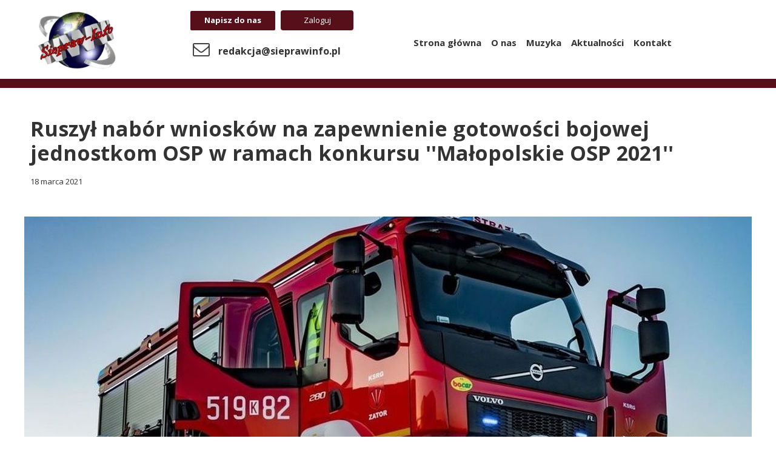

--- FILE ---
content_type: text/html;charset=utf-8
request_url: https://sieprawinfo.pl/ruszyl-nabor-wnioskow-na-zapewnienie-gotowosci-bojowej-jednostkom-osp-w-ramach-konkursu-%27%27malopolskie-osp-2021%27%27
body_size: 244087
content:
<!doctype html><html lang="pl"><head><link rel="preload" href="/files/dynamicContent/sites/nv4ctv/images/pl/newspage_355/mjmylp5g/element_597/PSI_0501.jpg" as="image" fetchpriority="high" media="(max-width: 412px)">
<meta charset="utf-8">
<meta property="og:title" content="Ruszył nabór wniosków na zapewnienie gotowości bojowej jednostkom OSP w ramach konkursu ''Małopolskie OSP 2021''">
<meta property="og:site_name" content="sieprawinfo">
<meta property="og:description" content="16 marca 2021 roku ruszył nabór wniosków na zapewnienie gotowości bojowej jednostkom Ochotniczych Straży Pożarnych w ramach konkursu pn. „MAŁOPOLSKIE OSP 2021” ogłoszonego przez Zarząd Województwa Małopolskiego w dniu 16 marca 2021 roku.">
<meta property="og:url" content="https://sieprawinfo.pl/ruszyl-nabor-wnioskow-na-zapewnienie-gotowosci-bojowej-jednostkom-osp-w-ramach-konkursu-%27%27malopolskie-osp-2021%27%27">
<meta property="og:image" content="https://sieprawinfo.pl/lib/nv4ctv/PSI_0501-kmfcf5d0.jpg">
<meta property="og:image:width" content="1200">
<meta property="og:image:height" content="678">
<meta property="og:type" content="article">
<meta property="og:locale" content="pl_PL">
<link rel="preconnect" href="https://www.googletagmanager.com" crossorigin="">
<link rel="preconnect" href="https://fonts.googleapis.com" crossorigin="">
<link rel="preconnect" href="https://fonts.gstatic.com" crossorigin="">
<script id="googleFontsLinks" type="application/json">["https://fonts.googleapis.com/css?family=Roboto+Slab:400,700&subset=latin,latin-ext","https://fonts.googleapis.com/css?family=Open+Sans:400,700&subset=latin,latin-ext","https://fonts.googleapis.com/css?family=Comfortaa:400,700&subset=latin,latin-ext"]</script>
<style>
        @font-face {
            font-family: 'Cardo';
            src: url("/files/userFonts/_basicFonts/Cardo/Cardo-Bold.ttf");
            font-weight:700;
            font-style:normal;
            font-display: swap;
        }
        
        @font-face {
            font-family: 'Cardo';
            src: url("/files/userFonts/_basicFonts/Cardo/Cardo-Italic.ttf");
            font-weight:400;
            font-style:italic;
            font-display: swap;
        }
        
        @font-face {
            font-family: 'Cardo';
            src: url("/files/userFonts/_basicFonts/Cardo/Cardo-Regular.ttf");
            font-weight:400;
            font-style:normal;
            font-display: swap;
        }
        
        @font-face {
            font-family: 'Cinzel';
            src: url("/files/userFonts/_basicFonts/Cinzel/Cinzel-Bold.ttf");
            font-weight:700;
            font-style:normal;
            font-display: swap;
        }
        
        @font-face {
            font-family: 'Cinzel';
            src: url("/files/userFonts/_basicFonts/Cinzel/Cinzel-Regular.ttf");
            font-weight:400;
            font-style:normal;
            font-display: swap;
        }
        
        @font-face {
            font-family: 'Cormorant Garamond';
            src: url("/files/userFonts/_basicFonts/Cormorant_Garamond/CormorantGaramond-Regular.ttf");
            font-weight:400;
            font-style:normal;
            font-display: swap;
        }
        
        @font-face {
            font-family: 'Cormorant Garamond';
            src: url("/files/userFonts/_basicFonts/Cormorant_Garamond/CormorantGaramond-Bold.ttf");
            font-weight:700;
            font-style:normal;
            font-display: swap;
        }
        
        @font-face {
            font-family: 'Cormorant Garamond';
            src: url("/files/userFonts/_basicFonts/Cormorant_Garamond/CormorantGaramond-Italic.ttf");
            font-weight:400;
            font-style:italic;
            font-display: swap;
        }
        
        @font-face {
            font-family: 'Cormorant Garamond';
            src: url("/files/userFonts/_basicFonts/Cormorant_Garamond/CormorantGaramond-BoldItalic.ttf");
            font-weight:700;
            font-style:italic;
            font-display: swap;
        }
        
        @font-face {
            font-family: 'Cormorant Infant';
            src: url("/files/userFonts/_basicFonts/Cormorant_Infant/CormorantInfant-Regular.ttf");
            font-weight:400;
            font-style:normal;
            font-display: swap;
        }
        
        @font-face {
            font-family: 'Cormorant Infant';
            src: url("/files/userFonts/_basicFonts/Cormorant_Infant/CormorantInfant-Bold.ttf");
            font-weight:700;
            font-style:normal;
            font-display: swap;
        }
        
        @font-face {
            font-family: 'Cormorant Infant';
            src: url("/files/userFonts/_basicFonts/Cormorant_Infant/CormorantInfant-Italic.ttf");
            font-weight:400;
            font-style:italic;
            font-display: swap;
        }
        
        @font-face {
            font-family: 'Cormorant Infant';
            src: url("/files/userFonts/_basicFonts/Cormorant_Infant/CormorantInfant-BoldItalic.ttf");
            font-weight:700;
            font-style:italic;
            font-display: swap;
        }
        
        @font-face {
            font-family: 'Cormorant Unicase';
            src: url("/files/userFonts/_basicFonts/Cormorant_Unicase/CormorantUnicase-Regular.ttf");
            font-weight:400;
            font-style:normal;
            font-display: swap;
        }
        
        @font-face {
            font-family: 'Cormorant Unicase';
            src: url("/files/userFonts/_basicFonts/Cormorant_Unicase/CormorantUnicase-Bold.ttf");
            font-weight:700;
            font-style:normal;
            font-display: swap;
        }
        
        @font-face {
            font-family: 'Dancing Script';
            src: url("/files/userFonts/_basicFonts/Dancing_Script/DancingScript-Regular.ttf");
            font-weight:400;
            font-style:normal;
            font-display: swap;
        }
        
        @font-face {
            font-family: 'Dancing Script';
            src: url("/files/userFonts/_basicFonts/Dancing_Script/DancingScript-Bold.ttf");
            font-weight:700;
            font-style:normal;
            font-display: swap;
        }
        
        @font-face {
            font-family: 'DM Sans';
            src: url("/files/userFonts/_basicFonts/DM_Sans/DMSans-Regular.ttf");
            font-weight:400;
            font-style:normal;
            font-display: swap;
        }
        
        @font-face {
            font-family: 'DM Sans';
            src: url("/files/userFonts/_basicFonts/DM_Sans/DMSans-Bold.ttf");
            font-weight:700;
            font-style:normal;
            font-display: swap;
        }
        
        @font-face {
            font-family: 'DM Sans';
            src: url("/files/userFonts/_basicFonts/DM_Sans/DMSans-Italic.ttf");
            font-weight:400;
            font-style:italic;
            font-display: swap;
        }
        
        @font-face {
            font-family: 'DM Sans';
            src: url("/files/userFonts/_basicFonts/DM_Sans/DMSans-BoldItalic.ttf");
            font-weight:700;
            font-style:italic;
            font-display: swap;
        }
        
        @font-face {
            font-family: 'DM Serif Display';
            src: url("/files/userFonts/_basicFonts/DM_Serif_Display/DMSerifDisplay-Regular.ttf");
            font-weight:400;
            font-style:normal;
            font-display: swap;
        }
        
        @font-face {
            font-family: 'DM Serif Display';
            src: url("/files/userFonts/_basicFonts/DM_Serif_Display/DMSerifDisplay-Italic.ttf");
            font-weight:400;
            font-style:italic;
            font-display: swap;
        }
        
        @font-face {
            font-family: 'Inter';
            src: url("/files/userFonts/_basicFonts/Inter/Inter-Regular.ttf");
            font-weight:400;
            font-style:normal;
            font-display: swap;
        }
        
        @font-face {
            font-family: 'Inter';
            src: url("/files/userFonts/_basicFonts/Inter/Inter-Bold.ttf");
            font-weight:700;
            font-style:normal;
            font-display: swap;
        }
        
        @font-face {
            font-family: 'Josefin Sans';
            src: url("/files/userFonts/_basicFonts/Josefin_Sans/JosefinSans-Regular.ttf");
            font-weight:400;
            font-style:normal;
            font-display: swap;
        }
        
        @font-face {
            font-family: 'Josefin Sans';
            src: url("/files/userFonts/_basicFonts/Josefin_Sans/JosefinSans-Bold.ttf");
            font-weight:700;
            font-style:normal;
            font-display: swap;
        }
        
        @font-face {
            font-family: 'Josefin Sans';
            src: url("/files/userFonts/_basicFonts/Josefin_Sans/JosefinSans-Italic.ttf");
            font-weight:400;
            font-style:italic;
            font-display: swap;
        }
        
        @font-face {
            font-family: 'Josefin Sans';
            src: url("/files/userFonts/_basicFonts/Josefin_Sans/JosefinSans-BoldItalic.ttf");
            font-weight:700;
            font-style:italic;
            font-display: swap;
        }
        
        @font-face {
            font-family: 'Jost';
            src: url("/files/userFonts/_basicFonts/Jost/Jost-Regular.ttf");
            font-weight:400;
            font-style:normal;
            font-display: swap;
        }
        
        @font-face {
            font-family: 'Jost';
            src: url("/files/userFonts/_basicFonts/Jost/Jost-Bold.ttf");
            font-weight:700;
            font-style:normal;
            font-display: swap;
        }
        
        @font-face {
            font-family: 'Jost';
            src: url("/files/userFonts/_basicFonts/Jost/Jost-Italic.ttf");
            font-weight:400;
            font-style:italic;
            font-display: swap;
        }
        
        @font-face {
            font-family: 'Jost';
            src: url("/files/userFonts/_basicFonts/Jost/Jost-BoldItalic.ttf");
            font-weight:700;
            font-style:italic;
            font-display: swap;
        }
        
        @font-face {
            font-family: 'Lato';
            src: url("/files/userFonts/_basicFonts/Lato/Lato-Regular.ttf");
            font-weight:400;
            font-style:normal;
            font-display: swap;
        }
        
        @font-face {
            font-family: 'Lato';
            src: url("/files/userFonts/_basicFonts/Lato/Lato-Bold.ttf");
            font-weight:700;
            font-style:normal;
            font-display: swap;
        }
        
        @font-face {
            font-family: 'Lato';
            src: url("/files/userFonts/_basicFonts/Lato/Lato-Italic.ttf");
            font-weight:400;
            font-style:italic;
            font-display: swap;
        }
        
        @font-face {
            font-family: 'Lato';
            src: url("/files/userFonts/_basicFonts/Lato/Lato-BoldItalic.ttf");
            font-weight:700;
            font-style:italic;
            font-display: swap;
        }
        
        @font-face {
            font-family: 'League Spartan';
            src: url("/files/userFonts/_basicFonts/League_Spartan/LeagueSpartan-Regular.ttf");
            font-weight:400;
            font-style:normal;
            font-display: swap;
        }
        
        @font-face {
            font-family: 'League Spartan';
            src: url("/files/userFonts/_basicFonts/League_Spartan/LeagueSpartan-Regular.ttf");
            font-weight:700;
            font-style:normal;
            font-display: swap;
        }
        
        @font-face {
            font-family: 'Libre Baskerville';
            src: url("/files/userFonts/_basicFonts/Libre_Baskerville/LibreBaskerville-Regular.ttf");
            font-weight:400;
            font-style:normal;
            font-display: swap;
        }
        
        @font-face {
            font-family: 'Libre Baskerville';
            src: url("/files/userFonts/_basicFonts/Libre_Baskerville/LibreBaskerville-Bold.ttf");
            font-weight:700;
            font-style:normal;
            font-display: swap;
        }
        
        @font-face {
            font-family: 'Libre Baskerville';
            src: url("/files/userFonts/_basicFonts/Libre_Baskerville/LibreBaskerville-Italic.ttf");
            font-weight:400;
            font-style:italic;
            font-display: swap;
        }
        
        @font-face {
            font-family: 'Libre Bodoni';
            src: url("/files/userFonts/_basicFonts/Libre_Bodoni/LibreBodoni-Regular.ttf");
            font-weight:400;
            font-style:normal;
            font-display: swap;
        }
        
        @font-face {
            font-family: 'Libre Bodoni';
            src: url("/files/userFonts/_basicFonts/Libre_Bodoni/LibreBodoni-Bold.ttf");
            font-weight:700;
            font-style:normal;
            font-display: swap;
        }
        
        @font-face {
            font-family: 'Libre Bodoni';
            src: url("/files/userFonts/_basicFonts/Libre_Bodoni/LibreBodoni-Italic.ttf");
            font-weight:400;
            font-style:italic;
            font-display: swap;
        }
        
        @font-face {
            font-family: 'Libre Bodoni';
            src: url("/files/userFonts/_basicFonts/Libre_Bodoni/LibreBodoni-BoldItalic.ttf");
            font-weight:700;
            font-style:italic;
            font-display: swap;
        }
        
        @font-face {
            font-family: 'Montserrat';
            src: url("/files/userFonts/_basicFonts/Montserrat/Montserrat-Regular.ttf");
            font-weight:400;
            font-style:normal;
            font-display: swap;
        }
        
        @font-face {
            font-family: 'Montserrat';
            src: url("/files/userFonts/_basicFonts/Montserrat/Montserrat-Bold.ttf");
            font-weight:700;
            font-style:normal;
            font-display: swap;
        }
        
        @font-face {
            font-family: 'Montserrat';
            src: url("/files/userFonts/_basicFonts/Montserrat/Montserrat-Italic.ttf");
            font-weight:400;
            font-style:italic;
            font-display: swap;
        }
        
        @font-face {
            font-family: 'Montserrat';
            src: url("/files/userFonts/_basicFonts/Montserrat/Montserrat-BoldItalic.ttf");
            font-weight:700;
            font-style:italic;
            font-display: swap;
        }
        
        @font-face {
            font-family: 'Montserrat Alternates';
            src: url("/files/userFonts/_basicFonts/Montserrat_Alternates/MontserratAlternates-Regular.ttf");
            font-weight:400;
            font-style:normal;
            font-display: swap;
        }
        
        @font-face {
            font-family: 'Montserrat Alternates';
            src: url("/files/userFonts/_basicFonts/Montserrat_Alternates/MontserratAlternates-Bold.ttf");
            font-weight:700;
            font-style:normal;
            font-display: swap;
        }
        
        @font-face {
            font-family: 'Montserrat Alternates';
            src: url("/files/userFonts/_basicFonts/Montserrat_Alternates/MontserratAlternates-Italic.ttf");
            font-weight:400;
            font-style:italic;
            font-display: swap;
        }
        
        @font-face {
            font-family: 'Montserrat Alternates';
            src: url("/files/userFonts/_basicFonts/Montserrat_Alternates/MontserratAlternates-BoldItalic.ttf");
            font-weight:700;
            font-style:italic;
            font-display: swap;
        }
        
        @font-face {
            font-family: 'Open Sans';
            src: url("/files/userFonts/_basicFonts/Open_Sans/OpenSans-Regular.ttf");
            font-weight:400;
            font-style:normal;
            font-display: swap;
        }
        
        @font-face {
            font-family: 'Open Sans';
            src: url("/files/userFonts/_basicFonts/Open_Sans/OpenSans-Bold.ttf");
            font-weight:700;
            font-style:normal;
            font-display: swap;
        }
        
        @font-face {
            font-family: 'Open Sans';
            src: url("/files/userFonts/_basicFonts/Open_Sans/OpenSans-Italic.ttf");
            font-weight:400;
            font-style:italic;
            font-display: swap;
        }
        
        @font-face {
            font-family: 'Open Sans';
            src: url("/files/userFonts/_basicFonts/Open_Sans/OpenSans-BoldItalic.ttf");
            font-weight:700;
            font-style:italic;
            font-display: swap;
        }
        
        @font-face {
            font-family: 'Outfit';
            src: url("/files/userFonts/_basicFonts/Outfit/Outfit-Regular.ttf");
            font-weight:400;
            font-style:normal;
            font-display: swap;
        }
        
        @font-face {
            font-family: 'Outfit';
            src: url("/files/userFonts/_basicFonts/Outfit/Outfit-Bold.ttf");
            font-weight:700;
            font-style:normal;
            font-display: swap;
        }
        
        @font-face {
            font-family: 'Questrial';
            src: url("/files/userFonts/_basicFonts/Questrial/Questrial-Regular.ttf");
            font-weight:400;
            font-style:normal;
            font-display: swap;
        }
        
        @font-face {
            font-family: 'Palatino Linotype';
            src: url("/files/userFonts/_basicFonts/Palatino_Linotype/PalatinoLinotype-Regular.ttf");
            font-weight:400;
            font-style:normal;
            font-display: swap;
        }
        
        @font-face {
            font-family: 'Palatino Linotype';
            src: url("/files/userFonts/_basicFonts/Palatino_Linotype/PalatinoLinotype-Bold.ttf");
            font-weight:700;
            font-style:normal;
            font-display: swap;
        }
        
        @font-face {
            font-family: 'Palatino Linotype';
            src: url("/files/userFonts/_basicFonts/Palatino_Linotype/PalatinoLinotype-Italic.ttf");
            font-weight:400;
            font-style:italic;
            font-display: swap;
        }
        
        @font-face {
            font-family: 'Palatino Linotype';
            src: url("/files/userFonts/_basicFonts/Palatino_Linotype/PalatinoLinotype-BoldItalic.ttf");
            font-weight:700;
            font-style:italic;
            font-display: swap;
        }
        
        @font-face {
            font-family: 'Petit Formal Script';
            src: url("/files/userFonts/_basicFonts/Petit_Formal_Script/PetitFormalScript-Regular.ttf");
            font-weight:400;
            font-style:normal;
            font-display: swap;
        }
        
        @font-face {
            font-family: 'Philosopher';
            src: url("/files/userFonts/_basicFonts/Philosopher/Philosopher-Regular.ttf");
            font-weight:400;
            font-style:normal;
            font-display: swap;
        }
        
        @font-face {
            font-family: 'Philosopher';
            src: url("/files/userFonts/_basicFonts/Philosopher/Philosopher-Bold.ttf");
            font-weight:700;
            font-style:normal;
            font-display: swap;
        }
        
        @font-face {
            font-family: 'Philosopher';
            src: url("/files/userFonts/_basicFonts/Philosopher/Philosopher-Italic.ttf");
            font-weight:400;
            font-style:italic;
            font-display: swap;
        }
        
        @font-face {
            font-family: 'Philosopher';
            src: url("/files/userFonts/_basicFonts/Philosopher/Philosopher-BoldItalic.ttf");
            font-weight:700;
            font-style:italic;
            font-display: swap;
        }
        
        @font-face {
            font-family: 'Playfair Display';
            src: url("/files/userFonts/_basicFonts/Playfair_Display/PlayfairDisplay-Regular.ttf");
            font-weight:400;
            font-style:normal;
            font-display: swap;
        }
        
        @font-face {
            font-family: 'Playfair Display';
            src: url("/files/userFonts/_basicFonts/Playfair_Display/PlayfairDisplay-Bold.ttf");
            font-weight:700;
            font-style:normal;
            font-display: swap;
        }
        
        @font-face {
            font-family: 'Playfair Display';
            src: url("/files/userFonts/_basicFonts/Playfair_Display/PlayfairDisplay-Italic.ttf");
            font-weight:400;
            font-style:italic;
            font-display: swap;
        }
        
        @font-face {
            font-family: 'Playfair Display';
            src: url("/files/userFonts/_basicFonts/Playfair_Display/PlayfairDisplay-BoldItalic.ttf");
            font-weight:700;
            font-style:italic;
            font-display: swap;
        }
        
        @font-face {
            font-family: 'Poppins';
            src: url("/files/userFonts/_basicFonts/Poppins/Poppins-Regular.ttf");
            font-weight:400;
            font-style:normal;
            font-display: swap;
        }
        
        @font-face {
            font-family: 'Poppins';
            src: url("/files/userFonts/_basicFonts/Poppins/Poppins-Bold.ttf");
            font-weight:700;
            font-style:normal;
            font-display: swap;
        }
        
        @font-face {
            font-family: 'Poppins';
            src: url("/files/userFonts/_basicFonts/Poppins/Poppins-Italic.ttf");
            font-weight:400;
            font-style:italic;
            font-display: swap;
        }
        
        @font-face {
            font-family: 'Poppins';
            src: url("/files/userFonts/_basicFonts/Poppins/Poppins-BoldItalic.ttf");
            font-weight:700;
            font-style:italic;
            font-display: swap;
        }
        
        @font-face {
            font-family: 'Poppins Black';
            src: url("/files/userFonts/_basicFonts/Poppins_Black/Poppins-Black.ttf");
            font-weight:900;
            font-style:normal;
            font-display: swap;
        }
        
        @font-face {
            font-family: 'Poppins Black';
            src: url("/files/userFonts/_basicFonts/Poppins_Black/Poppins-BlackItalic.ttf");
            font-weight:900;
            font-style:italic;
            font-display: swap;
        }
        
        @font-face {
            font-family: 'Raleway';
            src: url("/files/userFonts/_basicFonts/Raleway/Raleway-Regular.ttf");
            font-weight:400;
            font-style:normal;
            font-display: swap;
        }
        
        @font-face {
            font-family: 'Raleway';
            src: url("/files/userFonts/_basicFonts/Raleway/Raleway-Bold.ttf");
            font-weight:700;
            font-style:normal;
            font-display: swap;
        }
        
        @font-face {
            font-family: 'Raleway';
            src: url("/files/userFonts/_basicFonts/Raleway/Raleway-Italic.ttf");
            font-weight:400;
            font-style:italic;
            font-display: swap;
        }
        
        @font-face {
            font-family: 'Raleway';
            src: url("/files/userFonts/_basicFonts/Raleway/Raleway-BoldItalic.ttf");
            font-weight:700;
            font-style:italic;
            font-display: swap;
        }
        
        @font-face {
            font-family: 'Roboto';
            src: url("/files/userFonts/_basicFonts/Roboto/Roboto-Regular.ttf");
            font-weight:400;
            font-style:normal;
            font-display: swap;
        }
        
        @font-face {
            font-family: 'Roboto';
            src: url("/files/userFonts/_basicFonts/Roboto/Roboto-Bold.ttf");
            font-weight:700;
            font-style:normal;
            font-display: swap;
        }
        
        @font-face {
            font-family: 'Roboto';
            src: url("/files/userFonts/_basicFonts/Roboto/Roboto-Italic.ttf");
            font-weight:400;
            font-style:italic;
            font-display: swap;
        }
        
        @font-face {
            font-family: 'Roboto';
            src: url("/files/userFonts/_basicFonts/Roboto/Roboto-BoldItalic.ttf");
            font-weight:700;
            font-style:italic;
            font-display: swap;
        }
        
        @font-face {
            font-family: 'Roboto Mono';
            src: url("/files/userFonts/_basicFonts/Roboto_Mono/RobotoMono-Regular.ttf");
            font-weight:400;
            font-style:normal;
            font-display: swap;
        }
        
        @font-face {
            font-family: 'Roboto Mono';
            src: url("/files/userFonts/_basicFonts/Roboto_Mono/RobotoMono-Bold.ttf");
            font-weight:700;
            font-style:normal;
            font-display: swap;
        }
        
        @font-face {
            font-family: 'Roboto Mono';
            src: url("/files/userFonts/_basicFonts/Roboto_Mono/RobotoMono-Italic.ttf");
            font-weight:400;
            font-style:italic;
            font-display: swap;
        }
        
        @font-face {
            font-family: 'Roboto Mono';
            src: url("/files/userFonts/_basicFonts/Roboto_Mono/RobotoMono-BoldItalic.ttf");
            font-weight:700;
            font-style:italic;
            font-display: swap;
        }
        
        @font-face {
            font-family: 'Syne Regular';
            src: url("/files/userFonts/_basicFonts/Syne/Syne-Regular.ttf");
            font-weight:400;
            font-style:normal;
            font-display: swap;
        }
        
        @font-face {
            font-family: 'Syne Regular';
            src: url("/files/userFonts/_basicFonts/Syne/Syne-Bold.ttf");
            font-weight:700;
            font-style:normal;
            font-display: swap;
        }
        
        @font-face {
            font-family: 'Tenor Sans';
            src: url("/files/userFonts/_basicFonts/Tenor_Sans/TenorSans-Regular.ttf");
            font-weight:400;
            font-style:normal;
            font-display: swap;
        }
        
        @font-face {
            font-family: 'Work Sans';
            src: url("/files/userFonts/_basicFonts/Work_Sans/WorkSans-Regular.ttf");
            font-weight:400;
            font-style:normal;
            font-display: swap;
        }
        
        @font-face {
            font-family: 'Work Sans';
            src: url("/files/userFonts/_basicFonts/Work_Sans/WorkSans-Bold.ttf");
            font-weight:700;
            font-style:normal;
            font-display: swap;
        }
        
        @font-face {
            font-family: 'Work Sans';
            src: url("/files/userFonts/_basicFonts/Work_Sans/WorkSans-Italic.ttf");
            font-weight:400;
            font-style:italic;
            font-display: swap;
        }
        
        @font-face {
            font-family: 'Work Sans';
            src: url("/files/userFonts/_basicFonts/Work_Sans/WorkSans-BoldItalic.ttf");
            font-weight:700;
            font-style:italic;
            font-display: swap;
        }
        </style>


<script type="text/javascript">
    window.wwCdnFailSafe = {
        loadPageWithoutCdn: function (){
            let param = 'forcePageWithoutCdn';
            if(location.search.indexOf(param) === -1){
                let url = new URL(location.href)
                url.searchParams.append(param, 'true');
                location.href = url.toString();
            }
        }
    }
</script>

<style type="text/css">:root {--vertical-scrollbar-width: 0px;}body {-webkit-text-size-adjust: 100%;background-color: #ffffff;font-family: Arial, sans-serif;font-size: 12px;font-style: normal;font-weight: 400;position: relative;height: 1px;-webkit-font-smoothing: antialiased;--body-right-margin: 0;}body.snip-open > #body {overflow: initial;}body.body--transformed-for-ai-preview{transform-origin: left top;transform: scale(var(--ai-preview-scale-factor));}body:not([data-page-app-status="uninitialized"]) #body, body[data-fast-page-rendering="false"] #body {overflow: hidden;}#body {height: 100%;width: 100%;position: absolute;}.page_background {z-index: -1;}.fixed_background {position: fixed;top: 0;bottom: 0;left: 0;right: 0}.scroll_background {width: 100%;}iframe {border: medium none;display: block;}.w-object {position: absolute;}.content {overflow: hidden;word-wrap: break-word;height: 100%;-moz-box-sizing: border-box;box-sizing: border-box;position: relative;}.content .title {color: #CCCCCC;overflow: hidden;padding: 10px 0;text-align: center;text-overflow: ellipsis;}.ww_form_input_wrapper > .ww_inner_element_content {display: block;}.ww_form_input_wrapper select[multiple] {overflow-x: hidden;overflow-y: scroll;}.ww_inner_element {-moz-box-sizing: border-box;box-sizing: border-box;position: relative;}.ww_inner_element_content {overflow: hidden;text-overflow: ellipsis;box-sizing: border-box;min-height: 1em;}.ww_element[data-element-type="gallery"] .ww_inner_element,.ww_element[data-element-type="slider"] .ww_inner_element {position: absolute;}textarea.ww_inner_element_content {overflow: auto;}.ww_transparent {opacity: 0 !important;}.ww_element[data-element-type="img"] .content {transform: translateZ(0);}.ww_image_wrapper {height: 100%;overflow: hidden;width: 100%;}.ww_image_wrapper > img, .ww_media_player_content img {position: absolute;display: block;left: 0;top: 0;}.ww_image_wrapper > img.image-uninitialized {display: none;}.ww_image_wrapper {position: relative;}.ww_image_wrapper img.svgImage, .ww_media_player_content .video-custom-thumbnail img.svgImage {background-repeat: no-repeat;background-position: 50% calc(50% + 0px);display: block;width: 100%;height: 100%;}.ww_element[fullwidth="true"] .ww_image_wrapper img {max-width: none;max-height: none;}.galleryList {display: none;}.preload-slider-wrapper {display: none;}.preload-slider-wrapper,.preload-slider{width: inherit;height: inherit;}.ww_lightbox .break {flex-basis: 100%;}.lightbox_title {overflow: hidden;text-align: center;text-overflow: ellipsis;word-break: break-word;-moz-box-sizing: border-box;}.image_lightbox_outer_wrapper {-moz-box-sizing: border-box;box-sizing: border-box;overflow: hidden;transform: translateZ(0);-webkit-transform: translateZ(0);}.image_lightbox_inner_wrapper {height: 100%;width: 100%;overflow: hidden;display: flex;align-items: center;justify-content: center;}.image_lightbox_container {font-size: 0;line-height: 0;}.ww_lightbox.imageAnimationsEnabled .image_lightbox_inner_wrapper {transition: transform 0.25s ease-out 0s;-webkit-transition: -webkit-transform 0.25s ease-out 0s;}.ww_lightbox.imageAnimationsEnabled .image_lightbox_inner_wrapper:hover {transform: scale(1.2);-webkit-transform: scale(1.2);}.ww_element.transitionAnimationRunning > .content,.ww_element.transitionAnimationRunning > .backgroundOverlay {opacity: 0 !important;}.mobileMenuIcon.transitionAnimationRunning {opacity: 0 !important;}.ww_button_content {overflow: hidden;width: 100%;border-width: 0;}.ww_button_content a {-webkit-tap-highlight-color: transparent;}.ww_button_wrapper {position: relative;width: 100%;height: 100%;box-sizing: border-box;overflow: hidden;}.ww_button_link {top: 0;bottom: 0;right: 0;left: 0;position: absolute;background-color: rgba(0, 0, 0, 0);}.ww_button_text_wrapper {display: table;width: 100%;height: 100%;position: relative;box-sizing: border-box;}.ww_button_text {display: table-cell;vertical-align: middle;text-align: center;}.ww_login_wrapper > .ww_login_tool_text_login {display: table-cell;}.ww_login_wrapper > .ww_login_tool_text_logout {display: none}.ww_login_tool_logged > .ww_login_wrapper > .ww_login_tool_text_login {display: none;}.ww_login_tool_logged > .ww_login_wrapper > .ww_login_tool_text_logout {display: table-cell;}.embedded_html_content {width: 100%;height: 100%;}.uninitialized_html_content {display: none;}.ww_element[data-element-type="htmltool"][data-dynamic-height="true"] .embedded_html_content {width: 100%;height: auto;}.ww_element[data-element-type="htmltool"]:not([data-dynamic-height="true"]) .embedded_html_content {overflow: auto;}.language_selector {font-size: 0px;}.language_selector > li {position: relative;overflow: hidden;}.language_selector_horizontal > li {display: inline-block;}.language_selector_flag > a > img {left: 50%;position: absolute;top: 50%;transform: translate(-50%, -50%);-webkit-transform: translate(-50%, -50%);}.ww_form.textEdit--simple .ww_inner_element_content {white-space: pre;}.ww_form_frame {width: 100%;}.ww_form_item {direction: ltr;}.ww_form_cell_1 {vertical-align: top;}.ww_form_cell_2 {width: auto;vertical-align: top;}.ww_form_input_wrapper .ww_form_select_wrapper {display: inline-block;}.ww_form_frame input[type="text"], .ww_form_frame input[type="file"], .ww_form_frame textarea, .ww_form_frame select {-moz-box-sizing: border-box;box-sizing: border-box;border: medium none;resize: none;width: 100%;vertical-align: middle;overflow-x: hidden;font-style: inherit;font-variant: inherit;font-weight: inherit;font-stretch: inherit;font-size: inherit;font-family: inherit;color: inherit;text-decoration: inherit;text-align: inherit;text-transform: inherit;text-shadow: inherit;line-height: inherit;}.ww_form_frame input[type="text"], .ww_form_frame input[type="file"], .ww_form_frame textarea {background: none repeat scroll 0 0 rgba(0, 0, 0, 0);}.ww_form_frame textarea {height: 8em;}.ww_form_frame input[type="checkbox"] {display: block;}.ww_form_frame select {border: medium none;font-family: inherit;}.ww_form_frame .ww_multiple_select_option .ww_multiple_select_checkbox {float: left;}.ww_form_frame .ww_multiple_select_option {display: flex;align-items: baseline;word-break: break-word;}.ww_form_frame ::-webkit-input-placeholder {color: inherit;text-decoration: inherit;opacity: 0.3;}.ww_form_frame ::-moz-placeholder {color: inherit;text-decoration: inherit;opacity: 0.3;}.ww_form_frame :-moz-placeholder {color: inherit;text-decoration: inherit;opacity: 0.3;}.ww_form_frame :-ms-input-placeholder {color: inherit;text-decoration: inherit;opacity: 0.3;}.ww_form_frame .ww_multiple_select_option .ww_inner_element_content {overflow: visible;white-space: initial;}.ww_form_frame .ww_multiple_select_option input.ww_multiple_select_checkbox {margin-left: 0.0625rem;flex-shrink: 0}.ww_form_frame .ww_form_frame_info_wrapper .ww_inner_element_content {overflow: visible;line-height: normal;}.ww_submit_button_wrapper {display: inline-block;vertical-align: middle;width: 100%;}.ww_submit_button_content {cursor: pointer;display: inline-block;vertical-align: middle;white-space: nowrap;}.ww_submit_button_content > .ww_normal_text {display: block}.ww_submit_button_content > .ww_hover_text {display: none;}.ww_submit_button_content > div {background-color: transparent !important;min-height: 1em;}.ww_submit_button_content:hover > .ww_normal_text {display: none;}.ww_submit_button_content:hover > .ww_hover_text {display: block;}.ww_form_frame_info_wrapper {opacity: 0;display: none;width: 100%;}.ww_form_frame_info {display: block;}.ww_form_frame_info_error {display: none;}.ww_form[data-valid="false"] .ww_form_frame_info {display: none;}.ww_form[data-valid="false"] .ww_form_frame_info_error {display: block;}.ww_form_item > .ww_form_cell_2[data-valid="false"] > div > * {border-color: red !important;}.ww_form_item > .ww_form_cell_2[data-valid="false"] input[type="checkbox"] {outline: 1px solid red;}a {text-decoration: none;}a.custom_link {font-size: inherit;line-height: inherit;}a.custom_link:hover {font-size: inherit;line-height: inherit;}.text_content {overflow: hidden;}.text_content ul,.wwTextContent ul {list-style-type: disc;padding-left: 30px;}.text_content ol,.wwTextContent ol {list-style-type: decimal;padding-left: 30px;}.text_content ul ul,.wwTextContent ul ul {list-style-type: square;margin: 0;}.text_content ul ul ul,.wwTextContent ul ul ul {list-style-type: circle;margin: 0;}.text_content ul ul ul ul,.wwTextContent ul ul ul ul {list-style-type: disc;margin: 0;}.text_content ol ol,.wwTextContent ol ol {list-style-type: lower-alpha;margin: 0;}.text_content ol ol ol,.wwTextContent ol ol ol {list-style-type: upper-roman;margin: 0;}.text_content ol ol ol ol,.wwTextContent ol ol ol ol {list-style-type: decimal;margin: 0;}.text_content blockquote,.wwTextContent blockquote {padding-left: 30px;}.text_content .innerElement,.wwTextContent .innerElement {box-sizing: border-box;-moz-box-sizing: border-box;}.text_content iframe,.wwTextContent iframe {display: inline-block;}.layerContainer {position: absolute;}.news_element {height: auto;}.ww_facebook_element {overflow: visible;}.ww_facebook_element > .facebook_container {width: 100%;height: 100%;display: table;}.ww_facebook_element .table_row {display: table-row;width: 100%;height: 100%;text-align: center;}.ww_facebook_element .outer_wrapper {display: table-cell;vertical-align: middle;}.ww_facebook_element .inner_wrapper {display: inline-block;}.ww_googleMaps_element {width: 100%;height: 100%;}.ww_googleMaps_content {transform: translateZ(0px);-webkit-transform: translateZ(0px);}.ww_strobe_player_element {width: 100%;height: 100%;}.ww_module_element {height: 100%;width: 100%;overflow: auto;position: relative;}.ww_media_player_content {transform: translateZ(0px);-webkit-transform: translateZ(0px);}.ww_media_player_content > iframe {width: 100%;height: 100%;}.ww_media_player_content > video {width: 100%;height: 100%;object-fit: cover;font-family: 'object-fit: cover;';}.ww_media_player_content .ww_video_error_wrapper {background-color: #333;height: 100%;overflow: hidden;position: relative;width: 100%;}.ww_media_player_content .ww_video_error_text {color: #ff4444;font-size: 20px;left: 50%;position: absolute;text-align: center;top: 50%;transform: translate(-50%, -50%);}.ww_text_wrapper:not(.forceLineHeight),.ww_text_wrapper:not(.forceLineHeight) > * {line-height: normal !important;}body .ww_text_wrapper img {cursor: pointer;}.ww_element[data-element-type='gallery'] .content,.ww_element[data-element-type='slider'] .content,.ww_element[data-element-type='lightbox'] .content,.ww_element[data-element-type='socialMedia'] .content {transform: translateZ(0px);-webkit-transform: translateZ(0px);}.ww_button_content > a {color: inherit;text-decoration: none;}.ww_element[data-element-type='slider'] .wwTextContent {color: #FFFFFF;}.ww_element .wwTextContent > *:last-child {margin-bottom: 0;}#container > div[data-element-type="form"] {text-decoration: none;}.ww_element[data-element-type='button']:not(:hover) .wwTextContent {pointer-events: none;}.ww_element a[data-link-type="interactionLinkData"] {cursor: pointer;}div[data-element-type="product"] > div:not([wwbuttonstate="disabled"]),div[data-element-type="shopCart"] {cursor: pointer;}.ww_element .backgroundOverlay {position: absolute;width: 100%;height: 100%;left: 0;top: 0;pointer-events: none;}.pswp .pswp__caption a {color: #ffffff;text-decoration: underline;}.cursor--pointer {cursor: pointer;}.cursor--text {cursor: text;}div[data-element-type="counter"] .content > * {white-space: nowrap;}.ww_element[data-element-type="lightbox"] > .content {overflow: visible;}.ww_element[data-element-type="img"] a[target] {display: flex;}body,div,dl,dt,dd,ul,ol,li,h1,h2,h3,h4,h5,h6,pre,form,fieldset,input,textarea,p,blockquote,th,td {margin:0;padding:0;}table {border-collapse:collapse;border-spacing:0;}button {font-family: inherit;}fieldset,img {border:0;}address,caption,cite,code,dfn,th,var {font-style:normal;font-weight:normal;}ol,ul {list-style:none;}caption,th {text-align:left;}h1,h2,h3,h4,h5,h6 {font-weight:normal;}q:before,q:after {content:'';}abbr,acronym { border:0;}select {appearance: none;-webkit-appearance: none;-moz-appearance: none;cursor: pointer;padding-right: 1rem;background: url('/files/staticContent/5.574.0/websitesResources/images/selectIcon-5074347faf62f4bcc1a0e3ed897ba2f6.svg') no-repeat 100% 50%;}:focus {outline: none;}.wwTextContent table {border-color: black;border-style: solid;}.wwTextContent span span {vertical-align: bottom;}#myGallery {display: none;}.gv_galleryWrap {position: relative;z-index: 0;}.gv_gallery {overflow: hidden;position: relative;}.gv_imageStore {visibility: hidden;position: absolute;top: -10000px;left: -10000px;}.gv_panelWrap {filter: inherit;position: absolute;overflow: hidden;}.gv_panel-loading {background: url('/files/staticContent/5.574.0/websitesResources/images/galleryView/img-loader-4ae62572d3d818acec612bfcad7779a3.gif') 50% 50% no-repeat #aaa;}.gv_panel {filter: inherit;position: absolute;top: 0;left: 0;overflow: hidden;z-index: 100;}.gv_panel img {position: absolute;left: 0;top: 0;}.gv_overlay {position: absolute;z-index: 200;width: 100%;height: 100%;}.gv_overlay.onTop .gv_overlayHeaderWrapper{top: 0;}.gv_overlay.onBottom .gv_overlayHeaderWrapper{bottom: 0;}.gv_overlay .noText {display: none}.gv_showOverlay {position: absolute;width: 20px;height: 20px;background: url('/files/staticContent/5.574.0/websitesResources/images/galleryView/themes/light/info-9a6287571384d257437ac6623ecbe460.png') #222;cursor: pointer;z-index: 200;opacity: 0.85;display: none;}.gv_infobar {background: #222;padding: 0 0.5em;height: 1.5em;position: absolute;bottom: 0;right: 0;display: none;vertical-align: middle;z-index: 2000;}.gv_filmstripWrap {overflow: hidden;position: absolute;z-index: 200;}.gv_filmstrip {margin: 0;padding: 0;position: absolute;top: 0;left: 0;}.gv_frame {cursor: pointer;float: left;position: relative;margin: 0;padding: 0;}.gv_frame .gv_thumbnail {position: relative;overflow: hidden !important;}.gv_frame.current .gv_thumbnail {}.gv_frame img {border: none;position: absolute;}.gv_pointer {border-color: black;}.gv_navWrap {text-align: center;position: absolute;}.gv_navPlay,.gv_navPause,.gv_navNext,.gv_navPrev {opacity: 0.3;-moz-opacity: 0.3;-khtml-opacity: 0.3;filter: alpha(opacity=30);display: -moz-inline-stack;display: inline-block;zoom: 1;*display: inline;vertical-align: middle;}.gv_navPlay:hover,.gv_navPause:hover,.gv_navNext:hover,.gv_navPrev:hover {opacity: 0.8;-moz-opacity: 0.8;-khtml-opacity: 0.8;filter: alpha(opacity=80);}.gv_panelNavPrev,.gv_panelNavNext {position: absolute;display: none;opacity: 0.50;-moz-opacity: 0.50;-khtml-opacity: 0.50;filter: alpha(opacity=50);z-index: 201;top: 50%;transform: translateY(-50%);}.gv_panelNavPrev:hover,.gv_panelNavNext:hover {opacity: 0.9;-moz-opacity: 0.9;-khtml-opacity: 0.9;filter: alpha(opacity=90);}.gv_navPlay {height: 30px;width: 30px;cursor: pointer;background: url('/files/staticContent/5.574.0/websitesResources/images/galleryView/themes/light/play-big-2f49f7bdbdb971ebcef1fa4a485cd10b.png') top left no-repeat;}.gv_navPause {height: 30px;width: 30px;cursor: pointer;background: url('/files/staticContent/5.574.0/websitesResources/images/galleryView/themes/light/pause-big-2c41041b646a9cb8ef2656d0b5c5cd29.png') top left no-repeat;}.gv_navNext {height: 20px;width: 20px;cursor: pointer;background: url('/files/staticContent/5.574.0/websitesResources/images/galleryView/themes/light/next-a34ab271cba473fe1d69df004cbd26a2.png') top left no-repeat;}.gv_navPrev {height: 20px;width: 20px;cursor: pointer;background: url('/files/staticContent/5.574.0/websitesResources/images/galleryView/themes/light/prev-f14731d9b84adaaf75d91c33c9abdff4.png') top right no-repeat;}.gv_panelNavNext {height: 36px;width: 16px;cursor: pointer;background: url('/files/staticContent/5.574.0/websitesResources/images/galleryView/themes/light/panel-next-f9a644ffb757072931f9a48f16674ed4.png') top left no-repeat;right: 10px;}.gv_panelNavPrev {height: 36px;width: 16px;cursor: pointer;background: url('/files/staticContent/5.574.0/websitesResources/images/galleryView/themes/light/panel-prev-f605c04c85c9447273ed25189684ade3.png') top right no-repeat;left: 10px;}.gv_imgWrapper{position: absolute;overflow: hidden;}.gv_img{width: 100%;height: 100%;}#ww_popup_area{position:fixed;top:0px;bottom:0px;left:0px;right:0px;background:#eee;display:none;opacity:0.9;z-index:20000;}#ww_cmslogin_popup_wrapper{position:fixed;top:0px;bottom:0px;left:0px;right:0px;z-index:20001;display:none;}.ww_popup {position: fixed;top: 150px;width: 370px;min-height: 100px;background: #fff;border: 1px solid #CCCCCC;box-shadow: #999 2px 2px 7px;color: #333333;font-size: 12px;padding: 8px;display: none;font-family: arial, sans-serif;left: 50%;transform: translateX(-50%);}.ww_popup_content{width:272px;margin: 15px auto 0px auto;;text-align:center;}.ww_popup_logo{width:252px;height: 64px; margin: 0 auto 20px;background-repeat:  no-repeat ;background-size: contain;background-position: center center;display: none;}.ww_close_button{margin-left: auto;width: 0.75rem;height: 0.75rem;-webkit-mask-image: url("/files/staticContent/5.574.0/websitesResources/images/closeIcon-87031b6793624248dcd90331af55c196.svg");mask-image: url("/files/staticContent/5.574.0/websitesResources/images/closeIcon-87031b6793624248dcd90331af55c196.svg");-webkit-mask-position: center;mask-position: center;-webkit-mask-repeat: no-repeat;mask-repeat: no-repeat;background: none center no-repeat var(--popup--old-white-popup__x-button_color);cursor: pointer;}.ww_popup input.field{display:block;width:260px;height:26px;border:1px solid #999;color:#878787;padding:0 5px;margin-bottom:4px;}.ww_popup input.field:focus{outline: 0 #999;}.ww_popup input.notValidate {border-color:#f00;}.ww_popup input.submit{width:140px;height:25px;border:none;color:#fff;margin-bottom:10px;margin-top:10px;}.ww_form_label{text-transform:uppercase;margin-bottom:4px;width:262px;height:26px;color:#fff;line-height:28px;padding:0 5px;text-align:center;}.ww_form_label_login{background:#888888;}.ww_popup .green_button {background-color:var(--primary-button-background-color);box-shadow:none;cursor:pointer;border:none; border-radius:3px;color:#FFFFFF;display:inline-block;font-size:12px;line-height:20px;padding:2px 20px;text-transform:uppercase;}.ww_popup .green_button:hover{background-color:var(--primary-button-background-color);transition: all 0.1s ease-in 0s;}.ww_popup .green_button:active{background:var(--primary-button-background-color);box-shadow:none;}.ww_popup .green_button_dark {background:var(--primary-button-background-color);box-shadow:none;cursor:pointer;border:none;border-radius:3px;color:#FFFFFF;display:inline-block;font-size:12px;line-height:20px;padding:2px 20px;text-transform:uppercase;}.ww_popup .green_button_dark:hover{background:var(--primary-button-background-color);transition: all 0.1s ease-in 0s;}.ww_popup .green_button_dark:active{background:var(--primary-button-background-color);box-shadow:none;}.ww_popup .ww_linkBox a {color:var(--popup--old-white-popup__link_color); text-decoration: none;}.ww_popup .ww_linkBox a:hover {text-decoration:underline;}.ww_popup .ww_linkBox.oauthFacebookAuthButton a{background-color: #3a61b3;color: #fff;text-decoration: none;font-size: 12px;padding: 6px 20px;text-transform: uppercase;border-radius: 3px;display: block;}.ww_validation{color:#f00;display:block;clear:both;margin:1px 0 3px 0;text-align: center; width: 100%;}#ww_reset_password_success_submit_button{margin-top: 15px;}.ww_login_button_loading{background-image: url("/files/staticContent/5.574.0/websitesResources/images/loading-2299ad0b3f63413f026dfec20c205b8f.gif"); background-repeat: no-repeat; background-size: 25px 25px;}#ww_regulations_label{}.ww_popup .lock { display: none; position:absolute; left:0; top:0; right:0; bottom:0;}.ww_popup .lockBackground{position:absolute; left:0; top:0; right:0; bottom:0; background-color: #fff; opacity: 0.7;}.lockSpinner {background: url("/files/staticContent/5.574.0/websitesResources/images/loading-2299ad0b3f63413f026dfec20c205b8f.gif") no-repeat; background-size: 100%;bottom: 0;height: 50px;left: 0;margin: auto;position: absolute;right: 0;top: 0;width: 50px; display:none;}.ww_popup.locked .lock{display:block;}.ww_popup.waiting .lock{display:block;}.ww_popup.waiting .lockSpinner{display:block;}#register_regulation_info{display: inline-block;}#autologinAsWebmaster{display:none;}#ww_cms_login_popup .separator,#ww_cms_registration_popup .separator{border-top: 1px solid #ccc;height: 0;margin: 15px 0;position: relative;}#ww_cms_login_popup .separator .separatorTitle,#ww_cms_registration_popup .separatorTitle {background-color: #fff;padding: 2px 10px;position: relative;display: inline-block;top: -10px;}#ww_login_popup_info{ padding-bottom: 10px;}@media (max-width: 400px) {.ww_popup {width: 98%;}}.pswp {display: none;position: absolute;width: 100%;height: 100%;left: 0;top: 0;overflow: hidden;-ms-touch-action: none;touch-action: none;z-index: 1500;-webkit-text-size-adjust: 100%;-webkit-backface-visibility: hidden;outline: none; }.pswp * {-webkit-box-sizing: border-box;box-sizing: border-box; }.pswp img {max-width: none; }.pswp--animate_opacity {opacity: 0.001;will-change: opacity;-webkit-transition: opacity 333ms cubic-bezier(0.4, 0, 0.22, 1);transition: opacity 333ms cubic-bezier(0.4, 0, 0.22, 1); }.pswp--open {display: block; }.pswp--zoom-allowed .pswp__img {cursor: -webkit-zoom-in;cursor: -moz-zoom-in;cursor: zoom-in; }.pswp--zoomed-in .pswp__img {cursor: -webkit-grab;cursor: -moz-grab;cursor: grab; }.pswp--dragging .pswp__img {cursor: -webkit-grabbing;cursor: -moz-grabbing;cursor: grabbing; }.pswp__bg {position: absolute;left: 0;top: 0;width: 100%;height: 100%;background: #000;opacity: 0;transform: translateZ(0);-webkit-backface-visibility: hidden;will-change: opacity; }.pswp__scroll-wrap {position: absolute;left: 0;top: 0;width: 100%;height: 100%;overflow: hidden; }.pswp__container,.pswp__zoom-wrap {-ms-touch-action: none;touch-action: none;position: absolute;left: 0;right: 0;top: 0;bottom: 0; }.pswp__container,.pswp__img {-webkit-user-select: none;-moz-user-select: none;-ms-user-select: none;user-select: none;-webkit-tap-highlight-color: transparent;-webkit-touch-callout: none; }.pswp__zoom-wrap {position: absolute;width: 100%;-webkit-transform-origin: left top;-ms-transform-origin: left top;transform-origin: left top;-webkit-transition: -webkit-transform 333ms cubic-bezier(0.4, 0, 0.22, 1);transition: transform 333ms cubic-bezier(0.4, 0, 0.22, 1); }.pswp__bg {will-change: opacity;-webkit-transition: opacity 333ms cubic-bezier(0.4, 0, 0.22, 1);transition: opacity 333ms cubic-bezier(0.4, 0, 0.22, 1); }.pswp--animated-in .pswp__bg,.pswp--animated-in .pswp__zoom-wrap {-webkit-transition: none;transition: none; }.pswp__container,.pswp__zoom-wrap {-webkit-backface-visibility: hidden; }.pswp__item {position: absolute;left: 0;right: 0;top: 0;bottom: 0;overflow: hidden; }.pswp__img {position: absolute;width: auto;height: auto;top: 0;left: 0; }.pswp__img--placeholder {-webkit-backface-visibility: hidden; }.pswp__img--placeholder--blank {background: #222; }.pswp--ie .pswp__img {width: 100% !important;height: auto !important;left: 0;top: 0; }.pswp__error-msg {position: absolute;left: 0;top: 50%;width: 100%;text-align: center;font-size: 14px;line-height: 16px;margin-top: -8px;color: #CCC; }.pswp__error-msg a {color: #CCC;text-decoration: underline; }.pswp__button {width: 44px;height: 44px;position: relative;background: none;cursor: pointer;overflow: visible;-webkit-appearance: none;display: block;border: 0;padding: 0;margin: 0;float: right;opacity: 0.75;-webkit-transition: opacity 0.2s;transition: opacity 0.2s;-webkit-box-shadow: none;box-shadow: none; }.pswp__button:focus,.pswp__button:hover {opacity: 1; }.pswp__button:active {outline: none;opacity: 0.9; }.pswp__button::-moz-focus-inner {padding: 0;border: 0; }.pswp__ui--over-close .pswp__button--close {opacity: 1; }.pswp__button,.pswp__button--arrow--left:before,.pswp__button--arrow--right:before {background: url('/files/staticContent/5.574.0/websitesResources/images/photoswipe/default-skin-e3f799c6dec9af194c86decdf7392405.png') 0 0 no-repeat;background-size: 264px 88px;width: 44px;height: 44px; }@media (-webkit-min-device-pixel-ratio: 1.1), (-webkit-min-device-pixel-ratio: 1.09375), (min-resolution: 105dpi), (min-resolution: 1.1dppx) {.pswp--svg .pswp__button,.pswp--svg .pswp__button--arrow--left:before,.pswp--svg .pswp__button--arrow--right:before {background-image: url('/files/staticContent/5.574.0/websitesResources/images/photoswipe/default-skin-b257fa9c5ac8c515ac4d77a667ce2943.svg'); }.pswp--svg .pswp__button--arrow--left,.pswp--svg .pswp__button--arrow--right {background: none; } }.pswp__button--close {background-position: 0 -44px; }.pswp__button--share {background-position: -44px -44px; }.pswp__button--fs {display: none; }.pswp--supports-fs .pswp__button--fs {display: block; }.pswp--fs .pswp__button--fs {background-position: -44px 0; }.pswp__button--zoom {display: none;background-position: -88px 0; }.pswp--zoom-allowed .pswp__button--zoom {display: block; }.pswp--zoomed-in .pswp__button--zoom {background-position: -132px 0; }.pswp--touch .pswp__button--arrow--left,.pswp--touch .pswp__button--arrow--right {visibility: hidden; }.pswp__button--arrow--left,.pswp__button--arrow--right {background: none;top: 50%;margin-top: -50px;width: 70px;height: 100px;position: absolute; }.pswp__button--arrow--left {left: 0; }.pswp__button--arrow--right {right: 0; }.pswp__button--arrow--left:before,.pswp__button--arrow--right:before {content: '';top: 35px;background-color: rgba(0, 0, 0, 0.3);height: 30px;width: 32px;position: absolute; }.pswp__button--arrow--left:before {left: 6px;background-position: -138px -44px; }.pswp__button--arrow--right:before {right: 6px;background-position: -94px -44px; }.pswp__counter,.pswp__share-modal {-webkit-user-select: none;-moz-user-select: none;-ms-user-select: none;user-select: none; }.pswp__share-modal {display: block;background: rgba(0, 0, 0, 0.5);width: 100%;height: 100%;top: 0;left: 0;padding: 10px;position: absolute;z-index: 1600;opacity: 0;-webkit-transition: opacity 0.25s ease-out;transition: opacity 0.25s ease-out;-webkit-backface-visibility: hidden;will-change: opacity; }.pswp__share-modal--hidden {display: none; }.pswp__share-tooltip {z-index: 1620;position: absolute;background: #FFF;top: 56px;border-radius: 2px;display: block;width: auto;right: 44px;-webkit-box-shadow: 0 2px 5px rgba(0, 0, 0, 0.25);box-shadow: 0 2px 5px rgba(0, 0, 0, 0.25);-webkit-transform: translateY(6px);-ms-transform: translateY(6px);transform: translateY(6px);-webkit-transition: -webkit-transform 0.25s;transition: transform 0.25s;-webkit-backface-visibility: hidden;will-change: transform; }.pswp__share-tooltip a {display: block;padding: 8px 12px;color: #000;text-decoration: none;font-size: 14px;line-height: 18px; }.pswp__share-tooltip a:hover {text-decoration: none;color: #000; }.pswp__share-tooltip a:first-child {border-radius: 2px 2px 0 0; }.pswp__share-tooltip a:last-child {border-radius: 0 0 2px 2px; }.pswp__share-modal--fade-in {opacity: 1; }.pswp__share-modal--fade-in .pswp__share-tooltip {-webkit-transform: translateY(0);-ms-transform: translateY(0);transform: translateY(0); }.pswp--touch .pswp__share-tooltip a {padding: 16px 12px; }a.pswp__share--facebook:before {content: '';display: block;width: 0;height: 0;position: absolute;top: -12px;right: 15px;border: 6px solid transparent;border-bottom-color: #FFF;-webkit-pointer-events: none;-moz-pointer-events: none;pointer-events: none; }a.pswp__share--facebook:hover {background: #3E5C9A;color: #FFF; }a.pswp__share--facebook:hover:before {border-bottom-color: #3E5C9A; }a.pswp__share--twitter:hover {background: #55ACEE;color: #FFF; }a.pswp__share--pinterest:hover {background: #CCC;color: #CE272D; }a.pswp__share--download:hover {background: #DDD; }.pswp__counter {position: absolute;left: 0;top: 0;height: 44px;font-size: 13px;line-height: 44px;color: #FFF;opacity: 0.75;padding: 0 10px; }.pswp__caption {position: absolute;left: 0;bottom: 0;width: 100%;min-height: 44px; }.pswp__caption small {font-size: 11px;color: #BBB; }.pswp__caption__center {text-align: center;max-width: 420px;margin: 0 auto;font-size: 13px;padding: 10px;line-height: 20px;color: #CCC; }.pswp__caption--empty {display: none; }.pswp__caption--fake {visibility: hidden; }.pswp__preloader {width: 44px;height: 44px;position: absolute;top: 0;left: 50%;margin-left: -22px;opacity: 0;-webkit-transition: opacity 0.25s ease-out;transition: opacity 0.25s ease-out;will-change: opacity;direction: ltr; }.pswp__preloader__icn {width: 20px;height: 20px;margin: 12px; }.pswp__preloader--active {opacity: 1; }.pswp__preloader--active .pswp__preloader__icn {background: url('/files/staticContent/5.574.0/websitesResources/images/photoswipe/preloader-e34aafbb485a96eaf2a789b2bf3af6fe.gif') 0 0 no-repeat; }.pswp--css_animation .pswp__preloader--active {opacity: 1; }.pswp--css_animation .pswp__preloader--active .pswp__preloader__icn {-webkit-animation: clockwise 500ms linear infinite;animation: clockwise 500ms linear infinite; }.pswp--css_animation .pswp__preloader--active .pswp__preloader__donut {-webkit-animation: donut-rotate 1000ms cubic-bezier(0.4, 0, 0.22, 1) infinite;animation: donut-rotate 1000ms cubic-bezier(0.4, 0, 0.22, 1) infinite; }.pswp--css_animation .pswp__preloader__icn {background: none;opacity: 0.75;width: 14px;height: 14px;position: absolute;left: 15px;top: 15px;margin: 0; }.pswp--css_animation .pswp__preloader__cut {position: relative;width: 7px;height: 14px;overflow: hidden; }.pswp--css_animation .pswp__preloader__donut {-webkit-box-sizing: border-box;box-sizing: border-box;width: 14px;height: 14px;border: 2px solid #FFF;border-radius: 50%;border-left-color: transparent;border-bottom-color: transparent;position: absolute;top: 0;left: 0;background: none;margin: 0; }@media screen and (max-width: 1024px) {.pswp__preloader {position: relative;left: auto;top: auto;margin: 0;float: right; } }@-webkit-keyframes clockwise {0% {-webkit-transform: rotate(0deg);transform: rotate(0deg); }100% {-webkit-transform: rotate(360deg);transform: rotate(360deg); } }@keyframes clockwise {0% {-webkit-transform: rotate(0deg);transform: rotate(0deg); }100% {-webkit-transform: rotate(360deg);transform: rotate(360deg); } }@-webkit-keyframes donut-rotate {0% {-webkit-transform: rotate(0);transform: rotate(0); }50% {-webkit-transform: rotate(-140deg);transform: rotate(-140deg); }100% {-webkit-transform: rotate(0);transform: rotate(0); } }@keyframes donut-rotate {0% {-webkit-transform: rotate(0);transform: rotate(0); }50% {-webkit-transform: rotate(-140deg);transform: rotate(-140deg); }100% {-webkit-transform: rotate(0);transform: rotate(0); } }.pswp__ui {-webkit-font-smoothing: auto;visibility: visible;opacity: 1;z-index: 1550; }.pswp__top-bar {position: absolute;left: 0;top: 0;height: 44px;width: 100%; }.pswp__caption,.pswp__top-bar,.pswp--has_mouse .pswp__button--arrow--left,.pswp--has_mouse .pswp__button--arrow--right {-webkit-backface-visibility: hidden;will-change: opacity;-webkit-transition: opacity 333ms cubic-bezier(0.4, 0, 0.22, 1);transition: opacity 333ms cubic-bezier(0.4, 0, 0.22, 1); }.pswp--has_mouse .pswp__button--arrow--left,.pswp--has_mouse .pswp__button--arrow--right {visibility: visible; }.pswp__top-bar,.pswp__caption {background-color: rgba(0, 0, 0, 0.5); }.pswp__ui--fit .pswp__top-bar,.pswp__ui--fit .pswp__caption {background-color: rgba(0, 0, 0, 0.3); }.pswp__ui--idle .pswp__top-bar {opacity: 0; }.pswp__ui--idle .pswp__button--arrow--left,.pswp__ui--idle .pswp__button--arrow--right {opacity: 0; }.pswp__ui--hidden .pswp__top-bar,.pswp__ui--hidden .pswp__caption,.pswp__ui--hidden .pswp__button--arrow--left,.pswp__ui--hidden .pswp__button--arrow--right {opacity: 0.001; }.pswp__ui--one-slide .pswp__button--arrow--left,.pswp__ui--one-slide .pswp__button--arrow--right,.pswp__ui--one-slide .pswp__counter {display: none; }.pswp__element--disabled {display: none !important; }.pswp--minimal--dark .pswp__top-bar {background: none; }.mobileMenu{-webkit-tap-highlight-color:rgba(0,0,0,0)}.mobileMenu .ww_menu_content .mobileMenuIcon{display:block}.ww_menu_content{overflow:visible}.ww_menu_content .mobileMenuIcon{cursor:pointer;max-width:100%;max-height:100%;position:absolute;padding:inherit;box-sizing:border-box;display:none}.ww_menu_list{position:relative;text-align:left;white-space:nowrap}.ww_menu_content_wrapper{display:flex;align-items:center;height:inherit;justify-content:center;position:relative;width:100%}.ww_menu_list>.ww_menu_item{vertical-align:inherit}.ww_menu_list .ww_menu_item{position:relative}.ww_menu_item .ww_menu_item_link{text-decoration:none;word-spacing:normal;display:block;opacity:1;border:none;color:inherit;cursor:pointer;overflow:hidden;text-overflow:ellipsis;position:relative}.ww_menu_item .ww_menu_item_link>span{display:inline-block;min-width:1px;width:100%}.ww_menu_item .ww_menu_item_link:hover{opacity:1}.ww_menu_list>.ww_menu_item{display:inline-block}.w-menu-navigation[data-menu-orientation=vertical]>.ww_menu_list .ww_menu_item{clear:both;display:block}.ww_menu_list .ww_menu_item:hover,.ww_menu_list .ww_menu_item>ol{z-index:5}.ww_menu_list .ww_menu_item>ol{height:0;left:0;overflow:hidden;padding:0;position:absolute;min-width:100%}.ww_menu_list.ww_submenu_top .ww_menu_item>ol{bottom:100%;top:auto}.ww_menu_list.ww_submenu_bottom .ww_menu_item>ol{top:100%;bottom:auto}.w-menu-navigation[data-menu-orientation=vertical]>.ww_menu_list .ww_menu_item>ol{top:0}.w-menu-navigation[data-menu-orientation=vertical]>.ww_menu_list.ww_submenu_right .ww_menu_item>ol{left:100%;right:auto}.w-menu-navigation[data-menu-orientation=vertical]>.ww_menu_list.ww_submenu_left .ww_menu_item>ol{left:auto;right:100%}.ww_menu_list .ww_menu_item>ol>.ww_menu_item>a{text-align:left}.ww_menu_content_wrapper.ww_menu_mobile{position:absolute;width:auto;height:auto;display:none;z-index:1}.ww_menu_content_wrapper.ww_menu_mobile .ww_menu_list>.ww_menu_item{display:block}.ww_menu_content_wrapper.ww_menu_mobile .ww_menu_item>ol{position:relative}.ww_menu_content_wrapper.ww_menu_mobile.ww_middle{align-items:flex-start}.ww_menu_content_wrapper.ww_menu_mobile.ww_bottom{align-items:flex-start}.ww_menu_content_wrapper.ww_menu_mobile[data-mobile-menu-position=bottom]{position:absolute;top:100%}.ww_menu_content_wrapper.ww_menu_mobile[data-mobile-menu-position=bottom][data-mobile-menu-size=element]{width:100%}.ww_menu_content_wrapper.ww_menu_mobile[data-mobile-menu-position=bottom][data-mobile-menu-size=auto]{width:auto}.ww_menu_content_wrapper.ww_menu_mobile[data-mobile-menu-position=bottom][data-mobile-menu-size=fullWidth]{position:absolute;top:100%;left:0;width:100vw}.ww_menu_content_wrapper.ww_menu_mobile[data-mobile-menu-position=left],.ww_menu_content_wrapper.ww_menu_mobile[data-mobile-menu-position=right]{height:100%;position:fixed;overflow-y:auto;top:0}.ww_menu_content_wrapper.ww_menu_mobile[data-mobile-menu-position=left]{left:0}.ww_menu_content_wrapper.ww_menu_mobile[data-mobile-menu-position=right]{right:0}.ww_element[data-element-type=menu].mobileMenu{cursor:pointer}.menu-element__submenu-image{position:absolute;top:0;right:0;bottom:0;margin:auto;width:1em;height:1em;display:inline-block;background-size:cover}.newsfeedFrame,.feed_content{overflow:visible}.ww_element[data-element-type=newsfeed]>.content{overflow:visible}.ww_element[data-element-type=productfeed]>.content{overflow:visible}.newsfeedFrame.thumbnailsAnimationsEnabled .feed_thumbnail_image,.feed_content.thumbnailsAnimationsEnabled .feed_thumbnail_image{transition:transform .25s ease-out 0s;-webkit-transition:-webkit-transform .25s ease-out 0s}.newsfeedFrame.thumbnailsAnimationsEnabled .feed_thumbnail_image:hover,.feed_content.thumbnailsAnimationsEnabled .feed_thumbnail_image:hover{transform:scale(1.2);-webkit-transform:scale(1.2)}.newsfeedFrame .clearBoth,.feed_content .clearBoth{clear:both}.feed_item{box-sizing:border-box;-moz-box-sizing:border-box;float:left;position:relative;text-align:center;width:190px;overflow:hidden}.feed_item_wrapper{position:relative}.feed_item_element_wrapper{box-sizing:border-box;-moz-box-sizing:border-box}.feed_name{hyphens:initial;-moz-hyphens:auto;overflow:hidden;word-wrap:break-word}.feed_short{hyphens:auto;-moz-hyphens:auto;bottom:0;left:0;overflow:hidden;right:0;text-align:justify;top:0;word-wrap:break-word;white-space:pre-line}.feed_read_more{text-align:right}.feed_date{text-align:right}.feed_thumbnail_wrapper{margin:auto}.newsfeedPaginationWrapper{bottom:0;left:0;right:0;text-align:center;width:100%;float:left}.paginationView{display:inline-block;overflow:hidden;vertical-align:middle;white-space:nowrap}.feed_thumbnail{box-sizing:border-box;-moz-box-sizing:border-box;overflow:hidden;position:relative;width:100%;height:100%;transform:translateZ(0);-webkit-transform:translateZ(0)}.feed_thumbnail_image{height:100%;width:100%;background:no-repeat scroll center center rgba(0,0,0,0)}.newsfeed_float_wrapper{height:100%}.feed_item.layout_thumbnail_left .newsfeed_image_wrapper{float:left}.feed_item.layout_thumbnail_right .newsfeed_image_wrapper{float:right}.feed_name_link{color:inherit;text-decoration:none}.feed_short_link{color:inherit}.feed_pagination_wrapper{bottom:0;left:0;right:0;text-align:center;width:100%;float:left}.feed_pagination_box{display:inline-block;position:relative;margin-top:5px;white-space:nowrap}.feed_pagination_box .view{display:inline-block;overflow:hidden;vertical-align:middle;white-space:nowrap}.feed_pagination_box .list{position:relative;left:0;display:inline-block}.feed_pagination_icon{display:inline-block;vertical-align:middle;cursor:pointer}.feed_pagination_box .list>*{display:inline-block;padding:0 8px;vertical-align:middle;cursor:pointer}.feed_pagination_prev_icon{margin-right:5px}.feed_pagination_next_icon{margin-left:5px}.feed_data_container{display:none}.newsfeedFrame[data-thumbnail-position=left] .thumbnailWrapper,.newsfeedFrame[data-thumbnail-position=right] .thumbnailWrapper,.feed_content[data-thumbnail-position=left] .thumbnailWrapper,.feed_content[data-thumbnail-position=right] .thumbnailWrapper{position:absolute}.newsfeedFrame[data-thumbnail-position=right] .thumbnailWrapper,.feed_content[data-thumbnail-position=right] .thumbnailWrapper{right:0}.newsfeedFrame[data-thumbnail-position=middle] .feed_item_wrapper,.newsfeedFrame[data-thumbnail-position=bottom] .feed_item_wrapper,.feed_content[data-thumbnail-position=middle] .feed_item_wrapper,.feed_content[data-thumbnail-position=bottom] .feed_item_wrapper{display:-webkit-box;display:-ms-flexbox;display:flex;-webkit-box-orient:vertical;-webkit-box-direction:normal;-ms-flex-direction:column;flex-direction:column}.newsfeedFrame[data-thumbnail-position=middle] .feed_item_wrapper>.thumbnailWrapper,.feed_content[data-thumbnail-position=middle] .feed_item_wrapper>.thumbnailWrapper{-webkit-box-ordinal-group:3;-ms-flex-order:3;order:3}.newsfeedFrame[data-thumbnail-position=middle] .feed_item_wrapper>.headerWrapper,.feed_content[data-thumbnail-position=middle] .feed_item_wrapper>.headerWrapper{-webkit-box-ordinal-group:1;-ms-flex-order:1;order:1}.newsfeedFrame[data-thumbnail-position=middle] .feed_item_wrapper>.dateWrapper,.feed_content[data-thumbnail-position=middle] .feed_item_wrapper>.dateWrapper{-webkit-box-ordinal-group:2;-ms-flex-order:2;order:2}.newsfeedFrame[data-thumbnail-position=middle] .feed_item_wrapper>.shortWrapper,.feed_content[data-thumbnail-position=middle] .feed_item_wrapper>.shortWrapper{-webkit-box-ordinal-group:4;-ms-flex-order:4;order:4}.newsfeedFrame[data-thumbnail-position=middle] .feed_item_wrapper>.readMoreWrapper,.feed_content[data-thumbnail-position=middle] .feed_item_wrapper>.readMoreWrapper{-webkit-box-ordinal-group:5;-ms-flex-order:5;order:5}.newsfeedFrame[data-thumbnail-position=bottom] .feed_item_wrapper>.thumbnailWrapper,.feed_content[data-thumbnail-position=bottom] .feed_item_wrapper>.thumbnailWrapper{-webkit-box-ordinal-group:5;-ms-flex-order:5;order:5}.newsfeedFrame[data-thumbnail-position=bottom] .feed_item_wrapper>.headerWrapper,.feed_content[data-thumbnail-position=bottom] .feed_item_wrapper>.headerWrapper{-webkit-box-ordinal-group:1;-ms-flex-order:1;order:1}.newsfeedFrame[data-thumbnail-position=bottom] .feed_item_wrapper>.dateWrapper,.feed_content[data-thumbnail-position=bottom] .feed_item_wrapper>.dateWrapper{-webkit-box-ordinal-group:2;-ms-flex-order:2;order:2}.newsfeedFrame[data-thumbnail-position=bottom] .feed_item_wrapper>.shortWrapper,.feed_content[data-thumbnail-position=bottom] .feed_item_wrapper>.shortWrapper{-webkit-box-ordinal-group:3;-ms-flex-order:3;order:3}.newsfeedFrame[data-thumbnail-position=bottom] .feed_item_wrapper>.readMoreWrapper,.feed_content[data-thumbnail-position=bottom] .feed_item_wrapper>.readMoreWrapper{-webkit-box-ordinal-group:4;-ms-flex-order:4;order:4}.ww_cookie_info{position:fixed;opacity:.8;background-color:#fff;color:#545454;text-align:center;width:100%;padding:7px;box-sizing:border-box}.cookiesEU-inner{display:flex;justify-content:center;align-items:center;flex-direction:column}#cookiesEU-box.wwTextContent .cookiesEU-text>*:last-child,#cookie-tmp-bar .wwTextContent>*:last-child{margin-bottom:0}.ww_cookie_info.bottom{bottom:0;box-shadow:0px -1px 2px #ccc}.ww_cookie_info.top{top:0;box-shadow:0px 1px 2px #ccc}.ww_cookie_info>.cookiesEU-inner{padding:2px 10px;position:relative}.cookiesEU-inner>.cookiesEU-text{margin-bottom:5px;min-width:0;width:100%;text-shadow:none;text-transform:none}.ww_cookie_info.elem .wwTextContent p{text-shadow:none;text-transform:none}.cookiesEU-inner>.cookiesEU-text>p{overflow-wrap:break-word}.cookiesEU-inner>.cookiesEU-close{background:none repeat scroll 0 0 #f6f6f6;border:1px solid #ddd;color:#000;display:inline;padding:3px 10px;right:0;text-decoration:none;top:0;margin-left:20px;white-space:nowrap;font-size:12px;line-height:normal;text-align:left;text-shadow:none;text-transform:none}.cookiesEU-inner>.cookiesEU-close:hover{background:none repeat scroll 0 0 #ddd;transition:all .1s ease-in 0s;-webkit-transition:all .1s ease-in 0s}#cookiesEU-box.desktop .cookiesEU-inner>.cookiesEU-text{margin-bottom:0px;width:auto}#cookiesEU-box.desktop .cookiesEU-inner{flex-direction:row}.shop-cart__product-counter{position:absolute;right:0;font-size:.7rem;background-color:var(--brand);height:1rem;border-radius:.5rem;padding:0px .325rem;justify-content:center;color:#fff;align-items:center;font-weight:400}.shop-cart__product-counter--disabled{display:none}.shop-cart__product-counter--enabled{display:flex}.shop-cart__product-counter--bottom-right{bottom:0}.shop-cart__product-counter--top-right{top:0}.shop-cart__product-counter{visibility:hidden}.ww_form_frame .multi-field-item-row{display:flex;overflow:hidden}.ww_form_frame .multi-field-item-row>*:first-child{padding-right:inherit}.ww_form_frame .multi-field-item-row>*:last-child{padding-left:inherit}.ww_form_frame .multi-field-item-row>.phone-prefix{flex:0 0 auto}.ww_form_frame .multi-field-item-row>.phone{flex:1 1 0}.ww_form_frame .multi-field-item-row .separator{width:1px;background-color:currentColor;opacity:.3;margin-top:-100%;margin-bottom:-100%}.content.ww_media_player_content .video-wrapper{width:100%;height:100%}.content.ww_media_player_content iframe{width:100%;height:100%}.content.ww_media_player_content video{width:100%;height:100%;object-fit:cover}.content.ww_media_player_content .html5-wrapper{width:100%;height:100%;display:flex;align-items:center}.content.ww_media_player_content audio{width:100%}.content.ww_media_player_content .video-custom-thumbnail{width:100%;height:100%;background-repeat:no-repeat;background-position:center center;cursor:pointer;position:relative;overflow:hidden}.content.ww_media_player_content .video-custom-thumbnail .icon{display:block;width:5.5rem;height:3.4375rem;background-repeat:no-repeat;background-position:center center;background-size:cover;position:absolute;left:0;right:0;margin:auto;top:0;bottom:0;opacity:.85}.content.ww_media_player_content .video-custom-thumbnail .play-white{background-image:url(/files/assets/webpack/grails-app/assets//files/staticContent/5.574.0/websitesResources/images/com/webwave/gui/wobject/wmediaplayer/play-white.svg)}.content.ww_media_player_content .videoMock{background-repeat:no-repeat;background-position:center center;width:100%;height:100%}.content.ww_media_player_content .videoMock.youtubeVideoMock{background-size:cover;position:relative;cursor:pointer}.content.ww_media_player_content .youtubeVideoMock .playButton{width:88px;height:55px;background-repeat:no-repeat;background-position:center center;background-image:url(/files/assets/webpack/grails-app/assets//files/staticContent/5.574.0/websitesResources/images/com/webwave/gui/wobject/wmediaplayer/play-white.svg);background-size:cover;position:absolute;left:50%;top:50%;transform:translate(-50%, -50%);opacity:.85}.swiper-wrapper{display:flex;width:100%;height:100%}.swiper-slide{flex-shrink:0}.swiper{width:100%;height:100%}.swiper-slide .ww_inner_element{height:100%}.swiper-slide .ww_inner_element_content{height:100%;width:100%}.swiper-slide picture{display:block;overflow:hidden}.light-theme{--color--cod-gray: #171717;--color-brand-700: hsla(148, 100%, 27%, 1);--primary-button-background-color: var(--color-brand-700);--popup--old-white-popup__x-button_color: var(--color--cod-gray);--popup--old-white-popup__link_color: var(--color--cod-gray)}#screen_popup_wrapper {position: fixed;left: 0;right: 0;top: 0;bottom: 0;display: none;overflow: hidden;}#screen_popup{position: relative;top: 0;margin: 0 auto;height: 100%;width: 100%;overflow: auto;overflow-y: scroll;display: flex;align-items: center;justify-content: center;}#screen_popup_background,.loadingBoxBackground {position: fixed;left: 0;top: 0;background: rgba(0, 0, 0, 0.75);transform: translate3d(0, 0, 0);backface-visibility: hidden;width: 100vw;min-height: 100vh;}.popup {position: initial;}#orderPopup.popup .checkboxWrapper.checked::before {background: url('/files/staticContent/5.574.0/websitesResources/images/shop/cartTick-e1a2530e8b6689dd53418a098da12e15.svg') no-repeat center;}#orderPopup > .content .itemListWrapper .orderItemTable .tableBody .removeItem{background: url('/files/staticContent/5.574.0/websitesResources/images/shop/closeIcon-87031b6793624248dcd90331af55c196.svg') no-repeat center;}#orderPopup .footerWrapper .rightContent .checkingIcon {background-image: url('/files/staticContent/5.574.0/websitesResources/images/shop/checking-675b3c623f43b87c6689ec9b2f81b387.svg');}.textInputWithStatusBox.error:not(.iconDisabled) .iconStatus, .textInputWithStatusBox.error:not(.iconDisabled) input{background-image:url('/files/staticContent/5.574.0/websitesResources/images/shop/error-168dbab6fa74e035d4354faa55a4d40b.svg')}.loadingBoxWrapper{position: fixed;left: 0;right: 0;top: 0;bottom: 0;display: none;overflow: hidden;z-index: 1;}#loadingBox {position: absolute;top: 45%;height: 120px;width: 100%;content:url('/files/staticContent/5.574.0/websitesResources/images/shop/spinner-light-39b42bc527fab0ab78de465122fbbeef.svg');}.content.ww_media_player_content .video-custom-thumbnail .play-white {background-image: url('/files/staticContent/5.574.0/websitesResources/images/wobject/wmediaplayer/play-white-02b77456ba9f20de096398865339a7f0.svg');}.content.ww_media_player_content .youtubeVideoMock .playButton{background-image: url('/files/staticContent/5.574.0/websitesResources/images/wobject/wmediaplayer/play-white-02b77456ba9f20de096398865339a7f0.svg');}.ww_media_player_content video,  .ww_media_player_content audio{display:none;}.ww_media_player_content div[data-video-type="vimeo"], .ww_media_player_content  div[data-video-type="vimeo"] > iframe{width: 100%;height: 100%;}.ww_media_player_content .video-custom-thumbnail-wrapper, .ww_media_player_content .youtube-player-wrapper{width: 100%;height: 100%;}.ww_media_player_content.youtube-player-loading .video-custom-thumbnail-wrapper, .ww_media_player_content.youtube-player-loading .youtube-player-wrapper{background-color: black;}:root {--textStyleColor_newsfeed_date: #bababa;--textStyleColor_newsfeed_header: null;--textStyleColor_marker: #8CC53F;--textStyleColor_button_default: var(--neutral2);--textStyleColor_deleted: null;--textStyleColor_gallery_header: var(--neutral2);--textStyleColor_h2_default_block: null;--textStyleColor_h4_default_block: null;--textStyleColor_custom_link_hover: var(--brand);--neutral1: rgb(51, 51, 51);--neutral2: rgb(255, 255, 255);--textStyleColor_slider_header: var(--neutral2);--userColor_4: rgba(255,255,255,1);--textStyleColor_h1_default_block: null;--userColor_3: rgba(255,255,255,1);--textStyleColor_p_default_block: var(--neutral1);--userColor_5: rgba(0, 0, 0, 0);--secondary: rgb(247, 183, 34);--textStyleColor_p_default_block_white: var(--neutral2);--userColor_2: rgb(47, 255, 116);--userColor_1: rgb(215, 47, 47);--textStyleColor_custom_link: rgb(236, 114, 0);--brand: rgb(247,183,34);--textStyleColor_h3_default_block: null;--complementary: rgb(26, 30, 41);}#container{height:100%;margin: auto;position: relative;}body{background-color: var(--userColor_3);background-size: auto;background-attachment: scroll;background-image: none;background-repeat: no-repeat;background-position: center top;}body::before{background: none;}@media (max-width: 479px){#container{width:320px;}body{min-width: 320px;}}@media (max-width: 999px) and (min-width: 480px){#container{width:480px;}body{min-width: 480px;overflow-x: hidden;}}@media (min-width: 1000px){#container{width:1000px;}body{min-width: 1000px;overflow-x: hidden;}}.custom_link, .ww_customStyle_custom_link{color: rgb(236, 114, 0);}@media (max-width: 479px){.custom_link, .ww_customStyle_custom_link{}}@media (max-width: 999px) and (min-width: 480px){.custom_link, .ww_customStyle_custom_link{}}@media (min-width: 1000px){.custom_link, .ww_customStyle_custom_link{}}.p_default_block_white, .ww_customStyle_p_default_block_white{color: var(--neutral2);}@media (max-width: 479px){.p_default_block_white, .ww_customStyle_p_default_block_white{}}@media (max-width: 999px) and (min-width: 480px){.p_default_block_white, .ww_customStyle_p_default_block_white{}}@media (min-width: 1000px){.p_default_block_white, .ww_customStyle_p_default_block_white{}}.h1_default_block, .ww_customStyle_h1_default_block, .wwTextContent h1{font-weight: bold;}@media (max-width: 479px){.h1_default_block, .ww_customStyle_h1_default_block, .wwTextContent h1{font-size: 20px;line-height: 24px;}}@media (max-width: 999px) and (min-width: 480px){.h1_default_block, .ww_customStyle_h1_default_block, .wwTextContent h1{font-size: 20px;line-height: 24px;}}@media (min-width: 1000px){.h1_default_block, .ww_customStyle_h1_default_block, .wwTextContent h1{font-size: 20px;line-height: 24px;}}.newsfeed_header, .ww_customStyle_newsfeed_header{}@media (max-width: 479px){.newsfeed_header, .ww_customStyle_newsfeed_header{font-size: 22px;line-height: 26px;}}@media (max-width: 999px) and (min-width: 480px){.newsfeed_header, .ww_customStyle_newsfeed_header{font-size: 22px;line-height: 26px;}}@media (min-width: 1000px){.newsfeed_header, .ww_customStyle_newsfeed_header{font-size: 22px;line-height: 26px;}}.gallery_header, .ww_customStyle_gallery_header{color: var(--neutral2);}@media (max-width: 479px){.gallery_header, .ww_customStyle_gallery_header{font-size: 22px;line-height: 26px;}}@media (max-width: 999px) and (min-width: 480px){.gallery_header, .ww_customStyle_gallery_header{font-size: 22px;line-height: 26px;}}@media (min-width: 1000px){.gallery_header, .ww_customStyle_gallery_header{font-size: 22px;line-height: 26px;}}.p_default_block, .ww_customStyle_p_default_block, #container > div, .wwTextContent p:not([class]){font-family: "Open Sans 400 normal";color: var(--neutral1);font-weight: normal;text-decoration: none;}@media (max-width: 479px){.p_default_block, .ww_customStyle_p_default_block, #container > div, .wwTextContent p:not([class]){font-size: 13px;line-height: 15px;}}@media (max-width: 999px) and (min-width: 480px){.p_default_block, .ww_customStyle_p_default_block, #container > div, .wwTextContent p:not([class]){font-size: 13px;line-height: 15px;}}@media (min-width: 1000px){.p_default_block, .ww_customStyle_p_default_block, #container > div, .wwTextContent p:not([class]){font-size: 13px;line-height: 15px;}}.h3_default_block, .ww_customStyle_h3_default_block, .wwTextContent h3{font-weight: bold;}@media (max-width: 479px){.h3_default_block, .ww_customStyle_h3_default_block, .wwTextContent h3{font-size: 16px;line-height: 19px;}}@media (max-width: 999px) and (min-width: 480px){.h3_default_block, .ww_customStyle_h3_default_block, .wwTextContent h3{font-size: 16px;line-height: 19px;}}@media (min-width: 1000px){.h3_default_block, .ww_customStyle_h3_default_block, .wwTextContent h3{font-size: 16px;line-height: 19px;}}.newsfeed_date, .ww_customStyle_newsfeed_date{color: #bababa;}@media (max-width: 479px){.newsfeed_date, .ww_customStyle_newsfeed_date{font-size: 15px;line-height: 18px;}}@media (max-width: 999px) and (min-width: 480px){.newsfeed_date, .ww_customStyle_newsfeed_date{font-size: 15px;line-height: 18px;}}@media (min-width: 1000px){.newsfeed_date, .ww_customStyle_newsfeed_date{font-size: 15px;line-height: 18px;}}.deleted, .ww_customStyle_deleted{text-decoration: line-through;}@media (max-width: 479px){.deleted, .ww_customStyle_deleted{}}@media (max-width: 999px) and (min-width: 480px){.deleted, .ww_customStyle_deleted{}}@media (min-width: 1000px){.deleted, .ww_customStyle_deleted{}}.h2_default_block, .ww_customStyle_h2_default_block, .wwTextContent h2{font-weight: bold;}@media (max-width: 479px){.h2_default_block, .ww_customStyle_h2_default_block, .wwTextContent h2{font-size: 18px;line-height: 21px;}}@media (max-width: 999px) and (min-width: 480px){.h2_default_block, .ww_customStyle_h2_default_block, .wwTextContent h2{font-size: 18px;line-height: 21px;}}@media (min-width: 1000px){.h2_default_block, .ww_customStyle_h2_default_block, .wwTextContent h2{font-size: 18px;line-height: 21px;}}.custom_link_hover, .ww_customStyle_custom_link_hover, .custom_link:hover, .ww_customStyle_custom_link:hover{color: var(--brand);}@media (max-width: 479px){.custom_link_hover, .ww_customStyle_custom_link_hover, .custom_link:hover, .ww_customStyle_custom_link:hover{}}@media (max-width: 999px) and (min-width: 480px){.custom_link_hover, .ww_customStyle_custom_link_hover, .custom_link:hover, .ww_customStyle_custom_link:hover{}}@media (min-width: 1000px){.custom_link_hover, .ww_customStyle_custom_link_hover, .custom_link:hover, .ww_customStyle_custom_link:hover{}}.marker, .ww_customStyle_marker{color: #8CC53F;}@media (max-width: 479px){.marker, .ww_customStyle_marker{}}@media (max-width: 999px) and (min-width: 480px){.marker, .ww_customStyle_marker{}}@media (min-width: 1000px){.marker, .ww_customStyle_marker{}}.button_default, .ww_customStyle_button_default{color: var(--neutral2);}@media (max-width: 479px){.button_default, .ww_customStyle_button_default{}}@media (max-width: 999px) and (min-width: 480px){.button_default, .ww_customStyle_button_default{}}@media (min-width: 1000px){.button_default, .ww_customStyle_button_default{}}.h4_default_block, .ww_customStyle_h4_default_block, .wwTextContent h4{font-weight: bold;}@media (max-width: 479px){.h4_default_block, .ww_customStyle_h4_default_block, .wwTextContent h4{font-size: 13px;line-height: 15px;}}@media (max-width: 999px) and (min-width: 480px){.h4_default_block, .ww_customStyle_h4_default_block, .wwTextContent h4{font-size: 13px;line-height: 15px;}}@media (min-width: 1000px){.h4_default_block, .ww_customStyle_h4_default_block, .wwTextContent h4{font-size: 13px;line-height: 15px;}}.slider_header, .ww_customStyle_slider_header{color: var(--neutral2);}@media (max-width: 479px){.slider_header, .ww_customStyle_slider_header{font-size: 28px;line-height: 33px;}}@media (max-width: 999px) and (min-width: 480px){.slider_header, .ww_customStyle_slider_header{font-size: 28px;line-height: 33px;}}@media (min-width: 1000px){.slider_header, .ww_customStyle_slider_header{font-size: 28px;line-height: 33px;}}#element_218_content{opacity: 1;background-color: rgb(87, 16, 25);background-size: auto;background-attachment: scroll;background-repeat: repeat;background-position: 0px 0px;border-radius: 0.0px; border: none;box-shadow: none;}#element_218 {z-index: 0;}#element_343_content{opacity: 1;background-color: rgba(87, 16, 25, 1);background-size: auto;background-attachment: scroll;background-repeat: repeat;background-position: 0px 0px;border-radius: 4.0px; border: none;box-shadow: none;}#element_343_content {opacity: 1;background-color: rgba(87, 16, 25, 1);background-size: auto;background-attachment: scroll;background-repeat: repeat;background-position: 0px 0px;border-radius: 4.0px; border: none;box-shadow: none;}#element_343_content.ww_login_tool_logged {opacity: 1;background-color: rgba(87, 16, 25, 1);background-size: auto;background-attachment: scroll;background-repeat: repeat;background-position: 0px 0px;border-radius: 4.0px; border: none;box-shadow: none;}#element_343_content .ww_login_tool_text_login {}#element_343_content .ww_login_tool_text_logout {}#element_343 {z-index: -1;}#element_127_content{opacity: 1;background-color: rgb(87, 16, 25);background-size: auto auto;background-attachment: scroll;background-repeat: no-repeat;background-position: 0px 0px;border-radius: 2.0px; border: none;box-shadow: none;vertical-align: middle;horizontal-align: center;}#element_127_content .ww_button_text{vertical-align:middle;text-align:center;}#element_127 {z-index: -2;}#element_261_content{opacity: 1;background-color: rgba(0, 0, 0, 0);background-size: auto;background-attachment: scroll;background-repeat: repeat;background-position: 0px 0px;border-radius: 0.0px; border: none;box-shadow: none;}#element_261 img{background-image:url('data:image/svg+xml,%3Csvg%20fill%3D%27%23444444%27%20id%3D%27ww-envelope-o%27%20version%3D%271.1%27%20xmlns%3D%27http%3A%2F%2Fwww.w3.org%2F2000%2Fsvg%27%20width%3D%27100%25%27%20height%3D%27100%25%27%20viewBox%3D%270%200%2014%2014%27%3E%3Cpath%20d%3D%27M13%2011.75v-6q-0.25%200.281-0.539%200.516-2.094%201.609-3.328%202.641-0.398%200.336-0.648%200.523t-0.676%200.379-0.801%200.191h-0.016q-0.375%200-0.801-0.191t-0.676-0.379-0.648-0.523q-1.234-1.031-3.328-2.641-0.289-0.234-0.539-0.516v6q0%200.102%200.074%200.176t0.176%200.074h11.5q0.102%200%200.176-0.074t0.074-0.176zM13%203.539v-0.191t-0.004-0.102-0.023-0.098-0.043-0.070-0.070-0.059-0.109-0.020h-11.5q-0.102%200-0.176%200.074t-0.074%200.176q0%201.312%201.148%202.219%201.508%201.187%203.133%202.477%200.047%200.039%200.273%200.23t0.359%200.293%200.348%200.246%200.395%200.215%200.336%200.070h0.016q0.156%200%200.336-0.070t0.395-0.215%200.348-0.246%200.359-0.293%200.273-0.23q1.625-1.289%203.133-2.477%200.422-0.336%200.785-0.902t0.363-1.027zM14%203.25v8.5q0%200.516-0.367%200.883t-0.883%200.367h-11.5q-0.516%200-0.883-0.367t-0.367-0.883v-8.5q0-0.516%200.367-0.883t0.883-0.367h11.5q0.516%200%200.883%200.367t0.367%200.883z%27%3E%3C%2Fpath%3E%3C%2Fsvg%3E');}#element_261 {z-index: -3;}#element_262_content{opacity: 1;background-color: var(--userColor_3);background-size: auto;background-attachment: scroll;background-repeat: repeat;background-position: 0px 0px;border-radius: 0.0px; border: none;box-shadow: none;}#element_262 {z-index: -4;}#element_167_content{opacity: 1;background-color: rgba(0, 0, 0, 0);background-size: auto;background-attachment: scroll;background-repeat: repeat;background-position: left top;border-radius: 0.0px; border: none;box-shadow: none;}#element_167 {z-index: -5;}#element_166_content{opacity: 1;background-color: rgba(0, 0, 0, 0);background-size: auto;background-attachment: scroll;background-repeat: repeat;background-position: left top;border-radius: 0.0px; border: none;box-shadow: none;}#element_166 {z-index: -6;}#element_165_content{opacity: 1;background-color: rgba(0, 0, 0, 0);background-size: auto;background-attachment: scroll;background-repeat: repeat;background-position: left top;border-radius: 0.0px; border: none;box-shadow: none;}#element_165 {z-index: -7;}#element_100_content{opacity: 1;background-color: rgba(0, 0, 0, 0);background-size: auto;background-attachment: scroll;background-repeat: repeat;background-position: 0px 0px;border-radius: 0.0px; border: none;box-shadow: none;}#element_100 {z-index: -8;}#element_163_content{opacity: 1;background-color: rgba(0, 0, 0, 0);background-size: cover;background-attachment: scroll;background-image: url('/files/dynamicContent/sites/nv4ctv/images/.CURRENT_LIB/128_nv4ctv_img_a0196d79708c5f584f4b041a81ed2d49.png');background-repeat: no-repeat;background-position: left top;border-radius: 0.0px; border: none;box-shadow: none;}.ww_menu_item .ww_element_163_menu_level0{background-color: transparent;}.ww_menu_item.hover > .ww_element_163_menu_level0 {background-color: transparent;}.ww_menu_item:not(.hover) > .ww_element_163_menu_level0_active{background-color: transparent;border-left-color: rgb(236, 114, 0);border-left-style: solid;border-left-width: 0px;border-top-color: rgb(236, 114, 0);border-top-style: solid;border-top-width: 0px;border-bottom-color: rgb(236, 114, 0);border-bottom-style: solid;border-bottom-width: 2px;border-right-color: rgb(236, 114, 0);border-right-style: solid;border-right-width: 0px;}.ww_menu_item:not(.hover) .ww_element_163_menu_level0:not(.ww_active) > .ww_menu_link_text{font-family: "Open Sans 700 normal";color: rgb(51, 51, 51);font-weight: bold;}.ww_menu_item.hover > .ww_element_163_menu_level0 > .ww_menu_link_text{font-family: "Open Sans 700 normal";color: rgb(51, 51, 51);font-weight: bold;}.ww_menu_item:not(.hover) > .ww_element_163_menu_level0_active > .ww_menu_link_text{font-family: "Open Sans 700 normal";color: rgb(51, 51, 51);font-weight: bold;}.ww_menu_item .ww_element_163_menu_level1{box-shadow: none;background-color: rgb(255, 255, 255);background-image: none;background-size: cover;background-repeat: repeat;background-position: 50% 50%;opacity: 1;border-radius: 0;border-left-color: rgba(0,0,0,1);border-left-style: solid;border-left-width: 0;border-top-color: rgba(0,0,0,1);border-top-style: solid;border-top-width: 0;border-bottom-color: rgba(0,0,0,1);border-bottom-style: solid;border-bottom-width: 0;border-right-color: rgba(0,0,0,1);border-right-style: solid;border-right-width: 0;}.ww_menu_item.hover > .ww_element_163_menu_level1 {box-shadow: none;background-color: rgb(0, 0, 0);background-image: none;background-size: cover;background-repeat: repeat;background-position: 50% 50%;opacity: 1;border-radius: 0;border-left-color: rgba(0,0,0,1);border-left-style: solid;border-left-width: 0;border-top-color: rgba(0,0,0,1);border-top-style: solid;border-top-width: 0;border-bottom-color: rgba(0,0,0,1);border-bottom-style: solid;border-bottom-width: 0;border-right-color: rgba(0,0,0,1);border-right-style: solid;border-right-width: 0;}.ww_menu_item:not(.hover) > .ww_element_163_menu_level1_active{box-shadow: none;background-color: rgb(0, 0, 0);background-image: none;background-size: cover;background-repeat: repeat;background-position: 50% 50%;opacity: 1;border-radius: 0;border-left-color: rgba(0,0,0,1);border-left-style: solid;border-left-width: 0;border-top-color: rgba(0,0,0,1);border-top-style: solid;border-top-width: 0;border-bottom-color: rgba(0,0,0,1);border-bottom-style: solid;border-bottom-width: 0;border-right-color: rgba(0,0,0,1);border-right-style: solid;border-right-width: 0;}.ww_menu_item:not(.hover) .ww_element_163_menu_level1:not(.ww_active) > .ww_menu_link_text{color: rgb(0, 0, 0);font-weight: bold;}.ww_menu_item.hover > .ww_element_163_menu_level1 > .ww_menu_link_text{color: rgb(255, 255, 255);font-weight: bold;}.ww_menu_item:not(.hover) > .ww_element_163_menu_level1_active > .ww_menu_link_text{color: rgb(255, 255, 255);font-weight: bold;}#element_163 {z-index: -9;}#element_113_content{opacity: 1;background-color: var(--userColor_3);background-size: auto;background-attachment: scroll;background-repeat: repeat;background-position: 0px 0px;border-radius: 0.0px; border: none;box-shadow: none;}.ww_menu_item .ww_element_113_menu_level0{background-color: rgba(87, 16, 25, 0);background-image: none;}.ww_menu_item.hover > .ww_element_113_menu_level0 {background-color: rgba(87, 16, 25, 0);background-image: none;}.ww_menu_item:not(.hover) > .ww_element_113_menu_level0_active{background-color: rgba(87, 16, 25, 0);background-image: none;border-left-color: rgb(236, 114, 0);border-left-style: solid;border-left-width: 0px;border-top-color: rgb(236, 114, 0);border-top-style: solid;border-top-width: 0px;border-bottom-color: rgb(236, 114, 0);border-bottom-style: solid;border-bottom-width: 2px;border-right-color: rgb(236, 114, 0);border-right-style: solid;border-right-width: 0px;}.ww_menu_item:not(.hover) .ww_element_113_menu_level0:not(.ww_active) > .ww_menu_link_text{font-family: "Open Sans 700 normal";color: rgb(51, 51, 51);font-weight: bold;}.ww_menu_item.hover > .ww_element_113_menu_level0 > .ww_menu_link_text{font-family: "Open Sans 700 normal";color: rgb(51, 51, 51);font-weight: bold;}.ww_menu_item:not(.hover) > .ww_element_113_menu_level0_active > .ww_menu_link_text{font-family: "Open Sans 700 normal";color: rgb(51, 51, 51);font-weight: bold;}.ww_menu_item .ww_element_113_menu_level1{box-shadow: none;background-color: #7fCC27;background-image: none;background-size: cover;background-repeat: repeat;background-position: 50% 50%;opacity: 1;border-radius: 0;border-left-color: rgba(0,0,0,1);border-left-style: solid;border-left-width: 0;border-top-color: rgba(0,0,0,1);border-top-style: solid;border-top-width: 0;border-bottom-color: rgba(0,0,0,1);border-bottom-style: solid;border-bottom-width: 0;border-right-color: rgba(0,0,0,1);border-right-style: solid;border-right-width: 0;}.ww_menu_item.hover > .ww_element_113_menu_level1 {box-shadow: none;background-color: #5C961B;background-image: none;background-size: cover;background-repeat: repeat;background-position: 50% 50%;opacity: 1;border-radius: 0;border-left-color: rgba(0,0,0,1);border-left-style: solid;border-left-width: 0;border-top-color: rgba(0,0,0,1);border-top-style: solid;border-top-width: 0;border-bottom-color: rgba(0,0,0,1);border-bottom-style: solid;border-bottom-width: 0;border-right-color: rgba(0,0,0,1);border-right-style: solid;border-right-width: 0;}.ww_menu_item:not(.hover) > .ww_element_113_menu_level1_active{box-shadow: none;background-color: transparent;background-image: none;background-size: cover;background-repeat: repeat;background-position: 50% 50%;opacity: 1;border-radius: 0;border-left-color: rgba(0,0,0,1);border-left-style: solid;border-left-width: 0;border-top-color: rgba(0,0,0,1);border-top-style: solid;border-top-width: 0;border-bottom-color: rgba(0,0,0,1);border-bottom-style: solid;border-bottom-width: 0;border-right-color: rgba(0,0,0,1);border-right-style: solid;border-right-width: 0;}.ww_menu_item:not(.hover) .ww_element_113_menu_level1:not(.ww_active) > .ww_menu_link_text{font-family: "Open Sans 700 normal";color: rgb(255, 255, 255);font-weight: bold;}.ww_menu_item.hover > .ww_element_113_menu_level1 > .ww_menu_link_text{font-family: "Open Sans 700 normal";color: rgb(255, 255, 255);font-weight: bold;}.ww_menu_item:not(.hover) > .ww_element_113_menu_level1_active > .ww_menu_link_text{font-family: "Open Sans 700 normal";color: rgb(255, 255, 255);font-weight: bold;}#element_113 {z-index: -10;}#element_114_content{opacity: 0.97;background-color: rgba(255, 255, 255, 1);background-size: auto;background-attachment: scroll;background-repeat: repeat;background-position: left top;border-radius: 0.0px; border: none;box-shadow: none;}#element_114 {z-index: -11;}#element_111_content{opacity: 1;background-color: rgba(0, 0, 0, 0);background-size: auto;background-attachment: scroll;background-repeat: repeat;background-position: left top;border-radius: 0.0px; border: none;box-shadow: none;}#element_111 .feed_name{background-color: transparent;font-family: "Open Sans 700 normal";font-weight: bold;}#element_111 .feed_short{font-family: "Open Sans 400 normal";color: rgb(51, 51, 51);font-weight: normal;text-decoration: none;}#element_111 .feed_read_more{background-color: transparent;font-family: "Open Sans 700 normal";color: rgb(236, 114, 0);font-weight: bold;}#element_111 .feed_date{font-family: "Open Sans 700 normal";color: rgb(41, 41, 41);font-weight: bold;text-decoration: none;}#element_111 .feed_pagination_elem_index_selected{background-color: rgb(18, 41, 57);font-family: Arial,Arial,Helvetica,sans-serif;color: rgb(255, 255, 255);font-weight: normal;text-decoration: none;}#element_111 {z-index: -12;}#element_109_content{opacity: 1;background-color: rgba(0, 0, 0, 0);background-size: auto;background-attachment: scroll;background-repeat: repeat;background-position: left top;border-radius: 0.0px; border: none;box-shadow: none;}#element_109 {z-index: -13;}#element_105_content{opacity: 1;background-color: rgba(0, 0, 0, 0);background-size: auto;background-attachment: scroll;background-repeat: repeat;background-position: left top;border-radius: 0.0px;border-left: 0.0px solid rgb(41, 41, 41);border-right: 0.0px solid rgb(41, 41, 41);border-top: 0.0px solid rgb(41, 41, 41);border-bottom: 1.0px solid rgb(41, 41, 41);box-shadow: none;}#element_105 {z-index: -14;}#element_103_content{opacity: 1;background-color: rgba(0, 0, 0, 0);background-size: auto;background-attachment: scroll;background-repeat: repeat;background-position: left top;border-radius: 0.0px;border-left: 0.0px solid rgb(41, 41, 41);border-right: 0.0px solid rgb(41, 41, 41);border-top: 0.0px solid rgb(41, 41, 41);border-bottom: 1.0px solid rgb(41, 41, 41);box-shadow: none;}#element_103 {z-index: -15;}#group_24_content{opacity: 1;background-color: rgba(0, 0, 0, 0);background-size: initial;background-attachment: scroll;background-repeat: repeat;background-position: 0px 0px;border-radius: 0.0px; border: none;box-shadow: none;}#group_24 {z-index: -16;}@media (max-width: 479px){#element_218{width: calc(100vw - var(--vertical-scrollbar-width, 0px));height: 10.0px;left: calc(-50vw + 50% + calc(var(--vertical-scrollbar-width, 0px)/2));right: auto;top: 151.0px;}#element_218_content{padding: 0px}#element_343{visibility: hidden;}#element_343{width: 133.0px;height: 40.0px;left: 174.0px;right: auto;top: 168.0px;}#element_343_content{padding: 0px}#element_127{width: 134.0px;height: 39.0px;left: 0.0px;right: auto;top: 217.0px;}#element_127_content{padding: 0px}#element_127 .ww_button_text_wrapper{padding: 0px}#element_261{width: 35.0px;height: 28.0px;left: 247.0px;right: auto;top: 100.0px;}#element_261_content{padding: 0px}#element_261 img{background-size: contain;background-position: 50% 50%;}#element_262{width: 213.0px;height: auto;left: 34.0px;right: auto;top: 100.0px;}#element_262_content{padding-left: 5.0px; padding-right: 5.0px; padding-top: 5.0px; padding-bottom: 5.0px;}#element_262_text_0 {font-size: 14px;}#element_262_text_0 {line-height: 16px;}#element_167{visibility: hidden;}#element_167{width: 37.0px;height: 32.0px;left: 265.0px;right: auto;top: 27.0px;}#element_167_content{padding: 0px}#element_166{visibility: hidden;}#element_166{width: 36.0px;height: 40.0px;left: 297.0px;right: auto;top: 93.0px;}#element_166_content{padding: 0px}#element_165{width: 37.0px;height: 37.0px;left: 160.0px;right: auto;top: 102.0px;}#element_165_content{padding: 0px}#element_100{width: 178.0px;height: 120.0px;left: 0.0px;right: auto;top: 0.0px;}#element_100_content{padding: 0px}#element_163{width: auto;height: auto;left: 264.0px;right: auto;top: 0.0px;}#element_163_content{padding: 0px}#element_163_content > .ww_menu_content_wrapper {min-height: inherit;min-width: inherit;}#element_163_content > .ww_menu_content_wrapper::before {visibility: hidden;display: inline-block;min-height: inherit;content: ' ';}#element_163_content > .ww_menu_content_wrapper .ww_menu_item {display: block;clear: both;}#element_163_content .w-menu-navigation {width: 100%;}#element_163_content .w-menu-navigation > .ww_menu_list {width: 100%;}.ww_menu_item .ww_element_163_menu_level0{padding-left: 28px;padding-top: 12px;padding-right: 28px;padding-bottom: 12px;}.ww_menu_item.hover > .ww_element_163_menu_level0 {padding-left: 28px;padding-top: 12px;padding-right: 28px;padding-bottom: 12px;}.ww_menu_item:not(.hover) > .ww_element_163_menu_level0_active{padding-left: 28px;padding-top: 12px;padding-right: 28px;padding-bottom: 5px;}.ww_menu_item:not(.hover) .ww_element_163_menu_level0:not(.ww_active) > .ww_menu_link_text{}.ww_menu_item.hover > .ww_element_163_menu_level0 > .ww_menu_link_text{}.ww_menu_item:not(.hover) > .ww_element_163_menu_level0_active > .ww_menu_link_text{}.ww_menu_item .ww_element_163_menu_level1{padding-left: 20px;padding-top: 10px;padding-right: 20px;padding-bottom: 10px;}.ww_menu_item.hover > .ww_element_163_menu_level1 {padding-left: 20px;padding-top: 10px;padding-right: 20px;padding-bottom: 10px;}.ww_menu_item:not(.hover) > .ww_element_163_menu_level1_active{padding-left: 20px;padding-top: 10px;padding-right: 20px;padding-bottom: 5px;}.ww_menu_item:not(.hover) .ww_element_163_menu_level1:not(.ww_active) > .ww_menu_link_text{}.ww_menu_item.hover > .ww_element_163_menu_level1 > .ww_menu_link_text{}.ww_menu_item:not(.hover) > .ww_element_163_menu_level1_active > .ww_menu_link_text{}#element_163_content .ww_menu_list > .ww_menu_item + .ww_menu_item{margin-top:0px;}#element_163_content .ww_menu_content_wrapper {justify-content: flex-end;align-items: center;}#element_163_content .ww_menu_content_wrapper > nav > .ww_menu_list {text-align: right;vertical-align: middle;}#element_163_content .menu-element__submenu-image {display: none;}#element_113{visibility: hidden;}#element_113{width: auto;height: auto;left: 598.0px;right: auto;top: 30.0px;}#element_113_content{padding: 0px}#element_113_content > .ww_menu_content_wrapper {min-height: inherit;min-width: inherit;}#element_113_content > .ww_menu_content_wrapper::before {visibility: hidden;display: inline-block;min-height: inherit;content: ' ';}.ww_menu_item .ww_element_113_menu_level0{padding-left: 8px;padding-top: 10px;padding-right: 8px;padding-bottom: 5px;}.ww_menu_item.hover > .ww_element_113_menu_level0 {padding-left: 8px;padding-top: 10px;padding-right: 8px;padding-bottom: 5px;}.ww_menu_item:not(.hover) > .ww_element_113_menu_level0_active{padding-left: 8px;padding-top: 10px;padding-right: 8px;padding-bottom: 5px;}.ww_menu_item:not(.hover) .ww_element_113_menu_level0:not(.ww_active) > .ww_menu_link_text{}.ww_menu_item.hover > .ww_element_113_menu_level0 > .ww_menu_link_text{}.ww_menu_item:not(.hover) > .ww_element_113_menu_level0_active > .ww_menu_link_text{}.ww_menu_item .ww_element_113_menu_level1{padding-left: 20px;padding-top: 10px;padding-right: 20px;padding-bottom: 10px;}.ww_menu_item.hover > .ww_element_113_menu_level1 {padding-left: 20px;padding-top: 10px;padding-right: 20px;padding-bottom: 10px;}.ww_menu_item:not(.hover) > .ww_element_113_menu_level1_active{padding-left: 20px;padding-top: 10px;padding-right: 20px;padding-bottom: 5px;}.ww_menu_item:not(.hover) .ww_element_113_menu_level1:not(.ww_active) > .ww_menu_link_text{}.ww_menu_item.hover > .ww_element_113_menu_level1 > .ww_menu_link_text{}.ww_menu_item:not(.hover) > .ww_element_113_menu_level1_active > .ww_menu_link_text{}#element_113_content .ww_menu_list > .ww_menu_item + .ww_menu_item{margin-left:0px;}#element_113_content .ww_menu_content_wrapper {justify-content: flex-end;align-items: center;}#element_113_content .ww_menu_content_wrapper > nav > .ww_menu_list {text-align: right;vertical-align: middle;}#element_113_content .menu-element__submenu-image {display: none;}#element_114{width: calc(100vw - var(--vertical-scrollbar-width, 0px));height: 139.0px;left: calc(-50vw + 50% + calc(var(--vertical-scrollbar-width, 0px)/2));right: auto;top: -4.0px;}#element_114_content{padding: 0px}#element_111{width: 284.0px;height: auto;left: 696.0px;right: auto;top: 500.0px;}#element_111_content{padding: 0px}#element_111 .feed_name{font-size: 16px;line-height: 19px;text-align: left;}#element_111_content .shortWrapper{display: block;}#element_111 .feed_short{font-size: 13px;line-height: 15px;text-align: justify;}#element_111_content .readMoreWrapper{display: block;}#element_111 .feed_read_more{padding-bottom: 10px;}#element_111_content .dateWrapper{display: block;}#element_111 .feed_date{padding-top: 8px;padding-bottom: 8px;font-size: 13px;line-height: 15px;text-align: left;}#element_111 .feed_pagination_elem_index{padding-left: 8px;padding-top: 0px;padding-right: 8px;padding-bottom: 0px;}#element_111 .feed_pagination_elem_index_selected{padding-left: 8px;padding-top: 0px;padding-right: 8px;padding-bottom: 0px;font-size: 13px;line-height: 15px;}#element_111 .feed_content{width: calc(284.0px - 0.0px)}#element_111 .feed_item{width: calc((calc(284.0px - 0.0px) - 0px)/1);}#element_111 .feed_content > .feed_item:nth-child(n){margin-top: 4px;}#element_111 .feed_content > .feed_item:nth-child(-n + 1){margin-top: 0;}#element_109{width: 645.0px;height: auto;left: 11.0px;right: auto;top: 504.0px;}#element_109_content{padding-left: 8.0px; padding-right: 8.0px; padding-top: 8.0px; padding-bottom: 8.0px;}#element_105{width: 208.0px;height: auto;left: 693.0px;right: auto;top: 440.0px;}#element_105_content{padding-left: 8.0px; padding-right: 8.0px; padding-top: 8.0px; padding-bottom: 8.0px;}#element_103{width: 240.0px;height: auto;left: 10.0px;right: auto;top: 440.0px;}#element_103_content{padding-left: 8.0px; padding-right: 8.0px; padding-top: 8.0px; padding-bottom: 8.0px;}#group_24{visibility: hidden;}#group_24{width: calc(100vw - var(--vertical-scrollbar-width, 0px));height: 100.0px;left: calc(-50vw + 50% + calc(var(--vertical-scrollbar-width, 0px)/2));right: auto;top: 0.0px;}#group_24_content{padding-left: 0.0px; padding-right: 0.0px; padding-top: 40.0px; padding-bottom: 50.0px;}#element_111 {visibility: hidden;}#element_109 {visibility: hidden;}#element_105 {visibility: hidden;}#element_103 {visibility: hidden;}}@media (max-width: 999px) and (min-width: 480px){#element_218{width: calc(100vw - var(--vertical-scrollbar-width, 0px));height: 10.0px;left: calc(-50vw + 50% + calc(var(--vertical-scrollbar-width, 0px)/2));right: auto;top: 130.0px;}#element_218_content{padding: 0px}#element_343{visibility: hidden;}#element_343{width: 120.0px;height: 40.0px;left: 341.0px;right: auto;top: 157.0px;}#element_343_content{padding: 0px}#element_127{width: 191.0px;height: 40.0px;left: 1.0px;right: auto;top: 155.0px;}#element_127_content{padding: 0px}#element_127 .ww_button_text_wrapper{padding: 0px}#element_261{width: 35.0px;height: 28.0px;left: 372.0px;right: auto;top: 92.0px;}#element_261_content{padding: 0px}#element_261 img{background-size: contain;background-position: 50% 50%;}#element_262{width: 216.0px;height: auto;left: 173.0px;right: auto;top: 86.0px;}#element_262_content{padding-left: 5.0px; padding-right: 5.0px; padding-top: 5.0px; padding-bottom: 5.0px;}#element_167{visibility: hidden;}#element_167{width: 37.0px;height: 32.0px;left: 265.0px;right: auto;top: 27.0px;}#element_167_content{padding: 0px}#element_166{width: 36.0px;height: 40.0px;left: 297.0px;right: auto;top: 93.0px;}#element_166_content{padding: 0px}#element_165{visibility: hidden;}#element_165{width: 37.0px;height: 37.0px;left: 160.0px;right: auto;top: 102.0px;}#element_165_content{padding: 0px}#element_100{width: 183.0px;height: 138.0px;left: 1.0px;right: auto;top: 0.0px;}#element_100_content{padding: 0px}#element_163{width: auto;height: auto;left: 366.0px;right: auto;top: 6.0px;}#element_163_content{padding: 0px}#element_163_content > .ww_menu_content_wrapper {min-height: inherit;min-width: inherit;}#element_163_content > .ww_menu_content_wrapper::before {visibility: hidden;display: inline-block;min-height: inherit;content: ' ';}#element_163_content > .ww_menu_content_wrapper .ww_menu_item {display: block;clear: both;}#element_163_content .w-menu-navigation {width: 100%;}#element_163_content .w-menu-navigation > .ww_menu_list {width: 100%;}.ww_menu_item .ww_element_163_menu_level0{padding-left: 32px;padding-top: 10px;padding-right: 32px;padding-bottom: 10px;}.ww_menu_item.hover > .ww_element_163_menu_level0 {padding-left: 32px;padding-top: 10px;padding-right: 32px;padding-bottom: 10px;}.ww_menu_item:not(.hover) > .ww_element_163_menu_level0_active{padding-left: 32px;padding-top: 10px;padding-right: 32px;padding-bottom: 5px;}.ww_menu_item:not(.hover) .ww_element_163_menu_level0:not(.ww_active) > .ww_menu_link_text{}.ww_menu_item.hover > .ww_element_163_menu_level0 > .ww_menu_link_text{}.ww_menu_item:not(.hover) > .ww_element_163_menu_level0_active > .ww_menu_link_text{}.ww_menu_item .ww_element_163_menu_level1{padding-left: 20px;padding-top: 10px;padding-right: 20px;padding-bottom: 10px;}.ww_menu_item.hover > .ww_element_163_menu_level1 {padding-left: 20px;padding-top: 10px;padding-right: 20px;padding-bottom: 10px;}.ww_menu_item:not(.hover) > .ww_element_163_menu_level1_active{padding-left: 20px;padding-top: 10px;padding-right: 20px;padding-bottom: 5px;}.ww_menu_item:not(.hover) .ww_element_163_menu_level1:not(.ww_active) > .ww_menu_link_text{}.ww_menu_item.hover > .ww_element_163_menu_level1 > .ww_menu_link_text{}.ww_menu_item:not(.hover) > .ww_element_163_menu_level1_active > .ww_menu_link_text{}#element_163_content .ww_menu_list > .ww_menu_item + .ww_menu_item{margin-top:0px;}#element_163_content .ww_menu_content_wrapper {justify-content: flex-start;align-items: flex-start;}#element_163_content .ww_menu_content_wrapper > nav > .ww_menu_list {text-align: left;vertical-align: top;}#element_163_content .menu-element__submenu-image {display: none;}#element_113{visibility: hidden;}#element_113{width: auto;height: auto;left: 598.0px;right: auto;top: 30.0px;}#element_113_content{padding: 0px}#element_113_content > .ww_menu_content_wrapper {min-height: inherit;min-width: inherit;}#element_113_content > .ww_menu_content_wrapper::before {visibility: hidden;display: inline-block;min-height: inherit;content: ' ';}.ww_menu_item .ww_element_113_menu_level0{padding-left: 8px;padding-top: 10px;padding-right: 8px;padding-bottom: 5px;}.ww_menu_item.hover > .ww_element_113_menu_level0 {padding-left: 8px;padding-top: 10px;padding-right: 8px;padding-bottom: 5px;}.ww_menu_item:not(.hover) > .ww_element_113_menu_level0_active{padding-left: 8px;padding-top: 10px;padding-right: 8px;padding-bottom: 5px;}.ww_menu_item:not(.hover) .ww_element_113_menu_level0:not(.ww_active) > .ww_menu_link_text{}.ww_menu_item.hover > .ww_element_113_menu_level0 > .ww_menu_link_text{}.ww_menu_item:not(.hover) > .ww_element_113_menu_level0_active > .ww_menu_link_text{}.ww_menu_item .ww_element_113_menu_level1{padding-left: 20px;padding-top: 10px;padding-right: 20px;padding-bottom: 10px;}.ww_menu_item.hover > .ww_element_113_menu_level1 {padding-left: 20px;padding-top: 10px;padding-right: 20px;padding-bottom: 10px;}.ww_menu_item:not(.hover) > .ww_element_113_menu_level1_active{padding-left: 20px;padding-top: 10px;padding-right: 20px;padding-bottom: 5px;}.ww_menu_item:not(.hover) .ww_element_113_menu_level1:not(.ww_active) > .ww_menu_link_text{}.ww_menu_item.hover > .ww_element_113_menu_level1 > .ww_menu_link_text{}.ww_menu_item:not(.hover) > .ww_element_113_menu_level1_active > .ww_menu_link_text{}#element_113_content .ww_menu_list > .ww_menu_item + .ww_menu_item{margin-left:0px;}#element_113_content .ww_menu_content_wrapper {justify-content: flex-end;align-items: center;}#element_113_content .ww_menu_content_wrapper > nav > .ww_menu_list {text-align: right;vertical-align: middle;}#element_113_content .menu-element__submenu-image {display: none;}#element_114{width: calc(100vw - var(--vertical-scrollbar-width, 0px));height: 140.0px;left: calc(-50vw + 50% + calc(var(--vertical-scrollbar-width, 0px)/2));right: auto;top: 0.0px;}#element_114_content{padding: 0px}#element_111{width: 284.0px;height: auto;left: 696.0px;right: auto;top: 500.0px;}#element_111_content{padding: 0px}#element_111 .feed_name{font-size: 16px;line-height: 19px;text-align: left;}#element_111_content .shortWrapper{display: block;}#element_111 .feed_short{font-size: 13px;line-height: 15px;text-align: justify;}#element_111_content .readMoreWrapper{display: block;}#element_111 .feed_read_more{padding-bottom: 10px;}#element_111_content .dateWrapper{display: block;}#element_111 .feed_date{padding-top: 8px;padding-bottom: 8px;font-size: 13px;line-height: 15px;text-align: left;}#element_111 .feed_pagination_elem_index{padding-left: 8px;padding-top: 0px;padding-right: 8px;padding-bottom: 0px;}#element_111 .feed_pagination_elem_index_selected{padding-left: 8px;padding-top: 0px;padding-right: 8px;padding-bottom: 0px;font-size: 13px;line-height: 15px;}#element_111 .feed_content{width: calc(284.0px - 0.0px)}#element_111 .feed_item{width: calc((calc(284.0px - 0.0px) - 0px)/1);}#element_111 .feed_content > .feed_item:nth-child(n){margin-top: 4px;}#element_111 .feed_content > .feed_item:nth-child(-n + 1){margin-top: 0;}#element_109{width: 645.0px;height: auto;left: 11.0px;right: auto;top: 504.0px;}#element_109_content{padding-left: 8.0px; padding-right: 8.0px; padding-top: 8.0px; padding-bottom: 8.0px;}#element_105{width: 208.0px;height: auto;left: 693.0px;right: auto;top: 440.0px;}#element_105_content{padding-left: 8.0px; padding-right: 8.0px; padding-top: 8.0px; padding-bottom: 8.0px;}#element_103{width: 240.0px;height: auto;left: 10.0px;right: auto;top: 440.0px;}#element_103_content{padding-left: 8.0px; padding-right: 8.0px; padding-top: 8.0px; padding-bottom: 8.0px;}#group_24{visibility: hidden;}#group_24{width: calc(100vw - var(--vertical-scrollbar-width, 0px));height: 100.0px;left: calc(-50vw + 50% + calc(var(--vertical-scrollbar-width, 0px)/2));right: auto;top: 0.0px;}#group_24_content{padding-left: 0.0px; padding-right: 0.0px; padding-top: 40.0px; padding-bottom: 50.0px;}#element_111 {visibility: hidden;}#element_109 {visibility: hidden;}#element_105 {visibility: hidden;}#element_103 {visibility: hidden;}}@media (min-width: 1000px){#element_218{width: calc(100vw - var(--vertical-scrollbar-width, 0px));height: 10.0px;left: calc(-50vw + 50% + calc(var(--vertical-scrollbar-width, 0px)/2));right: auto;top: 130.0px;}#element_218_content{padding: 0px}#element_343{width: 120.0px;height: 33.0px;left: 323.0px;right: auto;top: 17.0px;}#element_343_content{padding: 0px}#element_127{width: 140.0px;height: 32.0px;left: 174.0px;right: auto;top: 18.0px;}#element_127_content{padding: 0px}#element_127 .ww_button_text_wrapper{padding: 0px}#element_261{width: 35.0px;height: 28.0px;left: 174.0px;right: auto;top: 67.0px;}#element_261_content{padding: 0px}#element_261 img{background-size: contain;background-position: 50% 50%;}#element_262{width: 216.0px;height: auto;left: 215.0px;right: auto;top: 70.0px;}#element_262_content{padding-left: 5.0px; padding-right: 5.0px; padding-top: 5.0px; padding-bottom: 5.0px;}#element_262_text_0 {font-size: 16px;}#element_262_text_0 {line-height: 19px;}#element_167{visibility: hidden;}#element_167{width: 37.0px;height: 32.0px;left: 265.0px;right: auto;top: 27.0px;}#element_167_content{padding: 0px}#element_166{visibility: hidden;}#element_166{width: 36.0px;height: 40.0px;left: 297.0px;right: auto;top: 93.0px;}#element_166_content{padding: 0px}#element_165{visibility: hidden;}#element_165{width: 37.0px;height: 37.0px;left: 160.0px;right: auto;top: 102.0px;}#element_165_content{padding: 0px}#element_100{width: 174.0px;height: 130.0px;left: -100.0px;right: auto;top: 5.0px;}#element_100_content{padding: 0px}#element_163{visibility: hidden;}#element_163{width: auto;height: auto;left: 338.0px;right: auto;top: 0.0px;}#element_163_content{padding: 0px}#element_163_content > .ww_menu_content_wrapper {min-height: inherit;min-width: inherit;}#element_163_content > .ww_menu_content_wrapper::before {visibility: hidden;display: inline-block;min-height: inherit;content: ' ';}.ww_menu_item .ww_element_163_menu_level0{padding-left: 8px;padding-top: 10px;padding-right: 8px;padding-bottom: 5px;}.ww_menu_item.hover > .ww_element_163_menu_level0 {padding-left: 8px;padding-top: 10px;padding-right: 8px;padding-bottom: 5px;}.ww_menu_item:not(.hover) > .ww_element_163_menu_level0_active{padding-left: 8px;padding-top: 10px;padding-right: 8px;padding-bottom: 5px;}.ww_menu_item:not(.hover) .ww_element_163_menu_level0:not(.ww_active) > .ww_menu_link_text{}.ww_menu_item.hover > .ww_element_163_menu_level0 > .ww_menu_link_text{}.ww_menu_item:not(.hover) > .ww_element_163_menu_level0_active > .ww_menu_link_text{}.ww_menu_item .ww_element_163_menu_level1{padding-left: 20px;padding-top: 10px;padding-right: 20px;padding-bottom: 10px;}.ww_menu_item.hover > .ww_element_163_menu_level1 {padding-left: 20px;padding-top: 10px;padding-right: 20px;padding-bottom: 10px;}.ww_menu_item:not(.hover) > .ww_element_163_menu_level1_active{padding-left: 20px;padding-top: 10px;padding-right: 20px;padding-bottom: 5px;}.ww_menu_item:not(.hover) .ww_element_163_menu_level1:not(.ww_active) > .ww_menu_link_text{}.ww_menu_item.hover > .ww_element_163_menu_level1 > .ww_menu_link_text{}.ww_menu_item:not(.hover) > .ww_element_163_menu_level1_active > .ww_menu_link_text{}#element_163_content .ww_menu_list > .ww_menu_item + .ww_menu_item{margin-left:0px;}#element_163_content .ww_menu_content_wrapper {justify-content: flex-end;align-items: center;}#element_163_content .ww_menu_content_wrapper > nav > .ww_menu_list {text-align: right;vertical-align: middle;}#element_163_content .menu-element__submenu-image {display: none;}#element_113{width: auto;height: auto;left: 534.0px;right: auto;top: 17.0px;}#element_113_content{padding: 0px}#element_113_content > .ww_menu_content_wrapper {min-height: inherit;min-width: inherit;}#element_113_content > .ww_menu_content_wrapper::before {visibility: hidden;display: inline-block;min-height: inherit;content: ' ';}.ww_menu_item .ww_element_113_menu_level0{padding-left: 8px;padding-top: 10px;padding-right: 8px;padding-bottom: 5px;}.ww_menu_item.hover > .ww_element_113_menu_level0 {padding-left: 8px;padding-top: 10px;padding-right: 8px;padding-bottom: 5px;}.ww_menu_item:not(.hover) > .ww_element_113_menu_level0_active{padding-left: 8px;padding-top: 10px;padding-right: 8px;padding-bottom: 5px;}.ww_menu_item:not(.hover) .ww_element_113_menu_level0:not(.ww_active) > .ww_menu_link_text{font-size: 15px;line-height: 18px;}.ww_menu_item.hover > .ww_element_113_menu_level0 > .ww_menu_link_text{font-size: 15px;line-height: 18px;}.ww_menu_item:not(.hover) > .ww_element_113_menu_level0_active > .ww_menu_link_text{font-size: 15px;line-height: 18px;}.ww_menu_item .ww_element_113_menu_level1{padding-left: 20px;padding-top: 10px;padding-right: 20px;padding-bottom: 10px;}.ww_menu_item.hover > .ww_element_113_menu_level1 {padding-left: 20px;padding-top: 10px;padding-right: 20px;padding-bottom: 10px;}.ww_menu_item:not(.hover) > .ww_element_113_menu_level1_active{padding-left: 20px;padding-top: 10px;padding-right: 20px;padding-bottom: 5px;}.ww_menu_item:not(.hover) .ww_element_113_menu_level1:not(.ww_active) > .ww_menu_link_text{font-size: 15px;line-height: 18px;}.ww_menu_item.hover > .ww_element_113_menu_level1 > .ww_menu_link_text{font-size: 15px;line-height: 18px;}.ww_menu_item:not(.hover) > .ww_element_113_menu_level1_active > .ww_menu_link_text{font-size: 15px;line-height: 18px;}#element_113_content .ww_menu_list > .ww_menu_item + .ww_menu_item{margin-left:0px;}#element_113_content .ww_menu_content_wrapper {justify-content: flex-end;align-items: center;}#element_113_content .ww_menu_content_wrapper > nav > .ww_menu_list {text-align: right;vertical-align: middle;}#element_113_content .menu-element__submenu-image {display: none;}#element_114{width: calc(100vw - var(--vertical-scrollbar-width, 0px));height: 130.0px;left: calc(-50vw + 50% + calc(var(--vertical-scrollbar-width, 0px)/2));right: auto;top: 0.0px;}#element_114_content{padding: 0px}#element_111{width: 284.0px;height: auto;left: 696.0px;right: auto;top: 500.0px;}#element_111_content{padding: 0px}#element_111 .feed_name{font-size: 16px;line-height: 19px;text-align: left;}#element_111_content .shortWrapper{display: block;}#element_111 .feed_short{font-size: 13px;line-height: 15px;text-align: justify;}#element_111_content .readMoreWrapper{display: block;}#element_111 .feed_read_more{padding-bottom: 10px;}#element_111_content .dateWrapper{display: block;}#element_111 .feed_date{padding-top: 8px;padding-bottom: 8px;font-size: 13px;line-height: 15px;text-align: left;}#element_111 .feed_pagination_elem_index{padding-left: 8px;padding-top: 0px;padding-right: 8px;padding-bottom: 0px;}#element_111 .feed_pagination_elem_index_selected{padding-left: 8px;padding-top: 0px;padding-right: 8px;padding-bottom: 0px;font-size: 13px;line-height: 15px;}#element_111 .feed_content{width: calc(284.0px - 0.0px)}#element_111 .feed_item{width: calc((calc(284.0px - 0.0px) - 0px)/1);}#element_111 .feed_content > .feed_item:nth-child(n){margin-top: 4px;}#element_111 .feed_content > .feed_item:nth-child(-n + 1){margin-top: 0;}#element_109{width: 645.0px;height: auto;left: 11.0px;right: auto;top: 504.0px;}#element_109_content{padding-left: 8.0px; padding-right: 8.0px; padding-top: 8.0px; padding-bottom: 8.0px;}#element_105{width: 208.0px;height: auto;left: 693.0px;right: auto;top: 440.0px;}#element_105_content{padding-left: 8.0px; padding-right: 8.0px; padding-top: 8.0px; padding-bottom: 8.0px;}#element_105_text_0 {font-size: 20px;}#element_103{width: 240.0px;height: auto;left: 10.0px;right: auto;top: 440.0px;}#element_103_content{padding-left: 8.0px; padding-right: 8.0px; padding-top: 8.0px; padding-bottom: 8.0px;}#element_103_text_0 {font-size: 20px;}#group_24{visibility: hidden;}#group_24{width: calc(100vw - var(--vertical-scrollbar-width, 0px));height: 100.0px;left: calc(-50vw + 50% + calc(var(--vertical-scrollbar-width, 0px)/2));right: auto;top: 0.0px;}#group_24_content{padding-left: 0.0px; padding-right: 0.0px; padding-top: 40.0px; padding-bottom: 50.0px;}#element_111 {visibility: hidden;}#element_109 {visibility: hidden;}#element_105 {visibility: hidden;}#element_103 {visibility: hidden;}}.w-object[data-element-type="img"],.w-object[data-element-type="gallery"],.w-object[data-element-type="slider"],.w-object[data-element-type="lightbox"],.wObject[data-element-type="text"] img,.pswp {-webkit-touch-callout: none;}</style><link rel="stylesheet" id="html-page-css" defer href="/files/dynamicContent/sites/nv4ctv/css/newspage_355/mjmylp5i.css" class="pwaCacheableFile" onerror="wwCdnFailSafe.loadPageWithoutCdn()">

<script id="rwdModes" type="application/json">[{"disabled":false,"id":"rwdMode_1","pageWidth":1000},{"disabled":true,"id":"rwdMode_2","pageWidth":768},{"disabled":false,"id":"rwdMode_3","pageWidth":480},{"disabled":false,"id":"rwdMode_4","pageWidth":320}]</script>
<meta name="viewport" content="width=device-width, initial-scale=1">

<script>
    window.publicationApp = {
        /**
         *
         * @param {HTMLElement} img
         */
        loadPreJsLazyImage: function (img) {
            rwdModeService.init();
            let parent = img.closest(".ww_element");
            let isParent = webwave.isDefAndNotNull(parent);
            let options = {
                element : img,
                contentWidth : isParent ? parent.getBoundingClientRect().width : 0,
                contentHeight : isParent ? parent.getBoundingClientRect().height : 0,
                imageWidth : elementAttributeService.getAttributeFromRwdMapForCurrentMode(img, 'imageWidth'),
                imageHeight : elementAttributeService.getAttributeFromRwdMapForCurrentMode(img, 'imageHeight'),
            };
            try{
                if(typeof(rwdModeService) != 'undefined' &&
                    img.src.indexOf("[data-uri]") !== -1 &&
                    domElementService.offscreen(img.closest(".ww_element")) === false &&
                    this._isVisible(img) === true) {
                        let useWebp = elementAttributeService.getAttributeFromRwdMapForCurrentMode(img,'data-used-webp-image') === true;
                        let dataLazyLoadSrc = elementAttributeService.getAttributeFromRwdMapForCurrentMode(img,'data-lazy-load-src');
                        let src = useWebp ? publicationApp._replaceExtensionInSrc(dataLazyLoadSrc, 'webp') : dataLazyLoadSrc;
                        publicationApp._setImgSrcAndUpdateSizeAttrs(options, src);
                }
            }
            catch(e){
                console.error(e);
            }
        },
        
        /**
         *
         * @param {string} text
         * @param {string} replace
         * @returns {string}
         */
        _replaceExtensionInSrc: function(text, replace) {
            if(webwave.isString(text) && webwave.isString(replace)){
                text = text.replace(/\.[^.]+$/, '.' + replace);
            }
            return text;
        },
        
        _isVisible(img){
            return window.getComputedStyle(img).visibility !== 'hidden';
        },
        /**
         *
         * @param {object} options
         * @param {HTMLElement} options.element
         * @param {string} options.imageWidth
         * @param {string} options.imageHeight
         * @param {number} options.contentWidth
         * @param {number} options.contentHeight
         * @param {string} src
         * @private
         */
        _setImgSrcAndUpdateSizeAttrs(options, src){
            domElementService.resizeImgDomElement(options);
            options.element.setAttribute('src',  src);
        }
    }
</script>






<script>
    (function (){
        if (typeof (window.config) == "undefined"){
            window.config = {};
        }
        config.environment = 'production';
        config.assetsRoot = "/files/assets/";
        config.moduleUrls = {
            webwavePricing: '/files/assets/webpack/webwave-pricing/webwave-pricing.umd-09f571d0058f0172af9b699bfeab075b.js',
            webwavePricingCSS: '/files/assets/webpack/webwave-pricing/webwave-pricing-6f032e37ef40f366de80f17561283f37.css',
            webwavePricingB: '/files/assets/webpack/webwave-pricing-b/webwave-pricing.umd-52a19acb47353e56e093b1d1a42cb850.js',
            webwavePricingCSSB: '/files/assets/webpack/webwave-pricing-b/webwave-pricing-6f032e37ef40f366de80f17561283f37.css',
        }
    }());
</script>
<script>
    (function(){
        if(typeof(window.wwConfig) == "undefined"){
            window.wwConfig = {};
        }
        wwConfig.pageLanguageCode = 'pl';
        wwConfig.passwordMaxLength = 72;
    }());
</script>

    <script>
        if ('serviceWorker' in navigator) {
            window.addEventListener('load', function() {
                navigator.serviceWorker.register('/service-worker.js');
            });
        }
    </script>


<script id="translations" type="application/json">
    {"translation":{"default":{"noLabel":"Nie","yesLabel":"Tak","or":"lub"},"form":{"maximalFileSizeReached":"Maksymalny rozmiar za\u0142\u0105czonych plik\u00f3w to 15MB"},"popups":{"passwordProtectedPage":{"passwordIncorrectMsg":"Has\u0142o niepoprawne","passwordPlaceholder":"Podaj has\u0142o","title":"Strona chroniona","passwordEmptyMsg":"Prosz\u0119 poda\u0107 has\u0142o!","buttonLabel":"OK"},"cookie":{"buttonLabel":"Rozumiem","info":"Strona korzysta z plik\u00f3w cookies. Mo\u017cesz okre\u015bli\u0107 warunki przechowywania lub dost\u0119pu do plik\u00f3w cookies w Twojej przegl\u0105darce."},"passwordPlaceholder":"Podaj has\u0142o","createAccount":{"userExists":"Taki u\u017cytkownik ju\u017c istnieje","webmasterUser":"Ten u\u017cytkownik jest webmasterem strony","haveAnAccount":"Masz ju\u017c konto? Zaloguj si\u0119","refererQuestion":"Je\u015bli kto\u015b poleci\u0142 Ci WebWave CMS, <span style='color: #72A233; text-decoration:underline; cursor: pointer;'>kliknij tutaj</span>","regulationInfo":"Klikaj\u0105c 'Stw\u00f3rz konto' zgadzasz si\u0119 z <a href='/Regulamin'>regulaminem serwisu</a>","buttonTitle":"Stw\u00f3rz konto","reffererPlaceholder":"Kto poleci\u0142 Ci WebWave - podaj email","defaultError":"Wyst\u0105pi\u0142 b\u0142\u0105d","facebookRegisterButton":{"title":"Zarejestruj si\u0119 przez Facebook"},"invalidCode":"Niepoprawny kod","title":"Stw\u00f3rz nowe konto","invalidEmail":"Niepoprawny adres email"},"regularUserToCMSInfo":"Aby wej\u015b\u0107 do CMS zaloguj si\u0119 na konto z uprawnieniami redaktora lub administatora.","login":{"facebookLoginButton":{"title":"Zaloguj si\u0119 przez facebook"},"noAccount_register":"Nie masz jeszcze konta? Zarejestruj si\u0119!","title":"Logowanie","wrongData":"Podano b\u0142\u0119dne dane do logowania","buttonLabel":"Zaloguj si\u0119"},"infoPopup":{"editedByInfo":"__userName__ edytuje teraz t\u0119 stron\u0119. B\u0119dziesz m\u00f3g\u0142 j\u0105 edytowa\u0107, gdy on sko\u0144czy lub b\u0119dzie nieaktywny przez 30 min.","cookieDisabled":"Nie zosta\u0142e\u015b zalogowany do panelu CSM, poniewa\u017c masz wy\u0142\u0105czone pliki cookies. W\u0142acz je aby m\u00f3c si\u0119 zalogowa\u0107.","notActive":"Zosta\u0142e\u015b przeniesiony z CMS, poniewa\u017c edytujesz stron\u0119 w innym oknie przegl\u0105darki lub by\u0142e\u015b nieaktywny przez ponad 30 min.","anonymousUser":"U\u017cytkownik anonimowy"},"changePassword":{"changeSuccessPasswordInfo":"Haslo zosta\u0142o zmienione poprawnie","buttonTitle":"Zmie\u0144","loginButtonTitle":"Zaloguj","title":"Zmie\u0144 has\u0142o","inputPlaceholder":"Nowe has\u0142o"},"forgotPassword":"Nie pami\u0119tasz has\u0142a?","remindPassword":{"passwordSendLinkInfo":"Na podany adres email wys\u0142any zosta\u0142 link do resetu has\u0142a.","forbidden":"Nie mo\u017cna wykona\u0107 tej akcji","remindMeMyPassword":"Przypomnij","userNotExist":"Nie istnieje taki u\u017cytkownik","passwordResetedInfo":"Twoje has\u0142o zosta\u0142o zresetowane. Na podany email zosta\u0142o wys\u0142ane nowe has\u0142o."},"emailPlaceholder":"Podaj sw\u00f3j adres email","emptyField":"Pole nie mo\u017ce by\u0107 puste","incorrectMail":"Podany mail jest niepoprawny"},"loginLabel":"Zaloguj","oauth":{"auth":{"failed":"Wyst\u0105pi\u0142 b\u0142\u0105d autoryzacji"},"login":{"notRegistered":"Nie jeste\u015b zarejestrowany. Przejd\u017a do panelu rejestracji i kliknij \"Zarejestruj\""},"register":{"alreadyRegistered":"Twoje konto jest ju\u017c zarejstrowana. Przejd\u017a to panelu logowania i kliknij \"Zaloguj przez...\""}},"lightboxService":{"imageNOfM":"Zdj\u0119cie __n__ z __m__"}}}
</script>
<script id="wwAdditionalResourcesUrls">(function(){
        wwConfig.additionalResoucresUrl = { /*linki do datkowych zasobow ladowanych dynamicznie w zaleznosci od tego czy sa uzywane na stronie, linki sa generowane za pomoca asseta */
            js : {
                objects : {
                    dataPicker : {
                        /* datePickerService src is for old page compatibility only (before 12.06.2019*/
                        datePickerService : '/files/staticContent/5.574.0/websitesResources/js/webwave/object/datePickerService.js'
                    }
                },
                fileUploadPlugin : '/files/staticContent/5.574.0/websitesResources/js/plugins/jquery.fileupload-bee92fb9fcf12c62947709aee37c1467.js',
                jqueryUiLibrary : '/files/staticContent/5.574.0/websitesResources/js/library/jquery-ui-1.9.2.custom.min-4d92491040a3431d30bfd5396bf46a4a.js',
                /* dodaj link do js tylko jesli jest potrzebny, tzn. gdy strona bedzie w jezyku wspieranym nie bedacym jezykiem domyslnym  */
                    jqueryUiDatePickerLang : '/files/staticContent/5.574.0/websitesResources/js/plugins/datePickerLanguages/pl-10a207a3ac4c3e09c49fff4762a8b66f.js',
                    jqueryUiTimePickerLang : '/files/staticContent/5.574.0/websitesResources/js/plugins/timePickerLanguages/pl-b96c7e2a1e391d95fcc531df0fc8a762.js',
                
                timePickerPlugin : '/files/staticContent/5.574.0/websitesResources/js/plugins/jquery-ui-timepicker-addon-1410261fd2e800b6cf49ffe667c20c0c.js',
                shopApp2: '/files/assets/webpack/storeApp.bundle-1ad32ed5f945878143c81f8084db16da.js',
                shopApp: '/files/assets/webpack/storeApp.bundle-1ad32ed5f945878143c81f8084db16da.js',
                checkoutApp: '/files/assets/webpack/webwave-checkout/webwave-checkout.umd-7653cec9e73cd7477722adf8e4a87fd6.js',
                cookiePopupApp: '/files/assets/webpack/cookiePopupApp.bundle-8055b253fd56677b55ea3a10020f4c36.js',
                
            },
            css : {
                jqueryUi : '/files/staticContent/5.574.0/websitesResources/css/jquery-ui-1.9.2.custom-2b4c710a02e6e64fb916ff8a9924fe84.css',
                shopApp: '/files/assets/store/storeModule-1b1a7bbec7dce65c425adb82b1b62b68.css',
                cookiePopupApp: '/files/assets/cookiePopup/cookiePopupModule-e1c5dee4d32280be8de5259c7f6f07c8.css',
                
            },
            images: {
                sliderDotImage : '/files/staticContent/5.574.0/websitesResources/images/dot-e5c3edda159dd7d11aab3769c33e5230.png'
            },
            modularObjectContent: {
                wcarousel: {
                    js: '/files/staticContent/5.574.0/websitesResources/modularObjectContent/wCarousel/wCarousel-b06baf4923c0b1c4b4ed15ea87d13131.js',
                    css: '/files/staticContent/5.574.0/websitesResources/modularObjectContent/wCarousel/wCarousel-fdc1af4599b680a2bcbe0e53906b4dfb.css',
                },
                storeAnalytics:{
                    js:'/files/staticContent/5.574.0/websitesResources/modularObjectContent/store/StoreAnalytics-e3f4a29b2d3d9d15975a0b2c65d21d74.js'
                }
            },
            publicationPageWidget: {
                accessControlWidget: {
                    js: '/files/staticContent/5.574.0/websitesResources/publicationPageWidget/accessControlWidget/bundle-ba8754293a9c72f147249205976a03f4.js',
                    css: '/files/staticContent/5.574.0/websitesResources/publicationPageWidget/accessControlWidget/bundle-627b4613f2d24e9c22e89f009c208bcd.css',
                },
            },
            
            iconFiles: '[/files/dynamicContent/sites/nv4ctv/pwa/icon-72x72.png, /files/dynamicContent/sites/nv4ctv/pwa/icon-96x96.png, /files/dynamicContent/sites/nv4ctv/pwa/icon-128x128.png, /files/dynamicContent/sites/nv4ctv/pwa/icon-144x144.png, /files/dynamicContent/sites/nv4ctv/pwa/icon-152x152.png, /files/dynamicContent/sites/nv4ctv/pwa/icon-192x192.png, /files/dynamicContent/sites/nv4ctv/pwa/icon-384x384.png, /files/dynamicContent/sites/nv4ctv/pwa/icon-512x512.png]'
            
        };
    }());</script>



    <script>
        //# sourceMappingURL=prefetchModule.js.map
var process=process||{env:{NODE_ENV:"development"}};
!function(e){var t={};function n(o){if(t[o])return t[o].exports;var r=t[o]={i:o,l:!1,exports:{}};return e[o].call(r.exports,r,r.exports,n),r.l=!0,r.exports}n.m=e,n.c=t,n.d=function(e,t,o){n.o(e,t)||Object.defineProperty(e,t,{configurable:!1,enumerable:!0,get:o})},n.n=function(e){var t=e&&e.__esModule?function t(){return e.default}:function t(){return e};return n.d(t,"a",t),t},n.o=function(e,t){return Object.prototype.hasOwnProperty.call(e,t)},n.p="",n(n.s=7035)}({0:function(e,t,n){function o(e,t){if(!(e instanceof
t))throw new TypeError("Cannot call a class as a function");}t.a=o},1:function(e,t,n){function o(e,t){for(var n=0;n<t.length;n++){var o=t[n];o.enumerable=o.enumerable||!1,o.configurable=!0,"value"in o&&(o.writable=!0),Object.defineProperty(e,o.key,o)}}function r(e,t,n){return t&&o(e.prototype,t),n&&o(e,n),Object.defineProperty(e,"prototype",{writable:!1}),e}t.a=r},1070:function(e,t,n){var o=n(45);!function(){if(!window.webwave){var e=function(){var t="undefined",n=Object(o.a)(function(){}),r=Object(o.a)(""),
i=Object(o.a)(666),a=Object(o.a)(!0),u=Object(o.a)({}),c=Object(o.a)(Symbol("test")),s=0,l=[],f=[],d=window,g=function e(){return"loading"!==document.readyState},h=function e(){return"complete"===document.readyState},m=function e(t){p(t)&&window.config&&"test"!==window.config.environment&&console.warn('Namespace "'+t+'" already declared.'),delete v[t];for(var n=t;(n=n.substring(0,n.lastIndexOf(".")))&&!S(n);)v[n]=!0;y(t)},p=function e(t){return!v[t]&&!!S(t)},v={},y=function t(n,o,r){var i=n.split("."),
a=r||d,u;i[0]in a||!a.execScript||a.execScript("var "+i[0]);for(;i.length&&(u=i.shift());)!i.length&&e.isDef(o)?a[u]=o:a=a[u]?a[u]:a[u]={}},S=function t(n,o){for(var r=n.split("."),i=o||d,a;a=r.shift();){if(!e.isDefAndNotNull(i[a]))return null;i=i[a]}return i},w=function e(){console&&console.log.apply(console,Array.prototype.slice.apply(arguments))},_=function e(){!0===window.DEBUG&&console.error.apply(console,Array.prototype.slice.apply(arguments))};function F(){console&&console.error.apply(console,
Array.prototype.slice.apply(arguments))}function E(e){return encodeURIComponent(e)}function b(e,t){return e.length===t.length&&e.every(function(e,n){return e===t[n]})}function O(t,n){return!(!e.isArrayLike(t)||!e.isArrayLike(n)||n.length!==t.length)&&A(t,n)}function A(e,t){return t.every(function(t){return e.includes(t)})}function N(e){if(0===arguments.length)return!1;for(var n=0;n<arguments.length;n++)if(Object(o.a)(arguments[n])===t)return!1;return!0}function L(t,n){var o=arguments.length>2&&void 0!==
arguments[2]?arguments[2]:".";if(e.isNotDef(t))return!1;for(var r=n.split(o),i=t,a=0;a<r.length;a++)if(i=i[r[a]],e.isNotDef(i))return!1;return!0}function R(e){return Object(o.a)(e)===t}function I(e){return Object(o.a)(e)===t||null===e}function D(e){return I(e)||U(e)}function M(e){return J(e)&&C(e)}function C(e){return null!==e}function P(e){return N(e)&&null!==e}function W(e){return Object(o.a)(e)===n}function T(e){return P(e)&&e.length>0}function j(e){return Object(o.a)(e)===r}function V(e){return j(e)&&
""!==e}function U(e){return j(e)&&""===e}function k(e){return Object(o.a)(e)!==r}function G(e){return e instanceof Date}function x(){return N(config)&&N(config.app)?config.app.version:void 0}function q(){return N(config)&&N(config.languagesAvailableForPage)?config.languagesAvailableForPage:[]}function B(e,t){for(var n=e.split("."),o=window.config,r=0;r<n.length;r++){if(!N(o[n[r]]))return t;o=o[n[r]]}return o}function z(e){return Object(o.a)(e)===i}function H(e){return Object(o.a)(e)===a}function J(e){return Object(o.a)(e)===
u}function X(e){return j(e)||Y(e)}function Y(e){return Object(o.a)(e)===c}function $(e){return Object(o.a)(e)!==a}function K(e){return Object(o.a)(e)===i&&!1===isNaN(e)}function Q(e){return"object"===Object(o.a)(e)&&null!==e&&"number"==typeof e.length}function Z(e){return e instanceof File}function ee(t){return e.isArrayWithExactlyNElements(t,1)}function te(t,n){return e.isArrayLike(t)&&t.length===n}function ne(t,n){return e.isArrayLike(t)&&t.length>=n}function oe(t){return e.isArrayWithMinimumNElements(t,
1)}function re(){return window.requestAnimationFrame||window.webkitRequestAnimationFrame||window.mozRequestAnimationFrame||window.msRequestAnimationFrame||window.oRequestAnimationFrame||function(e){setTimeout(e,1E3/60)}}var ie=function e(t,n){if(N(t)&&N(n))for(var o in n)if(n.hasOwnProperty(o)&&n[o]===t)return!0;return!1},ae=function e(t){var n=[];for(var o in t)t.hasOwnProperty(o)&&n.push(t[o]);return n},ue=function e(t){var n=[];for(var o in t)t.hasOwnProperty(o)&&n.push(o);return n},ce=function e(t){g()?
t():l.push(t)},se=function t(){for(var n,o=0;o<l.length;o++)W(n=l[o])&&n.call(e)},le=function e(t){h()?t():f.push(t)},fe=function t(){for(var n,o=0;o<f.length;o++)W(n=f[o])&&n.call(e)},de=function e(t){var n=document.createElement("textarea");return n.innerHTML=t,n.value},ge=function e(t){var n=window.location.href;return he(n,t)},he=function e(t,n){var o=new RegExp(".*[?&]"+n+"=([^&'\"]+)(&|$|'|\")"),r=t.match(o);return r?r[1]:""},me=function e(t,n){for(var o=[],r,i=/[?&]+?([^=]+)=([^&]*)/g;r=i.exec(t);)decodeURIComponent(r[1])==
n&&o.push(decodeURIComponent(r[2]));return o},pe=function e(t){var n=++s;return"".concat(t+n)},ve=function e(t){return K(t=parseInt(t,10))?t:0},ye=function e(t){try{return JSON.parse(t),!0}catch(e){return!1}},Se=function t(n){return e.isDefAndNotNull(n)?JSON.parse(JSON.stringify(n)):n},we=function e(t){return t instanceof Element},_e=function t(n){var o=arguments.length>1&&void 0!==arguments[1]?arguments[1]:0;return!1===e.isNumberAndNotNaN(n)?o:n};return g()?se():document.addEventListener("DOMContentLoaded",
se),h()?fe():window.addEventListener("load",fe),{provide:m,file:{},log:w,isArraysEqual:b,arrayIncludeArray:A,arrayHasSameItems:O,debug:_,error:F,encodeParameter:E,isDef:N,isDefAndNotEmpty:T,isDefAndNotNull:P,isNotDef:R,isNotDefOrNull:I,isNotDefOrNullOrEmptyString:D,isNestedObjectExist:L,isFunction:W,isString:j,isStringAndNotEmpty:V,isNotString:k,isStringOrSymbol:X,isSymbol:Y,isNumber:z,isNumberAndNotNaN:K,isBoolean:H,isNotBoolean:$,isArrayLike:Q,isFile:Z,isArrayWithExactlyOneElement:ee,isArrayWithExactlyNElements:te,
isArrayWithMinimumNElements:ne,isNonEmptyArray:oe,isEmptyString:U,isDate:G,isObject:J,getAppVersion:x,isValidEnumValue:ie,getEnumValues:ae,getEnumKeys:ue,addReadyListener:ce,addLoadListener:le,decodeEntities:de,getParamFromLocation:ge,getParamFromUrl:he,getParamsFromUrl:me,uniqueId:pe,parseNumber:ve,getLanguagesAvailableForPage:q,isNamespaceProvided:p,getConfigValue:B,isValidJSON:ye,requestAnimationFrame:re(),clone:Se,isDomElement:we,isObjectAndNotNull:M,isNotNull:C,getOptNumber:_e}}();e.provide("webwave"),
window.webwave=e}}()},1809:function(e,t,n){n.d(t,"a",function(){return i});var o=n(0),r=n(1),i=function(){function e(){Object(o.a)(this,e)}return Object(r.a)(e,null,[{key:"innerDimensions",value:function e(t){var n=getComputedStyle(t),o=t.clientWidth,r=t.clientHeight;return{height:r-=parseFloat(n.paddingTop)+parseFloat(n.paddingBottom),width:o-=parseFloat(n.paddingLeft)+parseFloat(n.paddingRight)}}}]),e}()},2115:function(e,t,n){n.d(t,"a",function(){return i});var o=n(0),r=n(1),i=function(){function e(){Object(o.a)(this,
e)}return Object(r.a)(e,null,[{key:"isFontWeightNotBold",value:function t(n){return n!==e.BOLD_FONT_WEIGHT_VALUE}},{key:"generateFontUrlByFontName",value:function t(n){return e.GOOGLE_FONTS_SINGLE_FONT_URL_PREFIX+e.parseFontNameToGoogleFontFamilyURLName(n)+e.GOOGLE_FONTS_SINGLE_FONT_URL_SUFFIX}},{key:"parseFontNameToGoogleFontFamilyURLName",value:function e(t){return t.replace(" ","+")}}]),e}();i.BOLD_FONT_WEIGHT_VALUE=700,i.GOOGLE_FONTS_SINGLE_FONT_URL_PREFIX="https://fonts.googleapis.com/css2?family=",
i.GOOGLE_FONTS_SINGLE_FONT_URL_SUFFIX="&display=swap"},2117:function(e,t,n){var o={CLOSING_ELEMENT:"swiper-closing-flag-element",IMAGE_WRAPPER_CLASS:"ww_inner_element_content",SLIDE_CLASS:"swiper-slide",WRAPPER_CLASS:"swiper"};t.a=o},2149:function(e,t,n){t.a={IMG_WRAPPER_SELECTOR:".gv_imgWrapper",PANEL_SELECTOR:".gv_panel",PANEL_WRAP_SELECTOR:".gv_panelWrap",PRELOAD_WRAPPER:"preload-slider-wrapper"}},2225:function(e,t,n){n.d(t,"a",function(){return l});var o=n(0),r=n(1),i=n(1809),a=n(2117);function u(e,
t){var n="undefined"!=typeof Symbol&&e[Symbol.iterator]||e["@@iterator"];if(!n){if(Array.isArray(e)||(n=c(e))||t&&e&&"number"==typeof e.length){n&&(e=n);var o=0,r=function e(){};return{s:r,n:function t(){return o>=e.length?{done:!0}:{done:!1,value:e[o++]}},e:function e(t){throw t;},f:r}}throw new TypeError("Invalid attempt to iterate non-iterable instance.\nIn order to be iterable, non-array objects must have a [Symbol.iterator]() method.");}var i=!0,a=!1,u;return{s:function t(){n=n.call(e)},n:function e(){var t=
n.next();return i=t.done,t},e:function e(t){a=!0,u=t},f:function e(){try{i||null==n.return||n.return()}finally{if(a)throw u;}}}}function c(e,t){if(e){if("string"==typeof e)return s(e,t);var n=Object.prototype.toString.call(e).slice(8,-1);return"Object"===n&&e.constructor&&(n=e.constructor.name),"Map"===n||"Set"===n?Array.from(e):"Arguments"===n||/^(?:Ui|I)nt(?:8|16|32)(?:Clamped)?Array$/.test(n)?s(e,t):void 0}}function s(e,t){(null==t||t>e.length)&&(t=e.length);for(var n=0,o=new Array(t);n<t;n++)o[n]=
e[n];return o}var l=function(){function e(){Object(o.a)(this,e)}return Object(r.a)(e,null,[{key:"lazyLoadImages",value:function t(n){if(webwave.isDefAndNotNull(n)){var o=elementAttributeService.getAttributeFromRwdMapForCurrentMode(n,"slidesPerView"),r,i=u(n.querySelectorAll(".".concat(a.a.SLIDE_CLASS,":nth-of-type(-n+").concat(o,")"))),c;try{for(i.s();!(c=i.n()).done;){var s=c.value,l,f=u(s.querySelectorAll("source")),d;try{for(f.s();!(d=f.n()).done;){var g=d.value;g.setAttribute("srcset",g.dataset.srcset)}}catch(e){f.e(e)}finally{f.f()}e.updateImageDimensions(s)}}catch(e){i.e(e)}finally{i.f()}}}},
{key:"updateImageDimensions",value:function e(t){var n=t.querySelector("img"),o=t.querySelector(".".concat(a.a.IMAGE_WRAPPER_CLASS));if(webwave.isDefAndNotNull(n)){var r=i.a.innerDimensions(o),u=r.width,c=r.height;domElementService.resizeImgDomElement({contentWidth:u,contentHeight:c,element:n,imageWidth:elementAttributeService.getAttributeFromRwdMapForCurrentMode(n,"width"),imageHeight:elementAttributeService.getAttributeFromRwdMapForCurrentMode(n,"height")})}}}]),e}()},4234:function(e,t){window.WWNamespace=
{LOAD_MODULE_SERVICE:"wwLoadModulesService",MODULES:"wwModules",POPUP_MANAGER:"popupManager"}},4235:function(e,t,n){var o=n(0),r=n(1),i=function(){function e(){Object(o.a)(this,e),this._loadedModules=[]}return Object(r.a)(e,[{key:"notifyAboutLoad",value:function e(t){this._dispatchEventAboutLoad(t),this._setModuleAsLoaded(t)}},{key:"addListener",value:function e(t){var n=this,o;return new Promise(function(e){n._isModuleLoaded(t)?e():document.addEventListener(n._createNameSpace(t),e,!1)})}},{key:"waitForAll",
value:function e(t,n){Promise.all(t).then(function(){n()})}},{key:"_setModuleAsLoaded",value:function e(t){this._loadedModules.push(t)}},{key:"_dispatchEventAboutLoad",value:function e(t){document.dispatchEvent(new CustomEvent(this._createNameSpace(t)))}},{key:"_isModuleLoaded",value:function e(t){return-1!==this._loadedModules.indexOf(t)}},{key:"_createNameSpace",value:function t(n){return"".concat(e.NAMESPACE_NAME,".").concat(n)}}]),e}();i.NAMESPACE_NAME="loadedWwModules",window[window.WWNamespace.LOAD_MODULE_SERVICE]=
new i},4236:function(e,t){var n={GALLERY_LIB:"galleryLib",I18N:"i18n",JQUERY:"jquery",LAYOUT_OBJECTS_STORE:"layoutObjectsStore",OBJECTS_STORE:"objectsStore",PHOTOSWIPE:"photoswipe"};window[window.WWNamespace.MODULES]=n},45:function(e,t,n){function o(e){"@babel/helpers - typeof";return(o="function"==typeof Symbol&&"symbol"==typeof Symbol.iterator?function(e){return typeof e}:function(e){return e&&"function"==typeof Symbol&&e.constructor===Symbol&&e!==Symbol.prototype?"symbol":typeof e})(e)}t.a=o},
6055:function(e,t){var n;!function(){n=function e(t){this._originalVariantString=t;var n=parseInt(t);this.weight=isNaN(n)?400:n,this.style=t.endsWith("i")?"italic":"normal"},window.__FontVariant=n}()},6056:function(e,t){var n,o=(n=function e(t){this.fontFamily=t.fontFamily,this.fontWeight=t.fontWeight,this.fontStyle=t.fontStyle,this.src=t.src,this.unicodeRange=t.unicodeRange,this.fontDisplay=t.fontDisplay}).prototype;o.toFontFaceString=function(){var e=arguments.length>0&&void 0!==arguments[0]?arguments[0]:
this.fontWeight,t=arguments.length>1&&void 0!==arguments[1]?arguments[1]:e;return"@font-face {font-family:'"+this.fontFamily+" "+t+" "+this.fontStyle+"';font-style:"+this.fontStyle+";font-weight:"+e+";font-display:"+this.fontDisplay+";src:"+this.src+";unicode-range:"+this.unicodeRange+";}\n"},o.hasFontWeightRange=function(e){var t=this.fontWeight.split(" "),n=parseInt(t[0]),o=parseInt(t[t.length-1]);return e>=n&&e<=o},n.createFromString=function(e){var t=function e(t){return null!==t&&t.length>0&&
"string"==typeof t[1]?t[1].trim():""},o=/font-family:(.*?);/,r=/font-weight:(.*?);/,i=/font-style:(.*?);/,a=/src:(.*?);/,u=/unicode-range:(.*?);/,c=t(e.match(o)).replace(/'/g,""),s=t(e.match(r)),l=t(e.match(i)),f=t(e.match(a)),d=t(e.match(u));return new n({fontFamily:c,fontWeight:s,fontStyle:l,fontDisplay:"swap",src:f,unicodeRange:d})},window.__FontFace=n},6057:function(e,t){var n,o=(n=function e(t,n,o){this._creationDate=t,this._fontFace=n,this._version=o}).prototype,r=2592E6;n.CURRENT_VERSION=2,
o.isValid=function(){var e=new Date;return this._version===n.CURRENT_VERSION&&Math.abs(e.getTime()-this._creationDate.getTime())<2592E6},o.getFontFace=function(){return this._fontFace},o.serialize=function(){return{creationDate:this._creationDate,fontFace:this._fontFace,version:this._version}},n.deserialize=function(e){return new n(new Date(e.creationDate),e.fontFace,e.version)},window.__LocalStorageFont=n},6058:function(e,t){var n,o=(n=function e(){this._fonts={}}).prototype;o.getFont=function(e){return this._fonts[e]},
o.getFontCSStringIfValid=function(e){var t,n=this.getFont(e);return void 0!==n&&n.isValid()&&(t=n.getFontFace()),t},o.saveFontInStorage=function(e,t){this._fonts[e]=new __LocalStorageFont(new Date,t,__LocalStorageFont.CURRENT_VERSION)},o.serializeValidFonts=function(){for(var e={},t=0,n=Object.keys(this._fonts);t<n.length;t++){var o=n[t];this.getFont(o).isValid()&&(e[o]=this.getFont(o).serialize())}return e},n.deserialize=function(e){for(var t=new n,o=0,r=Object.keys(e);o<r.length;o++){var i=r[o];
t._fonts[i]=__LocalStorageFont.deserialize(e[i])}return t},window.__LocalStorageFonts=n},6059:function(e,t,n){var o=n(2115),r,i,a=(r=function e(){}).prototype,u="ww_googleFonts",c;a.fetchGoogleFontsCss=function(){var e=document.querySelector("script#googleFontsLinks"),t;if(null!==e){try{t=JSON.parse(e.textContent)}catch(e){t=[]}c=this._getFontsFromStorage(),i=t.length;for(var n=0;n<t.length;n++){var o=c.getFontCSStringIfValid(t[n]);void 0!==o?this.appendCSSToDOM(o):this.fetchGoogleFontCssModifyAndAddToHeader(t[n])}}},
a.fetchGoogleFontCssModifyAndAddToHeader=function(e){var t=this,n=new XMLHttpRequest;n.open("GET",e,!0),n.onload=function(){if(n.status>=200&&n.status<400){var o=n.responseText;t.modifyAndAppendFontCSSToDOM(o,e)}else console.error("_fetchGoogleFont Request error. Url: "+e)},n.onerror=function(){console.error("_fetchGoogleFont Request error. Url: "+e)},n.send()},a.modifyAndAppendFontCSSToDOM=function(e,t){e=this.modifyFontFacesData(e,t),c.saveFontInStorage(t,e),this.appendCSSToDOM(e)},a.appendCSSToDOM=
function(e){var t=document.createElement("STYLE");if(t.innerHTML=e,document.head.insertBefore(t,document.head.firstChild),0==--i){this._saveFontsInStorage();var n=new CustomEvent("webwave.fontsLoadedEvent");window.webwaveFontsLoadedFlag=!0,window.dispatchEvent(n)}},a.createFontFacesFromString=function(e){for(var t=[],n=/@font-face[\s\S]*?}/g,o=e.match(n),r=0;r<o.length;r++)t.push(__FontFace.createFromString(o[r]));return t},a._getParamFromUrl=function(e,t){var n=new RegExp(".*[?&]"+t+"=([^&'\"]+)(&|$|'|\")"),
o=e.match(n);return o?o[1]:""},a._parseVariantsFromUrl=function(e){var t=[],n,o=this._getParamFromUrl(e,"family").split(":")[1];void 0===o&&(o="400");for(var r=o.split(","),i=0;i<r.length;i++)t.push(new __FontVariant(r[i]));return t},a.modifyFontFacesData=function(e,t){for(var n="",r=this.createFontFacesFromString(e),i=this._parseVariantsFromUrl(t),a=0;a<r.length;a++)for(var u=0;u<i.length;u++)r[a].fontStyle===i[u].style&&(r[a].hasFontWeightRange(i[u].weight)&&(n+=r[a].toFontFaceString(i[u].weight)),
o.a.isFontWeightNotBold(i[u].weight)&&(n+=r[a].toFontFaceString(o.a.BOLD_FONT_WEIGHT_VALUE,i[u].weight)+"\n"));return n},a._saveFontsInStorage=function(){this._isLocalStorageSupported()&&(localStorage.ww_googleFonts=JSON.stringify(c.serializeValidFonts()))},a._getFontsFromStorage=function(){var e;try{e=this._isLocalStorageSupported()&&this._isFontDefinedInLocalStorage()?JSON.parse(localStorage.ww_googleFonts):{}}catch(t){console.error("error during parse fonts from local storage"),e={}}return __LocalStorageFonts.deserialize(e)},
a._isLocalStorageSupported=function(){return"undefined"!=typeof Storage},a._isFontDefinedInLocalStorage=function(){return!!localStorage.ww_googleFonts},(new r).fetchGoogleFontsCss(),window.GoogleFontService=r},7035:function(e,t,n){Object.defineProperty(t,"__esModule",{value:!0});var o=n(1070),r=n(4234),i=n.n(r),a=n(4235),u=n(4236),c=n.n(u),s=n(6055),l=n.n(s),f=n(6056),d=n.n(f),g=n(6057),h=n.n(g),m=n(6058),p=n.n(m),v=n(6059),y=n(7036),S=n(7037);(new y.a).init(),(new S.a).init()},7036:function(e,t,
n){n.d(t,"a",function(){return i});var o=n(0),r=n(1),i=function(){function e(){Object(o.a)(this,e)}return Object(r.a)(e,[{key:"init",value:function e(){var t=this,n;(new MutationObserver(function(){document.contains(document.body)&&t._addBodyWidthObserver()})).observe(document,{attributes:!1,childList:!0,characterData:!1,subtree:!0})}},{key:"_addBodyWidthObserver",value:function e(){var t=this,n;(new ResizeObserver(function(){t._updateScroll()})).observe(document.body),this._updateScroll()}},{key:"_calculateVerticalScrollBarWidth",
value:function e(){return window.screen.width-document.documentElement.clientWidth}},{key:"_setVerticalScrollBarWidthVariable",value:function e(t){document.documentElement.style.setProperty("--vertical-scrollbar-width","".concat(t,"px"))}},{key:"_updateScroll",value:function e(){this._setVerticalScrollBarWidthVariable(this._calculateVerticalScrollBarWidth())}}]),e}()},7037:function(e,t,n){n.d(t,"a",function(){return s});var o=n(0),r=n(1),i=n(1809),a=n(2225),u=n(2117),c=n(2149),s=function(){function e(){Object(o.a)(this,
e)}return Object(r.a)(e,[{key:"init",value:function e(){var t=this,n=new MutationObserver(function(e){e.forEach(function(e){e.addedNodes.forEach(function(e){var n=e.classList;null!==n&&void 0!==n&&n.contains(c.a.PRELOAD_WRAPPER)?t._initPreloadedSliderIfInViewport(e):null!==n&&void 0!==n&&n.contains(u.a.CLOSING_ELEMENT)&&t._initWCarouselImageIfInViewport(e)})})});n.observe(document,{subtree:!0,childList:!0}),document.addEventListener("DOMContentLoaded",function(){n.disconnect()})}},{key:"_initPreloadedSliderIfInViewport",
value:function e(t){if(!1===window.domElementService.offscreen(t)){var n;t.style.display="block";var o=t.querySelector(c.a.IMG_WRAPPER_SELECTOR),r=i.a.innerDimensions(t),a=r.width,u=r.height;window.domElementService.resizeImgDomElement({contentWidth:a,contentHeight:u,element:o,imageWidth:elementAttributeService.getAttributeFromRwdMapForCurrentMode(o,"imageWidth"),imageHeight:elementAttributeService.getAttributeFromRwdMapForCurrentMode(o,"imageHeight")}),this._setElementSize({width:a,height:u,element:t.querySelector(c.a.PANEL_SELECTOR)}),
this._setElementSize({width:a,height:u,element:t.querySelector(c.a.PANEL_WRAP_SELECTOR)}),null===(n=t.querySelector("img"))||void 0===n||n.setAttribute("src",elementAttributeService.getAttributeFromRwdMapForCurrentMode(o,"src"))}}},{key:"_initWCarouselImageIfInViewport",value:function e(t){var n=t.parentNode;t.remove(),!1===domElementService.offscreen(n)&&this._loadVisibleWCarouselSlidesImages(n)}},{key:"_loadVisibleWCarouselSlidesImages",value:function e(t){a.a.lazyLoadImages(t)}},{key:"_setElementSize",
value:function e(t){var n;null!==t&&void 0!==t&&null!==(n=t.element)&&void 0!==n&&n.style&&(t.element.style.width="".concat(Math.round(null===t||void 0===t?void 0:t.width),"px"),t.element.style.height="".concat(Math.round(null===t||void 0===t?void 0:t.height),"px"))}}]),e}()}});var process=process||{env:{NODE_ENV:"development"}};var elementAttributeService;
(function(){class ElementAttributeService{getAttributeFromRwdMapForCurrentMode(elem,attr){let attributesMap=this.getElementRwdProperties(elem);if(attributesMap&&attributesMap.hasOwnProperty(attr)){let attrVal=attributesMap[attr];let rwdMode=rwdModeService.activeRwdMode;return attrVal[rwdMode.id]}}getElementRwdProperties(elem){let json;if(webwave.isDefAndNotNull(elem)){let jsonTxt=elem.dataset[ElementAttributeService.RWD_DATA_ATTRIBUTE_NAME];if(webwave.isDefAndNotNull(jsonTxt))try{json=JSON.parse(jsonTxt.replace(/'/g,
'"'))}catch(e){return undefined}}return json}getElementsWithRwdAttribute(baseElement){return baseElement.querySelectorAll(`[${ElementAttributeService.RWD_MODES_ATTR_NAME}]`)}}ElementAttributeService.RWD_DATA_ATTRIBUTE_NAME="ww_rwd";ElementAttributeService.RWD_MODES_ATTR_NAME=`data-${ElementAttributeService.RWD_DATA_ATTRIBUTE_NAME}`;elementAttributeService=new ElementAttributeService})();var process=process||{env:{NODE_ENV:"development"}};var domElementService;
(function(){class DomElementService{resizeImgDomElement(options){if(this._validateOptions(options)){let element=options.element;this._initializeImg(element);let mode=elementAttributeService.getAttributeFromRwdMapForCurrentMode(element,"backgroundSize");if(webwave.isDefAndNotNull(mode))if(mode=="imageResize"){this._setDefaultValues();element.style.width="100%";element.style.height="100%"}else{let imageWidth=options.imageWidth;let imageHeight=options.imageHeight;let contentWidth=options.contentWidth;
let contentHeight=options.contentHeight;let widthFactor=contentWidth/imageWidth;let heightFactor=contentHeight/imageHeight;let scale;if(mode==="imageCrop")scale=Math.max(widthFactor,heightFactor);else if(mode==="imageFit")scale=Math.min(widthFactor,heightFactor);else scale=1;let backgroundPosition=elementAttributeService.getAttributeFromRwdMapForCurrentMode(element,"backgroundPosition");let heightPercentPosition=100;let widthPercentPosition=100;if(webwave.isDefAndNotNull(backgroundPosition)){let displacement=
backgroundPosition.split(" ");if(webwave.isDefAndNotNull(displacement)){heightPercentPosition=parseFloat(displacement[1].replace("%",""));widthPercentPosition=parseFloat(displacement[0].replace("%",""))}}let imageElementWidth=Math.round(imageWidth*scale);let imageElementHeight=Math.round(imageHeight*scale);let widthOffset=Math.round((contentWidth-imageElementWidth)*(widthPercentPosition/100));let heightOffset=Math.round((contentHeight-imageElementHeight)*(heightPercentPosition/100));element.style.marginTop=
`${heightOffset}px`;element.style.marginLeft=`${widthOffset}px`;element.style.width=`${imageElementWidth}px`;element.style.height=`${imageElementHeight}px`;element.setAttribute("width",`${imageElementWidth}px`);element.setAttribute("height",`${imageElementHeight}px`)}}else this._setDefaultValues(options.element)}offscreen(el){if(webwave.isDefAndNotNull(el)){let rect=el.getBoundingClientRect();return rect.x+rect.width<0||rect.y+rect.height<0||(rect.x>window.innerWidth||rect.y>window.innerHeight)}return false}_setDefaultValues(element){if(webwave.isDefAndNotNull(element)){element.style.removeProperty("margin-top");
element.style.removeProperty("margin-left");element.style.removeProperty("width");element.style.removeProperty("height");element.setAttribute("width",elementAttributeService.getAttributeFromRwdMapForCurrentMode(element,"width"));element.setAttribute("height",elementAttributeService.getAttributeFromRwdMapForCurrentMode(element,"height"))}}_validateOptions(options){return webwave.isDef(options)&&webwave.isDef(options.element)&&webwave.isDef(options.imageWidth)&&webwave.isDef(options.imageHeight)&&webwave.isDef(options.contentWidth)&&
webwave.isDef(options.contentHeight)}_initializeImg(img){img.classList.remove("image-uninitialized")}}domElementService=new DomElementService})();var process=process||{env:{NODE_ENV:"development"}};var rwdModeService;
(function(){class RwdModeService{constructor(){this.activeRwdMode={};this.webwaveActiveRwdModes=[];this.webwaveAllRwdModes=[]}init(){if(this._isNotInitialized())this.activeRwdMode=this.handleWindowResize()}handleWindowResize(){let newRwdMode;if(this.webwaveActiveRwdModes.length===0)this.getRwdModes();for(var i=0;i<this.webwaveActiveRwdModes.length;i++)if(window.matchMedia(`(min-width: ${this.webwaveActiveRwdModes[i].width}px)`).matches===true){newRwdMode=this.webwaveActiveRwdModes[i];break}if(typeof newRwdMode===
"undefined")if(this.webwaveActiveRwdModes[this.webwaveActiveRwdModes.length-1]!==undefined)newRwdMode=this.webwaveActiveRwdModes[this.webwaveActiveRwdModes.length-1];else newRwdMode=this.getDefaultRwdMode();if(typeof this.activeRwdMode===undefined||newRwdMode.id!=this.activeRwdMode.id)this.activeRwdMode=newRwdMode;return newRwdMode}getRwdModes(){let rwdModes=document.getElementById("rwdModes");if(rwdModes!==undefined&&rwdModes!==null){var jsonModes=JSON.parse(rwdModes.textContent);for(var i=0;i<jsonModes.length;i++){var rwdMode=
{id:jsonModes[i].id,width:jsonModes[i].pageWidth,disabled:jsonModes[i].disabled};this.webwaveAllRwdModes.push(rwdMode);if(rwdMode.disabled===false)this.webwaveActiveRwdModes.push(rwdMode)}}return this.webwaveActiveRwdModes}getAllRwdModes(){return this.webwaveAllRwdModes}getActiveRwdModes(){return this.webwaveActiveRwdModes}getCurrentRwdMode(){return this.activeRwdMode}getDefaultRwdMode(){return{id:"rwdMode_1",width:1200,disabled:false}}_isNotInitialized(){return this.webwaveAllRwdModes.length===0}}
rwdModeService=new RwdModeService;rwdModeService.init()})();var process=process||{env:{NODE_ENV:"development"}};
class SWLoader{init(){this.tryToCache(5)}tryToCache(counter){if(this._isNavigator()===true){let that=this;navigator.serviceWorker.getRegistrations().then(registrations=>{if(registrations.length>0){this.addFilesToCache();return}else if(counter>0){counter--;setTimeout(function(){that.tryToCache(counter)},1E3)}})}}_isNavigator(){return navigator!==null&&navigator!==undefined&&navigator.serviceWorker!==null&&navigator.serviceWorker!==undefined}addFilesToCache(){let pwaCacheableFileList=document.getElementsByClassName("pwaCacheableFile");
let listOfCachingFiles=[];for(let i=0;i<pwaCacheableFileList.length;i++)if(pwaCacheableFileList[i].getAttribute("href")!==null)listOfCachingFiles.push(pwaCacheableFileList[i].getAttribute("href"));else if(pwaCacheableFileList[i].getAttribute("src")!==null)listOfCachingFiles.push(pwaCacheableFileList[i].getAttribute("src"));let iconsString=wwConfig.additionalResoucresUrl.iconFiles;let iconsArray=iconsString.replace("[","").replace("]","").split(",");for(let i=0;i<iconsArray.length;i++)listOfCachingFiles.push(iconsArray[i]);
listOfCachingFiles.push(document.location.pathname);caches.open("v1").then(cache=>{for(let j=0;j<listOfCachingFiles.length;j++){let k=j;cache.match(listOfCachingFiles[j]).then(response=>{if(!response)cache.add(listOfCachingFiles[k])})}return},error=>{console.log(`Installation failed with error: ${error}`)})}}(new SWLoader).init();var process=process||{env:{NODE_ENV:"development"}};
    </script>



    <script type="text/javascript" src="/files/staticContent/5.574.0/websitesResources/websitesResources/jQueryLibrariesModule-a0b913e5067d3f4fdad77fbdcb7d74cb.js" class="pwaCacheableFile" async></script>


    <script type="text/javascript" src="/files/staticContent/5.574.0/websitesResources/websitesResources/i18nModule-cada25965ba8577376aa3e5103e2b28f.js" class="pwaCacheableFile" async></script>


    <script type="text/javascript" src="/files/staticContent/5.574.0/websitesResources/websitesResources/photoswipeModule-d3a866b1ee5d428874e7b7259ad9b6be.js" class="pwaCacheableFile" async></script>


    <script type="text/javascript" src="/files/staticContent/5.574.0/websitesResources/websitesResources/galleryModule-44bf8347965e8b128ed905216e04333a.js" class="pwaCacheableFile" async></script>


    <script type="text/javascript" src="/files/staticContent/5.574.0/websitesResources/websitesResources/objectAnimationModule-16f656d5503af566849f25410d5e854d.js" class="pwaCacheableFile" async></script>


    <script type="text/javascript" src="/files/staticContent/5.574.0/websitesResources/websitesResources/postInitModule-4c3e200274d9bd6d08c94973c2a66df4.js" class="pwaCacheableFile" async></script>

<script type="text/javascript" src="/files/staticContent/5.574.0/websitesResources/websiteModule-8b75b821021858fc00d0917e2c285778.js" class="pwaCacheableFile" defer></script>
<script type="text/javascript" data-store-type="page" src="/files/dynamicContent/sites/nv4ctv/js/newspage_355/objectsStore/mjmylp5l.js" class="pwaCacheableFile" async></script>
<title>Ruszył nabór wniosków na zapewnienie gotowości bojowej jednostkom OSP w ramach konkursu ''Małopolskie OSP 2021''</title>
<meta name="description" content="16 marca 2021 roku ruszył nabór wniosków na zapewnienie gotowości bojowej jednostkom Ochotniczych Straży Pożarnych w ramach konkursu pn. „MAŁOPOLSKIE OSP 2021” ogłoszonego przez Zarząd Województwa Małopolskiego w dniu 16 marca 2021 roku.">
<link rel="shortcut icon" type="image/x-icon" href="/files/dynamicContent/sites/nv4ctv/images/favicon/mjmyjknx.ico">
<link rel="manifest" href="/manifest.json">

<script type="application/ld+json" id="ww-schema-page">{"@context":"https://schema.org/","@graph":[{"@type":"Article","@id":"https://sieprawinfo.pl/ruszyl-nabor-wnioskow-na-zapewnienie-gotowosci-bojowej-jednostkom-osp-w-ramach-konkursu-''malopolskie-osp-2021''","description":"16 marca 2021 roku ruszył nabór wniosków na zapewnienie gotowości bojowej jednostkom Ochotniczych Straży Pożarnych w ramach konkursu pn. „MAŁOPOLSKIE OSP 2021” ogłoszonego przez Zarząd Województwa Małopolskiego w dniu 16 marca 2021 roku.","image":{"@type":"ImageObject","url":"https://sieprawinfo.pl/lib/nv4ctv/PSI_0501-kmfcf5d0.jpg","width":1200,"height":678},"publisher":{"@id":"https://sieprawinfo.pl#organization"},"headline":"Ruszył nabór wniosków na zapewnienie gotowości bojowej jednostkom OSP w ramach konkursu ''Małopolskie OSP 2021''","datePublished":"2025-12-26T14:26:39.859Z","mainEntityOfPage":{"@id":"https://sieprawinfo.pl/ruszyl-nabor-wnioskow-na-zapewnienie-gotowosci-bojowej-jednostkom-osp-w-ramach-konkursu-''malopolskie-osp-2021''"}}]}</script><link rel="canonical" href="https://sieprawinfo.pl/ruszyl-nabor-wnioskow-na-zapewnienie-gotowosci-bojowej-jednostkom-osp-w-ramach-konkursu-%27%27malopolskie-osp-2021%27%27"><style type="text/css">
 
</style>
</head>
  <body data-fast-page-rendering="true" data-page-app-status="uninitialized"><div id="body">
  <div id="container">
    <script id="ww-layout-objects-visibility" type="application/json">{"element_167":{"rwdMode_2":false},"element_166":{"rwdMode_3":false},"element_165":{"rwdMode_4":false},"element_163":{"rwdMode_3":false,"rwdMode_4":false},"footerGroup_pl":{"rwdMode_1":false,"rwdMode_2":false,"rwdMode_3":false,"rwdMode_4":false}}</script>
    <script id="ww-layout-objects-customData" type="application/json">{}</script><div id="element_611" class="w-object ww_element" data-element-type="simpleText" groupid="group_148" fixed="false"><div id="element_611_content" class="content "><h2 class="news_element h2_default_block">Ruszył nabór wniosków na zapewnienie gotowości bojowej jednostkom OSP w ramach konkursu ''Małopolskie OSP 2021''</h2></div></div><div id="element_610" class="w-object ww_element" data-element-type="date" groupid="group_148" fixed="false"><div id="element_610_content" class="content "><div class="news_date_format">18 marca 2021</div></div></div><div id="element_596" class="w-object ww_element" data-element-type="htmltool" groupid="group_148" fixed="false"><div id="element_596_content" class="content "><div class="embedded_html_content"><div class="fb-like" data-href="https://sieprawinfo.pl/ruszyl-nabor-wnioskow-na-zapewnienie-gotowosci-bojowej-jednostkom-osp-w-ramach-konkursu-''malopolskie-osp-2021''" data-layout="button_count" data-action="like" data-size="large" data-show-faces="true" data-share="true"></div></div></div></div><div id="element_597" class="w-object ww_element" data-element-type="img" groupid="group_148" fixed="false"><div id="element_597_content" class="content "><div class="ww_image_wrapper"><img id="element_597_image" alt="" title="" data-ken-burns-type="disabled" class="image-uninitialized" src="[data-uri]" width="1px" height="1px" onload="publicationApp.loadPreJsLazyImage(this);" data-ww_rwd="{&quot;data-lazy-load-src&quot;:{&quot;rwdMode_1&quot;:&quot;/files/dynamicContent/sites/nv4ctv/images/pl/newspage_355/mjmylp5g/element_597/PSI_0501.jpg&quot;,&quot;rwdMode_3&quot;:&quot;/files/dynamicContent/sites/nv4ctv/images/pl/newspage_355/mjmylp5g/element_597/PSI_0501.jpg&quot;,&quot;rwdMode_4&quot;:&quot;/files/dynamicContent/sites/nv4ctv/images/pl/newspage_355/mjmylp5g/element_597/PSI_0501.jpg&quot;},&quot;imageWidth&quot;:{&quot;rwdMode_1&quot;:1200,&quot;rwdMode_3&quot;:1200,&quot;rwdMode_4&quot;:1200},&quot;width&quot;:{&quot;rwdMode_1&quot;:1200,&quot;rwdMode_3&quot;:1200,&quot;rwdMode_4&quot;:414},&quot;backgroundSize&quot;:{&quot;rwdMode_1&quot;:&quot;imageCrop&quot;,&quot;rwdMode_3&quot;:&quot;imageCrop&quot;,&quot;rwdMode_4&quot;:&quot;imageCrop&quot;},&quot;backgroundPosition&quot;:{&quot;rwdMode_1&quot;:&quot;50% 14.946005540792676%&quot;,&quot;rwdMode_3&quot;:&quot;50% 50%&quot;,&quot;rwdMode_4&quot;:&quot;50% 50%&quot;},&quot;data-used-webp-image&quot;:{&quot;rwdMode_1&quot;:false,&quot;rwdMode_3&quot;:false,&quot;rwdMode_4&quot;:false},&quot;imageHeight&quot;:{&quot;rwdMode_1&quot;:678,&quot;rwdMode_3&quot;:678,&quot;rwdMode_4&quot;:678},&quot;height&quot;:{&quot;rwdMode_1&quot;:678,&quot;rwdMode_3&quot;:678,&quot;rwdMode_4&quot;:234}}"></div></div></div><div id="element_598" class="w-object ww_element" data-element-type="text" groupid="group_148" fixed="false"><div id="element_598_content" class="content text_content"><div class="ww_text_wrapper wwTextContent forceLineHeight"><p textrwdproperties="{&quot;rwdMode_1&quot;:{&quot;textAlign&quot;:&quot;&quot;,&quot;fontSize&quot;:&quot;20px&quot;,&quot;lineHeight&quot;:&quot;24px&quot;}}" id="element_598_text_0"><strong>16 marca 2021 roku ruszył nabór wniosków na zapewnienie gotowości bojowej jednostkom Ochotniczych Straży Pożarnych w ramach konkursu pn. „MAŁOPOLSKIE OSP 2021” ogłoszonego przez Zarząd Województwa Małopolskiego w dniu 16 marca 2021 roku.</strong></p> 
<p textrwdproperties="{&quot;rwdMode_1&quot;:{&quot;textAlign&quot;:&quot;&quot;,&quot;fontSize&quot;:&quot;18px&quot;,&quot;lineHeight&quot;:&quot;21px&quot;}}" id="element_598_text_1">&#xa0;</p> 
<p textrwdproperties="{&quot;rwdMode_1&quot;:{&quot;textAlign&quot;:&quot;&quot;,&quot;fontSize&quot;:&quot;18px&quot;,&quot;lineHeight&quot;:&quot;21px&quot;}}" id="element_598_text_2">Wszyscy wiemy, jaka odpowiedzialność spoczywa na barkach tych, którzy dbają o nasze codzienne bezpieczeństwo. Pracy strażaków nie da się przecenić. Jako Samorząd Województwa Małopolskiego stawiamy na bezpieczeństwo i konsekwentnie wspieramy ich działania, bo w trudnym czasie pandemii to właśnie strażacy, obok lekarzy i ratowników, najczęściej stają w obliczu zagrożenia i służą pomocą w sytuacjach, w których stawką jest ludzkie życie</p> 
<p textrwdproperties="{&quot;rwdMode_1&quot;:{&quot;textAlign&quot;:&quot;&quot;,&quot;fontSize&quot;:&quot;18px&quot;,&quot;lineHeight&quot;:&quot;21px&quot;}}" id="element_598_text_3">- mówi marszałek Witold Kozłowski.</p> 
<p textrwdproperties="{&quot;rwdMode_1&quot;:{&quot;textAlign&quot;:&quot;&quot;,&quot;fontSize&quot;:&quot;18px&quot;,&quot;lineHeight&quot;:&quot;21px&quot;}}" id="element_598_text_4">&#xa0;</p> 
<p textrwdproperties="{&quot;rwdMode_1&quot;:{&quot;textAlign&quot;:&quot;&quot;,&quot;fontSize&quot;:&quot;18px&quot;,&quot;lineHeight&quot;:&quot;21px&quot;}}" id="element_598_text_5">Dofinansowanie może być przeznaczone na:- prace budowlano-remontowe w remizach strażackich,- zakup sprzętu, umundurowania, kursu kwalifikowanego pierwszej pomocy bądź jego recertyfikacji, zakupu bądź remontu samochodu pożarniczego lub ratowniczo-gaśniczego.</p> 
<p textrwdproperties="{&quot;rwdMode_1&quot;:{&quot;textAlign&quot;:&quot;&quot;,&quot;fontSize&quot;:&quot;18px&quot;,&quot;lineHeight&quot;:&quot;21px&quot;}}" id="element_598_text_6">Zapewnienie gotowości bojowej jednostek ochotniczych straży pożarnych, poprawa warunków w remizach strażackich czy zakup nowoczesnego sprzętu ratowniczego to tylko część zadań, które podejmuje samorząd województwa małopolskiego, wspierając naszą biało-czerwoną drużynę we wspólnych działaniach na rzecz nadrzędnego celu: zwiększenia bezpieczeństwa mieszkańców Małopolski</p> 
<p textrwdproperties="{&quot;rwdMode_1&quot;:{&quot;textAlign&quot;:&quot;&quot;,&quot;fontSize&quot;:&quot;18px&quot;,&quot;lineHeight&quot;:&quot;21px&quot;}}" id="element_598_text_7">- dodaje wicemarszałek Łukasz Smółka.</p> 
<p textrwdproperties="{&quot;rwdMode_1&quot;:{&quot;textAlign&quot;:&quot;&quot;,&quot;fontSize&quot;:&quot;18px&quot;,&quot;lineHeight&quot;:&quot;21px&quot;}}" id="element_598_text_8">&#xa0;</p> 
<p textrwdproperties="{&quot;rwdMode_1&quot;:{&quot;textAlign&quot;:&quot;&quot;,&quot;fontSize&quot;:&quot;18px&quot;,&quot;lineHeight&quot;:&quot;21px&quot;}}" id="element_598_text_9">Warunkiem przystąpienia do konkursu jest złożenie wniosku o przyznanie pomocy finansowej wraz z wymaganymi załącznikami w nieprzekraczalnym terminie do 9 kwietnia 2021 roku.</p> 
<p textrwdproperties="{&quot;rwdMode_1&quot;:{&quot;textAlign&quot;:&quot;&quot;,&quot;fontSize&quot;:&quot;18px&quot;,&quot;lineHeight&quot;:&quot;21px&quot;}}" id="element_598_text_10">&#xa0;</p> 
<p textrwdproperties="{&quot;rwdMode_1&quot;:{&quot;textAlign&quot;:&quot;&quot;,&quot;fontSize&quot;:&quot;18px&quot;,&quot;lineHeight&quot;:&quot;21px&quot;}}" id="element_598_text_11">Maksymalna wysokość dotacji dla jednego wniosku może wynieść do 100 000 zł.(szczegóły dotyczące wysokości dotacji w Regulaminie Konkursu)</p> 
<p textrwdproperties="{&quot;rwdMode_1&quot;:{&quot;textAlign&quot;:&quot;&quot;,&quot;fontSize&quot;:&quot;18px&quot;,&quot;lineHeight&quot;:&quot;21px&quot;}}" id="element_598_text_12">&#xa0;</p> 
<p textrwdproperties="{&quot;rwdMode_1&quot;:{&quot;textAlign&quot;:&quot;&quot;,&quot;fontSize&quot;:&quot;18px&quot;,&quot;lineHeight&quot;:&quot;21px&quot;}}" id="element_598_text_13"><strong><span style="color:#1034e6;">Szczegóły konkursu</span> <a class="custom_link" target="_blank" href="https://sieprawinfo.pl/lib/nv4ctv/print_20210318213303-kmfcng7c.pdf">TUTAJ</a></strong></p> 
<p>&#xa0;</p></div></div></div><div id="group_148" class="w-object group" data-element-type="group" data-ww_rwd="{&quot;fullWidth&quot;:{&quot;rwdMode_1&quot;:false,&quot;rwdMode_3&quot;:false,&quot;rwdMode_4&quot;:false}}" fixed="false" groupelements="[&quot;element_611&quot;,&quot;element_610&quot;,&quot;element_596&quot;,&quot;element_597&quot;,&quot;element_598&quot;]"><div id="group_148_content" class="content"></div></div><div id="element_603" class="w-object ww_element" data-element-type="htmltool" fixed="false"><div id="element_603_content" class="content "><div class="embedded_html_content"><!--Tutaj wpisz lub wklej swój kod HTML--> 
<!--Twój kod będzie działał dopiero po opublikowaniu strony-->  
<style>
    /*Tutaj wpisz lub wklej swój kod CSS*/
</style> 
<meta name="google-site-verification" content="GLmYRvHVB6lheFLLVNBNn-o31T7WfVDl2PlQeF3yXu8">  
<!-- Reklama pozioma --> 
<ins class="adsbygoogle" style="display:block" data-ad-client="ca-pub-2925514800459524" data-ad-slot="1142545720" data-ad-format="auto" data-full-width-responsive="true"></ins></div></div></div><div id="element_604" class="w-object ww_element" data-element-type="text" fixed="false"><div id="element_604_content" class="content text_content"><div class="ww_text_wrapper wwTextContent forceLineHeight"><p textrwdproperties="{&quot;rwdMode_1&quot;:{&quot;textAlign&quot;:&quot;&quot;,&quot;fontSize&quot;:&quot;18px&quot;,&quot;lineHeight&quot;:&quot;21px&quot;}}" id="element_604_text_0">&#xa0;</p> 
<p textrwdproperties="{&quot;rwdMode_1&quot;:{&quot;textAlign&quot;:&quot;&quot;,&quot;fontSize&quot;:&quot;20px&quot;,&quot;lineHeight&quot;:&quot;24px&quot;}}" id="element_604_text_1"><strong>W latach 2009-2020 Samorząd Województwa Małopolskiego przekazał ponad 49,3 mln zł na zapewnienie gotowości bojowej jednostkom Ochotniczych Straży Pożarnych na terenie województwa małopolskiego.</strong></p> 
<p textrwdproperties="{&quot;rwdMode_1&quot;:{&quot;textAlign&quot;:&quot;&quot;,&quot;fontSize&quot;:&quot;18px&quot;,&quot;lineHeight&quot;:&quot;21px&quot;}}" id="element_604_text_2">&#xa0;</p> 
<p textrwdproperties="{&quot;rwdMode_1&quot;:{&quot;textAlign&quot;:&quot;&quot;,&quot;fontSize&quot;:&quot;18px&quot;,&quot;lineHeight&quot;:&quot;21px&quot;}}" id="element_604_text_3">Samorząd Województwa Małopolskiego od 2009 roku udziela pomocy finansowej na realizację prac budowlano-remontowych w wybranych remizach strażackich. Dotychczas w ramach zadania w latach 2009-2020 przekazano ponad 38,5 mln zł przeznaczonych na remonty w remizach OSP. Dotacja mogła być przeznaczona na zakup materiałów budowlanych, prace budowlano-remontowe, w tym zagospodarowanie terenu wokół remizy, wykonanie tabliczki informacyjnej o udzieleniu dotacji z budżetu Województwa Małopolskiego.</p> 
<p textrwdproperties="{&quot;rwdMode_1&quot;:{&quot;textAlign&quot;:&quot;&quot;,&quot;fontSize&quot;:&quot;18px&quot;,&quot;lineHeight&quot;:&quot;21px&quot;}}" id="element_604_text_4">&#xa0;</p> 
<p textrwdproperties="{&quot;rwdMode_1&quot;:{&quot;textAlign&quot;:&quot;&quot;,&quot;fontSize&quot;:&quot;18px&quot;,&quot;lineHeight&quot;:&quot;21px&quot;}}" id="element_604_text_5">W latach 2015-2020 Samorząd Województwa Małopolskiego przekazał ponad 8,84 mln zł przeznaczonych dla 629 jednostek OSP. Dotacja mogła być przeznaczona na zakup m.in. samochodów strażackich, sprzętów ratowniczo-gaśniczych, odzieży ochronnej do działań bojowych, szkoleń oraz systemów selektywnego alarmowania.</p> 
<p textrwdproperties="{&quot;rwdMode_1&quot;:{&quot;textAlign&quot;:&quot;&quot;,&quot;fontSize&quot;:&quot;18px&quot;,&quot;lineHeight&quot;:&quot;21px&quot;}}" id="element_604_text_6">&#xa0;</p> 
<p textrwdproperties="{&quot;rwdMode_1&quot;:{&quot;textAlign&quot;:&quot;&quot;,&quot;fontSize&quot;:&quot;18px&quot;,&quot;lineHeight&quot;:&quot;21px&quot;}}" id="element_604_text_7">Ponadto, od roku 2015 Województwo Małopolskie wspiera finansowo jednostki Ochotniczych Straży Pożarnych Grup Poszukiwawczo-Ratowniczych, które do realizacji zadań wykorzystują psy poszukiwawczo – ratownicze, tj. OSP GRS Nowy Sącz, OSP GPR Kęty i OSP GPR w Goszczy. Do roku 2020 przekazano łącznie 553 687 zł.</p> 
<p textrwdproperties="{&quot;rwdMode_1&quot;:{&quot;textAlign&quot;:&quot;&quot;,&quot;fontSize&quot;:&quot;18px&quot;,&quot;lineHeight&quot;:&quot;21px&quot;}}" id="element_604_text_8">&#xa0;</p> 
<p textrwdproperties="{&quot;rwdMode_1&quot;:{&quot;textAlign&quot;:&quot;&quot;,&quot;fontSize&quot;:&quot;18px&quot;,&quot;lineHeight&quot;:&quot;21px&quot;}}" id="element_604_text_9">Województwo Małopolskie w roku 2020 udzieliło także pomocy finansowej Gminom dotkniętym skutkami powodzi w maju 2019 r. Przyznane środki gminy przeznaczyły na finansowanie zakupu m.in. sprzętu ratowniczo-gaśniczego, umundurowania wraz z wyposażeniem osobistym strażaka, który został uszkodzony lub zniszczony podczas akcji ratowniczych. Nakłady finansowe poniesione na ten cel wyniosły 889 937 zł.</p> 
<p textrwdproperties="{&quot;rwdMode_1&quot;:{&quot;textAlign&quot;:&quot;&quot;,&quot;fontSize&quot;:&quot;18px&quot;,&quot;lineHeight&quot;:&quot;21px&quot;}}" id="element_604_text_10">&#xa0;</p> 
<p textrwdproperties="{&quot;rwdMode_1&quot;:{&quot;textAlign&quot;:&quot;&quot;,&quot;fontSize&quot;:&quot;18px&quot;,&quot;lineHeight&quot;:&quot;21px&quot;}}" id="element_604_text_11">Doceniając działalność małopolskich strażaków oraz pragnąc uhonorować ich zaangażowanie w zapewnianie bezpieczeństwa mieszkańców regionu, Województwo Małopolskie wspiera finansowo organizowane przez Zarząd Oddziału Wojewódzkiego Związku Ochotniczych Straży Pożarnych RP Województwa Małopolskiego konkursy „Najlepsza Ochotnicza Straż Pożarna Województwa Małopolskiego” oraz „Najlepsza młodzieżowa drużyna pożarnicza Województwa Małopolskiego”. Na ten cel przekazano już 584 000 zł.</p> 
<p textrwdproperties="{&quot;rwdMode_1&quot;:{&quot;textAlign&quot;:&quot;&quot;,&quot;fontSize&quot;:&quot;30px&quot;,&quot;lineHeight&quot;:&quot;36px&quot;}}" id="element_604_text_12">&#xa0;</p> 
<hr> 
<p textrwdproperties="{&quot;rwdMode_1&quot;:{&quot;textAlign&quot;:&quot;&quot;,&quot;fontSize&quot;:&quot;26px&quot;,&quot;lineHeight&quot;:&quot;31px&quot;},&quot;rwdMode_3&quot;:{&quot;textAlign&quot;:&quot;&quot;,&quot;fontSize&quot;:&quot;20px&quot;,&quot;lineHeight&quot;:&quot;24px&quot;},&quot;rwdMode_4&quot;:{&quot;textAlign&quot;:&quot;&quot;,&quot;fontSize&quot;:&quot;26px&quot;,&quot;lineHeight&quot;:&quot;31px&quot;}}" id="element_604_text_13"><strong><span style="color:#571019;">GALERIA</span></strong></p></div></div></div><div id="element_612" class="w-object ww_element" data-element-type="gallery" fixed="false"><div id="element_612_content" class="content "><div type="gallery" class="galleryList" itemscope itemtype="http://schema.org/ImageGallery" infobox_enabled="false" infobox_position="top" show_panel_nav="true" animation_autoplay="false" animation_type="slide" animation_duration="1000" animation_delay="10000" nextprevbuttonsdistance="10" headertextstyleid="p_default_block" data-ken-burns-type="disabled"><figure itemprop="image" itemscope itemtype="http://schema.org/ImageObject"><link itemprop="contentUrl" href="/files/dynamicContent/sites/nv4ctv/images/pl/newspage_355/mjmylp5g/element_612/0/UMWM151220_017.jpg"><meta itemprop="width" content="1200"><meta itemprop="height" content="700"><meta itemprop="name" content="UMWM151220_017"><meta itemprop="alternateName" content=""><meta itemprop="description" content=""><script type="application/json">{"rwdProperties":{"rwdMode_1":{"imageSrc":"/files/dynamicContent/sites/nv4ctv/images/pl/newspage_355/mjmylp5g/element_612/0/UMWM151220_017.jpg","imageSize":{"width":1200,"height":700},"useWebp":false},"rwdMode_3":{"imageSrc":"/files/dynamicContent/sites/nv4ctv/images/pl/newspage_355/mjmylp5g/element_612/0/UMWM151220_017.jpg","imageSize":{"width":1200,"height":700},"useWebp":false},"rwdMode_4":{"imageSrc":"/files/dynamicContent/sites/nv4ctv/images/pl/newspage_355/mjmylp5g/element_612/0/UMWM151220_017.jpg","imageSize":{"width":1200,"height":700},"useWebp":false}}}</script></figure><figure itemprop="image" itemscope itemtype="http://schema.org/ImageObject"><link itemprop="contentUrl" href="/files/dynamicContent/sites/nv4ctv/images/pl/newspage_355/mjmylp5g/element_612/1/PSI_0501.jpg"><meta itemprop="width" content="1200"><meta itemprop="height" content="678"><meta itemprop="name" content="PSI_0501"><meta itemprop="alternateName" content=""><meta itemprop="description" content=""><script type="application/json">{"rwdProperties":{"rwdMode_1":{"imageSrc":"/files/dynamicContent/sites/nv4ctv/images/pl/newspage_355/mjmylp5g/element_612/1/PSI_0501.jpg","imageSize":{"width":1200,"height":678},"useWebp":false},"rwdMode_3":{"imageSrc":"/files/dynamicContent/sites/nv4ctv/images/pl/newspage_355/mjmylp5g/element_612/1/PSI_0501.jpg","imageSize":{"width":1200,"height":678},"useWebp":false},"rwdMode_4":{"imageSrc":"/files/dynamicContent/sites/nv4ctv/images/pl/newspage_355/mjmylp5g/element_612/1/PSI_0501.jpg","imageSize":{"width":1200,"height":678},"useWebp":false}}}</script></figure><script class="ww_element_animation header_animation" type="application/json">{"rwdMode_1":{"duration":1,"startCondition":"topVisible","delay":0,"distance":200,"onlyOnce":false,"startConditionDistance":0,"class":"webwave.gui.animation.FadeInAnimation","easing":"swing","ANIMATION_DATA_CLASS":"ww_element_animation","direction":null},"rwdMode_3":{"duration":1,"startCondition":"topVisible","delay":0,"distance":200,"onlyOnce":false,"startConditionDistance":0,"class":"webwave.gui.animation.FadeInAnimation","easing":"swing","ANIMATION_DATA_CLASS":"ww_element_animation","direction":null},"rwdMode_4":{"duration":1,"startCondition":"topVisible","delay":0,"distance":200,"onlyOnce":false,"startConditionDistance":0,"class":"webwave.gui.animation.FadeInAnimation","easing":"swing","ANIMATION_DATA_CLASS":"ww_element_animation","direction":null}}</script></div></div></div><div id="element_607" class="w-object ww_element" data-element-type="htmltool" fixed="false"><div id="element_607_content" class="content "><div class="embedded_html_content"><!--Tutaj wpisz lub wklej swój kod HTML--> 
<!--Twój kod będzie działał dopiero po opublikowaniu strony-->  
<style>
    /*Tutaj wpisz lub wklej swój kod CSS*/
</style>  
<ins class="adsbygoogle" style="display:block" data-ad-format="fluid" data-ad-layout-key="-fb+5w+4e-db+86" data-ad-client="ca-pub-2925514800459524" data-ad-slot="3044237600"></ins></div></div></div><div id="element_757" class="w-object ww_element" data-element-type="htmltool" fixed="false"><div id="element_757_content" class="content "><div class="embedded_html_content"><!-- reklama kwadrat --> 
<ins class="adsbygoogle" style="display:block" data-ad-client="ca-pub-2925514800459524" data-ad-slot="3840699556" data-ad-format="auto" data-full-width-responsive="true"></ins></div></div></div><div id="element_651" class="w-object ww_element" data-element-type="htmltool" fixed="false"><div id="element_651_content" class="content "><div class="embedded_html_content"></div></div></div><div id="element_599" class="w-object ww_element" data-element-type="rectangle" fixed="false"><div id="element_599_content" class="content ww_rectangle"></div></div><div id="element_602" class="w-object ww_element" data-element-type="img" fixed="false"><div id="element_602_content" class="content "><div class="ww_image_wrapper"><a target="_self" pageid="webpage_7" href="/"><img id="element_602_image" alt="" title="" data-ken-burns-type="disabled" class="image-uninitialized" src="[data-uri]" width="1px" height="1px" onload="publicationApp.loadPreJsLazyImage(this);" data-ww_rwd="{&quot;data-lazy-load-src&quot;:{&quot;rwdMode_1&quot;:&quot;/files/dynamicContent/sites/nv4ctv/images/pl/newspage_355/mjmylp5g/element_602/rwdMode_1/2000x161/03SRSn9.jpg&quot;,&quot;rwdMode_3&quot;:&quot;/files/dynamicContent/sites/nv4ctv/images/pl/newspage_355/mjmylp5g/element_602/rwdMode_3/960x125/03SRSn9.jpg&quot;,&quot;rwdMode_4&quot;:&quot;/files/dynamicContent/sites/nv4ctv/images/pl/newspage_355/mjmylp5g/element_602/rwdMode_4/302x154/03SRSn9.jpg&quot;},&quot;imageWidth&quot;:{&quot;rwdMode_1&quot;:1200,&quot;rwdMode_3&quot;:750,&quot;rwdMode_4&quot;:300},&quot;width&quot;:{&quot;rwdMode_1&quot;:1200,&quot;rwdMode_3&quot;:750,&quot;rwdMode_4&quot;:302},&quot;backgroundSize&quot;:{&quot;rwdMode_1&quot;:&quot;imageResize&quot;,&quot;rwdMode_3&quot;:&quot;imageFit&quot;,&quot;rwdMode_4&quot;:&quot;imageFit&quot;},&quot;backgroundPosition&quot;:{&quot;rwdMode_1&quot;:&quot;50% 50%&quot;,&quot;rwdMode_3&quot;:&quot;50% 50%&quot;,&quot;rwdMode_4&quot;:&quot;50% 50%&quot;},&quot;data-used-webp-image&quot;:{&quot;rwdMode_1&quot;:true,&quot;rwdMode_3&quot;:true,&quot;rwdMode_4&quot;:true},&quot;imageHeight&quot;:{&quot;rwdMode_1&quot;:200,&quot;rwdMode_3&quot;:125,&quot;rwdMode_4&quot;:50},&quot;height&quot;:{&quot;rwdMode_1&quot;:200,&quot;rwdMode_3&quot;:125,&quot;rwdMode_4&quot;:50}}"></a></div></div></div><div id="element_608" class="w-object ww_element" data-element-type="text" groupid="group_149" fixed="false"><div id="element_608_content" class="content text_content"><div class="ww_text_wrapper wwTextContent forceLineHeight"><hr> 
<p textrwdproperties="{&quot;rwdMode_1&quot;:{&quot;textAlign&quot;:&quot;&quot;,&quot;fontSize&quot;:&quot;22px&quot;,&quot;lineHeight&quot;:&quot;26px&quot;}}" id="element_608_text_0"><span style="color:#f50827;"><strong>&#xa0; &#xa0; &#xa0; &#xa0; &#xa0;Czytaj również...</strong></span></p> 
<p textrwdproperties="{&quot;rwdMode_1&quot;:{&quot;textAlign&quot;:&quot;&quot;,&quot;fontSize&quot;:&quot;22px&quot;,&quot;lineHeight&quot;:&quot;26px&quot;}}" id="element_608_text_1">&#xa0;</p></div></div></div><div id="element_609" class="w-object ww_element" data-element-type="newsfeed" groupid="group_149" fixed="false"><div id="element_609_content" class="content "><div class="feed_content" data-ww_rwd="{&quot;class&quot;:{&quot;rwdMode_1&quot;:&quot;feed_content&quot;,&quot;rwdMode_3&quot;:&quot;feed_content&quot;,&quot;rwdMode_4&quot;:&quot;feed_content&quot;}}"><div class="feed_item element_609_news" feedItemNameLinkClass="feed_name_link" feedItemShortLinkClass="feed_short_link" feedItemNameClass="feed_name" feedItemShortClass="feed_short" feedItemDateClass="feed_date" feedItemThumbnailImageClass="feed_thumbnail_image"><a class="feed_name_link" href="/planowane-warianty-drogi-s7-przez-siepraw-%28wideo%29"><div class="feed_item_wrapper"><div class="feed_item_element_wrapper thumbnailWrapper"><div class="feed_thumbnail_wrapper"><div class="feed_thumbnail"><div class="feed_thumbnail_image" data-lazy-load-style="background-image:url(/files/dynamicContent/sites/nv4ctv/images/pl/nv4ctv_newspage_1742/atostrada-mjmykw8d.jpg);" data-used-webp-image="true"></div></div></div></div><div class="feed_item_element_wrapper headerWrapper"><div class="feed_name newsfeed_header">Planowane warianty drogi S7 przez Siepraw (Wideo)</div></div></div></a></div><div class="feed_item element_609_news" feedItemNameLinkClass="feed_name_link" feedItemShortLinkClass="feed_short_link" feedItemNameClass="feed_name" feedItemShortClass="feed_short" feedItemDateClass="feed_date" feedItemThumbnailImageClass="feed_thumbnail_image"><a class="feed_name_link" href="/trzech-nastolatkow-zatrzymanych-po-napasci-na-17-latka-w-myslenicach"><div class="feed_item_wrapper"><div class="feed_item_element_wrapper thumbnailWrapper"><div class="feed_thumbnail_wrapper"><div class="feed_thumbnail"><div class="feed_thumbnail_image" data-lazy-load-style="background-image:url(/files/dynamicContent/sites/nv4ctv/images/pl/nv4ctv_newspage_1741/policjanci-porzucili-w-lesie-72-latka-zdj-ilustracyjne-mjmykyaq.jpg);" data-used-webp-image="true"></div></div></div></div><div class="feed_item_element_wrapper headerWrapper"><div class="feed_name newsfeed_header">Trzech nastolatków zatrzymanych po napaści na 17-latka w Myślenicach</div></div></div></a></div><div class="feed_item element_609_news" feedItemNameLinkClass="feed_name_link" feedItemShortLinkClass="feed_short_link" feedItemNameClass="feed_name" feedItemShortClass="feed_short" feedItemDateClass="feed_date" feedItemThumbnailImageClass="feed_thumbnail_image"><a class="feed_name_link" href="/grzybobranie-w-puszczy-niepolomickiej-%28wideo%29"><div class="feed_item_wrapper"><div class="feed_item_element_wrapper thumbnailWrapper"><div class="feed_thumbnail_wrapper"><div class="feed_thumbnail"><div class="feed_thumbnail_image" data-lazy-load-style="background-image:url(/files/dynamicContent/sites/nv4ctv/images/pl/nv4ctv_newspage_1740/borowik-szlachetny-mjmyl02s.jpg);" data-used-webp-image="true"></div></div></div></div><div class="feed_item_element_wrapper headerWrapper"><div class="feed_name newsfeed_header">Grzybobranie w Puszczy Niepołomickiej (wideo)</div></div></div></a></div><div class="feed_item element_609_news" feedItemNameLinkClass="feed_name_link" feedItemShortLinkClass="feed_short_link" feedItemNameClass="feed_name" feedItemShortClass="feed_short" feedItemDateClass="feed_date" feedItemThumbnailImageClass="feed_thumbnail_image"><a class="feed_name_link" href="/nietrzezwi-kierowcy-na-drogach-powiatu-myslenickiego-%E2%80%93-trzy-interwencje-w-jeden-dzien"><div class="feed_item_wrapper"><div class="feed_item_element_wrapper thumbnailWrapper"><div class="feed_thumbnail_wrapper"><div class="feed_thumbnail"><div class="feed_thumbnail_image" data-lazy-load-style="background-image:url(/files/dynamicContent/sites/nv4ctv/images/pl/nv4ctv_newspage_1739/as-mjmyl2z4.jpg);" data-used-webp-image="true"></div></div></div></div><div class="feed_item_element_wrapper headerWrapper"><div class="feed_name newsfeed_header">Nietrzeźwi kierowcy na drogach powiatu myślenickiego – trzy interwencje w jeden dzień</div></div></div></a></div><div class="feed_item element_609_news" feedItemNameLinkClass="feed_name_link" feedItemShortLinkClass="feed_short_link" feedItemNameClass="feed_name" feedItemShortClass="feed_short" feedItemDateClass="feed_date" feedItemThumbnailImageClass="feed_thumbnail_image"><a class="feed_name_link" href="/ukradl-krzesla-z-lokalu-gastronomicznego-w-sieprawiu-zostal-zatrzymany"><div class="feed_item_wrapper"><div class="feed_item_element_wrapper thumbnailWrapper"><div class="feed_thumbnail_wrapper"><div class="feed_thumbnail"><div class="feed_thumbnail_image" data-lazy-load-style="background-image:url(/files/dynamicContent/sites/nv4ctv/images/pl/nv4ctv_newspage_1738/krzesla-mjmyl3ra.jpg);" data-used-webp-image="true"></div></div></div></div><div class="feed_item_element_wrapper headerWrapper"><div class="feed_name newsfeed_header">Ukradł krzesła z lokalu gastronomicznego w Sieprawiu, został zatrzymany</div></div></div></a></div><div class="feed_item element_609_news" feedItemNameLinkClass="feed_name_link" feedItemShortLinkClass="feed_short_link" feedItemNameClass="feed_name" feedItemShortClass="feed_short" feedItemDateClass="feed_date" feedItemThumbnailImageClass="feed_thumbnail_image"><a class="feed_name_link" href="/robili-objazdy-po-powiecie-myslenickim-i-wchodzac-na-przypadkowe-posesje-okradali-je"><div class="feed_item_wrapper"><div class="feed_item_element_wrapper thumbnailWrapper"><div class="feed_thumbnail_wrapper"><div class="feed_thumbnail"><div class="feed_thumbnail_image" data-lazy-load-style="background-image:url(/files/dynamicContent/sites/nv4ctv/images/pl/nv4ctv_newspage_1737/astera-mjmyl4yf.jpg);" data-used-webp-image="true"></div></div></div></div><div class="feed_item_element_wrapper headerWrapper"><div class="feed_name newsfeed_header">Robili objazdy po powiecie myślenickim i wchodząc na przypadkowe posesje okradali je</div></div></div></a></div><div class="feed_item element_609_news" feedItemNameLinkClass="feed_name_link" feedItemShortLinkClass="feed_short_link" feedItemNameClass="feed_name" feedItemShortClass="feed_short" feedItemDateClass="feed_date" feedItemThumbnailImageClass="feed_thumbnail_image"><a class="feed_name_link" href="/siedzieli-przy-stole-spozywajac-alkoholwczesniej-okradli-sklep"><div class="feed_item_wrapper"><div class="feed_item_element_wrapper thumbnailWrapper"><div class="feed_thumbnail_wrapper"><div class="feed_thumbnail"><div class="feed_thumbnail_image" data-lazy-load-style="background-image:url(/files/dynamicContent/sites/nv4ctv/images/pl/nv4ctv_newspage_1736/406-137621_g-mjmyl64p.jpg);" data-used-webp-image="true"></div></div></div></div><div class="feed_item_element_wrapper headerWrapper"><div class="feed_name newsfeed_header">Siedzieli przy stole, spożywając alkohol,wcześniej okradli sklep</div></div></div></a></div><div class="feed_item element_609_news" feedItemNameLinkClass="feed_name_link" feedItemShortLinkClass="feed_short_link" feedItemNameClass="feed_name" feedItemShortClass="feed_short" feedItemDateClass="feed_date" feedItemThumbnailImageClass="feed_thumbnail_image"><a class="feed_name_link" href="/na-kogo-oddasz-swoj-glos-w-drugiej-turze-wyborow-przeydenckich--%28-sondaz-%29"><div class="feed_item_wrapper"><div class="feed_item_element_wrapper thumbnailWrapper"><div class="feed_thumbnail_wrapper"><div class="feed_thumbnail"><div class="feed_thumbnail_image" data-lazy-load-style="background-image:url(/files/dynamicContent/sites/nv4ctv/images/pl/nv4ctv_newspage_1735/sondaz-mjmyl7rs.jpg);" data-used-webp-image="true"></div></div></div></div><div class="feed_item_element_wrapper headerWrapper"><div class="feed_name newsfeed_header">Na kogo oddasz swój głos, w drugiej turze wyborów przeydenckich ? ( SONDAŻ )</div></div></div></a></div><div class="feed_item element_609_news" feedItemNameLinkClass="feed_name_link" feedItemShortLinkClass="feed_short_link" feedItemNameClass="feed_name" feedItemShortClass="feed_short" feedItemDateClass="feed_date" feedItemThumbnailImageClass="feed_thumbnail_image"><a class="feed_name_link" href="/w-gminie-siepraw-powstaje-pierwszy-zlobek"><div class="feed_item_wrapper"><div class="feed_item_element_wrapper thumbnailWrapper"><div class="feed_thumbnail_wrapper"><div class="feed_thumbnail"><div class="feed_thumbnail_image" data-lazy-load-style="background-image:url(/files/dynamicContent/sites/nv4ctv/images/pl/nv4ctv_newspage_1734/20250523_Siepraw-6-mjmyl9co.jpg);" data-used-webp-image="true"></div></div></div></div><div class="feed_item_element_wrapper headerWrapper"><div class="feed_name newsfeed_header">W gminie Siepraw powstaje pierwszy żłobek</div></div></div></a></div><div class="feed_item element_609_news" feedItemNameLinkClass="feed_name_link" feedItemShortLinkClass="feed_short_link" feedItemNameClass="feed_name" feedItemShortClass="feed_short" feedItemDateClass="feed_date" feedItemThumbnailImageClass="feed_thumbnail_image"><a class="feed_name_link" href="/na-zakazie-i-bez-prawa-jazdy-kierowca-bmw-w-rekach-grupy-speed"><div class="feed_item_wrapper"><div class="feed_item_element_wrapper thumbnailWrapper"><div class="feed_thumbnail_wrapper"><div class="feed_thumbnail"><div class="feed_thumbnail_image" data-lazy-load-style="background-image:url(/files/dynamicContent/sites/nv4ctv/images/pl/nv4ctv_newspage_1733/la-mjmylawy.jpg);" data-used-webp-image="true"></div></div></div></div><div class="feed_item_element_wrapper headerWrapper"><div class="feed_name newsfeed_header">Na zakazie i bez prawa jazdy. Kierowca BMW w rękach grupy SPEED.</div></div></div></a></div><div class="feed_item element_609_news" feedItemNameLinkClass="feed_name_link" feedItemShortLinkClass="feed_short_link" feedItemNameClass="feed_name" feedItemShortClass="feed_short" feedItemDateClass="feed_date" feedItemThumbnailImageClass="feed_thumbnail_image"><a class="feed_name_link" href="/zatrzymany-16-latek-mial-03-promila-wezwana-matka-przyjechala-samochodem-majac-15-promila"><div class="feed_item_wrapper"><div class="feed_item_element_wrapper thumbnailWrapper"><div class="feed_thumbnail_wrapper"><div class="feed_thumbnail"><div class="feed_thumbnail_image" data-lazy-load-style="background-image:url(/files/dynamicContent/sites/nv4ctv/images/pl/nv4ctv_newspage_1732/policjanci-porzucili-w-lesie-72-latka-zdj-ilustracyjne-mjmylc0u.jpg);" data-used-webp-image="true"></div></div></div></div><div class="feed_item_element_wrapper headerWrapper"><div class="feed_name newsfeed_header">Zatrzymany 16-latek miał 0,3 promila, wezwana matka przyjechała samochodem mając 1,5 promila</div></div></div></a></div><div class="feed_item element_609_news" feedItemNameLinkClass="feed_name_link" feedItemShortLinkClass="feed_short_link" feedItemNameClass="feed_name" feedItemShortClass="feed_short" feedItemDateClass="feed_date" feedItemThumbnailImageClass="feed_thumbnail_image"><a class="feed_name_link" href="/policjanci-pomogli-mezczyznie-ktory-zle-sie-poczul-podczas-pracy-w-lesie"><div class="feed_item_wrapper"><div class="feed_item_element_wrapper thumbnailWrapper"><div class="feed_thumbnail_wrapper"><div class="feed_thumbnail"><div class="feed_thumbnail_image" data-lazy-load-style="background-image:url(/files/dynamicContent/sites/nv4ctv/images/pl/nv4ctv_newspage_1731/406-134184_g-mjmyldj9.jpg);" data-used-webp-image="true"></div></div></div></div><div class="feed_item_element_wrapper headerWrapper"><div class="feed_name newsfeed_header">Policjanci pomogli mężczyźnie, który źle się poczuł podczas pracy w lesie</div></div></div></a></div><div class="clearBoth"></div><input type="hidden" class="news_in_row_number" value="" data-ww_rwd="{&quot;value&quot;:{&quot;rwdMode_1&quot;:5,&quot;rwdMode_3&quot;:2,&quot;rwdMode_4&quot;:1}}"><div class="feed_data_container">
  <script type="application/json">[{"date":"05 listopada 2025","thumbnail":"/files/dynamicContent/sites/nv4ctv/images/pl/nv4ctv_newspage_1742/atostrada-mjmykw8d.jpg","link":"/planowane-warianty-drogi-s7-przez-siepraw-%28wideo%29","short":"Planowane warianty drogi S7 przez Siepraw","usedWebpImage":true,"title":"Planowane warianty drogi S7 przez Siepraw (Wideo)"},{"date":"14 października 2025","thumbnail":"/files/dynamicContent/sites/nv4ctv/images/pl/nv4ctv_newspage_1741/policjanci-porzucili-w-lesie-72-latka-zdj-ilustracyjne-mjmykyaq.jpg","link":"/trzech-nastolatkow-zatrzymanych-po-napasci-na-17-latka-w-myslenicach","short":"7 października br. wieczorem do myślenickiego szpitala trafił 17-letni mieszkaniec powiatu z obrażeniami ciała które, jak wynikało ze zgłoszenia lekarza,  powstały w wyniku pobicia. O zdarzeniu natychmiast została powiadomiona Policja.","usedWebpImage":true,"title":"Trzech nastolatków zatrzymanych po napaści na 17-latka w Myślenicach"},{"date":"28 września 2025","thumbnail":"/files/dynamicContent/sites/nv4ctv/images/pl/nv4ctv_newspage_1740/borowik-szlachetny-mjmyl02s.jpg","link":"/grzybobranie-w-puszczy-niepolomickiej-%28wideo%29","short":"W Puszczy Niepołomickiej można co nieco nazbierać, ale nie jest to jeszcze prawdziwy wysyp grzybów.","usedWebpImage":true,"title":"Grzybobranie w Puszczy Niepołomickiej (wideo)"},{"date":"15 września 2025","thumbnail":"/files/dynamicContent/sites/nv4ctv/images/pl/nv4ctv_newspage_1739/as-mjmyl2z4.jpg","link":"/nietrzezwi-kierowcy-na-drogach-powiatu-myslenickiego-%E2%80%93-trzy-interwencje-w-jeden-dzien","short":"Miniony weekend na drogach powiatu myślenickiego obfitował w zdarzenia z udziałem nietrzeźwych kierujących.\nTylko w sobotę, 13 września, policjanci odnotowali trzy poważne interwencje, w których nieodpowiedzialni uczestnicy ruchu drogowego stanowili","usedWebpImage":true,"title":"Nietrzeźwi kierowcy na drogach powiatu myślenickiego – trzy interwencje w jeden dzień"},{"date":"04 września 2025","thumbnail":"/files/dynamicContent/sites/nv4ctv/images/pl/nv4ctv_newspage_1738/krzesla-mjmyl3ra.jpg","link":"/ukradl-krzesla-z-lokalu-gastronomicznego-w-sieprawiu-zostal-zatrzymany","short":"Policjanci z Wydziału Kryminalnego Komendy Powiatowej Policji w Myślenicach zatrzymali 55-letniego mieszkańca gminy Świątniki Górne, który ukradł osiem krzeseł z lokalu gastronomicznego w gminie Siepraw.\nPonadto, mężczyzna, mimo obowiązującego zakazu","usedWebpImage":true,"title":"Ukradł krzesła z lokalu gastronomicznego w Sieprawiu, został zatrzymany"},{"date":"06 czerwca 2025","thumbnail":"/files/dynamicContent/sites/nv4ctv/images/pl/nv4ctv_newspage_1737/astera-mjmyl4yf.jpg","link":"/robili-objazdy-po-powiecie-myslenickim-i-wchodzac-na-przypadkowe-posesje-okradali-je","short":"Myśleniccy policjanci zatrzymali dwóch obywateli Ukrainy, podejrzanych o przestępstwa przeciwko mieniu.\nStraty oszacowano na ponad 26 tysięcy złotych. Mężczyźni zostali tymczasowo aresztowani i grozi im kara do 10 lat pozbawienia","usedWebpImage":true,"title":"Robili objazdy po powiecie myślenickim i wchodząc na przypadkowe posesje okradali je"},{"date":"26 maja 2025","thumbnail":"/files/dynamicContent/sites/nv4ctv/images/pl/nv4ctv_newspage_1736/406-137621_g-mjmyl64p.jpg","link":"/siedzieli-przy-stole-spozywajac-alkoholwczesniej-okradli-sklep","short":"25 maja 2025 roku, około godziny 16:30, policjanci z Myślenic otrzymali zgłoszenie o kradzieży, do której doszło w Jaworniku, przed jednym z miejscowych marketów.\nZ wiaty znajdującej się przed sklepem","usedWebpImage":true,"title":"Siedzieli przy stole, spożywając alkohol,wcześniej okradli sklep"},{"date":"25 maja 2025","thumbnail":"/files/dynamicContent/sites/nv4ctv/images/pl/nv4ctv_newspage_1735/sondaz-mjmyl7rs.jpg","link":"/na-kogo-oddasz-swoj-glos-w-drugiej-turze-wyborow-przeydenckich--%28-sondaz-%29","short":"Na kogo oddasz swój głos, w drugiej turze wyborów prezydenckich ?","usedWebpImage":true,"title":"Na kogo oddasz swój głos, w drugiej turze wyborów przeydenckich ? ( SONDAŻ )"},{"date":"23 maja 2025","thumbnail":"/files/dynamicContent/sites/nv4ctv/images/pl/nv4ctv_newspage_1734/20250523_Siepraw-6-mjmyl9co.jpg","link":"/w-gminie-siepraw-powstaje-pierwszy-zlobek","short":"Zapełniamy „białe plamy” na żłobkowej mapie Małopolski.\nW Sieprawiu w powiecie myślenickim powstaje nowy żłobek, który zapewni opiekę dla 92 dzieci do lat 3. Na jego utworzenie gmina Siepraw otrzymała","usedWebpImage":true,"title":"W gminie Siepraw powstaje pierwszy żłobek"},{"date":"21 maja 2025","thumbnail":"/files/dynamicContent/sites/nv4ctv/images/pl/nv4ctv_newspage_1733/la-mjmylawy.jpg","link":"/na-zakazie-i-bez-prawa-jazdy-kierowca-bmw-w-rekach-grupy-speed","short":"Policjanci z grupy SPEED nie ustają w walce z kierowcami łamiącymi sądowe zakazy i przepisy prawa.\n20 maja 2025 roku, w godzinach popołudniowych, funkcjonariusze z myślenickiej grupy SPEED zatrzymali w","usedWebpImage":true,"title":"Na zakazie i bez prawa jazdy. Kierowca BMW w rękach grupy SPEED."},{"date":"16 maja 2025","thumbnail":"/files/dynamicContent/sites/nv4ctv/images/pl/nv4ctv_newspage_1732/policjanci-porzucili-w-lesie-72-latka-zdj-ilustracyjne-mjmylc0u.jpg","link":"/zatrzymany-16-latek-mial-03-promila-wezwana-matka-przyjechala-samochodem-majac-15-promila","short":"W dniu 14 maja 2025 roku funkcjonariusze Wydziału Ruchu Drogowego Komendy Powiatowej Policji w Myślenicach prowadzili wzmożone działania ukierunkowane na poprawę bezpieczeństwa w ruchu drogowym. Niestety, wyniki podjętych kontroli wskazują","usedWebpImage":true,"title":"Zatrzymany 16-latek miał 0,3 promila, wezwana matka przyjechała samochodem mając 1,5 promila"},{"date":"15 kwietnia 2025","thumbnail":"/files/dynamicContent/sites/nv4ctv/images/pl/nv4ctv_newspage_1731/406-134184_g-mjmyldj9.jpg","link":"/policjanci-pomogli-mezczyznie-ktory-zle-sie-poczul-podczas-pracy-w-lesie","short":"Policjanci z Myślenic pomogli mężczyźnie, który źle się poczuł podczas pracy w lesie i nie był w stanie wrócić do domu.\nMężczyzna nie potrafił określić, gdzie się znajduje. Dzięki szybkiej","usedWebpImage":true,"title":"Policjanci pomogli mężczyźnie, który źle się poczuł podczas pracy w lesie"},{"date":"13 kwietnia 2025","thumbnail":"/files/dynamicContent/sites/nv4ctv/images/pl/nv4ctv_newspage_1730/a1-mjmylem7.jpg","link":"/niedziela-palmowa-w-lipnicy-murowanej-%28wideo%29","short":"Jak niedziela Palmowa to oczywiście w najsłynniejszym miejscu w Polsce, czyli Lipnicy Murowanej. Zapraszamy na krótką relację filmową z tego wydarzenia. Lipnica Murowana 2025.","usedWebpImage":true,"title":"Niedziela Palmowa w Lipnicy Murowanej (Wideo)"},{"date":"07 kwietnia 2025","thumbnail":"/files/dynamicContent/sites/nv4ctv/images/pl/nv4ctv_newspage_1729/kon-w-kos-mjmyjr26.jpg","link":"/koncert-pasyjny-w-starym-kosciele-pelna-relacja-%28wideo%29","short":"W niedzielę w Starym kościele miał miejsce przepiękny Koncert Pasyjny.\nW koncercie wystąpili: Zespół Kameralny Gminy Siepraw, Chór Szkoły Podstawowej z Ochojna oraz uczniowie ze Szkoły Podstawowej w Łyczance.","usedWebpImage":true,"title":"Koncert Pasyjny w Starym Kościele, pełna relacja (Wideo)"},{"date":"01 kwietnia 2025","thumbnail":"/files/dynamicContent/sites/nv4ctv/images/pl/nv4ctv_newspage_1728/406-132849-mjmyjrt2.jpg","link":"/wlamanie-i-obywatelskie-ujecie-sprawcy-%E2%80%93-recydywista-trafil-do-aresztu","short":"Do niecodziennej sytuacji doszło w jednym z domów w Myślenicach, gdzie mieszkaniec posesji samodzielnie ujął włamywacza na gorącym uczynku.\nSprawca, który próbował uciec z miejsca zdarzenia na rowerze, został obezwładniony","usedWebpImage":true,"title":"Włamanie i obywatelskie ujęcie sprawcy – recydywista trafił do aresztu"},{"date":"25 marca 2025","thumbnail":"/files/dynamicContent/sites/nv4ctv/images/pl/nv4ctv_newspage_1727/bbb-mjmyjsop.jpg","link":"/policyjny-poscig-ulicami-krakowa-%28wideo%29","short":"21 marca br. na krakowskich ulicach rozegrały się sceny niczym z sensacyjnego filmu. \nW pościg, najpierw zmotoryzowany, a później pieszy, za kierującym motocyklem ruszył mł. asp. Kamil Styrna policjant Wydziału","usedWebpImage":true,"title":"Policyjny pościg ulicami Krakowa (Wideo)"},{"date":"17 marca 2025","thumbnail":"/files/dynamicContent/sites/nv4ctv/images/pl/nv4ctv_newspage_1726/policjanci-porzucili-w-lesie-72-latka-zdj-ilustracyjne-mjmyjtw2.jpg","link":"/pijany-mezczyzna-rozbil-kradziony-samochod-i-uciekl-z-miejsca-zdarzenia","short":"Policjanci z Myślenic zatrzymali mężczyznę, który rozbił skradziony pojazd, a następnie próbował uniknąć odpowiedzialności, twierdząc, że został potrącony. Miał ponad dwa promile alkoholu w organizmie.\n11 marca br., tuż po","usedWebpImage":true,"title":"Pijany mężczyzna rozbił kradziony samochód i uciekł z miejsca zdarzenia"},{"date":"21 lutego 2025","thumbnail":"/files/dynamicContent/sites/nv4ctv/images/pl/nv4ctv_newspage_1725/wysypisko1jpg-900-500-mjmyjvrv.jpg","link":"/osoba-ktora-zrobila-sobie-wysypisko-na-cudzej-dzialce-ma-natychmiast-zabrac-swoja-wlasnosc","short":"Na skrzynkę kontaktową otrzymaliśmy informację o zaśmiecaniu prywatnej działki resztkami budowlanymi.\nNa mojej dzialce mieszczacej sie w obrębie PSZOK ktos zrobil sobie dzikie wysypisko gruzu i smieci po remoncie.Jezeli dana","usedWebpImage":true,"title":"Osoba która zrobiła sobie wysypisko na cudzej działce, ma natychmiast zabrać swoją własność"},{"date":"11 lutego 2025","thumbnail":"/files/dynamicContent/sites/nv4ctv/images/pl/nv4ctv_newspage_1724/stop-agresji-mjmyjxms.jpg","link":"/podsumowanie-akcji-%E2%80%9Estop-agresji-drogowej%E2%80%9D-na-malopolskich-drogach-w-2024-r","short":"Elektroniczna skrzynka ,,Stop agresji drogowej” od wielu lat cieszy się niesłabnącą popularnością.\nKierowcy posiadający rejestratory wideo w swoich samochodach często nagrywają niebezpieczne zachowania na drogach i zgłaszają je na policję.","usedWebpImage":true,"title":"Podsumowanie akcji „Stop agresji drogowej” na małopolskich drogach w 2024 r"},{"date":"20 stycznia 2025","thumbnail":"/files/dynamicContent/sites/nv4ctv/images/pl/nv4ctv_newspage_1723/dlugie-mjmyjz9i.jpg","link":"/kierowca-potracil-piesza-i-uciekl-z-miejsca-zdarzenia","short":"Do tragicznego zdarzenia doszło w miejscowości Lubień w powiecie myślenickim.\nKierowca osobowego auta potrącił 78-letnią kobietę, która zmarła w szpitalu. Sprawca uciekł z miejsca wypadku. Kilka godzin później myśleniccy policjanci","usedWebpImage":true,"title":"Kierowca potrącił pieszą i uciekł z miejsca zdarzenia"},{"date":"15 stycznia 2025","thumbnail":"/files/dynamicContent/sites/nv4ctv/images/pl/nv4ctv_newspage_1722/Wola-stary-900-mjmyk11u.jpg","link":"/zabytkowy-kosciol-wniebowziecia-nmp-w-woli-radziszowskiej-%28wideo%29","short":"Kościół Wniebowzięcia NMP w Woli Radziszowskiej\nKościół w Woli Radziszowskiej – zabytkowy drewniany kościół pw. Wniebowzięcia Najświętszej Marii Panny, znajdujący się w Woli Radziszowskiej, w gminie Skawina, w powiecie krakowskim.","usedWebpImage":true,"title":"Zabytkowy Kościół Wniebowzięcia NMP w Woli Radziszowskiej (wideo)"},{"date":"15 stycznia 2025","thumbnail":"/files/dynamicContent/sites/nv4ctv/images/pl/nv4ctv_newspage_1721/sw-900-mjmyk2iz.jpg","link":"/droga-przez-swiatniki-gorne-rok-1932","short":"Droga przez Świątniki Górne rok 1932\nWidok drogi w perspektywie. Widoczny fragment osiedla ślusarskiego. Po obu stronach drogi widoczne drewniane słupy elektryczne.","usedWebpImage":true,"title":"Droga przez Świątniki Górne rok 1932"},{"date":"14 stycznia 2025","thumbnail":"/files/dynamicContent/sites/nv4ctv/images/pl/nv4ctv_newspage_1720/b123-mjmyk3rv.jpg","link":"/ruchoma-szopka-bozonarodzeniowa-w-kalwarii-zebrzydowskiej-%28wideo%29","short":"Ruchoma Szopka Bożonarodzeniowa w Kalwarii Zebrzydowskiej (wideo)","usedWebpImage":true,"title":"Ruchoma Szopka Bożonarodzeniowa w Kalwarii Zebrzydowskiej (wideo)"},{"date":"07 stycznia 2025","thumbnail":"/files/dynamicContent/sites/nv4ctv/images/pl/nv4ctv_newspage_1719/b-900-mjmyk5wr.jpg","link":"/klaniajcie-sie-krolowie-czyli-orszak-trzech-kroli-w-sieprawiu","short":"Kłaniajcie się Królowie, czyli Orszak Trzech Króli w Sieprawiu","usedWebpImage":true,"title":"Kłaniajcie się Królowie, czyli Orszak Trzech Króli w Sieprawiu"},{"date":"07 stycznia 2025","thumbnail":"/files/dynamicContent/sites/nv4ctv/images/pl/nv4ctv_newspage_1718/a18jpg900-mjmyk6bi.jpg","link":"/jaselka-w-wykonaniu-uczniow-szkoly-podstawowej-w-lyczance-%28wideo%29","short":"Jasełka w wykonaniu uczniów Szkoły Podstawowej w Łyczance (Wideo)","usedWebpImage":true,"title":"Jasełka w wykonaniu uczniów Szkoły Podstawowej w Łyczance (Wideo)"},{"date":"31 grudnia 2024","thumbnail":"/files/dynamicContent/sites/nv4ctv/images/pl/nv4ctv_newspage_1717/policjanci-porzucili-w-lesie-72-latka-zdj-ilustracyjne-mjmyk6z9.jpg","link":"/pijany-kierowca-zniewazyl-policjantow-a-jego-pasazerka-szarpala-ich-za-mundury","short":"Wciąż przybywa kierowców siadających za kierownicą pod wpływem alkoholu. 27 grudnia br. nieodpowiedzialny kierowca dopuścił się tego przestępstwa.\nOkazało się też, że mężczyzna nie posiadał uprawnień do prowadzenia pojazdów, a","usedWebpImage":true,"title":"Pijany kierowca znieważył policjantów, a jego pasażerka szarpała ich za mundury"},{"date":"22 grudnia 2024","thumbnail":"/files/dynamicContent/sites/nv4ctv/images/pl/nv4ctv_newspage_1716/e1-mjmyk7zj.jpg","link":"/galeria-zdjec-z-rozswietlenia-choinki-przy-naszym-sanktuarium","short":"Galeria zdjęć, z rozświetlenia choinki przy naszym sanktuarium","usedWebpImage":true,"title":"Galeria zdjęć, z rozświetlenia choinki przy naszym sanktuarium"},{"date":"21 grudnia 2024","thumbnail":"/files/dynamicContent/sites/nv4ctv/images/pl/nv4ctv_newspage_1715/Z33-mjmyk9hv.jpg","link":"/sieprawski-jarmark-swiateczny-%28foto%29","short":"Sieprawski Jarmark Świąteczny (foto)","usedWebpImage":true,"title":"Sieprawski Jarmark Świąteczny (foto)"},{"date":"19 grudnia 2024","thumbnail":"/files/dynamicContent/sites/nv4ctv/images/pl/nv4ctv_newspage_1714/marichuana-mjmykb0v.jpg","link":"/25-latek-kierowal-pod-wplywem-marihuany","short":"Wczoraj (18.12.br) policjanci z myślenickiej grupy SPEED zatrzymali do kontroli drogowej kierującego volkswagenem młodego mężczyznę.\nPowodem kontroli była nadmierna prędkość. Dziwne zachowanie wzbudziło podejrzenia policjantów. Młody mężczyzna zapytany o stosowanie","usedWebpImage":true,"title":"25-latek kierował pod wpływem marihuany"},{"date":"06 grudnia 2024","thumbnail":"/files/dynamicContent/sites/nv4ctv/images/pl/nv4ctv_newspage_1713/lapowka-mjmykcc9.jpg","link":"/nietrzezwy-kierujacy-chcial-wreczyc-policjantom-20-tysiecy-zlotych","short":"Policjanci zatrzymali 54-letniego kierowcę, który podczas kontroli drogowej chciał wręczyć policjantom z myślenickiej grupy speed pieniądze w zamian za odstąpienie od czynności służbowych.\nMężczyzna „wpadł” przez przekroczenie prędkości o 30","usedWebpImage":true,"title":"Nietrzeźwy kierujący chciał wręczyć policjantom 20 tysięcy złotych"},{"date":"02 grudnia 2024","thumbnail":"/files/dynamicContent/sites/nv4ctv/images/pl/nv4ctv_newspage_1712/policjanci-wydzialu-ruchu-drogowego-mjmykd93.jpg","link":"/seria-zatrzyman-nietrzezwych-kierowcow-w-powiecie-myslenickim","short":"\nTylko w dwa dni aż dziewięciu kierowców zostało zatrzymanych pod działaniem alkoholu w powiecie myślenickim. Rekordzista miał ponad dwa promile, a inny pijany kierowca, próbując uniknąć kontroli, doprowadził do kolizji","usedWebpImage":true,"title":"Seria zatrzymań nietrzeźwych kierowców w powiecie myślenickim"},{"date":"26 listopada 2024","thumbnail":"/files/dynamicContent/sites/nv4ctv/images/pl/nv4ctv_newspage_1711/zlowiek-ktory-mjmykegx.jpg","link":"/czlowiek-ktory-wisial-69-minut","short":"Człowiek, który wisiał 69 minut.\nFilm z kanału Pasjonaci","usedWebpImage":true,"title":"Człowiek, który wisiał 69 minut"},{"date":"26 listopada 2024","thumbnail":"/files/dynamicContent/sites/nv4ctv/images/pl/nv4ctv_newspage_1710/krzeso1jpg-900-mjmykfst.jpg","link":"/krzeslo-tadeusza-kantora-w-hucisku","short":"Hucisko – wieś w Polsce, położona w województwie małopolskim, w powiecie wielickim, w gminie Gdów.\nPomnik został umieszczony obok prywatnego domu Kantora w Hucisku, pod Krakowem. Oprócz kwestii organizacyjnych, zdecydował","usedWebpImage":true,"title":"Krzesło Tadeusza Kantora w Hucisku"},{"date":"12 listopada 2024","thumbnail":"/files/dynamicContent/sites/nv4ctv/images/pl/nv4ctv_newspage_1709/proba-mjmyotoo.jpg","link":"/udaremnila-probe-oszustwa-na-30-tysiecy-zlotych","short":"O dużym szczęściu może mówić 72-letnia mieszkanka powiatu myślenickiego, która dała się zwieść przestępcom i postanowiła przekazać im znaczną sumę pieniędzy.\nOstatecznie oszustwo zostało udaremnione dzięki reakcji innej kobiety, która","usedWebpImage":true,"title":"Udaremniła próbę oszustwa na 30 tysięcy złotych"},{"date":"29 października 2024","thumbnail":"/files/dynamicContent/sites/nv4ctv/images/pl/nv4ctv_newspage_1708/tr-asa-mjmyouj7.jpg","link":"/orientacyjny-przebieg-linii-kolejowej-krakow---myslenice","short":"Budowa połączenia kolejowego Kraków – Myślenice - Orientacyjny przebieg linii kolejowej po wprowadzeniu korekt trasowania będących wynikiem konsultacji.","usedWebpImage":true,"title":"Orientacyjny przebieg linii kolejowej Kraków - Myślenice"},{"date":"26 października 2024","thumbnail":"/files/dynamicContent/sites/nv4ctv/images/pl/nv4ctv_newspage_1707/w7-900-mjmyovfe.jpg","link":"/kalwaryjskie-drozki-%28-wideo-%29","short":"Relacja wideo z kalwaryjskich dróżek.","usedWebpImage":true,"title":"Kalwaryjskie dróżki ( wideo )"},{"date":"22 października 2024","thumbnail":"/files/dynamicContent/sites/nv4ctv/images/pl/nv4ctv_newspage_1706/skarbonajpg-900-mjmyovxc.jpg","link":"/22-letni-mieszkaniec-powiatu-myslenickiego-uszkodzil-skarbonke-znajdujaca-sie-na-krakowskim-rynku-glownym","short":"W poniedziałek krakowscy policjanci zatrzymali 22-letniego mieszkańca powiatu myślenickiego podejrzanego o zniszczenie skarbonki znajdującej się na krakowskim Rynku Głównym.\nDo skarbonki wrzucane były datki, które wspierają odnowę miejskich zabytków prowadzoną","usedWebpImage":true,"title":"22-letni mieszkaniec powiatu myślenickiego uszkodził skarbonkę znajdującą się na krakowskim Rynku Głównym"},{"date":"22 października 2024","thumbnail":"/files/dynamicContent/sites/nv4ctv/images/pl/nv4ctv_newspage_1705/406-118744_g-mjmyowws.jpg","link":"/policyjny-pies-wytropil-desperata","short":"Mieszkaniec powiatu myślenickiego w kryzysie emocjonalnym nie wrócił do domu. W lesie wytropił go policyjny pies. Dzięki szybkiej reakcji udało się uniknąć tragedii.\nW poniedziałek, 21 października 2024 roku przed","usedWebpImage":true,"title":"Policyjny pies wytropił desperata"},{"date":"21 października 2024","thumbnail":"/files/dynamicContent/sites/nv4ctv/images/pl/nv4ctv_newspage_1704/dlugie-mjmyoxue.jpg","link":"/27-kierowcowmrugalo-dlugimi%E2%80%9D-popelniajac-wykroczenie","short":"„Mruganie” światłami drogowymi na drodze to wykroczenie. Przestrzegamy przed takim zachowaniem.\nFunkcjonariusze starają się walczyć ze zwyczajem \"mrugania długimi\", czego przykładem są policjanci z Wydziału Ruchu Drogowego z Myślenic. W","usedWebpImage":true,"title":"27 kierowców,,mrugało długimi” popełniając wykroczenie"},{"date":"07 października 2024","thumbnail":"/files/dynamicContent/sites/nv4ctv/images/pl/nv4ctv_newspage_1703/zastepcajpg-900-mjmyoyor.jpg","link":"/wojt-sieprawia-po-ponad-30-latach-od-objecia-stanowiska-powolal-swojego-zastepce","short":"Wójt Sieprawia po ponad 30 latach od objęcia stanowiska, powołał swojego zastępcę.\nOd 1 października Piotr Nowak , powołany został przez Wójta Gminy Siepraw, na swojego zastępcę.","usedWebpImage":true,"title":"Wójt Sieprawia, po ponad 30 latach od objęcia stanowiska, powołał swojego zastępcę"},{"date":"20 września 2024","thumbnail":"/files/dynamicContent/sites/nv4ctv/images/pl/nv4ctv_newspage_1702/ads-mjmyozks.jpg","link":"/strazacy-pomagaja-powodzianom-%28zdjecia%29","short":"","usedWebpImage":true,"title":"Strażacy pomagają powodzianom (zdjęcia)"},{"date":"30 sierpnia 2024","thumbnail":"/files/dynamicContent/sites/nv4ctv/images/pl/nv4ctv_newspage_1701/dzien-otwarty-ak-krakow-2024jpg1-mjmyp0gf.jpg","link":"/lotniczy-dzien-otwarty-aeroklubu-krakowskiego-w-pobiedniku-wielkim-%2801092024%29","short":"Harmonogram wydarzenia\n09:00-17:00 – loty widokowe szybowcem za wyciągarką oraz samolotem\n11:00 – 17:00 – statyczna wystawa samolotów i szybowców, strefy partnerskie, konkursy z nagrodami dla najmłodszych\n18:00 – 19:00","usedWebpImage":true,"title":"Lotniczy Dzień Otwarty Aeroklubu Krakowskiego w Pobiedniku Wielkim (01.09.2024)"},{"date":"28 sierpnia 2024","thumbnail":"/files/dynamicContent/sites/nv4ctv/images/pl/nv4ctv_newspage_1700/406-114466_g-mjmyp0xa.jpg","link":"/mieszkanka-powiatu-myslenickiego-skuszona-szybkimi-zyskami-z-kryptowalut-stracila-ponad-120-tysiecy-zlotych","short":"Zaczęło się od kliknięcia w banner reklamowy – mieszkanka powiatu myślenickiego skuszona ofertą szybkiego zarobku podała swój numer telefonu w formularzu kontaktowym.\nWówczas nie przypuszczała, że właśnie wpadła w sidła","usedWebpImage":true,"title":"Mieszkanka powiatu myślenickiego skuszona szybkimi zyskami z kryptowalut straciła ponad 120 tysięcy złotych"},{"date":"26 sierpnia 2024","thumbnail":"/files/dynamicContent/sites/nv4ctv/images/pl/nv4ctv_newspage_1699/a345-mjmys5rn.JPG","link":"/26-pielgrzymka-konna-i-zaprzegow-konnych-do-kalwarii-zebrzydowskiej-%28wideo%29","short":"26 Pielgrzymka Konna i Zaprzęgów Konnych do Kalwarii Zebrzydowskiej (Wideo)","usedWebpImage":true,"title":"26 Pielgrzymka Konna i Zaprzęgów Konnych do Kalwarii Zebrzydowskiej (Wideo)"},{"date":"06 sierpnia 2024","thumbnail":"/files/dynamicContent/sites/nv4ctv/images/pl/nv4ctv_newspage_1698/b1-mjmys7d8.JPG","link":"/wierzbowka-na-hali-gasienicowej-kasprowy-wierch-i-czarny-staw-%28wideo%29","short":"Wierzbówka na Hali Gąsienicowej, Kasprowy Wierch i Czarny Staw (wideo)","usedWebpImage":true,"title":"Wierzbówka na Hali Gąsienicowej, Kasprowy Wierch i Czarny Staw (wideo)"},{"date":"01 sierpnia 2024","thumbnail":"/files/dynamicContent/sites/nv4ctv/images/pl/nv4ctv_newspage_1697/hula-mjmys8kv.jpg","link":"/smiertelny-wypadek-drogowy-w-sulkowicach","short":"Policjanci pod nadzorem Prokuratury Rejonowej w Myślenicach ustalają okoliczności tragicznego w skutkach wypadku, który miał miejsce wczoraj w Sułkowicach.\nNa drodze śmierć poniósł 25-letni mężczyzna kierujący hulajnogą elektryczną. Policjanci apelują","usedWebpImage":true,"title":"Śmiertelny wypadek drogowy w Sułkowicach"},{"date":"21 lipca 2024","thumbnail":"/files/dynamicContent/sites/nv4ctv/images/pl/nv4ctv_newspage_1696/b3JPG-900-mjmypfwu.JPG","link":"/splyw-dunajcem-sromowce-nizne---szczawnica-%28relacjafotowideo%29","short":"Spływ Dunajcem, Sromowce Niżne - Szczawnica (relacja,foto/wideo)","usedWebpImage":true,"title":"Spływ Dunajcem, Sromowce Niżne - Szczawnica (relacja,foto/wideo)"},{"date":"18 lipca 2024","thumbnail":"/files/dynamicContent/sites/nv4ctv/images/pl/nv4ctv_newspage_1695/policjanci-porzucili-w-lesie-72-latka-zdj-ilustracyjne-mjmyph0n.jpg","link":"/weekendowe-dzialania-nielegalne-wyscigi%E2%80%9D-na-drogach-powiatu-myslenickiego","short":"Myśleniccy policjanci, w nocy z piątku na sobotę (12/13.07.br.) prowadzili wzmożone działania kontrolne uczestników nielegalnych wyścigów.\nPolicjanci sprawdzali m.in. czy kierujący stosują się do ograniczeń prędkości i poruszają się po","usedWebpImage":true,"title":"Weekendowe działania ,,nielegalne wyścigi” na drogach powiatu myślenickiego"},{"date":"08 lipca 2024","thumbnail":"/files/dynamicContent/sites/nv4ctv/images/pl/nv4ctv_newspage_1694/pod-prad-mjmypik6.jpg","link":"/63-latka-jechala-zakopianka-pod-prad-%28wideo%29","short":"Do niebezpiecznej sytuacji doszło w niedzielę, na Zakopiance w Pcimiu. 63-letnia kobieta jechała w stronę Krakowa, jezdnią w kierunku Zakopanego. Na szczęście nikomu nic się nie stało.","usedWebpImage":true,"title":"63-latka jechała zakopianką pod prąd (wideo)"},{"date":"07 lipca 2024","thumbnail":"/files/dynamicContent/sites/nv4ctv/images/pl/nv4ctv_newspage_1693/kozlarz-mjmypk0n.jpg","link":"/niedzielne-grzybobranie-w-powiecie-myslenickim-%28wideo%29","short":"Dzisiejsze grzybobranie w powiecie myślenickim.\nMożna powiedzieć, że bardzo udane. Lecz gatunek grzyba ten sam co tydzień temu w Puszczy Niepołomickiej.","usedWebpImage":true,"title":"Niedzielne grzybobranie w powiecie myślenickim (wideo)"},{"date":"06 lipca 2024","thumbnail":"/files/dynamicContent/sites/nv4ctv/images/pl/nv4ctv_newspage_1692/dni_dobczyc900-mjmyplke.jpg","link":"/dni-dobczyc-2024","short":"Zaproszenie na XXVII Dni Dobczyc2024-07-21\nWspólnie z Izbą Gospodarczą Dorzecza Raby zapraszamy na XXVII DNI DOBCZYC!  Jak co roku, w trzeci weekend lipca, obchodzić będziemy święto naszego miasta! Moc atrakcji,","usedWebpImage":true,"title":"Dni Dobczyc 2024"},{"date":"29 czerwca 2024","thumbnail":"/files/dynamicContent/sites/nv4ctv/images/pl/nv4ctv_newspage_1691/maczuga-mjmypm56.jpg","link":"/rowerem-przez-ojcowski-park-narodowy-%28wideo%29","short":"Ojców – wieś w województwie małopolskim, w powiecie krakowskim, w gminie Skała, na terenie Wyżyny Krakowsko-Częstochowskiej, w Dolinie Prądnika, na Szlaku Orlich Gniazd.\nW Królestwie Polskim istniała gmina Ojców. W","usedWebpImage":true,"title":"Rowerem przez Ojcowski Park Narodowy (wideo)"},{"date":"18 czerwca 2024","thumbnail":"/files/dynamicContent/sites/nv4ctv/images/pl/nv4ctv_newspage_1690/e1-mjmypmoq.jpg","link":"/festyn-parafialny-w-sieprawiu-%28-relacja-fotowideo%29","short":"Festyn Parafialny w Sieprawiu ( relacja foto/wideo)","usedWebpImage":true,"title":"Festyn Parafialny w Sieprawiu ( relacja foto/wideo)"},{"date":"10 czerwca 2024","thumbnail":"/files/dynamicContent/sites/nv4ctv/images/pl/nv4ctv_newspage_1689/barszcz-mjmypwb3.jpg","link":"/tej-rosliny-lepiej-nie-dotykac-%28wideo%29","short":"Co to jest  Barszcz Sosnowskiego?\nBarszcz Sosnowskiego (Heracleum sosnowskyi Manden) to niebezpieczna dla zdrowia, parząca roślina, która została zawleczona do Polski z Kaukazu pod koniec lat 50 XX w.\nBarszcz","usedWebpImage":true,"title":"Tej rośliny lepiej nie dotykać (wideo)"},{"date":"09 czerwca 2024","thumbnail":"/files/dynamicContent/sites/nv4ctv/images/pl/nv4ctv_newspage_1688/na-str-mjmypxqq.JPG","link":"/wislana-trasa-rowerowa-krakow-tyniec--skawina-i-dalej-%28wideo%29","short":"Wiślana trasa rowerowa: Kraków, Tyniec , Skawina i dalej (wideo)","usedWebpImage":true,"title":"Wiślana trasa rowerowa: Kraków, Tyniec , Skawina i dalej (wideo)"},{"date":"09 czerwca 2024","thumbnail":"/files/dynamicContent/sites/nv4ctv/images/pl/nv4ctv_newspage_1687/opactwo-mjmypzak.jpg","link":"/opactwo-benedyktynow-w-tyncu-z-drona-%28wideo%29","short":"Opactwo Benedyktynów w Tyńcu, z drona (foto / wideo)","usedWebpImage":true,"title":"Opactwo Benedyktynów w Tyńcu, z drona (wideo)"},{"date":"09 czerwca 2024","thumbnail":"/files/dynamicContent/sites/nv4ctv/images/pl/nv4ctv_newspage_1686/policjanci-porzucili-w-lesie-72-latka-zdj-ilustracyjne-mjmyq0ux.jpg","link":"/policyjny-poscig-zakonczony-w-czechowce-%28-wideo%29","short":"Wczorajszy policyjny pościg, który rozpoczął się prawdopodobnie w Myślenicach, zakończył się w Czechówce.","usedWebpImage":true,"title":"Policyjny pościg zakończony w Czechówce ( wideo)"},{"date":"14 maja 2024","thumbnail":"/files/dynamicContent/sites/nv4ctv/images/pl/nv4ctv_newspage_1685/go-900-mjmyq2h3.jpg","link":"/wycieczka-na-gore-zar-%28fotowideo%29","short":"Wycieczka na Górę Żar (foto/wideo)","usedWebpImage":true,"title":"Wycieczka na Górę Żar (foto/wideo)"},{"date":"14 maja 2024","thumbnail":"/files/dynamicContent/sites/nv4ctv/images/pl/nv4ctv_newspage_1684/policja-zatrzymala-mjmyq40c.jpg","link":"/sprawca-pdpalen-trzech-budynkow19-latek-z-powiatu-myslenickiego-zatrzymany","short":"Policjanci z Komisariatu Policji w Świątnikach Górnych ustalili i zatrzymali 19-latka, odpowiedzialnego za celowe wywołanie pożaru.\nMężczyzna na terenie gminy Mogilany, celowo podpalił trzy sąsiadujące ze sobą niezamieszkałe budynki typu","usedWebpImage":true,"title":"Sprawca pdpaleń trzech budynków,19-latek z powiatu myślenickiego zatrzymany"},{"date":"05 maja 2024","thumbnail":"/files/dynamicContent/sites/nv4ctv/images/pl/nv4ctv_newspage_1683/Sciezka-w-koronach-drzew-w-Ciezkowicach-14-mjmyq5o5.jpg","link":"/sciezka-w-koronach-drzew-w-ciezkowicach-%28fotowideo%29","short":"Ścieżka w koronach drzew w Ciężkowicach to długa na ponad 1000 metrów trasa spacerowa na Pogórzu Ciężkowickim, na wysokości 370 m n.p.m.\nJest to miejsce rekreacji rodzinnej, organizacji wycieczek przyrodniczych,","usedWebpImage":true,"title":"Ścieżka w koronach drzew w Ciężkowicach (foto/wideo)"},{"date":"04 maja 2024","thumbnail":"/files/dynamicContent/sites/nv4ctv/images/pl/nv4ctv_newspage_1682/a17-900-mjmyq7fh.JPG","link":"/diabelski-kamien-%28fotowideo%29","short":"Diabelski Kamień to ogromny głaz znajdujący się u wschodnich podnóży Grodziska (618 m) w Beskidzie Wyspowym.\nSkała ma imponujące rozmiary – ok. 65 m długości, do 12 m szerokości i","usedWebpImage":true,"title":"Diabelski kamień (foto/wideo)"},{"date":"03 maja 2024","thumbnail":"/files/dynamicContent/sites/nv4ctv/images/pl/nv4ctv_newspage_1681/a36-900-mjmyq8eb.JPG","link":"/majowka-w-dobczycach-walki-rycerskie-%28wideo%29","short":"Majówka w Dobczycach-walki rycerskie (wideo)\nKrótka relacja wideo z walk rycerskich , które odbyły się podczas Dobczyckiej Majówki.","usedWebpImage":true,"title":"Majówka w Dobczycach-walki rycerskie (wideo)"},{"date":"30 kwietnia 2024","thumbnail":"/files/dynamicContent/sites/nv4ctv/images/pl/nv4ctv_newspage_1680/w-900-mjmyq8xh.JPG","link":"/relacja-z-otwarcia-boiska-sportowego-w-olszowicach-oraz-pierwszych-treningow-mlodych-spartan-%28fotowideo%29","short":"Relacja z otwarcia boiska w Olszowicach, oraz pierwszych treningów młodych Spartan (foto/wideo)","usedWebpImage":true,"title":"Relacja z otwarcia boiska sportowego w Olszowicach, oraz pierwszych treningów młodych Spartan (foto/wideo)"},{"date":"28 kwietnia 2024","thumbnail":"/files/dynamicContent/sites/nv4ctv/images/pl/nv4ctv_newspage_1679/a1-900-mjmyqjiy.jpg","link":"/zamek-tropsztyn-i-jezioro-czchowskie-%28fotowideo%29","short":"Zamek Tropsztyn – rekonstrukcja zamku obronnego wzniesiona na stromym półwyspie oblanym z trzech stron rzeką Dunajec w gminie Czchów. Historia zamku jest związana z położoną po przeciwległej stronie rzeki wsią","usedWebpImage":true,"title":"Zamek Tropsztyn i jezioro Czchowskie (foto/wideo)"},{"date":"22 kwietnia 2024","thumbnail":"/files/dynamicContent/sites/nv4ctv/images/pl/nv4ctv_newspage_1678/pasjonat-mjmyqkl4.jpg","link":"/czlowiek-ktory-nie-zamknal-sie-na-klodke-%28video%29","short":"Stanisław Słomka jest lokalnym rzemieślnikiem, który od ponad 40 lat prowadzi swój warsztat.\nTo tu, w świecie stukotu narzędzi i huku maszyn, pan Stanisław kontynuuje rodzinne tradycje, tworząc rożnego rodzaju","usedWebpImage":true,"title":"Człowiek, który nie zamknął się na kłódkę (Video)"},{"date":"21 kwietnia 2024","thumbnail":"/files/dynamicContent/sites/nv4ctv/images/pl/nv4ctv_newspage_1677/sezon-flisacki-2024-rozpoczety-13-mjmyqlwr.jpg","link":"/inauguracja-192-sezonu-flisackiego-w-sromowcach-wyznych","short":"Gromadząc się na Eucharystii, zobowiązujecie się do tego, by w swej codziennej niełatwej pracy potwierdzać wyznanie św. Piotra.\nPotwierdzać je w majestacie piękna tego świata, w majestacie gór: Trzech Koron,","usedWebpImage":true,"title":"Inauguracja 192. sezonu flisackiego w Sromowcach Wyżnych"},{"date":"20 kwietnia 2024","thumbnail":"/files/dynamicContent/sites/nv4ctv/images/pl/nv4ctv_newspage_1676/swiatowy-dzien-ziemi-mjmyqn6t.png","link":"/22-kwietnia-%E2%80%93-swiatowy-dzien-ziemi-dbajmy-o-planete-nie-tylko-od-swieta","short":"Każdego roku, 22 kwietnia, na całym globie obchodzony jest Światowy Dzień Ziemi.\nTo czas, kiedy skupiamy się na zagadnieniach związanych z ochroną środowiska i wyzwaniach, przed którymi stoi planeta. Pamiętajmy","usedWebpImage":true,"title":"22 kwietnia – Światowy Dzień Ziemi. Dbajmy o planetę nie tylko od święta."},{"date":"19 kwietnia 2024","thumbnail":"/files/dynamicContent/sites/nv4ctv/images/pl/nv4ctv_newspage_1675/sparta-900-mjmyqocp.jpg","link":"/olszowice---nabor-chlopcow-i-dziewczynek-do-ts-sparta","short":"Zapraszamy chłopców i dziewczynki już od 3 roku życia!\nTreningi odbywać się będą na naszym nowym, wspaniałym boisku w Olszowicach!\nZadzwoń i dowiedz się więcej:\n508381871\n789386419","usedWebpImage":true,"title":"Olszowice - nabór chłopców i dziewczynek do TS Sparta"},{"date":"15 kwietnia 2024","thumbnail":"/files/dynamicContent/sites/nv4ctv/images/pl/nv4ctv_newspage_1674/dron-nad-zakopianka-5-a-mjmymrrt.jpg","link":"/policyjny-dron-nad-zakopianka","short":"Policjanci z Wydziału Ruchu Drogowego Komendy Powiatowej Policji w Myślenicach 12 kwietnia przeprowadzili na „Zakopiance” działania przy użyciu drona.\nBezzałogowe statki  powietrzne, wykorzystywane są przez policjantów podczas różnego rodzaju działań.","usedWebpImage":true,"title":"Policyjny dron nad Zakopianką"},{"date":"13 kwietnia 2024","thumbnail":"/files/dynamicContent/sites/nv4ctv/images/pl/nv4ctv_newspage_1673/motocyklisci-1-mjmymt45.jpg","link":"/dwa-zdarzenia-z-udzialem-motocyklistow","short":"W Sieprawiu na ulicy Galicyjskiej doszło do wypadku z udziałem motocyklisty oraz samochodu osobowego. \nMotocyklista z obrażeniami trafił do szpitala.","usedWebpImage":true,"title":"Dwa zdarzenia z udziałem motocyklistów"},{"date":"08 kwietnia 2024","thumbnail":"/files/dynamicContent/sites/nv4ctv/images/pl/nv4ctv_newspage_1672/Ls6ktkpTURBXy81NGJmMzAzMzlhODNkNDE4NmRlNGJjMTU3YjhkMmMzOC5qcGeSlQMAAM0IwM0E7JMFzQSwzQKk-mjmymtz4.jpg","link":"/wyniki-wyborow-samorzadowych-w-gminie-siepraw","short":" \nNa wójta Gniny Siepraw, ponownie wybrany został Tadeusz Pitala.","usedWebpImage":true,"title":"Wyniki Wyborów Samorządowych w Gminie Siepraw"},{"date":"05 kwietnia 2024","thumbnail":"/files/dynamicContent/sites/nv4ctv/images/pl/nv4ctv_newspage_1671/uszkodzony-900-mjmymux7.jpg","link":"/pijany-kierowca-zatrzymal-sie-w-rowie","short":"Ponad trzy promile alkoholu w organizmie miał 34-latek z gminy Pcim, który kierując samochodem dostawczym, w Osieczanach wjechał do przydrożnego rowu.\nMężczyzna trafił do szpitala z obrażeniami twarzy.\nDo zdarzenia","usedWebpImage":true,"title":"Pijany kierowca zatrzymał się w rowie"},{"date":"05 kwietnia 2024","thumbnail":"/files/dynamicContent/sites/nv4ctv/images/pl/nv4ctv_newspage_1670/SUMP-mjmymvde.jpg","link":"/plan-zrownowazonej-mobilnosci-w-sieprawiu-relacja-ze-spotkania-ktore-odbylo-sie-0304-w-remizie-osp-siepraw","short":"Plan Zrównoważonej Mobilności w Sieprawiu. Relacja ze spotkania, które odbyło się 03,04 w remizie OSP Siepraw","usedWebpImage":true,"title":"Plan Zrównoważonej Mobilności w Sieprawiu. Relacja ze spotkania, które odbyło się 03,04 w remizie OSP Siepraw"},{"date":"04 kwietnia 2024","thumbnail":"/files/dynamicContent/sites/nv4ctv/images/pl/nv4ctv_newspage_1669/w-900-mjmyn3y9.JPG","link":"/ruiny-zamku-w-lanckoronie-%28foto%29","short":"Ze źródeł pisanych wynika, że zamek w Lanckoronie, zwany również zamkiem lanckorońskim, został zbudowany przez Kazimierza Wielkiego w połowie XIV wieku; strzegł granicy między ziemią krakowską a Księstwem Oświęcimskim, którego","usedWebpImage":true,"title":"Ruiny zamku w Lanckoronie (foto)"},{"date":"21 marca 2024","thumbnail":"/files/dynamicContent/sites/nv4ctv/images/pl/nv4ctv_newspage_1668/biezmowanie-w-sieprawiu-2024-5-900-mjmyn78t.jpg","link":"/sanktuarium-bl-anieli-salawy-w-sieprawiu-abp-marek-jedraszewski-udzielil-zebranej-mlodziezy-sakramentu-bierzmowania","short":"– Wasza mądra wiara, wsparta przez rozum, ma być światłem dla innych. Wasza mądrość musi być solą, nadającą smak temu światu – mówił  abp Marek Jędraszewski w czasie Mszy św.,","usedWebpImage":true,"title":"Sanktuarium bł. Anieli Salawy w Sieprawiu, abp Marek Jędraszewski udzielił zebranej młodzieży sakramentu bierzmowania"},{"date":"19 marca 2024","thumbnail":"/files/dynamicContent/sites/nv4ctv/images/pl/nv4ctv_newspage_1667/kandydaci-na-wojta-900-mjmyna66.jpg","link":"/dwoch-kandydatow-na-wojta-w-gminie-siepraw-na-kogo-oddasz-swoj-glos--%28sondaz%29","short":"Czy już zdecydowałeś, kogo poprzesz w nadchodzących wyborach samorządowych ?\nZapraszamy do przedwyborczego sondażu, który znajduje się poniżej.","usedWebpImage":true,"title":"Dwóch kandydatów na wójta w Gminie Siepraw, na kogo oddasz swój głos ? (SONDAŻ)"},{"date":"18 marca 2024","thumbnail":"/files/dynamicContent/sites/nv4ctv/images/pl/nv4ctv_newspage_1666/sprzedawal-mjmyncdy.jpg","link":"/sprzedawal-narkotyki-pod-kamerami-miejskiego-monitoringu","short":"Dzięki informacji od pracownicy monitoringu miejskiego kryminalni z Myślenic zatrzymali 19-latka, który miał przy sobie prawie 200 gramów narkotyków, które usiłował sprzedać… tuż pod miejską kamerą.\nW czwartek (14.03.br.) pracownica","usedWebpImage":true,"title":"Sprzedawał narkotyki pod kamerami miejskiego monitoringu"},{"date":"09 marca 2024","thumbnail":"/files/dynamicContent/sites/nv4ctv/images/pl/nv4ctv_newspage_1665/panasonic-5-900-500-mjmyneo4.jpg","link":"/do-sprzedaniapanasonic-dmc-fz1000-lumix","short":"Panasonic dmc-fz1000 Lumix aparat kompaktowy z obiektywem LEICA DC 25–400 mm, F2.8–4.0 (MOS 20.1MP, zoom 16x, wideo 4K, wizjer OLED LVF), czarny\nNajważniejsze cechy\nObiektyw LEICA DC VARIO-ELMARIT z 16-krotnym","usedWebpImage":true,"title":"Do sprzedania:Panasonic dmc-fz1000 Lumix"},{"date":"06 marca 2024","thumbnail":"/files/dynamicContent/sites/nv4ctv/images/pl/nv4ctv_newspage_1663/uwaga-oszust-mjmynhrd.jpg","link":"/mieszkanka-swiatnik-gornych-przelala-na-konto-oszusta-100-tysiecy-zlotych","short":"Ostrzegamy przed oszustami! \nMieszkanka gminy Świątniki Górne uwierzyła oszustom działającym metodą „na policjanta” i przelała na wskazane przez nich konto bankowe 100 tysięcy złotych.\n49-latka jednak w porę zorientowała się,","usedWebpImage":true,"title":"Mieszkanka Świątnik Górnych przelała na konto oszusta 100 tysięcy złotych"},{"date":"04 marca 2024","thumbnail":"/files/dynamicContent/sites/nv4ctv/images/pl/nv4ctv_newspage_1662/a53abc-mjmynirt.JPG","link":"/kalwaryjskie-drozki-%28fotovideo%29","short":"Relacja foto/video z Kalwaryjskich Dróżek","usedWebpImage":true,"title":"Kalwaryjskie Dróżki (foto/video)"},{"date":"22 lutego 2024","thumbnail":"/files/dynamicContent/sites/nv4ctv/images/pl/nv4ctv_newspage_1661/wybory-2024-mjmynjtt.jpg","link":"/wybory-samorzadowe-2024","short":"Strona będzie na bieżąco aktualizowana...","usedWebpImage":true,"title":"Wybory Samorządowe 2024"},{"date":"22 lutego 2024","thumbnail":"/files/dynamicContent/sites/nv4ctv/images/pl/nv4ctv_newspage_1660/poszukiwany-mjmynkag.jpg","link":"/poszukiwany-za-rozboj","short":"Policjanci z Komisariatu IV w Krakowie zwracają się z prośbą o pomoc w identyfikacji mężczyzny, który przy al. Kijowskiej dokonał rozboju na kobiecie.\n10 stycznia 2024 roku przy al. Kijowskiej","usedWebpImage":true,"title":"Poszukiwany za rozbój"},{"date":"14 lutego 2024","thumbnail":"/files/dynamicContent/sites/nv4ctv/images/pl/nv4ctv_newspage_1659/policjja-mjmynt1x.jpg","link":"/przekret-na-15-miliona-zl-przy-zakupie-rekawiczek-w-okresie-pandemii-rozpracowany","short":"Dwa tiry z zawartością rękawiczek nitrylowych o wartości 1,5 miliona złotych zostały przywłaszczone przez oszusta w okresie pandemii.\nŚledztwo prowadzone w tej sprawie przez policjantów z Komendy Powiatowej Policji w","usedWebpImage":true,"title":"Przekręt na 1,5 miliona zł. przy zakupie rękawiczek w okresie pandemii rozpracowany"},{"date":"12 lutego 2024","thumbnail":"/files/dynamicContent/sites/nv4ctv/images/pl/nv4ctv_newspage_1658/skradziony-samochod-mjmynvly.jpg","link":"/18-latek-zlapal-zlodziei-ktorzy-ukradli-samochod-jego-ojca","short":"Wzorową postawą i prawdziwą odwagą wykazał się 18-letni mieszkaniec Jasienicy, który ujął sprawców kradzieży samochodu należącego do jego ojca, jednocześnie udaremniając dalszą jazdę nietrzeźwemu kierującemu.\nZatrzymanym mieszkańcom gminy Myślenice grozi","usedWebpImage":true,"title":"18-latek złapał złodziei, którzy ukradli samochód jego ojca"},{"date":"11 lutego 2024","thumbnail":"/files/dynamicContent/sites/nv4ctv/images/pl/nv4ctv_newspage_1657/900-mjmyny5c.jpg","link":"/do-akcji-wyjezdzaja-37-letnim-samochodem-potrzebna-pomoc-na-pozyskanie-nowego-samochodu-dla-osp-swiatniki-gorne","short":"Drodzy Mieszkańcy Miasta i Gminy Świątniki Górne, powiatu krakowskiego oraz sympatycy naszej jednostki.\nNigdy nie sądziliśmy, że będziemy musieli prosić Was o wsparcie i to wsparcie finansowe. Dodatkowo w tak","usedWebpImage":true,"title":"Do akcji wyjeżdżają 37-letnim samochodem, potrzebna pomoc na pozyskanie nowego samochodu, dla OSP Świątniki Górne."},{"date":"09 lutego 2024","thumbnail":"/files/dynamicContent/sites/nv4ctv/images/pl/nv4ctv_newspage_1655/policjanci-wydzialu-ruchu-drogowego-mjmyo2bk.jpg","link":"/poscig-ulicami-myslenic-za-kierowca-bmw","short":"Policjanci z myślenickiej drogówki zatrzymali 45-letniego kierującego bmw, który najpierw przejechał na czerwonym świetle, a następnie nie zatrzymał się na polecenie funkcjonariuszy i zaczął uciekać. \nJak się okazało miał ku","usedWebpImage":true,"title":"Pościg ulicami Myślenic za kierowcą bmw"},{"date":"06 lutego 2024","thumbnail":"/files/dynamicContent/sites/nv4ctv/images/pl/nv4ctv_newspage_1654/kamera-do-monitoringu-w-nocy-mjmyo4ap.jpg","link":"/wciaz-nagrywajacy-sie-obraz-skradzionej-kamery-doprowadzil-policjantow-do-zlodzieja","short":"Policjanci z Komisariatu Policji w Świątnikach Górnych namierzyli i zatrzymali 42-latka za kradzież kamery z terenu prywatnej działki w gminie Mogilany.\nZuchwalec wdrapał się na słup, skąd zdemontował znajdującą się","usedWebpImage":true,"title":"Wciąż nagrywający się obraz skradzionej kamery, doprowadził policjantów do złodzieja"},{"date":"01 lutego 2024","thumbnail":"/files/dynamicContent/sites/nv4ctv/images/pl/nv4ctv_newspage_1653/policja-zatrzymala-mjmyo665.jpg","link":"/policjanci-ze-swiatnikach-g-zatrzymali-nastolatkow-odpowiedzialnych-za-kradziez-motocykli","short":"Złodzieje włamali się do garażu, znajdującego się na terenie prywatnej posesji w gminie Mogilany, skąd ukradli dwa motocykle o wartości 50 tysięcy złotych. \nJeden z pojazdów porzucili, z drugim udało","usedWebpImage":true,"title":"Policjanci ze Świątnikach G. zatrzymali nastolatków, odpowiedzialnych za kradzież motocykli"},{"date":"01 lutego 2024","thumbnail":"/files/dynamicContent/sites/nv4ctv/images/pl/nv4ctv_newspage_1652/Uwaga-Oszusci-mjmylff5.jpg","link":"/oszukana-metoda-na-pracownika-banku-stracila-niemal-23-tysiace-zlotych","short":"35-letnia mieszkanka gminy Dobczyce padła ofiarą oszusta, który zadzwonił do niej, podając się za pracownika banku. Kobieta straciła niemal 23 tysiące złotych, sądząc, że środki na jej koncie są zagrożone.","usedWebpImage":true,"title":"Oszukana metodą ,,na pracownika banku\" straciła niemal 23 tysiące złotych"},{"date":"29 stycznia 2024","thumbnail":"/files/dynamicContent/sites/nv4ctv/images/pl/nv4ctv_newspage_1651/koncert-choru-mjmylg7z.jpg","link":"/wspolne-koledowanie-z-parafialnym-chorem-z-sieprawia-%28-video%29","short":"Chór Parafialny wystąpił w niedzielę po mszy o godz. 16.","usedWebpImage":true,"title":"Wspólne kolędowanie z Parafialnym Chórem z Sieprawia ( Video)"},{"date":"22 stycznia 2024","thumbnail":"/files/dynamicContent/sites/nv4ctv/images/pl/nv4ctv_newspage_1650/386-97220-mjmylglb.jpg","link":"/policjanci-drogowki-zatrzymali-w-zakliczynie-pijanego-kierowce","short":"68-letni kierujący mercedesem został zatrzymany dzięki reakcji kierownika Posterunku Policji w Sułkowicach, który jadąc z rodziną, zwrócił uwagę, na nietypowy styl jazdy kierowcy.\nAlkomat pokazał dwa promile alkoholu w jego","usedWebpImage":true,"title":"Policjanci drogówki zatrzymali w Zakliczynie pijanego kierowcę"},{"date":"18 stycznia 2024","thumbnail":"/files/dynamicContent/sites/nv4ctv/images/pl/nv4ctv_newspage_1649/awertyu-mjmylo5u.jpg","link":"/relacja-z-noworocznego-koncertu-rodmig-swiatniki-gorne-%28video%29","short":"Relacja z Noworocznego Koncertu RODMiG Świątniki Górne (Video)","usedWebpImage":true,"title":"Relacja z Noworocznego Koncertu RODMiG Świątniki Górne (Video)"},{"date":"17 stycznia 2024","thumbnail":"/files/dynamicContent/sites/nv4ctv/images/pl/nv4ctv_newspage_1648/Uwaga-na-oszustow-mjmylqgc.jpg","link":"/dwie-kobiety-z-gminy-dobczyce-padly-ofiara-oszustwa-na-wypadek%E2%80%9D-lupem-przestepcow-padlo-240-tysiecy-zlotych","short":"Do dwóch oszustw ,, na wypadek” doszło 15 stycznia br. na terenie powiatu myślenickiego.\nOfiarami oszustów padły kobiety, które chcąc pomóc swoim synom, którzy rzekomo spowodowali wypadek, przekazały oszustom łącznie","usedWebpImage":true,"title":"Dwie kobiety z gminy Dobczyce padły ofiarą oszustwa ,,na wypadek”. Łupem przestępców padło 240 tysięcy złotych."},{"date":"17 stycznia 2024","thumbnail":"/files/dynamicContent/sites/nv4ctv/images/pl/nv4ctv_newspage_1647/mapa-zagrozen-mjmylsnx.jpg","link":"/ponad-2300-zgloszen-na-kmzb-w-powiecie-myslenickim-w-2023-roku","short":"Policjanci z Komendy Powiatowej Policji w Myślenicach podsumowali funkcjonowanie Krajowej Mapy Zagrożeń Bezpieczeństwa na terenie powiatu myślenickiego i sprawdzili, o jakich zagrożeniach najczęściej, w minionym roku, informowali jej użytkownicy.\nKrajowa","usedWebpImage":true,"title":"Ponad 2300 zgłoszeń na KMZB w powiecie myślenickim w 2023 roku"},{"date":"15 stycznia 2024","thumbnail":"/files/dynamicContent/sites/nv4ctv/images/pl/nv4ctv_newspage_1646/koncert-noworoczny-mjmylv22.jpg","link":"/koncert-noworoczny-rod-mig-swiatniki-gorne-%28video%29","short":"Fragmenty Noworocznego Koncertu Reprezentacyjnej Orkiestry Dętej Miasta i Gminy Świątniki Górne, pod batutą Roberta Kozłowskiego.","usedWebpImage":true,"title":"Koncert Noworoczny ROD, MiG Świątniki Górne (Video)"},{"date":"08 stycznia 2024","thumbnail":"/files/dynamicContent/sites/nv4ctv/images/pl/nv4ctv_newspage_1645/uchwala-mjmylxdy.jpg","link":"/uchwala-rady-gminy-siepraw-w-sprawie-okreslenia-wysokosci-stawek-podatku-od-nieruchomosci-w-2024r","short":"Uchwała Rady Gminy Siepraw z dnia 30 listopada 2023 roku, w sprawie określenia wysokości stawek podatku od nieruchomości w 2024r.\nNa podstawie art. 18 ust. 2 pkt 8 ustawy z","usedWebpImage":true,"title":"Uchwała Rady Gminy Siepraw w sprawie określenia wysokości stawek podatku od nieruchomości w 2024r"},{"date":"06 stycznia 2024","thumbnail":"/files/dynamicContent/sites/nv4ctv/images/pl/nv4ctv_newspage_1644/k42-tile-mjmylzi1.JPG","link":"/orszak-trzech-kroli-w-sieprawiu-%28fotorelacja%29","short":"Orszak Trzech Króli w Sieprawiu (fotorelacja)","usedWebpImage":true,"title":"Orszak Trzech Króli w Sieprawiu (fotorelacja)"},{"date":"14 grudnia 2023","thumbnail":"/files/dynamicContent/sites/nv4ctv/images/pl/nv4ctv_newspage_1642/osp-olszowice-mjmym2k0.jpg","link":"/osp-olszowice-sprzet-i-wyposazenie-jednostki-%28video%29","short":"Z materiału filmowego zamieszczonego w serwisie YouTube, możemy dowiedzieć się , jakim sprzętem dysponuje Ochotnicza Straż Pożarna w Olszowicach.\nZapraszamy do oglądania.. Filmik poniżej","usedWebpImage":true,"title":"OSP Olszowice, sprzęt i wyposażenie jednostki (Video)"},{"date":"13 grudnia 2023","thumbnail":"/files/dynamicContent/sites/nv4ctv/images/pl/nv4ctv_newspage_1641/cwiczenia-w-tunelu-mjmym3ds.jpg","link":"/cwiczenia-w-tunelu-pod-luboniem-malym-%28foto%29","short":"We wtorkowe przedpołudnie służby ratunkowe przeprowadziły ćwiczenia w tunelu pod Luboniem Małym. Strażacy, medycy i policjanci sprawdzali procedury postępowania w razie wypadku samochodów wewnątrz obiektu.\nW ćwiczeniach brali też udział","usedWebpImage":true,"title":"Ćwiczenia w tunelu pod Luboniem Małym (foto)"},{"date":"12 grudnia 2023","thumbnail":"/files/dynamicContent/sites/nv4ctv/images/pl/nv4ctv_newspage_1640/dzwoniaca-mjmym3xb.jpg","link":"/mysleniczanin-oszukany-metoda-na-pracownika-banku%E2%80%9D-dwie-osoby-w-areszcie","short":"Ostrzegamy przed oszustami, którzy podają się za pracowników banku.\nOszuści dzwonią do potencjalnej ofiary i przedstawiają się jako osoba reprezentująca bank, wyłudzają dane wrażliwe bądź nakłaniają nas do wykonania przelewu","usedWebpImage":true,"title":"Myśleniczanin oszukany metodą ,,na pracownika banku”. Dwie osoby w areszcie"},{"date":"04 grudnia 2023","thumbnail":"/files/dynamicContent/sites/nv4ctv/images/pl/nv4ctv_newspage_1638/e-10-mjmymcye.jpg","link":"/sprawdz-czy-twoj-pojazd-jest-kompatybilny-z-benzyna-e10","short":"1 stycznia 2024 roku pojawi się na stacjach nowe paliwo E10, które docelowo zastąpi dotychczasową benzynę 95 E5.\nSprawdź czy twój pojazd jest kompatybilny z benzyną E10  LINK PONIŻEJ","usedWebpImage":true,"title":"Sprawdź czy twój pojazd jest kompatybilny z benzyną E10"},{"date":"30 listopada 2023","thumbnail":"/files/dynamicContent/sites/nv4ctv/images/pl/nv4ctv_newspage_1637/marihuana-2-mjmymf8v.jpg","link":"/blisko-kilogram-marihuany-posiadal-35-latek-z-gminy-swiatniki-g-grozi-mu-do-10-lat-pozbawienia-wolnosci","short":"Kryminalni z powiatu krakowskiego zatrzymali 35-latka, za posiadanie znacznych ilości narkotyków. Mężczyzna ukrył je w jednym z pojazdów zaparkowanych na terenie swojej posesji.\nDo policyjnego depozytu trafił blisko kilogram marihuany.","usedWebpImage":true,"title":"Blisko kilogram marihuany posiadał 35-latek z gminy Świątniki G. Grozi mu do 10 lat pozbawienia wolności."},{"date":"13 listopada 2023","thumbnail":"/files/dynamicContent/sites/nv4ctv/images/pl/nv4ctv_newspage_1636/parafia-zakliczyn-mjmymhqk.jpg","link":"/parafia-wszystkich-swietych-w-zakliczynie-%28video%29","short":"Co wyróżnia służbę liturgiczną z Zakliczyna na tle całej diecezji? Jakie tajemnice skrywa Legion Maryi? Co sprawia, że pielgrzymi kalwaryjscy nie wyobrażają sobie roku bez odwiedzin u Matki Bożej Kalwaryjskiej?","usedWebpImage":true,"title":"Parafia Wszystkich Świętych w Zakliczynie (Video)"},{"date":"07 listopada 2023","thumbnail":"/files/dynamicContent/sites/nv4ctv/images/pl/nv4ctv_newspage_1634/badania-900-mjmymlw0.jpg","link":"/profilaktyka-40-plus-darmowe-badania-dla-osob-powyzej-40-lat","short":"18 Listopada 2023 r. organizujemy w Świątnikach Górnych badania analityczne z:\n- krwi\n- moczu\n- kału\nW ramach programu profilaktycznego 40 PLUS.","usedWebpImage":true,"title":"Profilaktyka 40 plus, darmowe badania, dla osób powyżej 40 lat"},{"date":"27 października 2023","thumbnail":"/files/dynamicContent/sites/nv4ctv/images/pl/nv4ctv_newspage_1633/406-90970_g-mjmymnot.jpg","link":"/odpowiednia-reakcja-policjantow-z-myslenic-uratowala-zycie-75-letniej-kobiety","short":"Szybka reakcja na zgłoszenie jest ważna za każdym razem, gdy człowiek potrzebuje pomocy. Jednak bywają takie interwencje, gdy na szali w walce z czasem jest ludzkie życie.\nTak było w","usedWebpImage":true,"title":"Odpowiednia reakcja policjantów z Myślenic uratowała życie 75-letniej kobiety"},{"date":"21 października 2023","thumbnail":"/files/dynamicContent/sites/nv4ctv/images/pl/nv4ctv_newspage_1632/20231021_175722a-mjmymp11.jpg","link":"/grozny-wypadek-w-swiatnikach-gornych","short":"Zdarzenie miało miejsce , dzisiaj 21,10,2023r. po godz. 16, w wypadku poszkodowane zostały dwie osoby.","usedWebpImage":true,"title":"Groźny wypadek w Świątnikach Górnych."},{"date":"18 października 2023","thumbnail":"/files/dynamicContent/sites/nv4ctv/images/pl/nv4ctv_newspage_1631/uwaga-mjmympw3.jpg","link":"/oszustwo-%E2%80%9Ena-wypadek%E2%80%9D-seniorka-z-gminy-swiatniki-gorne-stracila-oszczednosci-zycia-i-zloto","short":"Nie daj się nabrać! Oszuści działający metodą  „na wypadek” uaktywnili się na terenie powiatu krakowskiego. \nNiestety mieszkanka gminy Świątniki Górne padła ich ofiarą. Kobieta zgodnie z instrukcją oszusta przekazała mu","usedWebpImage":true,"title":"OSZUSTWO „NA WYPADEK” Seniorka z gminy Świątniki Górne straciła oszczędności życia i złoto"},{"date":"12 października 2023","thumbnail":"","link":"/zawada---policjanci-wydzialu-narkotykowego-kwp-scigali-pojazd-ktory-nie-zatrzymal-sie-do-kontroli","short":"Małopolscy policjanci zwalczający przestępczość narkotykową zatrzymali 25-latka, który nie zatrzymał się do kontroli drogowej, w czasie ucieczki spowodował kolizję z radiowozem, a w samochodzie przewoził mefedron.\nW poniedziałek (09 października","usedWebpImage":false,"title":"Zawada - Policjanci Wydziału Narkotykowego KWP ścigali pojazd, który nie zatrzymał się do kontroli"},{"date":"09 października 2023","thumbnail":"/files/dynamicContent/sites/nv4ctv/images/pl/nv4ctv_newspage_1629/P1110525aa-mjmykksn.JPG","link":"/hubertus-2023-w-konarach-%28fotovideo%29","short":"KONKURS SKOKÓW PRZEZ PRZESZKODY 50cm","usedWebpImage":true,"title":"Hubertus 2023 w Konarach (foto/video)"},{"date":"07 października 2023","thumbnail":"/files/dynamicContent/sites/nv4ctv/images/pl/nv4ctv_newspage_1628/1460x616-a900-mjmyklo8.jpg","link":"/gmina-siepraw-otrzymala-ponad-8-mln-w-ramach-rzadowego-programu-inwestycji-strategicznych","short":"W ramach VIII edycji Rządowego Programu Inwestycji Strategicznych (RPIS) do samorządów w całej Polsce trafi prawie 26 mld zł.\nDzięki tym dodatkowym środkom samorządy mogą remontować drogi, budować przedszkola lub","usedWebpImage":true,"title":"Gmina Siepraw otrzymała ponad 8 mln. W ramach Rządowego Programu Inwestycji Strategicznych"},{"date":"03 października 2023","thumbnail":"/files/dynamicContent/sites/nv4ctv/images/pl/nv4ctv_newspage_1627/hulajnoga-elektryczna-mjmykmcz.jpg","link":"/hulajnoga-elektryczna-czy-uto--niewazne-co-wybierzesz-wazne-by-bylo-bezpiecznie","short":"Piękna pogoda sprawia, że na drogach pojawia się coraz więcej użytkowników hulajnóg elektrycznych oraz UTO (urządzeń transportu osobistego).\nWarto więc przypomnieć o zasadach korzystania z tych urządzeń. Wszystkie osoby korzystające","usedWebpImage":true,"title":"Hulajnoga elektryczna, czy UTO ? Nieważne co wybierzesz, ważne by było bezpiecznie"},{"date":"29 września 2023","thumbnail":"/files/dynamicContent/sites/nv4ctv/images/pl/nv4ctv_newspage_1626/echo-900-1-mjmyknlm.jpg","link":"/rodmig-swiatniki-gorne-laureatem-i-miejsca-45-malopolskiego-festiwalu-orkiestr-detych-echo-trombity%27%27%28fotovideo%29","short":"24 września, w Centrum Kultury Sokół w Nowym Sączu, odbył się koncert laureatów 45 Małopolskiego Festiwalu Orkiestr Dętych ,,Echo Trombity''.\nKoncert był zwieńczeniem trwających od maja muzycznych rywalizacji Orkiestr Dętych","usedWebpImage":true,"title":"RODMiG Świątniki Górne, laureatem I miejsca, 45 Małopolskiego Festiwalu Orkiestr Dętych ,,Echo Trombity''(foto/video)"},{"date":"11 września 2023","thumbnail":"/files/dynamicContent/sites/nv4ctv/images/pl/nv4ctv_newspage_1625/Pustynia-Bledowska-1a-mjmykp16.JPG","link":"/rowerem-wokol-pustyni-bledowskiej-%28fotovideo%29","short":"Pustynia Błędowska to niewątpliwie jedna z większych ciekawostek przyrodniczych i krajobrazowych w Polsce, na pograniczu dwóch województw: śląskiego i małopolskiego.\nZwana „Polską Saharą” - morze piasku i największy obszar piasków","usedWebpImage":true,"title":"Rowerem wokół Pustyni Błędowskiej (foto/video)"},{"date":"08 września 2023","thumbnail":"/files/dynamicContent/sites/nv4ctv/images/pl/nv4ctv_newspage_1624/plansza-wybory-parlamentarne-2023-1024x580-mjmykqil.jpg","link":"/wybory-parlamentarne-2023-na-kogo-oddasz-swoj-glos--%28sondaz%29","short":"Jeśli pójdziesz na wybory, to na kogo będziesz głosował (a ).\nZapraszamy do udziału w przedwyborczym sondażu, który znajduje się poniżej.","usedWebpImage":true,"title":"Wybory Parlamentarne 2023. Na kogo oddasz swój głos ? (sondaż)"},{"date":"07 września 2023","thumbnail":"/files/dynamicContent/sites/nv4ctv/images/pl/nv4ctv_newspage_1623/Zapora-w-Laczanach-mjmyks42.jpg","link":"/wislana-trasa-rowerowa-tyniec---laczany-%28video%29","short":"Tyniec – dawna wieś, od 1 stycznia 1973 część miasta Kraków. Znajduje się w części zachodniej miasta, na prawym brzegu Wisły w Dzielnicy VIII Dębniki. Tyniec znany jest głównie dzięki","usedWebpImage":true,"title":"Wiślana Trasa Rowerowa, Tyniec - Łączany (Video)"},{"date":"02 września 2023","thumbnail":"/files/dynamicContent/sites/nv4ctv/images/pl/nv4ctv_newspage_1622/zzz1-mjmyktht.jpg","link":"/premiera-filmu-o-bl-anieli-salawie-z-nadmiaru-milosci%27%27","short":"24 września o godz. 17.30 w sali konferencyjnej w Sieprawiu, ul. Ks.Jana Przytockiego 10, odbędzie się premiera filmu o życiu i duchowości bł. Anieli Salawy.\n,,Z NADMIARU MIŁOŚCI''\nW imieniu","usedWebpImage":true,"title":"Premiera filmu o bł. Anieli Salawie ,,Z nadmiaru miłości''"},{"date":"17 sierpnia 2023","thumbnail":"/files/dynamicContent/sites/nv4ctv/images/pl/nv4ctv_newspage_1621/paliwo-mjmykvqj.jpg","link":"/byszyce-z-zaparkowanego-na-posesji-ciagnika-siodlowego-ukradl-300-litrow-paliwa","short":"W nocy 12 sierpnia br., w miejscowości Byszyce, w powiecie wielickim , z zaparkowanego na prywatnej posesji ciągnika siodłowego sprawca ukradł 300 litrów paliwa.\nKryminalni wielickiej Komendy zatrzymali go już","usedWebpImage":true,"title":"Byszyce: Z zaparkowanego na posesji ciągnika siodłowego, ukradł 300 litrów paliwa"},{"date":"14 sierpnia 2023","thumbnail":"/files/dynamicContent/sites/nv4ctv/images/pl/nv4ctv_newspage_1620/msza-przy-studzience-44a-tile900-mjmykxgo.JPG","link":"/niedzielna-msza-sw-przy-studzience-bl-anieli-salawy-%28foto%29","short":"Galeria zdjęć z niedzielnej mszy św. przy studzience bł. Anieli Salawy w Sieprawiu.","usedWebpImage":true,"title":"Niedzielna msza św. przy studzience bł. Anieli Salawy (foto)"},{"date":"09 sierpnia 2023","thumbnail":"/files/dynamicContent/sites/nv4ctv/images/pl/nv4ctv_newspage_1619/900-mjmyl1mv.jpg","link":"/dzisiejszy-wyjazd-osp-swiatniki-gorne-do-miejscowego-zagrozenia-%28foto%29","short":"W godzinach popołudniowych OSP Świątniki Górne została zadysponowana do usunięcia drzewa, które stwarzało miejscowe zagrożenie. Miejsce działania, ul. Sportowa.","usedWebpImage":true,"title":"Dzisiejszy wyjazd OSP Świątniki Górne do miejscowego zagrożenia (foto)"},{"date":"29 lipca 2023","thumbnail":"/files/dynamicContent/sites/nv4ctv/images/pl/nv4ctv_newspage_1618/Pozar-na-ul-Slowianskiej-w-Sieprawiu-4-900-mjmyl245.jpg","link":"/siepraw-pozar-budynku-przy-ul-slowianskiej","short":"W dniu dzisiejszym około godz. 8,30 OSP Łyczanka, OSP Siepraw oraz JRG Myślenice zostały zadysponowane do pożaru budynku mieszkalnego przy ul. Słowiańskiej. \nDzięki szybkiej i sprawnej akcji strażaków, pożar szybko","usedWebpImage":true,"title":"Siepraw, pożar budynku przy ul. Słowiańskiej"},{"date":"27 lipca 2023","thumbnail":"/files/dynamicContent/sites/nv4ctv/images/pl/nv4ctv_newspage_1617/rowerek-mjmyl3b7.jpg","link":"/policjanci-ze-swiatnik-gornych-zatrzymali-50-latka-uciekajacego-na-skradzionym-rowerze","short":"Policjanci ze Świątnik Górnych zatrzymali 50-latka uciekającego na skradzionym chwile wcześniej rowerze.\nOkazało się, że nie pierwszy raz ukradł, bo był poszukiwany do odsiadki za podobne przestępstwa. Trafił za kraty.","usedWebpImage":true,"title":"Policjanci ze Świątnik Górnych zatrzymali 50-latka uciekającego na skradzionym rowerze"},{"date":"26 lipca 2023","thumbnail":"/files/dynamicContent/sites/nv4ctv/images/pl/nv4ctv_newspage_1616/croos-mjmyl4k3.jpg","link":"/dwoch-nastolatkow-bez-uprawnien-motocyklami-niedopuszczonymi-do-ruchu-uciekalo-przed-policja","short":"Dwaj motocykliści na widok radiowozu podjęli ucieczkę. Jak się okazało, mieli zaledwie 13 i 14 lat, a powodem ucieczki był brak uprawnień do prowadzenia pojazdów.\nDodatkowo motocykle, którymi się poruszali","usedWebpImage":true,"title":"Dwóch nastolatków bez uprawnień, motocyklami niedopuszczonymi do ruchu uciekało przed policją"},{"date":"24 lipca 2023","thumbnail":"/files/dynamicContent/sites/nv4ctv/images/pl/nv4ctv_newspage_1615/dotacja-1-mjmyl5po.JPG","link":"/rzadowa-dotacja-na-zabytki-dla-gminy-siepraw","short":"Dzisiaj na ręce Wójta Gminy Siepraw Tadeusz Pitala  wręczyłem promesę na kwotę 459 719, 35 zł na prace konserwatorskie przy dwóch zabytkowych obiektach w Gminie Siepraw. \nDzięki Rządowemu Programowi Odbudowy","usedWebpImage":true,"title":"Rządowa dotacja na zabytki dla Gminy Siepraw"},{"date":"23 lipca 2023","thumbnail":"/files/dynamicContent/sites/nv4ctv/images/pl/nv4ctv_newspage_1614/Pozar-stodoly-w-Czechowce-7900-mjmyl7d0.jpg","link":"/splonela-stodola-obok-szkoly-w-czechowce-%28foto%29","short":"W sobotę 22.07.2023 około godz. 15.00 strażacy zostali zadysponowani do pożaru stodoły obok Szkoły Podstawowej w Czechówce.\nNiestety stodoła wraz ze znajdującymi się w niej rzeczami spłonęła doszczętnie.","usedWebpImage":true,"title":"Spłonęła stodoła obok szkoły w Czechówce (foto)"},{"date":"10 lipca 2023","thumbnail":"/files/dynamicContent/sites/nv4ctv/images/pl/nv4ctv_newspage_1613/lawendowy-ogrod-w-Ostrowie-8900-mjmyl8v0.JPG","link":"/ogrod-pelen-lawendy-w-ostrowie-%28fotowideo%29","short":"Godzinę jazdy z Sieprawia w Ostrowie koło Proszowic, znajduje się Ogród Pełen Lawendy.\nWłaśnie teraz jest najlepszy moment na odwiedzenie Ogrodu, cała lawenda jest w pełni rozkwitnięta. Na miejscu można","usedWebpImage":true,"title":"Ogród pełen lawendy w Ostrowie (foto/wideo)"},{"date":"08 lipca 2023","thumbnail":"/files/dynamicContent/sites/nv4ctv/images/pl/nv4ctv_newspage_1612/wypadek-motocyklisty-w-Krzyszkowicach1-5-900-mjmylafv.jpg","link":"/grozny-wypadek-w-krzyszkowicach-motocyklista-w-ciezkim-stanie-zabrany-przez-smiglowiec-lpr","short":"Około godz. 11.00 w Krzyszkowicach na łuku drogi, miał miejsce wypadek z udziałem motocyklisty.\nJak informuje OSP Krzyszkowice, motocyklista w ciężkim stanie został zabrany przez śmigłowiec LPR do szpitala w","usedWebpImage":true,"title":"Groźny wypadek w Krzyszkowicach, motocyklista w ciężkim stanie zabrany przez śmigłowiec LPR"},{"date":"02 lipca 2023","thumbnail":"/files/dynamicContent/sites/nv4ctv/images/pl/nv4ctv_newspage_1611/Strefa-Przemyslowa-900-mjmylbnh.jpg","link":"/nowe-wyzsze-oplaty-za-scieki-komunalne-w-gminie-siepraw","short":"Nowy cennik opłat za ścieki komunalne w Gminie Siepraw, zapłacimy oczywiście więcej.\nTaryfy:","usedWebpImage":true,"title":"Nowe wyższe opłaty za ścieki komunalne w Gminie Siepraw"},{"date":"01 lipca 2023","thumbnail":"/files/dynamicContent/sites/nv4ctv/images/pl/nv4ctv_newspage_1610/dsroga-mjmyld75.jpg","link":"/od-wtorku-do-soboty-ul-myslenicka-w-rzeszotarach-bedzie--zamknieta-dla-ruchu","short":"Od wtorku 4 lipca 2023 r. do końca tygodnia, na całej szerokości jezdni przebudowanego fragmentu drogi powiatowej nr 1951K, ul. Myślenickiej w Rzeszotarach, na terenie gminy Świątniki Górne, układane będą","usedWebpImage":true,"title":"Od wtorku do soboty ul. Myślenicka w Rzeszotarach będzie  zamknięta dla ruchu."},{"date":"26 czerwca 2023","thumbnail":"/files/dynamicContent/sites/nv4ctv/images/pl/nv4ctv_newspage_1609/Festyn-Parafialny-w-Sieprawiu-12-900-mjmyjq12.JPG","link":"/festyn-parafialny-w-sieprawiu-relacja-foto---video","short":"W niedzielę przy naszym kościele odbył się Festyn Parafialny\nRelacja foto/video.","usedWebpImage":true,"title":"Festyn Parafialny w Sieprawiu, relacja foto - video"},{"date":"22 czerwca 2023","thumbnail":"/files/dynamicContent/sites/nv4ctv/images/pl/nv4ctv_newspage_1608/P1100429a-900-mjmyjqn1.JPG","link":"/inwestycje-na-sieprawskich-cmentarzach-%28foto%29","short":"Na cmentarzach w Sieprawiu, trwają obecnie prace przy zakładaniu monitoringu ( cmentarz przy kościele) oraz budowa chodnika (cmentarz na Kopani)","usedWebpImage":true,"title":"Inwestycje na sieprawskich cmentarzach (Foto)"},{"date":"20 czerwca 2023","thumbnail":"/files/dynamicContent/sites/nv4ctv/images/pl/nv4ctv_newspage_1607/Kapielisko-w-Przylasku-Rusieckim-19-900-mjmyjrfc.JPG","link":"/kapielisko-przylasek-rusiecki-to-tylko-40-minut-jazdy-z-sieprawia-%28fotovideo%29","short":"Zaczynają się upały, więc każdy z chęcią wybierze się nad wodę. Dzisiaj proponujemy Kąpielisko w Przylasku Rusieckim.\nTeren Przylasku Rusieckiego to ponad 200 hektarów, 14 zbiorników wodnych. Jeden akwen został","usedWebpImage":true,"title":"Kąpielisko Przylasek Rusiecki, to tylko 40 minut jazdy z Sieprawia (foto/Video)"},{"date":"16 czerwca 2023","thumbnail":"/files/dynamicContent/sites/nv4ctv/images/pl/nv4ctv_newspage_1606/Krakow-3900-mjmyjs9s.JPG","link":"/sciezki-rowerowe-krakow---tyniec-oraz-puszcza-niepolomicka-%28-videofoto%29","short":"","usedWebpImage":true,"title":"Ścieżki rowerowe: Kraków - Tyniec oraz Puszcza Niepołomicka ( Video/Foto)"},{"date":"14 czerwca 2023","thumbnail":"/files/dynamicContent/sites/nv4ctv/images/pl/nv4ctv_newspage_1605/piasna-2-mjmyjtki.jpg","link":"/remont-380-metrow-drogi-w-rzeszotarach-trwa-juz-prawie-8-miesiecy","short":"Ulica Myślenicka w Rzeszotarach, ( na tzw. Piasnej Górce) jest już rozkopana 8 miesięcy, może nie było by w tym nic dziwnego gdyby to był kilkukilometrowy odcinek, ale to tylko","usedWebpImage":true,"title":"Remont 380 metrów drogi w Rzeszotarach, trwa już prawie 8 miesięcy"},{"date":"08 czerwca 2023","thumbnail":"/files/dynamicContent/sites/nv4ctv/images/pl/nv4ctv_newspage_1604/B-C-mjmyjv6t.JPG","link":"/uroczysta-procesja-bozego-ciala-w-sieprawiu-%28fotovideo%29","short":"Uroczystości Bożego Ciała w Sieprawiu.\nStrona będzie aktualizowana....\nStrona będzie aktualizowana....\nStrona będzie aktualizowana....","usedWebpImage":true,"title":"Uroczysta Procesja Bożego Ciała w Sieprawiu (foto/video)"},{"date":"06 czerwca 2023","thumbnail":"/files/dynamicContent/sites/nv4ctv/images/pl/nv4ctv_newspage_1603/Jezioro-Czorsztynskie-6900-mjmyjx7r.JPG","link":"/velo-czorsztyn-cala-trasa-wokol-jeziora-%28fotovideo%29","short":"Przejazd całą trasą zajmuje od 2 do 6 godzin, w zależności od naszej kondycji, planów co do kilometraża i tego, czy jedziemy z dziećmi.","usedWebpImage":true,"title":"Velo Czorsztyn, cała trasa wokół jeziora (foto/video)"},{"date":"05 czerwca 2023","thumbnail":"/files/dynamicContent/sites/nv4ctv/images/pl/nv4ctv_newspage_1602/pies-policyjny-mjmyjyy6.jpg","link":"/czuly-nos-policyjnego-owczarka-doprowadzil-do-zatrzymania-sprawcy-wlamania","short":"Sukcesem może pochwalić się przewodnik psa służbowego o imieniu Motyw z Komendy Powiatowej Policji w Myślenicach.\nMyślenicki owczarek podjął trop i wskazał policjantom mężczyznę, który brał udział we włamaniu, a","usedWebpImage":true,"title":"Czuły nos policyjnego owczarka doprowadził do zatrzymania sprawcy włamania"},{"date":"01 czerwca 2023","thumbnail":"/files/dynamicContent/sites/nv4ctv/images/pl/nv4ctv_newspage_1601/zniszczona-kladka-900-mjmyk0mr.jpg","link":"/alarmujecie-zniszczona-kladka-w-lyczance","short":"W Łyczance doszło do dewastacji kładki. W informacji jaką otrzymaliśmy czytamy:","usedWebpImage":true,"title":"Alarmujecie: Zniszczona kładka w Łyczance"},{"date":"31 maja 2023","thumbnail":"/files/dynamicContent/sites/nv4ctv/images/pl/nv4ctv_newspage_1600/kanal-laczanski-mjmyk26s.jpg","link":"/przejazd-sciezka-rowerowa-wzdluz-kanalu-laczanskiego-oraz-wisly-brzeznica-tyniec-%28video%29","short":"Przejazd ścieżką rowerową wzdłuż Kanału Łączańskiego, Brzeźnica Tyniec.\nTrasa przejechana to kilkanaście kilometrów... Bardzo prosta i płaska ścieżka rowerowa.","usedWebpImage":true,"title":"Przejazd ścieżką rowerową wzdłuż Kanału Łączańskiego oraz Wisły Brzeźnica Tyniec (Video)"},{"date":"30 maja 2023","thumbnail":"/files/dynamicContent/sites/nv4ctv/images/pl/nv4ctv_newspage_1599/Pol-icja-mjmyst7k.jpg","link":"/blokada-na-ul-zarusinki-zakonczyla-brawurowa-ucieczke-wlamywaczy","short":"Myśleniccy policjanci, w nocnym pościgu zakończonym blokadą drogi, zatrzymali uciekających drogami powiatu podejrzewanych o kradzież z włamaniem na terenie Zakopanego.\nW poniedziałek (29.05.2023), około godziny 23.00 oficer dyżurny myślenickiej komendy","usedWebpImage":true,"title":"Blokada na ul. Zarusinki, zakończyła brawurową ucieczkę włamywaczy"},{"date":"25 maja 2023","thumbnail":"/files/dynamicContent/sites/nv4ctv/images/pl/nv4ctv_newspage_1598/az1-1-side-900-mjmysu9z.jpg","link":"/nadchodzace-wydarzenia-gdzie-sie-wybrac-","short":"27.05.2023 Majówka w Mogilańskim Dworze","usedWebpImage":true,"title":"Nadchodzące wydarzenia, gdzie się wybrać ?"},{"date":"24 maja 2023","thumbnail":"/files/dynamicContent/sites/nv4ctv/images/pl/nv4ctv_newspage_1597/Zakopianka-mjmyqpjv.jpg","link":"/gddkia-szuka-rozwiazania-dla-nowej-zakopianki","short":"Ogłosiliśmy przetarg na przygotowanie Studium techniczno-ekonomiczno-środowiskowego (STEŚ) dla drogi ekspresowej S7 Kraków - Myślenice. Zadaniem wykonawcy będzie przygotowanie możliwych wariantów przebiegu tej trasy. Termin składania ofert to 28 czerwca.\nPrace","usedWebpImage":true,"title":"GDDKiA szuka rozwiązania dla Nowej Zakopianki"},{"date":"24 maja 2023","thumbnail":"/files/dynamicContent/sites/nv4ctv/images/pl/nv4ctv_newspage_1596/policja-zatrzymala-mjmyqqmz.jpg","link":"/dzieki-szybkiej-reakcji-policjantow-udalo-sie-zapobiec-tragedii","short":"Dzięki szybkiej reakcji policjantów z Dobczyc, w powiecie myślenickim udało się zapobiec tragedii. \nSierżant Grażyna Wojcieszczak i sierżant Sebastian Kiebzak uratowali mężczyznę, który targnął się na swoje życie\nW poniedziałek","usedWebpImage":true,"title":"Dzięki szybkiej reakcji policjantów, udało się zapobiec tragedii"},{"date":"14 maja 2023","thumbnail":"/files/dynamicContent/sites/nv4ctv/images/pl/nv4ctv_newspage_1595/Skamieniale-miasto-w-Ciezkowicach-1900-mjmyqrt1.jpg","link":"/skamieniale-miasto-w-ciezkowicach-%28foto%29","short":"Długość szlaku i czas zwiedzania\nChcesz zobaczyć rez. Skamieniałe Miasto i zastanawiasz się ile czasu potrzebujesz? W tym miejscu prezentujemy czasy i odległości najpopularniejszych tras turystycznych. Czas jest uśredniony dla","usedWebpImage":true,"title":"Skamieniałe Miasto w Ciężkowicach (foto)"},{"date":"14 maja 2023","thumbnail":"/files/dynamicContent/sites/nv4ctv/images/pl/nv4ctv_newspage_1594/wyprawa-mjmyqt0h.jpg","link":"/wyprawa-dla--7-letniego-franusia--ktory-choruje-na-zlosliwego-raka","short":"Trzech szalonych przyjaciół : Witek, Janek i Zbyszek podjęli ogromne wyzwanie i chcą wspomóc małego 7 letniego Franusia który choruje na złośliwego raka (neurobastomę).\nW poniedziałek 8 maja 2023 o","usedWebpImage":true,"title":"Wyprawa dla 7 letniego Franusia, który choruje na złośliwego raka"},{"date":"11 maja 2023","thumbnail":"/files/dynamicContent/sites/nv4ctv/images/pl/nv4ctv_newspage_1593/a-33-mjmyqu5i.jpg","link":"/kierowca-uno-nie-zatrzymal-sie-do-kontroli-drogowej-uciekal-przed-poscigiem-popelniajac-wykroczenia-drogowe","short":"42-letni kierowca uno nie zatrzymał się do kontroli drogowej  i uciekał przed pościgiem popełniając liczne wykroczenia drogowe  (doprowadzając m.in.do dwukrotnej kolizji z radiowozem oraz innym pojazdem).\nPirat drogowy został zatrzymany.","usedWebpImage":true,"title":"Kierowca uno nie zatrzymał się do kontroli drogowej, uciekał przed pościgiem popełniając wykroczenia drogowe"},{"date":"10 maja 2023","thumbnail":"/files/dynamicContent/sites/nv4ctv/images/pl/nv4ctv_newspage_1592/policja-zatrzymala-mjmyqvgo.jpg","link":"/w-poblizu-sklepu-spozywczego-znaleziono-zwloki-mezczyzny","short":"Dnia 9 maja br. w Pcimiu, w pobliżu jednego ze sklepów spożywczych znaleziono zwłoki 55-latka.\nWszystkie osoby mogące mieć udział w zdarzeniu zostały zatrzymane, aby wyjaśnić okoliczności oraz ich rolę","usedWebpImage":true,"title":"W pobliżu sklepu spożywczego znaleziono zwłoki mężczyzny"},{"date":"08 maja 2023","thumbnail":"/files/dynamicContent/sites/nv4ctv/images/pl/nv4ctv_newspage_1591/policja_15-mjmyqwga.jpg","link":"/26---letnia-kierujaca-bez-prawa-jazdy-miala-ponad-3-promile","short":"Czujnością wykazała się pracownica Urzędu Miasta i Gminy Myślenice, która nie pozostała obojętna na sygnały świadczące o tym, że kierowca pojazdu, poprzedzającego jej samochód może być pod wpływem alkoholu.\nJej","usedWebpImage":true,"title":"26 - letnia kierująca bez prawa jazdy, miała ponad 3 promile"},{"date":"08 maja 2023","thumbnail":"/files/dynamicContent/sites/nv4ctv/images/pl/nv4ctv_newspage_1590/Pilarka-1-mjmyqwzd.jpg","link":"/zerwany-lancuch-pilarki-ranil-mezczyzne","short":"Około godz. 15.20 w Świątnikach Górnych przy ul. Bielowicza, doszło do wypadku podczas wycinki drzew. \nJak informuje OSP Świątniki Górne: podczas pracy pilarką doszło do zerwania łańcucha, który ranił mężczyznę.","usedWebpImage":true,"title":"Zerwany łańcuch pilarki, ranił mężczyznę"},{"date":"03 maja 2023","thumbnail":"/files/dynamicContent/sites/nv4ctv/images/pl/nv4ctv_newspage_1589/Puszcza-Niepolomicka-4a-mjmyrdo5.jpg","link":"/sciezki-rowerowe-w-puszczy-niepolomickiej-%28video%29","short":"Ścieżki rowerowe w Puszczy Niepołomickiej","usedWebpImage":true,"title":"Ścieżki rowerowe w Puszczy Niepołomickiej (Video)"},{"date":"02 maja 2023","thumbnail":"/files/dynamicContent/sites/nv4ctv/images/pl/nv4ctv_newspage_1588/jolanta-mjmyresa.jpg","link":"/potrzebna-pomoc-dla-pani-jolanty-z-sieprawia-na-leczenie-w-niemczech-szpiczaka-plazmocytowego-%28nowotwor-krwi%29","short":"Pani Jolanta Adelhardt ma 48 lat. W zeszłym roku we wrześniu dowiedziała się że choruje na nowotwór złośliwy krwi. Szpiczak to nowotwór złośliwy krwi, choroba, która powoduje uszkodzenie kości.\nDzięki","usedWebpImage":true,"title":"Potrzebna pomoc dla Pani Jolanty z Sieprawia, na leczenie w Niemczech szpiczaka plazmocytowego (nowotwór krwi)"},{"date":"22 kwietnia 2023","thumbnail":"/files/dynamicContent/sites/nv4ctv/images/pl/nv4ctv_newspage_1587/DJI_0072a9000-mjmyrf9w.JPG","link":"/przepieknie-kwitnace-tulipany-w-ogrodzie-pana-matysa-%28fotovideo%29","short":"Bez komentarza...","usedWebpImage":true,"title":"Przepięknie kwitnące tulipany w ogrodzie Pana Matysa (foto/video)"},{"date":"20 kwietnia 2023","thumbnail":"/files/dynamicContent/sites/nv4ctv/images/pl/nv4ctv_newspage_1586/niewubuch-mjmyrgf9.jpg","link":"/niewybuch-wykopany-przez-operatora-koparki-w-centrum-mogilan","short":"W centrum Mogilan zgłoszono ujawnienie pocisku artyleryjskiego z czasów II wojny światowej.\nPolicjanci ze Świątnik Górnych, do czasu przyjazdu patrolu saperskiego, zabezpieczyli obszar znajdowania się niewybuchu. \nPolicjanci z Komisariatu Policji","usedWebpImage":true,"title":"Niewybuch wykopany przez operatora koparki w centrum Mogilan"},{"date":"19 kwietnia 2023","thumbnail":"/files/dynamicContent/sites/nv4ctv/images/pl/nv4ctv_newspage_1585/rower-mjmyrhhx.jpg","link":"/pomoc-dla-duszacej-sie-55-latki-nadeszla-w-pore","short":"Pomoc dla duszącej się 55-latki nadeszła w porę. Kobieta przerwała jazdę rowerem, bo miała poważne problemy z oddychaniem i pilnie potrzebowała inhalatora.\nZajęli się nią policjanci ze Świątnik Górnych, dzięki","usedWebpImage":true,"title":"Pomoc dla duszącej się 55-latki nadeszła w porę"},{"date":"19 kwietnia 2023","thumbnail":"/files/dynamicContent/sites/nv4ctv/images/pl/nv4ctv_newspage_1584/Policja-mjmyrigu.jpg","link":"/77--latek-spozywal-alkohol-w-samochodzie-nastepnie-ruszyl-i-odjechal-jego-podroz-nie-trwala-zbyt-dlugo","short":"Policjantem jest się cały czas, a nie tylko podczas pełnionej służby! Przykładem jest myślenicki policjant, który w czasie wolnym od służby zatrzymał nietrzeźwego kierowcę. Jak się okazało, zatrzymany 77- latek","usedWebpImage":true,"title":"77- latek spożywał alkohol w samochodzie, następnie ruszył i odjechał, jego podróż nie trwała zbyt długo"},{"date":"12 kwietnia 2023","thumbnail":"/files/dynamicContent/sites/nv4ctv/images/pl/nv4ctv_newspage_1583/Mapa-mjmyrjih.jpg","link":"/dzieki-zgloszeniu-na--kmzb-policjanci-zatrzymali-mezczyzne-posiadajacego-narkotyki","short":"Policjanci z Komendy Powiatowej Policji w Krakowie po otrzymaniu zgłoszenia naniesionego przez anonimowego mieszkańca na Krajową Mapę Zagrożeń Bezpieczeństwa podjęli interwencję we wskazanym miejscu na terenie gminy Mogilany.\nWynikiem tych","usedWebpImage":true,"title":"Dzięki zgłoszeniu na KMZB policjanci zatrzymali mężczyznę posiadającego narkotyki"},{"date":"09 kwietnia 2023","thumbnail":"/files/dynamicContent/sites/nv4ctv/images/pl/nv4ctv_newspage_1582/P1090149b-900-mjmyrkpj.JPG","link":"/wigilia-paschalna-i-rezurekcja-w-sanktuarium-bl-a-salawy-w-sieprawiu-%28foto%29","short":"Bez komentarza......","usedWebpImage":true,"title":"Wigilia Paschalna i Rezurekcja w Sanktuarium bł. A. Salawy w Sieprawiu (foto)"},{"date":"07 kwietnia 2023","thumbnail":"/files/dynamicContent/sites/nv4ctv/images/pl/nv4ctv_newspage_1581/Droga-Krzyzowa-ulicami-Sieprawia-27-900-mjmyrm7n.jpg","link":"/droga-krzyzowa-ulicami-sieprawia-%28fotovideo%29","short":"Ulicami Sieprawia, w niedzielę 02 kwietnia przeszła droga krzyżowa. Mieszkańcy licznie wzięli udział we wspólnej modlitwie. Wierni wyruszyli spod kościoła św. Marcina w kierunku kościoła św. Michała. Zakończenie Drogi Krzyżowej","usedWebpImage":true,"title":"Droga Krzyżowa ulicami Sieprawia (foto/video)"},{"date":"04 kwietnia 2023","thumbnail":"/files/dynamicContent/sites/nv4ctv/images/pl/nv4ctv_newspage_1580/zdjecie-z-policyjnego-radaru-z-samochodem-osobowym-krtory-przekracza-dozwolona-predkosc-mjmyrmzf.JPG","link":"/trzy-zatrzymane-prawa-jazdy-jednego-dnia","short":"W piątek, na drogach powiatu myślenickiego trzech kierowców straciło prawa jazdy za nadmierną prędkość w obszarze zabudowanym.\nTylko w piątek (31.03.br.) policjanci myślenickiego ruchu drogowego ujawnili 39 przekroczeń prędkości. Spośród","usedWebpImage":true,"title":"Trzy zatrzymane prawa jazdy jednego dnia"},{"date":"03 kwietnia 2023","thumbnail":"/files/dynamicContent/sites/nv4ctv/images/pl/nv4ctv_newspage_1579/900-500-mjmys3ov.jpg","link":"/uroczystosci-niedzieli-palmowej-oraz-rozdanie-nagrod-w-konkursie-na-najpiekniejsza-palme-wielkanocna-%28foto%29","short":"Bez komentarza.....","usedWebpImage":true,"title":"Uroczystości Niedzieli Palmowej oraz rozdanie nagród w konkursie na najpiękniejszą Palmę Wielkanocną (foto)"},{"date":"03 kwietnia 2023","thumbnail":"/files/dynamicContent/sites/nv4ctv/images/pl/nv4ctv_newspage_1578/aP1080757-mjmys52w.JPG","link":"/sakrament-bierzmowania-w-sieprawiu-%28foto%29","short":"Bez Komentarza....","usedWebpImage":true,"title":"Sakrament Bierzmowania w Sieprawiu (foto)"},{"date":"22 marca 2023","thumbnail":"/files/dynamicContent/sites/nv4ctv/images/pl/nv4ctv_newspage_1577/Zdjecie-ilustracyjne-mjmys6u1.jpg","link":"/swiatowy-dzien-wody-oto-sposoby-by-o-nia-dbac-i-oszczedzac-pieniadze","short":"22 marca to Światowy Dzień Wody. Ten niezwykle cenny surowiec jest dziś szczególnie narażony na zanieczyszczenie m.in. przez ścieki przemysłowe i mikroplastik.\nNatomiast globalne ocieplenie może mieć negatywny wpływ na","usedWebpImage":true,"title":"Światowy Dzień Wody. Oto sposoby, by o nią dbać i oszczędzać pieniądze"},{"date":"19 marca 2023","thumbnail":"/files/dynamicContent/sites/nv4ctv/images/pl/nv4ctv_newspage_1575/Po-mszy-1-900-mjmypfe5.jpg","link":"/po-mszy-o-godz-1100-%28fotovideo%29","short":"Parafia bł. A. Salawy w Sieprawiu , po mszy św. o godz. 11.00.","usedWebpImage":true,"title":"Po mszy o godz. 11.00 (foto/video)"},{"date":"13 marca 2023","thumbnail":"/files/dynamicContent/sites/nv4ctv/images/pl/nv4ctv_newspage_1573/wy-900-mjmypi2b.jpg","link":"/wypalanie-traw-jest-nielegalne%21-alarmuj%21-reaguj%21","short":"Cyklicznie na przełomie zimy i wiosny na terenie kraju odnotowuje się liczne przypadki pożarów mających związek z nielegalnym procederem wypalania traw, trzcinowisk lub pozostałości po zeszłorocznych zbiorach. \nPraktyka ta zazwyczaj","usedWebpImage":true,"title":"Wypalanie traw jest nielegalne! Alarmuj! Reaguj!"},{"date":"09 marca 2023","thumbnail":"/files/dynamicContent/sites/nv4ctv/images/pl/nv4ctv_newspage_1572/droga-mjmypjko.jpg","link":"/bedzie-remont-drogi-powiatowej-1943k-ul-sportowa-w-swiatnikach-g","short":"Na II kwartał 2023 r , Zarząd Dróg Powiatu Krakowskiego, planuje remont części drogi powiatowej 1943K w Świątnikach Górnych ul. Sportowa.\nZakres prac obejmie: sfrezowanie starej nawierzchni oraz ułożenie nowej,","usedWebpImage":true,"title":"Będzie remont drogi powiatowej 1943K ul. Sportowa w Świątnikach G"},{"date":"07 marca 2023","thumbnail":"/files/dynamicContent/sites/nv4ctv/images/pl/nv4ctv_newspage_1571/bo-900-mjmypl1c.jpg","link":"/czynimy-wspolnie-dobro%21-15-na-bonifraterska-fundacje-dobroczynna","short":"Bonifraterska Fundacja Dobroczynna to instytucja pewnie części z Państwa już znana. Mieliśmy okazję spotkać się podczas wielu wspólnych przedsięwzięć, zbiórek, kiermaszów i innych wydarzeń.\nDziś pragniemy nieco bardziej, acz krótko,","usedWebpImage":true,"title":"Czynimy wspólnie dobro! 1.5% na Bonifraterską Fundację Dobroczynną"},{"date":"03 marca 2023","thumbnail":"/files/dynamicContent/sites/nv4ctv/images/pl/nv4ctv_newspage_1569/policjant-odbierajacy-prawo-jazdy-od-kierowcy-w-tle-policyjny-radiowoz-i-lizak-mjmypuu4.JPG","link":"/19-latek-musi-ponownie-zdawac-egzamin-na-prawo-jazdy","short":"Policjanci z wydziału ruchu drogowego myślenickiej komendy zatrzymali prawo jazdy 19-letniemu mieszkańcowi powiatu limanowskiego. Mężczyzna, w ciągu niespełna dwóch lat od uzyskania uprawnień, popełnił 3 poważne wykroczenia.\nTeraz zgodnie z","usedWebpImage":true,"title":"19-latek musi ponownie zdawać egzamin na prawo jazdy"},{"date":"01 marca 2023","thumbnail":"/files/dynamicContent/sites/nv4ctv/images/pl/nv4ctv_newspage_1568/kobieta-podajaca-dowod-rejestracyjny-i-200-zl-policjantowi-siedzacemu-w-radiowozie-mjmypvuo.JPG","link":"/chciala-wreczyc-lapowke-by-uniknac-mandatu","short":"Myśleniccy policjanci zatrzymali do kontroli kierującą suzuki. Kobieta przekroczyła dozwoloną prędkość o 24 km/h i aby uniknąć mandatu, próbowała wręczyć mundurowym łapówkę. \nTeraz za popełnione przestępstwo mieszkance powiatu suskiego grozi","usedWebpImage":true,"title":"Chciała wręczyć łapówkę, by uniknąć mandatu"},{"date":"26 lutego 2023","thumbnail":"/files/dynamicContent/sites/nv4ctv/images/pl/nv4ctv_newspage_1567/uid_2abca3092853af402495f453329f1fb01677150908620_width_1143_play_0_pos_0_gs_0_height_0-mjmypx8c.jpg","link":"/zaglosuj-na-szkole-podstawowa-w-sieprawiu-w-konkursie-you-can-dance%27%27","short":"Już od 24 lutego, można głosować w drugiej edycji konkursu „You Can Dance!”, będącego wspólną inicjatywą Telewizji Polskiej oraz Ministerstwa Edukacji i Nauki.\nW konkursie bierze udział prawie 350 filmów","usedWebpImage":true,"title":"Zagłosuj na Szkołę Podstawową w Sieprawiu, w konkursie ,,You Can Dance''"},{"date":"08 lutego 2023","thumbnail":"/files/dynamicContent/sites/nv4ctv/images/pl/nv4ctv_newspage_1566/391-66428-mjmypys7.jpg","link":"/poszukiwani-przez-czeska-policje-zatrzymani-przez-policjantow-ze-swiatnik-gornych-w-mogilanach","short":"Policjanci z powiatu krakowskiego podczas kontroli drogowej trafili na 3 obcokrajowców, w tym dwóch poszukiwanych przez czeskie organy ścigania.\nPojazd, którym podróżowali, również był poszukiwany, ale już przez polską jednostkę","usedWebpImage":true,"title":"Poszukiwani przez Czeską policję, zatrzymani przez policjantów ze Świątnik Górnych w Mogilanach"},{"date":"08 lutego 2023","thumbnail":"/files/dynamicContent/sites/nv4ctv/images/pl/nv4ctv_newspage_1565/aaaaddd-900-mjmyq0b7.jpg","link":"/oszukana-metodana-wypadek%E2%80%9D-mieszkanka-pow-myslenickiego-stracila-60-tys-zlotych","short":"83-letnia mieszkanka powiatu myślenickiego padła ofiarą oszustów, którzy zadzwonili do niej na telefon stacjonarny. Kobieta straciła 60 tys. złotych, chcąc pomóc synowi, który rzekomo spowodował wypadek i potrzebował pilnie pieniędzy.","usedWebpImage":true,"title":"Oszukana metodą,,NA WYPADEK” mieszkanka pow. myślenickiego, straciła 60 tys. złotych"},{"date":"31 stycznia 2023","thumbnail":"/files/dynamicContent/sites/nv4ctv/images/pl/nv4ctv_newspage_1564/telefon-mjmyq1ww.jpg","link":"/mieszkanka-powiatu-myslenickiego-stracila-50-000-zlotych","short":"Oszuści podszywający się pod pracownika banku czy instytucji finansowych zagrażają nie tylko ludziom starszym. W powiecie myślenickim ofiarą ich działań padła 36-latka, która zaciągnęła kredyt, a pożyczone pieniądze przekazała oszustom.","usedWebpImage":true,"title":"Mieszkanka powiatu myślenickiego straciła 50 000 złotych"},{"date":"18 stycznia 2023","thumbnail":"/files/dynamicContent/sites/nv4ctv/images/pl/nv4ctv_newspage_1563/policjja-mjmyq3i3.jpg","link":"/pijany-kierowca-chcial-przekupic-policjantow","short":"Policjanci ze Świątnik Górnych zatrzymali do kontroli drogowej kierującego volkswagenem, który jak się okazało miał 2 promile.\nMężczyzna w trakcie wykonywanych czynności z jego udziałem usiłował wręczyć policjantowi łapówkę. Usłyszał","usedWebpImage":true,"title":"Pijany kierowca chciał przekupić policjantów"},{"date":"11 stycznia 2023","thumbnail":"/files/dynamicContent/sites/nv4ctv/images/pl/nv4ctv_newspage_1562/koncert-noworoczny-21-900-mjmyq532.jpg","link":"/relacja-z-koncertu-noworocznego-w-sieprawiu-%28fotovideo%29","short":"Relacja z koncertu Noworocznego, który odbył się 8 stycznia 2023 w Sieprawiu.","usedWebpImage":true,"title":"Relacja z Koncertu Noworocznego w Sieprawiu (foto/video)"},{"date":"06 stycznia 2023","thumbnail":"/files/dynamicContent/sites/nv4ctv/images/pl/nv4ctv_newspage_1561/Orszak-Trzech-Kroli-2023-18-na-glo-mjmyq6sl.jpg","link":"/orszak-trzech-kroli-w-sieprawiu-%28fotovideo%29","short":"Orszak Trzech Króli w Sieprawiu...","usedWebpImage":true,"title":"Orszak Trzech Króli w Sieprawiu (foto/video)"},{"date":"05 stycznia 2023","thumbnail":"/files/dynamicContent/sites/nv4ctv/images/pl/nv4ctv_newspage_1560/Pol-icja-mjmyq7yb.jpg","link":"/policjanci-ze-swiatnik-gornych-w-wyniku-poscigu-zatrzymali-kierowce-daewoo","short":"Policjanci ze Świątnik Górnych w wyniku pościgu zatrzymali kierowcę daewoo, który nie zatrzymał się do kontroli drogowej. Mężczyzna porzucił samochód i uciekał pieszo. Okazało się, że był poszukiwany i miał","usedWebpImage":true,"title":"Policjanci ze Świątnik Górnych w wyniku pościgu zatrzymali kierowcę daewoo"},{"date":"01 stycznia 2023","thumbnail":"/files/dynamicContent/sites/nv4ctv/images/pl/nv4ctv_newspage_1559/faj1-mjmyqiat.jpg","link":"/sieprawpowitanie-nowego-roku-fajerwerki-%28video%29","short":"Fajerwerki nad Sieprawiem, widziane z góry.\nPogrążony w ciemnościach Siepraw, rozświetliły setki fajerwerków.","usedWebpImage":true,"title":"Siepraw,powitanie Nowego Roku, fajerwerki (Video)"},{"date":"25 grudnia 2022","thumbnail":"/files/dynamicContent/sites/nv4ctv/images/pl/nv4ctv_newspage_1558/sz-aparat-1a-900-mjmyqiv7.jpg","link":"/zywa-szopka-w-sieprawiu-%28foto%29-2","short":"Żywa Szopka w Sieprawiu. Kto nie był ma jeszcze okazje do godz. 17.","usedWebpImage":true,"title":"Żywa Szopka w Sieprawiu (foto)"},{"date":"19 grudnia 2022","thumbnail":"/files/dynamicContent/sites/nv4ctv/images/pl/nv4ctv_newspage_1557/Strazak-w-budynku-w-ktorym-rozprzestrzenia-sie-ogien-mjmyqk1p.jpg","link":"/policjanci-w-pore-wyprowadzili-50-latka-z-plonacego-pomieszczenia","short":"Policjanci z myślenickiej komendy, młodsi aspiranci Artur Łętocha i Andrzej Leżański, wyciągnęli zdezorientowanego mężczyznę z budynku, w którym rozprzestrzeniał się ogień, i którego nie mógł samodzielnie opuścić z powodu dużego","usedWebpImage":true,"title":"Policjanci w porę wyprowadzili 50-latka z płonącego pomieszczenia"},{"date":"18 grudnia 2022","thumbnail":"/files/dynamicContent/sites/nv4ctv/images/pl/nv4ctv_newspage_1556/P1080447-a-tile-mjmyql6l.jpg","link":"/krotka-fotorelacja-z-zapalenia-swiatelek-na-choince-przed-plebania-%28foto%29","short":"Bez komentarza...","usedWebpImage":true,"title":"Krótka fotorelacja z zapalenia światełek na choince przed plebanią (foto)"},{"date":"17 grudnia 2022","thumbnail":"/files/dynamicContent/sites/nv4ctv/images/pl/nv4ctv_newspage_1555/zderzenie-samochodow-w-Swiatnikach-G-2a-mjmyqmk1.jpg","link":"/zderzenie-dwoch-samochodow-osobowych-w-swiatnikach-gornych","short":"Dzisiaj ( 17.12. 2022 ) w godzinach przedpołudniowych, na ul. Bruchnalskiego w Świątnikach Górnych, doszło do zderzenia dwóch samochodów osobowych BMW oraz Suzuki.\nJak informuje OSP Świątniki Górne : \nPo","usedWebpImage":true,"title":"Zderzenie dwóch samochodów osobowych w Świątnikach Górnych"},{"date":"13 grudnia 2022","thumbnail":"/files/dynamicContent/sites/nv4ctv/images/pl/nv4ctv_newspage_1554/prawo-jazdy-mjmyqnt4.jpg","link":"/zatrzymanie-prawa-jazdy-za-przekroczenie-predkosci-powyzej-50-kmh-w-terenie-zabudowanym-jest-niezgodne-z-konstytucja","short":"Zatrzymanie prawa jazdy w przypadku kierowania pojazdem z prędkością przekraczającą dopuszczalną o więcej niż 50 km/h na obszarze zabudowanym lub w przypadku przewożenia osób w liczbie przekraczającej liczbę miejsc określoną","usedWebpImage":true,"title":"Zatrzymanie prawa jazdy za przekroczenie prędkości powyżej 50 km/h w terenie zabudowanym jest niezgodne z konstytucją"},{"date":"10 grudnia 2022","thumbnail":"/files/dynamicContent/sites/nv4ctv/images/pl/nv4ctv_newspage_1553/rozpalenie-choinki-900-mjmymr9o.jpg","link":"/juz-za-tydzien-uroczyste-zapalenie-swiatelek-na-choince-przed-plebania","short":"W sobotę 17 grudnia po wieczornej mszy, na placu przed plebanią zaplanowano uroczyste zapalenie światełek na choince. \nPodczas tego wydarzenia wystąpi Chór Parafialny, będzie również muzyczna niespodzianka, oraz pokaz fajerwerków.","usedWebpImage":true,"title":"Już za tydzień, uroczyste zapalenie światełek na choince przed plebanią"},{"date":"05 grudnia 2022","thumbnail":"/files/dynamicContent/sites/nv4ctv/images/pl/nv4ctv_newspage_1552/many-mjmymsna.jpg","link":"/nowe-stawki-podatku-od-nieruchomosci-w-gminie-siepraw","short":"UCHWAŁA NR XXXIX/332/22 RADY GMINY SIEPRAW\nz dnia 30 listopada 2022 r. w sprawie określenia wysokości stawek podatku od nieruchomości od 2023 r.\nNa podstawie art. 18 ust. 2 pkt","usedWebpImage":true,"title":"Nowe stawki podatku od nieruchomości w Gminie Siepraw"},{"date":"28 listopada 2022","thumbnail":"/files/dynamicContent/sites/nv4ctv/images/pl/nv4ctv_newspage_1551/samochod-osobowy-driftujacy-na-parkingu1-mjmymtiw.jpg","link":"/wysoki-mandat-za-drifty-na-zarabiu","short":"Policjanci z myślenickiej drogówki zatrzymali do kontroli drogowej 19 – letniego kierującego BMW, który swoją jazdą stwarzał zagrożenie bezpieczeństwa na drodze.\nZa „driftowanie” na parkingu i jazdę niesprawnym technicznie samochodem","usedWebpImage":true,"title":"Wysoki mandat za ,,drifty\" na Zarabiu"},{"date":"26 listopada 2022","thumbnail":"/files/dynamicContent/sites/nv4ctv/images/pl/nv4ctv_newspage_1550/Promesy-1-mjmymuf3.jpg","link":"/kilka-wydarzen-z-dzialalnosci-mdp-czechowka-%28foto%29","short":"Za nami kolejna zbiórka @MDP Czechówka.\nTym razem ( 26.11) nasi młodzi adepci pożarnictwa doskonalili swoje umiejętności w obszarze musztry reprezentacyjnej głównie przemarszu w poczcie sztandarowym.\nTym, którzy uważają, że","usedWebpImage":true,"title":"Kilka wydarzeń z działalności MDP Czechówka (foto)"},{"date":"18 listopada 2022","thumbnail":"/files/dynamicContent/sites/nv4ctv/images/pl/nv4ctv_newspage_1549/alkomat-mjmyn172.jpg","link":"/kierujac-na-podwojnym-gazie%27%27-i-z-zakazem-prowadzenia-pojazdow-zostal-zatrzymany-przez-policjantow-ze-swiatnik-gornych","short":"32-latek z Mogilan został zatrzymany przez policjantów ze Świątnik Górnych, bo popełnił 3 przestępstwa.\nMężczyzna prowadził pojazd mając prawie 1,5 promila alkoholu, dwa sądowe zakazy prowadzenia pojazdów i cofnięte uprawnienia.","usedWebpImage":true,"title":"Kierując na ,,podwójnym gazie'' i z zakazem prowadzenia pojazdów, został zatrzymany przez policjantów ze Świątnik Górnych"},{"date":"03 listopada 2022","thumbnail":"/files/dynamicContent/sites/nv4ctv/images/pl/nv4ctv_newspage_1548/poscig-za-motocyklista-2a-mjmyn3ce.jpg","link":"/poscig-za-motocyklista-ktory-nie-zatrzymal-sie-do-kontroli","short":"Policjanci z myślenickiej drogówki, po pościgu zatrzymali 33 – letniego kierującego motocyklem, który nie zatrzymał się do kontroli drogowej.\nMotocyklista będący pod wpływem narkotyków, miał czynny zakaz prowadzenia pojazdów i","usedWebpImage":true,"title":"Pościg za motocyklistą, który nie zatrzymał się do kontroli"},{"date":"28 października 2022","thumbnail":"/files/dynamicContent/sites/nv4ctv/images/pl/nv4ctv_newspage_1547/aga900-mjmyn6t6.jpg","link":"/aga-przeprowadzki%27%27-firma-dzialajaca-w-branzy-przeprowadzkowej","short":",,AGA PRZEPROWADZKI''\nFirma działająca w branży przeprowadzkowej, transportowej i utylizacyjnej.\nAGA przeprowadzki żadnych zleceń się nie boi. Pracujemy 7 dni w tygodniu. Mamy konkurencyjne ceny oraz doświadczenie. Z pełną odpowiedzialnością","usedWebpImage":true,"title":",,AGA PRZEPROWADZKI'' firma działająca w branży przeprowadzkowej"},{"date":"24 października 2022","thumbnail":"/files/dynamicContent/sites/nv4ctv/images/pl/nv4ctv_newspage_1546/Jesienne-Sciezki-mjmyn9qn.jpg","link":"/zatoka-zakliczynska-w-kolorach-jesieni-%28-video%29","short":"Ścieżki rowerowe w Zakliczynie i Czechówce w kolorach jesieni.","usedWebpImage":true,"title":"Zatoka zakliczyńska w kolorach jesieni ( Video)"},{"date":"24 października 2022","thumbnail":"/files/dynamicContent/sites/nv4ctv/images/pl/nv4ctv_newspage_1545/gmina-wegiel-900-mjmynbwt.jpg","link":"/gmina-siepraw-przyjmuje-zgloszenia-checi-zakupu-wegla-po-preferencyjnych-cenach","short":"Informacja Urzędu Gminy Siepraw\nWójt Gminy Siepraw informuje o możliwości zakupu węgla po preferencyjnych cenach po wejściu w życie ustawy o zakupie preferencyjnym paliwa stałego przez gospodarstwa domowe, procedowanej aktualnie","usedWebpImage":true,"title":"Gmina Siepraw przyjmuje zgłoszenia chęci zakupu węgla po preferencyjnych cenach"},{"date":"22 października 2022","thumbnail":"/files/dynamicContent/sites/nv4ctv/images/pl/nv4ctv_newspage_1544/we-mjmyne7g.jpg","link":"/kolejne-trzy-gminy-z-naszego-powiatu-planuja-dystrybucje-wegla-dla-mieszkancow","short":"Informacja Urzędu Gminy Pcim\nW związku z procedowaną ustawą przez Rząd Polski regulującą dystrybucję i sprzedaż węgla w preferencyjnej cenie, przez jednostki samorządu terytorialnego, Wójt Gminy Pcim Piotr Hajduk informuje","usedWebpImage":true,"title":"Kolejne trzy Gminy z naszego powiatu, planują dystrybucję węgla dla mieszkańców"},{"date":"21 października 2022","thumbnail":"/files/dynamicContent/sites/nv4ctv/images/pl/nv4ctv_newspage_1543/Wegiel-d-mjmynggy.jpg","link":"/dwie-gminy-z-powiatu-myslenickiego-konsultuja-z-mieszkancami-zainteresowanie-zakupem-taniego-wegla","short":"Informacja Wójta Gminy Raciechowice   \nGmina Raciechowice przystępuje do programu zaopatrzenia mieszkańców w węgiel. Każdy mieszkaniec, który zgłosi chęć zakupu, poprzez złożenie odpowiedniego wniosku i wpłaci kwotę 2 000 zł za","usedWebpImage":true,"title":"Dwie gminy z powiatu myślenickiego konsultują z mieszkańcami, zainteresowanie zakupem taniego węgla"},{"date":"21 października 2022","thumbnail":"/files/dynamicContent/sites/nv4ctv/images/pl/nv4ctv_newspage_1542/a-sparta1-mjmynhbx.jpg","link":"/pierwsze-historyczne-zajecia-sekcji-siatkarskiej-ts-sparta-dla-dzieci-i-mlodziezy","short":"To już dziś !!! \nPierwsze historyczne zajęcia sekcji Siatkarskiej TS Sparta dla dzieci i młodzieży \nBądźcie z nami\nZapraszamy wszystkich chętnych 21.10 piątek 18:30. Hala sportowa przy szkole podstawowej ul.","usedWebpImage":true,"title":"Pierwsze historyczne zajęcia sekcji Siatkarskiej TS Sparta dla dzieci i młodzieży"},{"date":"20 października 2022","thumbnail":"/files/dynamicContent/sites/nv4ctv/images/pl/nv4ctv_newspage_1541/sarna-900-mjmyni9g.jpg","link":"/w-kawecinach-lepiej-zwolnic-%28video%29","short":"Dojeżdżając do Kawęcin w okolice pola kukurydzy, lepiej zwolnić i bacznie obserwować drogę.\nWłaśnie w tym miejscu możemy natknąć się na przebiegające przez drogę sarny, a nawet dziki. A więc","usedWebpImage":true,"title":"W Kawęcinach lepiej zwolnić (Video)"},{"date":"19 października 2022","thumbnail":"/files/dynamicContent/sites/nv4ctv/images/pl/nv4ctv_newspage_1540/kolizja-w-Swiatnikach-Gornych-3jpga-mjmynjab.jpg","link":"/kolizja-samochodu-osobowego-z-latarnia-uliczna-w-swiatnikach-gornych","short":"Jak informuje OSP KSRG Świątniki Górne:\nW dniu dzisiejszym tj. 19.10.2022r. o godz. 7.35 zostaliśmy zadysponowani do kolizji w naszej miejscowości. Kierujący pojazdem osobowym na mokrej nawierzchni stracił panowanie nad","usedWebpImage":true,"title":"Kolizja samochodu osobowego z latarnią uliczną w Świątnikach Górnych"},{"date":"15 października 2022","thumbnail":"/files/dynamicContent/sites/nv4ctv/images/pl/nv4ctv_newspage_1539/Byszyce-mjmynqi0.jpg","link":"/do-powaznego-wypadku-doszlo-kolo-godziny-11-w-miejscowosci-byszyce","short":"Podczas prac gospodarczych z kosza SD 30, wypadło dwóch druhów z jednostki OSP Byszyce.\nJedna osoba nieprzytomna została przekazana załodze śmigłowca LPR, druga osoba przytomna z obrażeniami ciała została przekazana","usedWebpImage":true,"title":"Do poważnego wypadku doszło koło godziny 11 w miejscowości Byszyce"},{"date":"15 października 2022","thumbnail":"/files/dynamicContent/sites/nv4ctv/images/pl/nv4ctv_newspage_1538/Ustawa-mjmynsne.jpg","link":"/projekt-ustawy-o-zakupie-preferencyjnym-paliwa-stalego-przez-gospodarstwa-domowe","short":"Rząd chce ułatwić samorządom dystrybucję węgla na potrzeby mieszkańców. Dzięki rządowemu wsparciu, cena węgla sprzedawanego przez samorządy będzie bardzo atrakcyjna.\nGminy, spółki gminne i związki gminne będą mogły kupować węgiel","usedWebpImage":true,"title":"Projekt ustawy o zakupie preferencyjnym paliwa stałego przez gospodarstwa domowe"},{"date":"13 października 2022","thumbnail":"/files/dynamicContent/sites/nv4ctv/images/pl/nv4ctv_newspage_1537/rower-1-mjmynv4a.jpg","link":"/smiertelne-potracenie-rowerzysty-w-gminie-raciechowice","short":"Myśleniccy policjanci wyjaśniają przyczynę i okoliczności tragicznego w skutkach wypadku z udziałem rowerzysty. Cyklista kilka godzin po wypadku zmarł w szpitalu.\nApelujemy do wszystkich uczestników ruchu drogowego o zachowanie szczególnej","usedWebpImage":true,"title":"Śmiertelne potrącenie rowerzysty w gminie Raciechowice"},{"date":"12 października 2022","thumbnail":"/files/dynamicContent/sites/nv4ctv/images/pl/nv4ctv_newspage_1536/Pol-icja-mjmynxp7.jpg","link":"/byl-pijany-po-narkotykach-i-kierowal-po-cofnieciu-uprawnien","short":"10 października br. patrol z grupy Speed Wydziału Ruchu Drogowego Komendy Powiatowej Policji w Krakowie na terenie gminy Świątniki Górne namierzył polo, którego kierowca na widok radiowozu wyraźnie się zdenerwował.","usedWebpImage":true,"title":"Był pijany, po narkotykach i kierował po cofnięciu uprawnień"},{"date":"10 października 2022","thumbnail":"/files/dynamicContent/sites/nv4ctv/images/pl/nv4ctv_newspage_1535/1460x616-mjmynzt4.jpg","link":"/mozna-rozpoczynac-budowe-wezla-w-gaju-na-dk7-plac-budowy-przekazany-wykonawcy","short":"Przekazaliśmy plac budowy wykonawcy w poniedziałek 10 października 2022 r., co oznacza, że może on rozpoczynać budowę węzła drogowego w Gaju.\nWęzeł zastąpi skrzyżowanie zlokalizowane na poziomie drogi krajowej nr","usedWebpImage":true,"title":"Można rozpoczynać budowę węzła w Gaju na DK7, plac budowy przekazany wykonawcy"},{"date":"09 października 2022","thumbnail":"/files/dynamicContent/sites/nv4ctv/images/pl/nv4ctv_newspage_1534/Wegiel-d-mjmyo1v0.jpg","link":"/rzad-zacheca-samorzady-do-dystrybucji-wegla-podano-cene-za-tone","short":"Rząd będzie współfinansował dystrybucję przez samorządy importowanego do Polski węgla.\nTak zapowiedział rzecznik rządu Piotr Müller po spotkaniu premiera z wybranymi samorządowcami. \"Chcemy, by cena za tonę tego węgla wynosiła","usedWebpImage":true,"title":"Rząd zachęca samorządy do dystrybucji węgla, podano cenę za tonę"},{"date":"04 października 2022","thumbnail":"/files/dynamicContent/sites/nv4ctv/images/pl/nv4ctv_newspage_1533/dryft-na-drzewie-mjmyo3vm.jpg","link":"/drifty%E2%80%9D-na-zarabiu-zakonczone-uderzeniem-w-drzewo-i-wysokim-mandatem","short":"Nie takiego zakończenia swoich popisów spodziewał się 20-letni kierowca, który wprowadził samochód w poślizg wykonując drift.\nJazdę zakończył uderzając najpierw w metalową skrzynię, a następnie w drzewo. W „nagrodę” za","usedWebpImage":true,"title":",,Drifty” na Zarabiu zakończone uderzeniem w drzewo i wysokim mandatem"},{"date":"03 października 2022","thumbnail":"/files/dynamicContent/sites/nv4ctv/images/pl/nv4ctv_newspage_1532/badanie-900-mjmyo5oa.jpg","link":"/bezplatne-badanie-mammograficzne-dla-kobiet-w-wieku-50-69-lat","short":"Już w środę przed budynkiem Starostwa Powiatowego w Myślenicach przy ul. Drogowców 2A, stanie mammobus z ofertą bezpłatnych badań ! \nMogą z niej skorzystać wszystkie Panie niezależnie od miejsca zamieszkania,","usedWebpImage":true,"title":"Bezpłatne badanie mammograficzne dla kobiet w wieku 50-69 lat"},{"date":"30 września 2022","thumbnail":"/files/dynamicContent/sites/nv4ctv/images/pl/nv4ctv_newspage_1531/Plany-S7-mjmylf07.jpg","link":"/nowa-zakopianka---w-oczekiwaniu-na-wariant-spoleczny-kolejne-kreski-na-mapie","short":"Przygotowania dla nowej Zakopianki budzą żywe zainteresowanie lokalnych społeczności i samorządów.\nTo dobra wiadomość. Wszyscy są zgodni, że droga ta jest potrzebna. Konieczne jest jednak wspólne wskazanie korytarza, w który","usedWebpImage":true,"title":"Nowa Zakopianka - w oczekiwaniu na wariant społeczny, kolejne kreski na mapie"},{"date":"24 września 2022","thumbnail":"/files/dynamicContent/sites/nv4ctv/images/pl/nv4ctv_newspage_1530/Motocykle-dla-myslenickiej-drogowki-2-mjmylft5.jpg","link":"/nowe-motocykle-dla-myslenickiej-drogowki","short":"Policjanci myślenickiej drogówki otrzymali dwa motocykle marki BMW R1250RT.\nWszystkie jednoślady oznakowane są już według najnowszych obowiązujących wzorów. Do każdego z nich dołączone jest stosowne wyposażenie.\nZakup motocykli zrealizowany był","usedWebpImage":true,"title":"Nowe motocykle dla myślenickiej drogówki"},{"date":"21 września 2022","thumbnail":"/files/dynamicContent/sites/nv4ctv/images/pl/nv4ctv_newspage_1529/kkk-mjmyllsp.jpg","link":"/pijany-mezczyzna-zasnal-na-stacji-benzynowej-na-ktora-przyjechal-skradzionym-samochodem","short":"Zaalarmowani przez świadków policjanci zatrzymali mieszkańca powiatu nowotarskiego, który przyjechał na stację benzynową w Pcimiu kompletnie pijany. Gdy kierowca był już w rękach policji okazało się, że samochód, którym przyjechał,","usedWebpImage":true,"title":"Pijany mężczyzna zasnął na stacji benzynowej, na którą przyjechał skradzionym samochodem"},{"date":"19 września 2022","thumbnail":"/files/dynamicContent/sites/nv4ctv/images/pl/nv4ctv_newspage_1528/wrzesien-na-sciezkach-mjmylnqz.jpg","link":"/niedziela-na-sciezce-rowerowej-czechowkazakliczyn-%28video%29","short":"Relacja filmowa ze ścieżki pieszo - rowerowej","usedWebpImage":true,"title":"Niedziela na ścieżce rowerowej Czechówka/Zakliczyn (Video)"},{"date":"17 września 2022","thumbnail":"/files/dynamicContent/sites/nv4ctv/images/pl/nv4ctv_newspage_1527/ipn-mjmylq1i.jpg","link":"/agresja-17-wrzesnia-1939-r-%E2%80%93-historyczne-klamstwo-biezacej-polityki-kremla","short":"17 września 1939 r. Stalin wypełnił wobec Hitlera zobowiązania wynikające z tajnego protokołu do paktu Ribbentrop-Mołotow. Agresja Armii Czerwonej pozwoliła Rzeszy Niemieckiej na przyspieszenie podboju Polski.\n17 września 1939 r.","usedWebpImage":true,"title":"Agresja 17 września 1939 r. – historyczne kłamstwo bieżącej polityki Kremla"},{"date":"10 września 2022","thumbnail":"/files/dynamicContent/sites/nv4ctv/images/pl/nv4ctv_newspage_1526/52347785441_428df844ee_caaa-mjmyls4f.jpg","link":"/bl-aniela-salawa-patronka-gminy-siepraw-%28foto%29","short":"W roku setnej rocznicy śmierci bł. Aniela Salwa została ogłoszona patronką Gminy Siepraw, z której pochodziła.\nUroczystościom w liturgiczne wspomnienie polskiej mistyczki, tercjarki franciszkańskiej i służącej przewodniczył metropolita krakowski abp","usedWebpImage":true,"title":"Bł. Aniela Salawa patronką Gminy Siepraw (foto)"},{"date":"10 września 2022","thumbnail":"/files/dynamicContent/sites/nv4ctv/images/pl/nv4ctv_newspage_1525/dobczyce-na-glowna-mjmyluoi.jpg","link":"/drogowy-absurd-w-dobczycach-%28video%29","short":"Utrudnianie życia kierowcom przez drogowców chyba każdy zna, jednak trzeba być wyrozumiałym, gdyż taka jest ich praca, która musi być wykonana, żeby nam jeździło się lepiej i bezpieczniej. \nSą jedna","usedWebpImage":true,"title":"Drogowy absurd w Dobczycach (Video)"},{"date":"09 września 2022","thumbnail":"/files/dynamicContent/sites/nv4ctv/images/pl/nv4ctv_newspage_1524/AED-2-mjmylwyk.jpg","link":"/na-remizie-osp-lyczanka-zostal-zainstalowany-defibrylator-aed","short":"OSP Łyczanka Informuje:\nMiło nam poinformować mieszkańców Łyczanki i okolic ,że został przy naszej remizie zainstalowany defibrylator zewnętrzny  AED\nAED ang. Automated External Defibrillator czyli automatyczny defibrylator zewnętrzny. Sprzęt medyczny","usedWebpImage":true,"title":"Na remizie OSP Łyczanka, został zainstalowany defibrylator AED"},{"date":"08 września 2022","thumbnail":"/files/dynamicContent/sites/nv4ctv/images/pl/nv4ctv_newspage_1523/ford-900-mjmylyyw.jpg","link":"/nowy-samochod-dla-osp-siepraw","short":"Pragniemy podzielić się z ogromną radością z nabytku w OSP Siepraw, jest nim fabrycznie nowy Ford Transit.\nBędzie służył społeczności lokalnej na pożytek ludzi i Bogu na chwałę. Dziękujemy wszystkim,","usedWebpImage":true,"title":"Nowy samochód dla OSP Siepraw"},{"date":"31 sierpnia 2022","thumbnail":"/files/dynamicContent/sites/nv4ctv/images/pl/nv4ctv_newspage_1522/as-2-mjmym0ys.jpg","link":"/po-ulicy-przytockiego--biega-beztrosko-maly-bialy-pies","short":"Z naszej skrzynki kontaktowej.\nPo ulicy Przytockiego ( Grabie nad kościołem) biega beztrosko mały, biały pies maltańczyki? \nPies nie jest bezpański bo jest zadbany i ma obroże.\nPies jest ze","usedWebpImage":true,"title":"Po ulicy Przytockiego biega beztrosko mały, biały pies"},{"date":"30 sierpnia 2022","thumbnail":"/files/dynamicContent/sites/nv4ctv/images/pl/nv4ctv_newspage_1521/Wycieczka-szkoleniowa-MDP-15a-mjmym21f.jpg","link":"/takiej-wycieczki-tylko-pozazdroscic-mlodziez-z-mdp-z-wizyta-u-strazakow-z-balic","short":"Dzień pełen wrażeń! Takim nagłówkiem OSP Stojowice opisuje Wycieczkę MDP do 8. Bazy Lotnictwa Transportowego im. płk pil. S. J. Skarżyńskiego w Balicach.\nW ramach realizacji zadania publicznego pt. „Bądź","usedWebpImage":true,"title":"Takiej wycieczki tylko pozazdrościć, Młodzież z MDP z wizytą u Strażaków z Balic"},{"date":"30 sierpnia 2022","thumbnail":"/files/dynamicContent/sites/nv4ctv/images/pl/nv4ctv_newspage_1520/policjant-podczas-kontroli-samochodu-osobowego-mjmym2xx.jpg","link":"/za-jazde-po-sciezce-pieszo-rowerowej-stracil-prawo-jazdy-czeka-go-tez-sprawa-w-sadzie","short":"Wczasowicz ze Śląska postanowił, że niedzielne popołudnie spędzi w Myślenicach nad rzeką Rabą. Choć jechał samochodem, to na miejsce wypoczynku dotarł ścieżką pieszo-rowerową.\nPolicjanci zaalarmowani przez uciekających ze ścieżki mieszkańców,","usedWebpImage":true,"title":"Za jazdę po ścieżce pieszo-rowerowej stracił prawo jazdy. Czeka go też sprawa w sądzie"},{"date":"29 sierpnia 2022","thumbnail":"/files/dynamicContent/sites/nv4ctv/images/pl/nv4ctv_newspage_1519/ges-berlinka-bialolica-mjmym8qp.jpg","link":"/%E2%80%9Epolicja-dla-zwierzat%E2%80%9D-ratowanie-gesi-w-lubniu","short":"Policjanci wiedzą, że ruszając na patrol, muszą być gotowi pomóc każdemu, nie tylko ludziom, ale każdej żywej istocie.\nTak było i tym razem, gdy myśleniccy stróże prawa pomagali rannemu ptakowi,","usedWebpImage":true,"title":"„Policja dla zwierząt”. Ratowanie gęsi w Lubniu"},{"date":"28 sierpnia 2022","thumbnail":"/files/dynamicContent/sites/nv4ctv/images/pl/nv4ctv_newspage_1518/XXIV-Pielgrzymka-Konna-do-Kalwarii-Zebrzydowskiej-1-mjmymb30.jpg","link":"/xxiv-pielgrzymka-konna-i-zaprzegow-konnych-kalwaria-zebrzydowska-2022-%28foto--video%29","short":"XXIV Pielgrzymka Konna i Zaprzęgów Konnych do Kalwarii Zebrzydowskiej, 28.08.2022.","usedWebpImage":true,"title":"XXIV Pielgrzymka Konna i Zaprzęgów Konnych, Kalwaria Zebrzydowska 2022 (foto / video)"},{"date":"25 sierpnia 2022","thumbnail":"/files/dynamicContent/sites/nv4ctv/images/pl/nv4ctv_newspage_1516/Rowerowe-szlaki-w-gminir-siepraw-1-mjmymepe.jpg","link":"/wielkie-zainteresowanie-sciezkami-rowerowymi-w-czechowce-i-zakliczynie-pytacie---odpowiadamy","short":"Na naszą skrzynkę przyszło kilka pytań, dotyczących przebiegu tras rowerowych w Gminie Siepraw, konkretnie chodzi o ścieżki wokół Zalewu Dobczyckiego.\nCałe zamieszanie wprowadzają mapki zamieszczane w różnych serwisach, z których","usedWebpImage":true,"title":"Wielkie zainteresowanie ścieżkami rowerowymi w Czechówce i Zakliczynie. Pytacie - odpowiadamy"},{"date":"15 sierpnia 2022","thumbnail":"/files/dynamicContent/sites/nv4ctv/images/pl/nv4ctv_newspage_1515/20220815_102257aaaa-mjmymh9s.jpg","link":"/rowerem-wzdluz-kanalu-laczanskiego-%28foto%29","short":"Ścieżka rowerowa wzdłuż Kanału Łączańskiego to prawie 11-kilometrowy szlak biegnie wzdłuż kanału wodnego, łączącego się z Wisłą. \nŚcieżka ma swój początek w  Skawina, a kończy się w Jaśkowicach. W trakcie","usedWebpImage":true,"title":"Rowerem wzdłuż Kanału Łączańskiego (foto)"},{"date":"13 sierpnia 2022","thumbnail":"/files/dynamicContent/sites/nv4ctv/images/pl/nv4ctv_newspage_1514/piknik-dla-Zosi1-mjmymjn0.jpg","link":"/charytatywny-piknik-dla-zosi-samosi","short":"Charytatywny Piknik Dla Zosi Samosi\nSobota 20 sierpnia godz. 15.00 Kompleks Sportowy w Sieprawiu\nW programie m.in.\nWystęp Zespołu Tanecznego z Dobczyc, Intox\nZumba\nKoncert zespołu Panaceum \nDmuchańce\nPrzejażdżki kucykiem","usedWebpImage":true,"title":"Charytatywny Piknik dla Zosi Samosi"},{"date":"12 sierpnia 2022","thumbnail":"/files/dynamicContent/sites/nv4ctv/images/pl/nv4ctv_newspage_1513/Drift-1a-mjmymlfn.jpg","link":"/drifter-zakonczyl-popisy-przed-maska-radiowozu","short":"Drift na ulicach Myślenic, niesprawnym technicznie pojazdem\nDrifter zakończył popisy przed maską radiowozu Wydziału Ruchu Drogowego Komendy Powiatowej Policji w Myślenicach.\nZa stworzenie zagrożenia bezpieczeństwa w ruchu drogowym oraz poruszanie","usedWebpImage":true,"title":"Drifter zakończył popisy przed maską radiowozu"},{"date":"08 sierpnia 2022","thumbnail":"/files/dynamicContent/sites/nv4ctv/images/pl/nv4ctv_newspage_1512/DJI_0727abc-mjmymn7b.jpg","link":"/sciezki-rowerowe-silownia-plac-zabaw-czyli-zatoka-zakliczynska-fotowideo","short":"Bez komentarza ....","usedWebpImage":true,"title":"Ścieżki rowerowe, siłownia, plac zabaw czyli Zatoka Zakliczyńska foto/wideo"},{"date":"04 sierpnia 2022","thumbnail":"/files/dynamicContent/sites/nv4ctv/images/pl/nv4ctv_newspage_1511/Plakat-900-mjmymojq.jpg","link":"/starosta-myslenicki-jozef-tomal-oraz-wojt-gminy-wisniowa-bogumil-pawlak-serdecznie-zapraszaja-na-xxii-dozynki-powiatowe","short":"Starosta Myślenicki Józef Tomal oraz Wójt Gminy Wiśniowa Bogumił Pawlak, serdecznie zapraszają na XXII Dożynki Powiatowe, które odbędą się 28 sierpnia 2022 r. w Wiśniowej.\nW programie wydarzenia:\n-Konkurs Wieńca","usedWebpImage":true,"title":"Starosta Myślenicki Józef Tomal oraz Wójt Gminy Wiśniowa Bogumił Pawlak, serdecznie zapraszają na XXII Dożynki Powiatowe"},{"date":"04 sierpnia 2022","thumbnail":"/files/dynamicContent/sites/nv4ctv/images/pl/nv4ctv_newspage_1510/tynki-mjmympg9.jpg","link":"/nieuczciwa-firma-tynkarska-wzieli-zaliczke-lecz-do-prac-nie-przystapili","short":"Z naszej skrzynki kontaktowej redakcja@sieprawinfo.pl\nCała sytuacja zaczęła się w maju obecnego roku (2022), a mianowicie szef firmy tynkarskiej przyjechał na pomiary i wycenił usługę na 33000 zł. \nUstaliliśmy termin","usedWebpImage":true,"title":"Nieuczciwa firma tynkarska, wzięli zaliczkę, lecz do prac nie przystąpili"},{"date":"02 sierpnia 2022","thumbnail":"/files/dynamicContent/sites/nv4ctv/images/pl/nv4ctv_newspage_1509/policja_15-mjmykjvn.jpg","link":"/gmina-mogilany-zatrzymani-z-narkotykami","short":"DZIĘKI ZGŁOSZENIU NA KMZB POLICJANCI Z POWIATU KRAKOWSKIEGO ZATRZYMALI DWÓCH MĘŻCZYZN POSIADAJĄCYCH NARKOTYKI\nPolicjanci z Komendy Powiatowej Policji w Krakowie po otrzymaniu zgłoszenia naniesionego przez anonimowego mieszkańca na Krajową Mapę","usedWebpImage":true,"title":"Gmina Mogilany, zatrzymani z narkotykami"},{"date":"01 sierpnia 2022","thumbnail":"/files/dynamicContent/sites/nv4ctv/images/pl/nv4ctv_newspage_1508/aka-3a-mjmykk8m.jpg","link":"/hala-gasienicowa-i-przepieknie-kwitnaca-wierzbowka-kiprzyca-%28foto%29","short":"Hala Gąsienicowa i przepięknie kwitnąca wierzbówka kiprzyca.\nWierzbówka kiprzyca jest rośliną wieloletnią należącą do rodziny wiesiołkowatych. Występuje ona w Europie, Azji i Ameryce Północnej, zarówno na górskich, jak i nizinnych","usedWebpImage":true,"title":"Hala Gąsienicowa i przepięknie kwitnąca wierzbówka kiprzyca (foto)"},{"date":"01 sierpnia 2022","thumbnail":"/files/dynamicContent/sites/nv4ctv/images/pl/nv4ctv_newspage_1507/alkomat-mjmyklbv.jpg","link":"/patrol-interwencyjny-z-kp-swiatniki-gorne-zatrzymal-kierujacego-ktory-wydmuchal-niespelna-3-promile","short":"WZOROWA WSPÓŁPRACA POMIĘDZY JEDNOSTKAMI POLICJI DOPROWADZIŁA DO ZATRZYMANIA NIETRZEŹWEGO KIEROWCY\nPolicjanci to nie tylko mundurowi których na co dzień spotykamy na naszych osiedlach. W strukturach organizacyjnych poszczególnych Komend Policji znajdują","usedWebpImage":true,"title":"Patrol interwencyjny z KP Świątniki Górne zatrzymał kierującego, który wydmuchał niespełna 3 promile"},{"date":"24 lipca 2022","thumbnail":"/files/dynamicContent/sites/nv4ctv/images/pl/nv4ctv_newspage_1506/Drzewo-wyrwane-z-korzeniami-mjmyklzk.jpg","link":"/kierowca-przestawil-auto-w-ostatniej-chwili-po-chwili-runelo-tam-drzewo-%28video%29","short":"Nawałnica jaka przeszła wczoraj nad Krakowem wyrządziła wiele szkód.\nO szczęściu może mówić kierowca, który w ostatniej chwili zdążył przeparkować swój samochód. Po chwili w miejsce gdzie stał samochód, runęło","usedWebpImage":true,"title":"Kierowca przestawił auto w ostatniej chwili, po chwili runęło tam drzewo (Video)"},{"date":"22 lipca 2022","thumbnail":"/files/dynamicContent/sites/nv4ctv/images/pl/nv4ctv_newspage_1505/mini-22-horz-mjmykn2r.jpg","link":"/do-sprzedania-dron-dji-mini-2-oraz-hulajnoga-elektryczna-10-cali-350-w","short":"Hulajnoga  E10-2 350 W 35 km/h\nKupiona 3 tygodnie temu, stan techniczny idealny, bateria ładowana 3 razy.\nCertyfikaty: CE, Rohs,\nObowiązujący wiek: 13-50 lat!\nOdpowiednie wysokości: 130-200 cm\nMaksymalne obciążenie:","usedWebpImage":true,"title":"Do sprzedania, dron DJI Mini 2 oraz hulajnoga elektryczna 10 cali 350 W"},{"date":"21 lipca 2022","thumbnail":"/files/dynamicContent/sites/nv4ctv/images/pl/nv4ctv_newspage_1504/dobczyce-orkiestry-dete-mjmykomn.jpg","link":"/ii-festiwal-orkiestr-detych-krakowiacy-i-gorale-juz-25-wrzesnia-w-dobczycach","short":"II Festiwal Orkiestr Dętych Krakowiacy i Górale już 25 września w Dobczycach - zgłoś swój zespół.\nJuż po raz drugi, Starosta Powiatu Myślenickiego Józef Tomal oraz Burmistrz Gmina i Miasto","usedWebpImage":true,"title":"II Festiwal Orkiestr Dętych Krakowiacy i Górale już 25 września w Dobczycach"},{"date":"19 lipca 2022","thumbnail":"/files/dynamicContent/sites/nv4ctv/images/pl/nv4ctv_newspage_1503/aaaafg-1-mjmykq38.jpg","link":"/komunikat-dotyczacy-rekrutacji-uczniow-klas-osmych-do-szkol-ponadpodstawowych","short":"Drogi Ósmoklasisto, jeżeli w pierwszej rekrutacji nie zostałeś zakwalifikowany do żadnej wybranej przez siebie szkoły, prosimy o kontakt z komisją rekrutacyjną placówki, do której chciałbyś uczęszczać.\nZapewniamy, że wszyscy chętni","usedWebpImage":true,"title":"Komunikat dotyczący rekrutacji uczniów klas ósmych do szkół ponadpodstawowych"},{"date":"17 lipca 2022","thumbnail":"/files/dynamicContent/sites/nv4ctv/images/pl/nv4ctv_newspage_1502/piknik-dla-Basi-10na-glowna-mjmykrn8.jpg","link":"/relacja-z-wczorajszego-pikniku-charytatywnego-dla-basi-z-lyczanki-%28fotovideo%29","short":"Krótka relacja z wczorajszego pikniku charytatywnego dla Basi z Łyczanki, który odbył się na terenie słonecznego parku w Sieprawiu.","usedWebpImage":true,"title":"Relacja z wczorajszego pikniku charytatywnego dla Basi z Łyczanki (foto/video),"},{"date":"13 lipca 2022","thumbnail":"/files/dynamicContent/sites/nv4ctv/images/pl/nv4ctv_newspage_1501/szczepienia1-mjmykt4r.jpg","link":"/bezplatne-szczepienia-przeciw-wirusowi-hpv-i-meningokokom-typu-b","short":"Szczepienia przeciwko meningokokom typ B skierowane są do dzieci zamieszkujących teren powiatu myślenickiego.\n-w wieku do 2 lat, w tym kończących w 2022 roku 2 lata, za wyjątkiem dzieci przebywających","usedWebpImage":true,"title":"Bezpłatne szczepienia przeciw wirusowi HPV i meningokokom typu B"},{"date":"10 lipca 2022","thumbnail":"/files/dynamicContent/sites/nv4ctv/images/pl/nv4ctv_newspage_1500/Lipnik-4-a-mjmykv9k.jpg","link":"/scial-slup-dachowal-nastepnie-oddalil-sie-z-miejsca-zdarzenia-%28foto%29","short":"Informacja OSP Lipnik\nWczesnym rankiem otrzymaliśmy zgłoszenie o wypadku z udziałem samochodu osobowego, który ściął słup i dachował.\nPo przyjeździe na miejsce naszym oczom ukazał się doszczętnie zniszczony samochód marki","usedWebpImage":true,"title":"Ściął słup, dachował, następnie oddalił się z miejsca zdarzenia (foto)"},{"date":"09 lipca 2022","thumbnail":"/files/dynamicContent/sites/nv4ctv/images/pl/nv4ctv_newspage_1499/Piknik-dla-Basi-1-mjmyt5pq.jpg","link":"/piknik-dla-basi-pomoc-ma-moc-%21","short":"Był 19 czerwca 2022 roku. Nic nie zapowiadało, że ten dzień zakończy się tak wielką tragedią... Basia jak zawsze uszykowała się i wyruszyła na rowerową przejażdżkę... Bo rower był jej","usedWebpImage":true,"title":"Piknik dla Basi, Pomoc ma moc !"},{"date":"04 lipca 2022","thumbnail":"/files/dynamicContent/sites/nv4ctv/images/pl/nv4ctv_newspage_1498/Poscig-w-Dobczycach-mjmys94v.jpg","link":"/dobczyce-poscig-za-motocyklista-ktory-nie-zatrzymal-sie-do-kontroli-drogowej-%28video%29","short":"Policjanci z Sekcji Kontroli Ruchu Drogowego Wydziału Ruchu Drogowego Komendy Wojewódzkiej Policji w Krakowie, po pościgu zatrzymali 17-letniego kierującego motocyklem, który nie zatrzymał się do kontroli drogowej.","usedWebpImage":true,"title":"Dobczyce, pościg za motocyklistą, który nie zatrzymał się do kontroli drogowej (Video)"},{"date":"04 lipca 2022","thumbnail":"/files/dynamicContent/sites/nv4ctv/images/pl/nv4ctv_newspage_1497/big_7fd4cfed-d8db-44cc-ac99-44393c5796b5-mjmys9p7.jpg","link":"/nieszczesliwy-wypadek-zmienil-zycie-basi-potrzebna-specjalistyczna-rehabilitacja","short":"Opis zbiórki\nMoja żona Basia uległa wypadkowi rowerowemu, najprawdopodobniej została potrącona przez nadjeżdżający z naprzeciwka samochód. W skutek wypadku doznała wielu obrażeń mózgu, głównie w obszarze czołowym i skroniowym. Jednym","usedWebpImage":true,"title":"Nieszczęśliwy wypadek zmienił życie Basi, potrzebna specjalistyczna rehabilitacja."},{"date":"03 lipca 2022","thumbnail":"/files/dynamicContent/sites/nv4ctv/images/pl/nv4ctv_newspage_1496/LSO-Zakliczyn-10a-mjmysaa0.jpg","link":"/xvii-mistrzostwa-polski-sluzby-liturgicznej-w-pilce-noznej-o-puchar-%E2%80%9Ekroluj-nam-chryste%E2%80%9D","short":"Dziewięć drużyn z naszej archidiecezji rozpoczęło wakacje od sportowych zmagań nad morzem. III miejsce w kategorii wiekowej ministrant zajęli zawodnicy z parafii Wszystkich Świętych w Zakliczynie.\nNatomiast I miejsce w","usedWebpImage":true,"title":"XVII Mistrzostwa Polski Służby Liturgicznej w Piłce Nożnej o Puchar „Króluj nam Chryste”"},{"date":"27 czerwca 2022","thumbnail":"/files/dynamicContent/sites/nv4ctv/images/pl/nv4ctv_newspage_1495/dotacja-a-mjmysav4.jpg","link":"/120-tysiecy-zlotych-dla-jednostek-osp-z-terenu-powiatu-myslenickiego","short":"Dziś odbyło się oficjalne podpisanie umów z 12. jednostkami OSP z terenu naszego powiatu, które otrzymają wsparcie w wysokości po 10 tys. zł., na zakup wyposażenia osobistego strażaka oraz sprzętu","usedWebpImage":true,"title":"120 tysięcy złotych dla jednostek OSP z terenu Powiatu Myślenickiego"},{"date":"26 czerwca 2022","thumbnail":"/files/dynamicContent/sites/nv4ctv/images/pl/nv4ctv_newspage_1494/KONSEKRACJA-mjmysbhh.jpg","link":"/konsekracja-kosciola-sw-jana-chrzciciela-w-polance","short":"Dzisiaj możecie cieszyć się, że ten budynek zostanie oddany całkowicie i uroczyście we władanie samego Boga. W ten sposób kamienie tej budowli, wszystko co ją stanowi, będzie szczególną własnością jedynego","usedWebpImage":true,"title":"Konsekracja kościoła św. Jana Chrzciciela w Polance"},{"date":"26 czerwca 2022","thumbnail":"/files/dynamicContent/sites/nv4ctv/images/pl/nv4ctv_newspage_1493/dni-dobczyc-2022-na-glowna-mjmysc39.jpg","link":"/dni-dobczyc-2022-kto-dla-was-wystapi-","short":"Święto Miasta odbędzie się w dniach 15-17 Lipca.\nW tym roku na scenie zobaczymy:\nW piątkowy wieczór – Kombi\nSobota godz. 21.00 – Sławomir\nW niedzielę na scenie wystąpi -","usedWebpImage":true,"title":"Dni Dobczyc 2022, kto dla Was wystąpi ?"},{"date":"23 czerwca 2022","thumbnail":"/files/dynamicContent/sites/nv4ctv/images/pl/nv4ctv_newspage_1492/ks-Dominik-Kowynia-a-mjmyscm9.jpg","link":"/zmiany-personalne-w--parafii-siepraw","short":"W dniu wczorajszym, w Sali Królewskiej Pałacu Arcybiskupów Krakowskich abp Marek Jędraszewski wręczył dekrety kierujące kapłanów Archidiecezji Krakowskiej do nowych zadań i miejsc posługi duszpasterskiej.\nAbp Marek Jędraszewski zaznaczył, że","usedWebpImage":true,"title":"Zmiany personalne w Parafii Siepraw"},{"date":"23 czerwca 2022","thumbnail":"/files/dynamicContent/sites/nv4ctv/images/pl/nv4ctv_newspage_1491/szklarnia-z-pomidorami-i-marihuana-a-mjmysd75.jpg","link":"/kolejna-plantacja-konopi-w-powiecie-myslenickim-ojciec-z-synem-zatrzymani","short":"We wtorek (21.06.2022r.) myśleniccy kryminalni zatrzymali dwóch mężczyzn – ojca i syna.\nW przydomowej szklarni, pomiędzy pomidorami rosły krzewy konopi indyjskich. Dodatkowo podczas przeszukania pomieszczeń w ręce policjantów trafił przygotowany","usedWebpImage":true,"title":"Kolejna plantacja konopi w powiecie myślenickim, ojciec z synem zatrzymani"},{"date":"21 czerwca 2022","thumbnail":"/files/dynamicContent/sites/nv4ctv/images/pl/nv4ctv_newspage_1490/PTAKI-NA-STRONE-mjmysdt3.jpg","link":"/spektakl-muzyczny-ptaki-relacja-fotovideo","short":"Występują: Chór, Orkiestra, Grupa taneczna, Szkoły Muzycznej w Świątnikach Górnych, Zespół Kameralny Gminy Siepraw.\nSoliści: Wiktoria Gnot, Kamila Tylek, Jowita Gołąb, Hanna Skoczylas, Sebastian Filipowski, Krzysztof Mroskowiak, Jakub Duda.\nKatarzyna","usedWebpImage":true,"title":"Spektakl muzyczny ,,Ptaki,, relacja foto/video"},{"date":"15 czerwca 2022","thumbnail":"/files/dynamicContent/sites/nv4ctv/images/pl/nv4ctv_newspage_1489/ad1-mjmysk3r.jpg","link":"/starosta-myslenicki-jozef-tomal-zaprasza-na-xxi-myslenickie-spotkania-integracyjne","short":"Starosta Myślenicki Józef Tomal zaprasza na XXI Myślenickie Spotkania Integracyjne, które odbędą się 23 czerwca br. (czwartek) w Myślenicach na Zarabiu przy zespole gastronomiczno rekreacyjnym \"BANDEROZA\" przy ul. Parkowej (start","usedWebpImage":true,"title":"Starosta Myślenicki Józef Tomal zaprasza na XXI Myślenickie Spotkania Integracyjne"},{"date":"12 czerwca 2022","thumbnail":"/files/dynamicContent/sites/nv4ctv/images/pl/nv4ctv_newspage_1488/Czerwona-Gora-1a-mjmyskrk.jpg","link":"/czerwona-gora-w-zakliczynie-oraz-kawalek-trasy-rowerowej-%28fotovideo%29","short":"Fotorelacja z okolic Czerwonej Góry, gdzie znajduje się skalny obelisk z małą jaskinią.\nW tej okolicy jest również krótka ścieżka pieszo-rowerowa, niestety prowadząca znikąd donikąd , konkretnie od ul. Czerwona","usedWebpImage":true,"title":"Czerwona Góra w Zakliczynie oraz kawałek trasy rowerowej (foto/video)"},{"date":"09 czerwca 2022","thumbnail":"/files/dynamicContent/sites/nv4ctv/images/pl/nv4ctv_newspage_1487/brzaczowice-wypadek-2-mjmyslct.jpg","link":"/zderzenie-motocykla-z-motorowerem-uczestnicy-zdarzenia-bez-uprawnien","short":"W niedzielę (5 czerwca br.) około godziny 19:30 w Brzączowicach na drodze wojewódzkiej zderzyły się dwa jednoślady: motocykl i motorower. Na miejscu interweniowała straż pożarna, zespoły ratownictwa medycznego oraz policja.","usedWebpImage":true,"title":"Zderzenie motocykla z motorowerem, uczestnicy zdarzenia bez uprawnień"},{"date":"08 czerwca 2022","thumbnail":"/files/dynamicContent/sites/nv4ctv/images/pl/nv4ctv_newspage_1486/rusinki-1a-mjmysly9.jpg","link":"/alarmujecie-rusinki-po-ogniskach-jest-smietnisko","short":"Nasze wspólne sprawy, otrzymane na skrzynkę e-mail\nSytuacja powtarza się tam nie po raz pierwszy, ale tym razem ilość śmieci jest tak przytłaczająca że mam już dość patrzenia na to","usedWebpImage":true,"title":"ALARMUJECIE: Rusinki, po ogniskach, jest śmietnisko"},{"date":"02 czerwca 2022","thumbnail":"/files/dynamicContent/sites/nv4ctv/images/pl/nv4ctv_newspage_1483/285821489_2569318106536953_7380086755803779966_na-mjmysmjv.jpg","link":"/komunikat-dotyczacy-terenowego-punktu-paszportowego-w-myslenicach","short":"Ze względu na dużą absencję tych, którzy rezerwują terminy wizyt przez internet chcemy wprowadzić  możliwość rejestracji stacjonarnej na miejscu, w Starostwie. Codziennie do dyspozycji będzie 15 bloczków, które można pobrać","usedWebpImage":true,"title":"Komunikat dotyczący Terenowego Punktu Paszportowego w Myślenicach"},{"date":"28 maja 2022","thumbnail":"/files/dynamicContent/sites/nv4ctv/images/pl/nv4ctv_newspage_1481/swiecenia-kaplanskie-1a-mjmysn3h.jpg","link":"/abp-marek-jedraszewski-udzielil-swiecen-kaplanskich-osmiu-diakonom-archidiecezji-krakowskiej","short":"Święcenia kapłańskie stanowią szczególny początek niezwykłej przygody przyjaźni z Chrystusem – przyjaźni, bo On tak chce, bo On tak nazwał tę relację z uczniami – mówił abp Marek Jędraszewski podczas","usedWebpImage":true,"title":"Abp. Marek Jędraszewski udzielił święceń kapłańskich ośmiu diakonom Archidiecezji Krakowskiej"},{"date":"27 maja 2022","thumbnail":"/files/dynamicContent/sites/nv4ctv/images/pl/nv4ctv_newspage_1480/paszport-1-mjmysno4.jpg","link":"/terenowy-punkt-paszportowy-w-myslenicach","short":"Szanowni Państwo\nMając na uwadze Państwa cenny czas oraz efektywne zarządzanie ruchem klientów, uprzejmie informujemy, że złożenie wniosku paszportowego w Terenowym Punkcie Paszportowym w Myślenicach jest obecnie możliwe wyłącznie po","usedWebpImage":true,"title":"Terenowy Punkt Paszportowy w Myślenicach"},{"date":"22 maja 2022","thumbnail":"/files/dynamicContent/sites/nv4ctv/images/pl/nv4ctv_newspage_1479/MDP-Czechowka-2a-mjmysrub.jpg","link":"/mlodziez-z-mdp-czechowka-zaliczyla-prawdziwe-manewry","short":"Cóż to był za dzień! \nWczoraj byliśmy zbyt zmęczeni żeby dodać relację  Wracamy do Was z tym tematem dziś. Na początek w pełni zasłużone podziękowania dla OSP Kornatka i GPR","usedWebpImage":true,"title":"Młodzież z MDP Czechówka, zaliczyła prawdziwe manewry"},{"date":"22 maja 2022","thumbnail":"/files/dynamicContent/sites/nv4ctv/images/pl/nv4ctv_newspage_1478/Polonez-na-glowna-mjmyssiz.JPG","link":"/wieliczka-polonez-na-sto-par-%28fotovideo%29","short":"Relacja foto / video z wielickiego Rynku.","usedWebpImage":true,"title":"Wieliczka, polonez na sto par (foto/video)"},{"date":"21 maja 2022","thumbnail":"/files/dynamicContent/sites/nv4ctv/images/pl/nv4ctv_newspage_1477/pies-zatruty-mjmystqg.jpg","link":"/zwyrodnialec-podal-owczarkowi-niemieckiemu-trucizne-nagranie-z-monitoringu-%28video%29","short":"To nie człowiek, lecz potwór, jak określili go właściciele psa.\nDnia 19.05 około godziny 20.20 w Legnicy, doszło do bestialskiego zdarzenia dotykającego psa przebywającego w siedzibie naszego sklepu. Nasz Owczarek","usedWebpImage":true,"title":"Zwyrodnialec podał owczarkowi niemieckiemu truciznę, nagranie z monitoringu (Video)"},{"date":"20 maja 2022","thumbnail":"/files/dynamicContent/sites/nv4ctv/images/pl/nv4ctv_newspage_1476/Pasieka_Amest_Otwock-mjmyqoyu.JPG","link":"/coraz-mniej-miodu-z-polskich-pasiek-co-jezeli-pszczoly-wygina","short":"Światowy Dzień Pszczół został ustanowiony przez Organizację Narodów Zjednoczonych. Dlaczego akurat na te owady zwrócono uwagę?\nTo konsekwencja ich niezwykle ważnej roli w środowisku naturalnym. Zapylają rośliny, produkując przy tym","usedWebpImage":true,"title":"Coraz mniej miodu z polskich pasiek. Co, jeżeli pszczoły wyginą?"},{"date":"20 maja 2022","thumbnail":"/files/dynamicContent/sites/nv4ctv/images/pl/nv4ctv_newspage_1475/plantacja--3a-mjmyqq3j.jpg","link":"/zlikwidowana-plantacja-marihuany-w-powiecie-myslenickim","short":"Kryminalni z Krakowa i z Myślenic zatrzymali mężczyznę, który w jednym z domów w gminie Myślenice zorganizował nielegalną plantację konopi indyjskich. \nFunkcjonariusze zabezpieczyli krzewy konopi, sprzęt służący do ich uprawy,","usedWebpImage":true,"title":"Zlikwidowana plantacja marihuany w powiecie myślenickim"},{"date":"16 maja 2022","thumbnail":"/files/dynamicContent/sites/nv4ctv/images/pl/nv4ctv_newspage_1474/Pozar-domu-w-lubniu-7a-mjmyqr5f.jpg","link":"/tragiczny-pozar-w-lubniu-w-pogorzelisku-strazacy-znalezli-zwloki-mezczyzny-%28foto%29","short":"W poniedziałek około godz. 02.00 Strażacy otrzymali zgłoszenie o pożarze budynku mieszkalnego w miejscowości Lubień.\nPo dotarciu na miejsce, ogniem objęty był już cały dom oraz budynek gospodarczy.\nW trakcie","usedWebpImage":true,"title":"Tragiczny pożar w Lubniu, w pogorzelisku strażacy znaleźli zwłoki mężczyzny (foto)"},{"date":"09 maja 2022","thumbnail":"/files/dynamicContent/sites/nv4ctv/images/pl/nv4ctv_newspage_1473/Parafia-Zawada-Kosciol-mjmyqsh7.jpg","link":"/parafia-podwyzszenia-krzyza-swietego-w-zawadzie-%28video%29","short":"Jacy są parafianie z Zawady? Co zawdzięczają cudownemu krzyżowi Chrystusa? Jakie grupy dbają o oprawę muzyczną Mszy świętych? Parafia Podwyższenia Krzyża Świętego w Zawadzie to kolejny cel naszej wycieczki po","usedWebpImage":true,"title":"Parafia Podwyższenia Krzyża Świętego w Zawadzie (Video)"},{"date":"07 maja 2022","thumbnail":"/files/dynamicContent/sites/nv4ctv/images/pl/nv4ctv_newspage_1472/20220507_134104aa-mjmyqtlo.jpg","link":"/prawie-jak-w-holandii-%28fotovideo%29","short":"Niestety część już przekwitła, ale i tak jest pięknie.","usedWebpImage":true,"title":"Prawie jak w Holandii (foto/video)"},{"date":"03 maja 2022","thumbnail":"/files/dynamicContent/sites/nv4ctv/images/pl/nv4ctv_newspage_1471/Dzien-Strazaka-8a-mjmyqut6.jpg","link":"/gminne-obchody-dnia-strazaka-%28foto%29","short":"MDP Czechówka\nDziś o 9:30 razem z Przyjaciółmi z MDP Łyczanka na zaproszenie Wójta Pana Tadeusza Pitali, stawiliśmy się na gminnych obchodach dnia strażaka w Sieprawiu.\nStanęliśmy u boku starszych","usedWebpImage":true,"title":"Gminne obchody Dnia Strażaka (foto)"},{"date":"03 maja 2022","thumbnail":"/files/dynamicContent/sites/nv4ctv/images/pl/nv4ctv_newspage_1470/Pies-poszukiwany-4a-mjmyqvws.jpg","link":"/wciaz-czekamy-na-naszego-pieska--dla-znalazcy-przewidziana-nagroda","short":"Dzień dobry\nDostaliśmy telefon od Pana z Zakliczyna, że był piesek widziany 2 dni temu. Pokazywaliśmy  więcej zdjęć. Pan potwierdził, że to był On na 95%. Będziemy jeździć po Zakliczynie","usedWebpImage":true,"title":"Wciąż czekamy na naszego pieska, dla znalazcy przewidziana nagroda"},{"date":"26 kwietnia 2022","thumbnail":"/files/dynamicContent/sites/nv4ctv/images/pl/nv4ctv_newspage_1469/ekogroszek-syberyjski-i-jego-parametry-mjmyrc2y.jpg","link":"/co-z-ekogroszkiem-posel-odwiedza-przykopalniany-punkt-sprzedazy-%28video%29","short":"Węgla nie brakuje, więc dlaczego kopalnie ograniczają sprzedaż ?\nSklep Polskiej Grupy Górniczej - Gdzie ceny węgla są raczej normalne, nie takie kosmiczne jak na składach opałowych. Szkoda tylko, że","usedWebpImage":true,"title":"Co z ekogroszkiem, poseł odwiedza przykopalniany punkt sprzedaży (Video)"},{"date":"26 kwietnia 2022","thumbnail":"/files/dynamicContent/sites/nv4ctv/images/pl/nv4ctv_newspage_1468/porysowala-samochod-mjmyrd48.jpg","link":"/nastolatka-uszkodzila-kilkanascie-samochodow-bo-utrudnialy-jej-przejscie","short":"Myśleniccy policjanci zatrzymali 16-latkę, która uszkodziła kilkanaście samochodów. Dziewczyna przy użyciu kamieni zarysowywała karoserię pojazdów zaparkowanych wzdłuż chodnika. \nStraty oszacowano na ponad 20 tys. złotych. Za swoje czyny sprawczyni odpowie","usedWebpImage":true,"title":"Nastolatka uszkodziła kilkanaście samochodów, bo utrudniały jej przejście"},{"date":"24 kwietnia 2022","thumbnail":"/files/dynamicContent/sites/nv4ctv/images/pl/nv4ctv_newspage_1467/Sprzatanie-Swiata-14a-mjmyre89.jpg","link":"/akcja-sprzatania-swiata-w-gminie-swiatniki-gorne-%28foto%29","short":"W ramach corocznej akcji ,,Sprzątanie Świata’’ w Gminie Świątniki Górne, strażacy z OSP wraz z mieszkańcami porządkowali swoje miejscowości.\nZdjęcia: OSP Olszowice, OSP Świątniki Górne, OSP Wrząsowice","usedWebpImage":true,"title":"Akcja ,,sprzątania świata,, w gminie Świątniki Górne (foto)"},{"date":"22 kwietnia 2022","thumbnail":"/files/dynamicContent/sites/nv4ctv/images/pl/nv4ctv_newspage_1465/wyprzedzanie-na-przejsciu-dla-pieszych---Harbutowice1-mjmyrfv0.jpg","link":"/wyprzedzal-w-miejscach-objetych-zakazem-szybko-zostal-ukarany-mandatem","short":"Wysokie stawki mandatów obowiązują od początku roku. Wśród wykroczeń, za które stosowane są wysokie kwoty grzywny jest m.in. wyprzedzanie w miejscu objętym zakazem.\nPrzekonał się o tym kierowca osobowego forda,","usedWebpImage":true,"title":"Wyprzedzał w miejscach objętych zakazem, szybko został ukarany mandatem"},{"date":"20 kwietnia 2022","thumbnail":"/files/dynamicContent/sites/nv4ctv/images/pl/nv4ctv_newspage_1464/Wypadek-w-Dobczycach-1a-mjmyrgyp.jpg","link":"/wypadek-w-dobczycach-ciezko-ranny-kierowca-po-kilku-godzinach-zmarl","short":"We wtorek (19.04. br.) w Dobczycach, w powiecie myślenickim, doszło do śmiertelnego wypadku. Kierowca Chryslera zjechał na przeciwległy pas ruchu po czym dachował. W wyniku tego zdarzenia kierowca zmarł a","usedWebpImage":true,"title":"Wypadek w Dobczycach, ciężko ranny kierowca po kilku godzinach zmarł"},{"date":"19 kwietnia 2022","thumbnail":"/files/dynamicContent/sites/nv4ctv/images/pl/nv4ctv_newspage_1463/Drifter-mjmyrhyg.jpg","link":"/drifter-zakonczyl-popisy-na-stacji-benzynowej-przed-maska-radiowozu-grupy-speed","short":"W czwartek 14 kwietnia, w Sierczy (powiat wielicki), 21-letni kierujący pojazdem marki BMW jadąc z pasażerem, wjechał  na drogę w tzw. strefie ruchu przebiegającą  obok stacji benzynowej.\nPopisując się przed","usedWebpImage":true,"title":"Drifter zakończył popisy na stacji benzynowej przed maską radiowozu grupy SPEED"},{"date":"18 kwietnia 2022","thumbnail":"/files/dynamicContent/sites/nv4ctv/images/pl/nv4ctv_newspage_1462/Karpaty-mjmyriws.jpg","link":"/karpaty-siepraw---raba-dobczyce-61-%28video%29","short":"Skrót meczu Karpaty Siepraw - Raba Dobczyce","usedWebpImage":true,"title":"Karpaty Siepraw - Raba Dobczyce 6:1 (video)"},{"date":"17 kwietnia 2022","thumbnail":"/files/dynamicContent/sites/nv4ctv/images/pl/nv4ctv_newspage_1461/Zyczenia-abp-Marka-Jedraszewskiego-mjmyrk52.jpg","link":"/zyczenia-wielkanocne-abp-marka-jedraszewskiego-%28video%29","short":"Niech Chrystus zmartwychwstaje w naszych sercach, w dobrych słowach, w życzliwości i w dobroci – mówi abp. Marek Jędraszewski, składając archidiecezjanom świąteczne życzenia.\nZmartwychwstanie pokazało, że to, co Pan Jezus","usedWebpImage":true,"title":"Życzenia Wielkanocne abp. Marka Jędraszewskiego (Video)"},{"date":"17 kwietnia 2022","thumbnail":"/files/dynamicContent/sites/nv4ctv/images/pl/nv4ctv_newspage_1460/Ugraina-w-gruzach-2a-mjmyrlff.jpg","link":"/prezydent-ukrainy-%D0%B2%D0%BE%D0%BB%D0%BE%D0%B4%D0%B8%D0%BC%D0%B8%D1%80-%D0%B7%D0%B5%D0%BB%D0%B5%D0%BD%D1%81%D1%8C%D0%BA%D0%B8%D0%B9-opublikowal-zdjecia-az-sie-wierzyc-nie-chce-jak-wyglada-teraz-ukraina","short":"Okupanci będą odpowiedzialni za wszystko, co zrobili na Ukrainie. Za wszystko, co zrobili Ukraińcom.\nBędą odpowiedzialni za Bucza, Kramatorsk, Volnovakha, Okhtyrka. Dla Hostomla i Borodyanki. Za Izyum, Mariupola i wszystkie","usedWebpImage":true,"title":"Prezydent Ukrainy Володимир Зеленський opublikował zdjęcia, aż się wierzyć nie chce jak wygląda teraz Ukraina"},{"date":"15 kwietnia 2022","thumbnail":"/files/dynamicContent/sites/nv4ctv/images/pl/nv4ctv_newspage_1459/Patrycja-na-gl-mjmys1ua.jpg","link":"/pomozmy-13-letniej-patrycji-zwalczyc-ostra-bialaczke-limfoblastyczna","short":"Patrycja jest wesołą nastolatką, która wchodzi dopiero w dorosłość. Lubi spędzać czas z koleżankami, pięknie rysuje.\nZawsze starała się pomagać innym, wspierała różne akcje charytatywne, oddawała swoje piękne włosy dla","usedWebpImage":true,"title":"Pomóżmy 13-letniej Patrycji zwalczyć ostrą białaczkę limfoblastyczną"},{"date":"15 kwietnia 2022","thumbnail":"/files/dynamicContent/sites/nv4ctv/images/pl/nv4ctv_newspage_1458/Wielki-Piatek-w-Kalwarii-Zebrzydowskiej-1a-mjmys32l.jpg","link":"/abp-marek-jedraszewski-w-kalwarii-zebrzydowskiej-o-aktualnej-dzis-pilatowej-postawie-umywania-rak","short":"Jakże nie dziękować wam i Panu Bogu, że po 1056 latach okazuje się, że naród polski w swojej najbardziej podstawowej tkance duchowej jest chrześcijański, jest przeniknięty duchem Chrystusa, że nie","usedWebpImage":true,"title":"Abp Marek Jędraszewski w Kalwarii Zebrzydowskiej o aktualnej dziś Piłatowej postawie umywania rąk"},{"date":"12 kwietnia 2022","thumbnail":"/files/dynamicContent/sites/nv4ctv/images/pl/nv4ctv_newspage_1457/oznakowany-radiowoz-na-mysenickim-zarabiu-a-mjmys4f3.jpg","link":"/driftowal-na-rondzie-dostal-mandat-w-wysokosci-5-tys","short":"Policjanci z myślenickiej drogówki zatrzymali do kontroli drogowej 22 – letniego kierującego mercedesem, który swoją jazdą stwarzał zagrożenie bezpieczeństwa na drodze.\nZa „driftowanie” na rondzie i jazdę niesprawnym technicznie samochodem","usedWebpImage":true,"title":"Driftował na rondzie, dostał mandat w wysokości 5 tys."},{"date":"10 kwietnia 2022","thumbnail":"/files/dynamicContent/sites/nv4ctv/images/pl/nv4ctv_newspage_1456/Rowerzysci-mjmys6c6.jpg","link":"/bezpieczenstwo-rowerzystow-na-drodze","short":"Na małopolskich drogach wzrasta liczba jednośladów. Coraz częściej rower staje się wygodnym i szybkim, a do tego ekologicznym środkiem transportu.\nWiększa aktywność rowerzystów jest zauważalna od 2020 roku. W związku","usedWebpImage":true,"title":"Bezpieczeństwo rowerzystów na drodze"},{"date":"09 kwietnia 2022","thumbnail":"/files/dynamicContent/sites/nv4ctv/images/pl/nv4ctv_newspage_1455/Badz-gotowy-mjmys803.jpg","link":"/badz-gotowy-poradnik-na-czas-kryzysu-i-wojny","short":"Rządowe Centrum Bezpieczeństwa wydało poradnik , jak zachować się w czasie kryzysu i wojny.\nW sytuacji kryzysu i wojny ważne jest otaczać się ludźmi, do których mamy pełne zaufanie. Informuj","usedWebpImage":true,"title":"Bądź gotowy, poradnik na czas kryzysu i wojny"},{"date":"08 kwietnia 2022","thumbnail":"/files/dynamicContent/sites/nv4ctv/images/pl/nv4ctv_newspage_1454/woda-skazona-balkreriami-grupy-coli-mjmypevf.jpg","link":"/uwaga-%21%21%21-woda-ze-zbiornika-piasna-gorka-skazona-bakteriami-grupy-coli","short":"Komunikat nr 1 „Woda z wodociągu gminnego Świątniki Górne, podawana ze zbiornika Piasna Górka do miejscowości: Świątniki Górne, Rzeszotary, Ochojno, Olszowice, Wrząsowice – jest warunkowo zdatna do spożycia przez ludzi,","usedWebpImage":true,"title":"UWAGA !!! Woda ze zbiornika Piasna Górka skażona bakteriami grupy coli"},{"date":"03 kwietnia 2022","thumbnail":"/files/dynamicContent/sites/nv4ctv/images/pl/nv4ctv_newspage_1453/Siepraw-wiosna-8a-mjmypgir.jpg","link":"/wiosenny-pejzaz-sieprawia-%28fotovideo%29","short":"Bez komentarza !!!","usedWebpImage":true,"title":"Wiosenny pejzaż Sieprawia (Foto/Video)"},{"date":"01 kwietnia 2022","thumbnail":"/files/dynamicContent/sites/nv4ctv/images/pl/nv4ctv_newspage_1452/Polska-Szwecja-3a-mjmyphim.jpg","link":"/polska-szwecja-2---0-fotopstryki-grzegorz-jania-%28foto%29","short":"Co to był za mecz !!!!","usedWebpImage":true,"title":"Polska Szwecja 2 - 0. Fotopstryki Grzegorz Jania (Foto)"},{"date":"31 marca 2022","thumbnail":"/files/dynamicContent/sites/nv4ctv/images/pl/nv4ctv_newspage_1451/OSP-Olszowice1-mjmypj28.jpg","link":"/osp-olszowice-organizuje-zbiorke-zlomu-pozyskane-srodki-przeznaczone-zostana-na-zakup-samochodu","short":"OSP Olszowice organizuje zbiórkę złomu, pozyskane środki przeznaczone zostaną na zakup samochodu.\nSzanowni Mieszkańcy - prosimy o Wasze wsparcie.\nJak wiecie, zbieramy środki na zakup nowego samochodu bojowego. W tym","usedWebpImage":true,"title":"OSP Olszowice organizuje zbiórkę złomu, pozyskane środki przeznaczone zostaną na zakup samochodu"},{"date":"29 marca 2022","thumbnail":"/files/dynamicContent/sites/nv4ctv/images/pl/nv4ctv_newspage_1450/pozar-trawy-mjmypki6.jpg","link":"/tragiczny-final-pozaru-trawy-nie-zyje-62-letni-mieszkaniec-gminy-swiatniki-gorne","short":"Podczas gaszenia pożaru  powstałego na terenie prywatnej posesji w gminie Świątniki Górne,  62-letni mężczyzna stracił przytomność i upadł w płomienie. Na skutek poniesionych obrażeń zmarł.\nWczoraj (28 marca br.) w","usedWebpImage":true,"title":"Tragiczny finał pożaru trawy, nie żyje 62-letni mieszkaniec gminy Świątniki Górne"},{"date":"28 marca 2022","thumbnail":"/files/dynamicContent/sites/nv4ctv/images/pl/nv4ctv_newspage_1449/sklep-za-0-zl1-mjmypt8n.jpg","link":"/%D0%BA%D1%83%D0%BF%D1%83%D0%B9%D1%82%D0%B5-%D0%B7%D0%B0-0-%D0%B7%D0%BB%D0%BE%D1%82%D0%B8%D1%85-%D0%B4%D0%BB%D1%8F-%D0%B3%D1%80%D0%BE%D0%BC%D0%B0%D0%B4%D1%8F%D0%BD-%D1%83%D0%BA%D1%80%D0%B0%D1%97%D0%BD%D0%B8-%D1%8F%D0%BA%D1%96-%D0%BF%D1%80%D0%BE%D0%B6%D0%B8%D0%B2%D0%B0%D1%8E%D1%82%D1%8C-%D1%83-%D2%91%D0%BC%D1%96%D0%BD%D1%96-%D0%B7%D1%94%D0%BF%D1%80%D0%B0%D0%B2","short":"У будівлі колишнього кооперативу «Карпати» на вулиці Яна Павла II, 38 знаходиться магазин для біженців з України. \nУсі продукти в магазині безкоштовні для біженців, які перебувають у нашій комуні.\nГодини","usedWebpImage":true,"title":"Купуйте за 0 злотих для громадян України, які проживають у ґміні Зєправ"},{"date":"27 marca 2022","thumbnail":"/files/dynamicContent/sites/nv4ctv/images/pl/nv4ctv_newspage_1448/maska-mjmypuc4.jpg","link":"/od-jutra-28-marca-koniec-noszenia-maseczek","short":"Informację o zniesieniu obowiązku noszenia maseczek podał minister zdrowia.\nJednak rozporządzenie nie dla wszystkich będzie nowością. Wiele osób już od miesięcy nie nosiło maseczek, lub tylko udawało że je nosi.","usedWebpImage":true,"title":"Od jutra 28 marca, koniec noszenia maseczek"},{"date":"25 marca 2022","thumbnail":"/files/dynamicContent/sites/nv4ctv/images/pl/nv4ctv_newspage_1447/391-42685-mjmypvb6.jpg","link":"/swiatniki-g-nie-zatrzymal-sie-do-kontroli-drogowej-i-zaatakowal-policjanta","short":"Kierowca forda uciekał przed policjantami. Po zatrzymaniu okazało się, że posiada cofnięte uprawnienia do prowadzenia pojazdów i prawdopodobnie jest pijany.\nW trakcie czynności naruszył też nietykalność cielesną funkcjonariusza. 38-latek usłyszał","usedWebpImage":true,"title":"Świątniki G. Nie zatrzymał się do kontroli drogowej i zaatakował policjanta"},{"date":"22 marca 2022","thumbnail":"/files/dynamicContent/sites/nv4ctv/images/pl/nv4ctv_newspage_1446/petycja-1-mjmypwqv.jpg","link":"/ostatnia-szansa-na-podpisanie-petycji-w-sprawie-sprzeciwu-budowy-s7-w-gminie-siepraw","short":"PETYCJĘ MOŻNA PODPISYWAĆ DO PIĄTKU !!!! następnie zostanie przesłana do GDDKiA..\nNie bądź obojętny, podpisz petycję, NIE dla budowy nowego odcinka drogi S7 Kraków - Myślenice. Nie pozwólmy aby nasza","usedWebpImage":true,"title":"Ostatnia szansa na podpisanie petycji w sprawie sprzeciwu budowy S7 w Gminie Siepraw"},{"date":"22 marca 2022","thumbnail":"/files/dynamicContent/sites/nv4ctv/images/pl/nv4ctv_newspage_1445/sprawca-kradziezy1-mjmypy98.jpg","link":"/ukradl-kurierowi-samochod-w-srodku-znajdowaly-sie-przesylki-o-wartosci-ponad-40-tys-zl","short":"Policjanci z Myślenic po pościgu zatrzymali mężczyznę, który ukradł samochód firmy kurierskiej. W środku znajdowały się przesyłki o łącznej wartości przekraczającej 40 tys. złotych. 29-latkowi grozi 5 lat pozbawienia wolności.","usedWebpImage":true,"title":"Ukradł kurierowi samochód, w środku znajdowały się przesyłki o wartości ponad 40 tys. zł"},{"date":"20 marca 2022","thumbnail":"/files/dynamicContent/sites/nv4ctv/images/pl/nv4ctv_newspage_1444/Dzieci-z-Ukrainy-przybywaja-do-polski-mjmypzt0.jpg","link":"/ukrainskie-dzieci-przybywaja-do-polski-co-za-emocjonujacy-moment-%28video%29","short":"Ukraińskie dzieci przybywają do Polski, co za emocjonujący moment.\nMateriał filmowy :  https://www.facebook.com/yoenpolonia","usedWebpImage":true,"title":"Ukraińskie dzieci przybywają do Polski, co za emocjonujący moment (Video)"},{"date":"19 marca 2022","thumbnail":"/files/dynamicContent/sites/nv4ctv/images/pl/nv4ctv_newspage_512/droga-trzypasmowa-stop-mjmysihm.jpg","link":"/stanowczy-sprzeciw-mieszkancow-gminy-siepraw-dla-budowy-nowego-odcinka-drogi-s7-%28podpisz-petycje%29","short":"Nie bądź obojętny, podpisz petycję, NIE dla budowy nowego odcinka drogi S7 Kraków - Myślenice. Nie pozwólmy aby nasza spokojna gmina stała się ogromnym placem budowy.\nPODPISZ PETYCJĘ  KLIKNIJ TUTAJ","usedWebpImage":true,"title":"Stanowczy sprzeciw mieszkańców Gminy Siepraw, dla budowy nowego odcinka drogi S7 (podpisz petycję)"},{"date":"18 marca 2022","thumbnail":"/files/dynamicContent/sites/nv4ctv/images/pl/nv4ctv_newspage_1443/Ruska-propaganda-mjmyq1dv.jpg","link":"/kabaret-na-zywo-prosto-z-moskwy-%28video%29","short":"Bez komentarza, jest zbyteczny.","usedWebpImage":true,"title":"Kabaret na żywo, prosto z Moskwy (Video)"},{"date":"18 marca 2022","thumbnail":"/files/dynamicContent/sites/nv4ctv/images/pl/nv4ctv_newspage_1442/kot-mjmyq303.jpg","link":"/poszukujemy-kota","short":"17.10.2021 w Sieprawiu zaginął kotek ze zdjęcia. Bardzo za Nim tęsknimy i cały czas Go szukamy.\nJeśli ktoś gdzieś widział podobnego prosimy o kontakt. Jeśli ktoś Go zabrał  po wypadku","usedWebpImage":true,"title":"Poszukujemy kota"},{"date":"17 marca 2022","thumbnail":"/files/dynamicContent/sites/nv4ctv/images/pl/nv4ctv_newspage_1441/Pobil-zone-i-syna-mjmyq4i5.jpg","link":"/policjanci-zatrzymali-obywatela-ukrainy-ktory-bil-swoja-zone-i-dzieci","short":"Myśleniccy policjanci zatrzymali obywatela Ukrainy, ujętego przez funkcjonariuszy Straży Miejskiej, który bił swoją żonę i dzieci.\nKobieta wyznała, że takie sytuacje działy się wcześniej na Ukrainie, od dziewięciu lat. Mężczyzna","usedWebpImage":true,"title":"Policjanci zatrzymali obywatela Ukrainy, który bił swoją żonę i dzieci"},{"date":"16 marca 2022","thumbnail":"/files/dynamicContent/sites/nv4ctv/images/pl/nv4ctv_newspage_1440/awatar1-mjmyq679.jpg","link":"/chcial-popelnic-samobojstwo-przez-zaczadzenie-sie-w-samochodzie-w-ostatniej-chwili-uratowali-go-policjanci","short":"Dzięki reakcji świadka udało się zapobiec tragedii. Sierżant Barbara Wróbel i sierżant Tomasz Kapturkiewicz z myślenickiej komendy uratowali mężczyznę, który chciał targnąć się na swoje życie, a 46-latek bezpiecznie został","usedWebpImage":true,"title":"Chciał popełnić samobójstwo przez zaczadzenie się w samochodzie, w ostatniej chwili uratowali go policjanci"},{"date":"14 marca 2022","thumbnail":"/files/dynamicContent/sites/nv4ctv/images/pl/nv4ctv_newspage_1439/zaginiony-pies1a-mjmyqh4u.jpg","link":"/od-tygodnia-poszukuja-swojego-psa-moze-ktos-widzial-i-pomoze-","short":" Uciekła w nocy z 3 na 4 marca w Gaju.\n12.03 była widziana w Świątnikach Górnych, biegła w stronę Sieprawia.\nWłaściciele proszą o pomoc w odnalezieniu swojego pieska\nSuczka wabi","usedWebpImage":true,"title":"Od tygodnia poszukują swojego psa, może ktoś widział i pomoże ?"},{"date":"13 marca 2022","thumbnail":"/files/dynamicContent/sites/nv4ctv/images/pl/nv4ctv_newspage_1438/Fotograf-czolgow-mjmyqhpy.jpg","link":"/wojna-putina-z-ukraina-materialy-filmowe-z-pola-walki","short":"Materiały filmowe z pola walki Ukraińskiej armii z najeźdźcami Putina.","usedWebpImage":true,"title":"Wojna Putina z Ukrainą, materiały filmowe z pola walki"},{"date":"07 marca 2022","thumbnail":"/files/dynamicContent/sites/nv4ctv/images/pl/nv4ctv_newspage_523/na-mjmyt2zh.jpg","link":"/andrij-chlywniuk-lider-ukrainskiego-zespolu-boombox-spiewa-ukrainska-piesn-patriotyczna-%28video%29","short":"Andrij Chływniuk lider ukraińskiego zespołu BoomBox walczy w obronie Ukrainy.\nZrezygnował z trasy koncertowej po Stanach Zjednoczonych, przywdział wojskowy uniform by bronić swojego kraju. Utwór który wykonuje w ciągu trzech","usedWebpImage":true,"title":"Andrij Chływniuk lider ukraińskiego zespołu BoomBox śpiewa ukraińską pieśń patriotyczną (Video) "},{"date":"06 marca 2022","thumbnail":"/files/dynamicContent/sites/nv4ctv/images/pl/nv4ctv_newspage_522/fon-mjmyt42j.jpg","link":"/specjalna-infolinia-dla-uchodzcow-z-ukrainy-przebywajacych-w-polsce","short":"\nГлавное управление полиции задействовало номера экстренных телефонов и контакты электронной почты для людей, которые хотят передать Полиции информацию о случаях торговли людьми, сексуальных преступлениях и исчезновениях беженцев и членов их","usedWebpImage":true,"title":"Specjalna infolinia dla uchodźców z Ukrainy przebywających w Polsce"},{"date":"04 marca 2022","thumbnail":"/files/dynamicContent/sites/nv4ctv/images/pl/nv4ctv_newspage_521/fake-news-mjmyt538.jpg","link":"/uwaga-na-fake-newsy-na-temat-uchodzcow-%21","short":"Pojawiające się na portalach internetowych i przekazie ustnym plotki o rzekomych gwałtach na kobietach i plądrowaniu mieszkań przez uchodźców są kompletną bzdurą!\nPowielanie takich informacji jest nie tylko nieodpowiedzialne, ale","usedWebpImage":true,"title":"Uwaga na fake newsy na temat uchodźców !"},{"date":"27 lutego 2022","thumbnail":"/files/dynamicContent/sites/nv4ctv/images/pl/nv4ctv_newspage_519/Myslenice-21-mjmysz9z.jpg","link":"/myslenice-kilka-ujec-z-drona-%28video%29","short":"Bez komentarza...","usedWebpImage":true,"title":"Myślenice, kilka ujęć z drona (video)"},{"date":"27 lutego 2022","thumbnail":"/files/dynamicContent/sites/nv4ctv/images/pl/nv4ctv_newspage_518/Pozar-stodoly-foto-OSP-Lyczanka-11-mjmysf19.jpg","link":"/pozar-stodoly-na-ul-dlugiej-%28foto%29","short":"Kilka minut po godz. 07.00 wszystkie jednostki z terenu naszej gminy, zostały zadysponowane do pożaru stodoły na ulicy Długiej w Sieprawiu. \nPo ugaszeniu pożaru, strażacy rozebrali resztki stodoły. \nJak informuje","usedWebpImage":true,"title":"Pożar stodoły na ul Długiej (foto)"},{"date":"26 lutego 2022","thumbnail":"/files/dynamicContent/sites/nv4ctv/images/pl/nv4ctv_newspage_517/flaga-900-111-mjmysfno.jpg","link":"/osp-z-gminy-siepraw-organizuja-zbiorki-najpotrzebniejszych-artykulow-dla-uchodzcow-z-ukrainy","short":"OSP z Gminy Siepraw organizują zbiórki najpotrzebniejszych artykułów dla uchodźców z Ukrainy\nZbiórki odbędą się 1 - 2 marca, od godz. 16.00 do 19.00,  we wszystkich remizach OSP na terenie","usedWebpImage":true,"title":"OSP z Gminy Siepraw organizują zbiórki najpotrzebniejszych artykułów dla uchodźców z Ukrainy"},{"date":"26 lutego 2022","thumbnail":"/files/dynamicContent/sites/nv4ctv/images/pl/nv4ctv_newspage_516/solidarni-z-Ukraina-mjmysgb3.jpg","link":"/podejmujemy-inicjatywe-utworzenia-wstepnej-bazy-osob-gotowych-do-przyjecia-mieszkancow-ukrainy","short":"Stowarzyszenie Pomagajmy Razem w Gminie Siepraw, podejmuje inicjatywę utworzenia wstępnej bazy osób gotowych do przyjęcia mieszkańców Ukrainy, którzy mogą poszukiwać w naszym kraju bezpiecznego schronienia.\nNa ten moment nie ma","usedWebpImage":true,"title":"Podejmujemy inicjatywę utworzenia wstępnej bazy osób gotowych do przyjęcia mieszkańców Ukrainy"},{"date":"24 lutego 2022","thumbnail":"/files/dynamicContent/sites/nv4ctv/images/pl/nv4ctv_newspage_515/Policja-mjmysgvi.jpg","link":"/20-latek-z-gminy-siepraw-nie-zatrzymal-sie-do-kontroli-drogowej-wcisnal-mocniej-gaz-i-zaczal-uciekac","short":"Pościg ulicami Myślenic\nPolicjanci z myślenickiej drogówki po pościgu, zatrzymali 20-letniego kierującego Oplem, który nie zatrzymał się na polecenie funkcjonariuszy i zaczął uciekać.\nPościg za uciekinierem rozpoczął się w Myślenicach,","usedWebpImage":true,"title":"20-latek z gminy Siepraw nie zatrzymał się do kontroli drogowej, wcisnął mocniej gaz i zaczął uciekać"},{"date":"22 lutego 2022","thumbnail":"/files/dynamicContent/sites/nv4ctv/images/pl/nv4ctv_newspage_514/plantacja--1a-mjmyshfj.jpg","link":"/zlikwidowana-duza-plantacja-marihuany-%28foto-video%29","short":"Myśleniccy kryminalni zatrzymali mężczyznę, który w domu zorganizował nielegalną plantację konopi indyjskich.\nFunkcjonariusze zabezpieczyli krzewy konopi, sprzęt służący do ich uprawy oraz znaczne ilości gotowej marihuany. Zatrzymany usłyszał zarzuty dotyczące","usedWebpImage":true,"title":"Zlikwidowana duża plantacja marihuany (foto video)"},{"date":"21 lutego 2022","thumbnail":"/files/dynamicContent/sites/nv4ctv/images/pl/nv4ctv_newspage_513/Mieszkancy-Janowic-przeciwnie-S71-mjmyshx2.jpg","link":"/mieszkancy-janowic-przeciwko-budowie-s7-%28video%29","short":"Relacja TVP 3 z Janowic.\nLink do filmu TUTAJ","usedWebpImage":true,"title":"Mieszkańcy Janowic, przeciwko budowie S7 (video)"},{"date":"16 lutego 2022","thumbnail":"/files/dynamicContent/sites/nv4ctv/images/pl/nv4ctv_newspage_511/Pol-icja-mjmysj2c.jpg","link":"/policjanci-z-komisariatu-policji-w-swiatnikach-gornych-zatrzymali-56-latka-poszukiwanego-listem-gonczym","short":"Policjanci z Komisariatu Policji w Świątnikach Górnych zatrzymali 56-latka poszukiwanego listem gończym i trzema nakazami doprowadzenia. Mężczyzna wpadł, gdy kierując po pijanemu wjechał do rowu.\nOkazało się też, że ma","usedWebpImage":true,"title":"Policjanci z Komisariatu Policji w Świątnikach Górnych zatrzymali 56-latka poszukiwanego listem gończym"},{"date":"15 lutego 2022","thumbnail":"/files/dynamicContent/sites/nv4ctv/images/pl/nv4ctv_newspage_510/kadr-z-monitoringu-mjmysjl3.jpg","link":"/okradali-koscielne-skarbony-wpadli-w-myslenicach-%28video%29","short":"Kryminalni z Myślenic zatrzymali sprawców włamań do kościelnych skarbon. 27-latek i jego o 6 lat młodsza partnerka wpadli po włamaniu do myślenickiego kościoła. Jak się okazało, na sumieniu mieli kilka","usedWebpImage":true,"title":"Okradali kościelne skarbony, wpadli w Myślenicach (Video)"},{"date":"11 lutego 2022","thumbnail":"/files/dynamicContent/sites/nv4ctv/images/pl/nv4ctv_newspage_509/as1-mjmysega.jpg","link":"/gminy-i-mieszkancy-nie-zgadzaja-sie-zeby-nowa-trasa-s7-przebiegala-przez-ich-teren","short":"Planowana budowa nowej trasy S7 budzi kontrowersje we wszystkich gminach przez które miałaby ewentualnie przebiegać.\nMieszkańcy już zapowiadają protesty, jak również zbierają podpisy pod internetowymi petycjami, przeciwko budowie drogi S7.","usedWebpImage":true,"title":"Gminy i mieszkańcy nie zgadzają się, żeby nowa trasa S7 przebiegała przez ich teren"},{"date":"04 lutego 2022","thumbnail":"/files/dynamicContent/sites/nv4ctv/images/pl/nv4ctv_newspage_507/policja_15-mjmyso6l.jpg","link":"/15-latka-kierujaca-samochodem-osobowym-spowodowala-kolizje-z-jadaca-z-naprzeciwka-wlasna-matka","short":"W Rudniku (powiat myślenicki) 15-latka kierująca samochodem osobowym spowodowała kolizję z jadącą z naprzeciwka ... własną matką, a następnie … uciekła z miejsca zdarzenia.\nDo kolizji bez wątpienia przyczynił się","usedWebpImage":true,"title":"15-latka kierująca samochodem osobowym spowodowała kolizję z jadącą z naprzeciwka własną matką"},{"date":"28 stycznia 2022","thumbnail":"/files/dynamicContent/sites/nv4ctv/images/pl/nv4ctv_newspage_504/planowane-trasy-mjmysot1.jpg","link":"/nowa-trasa-s7-przedstawiono-wstepne-projekty-przebiegu-az-cztery-z-nich-wyznaczono-przez-gmine-siepraw","short":"Droga ekspresowa S7 stanowi kluczowe połączenie między północą a południem Polski, które w swoim docelowym kształcie poprowadzi kierowców od Morza Bałtyckiego, przez Warszawę, aż do niemal samych Tatr.\nPodczas spotkania,","usedWebpImage":true,"title":"Nowa trasa S7, przedstawiono wstępne projekty przebiegu, aż cztery z nich wyznaczono przez Gminę Siepraw"},{"date":"24 stycznia 2022","thumbnail":"/files/dynamicContent/sites/nv4ctv/images/pl/nv4ctv_newspage_503/tsw-mjmyspgn.jpg","link":"/tulipan%27%27-zatrzymany-przez-myslenickich-kryminalnych","short":"Kryminalni z Myślenic wpadli na trop i zatrzymali 31-latka, który oszukiwał poznaną na portalu randkowym mieszkankę gminy Pcim i jej rodzinę, pożyczając od nich pieniądze na łączną kwotę opiewającą powyżej","usedWebpImage":true,"title":",,Tulipan'' zatrzymany przez myślenickich kryminalnych"},{"date":"22 stycznia 2022","thumbnail":"/files/dynamicContent/sites/nv4ctv/images/pl/nv4ctv_newspage_502/Ikona-swietej-rodziny-1-mjmysq49.jpg","link":"/peregrynacja-ikony-swietej-rodziny-w-archidiecezji-krakowskiej-25-kwietnia-w-sieprawiu","short":"Czym jest peregrynacja?\nPeregrynacja to przede wszystkim okazja do wspólnej modlitwy za rodziny i małżeństwa w parafiach wszystkich dekanatów naszej archidiecezji. Jej centralnym punktem jest wieczorna Eucharystia i modlitwa przy","usedWebpImage":true,"title":"Peregrynacja Ikony Świętej Rodziny w Archidiecezji Krakowskiej, 25 kwietnia w Sieprawiu"},{"date":"22 stycznia 2022","thumbnail":"/files/dynamicContent/sites/nv4ctv/images/pl/nv4ctv_newspage_501/Odpady-z-tworzyw-sztucznych-to-prawdziwa-zmora1-mjmysqpk.jpg","link":"/dzien-bez-opakowan-foliowych-sprawdz-jak-mozesz-ulzyc-naszej-planecie","short":"Plastik każdego roku w olbrzymich ilościach zalewa świat. Znajdowany jest on w oceanach, na nadmorskich plażach, a także w organizmach żywych. Jednak to od każdego z nas zależy czy tworzywa","usedWebpImage":true,"title":"Dzień bez opakowań foliowych, sprawdź jak możesz ulżyć naszej planecie"},{"date":"19 stycznia 2022","thumbnail":"/files/dynamicContent/sites/nv4ctv/images/pl/nv4ctv_newspage_500/radiowoz-policyjnyi-osobowy-peugeot-zatrzymany-na-estakadzie1-mjmysr9h.jpg","link":"/86-latek-jechal-pod-prad-zakopianka%27%27","short":"14 stycznia myślenicka policja otrzymała liczne zgłoszenia o samochodzie poruszającym się zakopianką (droga ekspresowa S7) pod prąd. Policyjna blokada zatrzymała kierowcę w Myślenicach. Kierowcą okazał się  nieświadomy zagrożenia jakie powoduje","usedWebpImage":true,"title":"86-latek jechał pod prąd ,,Zakopianką''"},{"date":"17 stycznia 2022","thumbnail":"/files/dynamicContent/sites/nv4ctv/images/pl/nv4ctv_newspage_499/malopolska-pks-mjmymz54.jpg","link":"/co-z-polaczeniem-malopolska-pks-krakow-myslenice-przez-siepraw","short":"Jak informowaliśmy pod koniec października, Firma transportowa, Małopolska PKS, w ramach swoich planów na styczeń 2022 nie ukrywa, że być może linia Myślenice Kraków, będzie biegła przez Siepraw.\nMinęło trochę","usedWebpImage":true,"title":"Co z połączeniem Małopolska PKS, Kraków Myślenice przez Siepraw"},{"date":"16 stycznia 2022","thumbnail":"/files/dynamicContent/sites/nv4ctv/images/pl/nv4ctv_newspage_498/TS-1-mjmyn0pg.jpg","link":"/akademia-mistrzow-cracovia-krakow-gra-wspolnie-z-ts-sparta-swiatniki-gorne","short":"Dnia 12 stycznia zarząd TS Sparta w składzie Łukasz Szymański i Tobiasz Wrona podpisali umowę o partnerstwie z AM Cracovią Kraków reprezentowaną przez Pana prezesa Tadeusza Bochenka i dyrektora sportowego","usedWebpImage":true,"title":"Akademia Mistrzów Cracovia Kraków, gra wspólnie z TS Sparta Świątniki Górne "},{"date":"11 stycznia 2022","thumbnail":"/files/dynamicContent/sites/nv4ctv/images/pl/nv4ctv_newspage_497/Policja-mjmyn2x3.jpg","link":"/siepraw-policjanci-uratowali-kobiete-przed-wychlodzeniem","short":"Policjanci z myślenickiej komendy odnaleźli zdezorientowaną i wychłodzoną kobietę.\nDzięki zgłoszeniu jej znajomych oraz szybkim i skutecznym działaniom sierżanta sztabowego Jana Barteczki i sierżanta sztabowego Jerzego Łapy uniknięto tragedii.\n6","usedWebpImage":true,"title":"Siepraw. Policjanci uratowali kobietę przed wychłodzeniem"},{"date":"08 stycznia 2022","thumbnail":"/files/dynamicContent/sites/nv4ctv/images/pl/nv4ctv_newspage_496/autobus-B1-3a-mjmyn6em.jpg","link":"/polaczenie-autobusowe-z-myslenic-przez-siepraw-do-wieliczki","short":"Koleje Małopolskie od niedawna obsługują linię autobusową Myślenice Siepraw Wieliczka, jest to autobus B1\nCena biletu z Myślenic do Wieliczki wynosi 4 zł.\nMyślenice - Siepraw 3 zł.\nRozkład jazdy","usedWebpImage":true,"title":"Połączenie autobusowe z Myślenic przez Siepraw do Wieliczki"},{"date":"03 stycznia 2022","thumbnail":"/files/dynamicContent/sites/nv4ctv/images/pl/nv4ctv_newspage_495/sierz-sztab-Artur-Letocha-monitorujacy-stan-poszkodowanego-na-miejscu-zdarzenia56072a-mjmyn99c.jpg","link":"/ratunek-przyszedl-w-ostatniej-chwili-mysleniccy-policjanci-uratowali-zycie-63-latkowi","short":"Sierżant sztabowy Sławomir Kutryba i sierżant sztabowy Artur Łętocha uratowali 63-latka z gminy Pcim. Podczas interwencji znaleźli go nieprzytomnego, z głową w wodzie. Dzięki podjętej na czas skutecznej resuscytacji poszkodowany","usedWebpImage":true,"title":"Ratunek przyszedł w ostatniej chwili. Myśleniccy policjanci uratowali życie 63-latkowi"},{"date":"02 stycznia 2022","thumbnail":"/files/dynamicContent/sites/nv4ctv/images/pl/nv4ctv_newspage_494/Wzrost-1-mjmynbfx.jpg","link":"/kolejne-podwyzki-w-gminie-siepraw-wyzsze-oplaty-za-smieci-i-wyzsze-diety-radnych","short":"Tego oczywiście można było się spodziewać, bo jakżeby mogło być inaczej. Tym razem radni podnieśli stawki za śmieci, jak również podnieśli sobie diety. \nOczywiście wszystkie podwyżki na podstawie ustaw i","usedWebpImage":true,"title":"Kolejne podwyżki w Gminie Siepraw, wyższe opłaty za śmieci i wyższe diety radnych"},{"date":"27 grudnia 2021","thumbnail":"/files/dynamicContent/sites/nv4ctv/images/pl/nv4ctv_newspage_493/Jeraszweski-w-Zawadzie-mjmyndnq.jpg","link":"/abp-marek-jedraszewski-w-zawadzie-mamy-byc-swiadkami-milosci-boga-%28foto%29","short":"Mamy być świadkami nowo narodzonego Dziecięcia Bożego, mamy być świadkami miłości Boga – mówił abp Marek Jędraszewski w czasie Mszy św. sprawowanej w Uroczystość Narodzenia Pańskiego w parafii Podwyższenia Krzyża","usedWebpImage":true,"title":"Abp. Marek Jędraszewski w Zawadzie. Mamy być świadkami Miłości Boga (foto)"},{"date":"25 grudnia 2021","thumbnail":"/files/dynamicContent/sites/nv4ctv/images/pl/nv4ctv_newspage_492/269898213_2075496615958307_1554743394782708647_naa-mjmynfxv.jpg","link":"/podsumowanie-swiatecznej-akcji-z-nami-nie-jestes-sam%27%27","short":"Podsumowanie świątecznej akcji organizowanej przez lokalną grupę ,,Bo jak nie My to kto’’ oraz stowarzyszenie ,,Pomagajmy razem w Gminie Siepraw’’ Świąteczne wsparcie dla samotnych.","usedWebpImage":true,"title":"Podsumowanie świątecznej akcji ,,Z Nami Nie Jesteś Sam''"},{"date":"25 grudnia 2021","thumbnail":"/files/dynamicContent/sites/nv4ctv/images/pl/nv4ctv_newspage_491/Zywa-Szopka-8ab-mjmymqqn.jpg","link":"/zywa-szopka-w-sieprawiu-%28foto%29","short":"Żywa szopka przy kościele św. Michała w Sieprawiu.","usedWebpImage":true,"title":"Żywa Szopka w Sieprawiu (foto)"},{"date":"24 grudnia 2021","thumbnail":"/files/dynamicContent/sites/nv4ctv/images/pl/nv4ctv_newspage_490/POLICJA-mjmyms87.jpg","link":"/dostal-20-punktow-karnych-za-wyprzedzanie-na-przejsciu-i-nadmierna-predkosc-%28video%29","short":"W sobotę (tj. 18 grudnia br.) w Głogoczowie, na DK7, czyli tzw. Zakopiance, policjanci z grupy SPEED wydziału ruchu drogowego KWP w Krakowie zatrzymali do kontroli drogowej kierującego pojazdem marki","usedWebpImage":true,"title":"Dostał 20 punktów karnych za wyprzedzanie na przejściu i nadmierną prędkość (Video)"},{"date":"22 grudnia 2021","thumbnail":"/files/dynamicContent/sites/nv4ctv/images/pl/nv4ctv_newspage_489/policja_15-mjmynoal.jpg","link":"/odpowiedza-za-kradziez-elektronarzedzi","short":"Kryminalni z myślenickiej komendy w jednym z krakowskich lombardów zatrzymali sprawców kradzieży elektronarzędzi.\nMężczyźni próbowali spieniężyć skradzione w gminie Lubień sprzęty. Grozi im do 5 lat pozbawienia wolności.\nW czwartek","usedWebpImage":true,"title":"Odpowiedzą za kradzież elektronarzędzi"},{"date":"20 grudnia 2021","thumbnail":"/files/dynamicContent/sites/nv4ctv/images/pl/nv4ctv_newspage_488/amm1-mjmynq1p.jpg","link":"/czyzby-kolejne-podwyzki-w-gminie-siepraw-","short":"27 grudnia odbędzie się, wspólne posiedzenie Komisji Rady Gminy.\nW proponowanym porządku posiedzenia, jest m.in.\n+ Opinia do projektu uchwały w sprawie wyboru metody ustalenia opłaty za gospodarowanie odpadami komunalnymi","usedWebpImage":true,"title":"Czyżby kolejne podwyżki w Gminie Siepraw ?"},{"date":"18 grudnia 2021","thumbnail":"/files/dynamicContent/sites/nv4ctv/images/pl/nv4ctv_newspage_487/Choinka-w-Sieprawskiej-parafii-12a-mjmyns4v.jpg","link":"/uroczyste-zaswiecenie-choinki-na-placu-przed-plebania-%28foto%29","short":"Bez komentarza...\nBez komentarza...","usedWebpImage":true,"title":"Uroczyste zaświecenie choinki na placu przed plebanią (foto)"},{"date":"17 grudnia 2021","thumbnail":"/files/dynamicContent/sites/nv4ctv/images/pl/nv4ctv_newspage_486/dzielnicowi-i-policyjny-radiowoz-przed-myslenickim-szpitalem-a-mjmynuoe.jpg","link":"/dzielnicowi-eskortowali-do-szpitala-samochod-z-nieprzytomna-kobieta","short":"Dzięki szybkiej interwencji dzielnicowych z myślenickiej komendy, pilnie potrzebująca pomocy medycznej 45-latka bezpiecznie dotarła do szpitala.\nPolicjanci eskortowali auto, którym jechał mieszkaniec gminy Dobczyce wraz z nieprzytomną żoną.\nWczoraj (16.12.","usedWebpImage":true,"title":"Dzielnicowi eskortowali do szpitala samochód z nieprzytomną kobietą"},{"date":"15 grudnia 2021","thumbnail":"/files/dynamicContent/sites/nv4ctv/images/pl/nv4ctv_newspage_485/Zdjecia-z-Olszowic-2a-mjmynx85.jpg","link":"/zrzutka-dla-andrzeja-i-marii-z-olszowic-na-pomoc-w-odbudowie-domu-po-pozarze","short":"Czerwony kur znowu dał o sobie znać w naszych małych WIELKICH Olszowicach. Los nie oszczędza naszej miejscowości. W nocy z 13/14 grudnia dokładnie o 3:05 zawyła syrena OSP Olszowice.\nPożar","usedWebpImage":true,"title":"Zrzutka dla Andrzeja i Marii z Olszowic, na pomoc w odbudowie domu po pożarze"},{"date":"14 grudnia 2021","thumbnail":"/files/dynamicContent/sites/nv4ctv/images/pl/nv4ctv_newspage_484/policja_15-mjmynzdv.jpg","link":"/policjanci-ze-swiatnik-gornych-wyprowadzili-domownikow-z-plonacego-domu-i-rozpoczeli-akcje-gasnicza","short":"Do pożaru doszło w jednym z domów jednorodzinnych w gminie Świątniki Górne.\nPrzebywało tam wówczas troje domowników: starsze małżeństwo i 52-latek. Na pomoc ruszyli miejscowi policjanci, którzy ewakuowali domowników z","usedWebpImage":true,"title":"Policjanci ze Świątnik Górnych wyprowadzili domowników z płonącego domu i rozpoczęli akcję gaśniczą"},{"date":"14 grudnia 2021","thumbnail":"/files/dynamicContent/sites/nv4ctv/images/pl/nv4ctv_newspage_483/Pozar-w-Olszowicach-fot-OSP-Swiatniki-Gorne-4a-mjmyo1co.jpg","link":"/cztery-godziny-strazacy-walczyli-z-pozarem-drewnianego-domu-w-olszowicach-%28foto%29","short":"W Olszowicach przy ul. Do Dworu minionej nocy (14.12.21) doszło do pożaru drewnianego domu.\nPrawdopodobnie pożar pojawił się na poddaszu, tak przynajmniej wynika z relacji strażaków, którzy jako pierwsi pojawili","usedWebpImage":true,"title":"Cztery godziny strażacy walczyli z pożarem drewnianego domu w Olszowicach (foto)"},{"date":"13 grudnia 2021","thumbnail":"/files/dynamicContent/sites/nv4ctv/images/pl/nv4ctv_newspage_482/51744417384_bb15caa6f3_c-eee-mjmyo3fm.jpg","link":"/abp-marek-jedraszewski-podczas-obchodow-40-rocznicy-stanu-wojennego-jakie-jest-nasze-prawo-i-skad-nasza-moc-","short":"„Żeby głosić kłamstwo trzeba całych systemów. Żeby głosić prawdę wystarczy jeden człowiek” – mówił bł. kard. Stefan Wyszyński.\nRozpoczynamy uroczystą Eucharystię w 40. rocznicę wprowadzenia stanu wojennego (…). Dziś, 13","usedWebpImage":true,"title":"Abp Marek Jędraszewski podczas obchodów 40 rocznicy stanu wojennego. Jakie jest nasze prawo i skąd nasza moc ?"},{"date":"12 grudnia 2021","thumbnail":"/files/dynamicContent/sites/nv4ctv/images/pl/nv4ctv_newspage_481/rada-gminy-siepraw-mjmyo56n.jpg","link":"/radni-gminy-siepraw-zatwierdzili-podwyzki-nam-podatkow-wojtowi-pensji","short":"Rada Gminy Siepraw uchwaliła nowe stawki podatków od nieruchomości i środków transportu, oraz na mocy ustawy o wynagrodzeniu osób zajmujących kierownicze stanowiska państwowe, zatwierdziła podwyżkę pensji dla Wójta.\nPodatki poszły","usedWebpImage":true,"title":"Radni Gminy Siepraw zatwierdzili podwyżki, nam podatków, Wójtowi pensji"},{"date":"08 grudnia 2021","thumbnail":"/files/dynamicContent/sites/nv4ctv/images/pl/nv4ctv_newspage_480/audi-czarne-biale-samochody-tapeta-mjmyngx5.jpg","link":"/czy-w-lyczance-miala-miejsce-proba-uprowadzenia-dziecka-","short":"Według niepotwierdzonych informacji, w dniu wczorajszym (wtorek) około godziny 13.00 w Łyczance, nieopodal Szkoły Podstawowej, doszło do groźnego incydentu.\nNieznany mężczyzna poruszający się samochodem marki Audi, koloru czarnego, próbował namówić","usedWebpImage":true,"title":"Czy w Łyczance miała miejsce próba uprowadzenia dziecka ?"},{"date":"03 grudnia 2021","thumbnail":"/files/dynamicContent/sites/nv4ctv/images/pl/nv4ctv_newspage_479/Policjanci-z-Myslenic-na-wschodniej-granicy-1-horz-mjmylju3.jpg","link":"/mysleniccy-policjanci-na-wschodnie-granicy","short":"Bezpieczeństwo na wschodniej granicy Unii Europejskiej strzeżone jest przez polskie służby. Wśród nich są również funkcjonariusze z Myślenic.\nOd kilku tygodni, mundurowi z wielu regionów kraju strzegą wschodniej granicy Polski,","usedWebpImage":true,"title":"Myśleniccy policjanci na wschodnie granicy"},{"date":"29 listopada 2021","thumbnail":"/files/dynamicContent/sites/nv4ctv/images/pl/nv4ctv_newspage_478/Policja-Myslenice2-mjmyllbc.jpg","link":"/trzech-kierowcow-pod-wplywem-alkoholu-wyeliminowanych-podczas-porannych-dzialan-myslenickiej-drogowki","short":"W poniedziałek, podczas trwających w godzinach porannych działań wojewódzkich ,,Alkohol i Narkotyki”, polegających na wzmożonych kontrolach drogowych, myśleniccy policjanci zatrzymali trzech kierujących pod wpływem alkoholu. Jeden z nich przewoził w","usedWebpImage":true,"title":"Trzech kierowców pod wpływem alkoholu wyeliminowanych podczas porannych działań myślenickiej drogówki"},{"date":"27 listopada 2021","thumbnail":"/files/dynamicContent/sites/nv4ctv/images/pl/nv4ctv_newspage_477/zloty-pociag-mjmylnbn.jpg","link":"/planowany-przebieg-linii-kolejowej-krakow-myslenice-dyskusja-%28video%29","short":"29 października odbyło się spotkanie informacyjne dla mieszkańców, dotyczące planowanej trasy linii kolejowej Kraków - Myślenice, która być może w dalekiej przyszłości, będzie zrealizowana. \nJak zapewne wszystkim zainteresowanym tym tematem","usedWebpImage":true,"title":"Planowany przebieg linii kolejowej Kraków Myślenice, dyskusja (Video)"},{"date":"23 listopada 2021","thumbnail":"/files/dynamicContent/sites/nv4ctv/images/pl/nv4ctv_newspage_476/Kosciow-w-Sieprawiu-mjmylpn3.jpg","link":"/jeszcze-raz-niedzielne-ujecia-tym-razem-krotka-relacja-filmowa-%28video%29","short":"Krótki filmik zrobiony przy okazji, podczas niedzielnego fotografowania.","usedWebpImage":true,"title":"Jeszcze raz niedzielne ujęcia, tym razem krótka relacja filmowa (Video)"},{"date":"21 listopada 2021","thumbnail":"/files/dynamicContent/sites/nv4ctv/images/pl/nv4ctv_newspage_474/zbiorka-darow-mjmylu7a.jpg","link":"/zbiorka-darow-dla-samotnych-osob-z-gminy-siepraw","short":"Członkowie grupy ,,Bo ja nie my to kto'' oraz stowarzyszenia ,,Pomagajmy razem w Gminie Siepraw'' \nZapraszają wszystkich do włączenia się do akcji ,,Zbiórka darów dla osób samotnych z Gminy Siepraw''","usedWebpImage":true,"title":"Zbiórka darów dla samotnych osób z Gminy Siepraw"},{"date":"21 listopada 2021","thumbnail":"/files/dynamicContent/sites/nv4ctv/images/pl/nv4ctv_newspage_473/Sloneczny-Park-2-mjmylwiq.jpg","link":"/sloneczny-park-w-sieprawiu-jak-prezentuje-sie-noca--%28foto%29","short":"Bez Komentarza...\nBez Komentarza...","usedWebpImage":true,"title":"Słoneczny Park w Sieprawiu, jak prezentuje się nocą ? (foto)"},{"date":"16 listopada 2021","thumbnail":"/files/dynamicContent/sites/nv4ctv/images/pl/nv4ctv_newspage_472/uszkodzony-w-wyniku-wypadku-samochod-osobowy-a-mjmylyj8.jpg","link":"/trzy-powazne-wypadki-na-drogach-krajowych-w-powiecie-myslenickim","short":"Aż do trzech wypadków drogowych, których ofiary trafiły do szpitali  doszło na drogach krajowych w powiecie myślenickim w ciągu trzech dni.\nDo dwóch zdarzeń doszło w Krzywaczce, jeden wypadek był","usedWebpImage":true,"title":"Trzy poważne wypadki na drogach krajowych w powiecie myślenickim"},{"date":"13 listopada 2021","thumbnail":"/files/dynamicContent/sites/nv4ctv/images/pl/nv4ctv_newspage_471/wiceburmistrz-2-mjmym0h9.jpg","link":"/seweryn-gutkowski-wiceburmistrzem-swiatnik-gornych","short":"Seweryn Gutkowski został wiceburmistrz Świątnik Górnych\nJuż ponad dwa miesiące Świątniki Górne mają wiceburmistrza.  Na stronie UMiG Świątniki Górne próżno szukać o tym informacji. \nInformację o objęciu stanowiska w UMiG","usedWebpImage":true,"title":"Seweryn Gutkowski, wiceburmistrzem Świątnik Górnych"},{"date":"11 listopada 2021","thumbnail":"/files/dynamicContent/sites/nv4ctv/images/pl/nv4ctv_newspage_470/11-Listopada-10a-mjmym1hd.jpg","link":"/narodowe-swieto-niepodleglosci-relacja-ze-swiatnik-gornych-%28foto%29","short":"Dzień 11 listopada, jako rocznica odzyskania przez Naród Polski niepodległego bytu państwowego i jako dzień po wsze czasy związany z wielkim imieniem Józefa Piłsudskiego, zwycięskiego Wodza Narodu w walkach o","usedWebpImage":true,"title":"Narodowe Święto Niepodległości, relacja ze Świątnik Górnych (foto)"},{"date":"08 listopada 2021","thumbnail":"/files/dynamicContent/sites/nv4ctv/images/pl/nv4ctv_newspage_469/sciezka-rowerowa-1aa-mjmym71p.jpg","link":"/budowa-sciezek-rowerowych-w-czechowce-i-zakliczynie-%28fotovideo%29","short":"Sprawdziliśmy jak wygląda budowa ścieżek rowerowych wokół zbiornika dobczyckiego.\nCzęść szlaku jest już gotowa, część w budowie...\nKiedy projekt zostanie ukończony, o tym przekonamy się w nadchodzących miesiącach.","usedWebpImage":true,"title":"Budowa ścieżek rowerowych w Czechówce i Zakliczynie (foto/video)"},{"date":"07 listopada 2021","thumbnail":"/files/dynamicContent/sites/nv4ctv/images/pl/nv4ctv_newspage_468/pozar-kapliczkiw-Jasienicy-1a-mjmym89w.jpg","link":"/zatrzymano-sprawce-podpalenia-kapliczki-w-jasienicy","short":"Jak informuje OSP Jasienica, w dniu dzisiejszym około godziny 16.00 otrzymali zgłoszenie o pożarze przydrożnej kapliczki.\nPo dotarciu na miejsce okazało się że kapliczka została podpalona, a pożar ugaszony przez","usedWebpImage":true,"title":"Zatrzymano sprawcę podpalenia kapliczki w Jasienicy"},{"date":"01 listopada 2021","thumbnail":"/files/dynamicContent/sites/nv4ctv/images/pl/nv4ctv_newspage_467/Wszystkich-Swietych-2021-18a-mjmymaid.jpg","link":"/wszystkich-swietych-na-sieprawskim-cmentarzu-%28fotovideo%29","short":"Siepraw, wideo oraz zdjęcia z sieprawskiego cmentarza.","usedWebpImage":true,"title":"Wszystkich Świętych na sieprawskim cmentarzu (foto/video)"},{"date":"31 października 2021","thumbnail":"/files/dynamicContent/sites/nv4ctv/images/pl/nv4ctv_newspage_466/Wszystkich-Swietych-2020-3a-mjmymcfa.jpg","link":"/zbliza-sie-uroczystosc-wszystkich-swietych-%28foto%29","short":"Zbliża się uroczystość Wszystkich Świętych.\nOd kilku dni na cmentarzach można zaobserwować wzmożony ruch. Robimy porządki zapalamy znicze, na nagrobkach zrobiło się kolorowo od wiązanek, bukietów oraz tradycyjnych chryzantem\nJak","usedWebpImage":true,"title":"Zbliża się uroczystość Wszystkich Świętych (foto)"},{"date":"27 października 2021","thumbnail":"/files/dynamicContent/sites/nv4ctv/images/pl/nv4ctv_newspage_462/malopolska-pks-mjmymkw1.jpg","link":"/malopolska-pks-czy-linia-myslenice-krakow-bedzie-biegla-przez-siepraw-","short":" \nPojawiło się światełko w tunelu, dotyczące połączeń z Sieprawia do Krakowa i Myślenic. \nFirma transportowa, Małopolska PKS, w ramach swoich planów na styczeń 2022 nie ukrywa, że być może linia","usedWebpImage":true,"title":"Małopolska PKS, czy linia Myślenice Kraków będzie biegła przez Siepraw ?"},{"date":"27 października 2021","thumbnail":"/files/dynamicContent/sites/nv4ctv/images/pl/nv4ctv_newspage_465/Policja-swiatniki-mjmyme8z.jpg","link":"/policjanci-ze-swiatnik-gornych-pokazali-ze-dbaja-o-bezpieczenstwo-i-pomagaja-w-kazdej-mozliwej-sytuacji","short":"Policjanci ze Świątnik Górnych pokazali, że dbają o bezpieczeństwo swoich mieszkańców i pomagają im w każdej możliwej sytuacji.\nPrzekonała się o tym kobieta, która przebiła oponę w samochodzie, kiedy policjanci","usedWebpImage":true,"title":"Policjanci ze Świątnik Górnych pokazali, że dbają o bezpieczeństwo i pomagają w każdej możliwej sytuacji"},{"date":"26 października 2021","thumbnail":"/files/dynamicContent/sites/nv4ctv/images/pl/nv4ctv_newspage_464/Karpaty-Jordan-mjmymgrf.jpg","link":"/skrot-meczu-karpaty-siepraw--jordan---sum-zakliczyn-%28video%29","short":"Karpaty Siepraw / Jordan Sum Zakliczyn 5 - 1","usedWebpImage":true,"title":"Skrót meczu, Karpaty Siepraw / Jordan - Sum Zakliczyn (Video)"},{"date":"25 października 2021","thumbnail":"/files/dynamicContent/sites/nv4ctv/images/pl/nv4ctv_newspage_463/Jesienne-kolory-w-Gminie-Siepraw-12a-mjmymj78.jpg","link":"/siepraw-lyczanka-zlociste-kolory-jesieni-%28fotovideo%29","short":"Bez komentarza....","usedWebpImage":true,"title":"Siepraw-Łyczanka, złociste kolory jesieni (foto/video)"},{"date":"17 października 2021","thumbnail":"/files/dynamicContent/sites/nv4ctv/images/pl/nv4ctv_newspage_461/Strefa-Przemyslowa-w-Sieprawiu-2a-mjmymmpz.jpg","link":"/sieprawska-strefa-przemyslowa-z-lotu-ptaka-%28fotovideo%29","short":"Tzw. Strefa Przemysłowa w Sieprawiu.\nBez Komentarza...","usedWebpImage":true,"title":"Sieprawska Strefa Przemysłowa z lotu ptaka (foto/video)"},{"date":"14 października 2021","thumbnail":"/files/dynamicContent/sites/nv4ctv/images/pl/nv4ctv_newspage_460/policja_15-mjmymo4d.jpg","link":"/swiatniki-gorne-nie-zatrzymal-sie-do-kontroli-bo-chwile-wczesniej-palil-marihuane","short":"Policjanci ze Świątnik Górnych zatrzymali 22-letniego kierującego, który nie zatrzymał się do kontroli drogowej bo kierował pod wpływem środków odurzających.\nW ubiegłą niedzielę w godzinach wieczornych, w Świątnikach Górnych, policjanci","usedWebpImage":true,"title":"Świątniki Górne. Nie zatrzymał się do kontroli bo chwilę wcześniej palił marihuanę"},{"date":"13 października 2021","thumbnail":"/files/dynamicContent/sites/nv4ctv/images/pl/nv4ctv_newspage_459/rhodesian-ridgeback-1a-mjmyr092.jpg","link":"/poszukujemy-naszego-zaginionego-psa","short":"Poszukujemy naszego czworonoga od niedzieli 03/10 który zaginął na północy Krakowa. \nWierzymy, że możecie nam pomóc. \nPodobno był widziany w Sieprawiu","usedWebpImage":true,"title":"Poszukujemy naszego zaginionego psa"},{"date":"13 października 2021","thumbnail":"/files/dynamicContent/sites/nv4ctv/images/pl/nv4ctv_newspage_458/karpaty-tempo-mjmyr1ro.jpg","link":"/skrot-meczu-karpaty-siepraw---tempo-rzeszotary-%28video%29","short":"Skrót: Karpaty Siepraw - Tempo Rzeszotary 5:1","usedWebpImage":true,"title":"Skrót meczu Karpaty Siepraw - Tempo Rzeszotary (video)"},{"date":"12 października 2021","thumbnail":"/files/dynamicContent/sites/nv4ctv/images/pl/nv4ctv_newspage_457/poszukiwania-zaginionej-mieszkanki-Pawlikowic-4a-mjmyr39c.jpg","link":"/szczesliwe-zakonczenie-nocnych-poszukiwan-88-letniej-mieszkanki-pawlikowic","short":"W dniu wczorajszym. w późnych godzinach wieczornych tuż przed godziną 23:00 zostaliśmy zadysponowani do poszukiwań 88-letniej mieszkanki Pawlikowic (gm. Wieliczka)\nInformuje Grupa Poszukiwawczo-Ratownicza Myślenice \nZ informacji uzyskanych od rodziny w","usedWebpImage":true,"title":"Szczęśliwe zakończenie nocnych poszukiwań 88-letniej mieszkanki Pawlikowic"},{"date":"11 października 2021","thumbnail":"/files/dynamicContent/sites/nv4ctv/images/pl/nv4ctv_newspage_456/Sanktuarium-6a-mjmyr4tb.jpg","link":"/krakowskie-sanktuaria-jana-pawla-ii-bozego-milosierdzia-%28fotovideo%29","short":"Krakowskie Sanktuaria, Jana Pawła II, Bożego Miłosierdzia z lotu ptaka.\nBez komentarza...","usedWebpImage":true,"title":"Krakowskie Sanktuaria, Jana Pawła II, Bożego Miłosierdzia (foto/video)"},{"date":"04 października 2021","thumbnail":"/files/dynamicContent/sites/nv4ctv/images/pl/nv4ctv_newspage_455/DJI_0077a-mjmyr689.JPG","link":"/sloneczny-park-z-lotu-ptaka-%28video%29","short":"Bez Komentarza....","usedWebpImage":true,"title":"Słoneczny Park z lotu ptaka (Video)"},{"date":"29 września 2021","thumbnail":"/files/dynamicContent/sites/nv4ctv/images/pl/nv4ctv_newspage_454/statystyki-3-mjmyr7r2.jpg","link":"/troche-statystyk-dotyczacych-naszego-serwisu-siepraw-info","short":"Przedstawiamy statystyki dotyczące naszego serwisu, Siepraw Info.\nKto nas czyta ?\nNajwiększa liczba osób odwiedzających nasz serwis to oczywiście mieszkańcy naszej gminy – 38,5%.\nDalsze statystyki wejść na stronę przedstawiają","usedWebpImage":true,"title":"Trochę statystyk dotyczących naszego serwisu, Siepraw Info"},{"date":"26 września 2021","thumbnail":"/files/dynamicContent/sites/nv4ctv/images/pl/nv4ctv_newspage_453/Odpust-sw-Michala-8a-mjmyr9ez.jpg","link":"/odpust-parafialny-ku-czci-sw-michala-archaniola-%28fotovideo%29","short":"Odpust Parafialny ku czci św. Michała Archanioła w Sieprawiu","usedWebpImage":true,"title":"Odpust Parafialny ku czci św. Michała Archanioła (foto/video)"},{"date":"24 września 2021","thumbnail":"/files/dynamicContent/sites/nv4ctv/images/pl/nv4ctv_newspage_452/policja-mjmyrag9.jpg","link":"/wisniowa-14-latka-smiertelnie-ranila-nozem-swoja-babcie","short":"Jak informuje RMF24 w Wiśniowej doszło do tragedii.\nW trakcie awantury 14-latka śmiertelnie raniła tam nożem swoją babcię.\nNastolatka została zatrzymana.","usedWebpImage":true,"title":"Wiśniowa, 14-latka śmiertelnie raniła nożem swoją babcię"},{"date":"23 września 2021","thumbnail":"/files/dynamicContent/sites/nv4ctv/images/pl/nv4ctv_newspage_451/alkohol-i-papierosy-mjmyrbh2.jpg","link":"/zrobili-zakupy-zamiast-pieniedzy-mieli-noz","short":"W jednym z Myślenickich sklepów trzy osoby postanowiły zrobić bezgotówkowe zakupy. Nie planowali jednak zapłacić kartą. Zamiast tego postanowili zrobić zakupy ,,na kreskę”. Kasjerka, która nie chciała wyrazić na to","usedWebpImage":true,"title":"Zrobili zakupy, zamiast pieniędzy mieli nóż"},{"date":"19 września 2021","thumbnail":"/files/dynamicContent/sites/nv4ctv/images/pl/nv4ctv_newspage_450/dni-swiatnik-5a-mjmyrcn4.jpg","link":"/dobczyce-i-festiwal-orkiestr-detych-krakowiacy-i-gorale","short":"Już 26 września w Dobczycach odbędzie się I Festiwal Orkiestr Dętych „Krakowiacy i Górale”\nProgram festiwalu:\n9.00 - 12.30 Przesłuchanie orkiestr\n13.30 - 14.30 Parada orkiestr ulicami Dobczyc\n15.00 -","usedWebpImage":true,"title":"Dobczyce, I Festiwal Orkiestr Dętych ,,Krakowiacy i Górale,,"},{"date":"18 września 2021","thumbnail":"/files/dynamicContent/sites/nv4ctv/images/pl/nv4ctv_newspage_449/Dobczyce-z-drona-9a-mjmyrq55.jpg","link":"/dobczyce-z-drona-zapora-zamek-miasto-%28video%29","short":"Bez komentarza...\nBez komentarza...","usedWebpImage":true,"title":"Dobczyce z drona, zapora, zamek, miasto (video)"},{"date":"10 września 2021","thumbnail":"/files/dynamicContent/sites/nv4ctv/images/pl/nv4ctv_newspage_447/Odpust-mjmyrt4f.jpg","link":"/uroczystosci-odpustowe-ku-czci-bl-anieli-salawy-%28fofo%29","short":"W Sanktuarium bł. Anieli Salawy w Sieprawiu odbył się odpust ku czci bł. Anieli w 30. rocznicę jej beatyfikacji. Uroczystej sumie odpustowej przewodniczył abp Marek Jędraszewski.\nMówimy o niej mistyczka,","usedWebpImage":true,"title":"Uroczystości odpustowe, ku czci bł. Anieli Salawy (fofo)"},{"date":"06 września 2021","thumbnail":"/files/dynamicContent/sites/nv4ctv/images/pl/nv4ctv_newspage_446/Kontrola-predkosci-mjmyruou.jpg","link":"/kierowca-pedzil-157-kmh-w-terenie-zabudowanym","short":"W miniony weekend policjanci wspólnie ze strażnikami miejskimi po raz kolejny prowadzili weekendowe działania ukierunkowane na kontrole pojazdów, których kierowcy poprzez brawurową jazdę łamią przepisy ruchu drogowego. \nW sobotę, tuż","usedWebpImage":true,"title":"Kierowca pędził 157 km/h w terenie zabudowanym"},{"date":"04 września 2021","thumbnail":"/files/dynamicContent/sites/nv4ctv/images/pl/nv4ctv_newspage_445/praca-mjmyrw84.jpg","link":"/trwaja-dyskusje-nad-wprowadzeniem-czterodniowego-tygodnia-pracy","short":"Czterodniowy tydzień pracy jest pomysłem coraz częściej dyskutowanym w Polsce i na świecie. \nArgumentuje się, że skrócenie czasu pracy mogłoby pomóc w bardziej efektywnym godzeniu życia zawodowego z życiem prywatnym","usedWebpImage":true,"title":"Trwają dyskusje nad wprowadzeniem czterodniowego tygodnia pracy"},{"date":"01 września 2021","thumbnail":"/files/dynamicContent/sites/nv4ctv/images/pl/nv4ctv_newspage_443/1-370327_g1-mjmyryv0.jpg","link":"/bezpieczna-droga-do-szkoly","short":"Po wakacyjnej przerwie uczniowie wracają do szkół. Wraz z rozpoczęciem nowego roku szkolnego, w pobliżu placówek oświatowo-wychowawczych, należy spodziewać się większego ruchu samochodów, jak i pieszych.\nPowrót do szkoły, szczególnie","usedWebpImage":true,"title":"Bezpieczna droga do szkoły"},{"date":"30 sierpnia 2021","thumbnail":"/files/dynamicContent/sites/nv4ctv/images/pl/nv4ctv_newspage_442/KALWARIA-PIELGRZUMKA-mjmys01t.jpg","link":"/xxiii-pielgrzymka-konna-do-kalwarii-zebrzydowskiej-%28fotovideo%29","short":"XXIII Pielgrzymka Konna i Zaprzęgów Konnych do Kalwarii Zebrzydowskiej.\nZapraszamy na foto-wideo relację z pielgrzymki.","usedWebpImage":true,"title":"XXIII Pielgrzymka Konna do Kalwarii Zebrzydowskiej (foto/video)"},{"date":"24 sierpnia 2021","thumbnail":"/files/dynamicContent/sites/nv4ctv/images/pl/nv4ctv_newspage_448/Dobczyce-z-drona-2a-mjmyrrn7.jpg","link":"/dobczyce-relacja-foto-wideo","short":"Krótka relacja foto wideo z Dobczyc.","usedWebpImage":true,"title":"Dobczyce, relacja foto wideo"},{"date":"24 sierpnia 2021","thumbnail":"/files/dynamicContent/sites/nv4ctv/images/pl/nv4ctv_newspage_441/Kucyk-mjmys19y.jpg","link":"/poszukiwany-kucyk-oraz-zlodziej-sprawca-kradziezy-%28video%29","short":"Policjanci z Komendy Powiatowej Policji w Wieliczce poszukują sprawcy kradzieży kucyka, do której doszło, w Wieliczce na ulicy Wygoda.\nPolicjanci z Komendy Powiatowej Policji w Wieliczce poszukują sprawcy kradzieży kuca,","usedWebpImage":true,"title":"Poszukiwany kucyk oraz złodziej, sprawca kradzieży (Video)"},{"date":"24 sierpnia 2021","thumbnail":"/files/dynamicContent/sites/nv4ctv/images/pl/nv4ctv_newspage_440/Bozeta-Mys-30a-mjmys2i8.JPG","link":"/kosciol-oraz-szkola-w-borzecie-z-lotu-ptaka-%28fotovideo%29","short":"Bez komentarza……\nKrótki filmik oraz kilka zdjęć z Borzęty.","usedWebpImage":true,"title":"Kościół oraz szkoła w Borzęcie z lotu ptaka (foto/video)"},{"date":"20 sierpnia 2021","thumbnail":"/files/dynamicContent/sites/nv4ctv/images/pl/nv4ctv_newspage_438/Pozegnanie-wakacji-mjmypoi7.jpg","link":"/pozegnanie-wakacji-wydarzenie-plenerowe-w-swiatnikach-gornych","short":"Wiele atrakcji przygotowano dla wszystkich mieszkańców i przyjaciół Gminy Świątniki Górne, 28 sierpnia 2021r.\nW imieniu organizatorów zapraszamy na wydarzenie plenerowe ,,Pożegnanie Wakacji’’","usedWebpImage":true,"title":"Pożegnanie Wakacji, wydarzenie plenerowe w Świątnikach Górnych"},{"date":"19 sierpnia 2021","thumbnail":"/files/dynamicContent/sites/nv4ctv/images/pl/nv4ctv_newspage_437/Pielgrzymka-parafii-Podstolice-do-Kalwarii-Zebrzydowskiej-24-mjmyppl5.jpg","link":"/xxxiv-piesza-pielgrzymka-z-podstolic-do-kalwarii-zebrzydowskiej-%28foto%29","short":"XXXIV Piesza Pielgrzymka z Podstolic do Kalwarii Zebrzydowskiej.\nW pielgrzymce uczestniczyła nasza fotoreporterka, która wykonała fotograficzną dokumentację  pielgrzymki.\nZapraszamy do galerii zdjęć.","usedWebpImage":true,"title":"XXXIV Piesza Pielgrzymka z Podstolic do Kalwarii Zebrzydowskiej (foto)"},{"date":"17 sierpnia 2021","thumbnail":"/files/dynamicContent/sites/nv4ctv/images/pl/nv4ctv_newspage_436/Zespol-Palcowek-Oswiatowych-w-Swiatnikach-Gornych-mjmypq69.jpg","link":"/swiatniki-gorne-zespol-szkol-oraz-umig-%28fotovideo%29","short":"Zespół Placówek Oświatowych w Świątnikach Górnych.","usedWebpImage":true,"title":"Świątniki Górne, Zespół Szkół oraz UMiG (Foto/Video)"},{"date":"15 sierpnia 2021","thumbnail":"/files/dynamicContent/sites/nv4ctv/images/pl/nv4ctv_newspage_435/Matki-Boskiej-Zielnej-bukiet-1a-mjmypqq9.jpg","link":"/swieto-wniebowziecia-najswietszej-maryi-panny-matki-boskiej-zielnej","short":"Święto Wniebowzięcia Najświętszej Maryi Panny  przypada 15 sierpnia, zwane jest również świętem Matki Boskiej Zielnej.\nTradycyjnie w tym dniu w kościołach w całej Polsce święci się bukiety. Ponieważ święto przypada","usedWebpImage":true,"title":"Święto Wniebowzięcia Najświętszej Maryi Panny, Matki Boskiej Zielnej "},{"date":"12 sierpnia 2021","thumbnail":"/files/dynamicContent/sites/nv4ctv/images/pl/nv4ctv_newspage_432/TS-sparta-Nabor-dziewczynek-900-mjmyprox.jpg","link":"/nabor-dziewczat-do-zenskiej-druzyny-ts-sparta","short":"Zapraszamy na treningi piłki nożnej dziewczynki urodzone w latach 2009 - 2018 do żeńskiej drużyny TS Sparta Świątniki Górne.\n- treningi nastawione na prawidłowy rozwój sportowy i piłkarski dziecka- udział","usedWebpImage":true,"title":"Nabór dziewcząt do żeńskiej drużyny TS Sparta"},{"date":"08 sierpnia 2021","thumbnail":"/files/dynamicContent/sites/nv4ctv/images/pl/nv4ctv_newspage_431/Pozar-samochodow-w-Myslenicach-7a-mjmypsnp.jpg","link":"/pozar-samochodow-w-myslenicach-%28foto%29","short":"W dniu dzisiejszym 08.08, około godzimy 5.00 w Myślenicach na ul. Kazimierza Wielkiego, doszło do pożaru samochodów osobowych oraz budynku gospodarczego ( warsztatu )\nNa miejsce zdarzenia zostały zadysponowane wszystkie","usedWebpImage":true,"title":"Pożar samochodów w Myślenicach (foto)"},{"date":"07 sierpnia 2021","thumbnail":"/files/dynamicContent/sites/nv4ctv/images/pl/nv4ctv_newspage_430/pszczoly-1a-mjmypttm.jpg","link":"/8-sierpnia-to-wielki-dzien-pszczol-warto-docenic-ich-role-w-przyrodzie","short":"8 sierpnia w Polsce corocznie obchodzony jest Wielki Dzień Pszczół. To doskonały moment, by docenić rolę, jaką te owady pełnią w naszym ekosystemie, a także ocenić zagrożenia, z którymi muszą","usedWebpImage":true,"title":"8 sierpnia to Wielki Dzień Pszczół. Warto docenić ich rolę w przyrodzie"},{"date":"06 sierpnia 2021","thumbnail":"/files/dynamicContent/sites/nv4ctv/images/pl/nv4ctv_newspage_429/Policyjny-dron-mjmyq9yg.jpg","link":"/policyjny-dron-na-zakopiance%27%27-w-glogoczowie-%28video%29","short":"Policjanci z Sekcji Kontroli Ruchu Drogowego KWP w Krakowie oraz z Wydziału Ruchu Drogowego KMP w Krakowie przeprowadzili 4 sierpnia na „Zakopiance” działania przy użyciu drona.\nBezzałogowe statki  powietrzne, wykorzystywane","usedWebpImage":true,"title":"Policyjny dron na ,,Zakopiance'' w Głogoczowie (Video)"},{"date":"05 sierpnia 2021","thumbnail":"/files/dynamicContent/sites/nv4ctv/images/pl/nv4ctv_newspage_428/trening-1-mjmyqah9.jpg","link":"/trening-z-magda-trening-na-mocne-nogi-%28video%29","short":"Słuchajcie, nagrałam na mój kanał na YouTubie treningi dla zabieganych. Dla tych, którzy uważają, że nie mają czasu! \nNie potrzebujesz żadnego sprzętu (ewentualnie butelki z wodą). \n4,5 minutowe treningi podzielone","usedWebpImage":true,"title":"Trening z Magdą. Trening na mocne nogi (video)"},{"date":"01 sierpnia 2021","thumbnail":"/files/dynamicContent/sites/nv4ctv/images/pl/nv4ctv_newspage_427/TYNIEC-17a-mjmyqb1h.jpg","link":"/opactwo-benedyktynow-w-tyncu-%28fotovideo%29","short":"Długa i przejmująca historia Tyńca jest też szczególnym zaproszeniem do głębszej refleksji nad rolą klasztoru jako miejsca spotkania i jego znaczenia dla współczesnego społeczeństwa europejskiego.\nPytanie o miejsce benedyktyńskiego klasztoru","usedWebpImage":true,"title":"Opactwo Benedyktynów w Tyńcu (foto/video)"},{"date":"27 lipca 2021","thumbnail":"/files/dynamicContent/sites/nv4ctv/images/pl/nv4ctv_newspage_426/Koncert-1-mjmyqc1t.jpg","link":"/w-kregu-muzyki-filmowej-relacja-z-koncertu-%28fotovideo%29","short":"W minioną niedzielę w Strażnicy Kultury w Świątnikach Górnych, odbył się koncert ,,W kręgu muzyki filmowej’’ \nPubliczności zaprezentowali się: Beata Kozyra-Paulska / skrzypce oraz Jakub Paulski / gitara.","usedWebpImage":true,"title":"W kręgu muzyki filmowej, relacja z koncertu (foto/video)"},{"date":"25 lipca 2021","thumbnail":"/files/dynamicContent/sites/nv4ctv/images/pl/nv4ctv_newspage_425/N-30a-mjmyqd5l.jpg","link":"/swiatniki-gorne-z-lotu-ptaka-%28fotovideo%29","short":"Fragment Świątnik Górnych uchwycony podczas dzisiejszego przelotu.\nCentrum Świątnik Górnych.","usedWebpImage":true,"title":"Świątniki Górne z lotu ptaka (foto/video)"},{"date":"22 lipca 2021","thumbnail":"/files/dynamicContent/sites/nv4ctv/images/pl/nv4ctv_newspage_424/Muzyka-filmowa-mjmyqe4w.jpg","link":"/zapraszamy-na-koncert-w-kregu-muzyki-filmowej%27%27","short":"Świątnicki Salon Muzyczny, zaprasza na koncert ,,W kręgu muzyki filmowej'' który odbędzie się 25 lipca o godz. 18.00 w Strażnicy Kultury w Świątnikach Górnych.\nWystąpią:\nBeata Kozyra-Paulska - skrzypce\nJakub","usedWebpImage":true,"title":"Zapraszamy na koncert ,,W kręgu muzyki filmowej''"},{"date":"19 lipca 2021","thumbnail":"/files/dynamicContent/sites/nv4ctv/images/pl/nv4ctv_newspage_423/219544637_3196176130620085_3193139217538284379_na-mjmyqf4j.jpg","link":"/strazak-z-krzyszkowic-ratowal-dobytek-innych-w-tym-samym-czasie-stracil-swoj-samochod-%28foto%29","short":"W nocy z 17/18 lipca mieszkańców Krzyszkowic dotknęła nagła powódź. 20- letniego Marcina, jako jednego z licznych strażaków ochotników, obudził alarm OSP.\nChcąc pomóc ratować dobytek innych udał się w","usedWebpImage":true,"title":"Strażak z Krzyszkowic ratował dobytek innych, w tym samym czasie stracił swój samochód (foto)"},{"date":"18 lipca 2021","thumbnail":"/files/dynamicContent/sites/nv4ctv/images/pl/nv4ctv_newspage_421/siepraw-z-gory-mjmyqgo5.jpg","link":"/pieknie-wyglada-nasza-miejscowosc-widziana-z-powietrza-%28videofoto%29","short":"Bez komentarza...\nKilka ujęć z przelotu nad Sieprawiem.","usedWebpImage":true,"title":"Pięknie wygląda nasza miejscowość, widziana z powietrza (Video/Foto)"},{"date":"07 lipca 2021","thumbnail":"/files/dynamicContent/sites/nv4ctv/images/pl/nv4ctv_newspage_417/Droginia-6-na-mjmysvcj.jpg","link":"/droginia-z-lotu-ptaka-%28fotovideo%29","short":"Bez komentarza...","usedWebpImage":true,"title":"Droginia z lotu ptaka (foto/video)"},{"date":"01 lipca 2021","thumbnail":"/files/dynamicContent/sites/nv4ctv/images/pl/nv4ctv_newspage_416/Trening-z-Magda-mjmysvu3.jpg","link":"/trening-z-magda-pierwszy-raz-na-silowni-%28video%29","short":"Kolejny trening z Magdą, tym razem na siłowni.","usedWebpImage":true,"title":"Trening z Magdą, pierwszy raz na siłowni (Video)"},{"date":"29 czerwca 2021","thumbnail":"/files/dynamicContent/sites/nv4ctv/images/pl/nv4ctv_newspage_415/203052177_334107481669261_4153924608038925205_n-mjmyswak.jpg","link":"/wymarzona-belarka-juz-u-andrzeja-i-gienka-w-plutyczach","short":"Informacja z Podlasia\nKto śledzi losy rolników z Podlasia, zapewne dobrze wie jakie było największe marzenie Andrzeja. \nOczywiście chodziło o słynną już na całą Polskę ,,BELARKĘ’’\nWłaśnie w dniu dzisiejszym,","usedWebpImage":true,"title":"Wymarzona belarka już u Andrzeja i Gienka w Plutyczach"},{"date":"24 czerwca 2021","thumbnail":"/files/dynamicContent/sites/nv4ctv/images/pl/nv4ctv_newspage_414/Potracenie-pieszej-w-Myslenicach-mjmyswq9.jpg","link":"/potracenie-pieszej-w-myslenicach-policjanci-wyjasniaja-okolicznosci-wypadku-%28video%29","short":"Policjanci wyjaśniają okoliczności wypadku, do którego doszło 18 czerwca br. na ul. Kazimierza Wielkiego w Myślenicach. Kierujący oplem potrącił pieszą na oznakowanym przejściu. Poszkodowana trafiła do szpitala.\nPrzypominamy o zachowaniu","usedWebpImage":true,"title":"Potrącenie pieszej w Myślenicach, policjanci wyjaśniają okoliczności wypadku (Video)"},{"date":"23 czerwca 2021","thumbnail":"/files/dynamicContent/sites/nv4ctv/images/pl/nv4ctv_newspage_413/zmiany-w-archidiecezji-mjmysx7v.jpg","link":"/zmiany-personalne-w-parafii-siepraw-oraz-archidiecezji-krakowskiej","short":"Powołania rodzą się przede wszystkim we wspólnotach parafialnych. Proszę was, drodzy kapłani, o rozwijanie grup młodzieżowych, bo to najbardziej naturalne zaplecze powołań kapłańskich – mówił abp Marek Jędraszewski, dziękując odchodzącym","usedWebpImage":true,"title":"Zmiany personalne w Parafii Siepraw, oraz Archidiecezji Krakowskiej"},{"date":"22 czerwca 2021","thumbnail":"/files/dynamicContent/sites/nv4ctv/images/pl/nv4ctv_newspage_412/szczepionka-covid-mjmysxqh.jpg","link":"/ilu-mieszkancow-gminy-siepraw-sie-zaszczepilo-ilu-w-sasiednich-gminach-","short":"Poziom zaszczepienia mieszkańców w okolicznych gminach nie przekracza 30%. \nW naszej Gminie Siepraw, najwięcej osób zaszczepionych, to przedział wiekowy 40 - 59 lat / 1223.  W przedziale do 19 lat","usedWebpImage":true,"title":"Ilu mieszkańców Gminy Siepraw się zaszczepiło, ilu w sąsiednich gminach ?"},{"date":"20 czerwca 2021","thumbnail":"/files/dynamicContent/sites/nv4ctv/images/pl/nv4ctv_newspage_411/Skawinski-Bieg-1-mjmysy8z.jpg","link":"/bieg-niepodleglosci-skawina---mogilany-%28foto%29","short":"W dniu dzisiejszym odbył się, VII Bieg Niepodległości Skawina - Mogilany.\nBieg który zaplanowany był na jesień 2020 roku, musiał być z przyczyn niezależnych od organizatora (covid 19) przeniesiony, na","usedWebpImage":true,"title":"Bieg Niepodległości Skawina - Mogilany (foto)"},{"date":"20 czerwca 2021","thumbnail":"/files/dynamicContent/sites/nv4ctv/images/pl/nv4ctv_newspage_410/Pozar-w-Nowej-Bialej-mjmysyqy.jpg","link":"/ogromne-straty-po-gigantycznym-pozarze-w-nowej-bialej-%28video%29","short":"We wczorajszym tragicznym pożarze, który  wydarzył  się, we wsi Nowa Biała spłonęło ponad 40 budynków. Doszczętnie spłonęły 22 budynki gospodarcze oraz 21 budynków mieszkalnych, które spłonęły lub zostały uszkodzone.\nW","usedWebpImage":true,"title":"Ogromne straty po gigantycznym pożarze w Nowej Białej (Video)"},{"date":"15 czerwca 2021","thumbnail":"/files/dynamicContent/sites/nv4ctv/images/pl/nv4ctv_newspage_409/Pozar-samochodu-w-Swiatnikach-Gornych-foto-OSP-SwiatnikiG-m-mjmysut8.jpg","link":"/pozar-samochodu-osobowego-w-swiatnikach-gornych-%28foto%29","short":"W dniu dzisiejszym tj. 15.06. kilkanaście minut po południu, Ochotnicza Straż Pożarna w Świątnikach Górnych , została zadysponowana do pożaru samochodu, który miał miejsce na ul. Franciszka Bielowicza.\nNa miejsce","usedWebpImage":true,"title":"Pożar samochodu osobowego w Świątnikach Górnych (foto)"},{"date":"15 czerwca 2021","thumbnail":"/files/dynamicContent/sites/nv4ctv/images/pl/nv4ctv_newspage_408/stluczka-mjmysztz.jpg","link":"/janowice-pijana-36-latka-wiozla-dzieci-do-szkoly-i-spowodowala-kolizje","short":"Blisko 1,5 promila alkoholu w organizmie miała 36-letnia kobieta, która w takim stanie przewoziła dzieci w wieku 12 i 8 lat. W miejscowości Janowice (gmina Wieliczka) spowodowała kolizję. W zdarzeniu","usedWebpImage":true,"title":"Janowice, pijana 36 latka wiozła dzieci do szkoły i spowodowała kolizję"},{"date":"13 czerwca 2021","thumbnail":"/files/dynamicContent/sites/nv4ctv/images/pl/nv4ctv_newspage_407/Dluga-Debowa-dron-mjmyt08o.jpg","link":"/uporczywy-problem-z-latajacym-dronem-mieszkancow-ul-dlugiej-i-debowej","short":"Otrzymaliśmy już kilka informacji od mieszkańców ul. Długiej oraz Dębowej. Chodzi notoryczne latanie dronem nad prywatnymi posesjami, mało tego sprawa nie dotyczy jakiegoś przypadkowego przelotu lecz tzw. zawisu nad posesjami","usedWebpImage":true,"title":"Uporczywy problem z latającym dronem, mieszkańców ul. Długiej i Dębowej"},{"date":"12 czerwca 2021","thumbnail":"/files/dynamicContent/sites/nv4ctv/images/pl/nv4ctv_newspage_406/Parowozy-malopolski-mjmyt0nl.jpg","link":"/malopolskie-szlaki-turystyki-kolejowej-rusza-rezerwacja","short":"Ruszyła rezerwacja na przejazdy w ramach tegorocznej edycji projektu Małopolskie Szlaki Turystyki Kolejowej. \nW tym roku na turystów czeka kilkadziesiąt kursów po najurokliwszych zakątkach Małopolski. Pociągi retro odwiedzą takie miejscowości,","usedWebpImage":true,"title":"Małopolskie Szlaki Turystyki Kolejowej, rusza rezerwacja"},{"date":"10 czerwca 2021","thumbnail":"/files/dynamicContent/sites/nv4ctv/images/pl/nv4ctv_newspage_405/Krzyszto-Mieszczak-zdj-mjmyt14f.jpg","link":"/wybory-uzupelniajace-do-rady-gminy-siepraw-krzysztof-mieszczak-wywiad-z-kandydatem-na-radnego","short":"1. Proszę o przedstawienie się wyborcom.\n2. Co przesądziło o tym, że Pan kandyduje ?\n3. Czy działał Pan wcześniej na rzecz gminy ? \n4. Jakie są Pana najważniejsze umiejętności,","usedWebpImage":true,"title":"Wybory Uzupełniające do Rady Gminy Siepraw, Krzysztof Mieszczak, wywiad z kandydatem na radnego"},{"date":"10 czerwca 2021","thumbnail":"/files/dynamicContent/sites/nv4ctv/images/pl/nv4ctv_newspage_404/aaa-mjmyt1km.jpg","link":"/wybory-uzupelniajace-do-rady-gminy-siepraw-piotr-plachta-wywiad-z-kandydatem-na-radnego","short":"1.Proszę o przedstawienie się wyborcom.\nNazywam się Piotr Płachta, mam 49 lat. Jestem żonaty, mam jedną córkę. Od 27 lat prowadzę własną działalność gospodarczą. Interesuję się sportem, turystyką oraz rozwojem","usedWebpImage":true,"title":"Wybory Uzupełniające do Rady Gminy Siepraw, Piotr Płachta, wywiad z kandydatem na radnego"},{"date":"07 czerwca 2021","thumbnail":"/files/dynamicContent/sites/nv4ctv/images/pl/nv4ctv_newspage_403/Sieprawska-Parafia-mjmyt20a.jpg","link":"/sieprawska-parafia-%28video%29","short":"Bez komentarza...\nBez komentarza...","usedWebpImage":true,"title":"Sieprawska Parafia (Video)"},{"date":"07 czerwca 2021","thumbnail":"/files/dynamicContent/sites/nv4ctv/images/pl/nv4ctv_newspage_402/Trening-z-Magda-mjmyt2gt.jpg","link":"/trening-z-magda-szybki-trening-calego-ciala-%28video%29","short":"Trening z Magdą, szybki trening całego ciała.\nTrening z Magdą, szybki trening całego ciała.","usedWebpImage":true,"title":"Trening z Magdą, szybki trening całego ciała (Video)"},{"date":"06 czerwca 2021","thumbnail":"/files/dynamicContent/sites/nv4ctv/images/pl/nv4ctv_newspage_401/Kaweciny-mjmyt3js.jpg","link":"/siepraw-kaweciny-w-sloneczna-niedziele-%28fotovideo%29","short":"Siepraw Kawęciny w słoneczną niedzielę (foto/video)\nBez Komentarza.....","usedWebpImage":true,"title":"Siepraw Kawęciny w słoneczną niedzielę (foto/video)"},{"date":"04 czerwca 2021","thumbnail":"/files/dynamicContent/sites/nv4ctv/images/pl/nv4ctv_newspage_400/saw-1-mjmyt4kw.jpg","link":"/budzet-obywatelski-wojewodztwa-malopolskiego-oddaj-glos-dla-lepszej-przyszlosci-karpat-siepraw","short":"Karpaty Siepraw, startujemy w projekcie Budżetu Obywatelskiego Województwa Małopolskiego. \nNasze zadanie - Rozwój piłkarskich talentów w Powiecie Myślenickim ma szansę uzyskać wsparcie w kwocie 122 tysięcy złotych na zakup sprzętu","usedWebpImage":true,"title":"Budżet Obywatelski Województwa Małopolskiego, oddaj głos dla lepszej przyszłości Karpat Siepraw"},{"date":"03 czerwca 2021","thumbnail":"/files/dynamicContent/sites/nv4ctv/images/pl/nv4ctv_newspage_399/Oltarze-w-Sieprawiu-21-mjmyjuqc.jpg","link":"/boze-cialo-uroczystosc-ku-czci-najswietszego-sakramentu","short":"Boże Ciało to uroczystość ku czci Najświętszego Sakramentu. \nW tym dniu odbywają się uroczyste procesje do czterech ołtarzy na, czele idzie ksiądz z monstrancją, a za nim podążają wierni.\nProcesje","usedWebpImage":true,"title":"Boże Ciało, uroczystość ku czci Najświętszego Sakramentu"},{"date":"02 czerwca 2021","thumbnail":"/files/dynamicContent/sites/nv4ctv/images/pl/nv4ctv_newspage_398/Poscig-ulicami-Wieliczki-2-mjmyjwsu.jpg","link":"/poscig-ulicami-wieliczki-%28video%29","short":"Wieliccy policjanci zatrzymali w pościgu 40-letniego mieszkańca Krakowa, który miał przy sobie środki odurzające w postaci marihuany oraz amfetaminy. Kierowca audi uciekając łamał przepisy stwarzając realne zagrożenie dla uczestników ruchu","usedWebpImage":true,"title":"Pościg ulicami Wieliczki (Video)"},{"date":"30 maja 2021","thumbnail":"/files/dynamicContent/sites/nv4ctv/images/pl/nv4ctv_newspage_397/Trening-mjmyjymc.jpg","link":"/trening-z-magda-trening-na-mocne-nogi-z-butelka-wody","short":"W dzisiejszym odcinku Magda prezentuje ćwiczenia na mocne nogi.\nDzisiaj trzeci trening z wyzwania #lecimyposwoje !  Do naszego treningu przyda się butelka z wodą.","usedWebpImage":true,"title":"Trening z Magdą, trening na mocne nogi z butelką wody"},{"date":"27 maja 2021","thumbnail":"/files/dynamicContent/sites/nv4ctv/images/pl/nv4ctv_newspage_396/Straz-Pozarna-mjmyk0a8.jpg","link":"/wzywal-straz-pozarna-do-niezaistnialych-pozarow","short":"Mieszkaniec gminy Siepraw będzie odpowiadał za fałszywe zgłoszenia o pożarach na terenie rodzinnej miejscowości. Siedmiokrotnie postawił na nogi straż pożarną, informując o pożarach traw i sadzy w kominach.\nW okresie","usedWebpImage":true,"title":"Wzywał Straż Pożarną do niezaistniałych pożarów"},{"date":"27 maja 2021","thumbnail":"/files/dynamicContent/sites/nv4ctv/images/pl/nv4ctv_newspage_395/Wypadek-w-Glogoczowie-mjmyk1x2.jpg","link":"/27-letnia-motocyklistka-zginela-w-wypadku","short":"26 maja br. około godziny 21:20 w Głogoczowie, na drodze krajowej nr 7, doszło do wypadku, w wyniku którego śmierć poniosła 27-letnia motocyklistka. \nWczoraj około godziny 21:20 na ,,zakopiance” doszło","usedWebpImage":true,"title":"27-letnia motocyklistka zginęła w wypadku"},{"date":"26 maja 2021","thumbnail":"/files/dynamicContent/sites/nv4ctv/images/pl/nv4ctv_newspage_394/406-19980_mo2-mjmyk3gp.jpg","link":"/obrabowali-dom-w-sieprawiu-i-skradli-mienie-o-lacznej-wartosci-300-tys-zlotych","short":"Skradzione samochody, pieniądze, biżuteria i sprzęt elektroniczny. W domu nietrzeźwy i pobity mężczyzna, który miał pilnować dobytku. Taką sytuacje zastali poszkodowani zanim wezwali policję. Myśleniccy kryminalni rozwikłali sprawę, a znaczna","usedWebpImage":true,"title":"Obrabowali dom w Sieprawiu i skradli mienie o łącznej wartości 300 tys. złotych"},{"date":"24 maja 2021","thumbnail":"/files/dynamicContent/sites/nv4ctv/images/pl/nv4ctv_newspage_393/tR-mjmyk4q1.jpg","link":"/trening-z-magda-trening-calego-ciala-ze-skakanka-%28video%29","short":"Tym razem Magda prezentuje, trening na całe ciało ze skakanką, który intensywnie spala tkankę tłuszczową. \nZAPRASZAMY","usedWebpImage":true,"title":"Trening z Magdą, trening całego ciała ze skakanką (Video)"},{"date":"23 maja 2021","thumbnail":"/files/dynamicContent/sites/nv4ctv/images/pl/nv4ctv_newspage_392/DJI_0489a-mjmyjoop.jpg","link":"/trudno-nie-ulec-urokowi-kwitnacego-rzepaku-%28fotovideo%29","short":"Jak się okazuje w okolicy mamy sporo takich przepięknych żółtych łanów rzepaku.\nByć może nie wszyscy mogą je podziwiać, więc postanowiliśmy się z Wami podzielić, tym co w tej chwili","usedWebpImage":true,"title":"Trudno nie ulec urokowi kwitnącego rzepaku (Foto/Video)"},{"date":"14 maja 2021","thumbnail":"/files/dynamicContent/sites/nv4ctv/images/pl/nv4ctv_newspage_390/Defibrylator_AED-mjmyjpjg.jpg","link":"/budzet-obywatelski-wojewodztwa-malopolskiego-glosuj-na-defibrylatory-w-lyczance-i-zakliczynie","short":"Głosowanie czas zacząć!!!\nLink do głosowania: https://bo.malopolska.pl/index.php/glosowanie\nOSP GPR Myślenice wraz z partnerami z powiatu myślenickiego wspólnie powalczy o projekt w Budżecie Obywatelskim Województwa Małopolskiego. \nZadanie nosi tytuł „Sprzęt Medyczny-","usedWebpImage":true,"title":"Budżet Obywatelski Województwa Małopolskiego, głosuj na defibrylatory w Łyczance i Zakliczynie"},{"date":"14 maja 2021","thumbnail":"/files/dynamicContent/sites/nv4ctv/images/pl/nv4ctv_newspage_391/DJI_0437-mjmyjp9w.JPG","link":"/rzepakowe-pole-%28video%29","short":"Kwitnące pole rzepaku w Sieprawiu.\nKwitnące pole rzepaku w Sieprawiu.","usedWebpImage":true,"title":"Rzepakowe pole (Video)"},{"date":"10 maja 2021","thumbnail":"/files/dynamicContent/sites/nv4ctv/images/pl/nv4ctv_newspage_388/DJI_0337-tile-mjmykah1.jpg","link":"/siepraw-i-okolice-zdjecia-z-drona-%28foto%29","short":"Bez komentarza...\nBez komentarza...","usedWebpImage":true,"title":"Siepraw i okolice, zdjęcia z drona (foto)"},{"date":"09 maja 2021","thumbnail":"/files/dynamicContent/sites/nv4ctv/images/pl/nv4ctv_newspage_387/Szkola-w-Lyczance-mjmykc0h.jpg","link":"/szkola-podstawowa-w-lyczance-z-innej-perspektywy-%28video%29","short":"Bez komentarza...\nBez komentarza...","usedWebpImage":true,"title":"Szkoła Podstawowa w Łyczance z innej perspektywy (Video)"},{"date":"08 maja 2021","thumbnail":"/files/dynamicContent/sites/nv4ctv/images/pl/nv4ctv_newspage_386/183461049_2906334172958650_5317530467727642043_nA-mjmykcyu.jpg","link":"/druhowie-z-ochotniczej-strazy-pozarnej-w-lyczance-buduja-mosty","short":"Druhowie z Ochotniczej Straży Pożarnej w Łyczance wybudowali dwa drewniane mostki, na ścieżkach prowadzących do lasu Łyczańskiego.","usedWebpImage":true,"title":"Druhowie z Ochotniczej Straży Pożarnej w Łyczance, budują mosty"},{"date":"05 maja 2021","thumbnail":"/files/dynamicContent/sites/nv4ctv/images/pl/nv4ctv_newspage_385/newspapers-3488861_1920-mjmyke5n.jpg","link":"/o-czym-szumia-lokalne-gazety-","short":"Samorządy bardzo chętnie sięgają po wygodnie narzędzie do promocji, jakim jest gazeta. Nie czyjaś, ale swoja. Bo kiedy gazeta jest komercyjnym tytułem, nie do końca mamy wpływ na treści w","usedWebpImage":true,"title":"O czym szumią lokalne gazety ?"},{"date":"03 maja 2021","thumbnail":"/files/dynamicContent/sites/nv4ctv/images/pl/nv4ctv_newspage_384/Msza-na-Wawelu-1-mjmykfg9.jpg","link":"/przy-polsce-zawsze-byc-o-niej-pamietac-dla-jej-dobra-czuwac-mowil-abp-marek-jedraszewski","short":"Na początku homilii abp Marek Jędraszewski zwrócił uwagę, że uchwalona 230 lat temu, Konstytucja 3 maja rozpoczynała się słowami „Preambuły”: „W imię Boga w Trójcy Świętej Jedynego”, które stanowiły fundament","usedWebpImage":true,"title":"Przy Polsce zawsze być, o niej pamiętać, dla jej dobra czuwać, mówił abp. Marek Jędraszewski"},{"date":"03 maja 2021","thumbnail":"/files/dynamicContent/sites/nv4ctv/images/pl/nv4ctv_newspage_383/Szkola-myzyczna-w-swiatnikach-gornych-mjmykgtk.jpg","link":"/trwaja-zapisy-do-szkoly-muzycznej-w-swiatnikach-gornych-na-rok-szkolny-2021---2022","short":"PODSTAWOWE INFORMACJE DLA KANDYDATÓW UBIEGAJĄCYCH SIĘ O PRZYJĘCIE DO KLASY PIERWSZEJSEKRETARIAT CZYNNY W GODZINACH 12:00-20:00 (W ŚRODY 9.00-17.00)\nSzkoła prowadzi nabór do klas: fortepianu, skrzypiec, wiolonczeli, gitary, akordeonu, perkusji, fletu,","usedWebpImage":true,"title":"Trwają zapisy do Szkoły Muzycznej w Świątnikach Górnych, na rok szkolny 2021 - 2022"},{"date":"29 kwietnia 2021","thumbnail":"/files/dynamicContent/sites/nv4ctv/images/pl/nv4ctv_newspage_382/Podwozie-podwozie-samochodu-mjmykhhz.jpg","link":"/zatrzymani-zlodzieje-katalizatorow-grasujacy-w-powiecie-myslenickim-i-wadowickim","short":"Policjanci myślenickiej drogówki zatrzymali do kontroli drogowej mercedesa. Kierowcą miał przy sobie amfetaminę a w domu …. skradzione katalizatory i koła. Ostatecznie w tej sprawie zatrzymano trzech mężczyzn, którzy usłyszeli","usedWebpImage":true,"title":"Zatrzymani złodzieje katalizatorów grasujący w powiecie myślenickim i wadowickim"},{"date":"27 kwietnia 2021","thumbnail":"/files/dynamicContent/sites/nv4ctv/images/pl/nv4ctv_newspage_380/Urzad-Gminy-1-mjmyk5l1.jpg","link":"/przewodnik-dla-wszystkich-ktorzy-chca-miec-wplyw-na-to-co-sie-dzieje-w-gminie","short":"Władze samorządowe, które wybieramy w wyborach, podejmują decyzje dotyczące inwestycji w gminie, funkcjonowania szkoły, przedszkola, ochrony zdrowia czy pomocy społecznej. W wyborach mieszkańcy decydują wprawdzie o tym, kto będzie rządził,","usedWebpImage":true,"title":"Przewodnik dla wszystkich, którzy chcą mieć wpływ na to, co się dzieje w gminie"},{"date":"27 kwietnia 2021","thumbnail":"/files/dynamicContent/sites/nv4ctv/images/pl/nv4ctv_newspage_381/papuga-nimfa-mjmyk5a4.jpg","link":"/wlasciciel-papugi-nimfy-poszukiwany","short":"Znalazł się właściciel Papugi.....\nWłaściciel papugi Nimfy, poszukiwany\nCzy komuś przypadkiem nie uciekła papuga Nimfa ? Papuga została złapana w Sieprawiu.\nJest do odebrania pod numerem telefonu: 796 029 060","usedWebpImage":true,"title":"Właściciel papugi Nimfy, poszukiwany"},{"date":"25 kwietnia 2021","thumbnail":"/files/dynamicContent/sites/nv4ctv/images/pl/nv4ctv_newspage_379/kosciol-sw-Marcina-1a-mjmymxpm.jpg","link":"/trwa-remont-kosciola-sw-marcina-w-sieprawiu-%28video%29","short":" \nTrwają prace remontowe, przy najstarszym sieprawskim kościele pw. św. Marcina.","usedWebpImage":true,"title":"Trwa remont kościoła św. Marcina w Sieprawiu (Video)"},{"date":"21 kwietnia 2021","thumbnail":"/files/dynamicContent/sites/nv4ctv/images/pl/nv4ctv_newspage_378/policja-mjmymysq.jpg","link":"/kupil-skradziony-w-wielkiej-brytanii-samochod-i-przerobil-znak-vin","short":"Mieszkaniec powiatu myślenickiego został zatrzymany po tym, jak kryminalni znaleźli u niego samochód ukradziony w Wielkiej Brytanii. W pojeździe ,,nowy” właściciel przerobił znak VIN wycinając go z innego samochodu. Grozi","usedWebpImage":true,"title":"Kupił skradziony w Wielkiej Brytanii samochód i przerobił znak VIN"},{"date":"19 kwietnia 2021","thumbnail":"/files/dynamicContent/sites/nv4ctv/images/pl/nv4ctv_newspage_376/ba-mjmyn2c1.jpg","link":"/trening-z-magda---prosty-i-szybki-trening-miesni-brzucha-%28video%29","short":"Kolejny trening z Magdą. \nTym razem Magda prezentuje zestaw ćwiczeń na mięśni brzucha.","usedWebpImage":true,"title":"Trening z Magdą - Prosty i szybki trening mięśni brzucha (Video)"},{"date":"18 kwietnia 2021","thumbnail":"/files/dynamicContent/sites/nv4ctv/images/pl/nv4ctv_newspage_375/175665538_485108892902472_3181312433619334785_n-mjmyn60a.jpg","link":"/mieszkancy-czechowki-prosza-o-pomoc-w-odnalezieniu-psa","short":"W dniu wczorajszym (17.04) w Czechówce przy ul. Kolonia zaginął pies.\nPoszukiwania prowadzone przez właścicieli na własną rękę, nie przyniosły oczekiwanych skutków. Być może pies przemieścił się gdzieś dalej, np.","usedWebpImage":true,"title":"Mieszkańcy Czechówki proszą o pomoc w odnalezieniu psa"},{"date":"16 kwietnia 2021","thumbnail":"/files/dynamicContent/sites/nv4ctv/images/pl/nv4ctv_newspage_374/174328331_3207657566003686_5588636769694057478_n-mjmyn8u0.jpg","link":"/jordan-sum-zakliczyn-padl-ofiara-zlodziei-karpaty-siepraw-pomagaja-sasiadom","short":"Jordan-Sum Zakliczyn\nNasz klub padł ofiarą złodziei. Po włamaniu się do pomieszczenia klubowego sprawcy ukradli piłki, które służyły naszym młodym zawodnikom(rozmiar 4) jak i drużynie seniorskiej( rozmiar 5).Klub prosi o","usedWebpImage":true,"title":"Jordan Sum Zakliczyn padł ofiarą złodziei, Karpaty Siepraw pomagają sąsiadom "},{"date":"13 kwietnia 2021","thumbnail":"/files/dynamicContent/sites/nv4ctv/images/pl/nv4ctv_newspage_373/Rozboj-na-stacji-benzynowej-w-Myslenicach-mjmynb0f.jpg","link":"/zatrzymany-sprawca-napadu-na-stacje-benzynowa-w-myslenicach-%28video%29","short":"Policjanci z Myślenic zatrzymali 29-letniego mieszkańca powiatu krakowskiego, który grożąc nożem pracownicy stacji benzynowej zrabował gotówkę z kasy. Został zatrzymany w chwili, gdy wracał z kolejnej „roboty”, tym razem kradzieży","usedWebpImage":true,"title":"Zatrzymany sprawca napadu na stację benzynową w Myślenicach (Video)"},{"date":"11 kwietnia 2021","thumbnail":"/files/dynamicContent/sites/nv4ctv/images/pl/nv4ctv_newspage_372/Zawada-Kosciol-11-mjmynd8b.JPG","link":"/zawada-kosciol-parafialny-z-lotu-ptaka-%28fotovideo%29","short":"Kościół Parafialny w Zawadzie.\nBez komentarza...","usedWebpImage":true,"title":"Zawada, kościół parafialny z lotu ptaka (foto/video)"},{"date":"11 kwietnia 2021","thumbnail":"/files/dynamicContent/sites/nv4ctv/images/pl/nv4ctv_newspage_371/ax1-1200-mjmynfhb.jpg","link":"/45-tys-na-remont-kosciola-sw-marcina-przyznal-sejmik-wojewodztwa-malopolskiego","short":"Sejmik Województwa Małopolskiego, przyznał dotację w wysokości 45 tys. zł na remont konserwatorski elewacji i pokrycia dachu budynku, zabytkowego kościoła św. Marcina w Sieprawiu.\nNiniejsza uchwała Sejmiku Województwa Małopolskiego stanowi","usedWebpImage":true,"title":"45 tys. na remont kościoła św. Marcina, przyznał Sejmik Województwa Małopolskiego"},{"date":"07 kwietnia 2021","thumbnail":"/files/dynamicContent/sites/nv4ctv/images/pl/nv4ctv_newspage_370/DJI_0254-mjmymqa9.JPG","link":"/gmina-siepraw-z-drona-cmentarz-w-zakliczynie-%28video%29","short":"Bez Komentarza...\nCmentarz Parafialny w Zakliczynie.","usedWebpImage":true,"title":"Gmina Siepraw z drona, Cmentarz w Zakliczynie (Video)"},{"date":"07 kwietnia 2021","thumbnail":"/files/dynamicContent/sites/nv4ctv/images/pl/nv4ctv_newspage_369/rura-1-mjmynmns.jpg","link":"/300-zl-i-po-sprawie-tak-dziala-ios-w-sprawie-punktu-zrzutu-sciekow-w-swiatnikach-gornych-%28video%29","short":"Po co budować oczyszczalnie, skoro wystarczy niewielki zbiornik z rurą odprowadzającą ścieki do pobliskiego strumienia. Oczyszczalnie to kosztowna inwestycja, zbiornik z rurą to koszt rzędu 300 zł, co jakiś czas,","usedWebpImage":true,"title":"300 zł i po sprawie, tak działa IOŚ w sprawie punktu zrzutu ścieków w Świątnikach Górnych (Video)"},{"date":"06 kwietnia 2021","thumbnail":"/files/dynamicContent/sites/nv4ctv/images/pl/nv4ctv_newspage_368/Trening-z-Magda-mjmynnvh.jpg","link":"/trening-z-magda-cz-2-%28video%29","short":"Witam. \nOstatni trening z wyzwania #razempopłaskibrzuch. Mocne skupienie na brzuchu oraz dolnych partiach ciała.","usedWebpImage":true,"title":"Trening z Magdą cz. 2 (Video)"},{"date":"05 kwietnia 2021","thumbnail":"/files/dynamicContent/sites/nv4ctv/images/pl/nv4ctv_newspage_367/Krzysztof-Krawczyk-1-mjmynpm1.jpg","link":"/krzysztof-krawczyk-nie-zyje-piosenkarz-mial-74-lata","short":"Jak podaje RMF:\nKrzysztof Krawczyk, stoczył zażartą walkę o życie.\nOstatnie dwa tygodnie spędził w szpitalu. Przewalczył Covid. Wyszedł do domu. Przeżyli z małżonką miłe święta - relacjonował w rozmowie","usedWebpImage":true,"title":"Krzysztof Krawczyk nie żyje, piosenkarz miał 74 lata"},{"date":"05 kwietnia 2021","thumbnail":"/files/dynamicContent/sites/nv4ctv/images/pl/nv4ctv_newspage_366/Lyczanka-z-lotu-ptaka-mjmynrox.JPG","link":"/gmina-siepraw-z-drona-lyczanka-czesc-5-%28fotovideo%29","short":"Bez komentarza...\nBez komentarza...","usedWebpImage":true,"title":"Gmina Siepraw z drona, Łyczanka część 5 (Foto/Video)"},{"date":"04 kwietnia 2021","thumbnail":"/files/dynamicContent/sites/nv4ctv/images/pl/nv4ctv_newspage_365/Lyczanka-z-lotu-ptaka-mjmynu9b.jpg","link":"/siepraw-z-drona-czesc-4-%28video%29","short":"Stadion Karpat Siepraw oraz Remiza OSP Siepraw\nBez komentarza......","usedWebpImage":true,"title":"Siepraw z drona, część 4 (Video)"},{"date":"04 kwietnia 2021","thumbnail":"/files/dynamicContent/sites/nv4ctv/images/pl/nv4ctv_newspage_364/Lyczanka-z-lotu-ptaka-mjmynwsl.jpg","link":"/abp-marek-jedraszewski-w-niedziele-zmartwychwstania-panskiego-dzieki-lasce-wiary-otrzymujemy-nowe-zycie","short":"Życie wieczne zaczyna się w chwili, w której człowiek poznaje prawdziwego Boga i Jego Jednorodzonego Syna, Jezusa Chrystusa, posłanego na świat i do świata - mówił abp Marek Jędraszewski w","usedWebpImage":true,"title":"Abp Marek Jędraszewski w Niedzielę Zmartwychwstania Pańskiego: Dzięki łasce wiary, otrzymujemy nowe życie"},{"date":"02 kwietnia 2021","thumbnail":"/files/dynamicContent/sites/nv4ctv/images/pl/nv4ctv_newspage_363/Lyczanka-z-lotu-ptaka-mjmynyyv.jpg","link":"/zyczenia-wielkanocne","short":"Pełnych spokoju i radości\nŚwiąt Wielkanocnych,\ndobrego wypoczynku w rodzinnym gronie\noraz optymizmu, energii i nadziei na lepszą przyszłość\nNiech tegoroczna Wielkanoc przyniesie Wam chwilę wytchnienia,\nczas do życiowych podsumowań,","usedWebpImage":true,"title":"Życzenia Wielkanocne"},{"date":"02 kwietnia 2021","thumbnail":"/files/dynamicContent/sites/nv4ctv/images/pl/nv4ctv_newspage_362/Lyczanka-z-lotu-ptaka-mjmyo0yt.jpg","link":"/gdzie-mozna%27%27-wyrzucic-niepotrzebne-smieci--okazuje-sie-ze-na-przycmentarnym-smietniku","short":"Niestety ale na taki pomysł wpadli ludzie, którzy obok cmentarnego kontenera upatrzyli sobie miejsce, gdzie można pozbyć się starych opon, zniszczonego sprzętu AGD, oraz wszelkiego rodzaju niepotrzebnych śmieci.\nOtrzymaliśmy informację","usedWebpImage":true,"title":"Gdzie ,,można'' wyrzucić niepotrzebne śmieci ? Okazuje się, że na przycmentarnym śmietniku"},{"date":"01 kwietnia 2021","thumbnail":"/files/dynamicContent/sites/nv4ctv/images/pl/nv4ctv_newspage_361/pilka-boisko-mjmyo2yv.jpg","link":"/startuje-mirs-2021-15-mln-na-modernizacje-boisk-i-stref-rekreacji","short":"Gminy i powiaty z terenu województwa małopolskiego mogą już składać wnioski o dofinansowanie modernizacji boisk sportowych i miejsc aktywnej rekreacji w ramach projektu „Małopolska infrastruktura rekreacyjno-sportowa - MIRS” 2021. Środki","usedWebpImage":true,"title":"Startuje MIRS 2021. 15 mln na modernizację boisk i stref rekreacji"},{"date":"30 marca 2021","thumbnail":"/files/dynamicContent/sites/nv4ctv/images/pl/nv4ctv_newspage_360/Lyczanka-z-lotu-ptaka-mjmyo4pn.jpg","link":"/wypalanie-traw-jest-nielegalne-alarmuj%21-reaguj%21","short":"Cyklicznie na przełomie zimy i wiosny na terenie kraju odnotowuje się liczne przypadki pożarów mających związek z nielegalnym procederem wypalania traw, trzcinowisk lub pozostałości po zeszłorocznych zbiorach. Praktyka ta zazwyczaj","usedWebpImage":true,"title":"Wypalanie traw jest nielegalne. Alarmuj! Reaguj!"},{"date":"28 marca 2021","thumbnail":"/files/dynamicContent/sites/nv4ctv/images/pl/nv4ctv_newspage_359/trening-mjmylipo.jpg","link":"/trening-z-magda-cz-1-%28video%29","short":"Cześć! Z tej strony Magda! Mieszkam aktualnie, w Czechówce. Jestem certyfikowanym Trenerem Personalnym oraz Instruktorem Fitnessu. \nRegularnie uczęszczam na szkolenia związane z treningiem i dietetyką, aby móc więcej wiedzieć i","usedWebpImage":true,"title":"Trening z Magdą cz. 1 (Video)"},{"date":"26 marca 2021","thumbnail":"/files/dynamicContent/sites/nv4ctv/images/pl/nv4ctv_newspage_358/stluczka-mjmyljhn.jpg","link":"/mieszkanka-gminy-sulkowice-oszukana-metoda-na-wypadek","short":"Seniorze uważaj. Oszuści znów próbują wyłudzić pieniądze, informując Cię, że ktoś bliski miał wypadek. Nie ufaj nikomu i nie dawaj pieniędzy obcej osobie. 66-latka z gminy Sułkowice straciła ponad 50","usedWebpImage":true,"title":"Mieszkanka Gminy Sułkowice, oszukana metodą ,,na wypadek,,"},{"date":"22 marca 2021","thumbnail":"/files/dynamicContent/sites/nv4ctv/images/pl/nv4ctv_newspage_357/abp-M-Jedraszewski-mjmylky4.jpg","link":"/wskazania-abp-marka-jedraszewskiego-na-wielki-tydzien","short":"W nawiązaniu do zarządzeń Stolicy Apostolskiej podyktowanych trwającym stanem epidemii, a dotyczących przeżywania celebracji Wielkiego Tygodnia roku 2021, „aby liturgia mogła być sprawowana owocnie dla Ludu Bożego, (…) z zachowaniem","usedWebpImage":true,"title":"Wskazania abp. Marka Jędraszewskiego na Wielki Tydzień"},{"date":"21 marca 2021","thumbnail":"/files/dynamicContent/sites/nv4ctv/images/pl/nv4ctv_newspage_356/sw1-mjmylmws.jpg","link":"/siepraw-z-drona-czesc-3-%28video%29","short":"Bez komentarza...","usedWebpImage":true,"title":"Siepraw z drona, część 3 (Video)"},{"date":"18 marca 2021","thumbnail":"/files/dynamicContent/sites/nv4ctv/images/pl/nv4ctv_newspage_355/PSI_0501-mjmylp84.jpg","link":"/ruszyl-nabor-wnioskow-na-zapewnienie-gotowosci-bojowej-jednostkom-osp-w-ramach-konkursu-%27%27malopolskie-osp-2021%27%27","short":"16 marca 2021 roku ruszył nabór wniosków na zapewnienie gotowości bojowej jednostkom Ochotniczych Straży Pożarnych w ramach konkursu pn. „MAŁOPOLSKIE OSP 2021” ogłoszonego przez Zarząd Województwa Małopolskiego w dniu 16","usedWebpImage":true,"title":"Ruszył nabór wniosków na zapewnienie gotowości bojowej jednostkom OSP w ramach konkursu ''Małopolskie OSP 2021''"},{"date":"17 marca 2021","thumbnail":"/files/dynamicContent/sites/nv4ctv/images/pl/nv4ctv_newspage_354/Grupa-Rekonstrukcyjna-KADR-6-mjmylrnp.jpg","link":"/w-dulskim-lesie-krecono-film-promujacy-muzeum-armii-krajowej-w-krakowie-%28fotovideo%29","short":"Siepraw, Łysa Góra, Dulski Las, to właśnie tam Małopolska Filmowa Grupa Rekonstrukcyjna \"KADR\" kręciła materiał promujący Muzeum Armii Krajowej im. gen. Emila Fieldorfa \"Nila\" w Krakowie.\nNależy tutaj zaznaczyć, że","usedWebpImage":true,"title":"W Dulskim Lesie kręcono film promujący Muzeum Armii Krajowej w Krakowie (Foto/Video)"},{"date":"14 marca 2021","thumbnail":"/files/dynamicContent/sites/nv4ctv/images/pl/nv4ctv_newspage_353/20210314_132618a-1200-mjmyltsq.jpg","link":"/mobilne-pluca-w-swiatnikach-gornych-jak-wygladaja-po-tygodniu-","short":"Minął tydzień od momentu postawienia koło UMiG w Świątnikach Górnych tzw. mobilnych płuc. Ujmując sprawę prościej, są to wentylatory, które zasysają powietrze przez białą tkaninę.\nPo tygodniu tkanina filtrująca powietrze","usedWebpImage":true,"title":"Mobilne płuca w Świątnikach Górnych, jak wyglądają po tygodniu ?"},{"date":"13 marca 2021","thumbnail":"/files/dynamicContent/sites/nv4ctv/images/pl/nv4ctv_newspage_352/Sparta-Cracovia-3-1200-mjmylw4r.jpg","link":"/ts-sparta-swiatniki-gorne-wygrywa-z-cracovia-%28-foto-%29","short":"Dzisiejszego poranka zameldowaliśmy się na boisku treningowym Cracovii Kraków przy ul. Wielickiej. Nasza najstarsza drużyna zmierzyła się w grze kontrolnej z solidnym przeciwnikiem.\nSparta już na początku spotkania objęła prowadzenie","usedWebpImage":true,"title":"TS Sparta Świątniki Górne wygrywa z Cracovią ( foto )"},{"date":"12 marca 2021","thumbnail":"/files/dynamicContent/sites/nv4ctv/images/pl/nv4ctv_newspage_351/policja-mjmyly5v.jpg","link":"/policjanci-z-myslenic-zatrzymali-dilera-narkotykowego-oraz-jego-klientow","short":"Kryminalni z Myślenic zatrzymali 28-letniego dilera narkotykowego, w mieszkaniu którego znaleźli marihuanę, amfetaminę i mefedron. Razem z nim w ręce Policji wpadło dwóch jego kolegów. Trwają ustalenia, od jak dawna","usedWebpImage":true,"title":"Policjanci z Myślenic zatrzymali dilera narkotykowego oraz jego klientów"},{"date":"08 marca 2021","thumbnail":"/files/dynamicContent/sites/nv4ctv/images/pl/nv4ctv_newspage_341/panorama-Sieprawia-mjmymkfo.jpg","link":"/centrum-sieprawia-z-lotu-ptaka-%28fotovideo%29","short":"Śmiało można powiedzieć, że szkoła, kościół, orlik oraz inne obiekty, które zostały uchwycone na filmie, znajdują się w samym centrum Sieprawia.\nW tym filmiku postanowiliśmy właśnie to wszystko uchwycić. \nMyślę","usedWebpImage":true,"title":"Centrum Sieprawia z lotu ptaka (Foto/Video)"},{"date":"08 marca 2021","thumbnail":"/files/dynamicContent/sites/nv4ctv/images/pl/nv4ctv_newspage_350/Kot-mjmym02m.jpg","link":"/zaginal-kot-siepraw-okolice-ul-mysliwskiej","short":"W okolicy ul. Myśliwskiej w Sieprawiu, dnia 06 marca, zaginął duży bury kot.\nKot posiada charakterystyczne białe łapki i biała krawatka, wykastrowany.\nWłaściciele proszą o wszelkie informacje na temat ewentualnego","usedWebpImage":true,"title":"Zaginął kot, Siepraw okolice ul. Myśliwskiej"},{"date":"08 marca 2021","thumbnail":"/files/dynamicContent/sites/nv4ctv/images/pl/nv4ctv_newspage_349/Magdalena-Blachuta-foto-1-mjmym5sb.jpg","link":"/wiecie-ze-w-sieprawiu-jest-studio-fotograficzne-","short":"Gotowe jest od niedawna, a już wielu z Sieprawian...hm raczej Sieprawianek w nim było:-) z dziećmi na świątecznych sesjach, z samą sobą na kobiecych sesjach.\nSerdecznie zapraszam wszystkich, choć dziś","usedWebpImage":true,"title":"Wiecie, że w Sieprawiu jest studio fotograficzne ?"},{"date":"07 marca 2021","thumbnail":"/files/dynamicContent/sites/nv4ctv/images/pl/nv4ctv_newspage_348/zyczenia-na-strone-mjmym6lk.jpg","link":"/zyczenia-dla-wszystkich-pan-z-okazji-dnia-kobiet","short":"Zero mycia, zero prania.\nZero szycia, gotowania.\nDziś Dzień Kobiet, drogie Panie.\nTysiąc kwiatów na śniadanie.\nI niech tak już co dzień będzie.\nWasze Święto - ciągle, wszędzie!\nSpełnienia Marzeń","usedWebpImage":true,"title":"Życzenia dla wszystkich Pań, z okazji Dnia Kobiet"},{"date":"06 marca 2021","thumbnail":"/files/dynamicContent/sites/nv4ctv/images/pl/nv4ctv_newspage_346/1200-mjmyma0c.jpg","link":"/osp-lyczanka-zostala-wlaczona-do-walki-z-trzecia-fala-pandemii","short":"W Małopolsce pełna mobilizacja, strażacy walczą z trzecią falą pandemii. \nDo walki ( dezynfekcji )włączone zostały jednostki OSP, które posiadają na swoim wyposażeniu opryskiwacze oraz otrzymały środki dezynfekcyjne, w tym","usedWebpImage":true,"title":"OSP Łyczanka została włączona do walki z trzecią falą pandemii"},{"date":"03 marca 2021","thumbnail":"/files/dynamicContent/sites/nv4ctv/images/pl/nv4ctv_newspage_345/kosciol-nmp-w-myslenicach-mjmymbz7.jpg","link":"/w-nocy-02-marca-2021-r-probowano-wejsc-do-kosciola-nnmp-w-myslenicach-zniszczono-zabytkowe-epitafium","short":"Informacja Biura Prasowego Archidiecezji Krakowskiej\nW związku z wieloma pytaniami o wczorajsze wydarzenie w Sanktuarium Matki Bożej Myślenickiej pragnę poinformować:\nGrupa 4 młodych ludzi dokonała profanacji miejsca świętego jakim jest","usedWebpImage":true,"title":"W nocy 02 marca 2021 r. próbowano wejść do kościoła NNMP w Myślenicach, zniszczono zabytkowe epitafium"},{"date":"28 lutego 2021","thumbnail":"/files/dynamicContent/sites/nv4ctv/images/pl/nv4ctv_newspage_344/ts-aparta-nabor-mjmymdu1.jpg","link":"/wielki-spartanski-nabor","short":"Zapraszamy do naszej Spartańskiej Rodziny! \nZapraszamy do nowej grupy, dzieci urodzone w latach 2015 - 2018.\nZapraszamy również do istniejących już grup.\nKogo ? \nChłopców i dziewczynki. Tych, którzy dopiero","usedWebpImage":true,"title":"Wielki Spartański Nabór"},{"date":"26 lutego 2021","thumbnail":"/files/dynamicContent/sites/nv4ctv/images/pl/nv4ctv_newspage_343/pies-na-ul-Stawowej-w-Swiatnikach-Gornych-2-mjmymgbs.jpg","link":"/blakajacy-sie-pies-moze-ktos-go-poszukuje-","short":"Informacja od mieszkańca ul. Stawowej\nOd kilku dni po ul. Stawowej w Świątnikach Górnych, błąka się pies. Może ktoś szuka ?","usedWebpImage":true,"title":"Błąkający się pies, może ktoś go poszukuje ?"},{"date":"23 lutego 2021","thumbnail":"/files/dynamicContent/sites/nv4ctv/images/pl/nv4ctv_newspage_342/pier-mjmymits.jpg","link":"/znaleziono-pierscionek-w-busie-relacji-zakliczyn-krakow","short":"Dzisiaj w godzinach popołudniowych w busie na trasie Kraków Zakliczyn znaleziono pierścionek , który można odebrać dzwoniąc pod numer 601-821-705 i 601-821-706.\nPierścionek znaleziono w busie firmy KrabBus.","usedWebpImage":true,"title":"Znaleziono pierścionek w busie relacji Zakliczyn Kraków"},{"date":"21 lutego 2021","thumbnail":"/files/dynamicContent/sites/nv4ctv/images/pl/nv4ctv_newspage_340/Szkola-Podstawowa-w-Czechowce-mjmymmbo.jpg","link":"/szkola-podstawowa-w-czechowce-%28videofoto%29","short":"We wrześniu 2013 roku szkoła w Czechówce obchodziła 110- lecie swojego powstania. Powołana została w roku 1903 najpierw jako klasa eksponowana szkoły w Zakliczynie, a później jako szkoła 1-klasowa. Mieściła","usedWebpImage":true,"title":"Szkoła Podstawowa w Czechówce (Video/Foto)"},{"date":"16 lutego 2021","thumbnail":"/files/dynamicContent/sites/nv4ctv/images/pl/nv4ctv_newspage_339/Lyczanka-z-lotu-ptaka-mjmyqyqa.jpg","link":"/policjanci-z-myslenic-spotkali-sie-z-uczniami-szkoly-podstawowej-w-czechowce","short":"Policjanci z myślenickiej komendy  spotkali się z uczniami Szkoły Podstawowej w Czechówce, by porozmawiać na temat zagrożeń czyhających na dzieci i młodzież w sieci. Okazją do tego spotkania był Dzień","usedWebpImage":true,"title":"Policjanci z Myślenic spotkali się z uczniami Szkoły Podstawowej w Czechówce"},{"date":"14 lutego 2021","thumbnail":"/files/dynamicContent/sites/nv4ctv/images/pl/nv4ctv_newspage_338/Lyczanka-z-lotu-ptaka-mjmyqzqp.jpg","link":"/statystyki-wyjazdow-osp-gminy-siepraw-w-2020-roku","short":"1. OSP Siepraw - pożary 24 ,  miejscowe zagrożenia 47,  fałszywe alarmy 9, łącznie 80 wyjazdów\n2. OSP Łyczanka -  pożary 18, miejscowe zagrożenia 53 ,  fałszywe alarmy 8, łącznie","usedWebpImage":true,"title":"Statystyki wyjazdów OSP Gminy Siepraw w 2020 roku"},{"date":"13 lutego 2021","thumbnail":"/files/dynamicContent/sites/nv4ctv/images/pl/nv4ctv_newspage_337/Lyczanka-z-lotu-ptaka-mjmyr1ak.jpg","link":"/uchwala-rady-gminy-siepraw-ktora-moze-przyczynic-sie-do-powstawania-dzikich-wysypisk-smieci","short":"Uchwała Rady Gminy Siepraw. Do PSZOK oddasz tylko 4 opony, za piątą będziesz musiał zapłacić.\nWASZYM ZDANIEM…\nRadni Gminy Siepraw przyjęli uchwałę, która znacząco ograniczy możliwość oddawania wszelkich odpadów gabarytowych","usedWebpImage":true,"title":"Uchwała Rady Gminy Siepraw, która może przyczynić się do powstawania dzikich wysypisk śmieci"},{"date":"06 lutego 2021","thumbnail":"/files/dynamicContent/sites/nv4ctv/images/pl/nv4ctv_newspage_336/Lyczanka-z-lotu-ptaka-mjmyr2q1.jpg","link":"/walentynkowy-kiermasz-ciast-dla-tymona-janusza","short":"Informacja Lokalnej grupy, Bo jak nie My to kto ?\nhttps://www.facebook.com/groups/689674745111379/permalink/891505108261674/\nSerdecznie zapraszamy Was do wzięcia udziału w akcji charytatywnej, z której cały dochód zostanie przekazany na rehabilitację Tymona Janusz.","usedWebpImage":true,"title":"Walentynkowy kiermasz ciast dla Tymona Janusza"},{"date":"05 lutego 2021","thumbnail":"/files/dynamicContent/sites/nv4ctv/images/pl/nv4ctv_newspage_335/Lyczanka-z-lotu-ptaka-mjmyr4aa.jpg","link":"/kurier-mial-byc-ofiara-napadu-okazalo-sie-ze-wymyslil-to-razem-z-kolega-z-ktorym-podzielil-sie-lupem","short":"Zdjęcie ilustracyjne\nTuż przed Świętami Bożego Narodzenia w Myślenicach miało dojść do przestępstwa, którego ofiarą padł kurier jednej z firm przewozowych. Okazało się jednak, że rozboju nie było a historię","usedWebpImage":true,"title":"Kurier miał być ofiarą napadu, okazało się że wymyślił to razem z kolegą z którym podzielił się łupem"},{"date":"30 stycznia 2021","thumbnail":"/files/dynamicContent/sites/nv4ctv/images/pl/nv4ctv_newspage_334/Lyczanka-z-lotu-ptaka-mjmyr5rj.jpg","link":"/zaglosuj-na-lokalizacje-paczkomatu-inpost-u-w-lyczance","short":"InPost Blisko Ciebie\nProponowana lokalizacja to: Łyczanka ul. Ogrodowa 16.\nWszystko zależy od Nas. Więc nie zwlekaj, głosuj na nową lokalizację paczkomatu w Łyczance. \nGłosuj TUTAJ","usedWebpImage":true,"title":"Zagłosuj na lokalizację paczkomatu InPost-u w Łyczance"},{"date":"25 stycznia 2021","thumbnail":"/files/dynamicContent/sites/nv4ctv/images/pl/nv4ctv_newspage_320/Lyczanka-z-lotu-ptaka-mjmys0qq.jpg","link":"/pracownia-fryzjerska-hair-service-siepraw-ul-galicyjska-184","short":"To salon fryzjerski, który dzięki determinacji i chęci do pracy powstał pomiędzy dwoma lockdownami przy ul. Galicyjskiej 184 w Sieprawiu. \nOferuję profesjonalne usługi fryzjerskie:\nStrzyżenia damskie, męskie\nKoloryzacje wielowymiarowe\nUpięcia","usedWebpImage":true,"title":"Pracownia Fryzjerska Hair Service, Siepraw ul. Galicyjska 184"},{"date":"24 stycznia 2021","thumbnail":"/files/dynamicContent/sites/nv4ctv/images/pl/nv4ctv_newspage_330/Lyczanka-z-lotu-ptaka-mjmyraye.jpg","link":"/oliwia-rogala-talent-ze-swiatnik-gornych","short":"Kobieca piłka nożna rozwija się w Polsce w szybkim tempie. TS Sparta Świątniki Górne od wakacji 2020 roku szkoli młode dziewczyny urodzone w latach 2006 - 2010.\nDziś możemy śmiało","usedWebpImage":true,"title":"Oliwia Rogala, talent ze Świątnik Górnych"},{"date":"23 stycznia 2021","thumbnail":"/files/dynamicContent/sites/nv4ctv/images/pl/nv4ctv_newspage_329/Lyczanka-z-lotu-ptaka-mjmyrojo.JPG","link":"/siepraw-z-drona-%28video%29","short":"Bez Komentarza...","usedWebpImage":true,"title":"Siepraw z drona (Video)"},{"date":"21 stycznia 2021","thumbnail":"/files/dynamicContent/sites/nv4ctv/images/pl/nv4ctv_newspage_328/Lyczanka-z-lotu-ptaka-mjmyrpma.jpg","link":"/nagroda-za-wskazanie-sprawcy-ktory-wyrzucil-psa-w-reklamowce-na-ul-kalinowej-w-sieprawiu","short":"Mieszkaniec Sieprawia będąc na spacerze z psem, znalazł przy drodze reklamówkę w której znajdował się mały piesek (suczka).\nBardzo zbulwersowany znaleziskiem, zgłosił sprawę na policję. Postanowił również na własną rękę","usedWebpImage":true,"title":"Nagroda za wskazanie sprawcy, który wyrzucił psa w reklamówce na ul. Kalinowej w Sieprawiu"},{"date":"20 stycznia 2021","thumbnail":"/files/dynamicContent/sites/nv4ctv/images/pl/nv4ctv_newspage_327/Lyczanka-z-lotu-ptaka-mjmyrr5t.jpg","link":"/urzadzili-sobie-kulig-za-samochodem-kierowcom-grozi-wysoki-mandat-%28video%29","short":"W piątek (15 stycznia br.) tuż przed północą, dyżurny myślenickiej komendy zauważył na miejskim monitoringu, że na jednym z parkingów Zarabia dwa pojazdy jeżdżą ciągnąc osoby na sankach, czym stwarzają","usedWebpImage":true,"title":"Urządzili sobie kulig za samochodem, kierowcom grozi wysoki mandat (Video)"},{"date":"19 stycznia 2021","thumbnail":"/files/dynamicContent/sites/nv4ctv/images/pl/nv4ctv_newspage_326/Lyczanka-z-lotu-ptaka-mjmyrsme.jpg","link":"/najemca-stoku-narciarskiego-w-podstolicach-zostal-ukarany-mandatem","short":"Uruchomiona infrastruktura obiektu  przyciągnęła tłumy  miłośników białego szaleństwa.\nW toku przeprowadzonego postępowania przez  Komendę Powiatową Policji w Wieliczce najemca stoku został ukarany mandatem karnym za złamanie zakazu działalności stoków narciarskich.","usedWebpImage":true,"title":"Najemca stoku narciarskiego w Podstolicach został ukarany mandatem"},{"date":"19 stycznia 2021","thumbnail":"/files/dynamicContent/sites/nv4ctv/images/pl/nv4ctv_newspage_325/Lyczanka-z-lotu-ptaka-mjmyru84.jpg","link":"/mlode-spartanki-na-start-nabor-dziewczynek-z-rocznikow-2013--2017","short":"Grupa naborowa dziewczynek z roczników 2013 - 2017 pierwsze zajęcia odbędzie w środę 27/01.\nZapraszamy wszystkie dziewczynki do uczestnictwa w zajęciach.\nRozpocznij z nami sportową przygodę!  \n27/01 ul. Jana Pawła","usedWebpImage":true,"title":"Młode Spartanki na start, nabór dziewczynek z roczników 2013 / 2017"},{"date":"18 stycznia 2021","thumbnail":"/files/dynamicContent/sites/nv4ctv/images/pl/nv4ctv_newspage_324/Lyczanka-z-lotu-ptaka-mjmyrvqw.jpg","link":"/tragiczny-final-poszukiwan-zaginionego-mieszkanca-dobczyc","short":"Dzisiaj około godziny 17:00 zostaliśmy poproszeni przez KPP w Myślenicach o pomoc w poszukiwaniach 44-letniego mieszkańca Dobczyc, którego rodzina zgłosiła zaginięcie.\nZ uzyskanych informacji od rodziny ostatni raz kontakt z","usedWebpImage":true,"title":"Tragiczny finał poszukiwań zaginionego mieszkańca Dobczyc"},{"date":"18 stycznia 2021","thumbnail":"/files/dynamicContent/sites/nv4ctv/images/pl/nv4ctv_newspage_323/Lyczanka-z-lotu-ptaka-mjmyrxcr.jpg","link":"/szczepienia-przeciwko-covid-19-najblizsze-placowki-w-okolicy-w-ktorych-beda-szczepienia-%28lista%29","short":"Punkty szczepień w najbliższej okolicy, z których będą mogły skorzystać osoby chcące przyjąć szczepionkę, przeciwko COVID- 19\nGRUPOWA PRAKTYKA LEKARSKA - OŚRODEK ZDROWIA W SIEPRAWIU, JOLANTA BOBROWSKA - SPÓŁKA JAWNA","usedWebpImage":true,"title":"Szczepienia przeciwko COVID-19, najbliższe placówki w okolicy w których będą szczepienia (lista)"},{"date":"17 stycznia 2021","thumbnail":"/files/dynamicContent/sites/nv4ctv/images/pl/nv4ctv_newspage_322/ase-mjmyryc5.jpg","link":"/chciala-zdobyc-babia-gore-w-szortach-i-biustonoszu-omal-nie-przyplacila-tego-zyciem","short":"Aż trudno w to uwierzyć co się wydarzyło w masywie Babiej Góry. Grupa turystów postanowiła zdobyć szczyt ,,prawie bez ubrań''. Pomimo iż temperatura wynosiła minus 14 stopni. Czy to nowy","usedWebpImage":true,"title":"Chciała zdobyć Babią Górę w szortach i biustonoszu, omal nie przypłaciła tego życiem"},{"date":"15 stycznia 2021","thumbnail":"/files/dynamicContent/sites/nv4ctv/images/pl/nv4ctv_newspage_321/Lyczanka-z-lotu-ptaka-mjmyrzgh.jpg","link":"/nietrzezwy-kierowca-wjechal-w-ogrodzenie","short":"Wczoraj, 14 stycznia br. kierowca osobowego forda stracił panowanie nad pojazdem i uderzył w ogrodzenie jednej z posesji na myślenickim Zarabiu. Okazało się, że był pod wpływem alkoholu.\nDo zdarzenia","usedWebpImage":true,"title":"Nietrzeźwy kierowca wjechał w ogrodzenie"},{"date":"11 stycznia 2021","thumbnail":"/files/dynamicContent/sites/nv4ctv/images/pl/nv4ctv_newspage_319/Lyczanka-z-lotu-ptaka-mjmypn6b.jpg","link":"/tlumy-na-stoku-w-podstolicach-policja-i-sanepid-przeprowadzili-kontrole","short":"Wczoraj w Podstolicach w powiecie wielickim wiele rodzin z dziećmi  spędzało czas na miejscowym stoku. Skierowani na miejsce policjanci  przez urządzenia nagłaśniające przypominali obecnym na stoku o obowiązku przestrzegania obostrzeń","usedWebpImage":true,"title":"Tłumy na stoku w Podstolicach. Policja i Sanepid przeprowadzili kontrolę"},{"date":"10 stycznia 2021","thumbnail":"/files/dynamicContent/sites/nv4ctv/images/pl/nv4ctv_newspage_318/Lyczanka-z-lotu-ptaka-mjmypnl8.jpg","link":"/swiat-widziany-z-gory-wyglada-inaczej-%28fotovideo%29","short":"Bez komentarza...","usedWebpImage":true,"title":"Świat widziany z góry wygląda inaczej (foto/video)"},{"date":"27 grudnia 2020","thumbnail":"/files/dynamicContent/sites/nv4ctv/images/pl/nv4ctv_newspage_317/Lyczanka-z-lotu-ptaka-mjmypo1n.jpg","link":"/material-wideo-z-pierwszego-lotu-test-sprzetu","short":"Każdy kto lubi fotografować, zawsze swoje pierwsze kroki ze swoim nowym sprzętem, kieruje w stronę naszych kościołów.\nWięc i w tym przypadku nie mogło być inaczej. Sprzęt został wypróbowany również","usedWebpImage":true,"title":"Materiał wideo z pierwszego lotu, test sprzętu"},{"date":"24 grudnia 2020","thumbnail":"/files/dynamicContent/sites/nv4ctv/images/pl/nv4ctv_newspage_316/Lyczanka-z-lotu-ptaka-mjmypp25.jpg","link":"/przepiekne-zyczenia-burmistrz-swiatnik-gornych-malgorzaty-duzy-%28video%29","short":"Jesteśmy pod ogromnym wrażeniem, przepięknych życzeń Bożonarodzeniowych, Pani Burmistrz Małgorzaty Duży. \nWięc nie czekając, dzielimy się nimi z naszymi czytelnikami.","usedWebpImage":true,"title":"Przepiękne życzenia Burmistrz Świątnik Górnych, Małgorzaty Duży (Video)"},{"date":"19 grudnia 2020","thumbnail":"/files/dynamicContent/sites/nv4ctv/images/pl/nv4ctv_newspage_311/szczepionka-mjmypr9b.jpg","link":"/szczepienia-coraz-blizej-czy-zaszczepisz-sie-przeciw-koronawirusowi-%28sondaz%29","short":"Jak zapowiada rząd, szczepienie przeciw covid-19 ma rozpocząć się już niebawem. Według ostatnich informacji, być może jeszcze w tym roku.\nSzczepić się czy nie ?\nJak się okazuje są zwolennicy","usedWebpImage":true,"title":"Szczepienia coraz bliżej. Czy zaszczepisz się przeciw koronawirusowi (sondaż)"},{"date":"19 grudnia 2020","thumbnail":"/files/dynamicContent/sites/nv4ctv/images/pl/nv4ctv_newspage_310/Lyczanka-z-lotu-ptaka-mjmyps7f.jpg","link":"/pod-oknem-papieskim-postawiono-tradycyjna-choinke-%28fotovideo%29","short":"W sobotę 19 grudnia po raz 14 rozbłysną światełka na choince przed Oknem Papieskim na Franciszkańskiej 3.\nDrzewko, które już stoi przed Oknem Papieskim pochodzi z Nadleśnictwa Nawojowa. Leśnicy wybrali","usedWebpImage":true,"title":"Pod oknem papieskim postawiono tradycyjną choinkę (foto/video)"},{"date":"15 grudnia 2020","thumbnail":"/files/dynamicContent/sites/nv4ctv/images/pl/nv4ctv_newspage_309/Lyczanka-z-lotu-ptaka-mjmyq9j3.jpg","link":"/obywatelskie-zatrzymanie-kierowca-mial-37-promila","short":"3,7 promila alkoholu w wydychanym powietrzu to wynik mieszkańca gminy Tokarnia, który kierował volkswagenem. \nMężczyzna został ujęty przez świadka jadącego za nim, który najpierw zajechał mu drogę, a następnie wyłączył","usedWebpImage":true,"title":"Obywatelskie zatrzymanie. Kierowca miał 3,7 promila"},{"date":"09 grudnia 2020","thumbnail":"/files/dynamicContent/sites/nv4ctv/images/pl/nv4ctv_newspage_305/Lyczanka-z-lotu-ptaka-mjmyqbjd.jpg","link":"/porwanie-zadanie-okupu-grozby-i-usilowanie-zabojstwa-osiemnastolatka-z-powiatu-myslenickiego-sprawcy-za-kratkami","short":"Chwile grozy trwające dwa dni przeżył 18-letni mieszkaniec Małopolski, który był przetrzymywany w Tarnowie. Trzech mężczyzn w wieku od 18 do 27 lat usłyszało zarzuty popełnienia zbrodni i decyzją sądu","usedWebpImage":true,"title":"Porwanie, żądanie okupu, groźby i usiłowanie zabójstwa osiemnastolatka z powiatu myślenickiego, sprawcy za kratkami"},{"date":"05 grudnia 2020","thumbnail":"/files/dynamicContent/sites/nv4ctv/images/pl/nv4ctv_newspage_304/Lyczanka-z-lotu-ptaka-mjmyqcn5.JPG","link":"/niesamowity-zachod-slonca-%28foto%29","short":"Kto przegapił, może zobaczyć na zdjęciach, jaki wspaniały mieliśmy dnia dzisiejszego zachód słońca. \nTakie efekty zostały uchwycone z okolic naszych cmentarzy oraz kościoła.","usedWebpImage":true,"title":"Niesamowity zachód słońca (foto)"},{"date":"05 grudnia 2020","thumbnail":"/files/dynamicContent/sites/nv4ctv/images/pl/nv4ctv_newspage_303/Lyczanka-z-lotu-ptaka-mjmyqdnf.jpg","link":"/kiedy-koleda--moze-w-maju-moze-w-lipcu-jest-decyzja-kurii","short":"Co z tegoroczną kolędą, jest decyzja krakowskiej kurii.\nKrakowska kuria zasugerowała, żeby tegoroczną kolędę przenieść na późniejszy, bezpieczniejszy termin. Konkretnie jeszcze nie wiadomo, kiedy czasy dla nas będą łaskawsze i","usedWebpImage":true,"title":"Kiedy kolęda ? może w maju, może w lipcu, jest decyzja kurii"},{"date":"03 grudnia 2020","thumbnail":"/files/dynamicContent/sites/nv4ctv/images/pl/nv4ctv_newspage_302/Lyczanka-z-lotu-ptaka-mjmyqeml.jpg","link":"/zimowe-ujecia-z-centrum-sieprawia-%28foto%29","short":"Prezentujemy kolejne zdjęcia Marcina Sochaja. \nTym razem autor uchwycił, kościół św. Marcina w zimowej scenerii, ogólny widok na ,,Kotoń’’ ( ul. Anieli Salawy ), jak również wijącą się rzeczkę Sieprawkę","usedWebpImage":true,"title":"Zimowe ujęcia z centrum Sieprawia (foto)"},{"date":"03 grudnia 2020","thumbnail":"/files/dynamicContent/sites/nv4ctv/images/pl/nv4ctv_newspage_301/Lyczanka-z-lotu-ptaka-mjmyqfqa.jpg","link":"/oszronione-szyby-i-samochod-pokryty-sniegiem-czym-grozi-taka-jazda-","short":"Okres zimowy to czas, kiedy na ulicach, codziennie można spotkać samochody, które jadą całe pokryte śniegiem lub z oszronionymi szybami. Kierujący takimi pojazdami z pełną świadomością decydują się na jazdę","usedWebpImage":true,"title":"Oszronione szyby i samochód pokryty śniegiem, czym grozi taka jazda ?"},{"date":"01 grudnia 2020","thumbnail":"/files/dynamicContent/sites/nv4ctv/images/pl/nv4ctv_newspage_300/Lyczanka-z-lotu-ptaka-mjmyqg8c.JPG","link":"/u-sasiadow-juz-swiatecznie-%28foto%29","short":"Galeria zdjęć ze Świątnik Górnych. Rondo i świąteczna choinka.\nBez komentarza.....","usedWebpImage":true,"title":"U sąsiadów już świątecznie (foto)"},{"date":"01 grudnia 2020","thumbnail":"/files/dynamicContent/sites/nv4ctv/images/pl/nv4ctv_newspage_299/Policyjny-radiowoz-mjmykobx.jpg","link":"/kontrole-predkosci-na-drogach-powiatu-myslenickiego-trzech-kierowcow-stracilo-prawa-jazdy","short":"W miniony piątek, w ciągu zaledwie 45 minut w Sułkowicach na ul. Ptasznica trzech kierowców straciło prawo jazdy za znaczne przekroczenie dopuszczalnej prędkości. Obecność w tym miejscu policjantów z myślenickiej","usedWebpImage":true,"title":"Kontrole prędkości na drogach powiatu myślenickiego, trzech kierowców straciło prawa jazdy"},{"date":"29 listopada 2020","thumbnail":"/files/dynamicContent/sites/nv4ctv/images/pl/nv4ctv_newspage_298/128612340_186491386435009_5463891808998465624_n-2-mjmykpr7.jpg","link":"/spedz-ferie-zimowe-z-ts-sparta","short":"Zapraszamy dzieci również nie zrzeszone w naszym klubie do aktywnego spędzenia ferii zimowych. \nPrzeprowadzamy dwa turnusy:\n4.01 - 8.01 dla dzieci z roczników 2013 - 2016 (piłka nożna) oraz roczników","usedWebpImage":true,"title":"Spędź ferie zimowe z TS Sparta"},{"date":"29 listopada 2020","thumbnail":"/files/dynamicContent/sites/nv4ctv/images/pl/nv4ctv_newspage_297/Pierwszy-snieg-w-Sieprawiu-5a-mjmykr6u.jpg","link":"/biala-niespodzianka-w-niedzielny-poranek-%28foto%29","short":"W niedzielę rano przywitała zimowa aura. W naszym regionie wystąpiły opady deszczu ze śniegiem i śniegu. \nJak informują synoptycy opady śniegu oraz deszczu ze śniegiem będą miały miejsce również w","usedWebpImage":true,"title":"Biała niespodzianka w niedzielny poranek (foto)"},{"date":"26 listopada 2020","thumbnail":"/files/dynamicContent/sites/nv4ctv/images/pl/nv4ctv_newspage_296/korona-wirus-mjmykssv.jpg","link":"/dlaczego-zakazano-publikacji-danych-o-liczbie-osob-zakazonych-koronawirusem-powiatowym-inspektoratom-sanitarnym-","short":"Pełniący obowiązki szefa Głównego Inspektoratu Sanitarnego zabronił publikacji regionalnych danych, na temat liczby zakażeń. Teraz będziemy informowani tylko z centrali z Warszawy, czyli dane rządowe.\nDlaczego taka decyzja ?\nPublikacja","usedWebpImage":true,"title":"Dlaczego zakazano publikacji danych o liczbie osób zakażonych koronawirusem, Powiatowym Inspektoratom Sanitarnym ?"},{"date":"25 listopada 2020","thumbnail":"/files/dynamicContent/sites/nv4ctv/images/pl/nv4ctv_newspage_295/Pozar-domu-w-Rudniku-mjmykuun.jpg","link":"/pozar-domu-w-rudniku-nie-zyje-dwoch-mezczyzn","short":"O godzinie 7.15 w dniu 25 listopada wpłynęło do SKKP PSP w Myślenicach zgłoszenie o wyczuwalnej woni dymu i okopconych oknach od wewnątrz w budynku mieszkalnym w miejscowości Rudnik. Dyżurny","usedWebpImage":true,"title":"Pożar domu w Rudniku, nie żyje dwóch mężczyzn"},{"date":"19 listopada 2020","thumbnail":"/files/dynamicContent/sites/nv4ctv/images/pl/nv4ctv_newspage_294/TS-sparta-nabor-mjmykwxu.jpg","link":"/ts-sparta-zaprasza-dzieci-i-mlodziez-na-treningi-pilki-noznej-oraz-boksu","short":"TS Sparta zaprasza na treningi.\n- piłka nożna (chłopcy urodzeni w latach 2009 - 2017)\n- piłka nożna dziewcząt (dziewczynki urodzone w latach 2006 - 2011)\n- boks (chłopcy i","usedWebpImage":true,"title":"TS Sparta, zaprasza dzieci i młodzież na treningi piłki nożnej oraz boksu"},{"date":"18 listopada 2020","thumbnail":"/files/dynamicContent/sites/nv4ctv/images/pl/nv4ctv_newspage_293/police-mjmykhs6.jpg","link":"/nie-zatrzymal-sie-do-kontroli-podjal-probe-ucieczki-stracil-prawo-jazdy-i-dowod-rejestracyjny","short":"Policjanci z myślenickiej grupy SPEED zatrzymali 21-letniego kierującego mitshubishi który wyprzedzał na przejściu dla pieszych i przejeździe rowerowym. Następnie nie zatrzymał się na polecenie funkcjonariuszy i zaczął uciekać.\nW niedzielę,15","usedWebpImage":true,"title":"Nie zatrzymał się do kontroli, podjął próbę ucieczki, stracił prawo jazdy i dowód rejestracyjny"},{"date":"16 listopada 2020","thumbnail":"/files/dynamicContent/sites/nv4ctv/images/pl/nv4ctv_newspage_292/Zamaskowany-mezczyzna-mjmykihh.jpg","link":"/policja-ostrzega-przed-wlamaniami","short":"Okres jesienny oraz  zmiana czasu na zimowy powoduje, że zwiększa się ilość włamań do domów i zabudowań gospodarczych. Złodzieje wykorzystują szybko nadchodzący zmrok i nieobecność domowników. \nW ostatnich dwóch tygodniach,","usedWebpImage":true,"title":"Policja ostrzega przed włamaniami"},{"date":"15 listopada 2020","thumbnail":"/files/dynamicContent/sites/nv4ctv/images/pl/nv4ctv_newspage_291/Lukasz-Szymanski-mjmykj5i.jpg","link":"/rozmowa-z-lukaszem-szymanskim-vice-prezesem-oraz-dyrektorem-sportowym-ts-sparta","short":"Towarzystwo Sportowe Sparta, powstało około pół roku temu, pomimo niezbyt długiego okresu swojej działalności, zrzesza już w swoich szeregach 70 zawodników i zawodniczek. \nSą to głownie młodzi ludzie, którzy swój","usedWebpImage":true,"title":"Rozmowa z Łukaszem Szymańskim vice prezesem oraz dyrektorem sportowym TS Sparta"},{"date":"15 listopada 2020","thumbnail":"/files/dynamicContent/sites/nv4ctv/images/pl/nv4ctv_newspage_290/DJI_0096a-mjmykjiu.jpg","link":"/siepraw-w-porannej-mgle-%28zdjecia%29","short":"~ Jesień ~\nSzumiał las, śpiewał las, gubił złote liście, świeciło się jasne słonko chłodno a złociście...\nRano mgła w pole szła, wiatr ją rwał i ziębił; opadały ciężkie grona","usedWebpImage":true,"title":"Siepraw w porannej mgle (zdjęcia)"},{"date":"08 listopada 2020","thumbnail":"/files/dynamicContent/sites/nv4ctv/images/pl/nv4ctv_newspage_284/piesek-1-mjmylcud.jpg","link":"/zaginal-pies-rasy-american-staffordshire-terrier","short":"Dzisiaj w rejonie Dobczyc zaginął pies (suka) rasy American Staffordshire Terrier o łagodnym usposobieniu, lubiąca inne psy i ludzi. \nPiesek po szkoleniach i wychowany z dzieckiem. Pies posiada zarejestrowany chip","usedWebpImage":true,"title":"Zaginął pies rasy American Staffordshire Terrier "},{"date":"08 listopada 2020","thumbnail":"/files/dynamicContent/sites/nv4ctv/images/pl/nv4ctv_newspage_283/Parafia-w-Zakliczynie-mjmyle87.jpg","link":"/transmisja-mszy-sw-z-parafii-wszystkich-swietych-w-zakliczynie","short":"Transmisja mszy św. z Parafii Wszystkich Świętych w Zakliczynie.\nPoczątek mszy o godz. 9.00","usedWebpImage":true,"title":"Transmisja mszy św. z Parafii Wszystkich Świętych w Zakliczynie"},{"date":"06 listopada 2020","thumbnail":"/files/dynamicContent/sites/nv4ctv/images/pl/nv4ctv_newspage_282/ludzie-przy-ognisku-mjmykzlf.JPG","link":"/klotnia-i-atak-nozem-przy-ognisku-22-latek-ranil-mezczyzne-i-dwie-kobiety","short":"29 października do Prokuratury Rejonowej w Myślenicach trafił akt oskarżenia przeciwko mieszkańcowi gminy Myślenice.  Impreza przy ognisku w Sułkowicach, w pewnym momencie wymknęła się spod kontroli. \nDoszło do kłótni między","usedWebpImage":true,"title":"Kłótnia i atak nożem przy ognisku, 22-latek ranił mężczyznę i dwie kobiety"},{"date":"05 listopada 2020","thumbnail":"/files/dynamicContent/sites/nv4ctv/images/pl/nv4ctv_newspage_281/Stary-cmentarz-w-parafii-Zakliczyn-mjmyl0ty.jpg","link":"/cmentarz-na-podlesiu-w-zakliczynie-%28video%29","short":"Dzięki uprzejmości księdza proboszcza, udało nam się uzyskać cenne informacje na temat miejsc pochówków w Parafii Zakliczyn. Treść publikowaliśmy parę lat temu, jeszcze na łamach naszej starej strony, lecz dla","usedWebpImage":true,"title":"Cmentarz na Podlesiu w Zakliczynie (Video)"},{"date":"05 listopada 2020","thumbnail":"/files/dynamicContent/sites/nv4ctv/images/pl/nv4ctv_newspage_287/12a-mjmyl8gq.jpg","link":"/spartanska-motywacja-badz-ekspertem-od-porazek-%28video%29","short":"Spartańska  motywacja, Bądź ekspertem od porażek. \nKrótki filmik dla wszystkich zawodników/zawodniczek, rodziców, przyjaciół TS Sparta i nie tylko. \nW roli głównej Gabrysia Kantor.","usedWebpImage":true,"title":"Spartańska motywacja, bądź ekspertem od porażek (Video)"},{"date":"03 listopada 2020","thumbnail":"/files/dynamicContent/sites/nv4ctv/images/pl/nv4ctv_newspage_280/n-mjmyl17z.jpg","link":"/seria-zdarzen-drogowych-samochod-uderzyl-w-drzewo-ciagnik-zderzyl-sie-z-samochodem-dostawczym-%28zdjecia%29","short":"Informacja OSP Świątniki Górne\nW dniu dzisiejszym tj. 03.11.2020r. o godz. 18.17 zostaliśmy zadysponowani do wypadku w naszej miejscowości. Po przyjeździe na miejsce zdarzenia okazało się, że samochód osobowy uderzył","usedWebpImage":true,"title":"Seria zdarzeń drogowych. Samochód uderzył w drzewo. Ciągnik zderzył się z samochodem dostawczym (zdjęcia)"},{"date":"02 listopada 2020","thumbnail":"/files/dynamicContent/sites/nv4ctv/images/pl/nv4ctv_newspage_279/zatrzymany-z-zalozonymi-na-rece-kajdankami-mjmyjt9z.jpg","link":"/dewastacja-znakow-drogowych-zakonczona-brutalnym-pobiciem","short":"Wracający późnym wieczorem do domu  mężczyzna najpierw zauważył zniszczone znaki drogowe, a chwilę później usłyszał rozmawiających o tym mężczyzn. Zwrócił im uwagę, za co został przez nich spryskany gazem pieprzowym,","usedWebpImage":true,"title":"Dewastacja znaków drogowych zakończona brutalnym pobiciem"},{"date":"01 listopada 2020","thumbnail":"/files/dynamicContent/sites/nv4ctv/images/pl/nv4ctv_newspage_278/P1060410-mjmyjuh6.JPG","link":"/wszystkich-swietych-2020-%28video%29","short":"Bez Komentarza.","usedWebpImage":true,"title":"Wszystkich Świętych 2020 (Video)"},{"date":"01 listopada 2020","thumbnail":"/files/dynamicContent/sites/nv4ctv/images/pl/nv4ctv_newspage_277/Pozar-w-Rzeszotarach-mjmyjwi0.jpg","link":"/pozar-poddasza-domu-w-rzeszotarach","short":"Informacja OSP Świątniki Górne\nW dniu dzisiejszym tj. 01.11.2020r. o godz. 10.27 zostaliśmy zadysponowani do pożaru poddasza w miejscowości Rzeszotary.\nW drodze powrotnej zastęp z JRG 2 natrafił na wypadek","usedWebpImage":true,"title":"Pożar poddasza domu w Rzeszotarach"},{"date":"31 października 2020","thumbnail":"/files/dynamicContent/sites/nv4ctv/images/pl/nv4ctv_newspage_276/Cmentarz-Parafialny-w-Sieprawiu-8a-mjmyjyau.jpg","link":"/na-cmentarzach-pustki-tak-jeszcze-nie-bylo-nigdy-%28zdjecia%29","short":"Bez komentarza.","usedWebpImage":true,"title":"Na cmentarzach pustki, tak jeszcze nie było nigdy (zdjęcia)"},{"date":"30 października 2020","thumbnail":"/files/dynamicContent/sites/nv4ctv/images/pl/nv4ctv_newspage_275/Cmentarz-w-Sieprawiu-mjmyjzvr.jpg","link":"/jutro-we-wszystkich-swietych-oraz-w-dzien-zaduszny-cmentarze-beda-zamkniete","short":"Jutro, we Wszystkich Świętych, oraz w Dzień Zaduszny cmentarze będą zamknięte, ogłosił premier Mateusz Morawiecki podczas  konferencji prasowej.\nOd jutrzejszej soboty do poniedziałku, nie będziemy mieli możliwości odwiedzenia grobów naszych","usedWebpImage":true,"title":"Jutro, we Wszystkich Świętych oraz w Dzień Zaduszny cmentarze będą zamknięte"},{"date":"29 października 2020","thumbnail":"/files/dynamicContent/sites/nv4ctv/images/pl/nv4ctv_newspage_274/policja-mjmyk1no.jpg","link":"/obywatelskie-zatrzymanie-pijanego-kierowcy-mial-ponad-25-promila","short":"Czujnością i odpowiedzialnością wykazali się pracownicy jednej z firm powiatu myślenickiego, którzy  nie pozostali obojętni na sygnały świadczące o tym, że kierowca pojazdu, z którym mieli styczność może być pod","usedWebpImage":true,"title":"Obywatelskie zatrzymanie pijanego kierowcy, miał ponad 2,5 promila"},{"date":"29 października 2020","thumbnail":"/files/dynamicContent/sites/nv4ctv/images/pl/nv4ctv_newspage_273/Pies-mjmyk37f.jpg","link":"/potracenie-psa-w-borzecie","short":"W Borzęcie został potrącony pies. \nZostał zabrany przez straż miejską.","usedWebpImage":true,"title":"Potrącenie psa w Borzęcie"},{"date":"28 października 2020","thumbnail":"/files/dynamicContent/sites/nv4ctv/images/pl/nv4ctv_newspage_272/Ul-Zacisze-w-Sieprawiu-1-mjmyk4fe.jpg","link":"/uszkodzil-samochod-na-remontowanej-ul-zacisze-poszukuje-osob-ktore-mialy-tam-podobne-zdarzenia","short":"Poszukuję osób które poniosły jakieś szkody na remontowanej ul. Zacisze w Sieprawiu , w celu zgłoszenia odpowiednim służbom.\nProszę o kontakt na moim profilu (TUTAJ)","usedWebpImage":true,"title":"Uszkodził samochód na remontowanej ul. Zacisze, poszukuje osób, które miały tam podobne zdarzenia"},{"date":"25 października 2020","thumbnail":"/files/dynamicContent/sites/nv4ctv/images/pl/nv4ctv_newspage_270/Szkola-Muzyczna-w-Swiatnikach-Gornych-mjmyjoze.jpg","link":"/szkola-muzyczna-w-swiatnikach-gornych-przechodzi-na-nauczanie-zdalne","short":"Informacja Dyrektora Szkoły Muzycznej I stopnia w Świątnikach Górnych z dnia 24 października 2020 r. dotyczy: czasowego ograniczenia funkcjonowania Szkoły Muzycznej I stopnia w Świątnikach Górnych w związku z zapobieganiem,","usedWebpImage":true,"title":"Szkoła Muzyczna w Świątnikach Górnych przechodzi na nauczanie zdalne"},{"date":"24 października 2020","thumbnail":"/files/dynamicContent/sites/nv4ctv/images/pl/nv4ctv_newspage_269/Kosciolsw-Michala-w-Sieprawiu-mjmyk7l0.jpg","link":"/koronawirus-w-sieprawskiej-parafii","short":"Jak już zapewne większość wie, w naszej parafii u księdza proboszcza wykryto zakażenie wirusem  SARS-CoV-2. \nZ otrzymanej informacji wynika, że ksiądz proboszcz przebywa na plebani, tak samo sieprawscy wikariusze którzy","usedWebpImage":true,"title":"Koronawirus w sieprawskiej parafii"},{"date":"24 października 2020","thumbnail":"/files/dynamicContent/sites/nv4ctv/images/pl/nv4ctv_newspage_268/smiertelne-potracenie-kobiety-w-Rzeszotarach-mjmyk8rj.jpg","link":"/smiertelne-potracenie-osoby-pieszej-w-rzeszotarach","short":"zdjęcie: Paweł Dyrda\nAKTUALIZACJA\nW piątek (23 października br.) około godziny 19:00 w Rzeszotarach, kierujący samochodem osobowym m-ki Seat Ibiza, na prostym odcinku drogi potrącił idącą poboczem lewej strony drogi","usedWebpImage":true,"title":"Śmiertelne potrącenie osoby pieszej w Rzeszotarach"},{"date":"20 października 2020","thumbnail":"/files/dynamicContent/sites/nv4ctv/images/pl/nv4ctv_newspage_267/dariusz-gnatowski-mjmyka5r.jpg","link":"/zmarl-dariusz-gnatowski-popularny-aktor-znany-z-serialu-swiat-wedlug-kiepskich","short":"W wieku 59 lat zmarł znany krakowski aktor Dariusz Gnatowski. \nPopularny ,,Boczek’’ z serialu Świat według Kiepskich.\nGnatowski mieszkał w Gorzkowie, zmarł w szpitalu w Krakowie.","usedWebpImage":true,"title":"Zmarł Dariusz Gnatowski, popularny aktor znany z serialu Świat według Kiepskich"},{"date":"19 października 2020","thumbnail":"/files/dynamicContent/sites/nv4ctv/images/pl/nv4ctv_newspage_266/Premier-mjmykbpa.jpg","link":"/coraz-gorsza-sytuacja-w-szkolach-podstawowych-ostre-slowa-dyrektor-szkoly-do-premiera","short":"Zakażeni nauczyciele, uczniowie oraz pracownicy. Dyrektorzy szkół piszą oraz próbują się dodzwonić do sanepidu w celu uzyskania zgody przejścia na nauczanie zdalne, bezskutecznie. Jak się okazuje bez zgody sanepidu nie","usedWebpImage":true,"title":"Coraz gorsza sytuacja w Szkołach Podstawowych, ostre słowa dyrektor szkoły do premiera"},{"date":"17 października 2020","thumbnail":"/files/dynamicContent/sites/nv4ctv/images/pl/nv4ctv_newspage_264/DELIKATESY-CENTRUM-W-SIEPRAWIU-mjmykduf.jpg","link":"/od-poniedzialku-delikatesy-na-ul-jana-pawla-ii-beda-zamkniete","short":"Informacja GS. Siepraw \nWażna informacja dla klientów sklepu Delikatesy Centrum w Sieprawiu na ul. Jana Pawła II.\nW dniach od 19 do 26 października 2020 roku sklep będzie zamknięty z","usedWebpImage":true,"title":"Od poniedziałku Delikatesy na ul. Jana Pawła II będą zamknięte"},{"date":"17 października 2020","thumbnail":"/files/dynamicContent/sites/nv4ctv/images/pl/nv4ctv_newspage_263/herb-abp-Marka-Jedraszewskiego-mjmykf47.jpg","link":"/dekret-dotyczacy-dyspensy-od-obowiazku-uczestnictwa-we-mszy-sw","short":"Zmieniająca się sytuacja epidemiczna wymaga od duszpasterzy Archidiecezji Krakowskiej odnowionej gorliwości w stałym towarzyszeniu Wiernym, którzy szczególnie w warunkach niepewności potrzebują Chrystusowego umocnienia.\nW związku z wprowadzonymi od 17 października","usedWebpImage":true,"title":"Dekret dotyczący dyspensy od obowiązku uczestnictwa we Mszy św"},{"date":"17 października 2020","thumbnail":"/files/dynamicContent/sites/nv4ctv/images/pl/nv4ctv_newspage_262/Pomagamy-w-Gminie-Sieoraw1-mjmykgio.jpg","link":"/wznawiamy-akcje-pomocy-i-wsparcia-dla-mieszkancow-gminy-siepraw","short":"W związku z nadzwyczajną sytuacją epidemiczną w Naszym kraju zwracamy się z apelem do mieszkańców Gminy Siepraw: O skuteczne wytypowanie i pomoc osobom, które ze względów bezpieczeństwa nie powinny opuszczać","usedWebpImage":true,"title":"Wznawiamy akcję pomocy i wsparcia dla mieszkańców Gminy Siepraw"},{"date":"16 października 2020","thumbnail":"/files/dynamicContent/sites/nv4ctv/images/pl/nv4ctv_newspage_261/25-lecie-konsekracji-Sanktuarium-bl-mjmykh65.jpg","link":"/25-lecie-konsekracji-sanktuarium-bl-anieli-salawy-w-sieprawiu-%28video%29","short":"W historię zmagania o to, by móc wysławiać Boga i zanosić do Niego wspólnotowe modlitwy, wpisują się dzieje waszej świątyni.\nDziś, kiedy stoją przed nami kolejne wyzwania, znowu wracamy do","usedWebpImage":true,"title":"25-lecie konsekracji Sanktuarium bł. Anieli Salawy w Sieprawiu (Video)"},{"date":"14 października 2020","thumbnail":"/files/dynamicContent/sites/nv4ctv/images/pl/nv4ctv_newspage_259/Pies-przywiazany-do-drzewa-w-lesie-w-Borzecie-mjmymwjp.jpg","link":"/policja-poszukuje-sprawcy-znecania-sie-nad-psem","short":"Wydział Kryminalny Komendy Powiatowej Policji w Myślenicach prowadzi czynności w sprawie znęcania się nad psem.\nDo zdarzenia doszło w piątek 18 września, kilka minut po godz. 8:00. Do dyżurnego Straży","usedWebpImage":true,"title":"Policja poszukuje sprawcy znęcania się nad psem"},{"date":"14 października 2020","thumbnail":"/files/dynamicContent/sites/nv4ctv/images/pl/nv4ctv_newspage_258/Szkola-Podstawowa-w-Czechowce-mjmymxag.jpg","link":"/szkola-podstawowa-w-czechowce-miejsce-do-ktorego-z-przyjemnoscia-codziennie-wracam-%28video%29","short":"Miejsce, do którego z przyjemnością codziennie wracam - bo tworzą je wspaniali ludzie. \nCo to za miejsce ? To Szkoła Podstawowa w Czechówce, której dyrektorem jest Pani Stanisława Kasprzycka.\nZobaczcie","usedWebpImage":true,"title":"Szkoła Podstawowa w Czechówce, miejsce do którego z przyjemnością codziennie wracam (Video)"},{"date":"10 października 2020","thumbnail":"/files/dynamicContent/sites/nv4ctv/images/pl/nv4ctv_newspage_257/kobieta-w-maseczce-mjmymygd.jpg","link":"/czy-to-takie-trudne-poprawnie-zalozyc-maseczke-","short":"Zgodnie z zaleceniami rządu, mamy obowiązek noszenia maseczek w przestrzeni publicznej, zarówno otwartej jak i zamkniętej. Praktycznie całe społeczeństwo dostosowało się do tego wymogu, lecz niektóre osoby nie wiedzą, że","usedWebpImage":true,"title":"Czy to takie trudne, poprawnie założyć maseczkę ?"},{"date":"07 października 2020","thumbnail":"/files/dynamicContent/sites/nv4ctv/images/pl/nv4ctv_newspage_256/buraczki-3-tile-mjmymzy8.jpg","link":"/uwaga-%21%21%21-buraczki-z-lewiatana-moga-zawierac-odlamki-szkla-i-nie-tylko-%21","short":"Ostrzeżenie publiczne dotyczące żywności: Stwierdzenie szkła, pleśni i martwych szkodników w partii produktu pn. Buraczki wiórki Lewiatan, 290 g\nZagrożenie:\nW związku ze skargą konsumenta Państwowa Inspekcja Sanitarna pobrała do","usedWebpImage":true,"title":"Uwaga !!! buraczki z Lewiatana mogą zawierać odłamki szkła i nie tylko !"},{"date":"05 października 2020","thumbnail":"/files/dynamicContent/sites/nv4ctv/images/pl/nv4ctv_newspage_255/Komunia-sw-na-reke-mjmyn1zh.jpg","link":"/komunia-na-reke-nie-jest-profanacja-komunikat-kep","short":"Nie można zarzucać profanowania Eucharystii osobom pragnącym z różnych powodów przyjąć z wiarą i czcią Komunię Świętą do rąk, zwłaszcza w okresie pandemii” – podkreśla Komisja ds. Kultu Bożego i","usedWebpImage":true,"title":"Komunia na rękę nie jest profanacją, komunikat KEP"},{"date":"04 października 2020","thumbnail":"/files/dynamicContent/sites/nv4ctv/images/pl/nv4ctv_newspage_254/Covid-19-pixabaycom-mjmyn5lm.jpg","link":"/strefa-czerwona-czy-jest-az-tak-tragicznie-20-osob-z-powiatu-myslenickiego-przebywa-w-szpitalu","short":"Waszym zdaniem,  z naszej skrzynki e-mail\nCzy sytuacja zrobiła się aż tak dramatyczna, że zafundowali nam czerwoną strefę. Okazuje się że wcale nie jest tak źle.\nGMINA SIEPRAW\nW całej","usedWebpImage":true,"title":"Strefa czerwona, czy jest aż tak tragicznie, 20 osób z powiatu myślenickiego przebywa w szpitalu"},{"date":"04 października 2020","thumbnail":"/files/dynamicContent/sites/nv4ctv/images/pl/nv4ctv_newspage_253/P1060300-a-mjmyn8et.jpg","link":"/czy-warto-wybrac-sie-na-grzyby-do-sieprawskiego-lasu-","short":"Sezon grzybobrań w pełni, więc postanowiliśmy sprawdzić ja wygląda grzybobranie w naszym lokalnym sieprawskim lesie. \nGrzybów jest od groma, tylko nie tych co byśmy chcieli. Nam udało się zebrać tylko","usedWebpImage":true,"title":"Czy warto wybrać się na grzyby, do sieprawskiego lasu ?"},{"date":"01 października 2020","thumbnail":"/files/dynamicContent/sites/nv4ctv/images/pl/nv4ctv_newspage_250/Wlamywacz-mjmynf32.jpg","link":"/zlodziej-grasujacy-w-powiecie-myslenickim-juz-za-kratkami","short":"Włamywał się, kradł, oszukiwał. 63-latek przestępczą działalność na terenie powiatu myślenickiego rozpoczął we wrześniu.  Najbliższe miesiące spędzi w areszcie, gdzie poczeka na wyrok. Podejrzany odbywał już karę pozbawienia wolności za","usedWebpImage":true,"title":"Złodziej grasujący w powiecie myślenickim, już za kratkami"},{"date":"29 września 2020","thumbnail":"/files/dynamicContent/sites/nv4ctv/images/pl/nv4ctv_newspage_249/Metoda-na-wnuczka-mjmynlhr.jpg","link":"/na-wnuczka-na-policjanta-proby-wyludzenia-na-terenie-powiatu-myslenickiego","short":"W związku z kolejną falą prób oszustw proszę o rozpowszechnienie tego lub podobnie brzmiącego komunikatu. Staramy się dotrzeć do jak największej ilości osób – a media odgrywają tu bardzo ważną","usedWebpImage":true,"title":"Na wnuczka, na policjanta, próby wyłudzenia na terenie powiatu myślenickiego"},{"date":"27 września 2020","thumbnail":"/files/dynamicContent/sites/nv4ctv/images/pl/nv4ctv_newspage_248/abp-Marek-Jedraszewski-4a-mjmynm8m.jpg","link":"/uroczystosci-odpustowe-sw-michala-przewodniczyl-abp-marek-jedraszewski","short":" W historię zmagania o to, by móc wysławiać Boga i zanosić do Niego wspólnotowe modlitwy, wpisują się dzieje waszej świątyni. Dziś, kiedy stoją przed nami kolejne wyzwania, znowu wracamy do","usedWebpImage":true,"title":"Uroczystości odpustowe św. Michała, przewodniczył abp. Marek Jędraszewski"},{"date":"26 września 2020","thumbnail":"/files/dynamicContent/sites/nv4ctv/images/pl/nv4ctv_newspage_247/Siepraw-skrzyzowanie-mjmynngb.jpg","link":"/trwaja-prace-na-skrzyzowaniu-ul-krakowskiej-jana-pawla-ii-lipowej","short":"W związku z trwającym remontem skrzyżowania ulic: Krakowskiej, Jana Pawła II oraz Lipowej, na kierowców czekają utrudnienie w ruchu, które potrwają do czasu zakończenia tej inwestycji. \nObecnie ruch na skrzyżowaniu","usedWebpImage":true,"title":"Trwają prace na skrzyżowaniu ul. Krakowskiej, Jana Pawła II, Lipowej"},{"date":"24 września 2020","thumbnail":"/files/dynamicContent/sites/nv4ctv/images/pl/nv4ctv_newspage_246/Mala-Armia-Janosika-1-mjmynp8a.jpg","link":"/najwieksza-goralska-majowka-w-polsce-raba-wyzna-26092020","short":"Do trzech razy sztuka! Kochani, zapraszamy serdecznie wszystkich na wrześniową \"Majówkę\", która odbędzie się ostatecznie 26 września w Rabie Wyżnej  oddajmy wspólnie hołd Janowi Pawłowi II  Tym razem spotkajmy się","usedWebpImage":true,"title":"Największa Góralska Majówka w Polsce, Raba Wyżna 26.09.2020"},{"date":"24 września 2020","thumbnail":"/files/dynamicContent/sites/nv4ctv/images/pl/nv4ctv_newspage_245/Budowa-chodnika-na-ul-Galicyjskiej-1a-mjmynrau.jpg","link":"/symbolicznym-wbiciem-lopat-rozpoczeto-budowe-chodnika-na-ul-galicyjskiej","short":"Zakres rozpoczynanych robót obejmuje przebudowę drogi powiatowej nr 1992K na którą składa się budowa chodnika (strona lewa), remont istniejących zjazdów i dojść indywidualnych oraz przebudowy odwodnienia drogi powiatowej poprzez wykonanie","usedWebpImage":true,"title":"Symbolicznym wbiciem łopat rozpoczęto budowę chodnika na ul. Galicyjskiej"},{"date":"24 września 2020","thumbnail":"/files/dynamicContent/sites/nv4ctv/images/pl/nv4ctv_newspage_244/120143551_348022169583796_5585083981122841050_n1200-mjmyntu5.jpg","link":"/objazd-tylko-za-mostem-w-prawo-przed-mostem-w-lewo-nie%27%27","short":"Kierowcy jadący od strony Świątnik Górnych nie są w żaden sposób informowani, że z ul. Królewskiej należy skręcić w lewo w ul. Mostową. \nDopiero dojeżdżając do skrzyżowania Królewskiej z Krakowską","usedWebpImage":true,"title":"Objazd tylko za mostem w prawo, przed mostem w lewo ,,nie''"},{"date":"23 września 2020","thumbnail":"/files/dynamicContent/sites/nv4ctv/images/pl/nv4ctv_newspage_243/Covid-195a-mjmynwfl.jpg","link":"/pojechala-na-sor-z-bolacym-brzuchem-dostala-do-wypelnienia-ankiete-ze-zglasza-sie-z-podejrzeniem-zakazenia-sars-cov-2","short":"Sytuacja spoza naszego regionu, ale warta uwagi.\nPojechała na SOR z bolącym brzuchem, dostała do wypełnienia ankietę że zgłasza się z podejrzeniem zakażenia SARS-COV 2\nSytuacja jaka zdarzyła się na","usedWebpImage":true,"title":"Pojechała na SOR z bolącym brzuchem, dostała do wypełnienia ankietę że zgłasza się z podejrzeniem zakażenia SARS-COV 2"},{"date":"18 września 2020","thumbnail":"/files/dynamicContent/sites/nv4ctv/images/pl/nv4ctv_newspage_241/Pies-przywiazany-do-drzewa-w-lesie-w-Borzecie-mjmyo0n7.jpg","link":"/mieszkanka-borzety-znajduje-psa-przywiazanego-w-lesie-do-drzewa","short":"Do jakiego stopnia ludzie potrafią być okrutni, przekonała się dzisiaj mieszkanka Borzęty Alicja Panuś, która słysząc w pobliskim lesie skowyt psa, postanowiła sprawdzić co się tam dzieje.\nPo dotarciu na","usedWebpImage":true,"title":"Mieszkanka Borzęty znajduje psa, przywiązanego w lesie do drzewa"},{"date":"18 września 2020","thumbnail":"/files/dynamicContent/sites/nv4ctv/images/pl/nv4ctv_newspage_240/DJI_0122_stitch-3-a-mjmyo2o1.jpg","link":"/poranek-nad-myslenicami-panorama-m-sochaja","short":"Panorama Myślenic. \nDzisiejszy poranek, zdjęcie wykonane przez Marcina Sochaja.\nW galerii zdjęcie pełnowymiarowe.","usedWebpImage":true,"title":"Poranek nad Myślenicami, panorama M. Sochaja"},{"date":"14 września 2020","thumbnail":"/files/dynamicContent/sites/nv4ctv/images/pl/nv4ctv_newspage_239/Swiatniki-Gorne-3A-mjmylho4.jpg","link":"/olszowice-oraz-swiatniki-gorne-zdjecia-ktore-warto-zobaczyc","short":"Przepiękne zdjęcia z drona Marcina Sochaja\nWspólnie z Marcinem Sochajem, zaprzyjaźnionym fotografem, którego specjalizacją są zdjęcia z powietrza, odwiedziliśmy Olszowice oraz Świątniki Górne. \nNaszymi obiektami pożądania były: Kościoły, Remiza OSP,","usedWebpImage":true,"title":"Olszowice oraz Świątniki Górne, zdjęcia które warto zobaczyć"},{"date":"14 września 2020","thumbnail":"/files/dynamicContent/sites/nv4ctv/images/pl/nv4ctv_newspage_238/Kontrola-drogowa-mjmylibx.JPG","link":"/trzech-piratow-drogowych-stracilo-prawo-jazdy","short":"W miniony weekend trzech piratów drogowych straciło swoje prawo jazdy na myślenickich drogach. Przekroczenie dopuszczalnej prędkości o ponad 50 km/h  w obszarze zabudowanym skutkowało zatrzymaniem praw jazdy oraz wysokimi mandatami.","usedWebpImage":true,"title":"Trzech piratów drogowych straciło prawo jazdy"},{"date":"12 września 2020","thumbnail":"/files/dynamicContent/sites/nv4ctv/images/pl/nv4ctv_newspage_237/rura-6-mjmylj1l.jpg","link":"/inspekcja-swiatnickiej-oczyszczalni-sciekow-co-zobaczylismy-","short":"Jak na obecną chwilę działa świątnicka oczyszczalnia ścieków ?\nMinęło kilka miesięcy od naszej inspekcji tego obiektu, konkretnie interesuje nas rura z której wypływają do strumyczka Leńczówka oczyszczone ścieki miejskie","usedWebpImage":true,"title":"Inspekcja Świątnickiej Oczyszczalni Ścieków, co zobaczyliśmy ?"},{"date":"10 września 2020","thumbnail":"/files/dynamicContent/sites/nv4ctv/images/pl/nv4ctv_newspage_236/Aparat-sluchowy-mjmylklu.jpg","link":"/zgubiono-aparat-sluchowy","short":"W dniu 4.09.2020 (piątek) na parkingu w Sieprawiu - Kawęcinach przed Delikatesami Centrum zgubiono aparat słuchowy. \nNa Uczciwego znalazcę czeka nagroda.\nKontakt: 503 164 670","usedWebpImage":true,"title":"Zgubiono aparat słuchowy"},{"date":"10 września 2020","thumbnail":"/files/dynamicContent/sites/nv4ctv/images/pl/nv4ctv_newspage_235/Sadzonki-mjmylmkt.jpg","link":"/plantacja-marihuany-nad-raba","short":"Trzech mężczyzn z Krakowa wpadło w ręce policjantów w Myślenicach podczas gdy pielęgnowali swoją plantację marihuany znajdującą się w zaroślach w pobliżu Raby. Funkcjonariusze zabezpieczyli 41 krzewów konopi. Szacowana czarnorynkowa","usedWebpImage":true,"title":"Plantacja marihuany nad Rabą"},{"date":"06 września 2020","thumbnail":"/files/dynamicContent/sites/nv4ctv/images/pl/nv4ctv_newspage_234/Uroczystosci-na-sieprawskim-cmentarzu-4-mjmylov4.jpg","link":"/na-cmentarzu-w-sieprawiu-odslonieto-tablice-upamietniajaca-jozefa-fijalkowskiego","short":"Uroczyste Odsłonięcie Tablicy Pamiątkowej Józefa Fijałkowskiego.\n05.09.2020 Siepraw- Uroczyste Odsłonięcie Tablicy Pamiątkowej Józefa Fijałkowskiego ps. \"Halniak\", \"Odwet\",oraz Jego rodziny rozstrzelanej i spalonej przez Niemców.\nOrganizatorzy uroczystości, Daniel Salawa oraz Andrzej","usedWebpImage":true,"title":"Na cmentarzu w Sieprawiu odsłonięto tablicę upamiętniającą Józefa Fijałkowskiego "},{"date":"05 września 2020","thumbnail":"/files/dynamicContent/sites/nv4ctv/images/pl/nv4ctv_newspage_233/zrodelko-blA-1-mjmylra8.jpg","link":"/uwaga%21%21%21-zrodlo-bl-anieli-salawy-skazone-bakteriami-coli","short":"Z badań przeprowadzonych przez Powiatową Stację Sanitarno Epidemiologiczną w Myślenicach wynika jednoznacznie że, woda ze źródełka Bł. Anieli Salawy jest skażona bakteriami coli i nie nadaje się do spożycia. \nBadania","usedWebpImage":true,"title":"Uwaga!!! źródło Bł. Anieli Salawy skażone bakteriami coli"},{"date":"04 września 2020","thumbnail":"/files/dynamicContent/sites/nv4ctv/images/pl/nv4ctv_newspage_232/Krajowa-Mapa-Zagrozen-mjmyltf5.jpg","link":"/co-mieszkancy-zglaszaja-na-krajowej-mapie-zagrozen-bezpieczenstwa","short":"Zaglądamy na Krajową Mapę Zagrożeń Bezpieczeństwa, żeby przyjrzeć się jakie aktualnie zagrożenia zgłaszają mieszkańcy naszej gminy.\nPrzekraczanie dozwolonej prędkości: Takie sytuacje według mieszkańców występują na Ul. Jana Pawła II, Anieli","usedWebpImage":true,"title":"Co mieszkańcy zgłaszają na Krajowej Mapie Zagrożeń Bezpieczeństwa"},{"date":"03 września 2020","thumbnail":"/files/dynamicContent/sites/nv4ctv/images/pl/nv4ctv_newspage_231/zdjuecie-333-mjmylvrz.jpg","link":"/uwaga-na-oszustow%21-ich-lupem-padlo-wczoraj-ponad-40-tys-zlotych","short":"Aż 41 tysięcy złotych straciły wczoraj (2 sierpnia br.) dwie mieszkanki powiatu myślenickiego. Kobiety łączy podeszły wiek, oraz historia oraz sposób, w jaki zostały oszukane. Obydwie uwierzyły, że ktoś z","usedWebpImage":true,"title":"Uwaga na oszustów! ich łupem padło wczoraj ponad 40 tys. złotych "},{"date":"02 września 2020","thumbnail":"/files/dynamicContent/sites/nv4ctv/images/pl/nv4ctv_newspage_230/Radiowoz-1-mjmylxt0.jpg","link":"/wybryki-mlodych-kierowcow-zakonczone-mandatami","short":"Wysokimi mandatami karnymi zakończyli swoje wieczorne wybryki na myślenickim Zarabiu młodzi kierowcy. Niestosowanie się do znaków zakazu, kierowanie pojazdem niedopuszczonym do ruchu, czy brak wymaganych dokumentów to tylko niektóre z","usedWebpImage":true,"title":"Wybryki młodych kierowców zakończone mandatami"},{"date":"01 września 2020","thumbnail":"/files/dynamicContent/sites/nv4ctv/images/pl/nv4ctv_newspage_229/OSP-Rzeszotary-mjmym4zr.jpg","link":"/zderzenie-dwoch-samochodow-w-rzeszotarach","short":"Około godz. 9.00 w dniu dzisiejszym (2020.09.01) w Rzeszotarach  na skrzyżowaniu ulic: Dworskiej – Oświęcimskich, doszło do zderzenia dwóch samochodów osobowych. \nW wyniku zdarzenia, jedna osoba została poszkodowana , która","usedWebpImage":true,"title":"Zderzenie dwóch samochodów w Rzeszotarach"},{"date":"01 września 2020","thumbnail":"/files/dynamicContent/sites/nv4ctv/images/pl/nv4ctv_newspage_228/Zrzut-ekranu-1-mjmym5e9.jpg","link":"/pora-wziac-sie-za-siebie-dolacz-do-nowej-grupy-active-academy","short":"Dzieciaki ogarnięte? Pora wziąć się za siebie!\nNie wiesz jak? Masz idealną okazję wypróbować nasz\nPTG (Programowany Trening Grupowy) MOC I SPALANIE!\n.Już w ten Piątek 04.09.2020 o godzinie 19:00","usedWebpImage":true,"title":"Pora wziąć się za siebie, dołącz do nowej grupy Active Academy"},{"date":"31 sierpnia 2020","thumbnail":"/files/dynamicContent/sites/nv4ctv/images/pl/nv4ctv_newspage_227/Sparta-mjmym67b.jpg","link":"/ts-sparta-swiatniki-gorne-zaprasza-w-swoje-szeregi","short":"TS Sparta Gwarantuje:\nWysoka jakość szkolenia wg. autorskiej metodologii, udział w imprezach, turniejach, obozach, naukę poprzez zabawę, rodzinną atmosferę, profesjonalny sprzęt treningowy, obiekty treningowe, zajęcia dodatkowe.\nPiłka nożna – dzieci","usedWebpImage":true,"title":"TS Sparta Świątniki Górne, zaprasza w swoje szeregi"},{"date":"30 sierpnia 2020","thumbnail":"/files/dynamicContent/sites/nv4ctv/images/pl/nv4ctv_newspage_226/covid-19-koronawirus-mjmym7um.jpg","link":"/koronawirus---przybywa-osob-zakazonych-sytuacja-w-naszym-regionie","short":"W związku z licznymi zapytaniami dotyczącymi sytuacji epidemicznej w naszej gminie, poniżej publikujemy informacje jaką otrzymaliśmy z Powiatowej Stacji Sanitarno Epidemiologicznej w Myślenicach.\nGmina Siepraw- Niestety z Powiatowej Stacji Sanitarno","usedWebpImage":true,"title":"Koronawirus - przybywa osób zakażonych, sytuacja w naszym regionie"},{"date":"29 sierpnia 2020","thumbnail":"/files/dynamicContent/sites/nv4ctv/images/pl/nv4ctv_newspage_225/zdjecie-1-mjmym9lx.jpg","link":"/pomoc-dla-pani-janiny-z-zakliczyna-nadeszla-bardzo-szybko","short":"Kiedy dostaliśmy sygnał, że los dotkliwie doświadczył jednego z mieszkańców naszej gminy, szybko zastanowiliśmy czy możemy jakoś pomóc. Reakcja była natychmiastowa. Następnego dnia po zalaniu mieszkania byliśmy już u Pani","usedWebpImage":true,"title":"Pomoc dla Pani Janiny z Zakliczyna, nadeszła bardzo szybko"},{"date":"23 sierpnia 2020","thumbnail":"/files/dynamicContent/sites/nv4ctv/images/pl/nv4ctv_newspage_222/witaj-szkolo-1-mjmymg0d.jpg","link":"/bezpieczny-powrot-do-szkol-20202021-w-warunkach-epidemii","short":"Elastyczne modele kształcenia, uprawnienia dyrektorów w sytuacji zagrożenia zarażenia COVID-19 w szkołach i placówkach, wytyczne sanepidu dla szkół i placówek, kalendarz działań legislacyjnych i informacyjnych ministerstwa edukacji – to najważniejsze","usedWebpImage":true,"title":"Bezpieczny powrót do szkół 2020/2021 w warunkach epidemii"},{"date":"21 sierpnia 2020","thumbnail":"/files/dynamicContent/sites/nv4ctv/images/pl/nv4ctv_newspage_221/policja-mjmymigz.jpg","link":"/mlodzi-%28nie%29bezpieczni-na-drodze","short":"Większość wypadków drogowych powstaje z winy kierujących pojazdami, przede wszystkim samochodami osobowymi. Jedną z głównych przyczyn tych tragicznych zdarzeń jest nadmierna prędkość, która ma decydujący wpływ na ich konsekwencje.\nMówiąc","usedWebpImage":true,"title":"Młodzi (nie)bezpieczni na drodze"},{"date":"15 sierpnia 2020","thumbnail":"/files/dynamicContent/sites/nv4ctv/images/pl/nv4ctv_newspage_220/Przelamac-strach-mjmymk2e.jpg","link":"/przelamac-strach-koncert-charytatywny-w-sieprawiu","short":"Koncert charytatywny na rzecz dzieci z powikłaniami poszczepiennymi oraz z chorobami onkologicznymi.\nW tych trudnych czasach, chcemy spotkać się w duchu wolności, godności i odwagi, pięknie zagrać i zaśpiewać dla","usedWebpImage":true,"title":"Przełamać Strach, koncert charytatywny w Sieprawiu "},{"date":"12 sierpnia 2020","thumbnail":"/files/dynamicContent/sites/nv4ctv/images/pl/nv4ctv_newspage_219/policja-mjmyqxx7.jpg","link":"/73-latek-padl-ofiara-rozboju-bo-nie-chcial-kupic-agresorowi-alkoholu-i-papierosow","short":"W niedzielę późnym wieczorem (9 sierpnia br.), dyżurny myślenickiej Policji został poinformowany przez pracownika stacji benzynowej w Biertowicach, że na terenie stacji paliw doszło do pobicia jednego z klientów. Policjanci,","usedWebpImage":true,"title":"73-latek padł ofiarą rozboju bo nie chciał kupić agresorowi alkoholu i papierosów"},{"date":"10 sierpnia 2020","thumbnail":"/files/dynamicContent/sites/nv4ctv/images/pl/nv4ctv_newspage_218/biedronka-66-mjmyqyau.jpg","link":"/prezes-uokik-nalozyl-na-wlasciciela-sieci-biedronka-kare-w-wysokosci-115-milionow-zlotych","short":"Cena w kasie wyższa niż umieszczona na półce lub brak informacji o cenie produktu - w ten sposób przez kilka lat Biedronka naruszała prawa konsumentów.\nPrezes UOKiK Tomasz Chróstny nałożył","usedWebpImage":true,"title":"Prezes UOKiK nałożył na właściciela sieci Biedronka, karę w wysokości 115 milionów złotych"},{"date":"10 sierpnia 2020","thumbnail":"/files/dynamicContent/sites/nv4ctv/images/pl/nv4ctv_newspage_217/Utoniecie-mjmyqz7u.jpg","link":"/tylko-wczoraj-utonelo-az-14-osob-policja-apeluje-o-rozwage-nad-woda","short":"Do wczoraj, 9 sierpnia 2020 r., najtragiczniejszymi dniami tych wakacji były sobota i niedziela, 25 i 26 lipca. Tylko w ciągu dwóch dni utonęło 17 osób. Z kolei tylko wczoraj","usedWebpImage":true,"title":"Tylko wczoraj utonęło aż 14 osób, policja apeluje o rozwagę nad wodą"},{"date":"09 sierpnia 2020","thumbnail":"/files/dynamicContent/sites/nv4ctv/images/pl/nv4ctv_newspage_216/wiosna-20a-mjmyr0ue.jpg","link":"/pszczoly-to-serce-ekosystemu-sprawdz-dlaczego-nalezy-o-nie-dbac","short":"8 sierpnia obchodzimy w Polsce Wielki Dzień Pszczół, zaś 20 maja obchodzony jest – ustanowiony przez ONZ – Światowy Dzień Pszczół.\nŚrodowisko naturalne to zwierciadło zależności występujących na Ziemi. Na","usedWebpImage":true,"title":"Pszczoły to serce ekosystemu. Sprawdź, dlaczego należy o nie dbać"},{"date":"06 sierpnia 2020","thumbnail":"/files/dynamicContent/sites/nv4ctv/images/pl/nv4ctv_newspage_215/Podpisanie-umowy-5a-mjmyr29n.jpg","link":"/bedzie-chodnik-na-ul-galicyjskiej-podpisano-umowe-z-wykonawca","short":"31 lipca 2020 roku w Starostwie Powiatowym w Krakowie dyrektor Zarządu Dróg Powiatu Krakowskiego Łukasz Wróblewski podpisał umowę z przedsiębiorstwem Zakład Usług Rolniczych i Budowlanych AGROBUD Wiesław Nowakowski z Piotrkowic","usedWebpImage":true,"title":"Będzie chodnik na ul. Galicyjskiej, podpisano umowę z wykonawcą"},{"date":"05 sierpnia 2020","thumbnail":"/files/dynamicContent/sites/nv4ctv/images/pl/nv4ctv_newspage_214/Maseczki-w-sklepach-obowiazkowe-mjmyr3tw.jpg","link":"/mandaty-za-brak-maseczki-w-sklepach-i-komunikacji-publicznej","short":"Ruszyły kontrole. \nPolicjanci sprawdzają, czy nakaz noszenia maseczek w sklepach i komunikacji publicznej jest przestrzegany. Nieprzestrzegający tej reguły zostaną ukarani mandatem w wysokości do 500 zł. \nKara musi być odpowiednio","usedWebpImage":true,"title":"Mandaty za brak maseczki w sklepach i komunikacji publicznej"},{"date":"04 sierpnia 2020","thumbnail":"/files/dynamicContent/sites/nv4ctv/images/pl/nv4ctv_newspage_213/COVID-19-mjmyr5c8.jpg","link":"/wirus-sars-cov-2-nadal-grozny-sytuacja-epidemiologiczna-w-gminie-siepraw","short":"Z informacji jakie uzyskaliśmy od Powiatowego Inspektora Sanitarnego w Myślenicach wynika, że obecnie na terenie Gminy Siepraw nie ma osób chorych na COVID 19. Taka sytuacja utrzymuje się od 2","usedWebpImage":true,"title":"Wirus SARS-CoV-2 nadal groźny, sytuacja epidemiologiczna w Gminie Siepraw"},{"date":"03 sierpnia 2020","thumbnail":"/files/dynamicContent/sites/nv4ctv/images/pl/nv4ctv_newspage_212/Pozarsamochodu-ciezarowego-w-Rzeszotarach-mjmyr6r7.jpg","link":"/w-rzeszotarach-doszczetnie-splonal-samochod-ciezarowy-%28foto%29","short":"Około godz. 16.00 (03.08.2020) w Rzeszotarach doszło do pożaru samochodu ciężarowego.\nSamochód spłonął doszczętnie.\nW akcji gaśniczej brały udział jednostki OSP: Świątniki Górne , Rzeszotary oraz JRG 2 Kraków.","usedWebpImage":true,"title":"W Rzeszotarach doszczętnie spłonął samochód ciężarowy (foto)"},{"date":"02 sierpnia 2020","thumbnail":"/files/dynamicContent/sites/nv4ctv/images/pl/nv4ctv_newspage_211/P1060024-a-mjmyr8ck.jpg","link":"/wycieczka-do-tynca-czy-warto-sie-tam-wybrac-","short":"Wybierając się na niedzielną wycieczkę do Tyńca, możemy liczyć na sporo atrakcji, zwłaszcza tych związanych z wodą. Co prawda kąpiel w Wiśle jest prawdopodobnie zabroniona, ale popływać po niej możemy","usedWebpImage":true,"title":"Wycieczka do Tyńca, czy warto się tam wybrać ?"},{"date":"27 lipca 2020","thumbnail":"/files/dynamicContent/sites/nv4ctv/images/pl/nv4ctv_newspage_209/koronawirus-7-mjmyrnik.jpg","link":"/koronawirus-w-myslenickim-zlobku","short":"Radio Kraków informuje o ognisku koronawirusa w myślenickim prywatnym żłobku. \nPozytywny wynik testów uzyskały dwie opiekunki. Kwarantannie poddano ponad sześćdziesiąt osób, z czego osiemnaście to dzieci.\nWszystkie dzieci zostały skierowane","usedWebpImage":true,"title":"Koronawirus w myślenickim żłobku"},{"date":"26 lipca 2020","thumbnail":"/files/dynamicContent/sites/nv4ctv/images/pl/nv4ctv_newspage_208/Mszana-Dolna-3aa-mjmyrnzb.jpg","link":"/wakacyjne-pociagi-retro-chabowka-mszana-dolna-%28fotowideo%29","short":"W 2020 roku, podobnie jak w latach 2004-2008 i 2012-2019 kursują ogólnodostępne pociągi retro z parowozem i zabytkowymi wagonami.\nKursują: 4, 5, 11, 12, 18, 19, 25, 26 lipca 2020r.","usedWebpImage":true,"title":"Wakacyjne pociągi retro, Chabówka-Mszana Dolna (foto/wideo)"},{"date":"24 lipca 2020","thumbnail":"/files/dynamicContent/sites/nv4ctv/images/pl/nv4ctv_newspage_207/kolizja-w-Zakliczynie-2-mjmyrp2n.jpg","link":"/kolizja-dwoch-samochodow-w-zakliczynie-uszkodzona-wiata-przystankowa","short":"W dniu 24 lipca o godzinie 06.00 wpłynęło do SKKP PSP zgłoszenie zderzenia dwóch samochodów osobowych w miejscowości Zakliczyn.\nDo akcji udał się zastęp JRG Myślenice oraz OSP Zakliczyn. Na","usedWebpImage":true,"title":"Kolizja dwóch samochodów w Zakliczynie, uszkodzona wiata przystankowa"},{"date":"17 lipca 2020","thumbnail":"/files/dynamicContent/sites/nv4ctv/images/pl/nv4ctv_newspage_206/Patnik-2-mjmyrqp8.jpg","link":"/samotny-pielgrzym-przemierza-polske-wczoraj-widziany-byl-w-naszym-powiecie-%28wideo%29","short":"Wyruszył żeby odpokutować za grzechy Narodu Polskiego. Zamierza przejść Polskę wzdłuż i wszerz, tak aby powstał znak krzyża.  \nSwoją podróż rozpoczął nad morzem . Aktualnie przemierza przez nasz region. W","usedWebpImage":true,"title":"Samotny pielgrzym przemierza Polskę, wczoraj widziany był w naszym powiecie (wideo)"},{"date":"15 lipca 2020","thumbnail":"/files/dynamicContent/sites/nv4ctv/images/pl/nv4ctv_newspage_205/unsplash-image-mjmyrs5y.jpg","link":"/ogloszenia-drobne","short":"WASZE OGŁOSZENIA\n-----------------------------------------------------------------------\nDarmowe drobne ogłoszenia.\nChcesz coś ogłosić, prześlij ogłoszenie na nasz adres: redakcja@sieprawinfo.pl","usedWebpImage":true,"title":"Ogłoszenia drobne"},{"date":"14 lipca 2020","thumbnail":"/files/dynamicContent/sites/nv4ctv/images/pl/nv4ctv_newspage_204/Widok-na-becna-ul-Kreta-1200-mjmyrtqg.jpg","link":"/gmina-siepraw-na-starej-fotografii-%28galeria-zdjec%29","short":"Przedstawiamy pierwsze z nadesłanych zdjęć, które otrzymaliśmy wraz z propozycją zachęcenia mieszkańców naszej Gminy do dzielenia się swoimi starymi zdjęciami przedstawiającymi naszą dawną Gminę.\nCzy pomysł się przyjmie i mieszkańcy","usedWebpImage":true,"title":"Gmina Siepraw na starej fotografii (GALERIA ZDJĘĆ)"},{"date":"13 lipca 2020","thumbnail":"/files/dynamicContent/sites/nv4ctv/images/pl/nv4ctv_newspage_203/ad-mjmyrv8m.jpg","link":"/andrzej-duda-wygrywa-w-ii-turze-wyborow-prezydenckich","short":"Państwowa Komisja Wyborcza podała oficjalne wyniki II tury wyborów prezydenckich. \nUrzędujący prezydent Andrzej Duda otrzymał 10 440 648 głosy (51,03%) wygrywając II turę wyborów. Jego kontrkandydat Rafał Trzaskowski otrzymał 10","usedWebpImage":true,"title":"Andrzej Duda wygrywa w II turze wyborów prezydenckich"},{"date":"12 lipca 2020","thumbnail":"/files/dynamicContent/sites/nv4ctv/images/pl/nv4ctv_newspage_202/Rejs-po-zalewie-dobczyckim-18b-mjmyrwst.jpg","link":"/kolejne-rozmowy-dotyczace-zagospodarowania-zbiornika-dobczyckiego","short":"W biurze poselskim Władysława Kurowskiego, odbyło się spotkanie dotyczące zagospodarowania zbiornika dobczyckiego.  W spotkaniu uczestniczyli: Burmistrz Dobczyc Tomasz Suś, wiceburmistrz Myślenic Mateusz Suder oraz wójt Sieprawia Tadeusz Pitala. \nJak informuje","usedWebpImage":true,"title":"Kolejne rozmowy dotyczące zagospodarowania zbiornika dobczyckiego"},{"date":"11 lipca 2020","thumbnail":"/files/dynamicContent/sites/nv4ctv/images/pl/nv4ctv_newspage_201/Panciawa-2-mjmyrxve.jpg","link":"/pozar-samochodu-osobowego-w-rzeszotarach","short":"Dzisiaj około godz. 01.30 w Rzeszotarach na ul. Panciawa doszło do pożaru samochodu osobowego. \nW akcji gaśniczej brały udział trzy jednostki OSP: Rzeszotary, Świątniki Górne oraz Byszyce. \nŹródło informacji oraz","usedWebpImage":true,"title":"Pożar samochodu osobowego w Rzeszotarach"},{"date":"09 lipca 2020","thumbnail":"/files/dynamicContent/sites/nv4ctv/images/pl/nv4ctv_newspage_199/olimpiada-mjmyonx9.jpg","link":"/malopolska-olimpiada-frekwencji-50-tys-zl-dla-kazdej-zwycieskiej-gminy","short":"Drogi Rodzicu! Twoja obywatelska postawa to przede wszystkim dobry przykład dla młodego pokolenia, ale także szansa na atrakcyjną formę edukacji dla Twojego dziecka w kolejnym roku nauki w szkole.\nZarząd","usedWebpImage":true,"title":"Małopolska Olimpiada Frekwencji, 50 tys. zł dla każdej zwycięskiej gminy"},{"date":"08 lipca 2020","thumbnail":"/files/dynamicContent/sites/nv4ctv/images/pl/nv4ctv_newspage_198/abp-M-Jedraszewski-mjmyooam.jpg","link":"/apel-abp-marka-jedraszewskiego-o-wziecie-udzialu-w-wyborach-prezydenckich","short":"W imię miłości do Ojczyzny i w duchu wielkiej za nią odpowiedzialności bardzo proszę Was wszystkich, abyście w najbliższą niedzielę, jak najliczniej wzięli udział w II turze wyborów prezydenckich –","usedWebpImage":true,"title":"Apel abp. Marka Jędraszewskiego o wzięcie udziału w Wyborach Prezydenckich"},{"date":"06 lipca 2020","thumbnail":"/files/dynamicContent/sites/nv4ctv/images/pl/nv4ctv_newspage_197/prawo-jazdy-mjmyooqi.jpg","link":"/kierowca-nie-bedzie-musial-posiadac-przy-sobie-prawa-jazdy","short":"Ułatwienia dla kierowców i właścicieli pojazdów.\nToczą się prace parlamentarne nad projektem ustawy o zmianie ustawy Prawo o ruchu drogowym oraz niektórych innych ustaw, wprowadzającym szereg ułatwień dla właścicieli pojazdów","usedWebpImage":true,"title":"Kierowca nie będzie musiał posiadać przy sobie prawa jazdy"},{"date":"05 lipca 2020","thumbnail":"/files/dynamicContent/sites/nv4ctv/images/pl/nv4ctv_newspage_196/TS-Sparta-Swiatniki-Gorne-11-mjmyop2c.jpg","link":"/polkolonia-na-sportowo-od-0308---0708---chetnych-zaprasza-ts-sparta","short":"Półkolonie są skierowane dla wszystkich chętnych dzieci urodzonych w latach 2007 - 2016 chcące spędzić fantastyczny sportowy tydzień wakacji. \nGwarantujemy zajęcia sportowe w skład których wchodzą: treningi ogólnorozwojowe, treningi piłki","usedWebpImage":true,"title":"Półkolonia na sportowo, od 03.08 - 07.08 - chętnych zaprasza TS Sparta"},{"date":"04 lipca 2020","thumbnail":"/files/dynamicContent/sites/nv4ctv/images/pl/nv4ctv_newspage_195/zdjecie-11-mjmyophd.jpg","link":"/gmina-swiatniki-g-pozyskala-srodki-na-termomodernizacje-straznicy-osp-w-ochojnie-oraz-budowe-boiska-we-wrzasowicach","short":"Gmina Świątniki. G pozyskała środki na termomodernizację Strażnicy OSP w Ochojnie oraz budowę boiska we Wrząsowicach.\nWicemarszałek Łukasz Smółka dwie promesy wręczył dla urzędu gminy Świątniki Górne. .Fundusze, około 1","usedWebpImage":true,"title":"Gmina Świątniki. G pozyskała środki na termomodernizację Strażnicy OSP w Ochojnie oraz budowę boiska we Wrząsowicach"},{"date":"04 lipca 2020","thumbnail":"/files/dynamicContent/sites/nv4ctv/images/pl/nv4ctv_newspage_194/skrzyzowanie-3-mjmyolx3.jpg","link":"/przebudowa-drogi-powiatowej-wraz-ze-skrzyzowaniem","short":"„Przebudowa drogi powiatowej Nr K1943 Kraków – Świątniki Górne – Myślenice od km 9+940 do km 10+740 w miejscowości Siepraw.\nPrzebudowa drogi powiatowej Nr K1943 polega na przebudowie jezdni, poszerzeniu","usedWebpImage":true,"title":"Przebudowa drogi powiatowej wraz ze skrzyżowaniem"},{"date":"29 czerwca 2020","thumbnail":"/files/dynamicContent/sites/nv4ctv/images/pl/nv4ctv_newspage_193/Andrzej-Duda-2-mjmyombx.jpg","link":"/wybory-prezydenckie-2020-jak-glosowalismy-","short":"Wybory Prezydenckie, które odbyły się w dniu wczorajszym, nie rozstrzygnęły o wyborze Prezydenta R.P. Za dwa tygodnie czeka nas druga rozstrzygająca tura, w której wybierzemy oraz dowiemy się kto zostanie","usedWebpImage":true,"title":"Wybory Prezydenckie 2020, jak głosowaliśmy ?"},{"date":"29 czerwca 2020","thumbnail":"/files/dynamicContent/sites/nv4ctv/images/pl/nv4ctv_newspage_192/Siepraw-panorama-mjmyomre.jpg","link":"/najpiekniejsza-gmina-wiejska-malopolski-wielki-final%27%27","short":"Rozpoczyna się finałowa walka o tytuł Najpiękniejszej Gminy Wiejskiej Małopolski 2020. \nCała prawda o plebiscycie to taka, że wymyślono ją na potrzeby Portalu Internetowego z Rabki Zdroju w celu ,","usedWebpImage":true,"title":"Najpiękniejsza Gmina Wiejska Małopolski ,,wielki finał''"},{"date":"27 czerwca 2020","thumbnail":"/files/dynamicContent/sites/nv4ctv/images/pl/nv4ctv_newspage_191/GaszynChallenge-UGS-4-mjmyon4p.jpg","link":"/gaszynchellenge-urzednicy-gminy-siepraw-wykonali-zadanie-%28wideo%29","short":"Urzędnicy Gminy Siepraw, wspaniale wykonali zadanie, które otrzymali od Urzędu Miasta i Gminy Świątniki Górne. \nByły pompki, przysiady oraz inne układy, zadanie zostało wykonane z uśmiechem na ustach, co widać","usedWebpImage":true,"title":"#GaszynChellenge, Urzędnicy Gminy Siepraw wykonali zadanie (wideo)"},{"date":"25 czerwca 2020","thumbnail":"/files/dynamicContent/sites/nv4ctv/images/pl/nv4ctv_newspage_190/ksieza-5-mjmyoniz.jpg","link":"/zmiany-personalne-w-archidiecezji-krakowskiej","short":"Zmiany personalne w Archidiecezji Krakowskiej ogłoszono w Uroczystość Narodzenia św. Jana Chrzciciela. \nMyślę, że jako wierny świadek Pana, św. Jan to wspaniały patron dla kapłanów, którzy kończą swoją posługę, otrzymują","usedWebpImage":true,"title":"Zmiany personalne w Archidiecezji Krakowskiej"},{"date":"25 czerwca 2020","thumbnail":"/files/dynamicContent/sites/nv4ctv/images/pl/nv4ctv_newspage_189/Mezczyzna-ktory-potracil-psa-zatrzymany-1-mjmyorjm.jpg","link":"/zatrzymal-sie-a-nastepnie-z-impetem-ruszyl-i-celowo-wjechal-w-psa-%28wideo%29","short":"Myśleniccy policjanci ustalili i zatrzymali sprawcę potrącenia psa w Biertowicach. Mężczyzna, widząc idącego drogą czworonoga, najpierw zatrzymał się, a następnie z impetem ruszył i celowo wjechał w zwierzaka.\nNa jednej","usedWebpImage":true,"title":"Zatrzymał się, a następnie z impetem ruszył i celowo wjechał w psa (wideo)"},{"date":"23 czerwca 2020","thumbnail":"/files/dynamicContent/sites/nv4ctv/images/pl/nv4ctv_newspage_188/Gmina-Swiatniki-Gorne-mjmyorx0.jpg","link":"/gmina-swiatniki-g-wykonala-zadanie-gaszynchallenge-i-nominowala-min-gmine-siepraw-%28wideo%29","short":"Samorządowców z Gminy Świątniki Górne nominowali m.in. Policjanci z Komisariatu Policji w Świątnikach Górnych.\nGmina Świątniki G. wykonała zadanie #GaszynChallenge i nominowała:\nGmina Siepraw\nZespół Szkół w Światnikach Górnych\nGmina","usedWebpImage":true,"title":"Gmina Świątniki. G wykonała zadanie #GaszynChallenge i nominowała m.in. Gminę Siepraw (wideo)"},{"date":"23 czerwca 2020","thumbnail":"/files/dynamicContent/sites/nv4ctv/images/pl/nv4ctv_newspage_187/Andrzej-Duda-mjmyoscf.jpg","link":"/prezydent-andrzej-duda-z-robocza-wizyta-w-myslenicach-%28wideo%29","short":"Prezydent Andrzej Duda, odwiedza tereny dotknięte ulewami.\nDzisiaj z roboczą wizytą odwiedził Myślenice.","usedWebpImage":true,"title":"Prezydent Andrzej Duda z roboczą wizytą w Myślenicach (wideo)"},{"date":"20 czerwca 2020","thumbnail":"/files/dynamicContent/sites/nv4ctv/images/pl/nv4ctv_newspage_183/bitwa-o-wozy-mjmyopvi.jpg","link":"/bitwa-o-wozy---mswia-sfinansuje-wozy-strazackie-dla-gmin-o-najwyzszej-frekwencji-wyborczej","short":"W każdym województwie gmina do 20 tys. mieszkańców z największa frekwencją w pierwszej turze wyborów prezydenckich otrzyma wóz strażacki – powiedział wiceminister Maciej Wąsik. 16 takich pojazdów sfinansuje w całości","usedWebpImage":true,"title":"Bitwa o wozy - MSWiA sfinansuje wozy strażackie dla gmin o najwyższej frekwencji wyborczej"},{"date":"20 czerwca 2020","thumbnail":"/files/dynamicContent/sites/nv4ctv/images/pl/nv4ctv_newspage_182/swiatniki-gorne-pompki-mjmyoqam.jpg","link":"/policjanci-z-komisariatu-w-swiatnikach-gornych-przyjeli-wyzwanie-gaszynchallenge","short":" \nPolicjanci z Komisariatu Policji w Świątnikach Górnych przyjęli wyzwanie od kolegów z Komisariatu Policji w Zielonkach oraz od strażaków z OSP we Wrząsowicach do  #GaszynChallenge.\n#GaszynChallenge to akcja strażaków ochotników","usedWebpImage":true,"title":"Policjanci z Komisariatu w Świątnikach Górnych przyjęli wyzwanie, #GaszynChallenge"},{"date":"18 czerwca 2020","thumbnail":"/files/dynamicContent/sites/nv4ctv/images/pl/nv4ctv_newspage_181/zalana-posesja-mjmyoqot.jpg","link":"/zarosniete-rowy-niedrozne-przepusty-zalana-posesja","short":"Zarośnięte rowy, niedrożne przepusty, zalana posesja\nRowy nie czyszczone latami, zamulone, zarośnięte, niedrożne przepusty. \nZ ilością wody jaka dzisiaj spadła, podczas krótkotrwałej nawałnicy, która przeszła nad Sieprawiem, nie poradziły sobie","usedWebpImage":true,"title":"Zarośnięte rowy, niedrożne przepusty, zalana posesja"},{"date":"16 czerwca 2020","thumbnail":"/files/dynamicContent/sites/nv4ctv/images/pl/nv4ctv_newspage_180/GPR3-mjmyor4o.jpg","link":"/nocne-poszukiwania-nastolatki-w-osieczanach","short":"Myślenicka Grupa Poszukiwawczo - Ratownicza\nNoc z poniedziałku na wtorek była dla nas intensywna. O 23:30 zostaliśmy zaalarmowani do poszukiwań 16-latki w Osieczanach, która oddaliła się z domu w nieznanym","usedWebpImage":true,"title":"Nocne poszukiwania nastolatki w Osieczanach"},{"date":"16 czerwca 2020","thumbnail":"/files/dynamicContent/sites/nv4ctv/images/pl/nv4ctv_newspage_179/policja-mjmykmqe.jpg","link":"/kierowca-z-dozywotnim-zakazem-prowadzenia-pojazdow-prowadzil-samochod-majac-2-promile","short":"Dzielnicowi z Komisariatu Policji w Dobczycach zatrzymali nietrzeźwego kierowcę mercedesa. 41-latek miał ponad 2 promile alkoholu w organizmie. To nie pierwszy taki wybryk mieszkańca gminy Wiśniowa, który posiada dożywotni zakaz","usedWebpImage":true,"title":"Kierowca z dożywotnim zakazem prowadzenia pojazdów, prowadził samochód mając 2 promile"},{"date":"15 czerwca 2020","thumbnail":"/files/dynamicContent/sites/nv4ctv/images/pl/nv4ctv_newspage_178/anita-3-horz3011-mjmyko0r.jpg","link":"/sukces-uczennic-ze-szkoly-muzycznej-w-swiatnikach-gornych","short":"W czasie kwarantanny cztery uczennice klasy fletu Pani Moniki Pietrzak w Świątnikach Górnych wzięły udział w Międzynarodowym Konkursie \"Fanfares of Lviv Quarantine 2020\". \nKonkurs był dedykowany młodym artystom w wieku","usedWebpImage":true,"title":"Sukces uczennic ze Szkoły Muzycznej w Świątnikach Górnych"},{"date":"15 czerwca 2020","thumbnail":"/files/dynamicContent/sites/nv4ctv/images/pl/nv4ctv_newspage_177/Uprawa-marihuany-w-gminie-Siepraw2-mjmykpgc.jpg","link":"/policja-zlikwidowala-uprawe-konopi-indyjskich-w-jednym-z-domow-w-gminie-siepraw","short":"Policjanci z Wydziału Kryminalnego zlikwidowali uprawę konopi indyjskich, która funkcjonowała w jednym z domów w gminie Siepraw. Funkcjonariusze zabezpieczyli 114 krzewów konopi oraz  25 gramów kokainy.\nKryminalni z Komendy Powiatowej","usedWebpImage":true,"title":"Policja zlikwidowała uprawę konopi indyjskich w jednym z domów w gminie Siepraw"},{"date":"11 czerwca 2020","thumbnail":"/files/dynamicContent/sites/nv4ctv/images/pl/nv4ctv_newspage_170/Krzysztof-Bosak-tile-1200-mjmykit3.jpg","link":"/na-kogo-oddasz-glos-w-nadchodzacych-wyborach-prezydenckich-%28sondaz%29","short":"Wielkimi krokami zbliżają się wybory na Prezydenta RP.\nWiększość z nas od dawna ma swojego kandydata na którego jest zdecydowana zagłosować. \nZapraszamy do wspólnej zabawy w wirtualne wybory prezydenckie, oczywiście","usedWebpImage":true,"title":"Na kogo oddasz głos w nadchodzących wyborach prezydenckich (sondaż)"},{"date":"11 czerwca 2020","thumbnail":"/files/dynamicContent/sites/nv4ctv/images/pl/nv4ctv_newspage_176/Piotr-Markowski-tile-mjmykqv0.jpg","link":"/zaginal-41-letni-piotr-makowski-ze-swiatnik-gornych","short":"Komunikat Komendy Powiatowej Policji w Krakowie.\nZaginiony ostatni raz widziany był 8 czerwca br. około godziny 11:00. Wówczas mężczyzna wyszedł z miejsca zamieszkania i do chwili obecnej nie powrócił oraz","usedWebpImage":true,"title":"Zaginął 41 letni Piotr Makowski ze Świątnik Górnych"},{"date":"11 czerwca 2020","thumbnail":"/files/dynamicContent/sites/nv4ctv/images/pl/nv4ctv_newspage_175/Boze-Cialo-2020-19-mjmyksgi.jpg","link":"/siepraw-uroczystosci-bozego-ciala-%28zdjecia%29","short":"W dniu dzisiejszym świętujemy, Uroczystość Najświętszego Ciała i Krwi Chrystusa, czyli Boże Ciało.  Uroczystości przebiegają nieco inaczej niż w latach poprzednich, ze względu na sytuację jaka panuje w kraju. \nNasza","usedWebpImage":true,"title":"Siepraw Uroczystości Bożego Ciała (zdjęcia)"},{"date":"06 czerwca 2020","thumbnail":"/files/dynamicContent/sites/nv4ctv/images/pl/nv4ctv_newspage_173/pompowanie-mjmykwln.jpg","link":"/pompowanie-dla-wojtusia","short":"Zasady bardzo proste, osoby nominowane muszą wykonać 10 pompek. Jeżeli wykonają ćwiczenie, wpłacają minimum 5 zł, jeżeli nie, wpłacają minimum 10 zł na konto Wojtusia. Osoby nominowane mają 48 godzin","usedWebpImage":true,"title":"Pompowanie dla Wojtusia"},{"date":"03 czerwca 2020","thumbnail":"/files/dynamicContent/sites/nv4ctv/images/pl/nv4ctv_newspage_169/b-procesja-103-mjmyl47d.JPG","link":"/wskazania-metropolity-krakowskiego-w-sprawie-procesji-bozego-ciala","short":"Zachęcam duszpasterzy, aby jak co roku organizowali procesje Bożego Ciała do czterech ołtarzy. Wiernych natomiast gorąco zachęcam do włączenia się w przygotowania do procesji oraz do licznego w nich udziału","usedWebpImage":true,"title":"Wskazania Metropolity Krakowskiego w sprawie procesji Bożego Ciała"},{"date":"03 czerwca 2020","thumbnail":"/files/dynamicContent/sites/nv4ctv/images/pl/nv4ctv_newspage_168/kopernik-3-mjmyl5bo.jpg","link":"/konkurs-dla-nauczycieli-i-uczniow-szkol-podstawowych","short":"Konkurs: autorski pomysł na lekcję zdalną.\nWartościowa wiedza merytoryczna, dostęp do warsztatów online przygotowanych przez ekspertów z Centrum Nauki Kopernik oraz cenne nagrody – to wszystko czeka na uczestników konkursu","usedWebpImage":true,"title":"Konkurs dla Nauczycieli i Uczniów Szkół Podstawowych"},{"date":"02 czerwca 2020","thumbnail":"/files/dynamicContent/sites/nv4ctv/images/pl/nv4ctv_newspage_167/Dzielnicowi-mjmyl6lo.jpg","link":"/dzielnicowi-odnalezli-mezczyzne-zapobiegajac-tragedii","short":"Wczoraj, myśleniccy dzielnicowi odebrali pilne zgłoszenie o mężczyźnie, który po zażyciu dużej ilości leków wybiegł z domu z zamiarem targnięcia się na swoje życie. Dzięki szybkim i skutecznym poszukiwaniom udało","usedWebpImage":true,"title":"Dzielnicowi odnaleźli mężczyznę zapobiegając tragedii"},{"date":"01 czerwca 2020","thumbnail":"/files/dynamicContent/sites/nv4ctv/images/pl/nv4ctv_newspage_166/podworko-8-mjmyl84t.jpg","link":"/szkola-w-lyczance---podworko-nivea-kazdy-glos-na-wage-zlota","short":"Jak już zapewne wszyscy wiedzą Szkoła Podstawowa z Łyczanki bierze udział w konkursie ,,Podwórko Talentów Nivea, gdzie do wygrania jest wspaniały plac zabaw. \nByć może zachętą do głosowania będzie post","usedWebpImage":true,"title":"Szkoła w Łyczance - Podwórko Nivea, każdy głos na wagę złota"},{"date":"01 czerwca 2020","thumbnail":"/files/dynamicContent/sites/nv4ctv/images/pl/nv4ctv_newspage_165/dzien-dziecka-mjmyl9q3.jpg","link":"/dla-wszystkich-dzieciakow-wszystkiego-najlepszego-oraz-wspomnienia-z-zeszlego-roku","short":"Wszystkim dzieciakom życzymy Wszystkiego Najlepszego oraz prezentujemy wspomnienia z zeszłorocznej imprezy Gminnego Dnia Dziecka w Czechówce.","usedWebpImage":true,"title":"Dla Wszystkich Dzieciaków, Wszystkiego Najlepszego oraz wspomnienia z zeszłego roku"},{"date":"30 maja 2020","thumbnail":"/files/dynamicContent/sites/nv4ctv/images/pl/nv4ctv_newspage_163/gmina-7a-mjmylchu.jpg","link":"/rewelacyjne-zdjecia-gminy-siepraw-z-lotu-ptaka","short":"Dla wszystkich, którzy tak aktywnie wspierają naszą gminę w głosowaniu w plebiscycie ,,Najpiękniejsza Gmina Wiejska Małopolski'' Oraz dla tych którzy, nie do końca są przekonani do uroków Gminy Siepraw, przedstawiamy","usedWebpImage":true,"title":"Rewelacyjne zdjęcia Gminy Siepraw, z lotu ptaka"},{"date":"26 maja 2020","thumbnail":"/files/dynamicContent/sites/nv4ctv/images/pl/nv4ctv_newspage_162/Panorama-sieprawia-12-mjmyldvj.jpg","link":"/plebiscyt---najpiekniejsza-gmina-wiejska-malopolski","short":"Najpiękniejsza Gmina Wiejska Małopolski – Region 4 (powiaty limanowski, myślenicki)\nRozpoczynamy kolejne, bo czwarte już głosowanie w I Plebiscycie na Najpiękniejszą Gminę Małopolski – Najpiękniejsza Gmina Wiejska. Do niedzieli 31","usedWebpImage":true,"title":"Plebiscyt - Najpiękniejsza Gmina Wiejska Małopolski"},{"date":"25 maja 2020","thumbnail":"/files/dynamicContent/sites/nv4ctv/images/pl/nv4ctv_newspage_161/Podworko-Nivea-5A-mjmykz1x.jpg","link":"/glosujemy-na-szkole-podstawowa-w-lyczance-w-konkursie-podworko-talentow-nivea","short":" \nNIVEA po raz kolejny zaprasza wszystkich do wspólnego budowania wyjątkowych placów zabaw, dzięki którym dzieci w całej Polsce mogą w kreatywny sposób rozwijać swoje niepowtarzalne talenty!\nSzkoła Podstawowa w Łyczance","usedWebpImage":true,"title":"Głosujemy na Szkołę Podstawową w Łyczance w konkursie, PODWÓRKO TALENTÓW NIVEA"},{"date":"22 maja 2020","thumbnail":"/files/dynamicContent/sites/nv4ctv/images/pl/nv4ctv_newspage_160/policja-mjmyl0hl.jpg","link":"/policjanci-zatrzymali-7-praw-jazdy-w-ciagu-ostatniego-tygodnia","short":"Policjanci myślenickiej drogówki stale dbają o bezpieczeństwo na drogach powiatu. W ciągu ostatnich siedmiu dni, prawo jazdy straciło siedmiu kierowców. Pięciu za zbyt szybką jazdę, zaś dwóch za popełnienie rażących","usedWebpImage":true,"title":"Policjanci zatrzymali 7 praw jazdy w ciągu ostatniego tygodnia"},{"date":"18 maja 2020","thumbnail":"/files/dynamicContent/sites/nv4ctv/images/pl/nv4ctv_newspage_157/Pomagajmy-Razem-w-G-Siepraw-mjmyju6k.jpg","link":"/podsumowanie-akcji-stowarzyszenia-pomagajmy-razem-w-gminie-siepraw","short":"Podsumowanie akcji Stowarzyszenia Pomagajmy Razem w Gminie Siepraw mające na celu ochronę mieszkańców w czasie epidemii.\nŁącznie blisko 1000 maseczek bawełnianych oraz FF2, które trafiły do mieszkańców gminy Siepraw oraz","usedWebpImage":true,"title":"Podsumowanie akcji Stowarzyszenia Pomagajmy Razem w Gminie Siepraw"},{"date":"18 maja 2020","thumbnail":"/files/dynamicContent/sites/nv4ctv/images/pl/nv4ctv_newspage_158/Motocykl-mjmyjszx.jpg","link":"/tragiczny-wypadek-w-lesie-motocyklista-uderzyl-w-drzewo","short":"Do tragicznego wypadku doszło w niedzielny wieczór w lesie koło Tokarni. Młody mężczyzna uderzył motocyklem crossowym w drzewo. 23-latek zmarł jeszcze tego samego dnia.\nPo godzinie 19:00 do myślenickich policjantów","usedWebpImage":true,"title":"Tragiczny wypadek w lesie, motocyklista uderzył w drzewo"},{"date":"17 maja 2020","thumbnail":"/files/dynamicContent/sites/nv4ctv/images/pl/nv4ctv_newspage_156/Krolewska-12n-mjmyjw4h.jpg","link":"/wypadek-na-ul-krolewskiej-kierowca-seata-scial-slup-energetyczny","short":"Około godz. 14.00 na ul. Królewskiej miało miejsce zdarzenie drogowe w którym na szczęście najbardziej ucierpiały rzeczy martwe, Seat, słup energetyczny, ogrodzenie jak również tuje. \nPomimo tak ogromnych zniszczeń, kierowca","usedWebpImage":true,"title":"Wypadek na ul. Królewskiej, kierowca Seata ściął słup energetyczny"},{"date":"16 maja 2020","thumbnail":"/files/dynamicContent/sites/nv4ctv/images/pl/nv4ctv_newspage_155/foto-marcin-sochaj-1-na-glowna-mjmyjxyz.jpg","link":"/kaweciny-z-lotu-ptaka-zdjecia-marcina-sochaja","short":"Prezentujemy kolejne zdjęcia zaprzyjaźnionego z redakcją miłośnika fotografii Marcina Sochaja. \nTym razem autor uchwycił centrum Kawęcin oraz rzepakowe pole.\nZdjęcia z drona wszystkich zachwycają, niestety my jako redakcja z zerowym","usedWebpImage":true,"title":"Kawęciny z lotu ptaka, zdjęcia Marcina Sochaja"},{"date":"16 maja 2020","thumbnail":"/files/dynamicContent/sites/nv4ctv/images/pl/nv4ctv_newspage_154/nokia-mjmyjzkt.jpg","link":"/znaleziono-telefon-komorkowy-marki-nokia","short":"W dniu 14.05.2020 (czwartek) na ulicy Kalinowej w Sieprawiu znaleziono telefon komórkowy marki Nokia.\nWłaściciela proszę o kontakt pod numerem telefonu 503 647 347.\nZgubę przekażę właścicielowi po przekazaniu szczegółów","usedWebpImage":true,"title":"Znaleziono telefon komórkowy marki Nokia"},{"date":"16 maja 2020","thumbnail":"/files/dynamicContent/sites/nv4ctv/images/pl/nv4ctv_newspage_153/maska-mjmyk1cs.jpg","link":"/sprzeczne-opinie-w-sprawie-koniecznosci-noszenia-maseczek","short":"Od 16 kwietnia jest nakaz noszenia maseczek na twarzy w miejscach publicznych, mimo wcześniejszych zapewnień ministrów i ekspertów, że nie ma z niej korzyści, a nawet stwarza zagrożenie. Cóż się","usedWebpImage":true,"title":"Sprzeczne opinie w sprawie konieczności noszenia maseczek"},{"date":"14 maja 2020","thumbnail":"/files/dynamicContent/sites/nv4ctv/images/pl/nv4ctv_newspage_152/traktor-2-mjmyk2w3.jpg","link":"/policjanci-zatrzymali-sprawcow-kradziezy-ciagnika","short":"Dobczyccy policjanci zatrzymali  3 sprawców kradzieży, a ciągnik wrócił do prawowitego właściciela. Jak się okazało, złodzieje traktora mają na sumieniu o wiele więcej przestępstw.\nDo kradzieży doszło w nocy, 4","usedWebpImage":true,"title":"Policjanci zatrzymali sprawców kradzieży ciągnika"},{"date":"12 maja 2020","thumbnail":"/files/dynamicContent/sites/nv4ctv/images/pl/nv4ctv_newspage_151/Kolo-Gospodyn-Wiejskich-mjmyk456.jpg","link":"/dotacje-na-dzialalnosc-kol-gospodyn-wiejskich","short":"Sejm przyjął zmiany w ustawie o kołach gospodyń wiejskich 40 milionów złotych z budżetu państwa dla około 11,6 tysięcy Kół Gospodyń Wiejskich Dotacja w wysokości 3-5 tys. zł na koło","usedWebpImage":true,"title":"Dotacje na działalność Kół Gospodyń Wiejskich"},{"date":"12 maja 2020","thumbnail":"/files/dynamicContent/sites/nv4ctv/images/pl/nv4ctv_newspage_150/zdjecie-1-0-mjmyjobf.JPG","link":"/zagadka-co-przedstawia-zdjecie-","short":"Kto wie co przedstawia zdjęcie.\nW formie zabawy i dla zabicia wolnego czasu, proponujemy zagadkę. Co przedstawia zdjęcie ? \nCodziennie wieczorem do naszej galerii będziemy dodawać kolejne zdjęcia z większym","usedWebpImage":true,"title":"Zagadka, co przedstawia zdjęcie ?"},{"date":"12 maja 2020","thumbnail":"/files/dynamicContent/sites/nv4ctv/images/pl/nv4ctv_newspage_149/policja-mjmyk6p3.jpg","link":"/siepraw-sulkowice-dobczyce---w-tych-gminach-policyjne-dzialania-zapobiegly-tragediom","short":"Zdjęcie ilustracyjne\nPolicjanci z Myślenic po otrzymaniu informacji o próbie samobójczej, niezwłocznie wyruszyli szukać desperata. Odnaleźli go w lesie. Mężczyzna był poważnie ranny, jednak w porę udzielona pomoc zapobiegła tragedii.","usedWebpImage":true,"title":"Siepraw, Sułkowice, Dobczyce - w tych gminach policyjne działania zapobiegły tragediom"},{"date":"11 maja 2020","thumbnail":"/files/dynamicContent/sites/nv4ctv/images/pl/nv4ctv_newspage_148/policja-mjmyk79p.jpg","link":"/policjanci-z-dobczyc-ratowali-ranna-kobiete","short":"Policjanci z Komisariatu Policji w Dobczycach odebrali nóż kobiecie, która chciała targnąć się na swoje życie, opatrzyli jej rany i czuwali nad stanem \nposzkodowanej do czasu przyjazdu pogotowia ratunkowego.\nW","usedWebpImage":true,"title":"Policjanci z Dobczyc ratowali ranną kobietę"},{"date":"09 maja 2020","thumbnail":"/files/dynamicContent/sites/nv4ctv/images/pl/nv4ctv_newspage_147/latarnia-4-mjmyk8gn.jpg","link":"/absurd-z-oswietleniem-na-ul-krolewskiej","short":"WASZYM  ZDANIEM…\nCzytałam że Urząd Gminy Siepraw podjął decyzję o wcześniejszym wyłączaniu oświetlenia ulicznego na terenie całej gminy, w celu jakichś tam oszczędności.\nCałkowicie niezrozumiałą i absurdalną sytuacją jest działanie","usedWebpImage":true,"title":"Absurd z oświetleniem na ul. Królewskiej"},{"date":"06 maja 2020","thumbnail":"/files/dynamicContent/sites/nv4ctv/images/pl/nv4ctv_newspage_146/Osrodek-Zdrowia-w-Sieprawiu-mjmyk9v7.jpg","link":"/zespol-osrodka-zdrowia-w-sieprawiu-informuje","short":"Zespół Ośrodka Zdrowia w Sieprawiu (Siepraw 741) uprzejmie informuje, że Ośrodek zabezpiecza opiekę Pacjentom, a żaden z członków Zespołu nie jest zakażony wirusem SARS-CoV-2. \nDokładamy najwyższej staranności, aby Personel i","usedWebpImage":true,"title":"Zespół Ośrodka Zdrowia w Sieprawiu informuje"},{"date":"03 maja 2020","thumbnail":"/files/dynamicContent/sites/nv4ctv/images/pl/nv4ctv_newspage_145/jasna-gora-1-mjmykbfh.jpg","link":"/uroczystosci-najswietszej-maryi-panny-krolowej-polski-%28wideo%29","short":"Jasna Góra, Uroczystości Najświętszej Maryi Panny Królowej Polski.\nNa Jasnej Górze trwa uroczysta msza św. celebruje  ks. Abp. Stanisława Gądeckiego.\nW trakcie uroczystości nastąpi zawierzenie ojczyzny Najświętszemu Sercu Pana Jezusa","usedWebpImage":true,"title":"Uroczystości Najświętszej Maryi Panny Królowej Polski (wideo)"},{"date":"30 kwietnia 2020","thumbnail":"/files/dynamicContent/sites/nv4ctv/images/pl/nv4ctv_newspage_144/rower-1-mjmykcop.jpg","link":"/rower-od-pani-kamili-przekazany-mieszkance-sieprawia","short":"Kilka dni temu na grupie ,,Siepraw Sprzedam Oddam Kupię’’ zamieściliśmy ogłoszenie.\nCzy jest tutaj ktoś, kto posiada niepotrzebny rower damski. Być może komuś się znudził i kupił sobie lepszy ,","usedWebpImage":true,"title":"Rower od Pani Kamili, przekazany mieszkance Sieprawia"},{"date":"28 kwietnia 2020","thumbnail":"/files/dynamicContent/sites/nv4ctv/images/pl/nv4ctv_newspage_142/maseczki-stowarzyszenie-mjmykeu0.jpg","link":"/maseczki-dla-mieszkancow-czechowki-i-zakliczyna","short":"Już w najbliższą środę i piątek Stowarzyszenie Pomagajmy Razem w Gminie Siepraw przeprowadzi drugą część akcji rozdawania \nmaseczek ochronnych mieszkańcom naszej gminy. \nTym razem stowarzyszenie będzie miało do rozdania ponad","usedWebpImage":true,"title":"Maseczki dla mieszkańców Czechówki i Zakliczyna"},{"date":"26 kwietnia 2020","thumbnail":"/files/dynamicContent/sites/nv4ctv/images/pl/nv4ctv_newspage_141/arzepakowe-pole-26-mjmykg6y.jpg","link":"/rzepakowe-pola-%28foto%29","short":"Przełom kwietnia i maja,  to okres kiedy można podziwiać skąpane w rzepakowej żółci pola uprawne. \nKorzystając ze  słonecznych chwil warto wybrać się na łono natury. Bo kto nie widział malowniczych","usedWebpImage":true,"title":"Rzepakowe pola (foto)"},{"date":"23 kwietnia 2020","thumbnail":"/files/dynamicContent/sites/nv4ctv/images/pl/nv4ctv_newspage_139/uszkodzony-samochod-mjmymvse.jpg","link":"/seryjnie-kradl-i-niszczyl-cudze-rzeczy-jest-juz-za-kratkami","short":"Policjanci z Wydziału Kryminalnego Komendy Powiatowej Policji w Myślenicach zatrzymali 35-letniego mężczyznę, który w okresie ostatnich dwóch tygodni popełnił serię przestępstw przeciwko mieniu. Wielokrotnie kradł i niszczył cudze rzeczy, a","usedWebpImage":true,"title":"Seryjnie kradł i niszczył cudze rzeczy, jest już za kratkami"},{"date":"21 kwietnia 2020","thumbnail":"/files/dynamicContent/sites/nv4ctv/images/pl/nv4ctv_newspage_138/Laser-Team-Sloneczna-Czechowka5-mjmymw65.jpg","link":"/trudna-sytuacja-klubu-sportowego-laser-team-sloneczna-czechowka","short":"W związku z zaostrzoną sytuacją epidemiologiczną wiele małych firm nie jest pewna jutra. Przykładów można by podać wiele, my skupmy się w tym artykule na Klubie Sportowym Laser Team ze","usedWebpImage":true,"title":"Trudna sytuacja Klubu Sportowego Laser Team Słoneczna Czechówka"},{"date":"20 kwietnia 2020","thumbnail":"/files/dynamicContent/sites/nv4ctv/images/pl/nv4ctv_newspage_137/AUTO-mjmymwwk.JPG","link":"/mial-3-promile-i-prowadzil-samochod","short":"Dziękujemy za czujność i godną naśladowania obywatelską postawę! Dzięki reakcji mieszkańca powiatu myślenickiego wyeliminowany został z ruchu kolejny nietrzeźwy kierujący. 29-letni kierowca fiata kierował pojazdem, mając ponad 3 promile alkoholu","usedWebpImage":true,"title":"Miał 3 promile i prowadził samochód"},{"date":"19 kwietnia 2020","thumbnail":"/files/dynamicContent/sites/nv4ctv/images/pl/nv4ctv_newspage_136/Skrzyzowanie-w-Sieprawiu-mjmymy3o.jpg","link":"/przebudowa-drogi-powiatowej-wraz-ze-skrzyzowaniami-w-sieprawiu-oraz-krzyszkowicach","short":" \nWkrótce mają się rozpocząć prace przygotowawcze związane z przebudową drogi powiatowej K1943 Myślenice – Siepraw  ( Myślenice, Polanka, Zawada, Krzyszkowice, Siepraw). \nModernizację drogi zaplanowano na dwóch odcinkach, pierwszy w Krzyszkowicach","usedWebpImage":true,"title":"Przebudowa drogi powiatowej wraz ze skrzyżowaniami w Sieprawiu oraz Krzyszkowicach"},{"date":"16 kwietnia 2020","thumbnail":"/files/dynamicContent/sites/nv4ctv/images/pl/nv4ctv_newspage_135/Strazacy-mjmymzlv.jpg","link":"/osp-siepraw-podczas-dogaszania-pozaru-nieuzytkow-%28foto%29","short":"W dniu dzisiejszym (16.04)  OSP Siepraw zadysponowana została do pożaru nieużytków.  Nie posiadamy informacji dotyczących szczegółów akcji. \nPrzedstawiamy jedynie zdjęcia, które otrzymaliśmy na naszą skrzynkę. \nfoto: Marcin Sochaj","usedWebpImage":true,"title":"OSP Siepraw, podczas dogaszania pożaru nieużytków (foto)"},{"date":"14 kwietnia 2020","thumbnail":"/files/dynamicContent/sites/nv4ctv/images/pl/nv4ctv_newspage_134/Tauron-mjmyn1lt.jpg","link":"/tauron-wprowadza-czasowe-ograniczenia-odczytow-licznikow","short":"TAURON Dystrybucja S. A. informuje, że wprowadzone zostało czasowe ograniczenie wykonywania odczytów układów pomiarowych wewnątrz lokali.\nProsimy Klientów zamieszkałych w Sieprawiu przy ulicy: \nKrakowska, Królewska, Jabłoniowa, Kręta, Graniczna, Jagodowa, Krajobrazowa,","usedWebpImage":true,"title":"TAURON wprowadza czasowe ograniczenia odczytów liczników"},{"date":"13 kwietnia 2020","thumbnail":"/files/dynamicContent/sites/nv4ctv/images/pl/nv4ctv_newspage_133/Kliszczacy-z-Tokarni-mjmyn4zp.jpg","link":"/kliszczacka-domowka-mlodziezowy-zespol-regionalny-kliszczacy","short":"Kliszczacka Domówka, to akcja teledysku stworzonego przez Młodzieżowy Zespół regionalny Kliszczacy z Tokarni. \nMimo braku możliwości spotkań, każdy postanowił nagrać utwór w swoim domu. Utwór ,,A cyje to konie'' pochodzi","usedWebpImage":true,"title":"Kliszczacka Domówka, Młodzieżowy Zespól Regionalny Kliszczacy"},{"date":"13 kwietnia 2020","thumbnail":"/files/dynamicContent/sites/nv4ctv/images/pl/nv4ctv_newspage_132/Sieprawskie-widoki-1-mjmyn7ta.jpg","link":"/siepraw-w-obiektywie-poniedzialek-wielkanocny-2020-%28foto%29","short":"Żeby nie oszaleć z nudów w czasie gdy prawie wszystkiego nam zakazano, trzeba znaleźć sobie jakieś zajęcie. Jedni liczą ziarenka ryżu w woreczkach, inni całymi dniami oglądają TV, a my","usedWebpImage":true,"title":"Siepraw w obiektywie, poniedziałek wielkanocny 2020 (foto)"},{"date":"12 kwietnia 2020","thumbnail":"/files/dynamicContent/sites/nv4ctv/images/pl/nv4ctv_newspage_131/Foto-2222-mjmynal3.jpg","link":"/akcja-maseczki-dla-mieszkancow","short":"Zgodnie z rozporządzeniem Ministerstwa Zdrowia od czwartku 16 kwietnia każda osoba przebywająca w przestrzeni publicznej będzie musiała mieć zasłonięte usta oraz nos.\nStowarzyszenie Pomagajmy Razem w Gminie Siepraw pragnie poinformować,","usedWebpImage":true,"title":"Akcja, maseczki dla mieszkańców"},{"date":"11 kwietnia 2020","thumbnail":"/files/dynamicContent/sites/nv4ctv/images/pl/nv4ctv_newspage_130/Zyczenia-Wielkanocne-mjmynct2.jpg","link":"/zdrowych-i-pogodnych-swiat-wielkanocnych","short":"Niech czas Wielkanocny utrzyma nasze marzenia w mocy i wszystkie życzenia okazały się do spełnienia i aby nie zabrakło nam wzajemnej życzliwości abyśmy przez życie kroczyli w ludzkiej godności i","usedWebpImage":true,"title":"Zdrowych i Pogodnych Świąt Wielkanocnych"},{"date":"10 kwietnia 2020","thumbnail":"/files/dynamicContent/sites/nv4ctv/images/pl/nv4ctv_newspage_129/maseczka-1-mjmynkpy.jpg","link":"/pani-marta-z-sieprawia-zakasala-rekawy-i-szyje-maseczki","short":"Pani Marta Nowakowska widząc problem wiążący się z brakiem maseczek, zakasała rękawy i zupełnie bezinteresownie, tylko z chęci pomocy innym, wzięła się za szycie maseczek, które już za kilka dni","usedWebpImage":true,"title":"Pani Marta z Sieprawia, zakasała rękawy i szyje maseczki"},{"date":"09 kwietnia 2020","thumbnail":"/files/dynamicContent/sites/nv4ctv/images/pl/nv4ctv_newspage_128/Wybory-uzupelniajace-do-rady-gminy-siepraw-mjmynl49.jpg","link":"/kandydaci-do-rady-gminy-siepraw-wybory-uzupelniajace-2020","short":"Wybory uzupełniające do Rady Gminy Siepraw, odbędą się 26 kwietnia. Na stanowisko radnego z okręgu wyborczego nr 6, kandyduje 4 kandydatów\nOkręg wyborczy Nr 6 \n1. Płachta Piotr Andrzej, lat","usedWebpImage":true,"title":"Kandydaci do Rady Gminy Siepraw, wybory uzupełniające 2020"},{"date":"07 kwietnia 2020","thumbnail":"/files/dynamicContent/sites/nv4ctv/images/pl/nv4ctv_newspage_127/Siepraw-kosciol--2-mjmynluq.jpg","link":"/sieprawskie-koscioly-okiem-drona-marcina-sochaja-%28foto%29","short":"Kolejny raz otrzymaliśmy zdjęcia wykonane z lotu ptaka przez Marcina Sochaja.\nTym razem autor skupił swoją uwagę na sieprawskich kościołach.  Niewątpliwie jest to dobry moment na tego typu zdjęcia, zwłaszcza","usedWebpImage":true,"title":"Sieprawskie kościoły, okiem drona Marcina Sochaja (foto)"},{"date":"06 kwietnia 2020","thumbnail":"/files/dynamicContent/sites/nv4ctv/images/pl/nv4ctv_newspage_126/policja-mjmynn2q.jpg","link":"/gmina-mogilany-opuscila-dom-podczas-kwarantannymiala-wazniejsze-sprawy%27%27","short":"Niespodziewane kontrole. Podczas drugiej wizyty policjantów jednego z domowników nie było już w domu.\nKontrole osób w kwarantannie odbywają się nawet po kilka razy dziennie. Okazuje się bowiem, że obywatele","usedWebpImage":true,"title":"Gmina Mogilany, opuściła dom podczas kwarantanny,,miała ważniejsze sprawy''"},{"date":"05 kwietnia 2020","thumbnail":"/files/dynamicContent/sites/nv4ctv/images/pl/nv4ctv_newspage_125/Na-glowna-mjmynor6.JPG","link":"/niedziela-palmowa-2020-inna-niz-wszystkie","short":"Niedziela Palmowa  w kościele katolickim oraz polskiej tradycji zajmuje ważne miejsce. Wiąże się z nią szereg zwyczajów i rytuałów. \nGłównym elementem tego dnia jest święcenie Palm Wielkanocnych, wykonanych na ten","usedWebpImage":true,"title":"Niedziela Palmowa 2020, inna niż wszystkie"},{"date":"04 kwietnia 2020","thumbnail":"/files/dynamicContent/sites/nv4ctv/images/pl/nv4ctv_newspage_124/powiat-krakowski-na-glowna-mjmynqwz.jpg","link":"/liczba-osob-zakazonych-w-powiatach-krakowskim-oraz-myslenickim","short":"POWIAT KRAKOWSKI\nStarostwa Powiatowe co jakiś czas informują o liczbie osób zakażonych koronawirusem w swoich powiatach oraz poszczególnych gminach. Taką właśnie szczegółową informację można znaleźć na stronie Powiatu Krakowskiego. \nZ","usedWebpImage":true,"title":"Liczba osób zakażonych w powiatach krakowskim oraz myślenickim"},{"date":"31 marca 2020","thumbnail":"/files/dynamicContent/sites/nv4ctv/images/pl/nv4ctv_newspage_123/Koronawirus-Nowe-Zasady-mjmyntgl.jpg","link":"/kolejne-kroki-w-walce-z-koronawirusem-nowe-zaostrzenia","short":"Wprowadzamy kolejne ograniczenia w związku z koronawirusem. Od 1 kwietnia do odwołania każda osoba do 18 roku życia z domu wyjdzie tylko pod opieką dorosłego opiekuna, a parki, bulwary, czy","usedWebpImage":true,"title":"Kolejne kroki w walce z koronawirusem, nowe zaostrzenia"},{"date":"30 marca 2020","thumbnail":"/files/dynamicContent/sites/nv4ctv/images/pl/nv4ctv_newspage_122/Siepraw-wiosenna-zima-6-mjmynw2p.jpg","link":"/dzisiaj-rano-przywitala-nas-wiosenna-zima-%28foto%29","short":"Na koniec dzisiejszego dnia przedstawiamy zdjęcia z Sieprawia, które dzisiejszego dnia przy użyciu drona, wykonał zaprzyjaźniony z nami fotograf Marcin Sochaj.","usedWebpImage":true,"title":"Dzisiaj rano przywitała nas wiosenna zima (foto)"},{"date":"30 marca 2020","thumbnail":"/files/dynamicContent/sites/nv4ctv/images/pl/nv4ctv_newspage_121/Pomoc-Stowarzyszenia-5-mjmynym8.jpg","link":"/stowarzyszenie-angazuje-sie-w-pomoc-w-ochronie-przed-koronawirusem","short":"Epidemia koronawirusa sparaliżowała cały otaczający nas świat. Z wieloma problemami mierzą się szpitale i ośrodki medyczne, ale również zwykli ludzie, codziennie narażeni na niebezpieczeństwo zarażenia.\nStowarzyszenie Pomagajmy Razem w Gminie","usedWebpImage":true,"title":"Stowarzyszenie angażuje się w pomoc w ochronie przed koronawirusem"},{"date":"29 marca 2020","thumbnail":"/files/dynamicContent/sites/nv4ctv/images/pl/nv4ctv_newspage_120/koronawirus-4-mjmyo094.jpg","link":"/w-myslenickim-szpitalu-zmarl-pacjent-zakazony-koronawirusem","short":"W piątek do myślenickiego szpitala, karetką pogotowia, trafił 89 - letni mieszkaniec  powiatu krakowskiego z podejrzeniem zapalenia płuc.\nMężczyznę przyjęto i  jakiś czas przebywał na SOR, następnie został przeniesiony na","usedWebpImage":true,"title":"W myślenickim szpitalu zmarł pacjent zakażony koronawirusem"},{"date":"28 marca 2020","thumbnail":"/files/dynamicContent/sites/nv4ctv/images/pl/nv4ctv_newspage_119/zakupy-1-mjmylgzk.jpg","link":"/zakupy-przez-telefon-oferta-sklepu-avita","short":"W tym trudnym dla nas wszystkich okresie, w którym wszyscy mamy mniejsze lub większe obawy zakażenia koronawirusem , sklep Avita oferuje możliwość zrobienia podstawowych zakupów spożywczych bez wychodzenia z domu.","usedWebpImage":true,"title":"Zakupy przez telefon, oferta sklepu Avita"},{"date":"27 marca 2020","thumbnail":"/files/dynamicContent/sites/nv4ctv/images/pl/nv4ctv_newspage_118/bus-mjmylhb4.jpg","link":"/od-28-marca-nie-beda-kursowac-busy","short":"W związku z epidemią koronawirusa biorąc pod uwagę zagrożenie dla kierowców oraz pasażerów, kursy busów na linii Myślenice – Świątniki Górne oraz Brzączowice – Zakliczyn – Kraków zostają zawieszone do","usedWebpImage":true,"title":"Od 28 marca nie będą kursować busy"},{"date":"27 marca 2020","thumbnail":"/files/dynamicContent/sites/nv4ctv/images/pl/nv4ctv_newspage_117/Burmistrz-Swiatnik-Gornych-mjmylhzy.jpg","link":"/burmistrz-malgorzata-duzy-apeluje-do-mieszkancow-%28wideo%29","short":"Burmistrz Świątnik Górnych apeluje m.in. aby w tych trudnych dniach, każdy zastanowił się jak może pomóc.\nKolejne słowa dotyczą fali hejtu, jaka niepotrzebnie wylewa się w mediach społecznościowych . W","usedWebpImage":true,"title":"Burmistrz Małgorzata Duży apeluje do mieszkańców (wideo)"},{"date":"25 marca 2020","thumbnail":"/files/dynamicContent/sites/nv4ctv/images/pl/nv4ctv_newspage_115/Krzyszkowice-skrzyzowanie-1-mjmylk95.jpg","link":"/ogloszono-przetarg-na-budowe-skrzyzowania-w-krzyszkowicach","short":"Nowy układ drogowy zamiast istniejącego skrzyżowania drogi krajowej nr 7 popularnie nazywanej Zakopianką, z drogą powiatową w Krzyszkowicach poprawi bezpieczeństwo ruchu. By jednak mógł powstać w pierwszej kolejności trzeba przygotować","usedWebpImage":true,"title":"Ogłoszono przetarg na budowę skrzyżowania w Krzyszkowicach"},{"date":"25 marca 2020","thumbnail":"/files/dynamicContent/sites/nv4ctv/images/pl/nv4ctv_newspage_112/Osrodek-Zdrowia-w-Sieprawiu-mjmylqwm.jpg","link":"/zasady-funkcjonowania-osrodka-zdrowia-w-sieprawiu-w-okresie-epidemii","short":"W odpowiedzi na liczne zapytania dotyczące zasad funkcjonowania Ośrodka Zdrowia w Sieprawiu w okresie epidemii informujemy, co następuje:\n1. godziny przyjęć Ośrodka pozostają bez zmian tj. 8:00-18:00.\n2. rejestracja jest","usedWebpImage":true,"title":"Zasady funkcjonowania Ośrodka Zdrowia w Sieprawiu w okresie epidemii"},{"date":"24 marca 2020","thumbnail":"/files/dynamicContent/sites/nv4ctv/images/pl/nv4ctv_newspage_114/Stanislaw-Gadecki-mjmylm89.jpg","link":"/komunikat-przewodniczacego-episkopatu-abpstanislawa-gadeckiego","short":"W związku z epidemią koronawirusa organy państwowe zdecydowały, że w Mszy Świętej lub innym obrzędzie religijnym nie będzie mogło\nuczestniczyć jednocześnie więcej niż 5 osób, nie licząc osób sprawujących posługę.","usedWebpImage":true,"title":"Komunikat przewodniczącego Episkopatu abp.Stanisława Gądeckiego"},{"date":"23 marca 2020","thumbnail":"/files/dynamicContent/sites/nv4ctv/images/pl/nv4ctv_newspage_113/wirus-mjmyloid.jpg","link":"/wlodarze-gmin-apeluja-do-mieszkancow-o-pozostanie-w-domach","short":"W związku z zaistniałą sytuacją zagrożenia koronawirusem, która dotknęła praktycznie wszystkich mieszkańców ziemi, jak również z pojawieniem się pierwszych przypadków zakażeń w naszym regionie, Włodarze wystosowali apel do mieszkańców gmin.","usedWebpImage":true,"title":"Włodarze gmin apelują do mieszkańców o pozostanie w domach"},{"date":"22 marca 2020","thumbnail":"/files/dynamicContent/sites/nv4ctv/images/pl/nv4ctv_newspage_111/Makow-Podchalanski-mjmylt0z.jpg","link":"/malopolscy-policjanci-zatrzymali-uciekiniera-ze-szpitala-w-gdansku","short":"Suscy i makowscy policjanci zatrzymali w Makowie Podhalańskim mężczyznę, który uciekł ze szpitala w Gdańsku i miał być poddany kwarantannie. Znaleziono przy nim ... maczetę.  \nWczoraj (20 marca 2020 r.)","usedWebpImage":true,"title":"Małopolscy policjanci zatrzymali uciekiniera ze szpitala w Gdańsku"},{"date":"21 marca 2020","thumbnail":"/files/dynamicContent/sites/nv4ctv/images/pl/nv4ctv_newspage_110/wirus-korona-mjmylvg9.jpg","link":"/kobieta-z-powiatu-myslenickiego-zakazona-koronawirusem","short":"POWIAT MYŚLENICKI\nW Szpitalu Uniwersyteckim w Krakowie przebywa kobieta  z powiatu myślenickiego. \nBadania laboratoryjne potwierdziły zakażenie koronawirusem SARS-CoV-2 . Jest w stanie dobrym.\nAktualnie w Małopolsce zakażenie koronawirusem zostało potwierdzone","usedWebpImage":true,"title":"Kobieta z powiatu myślenickiego zakażona koronawirusem"},{"date":"21 marca 2020","thumbnail":"/files/dynamicContent/sites/nv4ctv/images/pl/nv4ctv_newspage_109/koronawirus-1-mjmym4a8.jpg","link":"/wszystko-o-koronawirusie-oraz-co-powinienes-zrobic-%28wideo%29","short":"Ochrona przed koronawirusem\nCzym jest koronawirus ?\nJest to wirus RNA osłonięty błoną tłuszczową (lipidową). Dzięki takiej budowie można mu zapobiegać przez zastosowanie środków chemicznych, takich jak zwykłe mydło, alkohol","usedWebpImage":true,"title":"Wszystko o koronawirusie oraz co powinieneś zrobić (wideo)"},{"date":"18 marca 2020","thumbnail":"/files/dynamicContent/sites/nv4ctv/images/pl/nv4ctv_newspage_108/interpol-mjmym4o6.jpg","link":"/interpol-ostrzega-przed-oszustwami","short":"Od czasu identyfikacji choroby zakaźnej COVID-19, wywoływanej przez koronawirusa i jego rozprzestrzenianiem się na inne kraje, w ostatnim czasie pojawiły się różne typy oszustw. Interpol ostrzega przed przestępcami, którzy wykorzystują","usedWebpImage":true,"title":"Interpol ostrzega przed oszustwami"},{"date":"15 marca 2020","thumbnail":"/files/dynamicContent/sites/nv4ctv/images/pl/nv4ctv_newspage_105/Parking-podczas-mszy-sw-o-godz-9-4-mjmym7ht.jpg","link":"/wierni-z-sieprawia-powaznie-potraktowali-apel-abp-marka-jedraszewskiego-%28foto%29","short":"Tak pustego parkingu podczas niedzielnej mszy św. jeszcze chyba nie było nigdy. Parafianie słowa metropolity  potraktowali bardzo poważnie. \nPrzypominamy że do 29 marca obowiązuje dyspensa. Wierni w obawie przed koronawirusem","usedWebpImage":true,"title":"Wierni z Sieprawia poważnie potraktowali apel abp. Marka Jędraszewskiego (foto)"},{"date":"14 marca 2020","thumbnail":"/files/dynamicContent/sites/nv4ctv/images/pl/nv4ctv_newspage_103/Marek-Jedraszewski-mjmymbla.jpg","link":"/abp-marek-jedraszewski-apeluje-o-pozostanie-w-domach","short":"W nawiązaniu do rekomendacji Rady Stałej Konferencji Episkopatu Polski z dnia 12 marca 2020 r., które obowiązują do dnia 29 marca 2020 r., w związku nowymi okolicznościami, wynikającymi z wprowadzenia","usedWebpImage":true,"title":"Abp Marek Jędraszewski apeluje o pozostanie w domach"},{"date":"14 marca 2020","thumbnail":"/files/dynamicContent/sites/nv4ctv/images/pl/nv4ctv_newspage_102/baz-mjmymdf2.png","link":"/atak-na-tle-kibicowskim-sprawcy-zatrzymani","short":"Do incydentu doszło we wtorek 3 marca br. Wracający z krakowskich derbów kibice, zatrzymali się na jednej ze stacji benzynowych w gminie Sułkowice. Mieli oni na sobie koszulki klubowe i","usedWebpImage":true,"title":"Atak na tle kibicowskim, sprawcy zatrzymani"},{"date":"13 marca 2020","thumbnail":"/files/dynamicContent/sites/nv4ctv/images/pl/nv4ctv_newspage_101/Brunetki-Blondynki-X-mjmymfo9.jpg","link":"/swiatniki-gorne-koncert-z-okazji-dnia-kobiet-%28foto-wideo%29","short":"W dniu 8 marca Świątnicki Salon Muzyczny zorganizował koncert z okazji Dnia Kobiet. \nW koncercie ,,Brunetki blondynki’’ wystąpili:\nPaulina Dziedzic – mezzosopran\nJoanna Steczek – fortepian\nSebastian Gabryś – baryton","usedWebpImage":true,"title":"Świątniki Górne, koncert z okazji Dnia Kobiet (foto, wideo)"},{"date":"13 marca 2020","thumbnail":"/files/dynamicContent/sites/nv4ctv/images/pl/nv4ctv_newspage_100/Starsza-Pani-mjmymi4g.jpg","link":"/apel-do-mieszkancow-gminy-siepraw","short":"W związku z nadzwyczajną sytuacją epidemiologiczną w naszym kraju zwracamy się z apelem do mieszkańców Gminy Siepraw:\nO skuteczne wytypowanie i pomoc osobom, które ze względów bezpieczeństwa nie powinny opuszczać","usedWebpImage":true,"title":"Apel do mieszkańców Gminy Siepraw"},{"date":"13 marca 2020","thumbnail":"/files/dynamicContent/sites/nv4ctv/images/pl/nv4ctv_newspage_99/policja-mjmyosr2.jpg","link":"/dzielnicowi-z-myslenic-reanimowali-nieprzytomnego-mezczyzne","short":"Nieprzytomny mężczyzna leżał na podłodze, nie dawał oznak życia. Dzielnicowi weszli przez okno, po czym przystąpili do ratowania życia. Okazało się, że mężczyzna nie oddycha. Natychmiastowa i profesjonalna reakcja mundurowych","usedWebpImage":true,"title":"Dzielnicowi z Myślenic reanimowali nieprzytomnego mężczyznę"},{"date":"11 marca 2020","thumbnail":"/files/dynamicContent/sites/nv4ctv/images/pl/nv4ctv_newspage_98/wypadek-w-Rzeszotarach-7n-mjmyot82.jpg","link":"/kolizja-dwoch-samochodow-osobowych-w-rzeszotarach","short":"W dniu dzisiejszym (2020.03.11)około godz. 11.30 w Rzeszotarach na ul. Zygmunta Zielińskiego miała miejsce kolizja drogowa z udziałem dwóch samochodów osobowych. \nW zdarzeniu nikt nie odniósł poważniejszych obrażeń.","usedWebpImage":true,"title":"Kolizja dwóch samochodów osobowych w Rzeszotarach"},{"date":"10 marca 2020","thumbnail":"/files/dynamicContent/sites/nv4ctv/images/pl/nv4ctv_newspage_97/Czeslaw-Wojtowicz-mjmyou4u.jpg","link":"/1-dla-czeslawa-wojtowicza-z-brzaczowic","short":"Nazywam się Czesław Wójtowicz i jestem kierowcą zawodowym ponad 30 lat. Praca była całym moim życiem. Nigdy nie miałem żadnego poważnego wypadku, lecz wszystko się zmieniło dnia 02.12.2019, kiedy uległem","usedWebpImage":true,"title":"1% dla Czesława Wójtowicza z Brzączowic"},{"date":"09 marca 2020","thumbnail":"/files/dynamicContent/sites/nv4ctv/images/pl/nv4ctv_newspage_96/kontrola-warzyw-mjmyouyj.jpg","link":"/kontrola-warzyw-i-owocow-najgorzej-wypadla-w-sieci-delikatesy-centrum","short":"W związku z licznymi sygnałami dotyczącymi nieprawidłowego oznakowania świeżych owoców i warzyw w sieciach handlowych informacją o kraju pochodzenia, przeprowadzono w powyższym zakresie dodatkowe kontrole w ramach zlecenia DIH-1.704.6.2020.KG. \nDo","usedWebpImage":true,"title":"Kontrola warzyw i owoców, najgorzej wypadła w sieci Delikatesy Centrum"},{"date":"05 marca 2020","thumbnail":"/files/dynamicContent/sites/nv4ctv/images/pl/nv4ctv_newspage_94/ABC_3657-mjmyowfe.jpg","link":"/rusza-konkurs-malopolskie-osp-2020","short":"Ponad 5,3 mln zł to pula środków, jaka zostanie przeznaczona na wsparcie jednostek Ochotniczych Straży Pożarnych z terenu województwa małopolskiego w ramach konkursu pn. „MAŁOPOLSKIE OSP 2020”.\nW tym roku","usedWebpImage":true,"title":"Rusza konkurs Małopolskie OSP 2020"},{"date":"02 marca 2020","thumbnail":"/files/dynamicContent/sites/nv4ctv/images/pl/nv4ctv_newspage_93/Posterunek-w-Dobczycach-mjmyoxdt.jpg","link":"/chciala-popelnic-samobojstwo-uratowali-ja-policjanci","short":"Funkcjonariusze z Komisariatu Policji w Dobczycach opatrzyli ranną kobietę, która chciała targnąć się na swoje życie, zatamowali płynącą krew i czuwali nad stanem poszkodowanej do czasu przyjazdu pogotowia ratunkowego.\nW","usedWebpImage":true,"title":"Chciała popełnić samobójstwo, uratowali ją policjanci"},{"date":"28 lutego 2020","thumbnail":"/files/dynamicContent/sites/nv4ctv/images/pl/nv4ctv_newspage_92/plakat-11-mjmyoyas.jpg","link":"/nie-posylaj-chorego-dziecka-do-szkoly-%21%21%21","short":"Przeziębione lub chore dzieci powinny bezwzględnie pozostać w domu i nie należy ich wysyłać ani do szkoły, ani przedszkola. To jedno z zaleceń Ministerstwa Edukacji Narodowej, które trafiło w piątek","usedWebpImage":true,"title":"Nie posyłaj chorego dziecka do szkoły !!!"},{"date":"27 lutego 2020","thumbnail":"/files/dynamicContent/sites/nv4ctv/images/pl/nv4ctv_newspage_91/Sulkowice-4-mjmyoz4r.jpg","link":"/otwarcie-posterunku-policji-w-sulkowicach","short":"Po blisko 11 latach, wznowiono funkcjonowanie jednostki, mieszczącej się teraz w wyremontowanych i odpowiednio wyposażonych pomieszczeniach.\n27 lutego br. w Sułkowicach, w powiecie myślenickim odbyło się uroczyste otwarcie Posterunku Policji.","usedWebpImage":true,"title":"Otwarcie Posterunku Policji w Sułkowicach"},{"date":"23 lutego 2020","thumbnail":"/files/dynamicContent/sites/nv4ctv/images/pl/nv4ctv_newspage_90/Pomagamy-Razem-3-mjmyp00z.jpg","link":"/stowarzyszenie-prwgs-podsumowanie-2019-roku","short":"Pomagajmy Razem w Gminie Siepraw: podsumowanie 2019 roku oraz nowi członkowie gotowi do pomocy!\n20 lutego odbyło się spotkanie podsumowujące dotychczasową działalność Stowarzyszenia Pomagajmy Razem w Gminie Siepraw. Do struktur","usedWebpImage":true,"title":"Stowarzyszenie PRwGS, podsumowanie 2019 roku"},{"date":"22 lutego 2020","thumbnail":"/files/dynamicContent/sites/nv4ctv/images/pl/nv4ctv_newspage_89/MDP-Czechowka-na-glowna-mjmyo9rp.jpg","link":"/mdp-czechowka-co-sobote-spotykaja-sie-w-remizie","short":"Młodzież zrzeszona w MDP Czechówka pod czujnym okiem prezesa doskonali swoją wiedzę i umiejętności w dziedzinie pożarnictwa. \nPrzyswajanie wiedzy teoretycznej oraz praktycznej przez młodzież zrzeszoną w Młodzieżowych Drużynach Pożarniczych,  jest","usedWebpImage":true,"title":"MDP Czechówka, co sobotę spotykają się w remizie"},{"date":"20 lutego 2020","thumbnail":"/files/dynamicContent/sites/nv4ctv/images/pl/nv4ctv_newspage_88/weronika1-mjmyoa8h.jpg","link":"/pomozmy-weronice-przekaz-swoj-1-na-leczenie-i-rehabilitacje","short":"Weronika Góra z Czechówki- 23-letnia energiczna, zdolna, ambitna dziewczyna, która zawsze stawiała sobie cele i ciężką pracą do nich dążyła. Studia i stypendia naukowe, rozpoczęta kariera zawodowa, wycieczki górskie, chęć","usedWebpImage":true,"title":"Pomóżmy Weronice, przekaż swój 1% na leczenie i rehabilitację"},{"date":"15 lutego 2020","thumbnail":"/files/dynamicContent/sites/nv4ctv/images/pl/nv4ctv_newspage_87/lycz3-mjmyoam2.jpg","link":"/lyczanka-czechowka-sporo-chetnych-do-mdp","short":"Ochotnicza Straż Pożarna w Łyczance, zorganizowała dzisiaj spotkanie organizacyjne, którego celem było reaktywowanie Młodzieżowej Drużyny Pożarniczej.  \nZ informacji jakiej udało nam się uzyskać wynika, że ilość młodych osób, które przyszły","usedWebpImage":true,"title":"Łyczanka, Czechówka, sporo chętnych do MDP"},{"date":"11 lutego 2020","thumbnail":"/files/dynamicContent/sites/nv4ctv/images/pl/nv4ctv_newspage_85/OSP-Siepraw-1-mjmyobek.jpg","link":"/wiatr-lamal-drzewa-strazacy-interweniowali","short":"Wichura która przeszła nad Polską nie ominęła naszego regionu. OSP Siepraw w dniu wczorajszym czterokrotnie wyjeżdżała z remizy do usuwania skutków wichury. W międzyczasie zostali również zadysponowani do przewróconej na","usedWebpImage":true,"title":"Wiatr łamał drzewa, strażacy interweniowali"},{"date":"09 lutego 2020","thumbnail":"/files/dynamicContent/sites/nv4ctv/images/pl/nv4ctv_newspage_84/a-P1050317-mjmyobto.JPG","link":"/poranna-wycieczka-szlakiem-na-kopytko-i-dalej-do-dziadowca","short":"Pogoda sprzyja spacerom, więc zamiast siedzieć w domu postanowiliśmy sprawdzić jak się miewa nasz strumyk. Mowa oczywiście o strumyku Leńczówka, który już dawno przestał być strumykiem, za sprawą świątnickiej oczyszczalni.","usedWebpImage":true,"title":"Poranna wycieczka, szlakiem na Kopytko i dalej do Dziadowca"},{"date":"07 lutego 2020","thumbnail":"/files/dynamicContent/sites/nv4ctv/images/pl/nv4ctv_newspage_83/dotacja-mjmyoc92.jpg","link":"/siepraw-gminne-dotacje-dla-klubow-i-stowarzyszen","short":"Jak co roku , gmina przyznała dotację organizacjom pozarządowym , na realizację zadań, upowszechniania kultury fizycznej, dla dzieci , młodzieży oraz osób dorosłych z terenu Gminy Siepraw.","usedWebpImage":true,"title":"Siepraw, gminne dotacje dla klubów i stowarzyszeń"},{"date":"07 lutego 2020","thumbnail":"/files/dynamicContent/sites/nv4ctv/images/pl/nv4ctv_newspage_82/ski-mjmyocne.jpg","link":"/policjanci-z-myslenic-odwiedzili-siepraw-ski","short":"W  piątek,  7 lutego 2020 roku, na stoku narciarskim Siepraw Ski, policjanci  Wydziału Prewencji Komendy Powiatowej Policji w Myślenicach przeprowadzili zawody narciarskie dla najmłodszych amatorów białego szaleństwa. W chwilach wolnych","usedWebpImage":true,"title":"Policjanci z Myślenic odwiedzili Siepraw SKI"},{"date":"06 lutego 2020","thumbnail":"/files/dynamicContent/sites/nv4ctv/images/pl/nv4ctv_newspage_81/zzzzz-mjmyod1g.jpg","link":"/siepraw-info-najchetniej-odwiedzanym-portalem","short":"Raczej nie lubimy się chwalić, nie robiliśmy tego jeszcze nigdy, więc trudno powiedzieć jak nam to wypadnie, ale idąc z postępem czasu chyba musimy. Taka przynajmniej teraz panuje ,,moda’’. W","usedWebpImage":true,"title":"Siepraw Info, najchętniej odwiedzanym portalem"},{"date":"03 lutego 2020","thumbnail":"/files/dynamicContent/sites/nv4ctv/images/pl/nv4ctv_newspage_80/na-glowna-mjmyodh2.JPG","link":"/koncert-zespolu-bonjour-bisy-i-owacje","short":" \nW minioną  sobotę w sali konferencyjnej ,przy hali sportowej w Sieprawiu, odbył się wspaniały koncert zespołu Bonjour. O tym że był naprawdę rewelacyjny, można było się przekonać, będąc na nim.","usedWebpImage":true,"title":"Koncert zespołu Bonjour, bisy i owacje"},{"date":"02 lutego 2020","thumbnail":"/files/dynamicContent/sites/nv4ctv/images/pl/nv4ctv_newspage_86/mdp-mjmyoaza.jpg","link":"/osp-lyczanka-zaprasza-chetnych-do-mdp","short":"Chcesz wstąpić do Młodzieżowej Drużyny Pożarniczej, właśnie jest ku temu okazja. Już w najbliższą sobotę Ochotnicza Straż Pożarna z Łyczanki zaprasza wszystkich chętnych (dziewczynki i chłopców) na spotkanie organizacyjne związane","usedWebpImage":true,"title":"OSP Łyczanka zaprasza chętnych do MDP"},{"date":"01 lutego 2020","thumbnail":"/files/dynamicContent/sites/nv4ctv/images/pl/nv4ctv_newspage_78/pit-mjmyo73a.jpg","link":"/przekaz-1-podatku-na-cele-charytatywne","short":"Przekazując 1% podatku pomagasz i wspierasz różne organizacje, instytucie oraz bezpośrednio wybrane osoby. To łatwe, nic Cię nie kosztuje, a jest szlachetne, wspaniałomyślne i świadczy o Twojej świadomości potrzeb społecznych.","usedWebpImage":true,"title":"Przekaż 1% podatku na cele charytatywne"},{"date":"27 stycznia 2020","thumbnail":"/files/dynamicContent/sites/nv4ctv/images/pl/nv4ctv_newspage_77/smieci-wysypisko-mjmyo7ik.jpg","link":"/smieci-drozeja-na-potege-upust-5-zl-za-kompostowanie","short":"Opłaty za gospodarowanie odpadami komunalnymi w Gminie Siepraw, drastycznie poszły w górę. Stawki które będą obowiązywać od kwietnia, będą jednymi z najwyższych w powiecie.\nNaszą stawkę przebiły tylko dwie gminy,","usedWebpImage":true,"title":"Śmieci drożeją na potęgę, upust 5 zł za kompostowanie"},{"date":"22 stycznia 2020","thumbnail":"/files/dynamicContent/sites/nv4ctv/images/pl/nv4ctv_newspage_76/szambo4-mjmyo7w9.jpg","link":"/lenczowka-rzeczka-czy-kanal-sciekowy-","short":"Już kilkukrotnie informowaliśmy o zanieczyszczonym fekaliami rzeczki Leńczówka.  Niestety nic się w tej śmierdzącej sprawie nie robi. Ścieki z oczyszczalni w Świątnikach Górnych nadal wypuszczane są do rzeczki. \nNa potwierdzenie","usedWebpImage":true,"title":"Leńczówka, rzeczka czy kanał ściekowy ?"},{"date":"21 stycznia 2020","thumbnail":"/files/dynamicContent/sites/nv4ctv/images/pl/nv4ctv_newspage_75/az-27-mjmyo8c8.jpg","link":"/koncert-koled-i-pastoralek-by-odtajalo-serce","short":" \nW niedzielę w Sieprawskim Sanktuarium, miał miejsce wspaniały koncert kolęd i pastorałek. Wykonawcami były dzieci z chóru przy Szkole Podstawowej w Sieprawiu. Muzyczną oprawę zapewnił Zespól Kameralny Gminy Siepraw.\nPo","usedWebpImage":true,"title":"Koncert kolęd i pastorałek, By Odtajało Serce"},{"date":"21 stycznia 2020","thumbnail":"/files/dynamicContent/sites/nv4ctv/images/pl/nv4ctv_newspage_74/mokotow-mjmyo8uc.jpg","link":"/bili-go-piesciami-i-kastetem-aby-zabrac-mu-portfel-i-telefon","short":"Dwaj mieszkańcy gminy Myślenice w wieku 21 i 18 lat usłyszeli zarzuty i trafili za kratki, po tym jak 16 stycznia dokonali rozboju na młodszym koledze. Sprawcy bili go pięściami","usedWebpImage":true,"title":"Bili go pięściami i kastetem, aby zabrać mu portfel i telefon"},{"date":"18 stycznia 2020","thumbnail":"/files/dynamicContent/sites/nv4ctv/images/pl/nv4ctv_newspage_71/smog-nad-Sieprawiem-mjmyo9a6.jpg","link":"/smog-nad-sieprawiem-dzisiejszy-poranek","short":"Bez Komentarza !!!","usedWebpImage":true,"title":"Smog nad Sieprawiem, dzisiejszy poranek"},{"date":"16 stycznia 2020","thumbnail":"/files/dynamicContent/sites/nv4ctv/images/pl/nv4ctv_newspage_69/alkomat-mjmyo6n8.jpg","link":"/swiatniki-g-sprawca-kolizji-mial-prawie-3-promile","short":"Dwaj bracia, policjanci z Komisariatu Policji w Świątnikach Górnych i Komendy Miejskiej Policji w Krakowie w czasie wolnym od służby zatrzymali 47-letniego nietrzeźwego kierowcę, który spowodował kolizję drogową. Badanie alkomatem","usedWebpImage":true,"title":"Świątniki. G, sprawca kolizji miał prawie 3 promile"},{"date":"14 stycznia 2020","thumbnail":"/files/dynamicContent/sites/nv4ctv/images/pl/nv4ctv_newspage_67/sw-mjmyoj1o.jpg","link":"/15-letni-mieszkaniec-gminy-swiatnikig-posiadal-znaczna-ilosc-narkotykow","short":"Prawie 10 gramów ecstasy zabezpieczyli policjanci z Komisariatu Policji w Świątnikach Górnych u 15-latka. Nieletni został zatrzymany i usłyszał zarzut posiadania znacznych ilości narkotyków. \nTeraz sprawą zajmie się sąd ds.","usedWebpImage":true,"title":"15-letni mieszkaniec gminy Świątniki.G, posiadał znaczną ilość narkotyków"},{"date":"14 stycznia 2020","thumbnail":"/files/dynamicContent/sites/nv4ctv/images/pl/nv4ctv_newspage_66/policja-i-ratownicy-mjmyojfs.jpeg","link":"/policjanci-uratowali-mezczyzne-ktory-chcial-popelnic-samobojstwo","short":"W piątkowy poranek dyżurny Komisariatu Policji w Dobczycach odebrał telefon z prośbą o pomoc. Zgłaszającym był spanikowany mężczyzna, który oznajmił, że jego 48-letni brat usiłował popełnić samobójstwo i jego życie","usedWebpImage":true,"title":"Policjanci uratowali mężczyznę, który chciał popełnić samobójstwo"},{"date":"11 stycznia 2020","thumbnail":"/files/dynamicContent/sites/nv4ctv/images/pl/nv4ctv_newspage_65/osp-mjmyojv0.jpg","link":"/statystyki-wyjazdow-jednostek-osp-w-2019-r","short":" \nW tabeli poniżej przedstawiamy statystyki wyjazdów okolicznych jednostek OSP do pożarów, zagrożeń miejscowych, zabezpieczeń  oraz alarmów fałszywych.","usedWebpImage":true,"title":"Statystyki wyjazdów jednostek OSP w 2019 r"},{"date":"07 stycznia 2020","thumbnail":"/files/dynamicContent/sites/nv4ctv/images/pl/nv4ctv_newspage_64/zakliczyn-5-mjmyoke8.jpg","link":"/tragedia-w-zakliczynie-dwie-osoby-nie-zyja","short":" \nTragicznie zakończyła się jazda dwóch mężczyzn podróżujących fordem, który zderzył się czołowo z jadącym z naprzeciwka mercedesem.\nDo wypadku doszło tuż przed południem, 5 stycznia w Zakliczynie na drodze powiatowej.","usedWebpImage":true,"title":"Tragedia w Zakliczynie, dwie osoby nie żyją"},{"date":"06 stycznia 2020","thumbnail":"/files/dynamicContent/sites/nv4ctv/images/pl/nv4ctv_newspage_63/aP1040998-na-glowna-mjmyokxz.jpg","link":"/swiatniki-gorne-orszaki-trzech-kroli","short":" \nW uroczystość Objawienia Pańskiego, 6 stycznia 2020 r. pod hasłem „Cuda, cuda ogłaszają”, ulicami 872 miejscowości w Polsce i 21 poza jej granicami przeszły  Orszaki Trzech Króli. \nW naszym rejonie","usedWebpImage":true,"title":"Świątniki Górne, Orszaki Trzech Króli"},{"date":"06 stycznia 2020","thumbnail":"/files/dynamicContent/sites/nv4ctv/images/pl/nv4ctv_newspage_61/marysia-1-mjmyolhu.jpg","link":"/pomozmy-marysi-z-raciechowic","short":"Wyzwania jest ogromne, aby pomóc Marysi z Raciechowic, której życie jest bezcenne potrzeba 8 milionów zł.\nNie ma większego cierpienia od tego, jakie czuje matka, której dziecko walczy o życie.","usedWebpImage":true,"title":"Pomóżmy Marysi z Raciechowic"},{"date":"01 stycznia 2020","thumbnail":"/files/dynamicContent/sites/nv4ctv/images/pl/nv4ctv_newspage_59/charytatywny-koncer-koled-2-mjmyoi2n.jpg","link":"/charytatywny-koncert-koled-joanny-stoch-i-adama-szlachty","short":" \nWitajcie kochani. \nJak co roku organizujemy Charytatywny Koncert Kolęd w wykonaniu Joanny Stoch oraz Adama Szlachty, aby pomóc tym, którzy nas potrzebują. W tym roku pomagamy Weronice, mieszkance Czechówki. Koncert","usedWebpImage":true,"title":"Charytatywny koncert kolęd, Joanny Stoch i Adama Szlachty"},{"date":"29 grudnia 2019","thumbnail":"/files/dynamicContent/sites/nv4ctv/images/pl/nv4ctv_newspage_58/k7-mjmyoiik.jpg","link":"/pozar-trocin-w-zakladzie-przy-ul-slowianskiej","short":" \nJak informuje OSP Łyczanka, w dniu dzisiejszym około godz. 07.00 zostali zadysponowani do pożaru trocin w zakładzie produkcyjnym przy ul. Słowiańskiej.Gaszenie pożaru trwało około 6 godzin, brak osób poszkodowanych.\nW","usedWebpImage":true,"title":"Pożar trocin w zakładzie przy ul. Słowiańskiej"},{"date":"28 grudnia 2019","thumbnail":"/files/dynamicContent/sites/nv4ctv/images/pl/nv4ctv_newspage_56/krol-4a-mjmyof3p.jpg","link":"/krolewskie-orszaki-przemierza-gmine-swiatniki-g","short":"Będzie to już II Orszak Trzech Króli, który przejdzie przez Gminę Świątniki Górne.\nTrzy Królewskie Orszaki, przemierzą  6 stycznia  Gminę Świątniki Górne, by spotkać się około godz. 12.45 przed kościołem","usedWebpImage":true,"title":"Królewskie Orszaki przemierzą Gminę Świątniki. G"},{"date":"27 grudnia 2019","thumbnail":"/files/dynamicContent/sites/nv4ctv/images/pl/nv4ctv_newspage_55/Zrzut-ekranu-3-mjmyofhn.jpg","link":"/dobiega-koniec-naszej-zrzutki-na-oplaty-hostingu","short":"Nasza zrzutka nie znalazła poparcia, więc z przykrością informujemy że już niebawem powrócimy do naszej starej darmowej domeny http://www.siepraw.dbv.pl. \nW związku z tym nie będzie dostępna wersja mobilna naszej strony,","usedWebpImage":true,"title":"Dobiega koniec naszej zrzutki na opłaty hostingu"},{"date":"26 grudnia 2019","thumbnail":"/files/dynamicContent/sites/nv4ctv/images/pl/nv4ctv_newspage_54/k-mjmyofy9.JPG","link":"/swiateczne-spotkanie-z-seniorami","short":" \nW sobotnie popołudnie, na kilkanaście godzin przed wigilijnym wieczorem, przedstawiciele \"Stowarzyszenia Pomagajmy Razem w Gminie Siepraw\" odwiedzili kilka rodzin w ramach akcji kolędowania dla seniorów.\nInicjatywa wspólnego kolędowania realizowana była","usedWebpImage":true,"title":"Świąteczne spotkanie z Seniorami"},{"date":"23 grudnia 2019","thumbnail":"/files/dynamicContent/sites/nv4ctv/images/pl/nv4ctv_newspage_53/a-DSC_0348-mjmyogdx.jpg","link":"/v-ogolnopolski-przeglad-grup-koledniczych-koledowac-malemu%27%27","short":"W Sali konferencyjnej w Sieprawiu odbył się koncert laureatów V Ogólnopolskiego Przeglądu Grup Kolędniczych. Nieco wcześniej konkursowe przesłuchania przeprowadzono w Szkole Muzycznej w Świątnikach Górnych. \nW konkursie wzięły udział następujące","usedWebpImage":true,"title":"V Ogólnopolski Przegląd Grup Kolędniczych ,,Kolędować Małemu''"},{"date":"22 grudnia 2019","thumbnail":"/files/dynamicContent/sites/nv4ctv/images/pl/nv4ctv_newspage_52/a-na-sz-11-mjmyogu1.jpg","link":"/wystawa-szopek-w-starym-kosciele","short":" \nW starym kościele można oglądać wystawę Szopek Bożonarodzeniowych. Prace wykonane przez dzieci, młodzież, rodziny, grupowe oraz indywidualne. Technika wykonania, najróżniejsza , materiały użyte do budowy różnorakie, drewno, słoma papier i","usedWebpImage":true,"title":"Wystawa szopek w starym kościele"},{"date":"21 grudnia 2019","thumbnail":"/files/dynamicContent/sites/nv4ctv/images/pl/nv4ctv_newspage_51/l-mjmyoh89.jpg","link":"/osp-lyczanka---nocne-cwiczenia-z-mgpr","short":" \nMyślenicka Grupa Poszukiwawczo Ratownicza wraz z OSP Łyczanka oraz OSP Myślenice-Górne Przedmieście, przeprowadzili w dniu wczorajszym ( 20.12.2019) wspólne nocne ćwiczenia terenowe.\nRatownicy ćwiczyli m.in. udzielanie pierwszej pomocy osobom poszkodowanym,","usedWebpImage":true,"title":"OSP Łyczanka - nocne ćwiczenia z MGPR"},{"date":"18 grudnia 2019","thumbnail":"/files/dynamicContent/sites/nv4ctv/images/pl/nv4ctv_newspage_50/as-mjmyoho6.jpg","link":"/sprawcy-pobicia-na-terenie-gminy-swiatniki-g-zatrzymani","short":"Policjanci z Komisariatu Policji w Świątnikach Górnych zatrzymali czterech mężczyzn, podejrzanych o pobicie 48-latka. Sprawcy grozili także pozbawieniem życia bratu pokrzywdzonego. Za popełnione przestępstwa grozi im do 3 lat więzienia.","usedWebpImage":true,"title":"Sprawcy pobicia na terenie gminy Świątniki. G zatrzymani"},{"date":"15 grudnia 2019","thumbnail":"/files/dynamicContent/sites/nv4ctv/images/pl/nv4ctv_newspage_49/OSP-Swiatnki-mjmyoduv.jpg","link":"/xi-barborkowy-turniej-strazakow-i-ratownikow-wieliczka-2019","short":" \nDrużyna OSP KSRG Świątniki Górne w składzie: Piotr Stryszawski, Krzysztof Noworól, Zbigniew Polkowski, miała do pokonani 650 schodów i 90 podestów, przy różnicy poziomu 110 metrów, podczas XI Turnieju Strażaków","usedWebpImage":true,"title":"XI Barbórkowy Turniej Strażaków i Ratowników, Wieliczka 2019"},{"date":"13 grudnia 2019","thumbnail":"/files/dynamicContent/sites/nv4ctv/images/pl/nv4ctv_newspage_48/kacper-2-mjmyoeao.jpg","link":"/swiateczny-kiermasz-ciast-dla-kacperka-rylo","short":" \nJuż w najbliższa niedziele odbędzie się świąteczny kiermasz ciast dla Kacperka. \njeśli jesteście z okolic Dobczyc, Myślenic, Gdowa, Wieliczki, Krakowa zapraszamy. To wspaniała okazja, bo kupując paczkę ciast pomagacie Kacperkowi,","usedWebpImage":true,"title":"Świąteczny Kiermasz Ciast dla Kacperka Ryło"},{"date":"11 grudnia 2019","thumbnail":"/files/dynamicContent/sites/nv4ctv/images/pl/nv4ctv_newspage_47/lampa-1-mjmyoeq2.jpg","link":"/egipskie-ciemnosci-na-ul-slonecznej-aktualizacja","short":" \nInformację publikujemy z dużym opóźnieniem, ponieważ z przyczyn nam nieznanych, odpowiedź którą otrzymaliśmy z Urzędu Gminy , trafiła w naszej skrzynce do folderu ,,SPAM’’ i dopiero dzisiaj przypadkiem ją zauważyliśmy.","usedWebpImage":true,"title":"Egipskie ciemności na ul. Słonecznej, Aktualizacja"},{"date":"07 grudnia 2019","thumbnail":"/files/dynamicContent/sites/nv4ctv/images/pl/nv4ctv_newspage_45/zdjeciee-a-mjmyp758.jpg","link":"/maraton-zumby-dla-weroniki","short":"Maraton Zumby w Sieprawiu, podczas charytatywnej akcji dla Weroniki Góry.\nW maratonie zumby wzięło udział ponad 70 uczestników, do tego doszło 340 wykupionych cegiełek, które również znacząco wpłynęły na ogólny","usedWebpImage":true,"title":"Maraton Zumby dla Weroniki "},{"date":"03 grudnia 2019","thumbnail":"/files/dynamicContent/sites/nv4ctv/images/pl/nv4ctv_newspage_44/wicemistrzyni-2-mjmyp7in.jpg","link":"/izabela-szlachetka-wicemistrzynia-swiata-w-fitness","short":" \nW tym momencie Izabella Szlachetka odpoczywa po wyczerpującym sezonie startowym, a od przyszłego tygodnia rozpoczynamy nowy sezon treningowy. Trzymajcie mocno kciuki.","usedWebpImage":true,"title":"Izabela Szlachetka wicemistrzynią świata w fitness"},{"date":"02 grudnia 2019","thumbnail":"/files/dynamicContent/sites/nv4ctv/images/pl/nv4ctv_newspage_43/foto-32a-mjmyp7z1.jpg","link":"/na-rehabilitacje-patryka-zebrano-ponad-19-tys","short":" \nWczorajsza akcja charytatywna dla Patryka Mikty, która odbyła się w hali sportowej w Sieprawiu, przyniosła dochód w kwocie ponad 19 tys zł. Pieniądze zostaną przekazane na rehabilitację chłopca. \nGALERIA","usedWebpImage":true,"title":"Na rehabilitację Patryka zebrano ponad 19 tys"},{"date":"29 listopada 2019","thumbnail":"/files/dynamicContent/sites/nv4ctv/images/pl/nv4ctv_newspage_42/bobry-3-mjmyp8dy.jpg","link":"/zniszczono-tamy-oraz-zeremia-bobrow-w-swiatnikachg","short":" \nOstatni taki termin to koniec października. Mamy więc do czynienia ze złamaniem ustawy o ochronie przyrody. Zalane były totalne nieużytki , więc sens takiej rozbiórki pomijając aspekty prawne jest wątpliwy.","usedWebpImage":true,"title":"Zniszczono tamy oraz żeremia bobrów w Świątnikach.G"},{"date":"28 listopada 2019","thumbnail":"/files/dynamicContent/sites/nv4ctv/images/pl/nv4ctv_newspage_41/IVECO-OSP-LYCZANKA-2-mjmyp8vd.jpg","link":"/osp-lyczanka-ma-juz-swoj-nowy-woz","short":"W dniu dzisiejszym około godz. 18 pod remizę OSP Łyczanka zajechał nowy długo oczekiwany wóz strażacki Iveco.\nGALERIA ZDJĘĆ","usedWebpImage":true,"title":"OSP Łyczanka ma już swój nowy wóz"},{"date":"25 listopada 2019","thumbnail":"/files/dynamicContent/sites/nv4ctv/images/pl/nv4ctv_newspage_40/speed-mjmyp990.jpg","link":"/policyjny-poscig-zakonczony-zatrzymaniem-w-mogilanach","short":"21 listopada br. w godzinach porannych, na krajowej \"siódemce\" w Libertowie, patrol grupy SPEED z Wydziału Ruchu Drogowego Komendy Wojewódzkiej Policji w Krakowie jadący nieoznakowanym BMW 330i Xdrive zauważył kierowcę","usedWebpImage":true,"title":"Policyjny pościg zakończony zatrzymaniem w Mogilanach"},{"date":"24 listopada 2019","thumbnail":"/files/dynamicContent/sites/nv4ctv/images/pl/nv4ctv_newspage_39/OSP-Byszyce-2-mjmyp5ag.jpg","link":"/falszywy-alarm-o-pozarze-kosciola","short":" \nDnia 24.11.2019 r. o godz 09:14 nasza jednostka została zadysponowana przez SKKP do pożaru zabytkowego Kościoła w Podstolicach . Na miejsce udaliśmy się jednym zastępem GBA 2,5/16 w obsadzie 6","usedWebpImage":true,"title":"Fałszywy alarm o pożarze kościoła "},{"date":"23 listopada 2019","thumbnail":"/files/dynamicContent/sites/nv4ctv/images/pl/nv4ctv_newspage_38/sloneczna-mjmyp5s9.jpg","link":"/egipskie-ciemnosci-na-ul-slonecznej-w-czechowce","short":" \nPiszą do nas zaniepokojeni mieszkańcy Czechówki, którzy pytają ,, czy na ul. Słonecznej będzie kiedyś oświetlenie. Swoje zaniepokojenie motywują narastającym ruchem samochodów, na ulicy z której korzysta dużo dzieci i","usedWebpImage":true,"title":"Egipskie ciemności na ul. Słonecznej w Czechówce"},{"date":"22 listopada 2019","thumbnail":"/files/dynamicContent/sites/nv4ctv/images/pl/nv4ctv_newspage_37/patryk-mjmyp65o.jpg","link":"/super-impreza-dla-patryka","short":"Atrakcje:\n-dmuchane zamki\\\n-malowanie twarzy\n-popcorn\n-wata cukrowa\n-kawiarenka\n-fotobudka z Mikołajem\n-LOTERIA FANTOWA\nBardzo liczymy na waszą obecność i hojne serca. Zrobimy wszystko abyście się dobrze bawili i poczuli","usedWebpImage":true,"title":"Super impreza dla Patryka"},{"date":"22 listopada 2019","thumbnail":"/files/dynamicContent/sites/nv4ctv/images/pl/nv4ctv_newspage_36/swinia-mjmyp6mx.jpg","link":"/swinska-sprawa","short":"","usedWebpImage":true,"title":"Świńska sprawa"},{"date":"21 listopada 2019","thumbnail":"/files/dynamicContent/sites/nv4ctv/images/pl/nv4ctv_newspage_35/kultura-mjmyp2pq.jpg","link":"/zmien-zycie-weroniki","short":" \n14:30 – 15:00\nWystępy taneczne dzieci z Czechówki oraz grupy car4kids\n15:00 – 15:15\nPokaz ratownictwa medycznego (Służba Maltańka)\n15:15 – 15:30\nZajęcia gimnastyczne JIM KIDS (Agnieszka Koteja)\n15:30 –","usedWebpImage":true,"title":"Zmień życie Weroniki"},{"date":"21 listopada 2019","thumbnail":"/files/dynamicContent/sites/nv4ctv/images/pl/nv4ctv_newspage_34/Siepraw_2-2-mjmyp36q.jpg","link":"/siepraw-z-lotu-ptaka-jak-sie-prezentuje-","short":" \nGALERIA","usedWebpImage":true,"title":"Siepraw z lotu ptaka, jak się prezentuje ?"},{"date":"20 listopada 2019","thumbnail":"/files/dynamicContent/sites/nv4ctv/images/pl/nv4ctv_newspage_33/ol5-mjmyp3mf.jpg","link":"/dachowanie-w-olszowicach","short":" \nGALERIA\nInformacja i zdjęcia:OSP Świątniki Górne","usedWebpImage":true,"title":"Dachowanie w Olszowicach"},{"date":"20 listopada 2019","thumbnail":"/files/dynamicContent/sites/nv4ctv/images/pl/nv4ctv_newspage_32/odznaczeni-2-mjmyp42h.jpg","link":"/druh-michal-przeczek-otrzymal-srebrna-odznake-zasluzony-dla-ochrony-przeciwpozarowej","short":"Wojewoda małopolski Piotr Ćwik w swojej wypowiedzi złożył gratulacje wszystkim odznaczonym i awansowanym – „Dziękuję za Waszą ciężką pracę i zaangażowanie, które w nią wkładacie. Życzę wszelkiej pomyślności w życiu","usedWebpImage":true,"title":"Druh Michał Przęczek otrzymał srebrną odznakę Zasłużony dla Ochrony Przeciwpożarowej"},{"date":"17 listopada 2019","thumbnail":"/files/dynamicContent/sites/nv4ctv/images/pl/nv4ctv_newspage_31/a-koncert--47-mjmyp4h0.jpg","link":"/koncert-entre-av%27-e-eva-muzyki-sredniowiecznej-w-swiatnkiach-g","short":" \nGALERIA","usedWebpImage":true,"title":"Koncert Entre Av' e Eva muzyki średniowiecznej w Świątnkiach G."},{"date":"17 listopada 2019","thumbnail":"/files/dynamicContent/sites/nv4ctv/images/pl/nv4ctv_newspage_30/gminy-3-mjmyp4vo.jpg","link":"/podkrakowskie-gminy-apeluja-o-190-mln-na-realizacje-uchwaly-antysmogowej","short":"W dniu czystego powietrza – czwartek 14 listopada – szefowie piętnastu gmin tworzących Metropolię Krakowską spotkali się, żeby omówić postępy w zakresie likwidacji kotłów węglowych i osiągania celu określonego przez","usedWebpImage":true,"title":"Podkrakowskie Gminy apelują o 190 mln, na realizację uchwały antysmogowej"},{"date":"11 listopada 2019","thumbnail":"/files/dynamicContent/sites/nv4ctv/images/pl/nv4ctv_newspage_29/aa11-list-81-mjmyp1h5.jpg","link":"/uroczystosci-swieta-niepodleglosci-w-swiatnikach-gornych-%28foto%29-2","short":"Dzisiejsze uroczystości Święta Niepodległości w Świątnikach Górnych, rozpoczęły się mszą w kościele pw. św. Stanisława. Po mszy uczestnicy uroczystości przeszli w korowodzie pod pomnik, gdzie odbyło się uroczyste ślubowanie klas","usedWebpImage":true,"title":"Uroczystości Święta Niepodległości w Świątnikach Górnych (foto)"},{"date":"08 listopada 2019","thumbnail":"/files/dynamicContent/sites/nv4ctv/images/pl/nv4ctv_newspage_26/koncert-mjmyp1xa.jpg","link":"/swiatnicki-salon-muzyczny-zaprasza-na-koncert","short":"Organizatorzy cyklu Świątnickiego Salonu Muzycznego zapraszają na koncert muzyki średniowiecznej pt. \" Entre Av’ e Éva \". \nW programie usłyszeć będzie można pieśni religijne z XV-wiecznego Śląska oraz rękopisów hiszpańskich,","usedWebpImage":true,"title":"Świątnicki Salon Muzyczny, zaprasza na koncert"},{"date":"06 listopada 2019","thumbnail":"/files/dynamicContent/sites/nv4ctv/images/pl/nv4ctv_newspage_25/droga-mjmyp2bf.jpg","link":"/uwaga-droga-bedzie-nieprzejezdna","short":"Zamknięta będzie droga powiatowa 1946K – ul. Sieprawska\nW dniach 7-8.11.2019 r. z powodu remontu nawierzchni bitumicznej zamknięta będzie droga powiatowa 1946K – ul. Sieprawska.","usedWebpImage":true,"title":"Uwaga, droga będzie nieprzejezdna"},{"date":"03 listopada 2019","thumbnail":"/files/dynamicContent/sites/nv4ctv/images/pl/nv4ctv_newspage_24/aw1-mjmypd12.jpg","link":"/otwarcie-nowej-siedziby-szpitala-uniwersyteckiego","short":"Już w listopadzie Szpital Uniwersytecki przyjmie pierwszych pacjentów w nowej siedzibie w Krakowie-Prokocimiu. Ten nowoczesny obiekt, w którym zaplanowano miejsca dla 925 pacjentów, został wyposażony w najnowocześniejszy sprzęt medyczny dofinansowany","usedWebpImage":true,"title":"Otwarcie nowej siedziby Szpitala Uniwersyteckiego"},{"date":"01 listopada 2019","thumbnail":"/files/dynamicContent/sites/nv4ctv/images/pl/nv4ctv_newspage_22/a-listopad-40-mjmypdiy.jpg","link":"/sieprawski-cmentarz-wieczorowa-pora","short":" \nPrzepięknie prezentują się cmentarze wieczorową porą w Dniu Wszystkich Świętych.","usedWebpImage":true,"title":"Sieprawski cmentarz wieczorową porą"},{"date":"31 października 2019","thumbnail":"/files/dynamicContent/sites/nv4ctv/images/pl/nv4ctv_newspage_21/Zrzut-ekranu-1-mjmypdyc.jpg","link":"/smog-nad-sieprawiem-powietrze-tragiczne","short":" \nNie pomagają żadne rządowe programy oferujące dotacje na wymianę pieca. Póki ich procedury nie zostaną zmienione na takie żeby nie odstraszały chętnych, będziemy dalej oddychać powietrzem, które raczej do oddychania","usedWebpImage":true,"title":"Smog nad Sieprawiem, powietrze tragiczne"},{"date":"31 października 2019","thumbnail":"/files/dynamicContent/sites/nv4ctv/images/pl/nv4ctv_newspage_20/a1-mjmypee3.jpg","link":"/zatrzymano-podejrzanego-o-spalenie-samochodu-w-ochojnie","short":" \nWypożyczone przez oszusta BMW o wartości bliskiej 150 tys. zł. spłonęło. Podejrzany w tej sprawie trafił do aresztu.\nPolicjanci z Komendy Powiatowej Policji w Krakowie zatrzymali 25-latka, który posłużył się","usedWebpImage":true,"title":"Zatrzymano podejrzanego o spalenie samochodu w Ochojnie"},{"date":"30 października 2019","thumbnail":"/files/dynamicContent/sites/nv4ctv/images/pl/nv4ctv_newspage_18/a1-mjmypatl.jpg","link":"/pozar-kotlowni-w-rzeszotarach","short":"\nW Rzeszotarach doszło do pożaru kotłowni w jednym z budynków mieszkalnych. Początkowe zgłoszenie jakie wpłynęło do Stanowiska Kierowania KM PSP w Krakowie mówiło o pożarze domu. \nNa miejscu okoliczne jednostki","usedWebpImage":true,"title":"Pożar kotłowni w Rzeszotarach"},{"date":"29 października 2019","thumbnail":"/files/dynamicContent/sites/nv4ctv/images/pl/nv4ctv_newspage_16/FB_IMG_1572338393219-mjmypbis.jpg","link":"/kolejny-sukces-zawodniczki-ks-active-academy-na-mistrzostwach-polski","short":"\nJesteśmy bardzo podekscytowani ponieważ w ostatni weekend nasza zawodniczka Izabella Szlachetka uczestniczyła w Mistrzostwach Polski w Kulturystyce i Fitness. \nNasza podopieczna zaprezentowała się wspaniale i w bardzo wyrównanej walce zdobyła","usedWebpImage":true,"title":"Kolejny sukces zawodniczki KS Active Academy na mistrzostwach Polski"},{"date":"28 października 2019","thumbnail":"/files/dynamicContent/sites/nv4ctv/images/pl/nv4ctv_newspage_15/policjant-mjmypc0n.jpg","link":"/cwiczenia-z-ewakuacji-ludnosci-w-swiatnikach-gornych","short":"Policjanci z powiatu krakowskiego wspólnie ze strażakami przeprowadzili ćwiczenia ewakuacyjne z budynku Zespołu Szkół w Świątnikach Górnych. Wcześniej poinstruowali kadrę szkoły oraz uczniów jak postępować w sytuacji zagrożenia. \nDziałania zostały","usedWebpImage":true,"title":"Ćwiczenia z ewakuacji ludności w Świątnikach. Górnych"},{"date":"28 października 2019","thumbnail":"/files/dynamicContent/sites/nv4ctv/images/pl/nv4ctv_newspage_14/w-mjmypcgq.jpg","link":"/wypadek-w-kawecinach-jedna-osoba-poszkodowana","short":" \nOkoło godz. 17.20 w Kawęcinach doszło do zderzenia dwóch samochodów osobowych. Jak informuje OSP Siepraw, która została zadysponowana do zdarzenia, jedna osoba została lekko poszkodowana. \nźródło informacji oraz foto: OSP","usedWebpImage":true,"title":"Wypadek w Kawęcinach, jedna osoba poszkodowana"},{"date":"27 października 2019","thumbnail":"/files/dynamicContent/sites/nv4ctv/images/pl/nv4ctv_newspage_13/Spotkanie_Swiatniki3-mjmyp9ng.jpg","link":"/rozmowy-z-gospodarzami-gmin-o-zanieczyszczeniu-powietrza","short":"\nAby walka o czyste powietrze w Małopolsce została wygrana, konieczne jest bliskie współdziałanie samorządów. Dlatego wicemarszałek województwa Tomasz Urynowicz rozpoczął rozmowy z gospodarzami poszczególnych gmin: najpierw podkrakowskiego „obwarzanka”, a potem","usedWebpImage":true,"title":"Rozmowy z gospodarzami gmin o zanieczyszczeniu powietrza"},{"date":"25 października 2019","thumbnail":"/files/dynamicContent/sites/nv4ctv/images/pl/nv4ctv_newspage_9/IMG-1200-mjmyqxgj.jpg","link":"/myslenice---zatrzymano-dilerow-narkotykowych","short":"\nW wyniku kilkudniowych działań kryminalnych z Komendy Powiatowej w Myślenicach, których celem było uderzenie w narkobiznes, \nzatrzymano 3 osoby, które sąd objął tymczasowym aresztowaniem. Jeden z zatrzymanych podejrzany jest o","usedWebpImage":true,"title":"Myślenice - zatrzymano dilerów narkotykowych"},{"date":"24 października 2019","thumbnail":"/files/dynamicContent/sites/nv4ctv/images/pl/nv4ctv_newspage_10/pies1-mjmypa28.jpg","link":"/zaginal-piesek-wlasciciele-prosza-o-pomoc","short":"Kochani, pomocy! Lucuś zaginął. Dziś do południa w Zawadzie. Szukamy go psami, autami i pieszo od wielu godzin.\nBłagam Was, udostępnijcie. Podejrzewam, ze poszedł w kierunku Polanki lub Krzyszkowic. Lucuś","usedWebpImage":true,"title":"Zaginął piesek, właściciele proszą o pomoc."}]</script>
</div></div></div></div><div id="group_149" class="w-object group" data-element-type="group" data-ww_rwd="{&quot;fullWidth&quot;:{&quot;rwdMode_1&quot;:false,&quot;rwdMode_3&quot;:false,&quot;rwdMode_4&quot;:false}}" fixed="false" groupelements="[&quot;element_608&quot;,&quot;element_609&quot;]"><div id="group_149_content" class="content"></div></div>
    <div class="layerContainer"></div><div id="element_218" class="w-object ww_element" data-element-type="rectangle" fixed="false"><div id="element_218_content" class="content ww_rectangle"></div></div><div id="element_343" class="w-object ww_element" data-element-type="login" fixed="false"><div id="element_343_content" class="content ww_login_content"><div class="ww_button_text_wrapper ww_login_wrapper"><div class="ww_button_text ww_login_tool_text_login button_default"><span>Zaloguj</span></div><div class="ww_button_text ww_login_tool_text_logout button_default"><span>Wyloguj</span></div></div><a class="ww_button_link" href="" registrationenabled="true"></a></div></div><div id="element_127" class="w-object ww_element" data-element-type="button" fixed="false"><div id="element_127_content" class="content ww_button_content"><a target="_self" pageid="webpage_4" class="ww_button_link" href="/Kontakt"><div class="normal ww_button_text_wrapper" data-hover-used-webp-image="false"><div class="wwTextContent ww_button_text"><p style="font-family: &quot;Open Sans 700 normal&quot;; font-weight: bold; color: rgb(255, 255, 255);" textrwdproperties="{&quot;rwdMode_1&quot;:{&quot;fontSize&quot;:&quot;&quot;},&quot;rwdMode_4&quot;:{&quot;fontSize&quot;:&quot;&quot;},&quot;rwdMode_3&quot;:{&quot;fontSize&quot;:&quot;&quot;},&quot;rwdMode_2&quot;:{&quot;fontSize&quot;:&quot;&quot;}}">Napisz do nas</p></div></div></a><script class="ww_button_data" type="application/json">{"textHtml":{"normal":"<p style=\"font-family: &quot;Open Sans 700 normal&quot;; font-weight: bold; color: rgb(255, 255, 255);\" textrwdproperties=\"{&quot;rwdMode_1&quot;:{&quot;fontSize&quot;:&quot;&quot;},&quot;rwdMode_4&quot;:{&quot;fontSize&quot;:&quot;&quot;},&quot;rwdMode_3&quot;:{&quot;fontSize&quot;:&quot;&quot;},&quot;rwdMode_2&quot;:{&quot;fontSize&quot;:&quot;&quot;}}\">Napisz do nas<\/p>"}}</script></div></div><div id="element_261" class="w-object ww_element" data-element-type="img" fixed="false"><div id="element_261_content" class="content "><div class="ww_image_wrapper"><a target="_blank" href="https://sieprawinfo.pl/Kontakt"><img id="element_261_image" alt="" title="" data-ken-burns-type="disabled" class="svgImage" src="[data-uri]" width="1px" height="1px" data-ww_rwd="{&quot;backgroundSize&quot;:{&quot;rwdMode_1&quot;:&quot;imageFit&quot;,&quot;rwdMode_3&quot;:&quot;imageFit&quot;,&quot;rwdMode_4&quot;:&quot;imageFit&quot;},&quot;data-isEnabledImageParallax&quot;:{&quot;rwdMode_1&quot;:false,&quot;rwdMode_3&quot;:false,&quot;rwdMode_4&quot;:false},&quot;data-imageParallax&quot;:{&quot;rwdMode_1&quot;:100,&quot;rwdMode_3&quot;:100,&quot;rwdMode_4&quot;:100}}"></a></div></div></div><div id="element_262" class="w-object ww_element" data-element-type="text" fixed="false"><div id="element_262_content" class="content text_content"><div class="ww_text_wrapper wwTextContent forceLineHeight"><p textrwdproperties="{&quot;rwdMode_1&quot;:{&quot;textAlign&quot;:&quot;&quot;,&quot;fontSize&quot;:&quot;16px&quot;,&quot;lineHeight&quot;:&quot;19px&quot;},&quot;rwdMode_4&quot;:{&quot;textAlign&quot;:&quot;&quot;,&quot;fontSize&quot;:&quot;14px&quot;,&quot;lineHeight&quot;:&quot;16px&quot;}}" id="element_262_text_0"><b>redakcja@sieprawinfo.pl</b></p></div></div></div><div id="element_167" class="w-object ww_element" data-element-type="img" fixed="false"><div id="element_167_content" class="content "><div class="ww_image_wrapper"><img id="element_167_image" alt="" title="" data-ken-burns-type="disabled" class="image-uninitialized" src="[data-uri]" width="1px" height="1px" onload="publicationApp.loadPreJsLazyImage(this);" data-ww_rwd="{&quot;data-lazy-load-src&quot;:{&quot;rwdMode_1&quot;:&quot;/files/dynamicContent/sites/nv4ctv/images/pl/layout_1/mjmyjm7r/element_167/rwdMode_1/37x32/customer-service.png&quot;,&quot;rwdMode_3&quot;:&quot;/files/dynamicContent/sites/nv4ctv/images/pl/layout_1/mjmyjm7r/element_167/rwdMode_3/37x32/customer-service.png&quot;,&quot;rwdMode_4&quot;:&quot;/files/dynamicContent/sites/nv4ctv/images/pl/layout_1/mjmyjm7r/element_167/rwdMode_4/37x32/customer-service.png&quot;},&quot;imageWidth&quot;:{&quot;rwdMode_1&quot;:32,&quot;rwdMode_3&quot;:32,&quot;rwdMode_4&quot;:32},&quot;width&quot;:{&quot;rwdMode_1&quot;:32,&quot;rwdMode_3&quot;:32,&quot;rwdMode_4&quot;:32},&quot;backgroundSize&quot;:{&quot;rwdMode_1&quot;:&quot;imageFit&quot;,&quot;rwdMode_3&quot;:&quot;imageFit&quot;,&quot;rwdMode_4&quot;:&quot;imageFit&quot;},&quot;backgroundPosition&quot;:{&quot;rwdMode_1&quot;:&quot;50% 50%&quot;,&quot;rwdMode_3&quot;:&quot;50% 50%&quot;,&quot;rwdMode_4&quot;:&quot;50% 50%&quot;},&quot;data-used-webp-image&quot;:{&quot;rwdMode_1&quot;:true,&quot;rwdMode_3&quot;:true,&quot;rwdMode_4&quot;:true},&quot;imageHeight&quot;:{&quot;rwdMode_1&quot;:32,&quot;rwdMode_3&quot;:32,&quot;rwdMode_4&quot;:32},&quot;height&quot;:{&quot;rwdMode_1&quot;:32,&quot;rwdMode_3&quot;:32,&quot;rwdMode_4&quot;:32}}"></div></div></div><div id="element_166" class="w-object ww_element" data-element-type="img" fixed="false"><div id="element_166_content" class="content "><div class="ww_image_wrapper"><img id="element_166_image" alt="" title="" data-ken-burns-type="disabled" class="image-uninitialized" src="[data-uri]" width="1px" height="1px" onload="publicationApp.loadPreJsLazyImage(this);" data-ww_rwd="{&quot;data-lazy-load-src&quot;:{&quot;rwdMode_1&quot;:&quot;/files/dynamicContent/sites/nv4ctv/images/pl/layout_1/mjmyjm7r/element_166/rwdMode_1/36x40/customer-service.png&quot;,&quot;rwdMode_3&quot;:&quot;/files/dynamicContent/sites/nv4ctv/images/pl/layout_1/mjmyjm7r/element_166/rwdMode_3/36x40/customer-service.png&quot;,&quot;rwdMode_4&quot;:&quot;/files/dynamicContent/sites/nv4ctv/images/pl/layout_1/mjmyjm7r/element_166/rwdMode_4/36x40/customer-service.png&quot;},&quot;imageWidth&quot;:{&quot;rwdMode_1&quot;:36,&quot;rwdMode_3&quot;:36,&quot;rwdMode_4&quot;:36},&quot;width&quot;:{&quot;rwdMode_1&quot;:36,&quot;rwdMode_3&quot;:36,&quot;rwdMode_4&quot;:36},&quot;backgroundSize&quot;:{&quot;rwdMode_1&quot;:&quot;imageFit&quot;,&quot;rwdMode_3&quot;:&quot;imageFit&quot;,&quot;rwdMode_4&quot;:&quot;imageFit&quot;},&quot;backgroundPosition&quot;:{&quot;rwdMode_1&quot;:&quot;50% 50%&quot;,&quot;rwdMode_3&quot;:&quot;50% 50%&quot;,&quot;rwdMode_4&quot;:&quot;50% 50%&quot;},&quot;data-used-webp-image&quot;:{&quot;rwdMode_1&quot;:true,&quot;rwdMode_3&quot;:true,&quot;rwdMode_4&quot;:true},&quot;imageHeight&quot;:{&quot;rwdMode_1&quot;:36,&quot;rwdMode_3&quot;:36,&quot;rwdMode_4&quot;:36},&quot;height&quot;:{&quot;rwdMode_1&quot;:36,&quot;rwdMode_3&quot;:36,&quot;rwdMode_4&quot;:36}}"></div></div></div><div id="element_165" class="w-object ww_element" data-element-type="img" fixed="false"><div id="element_165_content" class="content "><div class="ww_image_wrapper"><img id="element_165_image" alt="" title="" data-ken-burns-type="disabled" class="image-uninitialized" src="[data-uri]" width="1px" height="1px" onload="publicationApp.loadPreJsLazyImage(this);" data-ww_rwd="{&quot;data-lazy-load-src&quot;:{&quot;rwdMode_1&quot;:&quot;/files/dynamicContent/sites/nv4ctv/images/pl/layout_1/mjmyjm7r/element_165/rwdMode_1/37x37/customer-service.png&quot;,&quot;rwdMode_3&quot;:&quot;/files/dynamicContent/sites/nv4ctv/images/pl/layout_1/mjmyjm7r/element_165/rwdMode_3/37x37/customer-service.png&quot;,&quot;rwdMode_4&quot;:&quot;/files/dynamicContent/sites/nv4ctv/images/pl/layout_1/mjmyjm7r/element_165/rwdMode_4/37x37/customer-service.png&quot;},&quot;imageWidth&quot;:{&quot;rwdMode_1&quot;:37,&quot;rwdMode_3&quot;:37,&quot;rwdMode_4&quot;:37},&quot;width&quot;:{&quot;rwdMode_1&quot;:37,&quot;rwdMode_3&quot;:37,&quot;rwdMode_4&quot;:37},&quot;backgroundSize&quot;:{&quot;rwdMode_1&quot;:&quot;imageFit&quot;,&quot;rwdMode_3&quot;:&quot;imageFit&quot;,&quot;rwdMode_4&quot;:&quot;imageFit&quot;},&quot;backgroundPosition&quot;:{&quot;rwdMode_1&quot;:&quot;50% 50%&quot;,&quot;rwdMode_3&quot;:&quot;50% 50%&quot;,&quot;rwdMode_4&quot;:&quot;50% 50%&quot;},&quot;data-used-webp-image&quot;:{&quot;rwdMode_1&quot;:true,&quot;rwdMode_3&quot;:true,&quot;rwdMode_4&quot;:true},&quot;imageHeight&quot;:{&quot;rwdMode_1&quot;:37,&quot;rwdMode_3&quot;:37,&quot;rwdMode_4&quot;:37},&quot;height&quot;:{&quot;rwdMode_1&quot;:37,&quot;rwdMode_3&quot;:37,&quot;rwdMode_4&quot;:37}}"></div></div></div><div id="element_100" class="w-object ww_element" data-element-type="img" fixed="false"><div id="element_100_content" class="content "><div class="ww_image_wrapper"><a target="_self" pageid="webpage_7" href="/"><img id="element_100_image" alt="" title="" data-ken-burns-type="disabled" class="image-uninitialized" src="[data-uri]" width="1px" height="1px" onload="publicationApp.loadPreJsLazyImage(this);" data-ww_rwd="{&quot;data-lazy-load-src&quot;:{&quot;rwdMode_1&quot;:&quot;/files/dynamicContent/sites/nv4ctv/images/pl/layout_1/mjmyjm7r/element_100/rwdMode_1/174x130/1-ago-600.png&quot;,&quot;rwdMode_3&quot;:&quot;/files/dynamicContent/sites/nv4ctv/images/pl/layout_1/mjmyjm7r/element_100/rwdMode_3/183x138/1-ago-600.png&quot;,&quot;rwdMode_4&quot;:&quot;/files/dynamicContent/sites/nv4ctv/images/pl/layout_1/mjmyjm7r/element_100/rwdMode_4/178x120/1-ago-600.png&quot;},&quot;imageWidth&quot;:{&quot;rwdMode_1&quot;:174,&quot;rwdMode_3&quot;:183,&quot;rwdMode_4&quot;:173},&quot;width&quot;:{&quot;rwdMode_1&quot;:174,&quot;rwdMode_3&quot;:183,&quot;rwdMode_4&quot;:173},&quot;backgroundSize&quot;:{&quot;rwdMode_1&quot;:&quot;imageFit&quot;,&quot;rwdMode_3&quot;:&quot;imageFit&quot;,&quot;rwdMode_4&quot;:&quot;imageFit&quot;},&quot;backgroundPosition&quot;:{&quot;rwdMode_1&quot;:&quot;50% 50%&quot;,&quot;rwdMode_3&quot;:&quot;50% 50%&quot;,&quot;rwdMode_4&quot;:&quot;50% 50%&quot;},&quot;data-used-webp-image&quot;:{&quot;rwdMode_1&quot;:true,&quot;rwdMode_3&quot;:true,&quot;rwdMode_4&quot;:true},&quot;imageHeight&quot;:{&quot;rwdMode_1&quot;:121,&quot;rwdMode_3&quot;:127,&quot;rwdMode_4&quot;:120},&quot;height&quot;:{&quot;rwdMode_1&quot;:121,&quot;rwdMode_3&quot;:127,&quot;rwdMode_4&quot;:120}}"></a></div></div></div><div id="element_163" class="w-object ww_element" data-element-type="menu" fixed="false"><div id="element_163_content" class="content ww_menu_content" style="background-image: none;" data-used-webp-image="true" data-lazy-background-image="/files/dynamicContent/sites/nv4ctv/images/.CURRENT_LIB/128_nv4ctv_img_a0196d79708c5f584f4b041a81ed2d49.png"><div class="ww_menu_content_wrapper" data-ww_rwd="{&quot;class&quot;:{&quot;rwdMode_1&quot;:&quot;ww_menu_content_wrapper&quot;,&quot;rwdMode_3&quot;:&quot;ww_menu_content_wrapper&quot;,&quot;rwdMode_4&quot;:&quot;ww_menu_content_wrapper&quot;}}"><nav class="w-menu-navigation" itemscope itemtype="http://schema.org/SiteNavigationElement"><ol class="ww_menu_list" data-ww_rwd="{&quot;class&quot;:{&quot;rwdMode_1&quot;:&quot;ww_menu_list ww_submenu_auto&quot;,&quot;rwdMode_3&quot;:&quot;ww_menu_list ww_submenu_auto&quot;,&quot;rwdMode_4&quot;:&quot;ww_menu_list ww_submenu_auto&quot;}}"><li class="ww_menu_item"><a class="ww_menu_item_link ww_element_163_menu_level0" target="_self"><span class="ww_menu_link_text">              <span class="menu-element__submenu-image"></span></span></a><ol><li class="ww_menu_item"><a class="ww_menu_item_link ww_element_163_menu_level1" target="_self" pageid="webpage_7" href="/"><span class="ww_menu_link_text">Strona główna</span></a></li><li class="ww_menu_item"><a class="ww_menu_item_link ww_element_163_menu_level1" target="_self" pageid="webpage_2" href="/O_nas"><span class="ww_menu_link_text">O nas</span></a></li><li class="ww_menu_item"><a class="ww_menu_item_link ww_element_163_menu_level1" target="_self" pageid="webpage_8" href="/muzyka"><span class="ww_menu_link_text">Muzyka</span></a></li><li class="ww_menu_item"><a class="ww_menu_item_link ww_element_163_menu_level1" target="_self" pageid="webpage_6" href="/Aktualnosci"><span class="ww_menu_link_text">Aktualności</span></a></li><li class="ww_menu_item"><a class="ww_menu_item_link ww_element_163_menu_level1" target="_self" pageid="webpage_4" href="/Kontakt"><span class="ww_menu_link_text">Kontakt</span></a></li></ol></li></ol></nav></div></div></div><div id="element_113" class="w-object ww_element" data-element-type="menu" fixed="false"><div id="element_113_content" class="content ww_menu_content"><div class="ww_menu_content_wrapper" data-ww_rwd="{&quot;class&quot;:{&quot;rwdMode_1&quot;:&quot;ww_menu_content_wrapper&quot;,&quot;rwdMode_3&quot;:&quot;ww_menu_content_wrapper&quot;,&quot;rwdMode_4&quot;:&quot;ww_menu_content_wrapper&quot;}}"><nav class="w-menu-navigation" itemscope itemtype="http://schema.org/SiteNavigationElement"><ol class="ww_menu_list" data-ww_rwd="{&quot;class&quot;:{&quot;rwdMode_1&quot;:&quot;ww_menu_list ww_submenu_auto&quot;,&quot;rwdMode_3&quot;:&quot;ww_menu_list ww_submenu_auto&quot;,&quot;rwdMode_4&quot;:&quot;ww_menu_list ww_submenu_auto&quot;}}"><li class="ww_menu_item" data-normal_style_id="p_default_block" data-hover_style_id="p_default_block" data-active_style_id="p_default_block"><a class="ww_menu_item_link ww_element_113_menu_level0" target="_self" pageid="webpage_7" href="/"><span class="ww_menu_link_text p_default_block">Strona główna</span></a></li><li class="ww_menu_item" data-normal_style_id="p_default_block" data-hover_style_id="p_default_block" data-active_style_id="p_default_block"><a class="ww_menu_item_link ww_element_113_menu_level0" target="_self" pageid="webpage_2" href="/O_nas"><span class="ww_menu_link_text p_default_block">O nas</span></a></li><li class="ww_menu_item" data-normal_style_id="p_default_block" data-hover_style_id="p_default_block" data-active_style_id="p_default_block"><a class="ww_menu_item_link ww_element_113_menu_level0" target="_self" pageid="webpage_8" href="/muzyka"><span class="ww_menu_link_text p_default_block">Muzyka</span></a></li><li class="ww_menu_item" data-normal_style_id="p_default_block" data-hover_style_id="p_default_block" data-active_style_id="p_default_block"><a class="ww_menu_item_link ww_element_113_menu_level0" target="_self" pageid="webpage_6" href="/Aktualnosci"><span class="ww_menu_link_text p_default_block">Aktualności</span></a></li><li class="ww_menu_item" data-normal_style_id="p_default_block" data-hover_style_id="p_default_block" data-active_style_id="p_default_block"><a class="ww_menu_item_link ww_element_113_menu_level0" target="_self" pageid="webpage_4" href="/Kontakt"><span class="ww_menu_link_text p_default_block">Kontakt</span></a></li></ol></nav></div></div></div><div id="element_114" class="w-object ww_element" data-element-type="rectangle" fixed="false"><div id="element_114_content" class="content ww_rectangle"></div></div><div id="element_111" class="w-object ww_element" data-element-type="newsfeed" groupid="group_24" fixed="false"><div id="element_111_content" class="content "><div class="feed_content" data-ww_rwd="{&quot;class&quot;:{&quot;rwdMode_1&quot;:&quot;feed_content&quot;,&quot;rwdMode_3&quot;:&quot;feed_content&quot;,&quot;rwdMode_4&quot;:&quot;feed_content&quot;}}"><div class="feed_item element_111_news" feedItemNameLinkClass="feed_name_link" feedItemShortLinkClass="feed_short_link" feedItemNameClass="feed_name" feedItemShortClass="feed_short" feedItemDateClass="feed_date" feedItemThumbnailImageClass="feed_thumbnail_image"><a class="feed_name_link" href="/wspolne-koledowanie-przy-zywej-szopce-w-sieprawiu-%28wideo%29"><div class="feed_item_wrapper"><div class="feed_item_element_wrapper headerWrapper"><div class="feed_name">Wspólne kolędowanie przy Żywej Szopce w Sieprawiu (Wideo)</div></div><div class="feed_item_element_wrapper dateWrapper"><div class="feed_date">26 grudnia 2025</div></div><div class="feed_item_element_wrapper shortWrapper"><div class="feed_short">Wspólne kolędowanie przy Żywej Szopce w Sieprawiu (Wideo)</div></div><div class="feed_item_element_wrapper readMoreWrapper"><div class="feed_read_more">czytaj więcej</div></div></div></a></div><div class="feed_item element_111_news" feedItemNameLinkClass="feed_name_link" feedItemShortLinkClass="feed_short_link" feedItemNameClass="feed_name" feedItemShortClass="feed_short" feedItemDateClass="feed_date" feedItemThumbnailImageClass="feed_thumbnail_image"><a class="feed_name_link" href="/planowane-warianty-drogi-s7-przez-siepraw-%28wideo%29"><div class="feed_item_wrapper"><div class="feed_item_element_wrapper headerWrapper"><div class="feed_name">Planowane warianty drogi S7 przez Siepraw (Wideo)</div></div><div class="feed_item_element_wrapper dateWrapper"><div class="feed_date">05 listopada 2025</div></div><div class="feed_item_element_wrapper shortWrapper"><div class="feed_short">Planowane warianty drogi S7 przez Siepraw</div></div><div class="feed_item_element_wrapper readMoreWrapper"><div class="feed_read_more">czytaj więcej</div></div></div></a></div><div class="clearBoth"></div><input type="hidden" class="news_in_row_number" value="" data-ww_rwd="{&quot;value&quot;:{&quot;rwdMode_1&quot;:1,&quot;rwdMode_3&quot;:1,&quot;rwdMode_4&quot;:1}}"><div class="feed_data_container">
  <script type="application/json">[{"date":"26 grudnia 2025","thumbnail":"/files/dynamicContent/sites/nv4ctv/images/pl/nv4ctv_newspage_1743/a1-mjmyktwc.jpg","link":"/wspolne-koledowanie-przy-zywej-szopce-w-sieprawiu-%28wideo%29","short":"Wspólne kolędowanie przy Żywej Szopce w Sieprawiu (Wideo)","usedWebpImage":true,"title":"Wspólne kolędowanie przy Żywej Szopce w Sieprawiu (Wideo)"},{"date":"05 listopada 2025","thumbnail":"/files/dynamicContent/sites/nv4ctv/images/pl/nv4ctv_newspage_1742/atostrada-mjmykw8d.jpg","link":"/planowane-warianty-drogi-s7-przez-siepraw-%28wideo%29","short":"Planowane warianty drogi S7 przez Siepraw","usedWebpImage":true,"title":"Planowane warianty drogi S7 przez Siepraw (Wideo)"},{"date":"14 października 2025","thumbnail":"/files/dynamicContent/sites/nv4ctv/images/pl/nv4ctv_newspage_1741/policjanci-porzucili-w-lesie-72-latka-zdj-ilustracyjne-mjmykyaq.jpg","link":"/trzech-nastolatkow-zatrzymanych-po-napasci-na-17-latka-w-myslenicach","short":"7 października br. wieczorem do myślenickiego szpitala trafił 17-letni mieszkaniec powiatu z obrażeniami ciała","usedWebpImage":true,"title":"Trzech nastolatków zatrzymanych po napaści na 17-latka w Myślenicach"},{"date":"28 września 2025","thumbnail":"/files/dynamicContent/sites/nv4ctv/images/pl/nv4ctv_newspage_1740/borowik-szlachetny-mjmyl02s.jpg","link":"/grzybobranie-w-puszczy-niepolomickiej-%28wideo%29","short":"W Puszczy Niepołomickiej można co nieco nazbierać, ale nie jest to jeszcze prawdziwy wysyp","usedWebpImage":true,"title":"Grzybobranie w Puszczy Niepołomickiej (wideo)"},{"date":"15 września 2025","thumbnail":"/files/dynamicContent/sites/nv4ctv/images/pl/nv4ctv_newspage_1739/as-mjmyl2z4.jpg","link":"/nietrzezwi-kierowcy-na-drogach-powiatu-myslenickiego-%E2%80%93-trzy-interwencje-w-jeden-dzien","short":"Miniony weekend na drogach powiatu myślenickiego obfitował w zdarzenia z udziałem nietrzeźwych kierujących.\nTylko","usedWebpImage":true,"title":"Nietrzeźwi kierowcy na drogach powiatu myślenickiego – trzy interwencje w jeden dzień"},{"date":"04 września 2025","thumbnail":"/files/dynamicContent/sites/nv4ctv/images/pl/nv4ctv_newspage_1738/krzesla-mjmyl3ra.jpg","link":"/ukradl-krzesla-z-lokalu-gastronomicznego-w-sieprawiu-zostal-zatrzymany","short":"Policjanci z Wydziału Kryminalnego Komendy Powiatowej Policji w Myślenicach zatrzymali 55-letniego mieszkańca gminy Świątniki","usedWebpImage":true,"title":"Ukradł krzesła z lokalu gastronomicznego w Sieprawiu, został zatrzymany"},{"date":"06 czerwca 2025","thumbnail":"/files/dynamicContent/sites/nv4ctv/images/pl/nv4ctv_newspage_1737/astera-mjmyl4yf.jpg","link":"/robili-objazdy-po-powiecie-myslenickim-i-wchodzac-na-przypadkowe-posesje-okradali-je","short":"Myśleniccy policjanci zatrzymali dwóch obywateli Ukrainy, podejrzanych o przestępstwa przeciwko mieniu.\nStraty oszacowano na","usedWebpImage":true,"title":"Robili objazdy po powiecie myślenickim i wchodząc na przypadkowe posesje okradali je"},{"date":"26 maja 2025","thumbnail":"/files/dynamicContent/sites/nv4ctv/images/pl/nv4ctv_newspage_1736/406-137621_g-mjmyl64p.jpg","link":"/siedzieli-przy-stole-spozywajac-alkoholwczesniej-okradli-sklep","short":"25 maja 2025 roku, około godziny 16:30, policjanci z Myślenic otrzymali zgłoszenie o kradzieży,","usedWebpImage":true,"title":"Siedzieli przy stole, spożywając alkohol,wcześniej okradli sklep"},{"date":"25 maja 2025","thumbnail":"/files/dynamicContent/sites/nv4ctv/images/pl/nv4ctv_newspage_1735/sondaz-mjmyl7rs.jpg","link":"/na-kogo-oddasz-swoj-glos-w-drugiej-turze-wyborow-przeydenckich--%28-sondaz-%29","short":"Na kogo oddasz swój głos, w drugiej turze wyborów prezydenckich ?","usedWebpImage":true,"title":"Na kogo oddasz swój głos, w drugiej turze wyborów przeydenckich ? ( SONDAŻ )"},{"date":"23 maja 2025","thumbnail":"/files/dynamicContent/sites/nv4ctv/images/pl/nv4ctv_newspage_1734/20250523_Siepraw-6-mjmyl9co.jpg","link":"/w-gminie-siepraw-powstaje-pierwszy-zlobek","short":"Zapełniamy „białe plamy” na żłobkowej mapie Małopolski.\nW Sieprawiu w powiecie myślenickim powstaje nowy","usedWebpImage":true,"title":"W gminie Siepraw powstaje pierwszy żłobek"},{"date":"21 maja 2025","thumbnail":"/files/dynamicContent/sites/nv4ctv/images/pl/nv4ctv_newspage_1733/la-mjmylawy.jpg","link":"/na-zakazie-i-bez-prawa-jazdy-kierowca-bmw-w-rekach-grupy-speed","short":"Policjanci z grupy SPEED nie ustają w walce z kierowcami łamiącymi sądowe zakazy i","usedWebpImage":true,"title":"Na zakazie i bez prawa jazdy. Kierowca BMW w rękach grupy SPEED."},{"date":"16 maja 2025","thumbnail":"/files/dynamicContent/sites/nv4ctv/images/pl/nv4ctv_newspage_1732/policjanci-porzucili-w-lesie-72-latka-zdj-ilustracyjne-mjmylc0u.jpg","link":"/zatrzymany-16-latek-mial-03-promila-wezwana-matka-przyjechala-samochodem-majac-15-promila","short":"W dniu 14 maja 2025 roku funkcjonariusze Wydziału Ruchu Drogowego Komendy Powiatowej Policji w","usedWebpImage":true,"title":"Zatrzymany 16-latek miał 0,3 promila, wezwana matka przyjechała samochodem mając 1,5 promila"},{"date":"15 kwietnia 2025","thumbnail":"/files/dynamicContent/sites/nv4ctv/images/pl/nv4ctv_newspage_1731/406-134184_g-mjmyldj9.jpg","link":"/policjanci-pomogli-mezczyznie-ktory-zle-sie-poczul-podczas-pracy-w-lesie","short":"Policjanci z Myślenic pomogli mężczyźnie, który źle się poczuł podczas pracy w lesie i","usedWebpImage":true,"title":"Policjanci pomogli mężczyźnie, który źle się poczuł podczas pracy w lesie"},{"date":"13 kwietnia 2025","thumbnail":"/files/dynamicContent/sites/nv4ctv/images/pl/nv4ctv_newspage_1730/a1-mjmylem7.jpg","link":"/niedziela-palmowa-w-lipnicy-murowanej-%28wideo%29","short":"Jak niedziela Palmowa to oczywiście w najsłynniejszym miejscu w Polsce, czyli Lipnicy Murowanej. Zapraszamy","usedWebpImage":true,"title":"Niedziela Palmowa w Lipnicy Murowanej (Wideo)"},{"date":"07 kwietnia 2025","thumbnail":"/files/dynamicContent/sites/nv4ctv/images/pl/nv4ctv_newspage_1729/kon-w-kos-mjmyjr26.jpg","link":"/koncert-pasyjny-w-starym-kosciele-pelna-relacja-%28wideo%29","short":"W niedzielę w Starym kościele miał miejsce przepiękny Koncert Pasyjny.\nW koncercie wystąpili: Zespół","usedWebpImage":true,"title":"Koncert Pasyjny w Starym Kościele, pełna relacja (Wideo)"},{"date":"01 kwietnia 2025","thumbnail":"/files/dynamicContent/sites/nv4ctv/images/pl/nv4ctv_newspage_1728/406-132849-mjmyjrt2.jpg","link":"/wlamanie-i-obywatelskie-ujecie-sprawcy-%E2%80%93-recydywista-trafil-do-aresztu","short":"Do niecodziennej sytuacji doszło w jednym z domów w Myślenicach, gdzie mieszkaniec posesji samodzielnie","usedWebpImage":true,"title":"Włamanie i obywatelskie ujęcie sprawcy – recydywista trafił do aresztu"},{"date":"25 marca 2025","thumbnail":"/files/dynamicContent/sites/nv4ctv/images/pl/nv4ctv_newspage_1727/bbb-mjmyjsop.jpg","link":"/policyjny-poscig-ulicami-krakowa-%28wideo%29","short":"21 marca br. na krakowskich ulicach rozegrały się sceny niczym z sensacyjnego filmu. \nW","usedWebpImage":true,"title":"Policyjny pościg ulicami Krakowa (Wideo)"},{"date":"17 marca 2025","thumbnail":"/files/dynamicContent/sites/nv4ctv/images/pl/nv4ctv_newspage_1726/policjanci-porzucili-w-lesie-72-latka-zdj-ilustracyjne-mjmyjtw2.jpg","link":"/pijany-mezczyzna-rozbil-kradziony-samochod-i-uciekl-z-miejsca-zdarzenia","short":"Policjanci z Myślenic zatrzymali mężczyznę, który rozbił skradziony pojazd, a następnie próbował uniknąć odpowiedzialności,","usedWebpImage":true,"title":"Pijany mężczyzna rozbił kradziony samochód i uciekł z miejsca zdarzenia"},{"date":"21 lutego 2025","thumbnail":"/files/dynamicContent/sites/nv4ctv/images/pl/nv4ctv_newspage_1725/wysypisko1jpg-900-500-mjmyjvrv.jpg","link":"/osoba-ktora-zrobila-sobie-wysypisko-na-cudzej-dzialce-ma-natychmiast-zabrac-swoja-wlasnosc","short":"Na skrzynkę kontaktową otrzymaliśmy informację o zaśmiecaniu prywatnej działki resztkami budowlanymi.\nNa mojej dzialce","usedWebpImage":true,"title":"Osoba która zrobiła sobie wysypisko na cudzej działce, ma natychmiast zabrać swoją własność"},{"date":"11 lutego 2025","thumbnail":"/files/dynamicContent/sites/nv4ctv/images/pl/nv4ctv_newspage_1724/stop-agresji-mjmyjxms.jpg","link":"/podsumowanie-akcji-%E2%80%9Estop-agresji-drogowej%E2%80%9D-na-malopolskich-drogach-w-2024-r","short":"Elektroniczna skrzynka ,,Stop agresji drogowej” od wielu lat cieszy się niesłabnącą popularnością.\nKierowcy posiadający","usedWebpImage":true,"title":"Podsumowanie akcji „Stop agresji drogowej” na małopolskich drogach w 2024 r"},{"date":"20 stycznia 2025","thumbnail":"/files/dynamicContent/sites/nv4ctv/images/pl/nv4ctv_newspage_1723/dlugie-mjmyjz9i.jpg","link":"/kierowca-potracil-piesza-i-uciekl-z-miejsca-zdarzenia","short":"Do tragicznego zdarzenia doszło w miejscowości Lubień w powiecie myślenickim.\nKierowca osobowego auta potrącił","usedWebpImage":true,"title":"Kierowca potrącił pieszą i uciekł z miejsca zdarzenia"},{"date":"15 stycznia 2025","thumbnail":"/files/dynamicContent/sites/nv4ctv/images/pl/nv4ctv_newspage_1722/Wola-stary-900-mjmyk11u.jpg","link":"/zabytkowy-kosciol-wniebowziecia-nmp-w-woli-radziszowskiej-%28wideo%29","short":"Kościół Wniebowzięcia NMP w Woli Radziszowskiej\nKościół w Woli Radziszowskiej – zabytkowy drewniany kościół","usedWebpImage":true,"title":"Zabytkowy Kościół Wniebowzięcia NMP w Woli Radziszowskiej (wideo)"},{"date":"15 stycznia 2025","thumbnail":"/files/dynamicContent/sites/nv4ctv/images/pl/nv4ctv_newspage_1721/sw-900-mjmyk2iz.jpg","link":"/droga-przez-swiatniki-gorne-rok-1932","short":"Droga przez Świątniki Górne rok 1932\nWidok drogi w perspektywie. Widoczny fragment osiedla ślusarskiego.","usedWebpImage":true,"title":"Droga przez Świątniki Górne rok 1932"},{"date":"14 stycznia 2025","thumbnail":"/files/dynamicContent/sites/nv4ctv/images/pl/nv4ctv_newspage_1720/b123-mjmyk3rv.jpg","link":"/ruchoma-szopka-bozonarodzeniowa-w-kalwarii-zebrzydowskiej-%28wideo%29","short":"Ruchoma Szopka Bożonarodzeniowa w Kalwarii Zebrzydowskiej (wideo)","usedWebpImage":true,"title":"Ruchoma Szopka Bożonarodzeniowa w Kalwarii Zebrzydowskiej (wideo)"},{"date":"10 stycznia 2025","thumbnail":"/files/dynamicContent/sites/nv4ctv/images/pl/nv4ctv_newspage_104/Jasna-Gora-mjmym97o.jpg","link":"/transmisja-mszy-swietej-z-kalwarii-zebrzydowskiej","short":"Transmisja na żywo z Kalwarii Zebrzydowskiej","usedWebpImage":true,"title":"Transmisja mszy świętej z Kalwarii Zebrzydowskiej"},{"date":"07 stycznia 2025","thumbnail":"/files/dynamicContent/sites/nv4ctv/images/pl/nv4ctv_newspage_1719/b-900-mjmyk5wr.jpg","link":"/klaniajcie-sie-krolowie-czyli-orszak-trzech-kroli-w-sieprawiu","short":"Kłaniajcie się Królowie, czyli Orszak Trzech Króli w Sieprawiu","usedWebpImage":true,"title":"Kłaniajcie się Królowie, czyli Orszak Trzech Króli w Sieprawiu"},{"date":"07 stycznia 2025","thumbnail":"/files/dynamicContent/sites/nv4ctv/images/pl/nv4ctv_newspage_1718/a18jpg900-mjmyk6bi.jpg","link":"/jaselka-w-wykonaniu-uczniow-szkoly-podstawowej-w-lyczance-%28wideo%29","short":"Jasełka w wykonaniu uczniów Szkoły Podstawowej w Łyczance (Wideo)","usedWebpImage":true,"title":"Jasełka w wykonaniu uczniów Szkoły Podstawowej w Łyczance (Wideo)"},{"date":"31 grudnia 2024","thumbnail":"/files/dynamicContent/sites/nv4ctv/images/pl/nv4ctv_newspage_1717/policjanci-porzucili-w-lesie-72-latka-zdj-ilustracyjne-mjmyk6z9.jpg","link":"/pijany-kierowca-zniewazyl-policjantow-a-jego-pasazerka-szarpala-ich-za-mundury","short":"Wciąż przybywa kierowców siadających za kierownicą pod wpływem alkoholu. 27 grudnia br. nieodpowiedzialny kierowca","usedWebpImage":true,"title":"Pijany kierowca znieważył policjantów, a jego pasażerka szarpała ich za mundury"},{"date":"22 grudnia 2024","thumbnail":"/files/dynamicContent/sites/nv4ctv/images/pl/nv4ctv_newspage_1716/e1-mjmyk7zj.jpg","link":"/galeria-zdjec-z-rozswietlenia-choinki-przy-naszym-sanktuarium","short":"Galeria zdjęć, z rozświetlenia choinki przy naszym sanktuarium","usedWebpImage":true,"title":"Galeria zdjęć, z rozświetlenia choinki przy naszym sanktuarium"},{"date":"21 grudnia 2024","thumbnail":"/files/dynamicContent/sites/nv4ctv/images/pl/nv4ctv_newspage_1715/Z33-mjmyk9hv.jpg","link":"/sieprawski-jarmark-swiateczny-%28foto%29","short":"Sieprawski Jarmark Świąteczny (foto)","usedWebpImage":true,"title":"Sieprawski Jarmark Świąteczny (foto)"},{"date":"19 grudnia 2024","thumbnail":"/files/dynamicContent/sites/nv4ctv/images/pl/nv4ctv_newspage_1714/marichuana-mjmykb0v.jpg","link":"/25-latek-kierowal-pod-wplywem-marihuany","short":"Wczoraj (18.12.br) policjanci z myślenickiej grupy SPEED zatrzymali do kontroli drogowej kierującego volkswagenem młodego","usedWebpImage":true,"title":"25-latek kierował pod wpływem marihuany"},{"date":"06 grudnia 2024","thumbnail":"/files/dynamicContent/sites/nv4ctv/images/pl/nv4ctv_newspage_1713/lapowka-mjmykcc9.jpg","link":"/nietrzezwy-kierujacy-chcial-wreczyc-policjantom-20-tysiecy-zlotych","short":"Policjanci zatrzymali 54-letniego kierowcę, który podczas kontroli drogowej chciał wręczyć policjantom z myślenickiej grupy","usedWebpImage":true,"title":"Nietrzeźwy kierujący chciał wręczyć policjantom 20 tysięcy złotych"},{"date":"02 grudnia 2024","thumbnail":"/files/dynamicContent/sites/nv4ctv/images/pl/nv4ctv_newspage_1712/policjanci-wydzialu-ruchu-drogowego-mjmykd93.jpg","link":"/seria-zatrzyman-nietrzezwych-kierowcow-w-powiecie-myslenickim","short":"\nTylko w dwa dni aż dziewięciu kierowców zostało zatrzymanych pod działaniem alkoholu w powiecie","usedWebpImage":true,"title":"Seria zatrzymań nietrzeźwych kierowców w powiecie myślenickim"},{"date":"26 listopada 2024","thumbnail":"/files/dynamicContent/sites/nv4ctv/images/pl/nv4ctv_newspage_1711/zlowiek-ktory-mjmykegx.jpg","link":"/czlowiek-ktory-wisial-69-minut","short":"Człowiek, który wisiał 69 minut.\nFilm z kanału Pasjonaci","usedWebpImage":true,"title":"Człowiek, który wisiał 69 minut"},{"date":"26 listopada 2024","thumbnail":"/files/dynamicContent/sites/nv4ctv/images/pl/nv4ctv_newspage_1710/krzeso1jpg-900-mjmykfst.jpg","link":"/krzeslo-tadeusza-kantora-w-hucisku","short":"Hucisko – wieś w Polsce, położona w województwie małopolskim, w powiecie wielickim, w gminie","usedWebpImage":true,"title":"Krzesło Tadeusza Kantora w Hucisku"},{"date":"12 listopada 2024","thumbnail":"/files/dynamicContent/sites/nv4ctv/images/pl/nv4ctv_newspage_1709/proba-mjmyotoo.jpg","link":"/udaremnila-probe-oszustwa-na-30-tysiecy-zlotych","short":"O dużym szczęściu może mówić 72-letnia mieszkanka powiatu myślenickiego, która dała się zwieść przestępcom","usedWebpImage":true,"title":"Udaremniła próbę oszustwa na 30 tysięcy złotych"},{"date":"29 października 2024","thumbnail":"/files/dynamicContent/sites/nv4ctv/images/pl/nv4ctv_newspage_1708/tr-asa-mjmyouj7.jpg","link":"/orientacyjny-przebieg-linii-kolejowej-krakow---myslenice","short":"Budowa połączenia kolejowego Kraków – Myślenice - Orientacyjny przebieg linii kolejowej po wprowadzeniu korekt","usedWebpImage":true,"title":"Orientacyjny przebieg linii kolejowej Kraków - Myślenice"},{"date":"26 października 2024","thumbnail":"/files/dynamicContent/sites/nv4ctv/images/pl/nv4ctv_newspage_1707/w7-900-mjmyovfe.jpg","link":"/kalwaryjskie-drozki-%28-wideo-%29","short":"Relacja wideo z kalwaryjskich dróżek.","usedWebpImage":true,"title":"Kalwaryjskie dróżki ( wideo )"},{"date":"22 października 2024","thumbnail":"/files/dynamicContent/sites/nv4ctv/images/pl/nv4ctv_newspage_1706/skarbonajpg-900-mjmyovxc.jpg","link":"/22-letni-mieszkaniec-powiatu-myslenickiego-uszkodzil-skarbonke-znajdujaca-sie-na-krakowskim-rynku-glownym","short":"W poniedziałek krakowscy policjanci zatrzymali 22-letniego mieszkańca powiatu myślenickiego podejrzanego o zniszczenie skarbonki znajdującej","usedWebpImage":true,"title":"22-letni mieszkaniec powiatu myślenickiego uszkodził skarbonkę znajdującą się na krakowskim Rynku Głównym"},{"date":"22 października 2024","thumbnail":"/files/dynamicContent/sites/nv4ctv/images/pl/nv4ctv_newspage_1705/406-118744_g-mjmyowws.jpg","link":"/policyjny-pies-wytropil-desperata","short":"Mieszkaniec powiatu myślenickiego w kryzysie emocjonalnym nie wrócił do domu. W lesie wytropił go","usedWebpImage":true,"title":"Policyjny pies wytropił desperata"},{"date":"21 października 2024","thumbnail":"/files/dynamicContent/sites/nv4ctv/images/pl/nv4ctv_newspage_1704/dlugie-mjmyoxue.jpg","link":"/27-kierowcowmrugalo-dlugimi%E2%80%9D-popelniajac-wykroczenie","short":"„Mruganie” światłami drogowymi na drodze to wykroczenie. Przestrzegamy przed takim zachowaniem.\nFunkcjonariusze starają się","usedWebpImage":true,"title":"27 kierowców,,mrugało długimi” popełniając wykroczenie"},{"date":"07 października 2024","thumbnail":"/files/dynamicContent/sites/nv4ctv/images/pl/nv4ctv_newspage_1703/zastepcajpg-900-mjmyoyor.jpg","link":"/wojt-sieprawia-po-ponad-30-latach-od-objecia-stanowiska-powolal-swojego-zastepce","short":"Wójt Sieprawia po ponad 30 latach od objęcia stanowiska, powołał swojego zastępcę.\nOd 1","usedWebpImage":true,"title":"Wójt Sieprawia, po ponad 30 latach od objęcia stanowiska, powołał swojego zastępcę"},{"date":"20 września 2024","thumbnail":"/files/dynamicContent/sites/nv4ctv/images/pl/nv4ctv_newspage_1702/ads-mjmyozks.jpg","link":"/strazacy-pomagaja-powodzianom-%28zdjecia%29","short":"","usedWebpImage":true,"title":"Strażacy pomagają powodzianom (zdjęcia)"},{"date":"30 sierpnia 2024","thumbnail":"/files/dynamicContent/sites/nv4ctv/images/pl/nv4ctv_newspage_1701/dzien-otwarty-ak-krakow-2024jpg1-mjmyp0gf.jpg","link":"/lotniczy-dzien-otwarty-aeroklubu-krakowskiego-w-pobiedniku-wielkim-%2801092024%29","short":"Harmonogram wydarzenia\n09:00-17:00 – loty widokowe szybowcem za wyciągarką oraz samolotem\n11:00 – 17:00","usedWebpImage":true,"title":"Lotniczy Dzień Otwarty Aeroklubu Krakowskiego w Pobiedniku Wielkim (01.09.2024)"},{"date":"28 sierpnia 2024","thumbnail":"/files/dynamicContent/sites/nv4ctv/images/pl/nv4ctv_newspage_1700/406-114466_g-mjmyp0xa.jpg","link":"/mieszkanka-powiatu-myslenickiego-skuszona-szybkimi-zyskami-z-kryptowalut-stracila-ponad-120-tysiecy-zlotych","short":"Zaczęło się od kliknięcia w banner reklamowy – mieszkanka powiatu myślenickiego skuszona ofertą szybkiego","usedWebpImage":true,"title":"Mieszkanka powiatu myślenickiego skuszona szybkimi zyskami z kryptowalut straciła ponad 120 tysięcy złotych"},{"date":"26 sierpnia 2024","thumbnail":"/files/dynamicContent/sites/nv4ctv/images/pl/nv4ctv_newspage_1699/a345-mjmys5rn.JPG","link":"/26-pielgrzymka-konna-i-zaprzegow-konnych-do-kalwarii-zebrzydowskiej-%28wideo%29","short":"26 Pielgrzymka Konna i Zaprzęgów Konnych do Kalwarii Zebrzydowskiej (Wideo)","usedWebpImage":true,"title":"26 Pielgrzymka Konna i Zaprzęgów Konnych do Kalwarii Zebrzydowskiej (Wideo)"},{"date":"06 sierpnia 2024","thumbnail":"/files/dynamicContent/sites/nv4ctv/images/pl/nv4ctv_newspage_1698/b1-mjmys7d8.JPG","link":"/wierzbowka-na-hali-gasienicowej-kasprowy-wierch-i-czarny-staw-%28wideo%29","short":"Wierzbówka na Hali Gąsienicowej, Kasprowy Wierch i Czarny Staw (wideo)","usedWebpImage":true,"title":"Wierzbówka na Hali Gąsienicowej, Kasprowy Wierch i Czarny Staw (wideo)"},{"date":"01 sierpnia 2024","thumbnail":"/files/dynamicContent/sites/nv4ctv/images/pl/nv4ctv_newspage_1697/hula-mjmys8kv.jpg","link":"/smiertelny-wypadek-drogowy-w-sulkowicach","short":"Policjanci pod nadzorem Prokuratury Rejonowej w Myślenicach ustalają okoliczności tragicznego w skutkach wypadku, który","usedWebpImage":true,"title":"Śmiertelny wypadek drogowy w Sułkowicach"},{"date":"21 lipca 2024","thumbnail":"/files/dynamicContent/sites/nv4ctv/images/pl/nv4ctv_newspage_1696/b3JPG-900-mjmypfwu.JPG","link":"/splyw-dunajcem-sromowce-nizne---szczawnica-%28relacjafotowideo%29","short":"Spływ Dunajcem, Sromowce Niżne - Szczawnica (relacja,foto/wideo)","usedWebpImage":true,"title":"Spływ Dunajcem, Sromowce Niżne - Szczawnica (relacja,foto/wideo)"},{"date":"18 lipca 2024","thumbnail":"/files/dynamicContent/sites/nv4ctv/images/pl/nv4ctv_newspage_1695/policjanci-porzucili-w-lesie-72-latka-zdj-ilustracyjne-mjmyph0n.jpg","link":"/weekendowe-dzialania-nielegalne-wyscigi%E2%80%9D-na-drogach-powiatu-myslenickiego","short":"Myśleniccy policjanci, w nocy z piątku na sobotę (12/13.07.br.) prowadzili wzmożone działania kontrolne uczestników","usedWebpImage":true,"title":"Weekendowe działania ,,nielegalne wyścigi” na drogach powiatu myślenickiego"},{"date":"08 lipca 2024","thumbnail":"/files/dynamicContent/sites/nv4ctv/images/pl/nv4ctv_newspage_1694/pod-prad-mjmypik6.jpg","link":"/63-latka-jechala-zakopianka-pod-prad-%28wideo%29","short":"Do niebezpiecznej sytuacji doszło w niedzielę, na Zakopiance w Pcimiu. 63-letnia kobieta jechała w","usedWebpImage":true,"title":"63-latka jechała zakopianką pod prąd (wideo)"},{"date":"07 lipca 2024","thumbnail":"/files/dynamicContent/sites/nv4ctv/images/pl/nv4ctv_newspage_1693/kozlarz-mjmypk0n.jpg","link":"/niedzielne-grzybobranie-w-powiecie-myslenickim-%28wideo%29","short":"Dzisiejsze grzybobranie w powiecie myślenickim.\nMożna powiedzieć, że bardzo udane. Lecz gatunek grzyba ten","usedWebpImage":true,"title":"Niedzielne grzybobranie w powiecie myślenickim (wideo)"},{"date":"06 lipca 2024","thumbnail":"/files/dynamicContent/sites/nv4ctv/images/pl/nv4ctv_newspage_1692/dni_dobczyc900-mjmyplke.jpg","link":"/dni-dobczyc-2024","short":"Zaproszenie na XXVII Dni Dobczyc2024-07-21\nWspólnie z Izbą Gospodarczą Dorzecza Raby zapraszamy na XXVII","usedWebpImage":true,"title":"Dni Dobczyc 2024"},{"date":"29 czerwca 2024","thumbnail":"/files/dynamicContent/sites/nv4ctv/images/pl/nv4ctv_newspage_1691/maczuga-mjmypm56.jpg","link":"/rowerem-przez-ojcowski-park-narodowy-%28wideo%29","short":"Ojców – wieś w województwie małopolskim, w powiecie krakowskim, w gminie Skała, na terenie","usedWebpImage":true,"title":"Rowerem przez Ojcowski Park Narodowy (wideo)"},{"date":"18 czerwca 2024","thumbnail":"/files/dynamicContent/sites/nv4ctv/images/pl/nv4ctv_newspage_1690/e1-mjmypmoq.jpg","link":"/festyn-parafialny-w-sieprawiu-%28-relacja-fotowideo%29","short":"Festyn Parafialny w Sieprawiu ( relacja foto/wideo)","usedWebpImage":true,"title":"Festyn Parafialny w Sieprawiu ( relacja foto/wideo)"},{"date":"10 czerwca 2024","thumbnail":"/files/dynamicContent/sites/nv4ctv/images/pl/nv4ctv_newspage_1689/barszcz-mjmypwb3.jpg","link":"/tej-rosliny-lepiej-nie-dotykac-%28wideo%29","short":"Co to jest  Barszcz Sosnowskiego?\nBarszcz Sosnowskiego (Heracleum sosnowskyi Manden) to niebezpieczna dla zdrowia,","usedWebpImage":true,"title":"Tej rośliny lepiej nie dotykać (wideo)"},{"date":"09 czerwca 2024","thumbnail":"/files/dynamicContent/sites/nv4ctv/images/pl/nv4ctv_newspage_1688/na-str-mjmypxqq.JPG","link":"/wislana-trasa-rowerowa-krakow-tyniec--skawina-i-dalej-%28wideo%29","short":"Wiślana trasa rowerowa: Kraków, Tyniec , Skawina i dalej (wideo)","usedWebpImage":true,"title":"Wiślana trasa rowerowa: Kraków, Tyniec , Skawina i dalej (wideo)"},{"date":"09 czerwca 2024","thumbnail":"/files/dynamicContent/sites/nv4ctv/images/pl/nv4ctv_newspage_1687/opactwo-mjmypzak.jpg","link":"/opactwo-benedyktynow-w-tyncu-z-drona-%28wideo%29","short":"Opactwo Benedyktynów w Tyńcu, z drona (foto / wideo)","usedWebpImage":true,"title":"Opactwo Benedyktynów w Tyńcu, z drona (wideo)"},{"date":"09 czerwca 2024","thumbnail":"/files/dynamicContent/sites/nv4ctv/images/pl/nv4ctv_newspage_1686/policjanci-porzucili-w-lesie-72-latka-zdj-ilustracyjne-mjmyq0ux.jpg","link":"/policyjny-poscig-zakonczony-w-czechowce-%28-wideo%29","short":"Wczorajszy policyjny pościg, który rozpoczął się prawdopodobnie w Myślenicach, zakończył się w Czechówce.","usedWebpImage":true,"title":"Policyjny pościg zakończony w Czechówce ( wideo)"},{"date":"14 maja 2024","thumbnail":"/files/dynamicContent/sites/nv4ctv/images/pl/nv4ctv_newspage_1685/go-900-mjmyq2h3.jpg","link":"/wycieczka-na-gore-zar-%28fotowideo%29","short":"Wycieczka na Górę Żar (foto/wideo)","usedWebpImage":true,"title":"Wycieczka na Górę Żar (foto/wideo)"},{"date":"14 maja 2024","thumbnail":"/files/dynamicContent/sites/nv4ctv/images/pl/nv4ctv_newspage_1684/policja-zatrzymala-mjmyq40c.jpg","link":"/sprawca-pdpalen-trzech-budynkow19-latek-z-powiatu-myslenickiego-zatrzymany","short":"Policjanci z Komisariatu Policji w Świątnikach Górnych ustalili i zatrzymali 19-latka, odpowiedzialnego za celowe","usedWebpImage":true,"title":"Sprawca pdpaleń trzech budynków,19-latek z powiatu myślenickiego zatrzymany"},{"date":"05 maja 2024","thumbnail":"/files/dynamicContent/sites/nv4ctv/images/pl/nv4ctv_newspage_1683/Sciezka-w-koronach-drzew-w-Ciezkowicach-14-mjmyq5o5.jpg","link":"/sciezka-w-koronach-drzew-w-ciezkowicach-%28fotowideo%29","short":"Ścieżka w koronach drzew w Ciężkowicach to długa na ponad 1000 metrów trasa spacerowa","usedWebpImage":true,"title":"Ścieżka w koronach drzew w Ciężkowicach (foto/wideo)"},{"date":"04 maja 2024","thumbnail":"/files/dynamicContent/sites/nv4ctv/images/pl/nv4ctv_newspage_1682/a17-900-mjmyq7fh.JPG","link":"/diabelski-kamien-%28fotowideo%29","short":"Diabelski Kamień to ogromny głaz znajdujący się u wschodnich podnóży Grodziska (618 m) w","usedWebpImage":true,"title":"Diabelski kamień (foto/wideo)"},{"date":"03 maja 2024","thumbnail":"/files/dynamicContent/sites/nv4ctv/images/pl/nv4ctv_newspage_1681/a36-900-mjmyq8eb.JPG","link":"/majowka-w-dobczycach-walki-rycerskie-%28wideo%29","short":"Majówka w Dobczycach-walki rycerskie (wideo)\nKrótka relacja wideo z walk rycerskich , które odbyły","usedWebpImage":true,"title":"Majówka w Dobczycach-walki rycerskie (wideo)"},{"date":"30 kwietnia 2024","thumbnail":"/files/dynamicContent/sites/nv4ctv/images/pl/nv4ctv_newspage_1680/w-900-mjmyq8xh.JPG","link":"/relacja-z-otwarcia-boiska-sportowego-w-olszowicach-oraz-pierwszych-treningow-mlodych-spartan-%28fotowideo%29","short":"Relacja z otwarcia boiska w Olszowicach, oraz pierwszych treningów młodych Spartan (foto/wideo)","usedWebpImage":true,"title":"Relacja z otwarcia boiska sportowego w Olszowicach, oraz pierwszych treningów młodych Spartan (foto/wideo)"},{"date":"28 kwietnia 2024","thumbnail":"/files/dynamicContent/sites/nv4ctv/images/pl/nv4ctv_newspage_1679/a1-900-mjmyqjiy.jpg","link":"/zamek-tropsztyn-i-jezioro-czchowskie-%28fotowideo%29","short":"Zamek Tropsztyn – rekonstrukcja zamku obronnego wzniesiona na stromym półwyspie oblanym z trzech stron","usedWebpImage":true,"title":"Zamek Tropsztyn i jezioro Czchowskie (foto/wideo)"},{"date":"22 kwietnia 2024","thumbnail":"/files/dynamicContent/sites/nv4ctv/images/pl/nv4ctv_newspage_1678/pasjonat-mjmyqkl4.jpg","link":"/czlowiek-ktory-nie-zamknal-sie-na-klodke-%28video%29","short":"Stanisław Słomka jest lokalnym rzemieślnikiem, który od ponad 40 lat prowadzi swój warsztat.\nTo","usedWebpImage":true,"title":"Człowiek, który nie zamknął się na kłódkę (Video)"},{"date":"21 kwietnia 2024","thumbnail":"/files/dynamicContent/sites/nv4ctv/images/pl/nv4ctv_newspage_1677/sezon-flisacki-2024-rozpoczety-13-mjmyqlwr.jpg","link":"/inauguracja-192-sezonu-flisackiego-w-sromowcach-wyznych","short":"Gromadząc się na Eucharystii, zobowiązujecie się do tego, by w swej codziennej niełatwej pracy","usedWebpImage":true,"title":"Inauguracja 192. sezonu flisackiego w Sromowcach Wyżnych"},{"date":"20 kwietnia 2024","thumbnail":"/files/dynamicContent/sites/nv4ctv/images/pl/nv4ctv_newspage_1676/swiatowy-dzien-ziemi-mjmyqn6t.png","link":"/22-kwietnia-%E2%80%93-swiatowy-dzien-ziemi-dbajmy-o-planete-nie-tylko-od-swieta","short":"Każdego roku, 22 kwietnia, na całym globie obchodzony jest Światowy Dzień Ziemi.\nTo czas,","usedWebpImage":true,"title":"22 kwietnia – Światowy Dzień Ziemi. Dbajmy o planetę nie tylko od święta."},{"date":"19 kwietnia 2024","thumbnail":"/files/dynamicContent/sites/nv4ctv/images/pl/nv4ctv_newspage_1675/sparta-900-mjmyqocp.jpg","link":"/olszowice---nabor-chlopcow-i-dziewczynek-do-ts-sparta","short":"Zapraszamy chłopców i dziewczynki już od 3 roku życia!\nTreningi odbywać się będą na","usedWebpImage":true,"title":"Olszowice - nabór chłopców i dziewczynek do TS Sparta"},{"date":"15 kwietnia 2024","thumbnail":"/files/dynamicContent/sites/nv4ctv/images/pl/nv4ctv_newspage_1674/dron-nad-zakopianka-5-a-mjmymrrt.jpg","link":"/policyjny-dron-nad-zakopianka","short":"Policjanci z Wydziału Ruchu Drogowego Komendy Powiatowej Policji w Myślenicach 12 kwietnia przeprowadzili na","usedWebpImage":true,"title":"Policyjny dron nad Zakopianką"},{"date":"13 kwietnia 2024","thumbnail":"/files/dynamicContent/sites/nv4ctv/images/pl/nv4ctv_newspage_1673/motocyklisci-1-mjmymt45.jpg","link":"/dwa-zdarzenia-z-udzialem-motocyklistow","short":"W Sieprawiu na ulicy Galicyjskiej doszło do wypadku z udziałem motocyklisty oraz samochodu osobowego.","usedWebpImage":true,"title":"Dwa zdarzenia z udziałem motocyklistów"},{"date":"08 kwietnia 2024","thumbnail":"/files/dynamicContent/sites/nv4ctv/images/pl/nv4ctv_newspage_1672/Ls6ktkpTURBXy81NGJmMzAzMzlhODNkNDE4NmRlNGJjMTU3YjhkMmMzOC5qcGeSlQMAAM0IwM0E7JMFzQSwzQKk-mjmymtz4.jpg","link":"/wyniki-wyborow-samorzadowych-w-gminie-siepraw","short":" \nNa wójta Gniny Siepraw, ponownie wybrany został Tadeusz Pitala.","usedWebpImage":true,"title":"Wyniki Wyborów Samorządowych w Gminie Siepraw"},{"date":"05 kwietnia 2024","thumbnail":"/files/dynamicContent/sites/nv4ctv/images/pl/nv4ctv_newspage_1671/uszkodzony-900-mjmymux7.jpg","link":"/pijany-kierowca-zatrzymal-sie-w-rowie","short":"Ponad trzy promile alkoholu w organizmie miał 34-latek z gminy Pcim, który kierując samochodem","usedWebpImage":true,"title":"Pijany kierowca zatrzymał się w rowie"},{"date":"05 kwietnia 2024","thumbnail":"/files/dynamicContent/sites/nv4ctv/images/pl/nv4ctv_newspage_1670/SUMP-mjmymvde.jpg","link":"/plan-zrownowazonej-mobilnosci-w-sieprawiu-relacja-ze-spotkania-ktore-odbylo-sie-0304-w-remizie-osp-siepraw","short":"Plan Zrównoważonej Mobilności w Sieprawiu. Relacja ze spotkania, które odbyło się 03,04 w remizie","usedWebpImage":true,"title":"Plan Zrównoważonej Mobilności w Sieprawiu. Relacja ze spotkania, które odbyło się 03,04 w remizie OSP Siepraw"},{"date":"04 kwietnia 2024","thumbnail":"/files/dynamicContent/sites/nv4ctv/images/pl/nv4ctv_newspage_1669/w-900-mjmyn3y9.JPG","link":"/ruiny-zamku-w-lanckoronie-%28foto%29","short":"Ze źródeł pisanych wynika, że zamek w Lanckoronie, zwany również zamkiem lanckorońskim, został zbudowany","usedWebpImage":true,"title":"Ruiny zamku w Lanckoronie (foto)"},{"date":"21 marca 2024","thumbnail":"/files/dynamicContent/sites/nv4ctv/images/pl/nv4ctv_newspage_1668/biezmowanie-w-sieprawiu-2024-5-900-mjmyn78t.jpg","link":"/sanktuarium-bl-anieli-salawy-w-sieprawiu-abp-marek-jedraszewski-udzielil-zebranej-mlodziezy-sakramentu-bierzmowania","short":"– Wasza mądra wiara, wsparta przez rozum, ma być światłem dla innych. Wasza mądrość","usedWebpImage":true,"title":"Sanktuarium bł. Anieli Salawy w Sieprawiu, abp Marek Jędraszewski udzielił zebranej młodzieży sakramentu bierzmowania"},{"date":"19 marca 2024","thumbnail":"/files/dynamicContent/sites/nv4ctv/images/pl/nv4ctv_newspage_1667/kandydaci-na-wojta-900-mjmyna66.jpg","link":"/dwoch-kandydatow-na-wojta-w-gminie-siepraw-na-kogo-oddasz-swoj-glos--%28sondaz%29","short":"Czy już zdecydowałeś, kogo poprzesz w nadchodzących wyborach samorządowych ?\nZapraszamy do przedwyborczego sondażu,","usedWebpImage":true,"title":"Dwóch kandydatów na wójta w Gminie Siepraw, na kogo oddasz swój głos ? (SONDAŻ)"},{"date":"18 marca 2024","thumbnail":"/files/dynamicContent/sites/nv4ctv/images/pl/nv4ctv_newspage_1666/sprzedawal-mjmyncdy.jpg","link":"/sprzedawal-narkotyki-pod-kamerami-miejskiego-monitoringu","short":"Dzięki informacji od pracownicy monitoringu miejskiego kryminalni z Myślenic zatrzymali 19-latka, który miał przy","usedWebpImage":true,"title":"Sprzedawał narkotyki pod kamerami miejskiego monitoringu"},{"date":"09 marca 2024","thumbnail":"/files/dynamicContent/sites/nv4ctv/images/pl/nv4ctv_newspage_1665/panasonic-5-900-500-mjmyneo4.jpg","link":"/do-sprzedaniapanasonic-dmc-fz1000-lumix","short":"Panasonic dmc-fz1000 Lumix aparat kompaktowy z obiektywem LEICA DC 25–400 mm, F2.8–4.0 (MOS 20.1MP,","usedWebpImage":true,"title":"Do sprzedania:Panasonic dmc-fz1000 Lumix"},{"date":"06 marca 2024","thumbnail":"/files/dynamicContent/sites/nv4ctv/images/pl/nv4ctv_newspage_1663/uwaga-oszust-mjmynhrd.jpg","link":"/mieszkanka-swiatnik-gornych-przelala-na-konto-oszusta-100-tysiecy-zlotych","short":"Ostrzegamy przed oszustami! \nMieszkanka gminy Świątniki Górne uwierzyła oszustom działającym metodą „na policjanta” i","usedWebpImage":true,"title":"Mieszkanka Świątnik Górnych przelała na konto oszusta 100 tysięcy złotych"},{"date":"04 marca 2024","thumbnail":"/files/dynamicContent/sites/nv4ctv/images/pl/nv4ctv_newspage_1662/a53abc-mjmynirt.JPG","link":"/kalwaryjskie-drozki-%28fotovideo%29","short":"Relacja foto/video z Kalwaryjskich Dróżek","usedWebpImage":true,"title":"Kalwaryjskie Dróżki (foto/video)"},{"date":"22 lutego 2024","thumbnail":"/files/dynamicContent/sites/nv4ctv/images/pl/nv4ctv_newspage_1661/wybory-2024-mjmynjtt.jpg","link":"/wybory-samorzadowe-2024","short":"Strona będzie na bieżąco aktualizowana...","usedWebpImage":true,"title":"Wybory Samorządowe 2024"},{"date":"22 lutego 2024","thumbnail":"/files/dynamicContent/sites/nv4ctv/images/pl/nv4ctv_newspage_1660/poszukiwany-mjmynkag.jpg","link":"/poszukiwany-za-rozboj","short":"Policjanci z Komisariatu IV w Krakowie zwracają się z prośbą o pomoc w identyfikacji","usedWebpImage":true,"title":"Poszukiwany za rozbój"},{"date":"14 lutego 2024","thumbnail":"/files/dynamicContent/sites/nv4ctv/images/pl/nv4ctv_newspage_1659/policjja-mjmynt1x.jpg","link":"/przekret-na-15-miliona-zl-przy-zakupie-rekawiczek-w-okresie-pandemii-rozpracowany","short":"Dwa tiry z zawartością rękawiczek nitrylowych o wartości 1,5 miliona złotych zostały przywłaszczone przez","usedWebpImage":true,"title":"Przekręt na 1,5 miliona zł. przy zakupie rękawiczek w okresie pandemii rozpracowany"},{"date":"12 lutego 2024","thumbnail":"/files/dynamicContent/sites/nv4ctv/images/pl/nv4ctv_newspage_1658/skradziony-samochod-mjmynvly.jpg","link":"/18-latek-zlapal-zlodziei-ktorzy-ukradli-samochod-jego-ojca","short":"Wzorową postawą i prawdziwą odwagą wykazał się 18-letni mieszkaniec Jasienicy, który ujął sprawców kradzieży","usedWebpImage":true,"title":"18-latek złapał złodziei, którzy ukradli samochód jego ojca"},{"date":"11 lutego 2024","thumbnail":"/files/dynamicContent/sites/nv4ctv/images/pl/nv4ctv_newspage_1657/900-mjmyny5c.jpg","link":"/do-akcji-wyjezdzaja-37-letnim-samochodem-potrzebna-pomoc-na-pozyskanie-nowego-samochodu-dla-osp-swiatniki-gorne","short":"Drodzy Mieszkańcy Miasta i Gminy Świątniki Górne, powiatu krakowskiego oraz sympatycy naszej jednostki.\nNigdy","usedWebpImage":true,"title":"Do akcji wyjeżdżają 37-letnim samochodem, potrzebna pomoc na pozyskanie nowego samochodu, dla OSP Świątniki Górne."},{"date":"09 lutego 2024","thumbnail":"/files/dynamicContent/sites/nv4ctv/images/pl/nv4ctv_newspage_1655/policjanci-wydzialu-ruchu-drogowego-mjmyo2bk.jpg","link":"/poscig-ulicami-myslenic-za-kierowca-bmw","short":"Policjanci z myślenickiej drogówki zatrzymali 45-letniego kierującego bmw, który najpierw przejechał na czerwonym świetle,","usedWebpImage":true,"title":"Pościg ulicami Myślenic za kierowcą bmw"},{"date":"06 lutego 2024","thumbnail":"/files/dynamicContent/sites/nv4ctv/images/pl/nv4ctv_newspage_1654/kamera-do-monitoringu-w-nocy-mjmyo4ap.jpg","link":"/wciaz-nagrywajacy-sie-obraz-skradzionej-kamery-doprowadzil-policjantow-do-zlodzieja","short":"Policjanci z Komisariatu Policji w Świątnikach Górnych namierzyli i zatrzymali 42-latka za kradzież kamery","usedWebpImage":true,"title":"Wciąż nagrywający się obraz skradzionej kamery, doprowadził policjantów do złodzieja"},{"date":"01 lutego 2024","thumbnail":"/files/dynamicContent/sites/nv4ctv/images/pl/nv4ctv_newspage_1653/policja-zatrzymala-mjmyo665.jpg","link":"/policjanci-ze-swiatnikach-g-zatrzymali-nastolatkow-odpowiedzialnych-za-kradziez-motocykli","short":"Złodzieje włamali się do garażu, znajdującego się na terenie prywatnej posesji w gminie Mogilany,","usedWebpImage":true,"title":"Policjanci ze Świątnikach G. zatrzymali nastolatków, odpowiedzialnych za kradzież motocykli"},{"date":"01 lutego 2024","thumbnail":"/files/dynamicContent/sites/nv4ctv/images/pl/nv4ctv_newspage_1652/Uwaga-Oszusci-mjmylff5.jpg","link":"/oszukana-metoda-na-pracownika-banku-stracila-niemal-23-tysiace-zlotych","short":"35-letnia mieszkanka gminy Dobczyce padła ofiarą oszusta, który zadzwonił do niej, podając się za","usedWebpImage":true,"title":"Oszukana metodą ,,na pracownika banku\" straciła niemal 23 tysiące złotych"},{"date":"29 stycznia 2024","thumbnail":"/files/dynamicContent/sites/nv4ctv/images/pl/nv4ctv_newspage_1651/koncert-choru-mjmylg7z.jpg","link":"/wspolne-koledowanie-z-parafialnym-chorem-z-sieprawia-%28-video%29","short":"Chór Parafialny wystąpił w niedzielę po mszy o godz. 16.","usedWebpImage":true,"title":"Wspólne kolędowanie z Parafialnym Chórem z Sieprawia ( Video)"},{"date":"22 stycznia 2024","thumbnail":"/files/dynamicContent/sites/nv4ctv/images/pl/nv4ctv_newspage_1650/386-97220-mjmylglb.jpg","link":"/policjanci-drogowki-zatrzymali-w-zakliczynie-pijanego-kierowce","short":"68-letni kierujący mercedesem został zatrzymany dzięki reakcji kierownika Posterunku Policji w Sułkowicach, który jadąc","usedWebpImage":true,"title":"Policjanci drogówki zatrzymali w Zakliczynie pijanego kierowcę"},{"date":"18 stycznia 2024","thumbnail":"/files/dynamicContent/sites/nv4ctv/images/pl/nv4ctv_newspage_1649/awertyu-mjmylo5u.jpg","link":"/relacja-z-noworocznego-koncertu-rodmig-swiatniki-gorne-%28video%29","short":"Relacja z Noworocznego Koncertu RODMiG Świątniki Górne (Video)","usedWebpImage":true,"title":"Relacja z Noworocznego Koncertu RODMiG Świątniki Górne (Video)"},{"date":"17 stycznia 2024","thumbnail":"/files/dynamicContent/sites/nv4ctv/images/pl/nv4ctv_newspage_1648/Uwaga-na-oszustow-mjmylqgc.jpg","link":"/dwie-kobiety-z-gminy-dobczyce-padly-ofiara-oszustwa-na-wypadek%E2%80%9D-lupem-przestepcow-padlo-240-tysiecy-zlotych","short":"Do dwóch oszustw ,, na wypadek” doszło 15 stycznia br. na terenie powiatu myślenickiego.","usedWebpImage":true,"title":"Dwie kobiety z gminy Dobczyce padły ofiarą oszustwa ,,na wypadek”. Łupem przestępców padło 240 tysięcy złotych."},{"date":"17 stycznia 2024","thumbnail":"/files/dynamicContent/sites/nv4ctv/images/pl/nv4ctv_newspage_1647/mapa-zagrozen-mjmylsnx.jpg","link":"/ponad-2300-zgloszen-na-kmzb-w-powiecie-myslenickim-w-2023-roku","short":"Policjanci z Komendy Powiatowej Policji w Myślenicach podsumowali funkcjonowanie Krajowej Mapy Zagrożeń Bezpieczeństwa na","usedWebpImage":true,"title":"Ponad 2300 zgłoszeń na KMZB w powiecie myślenickim w 2023 roku"},{"date":"15 stycznia 2024","thumbnail":"/files/dynamicContent/sites/nv4ctv/images/pl/nv4ctv_newspage_1646/koncert-noworoczny-mjmylv22.jpg","link":"/koncert-noworoczny-rod-mig-swiatniki-gorne-%28video%29","short":"Fragmenty Noworocznego Koncertu Reprezentacyjnej Orkiestry Dętej Miasta i Gminy Świątniki Górne, pod batutą Roberta","usedWebpImage":true,"title":"Koncert Noworoczny ROD, MiG Świątniki Górne (Video)"},{"date":"08 stycznia 2024","thumbnail":"/files/dynamicContent/sites/nv4ctv/images/pl/nv4ctv_newspage_1645/uchwala-mjmylxdy.jpg","link":"/uchwala-rady-gminy-siepraw-w-sprawie-okreslenia-wysokosci-stawek-podatku-od-nieruchomosci-w-2024r","short":"Uchwała Rady Gminy Siepraw z dnia 30 listopada 2023 roku, w sprawie określenia wysokości","usedWebpImage":true,"title":"Uchwała Rady Gminy Siepraw w sprawie określenia wysokości stawek podatku od nieruchomości w 2024r"},{"date":"06 stycznia 2024","thumbnail":"/files/dynamicContent/sites/nv4ctv/images/pl/nv4ctv_newspage_1644/k42-tile-mjmylzi1.JPG","link":"/orszak-trzech-kroli-w-sieprawiu-%28fotorelacja%29","short":"Orszak Trzech Króli w Sieprawiu (fotorelacja)","usedWebpImage":true,"title":"Orszak Trzech Króli w Sieprawiu (fotorelacja)"},{"date":"14 grudnia 2023","thumbnail":"/files/dynamicContent/sites/nv4ctv/images/pl/nv4ctv_newspage_1642/osp-olszowice-mjmym2k0.jpg","link":"/osp-olszowice-sprzet-i-wyposazenie-jednostki-%28video%29","short":"Z materiału filmowego zamieszczonego w serwisie YouTube, możemy dowiedzieć się , jakim sprzętem dysponuje","usedWebpImage":true,"title":"OSP Olszowice, sprzęt i wyposażenie jednostki (Video)"},{"date":"13 grudnia 2023","thumbnail":"/files/dynamicContent/sites/nv4ctv/images/pl/nv4ctv_newspage_1641/cwiczenia-w-tunelu-mjmym3ds.jpg","link":"/cwiczenia-w-tunelu-pod-luboniem-malym-%28foto%29","short":"We wtorkowe przedpołudnie służby ratunkowe przeprowadziły ćwiczenia w tunelu pod Luboniem Małym. Strażacy, medycy","usedWebpImage":true,"title":"Ćwiczenia w tunelu pod Luboniem Małym (foto)"},{"date":"12 grudnia 2023","thumbnail":"/files/dynamicContent/sites/nv4ctv/images/pl/nv4ctv_newspage_1640/dzwoniaca-mjmym3xb.jpg","link":"/mysleniczanin-oszukany-metoda-na-pracownika-banku%E2%80%9D-dwie-osoby-w-areszcie","short":"Ostrzegamy przed oszustami, którzy podają się za pracowników banku.\nOszuści dzwonią do potencjalnej ofiary","usedWebpImage":true,"title":"Myśleniczanin oszukany metodą ,,na pracownika banku”. Dwie osoby w areszcie"},{"date":"04 grudnia 2023","thumbnail":"/files/dynamicContent/sites/nv4ctv/images/pl/nv4ctv_newspage_1638/e-10-mjmymcye.jpg","link":"/sprawdz-czy-twoj-pojazd-jest-kompatybilny-z-benzyna-e10","short":"1 stycznia 2024 roku pojawi się na stacjach nowe paliwo E10, które docelowo zastąpi","usedWebpImage":true,"title":"Sprawdź czy twój pojazd jest kompatybilny z benzyną E10"},{"date":"30 listopada 2023","thumbnail":"/files/dynamicContent/sites/nv4ctv/images/pl/nv4ctv_newspage_1637/marihuana-2-mjmymf8v.jpg","link":"/blisko-kilogram-marihuany-posiadal-35-latek-z-gminy-swiatniki-g-grozi-mu-do-10-lat-pozbawienia-wolnosci","short":"Kryminalni z powiatu krakowskiego zatrzymali 35-latka, za posiadanie znacznych ilości narkotyków. Mężczyzna ukrył je","usedWebpImage":true,"title":"Blisko kilogram marihuany posiadał 35-latek z gminy Świątniki G. Grozi mu do 10 lat pozbawienia wolności."},{"date":"13 listopada 2023","thumbnail":"/files/dynamicContent/sites/nv4ctv/images/pl/nv4ctv_newspage_1636/parafia-zakliczyn-mjmymhqk.jpg","link":"/parafia-wszystkich-swietych-w-zakliczynie-%28video%29","short":"Co wyróżnia służbę liturgiczną z Zakliczyna na tle całej diecezji? Jakie tajemnice skrywa Legion","usedWebpImage":true,"title":"Parafia Wszystkich Świętych w Zakliczynie (Video)"},{"date":"07 listopada 2023","thumbnail":"/files/dynamicContent/sites/nv4ctv/images/pl/nv4ctv_newspage_1634/badania-900-mjmymlw0.jpg","link":"/profilaktyka-40-plus-darmowe-badania-dla-osob-powyzej-40-lat","short":"18 Listopada 2023 r. organizujemy w Świątnikach Górnych badania analityczne z:\n- krwi\n-","usedWebpImage":true,"title":"Profilaktyka 40 plus, darmowe badania, dla osób powyżej 40 lat"},{"date":"27 października 2023","thumbnail":"/files/dynamicContent/sites/nv4ctv/images/pl/nv4ctv_newspage_1633/406-90970_g-mjmymnot.jpg","link":"/odpowiednia-reakcja-policjantow-z-myslenic-uratowala-zycie-75-letniej-kobiety","short":"Szybka reakcja na zgłoszenie jest ważna za każdym razem, gdy człowiek potrzebuje pomocy. Jednak","usedWebpImage":true,"title":"Odpowiednia reakcja policjantów z Myślenic uratowała życie 75-letniej kobiety"},{"date":"21 października 2023","thumbnail":"/files/dynamicContent/sites/nv4ctv/images/pl/nv4ctv_newspage_1632/20231021_175722a-mjmymp11.jpg","link":"/grozny-wypadek-w-swiatnikach-gornych","short":"Zdarzenie miało miejsce , dzisiaj 21,10,2023r. po godz. 16, w wypadku poszkodowane zostały dwie","usedWebpImage":true,"title":"Groźny wypadek w Świątnikach Górnych."},{"date":"18 października 2023","thumbnail":"/files/dynamicContent/sites/nv4ctv/images/pl/nv4ctv_newspage_1631/uwaga-mjmympw3.jpg","link":"/oszustwo-%E2%80%9Ena-wypadek%E2%80%9D-seniorka-z-gminy-swiatniki-gorne-stracila-oszczednosci-zycia-i-zloto","short":"Nie daj się nabrać! Oszuści działający metodą  „na wypadek” uaktywnili się na terenie powiatu","usedWebpImage":true,"title":"OSZUSTWO „NA WYPADEK” Seniorka z gminy Świątniki Górne straciła oszczędności życia i złoto"},{"date":"12 października 2023","thumbnail":"","link":"/zawada---policjanci-wydzialu-narkotykowego-kwp-scigali-pojazd-ktory-nie-zatrzymal-sie-do-kontroli","short":"Małopolscy policjanci zwalczający przestępczość narkotykową zatrzymali 25-latka, który nie zatrzymał się do kontroli drogowej,","usedWebpImage":false,"title":"Zawada - Policjanci Wydziału Narkotykowego KWP ścigali pojazd, który nie zatrzymał się do kontroli"},{"date":"09 października 2023","thumbnail":"/files/dynamicContent/sites/nv4ctv/images/pl/nv4ctv_newspage_1629/P1110525aa-mjmykksn.JPG","link":"/hubertus-2023-w-konarach-%28fotovideo%29","short":"KONKURS SKOKÓW PRZEZ PRZESZKODY 50cm","usedWebpImage":true,"title":"Hubertus 2023 w Konarach (foto/video)"},{"date":"07 października 2023","thumbnail":"/files/dynamicContent/sites/nv4ctv/images/pl/nv4ctv_newspage_1628/1460x616-a900-mjmyklo8.jpg","link":"/gmina-siepraw-otrzymala-ponad-8-mln-w-ramach-rzadowego-programu-inwestycji-strategicznych","short":"W ramach VIII edycji Rządowego Programu Inwestycji Strategicznych (RPIS) do samorządów w całej Polsce","usedWebpImage":true,"title":"Gmina Siepraw otrzymała ponad 8 mln. W ramach Rządowego Programu Inwestycji Strategicznych"},{"date":"03 października 2023","thumbnail":"/files/dynamicContent/sites/nv4ctv/images/pl/nv4ctv_newspage_1627/hulajnoga-elektryczna-mjmykmcz.jpg","link":"/hulajnoga-elektryczna-czy-uto--niewazne-co-wybierzesz-wazne-by-bylo-bezpiecznie","short":"Piękna pogoda sprawia, że na drogach pojawia się coraz więcej użytkowników hulajnóg elektrycznych oraz","usedWebpImage":true,"title":"Hulajnoga elektryczna, czy UTO ? Nieważne co wybierzesz, ważne by było bezpiecznie"},{"date":"29 września 2023","thumbnail":"/files/dynamicContent/sites/nv4ctv/images/pl/nv4ctv_newspage_1626/echo-900-1-mjmyknlm.jpg","link":"/rodmig-swiatniki-gorne-laureatem-i-miejsca-45-malopolskiego-festiwalu-orkiestr-detych-echo-trombity%27%27%28fotovideo%29","short":"24 września, w Centrum Kultury Sokół w Nowym Sączu, odbył się koncert laureatów 45","usedWebpImage":true,"title":"RODMiG Świątniki Górne, laureatem I miejsca, 45 Małopolskiego Festiwalu Orkiestr Dętych ,,Echo Trombity''(foto/video)"},{"date":"11 września 2023","thumbnail":"/files/dynamicContent/sites/nv4ctv/images/pl/nv4ctv_newspage_1625/Pustynia-Bledowska-1a-mjmykp16.JPG","link":"/rowerem-wokol-pustyni-bledowskiej-%28fotovideo%29","short":"Pustynia Błędowska to niewątpliwie jedna z większych ciekawostek przyrodniczych i krajobrazowych w Polsce, na","usedWebpImage":true,"title":"Rowerem wokół Pustyni Błędowskiej (foto/video)"},{"date":"08 września 2023","thumbnail":"/files/dynamicContent/sites/nv4ctv/images/pl/nv4ctv_newspage_1624/plansza-wybory-parlamentarne-2023-1024x580-mjmykqil.jpg","link":"/wybory-parlamentarne-2023-na-kogo-oddasz-swoj-glos--%28sondaz%29","short":"Jeśli pójdziesz na wybory, to na kogo będziesz głosował (a ).\nZapraszamy do udziału","usedWebpImage":true,"title":"Wybory Parlamentarne 2023. Na kogo oddasz swój głos ? (sondaż)"},{"date":"07 września 2023","thumbnail":"/files/dynamicContent/sites/nv4ctv/images/pl/nv4ctv_newspage_1623/Zapora-w-Laczanach-mjmyks42.jpg","link":"/wislana-trasa-rowerowa-tyniec---laczany-%28video%29","short":"Tyniec – dawna wieś, od 1 stycznia 1973 część miasta Kraków. Znajduje się w","usedWebpImage":true,"title":"Wiślana Trasa Rowerowa, Tyniec - Łączany (Video)"},{"date":"02 września 2023","thumbnail":"/files/dynamicContent/sites/nv4ctv/images/pl/nv4ctv_newspage_1622/zzz1-mjmyktht.jpg","link":"/premiera-filmu-o-bl-anieli-salawie-z-nadmiaru-milosci%27%27","short":"24 września o godz. 17.30 w sali konferencyjnej w Sieprawiu, ul. Ks.Jana Przytockiego 10,","usedWebpImage":true,"title":"Premiera filmu o bł. Anieli Salawie ,,Z nadmiaru miłości''"},{"date":"17 sierpnia 2023","thumbnail":"/files/dynamicContent/sites/nv4ctv/images/pl/nv4ctv_newspage_1621/paliwo-mjmykvqj.jpg","link":"/byszyce-z-zaparkowanego-na-posesji-ciagnika-siodlowego-ukradl-300-litrow-paliwa","short":"W nocy 12 sierpnia br., w miejscowości Byszyce, w powiecie wielickim , z zaparkowanego","usedWebpImage":true,"title":"Byszyce: Z zaparkowanego na posesji ciągnika siodłowego, ukradł 300 litrów paliwa"},{"date":"14 sierpnia 2023","thumbnail":"/files/dynamicContent/sites/nv4ctv/images/pl/nv4ctv_newspage_1620/msza-przy-studzience-44a-tile900-mjmykxgo.JPG","link":"/niedzielna-msza-sw-przy-studzience-bl-anieli-salawy-%28foto%29","short":"Galeria zdjęć z niedzielnej mszy św. przy studzience bł. Anieli Salawy w Sieprawiu.","usedWebpImage":true,"title":"Niedzielna msza św. przy studzience bł. Anieli Salawy (foto)"},{"date":"09 sierpnia 2023","thumbnail":"/files/dynamicContent/sites/nv4ctv/images/pl/nv4ctv_newspage_1619/900-mjmyl1mv.jpg","link":"/dzisiejszy-wyjazd-osp-swiatniki-gorne-do-miejscowego-zagrozenia-%28foto%29","short":"W godzinach popołudniowych OSP Świątniki Górne została zadysponowana do usunięcia drzewa, które stwarzało miejscowe","usedWebpImage":true,"title":"Dzisiejszy wyjazd OSP Świątniki Górne do miejscowego zagrożenia (foto)"},{"date":"29 lipca 2023","thumbnail":"/files/dynamicContent/sites/nv4ctv/images/pl/nv4ctv_newspage_1618/Pozar-na-ul-Slowianskiej-w-Sieprawiu-4-900-mjmyl245.jpg","link":"/siepraw-pozar-budynku-przy-ul-slowianskiej","short":"W dniu dzisiejszym około godz. 8,30 OSP Łyczanka, OSP Siepraw oraz JRG Myślenice zostały","usedWebpImage":true,"title":"Siepraw, pożar budynku przy ul. Słowiańskiej"},{"date":"27 lipca 2023","thumbnail":"/files/dynamicContent/sites/nv4ctv/images/pl/nv4ctv_newspage_1617/rowerek-mjmyl3b7.jpg","link":"/policjanci-ze-swiatnik-gornych-zatrzymali-50-latka-uciekajacego-na-skradzionym-rowerze","short":"Policjanci ze Świątnik Górnych zatrzymali 50-latka uciekającego na skradzionym chwile wcześniej rowerze.\nOkazało się,","usedWebpImage":true,"title":"Policjanci ze Świątnik Górnych zatrzymali 50-latka uciekającego na skradzionym rowerze"},{"date":"26 lipca 2023","thumbnail":"/files/dynamicContent/sites/nv4ctv/images/pl/nv4ctv_newspage_1616/croos-mjmyl4k3.jpg","link":"/dwoch-nastolatkow-bez-uprawnien-motocyklami-niedopuszczonymi-do-ruchu-uciekalo-przed-policja","short":"Dwaj motocykliści na widok radiowozu podjęli ucieczkę. Jak się okazało, mieli zaledwie 13 i","usedWebpImage":true,"title":"Dwóch nastolatków bez uprawnień, motocyklami niedopuszczonymi do ruchu uciekało przed policją"},{"date":"24 lipca 2023","thumbnail":"/files/dynamicContent/sites/nv4ctv/images/pl/nv4ctv_newspage_1615/dotacja-1-mjmyl5po.JPG","link":"/rzadowa-dotacja-na-zabytki-dla-gminy-siepraw","short":"Dzisiaj na ręce Wójta Gminy Siepraw Tadeusz Pitala  wręczyłem promesę na kwotę 459 719,","usedWebpImage":true,"title":"Rządowa dotacja na zabytki dla Gminy Siepraw"},{"date":"23 lipca 2023","thumbnail":"/files/dynamicContent/sites/nv4ctv/images/pl/nv4ctv_newspage_1614/Pozar-stodoly-w-Czechowce-7900-mjmyl7d0.jpg","link":"/splonela-stodola-obok-szkoly-w-czechowce-%28foto%29","short":"W sobotę 22.07.2023 około godz. 15.00 strażacy zostali zadysponowani do pożaru stodoły obok Szkoły","usedWebpImage":true,"title":"Spłonęła stodoła obok szkoły w Czechówce (foto)"},{"date":"10 lipca 2023","thumbnail":"/files/dynamicContent/sites/nv4ctv/images/pl/nv4ctv_newspage_1613/lawendowy-ogrod-w-Ostrowie-8900-mjmyl8v0.JPG","link":"/ogrod-pelen-lawendy-w-ostrowie-%28fotowideo%29","short":"Godzinę jazdy z Sieprawia w Ostrowie koło Proszowic, znajduje się Ogród Pełen Lawendy.\nWłaśnie","usedWebpImage":true,"title":"Ogród pełen lawendy w Ostrowie (foto/wideo)"},{"date":"08 lipca 2023","thumbnail":"/files/dynamicContent/sites/nv4ctv/images/pl/nv4ctv_newspage_1612/wypadek-motocyklisty-w-Krzyszkowicach1-5-900-mjmylafv.jpg","link":"/grozny-wypadek-w-krzyszkowicach-motocyklista-w-ciezkim-stanie-zabrany-przez-smiglowiec-lpr","short":"Około godz. 11.00 w Krzyszkowicach na łuku drogi, miał miejsce wypadek z udziałem motocyklisty.","usedWebpImage":true,"title":"Groźny wypadek w Krzyszkowicach, motocyklista w ciężkim stanie zabrany przez śmigłowiec LPR"},{"date":"02 lipca 2023","thumbnail":"/files/dynamicContent/sites/nv4ctv/images/pl/nv4ctv_newspage_1611/Strefa-Przemyslowa-900-mjmylbnh.jpg","link":"/nowe-wyzsze-oplaty-za-scieki-komunalne-w-gminie-siepraw","short":"Nowy cennik opłat za ścieki komunalne w Gminie Siepraw, zapłacimy oczywiście więcej.\nTaryfy:","usedWebpImage":true,"title":"Nowe wyższe opłaty za ścieki komunalne w Gminie Siepraw"},{"date":"01 lipca 2023","thumbnail":"/files/dynamicContent/sites/nv4ctv/images/pl/nv4ctv_newspage_1610/dsroga-mjmyld75.jpg","link":"/od-wtorku-do-soboty-ul-myslenicka-w-rzeszotarach-bedzie--zamknieta-dla-ruchu","short":"Od wtorku 4 lipca 2023 r. do końca tygodnia, na całej szerokości jezdni przebudowanego","usedWebpImage":true,"title":"Od wtorku do soboty ul. Myślenicka w Rzeszotarach będzie  zamknięta dla ruchu."},{"date":"26 czerwca 2023","thumbnail":"/files/dynamicContent/sites/nv4ctv/images/pl/nv4ctv_newspage_1609/Festyn-Parafialny-w-Sieprawiu-12-900-mjmyjq12.JPG","link":"/festyn-parafialny-w-sieprawiu-relacja-foto---video","short":"W niedzielę przy naszym kościele odbył się Festyn Parafialny\nRelacja foto/video.","usedWebpImage":true,"title":"Festyn Parafialny w Sieprawiu, relacja foto - video"},{"date":"22 czerwca 2023","thumbnail":"/files/dynamicContent/sites/nv4ctv/images/pl/nv4ctv_newspage_1608/P1100429a-900-mjmyjqn1.JPG","link":"/inwestycje-na-sieprawskich-cmentarzach-%28foto%29","short":"Na cmentarzach w Sieprawiu, trwają obecnie prace przy zakładaniu monitoringu ( cmentarz przy kościele)","usedWebpImage":true,"title":"Inwestycje na sieprawskich cmentarzach (Foto)"},{"date":"20 czerwca 2023","thumbnail":"/files/dynamicContent/sites/nv4ctv/images/pl/nv4ctv_newspage_1607/Kapielisko-w-Przylasku-Rusieckim-19-900-mjmyjrfc.JPG","link":"/kapielisko-przylasek-rusiecki-to-tylko-40-minut-jazdy-z-sieprawia-%28fotovideo%29","short":"Zaczynają się upały, więc każdy z chęcią wybierze się nad wodę. Dzisiaj proponujemy Kąpielisko","usedWebpImage":true,"title":"Kąpielisko Przylasek Rusiecki, to tylko 40 minut jazdy z Sieprawia (foto/Video)"},{"date":"16 czerwca 2023","thumbnail":"/files/dynamicContent/sites/nv4ctv/images/pl/nv4ctv_newspage_1606/Krakow-3900-mjmyjs9s.JPG","link":"/sciezki-rowerowe-krakow---tyniec-oraz-puszcza-niepolomicka-%28-videofoto%29","short":"","usedWebpImage":true,"title":"Ścieżki rowerowe: Kraków - Tyniec oraz Puszcza Niepołomicka ( Video/Foto)"},{"date":"14 czerwca 2023","thumbnail":"/files/dynamicContent/sites/nv4ctv/images/pl/nv4ctv_newspage_1605/piasna-2-mjmyjtki.jpg","link":"/remont-380-metrow-drogi-w-rzeszotarach-trwa-juz-prawie-8-miesiecy","short":"Ulica Myślenicka w Rzeszotarach, ( na tzw. Piasnej Górce) jest już rozkopana 8 miesięcy,","usedWebpImage":true,"title":"Remont 380 metrów drogi w Rzeszotarach, trwa już prawie 8 miesięcy"},{"date":"08 czerwca 2023","thumbnail":"/files/dynamicContent/sites/nv4ctv/images/pl/nv4ctv_newspage_1604/B-C-mjmyjv6t.JPG","link":"/uroczysta-procesja-bozego-ciala-w-sieprawiu-%28fotovideo%29","short":"Uroczystości Bożego Ciała w Sieprawiu.\nStrona będzie aktualizowana....\nStrona będzie aktualizowana....\nStrona będzie aktualizowana....","usedWebpImage":true,"title":"Uroczysta Procesja Bożego Ciała w Sieprawiu (foto/video)"},{"date":"06 czerwca 2023","thumbnail":"/files/dynamicContent/sites/nv4ctv/images/pl/nv4ctv_newspage_1603/Jezioro-Czorsztynskie-6900-mjmyjx7r.JPG","link":"/velo-czorsztyn-cala-trasa-wokol-jeziora-%28fotovideo%29","short":"Przejazd całą trasą zajmuje od 2 do 6 godzin, w zależności od naszej kondycji,","usedWebpImage":true,"title":"Velo Czorsztyn, cała trasa wokół jeziora (foto/video)"},{"date":"05 czerwca 2023","thumbnail":"/files/dynamicContent/sites/nv4ctv/images/pl/nv4ctv_newspage_1602/pies-policyjny-mjmyjyy6.jpg","link":"/czuly-nos-policyjnego-owczarka-doprowadzil-do-zatrzymania-sprawcy-wlamania","short":"Sukcesem może pochwalić się przewodnik psa służbowego o imieniu Motyw z Komendy Powiatowej Policji","usedWebpImage":true,"title":"Czuły nos policyjnego owczarka doprowadził do zatrzymania sprawcy włamania"},{"date":"01 czerwca 2023","thumbnail":"/files/dynamicContent/sites/nv4ctv/images/pl/nv4ctv_newspage_1601/zniszczona-kladka-900-mjmyk0mr.jpg","link":"/alarmujecie-zniszczona-kladka-w-lyczance","short":"W Łyczance doszło do dewastacji kładki. W informacji jaką otrzymaliśmy czytamy:","usedWebpImage":true,"title":"Alarmujecie: Zniszczona kładka w Łyczance"},{"date":"31 maja 2023","thumbnail":"/files/dynamicContent/sites/nv4ctv/images/pl/nv4ctv_newspage_1600/kanal-laczanski-mjmyk26s.jpg","link":"/przejazd-sciezka-rowerowa-wzdluz-kanalu-laczanskiego-oraz-wisly-brzeznica-tyniec-%28video%29","short":"Przejazd ścieżką rowerową wzdłuż Kanału Łączańskiego, Brzeźnica Tyniec.\nTrasa przejechana to kilkanaście kilometrów... Bardzo","usedWebpImage":true,"title":"Przejazd ścieżką rowerową wzdłuż Kanału Łączańskiego oraz Wisły Brzeźnica Tyniec (Video)"},{"date":"30 maja 2023","thumbnail":"/files/dynamicContent/sites/nv4ctv/images/pl/nv4ctv_newspage_1599/Pol-icja-mjmyst7k.jpg","link":"/blokada-na-ul-zarusinki-zakonczyla-brawurowa-ucieczke-wlamywaczy","short":"Myśleniccy policjanci, w nocnym pościgu zakończonym blokadą drogi, zatrzymali uciekających drogami powiatu podejrzewanych o","usedWebpImage":true,"title":"Blokada na ul. Zarusinki, zakończyła brawurową ucieczkę włamywaczy"},{"date":"25 maja 2023","thumbnail":"/files/dynamicContent/sites/nv4ctv/images/pl/nv4ctv_newspage_1598/az1-1-side-900-mjmysu9z.jpg","link":"/nadchodzace-wydarzenia-gdzie-sie-wybrac-","short":"27.05.2023 Majówka w Mogilańskim Dworze","usedWebpImage":true,"title":"Nadchodzące wydarzenia, gdzie się wybrać ?"},{"date":"24 maja 2023","thumbnail":"/files/dynamicContent/sites/nv4ctv/images/pl/nv4ctv_newspage_1597/Zakopianka-mjmyqpjv.jpg","link":"/gddkia-szuka-rozwiazania-dla-nowej-zakopianki","short":"Ogłosiliśmy przetarg na przygotowanie Studium techniczno-ekonomiczno-środowiskowego (STEŚ) dla drogi ekspresowej S7 Kraków - Myślenice.","usedWebpImage":true,"title":"GDDKiA szuka rozwiązania dla Nowej Zakopianki"},{"date":"24 maja 2023","thumbnail":"/files/dynamicContent/sites/nv4ctv/images/pl/nv4ctv_newspage_1596/policja-zatrzymala-mjmyqqmz.jpg","link":"/dzieki-szybkiej-reakcji-policjantow-udalo-sie-zapobiec-tragedii","short":"Dzięki szybkiej reakcji policjantów z Dobczyc, w powiecie myślenickim udało się zapobiec tragedii. \nSierżant","usedWebpImage":true,"title":"Dzięki szybkiej reakcji policjantów, udało się zapobiec tragedii"},{"date":"14 maja 2023","thumbnail":"/files/dynamicContent/sites/nv4ctv/images/pl/nv4ctv_newspage_1595/Skamieniale-miasto-w-Ciezkowicach-1900-mjmyqrt1.jpg","link":"/skamieniale-miasto-w-ciezkowicach-%28foto%29","short":"Długość szlaku i czas zwiedzania\nChcesz zobaczyć rez. Skamieniałe Miasto i zastanawiasz się ile","usedWebpImage":true,"title":"Skamieniałe Miasto w Ciężkowicach (foto)"},{"date":"14 maja 2023","thumbnail":"/files/dynamicContent/sites/nv4ctv/images/pl/nv4ctv_newspage_1594/wyprawa-mjmyqt0h.jpg","link":"/wyprawa-dla--7-letniego-franusia--ktory-choruje-na-zlosliwego-raka","short":"Trzech szalonych przyjaciół : Witek, Janek i Zbyszek podjęli ogromne wyzwanie i chcą wspomóc","usedWebpImage":true,"title":"Wyprawa dla 7 letniego Franusia, który choruje na złośliwego raka"},{"date":"11 maja 2023","thumbnail":"/files/dynamicContent/sites/nv4ctv/images/pl/nv4ctv_newspage_1593/a-33-mjmyqu5i.jpg","link":"/kierowca-uno-nie-zatrzymal-sie-do-kontroli-drogowej-uciekal-przed-poscigiem-popelniajac-wykroczenia-drogowe","short":"42-letni kierowca uno nie zatrzymał się do kontroli drogowej  i uciekał przed pościgiem popełniając","usedWebpImage":true,"title":"Kierowca uno nie zatrzymał się do kontroli drogowej, uciekał przed pościgiem popełniając wykroczenia drogowe"},{"date":"10 maja 2023","thumbnail":"/files/dynamicContent/sites/nv4ctv/images/pl/nv4ctv_newspage_1592/policja-zatrzymala-mjmyqvgo.jpg","link":"/w-poblizu-sklepu-spozywczego-znaleziono-zwloki-mezczyzny","short":"Dnia 9 maja br. w Pcimiu, w pobliżu jednego ze sklepów spożywczych znaleziono zwłoki","usedWebpImage":true,"title":"W pobliżu sklepu spożywczego znaleziono zwłoki mężczyzny"},{"date":"08 maja 2023","thumbnail":"/files/dynamicContent/sites/nv4ctv/images/pl/nv4ctv_newspage_1591/policja_15-mjmyqwga.jpg","link":"/26---letnia-kierujaca-bez-prawa-jazdy-miala-ponad-3-promile","short":"Czujnością wykazała się pracownica Urzędu Miasta i Gminy Myślenice, która nie pozostała obojętna na","usedWebpImage":true,"title":"26 - letnia kierująca bez prawa jazdy, miała ponad 3 promile"},{"date":"08 maja 2023","thumbnail":"/files/dynamicContent/sites/nv4ctv/images/pl/nv4ctv_newspage_1590/Pilarka-1-mjmyqwzd.jpg","link":"/zerwany-lancuch-pilarki-ranil-mezczyzne","short":"Około godz. 15.20 w Świątnikach Górnych przy ul. Bielowicza, doszło do wypadku podczas wycinki","usedWebpImage":true,"title":"Zerwany łańcuch pilarki, ranił mężczyznę"},{"date":"03 maja 2023","thumbnail":"/files/dynamicContent/sites/nv4ctv/images/pl/nv4ctv_newspage_1589/Puszcza-Niepolomicka-4a-mjmyrdo5.jpg","link":"/sciezki-rowerowe-w-puszczy-niepolomickiej-%28video%29","short":"Ścieżki rowerowe w Puszczy Niepołomickiej","usedWebpImage":true,"title":"Ścieżki rowerowe w Puszczy Niepołomickiej (Video)"},{"date":"02 maja 2023","thumbnail":"/files/dynamicContent/sites/nv4ctv/images/pl/nv4ctv_newspage_1588/jolanta-mjmyresa.jpg","link":"/potrzebna-pomoc-dla-pani-jolanty-z-sieprawia-na-leczenie-w-niemczech-szpiczaka-plazmocytowego-%28nowotwor-krwi%29","short":"Pani Jolanta Adelhardt ma 48 lat. W zeszłym roku we wrześniu dowiedziała się że","usedWebpImage":true,"title":"Potrzebna pomoc dla Pani Jolanty z Sieprawia, na leczenie w Niemczech szpiczaka plazmocytowego (nowotwór krwi)"},{"date":"22 kwietnia 2023","thumbnail":"/files/dynamicContent/sites/nv4ctv/images/pl/nv4ctv_newspage_1587/DJI_0072a9000-mjmyrf9w.JPG","link":"/przepieknie-kwitnace-tulipany-w-ogrodzie-pana-matysa-%28fotovideo%29","short":"Bez komentarza...","usedWebpImage":true,"title":"Przepięknie kwitnące tulipany w ogrodzie Pana Matysa (foto/video)"},{"date":"20 kwietnia 2023","thumbnail":"/files/dynamicContent/sites/nv4ctv/images/pl/nv4ctv_newspage_1586/niewubuch-mjmyrgf9.jpg","link":"/niewybuch-wykopany-przez-operatora-koparki-w-centrum-mogilan","short":"W centrum Mogilan zgłoszono ujawnienie pocisku artyleryjskiego z czasów II wojny światowej.\nPolicjanci ze","usedWebpImage":true,"title":"Niewybuch wykopany przez operatora koparki w centrum Mogilan"},{"date":"19 kwietnia 2023","thumbnail":"/files/dynamicContent/sites/nv4ctv/images/pl/nv4ctv_newspage_1585/rower-mjmyrhhx.jpg","link":"/pomoc-dla-duszacej-sie-55-latki-nadeszla-w-pore","short":"Pomoc dla duszącej się 55-latki nadeszła w porę. Kobieta przerwała jazdę rowerem, bo miała","usedWebpImage":true,"title":"Pomoc dla duszącej się 55-latki nadeszła w porę"},{"date":"19 kwietnia 2023","thumbnail":"/files/dynamicContent/sites/nv4ctv/images/pl/nv4ctv_newspage_1584/Policja-mjmyrigu.jpg","link":"/77--latek-spozywal-alkohol-w-samochodzie-nastepnie-ruszyl-i-odjechal-jego-podroz-nie-trwala-zbyt-dlugo","short":"Policjantem jest się cały czas, a nie tylko podczas pełnionej służby! Przykładem jest myślenicki","usedWebpImage":true,"title":"77- latek spożywał alkohol w samochodzie, następnie ruszył i odjechał, jego podróż nie trwała zbyt długo"},{"date":"12 kwietnia 2023","thumbnail":"/files/dynamicContent/sites/nv4ctv/images/pl/nv4ctv_newspage_1583/Mapa-mjmyrjih.jpg","link":"/dzieki-zgloszeniu-na--kmzb-policjanci-zatrzymali-mezczyzne-posiadajacego-narkotyki","short":"Policjanci z Komendy Powiatowej Policji w Krakowie po otrzymaniu zgłoszenia naniesionego przez anonimowego mieszkańca","usedWebpImage":true,"title":"Dzięki zgłoszeniu na KMZB policjanci zatrzymali mężczyznę posiadającego narkotyki"},{"date":"09 kwietnia 2023","thumbnail":"/files/dynamicContent/sites/nv4ctv/images/pl/nv4ctv_newspage_1582/P1090149b-900-mjmyrkpj.JPG","link":"/wigilia-paschalna-i-rezurekcja-w-sanktuarium-bl-a-salawy-w-sieprawiu-%28foto%29","short":"Bez komentarza......","usedWebpImage":true,"title":"Wigilia Paschalna i Rezurekcja w Sanktuarium bł. A. Salawy w Sieprawiu (foto)"},{"date":"07 kwietnia 2023","thumbnail":"/files/dynamicContent/sites/nv4ctv/images/pl/nv4ctv_newspage_1581/Droga-Krzyzowa-ulicami-Sieprawia-27-900-mjmyrm7n.jpg","link":"/droga-krzyzowa-ulicami-sieprawia-%28fotovideo%29","short":"Ulicami Sieprawia, w niedzielę 02 kwietnia przeszła droga krzyżowa. Mieszkańcy licznie wzięli udział we","usedWebpImage":true,"title":"Droga Krzyżowa ulicami Sieprawia (foto/video)"},{"date":"04 kwietnia 2023","thumbnail":"/files/dynamicContent/sites/nv4ctv/images/pl/nv4ctv_newspage_1580/zdjecie-z-policyjnego-radaru-z-samochodem-osobowym-krtory-przekracza-dozwolona-predkosc-mjmyrmzf.JPG","link":"/trzy-zatrzymane-prawa-jazdy-jednego-dnia","short":"W piątek, na drogach powiatu myślenickiego trzech kierowców straciło prawa jazdy za nadmierną prędkość","usedWebpImage":true,"title":"Trzy zatrzymane prawa jazdy jednego dnia"},{"date":"03 kwietnia 2023","thumbnail":"/files/dynamicContent/sites/nv4ctv/images/pl/nv4ctv_newspage_1579/900-500-mjmys3ov.jpg","link":"/uroczystosci-niedzieli-palmowej-oraz-rozdanie-nagrod-w-konkursie-na-najpiekniejsza-palme-wielkanocna-%28foto%29","short":"Bez komentarza.....","usedWebpImage":true,"title":"Uroczystości Niedzieli Palmowej oraz rozdanie nagród w konkursie na najpiękniejszą Palmę Wielkanocną (foto)"},{"date":"03 kwietnia 2023","thumbnail":"/files/dynamicContent/sites/nv4ctv/images/pl/nv4ctv_newspage_1578/aP1080757-mjmys52w.JPG","link":"/sakrament-bierzmowania-w-sieprawiu-%28foto%29","short":"Bez Komentarza....","usedWebpImage":true,"title":"Sakrament Bierzmowania w Sieprawiu (foto)"},{"date":"22 marca 2023","thumbnail":"/files/dynamicContent/sites/nv4ctv/images/pl/nv4ctv_newspage_1577/Zdjecie-ilustracyjne-mjmys6u1.jpg","link":"/swiatowy-dzien-wody-oto-sposoby-by-o-nia-dbac-i-oszczedzac-pieniadze","short":"22 marca to Światowy Dzień Wody. Ten niezwykle cenny surowiec jest dziś szczególnie narażony","usedWebpImage":true,"title":"Światowy Dzień Wody. Oto sposoby, by o nią dbać i oszczędzać pieniądze"},{"date":"19 marca 2023","thumbnail":"/files/dynamicContent/sites/nv4ctv/images/pl/nv4ctv_newspage_1575/Po-mszy-1-900-mjmypfe5.jpg","link":"/po-mszy-o-godz-1100-%28fotovideo%29","short":"Parafia bł. A. Salawy w Sieprawiu , po mszy św. o godz. 11.00.","usedWebpImage":true,"title":"Po mszy o godz. 11.00 (foto/video)"},{"date":"13 marca 2023","thumbnail":"/files/dynamicContent/sites/nv4ctv/images/pl/nv4ctv_newspage_1573/wy-900-mjmypi2b.jpg","link":"/wypalanie-traw-jest-nielegalne%21-alarmuj%21-reaguj%21","short":"Cyklicznie na przełomie zimy i wiosny na terenie kraju odnotowuje się liczne przypadki pożarów","usedWebpImage":true,"title":"Wypalanie traw jest nielegalne! Alarmuj! Reaguj!"},{"date":"09 marca 2023","thumbnail":"/files/dynamicContent/sites/nv4ctv/images/pl/nv4ctv_newspage_1572/droga-mjmypjko.jpg","link":"/bedzie-remont-drogi-powiatowej-1943k-ul-sportowa-w-swiatnikach-g","short":"Na II kwartał 2023 r , Zarząd Dróg Powiatu Krakowskiego, planuje remont części drogi","usedWebpImage":true,"title":"Będzie remont drogi powiatowej 1943K ul. Sportowa w Świątnikach G"},{"date":"07 marca 2023","thumbnail":"/files/dynamicContent/sites/nv4ctv/images/pl/nv4ctv_newspage_1571/bo-900-mjmypl1c.jpg","link":"/czynimy-wspolnie-dobro%21-15-na-bonifraterska-fundacje-dobroczynna","short":"Bonifraterska Fundacja Dobroczynna to instytucja pewnie części z Państwa już znana. Mieliśmy okazję spotkać","usedWebpImage":true,"title":"Czynimy wspólnie dobro! 1.5% na Bonifraterską Fundację Dobroczynną"},{"date":"03 marca 2023","thumbnail":"/files/dynamicContent/sites/nv4ctv/images/pl/nv4ctv_newspage_1569/policjant-odbierajacy-prawo-jazdy-od-kierowcy-w-tle-policyjny-radiowoz-i-lizak-mjmypuu4.JPG","link":"/19-latek-musi-ponownie-zdawac-egzamin-na-prawo-jazdy","short":"Policjanci z wydziału ruchu drogowego myślenickiej komendy zatrzymali prawo jazdy 19-letniemu mieszkańcowi powiatu limanowskiego.","usedWebpImage":true,"title":"19-latek musi ponownie zdawać egzamin na prawo jazdy"},{"date":"01 marca 2023","thumbnail":"/files/dynamicContent/sites/nv4ctv/images/pl/nv4ctv_newspage_1568/kobieta-podajaca-dowod-rejestracyjny-i-200-zl-policjantowi-siedzacemu-w-radiowozie-mjmypvuo.JPG","link":"/chciala-wreczyc-lapowke-by-uniknac-mandatu","short":"Myśleniccy policjanci zatrzymali do kontroli kierującą suzuki. Kobieta przekroczyła dozwoloną prędkość o 24 km/h","usedWebpImage":true,"title":"Chciała wręczyć łapówkę, by uniknąć mandatu"},{"date":"26 lutego 2023","thumbnail":"/files/dynamicContent/sites/nv4ctv/images/pl/nv4ctv_newspage_1567/uid_2abca3092853af402495f453329f1fb01677150908620_width_1143_play_0_pos_0_gs_0_height_0-mjmypx8c.jpg","link":"/zaglosuj-na-szkole-podstawowa-w-sieprawiu-w-konkursie-you-can-dance%27%27","short":"Już od 24 lutego, można głosować w drugiej edycji konkursu „You Can Dance!”, będącego","usedWebpImage":true,"title":"Zagłosuj na Szkołę Podstawową w Sieprawiu, w konkursie ,,You Can Dance''"},{"date":"08 lutego 2023","thumbnail":"/files/dynamicContent/sites/nv4ctv/images/pl/nv4ctv_newspage_1566/391-66428-mjmypys7.jpg","link":"/poszukiwani-przez-czeska-policje-zatrzymani-przez-policjantow-ze-swiatnik-gornych-w-mogilanach","short":"Policjanci z powiatu krakowskiego podczas kontroli drogowej trafili na 3 obcokrajowców, w tym dwóch","usedWebpImage":true,"title":"Poszukiwani przez Czeską policję, zatrzymani przez policjantów ze Świątnik Górnych w Mogilanach"},{"date":"08 lutego 2023","thumbnail":"/files/dynamicContent/sites/nv4ctv/images/pl/nv4ctv_newspage_1565/aaaaddd-900-mjmyq0b7.jpg","link":"/oszukana-metodana-wypadek%E2%80%9D-mieszkanka-pow-myslenickiego-stracila-60-tys-zlotych","short":"83-letnia mieszkanka powiatu myślenickiego padła ofiarą oszustów, którzy zadzwonili do niej na telefon stacjonarny.","usedWebpImage":true,"title":"Oszukana metodą,,NA WYPADEK” mieszkanka pow. myślenickiego, straciła 60 tys. złotych"},{"date":"31 stycznia 2023","thumbnail":"/files/dynamicContent/sites/nv4ctv/images/pl/nv4ctv_newspage_1564/telefon-mjmyq1ww.jpg","link":"/mieszkanka-powiatu-myslenickiego-stracila-50-000-zlotych","short":"Oszuści podszywający się pod pracownika banku czy instytucji finansowych zagrażają nie tylko ludziom starszym.","usedWebpImage":true,"title":"Mieszkanka powiatu myślenickiego straciła 50 000 złotych"},{"date":"18 stycznia 2023","thumbnail":"/files/dynamicContent/sites/nv4ctv/images/pl/nv4ctv_newspage_1563/policjja-mjmyq3i3.jpg","link":"/pijany-kierowca-chcial-przekupic-policjantow","short":"Policjanci ze Świątnik Górnych zatrzymali do kontroli drogowej kierującego volkswagenem, który jak się okazało","usedWebpImage":true,"title":"Pijany kierowca chciał przekupić policjantów"},{"date":"11 stycznia 2023","thumbnail":"/files/dynamicContent/sites/nv4ctv/images/pl/nv4ctv_newspage_1562/koncert-noworoczny-21-900-mjmyq532.jpg","link":"/relacja-z-koncertu-noworocznego-w-sieprawiu-%28fotovideo%29","short":"Relacja z koncertu Noworocznego, który odbył się 8 stycznia 2023 w Sieprawiu.","usedWebpImage":true,"title":"Relacja z Koncertu Noworocznego w Sieprawiu (foto/video)"},{"date":"06 stycznia 2023","thumbnail":"/files/dynamicContent/sites/nv4ctv/images/pl/nv4ctv_newspage_1561/Orszak-Trzech-Kroli-2023-18-na-glo-mjmyq6sl.jpg","link":"/orszak-trzech-kroli-w-sieprawiu-%28fotovideo%29","short":"Orszak Trzech Króli w Sieprawiu...","usedWebpImage":true,"title":"Orszak Trzech Króli w Sieprawiu (foto/video)"},{"date":"05 stycznia 2023","thumbnail":"/files/dynamicContent/sites/nv4ctv/images/pl/nv4ctv_newspage_1560/Pol-icja-mjmyq7yb.jpg","link":"/policjanci-ze-swiatnik-gornych-w-wyniku-poscigu-zatrzymali-kierowce-daewoo","short":"Policjanci ze Świątnik Górnych w wyniku pościgu zatrzymali kierowcę daewoo, który nie zatrzymał się","usedWebpImage":true,"title":"Policjanci ze Świątnik Górnych w wyniku pościgu zatrzymali kierowcę daewoo"},{"date":"01 stycznia 2023","thumbnail":"/files/dynamicContent/sites/nv4ctv/images/pl/nv4ctv_newspage_1559/faj1-mjmyqiat.jpg","link":"/sieprawpowitanie-nowego-roku-fajerwerki-%28video%29","short":"Fajerwerki nad Sieprawiem, widziane z góry.\nPogrążony w ciemnościach Siepraw, rozświetliły setki fajerwerków.","usedWebpImage":true,"title":"Siepraw,powitanie Nowego Roku, fajerwerki (Video)"},{"date":"25 grudnia 2022","thumbnail":"/files/dynamicContent/sites/nv4ctv/images/pl/nv4ctv_newspage_1558/sz-aparat-1a-900-mjmyqiv7.jpg","link":"/zywa-szopka-w-sieprawiu-%28foto%29-2","short":"Żywa Szopka w Sieprawiu. Kto nie był ma jeszcze okazje do godz. 17.","usedWebpImage":true,"title":"Żywa Szopka w Sieprawiu (foto)"},{"date":"19 grudnia 2022","thumbnail":"/files/dynamicContent/sites/nv4ctv/images/pl/nv4ctv_newspage_1557/Strazak-w-budynku-w-ktorym-rozprzestrzenia-sie-ogien-mjmyqk1p.jpg","link":"/policjanci-w-pore-wyprowadzili-50-latka-z-plonacego-pomieszczenia","short":"Policjanci z myślenickiej komendy, młodsi aspiranci Artur Łętocha i Andrzej Leżański, wyciągnęli zdezorientowanego mężczyznę","usedWebpImage":true,"title":"Policjanci w porę wyprowadzili 50-latka z płonącego pomieszczenia"},{"date":"18 grudnia 2022","thumbnail":"/files/dynamicContent/sites/nv4ctv/images/pl/nv4ctv_newspage_1556/P1080447-a-tile-mjmyql6l.jpg","link":"/krotka-fotorelacja-z-zapalenia-swiatelek-na-choince-przed-plebania-%28foto%29","short":"Bez komentarza...","usedWebpImage":true,"title":"Krótka fotorelacja z zapalenia światełek na choince przed plebanią (foto)"},{"date":"17 grudnia 2022","thumbnail":"/files/dynamicContent/sites/nv4ctv/images/pl/nv4ctv_newspage_1555/zderzenie-samochodow-w-Swiatnikach-G-2a-mjmyqmk1.jpg","link":"/zderzenie-dwoch-samochodow-osobowych-w-swiatnikach-gornych","short":"Dzisiaj ( 17.12. 2022 ) w godzinach przedpołudniowych, na ul. Bruchnalskiego w Świątnikach Górnych,","usedWebpImage":true,"title":"Zderzenie dwóch samochodów osobowych w Świątnikach Górnych"},{"date":"13 grudnia 2022","thumbnail":"/files/dynamicContent/sites/nv4ctv/images/pl/nv4ctv_newspage_1554/prawo-jazdy-mjmyqnt4.jpg","link":"/zatrzymanie-prawa-jazdy-za-przekroczenie-predkosci-powyzej-50-kmh-w-terenie-zabudowanym-jest-niezgodne-z-konstytucja","short":"Zatrzymanie prawa jazdy w przypadku kierowania pojazdem z prędkością przekraczającą dopuszczalną o więcej niż","usedWebpImage":true,"title":"Zatrzymanie prawa jazdy za przekroczenie prędkości powyżej 50 km/h w terenie zabudowanym jest niezgodne z konstytucją"},{"date":"10 grudnia 2022","thumbnail":"/files/dynamicContent/sites/nv4ctv/images/pl/nv4ctv_newspage_1553/rozpalenie-choinki-900-mjmymr9o.jpg","link":"/juz-za-tydzien-uroczyste-zapalenie-swiatelek-na-choince-przed-plebania","short":"W sobotę 17 grudnia po wieczornej mszy, na placu przed plebanią zaplanowano uroczyste zapalenie","usedWebpImage":true,"title":"Już za tydzień, uroczyste zapalenie światełek na choince przed plebanią"},{"date":"05 grudnia 2022","thumbnail":"/files/dynamicContent/sites/nv4ctv/images/pl/nv4ctv_newspage_1552/many-mjmymsna.jpg","link":"/nowe-stawki-podatku-od-nieruchomosci-w-gminie-siepraw","short":"UCHWAŁA NR XXXIX/332/22 RADY GMINY SIEPRAW\nz dnia 30 listopada 2022 r. w sprawie","usedWebpImage":true,"title":"Nowe stawki podatku od nieruchomości w Gminie Siepraw"},{"date":"28 listopada 2022","thumbnail":"/files/dynamicContent/sites/nv4ctv/images/pl/nv4ctv_newspage_1551/samochod-osobowy-driftujacy-na-parkingu1-mjmymtiw.jpg","link":"/wysoki-mandat-za-drifty-na-zarabiu","short":"Policjanci z myślenickiej drogówki zatrzymali do kontroli drogowej 19 – letniego kierującego BMW, który","usedWebpImage":true,"title":"Wysoki mandat za ,,drifty\" na Zarabiu"},{"date":"26 listopada 2022","thumbnail":"/files/dynamicContent/sites/nv4ctv/images/pl/nv4ctv_newspage_1550/Promesy-1-mjmymuf3.jpg","link":"/kilka-wydarzen-z-dzialalnosci-mdp-czechowka-%28foto%29","short":"Za nami kolejna zbiórka @MDP Czechówka.\nTym razem ( 26.11) nasi młodzi adepci pożarnictwa","usedWebpImage":true,"title":"Kilka wydarzeń z działalności MDP Czechówka (foto)"},{"date":"18 listopada 2022","thumbnail":"/files/dynamicContent/sites/nv4ctv/images/pl/nv4ctv_newspage_1549/alkomat-mjmyn172.jpg","link":"/kierujac-na-podwojnym-gazie%27%27-i-z-zakazem-prowadzenia-pojazdow-zostal-zatrzymany-przez-policjantow-ze-swiatnik-gornych","short":"32-latek z Mogilan został zatrzymany przez policjantów ze Świątnik Górnych, bo popełnił 3 przestępstwa.","usedWebpImage":true,"title":"Kierując na ,,podwójnym gazie'' i z zakazem prowadzenia pojazdów, został zatrzymany przez policjantów ze Świątnik Górnych"},{"date":"03 listopada 2022","thumbnail":"/files/dynamicContent/sites/nv4ctv/images/pl/nv4ctv_newspage_1548/poscig-za-motocyklista-2a-mjmyn3ce.jpg","link":"/poscig-za-motocyklista-ktory-nie-zatrzymal-sie-do-kontroli","short":"Policjanci z myślenickiej drogówki, po pościgu zatrzymali 33 – letniego kierującego motocyklem, który nie","usedWebpImage":true,"title":"Pościg za motocyklistą, który nie zatrzymał się do kontroli"},{"date":"28 października 2022","thumbnail":"/files/dynamicContent/sites/nv4ctv/images/pl/nv4ctv_newspage_1547/aga900-mjmyn6t6.jpg","link":"/aga-przeprowadzki%27%27-firma-dzialajaca-w-branzy-przeprowadzkowej","short":",,AGA PRZEPROWADZKI''\nFirma działająca w branży przeprowadzkowej, transportowej i utylizacyjnej.\nAGA przeprowadzki żadnych zleceń","usedWebpImage":true,"title":",,AGA PRZEPROWADZKI'' firma działająca w branży przeprowadzkowej"},{"date":"24 października 2022","thumbnail":"/files/dynamicContent/sites/nv4ctv/images/pl/nv4ctv_newspage_1546/Jesienne-Sciezki-mjmyn9qn.jpg","link":"/zatoka-zakliczynska-w-kolorach-jesieni-%28-video%29","short":"Ścieżki rowerowe w Zakliczynie i Czechówce w kolorach jesieni.","usedWebpImage":true,"title":"Zatoka zakliczyńska w kolorach jesieni ( Video)"},{"date":"24 października 2022","thumbnail":"/files/dynamicContent/sites/nv4ctv/images/pl/nv4ctv_newspage_1545/gmina-wegiel-900-mjmynbwt.jpg","link":"/gmina-siepraw-przyjmuje-zgloszenia-checi-zakupu-wegla-po-preferencyjnych-cenach","short":"Informacja Urzędu Gminy Siepraw\nWójt Gminy Siepraw informuje o możliwości zakupu węgla po preferencyjnych","usedWebpImage":true,"title":"Gmina Siepraw przyjmuje zgłoszenia chęci zakupu węgla po preferencyjnych cenach"},{"date":"22 października 2022","thumbnail":"/files/dynamicContent/sites/nv4ctv/images/pl/nv4ctv_newspage_1544/we-mjmyne7g.jpg","link":"/kolejne-trzy-gminy-z-naszego-powiatu-planuja-dystrybucje-wegla-dla-mieszkancow","short":"Informacja Urzędu Gminy Pcim\nW związku z procedowaną ustawą przez Rząd Polski regulującą dystrybucję","usedWebpImage":true,"title":"Kolejne trzy Gminy z naszego powiatu, planują dystrybucję węgla dla mieszkańców"},{"date":"21 października 2022","thumbnail":"/files/dynamicContent/sites/nv4ctv/images/pl/nv4ctv_newspage_1543/Wegiel-d-mjmynggy.jpg","link":"/dwie-gminy-z-powiatu-myslenickiego-konsultuja-z-mieszkancami-zainteresowanie-zakupem-taniego-wegla","short":"Informacja Wójta Gminy Raciechowice   \nGmina Raciechowice przystępuje do programu zaopatrzenia mieszkańców w węgiel. Każdy","usedWebpImage":true,"title":"Dwie gminy z powiatu myślenickiego konsultują z mieszkańcami, zainteresowanie zakupem taniego węgla"},{"date":"21 października 2022","thumbnail":"/files/dynamicContent/sites/nv4ctv/images/pl/nv4ctv_newspage_1542/a-sparta1-mjmynhbx.jpg","link":"/pierwsze-historyczne-zajecia-sekcji-siatkarskiej-ts-sparta-dla-dzieci-i-mlodziezy","short":"To już dziś !!! \nPierwsze historyczne zajęcia sekcji Siatkarskiej TS Sparta dla dzieci i","usedWebpImage":true,"title":"Pierwsze historyczne zajęcia sekcji Siatkarskiej TS Sparta dla dzieci i młodzieży"},{"date":"20 października 2022","thumbnail":"/files/dynamicContent/sites/nv4ctv/images/pl/nv4ctv_newspage_1541/sarna-900-mjmyni9g.jpg","link":"/w-kawecinach-lepiej-zwolnic-%28video%29","short":"Dojeżdżając do Kawęcin w okolice pola kukurydzy, lepiej zwolnić i bacznie obserwować drogę.\nWłaśnie","usedWebpImage":true,"title":"W Kawęcinach lepiej zwolnić (Video)"},{"date":"19 października 2022","thumbnail":"/files/dynamicContent/sites/nv4ctv/images/pl/nv4ctv_newspage_1540/kolizja-w-Swiatnikach-Gornych-3jpga-mjmynjab.jpg","link":"/kolizja-samochodu-osobowego-z-latarnia-uliczna-w-swiatnikach-gornych","short":"Jak informuje OSP KSRG Świątniki Górne:\nW dniu dzisiejszym tj. 19.10.2022r. o godz. 7.35","usedWebpImage":true,"title":"Kolizja samochodu osobowego z latarnią uliczną w Świątnikach Górnych"},{"date":"15 października 2022","thumbnail":"/files/dynamicContent/sites/nv4ctv/images/pl/nv4ctv_newspage_1539/Byszyce-mjmynqi0.jpg","link":"/do-powaznego-wypadku-doszlo-kolo-godziny-11-w-miejscowosci-byszyce","short":"Podczas prac gospodarczych z kosza SD 30, wypadło dwóch druhów z jednostki OSP Byszyce.","usedWebpImage":true,"title":"Do poważnego wypadku doszło koło godziny 11 w miejscowości Byszyce"},{"date":"15 października 2022","thumbnail":"/files/dynamicContent/sites/nv4ctv/images/pl/nv4ctv_newspage_1538/Ustawa-mjmynsne.jpg","link":"/projekt-ustawy-o-zakupie-preferencyjnym-paliwa-stalego-przez-gospodarstwa-domowe","short":"Rząd chce ułatwić samorządom dystrybucję węgla na potrzeby mieszkańców. Dzięki rządowemu wsparciu, cena węgla","usedWebpImage":true,"title":"Projekt ustawy o zakupie preferencyjnym paliwa stałego przez gospodarstwa domowe"},{"date":"13 października 2022","thumbnail":"/files/dynamicContent/sites/nv4ctv/images/pl/nv4ctv_newspage_1537/rower-1-mjmynv4a.jpg","link":"/smiertelne-potracenie-rowerzysty-w-gminie-raciechowice","short":"Myśleniccy policjanci wyjaśniają przyczynę i okoliczności tragicznego w skutkach wypadku z udziałem rowerzysty. Cyklista","usedWebpImage":true,"title":"Śmiertelne potrącenie rowerzysty w gminie Raciechowice"},{"date":"12 października 2022","thumbnail":"/files/dynamicContent/sites/nv4ctv/images/pl/nv4ctv_newspage_1536/Pol-icja-mjmynxp7.jpg","link":"/byl-pijany-po-narkotykach-i-kierowal-po-cofnieciu-uprawnien","short":"10 października br. patrol z grupy Speed Wydziału Ruchu Drogowego Komendy Powiatowej Policji w","usedWebpImage":true,"title":"Był pijany, po narkotykach i kierował po cofnięciu uprawnień"},{"date":"10 października 2022","thumbnail":"/files/dynamicContent/sites/nv4ctv/images/pl/nv4ctv_newspage_1535/1460x616-mjmynzt4.jpg","link":"/mozna-rozpoczynac-budowe-wezla-w-gaju-na-dk7-plac-budowy-przekazany-wykonawcy","short":"Przekazaliśmy plac budowy wykonawcy w poniedziałek 10 października 2022 r., co oznacza, że może","usedWebpImage":true,"title":"Można rozpoczynać budowę węzła w Gaju na DK7, plac budowy przekazany wykonawcy"},{"date":"09 października 2022","thumbnail":"/files/dynamicContent/sites/nv4ctv/images/pl/nv4ctv_newspage_1534/Wegiel-d-mjmyo1v0.jpg","link":"/rzad-zacheca-samorzady-do-dystrybucji-wegla-podano-cene-za-tone","short":"Rząd będzie współfinansował dystrybucję przez samorządy importowanego do Polski węgla.\nTak zapowiedział rzecznik rządu","usedWebpImage":true,"title":"Rząd zachęca samorządy do dystrybucji węgla, podano cenę za tonę"},{"date":"04 października 2022","thumbnail":"/files/dynamicContent/sites/nv4ctv/images/pl/nv4ctv_newspage_1533/dryft-na-drzewie-mjmyo3vm.jpg","link":"/drifty%E2%80%9D-na-zarabiu-zakonczone-uderzeniem-w-drzewo-i-wysokim-mandatem","short":"Nie takiego zakończenia swoich popisów spodziewał się 20-letni kierowca, który wprowadził samochód w poślizg","usedWebpImage":true,"title":",,Drifty” na Zarabiu zakończone uderzeniem w drzewo i wysokim mandatem"},{"date":"03 października 2022","thumbnail":"/files/dynamicContent/sites/nv4ctv/images/pl/nv4ctv_newspage_1532/badanie-900-mjmyo5oa.jpg","link":"/bezplatne-badanie-mammograficzne-dla-kobiet-w-wieku-50-69-lat","short":"Już w środę przed budynkiem Starostwa Powiatowego w Myślenicach przy ul. Drogowców 2A, stanie","usedWebpImage":true,"title":"Bezpłatne badanie mammograficzne dla kobiet w wieku 50-69 lat"},{"date":"30 września 2022","thumbnail":"/files/dynamicContent/sites/nv4ctv/images/pl/nv4ctv_newspage_1531/Plany-S7-mjmylf07.jpg","link":"/nowa-zakopianka---w-oczekiwaniu-na-wariant-spoleczny-kolejne-kreski-na-mapie","short":"Przygotowania dla nowej Zakopianki budzą żywe zainteresowanie lokalnych społeczności i samorządów.\nTo dobra wiadomość.","usedWebpImage":true,"title":"Nowa Zakopianka - w oczekiwaniu na wariant społeczny, kolejne kreski na mapie"},{"date":"24 września 2022","thumbnail":"/files/dynamicContent/sites/nv4ctv/images/pl/nv4ctv_newspage_1530/Motocykle-dla-myslenickiej-drogowki-2-mjmylft5.jpg","link":"/nowe-motocykle-dla-myslenickiej-drogowki","short":"Policjanci myślenickiej drogówki otrzymali dwa motocykle marki BMW R1250RT.\nWszystkie jednoślady oznakowane są już","usedWebpImage":true,"title":"Nowe motocykle dla myślenickiej drogówki"},{"date":"21 września 2022","thumbnail":"/files/dynamicContent/sites/nv4ctv/images/pl/nv4ctv_newspage_1529/kkk-mjmyllsp.jpg","link":"/pijany-mezczyzna-zasnal-na-stacji-benzynowej-na-ktora-przyjechal-skradzionym-samochodem","short":"Zaalarmowani przez świadków policjanci zatrzymali mieszkańca powiatu nowotarskiego, który przyjechał na stację benzynową w","usedWebpImage":true,"title":"Pijany mężczyzna zasnął na stacji benzynowej, na którą przyjechał skradzionym samochodem"},{"date":"19 września 2022","thumbnail":"/files/dynamicContent/sites/nv4ctv/images/pl/nv4ctv_newspage_1528/wrzesien-na-sciezkach-mjmylnqz.jpg","link":"/niedziela-na-sciezce-rowerowej-czechowkazakliczyn-%28video%29","short":"Relacja filmowa ze ścieżki pieszo - rowerowej","usedWebpImage":true,"title":"Niedziela na ścieżce rowerowej Czechówka/Zakliczyn (Video)"},{"date":"17 września 2022","thumbnail":"/files/dynamicContent/sites/nv4ctv/images/pl/nv4ctv_newspage_1527/ipn-mjmylq1i.jpg","link":"/agresja-17-wrzesnia-1939-r-%E2%80%93-historyczne-klamstwo-biezacej-polityki-kremla","short":"17 września 1939 r. Stalin wypełnił wobec Hitlera zobowiązania wynikające z tajnego protokołu do","usedWebpImage":true,"title":"Agresja 17 września 1939 r. – historyczne kłamstwo bieżącej polityki Kremla"},{"date":"10 września 2022","thumbnail":"/files/dynamicContent/sites/nv4ctv/images/pl/nv4ctv_newspage_1526/52347785441_428df844ee_caaa-mjmyls4f.jpg","link":"/bl-aniela-salawa-patronka-gminy-siepraw-%28foto%29","short":"W roku setnej rocznicy śmierci bł. Aniela Salwa została ogłoszona patronką Gminy Siepraw, z","usedWebpImage":true,"title":"Bł. Aniela Salawa patronką Gminy Siepraw (foto)"},{"date":"10 września 2022","thumbnail":"/files/dynamicContent/sites/nv4ctv/images/pl/nv4ctv_newspage_1525/dobczyce-na-glowna-mjmyluoi.jpg","link":"/drogowy-absurd-w-dobczycach-%28video%29","short":"Utrudnianie życia kierowcom przez drogowców chyba każdy zna, jednak trzeba być wyrozumiałym, gdyż taka","usedWebpImage":true,"title":"Drogowy absurd w Dobczycach (Video)"},{"date":"09 września 2022","thumbnail":"/files/dynamicContent/sites/nv4ctv/images/pl/nv4ctv_newspage_1524/AED-2-mjmylwyk.jpg","link":"/na-remizie-osp-lyczanka-zostal-zainstalowany-defibrylator-aed","short":"OSP Łyczanka Informuje:\nMiło nam poinformować mieszkańców Łyczanki i okolic ,że został przy naszej","usedWebpImage":true,"title":"Na remizie OSP Łyczanka, został zainstalowany defibrylator AED"},{"date":"08 września 2022","thumbnail":"/files/dynamicContent/sites/nv4ctv/images/pl/nv4ctv_newspage_1523/ford-900-mjmylyyw.jpg","link":"/nowy-samochod-dla-osp-siepraw","short":"Pragniemy podzielić się z ogromną radością z nabytku w OSP Siepraw, jest nim fabrycznie","usedWebpImage":true,"title":"Nowy samochód dla OSP Siepraw"},{"date":"31 sierpnia 2022","thumbnail":"/files/dynamicContent/sites/nv4ctv/images/pl/nv4ctv_newspage_1522/as-2-mjmym0ys.jpg","link":"/po-ulicy-przytockiego--biega-beztrosko-maly-bialy-pies","short":"Z naszej skrzynki kontaktowej.\nPo ulicy Przytockiego ( Grabie nad kościołem) biega beztrosko mały,","usedWebpImage":true,"title":"Po ulicy Przytockiego biega beztrosko mały, biały pies"},{"date":"30 sierpnia 2022","thumbnail":"/files/dynamicContent/sites/nv4ctv/images/pl/nv4ctv_newspage_1521/Wycieczka-szkoleniowa-MDP-15a-mjmym21f.jpg","link":"/takiej-wycieczki-tylko-pozazdroscic-mlodziez-z-mdp-z-wizyta-u-strazakow-z-balic","short":"Dzień pełen wrażeń! Takim nagłówkiem OSP Stojowice opisuje Wycieczkę MDP do 8. Bazy Lotnictwa","usedWebpImage":true,"title":"Takiej wycieczki tylko pozazdrościć, Młodzież z MDP z wizytą u Strażaków z Balic"},{"date":"30 sierpnia 2022","thumbnail":"/files/dynamicContent/sites/nv4ctv/images/pl/nv4ctv_newspage_1520/policjant-podczas-kontroli-samochodu-osobowego-mjmym2xx.jpg","link":"/za-jazde-po-sciezce-pieszo-rowerowej-stracil-prawo-jazdy-czeka-go-tez-sprawa-w-sadzie","short":"Wczasowicz ze Śląska postanowił, że niedzielne popołudnie spędzi w Myślenicach nad rzeką Rabą. Choć","usedWebpImage":true,"title":"Za jazdę po ścieżce pieszo-rowerowej stracił prawo jazdy. Czeka go też sprawa w sądzie"},{"date":"29 sierpnia 2022","thumbnail":"/files/dynamicContent/sites/nv4ctv/images/pl/nv4ctv_newspage_1519/ges-berlinka-bialolica-mjmym8qp.jpg","link":"/%E2%80%9Epolicja-dla-zwierzat%E2%80%9D-ratowanie-gesi-w-lubniu","short":"Policjanci wiedzą, że ruszając na patrol, muszą być gotowi pomóc każdemu, nie tylko ludziom,","usedWebpImage":true,"title":"„Policja dla zwierząt”. Ratowanie gęsi w Lubniu"},{"date":"28 sierpnia 2022","thumbnail":"/files/dynamicContent/sites/nv4ctv/images/pl/nv4ctv_newspage_1518/XXIV-Pielgrzymka-Konna-do-Kalwarii-Zebrzydowskiej-1-mjmymb30.jpg","link":"/xxiv-pielgrzymka-konna-i-zaprzegow-konnych-kalwaria-zebrzydowska-2022-%28foto--video%29","short":"XXIV Pielgrzymka Konna i Zaprzęgów Konnych do Kalwarii Zebrzydowskiej, 28.08.2022.","usedWebpImage":true,"title":"XXIV Pielgrzymka Konna i Zaprzęgów Konnych, Kalwaria Zebrzydowska 2022 (foto / video)"},{"date":"25 sierpnia 2022","thumbnail":"/files/dynamicContent/sites/nv4ctv/images/pl/nv4ctv_newspage_1516/Rowerowe-szlaki-w-gminir-siepraw-1-mjmymepe.jpg","link":"/wielkie-zainteresowanie-sciezkami-rowerowymi-w-czechowce-i-zakliczynie-pytacie---odpowiadamy","short":"Na naszą skrzynkę przyszło kilka pytań, dotyczących przebiegu tras rowerowych w Gminie Siepraw, konkretnie","usedWebpImage":true,"title":"Wielkie zainteresowanie ścieżkami rowerowymi w Czechówce i Zakliczynie. Pytacie - odpowiadamy"},{"date":"15 sierpnia 2022","thumbnail":"/files/dynamicContent/sites/nv4ctv/images/pl/nv4ctv_newspage_1515/20220815_102257aaaa-mjmymh9s.jpg","link":"/rowerem-wzdluz-kanalu-laczanskiego-%28foto%29","short":"Ścieżka rowerowa wzdłuż Kanału Łączańskiego to prawie 11-kilometrowy szlak biegnie wzdłuż kanału wodnego, łączącego","usedWebpImage":true,"title":"Rowerem wzdłuż Kanału Łączańskiego (foto)"},{"date":"13 sierpnia 2022","thumbnail":"/files/dynamicContent/sites/nv4ctv/images/pl/nv4ctv_newspage_1514/piknik-dla-Zosi1-mjmymjn0.jpg","link":"/charytatywny-piknik-dla-zosi-samosi","short":"Charytatywny Piknik Dla Zosi Samosi\nSobota 20 sierpnia godz. 15.00 Kompleks Sportowy w Sieprawiu","usedWebpImage":true,"title":"Charytatywny Piknik dla Zosi Samosi"},{"date":"12 sierpnia 2022","thumbnail":"/files/dynamicContent/sites/nv4ctv/images/pl/nv4ctv_newspage_1513/Drift-1a-mjmymlfn.jpg","link":"/drifter-zakonczyl-popisy-przed-maska-radiowozu","short":"Drift na ulicach Myślenic, niesprawnym technicznie pojazdem\nDrifter zakończył popisy przed maską radiowozu Wydziału","usedWebpImage":true,"title":"Drifter zakończył popisy przed maską radiowozu"},{"date":"08 sierpnia 2022","thumbnail":"/files/dynamicContent/sites/nv4ctv/images/pl/nv4ctv_newspage_1512/DJI_0727abc-mjmymn7b.jpg","link":"/sciezki-rowerowe-silownia-plac-zabaw-czyli-zatoka-zakliczynska-fotowideo","short":"Bez komentarza ....","usedWebpImage":true,"title":"Ścieżki rowerowe, siłownia, plac zabaw czyli Zatoka Zakliczyńska foto/wideo"},{"date":"04 sierpnia 2022","thumbnail":"/files/dynamicContent/sites/nv4ctv/images/pl/nv4ctv_newspage_1511/Plakat-900-mjmymojq.jpg","link":"/starosta-myslenicki-jozef-tomal-oraz-wojt-gminy-wisniowa-bogumil-pawlak-serdecznie-zapraszaja-na-xxii-dozynki-powiatowe","short":"Starosta Myślenicki Józef Tomal oraz Wójt Gminy Wiśniowa Bogumił Pawlak, serdecznie zapraszają na XXII","usedWebpImage":true,"title":"Starosta Myślenicki Józef Tomal oraz Wójt Gminy Wiśniowa Bogumił Pawlak, serdecznie zapraszają na XXII Dożynki Powiatowe"},{"date":"04 sierpnia 2022","thumbnail":"/files/dynamicContent/sites/nv4ctv/images/pl/nv4ctv_newspage_1510/tynki-mjmympg9.jpg","link":"/nieuczciwa-firma-tynkarska-wzieli-zaliczke-lecz-do-prac-nie-przystapili","short":"Z naszej skrzynki kontaktowej redakcja@sieprawinfo.pl\nCała sytuacja zaczęła się w maju obecnego roku (2022),","usedWebpImage":true,"title":"Nieuczciwa firma tynkarska, wzięli zaliczkę, lecz do prac nie przystąpili"},{"date":"02 sierpnia 2022","thumbnail":"/files/dynamicContent/sites/nv4ctv/images/pl/nv4ctv_newspage_1509/policja_15-mjmykjvn.jpg","link":"/gmina-mogilany-zatrzymani-z-narkotykami","short":"DZIĘKI ZGŁOSZENIU NA KMZB POLICJANCI Z POWIATU KRAKOWSKIEGO ZATRZYMALI DWÓCH MĘŻCZYZN POSIADAJĄCYCH NARKOTYKI\nPolicjanci","usedWebpImage":true,"title":"Gmina Mogilany, zatrzymani z narkotykami"},{"date":"01 sierpnia 2022","thumbnail":"/files/dynamicContent/sites/nv4ctv/images/pl/nv4ctv_newspage_1508/aka-3a-mjmykk8m.jpg","link":"/hala-gasienicowa-i-przepieknie-kwitnaca-wierzbowka-kiprzyca-%28foto%29","short":"Hala Gąsienicowa i przepięknie kwitnąca wierzbówka kiprzyca.\nWierzbówka kiprzyca jest rośliną wieloletnią należącą do","usedWebpImage":true,"title":"Hala Gąsienicowa i przepięknie kwitnąca wierzbówka kiprzyca (foto)"},{"date":"01 sierpnia 2022","thumbnail":"/files/dynamicContent/sites/nv4ctv/images/pl/nv4ctv_newspage_1507/alkomat-mjmyklbv.jpg","link":"/patrol-interwencyjny-z-kp-swiatniki-gorne-zatrzymal-kierujacego-ktory-wydmuchal-niespelna-3-promile","short":"WZOROWA WSPÓŁPRACA POMIĘDZY JEDNOSTKAMI POLICJI DOPROWADZIŁA DO ZATRZYMANIA NIETRZEŹWEGO KIEROWCY\nPolicjanci to nie tylko","usedWebpImage":true,"title":"Patrol interwencyjny z KP Świątniki Górne zatrzymał kierującego, który wydmuchał niespełna 3 promile"},{"date":"24 lipca 2022","thumbnail":"/files/dynamicContent/sites/nv4ctv/images/pl/nv4ctv_newspage_1506/Drzewo-wyrwane-z-korzeniami-mjmyklzk.jpg","link":"/kierowca-przestawil-auto-w-ostatniej-chwili-po-chwili-runelo-tam-drzewo-%28video%29","short":"Nawałnica jaka przeszła wczoraj nad Krakowem wyrządziła wiele szkód.\nO szczęściu może mówić kierowca,","usedWebpImage":true,"title":"Kierowca przestawił auto w ostatniej chwili, po chwili runęło tam drzewo (Video)"},{"date":"22 lipca 2022","thumbnail":"/files/dynamicContent/sites/nv4ctv/images/pl/nv4ctv_newspage_1505/mini-22-horz-mjmykn2r.jpg","link":"/do-sprzedania-dron-dji-mini-2-oraz-hulajnoga-elektryczna-10-cali-350-w","short":"Hulajnoga  E10-2 350 W 35 km/h\nKupiona 3 tygodnie temu, stan techniczny idealny, bateria","usedWebpImage":true,"title":"Do sprzedania, dron DJI Mini 2 oraz hulajnoga elektryczna 10 cali 350 W"},{"date":"21 lipca 2022","thumbnail":"/files/dynamicContent/sites/nv4ctv/images/pl/nv4ctv_newspage_1504/dobczyce-orkiestry-dete-mjmykomn.jpg","link":"/ii-festiwal-orkiestr-detych-krakowiacy-i-gorale-juz-25-wrzesnia-w-dobczycach","short":"II Festiwal Orkiestr Dętych Krakowiacy i Górale już 25 września w Dobczycach - zgłoś","usedWebpImage":true,"title":"II Festiwal Orkiestr Dętych Krakowiacy i Górale już 25 września w Dobczycach"},{"date":"19 lipca 2022","thumbnail":"/files/dynamicContent/sites/nv4ctv/images/pl/nv4ctv_newspage_1503/aaaafg-1-mjmykq38.jpg","link":"/komunikat-dotyczacy-rekrutacji-uczniow-klas-osmych-do-szkol-ponadpodstawowych","short":"Drogi Ósmoklasisto, jeżeli w pierwszej rekrutacji nie zostałeś zakwalifikowany do żadnej wybranej przez siebie","usedWebpImage":true,"title":"Komunikat dotyczący rekrutacji uczniów klas ósmych do szkół ponadpodstawowych"},{"date":"17 lipca 2022","thumbnail":"/files/dynamicContent/sites/nv4ctv/images/pl/nv4ctv_newspage_1502/piknik-dla-Basi-10na-glowna-mjmykrn8.jpg","link":"/relacja-z-wczorajszego-pikniku-charytatywnego-dla-basi-z-lyczanki-%28fotovideo%29","short":"Krótka relacja z wczorajszego pikniku charytatywnego dla Basi z Łyczanki, który odbył się na","usedWebpImage":true,"title":"Relacja z wczorajszego pikniku charytatywnego dla Basi z Łyczanki (foto/video),"},{"date":"13 lipca 2022","thumbnail":"/files/dynamicContent/sites/nv4ctv/images/pl/nv4ctv_newspage_1501/szczepienia1-mjmykt4r.jpg","link":"/bezplatne-szczepienia-przeciw-wirusowi-hpv-i-meningokokom-typu-b","short":"Szczepienia przeciwko meningokokom typ B skierowane są do dzieci zamieszkujących teren powiatu myślenickiego.\n-w","usedWebpImage":true,"title":"Bezpłatne szczepienia przeciw wirusowi HPV i meningokokom typu B"},{"date":"10 lipca 2022","thumbnail":"/files/dynamicContent/sites/nv4ctv/images/pl/nv4ctv_newspage_1500/Lipnik-4-a-mjmykv9k.jpg","link":"/scial-slup-dachowal-nastepnie-oddalil-sie-z-miejsca-zdarzenia-%28foto%29","short":"Informacja OSP Lipnik\nWczesnym rankiem otrzymaliśmy zgłoszenie o wypadku z udziałem samochodu osobowego, który","usedWebpImage":true,"title":"Ściął słup, dachował, następnie oddalił się z miejsca zdarzenia (foto)"},{"date":"09 lipca 2022","thumbnail":"/files/dynamicContent/sites/nv4ctv/images/pl/nv4ctv_newspage_1499/Piknik-dla-Basi-1-mjmyt5pq.jpg","link":"/piknik-dla-basi-pomoc-ma-moc-%21","short":"Był 19 czerwca 2022 roku. Nic nie zapowiadało, że ten dzień zakończy się tak","usedWebpImage":true,"title":"Piknik dla Basi, Pomoc ma moc !"},{"date":"04 lipca 2022","thumbnail":"/files/dynamicContent/sites/nv4ctv/images/pl/nv4ctv_newspage_1498/Poscig-w-Dobczycach-mjmys94v.jpg","link":"/dobczyce-poscig-za-motocyklista-ktory-nie-zatrzymal-sie-do-kontroli-drogowej-%28video%29","short":"Policjanci z Sekcji Kontroli Ruchu Drogowego Wydziału Ruchu Drogowego Komendy Wojewódzkiej Policji w Krakowie,","usedWebpImage":true,"title":"Dobczyce, pościg za motocyklistą, który nie zatrzymał się do kontroli drogowej (Video)"},{"date":"04 lipca 2022","thumbnail":"/files/dynamicContent/sites/nv4ctv/images/pl/nv4ctv_newspage_1497/big_7fd4cfed-d8db-44cc-ac99-44393c5796b5-mjmys9p7.jpg","link":"/nieszczesliwy-wypadek-zmienil-zycie-basi-potrzebna-specjalistyczna-rehabilitacja","short":"Opis zbiórki\nMoja żona Basia uległa wypadkowi rowerowemu, najprawdopodobniej została potrącona przez nadjeżdżający z","usedWebpImage":true,"title":"Nieszczęśliwy wypadek zmienił życie Basi, potrzebna specjalistyczna rehabilitacja."},{"date":"03 lipca 2022","thumbnail":"/files/dynamicContent/sites/nv4ctv/images/pl/nv4ctv_newspage_1496/LSO-Zakliczyn-10a-mjmysaa0.jpg","link":"/xvii-mistrzostwa-polski-sluzby-liturgicznej-w-pilce-noznej-o-puchar-%E2%80%9Ekroluj-nam-chryste%E2%80%9D","short":"Dziewięć drużyn z naszej archidiecezji rozpoczęło wakacje od sportowych zmagań nad morzem. III miejsce","usedWebpImage":true,"title":"XVII Mistrzostwa Polski Służby Liturgicznej w Piłce Nożnej o Puchar „Króluj nam Chryste”"},{"date":"27 czerwca 2022","thumbnail":"/files/dynamicContent/sites/nv4ctv/images/pl/nv4ctv_newspage_1495/dotacja-a-mjmysav4.jpg","link":"/120-tysiecy-zlotych-dla-jednostek-osp-z-terenu-powiatu-myslenickiego","short":"Dziś odbyło się oficjalne podpisanie umów z 12. jednostkami OSP z terenu naszego powiatu,","usedWebpImage":true,"title":"120 tysięcy złotych dla jednostek OSP z terenu Powiatu Myślenickiego"},{"date":"26 czerwca 2022","thumbnail":"/files/dynamicContent/sites/nv4ctv/images/pl/nv4ctv_newspage_1494/KONSEKRACJA-mjmysbhh.jpg","link":"/konsekracja-kosciola-sw-jana-chrzciciela-w-polance","short":"Dzisiaj możecie cieszyć się, że ten budynek zostanie oddany całkowicie i uroczyście we władanie","usedWebpImage":true,"title":"Konsekracja kościoła św. Jana Chrzciciela w Polance"},{"date":"26 czerwca 2022","thumbnail":"/files/dynamicContent/sites/nv4ctv/images/pl/nv4ctv_newspage_1493/dni-dobczyc-2022-na-glowna-mjmysc39.jpg","link":"/dni-dobczyc-2022-kto-dla-was-wystapi-","short":"Święto Miasta odbędzie się w dniach 15-17 Lipca.\nW tym roku na scenie zobaczymy:","usedWebpImage":true,"title":"Dni Dobczyc 2022, kto dla Was wystąpi ?"},{"date":"23 czerwca 2022","thumbnail":"/files/dynamicContent/sites/nv4ctv/images/pl/nv4ctv_newspage_1492/ks-Dominik-Kowynia-a-mjmyscm9.jpg","link":"/zmiany-personalne-w--parafii-siepraw","short":"W dniu wczorajszym, w Sali Królewskiej Pałacu Arcybiskupów Krakowskich abp Marek Jędraszewski wręczył dekrety","usedWebpImage":true,"title":"Zmiany personalne w Parafii Siepraw"},{"date":"23 czerwca 2022","thumbnail":"/files/dynamicContent/sites/nv4ctv/images/pl/nv4ctv_newspage_1491/szklarnia-z-pomidorami-i-marihuana-a-mjmysd75.jpg","link":"/kolejna-plantacja-konopi-w-powiecie-myslenickim-ojciec-z-synem-zatrzymani","short":"We wtorek (21.06.2022r.) myśleniccy kryminalni zatrzymali dwóch mężczyzn – ojca i syna.\nW przydomowej","usedWebpImage":true,"title":"Kolejna plantacja konopi w powiecie myślenickim, ojciec z synem zatrzymani"},{"date":"21 czerwca 2022","thumbnail":"/files/dynamicContent/sites/nv4ctv/images/pl/nv4ctv_newspage_1490/PTAKI-NA-STRONE-mjmysdt3.jpg","link":"/spektakl-muzyczny-ptaki-relacja-fotovideo","short":"Występują: Chór, Orkiestra, Grupa taneczna, Szkoły Muzycznej w Świątnikach Górnych, Zespół Kameralny Gminy Siepraw.","usedWebpImage":true,"title":"Spektakl muzyczny ,,Ptaki,, relacja foto/video"},{"date":"15 czerwca 2022","thumbnail":"/files/dynamicContent/sites/nv4ctv/images/pl/nv4ctv_newspage_1489/ad1-mjmysk3r.jpg","link":"/starosta-myslenicki-jozef-tomal-zaprasza-na-xxi-myslenickie-spotkania-integracyjne","short":"Starosta Myślenicki Józef Tomal zaprasza na XXI Myślenickie Spotkania Integracyjne, które odbędą się 23","usedWebpImage":true,"title":"Starosta Myślenicki Józef Tomal zaprasza na XXI Myślenickie Spotkania Integracyjne"},{"date":"12 czerwca 2022","thumbnail":"/files/dynamicContent/sites/nv4ctv/images/pl/nv4ctv_newspage_1488/Czerwona-Gora-1a-mjmyskrk.jpg","link":"/czerwona-gora-w-zakliczynie-oraz-kawalek-trasy-rowerowej-%28fotovideo%29","short":"Fotorelacja z okolic Czerwonej Góry, gdzie znajduje się skalny obelisk z małą jaskinią.\nW","usedWebpImage":true,"title":"Czerwona Góra w Zakliczynie oraz kawałek trasy rowerowej (foto/video)"},{"date":"09 czerwca 2022","thumbnail":"/files/dynamicContent/sites/nv4ctv/images/pl/nv4ctv_newspage_1487/brzaczowice-wypadek-2-mjmyslct.jpg","link":"/zderzenie-motocykla-z-motorowerem-uczestnicy-zdarzenia-bez-uprawnien","short":"W niedzielę (5 czerwca br.) około godziny 19:30 w Brzączowicach na drodze wojewódzkiej zderzyły","usedWebpImage":true,"title":"Zderzenie motocykla z motorowerem, uczestnicy zdarzenia bez uprawnień"},{"date":"08 czerwca 2022","thumbnail":"/files/dynamicContent/sites/nv4ctv/images/pl/nv4ctv_newspage_1486/rusinki-1a-mjmysly9.jpg","link":"/alarmujecie-rusinki-po-ogniskach-jest-smietnisko","short":"Nasze wspólne sprawy, otrzymane na skrzynkę e-mail\nSytuacja powtarza się tam nie po raz","usedWebpImage":true,"title":"ALARMUJECIE: Rusinki, po ogniskach, jest śmietnisko"},{"date":"02 czerwca 2022","thumbnail":"/files/dynamicContent/sites/nv4ctv/images/pl/nv4ctv_newspage_1483/285821489_2569318106536953_7380086755803779966_na-mjmysmjv.jpg","link":"/komunikat-dotyczacy-terenowego-punktu-paszportowego-w-myslenicach","short":"Ze względu na dużą absencję tych, którzy rezerwują terminy wizyt przez internet chcemy wprowadzić","usedWebpImage":true,"title":"Komunikat dotyczący Terenowego Punktu Paszportowego w Myślenicach"},{"date":"28 maja 2022","thumbnail":"/files/dynamicContent/sites/nv4ctv/images/pl/nv4ctv_newspage_1481/swiecenia-kaplanskie-1a-mjmysn3h.jpg","link":"/abp-marek-jedraszewski-udzielil-swiecen-kaplanskich-osmiu-diakonom-archidiecezji-krakowskiej","short":"Święcenia kapłańskie stanowią szczególny początek niezwykłej przygody przyjaźni z Chrystusem – przyjaźni, bo On","usedWebpImage":true,"title":"Abp. Marek Jędraszewski udzielił święceń kapłańskich ośmiu diakonom Archidiecezji Krakowskiej"},{"date":"27 maja 2022","thumbnail":"/files/dynamicContent/sites/nv4ctv/images/pl/nv4ctv_newspage_1480/paszport-1-mjmysno4.jpg","link":"/terenowy-punkt-paszportowy-w-myslenicach","short":"Szanowni Państwo\nMając na uwadze Państwa cenny czas oraz efektywne zarządzanie ruchem klientów, uprzejmie","usedWebpImage":true,"title":"Terenowy Punkt Paszportowy w Myślenicach"},{"date":"22 maja 2022","thumbnail":"/files/dynamicContent/sites/nv4ctv/images/pl/nv4ctv_newspage_1479/MDP-Czechowka-2a-mjmysrub.jpg","link":"/mlodziez-z-mdp-czechowka-zaliczyla-prawdziwe-manewry","short":"Cóż to był za dzień! \nWczoraj byliśmy zbyt zmęczeni żeby dodać relację  Wracamy do","usedWebpImage":true,"title":"Młodzież z MDP Czechówka, zaliczyła prawdziwe manewry"},{"date":"22 maja 2022","thumbnail":"/files/dynamicContent/sites/nv4ctv/images/pl/nv4ctv_newspage_1478/Polonez-na-glowna-mjmyssiz.JPG","link":"/wieliczka-polonez-na-sto-par-%28fotovideo%29","short":"Relacja foto / video z wielickiego Rynku.","usedWebpImage":true,"title":"Wieliczka, polonez na sto par (foto/video)"},{"date":"21 maja 2022","thumbnail":"/files/dynamicContent/sites/nv4ctv/images/pl/nv4ctv_newspage_1477/pies-zatruty-mjmystqg.jpg","link":"/zwyrodnialec-podal-owczarkowi-niemieckiemu-trucizne-nagranie-z-monitoringu-%28video%29","short":"To nie człowiek, lecz potwór, jak określili go właściciele psa.\nDnia 19.05 około godziny","usedWebpImage":true,"title":"Zwyrodnialec podał owczarkowi niemieckiemu truciznę, nagranie z monitoringu (Video)"},{"date":"20 maja 2022","thumbnail":"/files/dynamicContent/sites/nv4ctv/images/pl/nv4ctv_newspage_1476/Pasieka_Amest_Otwock-mjmyqoyu.JPG","link":"/coraz-mniej-miodu-z-polskich-pasiek-co-jezeli-pszczoly-wygina","short":"Światowy Dzień Pszczół został ustanowiony przez Organizację Narodów Zjednoczonych. Dlaczego akurat na te owady","usedWebpImage":true,"title":"Coraz mniej miodu z polskich pasiek. Co, jeżeli pszczoły wyginą?"},{"date":"20 maja 2022","thumbnail":"/files/dynamicContent/sites/nv4ctv/images/pl/nv4ctv_newspage_1475/plantacja--3a-mjmyqq3j.jpg","link":"/zlikwidowana-plantacja-marihuany-w-powiecie-myslenickim","short":"Kryminalni z Krakowa i z Myślenic zatrzymali mężczyznę, który w jednym z domów w","usedWebpImage":true,"title":"Zlikwidowana plantacja marihuany w powiecie myślenickim"},{"date":"16 maja 2022","thumbnail":"/files/dynamicContent/sites/nv4ctv/images/pl/nv4ctv_newspage_1474/Pozar-domu-w-lubniu-7a-mjmyqr5f.jpg","link":"/tragiczny-pozar-w-lubniu-w-pogorzelisku-strazacy-znalezli-zwloki-mezczyzny-%28foto%29","short":"W poniedziałek około godz. 02.00 Strażacy otrzymali zgłoszenie o pożarze budynku mieszkalnego w miejscowości","usedWebpImage":true,"title":"Tragiczny pożar w Lubniu, w pogorzelisku strażacy znaleźli zwłoki mężczyzny (foto)"},{"date":"09 maja 2022","thumbnail":"/files/dynamicContent/sites/nv4ctv/images/pl/nv4ctv_newspage_1473/Parafia-Zawada-Kosciol-mjmyqsh7.jpg","link":"/parafia-podwyzszenia-krzyza-swietego-w-zawadzie-%28video%29","short":"Jacy są parafianie z Zawady? Co zawdzięczają cudownemu krzyżowi Chrystusa? Jakie grupy dbają o","usedWebpImage":true,"title":"Parafia Podwyższenia Krzyża Świętego w Zawadzie (Video)"},{"date":"07 maja 2022","thumbnail":"/files/dynamicContent/sites/nv4ctv/images/pl/nv4ctv_newspage_1472/20220507_134104aa-mjmyqtlo.jpg","link":"/prawie-jak-w-holandii-%28fotovideo%29","short":"Niestety część już przekwitła, ale i tak jest pięknie.","usedWebpImage":true,"title":"Prawie jak w Holandii (foto/video)"},{"date":"03 maja 2022","thumbnail":"/files/dynamicContent/sites/nv4ctv/images/pl/nv4ctv_newspage_1471/Dzien-Strazaka-8a-mjmyqut6.jpg","link":"/gminne-obchody-dnia-strazaka-%28foto%29","short":"MDP Czechówka\nDziś o 9:30 razem z Przyjaciółmi z MDP Łyczanka na zaproszenie Wójta","usedWebpImage":true,"title":"Gminne obchody Dnia Strażaka (foto)"},{"date":"03 maja 2022","thumbnail":"/files/dynamicContent/sites/nv4ctv/images/pl/nv4ctv_newspage_1470/Pies-poszukiwany-4a-mjmyqvws.jpg","link":"/wciaz-czekamy-na-naszego-pieska--dla-znalazcy-przewidziana-nagroda","short":"Dzień dobry\nDostaliśmy telefon od Pana z Zakliczyna, że był piesek widziany 2 dni","usedWebpImage":true,"title":"Wciąż czekamy na naszego pieska, dla znalazcy przewidziana nagroda"},{"date":"26 kwietnia 2022","thumbnail":"/files/dynamicContent/sites/nv4ctv/images/pl/nv4ctv_newspage_1469/ekogroszek-syberyjski-i-jego-parametry-mjmyrc2y.jpg","link":"/co-z-ekogroszkiem-posel-odwiedza-przykopalniany-punkt-sprzedazy-%28video%29","short":"Węgla nie brakuje, więc dlaczego kopalnie ograniczają sprzedaż ?\nSklep Polskiej Grupy Górniczej -","usedWebpImage":true,"title":"Co z ekogroszkiem, poseł odwiedza przykopalniany punkt sprzedaży (Video)"},{"date":"26 kwietnia 2022","thumbnail":"/files/dynamicContent/sites/nv4ctv/images/pl/nv4ctv_newspage_1468/porysowala-samochod-mjmyrd48.jpg","link":"/nastolatka-uszkodzila-kilkanascie-samochodow-bo-utrudnialy-jej-przejscie","short":"Myśleniccy policjanci zatrzymali 16-latkę, która uszkodziła kilkanaście samochodów. Dziewczyna przy użyciu kamieni zarysowywała karoserię","usedWebpImage":true,"title":"Nastolatka uszkodziła kilkanaście samochodów, bo utrudniały jej przejście"},{"date":"24 kwietnia 2022","thumbnail":"/files/dynamicContent/sites/nv4ctv/images/pl/nv4ctv_newspage_1467/Sprzatanie-Swiata-14a-mjmyre89.jpg","link":"/akcja-sprzatania-swiata-w-gminie-swiatniki-gorne-%28foto%29","short":"W ramach corocznej akcji ,,Sprzątanie Świata’’ w Gminie Świątniki Górne, strażacy z OSP wraz","usedWebpImage":true,"title":"Akcja ,,sprzątania świata,, w gminie Świątniki Górne (foto)"},{"date":"22 kwietnia 2022","thumbnail":"/files/dynamicContent/sites/nv4ctv/images/pl/nv4ctv_newspage_1465/wyprzedzanie-na-przejsciu-dla-pieszych---Harbutowice1-mjmyrfv0.jpg","link":"/wyprzedzal-w-miejscach-objetych-zakazem-szybko-zostal-ukarany-mandatem","short":"Wysokie stawki mandatów obowiązują od początku roku. Wśród wykroczeń, za które stosowane są wysokie","usedWebpImage":true,"title":"Wyprzedzał w miejscach objętych zakazem, szybko został ukarany mandatem"},{"date":"20 kwietnia 2022","thumbnail":"/files/dynamicContent/sites/nv4ctv/images/pl/nv4ctv_newspage_1464/Wypadek-w-Dobczycach-1a-mjmyrgyp.jpg","link":"/wypadek-w-dobczycach-ciezko-ranny-kierowca-po-kilku-godzinach-zmarl","short":"We wtorek (19.04. br.) w Dobczycach, w powiecie myślenickim, doszło do śmiertelnego wypadku. Kierowca","usedWebpImage":true,"title":"Wypadek w Dobczycach, ciężko ranny kierowca po kilku godzinach zmarł"},{"date":"19 kwietnia 2022","thumbnail":"/files/dynamicContent/sites/nv4ctv/images/pl/nv4ctv_newspage_1463/Drifter-mjmyrhyg.jpg","link":"/drifter-zakonczyl-popisy-na-stacji-benzynowej-przed-maska-radiowozu-grupy-speed","short":"W czwartek 14 kwietnia, w Sierczy (powiat wielicki), 21-letni kierujący pojazdem marki BMW jadąc","usedWebpImage":true,"title":"Drifter zakończył popisy na stacji benzynowej przed maską radiowozu grupy SPEED"},{"date":"18 kwietnia 2022","thumbnail":"/files/dynamicContent/sites/nv4ctv/images/pl/nv4ctv_newspage_1462/Karpaty-mjmyriws.jpg","link":"/karpaty-siepraw---raba-dobczyce-61-%28video%29","short":"Skrót meczu Karpaty Siepraw - Raba Dobczyce","usedWebpImage":true,"title":"Karpaty Siepraw - Raba Dobczyce 6:1 (video)"},{"date":"17 kwietnia 2022","thumbnail":"/files/dynamicContent/sites/nv4ctv/images/pl/nv4ctv_newspage_1461/Zyczenia-abp-Marka-Jedraszewskiego-mjmyrk52.jpg","link":"/zyczenia-wielkanocne-abp-marka-jedraszewskiego-%28video%29","short":"Niech Chrystus zmartwychwstaje w naszych sercach, w dobrych słowach, w życzliwości i w dobroci","usedWebpImage":true,"title":"Życzenia Wielkanocne abp. Marka Jędraszewskiego (Video)"},{"date":"17 kwietnia 2022","thumbnail":"/files/dynamicContent/sites/nv4ctv/images/pl/nv4ctv_newspage_1460/Ugraina-w-gruzach-2a-mjmyrlff.jpg","link":"/prezydent-ukrainy-%D0%B2%D0%BE%D0%BB%D0%BE%D0%B4%D0%B8%D0%BC%D0%B8%D1%80-%D0%B7%D0%B5%D0%BB%D0%B5%D0%BD%D1%81%D1%8C%D0%BA%D0%B8%D0%B9-opublikowal-zdjecia-az-sie-wierzyc-nie-chce-jak-wyglada-teraz-ukraina","short":"Okupanci będą odpowiedzialni za wszystko, co zrobili na Ukrainie. Za wszystko, co zrobili Ukraińcom.","usedWebpImage":true,"title":"Prezydent Ukrainy Володимир Зеленський opublikował zdjęcia, aż się wierzyć nie chce jak wygląda teraz Ukraina"},{"date":"15 kwietnia 2022","thumbnail":"/files/dynamicContent/sites/nv4ctv/images/pl/nv4ctv_newspage_1459/Patrycja-na-gl-mjmys1ua.jpg","link":"/pomozmy-13-letniej-patrycji-zwalczyc-ostra-bialaczke-limfoblastyczna","short":"Patrycja jest wesołą nastolatką, która wchodzi dopiero w dorosłość. Lubi spędzać czas z koleżankami,","usedWebpImage":true,"title":"Pomóżmy 13-letniej Patrycji zwalczyć ostrą białaczkę limfoblastyczną"},{"date":"15 kwietnia 2022","thumbnail":"/files/dynamicContent/sites/nv4ctv/images/pl/nv4ctv_newspage_1458/Wielki-Piatek-w-Kalwarii-Zebrzydowskiej-1a-mjmys32l.jpg","link":"/abp-marek-jedraszewski-w-kalwarii-zebrzydowskiej-o-aktualnej-dzis-pilatowej-postawie-umywania-rak","short":"Jakże nie dziękować wam i Panu Bogu, że po 1056 latach okazuje się, że","usedWebpImage":true,"title":"Abp Marek Jędraszewski w Kalwarii Zebrzydowskiej o aktualnej dziś Piłatowej postawie umywania rąk"},{"date":"12 kwietnia 2022","thumbnail":"/files/dynamicContent/sites/nv4ctv/images/pl/nv4ctv_newspage_1457/oznakowany-radiowoz-na-mysenickim-zarabiu-a-mjmys4f3.jpg","link":"/driftowal-na-rondzie-dostal-mandat-w-wysokosci-5-tys","short":"Policjanci z myślenickiej drogówki zatrzymali do kontroli drogowej 22 – letniego kierującego mercedesem, który","usedWebpImage":true,"title":"Driftował na rondzie, dostał mandat w wysokości 5 tys."},{"date":"10 kwietnia 2022","thumbnail":"/files/dynamicContent/sites/nv4ctv/images/pl/nv4ctv_newspage_1456/Rowerzysci-mjmys6c6.jpg","link":"/bezpieczenstwo-rowerzystow-na-drodze","short":"Na małopolskich drogach wzrasta liczba jednośladów. Coraz częściej rower staje się wygodnym i szybkim,","usedWebpImage":true,"title":"Bezpieczeństwo rowerzystów na drodze"},{"date":"09 kwietnia 2022","thumbnail":"/files/dynamicContent/sites/nv4ctv/images/pl/nv4ctv_newspage_1455/Badz-gotowy-mjmys803.jpg","link":"/badz-gotowy-poradnik-na-czas-kryzysu-i-wojny","short":"Rządowe Centrum Bezpieczeństwa wydało poradnik , jak zachować się w czasie kryzysu i wojny.","usedWebpImage":true,"title":"Bądź gotowy, poradnik na czas kryzysu i wojny"},{"date":"08 kwietnia 2022","thumbnail":"/files/dynamicContent/sites/nv4ctv/images/pl/nv4ctv_newspage_1454/woda-skazona-balkreriami-grupy-coli-mjmypevf.jpg","link":"/uwaga-%21%21%21-woda-ze-zbiornika-piasna-gorka-skazona-bakteriami-grupy-coli","short":"Komunikat nr 1 „Woda z wodociągu gminnego Świątniki Górne, podawana ze zbiornika Piasna Górka","usedWebpImage":true,"title":"UWAGA !!! Woda ze zbiornika Piasna Górka skażona bakteriami grupy coli"},{"date":"03 kwietnia 2022","thumbnail":"/files/dynamicContent/sites/nv4ctv/images/pl/nv4ctv_newspage_1453/Siepraw-wiosna-8a-mjmypgir.jpg","link":"/wiosenny-pejzaz-sieprawia-%28fotovideo%29","short":"Bez komentarza !!!","usedWebpImage":true,"title":"Wiosenny pejzaż Sieprawia (Foto/Video)"},{"date":"01 kwietnia 2022","thumbnail":"/files/dynamicContent/sites/nv4ctv/images/pl/nv4ctv_newspage_1452/Polska-Szwecja-3a-mjmyphim.jpg","link":"/polska-szwecja-2---0-fotopstryki-grzegorz-jania-%28foto%29","short":"Co to był za mecz !!!!","usedWebpImage":true,"title":"Polska Szwecja 2 - 0. Fotopstryki Grzegorz Jania (Foto)"},{"date":"31 marca 2022","thumbnail":"/files/dynamicContent/sites/nv4ctv/images/pl/nv4ctv_newspage_1451/OSP-Olszowice1-mjmypj28.jpg","link":"/osp-olszowice-organizuje-zbiorke-zlomu-pozyskane-srodki-przeznaczone-zostana-na-zakup-samochodu","short":"OSP Olszowice organizuje zbiórkę złomu, pozyskane środki przeznaczone zostaną na zakup samochodu.\nSzanowni Mieszkańcy","usedWebpImage":true,"title":"OSP Olszowice organizuje zbiórkę złomu, pozyskane środki przeznaczone zostaną na zakup samochodu"},{"date":"29 marca 2022","thumbnail":"/files/dynamicContent/sites/nv4ctv/images/pl/nv4ctv_newspage_1450/pozar-trawy-mjmypki6.jpg","link":"/tragiczny-final-pozaru-trawy-nie-zyje-62-letni-mieszkaniec-gminy-swiatniki-gorne","short":"Podczas gaszenia pożaru  powstałego na terenie prywatnej posesji w gminie Świątniki Górne,  62-letni mężczyzna","usedWebpImage":true,"title":"Tragiczny finał pożaru trawy, nie żyje 62-letni mieszkaniec gminy Świątniki Górne"},{"date":"28 marca 2022","thumbnail":"/files/dynamicContent/sites/nv4ctv/images/pl/nv4ctv_newspage_1449/sklep-za-0-zl1-mjmypt8n.jpg","link":"/%D0%BA%D1%83%D0%BF%D1%83%D0%B9%D1%82%D0%B5-%D0%B7%D0%B0-0-%D0%B7%D0%BB%D0%BE%D1%82%D0%B8%D1%85-%D0%B4%D0%BB%D1%8F-%D0%B3%D1%80%D0%BE%D0%BC%D0%B0%D0%B4%D1%8F%D0%BD-%D1%83%D0%BA%D1%80%D0%B0%D1%97%D0%BD%D0%B8-%D1%8F%D0%BA%D1%96-%D0%BF%D1%80%D0%BE%D0%B6%D0%B8%D0%B2%D0%B0%D1%8E%D1%82%D1%8C-%D1%83-%D2%91%D0%BC%D1%96%D0%BD%D1%96-%D0%B7%D1%94%D0%BF%D1%80%D0%B0%D0%B2","short":"У будівлі колишнього кооперативу «Карпати» на вулиці Яна Павла II, 38 знаходиться магазин для","usedWebpImage":true,"title":"Купуйте за 0 злотих для громадян України, які проживають у ґміні Зєправ"},{"date":"27 marca 2022","thumbnail":"/files/dynamicContent/sites/nv4ctv/images/pl/nv4ctv_newspage_1448/maska-mjmypuc4.jpg","link":"/od-jutra-28-marca-koniec-noszenia-maseczek","short":"Informację o zniesieniu obowiązku noszenia maseczek podał minister zdrowia.\nJednak rozporządzenie nie dla wszystkich","usedWebpImage":true,"title":"Od jutra 28 marca, koniec noszenia maseczek"},{"date":"25 marca 2022","thumbnail":"/files/dynamicContent/sites/nv4ctv/images/pl/nv4ctv_newspage_1447/391-42685-mjmypvb6.jpg","link":"/swiatniki-g-nie-zatrzymal-sie-do-kontroli-drogowej-i-zaatakowal-policjanta","short":"Kierowca forda uciekał przed policjantami. Po zatrzymaniu okazało się, że posiada cofnięte uprawnienia do","usedWebpImage":true,"title":"Świątniki G. Nie zatrzymał się do kontroli drogowej i zaatakował policjanta"},{"date":"22 marca 2022","thumbnail":"/files/dynamicContent/sites/nv4ctv/images/pl/nv4ctv_newspage_1446/petycja-1-mjmypwqv.jpg","link":"/ostatnia-szansa-na-podpisanie-petycji-w-sprawie-sprzeciwu-budowy-s7-w-gminie-siepraw","short":"PETYCJĘ MOŻNA PODPISYWAĆ DO PIĄTKU !!!! następnie zostanie przesłana do GDDKiA..\nNie bądź obojętny,","usedWebpImage":true,"title":"Ostatnia szansa na podpisanie petycji w sprawie sprzeciwu budowy S7 w Gminie Siepraw"},{"date":"22 marca 2022","thumbnail":"/files/dynamicContent/sites/nv4ctv/images/pl/nv4ctv_newspage_1445/sprawca-kradziezy1-mjmypy98.jpg","link":"/ukradl-kurierowi-samochod-w-srodku-znajdowaly-sie-przesylki-o-wartosci-ponad-40-tys-zl","short":"Policjanci z Myślenic po pościgu zatrzymali mężczyznę, który ukradł samochód firmy kurierskiej. W środku","usedWebpImage":true,"title":"Ukradł kurierowi samochód, w środku znajdowały się przesyłki o wartości ponad 40 tys. zł"},{"date":"20 marca 2022","thumbnail":"/files/dynamicContent/sites/nv4ctv/images/pl/nv4ctv_newspage_1444/Dzieci-z-Ukrainy-przybywaja-do-polski-mjmypzt0.jpg","link":"/ukrainskie-dzieci-przybywaja-do-polski-co-za-emocjonujacy-moment-%28video%29","short":"Ukraińskie dzieci przybywają do Polski, co za emocjonujący moment.\nMateriał filmowy :  https://www.facebook.com/yoenpolonia","usedWebpImage":true,"title":"Ukraińskie dzieci przybywają do Polski, co za emocjonujący moment (Video)"},{"date":"19 marca 2022","thumbnail":"/files/dynamicContent/sites/nv4ctv/images/pl/nv4ctv_newspage_512/droga-trzypasmowa-stop-mjmysihm.jpg","link":"/stanowczy-sprzeciw-mieszkancow-gminy-siepraw-dla-budowy-nowego-odcinka-drogi-s7-%28podpisz-petycje%29","short":"Nie bądź obojętny, podpisz petycję, NIE dla budowy nowego odcinka drogi S7 Kraków -","usedWebpImage":true,"title":"Stanowczy sprzeciw mieszkańców Gminy Siepraw, dla budowy nowego odcinka drogi S7 (podpisz petycję)"},{"date":"18 marca 2022","thumbnail":"/files/dynamicContent/sites/nv4ctv/images/pl/nv4ctv_newspage_1443/Ruska-propaganda-mjmyq1dv.jpg","link":"/kabaret-na-zywo-prosto-z-moskwy-%28video%29","short":"Bez komentarza, jest zbyteczny.","usedWebpImage":true,"title":"Kabaret na żywo, prosto z Moskwy (Video)"},{"date":"18 marca 2022","thumbnail":"/files/dynamicContent/sites/nv4ctv/images/pl/nv4ctv_newspage_1442/kot-mjmyq303.jpg","link":"/poszukujemy-kota","short":"17.10.2021 w Sieprawiu zaginął kotek ze zdjęcia. Bardzo za Nim tęsknimy i cały czas","usedWebpImage":true,"title":"Poszukujemy kota"},{"date":"17 marca 2022","thumbnail":"/files/dynamicContent/sites/nv4ctv/images/pl/nv4ctv_newspage_1441/Pobil-zone-i-syna-mjmyq4i5.jpg","link":"/policjanci-zatrzymali-obywatela-ukrainy-ktory-bil-swoja-zone-i-dzieci","short":"Myśleniccy policjanci zatrzymali obywatela Ukrainy, ujętego przez funkcjonariuszy Straży Miejskiej, który bił swoją żonę","usedWebpImage":true,"title":"Policjanci zatrzymali obywatela Ukrainy, który bił swoją żonę i dzieci"},{"date":"16 marca 2022","thumbnail":"/files/dynamicContent/sites/nv4ctv/images/pl/nv4ctv_newspage_1440/awatar1-mjmyq679.jpg","link":"/chcial-popelnic-samobojstwo-przez-zaczadzenie-sie-w-samochodzie-w-ostatniej-chwili-uratowali-go-policjanci","short":"Dzięki reakcji świadka udało się zapobiec tragedii. Sierżant Barbara Wróbel i sierżant Tomasz Kapturkiewicz","usedWebpImage":true,"title":"Chciał popełnić samobójstwo przez zaczadzenie się w samochodzie, w ostatniej chwili uratowali go policjanci"},{"date":"14 marca 2022","thumbnail":"/files/dynamicContent/sites/nv4ctv/images/pl/nv4ctv_newspage_1439/zaginiony-pies1a-mjmyqh4u.jpg","link":"/od-tygodnia-poszukuja-swojego-psa-moze-ktos-widzial-i-pomoze-","short":" Uciekła w nocy z 3 na 4 marca w Gaju.\n12.03 była widziana w","usedWebpImage":true,"title":"Od tygodnia poszukują swojego psa, może ktoś widział i pomoże ?"},{"date":"13 marca 2022","thumbnail":"/files/dynamicContent/sites/nv4ctv/images/pl/nv4ctv_newspage_1438/Fotograf-czolgow-mjmyqhpy.jpg","link":"/wojna-putina-z-ukraina-materialy-filmowe-z-pola-walki","short":"Materiały filmowe z pola walki Ukraińskiej armii z najeźdźcami Putina.","usedWebpImage":true,"title":"Wojna Putina z Ukrainą, materiały filmowe z pola walki"},{"date":"07 marca 2022","thumbnail":"/files/dynamicContent/sites/nv4ctv/images/pl/nv4ctv_newspage_523/na-mjmyt2zh.jpg","link":"/andrij-chlywniuk-lider-ukrainskiego-zespolu-boombox-spiewa-ukrainska-piesn-patriotyczna-%28video%29","short":"Andrij Chływniuk lider ukraińskiego zespołu BoomBox walczy w obronie Ukrainy.\nZrezygnował z trasy koncertowej","usedWebpImage":true,"title":"Andrij Chływniuk lider ukraińskiego zespołu BoomBox śpiewa ukraińską pieśń patriotyczną (Video) "},{"date":"06 marca 2022","thumbnail":"/files/dynamicContent/sites/nv4ctv/images/pl/nv4ctv_newspage_522/fon-mjmyt42j.jpg","link":"/specjalna-infolinia-dla-uchodzcow-z-ukrainy-przebywajacych-w-polsce","short":"\nГлавное управление полиции задействовало номера экстренных телефонов и контакты электронной почты для людей, которые","usedWebpImage":true,"title":"Specjalna infolinia dla uchodźców z Ukrainy przebywających w Polsce"},{"date":"04 marca 2022","thumbnail":"/files/dynamicContent/sites/nv4ctv/images/pl/nv4ctv_newspage_521/fake-news-mjmyt538.jpg","link":"/uwaga-na-fake-newsy-na-temat-uchodzcow-%21","short":"Pojawiające się na portalach internetowych i przekazie ustnym plotki o rzekomych gwałtach na kobietach","usedWebpImage":true,"title":"Uwaga na fake newsy na temat uchodźców !"},{"date":"27 lutego 2022","thumbnail":"/files/dynamicContent/sites/nv4ctv/images/pl/nv4ctv_newspage_519/Myslenice-21-mjmysz9z.jpg","link":"/myslenice-kilka-ujec-z-drona-%28video%29","short":"Bez komentarza...","usedWebpImage":true,"title":"Myślenice, kilka ujęć z drona (video)"},{"date":"27 lutego 2022","thumbnail":"/files/dynamicContent/sites/nv4ctv/images/pl/nv4ctv_newspage_518/Pozar-stodoly-foto-OSP-Lyczanka-11-mjmysf19.jpg","link":"/pozar-stodoly-na-ul-dlugiej-%28foto%29","short":"Kilka minut po godz. 07.00 wszystkie jednostki z terenu naszej gminy, zostały zadysponowane do","usedWebpImage":true,"title":"Pożar stodoły na ul Długiej (foto)"},{"date":"26 lutego 2022","thumbnail":"/files/dynamicContent/sites/nv4ctv/images/pl/nv4ctv_newspage_517/flaga-900-111-mjmysfno.jpg","link":"/osp-z-gminy-siepraw-organizuja-zbiorki-najpotrzebniejszych-artykulow-dla-uchodzcow-z-ukrainy","short":"OSP z Gminy Siepraw organizują zbiórki najpotrzebniejszych artykułów dla uchodźców z Ukrainy\nZbiórki odbędą","usedWebpImage":true,"title":"OSP z Gminy Siepraw organizują zbiórki najpotrzebniejszych artykułów dla uchodźców z Ukrainy"},{"date":"26 lutego 2022","thumbnail":"/files/dynamicContent/sites/nv4ctv/images/pl/nv4ctv_newspage_516/solidarni-z-Ukraina-mjmysgb3.jpg","link":"/podejmujemy-inicjatywe-utworzenia-wstepnej-bazy-osob-gotowych-do-przyjecia-mieszkancow-ukrainy","short":"Stowarzyszenie Pomagajmy Razem w Gminie Siepraw, podejmuje inicjatywę utworzenia wstępnej bazy osób gotowych do","usedWebpImage":true,"title":"Podejmujemy inicjatywę utworzenia wstępnej bazy osób gotowych do przyjęcia mieszkańców Ukrainy"},{"date":"24 lutego 2022","thumbnail":"/files/dynamicContent/sites/nv4ctv/images/pl/nv4ctv_newspage_515/Policja-mjmysgvi.jpg","link":"/20-latek-z-gminy-siepraw-nie-zatrzymal-sie-do-kontroli-drogowej-wcisnal-mocniej-gaz-i-zaczal-uciekac","short":"Pościg ulicami Myślenic\nPolicjanci z myślenickiej drogówki po pościgu, zatrzymali 20-letniego kierującego Oplem, który","usedWebpImage":true,"title":"20-latek z gminy Siepraw nie zatrzymał się do kontroli drogowej, wcisnął mocniej gaz i zaczął uciekać"},{"date":"22 lutego 2022","thumbnail":"/files/dynamicContent/sites/nv4ctv/images/pl/nv4ctv_newspage_514/plantacja--1a-mjmyshfj.jpg","link":"/zlikwidowana-duza-plantacja-marihuany-%28foto-video%29","short":"Myśleniccy kryminalni zatrzymali mężczyznę, który w domu zorganizował nielegalną plantację konopi indyjskich.\nFunkcjonariusze zabezpieczyli","usedWebpImage":true,"title":"Zlikwidowana duża plantacja marihuany (foto video)"},{"date":"21 lutego 2022","thumbnail":"/files/dynamicContent/sites/nv4ctv/images/pl/nv4ctv_newspage_513/Mieszkancy-Janowic-przeciwnie-S71-mjmyshx2.jpg","link":"/mieszkancy-janowic-przeciwko-budowie-s7-%28video%29","short":"Relacja TVP 3 z Janowic.\nLink do filmu TUTAJ","usedWebpImage":true,"title":"Mieszkańcy Janowic, przeciwko budowie S7 (video)"},{"date":"16 lutego 2022","thumbnail":"/files/dynamicContent/sites/nv4ctv/images/pl/nv4ctv_newspage_511/Pol-icja-mjmysj2c.jpg","link":"/policjanci-z-komisariatu-policji-w-swiatnikach-gornych-zatrzymali-56-latka-poszukiwanego-listem-gonczym","short":"Policjanci z Komisariatu Policji w Świątnikach Górnych zatrzymali 56-latka poszukiwanego listem gończym i trzema","usedWebpImage":true,"title":"Policjanci z Komisariatu Policji w Świątnikach Górnych zatrzymali 56-latka poszukiwanego listem gończym"},{"date":"15 lutego 2022","thumbnail":"/files/dynamicContent/sites/nv4ctv/images/pl/nv4ctv_newspage_510/kadr-z-monitoringu-mjmysjl3.jpg","link":"/okradali-koscielne-skarbony-wpadli-w-myslenicach-%28video%29","short":"Kryminalni z Myślenic zatrzymali sprawców włamań do kościelnych skarbon. 27-latek i jego o 6","usedWebpImage":true,"title":"Okradali kościelne skarbony, wpadli w Myślenicach (Video)"},{"date":"11 lutego 2022","thumbnail":"/files/dynamicContent/sites/nv4ctv/images/pl/nv4ctv_newspage_509/as1-mjmysega.jpg","link":"/gminy-i-mieszkancy-nie-zgadzaja-sie-zeby-nowa-trasa-s7-przebiegala-przez-ich-teren","short":"Planowana budowa nowej trasy S7 budzi kontrowersje we wszystkich gminach przez które miałaby ewentualnie","usedWebpImage":true,"title":"Gminy i mieszkańcy nie zgadzają się, żeby nowa trasa S7 przebiegała przez ich teren"},{"date":"04 lutego 2022","thumbnail":"/files/dynamicContent/sites/nv4ctv/images/pl/nv4ctv_newspage_507/policja_15-mjmyso6l.jpg","link":"/15-latka-kierujaca-samochodem-osobowym-spowodowala-kolizje-z-jadaca-z-naprzeciwka-wlasna-matka","short":"W Rudniku (powiat myślenicki) 15-latka kierująca samochodem osobowym spowodowała kolizję z jadącą z naprzeciwka","usedWebpImage":true,"title":"15-latka kierująca samochodem osobowym spowodowała kolizję z jadącą z naprzeciwka własną matką"},{"date":"28 stycznia 2022","thumbnail":"/files/dynamicContent/sites/nv4ctv/images/pl/nv4ctv_newspage_504/planowane-trasy-mjmysot1.jpg","link":"/nowa-trasa-s7-przedstawiono-wstepne-projekty-przebiegu-az-cztery-z-nich-wyznaczono-przez-gmine-siepraw","short":"Droga ekspresowa S7 stanowi kluczowe połączenie między północą a południem Polski, które w swoim","usedWebpImage":true,"title":"Nowa trasa S7, przedstawiono wstępne projekty przebiegu, aż cztery z nich wyznaczono przez Gminę Siepraw"},{"date":"24 stycznia 2022","thumbnail":"/files/dynamicContent/sites/nv4ctv/images/pl/nv4ctv_newspage_503/tsw-mjmyspgn.jpg","link":"/tulipan%27%27-zatrzymany-przez-myslenickich-kryminalnych","short":"Kryminalni z Myślenic wpadli na trop i zatrzymali 31-latka, który oszukiwał poznaną na portalu","usedWebpImage":true,"title":",,Tulipan'' zatrzymany przez myślenickich kryminalnych"},{"date":"22 stycznia 2022","thumbnail":"/files/dynamicContent/sites/nv4ctv/images/pl/nv4ctv_newspage_502/Ikona-swietej-rodziny-1-mjmysq49.jpg","link":"/peregrynacja-ikony-swietej-rodziny-w-archidiecezji-krakowskiej-25-kwietnia-w-sieprawiu","short":"Czym jest peregrynacja?\nPeregrynacja to przede wszystkim okazja do wspólnej modlitwy za rodziny i","usedWebpImage":true,"title":"Peregrynacja Ikony Świętej Rodziny w Archidiecezji Krakowskiej, 25 kwietnia w Sieprawiu"},{"date":"22 stycznia 2022","thumbnail":"/files/dynamicContent/sites/nv4ctv/images/pl/nv4ctv_newspage_501/Odpady-z-tworzyw-sztucznych-to-prawdziwa-zmora1-mjmysqpk.jpg","link":"/dzien-bez-opakowan-foliowych-sprawdz-jak-mozesz-ulzyc-naszej-planecie","short":"Plastik każdego roku w olbrzymich ilościach zalewa świat. Znajdowany jest on w oceanach, na","usedWebpImage":true,"title":"Dzień bez opakowań foliowych, sprawdź jak możesz ulżyć naszej planecie"},{"date":"19 stycznia 2022","thumbnail":"/files/dynamicContent/sites/nv4ctv/images/pl/nv4ctv_newspage_500/radiowoz-policyjnyi-osobowy-peugeot-zatrzymany-na-estakadzie1-mjmysr9h.jpg","link":"/86-latek-jechal-pod-prad-zakopianka%27%27","short":"14 stycznia myślenicka policja otrzymała liczne zgłoszenia o samochodzie poruszającym się zakopianką (droga ekspresowa","usedWebpImage":true,"title":"86-latek jechał pod prąd ,,Zakopianką''"},{"date":"17 stycznia 2022","thumbnail":"/files/dynamicContent/sites/nv4ctv/images/pl/nv4ctv_newspage_499/malopolska-pks-mjmymz54.jpg","link":"/co-z-polaczeniem-malopolska-pks-krakow-myslenice-przez-siepraw","short":"Jak informowaliśmy pod koniec października, Firma transportowa, Małopolska PKS, w ramach swoich planów na","usedWebpImage":true,"title":"Co z połączeniem Małopolska PKS, Kraków Myślenice przez Siepraw"},{"date":"16 stycznia 2022","thumbnail":"/files/dynamicContent/sites/nv4ctv/images/pl/nv4ctv_newspage_498/TS-1-mjmyn0pg.jpg","link":"/akademia-mistrzow-cracovia-krakow-gra-wspolnie-z-ts-sparta-swiatniki-gorne","short":"Dnia 12 stycznia zarząd TS Sparta w składzie Łukasz Szymański i Tobiasz Wrona podpisali","usedWebpImage":true,"title":"Akademia Mistrzów Cracovia Kraków, gra wspólnie z TS Sparta Świątniki Górne "},{"date":"11 stycznia 2022","thumbnail":"/files/dynamicContent/sites/nv4ctv/images/pl/nv4ctv_newspage_497/Policja-mjmyn2x3.jpg","link":"/siepraw-policjanci-uratowali-kobiete-przed-wychlodzeniem","short":"Policjanci z myślenickiej komendy odnaleźli zdezorientowaną i wychłodzoną kobietę.\nDzięki zgłoszeniu jej znajomych oraz","usedWebpImage":true,"title":"Siepraw. Policjanci uratowali kobietę przed wychłodzeniem"},{"date":"08 stycznia 2022","thumbnail":"/files/dynamicContent/sites/nv4ctv/images/pl/nv4ctv_newspage_496/autobus-B1-3a-mjmyn6em.jpg","link":"/polaczenie-autobusowe-z-myslenic-przez-siepraw-do-wieliczki","short":"Koleje Małopolskie od niedawna obsługują linię autobusową Myślenice Siepraw Wieliczka, jest to autobus B1","usedWebpImage":true,"title":"Połączenie autobusowe z Myślenic przez Siepraw do Wieliczki"},{"date":"03 stycznia 2022","thumbnail":"/files/dynamicContent/sites/nv4ctv/images/pl/nv4ctv_newspage_495/sierz-sztab-Artur-Letocha-monitorujacy-stan-poszkodowanego-na-miejscu-zdarzenia56072a-mjmyn99c.jpg","link":"/ratunek-przyszedl-w-ostatniej-chwili-mysleniccy-policjanci-uratowali-zycie-63-latkowi","short":"Sierżant sztabowy Sławomir Kutryba i sierżant sztabowy Artur Łętocha uratowali 63-latka z gminy Pcim.","usedWebpImage":true,"title":"Ratunek przyszedł w ostatniej chwili. Myśleniccy policjanci uratowali życie 63-latkowi"},{"date":"02 stycznia 2022","thumbnail":"/files/dynamicContent/sites/nv4ctv/images/pl/nv4ctv_newspage_494/Wzrost-1-mjmynbfx.jpg","link":"/kolejne-podwyzki-w-gminie-siepraw-wyzsze-oplaty-za-smieci-i-wyzsze-diety-radnych","short":"Tego oczywiście można było się spodziewać, bo jakżeby mogło być inaczej. Tym razem radni","usedWebpImage":true,"title":"Kolejne podwyżki w Gminie Siepraw, wyższe opłaty za śmieci i wyższe diety radnych"},{"date":"27 grudnia 2021","thumbnail":"/files/dynamicContent/sites/nv4ctv/images/pl/nv4ctv_newspage_493/Jeraszweski-w-Zawadzie-mjmyndnq.jpg","link":"/abp-marek-jedraszewski-w-zawadzie-mamy-byc-swiadkami-milosci-boga-%28foto%29","short":"Mamy być świadkami nowo narodzonego Dziecięcia Bożego, mamy być świadkami miłości Boga – mówił","usedWebpImage":true,"title":"Abp. Marek Jędraszewski w Zawadzie. Mamy być świadkami Miłości Boga (foto)"},{"date":"25 grudnia 2021","thumbnail":"/files/dynamicContent/sites/nv4ctv/images/pl/nv4ctv_newspage_492/269898213_2075496615958307_1554743394782708647_naa-mjmynfxv.jpg","link":"/podsumowanie-swiatecznej-akcji-z-nami-nie-jestes-sam%27%27","short":"Podsumowanie świątecznej akcji organizowanej przez lokalną grupę ,,Bo jak nie My to kto’’ oraz","usedWebpImage":true,"title":"Podsumowanie świątecznej akcji ,,Z Nami Nie Jesteś Sam''"},{"date":"25 grudnia 2021","thumbnail":"/files/dynamicContent/sites/nv4ctv/images/pl/nv4ctv_newspage_491/Zywa-Szopka-8ab-mjmymqqn.jpg","link":"/zywa-szopka-w-sieprawiu-%28foto%29","short":"Żywa szopka przy kościele św. Michała w Sieprawiu.","usedWebpImage":true,"title":"Żywa Szopka w Sieprawiu (foto)"},{"date":"24 grudnia 2021","thumbnail":"/files/dynamicContent/sites/nv4ctv/images/pl/nv4ctv_newspage_490/POLICJA-mjmyms87.jpg","link":"/dostal-20-punktow-karnych-za-wyprzedzanie-na-przejsciu-i-nadmierna-predkosc-%28video%29","short":"W sobotę (tj. 18 grudnia br.) w Głogoczowie, na DK7, czyli tzw. Zakopiance, policjanci","usedWebpImage":true,"title":"Dostał 20 punktów karnych za wyprzedzanie na przejściu i nadmierną prędkość (Video)"},{"date":"22 grudnia 2021","thumbnail":"/files/dynamicContent/sites/nv4ctv/images/pl/nv4ctv_newspage_489/policja_15-mjmynoal.jpg","link":"/odpowiedza-za-kradziez-elektronarzedzi","short":"Kryminalni z myślenickiej komendy w jednym z krakowskich lombardów zatrzymali sprawców kradzieży elektronarzędzi.\nMężczyźni","usedWebpImage":true,"title":"Odpowiedzą za kradzież elektronarzędzi"},{"date":"20 grudnia 2021","thumbnail":"/files/dynamicContent/sites/nv4ctv/images/pl/nv4ctv_newspage_488/amm1-mjmynq1p.jpg","link":"/czyzby-kolejne-podwyzki-w-gminie-siepraw-","short":"27 grudnia odbędzie się, wspólne posiedzenie Komisji Rady Gminy.\nW proponowanym porządku posiedzenia, jest","usedWebpImage":true,"title":"Czyżby kolejne podwyżki w Gminie Siepraw ?"},{"date":"18 grudnia 2021","thumbnail":"/files/dynamicContent/sites/nv4ctv/images/pl/nv4ctv_newspage_487/Choinka-w-Sieprawskiej-parafii-12a-mjmyns4v.jpg","link":"/uroczyste-zaswiecenie-choinki-na-placu-przed-plebania-%28foto%29","short":"Bez komentarza...\nBez komentarza...","usedWebpImage":true,"title":"Uroczyste zaświecenie choinki na placu przed plebanią (foto)"},{"date":"17 grudnia 2021","thumbnail":"/files/dynamicContent/sites/nv4ctv/images/pl/nv4ctv_newspage_486/dzielnicowi-i-policyjny-radiowoz-przed-myslenickim-szpitalem-a-mjmynuoe.jpg","link":"/dzielnicowi-eskortowali-do-szpitala-samochod-z-nieprzytomna-kobieta","short":"Dzięki szybkiej interwencji dzielnicowych z myślenickiej komendy, pilnie potrzebująca pomocy medycznej 45-latka bezpiecznie dotarła","usedWebpImage":true,"title":"Dzielnicowi eskortowali do szpitala samochód z nieprzytomną kobietą"},{"date":"15 grudnia 2021","thumbnail":"/files/dynamicContent/sites/nv4ctv/images/pl/nv4ctv_newspage_485/Zdjecia-z-Olszowic-2a-mjmynx85.jpg","link":"/zrzutka-dla-andrzeja-i-marii-z-olszowic-na-pomoc-w-odbudowie-domu-po-pozarze","short":"Czerwony kur znowu dał o sobie znać w naszych małych WIELKICH Olszowicach. Los nie","usedWebpImage":true,"title":"Zrzutka dla Andrzeja i Marii z Olszowic, na pomoc w odbudowie domu po pożarze"},{"date":"14 grudnia 2021","thumbnail":"/files/dynamicContent/sites/nv4ctv/images/pl/nv4ctv_newspage_484/policja_15-mjmynzdv.jpg","link":"/policjanci-ze-swiatnik-gornych-wyprowadzili-domownikow-z-plonacego-domu-i-rozpoczeli-akcje-gasnicza","short":"Do pożaru doszło w jednym z domów jednorodzinnych w gminie Świątniki Górne.\nPrzebywało tam","usedWebpImage":true,"title":"Policjanci ze Świątnik Górnych wyprowadzili domowników z płonącego domu i rozpoczęli akcję gaśniczą"},{"date":"14 grudnia 2021","thumbnail":"/files/dynamicContent/sites/nv4ctv/images/pl/nv4ctv_newspage_483/Pozar-w-Olszowicach-fot-OSP-Swiatniki-Gorne-4a-mjmyo1co.jpg","link":"/cztery-godziny-strazacy-walczyli-z-pozarem-drewnianego-domu-w-olszowicach-%28foto%29","short":"W Olszowicach przy ul. Do Dworu minionej nocy (14.12.21) doszło do pożaru drewnianego domu.","usedWebpImage":true,"title":"Cztery godziny strażacy walczyli z pożarem drewnianego domu w Olszowicach (foto)"},{"date":"13 grudnia 2021","thumbnail":"/files/dynamicContent/sites/nv4ctv/images/pl/nv4ctv_newspage_482/51744417384_bb15caa6f3_c-eee-mjmyo3fm.jpg","link":"/abp-marek-jedraszewski-podczas-obchodow-40-rocznicy-stanu-wojennego-jakie-jest-nasze-prawo-i-skad-nasza-moc-","short":"„Żeby głosić kłamstwo trzeba całych systemów. Żeby głosić prawdę wystarczy jeden człowiek” – mówił","usedWebpImage":true,"title":"Abp Marek Jędraszewski podczas obchodów 40 rocznicy stanu wojennego. Jakie jest nasze prawo i skąd nasza moc ?"},{"date":"12 grudnia 2021","thumbnail":"/files/dynamicContent/sites/nv4ctv/images/pl/nv4ctv_newspage_481/rada-gminy-siepraw-mjmyo56n.jpg","link":"/radni-gminy-siepraw-zatwierdzili-podwyzki-nam-podatkow-wojtowi-pensji","short":"Rada Gminy Siepraw uchwaliła nowe stawki podatków od nieruchomości i środków transportu, oraz na","usedWebpImage":true,"title":"Radni Gminy Siepraw zatwierdzili podwyżki, nam podatków, Wójtowi pensji"},{"date":"08 grudnia 2021","thumbnail":"/files/dynamicContent/sites/nv4ctv/images/pl/nv4ctv_newspage_480/audi-czarne-biale-samochody-tapeta-mjmyngx5.jpg","link":"/czy-w-lyczance-miala-miejsce-proba-uprowadzenia-dziecka-","short":"Według niepotwierdzonych informacji, w dniu wczorajszym (wtorek) około godziny 13.00 w Łyczance, nieopodal Szkoły","usedWebpImage":true,"title":"Czy w Łyczance miała miejsce próba uprowadzenia dziecka ?"},{"date":"03 grudnia 2021","thumbnail":"/files/dynamicContent/sites/nv4ctv/images/pl/nv4ctv_newspage_479/Policjanci-z-Myslenic-na-wschodniej-granicy-1-horz-mjmylju3.jpg","link":"/mysleniccy-policjanci-na-wschodnie-granicy","short":"Bezpieczeństwo na wschodniej granicy Unii Europejskiej strzeżone jest przez polskie służby. Wśród nich są","usedWebpImage":true,"title":"Myśleniccy policjanci na wschodnie granicy"},{"date":"29 listopada 2021","thumbnail":"/files/dynamicContent/sites/nv4ctv/images/pl/nv4ctv_newspage_478/Policja-Myslenice2-mjmyllbc.jpg","link":"/trzech-kierowcow-pod-wplywem-alkoholu-wyeliminowanych-podczas-porannych-dzialan-myslenickiej-drogowki","short":"W poniedziałek, podczas trwających w godzinach porannych działań wojewódzkich ,,Alkohol i Narkotyki”, polegających na","usedWebpImage":true,"title":"Trzech kierowców pod wpływem alkoholu wyeliminowanych podczas porannych działań myślenickiej drogówki"},{"date":"27 listopada 2021","thumbnail":"/files/dynamicContent/sites/nv4ctv/images/pl/nv4ctv_newspage_477/zloty-pociag-mjmylnbn.jpg","link":"/planowany-przebieg-linii-kolejowej-krakow-myslenice-dyskusja-%28video%29","short":"29 października odbyło się spotkanie informacyjne dla mieszkańców, dotyczące planowanej trasy linii kolejowej Kraków","usedWebpImage":true,"title":"Planowany przebieg linii kolejowej Kraków Myślenice, dyskusja (Video)"},{"date":"23 listopada 2021","thumbnail":"/files/dynamicContent/sites/nv4ctv/images/pl/nv4ctv_newspage_476/Kosciow-w-Sieprawiu-mjmylpn3.jpg","link":"/jeszcze-raz-niedzielne-ujecia-tym-razem-krotka-relacja-filmowa-%28video%29","short":"Krótki filmik zrobiony przy okazji, podczas niedzielnego fotografowania.","usedWebpImage":true,"title":"Jeszcze raz niedzielne ujęcia, tym razem krótka relacja filmowa (Video)"},{"date":"21 listopada 2021","thumbnail":"/files/dynamicContent/sites/nv4ctv/images/pl/nv4ctv_newspage_474/zbiorka-darow-mjmylu7a.jpg","link":"/zbiorka-darow-dla-samotnych-osob-z-gminy-siepraw","short":"Członkowie grupy ,,Bo ja nie my to kto'' oraz stowarzyszenia ,,Pomagajmy razem w Gminie","usedWebpImage":true,"title":"Zbiórka darów dla samotnych osób z Gminy Siepraw"},{"date":"21 listopada 2021","thumbnail":"/files/dynamicContent/sites/nv4ctv/images/pl/nv4ctv_newspage_473/Sloneczny-Park-2-mjmylwiq.jpg","link":"/sloneczny-park-w-sieprawiu-jak-prezentuje-sie-noca--%28foto%29","short":"Bez Komentarza...\nBez Komentarza...","usedWebpImage":true,"title":"Słoneczny Park w Sieprawiu, jak prezentuje się nocą ? (foto)"},{"date":"16 listopada 2021","thumbnail":"/files/dynamicContent/sites/nv4ctv/images/pl/nv4ctv_newspage_472/uszkodzony-w-wyniku-wypadku-samochod-osobowy-a-mjmylyj8.jpg","link":"/trzy-powazne-wypadki-na-drogach-krajowych-w-powiecie-myslenickim","short":"Aż do trzech wypadków drogowych, których ofiary trafiły do szpitali  doszło na drogach krajowych","usedWebpImage":true,"title":"Trzy poważne wypadki na drogach krajowych w powiecie myślenickim"},{"date":"13 listopada 2021","thumbnail":"/files/dynamicContent/sites/nv4ctv/images/pl/nv4ctv_newspage_471/wiceburmistrz-2-mjmym0h9.jpg","link":"/seweryn-gutkowski-wiceburmistrzem-swiatnik-gornych","short":"Seweryn Gutkowski został wiceburmistrz Świątnik Górnych\nJuż ponad dwa miesiące Świątniki Górne mają wiceburmistrza.","usedWebpImage":true,"title":"Seweryn Gutkowski, wiceburmistrzem Świątnik Górnych"},{"date":"11 listopada 2021","thumbnail":"/files/dynamicContent/sites/nv4ctv/images/pl/nv4ctv_newspage_470/11-Listopada-10a-mjmym1hd.jpg","link":"/narodowe-swieto-niepodleglosci-relacja-ze-swiatnik-gornych-%28foto%29","short":"Dzień 11 listopada, jako rocznica odzyskania przez Naród Polski niepodległego bytu państwowego i jako","usedWebpImage":true,"title":"Narodowe Święto Niepodległości, relacja ze Świątnik Górnych (foto)"},{"date":"08 listopada 2021","thumbnail":"/files/dynamicContent/sites/nv4ctv/images/pl/nv4ctv_newspage_469/sciezka-rowerowa-1aa-mjmym71p.jpg","link":"/budowa-sciezek-rowerowych-w-czechowce-i-zakliczynie-%28fotovideo%29","short":"Sprawdziliśmy jak wygląda budowa ścieżek rowerowych wokół zbiornika dobczyckiego.\nCzęść szlaku jest już gotowa,","usedWebpImage":true,"title":"Budowa ścieżek rowerowych w Czechówce i Zakliczynie (foto/video)"},{"date":"07 listopada 2021","thumbnail":"/files/dynamicContent/sites/nv4ctv/images/pl/nv4ctv_newspage_468/pozar-kapliczkiw-Jasienicy-1a-mjmym89w.jpg","link":"/zatrzymano-sprawce-podpalenia-kapliczki-w-jasienicy","short":"Jak informuje OSP Jasienica, w dniu dzisiejszym około godziny 16.00 otrzymali zgłoszenie o pożarze","usedWebpImage":true,"title":"Zatrzymano sprawcę podpalenia kapliczki w Jasienicy"},{"date":"01 listopada 2021","thumbnail":"/files/dynamicContent/sites/nv4ctv/images/pl/nv4ctv_newspage_467/Wszystkich-Swietych-2021-18a-mjmymaid.jpg","link":"/wszystkich-swietych-na-sieprawskim-cmentarzu-%28fotovideo%29","short":"Siepraw, wideo oraz zdjęcia z sieprawskiego cmentarza.","usedWebpImage":true,"title":"Wszystkich Świętych na sieprawskim cmentarzu (foto/video)"},{"date":"31 października 2021","thumbnail":"/files/dynamicContent/sites/nv4ctv/images/pl/nv4ctv_newspage_466/Wszystkich-Swietych-2020-3a-mjmymcfa.jpg","link":"/zbliza-sie-uroczystosc-wszystkich-swietych-%28foto%29","short":"Zbliża się uroczystość Wszystkich Świętych.\nOd kilku dni na cmentarzach można zaobserwować wzmożony ruch.","usedWebpImage":true,"title":"Zbliża się uroczystość Wszystkich Świętych (foto)"},{"date":"27 października 2021","thumbnail":"/files/dynamicContent/sites/nv4ctv/images/pl/nv4ctv_newspage_462/malopolska-pks-mjmymkw1.jpg","link":"/malopolska-pks-czy-linia-myslenice-krakow-bedzie-biegla-przez-siepraw-","short":" \nPojawiło się światełko w tunelu, dotyczące połączeń z Sieprawia do Krakowa i Myślenic. \nFirma","usedWebpImage":true,"title":"Małopolska PKS, czy linia Myślenice Kraków będzie biegła przez Siepraw ?"},{"date":"27 października 2021","thumbnail":"/files/dynamicContent/sites/nv4ctv/images/pl/nv4ctv_newspage_465/Policja-swiatniki-mjmyme8z.jpg","link":"/policjanci-ze-swiatnik-gornych-pokazali-ze-dbaja-o-bezpieczenstwo-i-pomagaja-w-kazdej-mozliwej-sytuacji","short":"Policjanci ze Świątnik Górnych pokazali, że dbają o bezpieczeństwo swoich mieszkańców i pomagają im","usedWebpImage":true,"title":"Policjanci ze Świątnik Górnych pokazali, że dbają o bezpieczeństwo i pomagają w każdej możliwej sytuacji"},{"date":"26 października 2021","thumbnail":"/files/dynamicContent/sites/nv4ctv/images/pl/nv4ctv_newspage_464/Karpaty-Jordan-mjmymgrf.jpg","link":"/skrot-meczu-karpaty-siepraw--jordan---sum-zakliczyn-%28video%29","short":"Karpaty Siepraw / Jordan Sum Zakliczyn 5 - 1","usedWebpImage":true,"title":"Skrót meczu, Karpaty Siepraw / Jordan - Sum Zakliczyn (Video)"},{"date":"25 października 2021","thumbnail":"/files/dynamicContent/sites/nv4ctv/images/pl/nv4ctv_newspage_463/Jesienne-kolory-w-Gminie-Siepraw-12a-mjmymj78.jpg","link":"/siepraw-lyczanka-zlociste-kolory-jesieni-%28fotovideo%29","short":"Bez komentarza....","usedWebpImage":true,"title":"Siepraw-Łyczanka, złociste kolory jesieni (foto/video)"},{"date":"17 października 2021","thumbnail":"/files/dynamicContent/sites/nv4ctv/images/pl/nv4ctv_newspage_461/Strefa-Przemyslowa-w-Sieprawiu-2a-mjmymmpz.jpg","link":"/sieprawska-strefa-przemyslowa-z-lotu-ptaka-%28fotovideo%29","short":"Tzw. Strefa Przemysłowa w Sieprawiu.\nBez Komentarza...","usedWebpImage":true,"title":"Sieprawska Strefa Przemysłowa z lotu ptaka (foto/video)"},{"date":"14 października 2021","thumbnail":"/files/dynamicContent/sites/nv4ctv/images/pl/nv4ctv_newspage_460/policja_15-mjmymo4d.jpg","link":"/swiatniki-gorne-nie-zatrzymal-sie-do-kontroli-bo-chwile-wczesniej-palil-marihuane","short":"Policjanci ze Świątnik Górnych zatrzymali 22-letniego kierującego, który nie zatrzymał się do kontroli drogowej","usedWebpImage":true,"title":"Świątniki Górne. Nie zatrzymał się do kontroli bo chwilę wcześniej palił marihuanę"},{"date":"13 października 2021","thumbnail":"/files/dynamicContent/sites/nv4ctv/images/pl/nv4ctv_newspage_459/rhodesian-ridgeback-1a-mjmyr092.jpg","link":"/poszukujemy-naszego-zaginionego-psa","short":"Poszukujemy naszego czworonoga od niedzieli 03/10 który zaginął na północy Krakowa. \nWierzymy, że możecie","usedWebpImage":true,"title":"Poszukujemy naszego zaginionego psa"},{"date":"13 października 2021","thumbnail":"/files/dynamicContent/sites/nv4ctv/images/pl/nv4ctv_newspage_458/karpaty-tempo-mjmyr1ro.jpg","link":"/skrot-meczu-karpaty-siepraw---tempo-rzeszotary-%28video%29","short":"Skrót: Karpaty Siepraw - Tempo Rzeszotary 5:1","usedWebpImage":true,"title":"Skrót meczu Karpaty Siepraw - Tempo Rzeszotary (video)"},{"date":"12 października 2021","thumbnail":"/files/dynamicContent/sites/nv4ctv/images/pl/nv4ctv_newspage_457/poszukiwania-zaginionej-mieszkanki-Pawlikowic-4a-mjmyr39c.jpg","link":"/szczesliwe-zakonczenie-nocnych-poszukiwan-88-letniej-mieszkanki-pawlikowic","short":"W dniu wczorajszym. w późnych godzinach wieczornych tuż przed godziną 23:00 zostaliśmy zadysponowani do","usedWebpImage":true,"title":"Szczęśliwe zakończenie nocnych poszukiwań 88-letniej mieszkanki Pawlikowic"},{"date":"11 października 2021","thumbnail":"/files/dynamicContent/sites/nv4ctv/images/pl/nv4ctv_newspage_456/Sanktuarium-6a-mjmyr4tb.jpg","link":"/krakowskie-sanktuaria-jana-pawla-ii-bozego-milosierdzia-%28fotovideo%29","short":"Krakowskie Sanktuaria, Jana Pawła II, Bożego Miłosierdzia z lotu ptaka.\nBez komentarza...","usedWebpImage":true,"title":"Krakowskie Sanktuaria, Jana Pawła II, Bożego Miłosierdzia (foto/video)"},{"date":"04 października 2021","thumbnail":"/files/dynamicContent/sites/nv4ctv/images/pl/nv4ctv_newspage_455/DJI_0077a-mjmyr689.JPG","link":"/sloneczny-park-z-lotu-ptaka-%28video%29","short":"Bez Komentarza....","usedWebpImage":true,"title":"Słoneczny Park z lotu ptaka (Video)"},{"date":"29 września 2021","thumbnail":"/files/dynamicContent/sites/nv4ctv/images/pl/nv4ctv_newspage_454/statystyki-3-mjmyr7r2.jpg","link":"/troche-statystyk-dotyczacych-naszego-serwisu-siepraw-info","short":"Przedstawiamy statystyki dotyczące naszego serwisu, Siepraw Info.\nKto nas czyta ?\nNajwiększa liczba osób","usedWebpImage":true,"title":"Trochę statystyk dotyczących naszego serwisu, Siepraw Info"},{"date":"26 września 2021","thumbnail":"/files/dynamicContent/sites/nv4ctv/images/pl/nv4ctv_newspage_453/Odpust-sw-Michala-8a-mjmyr9ez.jpg","link":"/odpust-parafialny-ku-czci-sw-michala-archaniola-%28fotovideo%29","short":"Odpust Parafialny ku czci św. Michała Archanioła w Sieprawiu","usedWebpImage":true,"title":"Odpust Parafialny ku czci św. Michała Archanioła (foto/video)"},{"date":"24 września 2021","thumbnail":"/files/dynamicContent/sites/nv4ctv/images/pl/nv4ctv_newspage_452/policja-mjmyrag9.jpg","link":"/wisniowa-14-latka-smiertelnie-ranila-nozem-swoja-babcie","short":"Jak informuje RMF24 w Wiśniowej doszło do tragedii.\nW trakcie awantury 14-latka śmiertelnie raniła","usedWebpImage":true,"title":"Wiśniowa, 14-latka śmiertelnie raniła nożem swoją babcię"},{"date":"23 września 2021","thumbnail":"/files/dynamicContent/sites/nv4ctv/images/pl/nv4ctv_newspage_451/alkohol-i-papierosy-mjmyrbh2.jpg","link":"/zrobili-zakupy-zamiast-pieniedzy-mieli-noz","short":"W jednym z Myślenickich sklepów trzy osoby postanowiły zrobić bezgotówkowe zakupy. Nie planowali jednak","usedWebpImage":true,"title":"Zrobili zakupy, zamiast pieniędzy mieli nóż"},{"date":"19 września 2021","thumbnail":"/files/dynamicContent/sites/nv4ctv/images/pl/nv4ctv_newspage_450/dni-swiatnik-5a-mjmyrcn4.jpg","link":"/dobczyce-i-festiwal-orkiestr-detych-krakowiacy-i-gorale","short":"Już 26 września w Dobczycach odbędzie się I Festiwal Orkiestr Dętych „Krakowiacy i Górale”","usedWebpImage":true,"title":"Dobczyce, I Festiwal Orkiestr Dętych ,,Krakowiacy i Górale,,"},{"date":"18 września 2021","thumbnail":"/files/dynamicContent/sites/nv4ctv/images/pl/nv4ctv_newspage_449/Dobczyce-z-drona-9a-mjmyrq55.jpg","link":"/dobczyce-z-drona-zapora-zamek-miasto-%28video%29","short":"Bez komentarza...\nBez komentarza...","usedWebpImage":true,"title":"Dobczyce z drona, zapora, zamek, miasto (video)"},{"date":"10 września 2021","thumbnail":"/files/dynamicContent/sites/nv4ctv/images/pl/nv4ctv_newspage_447/Odpust-mjmyrt4f.jpg","link":"/uroczystosci-odpustowe-ku-czci-bl-anieli-salawy-%28fofo%29","short":"W Sanktuarium bł. Anieli Salawy w Sieprawiu odbył się odpust ku czci bł. Anieli","usedWebpImage":true,"title":"Uroczystości odpustowe, ku czci bł. Anieli Salawy (fofo)"},{"date":"06 września 2021","thumbnail":"/files/dynamicContent/sites/nv4ctv/images/pl/nv4ctv_newspage_446/Kontrola-predkosci-mjmyruou.jpg","link":"/kierowca-pedzil-157-kmh-w-terenie-zabudowanym","short":"W miniony weekend policjanci wspólnie ze strażnikami miejskimi po raz kolejny prowadzili weekendowe działania","usedWebpImage":true,"title":"Kierowca pędził 157 km/h w terenie zabudowanym"},{"date":"04 września 2021","thumbnail":"/files/dynamicContent/sites/nv4ctv/images/pl/nv4ctv_newspage_445/praca-mjmyrw84.jpg","link":"/trwaja-dyskusje-nad-wprowadzeniem-czterodniowego-tygodnia-pracy","short":"Czterodniowy tydzień pracy jest pomysłem coraz częściej dyskutowanym w Polsce i na świecie. \nArgumentuje","usedWebpImage":true,"title":"Trwają dyskusje nad wprowadzeniem czterodniowego tygodnia pracy"},{"date":"01 września 2021","thumbnail":"/files/dynamicContent/sites/nv4ctv/images/pl/nv4ctv_newspage_443/1-370327_g1-mjmyryv0.jpg","link":"/bezpieczna-droga-do-szkoly","short":"Po wakacyjnej przerwie uczniowie wracają do szkół. Wraz z rozpoczęciem nowego roku szkolnego, w","usedWebpImage":true,"title":"Bezpieczna droga do szkoły"},{"date":"30 sierpnia 2021","thumbnail":"/files/dynamicContent/sites/nv4ctv/images/pl/nv4ctv_newspage_442/KALWARIA-PIELGRZUMKA-mjmys01t.jpg","link":"/xxiii-pielgrzymka-konna-do-kalwarii-zebrzydowskiej-%28fotovideo%29","short":"XXIII Pielgrzymka Konna i Zaprzęgów Konnych do Kalwarii Zebrzydowskiej.\nZapraszamy na foto-wideo relację z","usedWebpImage":true,"title":"XXIII Pielgrzymka Konna do Kalwarii Zebrzydowskiej (foto/video)"},{"date":"24 sierpnia 2021","thumbnail":"/files/dynamicContent/sites/nv4ctv/images/pl/nv4ctv_newspage_448/Dobczyce-z-drona-2a-mjmyrrn7.jpg","link":"/dobczyce-relacja-foto-wideo","short":"Krótka relacja foto wideo z Dobczyc.","usedWebpImage":true,"title":"Dobczyce, relacja foto wideo"},{"date":"24 sierpnia 2021","thumbnail":"/files/dynamicContent/sites/nv4ctv/images/pl/nv4ctv_newspage_441/Kucyk-mjmys19y.jpg","link":"/poszukiwany-kucyk-oraz-zlodziej-sprawca-kradziezy-%28video%29","short":"Policjanci z Komendy Powiatowej Policji w Wieliczce poszukują sprawcy kradzieży kucyka, do której doszło,","usedWebpImage":true,"title":"Poszukiwany kucyk oraz złodziej, sprawca kradzieży (Video)"},{"date":"24 sierpnia 2021","thumbnail":"/files/dynamicContent/sites/nv4ctv/images/pl/nv4ctv_newspage_440/Bozeta-Mys-30a-mjmys2i8.JPG","link":"/kosciol-oraz-szkola-w-borzecie-z-lotu-ptaka-%28fotovideo%29","short":"Bez komentarza……\nKrótki filmik oraz kilka zdjęć z Borzęty.","usedWebpImage":true,"title":"Kościół oraz szkoła w Borzęcie z lotu ptaka (foto/video)"},{"date":"20 sierpnia 2021","thumbnail":"/files/dynamicContent/sites/nv4ctv/images/pl/nv4ctv_newspage_438/Pozegnanie-wakacji-mjmypoi7.jpg","link":"/pozegnanie-wakacji-wydarzenie-plenerowe-w-swiatnikach-gornych","short":"Wiele atrakcji przygotowano dla wszystkich mieszkańców i przyjaciół Gminy Świątniki Górne, 28 sierpnia 2021r.","usedWebpImage":true,"title":"Pożegnanie Wakacji, wydarzenie plenerowe w Świątnikach Górnych"},{"date":"19 sierpnia 2021","thumbnail":"/files/dynamicContent/sites/nv4ctv/images/pl/nv4ctv_newspage_437/Pielgrzymka-parafii-Podstolice-do-Kalwarii-Zebrzydowskiej-24-mjmyppl5.jpg","link":"/xxxiv-piesza-pielgrzymka-z-podstolic-do-kalwarii-zebrzydowskiej-%28foto%29","short":"XXXIV Piesza Pielgrzymka z Podstolic do Kalwarii Zebrzydowskiej.\nW pielgrzymce uczestniczyła nasza fotoreporterka, która","usedWebpImage":true,"title":"XXXIV Piesza Pielgrzymka z Podstolic do Kalwarii Zebrzydowskiej (foto)"},{"date":"17 sierpnia 2021","thumbnail":"/files/dynamicContent/sites/nv4ctv/images/pl/nv4ctv_newspage_436/Zespol-Palcowek-Oswiatowych-w-Swiatnikach-Gornych-mjmypq69.jpg","link":"/swiatniki-gorne-zespol-szkol-oraz-umig-%28fotovideo%29","short":"Zespół Placówek Oświatowych w Świątnikach Górnych.","usedWebpImage":true,"title":"Świątniki Górne, Zespół Szkół oraz UMiG (Foto/Video)"},{"date":"15 sierpnia 2021","thumbnail":"/files/dynamicContent/sites/nv4ctv/images/pl/nv4ctv_newspage_435/Matki-Boskiej-Zielnej-bukiet-1a-mjmypqq9.jpg","link":"/swieto-wniebowziecia-najswietszej-maryi-panny-matki-boskiej-zielnej","short":"Święto Wniebowzięcia Najświętszej Maryi Panny  przypada 15 sierpnia, zwane jest również świętem Matki Boskiej","usedWebpImage":true,"title":"Święto Wniebowzięcia Najświętszej Maryi Panny, Matki Boskiej Zielnej "},{"date":"12 sierpnia 2021","thumbnail":"/files/dynamicContent/sites/nv4ctv/images/pl/nv4ctv_newspage_432/TS-sparta-Nabor-dziewczynek-900-mjmyprox.jpg","link":"/nabor-dziewczat-do-zenskiej-druzyny-ts-sparta","short":"Zapraszamy na treningi piłki nożnej dziewczynki urodzone w latach 2009 - 2018 do żeńskiej","usedWebpImage":true,"title":"Nabór dziewcząt do żeńskiej drużyny TS Sparta"},{"date":"08 sierpnia 2021","thumbnail":"/files/dynamicContent/sites/nv4ctv/images/pl/nv4ctv_newspage_431/Pozar-samochodow-w-Myslenicach-7a-mjmypsnp.jpg","link":"/pozar-samochodow-w-myslenicach-%28foto%29","short":"W dniu dzisiejszym 08.08, około godzimy 5.00 w Myślenicach na ul. Kazimierza Wielkiego, doszło","usedWebpImage":true,"title":"Pożar samochodów w Myślenicach (foto)"},{"date":"07 sierpnia 2021","thumbnail":"/files/dynamicContent/sites/nv4ctv/images/pl/nv4ctv_newspage_430/pszczoly-1a-mjmypttm.jpg","link":"/8-sierpnia-to-wielki-dzien-pszczol-warto-docenic-ich-role-w-przyrodzie","short":"8 sierpnia w Polsce corocznie obchodzony jest Wielki Dzień Pszczół. To doskonały moment, by","usedWebpImage":true,"title":"8 sierpnia to Wielki Dzień Pszczół. Warto docenić ich rolę w przyrodzie"},{"date":"06 sierpnia 2021","thumbnail":"/files/dynamicContent/sites/nv4ctv/images/pl/nv4ctv_newspage_429/Policyjny-dron-mjmyq9yg.jpg","link":"/policyjny-dron-na-zakopiance%27%27-w-glogoczowie-%28video%29","short":"Policjanci z Sekcji Kontroli Ruchu Drogowego KWP w Krakowie oraz z Wydziału Ruchu Drogowego","usedWebpImage":true,"title":"Policyjny dron na ,,Zakopiance'' w Głogoczowie (Video)"},{"date":"05 sierpnia 2021","thumbnail":"/files/dynamicContent/sites/nv4ctv/images/pl/nv4ctv_newspage_428/trening-1-mjmyqah9.jpg","link":"/trening-z-magda-trening-na-mocne-nogi-%28video%29","short":"Słuchajcie, nagrałam na mój kanał na YouTubie treningi dla zabieganych. Dla tych, którzy uważają,","usedWebpImage":true,"title":"Trening z Magdą. Trening na mocne nogi (video)"},{"date":"01 sierpnia 2021","thumbnail":"/files/dynamicContent/sites/nv4ctv/images/pl/nv4ctv_newspage_427/TYNIEC-17a-mjmyqb1h.jpg","link":"/opactwo-benedyktynow-w-tyncu-%28fotovideo%29","short":"Długa i przejmująca historia Tyńca jest też szczególnym zaproszeniem do głębszej refleksji nad rolą","usedWebpImage":true,"title":"Opactwo Benedyktynów w Tyńcu (foto/video)"},{"date":"27 lipca 2021","thumbnail":"/files/dynamicContent/sites/nv4ctv/images/pl/nv4ctv_newspage_426/Koncert-1-mjmyqc1t.jpg","link":"/w-kregu-muzyki-filmowej-relacja-z-koncertu-%28fotovideo%29","short":"W minioną niedzielę w Strażnicy Kultury w Świątnikach Górnych, odbył się koncert ,,W kręgu","usedWebpImage":true,"title":"W kręgu muzyki filmowej, relacja z koncertu (foto/video)"},{"date":"25 lipca 2021","thumbnail":"/files/dynamicContent/sites/nv4ctv/images/pl/nv4ctv_newspage_425/N-30a-mjmyqd5l.jpg","link":"/swiatniki-gorne-z-lotu-ptaka-%28fotovideo%29","short":"Fragment Świątnik Górnych uchwycony podczas dzisiejszego przelotu.\nCentrum Świątnik Górnych.","usedWebpImage":true,"title":"Świątniki Górne z lotu ptaka (foto/video)"},{"date":"22 lipca 2021","thumbnail":"/files/dynamicContent/sites/nv4ctv/images/pl/nv4ctv_newspage_424/Muzyka-filmowa-mjmyqe4w.jpg","link":"/zapraszamy-na-koncert-w-kregu-muzyki-filmowej%27%27","short":"Świątnicki Salon Muzyczny, zaprasza na koncert ,,W kręgu muzyki filmowej'' który odbędzie się 25","usedWebpImage":true,"title":"Zapraszamy na koncert ,,W kręgu muzyki filmowej''"},{"date":"19 lipca 2021","thumbnail":"/files/dynamicContent/sites/nv4ctv/images/pl/nv4ctv_newspage_423/219544637_3196176130620085_3193139217538284379_na-mjmyqf4j.jpg","link":"/strazak-z-krzyszkowic-ratowal-dobytek-innych-w-tym-samym-czasie-stracil-swoj-samochod-%28foto%29","short":"W nocy z 17/18 lipca mieszkańców Krzyszkowic dotknęła nagła powódź. 20- letniego Marcina, jako","usedWebpImage":true,"title":"Strażak z Krzyszkowic ratował dobytek innych, w tym samym czasie stracił swój samochód (foto)"},{"date":"18 lipca 2021","thumbnail":"/files/dynamicContent/sites/nv4ctv/images/pl/nv4ctv_newspage_421/siepraw-z-gory-mjmyqgo5.jpg","link":"/pieknie-wyglada-nasza-miejscowosc-widziana-z-powietrza-%28videofoto%29","short":"Bez komentarza...\nKilka ujęć z przelotu nad Sieprawiem.","usedWebpImage":true,"title":"Pięknie wygląda nasza miejscowość, widziana z powietrza (Video/Foto)"},{"date":"07 lipca 2021","thumbnail":"/files/dynamicContent/sites/nv4ctv/images/pl/nv4ctv_newspage_417/Droginia-6-na-mjmysvcj.jpg","link":"/droginia-z-lotu-ptaka-%28fotovideo%29","short":"Bez komentarza...","usedWebpImage":true,"title":"Droginia z lotu ptaka (foto/video)"},{"date":"01 lipca 2021","thumbnail":"/files/dynamicContent/sites/nv4ctv/images/pl/nv4ctv_newspage_416/Trening-z-Magda-mjmysvu3.jpg","link":"/trening-z-magda-pierwszy-raz-na-silowni-%28video%29","short":"Kolejny trening z Magdą, tym razem na siłowni.","usedWebpImage":true,"title":"Trening z Magdą, pierwszy raz na siłowni (Video)"},{"date":"29 czerwca 2021","thumbnail":"/files/dynamicContent/sites/nv4ctv/images/pl/nv4ctv_newspage_415/203052177_334107481669261_4153924608038925205_n-mjmyswak.jpg","link":"/wymarzona-belarka-juz-u-andrzeja-i-gienka-w-plutyczach","short":"Informacja z Podlasia\nKto śledzi losy rolników z Podlasia, zapewne dobrze wie jakie było","usedWebpImage":true,"title":"Wymarzona belarka już u Andrzeja i Gienka w Plutyczach"},{"date":"24 czerwca 2021","thumbnail":"/files/dynamicContent/sites/nv4ctv/images/pl/nv4ctv_newspage_414/Potracenie-pieszej-w-Myslenicach-mjmyswq9.jpg","link":"/potracenie-pieszej-w-myslenicach-policjanci-wyjasniaja-okolicznosci-wypadku-%28video%29","short":"Policjanci wyjaśniają okoliczności wypadku, do którego doszło 18 czerwca br. na ul. Kazimierza Wielkiego","usedWebpImage":true,"title":"Potrącenie pieszej w Myślenicach, policjanci wyjaśniają okoliczności wypadku (Video)"},{"date":"23 czerwca 2021","thumbnail":"/files/dynamicContent/sites/nv4ctv/images/pl/nv4ctv_newspage_413/zmiany-w-archidiecezji-mjmysx7v.jpg","link":"/zmiany-personalne-w-parafii-siepraw-oraz-archidiecezji-krakowskiej","short":"Powołania rodzą się przede wszystkim we wspólnotach parafialnych. Proszę was, drodzy kapłani, o rozwijanie","usedWebpImage":true,"title":"Zmiany personalne w Parafii Siepraw, oraz Archidiecezji Krakowskiej"},{"date":"22 czerwca 2021","thumbnail":"/files/dynamicContent/sites/nv4ctv/images/pl/nv4ctv_newspage_412/szczepionka-covid-mjmysxqh.jpg","link":"/ilu-mieszkancow-gminy-siepraw-sie-zaszczepilo-ilu-w-sasiednich-gminach-","short":"Poziom zaszczepienia mieszkańców w okolicznych gminach nie przekracza 30%. \nW naszej Gminie Siepraw, najwięcej","usedWebpImage":true,"title":"Ilu mieszkańców Gminy Siepraw się zaszczepiło, ilu w sąsiednich gminach ?"},{"date":"20 czerwca 2021","thumbnail":"/files/dynamicContent/sites/nv4ctv/images/pl/nv4ctv_newspage_411/Skawinski-Bieg-1-mjmysy8z.jpg","link":"/bieg-niepodleglosci-skawina---mogilany-%28foto%29","short":"W dniu dzisiejszym odbył się, VII Bieg Niepodległości Skawina - Mogilany.\nBieg który zaplanowany","usedWebpImage":true,"title":"Bieg Niepodległości Skawina - Mogilany (foto)"},{"date":"20 czerwca 2021","thumbnail":"/files/dynamicContent/sites/nv4ctv/images/pl/nv4ctv_newspage_410/Pozar-w-Nowej-Bialej-mjmysyqy.jpg","link":"/ogromne-straty-po-gigantycznym-pozarze-w-nowej-bialej-%28video%29","short":"We wczorajszym tragicznym pożarze, który  wydarzył  się, we wsi Nowa Biała spłonęło ponad 40","usedWebpImage":true,"title":"Ogromne straty po gigantycznym pożarze w Nowej Białej (Video)"},{"date":"15 czerwca 2021","thumbnail":"/files/dynamicContent/sites/nv4ctv/images/pl/nv4ctv_newspage_409/Pozar-samochodu-w-Swiatnikach-Gornych-foto-OSP-SwiatnikiG-m-mjmysut8.jpg","link":"/pozar-samochodu-osobowego-w-swiatnikach-gornych-%28foto%29","short":"W dniu dzisiejszym tj. 15.06. kilkanaście minut po południu, Ochotnicza Straż Pożarna w Świątnikach","usedWebpImage":true,"title":"Pożar samochodu osobowego w Świątnikach Górnych (foto)"},{"date":"15 czerwca 2021","thumbnail":"/files/dynamicContent/sites/nv4ctv/images/pl/nv4ctv_newspage_408/stluczka-mjmysztz.jpg","link":"/janowice-pijana-36-latka-wiozla-dzieci-do-szkoly-i-spowodowala-kolizje","short":"Blisko 1,5 promila alkoholu w organizmie miała 36-letnia kobieta, która w takim stanie przewoziła","usedWebpImage":true,"title":"Janowice, pijana 36 latka wiozła dzieci do szkoły i spowodowała kolizję"},{"date":"13 czerwca 2021","thumbnail":"/files/dynamicContent/sites/nv4ctv/images/pl/nv4ctv_newspage_407/Dluga-Debowa-dron-mjmyt08o.jpg","link":"/uporczywy-problem-z-latajacym-dronem-mieszkancow-ul-dlugiej-i-debowej","short":"Otrzymaliśmy już kilka informacji od mieszkańców ul. Długiej oraz Dębowej. Chodzi notoryczne latanie dronem","usedWebpImage":true,"title":"Uporczywy problem z latającym dronem, mieszkańców ul. Długiej i Dębowej"},{"date":"12 czerwca 2021","thumbnail":"/files/dynamicContent/sites/nv4ctv/images/pl/nv4ctv_newspage_406/Parowozy-malopolski-mjmyt0nl.jpg","link":"/malopolskie-szlaki-turystyki-kolejowej-rusza-rezerwacja","short":"Ruszyła rezerwacja na przejazdy w ramach tegorocznej edycji projektu Małopolskie Szlaki Turystyki Kolejowej. \nW","usedWebpImage":true,"title":"Małopolskie Szlaki Turystyki Kolejowej, rusza rezerwacja"},{"date":"10 czerwca 2021","thumbnail":"/files/dynamicContent/sites/nv4ctv/images/pl/nv4ctv_newspage_405/Krzyszto-Mieszczak-zdj-mjmyt14f.jpg","link":"/wybory-uzupelniajace-do-rady-gminy-siepraw-krzysztof-mieszczak-wywiad-z-kandydatem-na-radnego","short":"1. Proszę o przedstawienie się wyborcom.\n2. Co przesądziło o tym, że Pan kandyduje","usedWebpImage":true,"title":"Wybory Uzupełniające do Rady Gminy Siepraw, Krzysztof Mieszczak, wywiad z kandydatem na radnego"},{"date":"10 czerwca 2021","thumbnail":"/files/dynamicContent/sites/nv4ctv/images/pl/nv4ctv_newspage_404/aaa-mjmyt1km.jpg","link":"/wybory-uzupelniajace-do-rady-gminy-siepraw-piotr-plachta-wywiad-z-kandydatem-na-radnego","short":"1.Proszę o przedstawienie się wyborcom.\nNazywam się Piotr Płachta, mam 49 lat. Jestem żonaty,","usedWebpImage":true,"title":"Wybory Uzupełniające do Rady Gminy Siepraw, Piotr Płachta, wywiad z kandydatem na radnego"},{"date":"07 czerwca 2021","thumbnail":"/files/dynamicContent/sites/nv4ctv/images/pl/nv4ctv_newspage_403/Sieprawska-Parafia-mjmyt20a.jpg","link":"/sieprawska-parafia-%28video%29","short":"Bez komentarza...\nBez komentarza...","usedWebpImage":true,"title":"Sieprawska Parafia (Video)"},{"date":"07 czerwca 2021","thumbnail":"/files/dynamicContent/sites/nv4ctv/images/pl/nv4ctv_newspage_402/Trening-z-Magda-mjmyt2gt.jpg","link":"/trening-z-magda-szybki-trening-calego-ciala-%28video%29","short":"Trening z Magdą, szybki trening całego ciała.\nTrening z Magdą, szybki trening całego ciała.","usedWebpImage":true,"title":"Trening z Magdą, szybki trening całego ciała (Video)"},{"date":"06 czerwca 2021","thumbnail":"/files/dynamicContent/sites/nv4ctv/images/pl/nv4ctv_newspage_401/Kaweciny-mjmyt3js.jpg","link":"/siepraw-kaweciny-w-sloneczna-niedziele-%28fotovideo%29","short":"Siepraw Kawęciny w słoneczną niedzielę (foto/video)\nBez Komentarza.....","usedWebpImage":true,"title":"Siepraw Kawęciny w słoneczną niedzielę (foto/video)"},{"date":"04 czerwca 2021","thumbnail":"/files/dynamicContent/sites/nv4ctv/images/pl/nv4ctv_newspage_400/saw-1-mjmyt4kw.jpg","link":"/budzet-obywatelski-wojewodztwa-malopolskiego-oddaj-glos-dla-lepszej-przyszlosci-karpat-siepraw","short":"Karpaty Siepraw, startujemy w projekcie Budżetu Obywatelskiego Województwa Małopolskiego. \nNasze zadanie - Rozwój piłkarskich","usedWebpImage":true,"title":"Budżet Obywatelski Województwa Małopolskiego, oddaj głos dla lepszej przyszłości Karpat Siepraw"},{"date":"03 czerwca 2021","thumbnail":"/files/dynamicContent/sites/nv4ctv/images/pl/nv4ctv_newspage_399/Oltarze-w-Sieprawiu-21-mjmyjuqc.jpg","link":"/boze-cialo-uroczystosc-ku-czci-najswietszego-sakramentu","short":"Boże Ciało to uroczystość ku czci Najświętszego Sakramentu. \nW tym dniu odbywają się uroczyste","usedWebpImage":true,"title":"Boże Ciało, uroczystość ku czci Najświętszego Sakramentu"},{"date":"02 czerwca 2021","thumbnail":"/files/dynamicContent/sites/nv4ctv/images/pl/nv4ctv_newspage_398/Poscig-ulicami-Wieliczki-2-mjmyjwsu.jpg","link":"/poscig-ulicami-wieliczki-%28video%29","short":"Wieliccy policjanci zatrzymali w pościgu 40-letniego mieszkańca Krakowa, który miał przy sobie środki odurzające","usedWebpImage":true,"title":"Pościg ulicami Wieliczki (Video)"},{"date":"30 maja 2021","thumbnail":"/files/dynamicContent/sites/nv4ctv/images/pl/nv4ctv_newspage_397/Trening-mjmyjymc.jpg","link":"/trening-z-magda-trening-na-mocne-nogi-z-butelka-wody","short":"W dzisiejszym odcinku Magda prezentuje ćwiczenia na mocne nogi.\nDzisiaj trzeci trening z wyzwania","usedWebpImage":true,"title":"Trening z Magdą, trening na mocne nogi z butelką wody"},{"date":"27 maja 2021","thumbnail":"/files/dynamicContent/sites/nv4ctv/images/pl/nv4ctv_newspage_396/Straz-Pozarna-mjmyk0a8.jpg","link":"/wzywal-straz-pozarna-do-niezaistnialych-pozarow","short":"Mieszkaniec gminy Siepraw będzie odpowiadał za fałszywe zgłoszenia o pożarach na terenie rodzinnej miejscowości.","usedWebpImage":true,"title":"Wzywał Straż Pożarną do niezaistniałych pożarów"},{"date":"27 maja 2021","thumbnail":"/files/dynamicContent/sites/nv4ctv/images/pl/nv4ctv_newspage_395/Wypadek-w-Glogoczowie-mjmyk1x2.jpg","link":"/27-letnia-motocyklistka-zginela-w-wypadku","short":"26 maja br. około godziny 21:20 w Głogoczowie, na drodze krajowej nr 7, doszło","usedWebpImage":true,"title":"27-letnia motocyklistka zginęła w wypadku"},{"date":"26 maja 2021","thumbnail":"/files/dynamicContent/sites/nv4ctv/images/pl/nv4ctv_newspage_394/406-19980_mo2-mjmyk3gp.jpg","link":"/obrabowali-dom-w-sieprawiu-i-skradli-mienie-o-lacznej-wartosci-300-tys-zlotych","short":"Skradzione samochody, pieniądze, biżuteria i sprzęt elektroniczny. W domu nietrzeźwy i pobity mężczyzna, który","usedWebpImage":true,"title":"Obrabowali dom w Sieprawiu i skradli mienie o łącznej wartości 300 tys. złotych"},{"date":"24 maja 2021","thumbnail":"/files/dynamicContent/sites/nv4ctv/images/pl/nv4ctv_newspage_393/tR-mjmyk4q1.jpg","link":"/trening-z-magda-trening-calego-ciala-ze-skakanka-%28video%29","short":"Tym razem Magda prezentuje, trening na całe ciało ze skakanką, który intensywnie spala tkankę","usedWebpImage":true,"title":"Trening z Magdą, trening całego ciała ze skakanką (Video)"},{"date":"23 maja 2021","thumbnail":"/files/dynamicContent/sites/nv4ctv/images/pl/nv4ctv_newspage_392/DJI_0489a-mjmyjoop.jpg","link":"/trudno-nie-ulec-urokowi-kwitnacego-rzepaku-%28fotovideo%29","short":"Jak się okazuje w okolicy mamy sporo takich przepięknych żółtych łanów rzepaku.\nByć może","usedWebpImage":true,"title":"Trudno nie ulec urokowi kwitnącego rzepaku (Foto/Video)"},{"date":"14 maja 2021","thumbnail":"/files/dynamicContent/sites/nv4ctv/images/pl/nv4ctv_newspage_390/Defibrylator_AED-mjmyjpjg.jpg","link":"/budzet-obywatelski-wojewodztwa-malopolskiego-glosuj-na-defibrylatory-w-lyczance-i-zakliczynie","short":"Głosowanie czas zacząć!!!\nLink do głosowania: https://bo.malopolska.pl/index.php/glosowanie\nOSP GPR Myślenice wraz z partnerami z","usedWebpImage":true,"title":"Budżet Obywatelski Województwa Małopolskiego, głosuj na defibrylatory w Łyczance i Zakliczynie"},{"date":"14 maja 2021","thumbnail":"/files/dynamicContent/sites/nv4ctv/images/pl/nv4ctv_newspage_391/DJI_0437-mjmyjp9w.JPG","link":"/rzepakowe-pole-%28video%29","short":"Kwitnące pole rzepaku w Sieprawiu.\nKwitnące pole rzepaku w Sieprawiu.","usedWebpImage":true,"title":"Rzepakowe pole (Video)"},{"date":"11 maja 2021","thumbnail":"/files/dynamicContent/sites/nv4ctv/images/pl/nv4ctv_newspage_389/ASA-mjmyk93j.jpg","link":"/shuffle-dance-video-remix-sn-studio","short":"Shuffle Dance Video E-Type - This Is The Way (Remix SN Studio) \nShuffle Dance","usedWebpImage":true,"title":"Shuffle Dance Video. Remix SN Studio"},{"date":"10 maja 2021","thumbnail":"/files/dynamicContent/sites/nv4ctv/images/pl/nv4ctv_newspage_388/DJI_0337-tile-mjmykah1.jpg","link":"/siepraw-i-okolice-zdjecia-z-drona-%28foto%29","short":"Bez komentarza...\nBez komentarza...","usedWebpImage":true,"title":"Siepraw i okolice, zdjęcia z drona (foto)"},{"date":"09 maja 2021","thumbnail":"/files/dynamicContent/sites/nv4ctv/images/pl/nv4ctv_newspage_387/Szkola-w-Lyczance-mjmykc0h.jpg","link":"/szkola-podstawowa-w-lyczance-z-innej-perspektywy-%28video%29","short":"Bez komentarza...\nBez komentarza...","usedWebpImage":true,"title":"Szkoła Podstawowa w Łyczance z innej perspektywy (Video)"},{"date":"08 maja 2021","thumbnail":"/files/dynamicContent/sites/nv4ctv/images/pl/nv4ctv_newspage_386/183461049_2906334172958650_5317530467727642043_nA-mjmykcyu.jpg","link":"/druhowie-z-ochotniczej-strazy-pozarnej-w-lyczance-buduja-mosty","short":"Druhowie z Ochotniczej Straży Pożarnej w Łyczance wybudowali dwa drewniane mostki, na ścieżkach prowadzących","usedWebpImage":true,"title":"Druhowie z Ochotniczej Straży Pożarnej w Łyczance, budują mosty"},{"date":"05 maja 2021","thumbnail":"/files/dynamicContent/sites/nv4ctv/images/pl/nv4ctv_newspage_385/newspapers-3488861_1920-mjmyke5n.jpg","link":"/o-czym-szumia-lokalne-gazety-","short":"Samorządy bardzo chętnie sięgają po wygodnie narzędzie do promocji, jakim jest gazeta. Nie czyjaś,","usedWebpImage":true,"title":"O czym szumią lokalne gazety ?"},{"date":"03 maja 2021","thumbnail":"/files/dynamicContent/sites/nv4ctv/images/pl/nv4ctv_newspage_384/Msza-na-Wawelu-1-mjmykfg9.jpg","link":"/przy-polsce-zawsze-byc-o-niej-pamietac-dla-jej-dobra-czuwac-mowil-abp-marek-jedraszewski","short":"Na początku homilii abp Marek Jędraszewski zwrócił uwagę, że uchwalona 230 lat temu, Konstytucja","usedWebpImage":true,"title":"Przy Polsce zawsze być, o niej pamiętać, dla jej dobra czuwać, mówił abp. Marek Jędraszewski"},{"date":"03 maja 2021","thumbnail":"/files/dynamicContent/sites/nv4ctv/images/pl/nv4ctv_newspage_383/Szkola-myzyczna-w-swiatnikach-gornych-mjmykgtk.jpg","link":"/trwaja-zapisy-do-szkoly-muzycznej-w-swiatnikach-gornych-na-rok-szkolny-2021---2022","short":"PODSTAWOWE INFORMACJE DLA KANDYDATÓW UBIEGAJĄCYCH SIĘ O PRZYJĘCIE DO KLASY PIERWSZEJSEKRETARIAT CZYNNY W GODZINACH","usedWebpImage":true,"title":"Trwają zapisy do Szkoły Muzycznej w Świątnikach Górnych, na rok szkolny 2021 - 2022"},{"date":"29 kwietnia 2021","thumbnail":"/files/dynamicContent/sites/nv4ctv/images/pl/nv4ctv_newspage_382/Podwozie-podwozie-samochodu-mjmykhhz.jpg","link":"/zatrzymani-zlodzieje-katalizatorow-grasujacy-w-powiecie-myslenickim-i-wadowickim","short":"Policjanci myślenickiej drogówki zatrzymali do kontroli drogowej mercedesa. Kierowcą miał przy sobie amfetaminę a","usedWebpImage":true,"title":"Zatrzymani złodzieje katalizatorów grasujący w powiecie myślenickim i wadowickim"},{"date":"27 kwietnia 2021","thumbnail":"/files/dynamicContent/sites/nv4ctv/images/pl/nv4ctv_newspage_380/Urzad-Gminy-1-mjmyk5l1.jpg","link":"/przewodnik-dla-wszystkich-ktorzy-chca-miec-wplyw-na-to-co-sie-dzieje-w-gminie","short":"Władze samorządowe, które wybieramy w wyborach, podejmują decyzje dotyczące inwestycji w gminie, funkcjonowania szkoły,","usedWebpImage":true,"title":"Przewodnik dla wszystkich, którzy chcą mieć wpływ na to, co się dzieje w gminie"},{"date":"27 kwietnia 2021","thumbnail":"/files/dynamicContent/sites/nv4ctv/images/pl/nv4ctv_newspage_381/papuga-nimfa-mjmyk5a4.jpg","link":"/wlasciciel-papugi-nimfy-poszukiwany","short":"Znalazł się właściciel Papugi.....\nWłaściciel papugi Nimfy, poszukiwany\nCzy komuś przypadkiem nie uciekła papuga","usedWebpImage":true,"title":"Właściciel papugi Nimfy, poszukiwany"},{"date":"25 kwietnia 2021","thumbnail":"/files/dynamicContent/sites/nv4ctv/images/pl/nv4ctv_newspage_379/kosciol-sw-Marcina-1a-mjmymxpm.jpg","link":"/trwa-remont-kosciola-sw-marcina-w-sieprawiu-%28video%29","short":" \nTrwają prace remontowe, przy najstarszym sieprawskim kościele pw. św. Marcina.","usedWebpImage":true,"title":"Trwa remont kościoła św. Marcina w Sieprawiu (Video)"},{"date":"21 kwietnia 2021","thumbnail":"/files/dynamicContent/sites/nv4ctv/images/pl/nv4ctv_newspage_378/policja-mjmymysq.jpg","link":"/kupil-skradziony-w-wielkiej-brytanii-samochod-i-przerobil-znak-vin","short":"Mieszkaniec powiatu myślenickiego został zatrzymany po tym, jak kryminalni znaleźli u niego samochód ukradziony","usedWebpImage":true,"title":"Kupił skradziony w Wielkiej Brytanii samochód i przerobił znak VIN"},{"date":"20 kwietnia 2021","thumbnail":"/files/dynamicContent/sites/nv4ctv/images/pl/nv4ctv_newspage_377/PODEROSA-AAINJALA-mjmyn0ar.jpg","link":"/poderosa-aainjala-150-tambores","short":"PODEROSA AAINJALA 150 TAMBORES\nPODEROSA AAINJALA 150 TAMBORES","usedWebpImage":true,"title":"PODEROSA AAINJALA 150 TAMBORES"},{"date":"19 kwietnia 2021","thumbnail":"/files/dynamicContent/sites/nv4ctv/images/pl/nv4ctv_newspage_376/ba-mjmyn2c1.jpg","link":"/trening-z-magda---prosty-i-szybki-trening-miesni-brzucha-%28video%29","short":"Kolejny trening z Magdą. \nTym razem Magda prezentuje zestaw ćwiczeń na mięśni brzucha.","usedWebpImage":true,"title":"Trening z Magdą - Prosty i szybki trening mięśni brzucha (Video)"},{"date":"18 kwietnia 2021","thumbnail":"/files/dynamicContent/sites/nv4ctv/images/pl/nv4ctv_newspage_375/175665538_485108892902472_3181312433619334785_n-mjmyn60a.jpg","link":"/mieszkancy-czechowki-prosza-o-pomoc-w-odnalezieniu-psa","short":"W dniu wczorajszym (17.04) w Czechówce przy ul. Kolonia zaginął pies.\nPoszukiwania prowadzone przez","usedWebpImage":true,"title":"Mieszkańcy Czechówki proszą o pomoc w odnalezieniu psa"},{"date":"16 kwietnia 2021","thumbnail":"/files/dynamicContent/sites/nv4ctv/images/pl/nv4ctv_newspage_374/174328331_3207657566003686_5588636769694057478_n-mjmyn8u0.jpg","link":"/jordan-sum-zakliczyn-padl-ofiara-zlodziei-karpaty-siepraw-pomagaja-sasiadom","short":"Jordan-Sum Zakliczyn\nNasz klub padł ofiarą złodziei. Po włamaniu się do pomieszczenia klubowego sprawcy","usedWebpImage":true,"title":"Jordan Sum Zakliczyn padł ofiarą złodziei, Karpaty Siepraw pomagają sąsiadom "},{"date":"13 kwietnia 2021","thumbnail":"/files/dynamicContent/sites/nv4ctv/images/pl/nv4ctv_newspage_373/Rozboj-na-stacji-benzynowej-w-Myslenicach-mjmynb0f.jpg","link":"/zatrzymany-sprawca-napadu-na-stacje-benzynowa-w-myslenicach-%28video%29","short":"Policjanci z Myślenic zatrzymali 29-letniego mieszkańca powiatu krakowskiego, który grożąc nożem pracownicy stacji benzynowej","usedWebpImage":true,"title":"Zatrzymany sprawca napadu na stację benzynową w Myślenicach (Video)"},{"date":"11 kwietnia 2021","thumbnail":"/files/dynamicContent/sites/nv4ctv/images/pl/nv4ctv_newspage_372/Zawada-Kosciol-11-mjmynd8b.JPG","link":"/zawada-kosciol-parafialny-z-lotu-ptaka-%28fotovideo%29","short":"Kościół Parafialny w Zawadzie.\nBez komentarza...","usedWebpImage":true,"title":"Zawada, kościół parafialny z lotu ptaka (foto/video)"},{"date":"11 kwietnia 2021","thumbnail":"/files/dynamicContent/sites/nv4ctv/images/pl/nv4ctv_newspage_371/ax1-1200-mjmynfhb.jpg","link":"/45-tys-na-remont-kosciola-sw-marcina-przyznal-sejmik-wojewodztwa-malopolskiego","short":"Sejmik Województwa Małopolskiego, przyznał dotację w wysokości 45 tys. zł na remont konserwatorski elewacji","usedWebpImage":true,"title":"45 tys. na remont kościoła św. Marcina, przyznał Sejmik Województwa Małopolskiego"},{"date":"07 kwietnia 2021","thumbnail":"/files/dynamicContent/sites/nv4ctv/images/pl/nv4ctv_newspage_370/DJI_0254-mjmymqa9.JPG","link":"/gmina-siepraw-z-drona-cmentarz-w-zakliczynie-%28video%29","short":"Bez Komentarza...\nCmentarz Parafialny w Zakliczynie.","usedWebpImage":true,"title":"Gmina Siepraw z drona, Cmentarz w Zakliczynie (Video)"},{"date":"07 kwietnia 2021","thumbnail":"/files/dynamicContent/sites/nv4ctv/images/pl/nv4ctv_newspage_369/rura-1-mjmynmns.jpg","link":"/300-zl-i-po-sprawie-tak-dziala-ios-w-sprawie-punktu-zrzutu-sciekow-w-swiatnikach-gornych-%28video%29","short":"Po co budować oczyszczalnie, skoro wystarczy niewielki zbiornik z rurą odprowadzającą ścieki do pobliskiego","usedWebpImage":true,"title":"300 zł i po sprawie, tak działa IOŚ w sprawie punktu zrzutu ścieków w Świątnikach Górnych (Video)"},{"date":"06 kwietnia 2021","thumbnail":"/files/dynamicContent/sites/nv4ctv/images/pl/nv4ctv_newspage_368/Trening-z-Magda-mjmynnvh.jpg","link":"/trening-z-magda-cz-2-%28video%29","short":"Witam. \nOstatni trening z wyzwania #razempopłaskibrzuch. Mocne skupienie na brzuchu oraz dolnych partiach ciała.","usedWebpImage":true,"title":"Trening z Magdą cz. 2 (Video)"},{"date":"05 kwietnia 2021","thumbnail":"/files/dynamicContent/sites/nv4ctv/images/pl/nv4ctv_newspage_367/Krzysztof-Krawczyk-1-mjmynpm1.jpg","link":"/krzysztof-krawczyk-nie-zyje-piosenkarz-mial-74-lata","short":"Jak podaje RMF:\nKrzysztof Krawczyk, stoczył zażartą walkę o życie.\nOstatnie dwa tygodnie spędził","usedWebpImage":true,"title":"Krzysztof Krawczyk nie żyje, piosenkarz miał 74 lata"},{"date":"05 kwietnia 2021","thumbnail":"/files/dynamicContent/sites/nv4ctv/images/pl/nv4ctv_newspage_366/Lyczanka-z-lotu-ptaka-mjmynrox.JPG","link":"/gmina-siepraw-z-drona-lyczanka-czesc-5-%28fotovideo%29","short":"Bez komentarza...\nBez komentarza...","usedWebpImage":true,"title":"Gmina Siepraw z drona, Łyczanka część 5 (Foto/Video)"},{"date":"04 kwietnia 2021","thumbnail":"/files/dynamicContent/sites/nv4ctv/images/pl/nv4ctv_newspage_365/Lyczanka-z-lotu-ptaka-mjmynu9b.jpg","link":"/siepraw-z-drona-czesc-4-%28video%29","short":"Stadion Karpat Siepraw oraz Remiza OSP Siepraw\nBez komentarza......","usedWebpImage":true,"title":"Siepraw z drona, część 4 (Video)"},{"date":"04 kwietnia 2021","thumbnail":"/files/dynamicContent/sites/nv4ctv/images/pl/nv4ctv_newspage_364/Lyczanka-z-lotu-ptaka-mjmynwsl.jpg","link":"/abp-marek-jedraszewski-w-niedziele-zmartwychwstania-panskiego-dzieki-lasce-wiary-otrzymujemy-nowe-zycie","short":"Życie wieczne zaczyna się w chwili, w której człowiek poznaje prawdziwego Boga i Jego","usedWebpImage":true,"title":"Abp Marek Jędraszewski w Niedzielę Zmartwychwstania Pańskiego: Dzięki łasce wiary, otrzymujemy nowe życie"},{"date":"02 kwietnia 2021","thumbnail":"/files/dynamicContent/sites/nv4ctv/images/pl/nv4ctv_newspage_363/Lyczanka-z-lotu-ptaka-mjmynyyv.jpg","link":"/zyczenia-wielkanocne","short":"Pełnych spokoju i radości\nŚwiąt Wielkanocnych,\ndobrego wypoczynku w rodzinnym gronie\noraz optymizmu, energii","usedWebpImage":true,"title":"Życzenia Wielkanocne"},{"date":"02 kwietnia 2021","thumbnail":"/files/dynamicContent/sites/nv4ctv/images/pl/nv4ctv_newspage_362/Lyczanka-z-lotu-ptaka-mjmyo0yt.jpg","link":"/gdzie-mozna%27%27-wyrzucic-niepotrzebne-smieci--okazuje-sie-ze-na-przycmentarnym-smietniku","short":"Niestety ale na taki pomysł wpadli ludzie, którzy obok cmentarnego kontenera upatrzyli sobie miejsce,","usedWebpImage":true,"title":"Gdzie ,,można'' wyrzucić niepotrzebne śmieci ? Okazuje się, że na przycmentarnym śmietniku"},{"date":"01 kwietnia 2021","thumbnail":"/files/dynamicContent/sites/nv4ctv/images/pl/nv4ctv_newspage_361/pilka-boisko-mjmyo2yv.jpg","link":"/startuje-mirs-2021-15-mln-na-modernizacje-boisk-i-stref-rekreacji","short":"Gminy i powiaty z terenu województwa małopolskiego mogą już składać wnioski o dofinansowanie modernizacji","usedWebpImage":true,"title":"Startuje MIRS 2021. 15 mln na modernizację boisk i stref rekreacji"},{"date":"30 marca 2021","thumbnail":"/files/dynamicContent/sites/nv4ctv/images/pl/nv4ctv_newspage_360/Lyczanka-z-lotu-ptaka-mjmyo4pn.jpg","link":"/wypalanie-traw-jest-nielegalne-alarmuj%21-reaguj%21","short":"Cyklicznie na przełomie zimy i wiosny na terenie kraju odnotowuje się liczne przypadki pożarów","usedWebpImage":true,"title":"Wypalanie traw jest nielegalne. Alarmuj! Reaguj!"},{"date":"28 marca 2021","thumbnail":"/files/dynamicContent/sites/nv4ctv/images/pl/nv4ctv_newspage_359/trening-mjmylipo.jpg","link":"/trening-z-magda-cz-1-%28video%29","short":"Cześć! Z tej strony Magda! Mieszkam aktualnie, w Czechówce. Jestem certyfikowanym Trenerem Personalnym oraz","usedWebpImage":true,"title":"Trening z Magdą cz. 1 (Video)"},{"date":"26 marca 2021","thumbnail":"/files/dynamicContent/sites/nv4ctv/images/pl/nv4ctv_newspage_358/stluczka-mjmyljhn.jpg","link":"/mieszkanka-gminy-sulkowice-oszukana-metoda-na-wypadek","short":"Seniorze uważaj. Oszuści znów próbują wyłudzić pieniądze, informując Cię, że ktoś bliski miał wypadek.","usedWebpImage":true,"title":"Mieszkanka Gminy Sułkowice, oszukana metodą ,,na wypadek,,"},{"date":"22 marca 2021","thumbnail":"/files/dynamicContent/sites/nv4ctv/images/pl/nv4ctv_newspage_357/abp-M-Jedraszewski-mjmylky4.jpg","link":"/wskazania-abp-marka-jedraszewskiego-na-wielki-tydzien","short":"W nawiązaniu do zarządzeń Stolicy Apostolskiej podyktowanych trwającym stanem epidemii, a dotyczących przeżywania celebracji","usedWebpImage":true,"title":"Wskazania abp. Marka Jędraszewskiego na Wielki Tydzień"},{"date":"21 marca 2021","thumbnail":"/files/dynamicContent/sites/nv4ctv/images/pl/nv4ctv_newspage_356/sw1-mjmylmws.jpg","link":"/siepraw-z-drona-czesc-3-%28video%29","short":"Bez komentarza...","usedWebpImage":true,"title":"Siepraw z drona, część 3 (Video)"},{"date":"18 marca 2021","thumbnail":"/files/dynamicContent/sites/nv4ctv/images/pl/nv4ctv_newspage_355/PSI_0501-mjmylp84.jpg","link":"/ruszyl-nabor-wnioskow-na-zapewnienie-gotowosci-bojowej-jednostkom-osp-w-ramach-konkursu-%27%27malopolskie-osp-2021%27%27","short":"16 marca 2021 roku ruszył nabór wniosków na zapewnienie gotowości bojowej jednostkom Ochotniczych Straży","usedWebpImage":true,"title":"Ruszył nabór wniosków na zapewnienie gotowości bojowej jednostkom OSP w ramach konkursu ''Małopolskie OSP 2021''"},{"date":"17 marca 2021","thumbnail":"/files/dynamicContent/sites/nv4ctv/images/pl/nv4ctv_newspage_354/Grupa-Rekonstrukcyjna-KADR-6-mjmylrnp.jpg","link":"/w-dulskim-lesie-krecono-film-promujacy-muzeum-armii-krajowej-w-krakowie-%28fotovideo%29","short":"Siepraw, Łysa Góra, Dulski Las, to właśnie tam Małopolska Filmowa Grupa Rekonstrukcyjna \"KADR\" kręciła","usedWebpImage":true,"title":"W Dulskim Lesie kręcono film promujący Muzeum Armii Krajowej w Krakowie (Foto/Video)"},{"date":"14 marca 2021","thumbnail":"/files/dynamicContent/sites/nv4ctv/images/pl/nv4ctv_newspage_353/20210314_132618a-1200-mjmyltsq.jpg","link":"/mobilne-pluca-w-swiatnikach-gornych-jak-wygladaja-po-tygodniu-","short":"Minął tydzień od momentu postawienia koło UMiG w Świątnikach Górnych tzw. mobilnych płuc. Ujmując","usedWebpImage":true,"title":"Mobilne płuca w Świątnikach Górnych, jak wyglądają po tygodniu ?"},{"date":"13 marca 2021","thumbnail":"/files/dynamicContent/sites/nv4ctv/images/pl/nv4ctv_newspage_352/Sparta-Cracovia-3-1200-mjmylw4r.jpg","link":"/ts-sparta-swiatniki-gorne-wygrywa-z-cracovia-%28-foto-%29","short":"Dzisiejszego poranka zameldowaliśmy się na boisku treningowym Cracovii Kraków przy ul. Wielickiej. Nasza najstarsza","usedWebpImage":true,"title":"TS Sparta Świątniki Górne wygrywa z Cracovią ( foto )"},{"date":"12 marca 2021","thumbnail":"/files/dynamicContent/sites/nv4ctv/images/pl/nv4ctv_newspage_351/policja-mjmyly5v.jpg","link":"/policjanci-z-myslenic-zatrzymali-dilera-narkotykowego-oraz-jego-klientow","short":"Kryminalni z Myślenic zatrzymali 28-letniego dilera narkotykowego, w mieszkaniu którego znaleźli marihuanę, amfetaminę i","usedWebpImage":true,"title":"Policjanci z Myślenic zatrzymali dilera narkotykowego oraz jego klientów"},{"date":"08 marca 2021","thumbnail":"/files/dynamicContent/sites/nv4ctv/images/pl/nv4ctv_newspage_341/panorama-Sieprawia-mjmymkfo.jpg","link":"/centrum-sieprawia-z-lotu-ptaka-%28fotovideo%29","short":"Śmiało można powiedzieć, że szkoła, kościół, orlik oraz inne obiekty, które zostały uchwycone na","usedWebpImage":true,"title":"Centrum Sieprawia z lotu ptaka (Foto/Video)"},{"date":"08 marca 2021","thumbnail":"/files/dynamicContent/sites/nv4ctv/images/pl/nv4ctv_newspage_350/Kot-mjmym02m.jpg","link":"/zaginal-kot-siepraw-okolice-ul-mysliwskiej","short":"W okolicy ul. Myśliwskiej w Sieprawiu, dnia 06 marca, zaginął duży bury kot.\nKot","usedWebpImage":true,"title":"Zaginął kot, Siepraw okolice ul. Myśliwskiej"},{"date":"08 marca 2021","thumbnail":"/files/dynamicContent/sites/nv4ctv/images/pl/nv4ctv_newspage_349/Magdalena-Blachuta-foto-1-mjmym5sb.jpg","link":"/wiecie-ze-w-sieprawiu-jest-studio-fotograficzne-","short":"Gotowe jest od niedawna, a już wielu z Sieprawian...hm raczej Sieprawianek w nim było:-)","usedWebpImage":true,"title":"Wiecie, że w Sieprawiu jest studio fotograficzne ?"},{"date":"07 marca 2021","thumbnail":"/files/dynamicContent/sites/nv4ctv/images/pl/nv4ctv_newspage_348/zyczenia-na-strone-mjmym6lk.jpg","link":"/zyczenia-dla-wszystkich-pan-z-okazji-dnia-kobiet","short":"Zero mycia, zero prania.\nZero szycia, gotowania.\nDziś Dzień Kobiet, drogie Panie.\nTysiąc kwiatów","usedWebpImage":true,"title":"Życzenia dla wszystkich Pań, z okazji Dnia Kobiet"},{"date":"06 marca 2021","thumbnail":"/files/dynamicContent/sites/nv4ctv/images/pl/nv4ctv_newspage_346/1200-mjmyma0c.jpg","link":"/osp-lyczanka-zostala-wlaczona-do-walki-z-trzecia-fala-pandemii","short":"W Małopolsce pełna mobilizacja, strażacy walczą z trzecią falą pandemii. \nDo walki ( dezynfekcji","usedWebpImage":true,"title":"OSP Łyczanka została włączona do walki z trzecią falą pandemii"},{"date":"03 marca 2021","thumbnail":"/files/dynamicContent/sites/nv4ctv/images/pl/nv4ctv_newspage_345/kosciol-nmp-w-myslenicach-mjmymbz7.jpg","link":"/w-nocy-02-marca-2021-r-probowano-wejsc-do-kosciola-nnmp-w-myslenicach-zniszczono-zabytkowe-epitafium","short":"Informacja Biura Prasowego Archidiecezji Krakowskiej\nW związku z wieloma pytaniami o wczorajsze wydarzenie w","usedWebpImage":true,"title":"W nocy 02 marca 2021 r. próbowano wejść do kościoła NNMP w Myślenicach, zniszczono zabytkowe epitafium"},{"date":"28 lutego 2021","thumbnail":"/files/dynamicContent/sites/nv4ctv/images/pl/nv4ctv_newspage_344/ts-aparta-nabor-mjmymdu1.jpg","link":"/wielki-spartanski-nabor","short":"Zapraszamy do naszej Spartańskiej Rodziny! \nZapraszamy do nowej grupy, dzieci urodzone w latach 2015","usedWebpImage":true,"title":"Wielki Spartański Nabór"},{"date":"26 lutego 2021","thumbnail":"/files/dynamicContent/sites/nv4ctv/images/pl/nv4ctv_newspage_343/pies-na-ul-Stawowej-w-Swiatnikach-Gornych-2-mjmymgbs.jpg","link":"/blakajacy-sie-pies-moze-ktos-go-poszukuje-","short":"Informacja od mieszkańca ul. Stawowej\nOd kilku dni po ul. Stawowej w Świątnikach Górnych,","usedWebpImage":true,"title":"Błąkający się pies, może ktoś go poszukuje ?"},{"date":"23 lutego 2021","thumbnail":"/files/dynamicContent/sites/nv4ctv/images/pl/nv4ctv_newspage_342/pier-mjmymits.jpg","link":"/znaleziono-pierscionek-w-busie-relacji-zakliczyn-krakow","short":"Dzisiaj w godzinach popołudniowych w busie na trasie Kraków Zakliczyn znaleziono pierścionek , który","usedWebpImage":true,"title":"Znaleziono pierścionek w busie relacji Zakliczyn Kraków"},{"date":"21 lutego 2021","thumbnail":"/files/dynamicContent/sites/nv4ctv/images/pl/nv4ctv_newspage_340/Szkola-Podstawowa-w-Czechowce-mjmymmbo.jpg","link":"/szkola-podstawowa-w-czechowce-%28videofoto%29","short":"We wrześniu 2013 roku szkoła w Czechówce obchodziła 110- lecie swojego powstania. Powołana została","usedWebpImage":true,"title":"Szkoła Podstawowa w Czechówce (Video/Foto)"},{"date":"16 lutego 2021","thumbnail":"/files/dynamicContent/sites/nv4ctv/images/pl/nv4ctv_newspage_339/Lyczanka-z-lotu-ptaka-mjmyqyqa.jpg","link":"/policjanci-z-myslenic-spotkali-sie-z-uczniami-szkoly-podstawowej-w-czechowce","short":"Policjanci z myślenickiej komendy  spotkali się z uczniami Szkoły Podstawowej w Czechówce, by porozmawiać","usedWebpImage":true,"title":"Policjanci z Myślenic spotkali się z uczniami Szkoły Podstawowej w Czechówce"},{"date":"14 lutego 2021","thumbnail":"/files/dynamicContent/sites/nv4ctv/images/pl/nv4ctv_newspage_338/Lyczanka-z-lotu-ptaka-mjmyqzqp.jpg","link":"/statystyki-wyjazdow-osp-gminy-siepraw-w-2020-roku","short":"1. OSP Siepraw - pożary 24 ,  miejscowe zagrożenia 47,  fałszywe alarmy 9, łącznie","usedWebpImage":true,"title":"Statystyki wyjazdów OSP Gminy Siepraw w 2020 roku"},{"date":"13 lutego 2021","thumbnail":"/files/dynamicContent/sites/nv4ctv/images/pl/nv4ctv_newspage_337/Lyczanka-z-lotu-ptaka-mjmyr1ak.jpg","link":"/uchwala-rady-gminy-siepraw-ktora-moze-przyczynic-sie-do-powstawania-dzikich-wysypisk-smieci","short":"Uchwała Rady Gminy Siepraw. Do PSZOK oddasz tylko 4 opony, za piątą będziesz musiał","usedWebpImage":true,"title":"Uchwała Rady Gminy Siepraw, która może przyczynić się do powstawania dzikich wysypisk śmieci"},{"date":"06 lutego 2021","thumbnail":"/files/dynamicContent/sites/nv4ctv/images/pl/nv4ctv_newspage_336/Lyczanka-z-lotu-ptaka-mjmyr2q1.jpg","link":"/walentynkowy-kiermasz-ciast-dla-tymona-janusza","short":"Informacja Lokalnej grupy, Bo jak nie My to kto ?\nhttps://www.facebook.com/groups/689674745111379/permalink/891505108261674/\nSerdecznie zapraszamy Was","usedWebpImage":true,"title":"Walentynkowy kiermasz ciast dla Tymona Janusza"},{"date":"05 lutego 2021","thumbnail":"/files/dynamicContent/sites/nv4ctv/images/pl/nv4ctv_newspage_335/Lyczanka-z-lotu-ptaka-mjmyr4aa.jpg","link":"/kurier-mial-byc-ofiara-napadu-okazalo-sie-ze-wymyslil-to-razem-z-kolega-z-ktorym-podzielil-sie-lupem","short":"Zdjęcie ilustracyjne\nTuż przed Świętami Bożego Narodzenia w Myślenicach miało dojść do przestępstwa, którego","usedWebpImage":true,"title":"Kurier miał być ofiarą napadu, okazało się że wymyślił to razem z kolegą z którym podzielił się łupem"},{"date":"30 stycznia 2021","thumbnail":"/files/dynamicContent/sites/nv4ctv/images/pl/nv4ctv_newspage_334/Lyczanka-z-lotu-ptaka-mjmyr5rj.jpg","link":"/zaglosuj-na-lokalizacje-paczkomatu-inpost-u-w-lyczance","short":"InPost Blisko Ciebie\nProponowana lokalizacja to: Łyczanka ul. Ogrodowa 16.\nWszystko zależy od Nas.","usedWebpImage":true,"title":"Zagłosuj na lokalizację paczkomatu InPost-u w Łyczance"},{"date":"30 stycznia 2021","thumbnail":"/files/dynamicContent/sites/nv4ctv/images/pl/nv4ctv_newspage_333/ALWARO-mjmyr77o.jpg","link":"/alvaro-soler---sofia","short":"Alvaro Soler - Sofia\nAlvaro Soler - Sofia","usedWebpImage":true,"title":"Alvaro Soler - Sofia"},{"date":"29 stycznia 2021","thumbnail":"/files/dynamicContent/sites/nv4ctv/images/pl/nv4ctv_newspage_332/ICH-TROJE-mjmyr8wr.jpg","link":"/ich-troje---powiedz","short":"Ich Troje - Powiedz\nIch Troje - Powiedz","usedWebpImage":true,"title":"Ich Troje - Powiedz"},{"date":"29 stycznia 2021","thumbnail":"/files/dynamicContent/sites/nv4ctv/images/pl/nv4ctv_newspage_331/Al-Bano-Carrisi-e-Romina-Power-mjmyr9xu.jpg","link":"/albano-i-romina-power-liberta","short":"Albano i Romina Power, Liberta\nAlbano i Romina Power, Liberta","usedWebpImage":true,"title":"Albano i Romina Power, Liberta"},{"date":"25 stycznia 2021","thumbnail":"/files/dynamicContent/sites/nv4ctv/images/pl/nv4ctv_newspage_320/Lyczanka-z-lotu-ptaka-mjmys0qq.jpg","link":"/pracownia-fryzjerska-hair-service-siepraw-ul-galicyjska-184","short":"To salon fryzjerski, który dzięki determinacji i chęci do pracy powstał pomiędzy dwoma lockdownami","usedWebpImage":true,"title":"Pracownia Fryzjerska Hair Service, Siepraw ul. Galicyjska 184"},{"date":"24 stycznia 2021","thumbnail":"/files/dynamicContent/sites/nv4ctv/images/pl/nv4ctv_newspage_330/Lyczanka-z-lotu-ptaka-mjmyraye.jpg","link":"/oliwia-rogala-talent-ze-swiatnik-gornych","short":"Kobieca piłka nożna rozwija się w Polsce w szybkim tempie. TS Sparta Świątniki Górne","usedWebpImage":true,"title":"Oliwia Rogala, talent ze Świątnik Górnych"},{"date":"23 stycznia 2021","thumbnail":"/files/dynamicContent/sites/nv4ctv/images/pl/nv4ctv_newspage_329/Lyczanka-z-lotu-ptaka-mjmyrojo.JPG","link":"/siepraw-z-drona-%28video%29","short":"Bez Komentarza...","usedWebpImage":true,"title":"Siepraw z drona (Video)"},{"date":"21 stycznia 2021","thumbnail":"/files/dynamicContent/sites/nv4ctv/images/pl/nv4ctv_newspage_328/Lyczanka-z-lotu-ptaka-mjmyrpma.jpg","link":"/nagroda-za-wskazanie-sprawcy-ktory-wyrzucil-psa-w-reklamowce-na-ul-kalinowej-w-sieprawiu","short":"Mieszkaniec Sieprawia będąc na spacerze z psem, znalazł przy drodze reklamówkę w której znajdował","usedWebpImage":true,"title":"Nagroda za wskazanie sprawcy, który wyrzucił psa w reklamówce na ul. Kalinowej w Sieprawiu"},{"date":"20 stycznia 2021","thumbnail":"/files/dynamicContent/sites/nv4ctv/images/pl/nv4ctv_newspage_327/Lyczanka-z-lotu-ptaka-mjmyrr5t.jpg","link":"/urzadzili-sobie-kulig-za-samochodem-kierowcom-grozi-wysoki-mandat-%28video%29","short":"W piątek (15 stycznia br.) tuż przed północą, dyżurny myślenickiej komendy zauważył na miejskim","usedWebpImage":true,"title":"Urządzili sobie kulig za samochodem, kierowcom grozi wysoki mandat (Video)"},{"date":"19 stycznia 2021","thumbnail":"/files/dynamicContent/sites/nv4ctv/images/pl/nv4ctv_newspage_326/Lyczanka-z-lotu-ptaka-mjmyrsme.jpg","link":"/najemca-stoku-narciarskiego-w-podstolicach-zostal-ukarany-mandatem","short":"Uruchomiona infrastruktura obiektu  przyciągnęła tłumy  miłośników białego szaleństwa.\nW toku przeprowadzonego postępowania przez  Komendę","usedWebpImage":true,"title":"Najemca stoku narciarskiego w Podstolicach został ukarany mandatem"},{"date":"19 stycznia 2021","thumbnail":"/files/dynamicContent/sites/nv4ctv/images/pl/nv4ctv_newspage_325/Lyczanka-z-lotu-ptaka-mjmyru84.jpg","link":"/mlode-spartanki-na-start-nabor-dziewczynek-z-rocznikow-2013--2017","short":"Grupa naborowa dziewczynek z roczników 2013 - 2017 pierwsze zajęcia odbędzie w środę 27/01.","usedWebpImage":true,"title":"Młode Spartanki na start, nabór dziewczynek z roczników 2013 / 2017"},{"date":"18 stycznia 2021","thumbnail":"/files/dynamicContent/sites/nv4ctv/images/pl/nv4ctv_newspage_324/Lyczanka-z-lotu-ptaka-mjmyrvqw.jpg","link":"/tragiczny-final-poszukiwan-zaginionego-mieszkanca-dobczyc","short":"Dzisiaj około godziny 17:00 zostaliśmy poproszeni przez KPP w Myślenicach o pomoc w poszukiwaniach","usedWebpImage":true,"title":"Tragiczny finał poszukiwań zaginionego mieszkańca Dobczyc"},{"date":"18 stycznia 2021","thumbnail":"/files/dynamicContent/sites/nv4ctv/images/pl/nv4ctv_newspage_323/Lyczanka-z-lotu-ptaka-mjmyrxcr.jpg","link":"/szczepienia-przeciwko-covid-19-najblizsze-placowki-w-okolicy-w-ktorych-beda-szczepienia-%28lista%29","short":"Punkty szczepień w najbliższej okolicy, z których będą mogły skorzystać osoby chcące przyjąć szczepionkę,","usedWebpImage":true,"title":"Szczepienia przeciwko COVID-19, najbliższe placówki w okolicy w których będą szczepienia (lista)"},{"date":"17 stycznia 2021","thumbnail":"/files/dynamicContent/sites/nv4ctv/images/pl/nv4ctv_newspage_322/ase-mjmyryc5.jpg","link":"/chciala-zdobyc-babia-gore-w-szortach-i-biustonoszu-omal-nie-przyplacila-tego-zyciem","short":"Aż trudno w to uwierzyć co się wydarzyło w masywie Babiej Góry. Grupa turystów","usedWebpImage":true,"title":"Chciała zdobyć Babią Górę w szortach i biustonoszu, omal nie przypłaciła tego życiem"},{"date":"15 stycznia 2021","thumbnail":"/files/dynamicContent/sites/nv4ctv/images/pl/nv4ctv_newspage_321/Lyczanka-z-lotu-ptaka-mjmyrzgh.jpg","link":"/nietrzezwy-kierowca-wjechal-w-ogrodzenie","short":"Wczoraj, 14 stycznia br. kierowca osobowego forda stracił panowanie nad pojazdem i uderzył w","usedWebpImage":true,"title":"Nietrzeźwy kierowca wjechał w ogrodzenie"},{"date":"11 stycznia 2021","thumbnail":"/files/dynamicContent/sites/nv4ctv/images/pl/nv4ctv_newspage_319/Lyczanka-z-lotu-ptaka-mjmypn6b.jpg","link":"/tlumy-na-stoku-w-podstolicach-policja-i-sanepid-przeprowadzili-kontrole","short":"Wczoraj w Podstolicach w powiecie wielickim wiele rodzin z dziećmi  spędzało czas na miejscowym","usedWebpImage":true,"title":"Tłumy na stoku w Podstolicach. Policja i Sanepid przeprowadzili kontrolę"},{"date":"10 stycznia 2021","thumbnail":"/files/dynamicContent/sites/nv4ctv/images/pl/nv4ctv_newspage_318/Lyczanka-z-lotu-ptaka-mjmypnl8.jpg","link":"/swiat-widziany-z-gory-wyglada-inaczej-%28fotovideo%29","short":"Bez komentarza...","usedWebpImage":true,"title":"Świat widziany z góry wygląda inaczej (foto/video)"},{"date":"27 grudnia 2020","thumbnail":"/files/dynamicContent/sites/nv4ctv/images/pl/nv4ctv_newspage_317/Lyczanka-z-lotu-ptaka-mjmypo1n.jpg","link":"/material-wideo-z-pierwszego-lotu-test-sprzetu","short":"Każdy kto lubi fotografować, zawsze swoje pierwsze kroki ze swoim nowym sprzętem, kieruje w","usedWebpImage":true,"title":"Materiał wideo z pierwszego lotu, test sprzętu"},{"date":"24 grudnia 2020","thumbnail":"/files/dynamicContent/sites/nv4ctv/images/pl/nv4ctv_newspage_316/Lyczanka-z-lotu-ptaka-mjmypp25.jpg","link":"/przepiekne-zyczenia-burmistrz-swiatnik-gornych-malgorzaty-duzy-%28video%29","short":"Jesteśmy pod ogromnym wrażeniem, przepięknych życzeń Bożonarodzeniowych, Pani Burmistrz Małgorzaty Duży. \nWięc nie czekając,","usedWebpImage":true,"title":"Przepiękne życzenia Burmistrz Świątnik Górnych, Małgorzaty Duży (Video)"},{"date":"19 grudnia 2020","thumbnail":"/files/dynamicContent/sites/nv4ctv/images/pl/nv4ctv_newspage_311/szczepionka-mjmypr9b.jpg","link":"/szczepienia-coraz-blizej-czy-zaszczepisz-sie-przeciw-koronawirusowi-%28sondaz%29","short":"Jak zapowiada rząd, szczepienie przeciw covid-19 ma rozpocząć się już niebawem. Według ostatnich informacji,","usedWebpImage":true,"title":"Szczepienia coraz bliżej. Czy zaszczepisz się przeciw koronawirusowi (sondaż)"},{"date":"19 grudnia 2020","thumbnail":"/files/dynamicContent/sites/nv4ctv/images/pl/nv4ctv_newspage_310/Lyczanka-z-lotu-ptaka-mjmyps7f.jpg","link":"/pod-oknem-papieskim-postawiono-tradycyjna-choinke-%28fotovideo%29","short":"W sobotę 19 grudnia po raz 14 rozbłysną światełka na choince przed Oknem Papieskim","usedWebpImage":true,"title":"Pod oknem papieskim postawiono tradycyjną choinkę (foto/video)"},{"date":"15 grudnia 2020","thumbnail":"/files/dynamicContent/sites/nv4ctv/images/pl/nv4ctv_newspage_309/Lyczanka-z-lotu-ptaka-mjmyq9j3.jpg","link":"/obywatelskie-zatrzymanie-kierowca-mial-37-promila","short":"3,7 promila alkoholu w wydychanym powietrzu to wynik mieszkańca gminy Tokarnia, który kierował volkswagenem.","usedWebpImage":true,"title":"Obywatelskie zatrzymanie. Kierowca miał 3,7 promila"},{"date":"09 grudnia 2020","thumbnail":"/files/dynamicContent/sites/nv4ctv/images/pl/nv4ctv_newspage_305/Lyczanka-z-lotu-ptaka-mjmyqbjd.jpg","link":"/porwanie-zadanie-okupu-grozby-i-usilowanie-zabojstwa-osiemnastolatka-z-powiatu-myslenickiego-sprawcy-za-kratkami","short":"Chwile grozy trwające dwa dni przeżył 18-letni mieszkaniec Małopolski, który był przetrzymywany w Tarnowie.","usedWebpImage":true,"title":"Porwanie, żądanie okupu, groźby i usiłowanie zabójstwa osiemnastolatka z powiatu myślenickiego, sprawcy za kratkami"},{"date":"05 grudnia 2020","thumbnail":"/files/dynamicContent/sites/nv4ctv/images/pl/nv4ctv_newspage_304/Lyczanka-z-lotu-ptaka-mjmyqcn5.JPG","link":"/niesamowity-zachod-slonca-%28foto%29","short":"Kto przegapił, może zobaczyć na zdjęciach, jaki wspaniały mieliśmy dnia dzisiejszego zachód słońca. \nTakie","usedWebpImage":true,"title":"Niesamowity zachód słońca (foto)"},{"date":"05 grudnia 2020","thumbnail":"/files/dynamicContent/sites/nv4ctv/images/pl/nv4ctv_newspage_303/Lyczanka-z-lotu-ptaka-mjmyqdnf.jpg","link":"/kiedy-koleda--moze-w-maju-moze-w-lipcu-jest-decyzja-kurii","short":"Co z tegoroczną kolędą, jest decyzja krakowskiej kurii.\nKrakowska kuria zasugerowała, żeby tegoroczną kolędę","usedWebpImage":true,"title":"Kiedy kolęda ? może w maju, może w lipcu, jest decyzja kurii"},{"date":"03 grudnia 2020","thumbnail":"/files/dynamicContent/sites/nv4ctv/images/pl/nv4ctv_newspage_302/Lyczanka-z-lotu-ptaka-mjmyqeml.jpg","link":"/zimowe-ujecia-z-centrum-sieprawia-%28foto%29","short":"Prezentujemy kolejne zdjęcia Marcina Sochaja. \nTym razem autor uchwycił, kościół św. Marcina w zimowej","usedWebpImage":true,"title":"Zimowe ujęcia z centrum Sieprawia (foto)"},{"date":"03 grudnia 2020","thumbnail":"/files/dynamicContent/sites/nv4ctv/images/pl/nv4ctv_newspage_301/Lyczanka-z-lotu-ptaka-mjmyqfqa.jpg","link":"/oszronione-szyby-i-samochod-pokryty-sniegiem-czym-grozi-taka-jazda-","short":"Okres zimowy to czas, kiedy na ulicach, codziennie można spotkać samochody, które jadą całe","usedWebpImage":true,"title":"Oszronione szyby i samochód pokryty śniegiem, czym grozi taka jazda ?"},{"date":"01 grudnia 2020","thumbnail":"/files/dynamicContent/sites/nv4ctv/images/pl/nv4ctv_newspage_300/Lyczanka-z-lotu-ptaka-mjmyqg8c.JPG","link":"/u-sasiadow-juz-swiatecznie-%28foto%29","short":"Galeria zdjęć ze Świątnik Górnych. Rondo i świąteczna choinka.\nBez komentarza.....","usedWebpImage":true,"title":"U sąsiadów już świątecznie (foto)"},{"date":"01 grudnia 2020","thumbnail":"/files/dynamicContent/sites/nv4ctv/images/pl/nv4ctv_newspage_299/Policyjny-radiowoz-mjmykobx.jpg","link":"/kontrole-predkosci-na-drogach-powiatu-myslenickiego-trzech-kierowcow-stracilo-prawa-jazdy","short":"W miniony piątek, w ciągu zaledwie 45 minut w Sułkowicach na ul. Ptasznica trzech","usedWebpImage":true,"title":"Kontrole prędkości na drogach powiatu myślenickiego, trzech kierowców straciło prawa jazdy"},{"date":"29 listopada 2020","thumbnail":"/files/dynamicContent/sites/nv4ctv/images/pl/nv4ctv_newspage_298/128612340_186491386435009_5463891808998465624_n-2-mjmykpr7.jpg","link":"/spedz-ferie-zimowe-z-ts-sparta","short":"Zapraszamy dzieci również nie zrzeszone w naszym klubie do aktywnego spędzenia ferii zimowych. \nPrzeprowadzamy","usedWebpImage":true,"title":"Spędź ferie zimowe z TS Sparta"},{"date":"29 listopada 2020","thumbnail":"/files/dynamicContent/sites/nv4ctv/images/pl/nv4ctv_newspage_297/Pierwszy-snieg-w-Sieprawiu-5a-mjmykr6u.jpg","link":"/biala-niespodzianka-w-niedzielny-poranek-%28foto%29","short":"W niedzielę rano przywitała zimowa aura. W naszym regionie wystąpiły opady deszczu ze śniegiem","usedWebpImage":true,"title":"Biała niespodzianka w niedzielny poranek (foto)"},{"date":"26 listopada 2020","thumbnail":"/files/dynamicContent/sites/nv4ctv/images/pl/nv4ctv_newspage_296/korona-wirus-mjmykssv.jpg","link":"/dlaczego-zakazano-publikacji-danych-o-liczbie-osob-zakazonych-koronawirusem-powiatowym-inspektoratom-sanitarnym-","short":"Pełniący obowiązki szefa Głównego Inspektoratu Sanitarnego zabronił publikacji regionalnych danych, na temat liczby zakażeń.","usedWebpImage":true,"title":"Dlaczego zakazano publikacji danych o liczbie osób zakażonych koronawirusem, Powiatowym Inspektoratom Sanitarnym ?"},{"date":"25 listopada 2020","thumbnail":"/files/dynamicContent/sites/nv4ctv/images/pl/nv4ctv_newspage_295/Pozar-domu-w-Rudniku-mjmykuun.jpg","link":"/pozar-domu-w-rudniku-nie-zyje-dwoch-mezczyzn","short":"O godzinie 7.15 w dniu 25 listopada wpłynęło do SKKP PSP w Myślenicach zgłoszenie","usedWebpImage":true,"title":"Pożar domu w Rudniku, nie żyje dwóch mężczyzn"},{"date":"19 listopada 2020","thumbnail":"/files/dynamicContent/sites/nv4ctv/images/pl/nv4ctv_newspage_294/TS-sparta-nabor-mjmykwxu.jpg","link":"/ts-sparta-zaprasza-dzieci-i-mlodziez-na-treningi-pilki-noznej-oraz-boksu","short":"TS Sparta zaprasza na treningi.\n- piłka nożna (chłopcy urodzeni w latach 2009 -","usedWebpImage":true,"title":"TS Sparta, zaprasza dzieci i młodzież na treningi piłki nożnej oraz boksu"},{"date":"18 listopada 2020","thumbnail":"/files/dynamicContent/sites/nv4ctv/images/pl/nv4ctv_newspage_293/police-mjmykhs6.jpg","link":"/nie-zatrzymal-sie-do-kontroli-podjal-probe-ucieczki-stracil-prawo-jazdy-i-dowod-rejestracyjny","short":"Policjanci z myślenickiej grupy SPEED zatrzymali 21-letniego kierującego mitshubishi który wyprzedzał na przejściu dla","usedWebpImage":true,"title":"Nie zatrzymał się do kontroli, podjął próbę ucieczki, stracił prawo jazdy i dowód rejestracyjny"},{"date":"16 listopada 2020","thumbnail":"/files/dynamicContent/sites/nv4ctv/images/pl/nv4ctv_newspage_292/Zamaskowany-mezczyzna-mjmykihh.jpg","link":"/policja-ostrzega-przed-wlamaniami","short":"Okres jesienny oraz  zmiana czasu na zimowy powoduje, że zwiększa się ilość włamań do","usedWebpImage":true,"title":"Policja ostrzega przed włamaniami"},{"date":"15 listopada 2020","thumbnail":"/files/dynamicContent/sites/nv4ctv/images/pl/nv4ctv_newspage_291/Lukasz-Szymanski-mjmykj5i.jpg","link":"/rozmowa-z-lukaszem-szymanskim-vice-prezesem-oraz-dyrektorem-sportowym-ts-sparta","short":"Towarzystwo Sportowe Sparta, powstało około pół roku temu, pomimo niezbyt długiego okresu swojej działalności,","usedWebpImage":true,"title":"Rozmowa z Łukaszem Szymańskim vice prezesem oraz dyrektorem sportowym TS Sparta"},{"date":"15 listopada 2020","thumbnail":"/files/dynamicContent/sites/nv4ctv/images/pl/nv4ctv_newspage_290/DJI_0096a-mjmykjiu.jpg","link":"/siepraw-w-porannej-mgle-%28zdjecia%29","short":"~ Jesień ~\nSzumiał las, śpiewał las, gubił złote liście, świeciło się jasne słonko","usedWebpImage":true,"title":"Siepraw w porannej mgle (zdjęcia)"},{"date":"12 listopada 2020","thumbnail":"/files/dynamicContent/sites/nv4ctv/images/pl/nv4ctv_newspage_288/Zrzut-ekranu-111-mjmyl6yw.jpg","link":"/tina-turner---simply-the-best-%28remix%29","short":"Tina Turner - Simply The Best (Remix)\nTina Turner - Simply The Best (Remix)","usedWebpImage":true,"title":"Tina Turner - Simply The Best (Remix)"},{"date":"11 listopada 2020","thumbnail":"/files/dynamicContent/sites/nv4ctv/images/pl/nv4ctv_newspage_286/awe-mjmyla3j.jpg","link":"/smith--thell---goliath-%28lyric-video%29","short":" \nSmith & Thell - Goliath (Lyric Video)","usedWebpImage":true,"title":"Smith & Thell - Goliath (Lyric Video)"},{"date":"09 listopada 2020","thumbnail":"/files/dynamicContent/sites/nv4ctv/images/pl/nv4ctv_newspage_285/Zrzut-ekranu-14-mjmylb95.jpg","link":"/sash%21-adelante-%28dance-video%29","short":"Sash!-Adelante (Dance Video)","usedWebpImage":true,"title":"Sash!-Adelante (Dance Video)"},{"date":"08 listopada 2020","thumbnail":"/files/dynamicContent/sites/nv4ctv/images/pl/nv4ctv_newspage_284/piesek-1-mjmylcud.jpg","link":"/zaginal-pies-rasy-american-staffordshire-terrier","short":"Dzisiaj w rejonie Dobczyc zaginął pies (suka) rasy American Staffordshire Terrier o łagodnym usposobieniu,","usedWebpImage":true,"title":"Zaginął pies rasy American Staffordshire Terrier "},{"date":"08 listopada 2020","thumbnail":"/files/dynamicContent/sites/nv4ctv/images/pl/nv4ctv_newspage_283/Parafia-w-Zakliczynie-mjmyle87.jpg","link":"/transmisja-mszy-sw-z-parafii-wszystkich-swietych-w-zakliczynie","short":"Transmisja mszy św. z Parafii Wszystkich Świętych w Zakliczynie.\nPoczątek mszy o godz. 9.00","usedWebpImage":true,"title":"Transmisja mszy św. z Parafii Wszystkich Świętych w Zakliczynie"},{"date":"06 listopada 2020","thumbnail":"/files/dynamicContent/sites/nv4ctv/images/pl/nv4ctv_newspage_282/ludzie-przy-ognisku-mjmykzlf.JPG","link":"/klotnia-i-atak-nozem-przy-ognisku-22-latek-ranil-mezczyzne-i-dwie-kobiety","short":"29 października do Prokuratury Rejonowej w Myślenicach trafił akt oskarżenia przeciwko mieszkańcowi gminy Myślenice.","usedWebpImage":true,"title":"Kłótnia i atak nożem przy ognisku, 22-latek ranił mężczyznę i dwie kobiety"},{"date":"05 listopada 2020","thumbnail":"/files/dynamicContent/sites/nv4ctv/images/pl/nv4ctv_newspage_281/Stary-cmentarz-w-parafii-Zakliczyn-mjmyl0ty.jpg","link":"/cmentarz-na-podlesiu-w-zakliczynie-%28video%29","short":"Dzięki uprzejmości księdza proboszcza, udało nam się uzyskać cenne informacje na temat miejsc pochówków","usedWebpImage":true,"title":"Cmentarz na Podlesiu w Zakliczynie (Video)"},{"date":"05 listopada 2020","thumbnail":"/files/dynamicContent/sites/nv4ctv/images/pl/nv4ctv_newspage_287/12a-mjmyl8gq.jpg","link":"/spartanska-motywacja-badz-ekspertem-od-porazek-%28video%29","short":"Spartańska  motywacja, Bądź ekspertem od porażek. \nKrótki filmik dla wszystkich zawodników/zawodniczek, rodziców, przyjaciół TS","usedWebpImage":true,"title":"Spartańska motywacja, bądź ekspertem od porażek (Video)"},{"date":"03 listopada 2020","thumbnail":"/files/dynamicContent/sites/nv4ctv/images/pl/nv4ctv_newspage_280/n-mjmyl17z.jpg","link":"/seria-zdarzen-drogowych-samochod-uderzyl-w-drzewo-ciagnik-zderzyl-sie-z-samochodem-dostawczym-%28zdjecia%29","short":"Informacja OSP Świątniki Górne\nW dniu dzisiejszym tj. 03.11.2020r. o godz. 18.17 zostaliśmy zadysponowani","usedWebpImage":true,"title":"Seria zdarzeń drogowych. Samochód uderzył w drzewo. Ciągnik zderzył się z samochodem dostawczym (zdjęcia)"},{"date":"02 listopada 2020","thumbnail":"/files/dynamicContent/sites/nv4ctv/images/pl/nv4ctv_newspage_279/zatrzymany-z-zalozonymi-na-rece-kajdankami-mjmyjt9z.jpg","link":"/dewastacja-znakow-drogowych-zakonczona-brutalnym-pobiciem","short":"Wracający późnym wieczorem do domu  mężczyzna najpierw zauważył zniszczone znaki drogowe, a chwilę później","usedWebpImage":true,"title":"Dewastacja znaków drogowych zakończona brutalnym pobiciem"},{"date":"01 listopada 2020","thumbnail":"/files/dynamicContent/sites/nv4ctv/images/pl/nv4ctv_newspage_278/P1060410-mjmyjuh6.JPG","link":"/wszystkich-swietych-2020-%28video%29","short":"Bez Komentarza.","usedWebpImage":true,"title":"Wszystkich Świętych 2020 (Video)"},{"date":"01 listopada 2020","thumbnail":"/files/dynamicContent/sites/nv4ctv/images/pl/nv4ctv_newspage_277/Pozar-w-Rzeszotarach-mjmyjwi0.jpg","link":"/pozar-poddasza-domu-w-rzeszotarach","short":"Informacja OSP Świątniki Górne\nW dniu dzisiejszym tj. 01.11.2020r. o godz. 10.27 zostaliśmy zadysponowani","usedWebpImage":true,"title":"Pożar poddasza domu w Rzeszotarach"},{"date":"31 października 2020","thumbnail":"/files/dynamicContent/sites/nv4ctv/images/pl/nv4ctv_newspage_276/Cmentarz-Parafialny-w-Sieprawiu-8a-mjmyjyau.jpg","link":"/na-cmentarzach-pustki-tak-jeszcze-nie-bylo-nigdy-%28zdjecia%29","short":"Bez komentarza.","usedWebpImage":true,"title":"Na cmentarzach pustki, tak jeszcze nie było nigdy (zdjęcia)"},{"date":"30 października 2020","thumbnail":"/files/dynamicContent/sites/nv4ctv/images/pl/nv4ctv_newspage_275/Cmentarz-w-Sieprawiu-mjmyjzvr.jpg","link":"/jutro-we-wszystkich-swietych-oraz-w-dzien-zaduszny-cmentarze-beda-zamkniete","short":"Jutro, we Wszystkich Świętych, oraz w Dzień Zaduszny cmentarze będą zamknięte, ogłosił premier Mateusz","usedWebpImage":true,"title":"Jutro, we Wszystkich Świętych oraz w Dzień Zaduszny cmentarze będą zamknięte"},{"date":"29 października 2020","thumbnail":"/files/dynamicContent/sites/nv4ctv/images/pl/nv4ctv_newspage_274/policja-mjmyk1no.jpg","link":"/obywatelskie-zatrzymanie-pijanego-kierowcy-mial-ponad-25-promila","short":"Czujnością i odpowiedzialnością wykazali się pracownicy jednej z firm powiatu myślenickiego, którzy  nie pozostali","usedWebpImage":true,"title":"Obywatelskie zatrzymanie pijanego kierowcy, miał ponad 2,5 promila"},{"date":"29 października 2020","thumbnail":"/files/dynamicContent/sites/nv4ctv/images/pl/nv4ctv_newspage_273/Pies-mjmyk37f.jpg","link":"/potracenie-psa-w-borzecie","short":"W Borzęcie został potrącony pies. \nZostał zabrany przez straż miejską.","usedWebpImage":true,"title":"Potrącenie psa w Borzęcie"},{"date":"28 października 2020","thumbnail":"/files/dynamicContent/sites/nv4ctv/images/pl/nv4ctv_newspage_272/Ul-Zacisze-w-Sieprawiu-1-mjmyk4fe.jpg","link":"/uszkodzil-samochod-na-remontowanej-ul-zacisze-poszukuje-osob-ktore-mialy-tam-podobne-zdarzenia","short":"Poszukuję osób które poniosły jakieś szkody na remontowanej ul. Zacisze w Sieprawiu , w","usedWebpImage":true,"title":"Uszkodził samochód na remontowanej ul. Zacisze, poszukuje osób, które miały tam podobne zdarzenia"},{"date":"25 października 2020","thumbnail":"/files/dynamicContent/sites/nv4ctv/images/pl/nv4ctv_newspage_270/Szkola-Muzyczna-w-Swiatnikach-Gornych-mjmyjoze.jpg","link":"/szkola-muzyczna-w-swiatnikach-gornych-przechodzi-na-nauczanie-zdalne","short":"Informacja Dyrektora Szkoły Muzycznej I stopnia w Świątnikach Górnych z dnia 24 października 2020","usedWebpImage":true,"title":"Szkoła Muzyczna w Świątnikach Górnych przechodzi na nauczanie zdalne"},{"date":"24 października 2020","thumbnail":"/files/dynamicContent/sites/nv4ctv/images/pl/nv4ctv_newspage_269/Kosciolsw-Michala-w-Sieprawiu-mjmyk7l0.jpg","link":"/koronawirus-w-sieprawskiej-parafii","short":"Jak już zapewne większość wie, w naszej parafii u księdza proboszcza wykryto zakażenie wirusem","usedWebpImage":true,"title":"Koronawirus w sieprawskiej parafii"},{"date":"24 października 2020","thumbnail":"/files/dynamicContent/sites/nv4ctv/images/pl/nv4ctv_newspage_268/smiertelne-potracenie-kobiety-w-Rzeszotarach-mjmyk8rj.jpg","link":"/smiertelne-potracenie-osoby-pieszej-w-rzeszotarach","short":"zdjęcie: Paweł Dyrda\nAKTUALIZACJA\nW piątek (23 października br.) około godziny 19:00 w Rzeszotarach,","usedWebpImage":true,"title":"Śmiertelne potrącenie osoby pieszej w Rzeszotarach"},{"date":"20 października 2020","thumbnail":"/files/dynamicContent/sites/nv4ctv/images/pl/nv4ctv_newspage_267/dariusz-gnatowski-mjmyka5r.jpg","link":"/zmarl-dariusz-gnatowski-popularny-aktor-znany-z-serialu-swiat-wedlug-kiepskich","short":"W wieku 59 lat zmarł znany krakowski aktor Dariusz Gnatowski. \nPopularny ,,Boczek’’ z serialu","usedWebpImage":true,"title":"Zmarł Dariusz Gnatowski, popularny aktor znany z serialu Świat według Kiepskich"},{"date":"19 października 2020","thumbnail":"/files/dynamicContent/sites/nv4ctv/images/pl/nv4ctv_newspage_266/Premier-mjmykbpa.jpg","link":"/coraz-gorsza-sytuacja-w-szkolach-podstawowych-ostre-slowa-dyrektor-szkoly-do-premiera","short":"Zakażeni nauczyciele, uczniowie oraz pracownicy. Dyrektorzy szkół piszą oraz próbują się dodzwonić do sanepidu","usedWebpImage":true,"title":"Coraz gorsza sytuacja w Szkołach Podstawowych, ostre słowa dyrektor szkoły do premiera"},{"date":"17 października 2020","thumbnail":"/files/dynamicContent/sites/nv4ctv/images/pl/nv4ctv_newspage_264/DELIKATESY-CENTRUM-W-SIEPRAWIU-mjmykduf.jpg","link":"/od-poniedzialku-delikatesy-na-ul-jana-pawla-ii-beda-zamkniete","short":"Informacja GS. Siepraw \nWażna informacja dla klientów sklepu Delikatesy Centrum w Sieprawiu na ul.","usedWebpImage":true,"title":"Od poniedziałku Delikatesy na ul. Jana Pawła II będą zamknięte"},{"date":"17 października 2020","thumbnail":"/files/dynamicContent/sites/nv4ctv/images/pl/nv4ctv_newspage_263/herb-abp-Marka-Jedraszewskiego-mjmykf47.jpg","link":"/dekret-dotyczacy-dyspensy-od-obowiazku-uczestnictwa-we-mszy-sw","short":"Zmieniająca się sytuacja epidemiczna wymaga od duszpasterzy Archidiecezji Krakowskiej odnowionej gorliwości w stałym towarzyszeniu","usedWebpImage":true,"title":"Dekret dotyczący dyspensy od obowiązku uczestnictwa we Mszy św"},{"date":"17 października 2020","thumbnail":"/files/dynamicContent/sites/nv4ctv/images/pl/nv4ctv_newspage_262/Pomagamy-w-Gminie-Sieoraw1-mjmykgio.jpg","link":"/wznawiamy-akcje-pomocy-i-wsparcia-dla-mieszkancow-gminy-siepraw","short":"W związku z nadzwyczajną sytuacją epidemiczną w Naszym kraju zwracamy się z apelem do","usedWebpImage":true,"title":"Wznawiamy akcję pomocy i wsparcia dla mieszkańców Gminy Siepraw"},{"date":"16 października 2020","thumbnail":"/files/dynamicContent/sites/nv4ctv/images/pl/nv4ctv_newspage_261/25-lecie-konsekracji-Sanktuarium-bl-mjmykh65.jpg","link":"/25-lecie-konsekracji-sanktuarium-bl-anieli-salawy-w-sieprawiu-%28video%29","short":"W historię zmagania o to, by móc wysławiać Boga i zanosić do Niego wspólnotowe","usedWebpImage":true,"title":"25-lecie konsekracji Sanktuarium bł. Anieli Salawy w Sieprawiu (Video)"},{"date":"15 października 2020","thumbnail":"/files/dynamicContent/sites/nv4ctv/images/pl/nv4ctv_newspage_260/reklama-internetowa-mjmyk4zk.jpg","link":"/reklama-na-naszym-portalu-siepraw-info","short":"Umieszczając na naszej stronie, reklamę swojej firmy, produktu, oferty kupna , sprzedaży oraz wszelkich","usedWebpImage":true,"title":"Reklama na naszym portalu Siepraw Info"},{"date":"14 października 2020","thumbnail":"/files/dynamicContent/sites/nv4ctv/images/pl/nv4ctv_newspage_259/Pies-przywiazany-do-drzewa-w-lesie-w-Borzecie-mjmymwjp.jpg","link":"/policja-poszukuje-sprawcy-znecania-sie-nad-psem","short":"Wydział Kryminalny Komendy Powiatowej Policji w Myślenicach prowadzi czynności w sprawie znęcania się nad","usedWebpImage":true,"title":"Policja poszukuje sprawcy znęcania się nad psem"},{"date":"14 października 2020","thumbnail":"/files/dynamicContent/sites/nv4ctv/images/pl/nv4ctv_newspage_258/Szkola-Podstawowa-w-Czechowce-mjmymxag.jpg","link":"/szkola-podstawowa-w-czechowce-miejsce-do-ktorego-z-przyjemnoscia-codziennie-wracam-%28video%29","short":"Miejsce, do którego z przyjemnością codziennie wracam - bo tworzą je wspaniali ludzie. \nCo","usedWebpImage":true,"title":"Szkoła Podstawowa w Czechówce, miejsce do którego z przyjemnością codziennie wracam (Video)"},{"date":"10 października 2020","thumbnail":"/files/dynamicContent/sites/nv4ctv/images/pl/nv4ctv_newspage_257/kobieta-w-maseczce-mjmymygd.jpg","link":"/czy-to-takie-trudne-poprawnie-zalozyc-maseczke-","short":"Zgodnie z zaleceniami rządu, mamy obowiązek noszenia maseczek w przestrzeni publicznej, zarówno otwartej jak","usedWebpImage":true,"title":"Czy to takie trudne, poprawnie założyć maseczkę ?"},{"date":"07 października 2020","thumbnail":"/files/dynamicContent/sites/nv4ctv/images/pl/nv4ctv_newspage_256/buraczki-3-tile-mjmymzy8.jpg","link":"/uwaga-%21%21%21-buraczki-z-lewiatana-moga-zawierac-odlamki-szkla-i-nie-tylko-%21","short":"Ostrzeżenie publiczne dotyczące żywności: Stwierdzenie szkła, pleśni i martwych szkodników w partii produktu pn.","usedWebpImage":true,"title":"Uwaga !!! buraczki z Lewiatana mogą zawierać odłamki szkła i nie tylko !"},{"date":"05 października 2020","thumbnail":"/files/dynamicContent/sites/nv4ctv/images/pl/nv4ctv_newspage_255/Komunia-sw-na-reke-mjmyn1zh.jpg","link":"/komunia-na-reke-nie-jest-profanacja-komunikat-kep","short":"Nie można zarzucać profanowania Eucharystii osobom pragnącym z różnych powodów przyjąć z wiarą i","usedWebpImage":true,"title":"Komunia na rękę nie jest profanacją, komunikat KEP"},{"date":"04 października 2020","thumbnail":"/files/dynamicContent/sites/nv4ctv/images/pl/nv4ctv_newspage_254/Covid-19-pixabaycom-mjmyn5lm.jpg","link":"/strefa-czerwona-czy-jest-az-tak-tragicznie-20-osob-z-powiatu-myslenickiego-przebywa-w-szpitalu","short":"Waszym zdaniem,  z naszej skrzynki e-mail\nCzy sytuacja zrobiła się aż tak dramatyczna, że","usedWebpImage":true,"title":"Strefa czerwona, czy jest aż tak tragicznie, 20 osób z powiatu myślenickiego przebywa w szpitalu"},{"date":"04 października 2020","thumbnail":"/files/dynamicContent/sites/nv4ctv/images/pl/nv4ctv_newspage_253/P1060300-a-mjmyn8et.jpg","link":"/czy-warto-wybrac-sie-na-grzyby-do-sieprawskiego-lasu-","short":"Sezon grzybobrań w pełni, więc postanowiliśmy sprawdzić ja wygląda grzybobranie w naszym lokalnym sieprawskim","usedWebpImage":true,"title":"Czy warto wybrać się na grzyby, do sieprawskiego lasu ?"},{"date":"01 października 2020","thumbnail":"/files/dynamicContent/sites/nv4ctv/images/pl/nv4ctv_newspage_250/Wlamywacz-mjmynf32.jpg","link":"/zlodziej-grasujacy-w-powiecie-myslenickim-juz-za-kratkami","short":"Włamywał się, kradł, oszukiwał. 63-latek przestępczą działalność na terenie powiatu myślenickiego rozpoczął we wrześniu.","usedWebpImage":true,"title":"Złodziej grasujący w powiecie myślenickim, już za kratkami"},{"date":"29 września 2020","thumbnail":"/files/dynamicContent/sites/nv4ctv/images/pl/nv4ctv_newspage_249/Metoda-na-wnuczka-mjmynlhr.jpg","link":"/na-wnuczka-na-policjanta-proby-wyludzenia-na-terenie-powiatu-myslenickiego","short":"W związku z kolejną falą prób oszustw proszę o rozpowszechnienie tego lub podobnie brzmiącego","usedWebpImage":true,"title":"Na wnuczka, na policjanta, próby wyłudzenia na terenie powiatu myślenickiego"},{"date":"27 września 2020","thumbnail":"/files/dynamicContent/sites/nv4ctv/images/pl/nv4ctv_newspage_248/abp-Marek-Jedraszewski-4a-mjmynm8m.jpg","link":"/uroczystosci-odpustowe-sw-michala-przewodniczyl-abp-marek-jedraszewski","short":" W historię zmagania o to, by móc wysławiać Boga i zanosić do Niego wspólnotowe","usedWebpImage":true,"title":"Uroczystości odpustowe św. Michała, przewodniczył abp. Marek Jędraszewski"},{"date":"26 września 2020","thumbnail":"/files/dynamicContent/sites/nv4ctv/images/pl/nv4ctv_newspage_247/Siepraw-skrzyzowanie-mjmynngb.jpg","link":"/trwaja-prace-na-skrzyzowaniu-ul-krakowskiej-jana-pawla-ii-lipowej","short":"W związku z trwającym remontem skrzyżowania ulic: Krakowskiej, Jana Pawła II oraz Lipowej, na","usedWebpImage":true,"title":"Trwają prace na skrzyżowaniu ul. Krakowskiej, Jana Pawła II, Lipowej"},{"date":"24 września 2020","thumbnail":"/files/dynamicContent/sites/nv4ctv/images/pl/nv4ctv_newspage_246/Mala-Armia-Janosika-1-mjmynp8a.jpg","link":"/najwieksza-goralska-majowka-w-polsce-raba-wyzna-26092020","short":"Do trzech razy sztuka! Kochani, zapraszamy serdecznie wszystkich na wrześniową \"Majówkę\", która odbędzie się","usedWebpImage":true,"title":"Największa Góralska Majówka w Polsce, Raba Wyżna 26.09.2020"},{"date":"24 września 2020","thumbnail":"/files/dynamicContent/sites/nv4ctv/images/pl/nv4ctv_newspage_245/Budowa-chodnika-na-ul-Galicyjskiej-1a-mjmynrau.jpg","link":"/symbolicznym-wbiciem-lopat-rozpoczeto-budowe-chodnika-na-ul-galicyjskiej","short":"Zakres rozpoczynanych robót obejmuje przebudowę drogi powiatowej nr 1992K na którą składa się budowa","usedWebpImage":true,"title":"Symbolicznym wbiciem łopat rozpoczęto budowę chodnika na ul. Galicyjskiej"},{"date":"24 września 2020","thumbnail":"/files/dynamicContent/sites/nv4ctv/images/pl/nv4ctv_newspage_244/120143551_348022169583796_5585083981122841050_n1200-mjmyntu5.jpg","link":"/objazd-tylko-za-mostem-w-prawo-przed-mostem-w-lewo-nie%27%27","short":"Kierowcy jadący od strony Świątnik Górnych nie są w żaden sposób informowani, że z","usedWebpImage":true,"title":"Objazd tylko za mostem w prawo, przed mostem w lewo ,,nie''"},{"date":"23 września 2020","thumbnail":"/files/dynamicContent/sites/nv4ctv/images/pl/nv4ctv_newspage_243/Covid-195a-mjmynwfl.jpg","link":"/pojechala-na-sor-z-bolacym-brzuchem-dostala-do-wypelnienia-ankiete-ze-zglasza-sie-z-podejrzeniem-zakazenia-sars-cov-2","short":"Sytuacja spoza naszego regionu, ale warta uwagi.\nPojechała na SOR z bolącym brzuchem, dostała","usedWebpImage":true,"title":"Pojechała na SOR z bolącym brzuchem, dostała do wypełnienia ankietę że zgłasza się z podejrzeniem zakażenia SARS-COV 2"},{"date":"18 września 2020","thumbnail":"/files/dynamicContent/sites/nv4ctv/images/pl/nv4ctv_newspage_241/Pies-przywiazany-do-drzewa-w-lesie-w-Borzecie-mjmyo0n7.jpg","link":"/mieszkanka-borzety-znajduje-psa-przywiazanego-w-lesie-do-drzewa","short":"Do jakiego stopnia ludzie potrafią być okrutni, przekonała się dzisiaj mieszkanka Borzęty Alicja Panuś,","usedWebpImage":true,"title":"Mieszkanka Borzęty znajduje psa, przywiązanego w lesie do drzewa"},{"date":"18 września 2020","thumbnail":"/files/dynamicContent/sites/nv4ctv/images/pl/nv4ctv_newspage_240/DJI_0122_stitch-3-a-mjmyo2o1.jpg","link":"/poranek-nad-myslenicami-panorama-m-sochaja","short":"Panorama Myślenic. \nDzisiejszy poranek, zdjęcie wykonane przez Marcina Sochaja.\nW galerii zdjęcie pełnowymiarowe.","usedWebpImage":true,"title":"Poranek nad Myślenicami, panorama M. Sochaja"},{"date":"14 września 2020","thumbnail":"/files/dynamicContent/sites/nv4ctv/images/pl/nv4ctv_newspage_239/Swiatniki-Gorne-3A-mjmylho4.jpg","link":"/olszowice-oraz-swiatniki-gorne-zdjecia-ktore-warto-zobaczyc","short":"Przepiękne zdjęcia z drona Marcina Sochaja\nWspólnie z Marcinem Sochajem, zaprzyjaźnionym fotografem, którego specjalizacją","usedWebpImage":true,"title":"Olszowice oraz Świątniki Górne, zdjęcia które warto zobaczyć"},{"date":"14 września 2020","thumbnail":"/files/dynamicContent/sites/nv4ctv/images/pl/nv4ctv_newspage_238/Kontrola-drogowa-mjmylibx.JPG","link":"/trzech-piratow-drogowych-stracilo-prawo-jazdy","short":"W miniony weekend trzech piratów drogowych straciło swoje prawo jazdy na myślenickich drogach. Przekroczenie","usedWebpImage":true,"title":"Trzech piratów drogowych straciło prawo jazdy"},{"date":"12 września 2020","thumbnail":"/files/dynamicContent/sites/nv4ctv/images/pl/nv4ctv_newspage_237/rura-6-mjmylj1l.jpg","link":"/inspekcja-swiatnickiej-oczyszczalni-sciekow-co-zobaczylismy-","short":"Jak na obecną chwilę działa świątnicka oczyszczalnia ścieków ?\nMinęło kilka miesięcy od naszej","usedWebpImage":true,"title":"Inspekcja Świątnickiej Oczyszczalni Ścieków, co zobaczyliśmy ?"},{"date":"10 września 2020","thumbnail":"/files/dynamicContent/sites/nv4ctv/images/pl/nv4ctv_newspage_236/Aparat-sluchowy-mjmylklu.jpg","link":"/zgubiono-aparat-sluchowy","short":"W dniu 4.09.2020 (piątek) na parkingu w Sieprawiu - Kawęcinach przed Delikatesami Centrum zgubiono","usedWebpImage":true,"title":"Zgubiono aparat słuchowy"},{"date":"10 września 2020","thumbnail":"/files/dynamicContent/sites/nv4ctv/images/pl/nv4ctv_newspage_235/Sadzonki-mjmylmkt.jpg","link":"/plantacja-marihuany-nad-raba","short":"Trzech mężczyzn z Krakowa wpadło w ręce policjantów w Myślenicach podczas gdy pielęgnowali swoją","usedWebpImage":true,"title":"Plantacja marihuany nad Rabą"},{"date":"06 września 2020","thumbnail":"/files/dynamicContent/sites/nv4ctv/images/pl/nv4ctv_newspage_234/Uroczystosci-na-sieprawskim-cmentarzu-4-mjmylov4.jpg","link":"/na-cmentarzu-w-sieprawiu-odslonieto-tablice-upamietniajaca-jozefa-fijalkowskiego","short":"Uroczyste Odsłonięcie Tablicy Pamiątkowej Józefa Fijałkowskiego.\n05.09.2020 Siepraw- Uroczyste Odsłonięcie Tablicy Pamiątkowej Józefa Fijałkowskiego","usedWebpImage":true,"title":"Na cmentarzu w Sieprawiu odsłonięto tablicę upamiętniającą Józefa Fijałkowskiego "},{"date":"05 września 2020","thumbnail":"/files/dynamicContent/sites/nv4ctv/images/pl/nv4ctv_newspage_233/zrodelko-blA-1-mjmylra8.jpg","link":"/uwaga%21%21%21-zrodlo-bl-anieli-salawy-skazone-bakteriami-coli","short":"Z badań przeprowadzonych przez Powiatową Stację Sanitarno Epidemiologiczną w Myślenicach wynika jednoznacznie że, woda","usedWebpImage":true,"title":"Uwaga!!! źródło Bł. Anieli Salawy skażone bakteriami coli"},{"date":"04 września 2020","thumbnail":"/files/dynamicContent/sites/nv4ctv/images/pl/nv4ctv_newspage_232/Krajowa-Mapa-Zagrozen-mjmyltf5.jpg","link":"/co-mieszkancy-zglaszaja-na-krajowej-mapie-zagrozen-bezpieczenstwa","short":"Zaglądamy na Krajową Mapę Zagrożeń Bezpieczeństwa, żeby przyjrzeć się jakie aktualnie zagrożenia zgłaszają mieszkańcy","usedWebpImage":true,"title":"Co mieszkańcy zgłaszają na Krajowej Mapie Zagrożeń Bezpieczeństwa"},{"date":"03 września 2020","thumbnail":"/files/dynamicContent/sites/nv4ctv/images/pl/nv4ctv_newspage_231/zdjuecie-333-mjmylvrz.jpg","link":"/uwaga-na-oszustow%21-ich-lupem-padlo-wczoraj-ponad-40-tys-zlotych","short":"Aż 41 tysięcy złotych straciły wczoraj (2 sierpnia br.) dwie mieszkanki powiatu myślenickiego. Kobiety","usedWebpImage":true,"title":"Uwaga na oszustów! ich łupem padło wczoraj ponad 40 tys. złotych "},{"date":"02 września 2020","thumbnail":"/files/dynamicContent/sites/nv4ctv/images/pl/nv4ctv_newspage_230/Radiowoz-1-mjmylxt0.jpg","link":"/wybryki-mlodych-kierowcow-zakonczone-mandatami","short":"Wysokimi mandatami karnymi zakończyli swoje wieczorne wybryki na myślenickim Zarabiu młodzi kierowcy. Niestosowanie się","usedWebpImage":true,"title":"Wybryki młodych kierowców zakończone mandatami"},{"date":"01 września 2020","thumbnail":"/files/dynamicContent/sites/nv4ctv/images/pl/nv4ctv_newspage_229/OSP-Rzeszotary-mjmym4zr.jpg","link":"/zderzenie-dwoch-samochodow-w-rzeszotarach","short":"Około godz. 9.00 w dniu dzisiejszym (2020.09.01) w Rzeszotarach  na skrzyżowaniu ulic: Dworskiej –","usedWebpImage":true,"title":"Zderzenie dwóch samochodów w Rzeszotarach"},{"date":"01 września 2020","thumbnail":"/files/dynamicContent/sites/nv4ctv/images/pl/nv4ctv_newspage_228/Zrzut-ekranu-1-mjmym5e9.jpg","link":"/pora-wziac-sie-za-siebie-dolacz-do-nowej-grupy-active-academy","short":"Dzieciaki ogarnięte? Pora wziąć się za siebie!\nNie wiesz jak? Masz idealną okazję wypróbować","usedWebpImage":true,"title":"Pora wziąć się za siebie, dołącz do nowej grupy Active Academy"},{"date":"31 sierpnia 2020","thumbnail":"/files/dynamicContent/sites/nv4ctv/images/pl/nv4ctv_newspage_227/Sparta-mjmym67b.jpg","link":"/ts-sparta-swiatniki-gorne-zaprasza-w-swoje-szeregi","short":"TS Sparta Gwarantuje:\nWysoka jakość szkolenia wg. autorskiej metodologii, udział w imprezach, turniejach, obozach,","usedWebpImage":true,"title":"TS Sparta Świątniki Górne, zaprasza w swoje szeregi"},{"date":"30 sierpnia 2020","thumbnail":"/files/dynamicContent/sites/nv4ctv/images/pl/nv4ctv_newspage_226/covid-19-koronawirus-mjmym7um.jpg","link":"/koronawirus---przybywa-osob-zakazonych-sytuacja-w-naszym-regionie","short":"W związku z licznymi zapytaniami dotyczącymi sytuacji epidemicznej w naszej gminie, poniżej publikujemy informacje","usedWebpImage":true,"title":"Koronawirus - przybywa osób zakażonych, sytuacja w naszym regionie"},{"date":"29 sierpnia 2020","thumbnail":"/files/dynamicContent/sites/nv4ctv/images/pl/nv4ctv_newspage_225/zdjecie-1-mjmym9lx.jpg","link":"/pomoc-dla-pani-janiny-z-zakliczyna-nadeszla-bardzo-szybko","short":"Kiedy dostaliśmy sygnał, że los dotkliwie doświadczył jednego z mieszkańców naszej gminy, szybko zastanowiliśmy","usedWebpImage":true,"title":"Pomoc dla Pani Janiny z Zakliczyna, nadeszła bardzo szybko"},{"date":"23 sierpnia 2020","thumbnail":"/files/dynamicContent/sites/nv4ctv/images/pl/nv4ctv_newspage_222/witaj-szkolo-1-mjmymg0d.jpg","link":"/bezpieczny-powrot-do-szkol-20202021-w-warunkach-epidemii","short":"Elastyczne modele kształcenia, uprawnienia dyrektorów w sytuacji zagrożenia zarażenia COVID-19 w szkołach i placówkach,","usedWebpImage":true,"title":"Bezpieczny powrót do szkół 2020/2021 w warunkach epidemii"},{"date":"21 sierpnia 2020","thumbnail":"/files/dynamicContent/sites/nv4ctv/images/pl/nv4ctv_newspage_221/policja-mjmymigz.jpg","link":"/mlodzi-%28nie%29bezpieczni-na-drodze","short":"Większość wypadków drogowych powstaje z winy kierujących pojazdami, przede wszystkim samochodami osobowymi. Jedną z","usedWebpImage":true,"title":"Młodzi (nie)bezpieczni na drodze"},{"date":"15 sierpnia 2020","thumbnail":"/files/dynamicContent/sites/nv4ctv/images/pl/nv4ctv_newspage_220/Przelamac-strach-mjmymk2e.jpg","link":"/przelamac-strach-koncert-charytatywny-w-sieprawiu","short":"Koncert charytatywny na rzecz dzieci z powikłaniami poszczepiennymi oraz z chorobami onkologicznymi.\nW tych","usedWebpImage":true,"title":"Przełamać Strach, koncert charytatywny w Sieprawiu "},{"date":"12 sierpnia 2020","thumbnail":"/files/dynamicContent/sites/nv4ctv/images/pl/nv4ctv_newspage_219/policja-mjmyqxx7.jpg","link":"/73-latek-padl-ofiara-rozboju-bo-nie-chcial-kupic-agresorowi-alkoholu-i-papierosow","short":"W niedzielę późnym wieczorem (9 sierpnia br.), dyżurny myślenickiej Policji został poinformowany przez pracownika","usedWebpImage":true,"title":"73-latek padł ofiarą rozboju bo nie chciał kupić agresorowi alkoholu i papierosów"},{"date":"10 sierpnia 2020","thumbnail":"/files/dynamicContent/sites/nv4ctv/images/pl/nv4ctv_newspage_218/biedronka-66-mjmyqyau.jpg","link":"/prezes-uokik-nalozyl-na-wlasciciela-sieci-biedronka-kare-w-wysokosci-115-milionow-zlotych","short":"Cena w kasie wyższa niż umieszczona na półce lub brak informacji o cenie produktu","usedWebpImage":true,"title":"Prezes UOKiK nałożył na właściciela sieci Biedronka, karę w wysokości 115 milionów złotych"},{"date":"10 sierpnia 2020","thumbnail":"/files/dynamicContent/sites/nv4ctv/images/pl/nv4ctv_newspage_217/Utoniecie-mjmyqz7u.jpg","link":"/tylko-wczoraj-utonelo-az-14-osob-policja-apeluje-o-rozwage-nad-woda","short":"Do wczoraj, 9 sierpnia 2020 r., najtragiczniejszymi dniami tych wakacji były sobota i niedziela,","usedWebpImage":true,"title":"Tylko wczoraj utonęło aż 14 osób, policja apeluje o rozwagę nad wodą"},{"date":"09 sierpnia 2020","thumbnail":"/files/dynamicContent/sites/nv4ctv/images/pl/nv4ctv_newspage_216/wiosna-20a-mjmyr0ue.jpg","link":"/pszczoly-to-serce-ekosystemu-sprawdz-dlaczego-nalezy-o-nie-dbac","short":"8 sierpnia obchodzimy w Polsce Wielki Dzień Pszczół, zaś 20 maja obchodzony jest –","usedWebpImage":true,"title":"Pszczoły to serce ekosystemu. Sprawdź, dlaczego należy o nie dbać"},{"date":"06 sierpnia 2020","thumbnail":"/files/dynamicContent/sites/nv4ctv/images/pl/nv4ctv_newspage_215/Podpisanie-umowy-5a-mjmyr29n.jpg","link":"/bedzie-chodnik-na-ul-galicyjskiej-podpisano-umowe-z-wykonawca","short":"31 lipca 2020 roku w Starostwie Powiatowym w Krakowie dyrektor Zarządu Dróg Powiatu Krakowskiego","usedWebpImage":true,"title":"Będzie chodnik na ul. Galicyjskiej, podpisano umowę z wykonawcą"},{"date":"05 sierpnia 2020","thumbnail":"/files/dynamicContent/sites/nv4ctv/images/pl/nv4ctv_newspage_214/Maseczki-w-sklepach-obowiazkowe-mjmyr3tw.jpg","link":"/mandaty-za-brak-maseczki-w-sklepach-i-komunikacji-publicznej","short":"Ruszyły kontrole. \nPolicjanci sprawdzają, czy nakaz noszenia maseczek w sklepach i komunikacji publicznej jest","usedWebpImage":true,"title":"Mandaty za brak maseczki w sklepach i komunikacji publicznej"},{"date":"04 sierpnia 2020","thumbnail":"/files/dynamicContent/sites/nv4ctv/images/pl/nv4ctv_newspage_213/COVID-19-mjmyr5c8.jpg","link":"/wirus-sars-cov-2-nadal-grozny-sytuacja-epidemiologiczna-w-gminie-siepraw","short":"Z informacji jakie uzyskaliśmy od Powiatowego Inspektora Sanitarnego w Myślenicach wynika, że obecnie na","usedWebpImage":true,"title":"Wirus SARS-CoV-2 nadal groźny, sytuacja epidemiologiczna w Gminie Siepraw"},{"date":"03 sierpnia 2020","thumbnail":"/files/dynamicContent/sites/nv4ctv/images/pl/nv4ctv_newspage_212/Pozarsamochodu-ciezarowego-w-Rzeszotarach-mjmyr6r7.jpg","link":"/w-rzeszotarach-doszczetnie-splonal-samochod-ciezarowy-%28foto%29","short":"Około godz. 16.00 (03.08.2020) w Rzeszotarach doszło do pożaru samochodu ciężarowego.\nSamochód spłonął doszczętnie.","usedWebpImage":true,"title":"W Rzeszotarach doszczętnie spłonął samochód ciężarowy (foto)"},{"date":"02 sierpnia 2020","thumbnail":"/files/dynamicContent/sites/nv4ctv/images/pl/nv4ctv_newspage_211/P1060024-a-mjmyr8ck.jpg","link":"/wycieczka-do-tynca-czy-warto-sie-tam-wybrac-","short":"Wybierając się na niedzielną wycieczkę do Tyńca, możemy liczyć na sporo atrakcji, zwłaszcza tych","usedWebpImage":true,"title":"Wycieczka do Tyńca, czy warto się tam wybrać ?"},{"date":"27 lipca 2020","thumbnail":"/files/dynamicContent/sites/nv4ctv/images/pl/nv4ctv_newspage_209/koronawirus-7-mjmyrnik.jpg","link":"/koronawirus-w-myslenickim-zlobku","short":"Radio Kraków informuje o ognisku koronawirusa w myślenickim prywatnym żłobku. \nPozytywny wynik testów uzyskały","usedWebpImage":true,"title":"Koronawirus w myślenickim żłobku"},{"date":"26 lipca 2020","thumbnail":"/files/dynamicContent/sites/nv4ctv/images/pl/nv4ctv_newspage_208/Mszana-Dolna-3aa-mjmyrnzb.jpg","link":"/wakacyjne-pociagi-retro-chabowka-mszana-dolna-%28fotowideo%29","short":"W 2020 roku, podobnie jak w latach 2004-2008 i 2012-2019 kursują ogólnodostępne pociągi retro","usedWebpImage":true,"title":"Wakacyjne pociągi retro, Chabówka-Mszana Dolna (foto/wideo)"},{"date":"24 lipca 2020","thumbnail":"/files/dynamicContent/sites/nv4ctv/images/pl/nv4ctv_newspage_207/kolizja-w-Zakliczynie-2-mjmyrp2n.jpg","link":"/kolizja-dwoch-samochodow-w-zakliczynie-uszkodzona-wiata-przystankowa","short":"W dniu 24 lipca o godzinie 06.00 wpłynęło do SKKP PSP zgłoszenie zderzenia dwóch","usedWebpImage":true,"title":"Kolizja dwóch samochodów w Zakliczynie, uszkodzona wiata przystankowa"},{"date":"17 lipca 2020","thumbnail":"/files/dynamicContent/sites/nv4ctv/images/pl/nv4ctv_newspage_206/Patnik-2-mjmyrqp8.jpg","link":"/samotny-pielgrzym-przemierza-polske-wczoraj-widziany-byl-w-naszym-powiecie-%28wideo%29","short":"Wyruszył żeby odpokutować za grzechy Narodu Polskiego. Zamierza przejść Polskę wzdłuż i wszerz, tak","usedWebpImage":true,"title":"Samotny pielgrzym przemierza Polskę, wczoraj widziany był w naszym powiecie (wideo)"},{"date":"15 lipca 2020","thumbnail":"/files/dynamicContent/sites/nv4ctv/images/pl/nv4ctv_newspage_205/unsplash-image-mjmyrs5y.jpg","link":"/ogloszenia-drobne","short":"WASZE OGŁOSZENIA\n-----------------------------------------------------------------------\nDarmowe drobne ogłoszenia.\nChcesz coś ogłosić, prześlij ogłoszenie na nasz adres:","usedWebpImage":true,"title":"Ogłoszenia drobne"},{"date":"14 lipca 2020","thumbnail":"/files/dynamicContent/sites/nv4ctv/images/pl/nv4ctv_newspage_204/Widok-na-becna-ul-Kreta-1200-mjmyrtqg.jpg","link":"/gmina-siepraw-na-starej-fotografii-%28galeria-zdjec%29","short":"Przedstawiamy pierwsze z nadesłanych zdjęć, które otrzymaliśmy wraz z propozycją zachęcenia mieszkańców naszej Gminy","usedWebpImage":true,"title":"Gmina Siepraw na starej fotografii (GALERIA ZDJĘĆ)"},{"date":"13 lipca 2020","thumbnail":"/files/dynamicContent/sites/nv4ctv/images/pl/nv4ctv_newspage_203/ad-mjmyrv8m.jpg","link":"/andrzej-duda-wygrywa-w-ii-turze-wyborow-prezydenckich","short":"Państwowa Komisja Wyborcza podała oficjalne wyniki II tury wyborów prezydenckich. \nUrzędujący prezydent Andrzej Duda","usedWebpImage":true,"title":"Andrzej Duda wygrywa w II turze wyborów prezydenckich"},{"date":"12 lipca 2020","thumbnail":"/files/dynamicContent/sites/nv4ctv/images/pl/nv4ctv_newspage_202/Rejs-po-zalewie-dobczyckim-18b-mjmyrwst.jpg","link":"/kolejne-rozmowy-dotyczace-zagospodarowania-zbiornika-dobczyckiego","short":"W biurze poselskim Władysława Kurowskiego, odbyło się spotkanie dotyczące zagospodarowania zbiornika dobczyckiego.  W spotkaniu","usedWebpImage":true,"title":"Kolejne rozmowy dotyczące zagospodarowania zbiornika dobczyckiego"},{"date":"11 lipca 2020","thumbnail":"/files/dynamicContent/sites/nv4ctv/images/pl/nv4ctv_newspage_201/Panciawa-2-mjmyrxve.jpg","link":"/pozar-samochodu-osobowego-w-rzeszotarach","short":"Dzisiaj około godz. 01.30 w Rzeszotarach na ul. Panciawa doszło do pożaru samochodu osobowego.","usedWebpImage":true,"title":"Pożar samochodu osobowego w Rzeszotarach"},{"date":"09 lipca 2020","thumbnail":"/files/dynamicContent/sites/nv4ctv/images/pl/nv4ctv_newspage_199/olimpiada-mjmyonx9.jpg","link":"/malopolska-olimpiada-frekwencji-50-tys-zl-dla-kazdej-zwycieskiej-gminy","short":"Drogi Rodzicu! Twoja obywatelska postawa to przede wszystkim dobry przykład dla młodego pokolenia, ale","usedWebpImage":true,"title":"Małopolska Olimpiada Frekwencji, 50 tys. zł dla każdej zwycięskiej gminy"},{"date":"08 lipca 2020","thumbnail":"/files/dynamicContent/sites/nv4ctv/images/pl/nv4ctv_newspage_198/abp-M-Jedraszewski-mjmyooam.jpg","link":"/apel-abp-marka-jedraszewskiego-o-wziecie-udzialu-w-wyborach-prezydenckich","short":"W imię miłości do Ojczyzny i w duchu wielkiej za nią odpowiedzialności bardzo proszę","usedWebpImage":true,"title":"Apel abp. Marka Jędraszewskiego o wzięcie udziału w Wyborach Prezydenckich"},{"date":"06 lipca 2020","thumbnail":"/files/dynamicContent/sites/nv4ctv/images/pl/nv4ctv_newspage_197/prawo-jazdy-mjmyooqi.jpg","link":"/kierowca-nie-bedzie-musial-posiadac-przy-sobie-prawa-jazdy","short":"Ułatwienia dla kierowców i właścicieli pojazdów.\nToczą się prace parlamentarne nad projektem ustawy o","usedWebpImage":true,"title":"Kierowca nie będzie musiał posiadać przy sobie prawa jazdy"},{"date":"05 lipca 2020","thumbnail":"/files/dynamicContent/sites/nv4ctv/images/pl/nv4ctv_newspage_196/TS-Sparta-Swiatniki-Gorne-11-mjmyop2c.jpg","link":"/polkolonia-na-sportowo-od-0308---0708---chetnych-zaprasza-ts-sparta","short":"Półkolonie są skierowane dla wszystkich chętnych dzieci urodzonych w latach 2007 - 2016 chcące","usedWebpImage":true,"title":"Półkolonia na sportowo, od 03.08 - 07.08 - chętnych zaprasza TS Sparta"},{"date":"04 lipca 2020","thumbnail":"/files/dynamicContent/sites/nv4ctv/images/pl/nv4ctv_newspage_195/zdjecie-11-mjmyophd.jpg","link":"/gmina-swiatniki-g-pozyskala-srodki-na-termomodernizacje-straznicy-osp-w-ochojnie-oraz-budowe-boiska-we-wrzasowicach","short":"Gmina Świątniki. G pozyskała środki na termomodernizację Strażnicy OSP w Ochojnie oraz budowę boiska","usedWebpImage":true,"title":"Gmina Świątniki. G pozyskała środki na termomodernizację Strażnicy OSP w Ochojnie oraz budowę boiska we Wrząsowicach"},{"date":"04 lipca 2020","thumbnail":"/files/dynamicContent/sites/nv4ctv/images/pl/nv4ctv_newspage_194/skrzyzowanie-3-mjmyolx3.jpg","link":"/przebudowa-drogi-powiatowej-wraz-ze-skrzyzowaniem","short":"„Przebudowa drogi powiatowej Nr K1943 Kraków – Świątniki Górne – Myślenice od km 9+940","usedWebpImage":true,"title":"Przebudowa drogi powiatowej wraz ze skrzyżowaniem"},{"date":"29 czerwca 2020","thumbnail":"/files/dynamicContent/sites/nv4ctv/images/pl/nv4ctv_newspage_193/Andrzej-Duda-2-mjmyombx.jpg","link":"/wybory-prezydenckie-2020-jak-glosowalismy-","short":"Wybory Prezydenckie, które odbyły się w dniu wczorajszym, nie rozstrzygnęły o wyborze Prezydenta R.P.","usedWebpImage":true,"title":"Wybory Prezydenckie 2020, jak głosowaliśmy ?"},{"date":"29 czerwca 2020","thumbnail":"/files/dynamicContent/sites/nv4ctv/images/pl/nv4ctv_newspage_192/Siepraw-panorama-mjmyomre.jpg","link":"/najpiekniejsza-gmina-wiejska-malopolski-wielki-final%27%27","short":"Rozpoczyna się finałowa walka o tytuł Najpiękniejszej Gminy Wiejskiej Małopolski 2020. \nCała prawda o","usedWebpImage":true,"title":"Najpiękniejsza Gmina Wiejska Małopolski ,,wielki finał''"},{"date":"27 czerwca 2020","thumbnail":"/files/dynamicContent/sites/nv4ctv/images/pl/nv4ctv_newspage_191/GaszynChallenge-UGS-4-mjmyon4p.jpg","link":"/gaszynchellenge-urzednicy-gminy-siepraw-wykonali-zadanie-%28wideo%29","short":"Urzędnicy Gminy Siepraw, wspaniale wykonali zadanie, które otrzymali od Urzędu Miasta i Gminy Świątniki","usedWebpImage":true,"title":"#GaszynChellenge, Urzędnicy Gminy Siepraw wykonali zadanie (wideo)"},{"date":"25 czerwca 2020","thumbnail":"/files/dynamicContent/sites/nv4ctv/images/pl/nv4ctv_newspage_190/ksieza-5-mjmyoniz.jpg","link":"/zmiany-personalne-w-archidiecezji-krakowskiej","short":"Zmiany personalne w Archidiecezji Krakowskiej ogłoszono w Uroczystość Narodzenia św. Jana Chrzciciela. \nMyślę, że","usedWebpImage":true,"title":"Zmiany personalne w Archidiecezji Krakowskiej"},{"date":"25 czerwca 2020","thumbnail":"/files/dynamicContent/sites/nv4ctv/images/pl/nv4ctv_newspage_189/Mezczyzna-ktory-potracil-psa-zatrzymany-1-mjmyorjm.jpg","link":"/zatrzymal-sie-a-nastepnie-z-impetem-ruszyl-i-celowo-wjechal-w-psa-%28wideo%29","short":"Myśleniccy policjanci ustalili i zatrzymali sprawcę potrącenia psa w Biertowicach. Mężczyzna, widząc idącego drogą","usedWebpImage":true,"title":"Zatrzymał się, a następnie z impetem ruszył i celowo wjechał w psa (wideo)"},{"date":"23 czerwca 2020","thumbnail":"/files/dynamicContent/sites/nv4ctv/images/pl/nv4ctv_newspage_188/Gmina-Swiatniki-Gorne-mjmyorx0.jpg","link":"/gmina-swiatniki-g-wykonala-zadanie-gaszynchallenge-i-nominowala-min-gmine-siepraw-%28wideo%29","short":"Samorządowców z Gminy Świątniki Górne nominowali m.in. Policjanci z Komisariatu Policji w Świątnikach Górnych.","usedWebpImage":true,"title":"Gmina Świątniki. G wykonała zadanie #GaszynChallenge i nominowała m.in. Gminę Siepraw (wideo)"},{"date":"23 czerwca 2020","thumbnail":"/files/dynamicContent/sites/nv4ctv/images/pl/nv4ctv_newspage_187/Andrzej-Duda-mjmyoscf.jpg","link":"/prezydent-andrzej-duda-z-robocza-wizyta-w-myslenicach-%28wideo%29","short":"Prezydent Andrzej Duda, odwiedza tereny dotknięte ulewami.\nDzisiaj z roboczą wizytą odwiedził Myślenice.","usedWebpImage":true,"title":"Prezydent Andrzej Duda z roboczą wizytą w Myślenicach (wideo)"},{"date":"20 czerwca 2020","thumbnail":"/files/dynamicContent/sites/nv4ctv/images/pl/nv4ctv_newspage_183/bitwa-o-wozy-mjmyopvi.jpg","link":"/bitwa-o-wozy---mswia-sfinansuje-wozy-strazackie-dla-gmin-o-najwyzszej-frekwencji-wyborczej","short":"W każdym województwie gmina do 20 tys. mieszkańców z największa frekwencją w pierwszej turze","usedWebpImage":true,"title":"Bitwa o wozy - MSWiA sfinansuje wozy strażackie dla gmin o najwyższej frekwencji wyborczej"},{"date":"20 czerwca 2020","thumbnail":"/files/dynamicContent/sites/nv4ctv/images/pl/nv4ctv_newspage_182/swiatniki-gorne-pompki-mjmyoqam.jpg","link":"/policjanci-z-komisariatu-w-swiatnikach-gornych-przyjeli-wyzwanie-gaszynchallenge","short":" \nPolicjanci z Komisariatu Policji w Świątnikach Górnych przyjęli wyzwanie od kolegów z Komisariatu Policji","usedWebpImage":true,"title":"Policjanci z Komisariatu w Świątnikach Górnych przyjęli wyzwanie, #GaszynChallenge"},{"date":"18 czerwca 2020","thumbnail":"/files/dynamicContent/sites/nv4ctv/images/pl/nv4ctv_newspage_181/zalana-posesja-mjmyoqot.jpg","link":"/zarosniete-rowy-niedrozne-przepusty-zalana-posesja","short":"Zarośnięte rowy, niedrożne przepusty, zalana posesja\nRowy nie czyszczone latami, zamulone, zarośnięte, niedrożne przepusty.","usedWebpImage":true,"title":"Zarośnięte rowy, niedrożne przepusty, zalana posesja"},{"date":"16 czerwca 2020","thumbnail":"/files/dynamicContent/sites/nv4ctv/images/pl/nv4ctv_newspage_180/GPR3-mjmyor4o.jpg","link":"/nocne-poszukiwania-nastolatki-w-osieczanach","short":"Myślenicka Grupa Poszukiwawczo - Ratownicza\nNoc z poniedziałku na wtorek była dla nas intensywna.","usedWebpImage":true,"title":"Nocne poszukiwania nastolatki w Osieczanach"},{"date":"16 czerwca 2020","thumbnail":"/files/dynamicContent/sites/nv4ctv/images/pl/nv4ctv_newspage_179/policja-mjmykmqe.jpg","link":"/kierowca-z-dozywotnim-zakazem-prowadzenia-pojazdow-prowadzil-samochod-majac-2-promile","short":"Dzielnicowi z Komisariatu Policji w Dobczycach zatrzymali nietrzeźwego kierowcę mercedesa. 41-latek miał ponad 2","usedWebpImage":true,"title":"Kierowca z dożywotnim zakazem prowadzenia pojazdów, prowadził samochód mając 2 promile"},{"date":"15 czerwca 2020","thumbnail":"/files/dynamicContent/sites/nv4ctv/images/pl/nv4ctv_newspage_178/anita-3-horz3011-mjmyko0r.jpg","link":"/sukces-uczennic-ze-szkoly-muzycznej-w-swiatnikach-gornych","short":"W czasie kwarantanny cztery uczennice klasy fletu Pani Moniki Pietrzak w Świątnikach Górnych wzięły","usedWebpImage":true,"title":"Sukces uczennic ze Szkoły Muzycznej w Świątnikach Górnych"},{"date":"15 czerwca 2020","thumbnail":"/files/dynamicContent/sites/nv4ctv/images/pl/nv4ctv_newspage_177/Uprawa-marihuany-w-gminie-Siepraw2-mjmykpgc.jpg","link":"/policja-zlikwidowala-uprawe-konopi-indyjskich-w-jednym-z-domow-w-gminie-siepraw","short":"Policjanci z Wydziału Kryminalnego zlikwidowali uprawę konopi indyjskich, która funkcjonowała w jednym z domów","usedWebpImage":true,"title":"Policja zlikwidowała uprawę konopi indyjskich w jednym z domów w gminie Siepraw"},{"date":"11 czerwca 2020","thumbnail":"/files/dynamicContent/sites/nv4ctv/images/pl/nv4ctv_newspage_170/Krzysztof-Bosak-tile-1200-mjmykit3.jpg","link":"/na-kogo-oddasz-glos-w-nadchodzacych-wyborach-prezydenckich-%28sondaz%29","short":"Wielkimi krokami zbliżają się wybory na Prezydenta RP.\nWiększość z nas od dawna ma","usedWebpImage":true,"title":"Na kogo oddasz głos w nadchodzących wyborach prezydenckich (sondaż)"},{"date":"11 czerwca 2020","thumbnail":"/files/dynamicContent/sites/nv4ctv/images/pl/nv4ctv_newspage_176/Piotr-Markowski-tile-mjmykqv0.jpg","link":"/zaginal-41-letni-piotr-makowski-ze-swiatnik-gornych","short":"Komunikat Komendy Powiatowej Policji w Krakowie.\nZaginiony ostatni raz widziany był 8 czerwca br.","usedWebpImage":true,"title":"Zaginął 41 letni Piotr Makowski ze Świątnik Górnych"},{"date":"11 czerwca 2020","thumbnail":"/files/dynamicContent/sites/nv4ctv/images/pl/nv4ctv_newspage_175/Boze-Cialo-2020-19-mjmyksgi.jpg","link":"/siepraw-uroczystosci-bozego-ciala-%28zdjecia%29","short":"W dniu dzisiejszym świętujemy, Uroczystość Najświętszego Ciała i Krwi Chrystusa, czyli Boże Ciało.  Uroczystości","usedWebpImage":true,"title":"Siepraw Uroczystości Bożego Ciała (zdjęcia)"},{"date":"06 czerwca 2020","thumbnail":"/files/dynamicContent/sites/nv4ctv/images/pl/nv4ctv_newspage_173/pompowanie-mjmykwln.jpg","link":"/pompowanie-dla-wojtusia","short":"Zasady bardzo proste, osoby nominowane muszą wykonać 10 pompek. Jeżeli wykonają ćwiczenie, wpłacają minimum","usedWebpImage":true,"title":"Pompowanie dla Wojtusia"},{"date":"03 czerwca 2020","thumbnail":"/files/dynamicContent/sites/nv4ctv/images/pl/nv4ctv_newspage_169/b-procesja-103-mjmyl47d.JPG","link":"/wskazania-metropolity-krakowskiego-w-sprawie-procesji-bozego-ciala","short":"Zachęcam duszpasterzy, aby jak co roku organizowali procesje Bożego Ciała do czterech ołtarzy. Wiernych","usedWebpImage":true,"title":"Wskazania Metropolity Krakowskiego w sprawie procesji Bożego Ciała"},{"date":"03 czerwca 2020","thumbnail":"/files/dynamicContent/sites/nv4ctv/images/pl/nv4ctv_newspage_168/kopernik-3-mjmyl5bo.jpg","link":"/konkurs-dla-nauczycieli-i-uczniow-szkol-podstawowych","short":"Konkurs: autorski pomysł na lekcję zdalną.\nWartościowa wiedza merytoryczna, dostęp do warsztatów online przygotowanych","usedWebpImage":true,"title":"Konkurs dla Nauczycieli i Uczniów Szkół Podstawowych"},{"date":"02 czerwca 2020","thumbnail":"/files/dynamicContent/sites/nv4ctv/images/pl/nv4ctv_newspage_167/Dzielnicowi-mjmyl6lo.jpg","link":"/dzielnicowi-odnalezli-mezczyzne-zapobiegajac-tragedii","short":"Wczoraj, myśleniccy dzielnicowi odebrali pilne zgłoszenie o mężczyźnie, który po zażyciu dużej ilości leków","usedWebpImage":true,"title":"Dzielnicowi odnaleźli mężczyznę zapobiegając tragedii"},{"date":"01 czerwca 2020","thumbnail":"/files/dynamicContent/sites/nv4ctv/images/pl/nv4ctv_newspage_166/podworko-8-mjmyl84t.jpg","link":"/szkola-w-lyczance---podworko-nivea-kazdy-glos-na-wage-zlota","short":"Jak już zapewne wszyscy wiedzą Szkoła Podstawowa z Łyczanki bierze udział w konkursie ,,Podwórko","usedWebpImage":true,"title":"Szkoła w Łyczance - Podwórko Nivea, każdy głos na wagę złota"},{"date":"01 czerwca 2020","thumbnail":"/files/dynamicContent/sites/nv4ctv/images/pl/nv4ctv_newspage_165/dzien-dziecka-mjmyl9q3.jpg","link":"/dla-wszystkich-dzieciakow-wszystkiego-najlepszego-oraz-wspomnienia-z-zeszlego-roku","short":"Wszystkim dzieciakom życzymy Wszystkiego Najlepszego oraz prezentujemy wspomnienia z zeszłorocznej imprezy Gminnego Dnia Dziecka","usedWebpImage":true,"title":"Dla Wszystkich Dzieciaków, Wszystkiego Najlepszego oraz wspomnienia z zeszłego roku"},{"date":"30 maja 2020","thumbnail":"/files/dynamicContent/sites/nv4ctv/images/pl/nv4ctv_newspage_163/gmina-7a-mjmylchu.jpg","link":"/rewelacyjne-zdjecia-gminy-siepraw-z-lotu-ptaka","short":"Dla wszystkich, którzy tak aktywnie wspierają naszą gminę w głosowaniu w plebiscycie ,,Najpiękniejsza Gmina","usedWebpImage":true,"title":"Rewelacyjne zdjęcia Gminy Siepraw, z lotu ptaka"},{"date":"26 maja 2020","thumbnail":"/files/dynamicContent/sites/nv4ctv/images/pl/nv4ctv_newspage_162/Panorama-sieprawia-12-mjmyldvj.jpg","link":"/plebiscyt---najpiekniejsza-gmina-wiejska-malopolski","short":"Najpiękniejsza Gmina Wiejska Małopolski – Region 4 (powiaty limanowski, myślenicki)\nRozpoczynamy kolejne, bo czwarte","usedWebpImage":true,"title":"Plebiscyt - Najpiękniejsza Gmina Wiejska Małopolski"},{"date":"25 maja 2020","thumbnail":"/files/dynamicContent/sites/nv4ctv/images/pl/nv4ctv_newspage_161/Podworko-Nivea-5A-mjmykz1x.jpg","link":"/glosujemy-na-szkole-podstawowa-w-lyczance-w-konkursie-podworko-talentow-nivea","short":" \nNIVEA po raz kolejny zaprasza wszystkich do wspólnego budowania wyjątkowych placów zabaw, dzięki którym","usedWebpImage":true,"title":"Głosujemy na Szkołę Podstawową w Łyczance w konkursie, PODWÓRKO TALENTÓW NIVEA"},{"date":"22 maja 2020","thumbnail":"/files/dynamicContent/sites/nv4ctv/images/pl/nv4ctv_newspage_160/policja-mjmyl0hl.jpg","link":"/policjanci-zatrzymali-7-praw-jazdy-w-ciagu-ostatniego-tygodnia","short":"Policjanci myślenickiej drogówki stale dbają o bezpieczeństwo na drogach powiatu. W ciągu ostatnich siedmiu","usedWebpImage":true,"title":"Policjanci zatrzymali 7 praw jazdy w ciągu ostatniego tygodnia"},{"date":"18 maja 2020","thumbnail":"/files/dynamicContent/sites/nv4ctv/images/pl/nv4ctv_newspage_157/Pomagajmy-Razem-w-G-Siepraw-mjmyju6k.jpg","link":"/podsumowanie-akcji-stowarzyszenia-pomagajmy-razem-w-gminie-siepraw","short":"Podsumowanie akcji Stowarzyszenia Pomagajmy Razem w Gminie Siepraw mające na celu ochronę mieszkańców w","usedWebpImage":true,"title":"Podsumowanie akcji Stowarzyszenia Pomagajmy Razem w Gminie Siepraw"},{"date":"18 maja 2020","thumbnail":"/files/dynamicContent/sites/nv4ctv/images/pl/nv4ctv_newspage_158/Motocykl-mjmyjszx.jpg","link":"/tragiczny-wypadek-w-lesie-motocyklista-uderzyl-w-drzewo","short":"Do tragicznego wypadku doszło w niedzielny wieczór w lesie koło Tokarni. Młody mężczyzna uderzył","usedWebpImage":true,"title":"Tragiczny wypadek w lesie, motocyklista uderzył w drzewo"},{"date":"17 maja 2020","thumbnail":"/files/dynamicContent/sites/nv4ctv/images/pl/nv4ctv_newspage_156/Krolewska-12n-mjmyjw4h.jpg","link":"/wypadek-na-ul-krolewskiej-kierowca-seata-scial-slup-energetyczny","short":"Około godz. 14.00 na ul. Królewskiej miało miejsce zdarzenie drogowe w którym na szczęście","usedWebpImage":true,"title":"Wypadek na ul. Królewskiej, kierowca Seata ściął słup energetyczny"},{"date":"16 maja 2020","thumbnail":"/files/dynamicContent/sites/nv4ctv/images/pl/nv4ctv_newspage_155/foto-marcin-sochaj-1-na-glowna-mjmyjxyz.jpg","link":"/kaweciny-z-lotu-ptaka-zdjecia-marcina-sochaja","short":"Prezentujemy kolejne zdjęcia zaprzyjaźnionego z redakcją miłośnika fotografii Marcina Sochaja. \nTym razem autor uchwycił","usedWebpImage":true,"title":"Kawęciny z lotu ptaka, zdjęcia Marcina Sochaja"},{"date":"16 maja 2020","thumbnail":"/files/dynamicContent/sites/nv4ctv/images/pl/nv4ctv_newspage_154/nokia-mjmyjzkt.jpg","link":"/znaleziono-telefon-komorkowy-marki-nokia","short":"W dniu 14.05.2020 (czwartek) na ulicy Kalinowej w Sieprawiu znaleziono telefon komórkowy marki Nokia.","usedWebpImage":true,"title":"Znaleziono telefon komórkowy marki Nokia"},{"date":"16 maja 2020","thumbnail":"/files/dynamicContent/sites/nv4ctv/images/pl/nv4ctv_newspage_153/maska-mjmyk1cs.jpg","link":"/sprzeczne-opinie-w-sprawie-koniecznosci-noszenia-maseczek","short":"Od 16 kwietnia jest nakaz noszenia maseczek na twarzy w miejscach publicznych, mimo wcześniejszych","usedWebpImage":true,"title":"Sprzeczne opinie w sprawie konieczności noszenia maseczek"},{"date":"14 maja 2020","thumbnail":"/files/dynamicContent/sites/nv4ctv/images/pl/nv4ctv_newspage_152/traktor-2-mjmyk2w3.jpg","link":"/policjanci-zatrzymali-sprawcow-kradziezy-ciagnika","short":"Dobczyccy policjanci zatrzymali  3 sprawców kradzieży, a ciągnik wrócił do prawowitego właściciela. Jak się","usedWebpImage":true,"title":"Policjanci zatrzymali sprawców kradzieży ciągnika"},{"date":"12 maja 2020","thumbnail":"/files/dynamicContent/sites/nv4ctv/images/pl/nv4ctv_newspage_151/Kolo-Gospodyn-Wiejskich-mjmyk456.jpg","link":"/dotacje-na-dzialalnosc-kol-gospodyn-wiejskich","short":"Sejm przyjął zmiany w ustawie o kołach gospodyń wiejskich 40 milionów złotych z budżetu","usedWebpImage":true,"title":"Dotacje na działalność Kół Gospodyń Wiejskich"},{"date":"12 maja 2020","thumbnail":"/files/dynamicContent/sites/nv4ctv/images/pl/nv4ctv_newspage_150/zdjecie-1-0-mjmyjobf.JPG","link":"/zagadka-co-przedstawia-zdjecie-","short":"Kto wie co przedstawia zdjęcie.\nW formie zabawy i dla zabicia wolnego czasu, proponujemy","usedWebpImage":true,"title":"Zagadka, co przedstawia zdjęcie ?"},{"date":"12 maja 2020","thumbnail":"/files/dynamicContent/sites/nv4ctv/images/pl/nv4ctv_newspage_149/policja-mjmyk6p3.jpg","link":"/siepraw-sulkowice-dobczyce---w-tych-gminach-policyjne-dzialania-zapobiegly-tragediom","short":"Zdjęcie ilustracyjne\nPolicjanci z Myślenic po otrzymaniu informacji o próbie samobójczej, niezwłocznie wyruszyli szukać","usedWebpImage":true,"title":"Siepraw, Sułkowice, Dobczyce - w tych gminach policyjne działania zapobiegły tragediom"},{"date":"11 maja 2020","thumbnail":"/files/dynamicContent/sites/nv4ctv/images/pl/nv4ctv_newspage_148/policja-mjmyk79p.jpg","link":"/policjanci-z-dobczyc-ratowali-ranna-kobiete","short":"Policjanci z Komisariatu Policji w Dobczycach odebrali nóż kobiecie, która chciała targnąć się na","usedWebpImage":true,"title":"Policjanci z Dobczyc ratowali ranną kobietę"},{"date":"09 maja 2020","thumbnail":"/files/dynamicContent/sites/nv4ctv/images/pl/nv4ctv_newspage_147/latarnia-4-mjmyk8gn.jpg","link":"/absurd-z-oswietleniem-na-ul-krolewskiej","short":"WASZYM  ZDANIEM…\nCzytałam że Urząd Gminy Siepraw podjął decyzję o wcześniejszym wyłączaniu oświetlenia ulicznego","usedWebpImage":true,"title":"Absurd z oświetleniem na ul. Królewskiej"},{"date":"06 maja 2020","thumbnail":"/files/dynamicContent/sites/nv4ctv/images/pl/nv4ctv_newspage_146/Osrodek-Zdrowia-w-Sieprawiu-mjmyk9v7.jpg","link":"/zespol-osrodka-zdrowia-w-sieprawiu-informuje","short":"Zespół Ośrodka Zdrowia w Sieprawiu (Siepraw 741) uprzejmie informuje, że Ośrodek zabezpiecza opiekę Pacjentom,","usedWebpImage":true,"title":"Zespół Ośrodka Zdrowia w Sieprawiu informuje"},{"date":"03 maja 2020","thumbnail":"/files/dynamicContent/sites/nv4ctv/images/pl/nv4ctv_newspage_145/jasna-gora-1-mjmykbfh.jpg","link":"/uroczystosci-najswietszej-maryi-panny-krolowej-polski-%28wideo%29","short":"Jasna Góra, Uroczystości Najświętszej Maryi Panny Królowej Polski.\nNa Jasnej Górze trwa uroczysta msza","usedWebpImage":true,"title":"Uroczystości Najświętszej Maryi Panny Królowej Polski (wideo)"},{"date":"30 kwietnia 2020","thumbnail":"/files/dynamicContent/sites/nv4ctv/images/pl/nv4ctv_newspage_144/rower-1-mjmykcop.jpg","link":"/rower-od-pani-kamili-przekazany-mieszkance-sieprawia","short":"Kilka dni temu na grupie ,,Siepraw Sprzedam Oddam Kupię’’ zamieściliśmy ogłoszenie.\nCzy jest tutaj","usedWebpImage":true,"title":"Rower od Pani Kamili, przekazany mieszkance Sieprawia"},{"date":"29 kwietnia 2020","thumbnail":"/files/dynamicContent/sites/nv4ctv/images/pl/nv4ctv_newspage_143/centrum-3-horz-mjmykdjz.jpg","link":"/sen-zen-centrum-redukcji-stresu","short":"Centrum Redukcji Stresu SenZen powstało z myślą o osobach szczególnie dotkniętych negatywnymi skutkami stresu.","usedWebpImage":true,"title":"Sen Zen, Centrum Redukcji Stresu"},{"date":"28 kwietnia 2020","thumbnail":"/files/dynamicContent/sites/nv4ctv/images/pl/nv4ctv_newspage_142/maseczki-stowarzyszenie-mjmykeu0.jpg","link":"/maseczki-dla-mieszkancow-czechowki-i-zakliczyna","short":"Już w najbliższą środę i piątek Stowarzyszenie Pomagajmy Razem w Gminie Siepraw przeprowadzi drugą","usedWebpImage":true,"title":"Maseczki dla mieszkańców Czechówki i Zakliczyna"},{"date":"26 kwietnia 2020","thumbnail":"/files/dynamicContent/sites/nv4ctv/images/pl/nv4ctv_newspage_141/arzepakowe-pole-26-mjmykg6y.jpg","link":"/rzepakowe-pola-%28foto%29","short":"Przełom kwietnia i maja,  to okres kiedy można podziwiać skąpane w rzepakowej żółci pola","usedWebpImage":true,"title":"Rzepakowe pola (foto)"},{"date":"23 kwietnia 2020","thumbnail":"/files/dynamicContent/sites/nv4ctv/images/pl/nv4ctv_newspage_139/uszkodzony-samochod-mjmymvse.jpg","link":"/seryjnie-kradl-i-niszczyl-cudze-rzeczy-jest-juz-za-kratkami","short":"Policjanci z Wydziału Kryminalnego Komendy Powiatowej Policji w Myślenicach zatrzymali 35-letniego mężczyznę, który w","usedWebpImage":true,"title":"Seryjnie kradł i niszczył cudze rzeczy, jest już za kratkami"},{"date":"21 kwietnia 2020","thumbnail":"/files/dynamicContent/sites/nv4ctv/images/pl/nv4ctv_newspage_138/Laser-Team-Sloneczna-Czechowka5-mjmymw65.jpg","link":"/trudna-sytuacja-klubu-sportowego-laser-team-sloneczna-czechowka","short":"W związku z zaostrzoną sytuacją epidemiologiczną wiele małych firm nie jest pewna jutra. Przykładów","usedWebpImage":true,"title":"Trudna sytuacja Klubu Sportowego Laser Team Słoneczna Czechówka"},{"date":"20 kwietnia 2020","thumbnail":"/files/dynamicContent/sites/nv4ctv/images/pl/nv4ctv_newspage_137/AUTO-mjmymwwk.JPG","link":"/mial-3-promile-i-prowadzil-samochod","short":"Dziękujemy za czujność i godną naśladowania obywatelską postawę! Dzięki reakcji mieszkańca powiatu myślenickiego wyeliminowany","usedWebpImage":true,"title":"Miał 3 promile i prowadził samochód"},{"date":"19 kwietnia 2020","thumbnail":"/files/dynamicContent/sites/nv4ctv/images/pl/nv4ctv_newspage_136/Skrzyzowanie-w-Sieprawiu-mjmymy3o.jpg","link":"/przebudowa-drogi-powiatowej-wraz-ze-skrzyzowaniami-w-sieprawiu-oraz-krzyszkowicach","short":" \nWkrótce mają się rozpocząć prace przygotowawcze związane z przebudową drogi powiatowej K1943 Myślenice –","usedWebpImage":true,"title":"Przebudowa drogi powiatowej wraz ze skrzyżowaniami w Sieprawiu oraz Krzyszkowicach"},{"date":"16 kwietnia 2020","thumbnail":"/files/dynamicContent/sites/nv4ctv/images/pl/nv4ctv_newspage_135/Strazacy-mjmymzlv.jpg","link":"/osp-siepraw-podczas-dogaszania-pozaru-nieuzytkow-%28foto%29","short":"W dniu dzisiejszym (16.04)  OSP Siepraw zadysponowana została do pożaru nieużytków.  Nie posiadamy informacji","usedWebpImage":true,"title":"OSP Siepraw, podczas dogaszania pożaru nieużytków (foto)"},{"date":"14 kwietnia 2020","thumbnail":"/files/dynamicContent/sites/nv4ctv/images/pl/nv4ctv_newspage_134/Tauron-mjmyn1lt.jpg","link":"/tauron-wprowadza-czasowe-ograniczenia-odczytow-licznikow","short":"TAURON Dystrybucja S. A. informuje, że wprowadzone zostało czasowe ograniczenie wykonywania odczytów układów pomiarowych","usedWebpImage":true,"title":"TAURON wprowadza czasowe ograniczenia odczytów liczników"},{"date":"13 kwietnia 2020","thumbnail":"/files/dynamicContent/sites/nv4ctv/images/pl/nv4ctv_newspage_133/Kliszczacy-z-Tokarni-mjmyn4zp.jpg","link":"/kliszczacka-domowka-mlodziezowy-zespol-regionalny-kliszczacy","short":"Kliszczacka Domówka, to akcja teledysku stworzonego przez Młodzieżowy Zespół regionalny Kliszczacy z Tokarni. \nMimo","usedWebpImage":true,"title":"Kliszczacka Domówka, Młodzieżowy Zespól Regionalny Kliszczacy"},{"date":"13 kwietnia 2020","thumbnail":"/files/dynamicContent/sites/nv4ctv/images/pl/nv4ctv_newspage_132/Sieprawskie-widoki-1-mjmyn7ta.jpg","link":"/siepraw-w-obiektywie-poniedzialek-wielkanocny-2020-%28foto%29","short":"Żeby nie oszaleć z nudów w czasie gdy prawie wszystkiego nam zakazano, trzeba znaleźć","usedWebpImage":true,"title":"Siepraw w obiektywie, poniedziałek wielkanocny 2020 (foto)"},{"date":"12 kwietnia 2020","thumbnail":"/files/dynamicContent/sites/nv4ctv/images/pl/nv4ctv_newspage_131/Foto-2222-mjmynal3.jpg","link":"/akcja-maseczki-dla-mieszkancow","short":"Zgodnie z rozporządzeniem Ministerstwa Zdrowia od czwartku 16 kwietnia każda osoba przebywająca w przestrzeni","usedWebpImage":true,"title":"Akcja, maseczki dla mieszkańców"},{"date":"11 kwietnia 2020","thumbnail":"/files/dynamicContent/sites/nv4ctv/images/pl/nv4ctv_newspage_130/Zyczenia-Wielkanocne-mjmynct2.jpg","link":"/zdrowych-i-pogodnych-swiat-wielkanocnych","short":"Niech czas Wielkanocny utrzyma nasze marzenia w mocy i wszystkie życzenia okazały się do","usedWebpImage":true,"title":"Zdrowych i Pogodnych Świąt Wielkanocnych"},{"date":"10 kwietnia 2020","thumbnail":"/files/dynamicContent/sites/nv4ctv/images/pl/nv4ctv_newspage_129/maseczka-1-mjmynkpy.jpg","link":"/pani-marta-z-sieprawia-zakasala-rekawy-i-szyje-maseczki","short":"Pani Marta Nowakowska widząc problem wiążący się z brakiem maseczek, zakasała rękawy i zupełnie","usedWebpImage":true,"title":"Pani Marta z Sieprawia, zakasała rękawy i szyje maseczki"},{"date":"09 kwietnia 2020","thumbnail":"/files/dynamicContent/sites/nv4ctv/images/pl/nv4ctv_newspage_128/Wybory-uzupelniajace-do-rady-gminy-siepraw-mjmynl49.jpg","link":"/kandydaci-do-rady-gminy-siepraw-wybory-uzupelniajace-2020","short":"Wybory uzupełniające do Rady Gminy Siepraw, odbędą się 26 kwietnia. Na stanowisko radnego z","usedWebpImage":true,"title":"Kandydaci do Rady Gminy Siepraw, wybory uzupełniające 2020"},{"date":"07 kwietnia 2020","thumbnail":"/files/dynamicContent/sites/nv4ctv/images/pl/nv4ctv_newspage_127/Siepraw-kosciol--2-mjmynluq.jpg","link":"/sieprawskie-koscioly-okiem-drona-marcina-sochaja-%28foto%29","short":"Kolejny raz otrzymaliśmy zdjęcia wykonane z lotu ptaka przez Marcina Sochaja.\nTym razem autor","usedWebpImage":true,"title":"Sieprawskie kościoły, okiem drona Marcina Sochaja (foto)"},{"date":"06 kwietnia 2020","thumbnail":"/files/dynamicContent/sites/nv4ctv/images/pl/nv4ctv_newspage_126/policja-mjmynn2q.jpg","link":"/gmina-mogilany-opuscila-dom-podczas-kwarantannymiala-wazniejsze-sprawy%27%27","short":"Niespodziewane kontrole. Podczas drugiej wizyty policjantów jednego z domowników nie było już w domu.","usedWebpImage":true,"title":"Gmina Mogilany, opuściła dom podczas kwarantanny,,miała ważniejsze sprawy''"},{"date":"05 kwietnia 2020","thumbnail":"/files/dynamicContent/sites/nv4ctv/images/pl/nv4ctv_newspage_125/Na-glowna-mjmynor6.JPG","link":"/niedziela-palmowa-2020-inna-niz-wszystkie","short":"Niedziela Palmowa  w kościele katolickim oraz polskiej tradycji zajmuje ważne miejsce. Wiąże się z","usedWebpImage":true,"title":"Niedziela Palmowa 2020, inna niż wszystkie"},{"date":"04 kwietnia 2020","thumbnail":"/files/dynamicContent/sites/nv4ctv/images/pl/nv4ctv_newspage_124/powiat-krakowski-na-glowna-mjmynqwz.jpg","link":"/liczba-osob-zakazonych-w-powiatach-krakowskim-oraz-myslenickim","short":"POWIAT KRAKOWSKI\nStarostwa Powiatowe co jakiś czas informują o liczbie osób zakażonych koronawirusem w","usedWebpImage":true,"title":"Liczba osób zakażonych w powiatach krakowskim oraz myślenickim"},{"date":"31 marca 2020","thumbnail":"/files/dynamicContent/sites/nv4ctv/images/pl/nv4ctv_newspage_123/Koronawirus-Nowe-Zasady-mjmyntgl.jpg","link":"/kolejne-kroki-w-walce-z-koronawirusem-nowe-zaostrzenia","short":"Wprowadzamy kolejne ograniczenia w związku z koronawirusem. Od 1 kwietnia do odwołania każda osoba","usedWebpImage":true,"title":"Kolejne kroki w walce z koronawirusem, nowe zaostrzenia"},{"date":"30 marca 2020","thumbnail":"/files/dynamicContent/sites/nv4ctv/images/pl/nv4ctv_newspage_122/Siepraw-wiosenna-zima-6-mjmynw2p.jpg","link":"/dzisiaj-rano-przywitala-nas-wiosenna-zima-%28foto%29","short":"Na koniec dzisiejszego dnia przedstawiamy zdjęcia z Sieprawia, które dzisiejszego dnia przy użyciu drona,","usedWebpImage":true,"title":"Dzisiaj rano przywitała nas wiosenna zima (foto)"},{"date":"30 marca 2020","thumbnail":"/files/dynamicContent/sites/nv4ctv/images/pl/nv4ctv_newspage_121/Pomoc-Stowarzyszenia-5-mjmynym8.jpg","link":"/stowarzyszenie-angazuje-sie-w-pomoc-w-ochronie-przed-koronawirusem","short":"Epidemia koronawirusa sparaliżowała cały otaczający nas świat. Z wieloma problemami mierzą się szpitale i","usedWebpImage":true,"title":"Stowarzyszenie angażuje się w pomoc w ochronie przed koronawirusem"},{"date":"29 marca 2020","thumbnail":"/files/dynamicContent/sites/nv4ctv/images/pl/nv4ctv_newspage_120/koronawirus-4-mjmyo094.jpg","link":"/w-myslenickim-szpitalu-zmarl-pacjent-zakazony-koronawirusem","short":"W piątek do myślenickiego szpitala, karetką pogotowia, trafił 89 - letni mieszkaniec  powiatu krakowskiego","usedWebpImage":true,"title":"W myślenickim szpitalu zmarł pacjent zakażony koronawirusem"},{"date":"28 marca 2020","thumbnail":"/files/dynamicContent/sites/nv4ctv/images/pl/nv4ctv_newspage_119/zakupy-1-mjmylgzk.jpg","link":"/zakupy-przez-telefon-oferta-sklepu-avita","short":"W tym trudnym dla nas wszystkich okresie, w którym wszyscy mamy mniejsze lub większe","usedWebpImage":true,"title":"Zakupy przez telefon, oferta sklepu Avita"},{"date":"27 marca 2020","thumbnail":"/files/dynamicContent/sites/nv4ctv/images/pl/nv4ctv_newspage_118/bus-mjmylhb4.jpg","link":"/od-28-marca-nie-beda-kursowac-busy","short":"W związku z epidemią koronawirusa biorąc pod uwagę zagrożenie dla kierowców oraz pasażerów, kursy","usedWebpImage":true,"title":"Od 28 marca nie będą kursować busy"},{"date":"27 marca 2020","thumbnail":"/files/dynamicContent/sites/nv4ctv/images/pl/nv4ctv_newspage_117/Burmistrz-Swiatnik-Gornych-mjmylhzy.jpg","link":"/burmistrz-malgorzata-duzy-apeluje-do-mieszkancow-%28wideo%29","short":"Burmistrz Świątnik Górnych apeluje m.in. aby w tych trudnych dniach, każdy zastanowił się jak","usedWebpImage":true,"title":"Burmistrz Małgorzata Duży apeluje do mieszkańców (wideo)"},{"date":"25 marca 2020","thumbnail":"/files/dynamicContent/sites/nv4ctv/images/pl/nv4ctv_newspage_115/Krzyszkowice-skrzyzowanie-1-mjmylk95.jpg","link":"/ogloszono-przetarg-na-budowe-skrzyzowania-w-krzyszkowicach","short":"Nowy układ drogowy zamiast istniejącego skrzyżowania drogi krajowej nr 7 popularnie nazywanej Zakopianką, z","usedWebpImage":true,"title":"Ogłoszono przetarg na budowę skrzyżowania w Krzyszkowicach"},{"date":"25 marca 2020","thumbnail":"/files/dynamicContent/sites/nv4ctv/images/pl/nv4ctv_newspage_112/Osrodek-Zdrowia-w-Sieprawiu-mjmylqwm.jpg","link":"/zasady-funkcjonowania-osrodka-zdrowia-w-sieprawiu-w-okresie-epidemii","short":"W odpowiedzi na liczne zapytania dotyczące zasad funkcjonowania Ośrodka Zdrowia w Sieprawiu w okresie","usedWebpImage":true,"title":"Zasady funkcjonowania Ośrodka Zdrowia w Sieprawiu w okresie epidemii"},{"date":"24 marca 2020","thumbnail":"/files/dynamicContent/sites/nv4ctv/images/pl/nv4ctv_newspage_114/Stanislaw-Gadecki-mjmylm89.jpg","link":"/komunikat-przewodniczacego-episkopatu-abpstanislawa-gadeckiego","short":"W związku z epidemią koronawirusa organy państwowe zdecydowały, że w Mszy Świętej lub innym","usedWebpImage":true,"title":"Komunikat przewodniczącego Episkopatu abp.Stanisława Gądeckiego"},{"date":"23 marca 2020","thumbnail":"/files/dynamicContent/sites/nv4ctv/images/pl/nv4ctv_newspage_113/wirus-mjmyloid.jpg","link":"/wlodarze-gmin-apeluja-do-mieszkancow-o-pozostanie-w-domach","short":"W związku z zaistniałą sytuacją zagrożenia koronawirusem, która dotknęła praktycznie wszystkich mieszkańców ziemi, jak","usedWebpImage":true,"title":"Włodarze gmin apelują do mieszkańców o pozostanie w domach"},{"date":"22 marca 2020","thumbnail":"/files/dynamicContent/sites/nv4ctv/images/pl/nv4ctv_newspage_111/Makow-Podchalanski-mjmylt0z.jpg","link":"/malopolscy-policjanci-zatrzymali-uciekiniera-ze-szpitala-w-gdansku","short":"Suscy i makowscy policjanci zatrzymali w Makowie Podhalańskim mężczyznę, który uciekł ze szpitala w","usedWebpImage":true,"title":"Małopolscy policjanci zatrzymali uciekiniera ze szpitala w Gdańsku"},{"date":"21 marca 2020","thumbnail":"/files/dynamicContent/sites/nv4ctv/images/pl/nv4ctv_newspage_110/wirus-korona-mjmylvg9.jpg","link":"/kobieta-z-powiatu-myslenickiego-zakazona-koronawirusem","short":"POWIAT MYŚLENICKI\nW Szpitalu Uniwersyteckim w Krakowie przebywa kobieta  z powiatu myślenickiego. \nBadania laboratoryjne","usedWebpImage":true,"title":"Kobieta z powiatu myślenickiego zakażona koronawirusem"},{"date":"21 marca 2020","thumbnail":"/files/dynamicContent/sites/nv4ctv/images/pl/nv4ctv_newspage_109/koronawirus-1-mjmym4a8.jpg","link":"/wszystko-o-koronawirusie-oraz-co-powinienes-zrobic-%28wideo%29","short":"Ochrona przed koronawirusem\nCzym jest koronawirus ?\nJest to wirus RNA osłonięty błoną tłuszczową","usedWebpImage":true,"title":"Wszystko o koronawirusie oraz co powinieneś zrobić (wideo)"},{"date":"18 marca 2020","thumbnail":"/files/dynamicContent/sites/nv4ctv/images/pl/nv4ctv_newspage_108/interpol-mjmym4o6.jpg","link":"/interpol-ostrzega-przed-oszustwami","short":"Od czasu identyfikacji choroby zakaźnej COVID-19, wywoływanej przez koronawirusa i jego rozprzestrzenianiem się na","usedWebpImage":true,"title":"Interpol ostrzega przed oszustwami"},{"date":"15 marca 2020","thumbnail":"/files/dynamicContent/sites/nv4ctv/images/pl/nv4ctv_newspage_105/Parking-podczas-mszy-sw-o-godz-9-4-mjmym7ht.jpg","link":"/wierni-z-sieprawia-powaznie-potraktowali-apel-abp-marka-jedraszewskiego-%28foto%29","short":"Tak pustego parkingu podczas niedzielnej mszy św. jeszcze chyba nie było nigdy. Parafianie słowa","usedWebpImage":true,"title":"Wierni z Sieprawia poważnie potraktowali apel abp. Marka Jędraszewskiego (foto)"},{"date":"14 marca 2020","thumbnail":"/files/dynamicContent/sites/nv4ctv/images/pl/nv4ctv_newspage_103/Marek-Jedraszewski-mjmymbla.jpg","link":"/abp-marek-jedraszewski-apeluje-o-pozostanie-w-domach","short":"W nawiązaniu do rekomendacji Rady Stałej Konferencji Episkopatu Polski z dnia 12 marca 2020","usedWebpImage":true,"title":"Abp Marek Jędraszewski apeluje o pozostanie w domach"},{"date":"14 marca 2020","thumbnail":"/files/dynamicContent/sites/nv4ctv/images/pl/nv4ctv_newspage_102/baz-mjmymdf2.png","link":"/atak-na-tle-kibicowskim-sprawcy-zatrzymani","short":"Do incydentu doszło we wtorek 3 marca br. Wracający z krakowskich derbów kibice, zatrzymali","usedWebpImage":true,"title":"Atak na tle kibicowskim, sprawcy zatrzymani"},{"date":"13 marca 2020","thumbnail":"/files/dynamicContent/sites/nv4ctv/images/pl/nv4ctv_newspage_101/Brunetki-Blondynki-X-mjmymfo9.jpg","link":"/swiatniki-gorne-koncert-z-okazji-dnia-kobiet-%28foto-wideo%29","short":"W dniu 8 marca Świątnicki Salon Muzyczny zorganizował koncert z okazji Dnia Kobiet. \nW","usedWebpImage":true,"title":"Świątniki Górne, koncert z okazji Dnia Kobiet (foto, wideo)"},{"date":"13 marca 2020","thumbnail":"/files/dynamicContent/sites/nv4ctv/images/pl/nv4ctv_newspage_100/Starsza-Pani-mjmymi4g.jpg","link":"/apel-do-mieszkancow-gminy-siepraw","short":"W związku z nadzwyczajną sytuacją epidemiologiczną w naszym kraju zwracamy się z apelem do","usedWebpImage":true,"title":"Apel do mieszkańców Gminy Siepraw"},{"date":"13 marca 2020","thumbnail":"/files/dynamicContent/sites/nv4ctv/images/pl/nv4ctv_newspage_99/policja-mjmyosr2.jpg","link":"/dzielnicowi-z-myslenic-reanimowali-nieprzytomnego-mezczyzne","short":"Nieprzytomny mężczyzna leżał na podłodze, nie dawał oznak życia. Dzielnicowi weszli przez okno, po","usedWebpImage":true,"title":"Dzielnicowi z Myślenic reanimowali nieprzytomnego mężczyznę"},{"date":"11 marca 2020","thumbnail":"/files/dynamicContent/sites/nv4ctv/images/pl/nv4ctv_newspage_98/wypadek-w-Rzeszotarach-7n-mjmyot82.jpg","link":"/kolizja-dwoch-samochodow-osobowych-w-rzeszotarach","short":"W dniu dzisiejszym (2020.03.11)około godz. 11.30 w Rzeszotarach na ul. Zygmunta Zielińskiego miała miejsce","usedWebpImage":true,"title":"Kolizja dwóch samochodów osobowych w Rzeszotarach"},{"date":"10 marca 2020","thumbnail":"/files/dynamicContent/sites/nv4ctv/images/pl/nv4ctv_newspage_97/Czeslaw-Wojtowicz-mjmyou4u.jpg","link":"/1-dla-czeslawa-wojtowicza-z-brzaczowic","short":"Nazywam się Czesław Wójtowicz i jestem kierowcą zawodowym ponad 30 lat. Praca była całym","usedWebpImage":true,"title":"1% dla Czesława Wójtowicza z Brzączowic"},{"date":"09 marca 2020","thumbnail":"/files/dynamicContent/sites/nv4ctv/images/pl/nv4ctv_newspage_96/kontrola-warzyw-mjmyouyj.jpg","link":"/kontrola-warzyw-i-owocow-najgorzej-wypadla-w-sieci-delikatesy-centrum","short":"W związku z licznymi sygnałami dotyczącymi nieprawidłowego oznakowania świeżych owoców i warzyw w sieciach","usedWebpImage":true,"title":"Kontrola warzyw i owoców, najgorzej wypadła w sieci Delikatesy Centrum"},{"date":"05 marca 2020","thumbnail":"/files/dynamicContent/sites/nv4ctv/images/pl/nv4ctv_newspage_94/ABC_3657-mjmyowfe.jpg","link":"/rusza-konkurs-malopolskie-osp-2020","short":"Ponad 5,3 mln zł to pula środków, jaka zostanie przeznaczona na wsparcie jednostek Ochotniczych","usedWebpImage":true,"title":"Rusza konkurs Małopolskie OSP 2020"},{"date":"02 marca 2020","thumbnail":"/files/dynamicContent/sites/nv4ctv/images/pl/nv4ctv_newspage_93/Posterunek-w-Dobczycach-mjmyoxdt.jpg","link":"/chciala-popelnic-samobojstwo-uratowali-ja-policjanci","short":"Funkcjonariusze z Komisariatu Policji w Dobczycach opatrzyli ranną kobietę, która chciała targnąć się na","usedWebpImage":true,"title":"Chciała popełnić samobójstwo, uratowali ją policjanci"},{"date":"28 lutego 2020","thumbnail":"/files/dynamicContent/sites/nv4ctv/images/pl/nv4ctv_newspage_92/plakat-11-mjmyoyas.jpg","link":"/nie-posylaj-chorego-dziecka-do-szkoly-%21%21%21","short":"Przeziębione lub chore dzieci powinny bezwzględnie pozostać w domu i nie należy ich wysyłać","usedWebpImage":true,"title":"Nie posyłaj chorego dziecka do szkoły !!!"},{"date":"27 lutego 2020","thumbnail":"/files/dynamicContent/sites/nv4ctv/images/pl/nv4ctv_newspage_91/Sulkowice-4-mjmyoz4r.jpg","link":"/otwarcie-posterunku-policji-w-sulkowicach","short":"Po blisko 11 latach, wznowiono funkcjonowanie jednostki, mieszczącej się teraz w wyremontowanych i odpowiednio","usedWebpImage":true,"title":"Otwarcie Posterunku Policji w Sułkowicach"},{"date":"23 lutego 2020","thumbnail":"/files/dynamicContent/sites/nv4ctv/images/pl/nv4ctv_newspage_90/Pomagamy-Razem-3-mjmyp00z.jpg","link":"/stowarzyszenie-prwgs-podsumowanie-2019-roku","short":"Pomagajmy Razem w Gminie Siepraw: podsumowanie 2019 roku oraz nowi członkowie gotowi do pomocy!","usedWebpImage":true,"title":"Stowarzyszenie PRwGS, podsumowanie 2019 roku"},{"date":"22 lutego 2020","thumbnail":"/files/dynamicContent/sites/nv4ctv/images/pl/nv4ctv_newspage_89/MDP-Czechowka-na-glowna-mjmyo9rp.jpg","link":"/mdp-czechowka-co-sobote-spotykaja-sie-w-remizie","short":"Młodzież zrzeszona w MDP Czechówka pod czujnym okiem prezesa doskonali swoją wiedzę i umiejętności","usedWebpImage":true,"title":"MDP Czechówka, co sobotę spotykają się w remizie"},{"date":"20 lutego 2020","thumbnail":"/files/dynamicContent/sites/nv4ctv/images/pl/nv4ctv_newspage_88/weronika1-mjmyoa8h.jpg","link":"/pomozmy-weronice-przekaz-swoj-1-na-leczenie-i-rehabilitacje","short":"Weronika Góra z Czechówki- 23-letnia energiczna, zdolna, ambitna dziewczyna, która zawsze stawiała sobie cele","usedWebpImage":true,"title":"Pomóżmy Weronice, przekaż swój 1% na leczenie i rehabilitację"},{"date":"15 lutego 2020","thumbnail":"/files/dynamicContent/sites/nv4ctv/images/pl/nv4ctv_newspage_87/lycz3-mjmyoam2.jpg","link":"/lyczanka-czechowka-sporo-chetnych-do-mdp","short":"Ochotnicza Straż Pożarna w Łyczance, zorganizowała dzisiaj spotkanie organizacyjne, którego celem było reaktywowanie Młodzieżowej","usedWebpImage":true,"title":"Łyczanka, Czechówka, sporo chętnych do MDP"},{"date":"11 lutego 2020","thumbnail":"/files/dynamicContent/sites/nv4ctv/images/pl/nv4ctv_newspage_85/OSP-Siepraw-1-mjmyobek.jpg","link":"/wiatr-lamal-drzewa-strazacy-interweniowali","short":"Wichura która przeszła nad Polską nie ominęła naszego regionu. OSP Siepraw w dniu wczorajszym","usedWebpImage":true,"title":"Wiatr łamał drzewa, strażacy interweniowali"},{"date":"09 lutego 2020","thumbnail":"/files/dynamicContent/sites/nv4ctv/images/pl/nv4ctv_newspage_84/a-P1050317-mjmyobto.JPG","link":"/poranna-wycieczka-szlakiem-na-kopytko-i-dalej-do-dziadowca","short":"Pogoda sprzyja spacerom, więc zamiast siedzieć w domu postanowiliśmy sprawdzić jak się miewa nasz","usedWebpImage":true,"title":"Poranna wycieczka, szlakiem na Kopytko i dalej do Dziadowca"},{"date":"07 lutego 2020","thumbnail":"/files/dynamicContent/sites/nv4ctv/images/pl/nv4ctv_newspage_83/dotacja-mjmyoc92.jpg","link":"/siepraw-gminne-dotacje-dla-klubow-i-stowarzyszen","short":"Jak co roku , gmina przyznała dotację organizacjom pozarządowym , na realizację zadań, upowszechniania","usedWebpImage":true,"title":"Siepraw, gminne dotacje dla klubów i stowarzyszeń"},{"date":"07 lutego 2020","thumbnail":"/files/dynamicContent/sites/nv4ctv/images/pl/nv4ctv_newspage_82/ski-mjmyocne.jpg","link":"/policjanci-z-myslenic-odwiedzili-siepraw-ski","short":"W  piątek,  7 lutego 2020 roku, na stoku narciarskim Siepraw Ski, policjanci  Wydziału Prewencji","usedWebpImage":true,"title":"Policjanci z Myślenic odwiedzili Siepraw SKI"},{"date":"06 lutego 2020","thumbnail":"/files/dynamicContent/sites/nv4ctv/images/pl/nv4ctv_newspage_81/zzzzz-mjmyod1g.jpg","link":"/siepraw-info-najchetniej-odwiedzanym-portalem","short":"Raczej nie lubimy się chwalić, nie robiliśmy tego jeszcze nigdy, więc trudno powiedzieć jak","usedWebpImage":true,"title":"Siepraw Info, najchętniej odwiedzanym portalem"},{"date":"03 lutego 2020","thumbnail":"/files/dynamicContent/sites/nv4ctv/images/pl/nv4ctv_newspage_80/na-glowna-mjmyodh2.JPG","link":"/koncert-zespolu-bonjour-bisy-i-owacje","short":" \nW minioną  sobotę w sali konferencyjnej ,przy hali sportowej w Sieprawiu, odbył się wspaniały","usedWebpImage":true,"title":"Koncert zespołu Bonjour, bisy i owacje"},{"date":"02 lutego 2020","thumbnail":"/files/dynamicContent/sites/nv4ctv/images/pl/nv4ctv_newspage_86/mdp-mjmyoaza.jpg","link":"/osp-lyczanka-zaprasza-chetnych-do-mdp","short":"Chcesz wstąpić do Młodzieżowej Drużyny Pożarniczej, właśnie jest ku temu okazja. Już w najbliższą","usedWebpImage":true,"title":"OSP Łyczanka zaprasza chętnych do MDP"},{"date":"01 lutego 2020","thumbnail":"/files/dynamicContent/sites/nv4ctv/images/pl/nv4ctv_newspage_78/pit-mjmyo73a.jpg","link":"/przekaz-1-podatku-na-cele-charytatywne","short":"Przekazując 1% podatku pomagasz i wspierasz różne organizacje, instytucie oraz bezpośrednio wybrane osoby. To","usedWebpImage":true,"title":"Przekaż 1% podatku na cele charytatywne"},{"date":"27 stycznia 2020","thumbnail":"/files/dynamicContent/sites/nv4ctv/images/pl/nv4ctv_newspage_77/smieci-wysypisko-mjmyo7ik.jpg","link":"/smieci-drozeja-na-potege-upust-5-zl-za-kompostowanie","short":"Opłaty za gospodarowanie odpadami komunalnymi w Gminie Siepraw, drastycznie poszły w górę. Stawki które","usedWebpImage":true,"title":"Śmieci drożeją na potęgę, upust 5 zł za kompostowanie"},{"date":"22 stycznia 2020","thumbnail":"/files/dynamicContent/sites/nv4ctv/images/pl/nv4ctv_newspage_76/szambo4-mjmyo7w9.jpg","link":"/lenczowka-rzeczka-czy-kanal-sciekowy-","short":"Już kilkukrotnie informowaliśmy o zanieczyszczonym fekaliami rzeczki Leńczówka.  Niestety nic się w tej śmierdzącej","usedWebpImage":true,"title":"Leńczówka, rzeczka czy kanał ściekowy ?"},{"date":"21 stycznia 2020","thumbnail":"/files/dynamicContent/sites/nv4ctv/images/pl/nv4ctv_newspage_75/az-27-mjmyo8c8.jpg","link":"/koncert-koled-i-pastoralek-by-odtajalo-serce","short":" \nW niedzielę w Sieprawskim Sanktuarium, miał miejsce wspaniały koncert kolęd i pastorałek. Wykonawcami były","usedWebpImage":true,"title":"Koncert kolęd i pastorałek, By Odtajało Serce"},{"date":"21 stycznia 2020","thumbnail":"/files/dynamicContent/sites/nv4ctv/images/pl/nv4ctv_newspage_74/mokotow-mjmyo8uc.jpg","link":"/bili-go-piesciami-i-kastetem-aby-zabrac-mu-portfel-i-telefon","short":"Dwaj mieszkańcy gminy Myślenice w wieku 21 i 18 lat usłyszeli zarzuty i trafili","usedWebpImage":true,"title":"Bili go pięściami i kastetem, aby zabrać mu portfel i telefon"},{"date":"18 stycznia 2020","thumbnail":"/files/dynamicContent/sites/nv4ctv/images/pl/nv4ctv_newspage_71/smog-nad-Sieprawiem-mjmyo9a6.jpg","link":"/smog-nad-sieprawiem-dzisiejszy-poranek","short":"Bez Komentarza !!!","usedWebpImage":true,"title":"Smog nad Sieprawiem, dzisiejszy poranek"},{"date":"16 stycznia 2020","thumbnail":"/files/dynamicContent/sites/nv4ctv/images/pl/nv4ctv_newspage_69/alkomat-mjmyo6n8.jpg","link":"/swiatniki-g-sprawca-kolizji-mial-prawie-3-promile","short":"Dwaj bracia, policjanci z Komisariatu Policji w Świątnikach Górnych i Komendy Miejskiej Policji w","usedWebpImage":true,"title":"Świątniki. G, sprawca kolizji miał prawie 3 promile"},{"date":"14 stycznia 2020","thumbnail":"/files/dynamicContent/sites/nv4ctv/images/pl/nv4ctv_newspage_67/sw-mjmyoj1o.jpg","link":"/15-letni-mieszkaniec-gminy-swiatnikig-posiadal-znaczna-ilosc-narkotykow","short":"Prawie 10 gramów ecstasy zabezpieczyli policjanci z Komisariatu Policji w Świątnikach Górnych u 15-latka.","usedWebpImage":true,"title":"15-letni mieszkaniec gminy Świątniki.G, posiadał znaczną ilość narkotyków"},{"date":"14 stycznia 2020","thumbnail":"/files/dynamicContent/sites/nv4ctv/images/pl/nv4ctv_newspage_66/policja-i-ratownicy-mjmyojfs.jpeg","link":"/policjanci-uratowali-mezczyzne-ktory-chcial-popelnic-samobojstwo","short":"W piątkowy poranek dyżurny Komisariatu Policji w Dobczycach odebrał telefon z prośbą o pomoc.","usedWebpImage":true,"title":"Policjanci uratowali mężczyznę, który chciał popełnić samobójstwo"},{"date":"11 stycznia 2020","thumbnail":"/files/dynamicContent/sites/nv4ctv/images/pl/nv4ctv_newspage_65/osp-mjmyojv0.jpg","link":"/statystyki-wyjazdow-jednostek-osp-w-2019-r","short":" \nW tabeli poniżej przedstawiamy statystyki wyjazdów okolicznych jednostek OSP do pożarów, zagrożeń miejscowych, zabezpieczeń","usedWebpImage":true,"title":"Statystyki wyjazdów jednostek OSP w 2019 r"},{"date":"07 stycznia 2020","thumbnail":"/files/dynamicContent/sites/nv4ctv/images/pl/nv4ctv_newspage_64/zakliczyn-5-mjmyoke8.jpg","link":"/tragedia-w-zakliczynie-dwie-osoby-nie-zyja","short":" \nTragicznie zakończyła się jazda dwóch mężczyzn podróżujących fordem, który zderzył się czołowo z jadącym","usedWebpImage":true,"title":"Tragedia w Zakliczynie, dwie osoby nie żyją"},{"date":"06 stycznia 2020","thumbnail":"/files/dynamicContent/sites/nv4ctv/images/pl/nv4ctv_newspage_63/aP1040998-na-glowna-mjmyokxz.jpg","link":"/swiatniki-gorne-orszaki-trzech-kroli","short":" \nW uroczystość Objawienia Pańskiego, 6 stycznia 2020 r. pod hasłem „Cuda, cuda ogłaszają”, ulicami","usedWebpImage":true,"title":"Świątniki Górne, Orszaki Trzech Króli"},{"date":"06 stycznia 2020","thumbnail":"/files/dynamicContent/sites/nv4ctv/images/pl/nv4ctv_newspage_61/marysia-1-mjmyolhu.jpg","link":"/pomozmy-marysi-z-raciechowic","short":"Wyzwania jest ogromne, aby pomóc Marysi z Raciechowic, której życie jest bezcenne potrzeba 8","usedWebpImage":true,"title":"Pomóżmy Marysi z Raciechowic"},{"date":"01 stycznia 2020","thumbnail":"/files/dynamicContent/sites/nv4ctv/images/pl/nv4ctv_newspage_59/charytatywny-koncer-koled-2-mjmyoi2n.jpg","link":"/charytatywny-koncert-koled-joanny-stoch-i-adama-szlachty","short":" \nWitajcie kochani. \nJak co roku organizujemy Charytatywny Koncert Kolęd w wykonaniu Joanny Stoch oraz","usedWebpImage":true,"title":"Charytatywny koncert kolęd, Joanny Stoch i Adama Szlachty"},{"date":"29 grudnia 2019","thumbnail":"/files/dynamicContent/sites/nv4ctv/images/pl/nv4ctv_newspage_58/k7-mjmyoiik.jpg","link":"/pozar-trocin-w-zakladzie-przy-ul-slowianskiej","short":" \nJak informuje OSP Łyczanka, w dniu dzisiejszym około godz. 07.00 zostali zadysponowani do pożaru","usedWebpImage":true,"title":"Pożar trocin w zakładzie przy ul. Słowiańskiej"},{"date":"28 grudnia 2019","thumbnail":"/files/dynamicContent/sites/nv4ctv/images/pl/nv4ctv_newspage_56/krol-4a-mjmyof3p.jpg","link":"/krolewskie-orszaki-przemierza-gmine-swiatniki-g","short":"Będzie to już II Orszak Trzech Króli, który przejdzie przez Gminę Świątniki Górne.\nTrzy","usedWebpImage":true,"title":"Królewskie Orszaki przemierzą Gminę Świątniki. G"},{"date":"27 grudnia 2019","thumbnail":"/files/dynamicContent/sites/nv4ctv/images/pl/nv4ctv_newspage_55/Zrzut-ekranu-3-mjmyofhn.jpg","link":"/dobiega-koniec-naszej-zrzutki-na-oplaty-hostingu","short":"Nasza zrzutka nie znalazła poparcia, więc z przykrością informujemy że już niebawem powrócimy do","usedWebpImage":true,"title":"Dobiega koniec naszej zrzutki na opłaty hostingu"},{"date":"26 grudnia 2019","thumbnail":"/files/dynamicContent/sites/nv4ctv/images/pl/nv4ctv_newspage_54/k-mjmyofy9.JPG","link":"/swiateczne-spotkanie-z-seniorami","short":" \nW sobotnie popołudnie, na kilkanaście godzin przed wigilijnym wieczorem, przedstawiciele \"Stowarzyszenia Pomagajmy Razem w","usedWebpImage":true,"title":"Świąteczne spotkanie z Seniorami"},{"date":"23 grudnia 2019","thumbnail":"/files/dynamicContent/sites/nv4ctv/images/pl/nv4ctv_newspage_53/a-DSC_0348-mjmyogdx.jpg","link":"/v-ogolnopolski-przeglad-grup-koledniczych-koledowac-malemu%27%27","short":"W Sali konferencyjnej w Sieprawiu odbył się koncert laureatów V Ogólnopolskiego Przeglądu Grup Kolędniczych.","usedWebpImage":true,"title":"V Ogólnopolski Przegląd Grup Kolędniczych ,,Kolędować Małemu''"},{"date":"22 grudnia 2019","thumbnail":"/files/dynamicContent/sites/nv4ctv/images/pl/nv4ctv_newspage_52/a-na-sz-11-mjmyogu1.jpg","link":"/wystawa-szopek-w-starym-kosciele","short":" \nW starym kościele można oglądać wystawę Szopek Bożonarodzeniowych. Prace wykonane przez dzieci, młodzież, rodziny,","usedWebpImage":true,"title":"Wystawa szopek w starym kościele"},{"date":"21 grudnia 2019","thumbnail":"/files/dynamicContent/sites/nv4ctv/images/pl/nv4ctv_newspage_51/l-mjmyoh89.jpg","link":"/osp-lyczanka---nocne-cwiczenia-z-mgpr","short":" \nMyślenicka Grupa Poszukiwawczo Ratownicza wraz z OSP Łyczanka oraz OSP Myślenice-Górne Przedmieście, przeprowadzili w","usedWebpImage":true,"title":"OSP Łyczanka - nocne ćwiczenia z MGPR"},{"date":"18 grudnia 2019","thumbnail":"/files/dynamicContent/sites/nv4ctv/images/pl/nv4ctv_newspage_50/as-mjmyoho6.jpg","link":"/sprawcy-pobicia-na-terenie-gminy-swiatniki-g-zatrzymani","short":"Policjanci z Komisariatu Policji w Świątnikach Górnych zatrzymali czterech mężczyzn, podejrzanych o pobicie 48-latka.","usedWebpImage":true,"title":"Sprawcy pobicia na terenie gminy Świątniki. G zatrzymani"},{"date":"15 grudnia 2019","thumbnail":"/files/dynamicContent/sites/nv4ctv/images/pl/nv4ctv_newspage_49/OSP-Swiatnki-mjmyoduv.jpg","link":"/xi-barborkowy-turniej-strazakow-i-ratownikow-wieliczka-2019","short":" \nDrużyna OSP KSRG Świątniki Górne w składzie: Piotr Stryszawski, Krzysztof Noworól, Zbigniew Polkowski, miała","usedWebpImage":true,"title":"XI Barbórkowy Turniej Strażaków i Ratowników, Wieliczka 2019"},{"date":"13 grudnia 2019","thumbnail":"/files/dynamicContent/sites/nv4ctv/images/pl/nv4ctv_newspage_48/kacper-2-mjmyoeao.jpg","link":"/swiateczny-kiermasz-ciast-dla-kacperka-rylo","short":" \nJuż w najbliższa niedziele odbędzie się świąteczny kiermasz ciast dla Kacperka. \njeśli jesteście z","usedWebpImage":true,"title":"Świąteczny Kiermasz Ciast dla Kacperka Ryło"},{"date":"11 grudnia 2019","thumbnail":"/files/dynamicContent/sites/nv4ctv/images/pl/nv4ctv_newspage_47/lampa-1-mjmyoeq2.jpg","link":"/egipskie-ciemnosci-na-ul-slonecznej-aktualizacja","short":" \nInformację publikujemy z dużym opóźnieniem, ponieważ z przyczyn nam nieznanych, odpowiedź którą otrzymaliśmy z","usedWebpImage":true,"title":"Egipskie ciemności na ul. Słonecznej, Aktualizacja"},{"date":"07 grudnia 2019","thumbnail":"/files/dynamicContent/sites/nv4ctv/images/pl/nv4ctv_newspage_45/zdjeciee-a-mjmyp758.jpg","link":"/maraton-zumby-dla-weroniki","short":"Maraton Zumby w Sieprawiu, podczas charytatywnej akcji dla Weroniki Góry.\nW maratonie zumby wzięło","usedWebpImage":true,"title":"Maraton Zumby dla Weroniki "},{"date":"03 grudnia 2019","thumbnail":"/files/dynamicContent/sites/nv4ctv/images/pl/nv4ctv_newspage_44/wicemistrzyni-2-mjmyp7in.jpg","link":"/izabela-szlachetka-wicemistrzynia-swiata-w-fitness","short":" \nW tym momencie Izabella Szlachetka odpoczywa po wyczerpującym sezonie startowym, a od przyszłego tygodnia","usedWebpImage":true,"title":"Izabela Szlachetka wicemistrzynią świata w fitness"},{"date":"02 grudnia 2019","thumbnail":"/files/dynamicContent/sites/nv4ctv/images/pl/nv4ctv_newspage_43/foto-32a-mjmyp7z1.jpg","link":"/na-rehabilitacje-patryka-zebrano-ponad-19-tys","short":" \nWczorajsza akcja charytatywna dla Patryka Mikty, która odbyła się w hali sportowej w Sieprawiu,","usedWebpImage":true,"title":"Na rehabilitację Patryka zebrano ponad 19 tys"},{"date":"29 listopada 2019","thumbnail":"/files/dynamicContent/sites/nv4ctv/images/pl/nv4ctv_newspage_42/bobry-3-mjmyp8dy.jpg","link":"/zniszczono-tamy-oraz-zeremia-bobrow-w-swiatnikachg","short":" \nOstatni taki termin to koniec października. Mamy więc do czynienia ze złamaniem ustawy o","usedWebpImage":true,"title":"Zniszczono tamy oraz żeremia bobrów w Świątnikach.G"},{"date":"28 listopada 2019","thumbnail":"/files/dynamicContent/sites/nv4ctv/images/pl/nv4ctv_newspage_41/IVECO-OSP-LYCZANKA-2-mjmyp8vd.jpg","link":"/osp-lyczanka-ma-juz-swoj-nowy-woz","short":"W dniu dzisiejszym około godz. 18 pod remizę OSP Łyczanka zajechał nowy długo oczekiwany","usedWebpImage":true,"title":"OSP Łyczanka ma już swój nowy wóz"},{"date":"25 listopada 2019","thumbnail":"/files/dynamicContent/sites/nv4ctv/images/pl/nv4ctv_newspage_40/speed-mjmyp990.jpg","link":"/policyjny-poscig-zakonczony-zatrzymaniem-w-mogilanach","short":"21 listopada br. w godzinach porannych, na krajowej \"siódemce\" w Libertowie, patrol grupy SPEED","usedWebpImage":true,"title":"Policyjny pościg zakończony zatrzymaniem w Mogilanach"},{"date":"24 listopada 2019","thumbnail":"/files/dynamicContent/sites/nv4ctv/images/pl/nv4ctv_newspage_39/OSP-Byszyce-2-mjmyp5ag.jpg","link":"/falszywy-alarm-o-pozarze-kosciola","short":" \nDnia 24.11.2019 r. o godz 09:14 nasza jednostka została zadysponowana przez SKKP do pożaru","usedWebpImage":true,"title":"Fałszywy alarm o pożarze kościoła "},{"date":"23 listopada 2019","thumbnail":"/files/dynamicContent/sites/nv4ctv/images/pl/nv4ctv_newspage_38/sloneczna-mjmyp5s9.jpg","link":"/egipskie-ciemnosci-na-ul-slonecznej-w-czechowce","short":" \nPiszą do nas zaniepokojeni mieszkańcy Czechówki, którzy pytają ,, czy na ul. Słonecznej będzie","usedWebpImage":true,"title":"Egipskie ciemności na ul. Słonecznej w Czechówce"},{"date":"22 listopada 2019","thumbnail":"/files/dynamicContent/sites/nv4ctv/images/pl/nv4ctv_newspage_37/patryk-mjmyp65o.jpg","link":"/super-impreza-dla-patryka","short":"Atrakcje:\n-dmuchane zamki\\\n-malowanie twarzy\n-popcorn\n-wata cukrowa\n-kawiarenka\n-fotobudka z Mikołajem\n-LOTERIA FANTOWA","usedWebpImage":true,"title":"Super impreza dla Patryka"},{"date":"22 listopada 2019","thumbnail":"/files/dynamicContent/sites/nv4ctv/images/pl/nv4ctv_newspage_36/swinia-mjmyp6mx.jpg","link":"/swinska-sprawa","short":"","usedWebpImage":true,"title":"Świńska sprawa"},{"date":"21 listopada 2019","thumbnail":"/files/dynamicContent/sites/nv4ctv/images/pl/nv4ctv_newspage_35/kultura-mjmyp2pq.jpg","link":"/zmien-zycie-weroniki","short":" \n14:30 – 15:00\nWystępy taneczne dzieci z Czechówki oraz grupy car4kids\n15:00 – 15:15","usedWebpImage":true,"title":"Zmień życie Weroniki"},{"date":"21 listopada 2019","thumbnail":"/files/dynamicContent/sites/nv4ctv/images/pl/nv4ctv_newspage_34/Siepraw_2-2-mjmyp36q.jpg","link":"/siepraw-z-lotu-ptaka-jak-sie-prezentuje-","short":" \nGALERIA","usedWebpImage":true,"title":"Siepraw z lotu ptaka, jak się prezentuje ?"},{"date":"20 listopada 2019","thumbnail":"/files/dynamicContent/sites/nv4ctv/images/pl/nv4ctv_newspage_33/ol5-mjmyp3mf.jpg","link":"/dachowanie-w-olszowicach","short":" \nGALERIA\nInformacja i zdjęcia:OSP Świątniki Górne","usedWebpImage":true,"title":"Dachowanie w Olszowicach"},{"date":"20 listopada 2019","thumbnail":"/files/dynamicContent/sites/nv4ctv/images/pl/nv4ctv_newspage_32/odznaczeni-2-mjmyp42h.jpg","link":"/druh-michal-przeczek-otrzymal-srebrna-odznake-zasluzony-dla-ochrony-przeciwpozarowej","short":"Wojewoda małopolski Piotr Ćwik w swojej wypowiedzi złożył gratulacje wszystkim odznaczonym i awansowanym –","usedWebpImage":true,"title":"Druh Michał Przęczek otrzymał srebrną odznakę Zasłużony dla Ochrony Przeciwpożarowej"},{"date":"17 listopada 2019","thumbnail":"/files/dynamicContent/sites/nv4ctv/images/pl/nv4ctv_newspage_31/a-koncert--47-mjmyp4h0.jpg","link":"/koncert-entre-av%27-e-eva-muzyki-sredniowiecznej-w-swiatnkiach-g","short":" \nGALERIA","usedWebpImage":true,"title":"Koncert Entre Av' e Eva muzyki średniowiecznej w Świątnkiach G."},{"date":"17 listopada 2019","thumbnail":"/files/dynamicContent/sites/nv4ctv/images/pl/nv4ctv_newspage_30/gminy-3-mjmyp4vo.jpg","link":"/podkrakowskie-gminy-apeluja-o-190-mln-na-realizacje-uchwaly-antysmogowej","short":"W dniu czystego powietrza – czwartek 14 listopada – szefowie piętnastu gmin tworzących Metropolię","usedWebpImage":true,"title":"Podkrakowskie Gminy apelują o 190 mln, na realizację uchwały antysmogowej"},{"date":"11 listopada 2019","thumbnail":"/files/dynamicContent/sites/nv4ctv/images/pl/nv4ctv_newspage_29/aa11-list-81-mjmyp1h5.jpg","link":"/uroczystosci-swieta-niepodleglosci-w-swiatnikach-gornych-%28foto%29-2","short":"Dzisiejsze uroczystości Święta Niepodległości w Świątnikach Górnych, rozpoczęły się mszą w kościele pw. św.","usedWebpImage":true,"title":"Uroczystości Święta Niepodległości w Świątnikach Górnych (foto)"},{"date":"08 listopada 2019","thumbnail":"/files/dynamicContent/sites/nv4ctv/images/pl/nv4ctv_newspage_26/koncert-mjmyp1xa.jpg","link":"/swiatnicki-salon-muzyczny-zaprasza-na-koncert","short":"Organizatorzy cyklu Świątnickiego Salonu Muzycznego zapraszają na koncert muzyki średniowiecznej pt. \" Entre Av’","usedWebpImage":true,"title":"Świątnicki Salon Muzyczny, zaprasza na koncert"},{"date":"06 listopada 2019","thumbnail":"/files/dynamicContent/sites/nv4ctv/images/pl/nv4ctv_newspage_25/droga-mjmyp2bf.jpg","link":"/uwaga-droga-bedzie-nieprzejezdna","short":"Zamknięta będzie droga powiatowa 1946K – ul. Sieprawska\nW dniach 7-8.11.2019 r. z powodu","usedWebpImage":true,"title":"Uwaga, droga będzie nieprzejezdna"},{"date":"03 listopada 2019","thumbnail":"/files/dynamicContent/sites/nv4ctv/images/pl/nv4ctv_newspage_24/aw1-mjmypd12.jpg","link":"/otwarcie-nowej-siedziby-szpitala-uniwersyteckiego","short":"Już w listopadzie Szpital Uniwersytecki przyjmie pierwszych pacjentów w nowej siedzibie w Krakowie-Prokocimiu. Ten","usedWebpImage":true,"title":"Otwarcie nowej siedziby Szpitala Uniwersyteckiego"},{"date":"01 listopada 2019","thumbnail":"/files/dynamicContent/sites/nv4ctv/images/pl/nv4ctv_newspage_22/a-listopad-40-mjmypdiy.jpg","link":"/sieprawski-cmentarz-wieczorowa-pora","short":" \nPrzepięknie prezentują się cmentarze wieczorową porą w Dniu Wszystkich Świętych.","usedWebpImage":true,"title":"Sieprawski cmentarz wieczorową porą"},{"date":"31 października 2019","thumbnail":"/files/dynamicContent/sites/nv4ctv/images/pl/nv4ctv_newspage_21/Zrzut-ekranu-1-mjmypdyc.jpg","link":"/smog-nad-sieprawiem-powietrze-tragiczne","short":" \nNie pomagają żadne rządowe programy oferujące dotacje na wymianę pieca. Póki ich procedury nie","usedWebpImage":true,"title":"Smog nad Sieprawiem, powietrze tragiczne"},{"date":"31 października 2019","thumbnail":"/files/dynamicContent/sites/nv4ctv/images/pl/nv4ctv_newspage_20/a1-mjmypee3.jpg","link":"/zatrzymano-podejrzanego-o-spalenie-samochodu-w-ochojnie","short":" \nWypożyczone przez oszusta BMW o wartości bliskiej 150 tys. zł. spłonęło. Podejrzany w tej","usedWebpImage":true,"title":"Zatrzymano podejrzanego o spalenie samochodu w Ochojnie"},{"date":"30 października 2019","thumbnail":"/files/dynamicContent/sites/nv4ctv/images/pl/nv4ctv_newspage_18/a1-mjmypatl.jpg","link":"/pozar-kotlowni-w-rzeszotarach","short":"\nW Rzeszotarach doszło do pożaru kotłowni w jednym z budynków mieszkalnych. Początkowe zgłoszenie jakie","usedWebpImage":true,"title":"Pożar kotłowni w Rzeszotarach"},{"date":"29 października 2019","thumbnail":"/files/dynamicContent/sites/nv4ctv/images/pl/nv4ctv_newspage_16/FB_IMG_1572338393219-mjmypbis.jpg","link":"/kolejny-sukces-zawodniczki-ks-active-academy-na-mistrzostwach-polski","short":"\nJesteśmy bardzo podekscytowani ponieważ w ostatni weekend nasza zawodniczka Izabella Szlachetka uczestniczyła w Mistrzostwach","usedWebpImage":true,"title":"Kolejny sukces zawodniczki KS Active Academy na mistrzostwach Polski"},{"date":"28 października 2019","thumbnail":"/files/dynamicContent/sites/nv4ctv/images/pl/nv4ctv_newspage_15/policjant-mjmypc0n.jpg","link":"/cwiczenia-z-ewakuacji-ludnosci-w-swiatnikach-gornych","short":"Policjanci z powiatu krakowskiego wspólnie ze strażakami przeprowadzili ćwiczenia ewakuacyjne z budynku Zespołu Szkół","usedWebpImage":true,"title":"Ćwiczenia z ewakuacji ludności w Świątnikach. Górnych"},{"date":"28 października 2019","thumbnail":"/files/dynamicContent/sites/nv4ctv/images/pl/nv4ctv_newspage_14/w-mjmypcgq.jpg","link":"/wypadek-w-kawecinach-jedna-osoba-poszkodowana","short":" \nOkoło godz. 17.20 w Kawęcinach doszło do zderzenia dwóch samochodów osobowych. Jak informuje OSP","usedWebpImage":true,"title":"Wypadek w Kawęcinach, jedna osoba poszkodowana"},{"date":"27 października 2019","thumbnail":"/files/dynamicContent/sites/nv4ctv/images/pl/nv4ctv_newspage_13/Spotkanie_Swiatniki3-mjmyp9ng.jpg","link":"/rozmowy-z-gospodarzami-gmin-o-zanieczyszczeniu-powietrza","short":"\nAby walka o czyste powietrze w Małopolsce została wygrana, konieczne jest bliskie współdziałanie samorządów.","usedWebpImage":true,"title":"Rozmowy z gospodarzami gmin o zanieczyszczeniu powietrza"},{"date":"25 października 2019","thumbnail":"/files/dynamicContent/sites/nv4ctv/images/pl/nv4ctv_newspage_9/IMG-1200-mjmyqxgj.jpg","link":"/myslenice---zatrzymano-dilerow-narkotykowych","short":"\nW wyniku kilkudniowych działań kryminalnych z Komendy Powiatowej w Myślenicach, których celem było uderzenie","usedWebpImage":true,"title":"Myślenice - zatrzymano dilerów narkotykowych"},{"date":"24 października 2019","thumbnail":"/files/dynamicContent/sites/nv4ctv/images/pl/nv4ctv_newspage_10/pies1-mjmypa28.jpg","link":"/zaginal-piesek-wlasciciele-prosza-o-pomoc","short":"Kochani, pomocy! Lucuś zaginął. Dziś do południa w Zawadzie. Szukamy go psami, autami i","usedWebpImage":true,"title":"Zaginął piesek, właściciele proszą o pomoc."}]</script>
</div></div></div></div><div id="element_109" class="w-object ww_element" data-element-type="text" groupid="group_24" fixed="false"><div id="element_109_content" class="content text_content"><div class="ww_text_wrapper wwTextContent"><p>Aenean sagittis mattis purus ut hendrerit. Mauris felis magna, cursus in venenatis ac, vehicula eu massa. Quisque nunc velit, pulvinar nec iaculis id, scelerisque in diam. Sed ut turpis velit. Integer dictum urna iaculis vestibulum finibus. Etiam tempus dictum rhoncus. Nam vel semper eros. Ut molestie sit amet sapien vitae semper. Pellentesque habitant morbi tristique senectus et netus et malesuada fames ac turpis egestas.&#xa0;</p></div></div></div><div id="element_105" class="w-object ww_element" data-element-type="text" groupid="group_24" fixed="false"><div id="element_105_content" class="content text_content"><div class="ww_text_wrapper wwTextContent"><p><font color="#292929" face="Roboto Slab 400 normal"><span textrwdproperties="{&quot;rwdMode_1&quot;:{&quot;fontSize&quot;:&quot;20px&quot;}}" id="element_105_text_0"><b>Aktualności</b></span></font></p></div></div></div><div id="element_103" class="w-object ww_element" data-element-type="text" groupid="group_24" fixed="false"><div id="element_103_content" class="content text_content"><div class="ww_text_wrapper wwTextContent"><p><strong><span style="color:#292929"><span textrwdproperties="{&quot;rwdMode_1&quot;:{&quot;fontSize&quot;:&quot;20px&quot;}}" id="element_103_text_0"><span style="font-family: &quot;Roboto Slab 700 normal&quot;;">Jesteśmy najlepsi</span></span></span></strong></p></div></div></div><div id="group_24" class="w-object group" data-element-type="group" data-ww_rwd="{&quot;fullWidth&quot;:{&quot;rwdMode_1&quot;:true,&quot;rwdMode_3&quot;:true,&quot;rwdMode_4&quot;:true}}" fixed="false" groupelements="[&quot;element_111&quot;,&quot;element_109&quot;,&quot;element_105&quot;,&quot;element_103&quot;]"><div id="group_24_content" class="content"></div></div><script type="text/javascript" data-store-type="layout" src="/files/dynamicContent/sites/nv4ctv/js/layout_1/objectsStore/mjmyjm89.js" class="pwaCacheableFile" async></script><script id="ww-layout-object-js-scripts_template" type="text/template">
    
</script>
<script id="ww-layout-object-js-scripts_runner" type="">
    document.addEventListener('DOMContentLoaded', function(){
        let wWNamespace = window.WWNamespace;
        let modules = [
            window[wWNamespace.LOAD_MODULE_SERVICE].addListener(window[wWNamespace.MODULES].JQUERY),
        ];
        window[WWNamespace.LOAD_MODULE_SERVICE].waitForAll(modules, function() {
            let script = document.createElement('script');
            let scriptTemplate = document.getElementById('ww-layout-object-js-scripts_template');
            script.id = 'ww-layout-object-js-scripts';
            script.type = "text/javascript";
            script.innerHTML = scriptTemplate.innerHTML;
            scriptTemplate.parentNode.removeChild(scriptTemplate)
            window.document.body.appendChild(script);
        });
    });
</script><div id="footerGroup_pl" class="w-object ww_footer" data-element-type="footer" fullwidth="true" footermargin="0" groupelements="[]"><div id="footerGroup_pl_content" class="content"></div></div>
  </div>
</div>
<input type="hidden" id="websiteId" value="nv4ctv">
<input type="hidden" id="websiteName" value="sieprawinfo">
<input type="hidden" id="pageId" value="newspage_355">
<input type="hidden" id="ww_language_code" value="pl">
<input type="hidden" id="ww_language_locale" value="pl_PL">
<input type="hidden" id="ww_app_version" value="5.543">
<input type="hidden" id="ww_download_protection" value="true">
<input type="hidden" id="ww_download_protection_text" value="Zdjęcia objęte są prawami autorskimi i ich kopiowanie zostało zablokowane."><!-- Root element of PhotoSwipe. Must have class pswp. -->
<div class="pswp" tabindex="-1" role="dialog" aria-hidden="true">
    <!-- Background of PhotoSwipe.
         It's a separate element as animating opacity is faster than rgba(). -->
    <div class="pswp__bg"></div>
    <!-- Slides wrapper with overflow:hidden. -->
    <div class="pswp__scroll-wrap">
        <!-- Container that holds slides.
            PhotoSwipe keeps only 3 of them in the DOM to save memory.
            Don't modify these 3 pswp__item elements, data is added later on. -->
        <div class="pswp__container">
            <div class="pswp__item"></div>
            <div class="pswp__item"></div>
            <div class="pswp__item"></div>
        </div>
        <!-- Default (PhotoSwipeUI_Default) interface on top of sliding area. Can be changed. -->
        <div class="pswp__ui pswp__ui--hidden">
            <div class="pswp__top-bar">
                <!--  Controls are self-explanatory. Order can be changed. -->
                <div class="pswp__counter"></div>
                <button class="pswp__button pswp__button--close" title="Close (Esc)"></button>
                <button class="pswp__button pswp__button--share" title="Share"></button>
                <button class="pswp__button pswp__button--fs" title="Toggle fullscreen"></button>
                <button class="pswp__button pswp__button--zoom" title="Zoom in/out"></button>
                <!-- Preloader demo http://codepen.io/dimsemenov/pen/yyBWoR -->
                <!-- element will get class pswp__preloader- -active when preloader is running -->
                <div class="pswp__preloader">
                    <div class="pswp__preloader__icn">
                        <div class="pswp__preloader__cut">
                            <div class="pswp__preloader__donut"></div>
                        </div>
                    </div>
                </div>
            </div>

            <div class="pswp__share-modal pswp__share-modal--hidden pswp__single-tap">
                <div class="pswp__share-tooltip"></div>
            </div>

            <button class="pswp__button pswp__button--arrow--left" title="Previous (arrow left)">
            </button>

            <button class="pswp__button pswp__button--arrow--right" title="Next (arrow right)">
            </button>

            <div class="pswp__caption">
                <div class="pswp__caption__center"></div>
            </div>
        </div>
    </div>
</div>


    





<script id="pageData" type="application/json">{"webwaveStoreSettings":"{\"formSettings\":{\"additionalFormFields\":{\"enable\":false,\"value\":[]}},\"discountCodes\":{\"enable\":false,\"value\":[]},\"paymentProviderOptions\":{\"enable\":false,\"value\":[{\"testMode\":true,\"name\":\"com.webwave.gui.onlineStore.WebWaveStore.webwaveStoreConfig.onlinePayments.paymentsProviders.undefined\",\"uniqueId\":\"$9rhpwu3a\"}]},\"successPaymentAction\":{\"enable\":false,\"value\":{\"url\":\"\"}},\"description1\":{\"enable\":false},\"dotPayEnabled\":false,\"termsAndConditions\":{\"enable\":false,\"value\":[]},\"postage\":{\"enable\":true,\"value\":[],\"freeShippingSettings\":{\"enable\":false}},\"orderSuccessInformation\":{\"enable\":false,\"value\":{}},\"storeColorSettings\":{\"enable\":false,\"value\":{\"buttonsColor\":\"#000\",\"headerTextColor\":\"#000000\",\"backgroundColor\":\"#fff\",\"buttonsTextColor\":\"#fff\",\"textDescriptionItemColor\":\"#9B9B9B\",\"errorHeaderColor\":\"#DA2B2B\",\"closeButtonColor\":\"\",\"inputFocusShadowColor\":\"#D2D2D2\",\"textColor\":\"#333\",\"headerColor\":\"#EDEDED\",\"tableHeaderTextColor\":\"#555\",\"headerNotSelectedOptionTextColor\":\"#000000\",\"otherButtonsColor\":\"#EDEDED\"}},\"taxValue\":23,\"translation\":{\"enable\":false,\"value\":{\"sendData\":\"\",\"selectProductVariantPopupTitle\":\"\",\"itemsName\":\"\",\"freeShippingInfo\":\"\",\"additionalText\":\"\",\"itemsCount\":\"\",\"headersItems\":\"\",\"orderClientDataCountry\":\"\",\"nip\":\"\",\"price\":\"\",\"orderSummaryTax\":\"\",\"changeParcelButton\":\"\",\"tel\":\"\",\"payed\":\"\",\"item\":\"\",\"orderSummaryPostage\":\"\",\"additionalOrderFieldsHeader\":\"\",\"testingOrderNumberWithPayment\":\"\",\"vatTax\":\"\",\"verificationMessage\":\"\",\"sellerInfo\":\"\",\"orderClientDataZipCode\":\"\",\"sendDataHeader\":\"\",\"phone\":\"\",\"paymentStatusHeader\":\"\",\"taxSummary\":\"\",\"productPrice\":\"\",\"headerTitle\":\"\",\"invoiceDataHeader\":\"\",\"totalPrice\":\"\",\"orderClientDataAddress2\":\"\",\"orderClientDataAddress1\":\"\",\"providerStatus_paid\":\"\",\"notVerifiedYetMessage\":\"\",\"providerStatus_overpaid\":\"\",\"paymentOption\":\"\",\"close\":\"\",\"email\":\"\",\"productStateException_title\":\"\",\"notValidPostageOption\":\"\",\"orderClientDataTaxId\":\"\",\"errorMessage\":\"\",\"toPayMail\":\"\",\"orderConfirmedError\":\"\",\"confirmOrder\":\"\",\"productChangeState_information\":\"\",\"discountCode\":\"\",\"taxValue\":\"\",\"orderItemsPriceSum\":\"\",\"anyPostageAvailable\":\"\",\"selectProductVariantPopupHint\":\"\",\"termsAndConditionsValue_false\":\"\",\"paymentMethod_not_after_order\":\"\",\"contactData\":\"\",\"delivery_not_defined_before_order\":\"\",\"termsAndConditionsRequire\":\"\",\"orderNumber\":\"\",\"termsAndConditionsHeader\":\"\",\"selectProductVariantPopupAddToCart\":\"\",\"discountCodeLabel\":\"\",\"backFromPaymentProviderSuccess\":\"\",\"delivery_not_defined_after_order\":\"\",\"requiredValidatorText\":\"\",\"e_mail\":\"\",\"itemsHeader\":\"\",\"orderClientData_invoiceCheckboxLabel\":\"\",\"additionalData\":\"\",\"orderClientDataCountryNotFound\":\"\",\"postageDataParcelNotSelected\":\"\",\"providerStatus_unpaid\":\"\",\"tryAgain\":\"\",\"count\":\"\",\"paymentMethodHeader\":\"\",\"paymentMethod_not_before_order\":\"\",\"pay\":\"\",\"productStateException_text\":\"\",\"pricePerItemMail\":\"\",\"testPaymentEnvironmentInfo2\":\"\",\"testEnvironment\":\"\",\"testPaymentEnvironmentInfo1\":\"\",\"keepShopping\":\"\",\"toPay\":\"\",\"emailValidatorText\":\"\",\"sendDataActive\":\"\",\"next\":\"\",\"termsAndConditionsRequired\":\"\",\"incorrectAuthentication\":\"\",\"orderClientDataCompanyName\":\"\",\"shop\":\"\",\"orderClientDataName\":\"\",\"back\":\"\",\"description\":\"\",\"headersSummary\":\"\",\"totalPriceSum\":\"\",\"backFromPaymentProviderError\":\"\",\"termsAndConditions\":\"\",\"productNotAvailableException_yesLabel\":\"\",\"providerStatus_underpaid\":\"\",\"summaryOrder\":\"\",\"productNotAvailableException_title\":\"\",\"checkBoxValidationMessage\":\"\",\"additionalPriceForVariant\":\"\",\"ok\":\"\",\"onDelivery\":\"\",\"emptyShoppingCart\":\"\",\"postageDataHeader\":\"\",\"invoiceData\":\"\",\"termsAndConditionsValue_true\":\"\",\"productNotAvailableException_text\":\"\",\"contactDataHeader\":\"\",\"orderConfirmed\":\"\",\"orderClientDataCity\":\"\",\"vatTaxSummary\":\"\",\"discountCodeError404\":\"\",\"discountCodeError405\":\"\",\"postage\":\"\",\"postageData\":\"\",\"notification_minimumAmountNotExceeded_part1\":\"\",\"notification_minimumAmountNotExceeded_part2\":\"\",\"pricePerItem\":\"\",\"online\":\"\",\"headersInvoiceData\":\"\",\"orderClientDataNoResult\":\"\",\"parcelLocker\":\"\"}},\"generalSettings\":{\"taxValue\":23,\"currency\":\"PLN\"},\"currency\":\"PLN\"}"}</script>
<script id="ww-data" type="application/json">{"highestPageZIndex":35}</script>

    <script class="text-html-content-script" id="cookie-show-settings" type="application/json">{"showMethod":"popup","popupSettings":{"primaryButtonColor":"rgb(16, 19, 23)","basicPopupContent":{"settingsButton":"<p>Ustawienia<\/p>","mainContent":"<p>Ta strona korzysta z plików cookies, które pomagają jej funkcjonować i śledzić sposób interakcji z nią. Dzięki temu możemy zapewnić lepszą i spersonalizowaną obsługę.<\/p>","header":"<p><strong>Zgoda na pliki cookie<\/strong><\/p>","acceptButton":"<p>Zaakceptuj wszystkie<\/p>"},"showPopupIconBackground":"#FFFFFFFF","secondaryButtonColor":"rgba(46, 52, 65, 1)","extendedPopupContent":{"cookieSettingsList":{"marketing":{"checkboxLabelContent":"<p>Marketing (opcjonalne)<\/p>","isDefault":false,"checkboxValue":false,"detailsContent":"<p>Te pliki cookie są używane do celów marketingowych, śledząc preferencje i zachowania użytkowników, aby dostarczać spersonalizowane reklamy i oferty.<\/p>"},"functional":{"checkboxLabelContent":"Funkcjonalne (niezbędne pliki cookie)","isDefault":true,"checkboxValue":true,"detailsContent":"To niezbędne do funkcjonowania strony pliki cookies, które pomagają wykonywać niektóre funkcje na stronie np. udostępniać zawartość witryny, lub zbierać informacje zwrotne."},"preferences":{"checkboxLabelContent":"<p>Preferencje (opcjonalne)<\/p>","isDefault":false,"checkboxValue":false,"detailsContent":"<p>Te pliki cookie zapisują Twoje preferencje na naszej stronie, ułatwiając nawigację i personalizując Twoje doświadczenie użytkownika.<\/p>"},"statistics":{"checkboxLabelContent":"Analityczne i wydajnościowe (opcjonalne)","isDefault":false,"checkboxValue":false,"detailsContent":"To pliki cookie, które służą do zrozumienia i analizowonia kluczowych wskaźników wydajności witryny. Pomagają zapewnić lepsze wrażenia dla odwiedzających, aby zapewnić bardziej spersonalizowany charakter witryny."}},"mainContent":"Ta strona korzysta z plików cookies, które pomagają jej funkcjonować i śledzić sposób interakcji z nią. Dzięki temu możemy zapewnić lepszą i spersonalizowaną obsługę.","header":"<p>Zgoda na pliki cookie<\/p>","rejectButton":"<p style=\"color:var(--primary-button-color);\">Odrzuć wszystkie<\/p>","saveButton":"Zapisz ustawienia","acceptButton":"Zaakceptuj wszystkie"},"showPopupIconEnabled":true,"showPopupIconPosition":"left"}}</script>
<script async src="https://pagead2.googlesyndication.com/pagead/js/adsbygoogle.js"></script><script async src="https://pagead2.googlesyndication.com/pagead/js/adsbygoogle.js"></script><script async src="https://pagead2.googlesyndication.com/pagead/js/adsbygoogle.js"></script><script data-ad-client="ca-pub-2925514800459524" async src="https://pagead2.googlesyndication.com/pagead/js/adsbygoogle.js"></script><script id="ww-objects-js-scripts_template" type="text/template">
    // Tutaj wpisz lub wklej swój kod JavaScript(adsbygoogle = window.adsbygoogle || []).push({});// Tutaj wpisz lub wklej swój kod JavaScript(adsbygoogle = window.adsbygoogle || []).push({});(adsbygoogle = window.adsbygoogle || []).push({});
</script>
<script id="ww-objects-js-scripts_runner" type="">
    document.addEventListener('DOMContentLoaded', function(){
        let wWNamespace = window.WWNamespace;
        let modules = [
            window[wWNamespace.LOAD_MODULE_SERVICE].addListener(window[wWNamespace.MODULES].JQUERY),
        ];
        window[WWNamespace.LOAD_MODULE_SERVICE].waitForAll(modules, function() {
            let script = document.createElement('script');
            let scriptTemplate = document.getElementById('ww-objects-js-scripts_template');
            script.id = 'ww-objects-js-scripts';
            script.type = "text/javascript";
            script.innerHTML = scriptTemplate.innerHTML;
            scriptTemplate.parentNode.removeChild(scriptTemplate)
            window.document.body.appendChild(script);
        });
    });
</script>
<div id="ww_user_logged_info" userlogged="false"></div><input type="hidden" id="websiteViewerCountry" value="US"></body></html>

--- FILE ---
content_type: text/html;charset=utf-8
request_url: https://sieprawinfo.pl/ruszyl-nabor-wnioskow-na-zapewnienie-gotowosci-bojowej-jednostkom-osp-w-ramach-konkursu-%27%27malopolskie-osp-2021%27%27
body_size: 244026
content:
<!doctype html><html lang="pl"><head><link rel="preload" href="/files/dynamicContent/sites/nv4ctv/images/pl/newspage_355/mjmylp5g/element_597/PSI_0501.jpg" as="image" fetchpriority="high" media="(max-width: 412px)">
<meta charset="utf-8">
<meta property="og:title" content="Ruszył nabór wniosków na zapewnienie gotowości bojowej jednostkom OSP w ramach konkursu ''Małopolskie OSP 2021''">
<meta property="og:site_name" content="sieprawinfo">
<meta property="og:description" content="16 marca 2021 roku ruszył nabór wniosków na zapewnienie gotowości bojowej jednostkom Ochotniczych Straży Pożarnych w ramach konkursu pn. „MAŁOPOLSKIE OSP 2021” ogłoszonego przez Zarząd Województwa Małopolskiego w dniu 16 marca 2021 roku.">
<meta property="og:url" content="https://sieprawinfo.pl/ruszyl-nabor-wnioskow-na-zapewnienie-gotowosci-bojowej-jednostkom-osp-w-ramach-konkursu-%27%27malopolskie-osp-2021%27%27">
<meta property="og:image" content="https://sieprawinfo.pl/lib/nv4ctv/PSI_0501-kmfcf5d0.jpg">
<meta property="og:image:width" content="1200">
<meta property="og:image:height" content="678">
<meta property="og:type" content="article">
<meta property="og:locale" content="pl_PL">
<link rel="preconnect" href="https://www.googletagmanager.com" crossorigin="">
<link rel="preconnect" href="https://fonts.googleapis.com" crossorigin="">
<link rel="preconnect" href="https://fonts.gstatic.com" crossorigin="">
<script id="googleFontsLinks" type="application/json">["https://fonts.googleapis.com/css?family=Roboto+Slab:400,700&subset=latin,latin-ext","https://fonts.googleapis.com/css?family=Open+Sans:400,700&subset=latin,latin-ext","https://fonts.googleapis.com/css?family=Comfortaa:400,700&subset=latin,latin-ext"]</script>
<style>
        @font-face {
            font-family: 'Cardo';
            src: url("/files/userFonts/_basicFonts/Cardo/Cardo-Bold.ttf");
            font-weight:700;
            font-style:normal;
            font-display: swap;
        }
        
        @font-face {
            font-family: 'Cardo';
            src: url("/files/userFonts/_basicFonts/Cardo/Cardo-Italic.ttf");
            font-weight:400;
            font-style:italic;
            font-display: swap;
        }
        
        @font-face {
            font-family: 'Cardo';
            src: url("/files/userFonts/_basicFonts/Cardo/Cardo-Regular.ttf");
            font-weight:400;
            font-style:normal;
            font-display: swap;
        }
        
        @font-face {
            font-family: 'Cinzel';
            src: url("/files/userFonts/_basicFonts/Cinzel/Cinzel-Bold.ttf");
            font-weight:700;
            font-style:normal;
            font-display: swap;
        }
        
        @font-face {
            font-family: 'Cinzel';
            src: url("/files/userFonts/_basicFonts/Cinzel/Cinzel-Regular.ttf");
            font-weight:400;
            font-style:normal;
            font-display: swap;
        }
        
        @font-face {
            font-family: 'Cormorant Garamond';
            src: url("/files/userFonts/_basicFonts/Cormorant_Garamond/CormorantGaramond-Regular.ttf");
            font-weight:400;
            font-style:normal;
            font-display: swap;
        }
        
        @font-face {
            font-family: 'Cormorant Garamond';
            src: url("/files/userFonts/_basicFonts/Cormorant_Garamond/CormorantGaramond-Bold.ttf");
            font-weight:700;
            font-style:normal;
            font-display: swap;
        }
        
        @font-face {
            font-family: 'Cormorant Garamond';
            src: url("/files/userFonts/_basicFonts/Cormorant_Garamond/CormorantGaramond-Italic.ttf");
            font-weight:400;
            font-style:italic;
            font-display: swap;
        }
        
        @font-face {
            font-family: 'Cormorant Garamond';
            src: url("/files/userFonts/_basicFonts/Cormorant_Garamond/CormorantGaramond-BoldItalic.ttf");
            font-weight:700;
            font-style:italic;
            font-display: swap;
        }
        
        @font-face {
            font-family: 'Cormorant Infant';
            src: url("/files/userFonts/_basicFonts/Cormorant_Infant/CormorantInfant-Regular.ttf");
            font-weight:400;
            font-style:normal;
            font-display: swap;
        }
        
        @font-face {
            font-family: 'Cormorant Infant';
            src: url("/files/userFonts/_basicFonts/Cormorant_Infant/CormorantInfant-Bold.ttf");
            font-weight:700;
            font-style:normal;
            font-display: swap;
        }
        
        @font-face {
            font-family: 'Cormorant Infant';
            src: url("/files/userFonts/_basicFonts/Cormorant_Infant/CormorantInfant-Italic.ttf");
            font-weight:400;
            font-style:italic;
            font-display: swap;
        }
        
        @font-face {
            font-family: 'Cormorant Infant';
            src: url("/files/userFonts/_basicFonts/Cormorant_Infant/CormorantInfant-BoldItalic.ttf");
            font-weight:700;
            font-style:italic;
            font-display: swap;
        }
        
        @font-face {
            font-family: 'Cormorant Unicase';
            src: url("/files/userFonts/_basicFonts/Cormorant_Unicase/CormorantUnicase-Regular.ttf");
            font-weight:400;
            font-style:normal;
            font-display: swap;
        }
        
        @font-face {
            font-family: 'Cormorant Unicase';
            src: url("/files/userFonts/_basicFonts/Cormorant_Unicase/CormorantUnicase-Bold.ttf");
            font-weight:700;
            font-style:normal;
            font-display: swap;
        }
        
        @font-face {
            font-family: 'Dancing Script';
            src: url("/files/userFonts/_basicFonts/Dancing_Script/DancingScript-Regular.ttf");
            font-weight:400;
            font-style:normal;
            font-display: swap;
        }
        
        @font-face {
            font-family: 'Dancing Script';
            src: url("/files/userFonts/_basicFonts/Dancing_Script/DancingScript-Bold.ttf");
            font-weight:700;
            font-style:normal;
            font-display: swap;
        }
        
        @font-face {
            font-family: 'DM Sans';
            src: url("/files/userFonts/_basicFonts/DM_Sans/DMSans-Regular.ttf");
            font-weight:400;
            font-style:normal;
            font-display: swap;
        }
        
        @font-face {
            font-family: 'DM Sans';
            src: url("/files/userFonts/_basicFonts/DM_Sans/DMSans-Bold.ttf");
            font-weight:700;
            font-style:normal;
            font-display: swap;
        }
        
        @font-face {
            font-family: 'DM Sans';
            src: url("/files/userFonts/_basicFonts/DM_Sans/DMSans-Italic.ttf");
            font-weight:400;
            font-style:italic;
            font-display: swap;
        }
        
        @font-face {
            font-family: 'DM Sans';
            src: url("/files/userFonts/_basicFonts/DM_Sans/DMSans-BoldItalic.ttf");
            font-weight:700;
            font-style:italic;
            font-display: swap;
        }
        
        @font-face {
            font-family: 'DM Serif Display';
            src: url("/files/userFonts/_basicFonts/DM_Serif_Display/DMSerifDisplay-Regular.ttf");
            font-weight:400;
            font-style:normal;
            font-display: swap;
        }
        
        @font-face {
            font-family: 'DM Serif Display';
            src: url("/files/userFonts/_basicFonts/DM_Serif_Display/DMSerifDisplay-Italic.ttf");
            font-weight:400;
            font-style:italic;
            font-display: swap;
        }
        
        @font-face {
            font-family: 'Inter';
            src: url("/files/userFonts/_basicFonts/Inter/Inter-Regular.ttf");
            font-weight:400;
            font-style:normal;
            font-display: swap;
        }
        
        @font-face {
            font-family: 'Inter';
            src: url("/files/userFonts/_basicFonts/Inter/Inter-Bold.ttf");
            font-weight:700;
            font-style:normal;
            font-display: swap;
        }
        
        @font-face {
            font-family: 'Josefin Sans';
            src: url("/files/userFonts/_basicFonts/Josefin_Sans/JosefinSans-Regular.ttf");
            font-weight:400;
            font-style:normal;
            font-display: swap;
        }
        
        @font-face {
            font-family: 'Josefin Sans';
            src: url("/files/userFonts/_basicFonts/Josefin_Sans/JosefinSans-Bold.ttf");
            font-weight:700;
            font-style:normal;
            font-display: swap;
        }
        
        @font-face {
            font-family: 'Josefin Sans';
            src: url("/files/userFonts/_basicFonts/Josefin_Sans/JosefinSans-Italic.ttf");
            font-weight:400;
            font-style:italic;
            font-display: swap;
        }
        
        @font-face {
            font-family: 'Josefin Sans';
            src: url("/files/userFonts/_basicFonts/Josefin_Sans/JosefinSans-BoldItalic.ttf");
            font-weight:700;
            font-style:italic;
            font-display: swap;
        }
        
        @font-face {
            font-family: 'Jost';
            src: url("/files/userFonts/_basicFonts/Jost/Jost-Regular.ttf");
            font-weight:400;
            font-style:normal;
            font-display: swap;
        }
        
        @font-face {
            font-family: 'Jost';
            src: url("/files/userFonts/_basicFonts/Jost/Jost-Bold.ttf");
            font-weight:700;
            font-style:normal;
            font-display: swap;
        }
        
        @font-face {
            font-family: 'Jost';
            src: url("/files/userFonts/_basicFonts/Jost/Jost-Italic.ttf");
            font-weight:400;
            font-style:italic;
            font-display: swap;
        }
        
        @font-face {
            font-family: 'Jost';
            src: url("/files/userFonts/_basicFonts/Jost/Jost-BoldItalic.ttf");
            font-weight:700;
            font-style:italic;
            font-display: swap;
        }
        
        @font-face {
            font-family: 'Lato';
            src: url("/files/userFonts/_basicFonts/Lato/Lato-Regular.ttf");
            font-weight:400;
            font-style:normal;
            font-display: swap;
        }
        
        @font-face {
            font-family: 'Lato';
            src: url("/files/userFonts/_basicFonts/Lato/Lato-Bold.ttf");
            font-weight:700;
            font-style:normal;
            font-display: swap;
        }
        
        @font-face {
            font-family: 'Lato';
            src: url("/files/userFonts/_basicFonts/Lato/Lato-Italic.ttf");
            font-weight:400;
            font-style:italic;
            font-display: swap;
        }
        
        @font-face {
            font-family: 'Lato';
            src: url("/files/userFonts/_basicFonts/Lato/Lato-BoldItalic.ttf");
            font-weight:700;
            font-style:italic;
            font-display: swap;
        }
        
        @font-face {
            font-family: 'League Spartan';
            src: url("/files/userFonts/_basicFonts/League_Spartan/LeagueSpartan-Regular.ttf");
            font-weight:400;
            font-style:normal;
            font-display: swap;
        }
        
        @font-face {
            font-family: 'League Spartan';
            src: url("/files/userFonts/_basicFonts/League_Spartan/LeagueSpartan-Regular.ttf");
            font-weight:700;
            font-style:normal;
            font-display: swap;
        }
        
        @font-face {
            font-family: 'Libre Baskerville';
            src: url("/files/userFonts/_basicFonts/Libre_Baskerville/LibreBaskerville-Regular.ttf");
            font-weight:400;
            font-style:normal;
            font-display: swap;
        }
        
        @font-face {
            font-family: 'Libre Baskerville';
            src: url("/files/userFonts/_basicFonts/Libre_Baskerville/LibreBaskerville-Bold.ttf");
            font-weight:700;
            font-style:normal;
            font-display: swap;
        }
        
        @font-face {
            font-family: 'Libre Baskerville';
            src: url("/files/userFonts/_basicFonts/Libre_Baskerville/LibreBaskerville-Italic.ttf");
            font-weight:400;
            font-style:italic;
            font-display: swap;
        }
        
        @font-face {
            font-family: 'Libre Bodoni';
            src: url("/files/userFonts/_basicFonts/Libre_Bodoni/LibreBodoni-Regular.ttf");
            font-weight:400;
            font-style:normal;
            font-display: swap;
        }
        
        @font-face {
            font-family: 'Libre Bodoni';
            src: url("/files/userFonts/_basicFonts/Libre_Bodoni/LibreBodoni-Bold.ttf");
            font-weight:700;
            font-style:normal;
            font-display: swap;
        }
        
        @font-face {
            font-family: 'Libre Bodoni';
            src: url("/files/userFonts/_basicFonts/Libre_Bodoni/LibreBodoni-Italic.ttf");
            font-weight:400;
            font-style:italic;
            font-display: swap;
        }
        
        @font-face {
            font-family: 'Libre Bodoni';
            src: url("/files/userFonts/_basicFonts/Libre_Bodoni/LibreBodoni-BoldItalic.ttf");
            font-weight:700;
            font-style:italic;
            font-display: swap;
        }
        
        @font-face {
            font-family: 'Montserrat';
            src: url("/files/userFonts/_basicFonts/Montserrat/Montserrat-Regular.ttf");
            font-weight:400;
            font-style:normal;
            font-display: swap;
        }
        
        @font-face {
            font-family: 'Montserrat';
            src: url("/files/userFonts/_basicFonts/Montserrat/Montserrat-Bold.ttf");
            font-weight:700;
            font-style:normal;
            font-display: swap;
        }
        
        @font-face {
            font-family: 'Montserrat';
            src: url("/files/userFonts/_basicFonts/Montserrat/Montserrat-Italic.ttf");
            font-weight:400;
            font-style:italic;
            font-display: swap;
        }
        
        @font-face {
            font-family: 'Montserrat';
            src: url("/files/userFonts/_basicFonts/Montserrat/Montserrat-BoldItalic.ttf");
            font-weight:700;
            font-style:italic;
            font-display: swap;
        }
        
        @font-face {
            font-family: 'Montserrat Alternates';
            src: url("/files/userFonts/_basicFonts/Montserrat_Alternates/MontserratAlternates-Regular.ttf");
            font-weight:400;
            font-style:normal;
            font-display: swap;
        }
        
        @font-face {
            font-family: 'Montserrat Alternates';
            src: url("/files/userFonts/_basicFonts/Montserrat_Alternates/MontserratAlternates-Bold.ttf");
            font-weight:700;
            font-style:normal;
            font-display: swap;
        }
        
        @font-face {
            font-family: 'Montserrat Alternates';
            src: url("/files/userFonts/_basicFonts/Montserrat_Alternates/MontserratAlternates-Italic.ttf");
            font-weight:400;
            font-style:italic;
            font-display: swap;
        }
        
        @font-face {
            font-family: 'Montserrat Alternates';
            src: url("/files/userFonts/_basicFonts/Montserrat_Alternates/MontserratAlternates-BoldItalic.ttf");
            font-weight:700;
            font-style:italic;
            font-display: swap;
        }
        
        @font-face {
            font-family: 'Open Sans';
            src: url("/files/userFonts/_basicFonts/Open_Sans/OpenSans-Regular.ttf");
            font-weight:400;
            font-style:normal;
            font-display: swap;
        }
        
        @font-face {
            font-family: 'Open Sans';
            src: url("/files/userFonts/_basicFonts/Open_Sans/OpenSans-Bold.ttf");
            font-weight:700;
            font-style:normal;
            font-display: swap;
        }
        
        @font-face {
            font-family: 'Open Sans';
            src: url("/files/userFonts/_basicFonts/Open_Sans/OpenSans-Italic.ttf");
            font-weight:400;
            font-style:italic;
            font-display: swap;
        }
        
        @font-face {
            font-family: 'Open Sans';
            src: url("/files/userFonts/_basicFonts/Open_Sans/OpenSans-BoldItalic.ttf");
            font-weight:700;
            font-style:italic;
            font-display: swap;
        }
        
        @font-face {
            font-family: 'Outfit';
            src: url("/files/userFonts/_basicFonts/Outfit/Outfit-Regular.ttf");
            font-weight:400;
            font-style:normal;
            font-display: swap;
        }
        
        @font-face {
            font-family: 'Outfit';
            src: url("/files/userFonts/_basicFonts/Outfit/Outfit-Bold.ttf");
            font-weight:700;
            font-style:normal;
            font-display: swap;
        }
        
        @font-face {
            font-family: 'Questrial';
            src: url("/files/userFonts/_basicFonts/Questrial/Questrial-Regular.ttf");
            font-weight:400;
            font-style:normal;
            font-display: swap;
        }
        
        @font-face {
            font-family: 'Palatino Linotype';
            src: url("/files/userFonts/_basicFonts/Palatino_Linotype/PalatinoLinotype-Regular.ttf");
            font-weight:400;
            font-style:normal;
            font-display: swap;
        }
        
        @font-face {
            font-family: 'Palatino Linotype';
            src: url("/files/userFonts/_basicFonts/Palatino_Linotype/PalatinoLinotype-Bold.ttf");
            font-weight:700;
            font-style:normal;
            font-display: swap;
        }
        
        @font-face {
            font-family: 'Palatino Linotype';
            src: url("/files/userFonts/_basicFonts/Palatino_Linotype/PalatinoLinotype-Italic.ttf");
            font-weight:400;
            font-style:italic;
            font-display: swap;
        }
        
        @font-face {
            font-family: 'Palatino Linotype';
            src: url("/files/userFonts/_basicFonts/Palatino_Linotype/PalatinoLinotype-BoldItalic.ttf");
            font-weight:700;
            font-style:italic;
            font-display: swap;
        }
        
        @font-face {
            font-family: 'Petit Formal Script';
            src: url("/files/userFonts/_basicFonts/Petit_Formal_Script/PetitFormalScript-Regular.ttf");
            font-weight:400;
            font-style:normal;
            font-display: swap;
        }
        
        @font-face {
            font-family: 'Philosopher';
            src: url("/files/userFonts/_basicFonts/Philosopher/Philosopher-Regular.ttf");
            font-weight:400;
            font-style:normal;
            font-display: swap;
        }
        
        @font-face {
            font-family: 'Philosopher';
            src: url("/files/userFonts/_basicFonts/Philosopher/Philosopher-Bold.ttf");
            font-weight:700;
            font-style:normal;
            font-display: swap;
        }
        
        @font-face {
            font-family: 'Philosopher';
            src: url("/files/userFonts/_basicFonts/Philosopher/Philosopher-Italic.ttf");
            font-weight:400;
            font-style:italic;
            font-display: swap;
        }
        
        @font-face {
            font-family: 'Philosopher';
            src: url("/files/userFonts/_basicFonts/Philosopher/Philosopher-BoldItalic.ttf");
            font-weight:700;
            font-style:italic;
            font-display: swap;
        }
        
        @font-face {
            font-family: 'Playfair Display';
            src: url("/files/userFonts/_basicFonts/Playfair_Display/PlayfairDisplay-Regular.ttf");
            font-weight:400;
            font-style:normal;
            font-display: swap;
        }
        
        @font-face {
            font-family: 'Playfair Display';
            src: url("/files/userFonts/_basicFonts/Playfair_Display/PlayfairDisplay-Bold.ttf");
            font-weight:700;
            font-style:normal;
            font-display: swap;
        }
        
        @font-face {
            font-family: 'Playfair Display';
            src: url("/files/userFonts/_basicFonts/Playfair_Display/PlayfairDisplay-Italic.ttf");
            font-weight:400;
            font-style:italic;
            font-display: swap;
        }
        
        @font-face {
            font-family: 'Playfair Display';
            src: url("/files/userFonts/_basicFonts/Playfair_Display/PlayfairDisplay-BoldItalic.ttf");
            font-weight:700;
            font-style:italic;
            font-display: swap;
        }
        
        @font-face {
            font-family: 'Poppins';
            src: url("/files/userFonts/_basicFonts/Poppins/Poppins-Regular.ttf");
            font-weight:400;
            font-style:normal;
            font-display: swap;
        }
        
        @font-face {
            font-family: 'Poppins';
            src: url("/files/userFonts/_basicFonts/Poppins/Poppins-Bold.ttf");
            font-weight:700;
            font-style:normal;
            font-display: swap;
        }
        
        @font-face {
            font-family: 'Poppins';
            src: url("/files/userFonts/_basicFonts/Poppins/Poppins-Italic.ttf");
            font-weight:400;
            font-style:italic;
            font-display: swap;
        }
        
        @font-face {
            font-family: 'Poppins';
            src: url("/files/userFonts/_basicFonts/Poppins/Poppins-BoldItalic.ttf");
            font-weight:700;
            font-style:italic;
            font-display: swap;
        }
        
        @font-face {
            font-family: 'Poppins Black';
            src: url("/files/userFonts/_basicFonts/Poppins_Black/Poppins-Black.ttf");
            font-weight:900;
            font-style:normal;
            font-display: swap;
        }
        
        @font-face {
            font-family: 'Poppins Black';
            src: url("/files/userFonts/_basicFonts/Poppins_Black/Poppins-BlackItalic.ttf");
            font-weight:900;
            font-style:italic;
            font-display: swap;
        }
        
        @font-face {
            font-family: 'Raleway';
            src: url("/files/userFonts/_basicFonts/Raleway/Raleway-Regular.ttf");
            font-weight:400;
            font-style:normal;
            font-display: swap;
        }
        
        @font-face {
            font-family: 'Raleway';
            src: url("/files/userFonts/_basicFonts/Raleway/Raleway-Bold.ttf");
            font-weight:700;
            font-style:normal;
            font-display: swap;
        }
        
        @font-face {
            font-family: 'Raleway';
            src: url("/files/userFonts/_basicFonts/Raleway/Raleway-Italic.ttf");
            font-weight:400;
            font-style:italic;
            font-display: swap;
        }
        
        @font-face {
            font-family: 'Raleway';
            src: url("/files/userFonts/_basicFonts/Raleway/Raleway-BoldItalic.ttf");
            font-weight:700;
            font-style:italic;
            font-display: swap;
        }
        
        @font-face {
            font-family: 'Roboto';
            src: url("/files/userFonts/_basicFonts/Roboto/Roboto-Regular.ttf");
            font-weight:400;
            font-style:normal;
            font-display: swap;
        }
        
        @font-face {
            font-family: 'Roboto';
            src: url("/files/userFonts/_basicFonts/Roboto/Roboto-Bold.ttf");
            font-weight:700;
            font-style:normal;
            font-display: swap;
        }
        
        @font-face {
            font-family: 'Roboto';
            src: url("/files/userFonts/_basicFonts/Roboto/Roboto-Italic.ttf");
            font-weight:400;
            font-style:italic;
            font-display: swap;
        }
        
        @font-face {
            font-family: 'Roboto';
            src: url("/files/userFonts/_basicFonts/Roboto/Roboto-BoldItalic.ttf");
            font-weight:700;
            font-style:italic;
            font-display: swap;
        }
        
        @font-face {
            font-family: 'Roboto Mono';
            src: url("/files/userFonts/_basicFonts/Roboto_Mono/RobotoMono-Regular.ttf");
            font-weight:400;
            font-style:normal;
            font-display: swap;
        }
        
        @font-face {
            font-family: 'Roboto Mono';
            src: url("/files/userFonts/_basicFonts/Roboto_Mono/RobotoMono-Bold.ttf");
            font-weight:700;
            font-style:normal;
            font-display: swap;
        }
        
        @font-face {
            font-family: 'Roboto Mono';
            src: url("/files/userFonts/_basicFonts/Roboto_Mono/RobotoMono-Italic.ttf");
            font-weight:400;
            font-style:italic;
            font-display: swap;
        }
        
        @font-face {
            font-family: 'Roboto Mono';
            src: url("/files/userFonts/_basicFonts/Roboto_Mono/RobotoMono-BoldItalic.ttf");
            font-weight:700;
            font-style:italic;
            font-display: swap;
        }
        
        @font-face {
            font-family: 'Syne Regular';
            src: url("/files/userFonts/_basicFonts/Syne/Syne-Regular.ttf");
            font-weight:400;
            font-style:normal;
            font-display: swap;
        }
        
        @font-face {
            font-family: 'Syne Regular';
            src: url("/files/userFonts/_basicFonts/Syne/Syne-Bold.ttf");
            font-weight:700;
            font-style:normal;
            font-display: swap;
        }
        
        @font-face {
            font-family: 'Tenor Sans';
            src: url("/files/userFonts/_basicFonts/Tenor_Sans/TenorSans-Regular.ttf");
            font-weight:400;
            font-style:normal;
            font-display: swap;
        }
        
        @font-face {
            font-family: 'Work Sans';
            src: url("/files/userFonts/_basicFonts/Work_Sans/WorkSans-Regular.ttf");
            font-weight:400;
            font-style:normal;
            font-display: swap;
        }
        
        @font-face {
            font-family: 'Work Sans';
            src: url("/files/userFonts/_basicFonts/Work_Sans/WorkSans-Bold.ttf");
            font-weight:700;
            font-style:normal;
            font-display: swap;
        }
        
        @font-face {
            font-family: 'Work Sans';
            src: url("/files/userFonts/_basicFonts/Work_Sans/WorkSans-Italic.ttf");
            font-weight:400;
            font-style:italic;
            font-display: swap;
        }
        
        @font-face {
            font-family: 'Work Sans';
            src: url("/files/userFonts/_basicFonts/Work_Sans/WorkSans-BoldItalic.ttf");
            font-weight:700;
            font-style:italic;
            font-display: swap;
        }
        </style>


<script type="text/javascript">
    window.wwCdnFailSafe = {
        loadPageWithoutCdn: function (){
            let param = 'forcePageWithoutCdn';
            if(location.search.indexOf(param) === -1){
                let url = new URL(location.href)
                url.searchParams.append(param, 'true');
                location.href = url.toString();
            }
        }
    }
</script>

<style type="text/css">:root {--vertical-scrollbar-width: 0px;}body {-webkit-text-size-adjust: 100%;background-color: #ffffff;font-family: Arial, sans-serif;font-size: 12px;font-style: normal;font-weight: 400;position: relative;height: 1px;-webkit-font-smoothing: antialiased;--body-right-margin: 0;}body.snip-open > #body {overflow: initial;}body.body--transformed-for-ai-preview{transform-origin: left top;transform: scale(var(--ai-preview-scale-factor));}body:not([data-page-app-status="uninitialized"]) #body, body[data-fast-page-rendering="false"] #body {overflow: hidden;}#body {height: 100%;width: 100%;position: absolute;}.page_background {z-index: -1;}.fixed_background {position: fixed;top: 0;bottom: 0;left: 0;right: 0}.scroll_background {width: 100%;}iframe {border: medium none;display: block;}.w-object {position: absolute;}.content {overflow: hidden;word-wrap: break-word;height: 100%;-moz-box-sizing: border-box;box-sizing: border-box;position: relative;}.content .title {color: #CCCCCC;overflow: hidden;padding: 10px 0;text-align: center;text-overflow: ellipsis;}.ww_form_input_wrapper > .ww_inner_element_content {display: block;}.ww_form_input_wrapper select[multiple] {overflow-x: hidden;overflow-y: scroll;}.ww_inner_element {-moz-box-sizing: border-box;box-sizing: border-box;position: relative;}.ww_inner_element_content {overflow: hidden;text-overflow: ellipsis;box-sizing: border-box;min-height: 1em;}.ww_element[data-element-type="gallery"] .ww_inner_element,.ww_element[data-element-type="slider"] .ww_inner_element {position: absolute;}textarea.ww_inner_element_content {overflow: auto;}.ww_transparent {opacity: 0 !important;}.ww_element[data-element-type="img"] .content {transform: translateZ(0);}.ww_image_wrapper {height: 100%;overflow: hidden;width: 100%;}.ww_image_wrapper > img, .ww_media_player_content img {position: absolute;display: block;left: 0;top: 0;}.ww_image_wrapper > img.image-uninitialized {display: none;}.ww_image_wrapper {position: relative;}.ww_image_wrapper img.svgImage, .ww_media_player_content .video-custom-thumbnail img.svgImage {background-repeat: no-repeat;background-position: 50% calc(50% + 0px);display: block;width: 100%;height: 100%;}.ww_element[fullwidth="true"] .ww_image_wrapper img {max-width: none;max-height: none;}.galleryList {display: none;}.preload-slider-wrapper {display: none;}.preload-slider-wrapper,.preload-slider{width: inherit;height: inherit;}.ww_lightbox .break {flex-basis: 100%;}.lightbox_title {overflow: hidden;text-align: center;text-overflow: ellipsis;word-break: break-word;-moz-box-sizing: border-box;}.image_lightbox_outer_wrapper {-moz-box-sizing: border-box;box-sizing: border-box;overflow: hidden;transform: translateZ(0);-webkit-transform: translateZ(0);}.image_lightbox_inner_wrapper {height: 100%;width: 100%;overflow: hidden;display: flex;align-items: center;justify-content: center;}.image_lightbox_container {font-size: 0;line-height: 0;}.ww_lightbox.imageAnimationsEnabled .image_lightbox_inner_wrapper {transition: transform 0.25s ease-out 0s;-webkit-transition: -webkit-transform 0.25s ease-out 0s;}.ww_lightbox.imageAnimationsEnabled .image_lightbox_inner_wrapper:hover {transform: scale(1.2);-webkit-transform: scale(1.2);}.ww_element.transitionAnimationRunning > .content,.ww_element.transitionAnimationRunning > .backgroundOverlay {opacity: 0 !important;}.mobileMenuIcon.transitionAnimationRunning {opacity: 0 !important;}.ww_button_content {overflow: hidden;width: 100%;border-width: 0;}.ww_button_content a {-webkit-tap-highlight-color: transparent;}.ww_button_wrapper {position: relative;width: 100%;height: 100%;box-sizing: border-box;overflow: hidden;}.ww_button_link {top: 0;bottom: 0;right: 0;left: 0;position: absolute;background-color: rgba(0, 0, 0, 0);}.ww_button_text_wrapper {display: table;width: 100%;height: 100%;position: relative;box-sizing: border-box;}.ww_button_text {display: table-cell;vertical-align: middle;text-align: center;}.ww_login_wrapper > .ww_login_tool_text_login {display: table-cell;}.ww_login_wrapper > .ww_login_tool_text_logout {display: none}.ww_login_tool_logged > .ww_login_wrapper > .ww_login_tool_text_login {display: none;}.ww_login_tool_logged > .ww_login_wrapper > .ww_login_tool_text_logout {display: table-cell;}.embedded_html_content {width: 100%;height: 100%;}.uninitialized_html_content {display: none;}.ww_element[data-element-type="htmltool"][data-dynamic-height="true"] .embedded_html_content {width: 100%;height: auto;}.ww_element[data-element-type="htmltool"]:not([data-dynamic-height="true"]) .embedded_html_content {overflow: auto;}.language_selector {font-size: 0px;}.language_selector > li {position: relative;overflow: hidden;}.language_selector_horizontal > li {display: inline-block;}.language_selector_flag > a > img {left: 50%;position: absolute;top: 50%;transform: translate(-50%, -50%);-webkit-transform: translate(-50%, -50%);}.ww_form.textEdit--simple .ww_inner_element_content {white-space: pre;}.ww_form_frame {width: 100%;}.ww_form_item {direction: ltr;}.ww_form_cell_1 {vertical-align: top;}.ww_form_cell_2 {width: auto;vertical-align: top;}.ww_form_input_wrapper .ww_form_select_wrapper {display: inline-block;}.ww_form_frame input[type="text"], .ww_form_frame input[type="file"], .ww_form_frame textarea, .ww_form_frame select {-moz-box-sizing: border-box;box-sizing: border-box;border: medium none;resize: none;width: 100%;vertical-align: middle;overflow-x: hidden;font-style: inherit;font-variant: inherit;font-weight: inherit;font-stretch: inherit;font-size: inherit;font-family: inherit;color: inherit;text-decoration: inherit;text-align: inherit;text-transform: inherit;text-shadow: inherit;line-height: inherit;}.ww_form_frame input[type="text"], .ww_form_frame input[type="file"], .ww_form_frame textarea {background: none repeat scroll 0 0 rgba(0, 0, 0, 0);}.ww_form_frame textarea {height: 8em;}.ww_form_frame input[type="checkbox"] {display: block;}.ww_form_frame select {border: medium none;font-family: inherit;}.ww_form_frame .ww_multiple_select_option .ww_multiple_select_checkbox {float: left;}.ww_form_frame .ww_multiple_select_option {display: flex;align-items: baseline;word-break: break-word;}.ww_form_frame ::-webkit-input-placeholder {color: inherit;text-decoration: inherit;opacity: 0.3;}.ww_form_frame ::-moz-placeholder {color: inherit;text-decoration: inherit;opacity: 0.3;}.ww_form_frame :-moz-placeholder {color: inherit;text-decoration: inherit;opacity: 0.3;}.ww_form_frame :-ms-input-placeholder {color: inherit;text-decoration: inherit;opacity: 0.3;}.ww_form_frame .ww_multiple_select_option .ww_inner_element_content {overflow: visible;white-space: initial;}.ww_form_frame .ww_multiple_select_option input.ww_multiple_select_checkbox {margin-left: 0.0625rem;flex-shrink: 0}.ww_form_frame .ww_form_frame_info_wrapper .ww_inner_element_content {overflow: visible;line-height: normal;}.ww_submit_button_wrapper {display: inline-block;vertical-align: middle;width: 100%;}.ww_submit_button_content {cursor: pointer;display: inline-block;vertical-align: middle;white-space: nowrap;}.ww_submit_button_content > .ww_normal_text {display: block}.ww_submit_button_content > .ww_hover_text {display: none;}.ww_submit_button_content > div {background-color: transparent !important;min-height: 1em;}.ww_submit_button_content:hover > .ww_normal_text {display: none;}.ww_submit_button_content:hover > .ww_hover_text {display: block;}.ww_form_frame_info_wrapper {opacity: 0;display: none;width: 100%;}.ww_form_frame_info {display: block;}.ww_form_frame_info_error {display: none;}.ww_form[data-valid="false"] .ww_form_frame_info {display: none;}.ww_form[data-valid="false"] .ww_form_frame_info_error {display: block;}.ww_form_item > .ww_form_cell_2[data-valid="false"] > div > * {border-color: red !important;}.ww_form_item > .ww_form_cell_2[data-valid="false"] input[type="checkbox"] {outline: 1px solid red;}a {text-decoration: none;}a.custom_link {font-size: inherit;line-height: inherit;}a.custom_link:hover {font-size: inherit;line-height: inherit;}.text_content {overflow: hidden;}.text_content ul,.wwTextContent ul {list-style-type: disc;padding-left: 30px;}.text_content ol,.wwTextContent ol {list-style-type: decimal;padding-left: 30px;}.text_content ul ul,.wwTextContent ul ul {list-style-type: square;margin: 0;}.text_content ul ul ul,.wwTextContent ul ul ul {list-style-type: circle;margin: 0;}.text_content ul ul ul ul,.wwTextContent ul ul ul ul {list-style-type: disc;margin: 0;}.text_content ol ol,.wwTextContent ol ol {list-style-type: lower-alpha;margin: 0;}.text_content ol ol ol,.wwTextContent ol ol ol {list-style-type: upper-roman;margin: 0;}.text_content ol ol ol ol,.wwTextContent ol ol ol ol {list-style-type: decimal;margin: 0;}.text_content blockquote,.wwTextContent blockquote {padding-left: 30px;}.text_content .innerElement,.wwTextContent .innerElement {box-sizing: border-box;-moz-box-sizing: border-box;}.text_content iframe,.wwTextContent iframe {display: inline-block;}.layerContainer {position: absolute;}.news_element {height: auto;}.ww_facebook_element {overflow: visible;}.ww_facebook_element > .facebook_container {width: 100%;height: 100%;display: table;}.ww_facebook_element .table_row {display: table-row;width: 100%;height: 100%;text-align: center;}.ww_facebook_element .outer_wrapper {display: table-cell;vertical-align: middle;}.ww_facebook_element .inner_wrapper {display: inline-block;}.ww_googleMaps_element {width: 100%;height: 100%;}.ww_googleMaps_content {transform: translateZ(0px);-webkit-transform: translateZ(0px);}.ww_strobe_player_element {width: 100%;height: 100%;}.ww_module_element {height: 100%;width: 100%;overflow: auto;position: relative;}.ww_media_player_content {transform: translateZ(0px);-webkit-transform: translateZ(0px);}.ww_media_player_content > iframe {width: 100%;height: 100%;}.ww_media_player_content > video {width: 100%;height: 100%;object-fit: cover;font-family: 'object-fit: cover;';}.ww_media_player_content .ww_video_error_wrapper {background-color: #333;height: 100%;overflow: hidden;position: relative;width: 100%;}.ww_media_player_content .ww_video_error_text {color: #ff4444;font-size: 20px;left: 50%;position: absolute;text-align: center;top: 50%;transform: translate(-50%, -50%);}.ww_text_wrapper:not(.forceLineHeight),.ww_text_wrapper:not(.forceLineHeight) > * {line-height: normal !important;}body .ww_text_wrapper img {cursor: pointer;}.ww_element[data-element-type='gallery'] .content,.ww_element[data-element-type='slider'] .content,.ww_element[data-element-type='lightbox'] .content,.ww_element[data-element-type='socialMedia'] .content {transform: translateZ(0px);-webkit-transform: translateZ(0px);}.ww_button_content > a {color: inherit;text-decoration: none;}.ww_element[data-element-type='slider'] .wwTextContent {color: #FFFFFF;}.ww_element .wwTextContent > *:last-child {margin-bottom: 0;}#container > div[data-element-type="form"] {text-decoration: none;}.ww_element[data-element-type='button']:not(:hover) .wwTextContent {pointer-events: none;}.ww_element a[data-link-type="interactionLinkData"] {cursor: pointer;}div[data-element-type="product"] > div:not([wwbuttonstate="disabled"]),div[data-element-type="shopCart"] {cursor: pointer;}.ww_element .backgroundOverlay {position: absolute;width: 100%;height: 100%;left: 0;top: 0;pointer-events: none;}.pswp .pswp__caption a {color: #ffffff;text-decoration: underline;}.cursor--pointer {cursor: pointer;}.cursor--text {cursor: text;}div[data-element-type="counter"] .content > * {white-space: nowrap;}.ww_element[data-element-type="lightbox"] > .content {overflow: visible;}.ww_element[data-element-type="img"] a[target] {display: flex;}body,div,dl,dt,dd,ul,ol,li,h1,h2,h3,h4,h5,h6,pre,form,fieldset,input,textarea,p,blockquote,th,td {margin:0;padding:0;}table {border-collapse:collapse;border-spacing:0;}button {font-family: inherit;}fieldset,img {border:0;}address,caption,cite,code,dfn,th,var {font-style:normal;font-weight:normal;}ol,ul {list-style:none;}caption,th {text-align:left;}h1,h2,h3,h4,h5,h6 {font-weight:normal;}q:before,q:after {content:'';}abbr,acronym { border:0;}select {appearance: none;-webkit-appearance: none;-moz-appearance: none;cursor: pointer;padding-right: 1rem;background: url('/files/staticContent/5.574.0/websitesResources/images/selectIcon-5074347faf62f4bcc1a0e3ed897ba2f6.svg') no-repeat 100% 50%;}:focus {outline: none;}.wwTextContent table {border-color: black;border-style: solid;}.wwTextContent span span {vertical-align: bottom;}#myGallery {display: none;}.gv_galleryWrap {position: relative;z-index: 0;}.gv_gallery {overflow: hidden;position: relative;}.gv_imageStore {visibility: hidden;position: absolute;top: -10000px;left: -10000px;}.gv_panelWrap {filter: inherit;position: absolute;overflow: hidden;}.gv_panel-loading {background: url('/files/staticContent/5.574.0/websitesResources/images/galleryView/img-loader-4ae62572d3d818acec612bfcad7779a3.gif') 50% 50% no-repeat #aaa;}.gv_panel {filter: inherit;position: absolute;top: 0;left: 0;overflow: hidden;z-index: 100;}.gv_panel img {position: absolute;left: 0;top: 0;}.gv_overlay {position: absolute;z-index: 200;width: 100%;height: 100%;}.gv_overlay.onTop .gv_overlayHeaderWrapper{top: 0;}.gv_overlay.onBottom .gv_overlayHeaderWrapper{bottom: 0;}.gv_overlay .noText {display: none}.gv_showOverlay {position: absolute;width: 20px;height: 20px;background: url('/files/staticContent/5.574.0/websitesResources/images/galleryView/themes/light/info-9a6287571384d257437ac6623ecbe460.png') #222;cursor: pointer;z-index: 200;opacity: 0.85;display: none;}.gv_infobar {background: #222;padding: 0 0.5em;height: 1.5em;position: absolute;bottom: 0;right: 0;display: none;vertical-align: middle;z-index: 2000;}.gv_filmstripWrap {overflow: hidden;position: absolute;z-index: 200;}.gv_filmstrip {margin: 0;padding: 0;position: absolute;top: 0;left: 0;}.gv_frame {cursor: pointer;float: left;position: relative;margin: 0;padding: 0;}.gv_frame .gv_thumbnail {position: relative;overflow: hidden !important;}.gv_frame.current .gv_thumbnail {}.gv_frame img {border: none;position: absolute;}.gv_pointer {border-color: black;}.gv_navWrap {text-align: center;position: absolute;}.gv_navPlay,.gv_navPause,.gv_navNext,.gv_navPrev {opacity: 0.3;-moz-opacity: 0.3;-khtml-opacity: 0.3;filter: alpha(opacity=30);display: -moz-inline-stack;display: inline-block;zoom: 1;*display: inline;vertical-align: middle;}.gv_navPlay:hover,.gv_navPause:hover,.gv_navNext:hover,.gv_navPrev:hover {opacity: 0.8;-moz-opacity: 0.8;-khtml-opacity: 0.8;filter: alpha(opacity=80);}.gv_panelNavPrev,.gv_panelNavNext {position: absolute;display: none;opacity: 0.50;-moz-opacity: 0.50;-khtml-opacity: 0.50;filter: alpha(opacity=50);z-index: 201;top: 50%;transform: translateY(-50%);}.gv_panelNavPrev:hover,.gv_panelNavNext:hover {opacity: 0.9;-moz-opacity: 0.9;-khtml-opacity: 0.9;filter: alpha(opacity=90);}.gv_navPlay {height: 30px;width: 30px;cursor: pointer;background: url('/files/staticContent/5.574.0/websitesResources/images/galleryView/themes/light/play-big-2f49f7bdbdb971ebcef1fa4a485cd10b.png') top left no-repeat;}.gv_navPause {height: 30px;width: 30px;cursor: pointer;background: url('/files/staticContent/5.574.0/websitesResources/images/galleryView/themes/light/pause-big-2c41041b646a9cb8ef2656d0b5c5cd29.png') top left no-repeat;}.gv_navNext {height: 20px;width: 20px;cursor: pointer;background: url('/files/staticContent/5.574.0/websitesResources/images/galleryView/themes/light/next-a34ab271cba473fe1d69df004cbd26a2.png') top left no-repeat;}.gv_navPrev {height: 20px;width: 20px;cursor: pointer;background: url('/files/staticContent/5.574.0/websitesResources/images/galleryView/themes/light/prev-f14731d9b84adaaf75d91c33c9abdff4.png') top right no-repeat;}.gv_panelNavNext {height: 36px;width: 16px;cursor: pointer;background: url('/files/staticContent/5.574.0/websitesResources/images/galleryView/themes/light/panel-next-f9a644ffb757072931f9a48f16674ed4.png') top left no-repeat;right: 10px;}.gv_panelNavPrev {height: 36px;width: 16px;cursor: pointer;background: url('/files/staticContent/5.574.0/websitesResources/images/galleryView/themes/light/panel-prev-f605c04c85c9447273ed25189684ade3.png') top right no-repeat;left: 10px;}.gv_imgWrapper{position: absolute;overflow: hidden;}.gv_img{width: 100%;height: 100%;}#ww_popup_area{position:fixed;top:0px;bottom:0px;left:0px;right:0px;background:#eee;display:none;opacity:0.9;z-index:20000;}#ww_cmslogin_popup_wrapper{position:fixed;top:0px;bottom:0px;left:0px;right:0px;z-index:20001;display:none;}.ww_popup {position: fixed;top: 150px;width: 370px;min-height: 100px;background: #fff;border: 1px solid #CCCCCC;box-shadow: #999 2px 2px 7px;color: #333333;font-size: 12px;padding: 8px;display: none;font-family: arial, sans-serif;left: 50%;transform: translateX(-50%);}.ww_popup_content{width:272px;margin: 15px auto 0px auto;;text-align:center;}.ww_popup_logo{width:252px;height: 64px; margin: 0 auto 20px;background-repeat:  no-repeat ;background-size: contain;background-position: center center;display: none;}.ww_close_button{margin-left: auto;width: 0.75rem;height: 0.75rem;-webkit-mask-image: url("/files/staticContent/5.574.0/websitesResources/images/closeIcon-87031b6793624248dcd90331af55c196.svg");mask-image: url("/files/staticContent/5.574.0/websitesResources/images/closeIcon-87031b6793624248dcd90331af55c196.svg");-webkit-mask-position: center;mask-position: center;-webkit-mask-repeat: no-repeat;mask-repeat: no-repeat;background: none center no-repeat var(--popup--old-white-popup__x-button_color);cursor: pointer;}.ww_popup input.field{display:block;width:260px;height:26px;border:1px solid #999;color:#878787;padding:0 5px;margin-bottom:4px;}.ww_popup input.field:focus{outline: 0 #999;}.ww_popup input.notValidate {border-color:#f00;}.ww_popup input.submit{width:140px;height:25px;border:none;color:#fff;margin-bottom:10px;margin-top:10px;}.ww_form_label{text-transform:uppercase;margin-bottom:4px;width:262px;height:26px;color:#fff;line-height:28px;padding:0 5px;text-align:center;}.ww_form_label_login{background:#888888;}.ww_popup .green_button {background-color:var(--primary-button-background-color);box-shadow:none;cursor:pointer;border:none; border-radius:3px;color:#FFFFFF;display:inline-block;font-size:12px;line-height:20px;padding:2px 20px;text-transform:uppercase;}.ww_popup .green_button:hover{background-color:var(--primary-button-background-color);transition: all 0.1s ease-in 0s;}.ww_popup .green_button:active{background:var(--primary-button-background-color);box-shadow:none;}.ww_popup .green_button_dark {background:var(--primary-button-background-color);box-shadow:none;cursor:pointer;border:none;border-radius:3px;color:#FFFFFF;display:inline-block;font-size:12px;line-height:20px;padding:2px 20px;text-transform:uppercase;}.ww_popup .green_button_dark:hover{background:var(--primary-button-background-color);transition: all 0.1s ease-in 0s;}.ww_popup .green_button_dark:active{background:var(--primary-button-background-color);box-shadow:none;}.ww_popup .ww_linkBox a {color:var(--popup--old-white-popup__link_color); text-decoration: none;}.ww_popup .ww_linkBox a:hover {text-decoration:underline;}.ww_popup .ww_linkBox.oauthFacebookAuthButton a{background-color: #3a61b3;color: #fff;text-decoration: none;font-size: 12px;padding: 6px 20px;text-transform: uppercase;border-radius: 3px;display: block;}.ww_validation{color:#f00;display:block;clear:both;margin:1px 0 3px 0;text-align: center; width: 100%;}#ww_reset_password_success_submit_button{margin-top: 15px;}.ww_login_button_loading{background-image: url("/files/staticContent/5.574.0/websitesResources/images/loading-2299ad0b3f63413f026dfec20c205b8f.gif"); background-repeat: no-repeat; background-size: 25px 25px;}#ww_regulations_label{}.ww_popup .lock { display: none; position:absolute; left:0; top:0; right:0; bottom:0;}.ww_popup .lockBackground{position:absolute; left:0; top:0; right:0; bottom:0; background-color: #fff; opacity: 0.7;}.lockSpinner {background: url("/files/staticContent/5.574.0/websitesResources/images/loading-2299ad0b3f63413f026dfec20c205b8f.gif") no-repeat; background-size: 100%;bottom: 0;height: 50px;left: 0;margin: auto;position: absolute;right: 0;top: 0;width: 50px; display:none;}.ww_popup.locked .lock{display:block;}.ww_popup.waiting .lock{display:block;}.ww_popup.waiting .lockSpinner{display:block;}#register_regulation_info{display: inline-block;}#autologinAsWebmaster{display:none;}#ww_cms_login_popup .separator,#ww_cms_registration_popup .separator{border-top: 1px solid #ccc;height: 0;margin: 15px 0;position: relative;}#ww_cms_login_popup .separator .separatorTitle,#ww_cms_registration_popup .separatorTitle {background-color: #fff;padding: 2px 10px;position: relative;display: inline-block;top: -10px;}#ww_login_popup_info{ padding-bottom: 10px;}@media (max-width: 400px) {.ww_popup {width: 98%;}}.pswp {display: none;position: absolute;width: 100%;height: 100%;left: 0;top: 0;overflow: hidden;-ms-touch-action: none;touch-action: none;z-index: 1500;-webkit-text-size-adjust: 100%;-webkit-backface-visibility: hidden;outline: none; }.pswp * {-webkit-box-sizing: border-box;box-sizing: border-box; }.pswp img {max-width: none; }.pswp--animate_opacity {opacity: 0.001;will-change: opacity;-webkit-transition: opacity 333ms cubic-bezier(0.4, 0, 0.22, 1);transition: opacity 333ms cubic-bezier(0.4, 0, 0.22, 1); }.pswp--open {display: block; }.pswp--zoom-allowed .pswp__img {cursor: -webkit-zoom-in;cursor: -moz-zoom-in;cursor: zoom-in; }.pswp--zoomed-in .pswp__img {cursor: -webkit-grab;cursor: -moz-grab;cursor: grab; }.pswp--dragging .pswp__img {cursor: -webkit-grabbing;cursor: -moz-grabbing;cursor: grabbing; }.pswp__bg {position: absolute;left: 0;top: 0;width: 100%;height: 100%;background: #000;opacity: 0;transform: translateZ(0);-webkit-backface-visibility: hidden;will-change: opacity; }.pswp__scroll-wrap {position: absolute;left: 0;top: 0;width: 100%;height: 100%;overflow: hidden; }.pswp__container,.pswp__zoom-wrap {-ms-touch-action: none;touch-action: none;position: absolute;left: 0;right: 0;top: 0;bottom: 0; }.pswp__container,.pswp__img {-webkit-user-select: none;-moz-user-select: none;-ms-user-select: none;user-select: none;-webkit-tap-highlight-color: transparent;-webkit-touch-callout: none; }.pswp__zoom-wrap {position: absolute;width: 100%;-webkit-transform-origin: left top;-ms-transform-origin: left top;transform-origin: left top;-webkit-transition: -webkit-transform 333ms cubic-bezier(0.4, 0, 0.22, 1);transition: transform 333ms cubic-bezier(0.4, 0, 0.22, 1); }.pswp__bg {will-change: opacity;-webkit-transition: opacity 333ms cubic-bezier(0.4, 0, 0.22, 1);transition: opacity 333ms cubic-bezier(0.4, 0, 0.22, 1); }.pswp--animated-in .pswp__bg,.pswp--animated-in .pswp__zoom-wrap {-webkit-transition: none;transition: none; }.pswp__container,.pswp__zoom-wrap {-webkit-backface-visibility: hidden; }.pswp__item {position: absolute;left: 0;right: 0;top: 0;bottom: 0;overflow: hidden; }.pswp__img {position: absolute;width: auto;height: auto;top: 0;left: 0; }.pswp__img--placeholder {-webkit-backface-visibility: hidden; }.pswp__img--placeholder--blank {background: #222; }.pswp--ie .pswp__img {width: 100% !important;height: auto !important;left: 0;top: 0; }.pswp__error-msg {position: absolute;left: 0;top: 50%;width: 100%;text-align: center;font-size: 14px;line-height: 16px;margin-top: -8px;color: #CCC; }.pswp__error-msg a {color: #CCC;text-decoration: underline; }.pswp__button {width: 44px;height: 44px;position: relative;background: none;cursor: pointer;overflow: visible;-webkit-appearance: none;display: block;border: 0;padding: 0;margin: 0;float: right;opacity: 0.75;-webkit-transition: opacity 0.2s;transition: opacity 0.2s;-webkit-box-shadow: none;box-shadow: none; }.pswp__button:focus,.pswp__button:hover {opacity: 1; }.pswp__button:active {outline: none;opacity: 0.9; }.pswp__button::-moz-focus-inner {padding: 0;border: 0; }.pswp__ui--over-close .pswp__button--close {opacity: 1; }.pswp__button,.pswp__button--arrow--left:before,.pswp__button--arrow--right:before {background: url('/files/staticContent/5.574.0/websitesResources/images/photoswipe/default-skin-e3f799c6dec9af194c86decdf7392405.png') 0 0 no-repeat;background-size: 264px 88px;width: 44px;height: 44px; }@media (-webkit-min-device-pixel-ratio: 1.1), (-webkit-min-device-pixel-ratio: 1.09375), (min-resolution: 105dpi), (min-resolution: 1.1dppx) {.pswp--svg .pswp__button,.pswp--svg .pswp__button--arrow--left:before,.pswp--svg .pswp__button--arrow--right:before {background-image: url('/files/staticContent/5.574.0/websitesResources/images/photoswipe/default-skin-b257fa9c5ac8c515ac4d77a667ce2943.svg'); }.pswp--svg .pswp__button--arrow--left,.pswp--svg .pswp__button--arrow--right {background: none; } }.pswp__button--close {background-position: 0 -44px; }.pswp__button--share {background-position: -44px -44px; }.pswp__button--fs {display: none; }.pswp--supports-fs .pswp__button--fs {display: block; }.pswp--fs .pswp__button--fs {background-position: -44px 0; }.pswp__button--zoom {display: none;background-position: -88px 0; }.pswp--zoom-allowed .pswp__button--zoom {display: block; }.pswp--zoomed-in .pswp__button--zoom {background-position: -132px 0; }.pswp--touch .pswp__button--arrow--left,.pswp--touch .pswp__button--arrow--right {visibility: hidden; }.pswp__button--arrow--left,.pswp__button--arrow--right {background: none;top: 50%;margin-top: -50px;width: 70px;height: 100px;position: absolute; }.pswp__button--arrow--left {left: 0; }.pswp__button--arrow--right {right: 0; }.pswp__button--arrow--left:before,.pswp__button--arrow--right:before {content: '';top: 35px;background-color: rgba(0, 0, 0, 0.3);height: 30px;width: 32px;position: absolute; }.pswp__button--arrow--left:before {left: 6px;background-position: -138px -44px; }.pswp__button--arrow--right:before {right: 6px;background-position: -94px -44px; }.pswp__counter,.pswp__share-modal {-webkit-user-select: none;-moz-user-select: none;-ms-user-select: none;user-select: none; }.pswp__share-modal {display: block;background: rgba(0, 0, 0, 0.5);width: 100%;height: 100%;top: 0;left: 0;padding: 10px;position: absolute;z-index: 1600;opacity: 0;-webkit-transition: opacity 0.25s ease-out;transition: opacity 0.25s ease-out;-webkit-backface-visibility: hidden;will-change: opacity; }.pswp__share-modal--hidden {display: none; }.pswp__share-tooltip {z-index: 1620;position: absolute;background: #FFF;top: 56px;border-radius: 2px;display: block;width: auto;right: 44px;-webkit-box-shadow: 0 2px 5px rgba(0, 0, 0, 0.25);box-shadow: 0 2px 5px rgba(0, 0, 0, 0.25);-webkit-transform: translateY(6px);-ms-transform: translateY(6px);transform: translateY(6px);-webkit-transition: -webkit-transform 0.25s;transition: transform 0.25s;-webkit-backface-visibility: hidden;will-change: transform; }.pswp__share-tooltip a {display: block;padding: 8px 12px;color: #000;text-decoration: none;font-size: 14px;line-height: 18px; }.pswp__share-tooltip a:hover {text-decoration: none;color: #000; }.pswp__share-tooltip a:first-child {border-radius: 2px 2px 0 0; }.pswp__share-tooltip a:last-child {border-radius: 0 0 2px 2px; }.pswp__share-modal--fade-in {opacity: 1; }.pswp__share-modal--fade-in .pswp__share-tooltip {-webkit-transform: translateY(0);-ms-transform: translateY(0);transform: translateY(0); }.pswp--touch .pswp__share-tooltip a {padding: 16px 12px; }a.pswp__share--facebook:before {content: '';display: block;width: 0;height: 0;position: absolute;top: -12px;right: 15px;border: 6px solid transparent;border-bottom-color: #FFF;-webkit-pointer-events: none;-moz-pointer-events: none;pointer-events: none; }a.pswp__share--facebook:hover {background: #3E5C9A;color: #FFF; }a.pswp__share--facebook:hover:before {border-bottom-color: #3E5C9A; }a.pswp__share--twitter:hover {background: #55ACEE;color: #FFF; }a.pswp__share--pinterest:hover {background: #CCC;color: #CE272D; }a.pswp__share--download:hover {background: #DDD; }.pswp__counter {position: absolute;left: 0;top: 0;height: 44px;font-size: 13px;line-height: 44px;color: #FFF;opacity: 0.75;padding: 0 10px; }.pswp__caption {position: absolute;left: 0;bottom: 0;width: 100%;min-height: 44px; }.pswp__caption small {font-size: 11px;color: #BBB; }.pswp__caption__center {text-align: center;max-width: 420px;margin: 0 auto;font-size: 13px;padding: 10px;line-height: 20px;color: #CCC; }.pswp__caption--empty {display: none; }.pswp__caption--fake {visibility: hidden; }.pswp__preloader {width: 44px;height: 44px;position: absolute;top: 0;left: 50%;margin-left: -22px;opacity: 0;-webkit-transition: opacity 0.25s ease-out;transition: opacity 0.25s ease-out;will-change: opacity;direction: ltr; }.pswp__preloader__icn {width: 20px;height: 20px;margin: 12px; }.pswp__preloader--active {opacity: 1; }.pswp__preloader--active .pswp__preloader__icn {background: url('/files/staticContent/5.574.0/websitesResources/images/photoswipe/preloader-e34aafbb485a96eaf2a789b2bf3af6fe.gif') 0 0 no-repeat; }.pswp--css_animation .pswp__preloader--active {opacity: 1; }.pswp--css_animation .pswp__preloader--active .pswp__preloader__icn {-webkit-animation: clockwise 500ms linear infinite;animation: clockwise 500ms linear infinite; }.pswp--css_animation .pswp__preloader--active .pswp__preloader__donut {-webkit-animation: donut-rotate 1000ms cubic-bezier(0.4, 0, 0.22, 1) infinite;animation: donut-rotate 1000ms cubic-bezier(0.4, 0, 0.22, 1) infinite; }.pswp--css_animation .pswp__preloader__icn {background: none;opacity: 0.75;width: 14px;height: 14px;position: absolute;left: 15px;top: 15px;margin: 0; }.pswp--css_animation .pswp__preloader__cut {position: relative;width: 7px;height: 14px;overflow: hidden; }.pswp--css_animation .pswp__preloader__donut {-webkit-box-sizing: border-box;box-sizing: border-box;width: 14px;height: 14px;border: 2px solid #FFF;border-radius: 50%;border-left-color: transparent;border-bottom-color: transparent;position: absolute;top: 0;left: 0;background: none;margin: 0; }@media screen and (max-width: 1024px) {.pswp__preloader {position: relative;left: auto;top: auto;margin: 0;float: right; } }@-webkit-keyframes clockwise {0% {-webkit-transform: rotate(0deg);transform: rotate(0deg); }100% {-webkit-transform: rotate(360deg);transform: rotate(360deg); } }@keyframes clockwise {0% {-webkit-transform: rotate(0deg);transform: rotate(0deg); }100% {-webkit-transform: rotate(360deg);transform: rotate(360deg); } }@-webkit-keyframes donut-rotate {0% {-webkit-transform: rotate(0);transform: rotate(0); }50% {-webkit-transform: rotate(-140deg);transform: rotate(-140deg); }100% {-webkit-transform: rotate(0);transform: rotate(0); } }@keyframes donut-rotate {0% {-webkit-transform: rotate(0);transform: rotate(0); }50% {-webkit-transform: rotate(-140deg);transform: rotate(-140deg); }100% {-webkit-transform: rotate(0);transform: rotate(0); } }.pswp__ui {-webkit-font-smoothing: auto;visibility: visible;opacity: 1;z-index: 1550; }.pswp__top-bar {position: absolute;left: 0;top: 0;height: 44px;width: 100%; }.pswp__caption,.pswp__top-bar,.pswp--has_mouse .pswp__button--arrow--left,.pswp--has_mouse .pswp__button--arrow--right {-webkit-backface-visibility: hidden;will-change: opacity;-webkit-transition: opacity 333ms cubic-bezier(0.4, 0, 0.22, 1);transition: opacity 333ms cubic-bezier(0.4, 0, 0.22, 1); }.pswp--has_mouse .pswp__button--arrow--left,.pswp--has_mouse .pswp__button--arrow--right {visibility: visible; }.pswp__top-bar,.pswp__caption {background-color: rgba(0, 0, 0, 0.5); }.pswp__ui--fit .pswp__top-bar,.pswp__ui--fit .pswp__caption {background-color: rgba(0, 0, 0, 0.3); }.pswp__ui--idle .pswp__top-bar {opacity: 0; }.pswp__ui--idle .pswp__button--arrow--left,.pswp__ui--idle .pswp__button--arrow--right {opacity: 0; }.pswp__ui--hidden .pswp__top-bar,.pswp__ui--hidden .pswp__caption,.pswp__ui--hidden .pswp__button--arrow--left,.pswp__ui--hidden .pswp__button--arrow--right {opacity: 0.001; }.pswp__ui--one-slide .pswp__button--arrow--left,.pswp__ui--one-slide .pswp__button--arrow--right,.pswp__ui--one-slide .pswp__counter {display: none; }.pswp__element--disabled {display: none !important; }.pswp--minimal--dark .pswp__top-bar {background: none; }.mobileMenu{-webkit-tap-highlight-color:rgba(0,0,0,0)}.mobileMenu .ww_menu_content .mobileMenuIcon{display:block}.ww_menu_content{overflow:visible}.ww_menu_content .mobileMenuIcon{cursor:pointer;max-width:100%;max-height:100%;position:absolute;padding:inherit;box-sizing:border-box;display:none}.ww_menu_list{position:relative;text-align:left;white-space:nowrap}.ww_menu_content_wrapper{display:flex;align-items:center;height:inherit;justify-content:center;position:relative;width:100%}.ww_menu_list>.ww_menu_item{vertical-align:inherit}.ww_menu_list .ww_menu_item{position:relative}.ww_menu_item .ww_menu_item_link{text-decoration:none;word-spacing:normal;display:block;opacity:1;border:none;color:inherit;cursor:pointer;overflow:hidden;text-overflow:ellipsis;position:relative}.ww_menu_item .ww_menu_item_link>span{display:inline-block;min-width:1px;width:100%}.ww_menu_item .ww_menu_item_link:hover{opacity:1}.ww_menu_list>.ww_menu_item{display:inline-block}.w-menu-navigation[data-menu-orientation=vertical]>.ww_menu_list .ww_menu_item{clear:both;display:block}.ww_menu_list .ww_menu_item:hover,.ww_menu_list .ww_menu_item>ol{z-index:5}.ww_menu_list .ww_menu_item>ol{height:0;left:0;overflow:hidden;padding:0;position:absolute;min-width:100%}.ww_menu_list.ww_submenu_top .ww_menu_item>ol{bottom:100%;top:auto}.ww_menu_list.ww_submenu_bottom .ww_menu_item>ol{top:100%;bottom:auto}.w-menu-navigation[data-menu-orientation=vertical]>.ww_menu_list .ww_menu_item>ol{top:0}.w-menu-navigation[data-menu-orientation=vertical]>.ww_menu_list.ww_submenu_right .ww_menu_item>ol{left:100%;right:auto}.w-menu-navigation[data-menu-orientation=vertical]>.ww_menu_list.ww_submenu_left .ww_menu_item>ol{left:auto;right:100%}.ww_menu_list .ww_menu_item>ol>.ww_menu_item>a{text-align:left}.ww_menu_content_wrapper.ww_menu_mobile{position:absolute;width:auto;height:auto;display:none;z-index:1}.ww_menu_content_wrapper.ww_menu_mobile .ww_menu_list>.ww_menu_item{display:block}.ww_menu_content_wrapper.ww_menu_mobile .ww_menu_item>ol{position:relative}.ww_menu_content_wrapper.ww_menu_mobile.ww_middle{align-items:flex-start}.ww_menu_content_wrapper.ww_menu_mobile.ww_bottom{align-items:flex-start}.ww_menu_content_wrapper.ww_menu_mobile[data-mobile-menu-position=bottom]{position:absolute;top:100%}.ww_menu_content_wrapper.ww_menu_mobile[data-mobile-menu-position=bottom][data-mobile-menu-size=element]{width:100%}.ww_menu_content_wrapper.ww_menu_mobile[data-mobile-menu-position=bottom][data-mobile-menu-size=auto]{width:auto}.ww_menu_content_wrapper.ww_menu_mobile[data-mobile-menu-position=bottom][data-mobile-menu-size=fullWidth]{position:absolute;top:100%;left:0;width:100vw}.ww_menu_content_wrapper.ww_menu_mobile[data-mobile-menu-position=left],.ww_menu_content_wrapper.ww_menu_mobile[data-mobile-menu-position=right]{height:100%;position:fixed;overflow-y:auto;top:0}.ww_menu_content_wrapper.ww_menu_mobile[data-mobile-menu-position=left]{left:0}.ww_menu_content_wrapper.ww_menu_mobile[data-mobile-menu-position=right]{right:0}.ww_element[data-element-type=menu].mobileMenu{cursor:pointer}.menu-element__submenu-image{position:absolute;top:0;right:0;bottom:0;margin:auto;width:1em;height:1em;display:inline-block;background-size:cover}.newsfeedFrame,.feed_content{overflow:visible}.ww_element[data-element-type=newsfeed]>.content{overflow:visible}.ww_element[data-element-type=productfeed]>.content{overflow:visible}.newsfeedFrame.thumbnailsAnimationsEnabled .feed_thumbnail_image,.feed_content.thumbnailsAnimationsEnabled .feed_thumbnail_image{transition:transform .25s ease-out 0s;-webkit-transition:-webkit-transform .25s ease-out 0s}.newsfeedFrame.thumbnailsAnimationsEnabled .feed_thumbnail_image:hover,.feed_content.thumbnailsAnimationsEnabled .feed_thumbnail_image:hover{transform:scale(1.2);-webkit-transform:scale(1.2)}.newsfeedFrame .clearBoth,.feed_content .clearBoth{clear:both}.feed_item{box-sizing:border-box;-moz-box-sizing:border-box;float:left;position:relative;text-align:center;width:190px;overflow:hidden}.feed_item_wrapper{position:relative}.feed_item_element_wrapper{box-sizing:border-box;-moz-box-sizing:border-box}.feed_name{hyphens:initial;-moz-hyphens:auto;overflow:hidden;word-wrap:break-word}.feed_short{hyphens:auto;-moz-hyphens:auto;bottom:0;left:0;overflow:hidden;right:0;text-align:justify;top:0;word-wrap:break-word;white-space:pre-line}.feed_read_more{text-align:right}.feed_date{text-align:right}.feed_thumbnail_wrapper{margin:auto}.newsfeedPaginationWrapper{bottom:0;left:0;right:0;text-align:center;width:100%;float:left}.paginationView{display:inline-block;overflow:hidden;vertical-align:middle;white-space:nowrap}.feed_thumbnail{box-sizing:border-box;-moz-box-sizing:border-box;overflow:hidden;position:relative;width:100%;height:100%;transform:translateZ(0);-webkit-transform:translateZ(0)}.feed_thumbnail_image{height:100%;width:100%;background:no-repeat scroll center center rgba(0,0,0,0)}.newsfeed_float_wrapper{height:100%}.feed_item.layout_thumbnail_left .newsfeed_image_wrapper{float:left}.feed_item.layout_thumbnail_right .newsfeed_image_wrapper{float:right}.feed_name_link{color:inherit;text-decoration:none}.feed_short_link{color:inherit}.feed_pagination_wrapper{bottom:0;left:0;right:0;text-align:center;width:100%;float:left}.feed_pagination_box{display:inline-block;position:relative;margin-top:5px;white-space:nowrap}.feed_pagination_box .view{display:inline-block;overflow:hidden;vertical-align:middle;white-space:nowrap}.feed_pagination_box .list{position:relative;left:0;display:inline-block}.feed_pagination_icon{display:inline-block;vertical-align:middle;cursor:pointer}.feed_pagination_box .list>*{display:inline-block;padding:0 8px;vertical-align:middle;cursor:pointer}.feed_pagination_prev_icon{margin-right:5px}.feed_pagination_next_icon{margin-left:5px}.feed_data_container{display:none}.newsfeedFrame[data-thumbnail-position=left] .thumbnailWrapper,.newsfeedFrame[data-thumbnail-position=right] .thumbnailWrapper,.feed_content[data-thumbnail-position=left] .thumbnailWrapper,.feed_content[data-thumbnail-position=right] .thumbnailWrapper{position:absolute}.newsfeedFrame[data-thumbnail-position=right] .thumbnailWrapper,.feed_content[data-thumbnail-position=right] .thumbnailWrapper{right:0}.newsfeedFrame[data-thumbnail-position=middle] .feed_item_wrapper,.newsfeedFrame[data-thumbnail-position=bottom] .feed_item_wrapper,.feed_content[data-thumbnail-position=middle] .feed_item_wrapper,.feed_content[data-thumbnail-position=bottom] .feed_item_wrapper{display:-webkit-box;display:-ms-flexbox;display:flex;-webkit-box-orient:vertical;-webkit-box-direction:normal;-ms-flex-direction:column;flex-direction:column}.newsfeedFrame[data-thumbnail-position=middle] .feed_item_wrapper>.thumbnailWrapper,.feed_content[data-thumbnail-position=middle] .feed_item_wrapper>.thumbnailWrapper{-webkit-box-ordinal-group:3;-ms-flex-order:3;order:3}.newsfeedFrame[data-thumbnail-position=middle] .feed_item_wrapper>.headerWrapper,.feed_content[data-thumbnail-position=middle] .feed_item_wrapper>.headerWrapper{-webkit-box-ordinal-group:1;-ms-flex-order:1;order:1}.newsfeedFrame[data-thumbnail-position=middle] .feed_item_wrapper>.dateWrapper,.feed_content[data-thumbnail-position=middle] .feed_item_wrapper>.dateWrapper{-webkit-box-ordinal-group:2;-ms-flex-order:2;order:2}.newsfeedFrame[data-thumbnail-position=middle] .feed_item_wrapper>.shortWrapper,.feed_content[data-thumbnail-position=middle] .feed_item_wrapper>.shortWrapper{-webkit-box-ordinal-group:4;-ms-flex-order:4;order:4}.newsfeedFrame[data-thumbnail-position=middle] .feed_item_wrapper>.readMoreWrapper,.feed_content[data-thumbnail-position=middle] .feed_item_wrapper>.readMoreWrapper{-webkit-box-ordinal-group:5;-ms-flex-order:5;order:5}.newsfeedFrame[data-thumbnail-position=bottom] .feed_item_wrapper>.thumbnailWrapper,.feed_content[data-thumbnail-position=bottom] .feed_item_wrapper>.thumbnailWrapper{-webkit-box-ordinal-group:5;-ms-flex-order:5;order:5}.newsfeedFrame[data-thumbnail-position=bottom] .feed_item_wrapper>.headerWrapper,.feed_content[data-thumbnail-position=bottom] .feed_item_wrapper>.headerWrapper{-webkit-box-ordinal-group:1;-ms-flex-order:1;order:1}.newsfeedFrame[data-thumbnail-position=bottom] .feed_item_wrapper>.dateWrapper,.feed_content[data-thumbnail-position=bottom] .feed_item_wrapper>.dateWrapper{-webkit-box-ordinal-group:2;-ms-flex-order:2;order:2}.newsfeedFrame[data-thumbnail-position=bottom] .feed_item_wrapper>.shortWrapper,.feed_content[data-thumbnail-position=bottom] .feed_item_wrapper>.shortWrapper{-webkit-box-ordinal-group:3;-ms-flex-order:3;order:3}.newsfeedFrame[data-thumbnail-position=bottom] .feed_item_wrapper>.readMoreWrapper,.feed_content[data-thumbnail-position=bottom] .feed_item_wrapper>.readMoreWrapper{-webkit-box-ordinal-group:4;-ms-flex-order:4;order:4}.ww_cookie_info{position:fixed;opacity:.8;background-color:#fff;color:#545454;text-align:center;width:100%;padding:7px;box-sizing:border-box}.cookiesEU-inner{display:flex;justify-content:center;align-items:center;flex-direction:column}#cookiesEU-box.wwTextContent .cookiesEU-text>*:last-child,#cookie-tmp-bar .wwTextContent>*:last-child{margin-bottom:0}.ww_cookie_info.bottom{bottom:0;box-shadow:0px -1px 2px #ccc}.ww_cookie_info.top{top:0;box-shadow:0px 1px 2px #ccc}.ww_cookie_info>.cookiesEU-inner{padding:2px 10px;position:relative}.cookiesEU-inner>.cookiesEU-text{margin-bottom:5px;min-width:0;width:100%;text-shadow:none;text-transform:none}.ww_cookie_info.elem .wwTextContent p{text-shadow:none;text-transform:none}.cookiesEU-inner>.cookiesEU-text>p{overflow-wrap:break-word}.cookiesEU-inner>.cookiesEU-close{background:none repeat scroll 0 0 #f6f6f6;border:1px solid #ddd;color:#000;display:inline;padding:3px 10px;right:0;text-decoration:none;top:0;margin-left:20px;white-space:nowrap;font-size:12px;line-height:normal;text-align:left;text-shadow:none;text-transform:none}.cookiesEU-inner>.cookiesEU-close:hover{background:none repeat scroll 0 0 #ddd;transition:all .1s ease-in 0s;-webkit-transition:all .1s ease-in 0s}#cookiesEU-box.desktop .cookiesEU-inner>.cookiesEU-text{margin-bottom:0px;width:auto}#cookiesEU-box.desktop .cookiesEU-inner{flex-direction:row}.shop-cart__product-counter{position:absolute;right:0;font-size:.7rem;background-color:var(--brand);height:1rem;border-radius:.5rem;padding:0px .325rem;justify-content:center;color:#fff;align-items:center;font-weight:400}.shop-cart__product-counter--disabled{display:none}.shop-cart__product-counter--enabled{display:flex}.shop-cart__product-counter--bottom-right{bottom:0}.shop-cart__product-counter--top-right{top:0}.shop-cart__product-counter{visibility:hidden}.ww_form_frame .multi-field-item-row{display:flex;overflow:hidden}.ww_form_frame .multi-field-item-row>*:first-child{padding-right:inherit}.ww_form_frame .multi-field-item-row>*:last-child{padding-left:inherit}.ww_form_frame .multi-field-item-row>.phone-prefix{flex:0 0 auto}.ww_form_frame .multi-field-item-row>.phone{flex:1 1 0}.ww_form_frame .multi-field-item-row .separator{width:1px;background-color:currentColor;opacity:.3;margin-top:-100%;margin-bottom:-100%}.content.ww_media_player_content .video-wrapper{width:100%;height:100%}.content.ww_media_player_content iframe{width:100%;height:100%}.content.ww_media_player_content video{width:100%;height:100%;object-fit:cover}.content.ww_media_player_content .html5-wrapper{width:100%;height:100%;display:flex;align-items:center}.content.ww_media_player_content audio{width:100%}.content.ww_media_player_content .video-custom-thumbnail{width:100%;height:100%;background-repeat:no-repeat;background-position:center center;cursor:pointer;position:relative;overflow:hidden}.content.ww_media_player_content .video-custom-thumbnail .icon{display:block;width:5.5rem;height:3.4375rem;background-repeat:no-repeat;background-position:center center;background-size:cover;position:absolute;left:0;right:0;margin:auto;top:0;bottom:0;opacity:.85}.content.ww_media_player_content .video-custom-thumbnail .play-white{background-image:url(/files/assets/webpack/grails-app/assets//files/staticContent/5.574.0/websitesResources/images/com/webwave/gui/wobject/wmediaplayer/play-white.svg)}.content.ww_media_player_content .videoMock{background-repeat:no-repeat;background-position:center center;width:100%;height:100%}.content.ww_media_player_content .videoMock.youtubeVideoMock{background-size:cover;position:relative;cursor:pointer}.content.ww_media_player_content .youtubeVideoMock .playButton{width:88px;height:55px;background-repeat:no-repeat;background-position:center center;background-image:url(/files/assets/webpack/grails-app/assets//files/staticContent/5.574.0/websitesResources/images/com/webwave/gui/wobject/wmediaplayer/play-white.svg);background-size:cover;position:absolute;left:50%;top:50%;transform:translate(-50%, -50%);opacity:.85}.swiper-wrapper{display:flex;width:100%;height:100%}.swiper-slide{flex-shrink:0}.swiper{width:100%;height:100%}.swiper-slide .ww_inner_element{height:100%}.swiper-slide .ww_inner_element_content{height:100%;width:100%}.swiper-slide picture{display:block;overflow:hidden}.light-theme{--color--cod-gray: #171717;--color-brand-700: hsla(148, 100%, 27%, 1);--primary-button-background-color: var(--color-brand-700);--popup--old-white-popup__x-button_color: var(--color--cod-gray);--popup--old-white-popup__link_color: var(--color--cod-gray)}#screen_popup_wrapper {position: fixed;left: 0;right: 0;top: 0;bottom: 0;display: none;overflow: hidden;}#screen_popup{position: relative;top: 0;margin: 0 auto;height: 100%;width: 100%;overflow: auto;overflow-y: scroll;display: flex;align-items: center;justify-content: center;}#screen_popup_background,.loadingBoxBackground {position: fixed;left: 0;top: 0;background: rgba(0, 0, 0, 0.75);transform: translate3d(0, 0, 0);backface-visibility: hidden;width: 100vw;min-height: 100vh;}.popup {position: initial;}#orderPopup.popup .checkboxWrapper.checked::before {background: url('/files/staticContent/5.574.0/websitesResources/images/shop/cartTick-e1a2530e8b6689dd53418a098da12e15.svg') no-repeat center;}#orderPopup > .content .itemListWrapper .orderItemTable .tableBody .removeItem{background: url('/files/staticContent/5.574.0/websitesResources/images/shop/closeIcon-87031b6793624248dcd90331af55c196.svg') no-repeat center;}#orderPopup .footerWrapper .rightContent .checkingIcon {background-image: url('/files/staticContent/5.574.0/websitesResources/images/shop/checking-675b3c623f43b87c6689ec9b2f81b387.svg');}.textInputWithStatusBox.error:not(.iconDisabled) .iconStatus, .textInputWithStatusBox.error:not(.iconDisabled) input{background-image:url('/files/staticContent/5.574.0/websitesResources/images/shop/error-168dbab6fa74e035d4354faa55a4d40b.svg')}.loadingBoxWrapper{position: fixed;left: 0;right: 0;top: 0;bottom: 0;display: none;overflow: hidden;z-index: 1;}#loadingBox {position: absolute;top: 45%;height: 120px;width: 100%;content:url('/files/staticContent/5.574.0/websitesResources/images/shop/spinner-light-39b42bc527fab0ab78de465122fbbeef.svg');}.content.ww_media_player_content .video-custom-thumbnail .play-white {background-image: url('/files/staticContent/5.574.0/websitesResources/images/wobject/wmediaplayer/play-white-02b77456ba9f20de096398865339a7f0.svg');}.content.ww_media_player_content .youtubeVideoMock .playButton{background-image: url('/files/staticContent/5.574.0/websitesResources/images/wobject/wmediaplayer/play-white-02b77456ba9f20de096398865339a7f0.svg');}.ww_media_player_content video,  .ww_media_player_content audio{display:none;}.ww_media_player_content div[data-video-type="vimeo"], .ww_media_player_content  div[data-video-type="vimeo"] > iframe{width: 100%;height: 100%;}.ww_media_player_content .video-custom-thumbnail-wrapper, .ww_media_player_content .youtube-player-wrapper{width: 100%;height: 100%;}.ww_media_player_content.youtube-player-loading .video-custom-thumbnail-wrapper, .ww_media_player_content.youtube-player-loading .youtube-player-wrapper{background-color: black;}:root {--textStyleColor_newsfeed_date: #bababa;--textStyleColor_newsfeed_header: null;--textStyleColor_marker: #8CC53F;--textStyleColor_button_default: var(--neutral2);--textStyleColor_deleted: null;--textStyleColor_gallery_header: var(--neutral2);--textStyleColor_h2_default_block: null;--textStyleColor_h4_default_block: null;--textStyleColor_custom_link_hover: var(--brand);--neutral1: rgb(51, 51, 51);--neutral2: rgb(255, 255, 255);--textStyleColor_slider_header: var(--neutral2);--userColor_4: rgba(255,255,255,1);--textStyleColor_h1_default_block: null;--userColor_3: rgba(255,255,255,1);--textStyleColor_p_default_block: var(--neutral1);--userColor_5: rgba(0, 0, 0, 0);--secondary: rgb(247, 183, 34);--textStyleColor_p_default_block_white: var(--neutral2);--userColor_2: rgb(47, 255, 116);--userColor_1: rgb(215, 47, 47);--textStyleColor_custom_link: rgb(236, 114, 0);--brand: rgb(247,183,34);--textStyleColor_h3_default_block: null;--complementary: rgb(26, 30, 41);}#container{height:100%;margin: auto;position: relative;}body{background-color: var(--userColor_3);background-size: auto;background-attachment: scroll;background-image: none;background-repeat: no-repeat;background-position: center top;}body::before{background: none;}@media (max-width: 479px){#container{width:320px;}body{min-width: 320px;}}@media (max-width: 999px) and (min-width: 480px){#container{width:480px;}body{min-width: 480px;overflow-x: hidden;}}@media (min-width: 1000px){#container{width:1000px;}body{min-width: 1000px;overflow-x: hidden;}}.custom_link, .ww_customStyle_custom_link{color: rgb(236, 114, 0);}@media (max-width: 479px){.custom_link, .ww_customStyle_custom_link{}}@media (max-width: 999px) and (min-width: 480px){.custom_link, .ww_customStyle_custom_link{}}@media (min-width: 1000px){.custom_link, .ww_customStyle_custom_link{}}.p_default_block_white, .ww_customStyle_p_default_block_white{color: var(--neutral2);}@media (max-width: 479px){.p_default_block_white, .ww_customStyle_p_default_block_white{}}@media (max-width: 999px) and (min-width: 480px){.p_default_block_white, .ww_customStyle_p_default_block_white{}}@media (min-width: 1000px){.p_default_block_white, .ww_customStyle_p_default_block_white{}}.h1_default_block, .ww_customStyle_h1_default_block, .wwTextContent h1{font-weight: bold;}@media (max-width: 479px){.h1_default_block, .ww_customStyle_h1_default_block, .wwTextContent h1{font-size: 20px;line-height: 24px;}}@media (max-width: 999px) and (min-width: 480px){.h1_default_block, .ww_customStyle_h1_default_block, .wwTextContent h1{font-size: 20px;line-height: 24px;}}@media (min-width: 1000px){.h1_default_block, .ww_customStyle_h1_default_block, .wwTextContent h1{font-size: 20px;line-height: 24px;}}.newsfeed_header, .ww_customStyle_newsfeed_header{}@media (max-width: 479px){.newsfeed_header, .ww_customStyle_newsfeed_header{font-size: 22px;line-height: 26px;}}@media (max-width: 999px) and (min-width: 480px){.newsfeed_header, .ww_customStyle_newsfeed_header{font-size: 22px;line-height: 26px;}}@media (min-width: 1000px){.newsfeed_header, .ww_customStyle_newsfeed_header{font-size: 22px;line-height: 26px;}}.gallery_header, .ww_customStyle_gallery_header{color: var(--neutral2);}@media (max-width: 479px){.gallery_header, .ww_customStyle_gallery_header{font-size: 22px;line-height: 26px;}}@media (max-width: 999px) and (min-width: 480px){.gallery_header, .ww_customStyle_gallery_header{font-size: 22px;line-height: 26px;}}@media (min-width: 1000px){.gallery_header, .ww_customStyle_gallery_header{font-size: 22px;line-height: 26px;}}.p_default_block, .ww_customStyle_p_default_block, #container > div, .wwTextContent p:not([class]){font-family: "Open Sans 400 normal";color: var(--neutral1);font-weight: normal;text-decoration: none;}@media (max-width: 479px){.p_default_block, .ww_customStyle_p_default_block, #container > div, .wwTextContent p:not([class]){font-size: 13px;line-height: 15px;}}@media (max-width: 999px) and (min-width: 480px){.p_default_block, .ww_customStyle_p_default_block, #container > div, .wwTextContent p:not([class]){font-size: 13px;line-height: 15px;}}@media (min-width: 1000px){.p_default_block, .ww_customStyle_p_default_block, #container > div, .wwTextContent p:not([class]){font-size: 13px;line-height: 15px;}}.h3_default_block, .ww_customStyle_h3_default_block, .wwTextContent h3{font-weight: bold;}@media (max-width: 479px){.h3_default_block, .ww_customStyle_h3_default_block, .wwTextContent h3{font-size: 16px;line-height: 19px;}}@media (max-width: 999px) and (min-width: 480px){.h3_default_block, .ww_customStyle_h3_default_block, .wwTextContent h3{font-size: 16px;line-height: 19px;}}@media (min-width: 1000px){.h3_default_block, .ww_customStyle_h3_default_block, .wwTextContent h3{font-size: 16px;line-height: 19px;}}.newsfeed_date, .ww_customStyle_newsfeed_date{color: #bababa;}@media (max-width: 479px){.newsfeed_date, .ww_customStyle_newsfeed_date{font-size: 15px;line-height: 18px;}}@media (max-width: 999px) and (min-width: 480px){.newsfeed_date, .ww_customStyle_newsfeed_date{font-size: 15px;line-height: 18px;}}@media (min-width: 1000px){.newsfeed_date, .ww_customStyle_newsfeed_date{font-size: 15px;line-height: 18px;}}.deleted, .ww_customStyle_deleted{text-decoration: line-through;}@media (max-width: 479px){.deleted, .ww_customStyle_deleted{}}@media (max-width: 999px) and (min-width: 480px){.deleted, .ww_customStyle_deleted{}}@media (min-width: 1000px){.deleted, .ww_customStyle_deleted{}}.h2_default_block, .ww_customStyle_h2_default_block, .wwTextContent h2{font-weight: bold;}@media (max-width: 479px){.h2_default_block, .ww_customStyle_h2_default_block, .wwTextContent h2{font-size: 18px;line-height: 21px;}}@media (max-width: 999px) and (min-width: 480px){.h2_default_block, .ww_customStyle_h2_default_block, .wwTextContent h2{font-size: 18px;line-height: 21px;}}@media (min-width: 1000px){.h2_default_block, .ww_customStyle_h2_default_block, .wwTextContent h2{font-size: 18px;line-height: 21px;}}.custom_link_hover, .ww_customStyle_custom_link_hover, .custom_link:hover, .ww_customStyle_custom_link:hover{color: var(--brand);}@media (max-width: 479px){.custom_link_hover, .ww_customStyle_custom_link_hover, .custom_link:hover, .ww_customStyle_custom_link:hover{}}@media (max-width: 999px) and (min-width: 480px){.custom_link_hover, .ww_customStyle_custom_link_hover, .custom_link:hover, .ww_customStyle_custom_link:hover{}}@media (min-width: 1000px){.custom_link_hover, .ww_customStyle_custom_link_hover, .custom_link:hover, .ww_customStyle_custom_link:hover{}}.marker, .ww_customStyle_marker{color: #8CC53F;}@media (max-width: 479px){.marker, .ww_customStyle_marker{}}@media (max-width: 999px) and (min-width: 480px){.marker, .ww_customStyle_marker{}}@media (min-width: 1000px){.marker, .ww_customStyle_marker{}}.button_default, .ww_customStyle_button_default{color: var(--neutral2);}@media (max-width: 479px){.button_default, .ww_customStyle_button_default{}}@media (max-width: 999px) and (min-width: 480px){.button_default, .ww_customStyle_button_default{}}@media (min-width: 1000px){.button_default, .ww_customStyle_button_default{}}.h4_default_block, .ww_customStyle_h4_default_block, .wwTextContent h4{font-weight: bold;}@media (max-width: 479px){.h4_default_block, .ww_customStyle_h4_default_block, .wwTextContent h4{font-size: 13px;line-height: 15px;}}@media (max-width: 999px) and (min-width: 480px){.h4_default_block, .ww_customStyle_h4_default_block, .wwTextContent h4{font-size: 13px;line-height: 15px;}}@media (min-width: 1000px){.h4_default_block, .ww_customStyle_h4_default_block, .wwTextContent h4{font-size: 13px;line-height: 15px;}}.slider_header, .ww_customStyle_slider_header{color: var(--neutral2);}@media (max-width: 479px){.slider_header, .ww_customStyle_slider_header{font-size: 28px;line-height: 33px;}}@media (max-width: 999px) and (min-width: 480px){.slider_header, .ww_customStyle_slider_header{font-size: 28px;line-height: 33px;}}@media (min-width: 1000px){.slider_header, .ww_customStyle_slider_header{font-size: 28px;line-height: 33px;}}#element_218_content{opacity: 1;background-color: rgb(87, 16, 25);background-size: auto;background-attachment: scroll;background-repeat: repeat;background-position: 0px 0px;border-radius: 0.0px; border: none;box-shadow: none;}#element_218 {z-index: 0;}#element_343_content{opacity: 1;background-color: rgba(87, 16, 25, 1);background-size: auto;background-attachment: scroll;background-repeat: repeat;background-position: 0px 0px;border-radius: 4.0px; border: none;box-shadow: none;}#element_343_content {opacity: 1;background-color: rgba(87, 16, 25, 1);background-size: auto;background-attachment: scroll;background-repeat: repeat;background-position: 0px 0px;border-radius: 4.0px; border: none;box-shadow: none;}#element_343_content.ww_login_tool_logged {opacity: 1;background-color: rgba(87, 16, 25, 1);background-size: auto;background-attachment: scroll;background-repeat: repeat;background-position: 0px 0px;border-radius: 4.0px; border: none;box-shadow: none;}#element_343_content .ww_login_tool_text_login {}#element_343_content .ww_login_tool_text_logout {}#element_343 {z-index: -1;}#element_127_content{opacity: 1;background-color: rgb(87, 16, 25);background-size: auto auto;background-attachment: scroll;background-repeat: no-repeat;background-position: 0px 0px;border-radius: 2.0px; border: none;box-shadow: none;vertical-align: middle;horizontal-align: center;}#element_127_content .ww_button_text{vertical-align:middle;text-align:center;}#element_127 {z-index: -2;}#element_261_content{opacity: 1;background-color: rgba(0, 0, 0, 0);background-size: auto;background-attachment: scroll;background-repeat: repeat;background-position: 0px 0px;border-radius: 0.0px; border: none;box-shadow: none;}#element_261 img{background-image:url('data:image/svg+xml,%3Csvg%20fill%3D%27%23444444%27%20id%3D%27ww-envelope-o%27%20version%3D%271.1%27%20xmlns%3D%27http%3A%2F%2Fwww.w3.org%2F2000%2Fsvg%27%20width%3D%27100%25%27%20height%3D%27100%25%27%20viewBox%3D%270%200%2014%2014%27%3E%3Cpath%20d%3D%27M13%2011.75v-6q-0.25%200.281-0.539%200.516-2.094%201.609-3.328%202.641-0.398%200.336-0.648%200.523t-0.676%200.379-0.801%200.191h-0.016q-0.375%200-0.801-0.191t-0.676-0.379-0.648-0.523q-1.234-1.031-3.328-2.641-0.289-0.234-0.539-0.516v6q0%200.102%200.074%200.176t0.176%200.074h11.5q0.102%200%200.176-0.074t0.074-0.176zM13%203.539v-0.191t-0.004-0.102-0.023-0.098-0.043-0.070-0.070-0.059-0.109-0.020h-11.5q-0.102%200-0.176%200.074t-0.074%200.176q0%201.312%201.148%202.219%201.508%201.187%203.133%202.477%200.047%200.039%200.273%200.23t0.359%200.293%200.348%200.246%200.395%200.215%200.336%200.070h0.016q0.156%200%200.336-0.070t0.395-0.215%200.348-0.246%200.359-0.293%200.273-0.23q1.625-1.289%203.133-2.477%200.422-0.336%200.785-0.902t0.363-1.027zM14%203.25v8.5q0%200.516-0.367%200.883t-0.883%200.367h-11.5q-0.516%200-0.883-0.367t-0.367-0.883v-8.5q0-0.516%200.367-0.883t0.883-0.367h11.5q0.516%200%200.883%200.367t0.367%200.883z%27%3E%3C%2Fpath%3E%3C%2Fsvg%3E');}#element_261 {z-index: -3;}#element_262_content{opacity: 1;background-color: var(--userColor_3);background-size: auto;background-attachment: scroll;background-repeat: repeat;background-position: 0px 0px;border-radius: 0.0px; border: none;box-shadow: none;}#element_262 {z-index: -4;}#element_167_content{opacity: 1;background-color: rgba(0, 0, 0, 0);background-size: auto;background-attachment: scroll;background-repeat: repeat;background-position: left top;border-radius: 0.0px; border: none;box-shadow: none;}#element_167 {z-index: -5;}#element_166_content{opacity: 1;background-color: rgba(0, 0, 0, 0);background-size: auto;background-attachment: scroll;background-repeat: repeat;background-position: left top;border-radius: 0.0px; border: none;box-shadow: none;}#element_166 {z-index: -6;}#element_165_content{opacity: 1;background-color: rgba(0, 0, 0, 0);background-size: auto;background-attachment: scroll;background-repeat: repeat;background-position: left top;border-radius: 0.0px; border: none;box-shadow: none;}#element_165 {z-index: -7;}#element_100_content{opacity: 1;background-color: rgba(0, 0, 0, 0);background-size: auto;background-attachment: scroll;background-repeat: repeat;background-position: 0px 0px;border-radius: 0.0px; border: none;box-shadow: none;}#element_100 {z-index: -8;}#element_163_content{opacity: 1;background-color: rgba(0, 0, 0, 0);background-size: cover;background-attachment: scroll;background-image: url('/files/dynamicContent/sites/nv4ctv/images/.CURRENT_LIB/128_nv4ctv_img_a0196d79708c5f584f4b041a81ed2d49.png');background-repeat: no-repeat;background-position: left top;border-radius: 0.0px; border: none;box-shadow: none;}.ww_menu_item .ww_element_163_menu_level0{background-color: transparent;}.ww_menu_item.hover > .ww_element_163_menu_level0 {background-color: transparent;}.ww_menu_item:not(.hover) > .ww_element_163_menu_level0_active{background-color: transparent;border-left-color: rgb(236, 114, 0);border-left-style: solid;border-left-width: 0px;border-top-color: rgb(236, 114, 0);border-top-style: solid;border-top-width: 0px;border-bottom-color: rgb(236, 114, 0);border-bottom-style: solid;border-bottom-width: 2px;border-right-color: rgb(236, 114, 0);border-right-style: solid;border-right-width: 0px;}.ww_menu_item:not(.hover) .ww_element_163_menu_level0:not(.ww_active) > .ww_menu_link_text{font-family: "Open Sans 700 normal";color: rgb(51, 51, 51);font-weight: bold;}.ww_menu_item.hover > .ww_element_163_menu_level0 > .ww_menu_link_text{font-family: "Open Sans 700 normal";color: rgb(51, 51, 51);font-weight: bold;}.ww_menu_item:not(.hover) > .ww_element_163_menu_level0_active > .ww_menu_link_text{font-family: "Open Sans 700 normal";color: rgb(51, 51, 51);font-weight: bold;}.ww_menu_item .ww_element_163_menu_level1{box-shadow: none;background-color: rgb(255, 255, 255);background-image: none;background-size: cover;background-repeat: repeat;background-position: 50% 50%;opacity: 1;border-radius: 0;border-left-color: rgba(0,0,0,1);border-left-style: solid;border-left-width: 0;border-top-color: rgba(0,0,0,1);border-top-style: solid;border-top-width: 0;border-bottom-color: rgba(0,0,0,1);border-bottom-style: solid;border-bottom-width: 0;border-right-color: rgba(0,0,0,1);border-right-style: solid;border-right-width: 0;}.ww_menu_item.hover > .ww_element_163_menu_level1 {box-shadow: none;background-color: rgb(0, 0, 0);background-image: none;background-size: cover;background-repeat: repeat;background-position: 50% 50%;opacity: 1;border-radius: 0;border-left-color: rgba(0,0,0,1);border-left-style: solid;border-left-width: 0;border-top-color: rgba(0,0,0,1);border-top-style: solid;border-top-width: 0;border-bottom-color: rgba(0,0,0,1);border-bottom-style: solid;border-bottom-width: 0;border-right-color: rgba(0,0,0,1);border-right-style: solid;border-right-width: 0;}.ww_menu_item:not(.hover) > .ww_element_163_menu_level1_active{box-shadow: none;background-color: rgb(0, 0, 0);background-image: none;background-size: cover;background-repeat: repeat;background-position: 50% 50%;opacity: 1;border-radius: 0;border-left-color: rgba(0,0,0,1);border-left-style: solid;border-left-width: 0;border-top-color: rgba(0,0,0,1);border-top-style: solid;border-top-width: 0;border-bottom-color: rgba(0,0,0,1);border-bottom-style: solid;border-bottom-width: 0;border-right-color: rgba(0,0,0,1);border-right-style: solid;border-right-width: 0;}.ww_menu_item:not(.hover) .ww_element_163_menu_level1:not(.ww_active) > .ww_menu_link_text{color: rgb(0, 0, 0);font-weight: bold;}.ww_menu_item.hover > .ww_element_163_menu_level1 > .ww_menu_link_text{color: rgb(255, 255, 255);font-weight: bold;}.ww_menu_item:not(.hover) > .ww_element_163_menu_level1_active > .ww_menu_link_text{color: rgb(255, 255, 255);font-weight: bold;}#element_163 {z-index: -9;}#element_113_content{opacity: 1;background-color: var(--userColor_3);background-size: auto;background-attachment: scroll;background-repeat: repeat;background-position: 0px 0px;border-radius: 0.0px; border: none;box-shadow: none;}.ww_menu_item .ww_element_113_menu_level0{background-color: rgba(87, 16, 25, 0);background-image: none;}.ww_menu_item.hover > .ww_element_113_menu_level0 {background-color: rgba(87, 16, 25, 0);background-image: none;}.ww_menu_item:not(.hover) > .ww_element_113_menu_level0_active{background-color: rgba(87, 16, 25, 0);background-image: none;border-left-color: rgb(236, 114, 0);border-left-style: solid;border-left-width: 0px;border-top-color: rgb(236, 114, 0);border-top-style: solid;border-top-width: 0px;border-bottom-color: rgb(236, 114, 0);border-bottom-style: solid;border-bottom-width: 2px;border-right-color: rgb(236, 114, 0);border-right-style: solid;border-right-width: 0px;}.ww_menu_item:not(.hover) .ww_element_113_menu_level0:not(.ww_active) > .ww_menu_link_text{font-family: "Open Sans 700 normal";color: rgb(51, 51, 51);font-weight: bold;}.ww_menu_item.hover > .ww_element_113_menu_level0 > .ww_menu_link_text{font-family: "Open Sans 700 normal";color: rgb(51, 51, 51);font-weight: bold;}.ww_menu_item:not(.hover) > .ww_element_113_menu_level0_active > .ww_menu_link_text{font-family: "Open Sans 700 normal";color: rgb(51, 51, 51);font-weight: bold;}.ww_menu_item .ww_element_113_menu_level1{box-shadow: none;background-color: #7fCC27;background-image: none;background-size: cover;background-repeat: repeat;background-position: 50% 50%;opacity: 1;border-radius: 0;border-left-color: rgba(0,0,0,1);border-left-style: solid;border-left-width: 0;border-top-color: rgba(0,0,0,1);border-top-style: solid;border-top-width: 0;border-bottom-color: rgba(0,0,0,1);border-bottom-style: solid;border-bottom-width: 0;border-right-color: rgba(0,0,0,1);border-right-style: solid;border-right-width: 0;}.ww_menu_item.hover > .ww_element_113_menu_level1 {box-shadow: none;background-color: #5C961B;background-image: none;background-size: cover;background-repeat: repeat;background-position: 50% 50%;opacity: 1;border-radius: 0;border-left-color: rgba(0,0,0,1);border-left-style: solid;border-left-width: 0;border-top-color: rgba(0,0,0,1);border-top-style: solid;border-top-width: 0;border-bottom-color: rgba(0,0,0,1);border-bottom-style: solid;border-bottom-width: 0;border-right-color: rgba(0,0,0,1);border-right-style: solid;border-right-width: 0;}.ww_menu_item:not(.hover) > .ww_element_113_menu_level1_active{box-shadow: none;background-color: transparent;background-image: none;background-size: cover;background-repeat: repeat;background-position: 50% 50%;opacity: 1;border-radius: 0;border-left-color: rgba(0,0,0,1);border-left-style: solid;border-left-width: 0;border-top-color: rgba(0,0,0,1);border-top-style: solid;border-top-width: 0;border-bottom-color: rgba(0,0,0,1);border-bottom-style: solid;border-bottom-width: 0;border-right-color: rgba(0,0,0,1);border-right-style: solid;border-right-width: 0;}.ww_menu_item:not(.hover) .ww_element_113_menu_level1:not(.ww_active) > .ww_menu_link_text{font-family: "Open Sans 700 normal";color: rgb(255, 255, 255);font-weight: bold;}.ww_menu_item.hover > .ww_element_113_menu_level1 > .ww_menu_link_text{font-family: "Open Sans 700 normal";color: rgb(255, 255, 255);font-weight: bold;}.ww_menu_item:not(.hover) > .ww_element_113_menu_level1_active > .ww_menu_link_text{font-family: "Open Sans 700 normal";color: rgb(255, 255, 255);font-weight: bold;}#element_113 {z-index: -10;}#element_114_content{opacity: 0.97;background-color: rgba(255, 255, 255, 1);background-size: auto;background-attachment: scroll;background-repeat: repeat;background-position: left top;border-radius: 0.0px; border: none;box-shadow: none;}#element_114 {z-index: -11;}#element_111_content{opacity: 1;background-color: rgba(0, 0, 0, 0);background-size: auto;background-attachment: scroll;background-repeat: repeat;background-position: left top;border-radius: 0.0px; border: none;box-shadow: none;}#element_111 .feed_name{background-color: transparent;font-family: "Open Sans 700 normal";font-weight: bold;}#element_111 .feed_short{font-family: "Open Sans 400 normal";color: rgb(51, 51, 51);font-weight: normal;text-decoration: none;}#element_111 .feed_read_more{background-color: transparent;font-family: "Open Sans 700 normal";color: rgb(236, 114, 0);font-weight: bold;}#element_111 .feed_date{font-family: "Open Sans 700 normal";color: rgb(41, 41, 41);font-weight: bold;text-decoration: none;}#element_111 .feed_pagination_elem_index_selected{background-color: rgb(18, 41, 57);font-family: Arial,Arial,Helvetica,sans-serif;color: rgb(255, 255, 255);font-weight: normal;text-decoration: none;}#element_111 {z-index: -12;}#element_109_content{opacity: 1;background-color: rgba(0, 0, 0, 0);background-size: auto;background-attachment: scroll;background-repeat: repeat;background-position: left top;border-radius: 0.0px; border: none;box-shadow: none;}#element_109 {z-index: -13;}#element_105_content{opacity: 1;background-color: rgba(0, 0, 0, 0);background-size: auto;background-attachment: scroll;background-repeat: repeat;background-position: left top;border-radius: 0.0px;border-left: 0.0px solid rgb(41, 41, 41);border-right: 0.0px solid rgb(41, 41, 41);border-top: 0.0px solid rgb(41, 41, 41);border-bottom: 1.0px solid rgb(41, 41, 41);box-shadow: none;}#element_105 {z-index: -14;}#element_103_content{opacity: 1;background-color: rgba(0, 0, 0, 0);background-size: auto;background-attachment: scroll;background-repeat: repeat;background-position: left top;border-radius: 0.0px;border-left: 0.0px solid rgb(41, 41, 41);border-right: 0.0px solid rgb(41, 41, 41);border-top: 0.0px solid rgb(41, 41, 41);border-bottom: 1.0px solid rgb(41, 41, 41);box-shadow: none;}#element_103 {z-index: -15;}#group_24_content{opacity: 1;background-color: rgba(0, 0, 0, 0);background-size: initial;background-attachment: scroll;background-repeat: repeat;background-position: 0px 0px;border-radius: 0.0px; border: none;box-shadow: none;}#group_24 {z-index: -16;}@media (max-width: 479px){#element_218{width: calc(100vw - var(--vertical-scrollbar-width, 0px));height: 10.0px;left: calc(-50vw + 50% + calc(var(--vertical-scrollbar-width, 0px)/2));right: auto;top: 151.0px;}#element_218_content{padding: 0px}#element_343{visibility: hidden;}#element_343{width: 133.0px;height: 40.0px;left: 174.0px;right: auto;top: 168.0px;}#element_343_content{padding: 0px}#element_127{width: 134.0px;height: 39.0px;left: 0.0px;right: auto;top: 217.0px;}#element_127_content{padding: 0px}#element_127 .ww_button_text_wrapper{padding: 0px}#element_261{width: 35.0px;height: 28.0px;left: 247.0px;right: auto;top: 100.0px;}#element_261_content{padding: 0px}#element_261 img{background-size: contain;background-position: 50% 50%;}#element_262{width: 213.0px;height: auto;left: 34.0px;right: auto;top: 100.0px;}#element_262_content{padding-left: 5.0px; padding-right: 5.0px; padding-top: 5.0px; padding-bottom: 5.0px;}#element_262_text_0 {font-size: 14px;}#element_262_text_0 {line-height: 16px;}#element_167{visibility: hidden;}#element_167{width: 37.0px;height: 32.0px;left: 265.0px;right: auto;top: 27.0px;}#element_167_content{padding: 0px}#element_166{visibility: hidden;}#element_166{width: 36.0px;height: 40.0px;left: 297.0px;right: auto;top: 93.0px;}#element_166_content{padding: 0px}#element_165{width: 37.0px;height: 37.0px;left: 160.0px;right: auto;top: 102.0px;}#element_165_content{padding: 0px}#element_100{width: 178.0px;height: 120.0px;left: 0.0px;right: auto;top: 0.0px;}#element_100_content{padding: 0px}#element_163{width: auto;height: auto;left: 264.0px;right: auto;top: 0.0px;}#element_163_content{padding: 0px}#element_163_content > .ww_menu_content_wrapper {min-height: inherit;min-width: inherit;}#element_163_content > .ww_menu_content_wrapper::before {visibility: hidden;display: inline-block;min-height: inherit;content: ' ';}#element_163_content > .ww_menu_content_wrapper .ww_menu_item {display: block;clear: both;}#element_163_content .w-menu-navigation {width: 100%;}#element_163_content .w-menu-navigation > .ww_menu_list {width: 100%;}.ww_menu_item .ww_element_163_menu_level0{padding-left: 28px;padding-top: 12px;padding-right: 28px;padding-bottom: 12px;}.ww_menu_item.hover > .ww_element_163_menu_level0 {padding-left: 28px;padding-top: 12px;padding-right: 28px;padding-bottom: 12px;}.ww_menu_item:not(.hover) > .ww_element_163_menu_level0_active{padding-left: 28px;padding-top: 12px;padding-right: 28px;padding-bottom: 5px;}.ww_menu_item:not(.hover) .ww_element_163_menu_level0:not(.ww_active) > .ww_menu_link_text{}.ww_menu_item.hover > .ww_element_163_menu_level0 > .ww_menu_link_text{}.ww_menu_item:not(.hover) > .ww_element_163_menu_level0_active > .ww_menu_link_text{}.ww_menu_item .ww_element_163_menu_level1{padding-left: 20px;padding-top: 10px;padding-right: 20px;padding-bottom: 10px;}.ww_menu_item.hover > .ww_element_163_menu_level1 {padding-left: 20px;padding-top: 10px;padding-right: 20px;padding-bottom: 10px;}.ww_menu_item:not(.hover) > .ww_element_163_menu_level1_active{padding-left: 20px;padding-top: 10px;padding-right: 20px;padding-bottom: 5px;}.ww_menu_item:not(.hover) .ww_element_163_menu_level1:not(.ww_active) > .ww_menu_link_text{}.ww_menu_item.hover > .ww_element_163_menu_level1 > .ww_menu_link_text{}.ww_menu_item:not(.hover) > .ww_element_163_menu_level1_active > .ww_menu_link_text{}#element_163_content .ww_menu_list > .ww_menu_item + .ww_menu_item{margin-top:0px;}#element_163_content .ww_menu_content_wrapper {justify-content: flex-end;align-items: center;}#element_163_content .ww_menu_content_wrapper > nav > .ww_menu_list {text-align: right;vertical-align: middle;}#element_163_content .menu-element__submenu-image {display: none;}#element_113{visibility: hidden;}#element_113{width: auto;height: auto;left: 598.0px;right: auto;top: 30.0px;}#element_113_content{padding: 0px}#element_113_content > .ww_menu_content_wrapper {min-height: inherit;min-width: inherit;}#element_113_content > .ww_menu_content_wrapper::before {visibility: hidden;display: inline-block;min-height: inherit;content: ' ';}.ww_menu_item .ww_element_113_menu_level0{padding-left: 8px;padding-top: 10px;padding-right: 8px;padding-bottom: 5px;}.ww_menu_item.hover > .ww_element_113_menu_level0 {padding-left: 8px;padding-top: 10px;padding-right: 8px;padding-bottom: 5px;}.ww_menu_item:not(.hover) > .ww_element_113_menu_level0_active{padding-left: 8px;padding-top: 10px;padding-right: 8px;padding-bottom: 5px;}.ww_menu_item:not(.hover) .ww_element_113_menu_level0:not(.ww_active) > .ww_menu_link_text{}.ww_menu_item.hover > .ww_element_113_menu_level0 > .ww_menu_link_text{}.ww_menu_item:not(.hover) > .ww_element_113_menu_level0_active > .ww_menu_link_text{}.ww_menu_item .ww_element_113_menu_level1{padding-left: 20px;padding-top: 10px;padding-right: 20px;padding-bottom: 10px;}.ww_menu_item.hover > .ww_element_113_menu_level1 {padding-left: 20px;padding-top: 10px;padding-right: 20px;padding-bottom: 10px;}.ww_menu_item:not(.hover) > .ww_element_113_menu_level1_active{padding-left: 20px;padding-top: 10px;padding-right: 20px;padding-bottom: 5px;}.ww_menu_item:not(.hover) .ww_element_113_menu_level1:not(.ww_active) > .ww_menu_link_text{}.ww_menu_item.hover > .ww_element_113_menu_level1 > .ww_menu_link_text{}.ww_menu_item:not(.hover) > .ww_element_113_menu_level1_active > .ww_menu_link_text{}#element_113_content .ww_menu_list > .ww_menu_item + .ww_menu_item{margin-left:0px;}#element_113_content .ww_menu_content_wrapper {justify-content: flex-end;align-items: center;}#element_113_content .ww_menu_content_wrapper > nav > .ww_menu_list {text-align: right;vertical-align: middle;}#element_113_content .menu-element__submenu-image {display: none;}#element_114{width: calc(100vw - var(--vertical-scrollbar-width, 0px));height: 139.0px;left: calc(-50vw + 50% + calc(var(--vertical-scrollbar-width, 0px)/2));right: auto;top: -4.0px;}#element_114_content{padding: 0px}#element_111{width: 284.0px;height: auto;left: 696.0px;right: auto;top: 500.0px;}#element_111_content{padding: 0px}#element_111 .feed_name{font-size: 16px;line-height: 19px;text-align: left;}#element_111_content .shortWrapper{display: block;}#element_111 .feed_short{font-size: 13px;line-height: 15px;text-align: justify;}#element_111_content .readMoreWrapper{display: block;}#element_111 .feed_read_more{padding-bottom: 10px;}#element_111_content .dateWrapper{display: block;}#element_111 .feed_date{padding-top: 8px;padding-bottom: 8px;font-size: 13px;line-height: 15px;text-align: left;}#element_111 .feed_pagination_elem_index{padding-left: 8px;padding-top: 0px;padding-right: 8px;padding-bottom: 0px;}#element_111 .feed_pagination_elem_index_selected{padding-left: 8px;padding-top: 0px;padding-right: 8px;padding-bottom: 0px;font-size: 13px;line-height: 15px;}#element_111 .feed_content{width: calc(284.0px - 0.0px)}#element_111 .feed_item{width: calc((calc(284.0px - 0.0px) - 0px)/1);}#element_111 .feed_content > .feed_item:nth-child(n){margin-top: 4px;}#element_111 .feed_content > .feed_item:nth-child(-n + 1){margin-top: 0;}#element_109{width: 645.0px;height: auto;left: 11.0px;right: auto;top: 504.0px;}#element_109_content{padding-left: 8.0px; padding-right: 8.0px; padding-top: 8.0px; padding-bottom: 8.0px;}#element_105{width: 208.0px;height: auto;left: 693.0px;right: auto;top: 440.0px;}#element_105_content{padding-left: 8.0px; padding-right: 8.0px; padding-top: 8.0px; padding-bottom: 8.0px;}#element_103{width: 240.0px;height: auto;left: 10.0px;right: auto;top: 440.0px;}#element_103_content{padding-left: 8.0px; padding-right: 8.0px; padding-top: 8.0px; padding-bottom: 8.0px;}#group_24{visibility: hidden;}#group_24{width: calc(100vw - var(--vertical-scrollbar-width, 0px));height: 100.0px;left: calc(-50vw + 50% + calc(var(--vertical-scrollbar-width, 0px)/2));right: auto;top: 0.0px;}#group_24_content{padding-left: 0.0px; padding-right: 0.0px; padding-top: 40.0px; padding-bottom: 50.0px;}#element_111 {visibility: hidden;}#element_109 {visibility: hidden;}#element_105 {visibility: hidden;}#element_103 {visibility: hidden;}}@media (max-width: 999px) and (min-width: 480px){#element_218{width: calc(100vw - var(--vertical-scrollbar-width, 0px));height: 10.0px;left: calc(-50vw + 50% + calc(var(--vertical-scrollbar-width, 0px)/2));right: auto;top: 130.0px;}#element_218_content{padding: 0px}#element_343{visibility: hidden;}#element_343{width: 120.0px;height: 40.0px;left: 341.0px;right: auto;top: 157.0px;}#element_343_content{padding: 0px}#element_127{width: 191.0px;height: 40.0px;left: 1.0px;right: auto;top: 155.0px;}#element_127_content{padding: 0px}#element_127 .ww_button_text_wrapper{padding: 0px}#element_261{width: 35.0px;height: 28.0px;left: 372.0px;right: auto;top: 92.0px;}#element_261_content{padding: 0px}#element_261 img{background-size: contain;background-position: 50% 50%;}#element_262{width: 216.0px;height: auto;left: 173.0px;right: auto;top: 86.0px;}#element_262_content{padding-left: 5.0px; padding-right: 5.0px; padding-top: 5.0px; padding-bottom: 5.0px;}#element_167{visibility: hidden;}#element_167{width: 37.0px;height: 32.0px;left: 265.0px;right: auto;top: 27.0px;}#element_167_content{padding: 0px}#element_166{width: 36.0px;height: 40.0px;left: 297.0px;right: auto;top: 93.0px;}#element_166_content{padding: 0px}#element_165{visibility: hidden;}#element_165{width: 37.0px;height: 37.0px;left: 160.0px;right: auto;top: 102.0px;}#element_165_content{padding: 0px}#element_100{width: 183.0px;height: 138.0px;left: 1.0px;right: auto;top: 0.0px;}#element_100_content{padding: 0px}#element_163{width: auto;height: auto;left: 366.0px;right: auto;top: 6.0px;}#element_163_content{padding: 0px}#element_163_content > .ww_menu_content_wrapper {min-height: inherit;min-width: inherit;}#element_163_content > .ww_menu_content_wrapper::before {visibility: hidden;display: inline-block;min-height: inherit;content: ' ';}#element_163_content > .ww_menu_content_wrapper .ww_menu_item {display: block;clear: both;}#element_163_content .w-menu-navigation {width: 100%;}#element_163_content .w-menu-navigation > .ww_menu_list {width: 100%;}.ww_menu_item .ww_element_163_menu_level0{padding-left: 32px;padding-top: 10px;padding-right: 32px;padding-bottom: 10px;}.ww_menu_item.hover > .ww_element_163_menu_level0 {padding-left: 32px;padding-top: 10px;padding-right: 32px;padding-bottom: 10px;}.ww_menu_item:not(.hover) > .ww_element_163_menu_level0_active{padding-left: 32px;padding-top: 10px;padding-right: 32px;padding-bottom: 5px;}.ww_menu_item:not(.hover) .ww_element_163_menu_level0:not(.ww_active) > .ww_menu_link_text{}.ww_menu_item.hover > .ww_element_163_menu_level0 > .ww_menu_link_text{}.ww_menu_item:not(.hover) > .ww_element_163_menu_level0_active > .ww_menu_link_text{}.ww_menu_item .ww_element_163_menu_level1{padding-left: 20px;padding-top: 10px;padding-right: 20px;padding-bottom: 10px;}.ww_menu_item.hover > .ww_element_163_menu_level1 {padding-left: 20px;padding-top: 10px;padding-right: 20px;padding-bottom: 10px;}.ww_menu_item:not(.hover) > .ww_element_163_menu_level1_active{padding-left: 20px;padding-top: 10px;padding-right: 20px;padding-bottom: 5px;}.ww_menu_item:not(.hover) .ww_element_163_menu_level1:not(.ww_active) > .ww_menu_link_text{}.ww_menu_item.hover > .ww_element_163_menu_level1 > .ww_menu_link_text{}.ww_menu_item:not(.hover) > .ww_element_163_menu_level1_active > .ww_menu_link_text{}#element_163_content .ww_menu_list > .ww_menu_item + .ww_menu_item{margin-top:0px;}#element_163_content .ww_menu_content_wrapper {justify-content: flex-start;align-items: flex-start;}#element_163_content .ww_menu_content_wrapper > nav > .ww_menu_list {text-align: left;vertical-align: top;}#element_163_content .menu-element__submenu-image {display: none;}#element_113{visibility: hidden;}#element_113{width: auto;height: auto;left: 598.0px;right: auto;top: 30.0px;}#element_113_content{padding: 0px}#element_113_content > .ww_menu_content_wrapper {min-height: inherit;min-width: inherit;}#element_113_content > .ww_menu_content_wrapper::before {visibility: hidden;display: inline-block;min-height: inherit;content: ' ';}.ww_menu_item .ww_element_113_menu_level0{padding-left: 8px;padding-top: 10px;padding-right: 8px;padding-bottom: 5px;}.ww_menu_item.hover > .ww_element_113_menu_level0 {padding-left: 8px;padding-top: 10px;padding-right: 8px;padding-bottom: 5px;}.ww_menu_item:not(.hover) > .ww_element_113_menu_level0_active{padding-left: 8px;padding-top: 10px;padding-right: 8px;padding-bottom: 5px;}.ww_menu_item:not(.hover) .ww_element_113_menu_level0:not(.ww_active) > .ww_menu_link_text{}.ww_menu_item.hover > .ww_element_113_menu_level0 > .ww_menu_link_text{}.ww_menu_item:not(.hover) > .ww_element_113_menu_level0_active > .ww_menu_link_text{}.ww_menu_item .ww_element_113_menu_level1{padding-left: 20px;padding-top: 10px;padding-right: 20px;padding-bottom: 10px;}.ww_menu_item.hover > .ww_element_113_menu_level1 {padding-left: 20px;padding-top: 10px;padding-right: 20px;padding-bottom: 10px;}.ww_menu_item:not(.hover) > .ww_element_113_menu_level1_active{padding-left: 20px;padding-top: 10px;padding-right: 20px;padding-bottom: 5px;}.ww_menu_item:not(.hover) .ww_element_113_menu_level1:not(.ww_active) > .ww_menu_link_text{}.ww_menu_item.hover > .ww_element_113_menu_level1 > .ww_menu_link_text{}.ww_menu_item:not(.hover) > .ww_element_113_menu_level1_active > .ww_menu_link_text{}#element_113_content .ww_menu_list > .ww_menu_item + .ww_menu_item{margin-left:0px;}#element_113_content .ww_menu_content_wrapper {justify-content: flex-end;align-items: center;}#element_113_content .ww_menu_content_wrapper > nav > .ww_menu_list {text-align: right;vertical-align: middle;}#element_113_content .menu-element__submenu-image {display: none;}#element_114{width: calc(100vw - var(--vertical-scrollbar-width, 0px));height: 140.0px;left: calc(-50vw + 50% + calc(var(--vertical-scrollbar-width, 0px)/2));right: auto;top: 0.0px;}#element_114_content{padding: 0px}#element_111{width: 284.0px;height: auto;left: 696.0px;right: auto;top: 500.0px;}#element_111_content{padding: 0px}#element_111 .feed_name{font-size: 16px;line-height: 19px;text-align: left;}#element_111_content .shortWrapper{display: block;}#element_111 .feed_short{font-size: 13px;line-height: 15px;text-align: justify;}#element_111_content .readMoreWrapper{display: block;}#element_111 .feed_read_more{padding-bottom: 10px;}#element_111_content .dateWrapper{display: block;}#element_111 .feed_date{padding-top: 8px;padding-bottom: 8px;font-size: 13px;line-height: 15px;text-align: left;}#element_111 .feed_pagination_elem_index{padding-left: 8px;padding-top: 0px;padding-right: 8px;padding-bottom: 0px;}#element_111 .feed_pagination_elem_index_selected{padding-left: 8px;padding-top: 0px;padding-right: 8px;padding-bottom: 0px;font-size: 13px;line-height: 15px;}#element_111 .feed_content{width: calc(284.0px - 0.0px)}#element_111 .feed_item{width: calc((calc(284.0px - 0.0px) - 0px)/1);}#element_111 .feed_content > .feed_item:nth-child(n){margin-top: 4px;}#element_111 .feed_content > .feed_item:nth-child(-n + 1){margin-top: 0;}#element_109{width: 645.0px;height: auto;left: 11.0px;right: auto;top: 504.0px;}#element_109_content{padding-left: 8.0px; padding-right: 8.0px; padding-top: 8.0px; padding-bottom: 8.0px;}#element_105{width: 208.0px;height: auto;left: 693.0px;right: auto;top: 440.0px;}#element_105_content{padding-left: 8.0px; padding-right: 8.0px; padding-top: 8.0px; padding-bottom: 8.0px;}#element_103{width: 240.0px;height: auto;left: 10.0px;right: auto;top: 440.0px;}#element_103_content{padding-left: 8.0px; padding-right: 8.0px; padding-top: 8.0px; padding-bottom: 8.0px;}#group_24{visibility: hidden;}#group_24{width: calc(100vw - var(--vertical-scrollbar-width, 0px));height: 100.0px;left: calc(-50vw + 50% + calc(var(--vertical-scrollbar-width, 0px)/2));right: auto;top: 0.0px;}#group_24_content{padding-left: 0.0px; padding-right: 0.0px; padding-top: 40.0px; padding-bottom: 50.0px;}#element_111 {visibility: hidden;}#element_109 {visibility: hidden;}#element_105 {visibility: hidden;}#element_103 {visibility: hidden;}}@media (min-width: 1000px){#element_218{width: calc(100vw - var(--vertical-scrollbar-width, 0px));height: 10.0px;left: calc(-50vw + 50% + calc(var(--vertical-scrollbar-width, 0px)/2));right: auto;top: 130.0px;}#element_218_content{padding: 0px}#element_343{width: 120.0px;height: 33.0px;left: 323.0px;right: auto;top: 17.0px;}#element_343_content{padding: 0px}#element_127{width: 140.0px;height: 32.0px;left: 174.0px;right: auto;top: 18.0px;}#element_127_content{padding: 0px}#element_127 .ww_button_text_wrapper{padding: 0px}#element_261{width: 35.0px;height: 28.0px;left: 174.0px;right: auto;top: 67.0px;}#element_261_content{padding: 0px}#element_261 img{background-size: contain;background-position: 50% 50%;}#element_262{width: 216.0px;height: auto;left: 215.0px;right: auto;top: 70.0px;}#element_262_content{padding-left: 5.0px; padding-right: 5.0px; padding-top: 5.0px; padding-bottom: 5.0px;}#element_262_text_0 {font-size: 16px;}#element_262_text_0 {line-height: 19px;}#element_167{visibility: hidden;}#element_167{width: 37.0px;height: 32.0px;left: 265.0px;right: auto;top: 27.0px;}#element_167_content{padding: 0px}#element_166{visibility: hidden;}#element_166{width: 36.0px;height: 40.0px;left: 297.0px;right: auto;top: 93.0px;}#element_166_content{padding: 0px}#element_165{visibility: hidden;}#element_165{width: 37.0px;height: 37.0px;left: 160.0px;right: auto;top: 102.0px;}#element_165_content{padding: 0px}#element_100{width: 174.0px;height: 130.0px;left: -100.0px;right: auto;top: 5.0px;}#element_100_content{padding: 0px}#element_163{visibility: hidden;}#element_163{width: auto;height: auto;left: 338.0px;right: auto;top: 0.0px;}#element_163_content{padding: 0px}#element_163_content > .ww_menu_content_wrapper {min-height: inherit;min-width: inherit;}#element_163_content > .ww_menu_content_wrapper::before {visibility: hidden;display: inline-block;min-height: inherit;content: ' ';}.ww_menu_item .ww_element_163_menu_level0{padding-left: 8px;padding-top: 10px;padding-right: 8px;padding-bottom: 5px;}.ww_menu_item.hover > .ww_element_163_menu_level0 {padding-left: 8px;padding-top: 10px;padding-right: 8px;padding-bottom: 5px;}.ww_menu_item:not(.hover) > .ww_element_163_menu_level0_active{padding-left: 8px;padding-top: 10px;padding-right: 8px;padding-bottom: 5px;}.ww_menu_item:not(.hover) .ww_element_163_menu_level0:not(.ww_active) > .ww_menu_link_text{}.ww_menu_item.hover > .ww_element_163_menu_level0 > .ww_menu_link_text{}.ww_menu_item:not(.hover) > .ww_element_163_menu_level0_active > .ww_menu_link_text{}.ww_menu_item .ww_element_163_menu_level1{padding-left: 20px;padding-top: 10px;padding-right: 20px;padding-bottom: 10px;}.ww_menu_item.hover > .ww_element_163_menu_level1 {padding-left: 20px;padding-top: 10px;padding-right: 20px;padding-bottom: 10px;}.ww_menu_item:not(.hover) > .ww_element_163_menu_level1_active{padding-left: 20px;padding-top: 10px;padding-right: 20px;padding-bottom: 5px;}.ww_menu_item:not(.hover) .ww_element_163_menu_level1:not(.ww_active) > .ww_menu_link_text{}.ww_menu_item.hover > .ww_element_163_menu_level1 > .ww_menu_link_text{}.ww_menu_item:not(.hover) > .ww_element_163_menu_level1_active > .ww_menu_link_text{}#element_163_content .ww_menu_list > .ww_menu_item + .ww_menu_item{margin-left:0px;}#element_163_content .ww_menu_content_wrapper {justify-content: flex-end;align-items: center;}#element_163_content .ww_menu_content_wrapper > nav > .ww_menu_list {text-align: right;vertical-align: middle;}#element_163_content .menu-element__submenu-image {display: none;}#element_113{width: auto;height: auto;left: 534.0px;right: auto;top: 17.0px;}#element_113_content{padding: 0px}#element_113_content > .ww_menu_content_wrapper {min-height: inherit;min-width: inherit;}#element_113_content > .ww_menu_content_wrapper::before {visibility: hidden;display: inline-block;min-height: inherit;content: ' ';}.ww_menu_item .ww_element_113_menu_level0{padding-left: 8px;padding-top: 10px;padding-right: 8px;padding-bottom: 5px;}.ww_menu_item.hover > .ww_element_113_menu_level0 {padding-left: 8px;padding-top: 10px;padding-right: 8px;padding-bottom: 5px;}.ww_menu_item:not(.hover) > .ww_element_113_menu_level0_active{padding-left: 8px;padding-top: 10px;padding-right: 8px;padding-bottom: 5px;}.ww_menu_item:not(.hover) .ww_element_113_menu_level0:not(.ww_active) > .ww_menu_link_text{font-size: 15px;line-height: 18px;}.ww_menu_item.hover > .ww_element_113_menu_level0 > .ww_menu_link_text{font-size: 15px;line-height: 18px;}.ww_menu_item:not(.hover) > .ww_element_113_menu_level0_active > .ww_menu_link_text{font-size: 15px;line-height: 18px;}.ww_menu_item .ww_element_113_menu_level1{padding-left: 20px;padding-top: 10px;padding-right: 20px;padding-bottom: 10px;}.ww_menu_item.hover > .ww_element_113_menu_level1 {padding-left: 20px;padding-top: 10px;padding-right: 20px;padding-bottom: 10px;}.ww_menu_item:not(.hover) > .ww_element_113_menu_level1_active{padding-left: 20px;padding-top: 10px;padding-right: 20px;padding-bottom: 5px;}.ww_menu_item:not(.hover) .ww_element_113_menu_level1:not(.ww_active) > .ww_menu_link_text{font-size: 15px;line-height: 18px;}.ww_menu_item.hover > .ww_element_113_menu_level1 > .ww_menu_link_text{font-size: 15px;line-height: 18px;}.ww_menu_item:not(.hover) > .ww_element_113_menu_level1_active > .ww_menu_link_text{font-size: 15px;line-height: 18px;}#element_113_content .ww_menu_list > .ww_menu_item + .ww_menu_item{margin-left:0px;}#element_113_content .ww_menu_content_wrapper {justify-content: flex-end;align-items: center;}#element_113_content .ww_menu_content_wrapper > nav > .ww_menu_list {text-align: right;vertical-align: middle;}#element_113_content .menu-element__submenu-image {display: none;}#element_114{width: calc(100vw - var(--vertical-scrollbar-width, 0px));height: 130.0px;left: calc(-50vw + 50% + calc(var(--vertical-scrollbar-width, 0px)/2));right: auto;top: 0.0px;}#element_114_content{padding: 0px}#element_111{width: 284.0px;height: auto;left: 696.0px;right: auto;top: 500.0px;}#element_111_content{padding: 0px}#element_111 .feed_name{font-size: 16px;line-height: 19px;text-align: left;}#element_111_content .shortWrapper{display: block;}#element_111 .feed_short{font-size: 13px;line-height: 15px;text-align: justify;}#element_111_content .readMoreWrapper{display: block;}#element_111 .feed_read_more{padding-bottom: 10px;}#element_111_content .dateWrapper{display: block;}#element_111 .feed_date{padding-top: 8px;padding-bottom: 8px;font-size: 13px;line-height: 15px;text-align: left;}#element_111 .feed_pagination_elem_index{padding-left: 8px;padding-top: 0px;padding-right: 8px;padding-bottom: 0px;}#element_111 .feed_pagination_elem_index_selected{padding-left: 8px;padding-top: 0px;padding-right: 8px;padding-bottom: 0px;font-size: 13px;line-height: 15px;}#element_111 .feed_content{width: calc(284.0px - 0.0px)}#element_111 .feed_item{width: calc((calc(284.0px - 0.0px) - 0px)/1);}#element_111 .feed_content > .feed_item:nth-child(n){margin-top: 4px;}#element_111 .feed_content > .feed_item:nth-child(-n + 1){margin-top: 0;}#element_109{width: 645.0px;height: auto;left: 11.0px;right: auto;top: 504.0px;}#element_109_content{padding-left: 8.0px; padding-right: 8.0px; padding-top: 8.0px; padding-bottom: 8.0px;}#element_105{width: 208.0px;height: auto;left: 693.0px;right: auto;top: 440.0px;}#element_105_content{padding-left: 8.0px; padding-right: 8.0px; padding-top: 8.0px; padding-bottom: 8.0px;}#element_105_text_0 {font-size: 20px;}#element_103{width: 240.0px;height: auto;left: 10.0px;right: auto;top: 440.0px;}#element_103_content{padding-left: 8.0px; padding-right: 8.0px; padding-top: 8.0px; padding-bottom: 8.0px;}#element_103_text_0 {font-size: 20px;}#group_24{visibility: hidden;}#group_24{width: calc(100vw - var(--vertical-scrollbar-width, 0px));height: 100.0px;left: calc(-50vw + 50% + calc(var(--vertical-scrollbar-width, 0px)/2));right: auto;top: 0.0px;}#group_24_content{padding-left: 0.0px; padding-right: 0.0px; padding-top: 40.0px; padding-bottom: 50.0px;}#element_111 {visibility: hidden;}#element_109 {visibility: hidden;}#element_105 {visibility: hidden;}#element_103 {visibility: hidden;}}.w-object[data-element-type="img"],.w-object[data-element-type="gallery"],.w-object[data-element-type="slider"],.w-object[data-element-type="lightbox"],.wObject[data-element-type="text"] img,.pswp {-webkit-touch-callout: none;}</style><link rel="stylesheet" id="html-page-css" defer href="/files/dynamicContent/sites/nv4ctv/css/newspage_355/mjmylp5i.css" class="pwaCacheableFile" onerror="wwCdnFailSafe.loadPageWithoutCdn()">

<script id="rwdModes" type="application/json">[{"disabled":false,"id":"rwdMode_1","pageWidth":1000},{"disabled":true,"id":"rwdMode_2","pageWidth":768},{"disabled":false,"id":"rwdMode_3","pageWidth":480},{"disabled":false,"id":"rwdMode_4","pageWidth":320}]</script>
<meta name="viewport" content="width=device-width, initial-scale=1">

<script>
    window.publicationApp = {
        /**
         *
         * @param {HTMLElement} img
         */
        loadPreJsLazyImage: function (img) {
            rwdModeService.init();
            let parent = img.closest(".ww_element");
            let isParent = webwave.isDefAndNotNull(parent);
            let options = {
                element : img,
                contentWidth : isParent ? parent.getBoundingClientRect().width : 0,
                contentHeight : isParent ? parent.getBoundingClientRect().height : 0,
                imageWidth : elementAttributeService.getAttributeFromRwdMapForCurrentMode(img, 'imageWidth'),
                imageHeight : elementAttributeService.getAttributeFromRwdMapForCurrentMode(img, 'imageHeight'),
            };
            try{
                if(typeof(rwdModeService) != 'undefined' &&
                    img.src.indexOf("[data-uri]") !== -1 &&
                    domElementService.offscreen(img.closest(".ww_element")) === false &&
                    this._isVisible(img) === true) {
                        let useWebp = elementAttributeService.getAttributeFromRwdMapForCurrentMode(img,'data-used-webp-image') === true;
                        let dataLazyLoadSrc = elementAttributeService.getAttributeFromRwdMapForCurrentMode(img,'data-lazy-load-src');
                        let src = useWebp ? publicationApp._replaceExtensionInSrc(dataLazyLoadSrc, 'webp') : dataLazyLoadSrc;
                        publicationApp._setImgSrcAndUpdateSizeAttrs(options, src);
                }
            }
            catch(e){
                console.error(e);
            }
        },
        
        /**
         *
         * @param {string} text
         * @param {string} replace
         * @returns {string}
         */
        _replaceExtensionInSrc: function(text, replace) {
            if(webwave.isString(text) && webwave.isString(replace)){
                text = text.replace(/\.[^.]+$/, '.' + replace);
            }
            return text;
        },
        
        _isVisible(img){
            return window.getComputedStyle(img).visibility !== 'hidden';
        },
        /**
         *
         * @param {object} options
         * @param {HTMLElement} options.element
         * @param {string} options.imageWidth
         * @param {string} options.imageHeight
         * @param {number} options.contentWidth
         * @param {number} options.contentHeight
         * @param {string} src
         * @private
         */
        _setImgSrcAndUpdateSizeAttrs(options, src){
            domElementService.resizeImgDomElement(options);
            options.element.setAttribute('src',  src);
        }
    }
</script>






<script>
    (function (){
        if (typeof (window.config) == "undefined"){
            window.config = {};
        }
        config.environment = 'production';
        config.assetsRoot = "/files/assets/";
        config.moduleUrls = {
            webwavePricing: '/files/assets/webpack/webwave-pricing/webwave-pricing.umd-09f571d0058f0172af9b699bfeab075b.js',
            webwavePricingCSS: '/files/assets/webpack/webwave-pricing/webwave-pricing-6f032e37ef40f366de80f17561283f37.css',
            webwavePricingB: '/files/assets/webpack/webwave-pricing-b/webwave-pricing.umd-52a19acb47353e56e093b1d1a42cb850.js',
            webwavePricingCSSB: '/files/assets/webpack/webwave-pricing-b/webwave-pricing-6f032e37ef40f366de80f17561283f37.css',
        }
    }());
</script>
<script>
    (function(){
        if(typeof(window.wwConfig) == "undefined"){
            window.wwConfig = {};
        }
        wwConfig.pageLanguageCode = 'pl';
        wwConfig.passwordMaxLength = 72;
    }());
</script>

    <script>
        if ('serviceWorker' in navigator) {
            window.addEventListener('load', function() {
                navigator.serviceWorker.register('/service-worker.js');
            });
        }
    </script>


<script id="translations" type="application/json">
    {"translation":{"default":{"noLabel":"Nie","yesLabel":"Tak","or":"lub"},"form":{"maximalFileSizeReached":"Maksymalny rozmiar za\u0142\u0105czonych plik\u00f3w to 15MB"},"popups":{"passwordProtectedPage":{"passwordIncorrectMsg":"Has\u0142o niepoprawne","passwordPlaceholder":"Podaj has\u0142o","title":"Strona chroniona","passwordEmptyMsg":"Prosz\u0119 poda\u0107 has\u0142o!","buttonLabel":"OK"},"cookie":{"buttonLabel":"Rozumiem","info":"Strona korzysta z plik\u00f3w cookies. Mo\u017cesz okre\u015bli\u0107 warunki przechowywania lub dost\u0119pu do plik\u00f3w cookies w Twojej przegl\u0105darce."},"passwordPlaceholder":"Podaj has\u0142o","createAccount":{"userExists":"Taki u\u017cytkownik ju\u017c istnieje","webmasterUser":"Ten u\u017cytkownik jest webmasterem strony","haveAnAccount":"Masz ju\u017c konto? Zaloguj si\u0119","refererQuestion":"Je\u015bli kto\u015b poleci\u0142 Ci WebWave CMS, <span style='color: #72A233; text-decoration:underline; cursor: pointer;'>kliknij tutaj</span>","regulationInfo":"Klikaj\u0105c 'Stw\u00f3rz konto' zgadzasz si\u0119 z <a href='/Regulamin'>regulaminem serwisu</a>","buttonTitle":"Stw\u00f3rz konto","reffererPlaceholder":"Kto poleci\u0142 Ci WebWave - podaj email","defaultError":"Wyst\u0105pi\u0142 b\u0142\u0105d","facebookRegisterButton":{"title":"Zarejestruj si\u0119 przez Facebook"},"invalidCode":"Niepoprawny kod","title":"Stw\u00f3rz nowe konto","invalidEmail":"Niepoprawny adres email"},"regularUserToCMSInfo":"Aby wej\u015b\u0107 do CMS zaloguj si\u0119 na konto z uprawnieniami redaktora lub administatora.","login":{"facebookLoginButton":{"title":"Zaloguj si\u0119 przez facebook"},"noAccount_register":"Nie masz jeszcze konta? Zarejestruj si\u0119!","title":"Logowanie","wrongData":"Podano b\u0142\u0119dne dane do logowania","buttonLabel":"Zaloguj si\u0119"},"infoPopup":{"editedByInfo":"__userName__ edytuje teraz t\u0119 stron\u0119. B\u0119dziesz m\u00f3g\u0142 j\u0105 edytowa\u0107, gdy on sko\u0144czy lub b\u0119dzie nieaktywny przez 30 min.","cookieDisabled":"Nie zosta\u0142e\u015b zalogowany do panelu CSM, poniewa\u017c masz wy\u0142\u0105czone pliki cookies. W\u0142acz je aby m\u00f3c si\u0119 zalogowa\u0107.","notActive":"Zosta\u0142e\u015b przeniesiony z CMS, poniewa\u017c edytujesz stron\u0119 w innym oknie przegl\u0105darki lub by\u0142e\u015b nieaktywny przez ponad 30 min.","anonymousUser":"U\u017cytkownik anonimowy"},"changePassword":{"changeSuccessPasswordInfo":"Haslo zosta\u0142o zmienione poprawnie","buttonTitle":"Zmie\u0144","loginButtonTitle":"Zaloguj","title":"Zmie\u0144 has\u0142o","inputPlaceholder":"Nowe has\u0142o"},"forgotPassword":"Nie pami\u0119tasz has\u0142a?","remindPassword":{"passwordSendLinkInfo":"Na podany adres email wys\u0142any zosta\u0142 link do resetu has\u0142a.","forbidden":"Nie mo\u017cna wykona\u0107 tej akcji","remindMeMyPassword":"Przypomnij","userNotExist":"Nie istnieje taki u\u017cytkownik","passwordResetedInfo":"Twoje has\u0142o zosta\u0142o zresetowane. Na podany email zosta\u0142o wys\u0142ane nowe has\u0142o."},"emailPlaceholder":"Podaj sw\u00f3j adres email","emptyField":"Pole nie mo\u017ce by\u0107 puste","incorrectMail":"Podany mail jest niepoprawny"},"loginLabel":"Zaloguj","oauth":{"auth":{"failed":"Wyst\u0105pi\u0142 b\u0142\u0105d autoryzacji"},"login":{"notRegistered":"Nie jeste\u015b zarejestrowany. Przejd\u017a do panelu rejestracji i kliknij \"Zarejestruj\""},"register":{"alreadyRegistered":"Twoje konto jest ju\u017c zarejstrowana. Przejd\u017a to panelu logowania i kliknij \"Zaloguj przez...\""}},"lightboxService":{"imageNOfM":"Zdj\u0119cie __n__ z __m__"}}}
</script>
<script id="wwAdditionalResourcesUrls">(function(){
        wwConfig.additionalResoucresUrl = { /*linki do datkowych zasobow ladowanych dynamicznie w zaleznosci od tego czy sa uzywane na stronie, linki sa generowane za pomoca asseta */
            js : {
                objects : {
                    dataPicker : {
                        /* datePickerService src is for old page compatibility only (before 12.06.2019*/
                        datePickerService : '/files/staticContent/5.574.0/websitesResources/js/webwave/object/datePickerService.js'
                    }
                },
                fileUploadPlugin : '/files/staticContent/5.574.0/websitesResources/js/plugins/jquery.fileupload-bee92fb9fcf12c62947709aee37c1467.js',
                jqueryUiLibrary : '/files/staticContent/5.574.0/websitesResources/js/library/jquery-ui-1.9.2.custom.min-4d92491040a3431d30bfd5396bf46a4a.js',
                /* dodaj link do js tylko jesli jest potrzebny, tzn. gdy strona bedzie w jezyku wspieranym nie bedacym jezykiem domyslnym  */
                    jqueryUiDatePickerLang : '/files/staticContent/5.574.0/websitesResources/js/plugins/datePickerLanguages/pl-10a207a3ac4c3e09c49fff4762a8b66f.js',
                    jqueryUiTimePickerLang : '/files/staticContent/5.574.0/websitesResources/js/plugins/timePickerLanguages/pl-b96c7e2a1e391d95fcc531df0fc8a762.js',
                
                timePickerPlugin : '/files/staticContent/5.574.0/websitesResources/js/plugins/jquery-ui-timepicker-addon-1410261fd2e800b6cf49ffe667c20c0c.js',
                shopApp2: '/files/assets/webpack/storeApp.bundle-1ad32ed5f945878143c81f8084db16da.js',
                shopApp: '/files/assets/webpack/storeApp.bundle-1ad32ed5f945878143c81f8084db16da.js',
                checkoutApp: '/files/assets/webpack/webwave-checkout/webwave-checkout.umd-7653cec9e73cd7477722adf8e4a87fd6.js',
                cookiePopupApp: '/files/assets/webpack/cookiePopupApp.bundle-8055b253fd56677b55ea3a10020f4c36.js',
                
            },
            css : {
                jqueryUi : '/files/staticContent/5.574.0/websitesResources/css/jquery-ui-1.9.2.custom-2b4c710a02e6e64fb916ff8a9924fe84.css',
                shopApp: '/files/assets/store/storeModule-1b1a7bbec7dce65c425adb82b1b62b68.css',
                cookiePopupApp: '/files/assets/cookiePopup/cookiePopupModule-e1c5dee4d32280be8de5259c7f6f07c8.css',
                
            },
            images: {
                sliderDotImage : '/files/staticContent/5.574.0/websitesResources/images/dot-e5c3edda159dd7d11aab3769c33e5230.png'
            },
            modularObjectContent: {
                wcarousel: {
                    js: '/files/staticContent/5.574.0/websitesResources/modularObjectContent/wCarousel/wCarousel-b06baf4923c0b1c4b4ed15ea87d13131.js',
                    css: '/files/staticContent/5.574.0/websitesResources/modularObjectContent/wCarousel/wCarousel-fdc1af4599b680a2bcbe0e53906b4dfb.css',
                },
                storeAnalytics:{
                    js:'/files/staticContent/5.574.0/websitesResources/modularObjectContent/store/StoreAnalytics-e3f4a29b2d3d9d15975a0b2c65d21d74.js'
                }
            },
            publicationPageWidget: {
                accessControlWidget: {
                    js: '/files/staticContent/5.574.0/websitesResources/publicationPageWidget/accessControlWidget/bundle-ba8754293a9c72f147249205976a03f4.js',
                    css: '/files/staticContent/5.574.0/websitesResources/publicationPageWidget/accessControlWidget/bundle-627b4613f2d24e9c22e89f009c208bcd.css',
                },
            },
            
            iconFiles: '[/files/dynamicContent/sites/nv4ctv/pwa/icon-72x72.png, /files/dynamicContent/sites/nv4ctv/pwa/icon-96x96.png, /files/dynamicContent/sites/nv4ctv/pwa/icon-128x128.png, /files/dynamicContent/sites/nv4ctv/pwa/icon-144x144.png, /files/dynamicContent/sites/nv4ctv/pwa/icon-152x152.png, /files/dynamicContent/sites/nv4ctv/pwa/icon-192x192.png, /files/dynamicContent/sites/nv4ctv/pwa/icon-384x384.png, /files/dynamicContent/sites/nv4ctv/pwa/icon-512x512.png]'
            
        };
    }());</script>



    <script>
        //# sourceMappingURL=prefetchModule.js.map
var process=process||{env:{NODE_ENV:"development"}};
!function(e){var t={};function n(o){if(t[o])return t[o].exports;var r=t[o]={i:o,l:!1,exports:{}};return e[o].call(r.exports,r,r.exports,n),r.l=!0,r.exports}n.m=e,n.c=t,n.d=function(e,t,o){n.o(e,t)||Object.defineProperty(e,t,{configurable:!1,enumerable:!0,get:o})},n.n=function(e){var t=e&&e.__esModule?function t(){return e.default}:function t(){return e};return n.d(t,"a",t),t},n.o=function(e,t){return Object.prototype.hasOwnProperty.call(e,t)},n.p="",n(n.s=7035)}({0:function(e,t,n){function o(e,t){if(!(e instanceof
t))throw new TypeError("Cannot call a class as a function");}t.a=o},1:function(e,t,n){function o(e,t){for(var n=0;n<t.length;n++){var o=t[n];o.enumerable=o.enumerable||!1,o.configurable=!0,"value"in o&&(o.writable=!0),Object.defineProperty(e,o.key,o)}}function r(e,t,n){return t&&o(e.prototype,t),n&&o(e,n),Object.defineProperty(e,"prototype",{writable:!1}),e}t.a=r},1070:function(e,t,n){var o=n(45);!function(){if(!window.webwave){var e=function(){var t="undefined",n=Object(o.a)(function(){}),r=Object(o.a)(""),
i=Object(o.a)(666),a=Object(o.a)(!0),u=Object(o.a)({}),c=Object(o.a)(Symbol("test")),s=0,l=[],f=[],d=window,g=function e(){return"loading"!==document.readyState},h=function e(){return"complete"===document.readyState},m=function e(t){p(t)&&window.config&&"test"!==window.config.environment&&console.warn('Namespace "'+t+'" already declared.'),delete v[t];for(var n=t;(n=n.substring(0,n.lastIndexOf(".")))&&!S(n);)v[n]=!0;y(t)},p=function e(t){return!v[t]&&!!S(t)},v={},y=function t(n,o,r){var i=n.split("."),
a=r||d,u;i[0]in a||!a.execScript||a.execScript("var "+i[0]);for(;i.length&&(u=i.shift());)!i.length&&e.isDef(o)?a[u]=o:a=a[u]?a[u]:a[u]={}},S=function t(n,o){for(var r=n.split("."),i=o||d,a;a=r.shift();){if(!e.isDefAndNotNull(i[a]))return null;i=i[a]}return i},w=function e(){console&&console.log.apply(console,Array.prototype.slice.apply(arguments))},_=function e(){!0===window.DEBUG&&console.error.apply(console,Array.prototype.slice.apply(arguments))};function F(){console&&console.error.apply(console,
Array.prototype.slice.apply(arguments))}function E(e){return encodeURIComponent(e)}function b(e,t){return e.length===t.length&&e.every(function(e,n){return e===t[n]})}function O(t,n){return!(!e.isArrayLike(t)||!e.isArrayLike(n)||n.length!==t.length)&&A(t,n)}function A(e,t){return t.every(function(t){return e.includes(t)})}function N(e){if(0===arguments.length)return!1;for(var n=0;n<arguments.length;n++)if(Object(o.a)(arguments[n])===t)return!1;return!0}function L(t,n){var o=arguments.length>2&&void 0!==
arguments[2]?arguments[2]:".";if(e.isNotDef(t))return!1;for(var r=n.split(o),i=t,a=0;a<r.length;a++)if(i=i[r[a]],e.isNotDef(i))return!1;return!0}function R(e){return Object(o.a)(e)===t}function I(e){return Object(o.a)(e)===t||null===e}function D(e){return I(e)||U(e)}function M(e){return J(e)&&C(e)}function C(e){return null!==e}function P(e){return N(e)&&null!==e}function W(e){return Object(o.a)(e)===n}function T(e){return P(e)&&e.length>0}function j(e){return Object(o.a)(e)===r}function V(e){return j(e)&&
""!==e}function U(e){return j(e)&&""===e}function k(e){return Object(o.a)(e)!==r}function G(e){return e instanceof Date}function x(){return N(config)&&N(config.app)?config.app.version:void 0}function q(){return N(config)&&N(config.languagesAvailableForPage)?config.languagesAvailableForPage:[]}function B(e,t){for(var n=e.split("."),o=window.config,r=0;r<n.length;r++){if(!N(o[n[r]]))return t;o=o[n[r]]}return o}function z(e){return Object(o.a)(e)===i}function H(e){return Object(o.a)(e)===a}function J(e){return Object(o.a)(e)===
u}function X(e){return j(e)||Y(e)}function Y(e){return Object(o.a)(e)===c}function $(e){return Object(o.a)(e)!==a}function K(e){return Object(o.a)(e)===i&&!1===isNaN(e)}function Q(e){return"object"===Object(o.a)(e)&&null!==e&&"number"==typeof e.length}function Z(e){return e instanceof File}function ee(t){return e.isArrayWithExactlyNElements(t,1)}function te(t,n){return e.isArrayLike(t)&&t.length===n}function ne(t,n){return e.isArrayLike(t)&&t.length>=n}function oe(t){return e.isArrayWithMinimumNElements(t,
1)}function re(){return window.requestAnimationFrame||window.webkitRequestAnimationFrame||window.mozRequestAnimationFrame||window.msRequestAnimationFrame||window.oRequestAnimationFrame||function(e){setTimeout(e,1E3/60)}}var ie=function e(t,n){if(N(t)&&N(n))for(var o in n)if(n.hasOwnProperty(o)&&n[o]===t)return!0;return!1},ae=function e(t){var n=[];for(var o in t)t.hasOwnProperty(o)&&n.push(t[o]);return n},ue=function e(t){var n=[];for(var o in t)t.hasOwnProperty(o)&&n.push(o);return n},ce=function e(t){g()?
t():l.push(t)},se=function t(){for(var n,o=0;o<l.length;o++)W(n=l[o])&&n.call(e)},le=function e(t){h()?t():f.push(t)},fe=function t(){for(var n,o=0;o<f.length;o++)W(n=f[o])&&n.call(e)},de=function e(t){var n=document.createElement("textarea");return n.innerHTML=t,n.value},ge=function e(t){var n=window.location.href;return he(n,t)},he=function e(t,n){var o=new RegExp(".*[?&]"+n+"=([^&'\"]+)(&|$|'|\")"),r=t.match(o);return r?r[1]:""},me=function e(t,n){for(var o=[],r,i=/[?&]+?([^=]+)=([^&]*)/g;r=i.exec(t);)decodeURIComponent(r[1])==
n&&o.push(decodeURIComponent(r[2]));return o},pe=function e(t){var n=++s;return"".concat(t+n)},ve=function e(t){return K(t=parseInt(t,10))?t:0},ye=function e(t){try{return JSON.parse(t),!0}catch(e){return!1}},Se=function t(n){return e.isDefAndNotNull(n)?JSON.parse(JSON.stringify(n)):n},we=function e(t){return t instanceof Element},_e=function t(n){var o=arguments.length>1&&void 0!==arguments[1]?arguments[1]:0;return!1===e.isNumberAndNotNaN(n)?o:n};return g()?se():document.addEventListener("DOMContentLoaded",
se),h()?fe():window.addEventListener("load",fe),{provide:m,file:{},log:w,isArraysEqual:b,arrayIncludeArray:A,arrayHasSameItems:O,debug:_,error:F,encodeParameter:E,isDef:N,isDefAndNotEmpty:T,isDefAndNotNull:P,isNotDef:R,isNotDefOrNull:I,isNotDefOrNullOrEmptyString:D,isNestedObjectExist:L,isFunction:W,isString:j,isStringAndNotEmpty:V,isNotString:k,isStringOrSymbol:X,isSymbol:Y,isNumber:z,isNumberAndNotNaN:K,isBoolean:H,isNotBoolean:$,isArrayLike:Q,isFile:Z,isArrayWithExactlyOneElement:ee,isArrayWithExactlyNElements:te,
isArrayWithMinimumNElements:ne,isNonEmptyArray:oe,isEmptyString:U,isDate:G,isObject:J,getAppVersion:x,isValidEnumValue:ie,getEnumValues:ae,getEnumKeys:ue,addReadyListener:ce,addLoadListener:le,decodeEntities:de,getParamFromLocation:ge,getParamFromUrl:he,getParamsFromUrl:me,uniqueId:pe,parseNumber:ve,getLanguagesAvailableForPage:q,isNamespaceProvided:p,getConfigValue:B,isValidJSON:ye,requestAnimationFrame:re(),clone:Se,isDomElement:we,isObjectAndNotNull:M,isNotNull:C,getOptNumber:_e}}();e.provide("webwave"),
window.webwave=e}}()},1809:function(e,t,n){n.d(t,"a",function(){return i});var o=n(0),r=n(1),i=function(){function e(){Object(o.a)(this,e)}return Object(r.a)(e,null,[{key:"innerDimensions",value:function e(t){var n=getComputedStyle(t),o=t.clientWidth,r=t.clientHeight;return{height:r-=parseFloat(n.paddingTop)+parseFloat(n.paddingBottom),width:o-=parseFloat(n.paddingLeft)+parseFloat(n.paddingRight)}}}]),e}()},2115:function(e,t,n){n.d(t,"a",function(){return i});var o=n(0),r=n(1),i=function(){function e(){Object(o.a)(this,
e)}return Object(r.a)(e,null,[{key:"isFontWeightNotBold",value:function t(n){return n!==e.BOLD_FONT_WEIGHT_VALUE}},{key:"generateFontUrlByFontName",value:function t(n){return e.GOOGLE_FONTS_SINGLE_FONT_URL_PREFIX+e.parseFontNameToGoogleFontFamilyURLName(n)+e.GOOGLE_FONTS_SINGLE_FONT_URL_SUFFIX}},{key:"parseFontNameToGoogleFontFamilyURLName",value:function e(t){return t.replace(" ","+")}}]),e}();i.BOLD_FONT_WEIGHT_VALUE=700,i.GOOGLE_FONTS_SINGLE_FONT_URL_PREFIX="https://fonts.googleapis.com/css2?family=",
i.GOOGLE_FONTS_SINGLE_FONT_URL_SUFFIX="&display=swap"},2117:function(e,t,n){var o={CLOSING_ELEMENT:"swiper-closing-flag-element",IMAGE_WRAPPER_CLASS:"ww_inner_element_content",SLIDE_CLASS:"swiper-slide",WRAPPER_CLASS:"swiper"};t.a=o},2149:function(e,t,n){t.a={IMG_WRAPPER_SELECTOR:".gv_imgWrapper",PANEL_SELECTOR:".gv_panel",PANEL_WRAP_SELECTOR:".gv_panelWrap",PRELOAD_WRAPPER:"preload-slider-wrapper"}},2225:function(e,t,n){n.d(t,"a",function(){return l});var o=n(0),r=n(1),i=n(1809),a=n(2117);function u(e,
t){var n="undefined"!=typeof Symbol&&e[Symbol.iterator]||e["@@iterator"];if(!n){if(Array.isArray(e)||(n=c(e))||t&&e&&"number"==typeof e.length){n&&(e=n);var o=0,r=function e(){};return{s:r,n:function t(){return o>=e.length?{done:!0}:{done:!1,value:e[o++]}},e:function e(t){throw t;},f:r}}throw new TypeError("Invalid attempt to iterate non-iterable instance.\nIn order to be iterable, non-array objects must have a [Symbol.iterator]() method.");}var i=!0,a=!1,u;return{s:function t(){n=n.call(e)},n:function e(){var t=
n.next();return i=t.done,t},e:function e(t){a=!0,u=t},f:function e(){try{i||null==n.return||n.return()}finally{if(a)throw u;}}}}function c(e,t){if(e){if("string"==typeof e)return s(e,t);var n=Object.prototype.toString.call(e).slice(8,-1);return"Object"===n&&e.constructor&&(n=e.constructor.name),"Map"===n||"Set"===n?Array.from(e):"Arguments"===n||/^(?:Ui|I)nt(?:8|16|32)(?:Clamped)?Array$/.test(n)?s(e,t):void 0}}function s(e,t){(null==t||t>e.length)&&(t=e.length);for(var n=0,o=new Array(t);n<t;n++)o[n]=
e[n];return o}var l=function(){function e(){Object(o.a)(this,e)}return Object(r.a)(e,null,[{key:"lazyLoadImages",value:function t(n){if(webwave.isDefAndNotNull(n)){var o=elementAttributeService.getAttributeFromRwdMapForCurrentMode(n,"slidesPerView"),r,i=u(n.querySelectorAll(".".concat(a.a.SLIDE_CLASS,":nth-of-type(-n+").concat(o,")"))),c;try{for(i.s();!(c=i.n()).done;){var s=c.value,l,f=u(s.querySelectorAll("source")),d;try{for(f.s();!(d=f.n()).done;){var g=d.value;g.setAttribute("srcset",g.dataset.srcset)}}catch(e){f.e(e)}finally{f.f()}e.updateImageDimensions(s)}}catch(e){i.e(e)}finally{i.f()}}}},
{key:"updateImageDimensions",value:function e(t){var n=t.querySelector("img"),o=t.querySelector(".".concat(a.a.IMAGE_WRAPPER_CLASS));if(webwave.isDefAndNotNull(n)){var r=i.a.innerDimensions(o),u=r.width,c=r.height;domElementService.resizeImgDomElement({contentWidth:u,contentHeight:c,element:n,imageWidth:elementAttributeService.getAttributeFromRwdMapForCurrentMode(n,"width"),imageHeight:elementAttributeService.getAttributeFromRwdMapForCurrentMode(n,"height")})}}}]),e}()},4234:function(e,t){window.WWNamespace=
{LOAD_MODULE_SERVICE:"wwLoadModulesService",MODULES:"wwModules",POPUP_MANAGER:"popupManager"}},4235:function(e,t,n){var o=n(0),r=n(1),i=function(){function e(){Object(o.a)(this,e),this._loadedModules=[]}return Object(r.a)(e,[{key:"notifyAboutLoad",value:function e(t){this._dispatchEventAboutLoad(t),this._setModuleAsLoaded(t)}},{key:"addListener",value:function e(t){var n=this,o;return new Promise(function(e){n._isModuleLoaded(t)?e():document.addEventListener(n._createNameSpace(t),e,!1)})}},{key:"waitForAll",
value:function e(t,n){Promise.all(t).then(function(){n()})}},{key:"_setModuleAsLoaded",value:function e(t){this._loadedModules.push(t)}},{key:"_dispatchEventAboutLoad",value:function e(t){document.dispatchEvent(new CustomEvent(this._createNameSpace(t)))}},{key:"_isModuleLoaded",value:function e(t){return-1!==this._loadedModules.indexOf(t)}},{key:"_createNameSpace",value:function t(n){return"".concat(e.NAMESPACE_NAME,".").concat(n)}}]),e}();i.NAMESPACE_NAME="loadedWwModules",window[window.WWNamespace.LOAD_MODULE_SERVICE]=
new i},4236:function(e,t){var n={GALLERY_LIB:"galleryLib",I18N:"i18n",JQUERY:"jquery",LAYOUT_OBJECTS_STORE:"layoutObjectsStore",OBJECTS_STORE:"objectsStore",PHOTOSWIPE:"photoswipe"};window[window.WWNamespace.MODULES]=n},45:function(e,t,n){function o(e){"@babel/helpers - typeof";return(o="function"==typeof Symbol&&"symbol"==typeof Symbol.iterator?function(e){return typeof e}:function(e){return e&&"function"==typeof Symbol&&e.constructor===Symbol&&e!==Symbol.prototype?"symbol":typeof e})(e)}t.a=o},
6055:function(e,t){var n;!function(){n=function e(t){this._originalVariantString=t;var n=parseInt(t);this.weight=isNaN(n)?400:n,this.style=t.endsWith("i")?"italic":"normal"},window.__FontVariant=n}()},6056:function(e,t){var n,o=(n=function e(t){this.fontFamily=t.fontFamily,this.fontWeight=t.fontWeight,this.fontStyle=t.fontStyle,this.src=t.src,this.unicodeRange=t.unicodeRange,this.fontDisplay=t.fontDisplay}).prototype;o.toFontFaceString=function(){var e=arguments.length>0&&void 0!==arguments[0]?arguments[0]:
this.fontWeight,t=arguments.length>1&&void 0!==arguments[1]?arguments[1]:e;return"@font-face {font-family:'"+this.fontFamily+" "+t+" "+this.fontStyle+"';font-style:"+this.fontStyle+";font-weight:"+e+";font-display:"+this.fontDisplay+";src:"+this.src+";unicode-range:"+this.unicodeRange+";}\n"},o.hasFontWeightRange=function(e){var t=this.fontWeight.split(" "),n=parseInt(t[0]),o=parseInt(t[t.length-1]);return e>=n&&e<=o},n.createFromString=function(e){var t=function e(t){return null!==t&&t.length>0&&
"string"==typeof t[1]?t[1].trim():""},o=/font-family:(.*?);/,r=/font-weight:(.*?);/,i=/font-style:(.*?);/,a=/src:(.*?);/,u=/unicode-range:(.*?);/,c=t(e.match(o)).replace(/'/g,""),s=t(e.match(r)),l=t(e.match(i)),f=t(e.match(a)),d=t(e.match(u));return new n({fontFamily:c,fontWeight:s,fontStyle:l,fontDisplay:"swap",src:f,unicodeRange:d})},window.__FontFace=n},6057:function(e,t){var n,o=(n=function e(t,n,o){this._creationDate=t,this._fontFace=n,this._version=o}).prototype,r=2592E6;n.CURRENT_VERSION=2,
o.isValid=function(){var e=new Date;return this._version===n.CURRENT_VERSION&&Math.abs(e.getTime()-this._creationDate.getTime())<2592E6},o.getFontFace=function(){return this._fontFace},o.serialize=function(){return{creationDate:this._creationDate,fontFace:this._fontFace,version:this._version}},n.deserialize=function(e){return new n(new Date(e.creationDate),e.fontFace,e.version)},window.__LocalStorageFont=n},6058:function(e,t){var n,o=(n=function e(){this._fonts={}}).prototype;o.getFont=function(e){return this._fonts[e]},
o.getFontCSStringIfValid=function(e){var t,n=this.getFont(e);return void 0!==n&&n.isValid()&&(t=n.getFontFace()),t},o.saveFontInStorage=function(e,t){this._fonts[e]=new __LocalStorageFont(new Date,t,__LocalStorageFont.CURRENT_VERSION)},o.serializeValidFonts=function(){for(var e={},t=0,n=Object.keys(this._fonts);t<n.length;t++){var o=n[t];this.getFont(o).isValid()&&(e[o]=this.getFont(o).serialize())}return e},n.deserialize=function(e){for(var t=new n,o=0,r=Object.keys(e);o<r.length;o++){var i=r[o];
t._fonts[i]=__LocalStorageFont.deserialize(e[i])}return t},window.__LocalStorageFonts=n},6059:function(e,t,n){var o=n(2115),r,i,a=(r=function e(){}).prototype,u="ww_googleFonts",c;a.fetchGoogleFontsCss=function(){var e=document.querySelector("script#googleFontsLinks"),t;if(null!==e){try{t=JSON.parse(e.textContent)}catch(e){t=[]}c=this._getFontsFromStorage(),i=t.length;for(var n=0;n<t.length;n++){var o=c.getFontCSStringIfValid(t[n]);void 0!==o?this.appendCSSToDOM(o):this.fetchGoogleFontCssModifyAndAddToHeader(t[n])}}},
a.fetchGoogleFontCssModifyAndAddToHeader=function(e){var t=this,n=new XMLHttpRequest;n.open("GET",e,!0),n.onload=function(){if(n.status>=200&&n.status<400){var o=n.responseText;t.modifyAndAppendFontCSSToDOM(o,e)}else console.error("_fetchGoogleFont Request error. Url: "+e)},n.onerror=function(){console.error("_fetchGoogleFont Request error. Url: "+e)},n.send()},a.modifyAndAppendFontCSSToDOM=function(e,t){e=this.modifyFontFacesData(e,t),c.saveFontInStorage(t,e),this.appendCSSToDOM(e)},a.appendCSSToDOM=
function(e){var t=document.createElement("STYLE");if(t.innerHTML=e,document.head.insertBefore(t,document.head.firstChild),0==--i){this._saveFontsInStorage();var n=new CustomEvent("webwave.fontsLoadedEvent");window.webwaveFontsLoadedFlag=!0,window.dispatchEvent(n)}},a.createFontFacesFromString=function(e){for(var t=[],n=/@font-face[\s\S]*?}/g,o=e.match(n),r=0;r<o.length;r++)t.push(__FontFace.createFromString(o[r]));return t},a._getParamFromUrl=function(e,t){var n=new RegExp(".*[?&]"+t+"=([^&'\"]+)(&|$|'|\")"),
o=e.match(n);return o?o[1]:""},a._parseVariantsFromUrl=function(e){var t=[],n,o=this._getParamFromUrl(e,"family").split(":")[1];void 0===o&&(o="400");for(var r=o.split(","),i=0;i<r.length;i++)t.push(new __FontVariant(r[i]));return t},a.modifyFontFacesData=function(e,t){for(var n="",r=this.createFontFacesFromString(e),i=this._parseVariantsFromUrl(t),a=0;a<r.length;a++)for(var u=0;u<i.length;u++)r[a].fontStyle===i[u].style&&(r[a].hasFontWeightRange(i[u].weight)&&(n+=r[a].toFontFaceString(i[u].weight)),
o.a.isFontWeightNotBold(i[u].weight)&&(n+=r[a].toFontFaceString(o.a.BOLD_FONT_WEIGHT_VALUE,i[u].weight)+"\n"));return n},a._saveFontsInStorage=function(){this._isLocalStorageSupported()&&(localStorage.ww_googleFonts=JSON.stringify(c.serializeValidFonts()))},a._getFontsFromStorage=function(){var e;try{e=this._isLocalStorageSupported()&&this._isFontDefinedInLocalStorage()?JSON.parse(localStorage.ww_googleFonts):{}}catch(t){console.error("error during parse fonts from local storage"),e={}}return __LocalStorageFonts.deserialize(e)},
a._isLocalStorageSupported=function(){return"undefined"!=typeof Storage},a._isFontDefinedInLocalStorage=function(){return!!localStorage.ww_googleFonts},(new r).fetchGoogleFontsCss(),window.GoogleFontService=r},7035:function(e,t,n){Object.defineProperty(t,"__esModule",{value:!0});var o=n(1070),r=n(4234),i=n.n(r),a=n(4235),u=n(4236),c=n.n(u),s=n(6055),l=n.n(s),f=n(6056),d=n.n(f),g=n(6057),h=n.n(g),m=n(6058),p=n.n(m),v=n(6059),y=n(7036),S=n(7037);(new y.a).init(),(new S.a).init()},7036:function(e,t,
n){n.d(t,"a",function(){return i});var o=n(0),r=n(1),i=function(){function e(){Object(o.a)(this,e)}return Object(r.a)(e,[{key:"init",value:function e(){var t=this,n;(new MutationObserver(function(){document.contains(document.body)&&t._addBodyWidthObserver()})).observe(document,{attributes:!1,childList:!0,characterData:!1,subtree:!0})}},{key:"_addBodyWidthObserver",value:function e(){var t=this,n;(new ResizeObserver(function(){t._updateScroll()})).observe(document.body),this._updateScroll()}},{key:"_calculateVerticalScrollBarWidth",
value:function e(){return window.screen.width-document.documentElement.clientWidth}},{key:"_setVerticalScrollBarWidthVariable",value:function e(t){document.documentElement.style.setProperty("--vertical-scrollbar-width","".concat(t,"px"))}},{key:"_updateScroll",value:function e(){this._setVerticalScrollBarWidthVariable(this._calculateVerticalScrollBarWidth())}}]),e}()},7037:function(e,t,n){n.d(t,"a",function(){return s});var o=n(0),r=n(1),i=n(1809),a=n(2225),u=n(2117),c=n(2149),s=function(){function e(){Object(o.a)(this,
e)}return Object(r.a)(e,[{key:"init",value:function e(){var t=this,n=new MutationObserver(function(e){e.forEach(function(e){e.addedNodes.forEach(function(e){var n=e.classList;null!==n&&void 0!==n&&n.contains(c.a.PRELOAD_WRAPPER)?t._initPreloadedSliderIfInViewport(e):null!==n&&void 0!==n&&n.contains(u.a.CLOSING_ELEMENT)&&t._initWCarouselImageIfInViewport(e)})})});n.observe(document,{subtree:!0,childList:!0}),document.addEventListener("DOMContentLoaded",function(){n.disconnect()})}},{key:"_initPreloadedSliderIfInViewport",
value:function e(t){if(!1===window.domElementService.offscreen(t)){var n;t.style.display="block";var o=t.querySelector(c.a.IMG_WRAPPER_SELECTOR),r=i.a.innerDimensions(t),a=r.width,u=r.height;window.domElementService.resizeImgDomElement({contentWidth:a,contentHeight:u,element:o,imageWidth:elementAttributeService.getAttributeFromRwdMapForCurrentMode(o,"imageWidth"),imageHeight:elementAttributeService.getAttributeFromRwdMapForCurrentMode(o,"imageHeight")}),this._setElementSize({width:a,height:u,element:t.querySelector(c.a.PANEL_SELECTOR)}),
this._setElementSize({width:a,height:u,element:t.querySelector(c.a.PANEL_WRAP_SELECTOR)}),null===(n=t.querySelector("img"))||void 0===n||n.setAttribute("src",elementAttributeService.getAttributeFromRwdMapForCurrentMode(o,"src"))}}},{key:"_initWCarouselImageIfInViewport",value:function e(t){var n=t.parentNode;t.remove(),!1===domElementService.offscreen(n)&&this._loadVisibleWCarouselSlidesImages(n)}},{key:"_loadVisibleWCarouselSlidesImages",value:function e(t){a.a.lazyLoadImages(t)}},{key:"_setElementSize",
value:function e(t){var n;null!==t&&void 0!==t&&null!==(n=t.element)&&void 0!==n&&n.style&&(t.element.style.width="".concat(Math.round(null===t||void 0===t?void 0:t.width),"px"),t.element.style.height="".concat(Math.round(null===t||void 0===t?void 0:t.height),"px"))}}]),e}()}});var process=process||{env:{NODE_ENV:"development"}};var elementAttributeService;
(function(){class ElementAttributeService{getAttributeFromRwdMapForCurrentMode(elem,attr){let attributesMap=this.getElementRwdProperties(elem);if(attributesMap&&attributesMap.hasOwnProperty(attr)){let attrVal=attributesMap[attr];let rwdMode=rwdModeService.activeRwdMode;return attrVal[rwdMode.id]}}getElementRwdProperties(elem){let json;if(webwave.isDefAndNotNull(elem)){let jsonTxt=elem.dataset[ElementAttributeService.RWD_DATA_ATTRIBUTE_NAME];if(webwave.isDefAndNotNull(jsonTxt))try{json=JSON.parse(jsonTxt.replace(/'/g,
'"'))}catch(e){return undefined}}return json}getElementsWithRwdAttribute(baseElement){return baseElement.querySelectorAll(`[${ElementAttributeService.RWD_MODES_ATTR_NAME}]`)}}ElementAttributeService.RWD_DATA_ATTRIBUTE_NAME="ww_rwd";ElementAttributeService.RWD_MODES_ATTR_NAME=`data-${ElementAttributeService.RWD_DATA_ATTRIBUTE_NAME}`;elementAttributeService=new ElementAttributeService})();var process=process||{env:{NODE_ENV:"development"}};var domElementService;
(function(){class DomElementService{resizeImgDomElement(options){if(this._validateOptions(options)){let element=options.element;this._initializeImg(element);let mode=elementAttributeService.getAttributeFromRwdMapForCurrentMode(element,"backgroundSize");if(webwave.isDefAndNotNull(mode))if(mode=="imageResize"){this._setDefaultValues();element.style.width="100%";element.style.height="100%"}else{let imageWidth=options.imageWidth;let imageHeight=options.imageHeight;let contentWidth=options.contentWidth;
let contentHeight=options.contentHeight;let widthFactor=contentWidth/imageWidth;let heightFactor=contentHeight/imageHeight;let scale;if(mode==="imageCrop")scale=Math.max(widthFactor,heightFactor);else if(mode==="imageFit")scale=Math.min(widthFactor,heightFactor);else scale=1;let backgroundPosition=elementAttributeService.getAttributeFromRwdMapForCurrentMode(element,"backgroundPosition");let heightPercentPosition=100;let widthPercentPosition=100;if(webwave.isDefAndNotNull(backgroundPosition)){let displacement=
backgroundPosition.split(" ");if(webwave.isDefAndNotNull(displacement)){heightPercentPosition=parseFloat(displacement[1].replace("%",""));widthPercentPosition=parseFloat(displacement[0].replace("%",""))}}let imageElementWidth=Math.round(imageWidth*scale);let imageElementHeight=Math.round(imageHeight*scale);let widthOffset=Math.round((contentWidth-imageElementWidth)*(widthPercentPosition/100));let heightOffset=Math.round((contentHeight-imageElementHeight)*(heightPercentPosition/100));element.style.marginTop=
`${heightOffset}px`;element.style.marginLeft=`${widthOffset}px`;element.style.width=`${imageElementWidth}px`;element.style.height=`${imageElementHeight}px`;element.setAttribute("width",`${imageElementWidth}px`);element.setAttribute("height",`${imageElementHeight}px`)}}else this._setDefaultValues(options.element)}offscreen(el){if(webwave.isDefAndNotNull(el)){let rect=el.getBoundingClientRect();return rect.x+rect.width<0||rect.y+rect.height<0||(rect.x>window.innerWidth||rect.y>window.innerHeight)}return false}_setDefaultValues(element){if(webwave.isDefAndNotNull(element)){element.style.removeProperty("margin-top");
element.style.removeProperty("margin-left");element.style.removeProperty("width");element.style.removeProperty("height");element.setAttribute("width",elementAttributeService.getAttributeFromRwdMapForCurrentMode(element,"width"));element.setAttribute("height",elementAttributeService.getAttributeFromRwdMapForCurrentMode(element,"height"))}}_validateOptions(options){return webwave.isDef(options)&&webwave.isDef(options.element)&&webwave.isDef(options.imageWidth)&&webwave.isDef(options.imageHeight)&&webwave.isDef(options.contentWidth)&&
webwave.isDef(options.contentHeight)}_initializeImg(img){img.classList.remove("image-uninitialized")}}domElementService=new DomElementService})();var process=process||{env:{NODE_ENV:"development"}};var rwdModeService;
(function(){class RwdModeService{constructor(){this.activeRwdMode={};this.webwaveActiveRwdModes=[];this.webwaveAllRwdModes=[]}init(){if(this._isNotInitialized())this.activeRwdMode=this.handleWindowResize()}handleWindowResize(){let newRwdMode;if(this.webwaveActiveRwdModes.length===0)this.getRwdModes();for(var i=0;i<this.webwaveActiveRwdModes.length;i++)if(window.matchMedia(`(min-width: ${this.webwaveActiveRwdModes[i].width}px)`).matches===true){newRwdMode=this.webwaveActiveRwdModes[i];break}if(typeof newRwdMode===
"undefined")if(this.webwaveActiveRwdModes[this.webwaveActiveRwdModes.length-1]!==undefined)newRwdMode=this.webwaveActiveRwdModes[this.webwaveActiveRwdModes.length-1];else newRwdMode=this.getDefaultRwdMode();if(typeof this.activeRwdMode===undefined||newRwdMode.id!=this.activeRwdMode.id)this.activeRwdMode=newRwdMode;return newRwdMode}getRwdModes(){let rwdModes=document.getElementById("rwdModes");if(rwdModes!==undefined&&rwdModes!==null){var jsonModes=JSON.parse(rwdModes.textContent);for(var i=0;i<jsonModes.length;i++){var rwdMode=
{id:jsonModes[i].id,width:jsonModes[i].pageWidth,disabled:jsonModes[i].disabled};this.webwaveAllRwdModes.push(rwdMode);if(rwdMode.disabled===false)this.webwaveActiveRwdModes.push(rwdMode)}}return this.webwaveActiveRwdModes}getAllRwdModes(){return this.webwaveAllRwdModes}getActiveRwdModes(){return this.webwaveActiveRwdModes}getCurrentRwdMode(){return this.activeRwdMode}getDefaultRwdMode(){return{id:"rwdMode_1",width:1200,disabled:false}}_isNotInitialized(){return this.webwaveAllRwdModes.length===0}}
rwdModeService=new RwdModeService;rwdModeService.init()})();var process=process||{env:{NODE_ENV:"development"}};
class SWLoader{init(){this.tryToCache(5)}tryToCache(counter){if(this._isNavigator()===true){let that=this;navigator.serviceWorker.getRegistrations().then(registrations=>{if(registrations.length>0){this.addFilesToCache();return}else if(counter>0){counter--;setTimeout(function(){that.tryToCache(counter)},1E3)}})}}_isNavigator(){return navigator!==null&&navigator!==undefined&&navigator.serviceWorker!==null&&navigator.serviceWorker!==undefined}addFilesToCache(){let pwaCacheableFileList=document.getElementsByClassName("pwaCacheableFile");
let listOfCachingFiles=[];for(let i=0;i<pwaCacheableFileList.length;i++)if(pwaCacheableFileList[i].getAttribute("href")!==null)listOfCachingFiles.push(pwaCacheableFileList[i].getAttribute("href"));else if(pwaCacheableFileList[i].getAttribute("src")!==null)listOfCachingFiles.push(pwaCacheableFileList[i].getAttribute("src"));let iconsString=wwConfig.additionalResoucresUrl.iconFiles;let iconsArray=iconsString.replace("[","").replace("]","").split(",");for(let i=0;i<iconsArray.length;i++)listOfCachingFiles.push(iconsArray[i]);
listOfCachingFiles.push(document.location.pathname);caches.open("v1").then(cache=>{for(let j=0;j<listOfCachingFiles.length;j++){let k=j;cache.match(listOfCachingFiles[j]).then(response=>{if(!response)cache.add(listOfCachingFiles[k])})}return},error=>{console.log(`Installation failed with error: ${error}`)})}}(new SWLoader).init();var process=process||{env:{NODE_ENV:"development"}};
    </script>



    <script type="text/javascript" src="/files/staticContent/5.574.0/websitesResources/websitesResources/jQueryLibrariesModule-a0b913e5067d3f4fdad77fbdcb7d74cb.js" class="pwaCacheableFile" async></script>


    <script type="text/javascript" src="/files/staticContent/5.574.0/websitesResources/websitesResources/i18nModule-cada25965ba8577376aa3e5103e2b28f.js" class="pwaCacheableFile" async></script>


    <script type="text/javascript" src="/files/staticContent/5.574.0/websitesResources/websitesResources/photoswipeModule-d3a866b1ee5d428874e7b7259ad9b6be.js" class="pwaCacheableFile" async></script>


    <script type="text/javascript" src="/files/staticContent/5.574.0/websitesResources/websitesResources/galleryModule-44bf8347965e8b128ed905216e04333a.js" class="pwaCacheableFile" async></script>


    <script type="text/javascript" src="/files/staticContent/5.574.0/websitesResources/websitesResources/objectAnimationModule-16f656d5503af566849f25410d5e854d.js" class="pwaCacheableFile" async></script>


    <script type="text/javascript" src="/files/staticContent/5.574.0/websitesResources/websitesResources/postInitModule-4c3e200274d9bd6d08c94973c2a66df4.js" class="pwaCacheableFile" async></script>

<script type="text/javascript" src="/files/staticContent/5.574.0/websitesResources/websiteModule-8b75b821021858fc00d0917e2c285778.js" class="pwaCacheableFile" defer></script>
<script type="text/javascript" data-store-type="page" src="/files/dynamicContent/sites/nv4ctv/js/newspage_355/objectsStore/mjmylp5l.js" class="pwaCacheableFile" async></script>
<title>Ruszył nabór wniosków na zapewnienie gotowości bojowej jednostkom OSP w ramach konkursu ''Małopolskie OSP 2021''</title>
<meta name="description" content="16 marca 2021 roku ruszył nabór wniosków na zapewnienie gotowości bojowej jednostkom Ochotniczych Straży Pożarnych w ramach konkursu pn. „MAŁOPOLSKIE OSP 2021” ogłoszonego przez Zarząd Województwa Małopolskiego w dniu 16 marca 2021 roku.">
<link rel="shortcut icon" type="image/x-icon" href="/files/dynamicContent/sites/nv4ctv/images/favicon/mjmyjknx.ico">
<link rel="manifest" href="/manifest.json">

<script type="application/ld+json" id="ww-schema-page">{"@context":"https://schema.org/","@graph":[{"@type":"Article","@id":"https://sieprawinfo.pl/ruszyl-nabor-wnioskow-na-zapewnienie-gotowosci-bojowej-jednostkom-osp-w-ramach-konkursu-''malopolskie-osp-2021''","description":"16 marca 2021 roku ruszył nabór wniosków na zapewnienie gotowości bojowej jednostkom Ochotniczych Straży Pożarnych w ramach konkursu pn. „MAŁOPOLSKIE OSP 2021” ogłoszonego przez Zarząd Województwa Małopolskiego w dniu 16 marca 2021 roku.","image":{"@type":"ImageObject","url":"https://sieprawinfo.pl/lib/nv4ctv/PSI_0501-kmfcf5d0.jpg","width":1200,"height":678},"publisher":{"@id":"https://sieprawinfo.pl#organization"},"headline":"Ruszył nabór wniosków na zapewnienie gotowości bojowej jednostkom OSP w ramach konkursu ''Małopolskie OSP 2021''","datePublished":"2025-12-26T14:26:39.859Z","mainEntityOfPage":{"@id":"https://sieprawinfo.pl/ruszyl-nabor-wnioskow-na-zapewnienie-gotowosci-bojowej-jednostkom-osp-w-ramach-konkursu-''malopolskie-osp-2021''"}}]}</script><link rel="canonical" href="https://sieprawinfo.pl/ruszyl-nabor-wnioskow-na-zapewnienie-gotowosci-bojowej-jednostkom-osp-w-ramach-konkursu-%27%27malopolskie-osp-2021%27%27"><style type="text/css">
 
</style>
</head>
  <body data-fast-page-rendering="true" data-page-app-status="uninitialized"><div id="body">
  <div id="container">
    <script id="ww-layout-objects-visibility" type="application/json">{"element_167":{"rwdMode_2":false},"element_166":{"rwdMode_3":false},"element_165":{"rwdMode_4":false},"element_163":{"rwdMode_3":false,"rwdMode_4":false},"footerGroup_pl":{"rwdMode_1":false,"rwdMode_2":false,"rwdMode_3":false,"rwdMode_4":false}}</script>
    <script id="ww-layout-objects-customData" type="application/json">{}</script><div id="element_611" class="w-object ww_element" data-element-type="simpleText" groupid="group_148" fixed="false"><div id="element_611_content" class="content "><h2 class="news_element h2_default_block">Ruszył nabór wniosków na zapewnienie gotowości bojowej jednostkom OSP w ramach konkursu ''Małopolskie OSP 2021''</h2></div></div><div id="element_610" class="w-object ww_element" data-element-type="date" groupid="group_148" fixed="false"><div id="element_610_content" class="content "><div class="news_date_format">18 marca 2021</div></div></div><div id="element_596" class="w-object ww_element" data-element-type="htmltool" groupid="group_148" fixed="false"><div id="element_596_content" class="content "><div class="embedded_html_content"><div class="fb-like" data-href="https://sieprawinfo.pl/ruszyl-nabor-wnioskow-na-zapewnienie-gotowosci-bojowej-jednostkom-osp-w-ramach-konkursu-''malopolskie-osp-2021''" data-layout="button_count" data-action="like" data-size="large" data-show-faces="true" data-share="true"></div></div></div></div><div id="element_597" class="w-object ww_element" data-element-type="img" groupid="group_148" fixed="false"><div id="element_597_content" class="content "><div class="ww_image_wrapper"><img id="element_597_image" alt="" title="" data-ken-burns-type="disabled" class="image-uninitialized" src="[data-uri]" width="1px" height="1px" onload="publicationApp.loadPreJsLazyImage(this);" data-ww_rwd="{&quot;data-lazy-load-src&quot;:{&quot;rwdMode_1&quot;:&quot;/files/dynamicContent/sites/nv4ctv/images/pl/newspage_355/mjmylp5g/element_597/PSI_0501.jpg&quot;,&quot;rwdMode_3&quot;:&quot;/files/dynamicContent/sites/nv4ctv/images/pl/newspage_355/mjmylp5g/element_597/PSI_0501.jpg&quot;,&quot;rwdMode_4&quot;:&quot;/files/dynamicContent/sites/nv4ctv/images/pl/newspage_355/mjmylp5g/element_597/PSI_0501.jpg&quot;},&quot;imageWidth&quot;:{&quot;rwdMode_1&quot;:1200,&quot;rwdMode_3&quot;:1200,&quot;rwdMode_4&quot;:1200},&quot;width&quot;:{&quot;rwdMode_1&quot;:1200,&quot;rwdMode_3&quot;:1200,&quot;rwdMode_4&quot;:414},&quot;backgroundSize&quot;:{&quot;rwdMode_1&quot;:&quot;imageCrop&quot;,&quot;rwdMode_3&quot;:&quot;imageCrop&quot;,&quot;rwdMode_4&quot;:&quot;imageCrop&quot;},&quot;backgroundPosition&quot;:{&quot;rwdMode_1&quot;:&quot;50% 14.946005540792676%&quot;,&quot;rwdMode_3&quot;:&quot;50% 50%&quot;,&quot;rwdMode_4&quot;:&quot;50% 50%&quot;},&quot;data-used-webp-image&quot;:{&quot;rwdMode_1&quot;:false,&quot;rwdMode_3&quot;:false,&quot;rwdMode_4&quot;:false},&quot;imageHeight&quot;:{&quot;rwdMode_1&quot;:678,&quot;rwdMode_3&quot;:678,&quot;rwdMode_4&quot;:678},&quot;height&quot;:{&quot;rwdMode_1&quot;:678,&quot;rwdMode_3&quot;:678,&quot;rwdMode_4&quot;:234}}"></div></div></div><div id="element_598" class="w-object ww_element" data-element-type="text" groupid="group_148" fixed="false"><div id="element_598_content" class="content text_content"><div class="ww_text_wrapper wwTextContent forceLineHeight"><p textrwdproperties="{&quot;rwdMode_1&quot;:{&quot;textAlign&quot;:&quot;&quot;,&quot;fontSize&quot;:&quot;20px&quot;,&quot;lineHeight&quot;:&quot;24px&quot;}}" id="element_598_text_0"><strong>16 marca 2021 roku ruszył nabór wniosków na zapewnienie gotowości bojowej jednostkom Ochotniczych Straży Pożarnych w ramach konkursu pn. „MAŁOPOLSKIE OSP 2021” ogłoszonego przez Zarząd Województwa Małopolskiego w dniu 16 marca 2021 roku.</strong></p> 
<p textrwdproperties="{&quot;rwdMode_1&quot;:{&quot;textAlign&quot;:&quot;&quot;,&quot;fontSize&quot;:&quot;18px&quot;,&quot;lineHeight&quot;:&quot;21px&quot;}}" id="element_598_text_1">&#xa0;</p> 
<p textrwdproperties="{&quot;rwdMode_1&quot;:{&quot;textAlign&quot;:&quot;&quot;,&quot;fontSize&quot;:&quot;18px&quot;,&quot;lineHeight&quot;:&quot;21px&quot;}}" id="element_598_text_2">Wszyscy wiemy, jaka odpowiedzialność spoczywa na barkach tych, którzy dbają o nasze codzienne bezpieczeństwo. Pracy strażaków nie da się przecenić. Jako Samorząd Województwa Małopolskiego stawiamy na bezpieczeństwo i konsekwentnie wspieramy ich działania, bo w trudnym czasie pandemii to właśnie strażacy, obok lekarzy i ratowników, najczęściej stają w obliczu zagrożenia i służą pomocą w sytuacjach, w których stawką jest ludzkie życie</p> 
<p textrwdproperties="{&quot;rwdMode_1&quot;:{&quot;textAlign&quot;:&quot;&quot;,&quot;fontSize&quot;:&quot;18px&quot;,&quot;lineHeight&quot;:&quot;21px&quot;}}" id="element_598_text_3">- mówi marszałek Witold Kozłowski.</p> 
<p textrwdproperties="{&quot;rwdMode_1&quot;:{&quot;textAlign&quot;:&quot;&quot;,&quot;fontSize&quot;:&quot;18px&quot;,&quot;lineHeight&quot;:&quot;21px&quot;}}" id="element_598_text_4">&#xa0;</p> 
<p textrwdproperties="{&quot;rwdMode_1&quot;:{&quot;textAlign&quot;:&quot;&quot;,&quot;fontSize&quot;:&quot;18px&quot;,&quot;lineHeight&quot;:&quot;21px&quot;}}" id="element_598_text_5">Dofinansowanie może być przeznaczone na:- prace budowlano-remontowe w remizach strażackich,- zakup sprzętu, umundurowania, kursu kwalifikowanego pierwszej pomocy bądź jego recertyfikacji, zakupu bądź remontu samochodu pożarniczego lub ratowniczo-gaśniczego.</p> 
<p textrwdproperties="{&quot;rwdMode_1&quot;:{&quot;textAlign&quot;:&quot;&quot;,&quot;fontSize&quot;:&quot;18px&quot;,&quot;lineHeight&quot;:&quot;21px&quot;}}" id="element_598_text_6">Zapewnienie gotowości bojowej jednostek ochotniczych straży pożarnych, poprawa warunków w remizach strażackich czy zakup nowoczesnego sprzętu ratowniczego to tylko część zadań, które podejmuje samorząd województwa małopolskiego, wspierając naszą biało-czerwoną drużynę we wspólnych działaniach na rzecz nadrzędnego celu: zwiększenia bezpieczeństwa mieszkańców Małopolski</p> 
<p textrwdproperties="{&quot;rwdMode_1&quot;:{&quot;textAlign&quot;:&quot;&quot;,&quot;fontSize&quot;:&quot;18px&quot;,&quot;lineHeight&quot;:&quot;21px&quot;}}" id="element_598_text_7">- dodaje wicemarszałek Łukasz Smółka.</p> 
<p textrwdproperties="{&quot;rwdMode_1&quot;:{&quot;textAlign&quot;:&quot;&quot;,&quot;fontSize&quot;:&quot;18px&quot;,&quot;lineHeight&quot;:&quot;21px&quot;}}" id="element_598_text_8">&#xa0;</p> 
<p textrwdproperties="{&quot;rwdMode_1&quot;:{&quot;textAlign&quot;:&quot;&quot;,&quot;fontSize&quot;:&quot;18px&quot;,&quot;lineHeight&quot;:&quot;21px&quot;}}" id="element_598_text_9">Warunkiem przystąpienia do konkursu jest złożenie wniosku o przyznanie pomocy finansowej wraz z wymaganymi załącznikami w nieprzekraczalnym terminie do 9 kwietnia 2021 roku.</p> 
<p textrwdproperties="{&quot;rwdMode_1&quot;:{&quot;textAlign&quot;:&quot;&quot;,&quot;fontSize&quot;:&quot;18px&quot;,&quot;lineHeight&quot;:&quot;21px&quot;}}" id="element_598_text_10">&#xa0;</p> 
<p textrwdproperties="{&quot;rwdMode_1&quot;:{&quot;textAlign&quot;:&quot;&quot;,&quot;fontSize&quot;:&quot;18px&quot;,&quot;lineHeight&quot;:&quot;21px&quot;}}" id="element_598_text_11">Maksymalna wysokość dotacji dla jednego wniosku może wynieść do 100 000 zł.(szczegóły dotyczące wysokości dotacji w Regulaminie Konkursu)</p> 
<p textrwdproperties="{&quot;rwdMode_1&quot;:{&quot;textAlign&quot;:&quot;&quot;,&quot;fontSize&quot;:&quot;18px&quot;,&quot;lineHeight&quot;:&quot;21px&quot;}}" id="element_598_text_12">&#xa0;</p> 
<p textrwdproperties="{&quot;rwdMode_1&quot;:{&quot;textAlign&quot;:&quot;&quot;,&quot;fontSize&quot;:&quot;18px&quot;,&quot;lineHeight&quot;:&quot;21px&quot;}}" id="element_598_text_13"><strong><span style="color:#1034e6;">Szczegóły konkursu</span> <a class="custom_link" target="_blank" href="https://sieprawinfo.pl/lib/nv4ctv/print_20210318213303-kmfcng7c.pdf">TUTAJ</a></strong></p> 
<p>&#xa0;</p></div></div></div><div id="group_148" class="w-object group" data-element-type="group" data-ww_rwd="{&quot;fullWidth&quot;:{&quot;rwdMode_1&quot;:false,&quot;rwdMode_3&quot;:false,&quot;rwdMode_4&quot;:false}}" fixed="false" groupelements="[&quot;element_611&quot;,&quot;element_610&quot;,&quot;element_596&quot;,&quot;element_597&quot;,&quot;element_598&quot;]"><div id="group_148_content" class="content"></div></div><div id="element_603" class="w-object ww_element" data-element-type="htmltool" fixed="false"><div id="element_603_content" class="content "><div class="embedded_html_content"><!--Tutaj wpisz lub wklej swój kod HTML--> 
<!--Twój kod będzie działał dopiero po opublikowaniu strony-->  
<style>
    /*Tutaj wpisz lub wklej swój kod CSS*/
</style> 
<meta name="google-site-verification" content="GLmYRvHVB6lheFLLVNBNn-o31T7WfVDl2PlQeF3yXu8">  
<!-- Reklama pozioma --> 
<ins class="adsbygoogle" style="display:block" data-ad-client="ca-pub-2925514800459524" data-ad-slot="1142545720" data-ad-format="auto" data-full-width-responsive="true"></ins></div></div></div><div id="element_604" class="w-object ww_element" data-element-type="text" fixed="false"><div id="element_604_content" class="content text_content"><div class="ww_text_wrapper wwTextContent forceLineHeight"><p textrwdproperties="{&quot;rwdMode_1&quot;:{&quot;textAlign&quot;:&quot;&quot;,&quot;fontSize&quot;:&quot;18px&quot;,&quot;lineHeight&quot;:&quot;21px&quot;}}" id="element_604_text_0">&#xa0;</p> 
<p textrwdproperties="{&quot;rwdMode_1&quot;:{&quot;textAlign&quot;:&quot;&quot;,&quot;fontSize&quot;:&quot;20px&quot;,&quot;lineHeight&quot;:&quot;24px&quot;}}" id="element_604_text_1"><strong>W latach 2009-2020 Samorząd Województwa Małopolskiego przekazał ponad 49,3 mln zł na zapewnienie gotowości bojowej jednostkom Ochotniczych Straży Pożarnych na terenie województwa małopolskiego.</strong></p> 
<p textrwdproperties="{&quot;rwdMode_1&quot;:{&quot;textAlign&quot;:&quot;&quot;,&quot;fontSize&quot;:&quot;18px&quot;,&quot;lineHeight&quot;:&quot;21px&quot;}}" id="element_604_text_2">&#xa0;</p> 
<p textrwdproperties="{&quot;rwdMode_1&quot;:{&quot;textAlign&quot;:&quot;&quot;,&quot;fontSize&quot;:&quot;18px&quot;,&quot;lineHeight&quot;:&quot;21px&quot;}}" id="element_604_text_3">Samorząd Województwa Małopolskiego od 2009 roku udziela pomocy finansowej na realizację prac budowlano-remontowych w wybranych remizach strażackich. Dotychczas w ramach zadania w latach 2009-2020 przekazano ponad 38,5 mln zł przeznaczonych na remonty w remizach OSP. Dotacja mogła być przeznaczona na zakup materiałów budowlanych, prace budowlano-remontowe, w tym zagospodarowanie terenu wokół remizy, wykonanie tabliczki informacyjnej o udzieleniu dotacji z budżetu Województwa Małopolskiego.</p> 
<p textrwdproperties="{&quot;rwdMode_1&quot;:{&quot;textAlign&quot;:&quot;&quot;,&quot;fontSize&quot;:&quot;18px&quot;,&quot;lineHeight&quot;:&quot;21px&quot;}}" id="element_604_text_4">&#xa0;</p> 
<p textrwdproperties="{&quot;rwdMode_1&quot;:{&quot;textAlign&quot;:&quot;&quot;,&quot;fontSize&quot;:&quot;18px&quot;,&quot;lineHeight&quot;:&quot;21px&quot;}}" id="element_604_text_5">W latach 2015-2020 Samorząd Województwa Małopolskiego przekazał ponad 8,84 mln zł przeznaczonych dla 629 jednostek OSP. Dotacja mogła być przeznaczona na zakup m.in. samochodów strażackich, sprzętów ratowniczo-gaśniczych, odzieży ochronnej do działań bojowych, szkoleń oraz systemów selektywnego alarmowania.</p> 
<p textrwdproperties="{&quot;rwdMode_1&quot;:{&quot;textAlign&quot;:&quot;&quot;,&quot;fontSize&quot;:&quot;18px&quot;,&quot;lineHeight&quot;:&quot;21px&quot;}}" id="element_604_text_6">&#xa0;</p> 
<p textrwdproperties="{&quot;rwdMode_1&quot;:{&quot;textAlign&quot;:&quot;&quot;,&quot;fontSize&quot;:&quot;18px&quot;,&quot;lineHeight&quot;:&quot;21px&quot;}}" id="element_604_text_7">Ponadto, od roku 2015 Województwo Małopolskie wspiera finansowo jednostki Ochotniczych Straży Pożarnych Grup Poszukiwawczo-Ratowniczych, które do realizacji zadań wykorzystują psy poszukiwawczo – ratownicze, tj. OSP GRS Nowy Sącz, OSP GPR Kęty i OSP GPR w Goszczy. Do roku 2020 przekazano łącznie 553 687 zł.</p> 
<p textrwdproperties="{&quot;rwdMode_1&quot;:{&quot;textAlign&quot;:&quot;&quot;,&quot;fontSize&quot;:&quot;18px&quot;,&quot;lineHeight&quot;:&quot;21px&quot;}}" id="element_604_text_8">&#xa0;</p> 
<p textrwdproperties="{&quot;rwdMode_1&quot;:{&quot;textAlign&quot;:&quot;&quot;,&quot;fontSize&quot;:&quot;18px&quot;,&quot;lineHeight&quot;:&quot;21px&quot;}}" id="element_604_text_9">Województwo Małopolskie w roku 2020 udzieliło także pomocy finansowej Gminom dotkniętym skutkami powodzi w maju 2019 r. Przyznane środki gminy przeznaczyły na finansowanie zakupu m.in. sprzętu ratowniczo-gaśniczego, umundurowania wraz z wyposażeniem osobistym strażaka, który został uszkodzony lub zniszczony podczas akcji ratowniczych. Nakłady finansowe poniesione na ten cel wyniosły 889 937 zł.</p> 
<p textrwdproperties="{&quot;rwdMode_1&quot;:{&quot;textAlign&quot;:&quot;&quot;,&quot;fontSize&quot;:&quot;18px&quot;,&quot;lineHeight&quot;:&quot;21px&quot;}}" id="element_604_text_10">&#xa0;</p> 
<p textrwdproperties="{&quot;rwdMode_1&quot;:{&quot;textAlign&quot;:&quot;&quot;,&quot;fontSize&quot;:&quot;18px&quot;,&quot;lineHeight&quot;:&quot;21px&quot;}}" id="element_604_text_11">Doceniając działalność małopolskich strażaków oraz pragnąc uhonorować ich zaangażowanie w zapewnianie bezpieczeństwa mieszkańców regionu, Województwo Małopolskie wspiera finansowo organizowane przez Zarząd Oddziału Wojewódzkiego Związku Ochotniczych Straży Pożarnych RP Województwa Małopolskiego konkursy „Najlepsza Ochotnicza Straż Pożarna Województwa Małopolskiego” oraz „Najlepsza młodzieżowa drużyna pożarnicza Województwa Małopolskiego”. Na ten cel przekazano już 584 000 zł.</p> 
<p textrwdproperties="{&quot;rwdMode_1&quot;:{&quot;textAlign&quot;:&quot;&quot;,&quot;fontSize&quot;:&quot;30px&quot;,&quot;lineHeight&quot;:&quot;36px&quot;}}" id="element_604_text_12">&#xa0;</p> 
<hr> 
<p textrwdproperties="{&quot;rwdMode_1&quot;:{&quot;textAlign&quot;:&quot;&quot;,&quot;fontSize&quot;:&quot;26px&quot;,&quot;lineHeight&quot;:&quot;31px&quot;},&quot;rwdMode_3&quot;:{&quot;textAlign&quot;:&quot;&quot;,&quot;fontSize&quot;:&quot;20px&quot;,&quot;lineHeight&quot;:&quot;24px&quot;},&quot;rwdMode_4&quot;:{&quot;textAlign&quot;:&quot;&quot;,&quot;fontSize&quot;:&quot;26px&quot;,&quot;lineHeight&quot;:&quot;31px&quot;}}" id="element_604_text_13"><strong><span style="color:#571019;">GALERIA</span></strong></p></div></div></div><div id="element_612" class="w-object ww_element" data-element-type="gallery" fixed="false"><div id="element_612_content" class="content "><div type="gallery" class="galleryList" itemscope itemtype="http://schema.org/ImageGallery" infobox_enabled="false" infobox_position="top" show_panel_nav="true" animation_autoplay="false" animation_type="slide" animation_duration="1000" animation_delay="10000" nextprevbuttonsdistance="10" headertextstyleid="p_default_block" data-ken-burns-type="disabled"><figure itemprop="image" itemscope itemtype="http://schema.org/ImageObject"><link itemprop="contentUrl" href="/files/dynamicContent/sites/nv4ctv/images/pl/newspage_355/mjmylp5g/element_612/0/UMWM151220_017.jpg"><meta itemprop="width" content="1200"><meta itemprop="height" content="700"><meta itemprop="name" content="UMWM151220_017"><meta itemprop="alternateName" content=""><meta itemprop="description" content=""><script type="application/json">{"rwdProperties":{"rwdMode_1":{"imageSrc":"/files/dynamicContent/sites/nv4ctv/images/pl/newspage_355/mjmylp5g/element_612/0/UMWM151220_017.jpg","imageSize":{"width":1200,"height":700},"useWebp":false},"rwdMode_3":{"imageSrc":"/files/dynamicContent/sites/nv4ctv/images/pl/newspage_355/mjmylp5g/element_612/0/UMWM151220_017.jpg","imageSize":{"width":1200,"height":700},"useWebp":false},"rwdMode_4":{"imageSrc":"/files/dynamicContent/sites/nv4ctv/images/pl/newspage_355/mjmylp5g/element_612/0/UMWM151220_017.jpg","imageSize":{"width":1200,"height":700},"useWebp":false}}}</script></figure><figure itemprop="image" itemscope itemtype="http://schema.org/ImageObject"><link itemprop="contentUrl" href="/files/dynamicContent/sites/nv4ctv/images/pl/newspage_355/mjmylp5g/element_612/1/PSI_0501.jpg"><meta itemprop="width" content="1200"><meta itemprop="height" content="678"><meta itemprop="name" content="PSI_0501"><meta itemprop="alternateName" content=""><meta itemprop="description" content=""><script type="application/json">{"rwdProperties":{"rwdMode_1":{"imageSrc":"/files/dynamicContent/sites/nv4ctv/images/pl/newspage_355/mjmylp5g/element_612/1/PSI_0501.jpg","imageSize":{"width":1200,"height":678},"useWebp":false},"rwdMode_3":{"imageSrc":"/files/dynamicContent/sites/nv4ctv/images/pl/newspage_355/mjmylp5g/element_612/1/PSI_0501.jpg","imageSize":{"width":1200,"height":678},"useWebp":false},"rwdMode_4":{"imageSrc":"/files/dynamicContent/sites/nv4ctv/images/pl/newspage_355/mjmylp5g/element_612/1/PSI_0501.jpg","imageSize":{"width":1200,"height":678},"useWebp":false}}}</script></figure><script class="ww_element_animation header_animation" type="application/json">{"rwdMode_1":{"duration":1,"startCondition":"topVisible","delay":0,"distance":200,"onlyOnce":false,"startConditionDistance":0,"class":"webwave.gui.animation.FadeInAnimation","easing":"swing","ANIMATION_DATA_CLASS":"ww_element_animation","direction":null},"rwdMode_3":{"duration":1,"startCondition":"topVisible","delay":0,"distance":200,"onlyOnce":false,"startConditionDistance":0,"class":"webwave.gui.animation.FadeInAnimation","easing":"swing","ANIMATION_DATA_CLASS":"ww_element_animation","direction":null},"rwdMode_4":{"duration":1,"startCondition":"topVisible","delay":0,"distance":200,"onlyOnce":false,"startConditionDistance":0,"class":"webwave.gui.animation.FadeInAnimation","easing":"swing","ANIMATION_DATA_CLASS":"ww_element_animation","direction":null}}</script></div></div></div><div id="element_607" class="w-object ww_element" data-element-type="htmltool" fixed="false"><div id="element_607_content" class="content "><div class="embedded_html_content"><!--Tutaj wpisz lub wklej swój kod HTML--> 
<!--Twój kod będzie działał dopiero po opublikowaniu strony-->  
<style>
    /*Tutaj wpisz lub wklej swój kod CSS*/
</style>  
<ins class="adsbygoogle" style="display:block" data-ad-format="fluid" data-ad-layout-key="-fb+5w+4e-db+86" data-ad-client="ca-pub-2925514800459524" data-ad-slot="3044237600"></ins></div></div></div><div id="element_757" class="w-object ww_element" data-element-type="htmltool" fixed="false"><div id="element_757_content" class="content "><div class="embedded_html_content"><!-- reklama kwadrat --> 
<ins class="adsbygoogle" style="display:block" data-ad-client="ca-pub-2925514800459524" data-ad-slot="3840699556" data-ad-format="auto" data-full-width-responsive="true"></ins></div></div></div><div id="element_651" class="w-object ww_element" data-element-type="htmltool" fixed="false"><div id="element_651_content" class="content "><div class="embedded_html_content"></div></div></div><div id="element_599" class="w-object ww_element" data-element-type="rectangle" fixed="false"><div id="element_599_content" class="content ww_rectangle"></div></div><div id="element_602" class="w-object ww_element" data-element-type="img" fixed="false"><div id="element_602_content" class="content "><div class="ww_image_wrapper"><a target="_self" pageid="webpage_7" href="/"><img id="element_602_image" alt="" title="" data-ken-burns-type="disabled" class="image-uninitialized" src="[data-uri]" width="1px" height="1px" onload="publicationApp.loadPreJsLazyImage(this);" data-ww_rwd="{&quot;data-lazy-load-src&quot;:{&quot;rwdMode_1&quot;:&quot;/files/dynamicContent/sites/nv4ctv/images/pl/newspage_355/mjmylp5g/element_602/rwdMode_1/2000x161/03SRSn9.jpg&quot;,&quot;rwdMode_3&quot;:&quot;/files/dynamicContent/sites/nv4ctv/images/pl/newspage_355/mjmylp5g/element_602/rwdMode_3/960x125/03SRSn9.jpg&quot;,&quot;rwdMode_4&quot;:&quot;/files/dynamicContent/sites/nv4ctv/images/pl/newspage_355/mjmylp5g/element_602/rwdMode_4/302x154/03SRSn9.jpg&quot;},&quot;imageWidth&quot;:{&quot;rwdMode_1&quot;:1200,&quot;rwdMode_3&quot;:750,&quot;rwdMode_4&quot;:300},&quot;width&quot;:{&quot;rwdMode_1&quot;:1200,&quot;rwdMode_3&quot;:750,&quot;rwdMode_4&quot;:302},&quot;backgroundSize&quot;:{&quot;rwdMode_1&quot;:&quot;imageResize&quot;,&quot;rwdMode_3&quot;:&quot;imageFit&quot;,&quot;rwdMode_4&quot;:&quot;imageFit&quot;},&quot;backgroundPosition&quot;:{&quot;rwdMode_1&quot;:&quot;50% 50%&quot;,&quot;rwdMode_3&quot;:&quot;50% 50%&quot;,&quot;rwdMode_4&quot;:&quot;50% 50%&quot;},&quot;data-used-webp-image&quot;:{&quot;rwdMode_1&quot;:true,&quot;rwdMode_3&quot;:true,&quot;rwdMode_4&quot;:true},&quot;imageHeight&quot;:{&quot;rwdMode_1&quot;:200,&quot;rwdMode_3&quot;:125,&quot;rwdMode_4&quot;:50},&quot;height&quot;:{&quot;rwdMode_1&quot;:200,&quot;rwdMode_3&quot;:125,&quot;rwdMode_4&quot;:50}}"></a></div></div></div><div id="element_608" class="w-object ww_element" data-element-type="text" groupid="group_149" fixed="false"><div id="element_608_content" class="content text_content"><div class="ww_text_wrapper wwTextContent forceLineHeight"><hr> 
<p textrwdproperties="{&quot;rwdMode_1&quot;:{&quot;textAlign&quot;:&quot;&quot;,&quot;fontSize&quot;:&quot;22px&quot;,&quot;lineHeight&quot;:&quot;26px&quot;}}" id="element_608_text_0"><span style="color:#f50827;"><strong>&#xa0; &#xa0; &#xa0; &#xa0; &#xa0;Czytaj również...</strong></span></p> 
<p textrwdproperties="{&quot;rwdMode_1&quot;:{&quot;textAlign&quot;:&quot;&quot;,&quot;fontSize&quot;:&quot;22px&quot;,&quot;lineHeight&quot;:&quot;26px&quot;}}" id="element_608_text_1">&#xa0;</p></div></div></div><div id="element_609" class="w-object ww_element" data-element-type="newsfeed" groupid="group_149" fixed="false"><div id="element_609_content" class="content "><div class="feed_content" data-ww_rwd="{&quot;class&quot;:{&quot;rwdMode_1&quot;:&quot;feed_content&quot;,&quot;rwdMode_3&quot;:&quot;feed_content&quot;,&quot;rwdMode_4&quot;:&quot;feed_content&quot;}}"><div class="feed_item element_609_news" feedItemNameLinkClass="feed_name_link" feedItemShortLinkClass="feed_short_link" feedItemNameClass="feed_name" feedItemShortClass="feed_short" feedItemDateClass="feed_date" feedItemThumbnailImageClass="feed_thumbnail_image"><a class="feed_name_link" href="/planowane-warianty-drogi-s7-przez-siepraw-%28wideo%29"><div class="feed_item_wrapper"><div class="feed_item_element_wrapper thumbnailWrapper"><div class="feed_thumbnail_wrapper"><div class="feed_thumbnail"><div class="feed_thumbnail_image" data-lazy-load-style="background-image:url(/files/dynamicContent/sites/nv4ctv/images/pl/nv4ctv_newspage_1742/atostrada-mjmykw8d.jpg);" data-used-webp-image="true"></div></div></div></div><div class="feed_item_element_wrapper headerWrapper"><div class="feed_name newsfeed_header">Planowane warianty drogi S7 przez Siepraw (Wideo)</div></div></div></a></div><div class="feed_item element_609_news" feedItemNameLinkClass="feed_name_link" feedItemShortLinkClass="feed_short_link" feedItemNameClass="feed_name" feedItemShortClass="feed_short" feedItemDateClass="feed_date" feedItemThumbnailImageClass="feed_thumbnail_image"><a class="feed_name_link" href="/trzech-nastolatkow-zatrzymanych-po-napasci-na-17-latka-w-myslenicach"><div class="feed_item_wrapper"><div class="feed_item_element_wrapper thumbnailWrapper"><div class="feed_thumbnail_wrapper"><div class="feed_thumbnail"><div class="feed_thumbnail_image" data-lazy-load-style="background-image:url(/files/dynamicContent/sites/nv4ctv/images/pl/nv4ctv_newspage_1741/policjanci-porzucili-w-lesie-72-latka-zdj-ilustracyjne-mjmykyaq.jpg);" data-used-webp-image="true"></div></div></div></div><div class="feed_item_element_wrapper headerWrapper"><div class="feed_name newsfeed_header">Trzech nastolatków zatrzymanych po napaści na 17-latka w Myślenicach</div></div></div></a></div><div class="feed_item element_609_news" feedItemNameLinkClass="feed_name_link" feedItemShortLinkClass="feed_short_link" feedItemNameClass="feed_name" feedItemShortClass="feed_short" feedItemDateClass="feed_date" feedItemThumbnailImageClass="feed_thumbnail_image"><a class="feed_name_link" href="/grzybobranie-w-puszczy-niepolomickiej-%28wideo%29"><div class="feed_item_wrapper"><div class="feed_item_element_wrapper thumbnailWrapper"><div class="feed_thumbnail_wrapper"><div class="feed_thumbnail"><div class="feed_thumbnail_image" data-lazy-load-style="background-image:url(/files/dynamicContent/sites/nv4ctv/images/pl/nv4ctv_newspage_1740/borowik-szlachetny-mjmyl02s.jpg);" data-used-webp-image="true"></div></div></div></div><div class="feed_item_element_wrapper headerWrapper"><div class="feed_name newsfeed_header">Grzybobranie w Puszczy Niepołomickiej (wideo)</div></div></div></a></div><div class="feed_item element_609_news" feedItemNameLinkClass="feed_name_link" feedItemShortLinkClass="feed_short_link" feedItemNameClass="feed_name" feedItemShortClass="feed_short" feedItemDateClass="feed_date" feedItemThumbnailImageClass="feed_thumbnail_image"><a class="feed_name_link" href="/nietrzezwi-kierowcy-na-drogach-powiatu-myslenickiego-%E2%80%93-trzy-interwencje-w-jeden-dzien"><div class="feed_item_wrapper"><div class="feed_item_element_wrapper thumbnailWrapper"><div class="feed_thumbnail_wrapper"><div class="feed_thumbnail"><div class="feed_thumbnail_image" data-lazy-load-style="background-image:url(/files/dynamicContent/sites/nv4ctv/images/pl/nv4ctv_newspage_1739/as-mjmyl2z4.jpg);" data-used-webp-image="true"></div></div></div></div><div class="feed_item_element_wrapper headerWrapper"><div class="feed_name newsfeed_header">Nietrzeźwi kierowcy na drogach powiatu myślenickiego – trzy interwencje w jeden dzień</div></div></div></a></div><div class="feed_item element_609_news" feedItemNameLinkClass="feed_name_link" feedItemShortLinkClass="feed_short_link" feedItemNameClass="feed_name" feedItemShortClass="feed_short" feedItemDateClass="feed_date" feedItemThumbnailImageClass="feed_thumbnail_image"><a class="feed_name_link" href="/ukradl-krzesla-z-lokalu-gastronomicznego-w-sieprawiu-zostal-zatrzymany"><div class="feed_item_wrapper"><div class="feed_item_element_wrapper thumbnailWrapper"><div class="feed_thumbnail_wrapper"><div class="feed_thumbnail"><div class="feed_thumbnail_image" data-lazy-load-style="background-image:url(/files/dynamicContent/sites/nv4ctv/images/pl/nv4ctv_newspage_1738/krzesla-mjmyl3ra.jpg);" data-used-webp-image="true"></div></div></div></div><div class="feed_item_element_wrapper headerWrapper"><div class="feed_name newsfeed_header">Ukradł krzesła z lokalu gastronomicznego w Sieprawiu, został zatrzymany</div></div></div></a></div><div class="feed_item element_609_news" feedItemNameLinkClass="feed_name_link" feedItemShortLinkClass="feed_short_link" feedItemNameClass="feed_name" feedItemShortClass="feed_short" feedItemDateClass="feed_date" feedItemThumbnailImageClass="feed_thumbnail_image"><a class="feed_name_link" href="/robili-objazdy-po-powiecie-myslenickim-i-wchodzac-na-przypadkowe-posesje-okradali-je"><div class="feed_item_wrapper"><div class="feed_item_element_wrapper thumbnailWrapper"><div class="feed_thumbnail_wrapper"><div class="feed_thumbnail"><div class="feed_thumbnail_image" data-lazy-load-style="background-image:url(/files/dynamicContent/sites/nv4ctv/images/pl/nv4ctv_newspage_1737/astera-mjmyl4yf.jpg);" data-used-webp-image="true"></div></div></div></div><div class="feed_item_element_wrapper headerWrapper"><div class="feed_name newsfeed_header">Robili objazdy po powiecie myślenickim i wchodząc na przypadkowe posesje okradali je</div></div></div></a></div><div class="feed_item element_609_news" feedItemNameLinkClass="feed_name_link" feedItemShortLinkClass="feed_short_link" feedItemNameClass="feed_name" feedItemShortClass="feed_short" feedItemDateClass="feed_date" feedItemThumbnailImageClass="feed_thumbnail_image"><a class="feed_name_link" href="/siedzieli-przy-stole-spozywajac-alkoholwczesniej-okradli-sklep"><div class="feed_item_wrapper"><div class="feed_item_element_wrapper thumbnailWrapper"><div class="feed_thumbnail_wrapper"><div class="feed_thumbnail"><div class="feed_thumbnail_image" data-lazy-load-style="background-image:url(/files/dynamicContent/sites/nv4ctv/images/pl/nv4ctv_newspage_1736/406-137621_g-mjmyl64p.jpg);" data-used-webp-image="true"></div></div></div></div><div class="feed_item_element_wrapper headerWrapper"><div class="feed_name newsfeed_header">Siedzieli przy stole, spożywając alkohol,wcześniej okradli sklep</div></div></div></a></div><div class="feed_item element_609_news" feedItemNameLinkClass="feed_name_link" feedItemShortLinkClass="feed_short_link" feedItemNameClass="feed_name" feedItemShortClass="feed_short" feedItemDateClass="feed_date" feedItemThumbnailImageClass="feed_thumbnail_image"><a class="feed_name_link" href="/na-kogo-oddasz-swoj-glos-w-drugiej-turze-wyborow-przeydenckich--%28-sondaz-%29"><div class="feed_item_wrapper"><div class="feed_item_element_wrapper thumbnailWrapper"><div class="feed_thumbnail_wrapper"><div class="feed_thumbnail"><div class="feed_thumbnail_image" data-lazy-load-style="background-image:url(/files/dynamicContent/sites/nv4ctv/images/pl/nv4ctv_newspage_1735/sondaz-mjmyl7rs.jpg);" data-used-webp-image="true"></div></div></div></div><div class="feed_item_element_wrapper headerWrapper"><div class="feed_name newsfeed_header">Na kogo oddasz swój głos, w drugiej turze wyborów przeydenckich ? ( SONDAŻ )</div></div></div></a></div><div class="feed_item element_609_news" feedItemNameLinkClass="feed_name_link" feedItemShortLinkClass="feed_short_link" feedItemNameClass="feed_name" feedItemShortClass="feed_short" feedItemDateClass="feed_date" feedItemThumbnailImageClass="feed_thumbnail_image"><a class="feed_name_link" href="/w-gminie-siepraw-powstaje-pierwszy-zlobek"><div class="feed_item_wrapper"><div class="feed_item_element_wrapper thumbnailWrapper"><div class="feed_thumbnail_wrapper"><div class="feed_thumbnail"><div class="feed_thumbnail_image" data-lazy-load-style="background-image:url(/files/dynamicContent/sites/nv4ctv/images/pl/nv4ctv_newspage_1734/20250523_Siepraw-6-mjmyl9co.jpg);" data-used-webp-image="true"></div></div></div></div><div class="feed_item_element_wrapper headerWrapper"><div class="feed_name newsfeed_header">W gminie Siepraw powstaje pierwszy żłobek</div></div></div></a></div><div class="feed_item element_609_news" feedItemNameLinkClass="feed_name_link" feedItemShortLinkClass="feed_short_link" feedItemNameClass="feed_name" feedItemShortClass="feed_short" feedItemDateClass="feed_date" feedItemThumbnailImageClass="feed_thumbnail_image"><a class="feed_name_link" href="/na-zakazie-i-bez-prawa-jazdy-kierowca-bmw-w-rekach-grupy-speed"><div class="feed_item_wrapper"><div class="feed_item_element_wrapper thumbnailWrapper"><div class="feed_thumbnail_wrapper"><div class="feed_thumbnail"><div class="feed_thumbnail_image" data-lazy-load-style="background-image:url(/files/dynamicContent/sites/nv4ctv/images/pl/nv4ctv_newspage_1733/la-mjmylawy.jpg);" data-used-webp-image="true"></div></div></div></div><div class="feed_item_element_wrapper headerWrapper"><div class="feed_name newsfeed_header">Na zakazie i bez prawa jazdy. Kierowca BMW w rękach grupy SPEED.</div></div></div></a></div><div class="feed_item element_609_news" feedItemNameLinkClass="feed_name_link" feedItemShortLinkClass="feed_short_link" feedItemNameClass="feed_name" feedItemShortClass="feed_short" feedItemDateClass="feed_date" feedItemThumbnailImageClass="feed_thumbnail_image"><a class="feed_name_link" href="/zatrzymany-16-latek-mial-03-promila-wezwana-matka-przyjechala-samochodem-majac-15-promila"><div class="feed_item_wrapper"><div class="feed_item_element_wrapper thumbnailWrapper"><div class="feed_thumbnail_wrapper"><div class="feed_thumbnail"><div class="feed_thumbnail_image" data-lazy-load-style="background-image:url(/files/dynamicContent/sites/nv4ctv/images/pl/nv4ctv_newspage_1732/policjanci-porzucili-w-lesie-72-latka-zdj-ilustracyjne-mjmylc0u.jpg);" data-used-webp-image="true"></div></div></div></div><div class="feed_item_element_wrapper headerWrapper"><div class="feed_name newsfeed_header">Zatrzymany 16-latek miał 0,3 promila, wezwana matka przyjechała samochodem mając 1,5 promila</div></div></div></a></div><div class="feed_item element_609_news" feedItemNameLinkClass="feed_name_link" feedItemShortLinkClass="feed_short_link" feedItemNameClass="feed_name" feedItemShortClass="feed_short" feedItemDateClass="feed_date" feedItemThumbnailImageClass="feed_thumbnail_image"><a class="feed_name_link" href="/policjanci-pomogli-mezczyznie-ktory-zle-sie-poczul-podczas-pracy-w-lesie"><div class="feed_item_wrapper"><div class="feed_item_element_wrapper thumbnailWrapper"><div class="feed_thumbnail_wrapper"><div class="feed_thumbnail"><div class="feed_thumbnail_image" data-lazy-load-style="background-image:url(/files/dynamicContent/sites/nv4ctv/images/pl/nv4ctv_newspage_1731/406-134184_g-mjmyldj9.jpg);" data-used-webp-image="true"></div></div></div></div><div class="feed_item_element_wrapper headerWrapper"><div class="feed_name newsfeed_header">Policjanci pomogli mężczyźnie, który źle się poczuł podczas pracy w lesie</div></div></div></a></div><div class="clearBoth"></div><input type="hidden" class="news_in_row_number" value="" data-ww_rwd="{&quot;value&quot;:{&quot;rwdMode_1&quot;:5,&quot;rwdMode_3&quot;:2,&quot;rwdMode_4&quot;:1}}"><div class="feed_data_container">
  <script type="application/json">[{"date":"05 listopada 2025","thumbnail":"/files/dynamicContent/sites/nv4ctv/images/pl/nv4ctv_newspage_1742/atostrada-mjmykw8d.jpg","link":"/planowane-warianty-drogi-s7-przez-siepraw-%28wideo%29","short":"Planowane warianty drogi S7 przez Siepraw","usedWebpImage":true,"title":"Planowane warianty drogi S7 przez Siepraw (Wideo)"},{"date":"14 października 2025","thumbnail":"/files/dynamicContent/sites/nv4ctv/images/pl/nv4ctv_newspage_1741/policjanci-porzucili-w-lesie-72-latka-zdj-ilustracyjne-mjmykyaq.jpg","link":"/trzech-nastolatkow-zatrzymanych-po-napasci-na-17-latka-w-myslenicach","short":"7 października br. wieczorem do myślenickiego szpitala trafił 17-letni mieszkaniec powiatu z obrażeniami ciała które, jak wynikało ze zgłoszenia lekarza,  powstały w wyniku pobicia. O zdarzeniu natychmiast została powiadomiona Policja.","usedWebpImage":true,"title":"Trzech nastolatków zatrzymanych po napaści na 17-latka w Myślenicach"},{"date":"28 września 2025","thumbnail":"/files/dynamicContent/sites/nv4ctv/images/pl/nv4ctv_newspage_1740/borowik-szlachetny-mjmyl02s.jpg","link":"/grzybobranie-w-puszczy-niepolomickiej-%28wideo%29","short":"W Puszczy Niepołomickiej można co nieco nazbierać, ale nie jest to jeszcze prawdziwy wysyp grzybów.","usedWebpImage":true,"title":"Grzybobranie w Puszczy Niepołomickiej (wideo)"},{"date":"15 września 2025","thumbnail":"/files/dynamicContent/sites/nv4ctv/images/pl/nv4ctv_newspage_1739/as-mjmyl2z4.jpg","link":"/nietrzezwi-kierowcy-na-drogach-powiatu-myslenickiego-%E2%80%93-trzy-interwencje-w-jeden-dzien","short":"Miniony weekend na drogach powiatu myślenickiego obfitował w zdarzenia z udziałem nietrzeźwych kierujących.\nTylko w sobotę, 13 września, policjanci odnotowali trzy poważne interwencje, w których nieodpowiedzialni uczestnicy ruchu drogowego stanowili","usedWebpImage":true,"title":"Nietrzeźwi kierowcy na drogach powiatu myślenickiego – trzy interwencje w jeden dzień"},{"date":"04 września 2025","thumbnail":"/files/dynamicContent/sites/nv4ctv/images/pl/nv4ctv_newspage_1738/krzesla-mjmyl3ra.jpg","link":"/ukradl-krzesla-z-lokalu-gastronomicznego-w-sieprawiu-zostal-zatrzymany","short":"Policjanci z Wydziału Kryminalnego Komendy Powiatowej Policji w Myślenicach zatrzymali 55-letniego mieszkańca gminy Świątniki Górne, który ukradł osiem krzeseł z lokalu gastronomicznego w gminie Siepraw.\nPonadto, mężczyzna, mimo obowiązującego zakazu","usedWebpImage":true,"title":"Ukradł krzesła z lokalu gastronomicznego w Sieprawiu, został zatrzymany"},{"date":"06 czerwca 2025","thumbnail":"/files/dynamicContent/sites/nv4ctv/images/pl/nv4ctv_newspage_1737/astera-mjmyl4yf.jpg","link":"/robili-objazdy-po-powiecie-myslenickim-i-wchodzac-na-przypadkowe-posesje-okradali-je","short":"Myśleniccy policjanci zatrzymali dwóch obywateli Ukrainy, podejrzanych o przestępstwa przeciwko mieniu.\nStraty oszacowano na ponad 26 tysięcy złotych. Mężczyźni zostali tymczasowo aresztowani i grozi im kara do 10 lat pozbawienia","usedWebpImage":true,"title":"Robili objazdy po powiecie myślenickim i wchodząc na przypadkowe posesje okradali je"},{"date":"26 maja 2025","thumbnail":"/files/dynamicContent/sites/nv4ctv/images/pl/nv4ctv_newspage_1736/406-137621_g-mjmyl64p.jpg","link":"/siedzieli-przy-stole-spozywajac-alkoholwczesniej-okradli-sklep","short":"25 maja 2025 roku, około godziny 16:30, policjanci z Myślenic otrzymali zgłoszenie o kradzieży, do której doszło w Jaworniku, przed jednym z miejscowych marketów.\nZ wiaty znajdującej się przed sklepem","usedWebpImage":true,"title":"Siedzieli przy stole, spożywając alkohol,wcześniej okradli sklep"},{"date":"25 maja 2025","thumbnail":"/files/dynamicContent/sites/nv4ctv/images/pl/nv4ctv_newspage_1735/sondaz-mjmyl7rs.jpg","link":"/na-kogo-oddasz-swoj-glos-w-drugiej-turze-wyborow-przeydenckich--%28-sondaz-%29","short":"Na kogo oddasz swój głos, w drugiej turze wyborów prezydenckich ?","usedWebpImage":true,"title":"Na kogo oddasz swój głos, w drugiej turze wyborów przeydenckich ? ( SONDAŻ )"},{"date":"23 maja 2025","thumbnail":"/files/dynamicContent/sites/nv4ctv/images/pl/nv4ctv_newspage_1734/20250523_Siepraw-6-mjmyl9co.jpg","link":"/w-gminie-siepraw-powstaje-pierwszy-zlobek","short":"Zapełniamy „białe plamy” na żłobkowej mapie Małopolski.\nW Sieprawiu w powiecie myślenickim powstaje nowy żłobek, który zapewni opiekę dla 92 dzieci do lat 3. Na jego utworzenie gmina Siepraw otrzymała","usedWebpImage":true,"title":"W gminie Siepraw powstaje pierwszy żłobek"},{"date":"21 maja 2025","thumbnail":"/files/dynamicContent/sites/nv4ctv/images/pl/nv4ctv_newspage_1733/la-mjmylawy.jpg","link":"/na-zakazie-i-bez-prawa-jazdy-kierowca-bmw-w-rekach-grupy-speed","short":"Policjanci z grupy SPEED nie ustają w walce z kierowcami łamiącymi sądowe zakazy i przepisy prawa.\n20 maja 2025 roku, w godzinach popołudniowych, funkcjonariusze z myślenickiej grupy SPEED zatrzymali w","usedWebpImage":true,"title":"Na zakazie i bez prawa jazdy. Kierowca BMW w rękach grupy SPEED."},{"date":"16 maja 2025","thumbnail":"/files/dynamicContent/sites/nv4ctv/images/pl/nv4ctv_newspage_1732/policjanci-porzucili-w-lesie-72-latka-zdj-ilustracyjne-mjmylc0u.jpg","link":"/zatrzymany-16-latek-mial-03-promila-wezwana-matka-przyjechala-samochodem-majac-15-promila","short":"W dniu 14 maja 2025 roku funkcjonariusze Wydziału Ruchu Drogowego Komendy Powiatowej Policji w Myślenicach prowadzili wzmożone działania ukierunkowane na poprawę bezpieczeństwa w ruchu drogowym. Niestety, wyniki podjętych kontroli wskazują","usedWebpImage":true,"title":"Zatrzymany 16-latek miał 0,3 promila, wezwana matka przyjechała samochodem mając 1,5 promila"},{"date":"15 kwietnia 2025","thumbnail":"/files/dynamicContent/sites/nv4ctv/images/pl/nv4ctv_newspage_1731/406-134184_g-mjmyldj9.jpg","link":"/policjanci-pomogli-mezczyznie-ktory-zle-sie-poczul-podczas-pracy-w-lesie","short":"Policjanci z Myślenic pomogli mężczyźnie, który źle się poczuł podczas pracy w lesie i nie był w stanie wrócić do domu.\nMężczyzna nie potrafił określić, gdzie się znajduje. Dzięki szybkiej","usedWebpImage":true,"title":"Policjanci pomogli mężczyźnie, który źle się poczuł podczas pracy w lesie"},{"date":"13 kwietnia 2025","thumbnail":"/files/dynamicContent/sites/nv4ctv/images/pl/nv4ctv_newspage_1730/a1-mjmylem7.jpg","link":"/niedziela-palmowa-w-lipnicy-murowanej-%28wideo%29","short":"Jak niedziela Palmowa to oczywiście w najsłynniejszym miejscu w Polsce, czyli Lipnicy Murowanej. Zapraszamy na krótką relację filmową z tego wydarzenia. Lipnica Murowana 2025.","usedWebpImage":true,"title":"Niedziela Palmowa w Lipnicy Murowanej (Wideo)"},{"date":"07 kwietnia 2025","thumbnail":"/files/dynamicContent/sites/nv4ctv/images/pl/nv4ctv_newspage_1729/kon-w-kos-mjmyjr26.jpg","link":"/koncert-pasyjny-w-starym-kosciele-pelna-relacja-%28wideo%29","short":"W niedzielę w Starym kościele miał miejsce przepiękny Koncert Pasyjny.\nW koncercie wystąpili: Zespół Kameralny Gminy Siepraw, Chór Szkoły Podstawowej z Ochojna oraz uczniowie ze Szkoły Podstawowej w Łyczance.","usedWebpImage":true,"title":"Koncert Pasyjny w Starym Kościele, pełna relacja (Wideo)"},{"date":"01 kwietnia 2025","thumbnail":"/files/dynamicContent/sites/nv4ctv/images/pl/nv4ctv_newspage_1728/406-132849-mjmyjrt2.jpg","link":"/wlamanie-i-obywatelskie-ujecie-sprawcy-%E2%80%93-recydywista-trafil-do-aresztu","short":"Do niecodziennej sytuacji doszło w jednym z domów w Myślenicach, gdzie mieszkaniec posesji samodzielnie ujął włamywacza na gorącym uczynku.\nSprawca, który próbował uciec z miejsca zdarzenia na rowerze, został obezwładniony","usedWebpImage":true,"title":"Włamanie i obywatelskie ujęcie sprawcy – recydywista trafił do aresztu"},{"date":"25 marca 2025","thumbnail":"/files/dynamicContent/sites/nv4ctv/images/pl/nv4ctv_newspage_1727/bbb-mjmyjsop.jpg","link":"/policyjny-poscig-ulicami-krakowa-%28wideo%29","short":"21 marca br. na krakowskich ulicach rozegrały się sceny niczym z sensacyjnego filmu. \nW pościg, najpierw zmotoryzowany, a później pieszy, za kierującym motocyklem ruszył mł. asp. Kamil Styrna policjant Wydziału","usedWebpImage":true,"title":"Policyjny pościg ulicami Krakowa (Wideo)"},{"date":"17 marca 2025","thumbnail":"/files/dynamicContent/sites/nv4ctv/images/pl/nv4ctv_newspage_1726/policjanci-porzucili-w-lesie-72-latka-zdj-ilustracyjne-mjmyjtw2.jpg","link":"/pijany-mezczyzna-rozbil-kradziony-samochod-i-uciekl-z-miejsca-zdarzenia","short":"Policjanci z Myślenic zatrzymali mężczyznę, który rozbił skradziony pojazd, a następnie próbował uniknąć odpowiedzialności, twierdząc, że został potrącony. Miał ponad dwa promile alkoholu w organizmie.\n11 marca br., tuż po","usedWebpImage":true,"title":"Pijany mężczyzna rozbił kradziony samochód i uciekł z miejsca zdarzenia"},{"date":"21 lutego 2025","thumbnail":"/files/dynamicContent/sites/nv4ctv/images/pl/nv4ctv_newspage_1725/wysypisko1jpg-900-500-mjmyjvrv.jpg","link":"/osoba-ktora-zrobila-sobie-wysypisko-na-cudzej-dzialce-ma-natychmiast-zabrac-swoja-wlasnosc","short":"Na skrzynkę kontaktową otrzymaliśmy informację o zaśmiecaniu prywatnej działki resztkami budowlanymi.\nNa mojej dzialce mieszczacej sie w obrębie PSZOK ktos zrobil sobie dzikie wysypisko gruzu i smieci po remoncie.Jezeli dana","usedWebpImage":true,"title":"Osoba która zrobiła sobie wysypisko na cudzej działce, ma natychmiast zabrać swoją własność"},{"date":"11 lutego 2025","thumbnail":"/files/dynamicContent/sites/nv4ctv/images/pl/nv4ctv_newspage_1724/stop-agresji-mjmyjxms.jpg","link":"/podsumowanie-akcji-%E2%80%9Estop-agresji-drogowej%E2%80%9D-na-malopolskich-drogach-w-2024-r","short":"Elektroniczna skrzynka ,,Stop agresji drogowej” od wielu lat cieszy się niesłabnącą popularnością.\nKierowcy posiadający rejestratory wideo w swoich samochodach często nagrywają niebezpieczne zachowania na drogach i zgłaszają je na policję.","usedWebpImage":true,"title":"Podsumowanie akcji „Stop agresji drogowej” na małopolskich drogach w 2024 r"},{"date":"20 stycznia 2025","thumbnail":"/files/dynamicContent/sites/nv4ctv/images/pl/nv4ctv_newspage_1723/dlugie-mjmyjz9i.jpg","link":"/kierowca-potracil-piesza-i-uciekl-z-miejsca-zdarzenia","short":"Do tragicznego zdarzenia doszło w miejscowości Lubień w powiecie myślenickim.\nKierowca osobowego auta potrącił 78-letnią kobietę, która zmarła w szpitalu. Sprawca uciekł z miejsca wypadku. Kilka godzin później myśleniccy policjanci","usedWebpImage":true,"title":"Kierowca potrącił pieszą i uciekł z miejsca zdarzenia"},{"date":"15 stycznia 2025","thumbnail":"/files/dynamicContent/sites/nv4ctv/images/pl/nv4ctv_newspage_1722/Wola-stary-900-mjmyk11u.jpg","link":"/zabytkowy-kosciol-wniebowziecia-nmp-w-woli-radziszowskiej-%28wideo%29","short":"Kościół Wniebowzięcia NMP w Woli Radziszowskiej\nKościół w Woli Radziszowskiej – zabytkowy drewniany kościół pw. Wniebowzięcia Najświętszej Marii Panny, znajdujący się w Woli Radziszowskiej, w gminie Skawina, w powiecie krakowskim.","usedWebpImage":true,"title":"Zabytkowy Kościół Wniebowzięcia NMP w Woli Radziszowskiej (wideo)"},{"date":"15 stycznia 2025","thumbnail":"/files/dynamicContent/sites/nv4ctv/images/pl/nv4ctv_newspage_1721/sw-900-mjmyk2iz.jpg","link":"/droga-przez-swiatniki-gorne-rok-1932","short":"Droga przez Świątniki Górne rok 1932\nWidok drogi w perspektywie. Widoczny fragment osiedla ślusarskiego. Po obu stronach drogi widoczne drewniane słupy elektryczne.","usedWebpImage":true,"title":"Droga przez Świątniki Górne rok 1932"},{"date":"14 stycznia 2025","thumbnail":"/files/dynamicContent/sites/nv4ctv/images/pl/nv4ctv_newspage_1720/b123-mjmyk3rv.jpg","link":"/ruchoma-szopka-bozonarodzeniowa-w-kalwarii-zebrzydowskiej-%28wideo%29","short":"Ruchoma Szopka Bożonarodzeniowa w Kalwarii Zebrzydowskiej (wideo)","usedWebpImage":true,"title":"Ruchoma Szopka Bożonarodzeniowa w Kalwarii Zebrzydowskiej (wideo)"},{"date":"07 stycznia 2025","thumbnail":"/files/dynamicContent/sites/nv4ctv/images/pl/nv4ctv_newspage_1719/b-900-mjmyk5wr.jpg","link":"/klaniajcie-sie-krolowie-czyli-orszak-trzech-kroli-w-sieprawiu","short":"Kłaniajcie się Królowie, czyli Orszak Trzech Króli w Sieprawiu","usedWebpImage":true,"title":"Kłaniajcie się Królowie, czyli Orszak Trzech Króli w Sieprawiu"},{"date":"07 stycznia 2025","thumbnail":"/files/dynamicContent/sites/nv4ctv/images/pl/nv4ctv_newspage_1718/a18jpg900-mjmyk6bi.jpg","link":"/jaselka-w-wykonaniu-uczniow-szkoly-podstawowej-w-lyczance-%28wideo%29","short":"Jasełka w wykonaniu uczniów Szkoły Podstawowej w Łyczance (Wideo)","usedWebpImage":true,"title":"Jasełka w wykonaniu uczniów Szkoły Podstawowej w Łyczance (Wideo)"},{"date":"31 grudnia 2024","thumbnail":"/files/dynamicContent/sites/nv4ctv/images/pl/nv4ctv_newspage_1717/policjanci-porzucili-w-lesie-72-latka-zdj-ilustracyjne-mjmyk6z9.jpg","link":"/pijany-kierowca-zniewazyl-policjantow-a-jego-pasazerka-szarpala-ich-za-mundury","short":"Wciąż przybywa kierowców siadających za kierownicą pod wpływem alkoholu. 27 grudnia br. nieodpowiedzialny kierowca dopuścił się tego przestępstwa.\nOkazało się też, że mężczyzna nie posiadał uprawnień do prowadzenia pojazdów, a","usedWebpImage":true,"title":"Pijany kierowca znieważył policjantów, a jego pasażerka szarpała ich za mundury"},{"date":"22 grudnia 2024","thumbnail":"/files/dynamicContent/sites/nv4ctv/images/pl/nv4ctv_newspage_1716/e1-mjmyk7zj.jpg","link":"/galeria-zdjec-z-rozswietlenia-choinki-przy-naszym-sanktuarium","short":"Galeria zdjęć, z rozświetlenia choinki przy naszym sanktuarium","usedWebpImage":true,"title":"Galeria zdjęć, z rozświetlenia choinki przy naszym sanktuarium"},{"date":"21 grudnia 2024","thumbnail":"/files/dynamicContent/sites/nv4ctv/images/pl/nv4ctv_newspage_1715/Z33-mjmyk9hv.jpg","link":"/sieprawski-jarmark-swiateczny-%28foto%29","short":"Sieprawski Jarmark Świąteczny (foto)","usedWebpImage":true,"title":"Sieprawski Jarmark Świąteczny (foto)"},{"date":"19 grudnia 2024","thumbnail":"/files/dynamicContent/sites/nv4ctv/images/pl/nv4ctv_newspage_1714/marichuana-mjmykb0v.jpg","link":"/25-latek-kierowal-pod-wplywem-marihuany","short":"Wczoraj (18.12.br) policjanci z myślenickiej grupy SPEED zatrzymali do kontroli drogowej kierującego volkswagenem młodego mężczyznę.\nPowodem kontroli była nadmierna prędkość. Dziwne zachowanie wzbudziło podejrzenia policjantów. Młody mężczyzna zapytany o stosowanie","usedWebpImage":true,"title":"25-latek kierował pod wpływem marihuany"},{"date":"06 grudnia 2024","thumbnail":"/files/dynamicContent/sites/nv4ctv/images/pl/nv4ctv_newspage_1713/lapowka-mjmykcc9.jpg","link":"/nietrzezwy-kierujacy-chcial-wreczyc-policjantom-20-tysiecy-zlotych","short":"Policjanci zatrzymali 54-letniego kierowcę, który podczas kontroli drogowej chciał wręczyć policjantom z myślenickiej grupy speed pieniądze w zamian za odstąpienie od czynności służbowych.\nMężczyzna „wpadł” przez przekroczenie prędkości o 30","usedWebpImage":true,"title":"Nietrzeźwy kierujący chciał wręczyć policjantom 20 tysięcy złotych"},{"date":"02 grudnia 2024","thumbnail":"/files/dynamicContent/sites/nv4ctv/images/pl/nv4ctv_newspage_1712/policjanci-wydzialu-ruchu-drogowego-mjmykd93.jpg","link":"/seria-zatrzyman-nietrzezwych-kierowcow-w-powiecie-myslenickim","short":"\nTylko w dwa dni aż dziewięciu kierowców zostało zatrzymanych pod działaniem alkoholu w powiecie myślenickim. Rekordzista miał ponad dwa promile, a inny pijany kierowca, próbując uniknąć kontroli, doprowadził do kolizji","usedWebpImage":true,"title":"Seria zatrzymań nietrzeźwych kierowców w powiecie myślenickim"},{"date":"26 listopada 2024","thumbnail":"/files/dynamicContent/sites/nv4ctv/images/pl/nv4ctv_newspage_1711/zlowiek-ktory-mjmykegx.jpg","link":"/czlowiek-ktory-wisial-69-minut","short":"Człowiek, który wisiał 69 minut.\nFilm z kanału Pasjonaci","usedWebpImage":true,"title":"Człowiek, który wisiał 69 minut"},{"date":"26 listopada 2024","thumbnail":"/files/dynamicContent/sites/nv4ctv/images/pl/nv4ctv_newspage_1710/krzeso1jpg-900-mjmykfst.jpg","link":"/krzeslo-tadeusza-kantora-w-hucisku","short":"Hucisko – wieś w Polsce, położona w województwie małopolskim, w powiecie wielickim, w gminie Gdów.\nPomnik został umieszczony obok prywatnego domu Kantora w Hucisku, pod Krakowem. Oprócz kwestii organizacyjnych, zdecydował","usedWebpImage":true,"title":"Krzesło Tadeusza Kantora w Hucisku"},{"date":"12 listopada 2024","thumbnail":"/files/dynamicContent/sites/nv4ctv/images/pl/nv4ctv_newspage_1709/proba-mjmyotoo.jpg","link":"/udaremnila-probe-oszustwa-na-30-tysiecy-zlotych","short":"O dużym szczęściu może mówić 72-letnia mieszkanka powiatu myślenickiego, która dała się zwieść przestępcom i postanowiła przekazać im znaczną sumę pieniędzy.\nOstatecznie oszustwo zostało udaremnione dzięki reakcji innej kobiety, która","usedWebpImage":true,"title":"Udaremniła próbę oszustwa na 30 tysięcy złotych"},{"date":"29 października 2024","thumbnail":"/files/dynamicContent/sites/nv4ctv/images/pl/nv4ctv_newspage_1708/tr-asa-mjmyouj7.jpg","link":"/orientacyjny-przebieg-linii-kolejowej-krakow---myslenice","short":"Budowa połączenia kolejowego Kraków – Myślenice - Orientacyjny przebieg linii kolejowej po wprowadzeniu korekt trasowania będących wynikiem konsultacji.","usedWebpImage":true,"title":"Orientacyjny przebieg linii kolejowej Kraków - Myślenice"},{"date":"26 października 2024","thumbnail":"/files/dynamicContent/sites/nv4ctv/images/pl/nv4ctv_newspage_1707/w7-900-mjmyovfe.jpg","link":"/kalwaryjskie-drozki-%28-wideo-%29","short":"Relacja wideo z kalwaryjskich dróżek.","usedWebpImage":true,"title":"Kalwaryjskie dróżki ( wideo )"},{"date":"22 października 2024","thumbnail":"/files/dynamicContent/sites/nv4ctv/images/pl/nv4ctv_newspage_1706/skarbonajpg-900-mjmyovxc.jpg","link":"/22-letni-mieszkaniec-powiatu-myslenickiego-uszkodzil-skarbonke-znajdujaca-sie-na-krakowskim-rynku-glownym","short":"W poniedziałek krakowscy policjanci zatrzymali 22-letniego mieszkańca powiatu myślenickiego podejrzanego o zniszczenie skarbonki znajdującej się na krakowskim Rynku Głównym.\nDo skarbonki wrzucane były datki, które wspierają odnowę miejskich zabytków prowadzoną","usedWebpImage":true,"title":"22-letni mieszkaniec powiatu myślenickiego uszkodził skarbonkę znajdującą się na krakowskim Rynku Głównym"},{"date":"22 października 2024","thumbnail":"/files/dynamicContent/sites/nv4ctv/images/pl/nv4ctv_newspage_1705/406-118744_g-mjmyowws.jpg","link":"/policyjny-pies-wytropil-desperata","short":"Mieszkaniec powiatu myślenickiego w kryzysie emocjonalnym nie wrócił do domu. W lesie wytropił go policyjny pies. Dzięki szybkiej reakcji udało się uniknąć tragedii.\nW poniedziałek, 21 października 2024 roku przed","usedWebpImage":true,"title":"Policyjny pies wytropił desperata"},{"date":"21 października 2024","thumbnail":"/files/dynamicContent/sites/nv4ctv/images/pl/nv4ctv_newspage_1704/dlugie-mjmyoxue.jpg","link":"/27-kierowcowmrugalo-dlugimi%E2%80%9D-popelniajac-wykroczenie","short":"„Mruganie” światłami drogowymi na drodze to wykroczenie. Przestrzegamy przed takim zachowaniem.\nFunkcjonariusze starają się walczyć ze zwyczajem \"mrugania długimi\", czego przykładem są policjanci z Wydziału Ruchu Drogowego z Myślenic. W","usedWebpImage":true,"title":"27 kierowców,,mrugało długimi” popełniając wykroczenie"},{"date":"07 października 2024","thumbnail":"/files/dynamicContent/sites/nv4ctv/images/pl/nv4ctv_newspage_1703/zastepcajpg-900-mjmyoyor.jpg","link":"/wojt-sieprawia-po-ponad-30-latach-od-objecia-stanowiska-powolal-swojego-zastepce","short":"Wójt Sieprawia po ponad 30 latach od objęcia stanowiska, powołał swojego zastępcę.\nOd 1 października Piotr Nowak , powołany został przez Wójta Gminy Siepraw, na swojego zastępcę.","usedWebpImage":true,"title":"Wójt Sieprawia, po ponad 30 latach od objęcia stanowiska, powołał swojego zastępcę"},{"date":"20 września 2024","thumbnail":"/files/dynamicContent/sites/nv4ctv/images/pl/nv4ctv_newspage_1702/ads-mjmyozks.jpg","link":"/strazacy-pomagaja-powodzianom-%28zdjecia%29","short":"","usedWebpImage":true,"title":"Strażacy pomagają powodzianom (zdjęcia)"},{"date":"30 sierpnia 2024","thumbnail":"/files/dynamicContent/sites/nv4ctv/images/pl/nv4ctv_newspage_1701/dzien-otwarty-ak-krakow-2024jpg1-mjmyp0gf.jpg","link":"/lotniczy-dzien-otwarty-aeroklubu-krakowskiego-w-pobiedniku-wielkim-%2801092024%29","short":"Harmonogram wydarzenia\n09:00-17:00 – loty widokowe szybowcem za wyciągarką oraz samolotem\n11:00 – 17:00 – statyczna wystawa samolotów i szybowców, strefy partnerskie, konkursy z nagrodami dla najmłodszych\n18:00 – 19:00","usedWebpImage":true,"title":"Lotniczy Dzień Otwarty Aeroklubu Krakowskiego w Pobiedniku Wielkim (01.09.2024)"},{"date":"28 sierpnia 2024","thumbnail":"/files/dynamicContent/sites/nv4ctv/images/pl/nv4ctv_newspage_1700/406-114466_g-mjmyp0xa.jpg","link":"/mieszkanka-powiatu-myslenickiego-skuszona-szybkimi-zyskami-z-kryptowalut-stracila-ponad-120-tysiecy-zlotych","short":"Zaczęło się od kliknięcia w banner reklamowy – mieszkanka powiatu myślenickiego skuszona ofertą szybkiego zarobku podała swój numer telefonu w formularzu kontaktowym.\nWówczas nie przypuszczała, że właśnie wpadła w sidła","usedWebpImage":true,"title":"Mieszkanka powiatu myślenickiego skuszona szybkimi zyskami z kryptowalut straciła ponad 120 tysięcy złotych"},{"date":"26 sierpnia 2024","thumbnail":"/files/dynamicContent/sites/nv4ctv/images/pl/nv4ctv_newspage_1699/a345-mjmys5rn.JPG","link":"/26-pielgrzymka-konna-i-zaprzegow-konnych-do-kalwarii-zebrzydowskiej-%28wideo%29","short":"26 Pielgrzymka Konna i Zaprzęgów Konnych do Kalwarii Zebrzydowskiej (Wideo)","usedWebpImage":true,"title":"26 Pielgrzymka Konna i Zaprzęgów Konnych do Kalwarii Zebrzydowskiej (Wideo)"},{"date":"06 sierpnia 2024","thumbnail":"/files/dynamicContent/sites/nv4ctv/images/pl/nv4ctv_newspage_1698/b1-mjmys7d8.JPG","link":"/wierzbowka-na-hali-gasienicowej-kasprowy-wierch-i-czarny-staw-%28wideo%29","short":"Wierzbówka na Hali Gąsienicowej, Kasprowy Wierch i Czarny Staw (wideo)","usedWebpImage":true,"title":"Wierzbówka na Hali Gąsienicowej, Kasprowy Wierch i Czarny Staw (wideo)"},{"date":"01 sierpnia 2024","thumbnail":"/files/dynamicContent/sites/nv4ctv/images/pl/nv4ctv_newspage_1697/hula-mjmys8kv.jpg","link":"/smiertelny-wypadek-drogowy-w-sulkowicach","short":"Policjanci pod nadzorem Prokuratury Rejonowej w Myślenicach ustalają okoliczności tragicznego w skutkach wypadku, który miał miejsce wczoraj w Sułkowicach.\nNa drodze śmierć poniósł 25-letni mężczyzna kierujący hulajnogą elektryczną. Policjanci apelują","usedWebpImage":true,"title":"Śmiertelny wypadek drogowy w Sułkowicach"},{"date":"21 lipca 2024","thumbnail":"/files/dynamicContent/sites/nv4ctv/images/pl/nv4ctv_newspage_1696/b3JPG-900-mjmypfwu.JPG","link":"/splyw-dunajcem-sromowce-nizne---szczawnica-%28relacjafotowideo%29","short":"Spływ Dunajcem, Sromowce Niżne - Szczawnica (relacja,foto/wideo)","usedWebpImage":true,"title":"Spływ Dunajcem, Sromowce Niżne - Szczawnica (relacja,foto/wideo)"},{"date":"18 lipca 2024","thumbnail":"/files/dynamicContent/sites/nv4ctv/images/pl/nv4ctv_newspage_1695/policjanci-porzucili-w-lesie-72-latka-zdj-ilustracyjne-mjmyph0n.jpg","link":"/weekendowe-dzialania-nielegalne-wyscigi%E2%80%9D-na-drogach-powiatu-myslenickiego","short":"Myśleniccy policjanci, w nocy z piątku na sobotę (12/13.07.br.) prowadzili wzmożone działania kontrolne uczestników nielegalnych wyścigów.\nPolicjanci sprawdzali m.in. czy kierujący stosują się do ograniczeń prędkości i poruszają się po","usedWebpImage":true,"title":"Weekendowe działania ,,nielegalne wyścigi” na drogach powiatu myślenickiego"},{"date":"08 lipca 2024","thumbnail":"/files/dynamicContent/sites/nv4ctv/images/pl/nv4ctv_newspage_1694/pod-prad-mjmypik6.jpg","link":"/63-latka-jechala-zakopianka-pod-prad-%28wideo%29","short":"Do niebezpiecznej sytuacji doszło w niedzielę, na Zakopiance w Pcimiu. 63-letnia kobieta jechała w stronę Krakowa, jezdnią w kierunku Zakopanego. Na szczęście nikomu nic się nie stało.","usedWebpImage":true,"title":"63-latka jechała zakopianką pod prąd (wideo)"},{"date":"07 lipca 2024","thumbnail":"/files/dynamicContent/sites/nv4ctv/images/pl/nv4ctv_newspage_1693/kozlarz-mjmypk0n.jpg","link":"/niedzielne-grzybobranie-w-powiecie-myslenickim-%28wideo%29","short":"Dzisiejsze grzybobranie w powiecie myślenickim.\nMożna powiedzieć, że bardzo udane. Lecz gatunek grzyba ten sam co tydzień temu w Puszczy Niepołomickiej.","usedWebpImage":true,"title":"Niedzielne grzybobranie w powiecie myślenickim (wideo)"},{"date":"06 lipca 2024","thumbnail":"/files/dynamicContent/sites/nv4ctv/images/pl/nv4ctv_newspage_1692/dni_dobczyc900-mjmyplke.jpg","link":"/dni-dobczyc-2024","short":"Zaproszenie na XXVII Dni Dobczyc2024-07-21\nWspólnie z Izbą Gospodarczą Dorzecza Raby zapraszamy na XXVII DNI DOBCZYC!  Jak co roku, w trzeci weekend lipca, obchodzić będziemy święto naszego miasta! Moc atrakcji,","usedWebpImage":true,"title":"Dni Dobczyc 2024"},{"date":"29 czerwca 2024","thumbnail":"/files/dynamicContent/sites/nv4ctv/images/pl/nv4ctv_newspage_1691/maczuga-mjmypm56.jpg","link":"/rowerem-przez-ojcowski-park-narodowy-%28wideo%29","short":"Ojców – wieś w województwie małopolskim, w powiecie krakowskim, w gminie Skała, na terenie Wyżyny Krakowsko-Częstochowskiej, w Dolinie Prądnika, na Szlaku Orlich Gniazd.\nW Królestwie Polskim istniała gmina Ojców. W","usedWebpImage":true,"title":"Rowerem przez Ojcowski Park Narodowy (wideo)"},{"date":"18 czerwca 2024","thumbnail":"/files/dynamicContent/sites/nv4ctv/images/pl/nv4ctv_newspage_1690/e1-mjmypmoq.jpg","link":"/festyn-parafialny-w-sieprawiu-%28-relacja-fotowideo%29","short":"Festyn Parafialny w Sieprawiu ( relacja foto/wideo)","usedWebpImage":true,"title":"Festyn Parafialny w Sieprawiu ( relacja foto/wideo)"},{"date":"10 czerwca 2024","thumbnail":"/files/dynamicContent/sites/nv4ctv/images/pl/nv4ctv_newspage_1689/barszcz-mjmypwb3.jpg","link":"/tej-rosliny-lepiej-nie-dotykac-%28wideo%29","short":"Co to jest  Barszcz Sosnowskiego?\nBarszcz Sosnowskiego (Heracleum sosnowskyi Manden) to niebezpieczna dla zdrowia, parząca roślina, która została zawleczona do Polski z Kaukazu pod koniec lat 50 XX w.\nBarszcz","usedWebpImage":true,"title":"Tej rośliny lepiej nie dotykać (wideo)"},{"date":"09 czerwca 2024","thumbnail":"/files/dynamicContent/sites/nv4ctv/images/pl/nv4ctv_newspage_1688/na-str-mjmypxqq.JPG","link":"/wislana-trasa-rowerowa-krakow-tyniec--skawina-i-dalej-%28wideo%29","short":"Wiślana trasa rowerowa: Kraków, Tyniec , Skawina i dalej (wideo)","usedWebpImage":true,"title":"Wiślana trasa rowerowa: Kraków, Tyniec , Skawina i dalej (wideo)"},{"date":"09 czerwca 2024","thumbnail":"/files/dynamicContent/sites/nv4ctv/images/pl/nv4ctv_newspage_1687/opactwo-mjmypzak.jpg","link":"/opactwo-benedyktynow-w-tyncu-z-drona-%28wideo%29","short":"Opactwo Benedyktynów w Tyńcu, z drona (foto / wideo)","usedWebpImage":true,"title":"Opactwo Benedyktynów w Tyńcu, z drona (wideo)"},{"date":"09 czerwca 2024","thumbnail":"/files/dynamicContent/sites/nv4ctv/images/pl/nv4ctv_newspage_1686/policjanci-porzucili-w-lesie-72-latka-zdj-ilustracyjne-mjmyq0ux.jpg","link":"/policyjny-poscig-zakonczony-w-czechowce-%28-wideo%29","short":"Wczorajszy policyjny pościg, który rozpoczął się prawdopodobnie w Myślenicach, zakończył się w Czechówce.","usedWebpImage":true,"title":"Policyjny pościg zakończony w Czechówce ( wideo)"},{"date":"14 maja 2024","thumbnail":"/files/dynamicContent/sites/nv4ctv/images/pl/nv4ctv_newspage_1685/go-900-mjmyq2h3.jpg","link":"/wycieczka-na-gore-zar-%28fotowideo%29","short":"Wycieczka na Górę Żar (foto/wideo)","usedWebpImage":true,"title":"Wycieczka na Górę Żar (foto/wideo)"},{"date":"14 maja 2024","thumbnail":"/files/dynamicContent/sites/nv4ctv/images/pl/nv4ctv_newspage_1684/policja-zatrzymala-mjmyq40c.jpg","link":"/sprawca-pdpalen-trzech-budynkow19-latek-z-powiatu-myslenickiego-zatrzymany","short":"Policjanci z Komisariatu Policji w Świątnikach Górnych ustalili i zatrzymali 19-latka, odpowiedzialnego za celowe wywołanie pożaru.\nMężczyzna na terenie gminy Mogilany, celowo podpalił trzy sąsiadujące ze sobą niezamieszkałe budynki typu","usedWebpImage":true,"title":"Sprawca pdpaleń trzech budynków,19-latek z powiatu myślenickiego zatrzymany"},{"date":"05 maja 2024","thumbnail":"/files/dynamicContent/sites/nv4ctv/images/pl/nv4ctv_newspage_1683/Sciezka-w-koronach-drzew-w-Ciezkowicach-14-mjmyq5o5.jpg","link":"/sciezka-w-koronach-drzew-w-ciezkowicach-%28fotowideo%29","short":"Ścieżka w koronach drzew w Ciężkowicach to długa na ponad 1000 metrów trasa spacerowa na Pogórzu Ciężkowickim, na wysokości 370 m n.p.m.\nJest to miejsce rekreacji rodzinnej, organizacji wycieczek przyrodniczych,","usedWebpImage":true,"title":"Ścieżka w koronach drzew w Ciężkowicach (foto/wideo)"},{"date":"04 maja 2024","thumbnail":"/files/dynamicContent/sites/nv4ctv/images/pl/nv4ctv_newspage_1682/a17-900-mjmyq7fh.JPG","link":"/diabelski-kamien-%28fotowideo%29","short":"Diabelski Kamień to ogromny głaz znajdujący się u wschodnich podnóży Grodziska (618 m) w Beskidzie Wyspowym.\nSkała ma imponujące rozmiary – ok. 65 m długości, do 12 m szerokości i","usedWebpImage":true,"title":"Diabelski kamień (foto/wideo)"},{"date":"03 maja 2024","thumbnail":"/files/dynamicContent/sites/nv4ctv/images/pl/nv4ctv_newspage_1681/a36-900-mjmyq8eb.JPG","link":"/majowka-w-dobczycach-walki-rycerskie-%28wideo%29","short":"Majówka w Dobczycach-walki rycerskie (wideo)\nKrótka relacja wideo z walk rycerskich , które odbyły się podczas Dobczyckiej Majówki.","usedWebpImage":true,"title":"Majówka w Dobczycach-walki rycerskie (wideo)"},{"date":"30 kwietnia 2024","thumbnail":"/files/dynamicContent/sites/nv4ctv/images/pl/nv4ctv_newspage_1680/w-900-mjmyq8xh.JPG","link":"/relacja-z-otwarcia-boiska-sportowego-w-olszowicach-oraz-pierwszych-treningow-mlodych-spartan-%28fotowideo%29","short":"Relacja z otwarcia boiska w Olszowicach, oraz pierwszych treningów młodych Spartan (foto/wideo)","usedWebpImage":true,"title":"Relacja z otwarcia boiska sportowego w Olszowicach, oraz pierwszych treningów młodych Spartan (foto/wideo)"},{"date":"28 kwietnia 2024","thumbnail":"/files/dynamicContent/sites/nv4ctv/images/pl/nv4ctv_newspage_1679/a1-900-mjmyqjiy.jpg","link":"/zamek-tropsztyn-i-jezioro-czchowskie-%28fotowideo%29","short":"Zamek Tropsztyn – rekonstrukcja zamku obronnego wzniesiona na stromym półwyspie oblanym z trzech stron rzeką Dunajec w gminie Czchów. Historia zamku jest związana z położoną po przeciwległej stronie rzeki wsią","usedWebpImage":true,"title":"Zamek Tropsztyn i jezioro Czchowskie (foto/wideo)"},{"date":"22 kwietnia 2024","thumbnail":"/files/dynamicContent/sites/nv4ctv/images/pl/nv4ctv_newspage_1678/pasjonat-mjmyqkl4.jpg","link":"/czlowiek-ktory-nie-zamknal-sie-na-klodke-%28video%29","short":"Stanisław Słomka jest lokalnym rzemieślnikiem, który od ponad 40 lat prowadzi swój warsztat.\nTo tu, w świecie stukotu narzędzi i huku maszyn, pan Stanisław kontynuuje rodzinne tradycje, tworząc rożnego rodzaju","usedWebpImage":true,"title":"Człowiek, który nie zamknął się na kłódkę (Video)"},{"date":"21 kwietnia 2024","thumbnail":"/files/dynamicContent/sites/nv4ctv/images/pl/nv4ctv_newspage_1677/sezon-flisacki-2024-rozpoczety-13-mjmyqlwr.jpg","link":"/inauguracja-192-sezonu-flisackiego-w-sromowcach-wyznych","short":"Gromadząc się na Eucharystii, zobowiązujecie się do tego, by w swej codziennej niełatwej pracy potwierdzać wyznanie św. Piotra.\nPotwierdzać je w majestacie piękna tego świata, w majestacie gór: Trzech Koron,","usedWebpImage":true,"title":"Inauguracja 192. sezonu flisackiego w Sromowcach Wyżnych"},{"date":"20 kwietnia 2024","thumbnail":"/files/dynamicContent/sites/nv4ctv/images/pl/nv4ctv_newspage_1676/swiatowy-dzien-ziemi-mjmyqn6t.png","link":"/22-kwietnia-%E2%80%93-swiatowy-dzien-ziemi-dbajmy-o-planete-nie-tylko-od-swieta","short":"Każdego roku, 22 kwietnia, na całym globie obchodzony jest Światowy Dzień Ziemi.\nTo czas, kiedy skupiamy się na zagadnieniach związanych z ochroną środowiska i wyzwaniach, przed którymi stoi planeta. Pamiętajmy","usedWebpImage":true,"title":"22 kwietnia – Światowy Dzień Ziemi. Dbajmy o planetę nie tylko od święta."},{"date":"19 kwietnia 2024","thumbnail":"/files/dynamicContent/sites/nv4ctv/images/pl/nv4ctv_newspage_1675/sparta-900-mjmyqocp.jpg","link":"/olszowice---nabor-chlopcow-i-dziewczynek-do-ts-sparta","short":"Zapraszamy chłopców i dziewczynki już od 3 roku życia!\nTreningi odbywać się będą na naszym nowym, wspaniałym boisku w Olszowicach!\nZadzwoń i dowiedz się więcej:\n508381871\n789386419","usedWebpImage":true,"title":"Olszowice - nabór chłopców i dziewczynek do TS Sparta"},{"date":"15 kwietnia 2024","thumbnail":"/files/dynamicContent/sites/nv4ctv/images/pl/nv4ctv_newspage_1674/dron-nad-zakopianka-5-a-mjmymrrt.jpg","link":"/policyjny-dron-nad-zakopianka","short":"Policjanci z Wydziału Ruchu Drogowego Komendy Powiatowej Policji w Myślenicach 12 kwietnia przeprowadzili na „Zakopiance” działania przy użyciu drona.\nBezzałogowe statki  powietrzne, wykorzystywane są przez policjantów podczas różnego rodzaju działań.","usedWebpImage":true,"title":"Policyjny dron nad Zakopianką"},{"date":"13 kwietnia 2024","thumbnail":"/files/dynamicContent/sites/nv4ctv/images/pl/nv4ctv_newspage_1673/motocyklisci-1-mjmymt45.jpg","link":"/dwa-zdarzenia-z-udzialem-motocyklistow","short":"W Sieprawiu na ulicy Galicyjskiej doszło do wypadku z udziałem motocyklisty oraz samochodu osobowego. \nMotocyklista z obrażeniami trafił do szpitala.","usedWebpImage":true,"title":"Dwa zdarzenia z udziałem motocyklistów"},{"date":"08 kwietnia 2024","thumbnail":"/files/dynamicContent/sites/nv4ctv/images/pl/nv4ctv_newspage_1672/Ls6ktkpTURBXy81NGJmMzAzMzlhODNkNDE4NmRlNGJjMTU3YjhkMmMzOC5qcGeSlQMAAM0IwM0E7JMFzQSwzQKk-mjmymtz4.jpg","link":"/wyniki-wyborow-samorzadowych-w-gminie-siepraw","short":" \nNa wójta Gniny Siepraw, ponownie wybrany został Tadeusz Pitala.","usedWebpImage":true,"title":"Wyniki Wyborów Samorządowych w Gminie Siepraw"},{"date":"05 kwietnia 2024","thumbnail":"/files/dynamicContent/sites/nv4ctv/images/pl/nv4ctv_newspage_1671/uszkodzony-900-mjmymux7.jpg","link":"/pijany-kierowca-zatrzymal-sie-w-rowie","short":"Ponad trzy promile alkoholu w organizmie miał 34-latek z gminy Pcim, który kierując samochodem dostawczym, w Osieczanach wjechał do przydrożnego rowu.\nMężczyzna trafił do szpitala z obrażeniami twarzy.\nDo zdarzenia","usedWebpImage":true,"title":"Pijany kierowca zatrzymał się w rowie"},{"date":"05 kwietnia 2024","thumbnail":"/files/dynamicContent/sites/nv4ctv/images/pl/nv4ctv_newspage_1670/SUMP-mjmymvde.jpg","link":"/plan-zrownowazonej-mobilnosci-w-sieprawiu-relacja-ze-spotkania-ktore-odbylo-sie-0304-w-remizie-osp-siepraw","short":"Plan Zrównoważonej Mobilności w Sieprawiu. Relacja ze spotkania, które odbyło się 03,04 w remizie OSP Siepraw","usedWebpImage":true,"title":"Plan Zrównoważonej Mobilności w Sieprawiu. Relacja ze spotkania, które odbyło się 03,04 w remizie OSP Siepraw"},{"date":"04 kwietnia 2024","thumbnail":"/files/dynamicContent/sites/nv4ctv/images/pl/nv4ctv_newspage_1669/w-900-mjmyn3y9.JPG","link":"/ruiny-zamku-w-lanckoronie-%28foto%29","short":"Ze źródeł pisanych wynika, że zamek w Lanckoronie, zwany również zamkiem lanckorońskim, został zbudowany przez Kazimierza Wielkiego w połowie XIV wieku; strzegł granicy między ziemią krakowską a Księstwem Oświęcimskim, którego","usedWebpImage":true,"title":"Ruiny zamku w Lanckoronie (foto)"},{"date":"21 marca 2024","thumbnail":"/files/dynamicContent/sites/nv4ctv/images/pl/nv4ctv_newspage_1668/biezmowanie-w-sieprawiu-2024-5-900-mjmyn78t.jpg","link":"/sanktuarium-bl-anieli-salawy-w-sieprawiu-abp-marek-jedraszewski-udzielil-zebranej-mlodziezy-sakramentu-bierzmowania","short":"– Wasza mądra wiara, wsparta przez rozum, ma być światłem dla innych. Wasza mądrość musi być solą, nadającą smak temu światu – mówił  abp Marek Jędraszewski w czasie Mszy św.,","usedWebpImage":true,"title":"Sanktuarium bł. Anieli Salawy w Sieprawiu, abp Marek Jędraszewski udzielił zebranej młodzieży sakramentu bierzmowania"},{"date":"19 marca 2024","thumbnail":"/files/dynamicContent/sites/nv4ctv/images/pl/nv4ctv_newspage_1667/kandydaci-na-wojta-900-mjmyna66.jpg","link":"/dwoch-kandydatow-na-wojta-w-gminie-siepraw-na-kogo-oddasz-swoj-glos--%28sondaz%29","short":"Czy już zdecydowałeś, kogo poprzesz w nadchodzących wyborach samorządowych ?\nZapraszamy do przedwyborczego sondażu, który znajduje się poniżej.","usedWebpImage":true,"title":"Dwóch kandydatów na wójta w Gminie Siepraw, na kogo oddasz swój głos ? (SONDAŻ)"},{"date":"18 marca 2024","thumbnail":"/files/dynamicContent/sites/nv4ctv/images/pl/nv4ctv_newspage_1666/sprzedawal-mjmyncdy.jpg","link":"/sprzedawal-narkotyki-pod-kamerami-miejskiego-monitoringu","short":"Dzięki informacji od pracownicy monitoringu miejskiego kryminalni z Myślenic zatrzymali 19-latka, który miał przy sobie prawie 200 gramów narkotyków, które usiłował sprzedać… tuż pod miejską kamerą.\nW czwartek (14.03.br.) pracownica","usedWebpImage":true,"title":"Sprzedawał narkotyki pod kamerami miejskiego monitoringu"},{"date":"09 marca 2024","thumbnail":"/files/dynamicContent/sites/nv4ctv/images/pl/nv4ctv_newspage_1665/panasonic-5-900-500-mjmyneo4.jpg","link":"/do-sprzedaniapanasonic-dmc-fz1000-lumix","short":"Panasonic dmc-fz1000 Lumix aparat kompaktowy z obiektywem LEICA DC 25–400 mm, F2.8–4.0 (MOS 20.1MP, zoom 16x, wideo 4K, wizjer OLED LVF), czarny\nNajważniejsze cechy\nObiektyw LEICA DC VARIO-ELMARIT z 16-krotnym","usedWebpImage":true,"title":"Do sprzedania:Panasonic dmc-fz1000 Lumix"},{"date":"06 marca 2024","thumbnail":"/files/dynamicContent/sites/nv4ctv/images/pl/nv4ctv_newspage_1663/uwaga-oszust-mjmynhrd.jpg","link":"/mieszkanka-swiatnik-gornych-przelala-na-konto-oszusta-100-tysiecy-zlotych","short":"Ostrzegamy przed oszustami! \nMieszkanka gminy Świątniki Górne uwierzyła oszustom działającym metodą „na policjanta” i przelała na wskazane przez nich konto bankowe 100 tysięcy złotych.\n49-latka jednak w porę zorientowała się,","usedWebpImage":true,"title":"Mieszkanka Świątnik Górnych przelała na konto oszusta 100 tysięcy złotych"},{"date":"04 marca 2024","thumbnail":"/files/dynamicContent/sites/nv4ctv/images/pl/nv4ctv_newspage_1662/a53abc-mjmynirt.JPG","link":"/kalwaryjskie-drozki-%28fotovideo%29","short":"Relacja foto/video z Kalwaryjskich Dróżek","usedWebpImage":true,"title":"Kalwaryjskie Dróżki (foto/video)"},{"date":"22 lutego 2024","thumbnail":"/files/dynamicContent/sites/nv4ctv/images/pl/nv4ctv_newspage_1661/wybory-2024-mjmynjtt.jpg","link":"/wybory-samorzadowe-2024","short":"Strona będzie na bieżąco aktualizowana...","usedWebpImage":true,"title":"Wybory Samorządowe 2024"},{"date":"22 lutego 2024","thumbnail":"/files/dynamicContent/sites/nv4ctv/images/pl/nv4ctv_newspage_1660/poszukiwany-mjmynkag.jpg","link":"/poszukiwany-za-rozboj","short":"Policjanci z Komisariatu IV w Krakowie zwracają się z prośbą o pomoc w identyfikacji mężczyzny, który przy al. Kijowskiej dokonał rozboju na kobiecie.\n10 stycznia 2024 roku przy al. Kijowskiej","usedWebpImage":true,"title":"Poszukiwany za rozbój"},{"date":"14 lutego 2024","thumbnail":"/files/dynamicContent/sites/nv4ctv/images/pl/nv4ctv_newspage_1659/policjja-mjmynt1x.jpg","link":"/przekret-na-15-miliona-zl-przy-zakupie-rekawiczek-w-okresie-pandemii-rozpracowany","short":"Dwa tiry z zawartością rękawiczek nitrylowych o wartości 1,5 miliona złotych zostały przywłaszczone przez oszusta w okresie pandemii.\nŚledztwo prowadzone w tej sprawie przez policjantów z Komendy Powiatowej Policji w","usedWebpImage":true,"title":"Przekręt na 1,5 miliona zł. przy zakupie rękawiczek w okresie pandemii rozpracowany"},{"date":"12 lutego 2024","thumbnail":"/files/dynamicContent/sites/nv4ctv/images/pl/nv4ctv_newspage_1658/skradziony-samochod-mjmynvly.jpg","link":"/18-latek-zlapal-zlodziei-ktorzy-ukradli-samochod-jego-ojca","short":"Wzorową postawą i prawdziwą odwagą wykazał się 18-letni mieszkaniec Jasienicy, który ujął sprawców kradzieży samochodu należącego do jego ojca, jednocześnie udaremniając dalszą jazdę nietrzeźwemu kierującemu.\nZatrzymanym mieszkańcom gminy Myślenice grozi","usedWebpImage":true,"title":"18-latek złapał złodziei, którzy ukradli samochód jego ojca"},{"date":"11 lutego 2024","thumbnail":"/files/dynamicContent/sites/nv4ctv/images/pl/nv4ctv_newspage_1657/900-mjmyny5c.jpg","link":"/do-akcji-wyjezdzaja-37-letnim-samochodem-potrzebna-pomoc-na-pozyskanie-nowego-samochodu-dla-osp-swiatniki-gorne","short":"Drodzy Mieszkańcy Miasta i Gminy Świątniki Górne, powiatu krakowskiego oraz sympatycy naszej jednostki.\nNigdy nie sądziliśmy, że będziemy musieli prosić Was o wsparcie i to wsparcie finansowe. Dodatkowo w tak","usedWebpImage":true,"title":"Do akcji wyjeżdżają 37-letnim samochodem, potrzebna pomoc na pozyskanie nowego samochodu, dla OSP Świątniki Górne."},{"date":"09 lutego 2024","thumbnail":"/files/dynamicContent/sites/nv4ctv/images/pl/nv4ctv_newspage_1655/policjanci-wydzialu-ruchu-drogowego-mjmyo2bk.jpg","link":"/poscig-ulicami-myslenic-za-kierowca-bmw","short":"Policjanci z myślenickiej drogówki zatrzymali 45-letniego kierującego bmw, który najpierw przejechał na czerwonym świetle, a następnie nie zatrzymał się na polecenie funkcjonariuszy i zaczął uciekać. \nJak się okazało miał ku","usedWebpImage":true,"title":"Pościg ulicami Myślenic za kierowcą bmw"},{"date":"06 lutego 2024","thumbnail":"/files/dynamicContent/sites/nv4ctv/images/pl/nv4ctv_newspage_1654/kamera-do-monitoringu-w-nocy-mjmyo4ap.jpg","link":"/wciaz-nagrywajacy-sie-obraz-skradzionej-kamery-doprowadzil-policjantow-do-zlodzieja","short":"Policjanci z Komisariatu Policji w Świątnikach Górnych namierzyli i zatrzymali 42-latka za kradzież kamery z terenu prywatnej działki w gminie Mogilany.\nZuchwalec wdrapał się na słup, skąd zdemontował znajdującą się","usedWebpImage":true,"title":"Wciąż nagrywający się obraz skradzionej kamery, doprowadził policjantów do złodzieja"},{"date":"01 lutego 2024","thumbnail":"/files/dynamicContent/sites/nv4ctv/images/pl/nv4ctv_newspage_1653/policja-zatrzymala-mjmyo665.jpg","link":"/policjanci-ze-swiatnikach-g-zatrzymali-nastolatkow-odpowiedzialnych-za-kradziez-motocykli","short":"Złodzieje włamali się do garażu, znajdującego się na terenie prywatnej posesji w gminie Mogilany, skąd ukradli dwa motocykle o wartości 50 tysięcy złotych. \nJeden z pojazdów porzucili, z drugim udało","usedWebpImage":true,"title":"Policjanci ze Świątnikach G. zatrzymali nastolatków, odpowiedzialnych za kradzież motocykli"},{"date":"01 lutego 2024","thumbnail":"/files/dynamicContent/sites/nv4ctv/images/pl/nv4ctv_newspage_1652/Uwaga-Oszusci-mjmylff5.jpg","link":"/oszukana-metoda-na-pracownika-banku-stracila-niemal-23-tysiace-zlotych","short":"35-letnia mieszkanka gminy Dobczyce padła ofiarą oszusta, który zadzwonił do niej, podając się za pracownika banku. Kobieta straciła niemal 23 tysiące złotych, sądząc, że środki na jej koncie są zagrożone.","usedWebpImage":true,"title":"Oszukana metodą ,,na pracownika banku\" straciła niemal 23 tysiące złotych"},{"date":"29 stycznia 2024","thumbnail":"/files/dynamicContent/sites/nv4ctv/images/pl/nv4ctv_newspage_1651/koncert-choru-mjmylg7z.jpg","link":"/wspolne-koledowanie-z-parafialnym-chorem-z-sieprawia-%28-video%29","short":"Chór Parafialny wystąpił w niedzielę po mszy o godz. 16.","usedWebpImage":true,"title":"Wspólne kolędowanie z Parafialnym Chórem z Sieprawia ( Video)"},{"date":"22 stycznia 2024","thumbnail":"/files/dynamicContent/sites/nv4ctv/images/pl/nv4ctv_newspage_1650/386-97220-mjmylglb.jpg","link":"/policjanci-drogowki-zatrzymali-w-zakliczynie-pijanego-kierowce","short":"68-letni kierujący mercedesem został zatrzymany dzięki reakcji kierownika Posterunku Policji w Sułkowicach, który jadąc z rodziną, zwrócił uwagę, na nietypowy styl jazdy kierowcy.\nAlkomat pokazał dwa promile alkoholu w jego","usedWebpImage":true,"title":"Policjanci drogówki zatrzymali w Zakliczynie pijanego kierowcę"},{"date":"18 stycznia 2024","thumbnail":"/files/dynamicContent/sites/nv4ctv/images/pl/nv4ctv_newspage_1649/awertyu-mjmylo5u.jpg","link":"/relacja-z-noworocznego-koncertu-rodmig-swiatniki-gorne-%28video%29","short":"Relacja z Noworocznego Koncertu RODMiG Świątniki Górne (Video)","usedWebpImage":true,"title":"Relacja z Noworocznego Koncertu RODMiG Świątniki Górne (Video)"},{"date":"17 stycznia 2024","thumbnail":"/files/dynamicContent/sites/nv4ctv/images/pl/nv4ctv_newspage_1648/Uwaga-na-oszustow-mjmylqgc.jpg","link":"/dwie-kobiety-z-gminy-dobczyce-padly-ofiara-oszustwa-na-wypadek%E2%80%9D-lupem-przestepcow-padlo-240-tysiecy-zlotych","short":"Do dwóch oszustw ,, na wypadek” doszło 15 stycznia br. na terenie powiatu myślenickiego.\nOfiarami oszustów padły kobiety, które chcąc pomóc swoim synom, którzy rzekomo spowodowali wypadek, przekazały oszustom łącznie","usedWebpImage":true,"title":"Dwie kobiety z gminy Dobczyce padły ofiarą oszustwa ,,na wypadek”. Łupem przestępców padło 240 tysięcy złotych."},{"date":"17 stycznia 2024","thumbnail":"/files/dynamicContent/sites/nv4ctv/images/pl/nv4ctv_newspage_1647/mapa-zagrozen-mjmylsnx.jpg","link":"/ponad-2300-zgloszen-na-kmzb-w-powiecie-myslenickim-w-2023-roku","short":"Policjanci z Komendy Powiatowej Policji w Myślenicach podsumowali funkcjonowanie Krajowej Mapy Zagrożeń Bezpieczeństwa na terenie powiatu myślenickiego i sprawdzili, o jakich zagrożeniach najczęściej, w minionym roku, informowali jej użytkownicy.\nKrajowa","usedWebpImage":true,"title":"Ponad 2300 zgłoszeń na KMZB w powiecie myślenickim w 2023 roku"},{"date":"15 stycznia 2024","thumbnail":"/files/dynamicContent/sites/nv4ctv/images/pl/nv4ctv_newspage_1646/koncert-noworoczny-mjmylv22.jpg","link":"/koncert-noworoczny-rod-mig-swiatniki-gorne-%28video%29","short":"Fragmenty Noworocznego Koncertu Reprezentacyjnej Orkiestry Dętej Miasta i Gminy Świątniki Górne, pod batutą Roberta Kozłowskiego.","usedWebpImage":true,"title":"Koncert Noworoczny ROD, MiG Świątniki Górne (Video)"},{"date":"08 stycznia 2024","thumbnail":"/files/dynamicContent/sites/nv4ctv/images/pl/nv4ctv_newspage_1645/uchwala-mjmylxdy.jpg","link":"/uchwala-rady-gminy-siepraw-w-sprawie-okreslenia-wysokosci-stawek-podatku-od-nieruchomosci-w-2024r","short":"Uchwała Rady Gminy Siepraw z dnia 30 listopada 2023 roku, w sprawie określenia wysokości stawek podatku od nieruchomości w 2024r.\nNa podstawie art. 18 ust. 2 pkt 8 ustawy z","usedWebpImage":true,"title":"Uchwała Rady Gminy Siepraw w sprawie określenia wysokości stawek podatku od nieruchomości w 2024r"},{"date":"06 stycznia 2024","thumbnail":"/files/dynamicContent/sites/nv4ctv/images/pl/nv4ctv_newspage_1644/k42-tile-mjmylzi1.JPG","link":"/orszak-trzech-kroli-w-sieprawiu-%28fotorelacja%29","short":"Orszak Trzech Króli w Sieprawiu (fotorelacja)","usedWebpImage":true,"title":"Orszak Trzech Króli w Sieprawiu (fotorelacja)"},{"date":"14 grudnia 2023","thumbnail":"/files/dynamicContent/sites/nv4ctv/images/pl/nv4ctv_newspage_1642/osp-olszowice-mjmym2k0.jpg","link":"/osp-olszowice-sprzet-i-wyposazenie-jednostki-%28video%29","short":"Z materiału filmowego zamieszczonego w serwisie YouTube, możemy dowiedzieć się , jakim sprzętem dysponuje Ochotnicza Straż Pożarna w Olszowicach.\nZapraszamy do oglądania.. Filmik poniżej","usedWebpImage":true,"title":"OSP Olszowice, sprzęt i wyposażenie jednostki (Video)"},{"date":"13 grudnia 2023","thumbnail":"/files/dynamicContent/sites/nv4ctv/images/pl/nv4ctv_newspage_1641/cwiczenia-w-tunelu-mjmym3ds.jpg","link":"/cwiczenia-w-tunelu-pod-luboniem-malym-%28foto%29","short":"We wtorkowe przedpołudnie służby ratunkowe przeprowadziły ćwiczenia w tunelu pod Luboniem Małym. Strażacy, medycy i policjanci sprawdzali procedury postępowania w razie wypadku samochodów wewnątrz obiektu.\nW ćwiczeniach brali też udział","usedWebpImage":true,"title":"Ćwiczenia w tunelu pod Luboniem Małym (foto)"},{"date":"12 grudnia 2023","thumbnail":"/files/dynamicContent/sites/nv4ctv/images/pl/nv4ctv_newspage_1640/dzwoniaca-mjmym3xb.jpg","link":"/mysleniczanin-oszukany-metoda-na-pracownika-banku%E2%80%9D-dwie-osoby-w-areszcie","short":"Ostrzegamy przed oszustami, którzy podają się za pracowników banku.\nOszuści dzwonią do potencjalnej ofiary i przedstawiają się jako osoba reprezentująca bank, wyłudzają dane wrażliwe bądź nakłaniają nas do wykonania przelewu","usedWebpImage":true,"title":"Myśleniczanin oszukany metodą ,,na pracownika banku”. Dwie osoby w areszcie"},{"date":"04 grudnia 2023","thumbnail":"/files/dynamicContent/sites/nv4ctv/images/pl/nv4ctv_newspage_1638/e-10-mjmymcye.jpg","link":"/sprawdz-czy-twoj-pojazd-jest-kompatybilny-z-benzyna-e10","short":"1 stycznia 2024 roku pojawi się na stacjach nowe paliwo E10, które docelowo zastąpi dotychczasową benzynę 95 E5.\nSprawdź czy twój pojazd jest kompatybilny z benzyną E10  LINK PONIŻEJ","usedWebpImage":true,"title":"Sprawdź czy twój pojazd jest kompatybilny z benzyną E10"},{"date":"30 listopada 2023","thumbnail":"/files/dynamicContent/sites/nv4ctv/images/pl/nv4ctv_newspage_1637/marihuana-2-mjmymf8v.jpg","link":"/blisko-kilogram-marihuany-posiadal-35-latek-z-gminy-swiatniki-g-grozi-mu-do-10-lat-pozbawienia-wolnosci","short":"Kryminalni z powiatu krakowskiego zatrzymali 35-latka, za posiadanie znacznych ilości narkotyków. Mężczyzna ukrył je w jednym z pojazdów zaparkowanych na terenie swojej posesji.\nDo policyjnego depozytu trafił blisko kilogram marihuany.","usedWebpImage":true,"title":"Blisko kilogram marihuany posiadał 35-latek z gminy Świątniki G. Grozi mu do 10 lat pozbawienia wolności."},{"date":"13 listopada 2023","thumbnail":"/files/dynamicContent/sites/nv4ctv/images/pl/nv4ctv_newspage_1636/parafia-zakliczyn-mjmymhqk.jpg","link":"/parafia-wszystkich-swietych-w-zakliczynie-%28video%29","short":"Co wyróżnia służbę liturgiczną z Zakliczyna na tle całej diecezji? Jakie tajemnice skrywa Legion Maryi? Co sprawia, że pielgrzymi kalwaryjscy nie wyobrażają sobie roku bez odwiedzin u Matki Bożej Kalwaryjskiej?","usedWebpImage":true,"title":"Parafia Wszystkich Świętych w Zakliczynie (Video)"},{"date":"07 listopada 2023","thumbnail":"/files/dynamicContent/sites/nv4ctv/images/pl/nv4ctv_newspage_1634/badania-900-mjmymlw0.jpg","link":"/profilaktyka-40-plus-darmowe-badania-dla-osob-powyzej-40-lat","short":"18 Listopada 2023 r. organizujemy w Świątnikach Górnych badania analityczne z:\n- krwi\n- moczu\n- kału\nW ramach programu profilaktycznego 40 PLUS.","usedWebpImage":true,"title":"Profilaktyka 40 plus, darmowe badania, dla osób powyżej 40 lat"},{"date":"27 października 2023","thumbnail":"/files/dynamicContent/sites/nv4ctv/images/pl/nv4ctv_newspage_1633/406-90970_g-mjmymnot.jpg","link":"/odpowiednia-reakcja-policjantow-z-myslenic-uratowala-zycie-75-letniej-kobiety","short":"Szybka reakcja na zgłoszenie jest ważna za każdym razem, gdy człowiek potrzebuje pomocy. Jednak bywają takie interwencje, gdy na szali w walce z czasem jest ludzkie życie.\nTak było w","usedWebpImage":true,"title":"Odpowiednia reakcja policjantów z Myślenic uratowała życie 75-letniej kobiety"},{"date":"21 października 2023","thumbnail":"/files/dynamicContent/sites/nv4ctv/images/pl/nv4ctv_newspage_1632/20231021_175722a-mjmymp11.jpg","link":"/grozny-wypadek-w-swiatnikach-gornych","short":"Zdarzenie miało miejsce , dzisiaj 21,10,2023r. po godz. 16, w wypadku poszkodowane zostały dwie osoby.","usedWebpImage":true,"title":"Groźny wypadek w Świątnikach Górnych."},{"date":"18 października 2023","thumbnail":"/files/dynamicContent/sites/nv4ctv/images/pl/nv4ctv_newspage_1631/uwaga-mjmympw3.jpg","link":"/oszustwo-%E2%80%9Ena-wypadek%E2%80%9D-seniorka-z-gminy-swiatniki-gorne-stracila-oszczednosci-zycia-i-zloto","short":"Nie daj się nabrać! Oszuści działający metodą  „na wypadek” uaktywnili się na terenie powiatu krakowskiego. \nNiestety mieszkanka gminy Świątniki Górne padła ich ofiarą. Kobieta zgodnie z instrukcją oszusta przekazała mu","usedWebpImage":true,"title":"OSZUSTWO „NA WYPADEK” Seniorka z gminy Świątniki Górne straciła oszczędności życia i złoto"},{"date":"12 października 2023","thumbnail":"","link":"/zawada---policjanci-wydzialu-narkotykowego-kwp-scigali-pojazd-ktory-nie-zatrzymal-sie-do-kontroli","short":"Małopolscy policjanci zwalczający przestępczość narkotykową zatrzymali 25-latka, który nie zatrzymał się do kontroli drogowej, w czasie ucieczki spowodował kolizję z radiowozem, a w samochodzie przewoził mefedron.\nW poniedziałek (09 października","usedWebpImage":false,"title":"Zawada - Policjanci Wydziału Narkotykowego KWP ścigali pojazd, który nie zatrzymał się do kontroli"},{"date":"09 października 2023","thumbnail":"/files/dynamicContent/sites/nv4ctv/images/pl/nv4ctv_newspage_1629/P1110525aa-mjmykksn.JPG","link":"/hubertus-2023-w-konarach-%28fotovideo%29","short":"KONKURS SKOKÓW PRZEZ PRZESZKODY 50cm","usedWebpImage":true,"title":"Hubertus 2023 w Konarach (foto/video)"},{"date":"07 października 2023","thumbnail":"/files/dynamicContent/sites/nv4ctv/images/pl/nv4ctv_newspage_1628/1460x616-a900-mjmyklo8.jpg","link":"/gmina-siepraw-otrzymala-ponad-8-mln-w-ramach-rzadowego-programu-inwestycji-strategicznych","short":"W ramach VIII edycji Rządowego Programu Inwestycji Strategicznych (RPIS) do samorządów w całej Polsce trafi prawie 26 mld zł.\nDzięki tym dodatkowym środkom samorządy mogą remontować drogi, budować przedszkola lub","usedWebpImage":true,"title":"Gmina Siepraw otrzymała ponad 8 mln. W ramach Rządowego Programu Inwestycji Strategicznych"},{"date":"03 października 2023","thumbnail":"/files/dynamicContent/sites/nv4ctv/images/pl/nv4ctv_newspage_1627/hulajnoga-elektryczna-mjmykmcz.jpg","link":"/hulajnoga-elektryczna-czy-uto--niewazne-co-wybierzesz-wazne-by-bylo-bezpiecznie","short":"Piękna pogoda sprawia, że na drogach pojawia się coraz więcej użytkowników hulajnóg elektrycznych oraz UTO (urządzeń transportu osobistego).\nWarto więc przypomnieć o zasadach korzystania z tych urządzeń. Wszystkie osoby korzystające","usedWebpImage":true,"title":"Hulajnoga elektryczna, czy UTO ? Nieważne co wybierzesz, ważne by było bezpiecznie"},{"date":"29 września 2023","thumbnail":"/files/dynamicContent/sites/nv4ctv/images/pl/nv4ctv_newspage_1626/echo-900-1-mjmyknlm.jpg","link":"/rodmig-swiatniki-gorne-laureatem-i-miejsca-45-malopolskiego-festiwalu-orkiestr-detych-echo-trombity%27%27%28fotovideo%29","short":"24 września, w Centrum Kultury Sokół w Nowym Sączu, odbył się koncert laureatów 45 Małopolskiego Festiwalu Orkiestr Dętych ,,Echo Trombity''.\nKoncert był zwieńczeniem trwających od maja muzycznych rywalizacji Orkiestr Dętych","usedWebpImage":true,"title":"RODMiG Świątniki Górne, laureatem I miejsca, 45 Małopolskiego Festiwalu Orkiestr Dętych ,,Echo Trombity''(foto/video)"},{"date":"11 września 2023","thumbnail":"/files/dynamicContent/sites/nv4ctv/images/pl/nv4ctv_newspage_1625/Pustynia-Bledowska-1a-mjmykp16.JPG","link":"/rowerem-wokol-pustyni-bledowskiej-%28fotovideo%29","short":"Pustynia Błędowska to niewątpliwie jedna z większych ciekawostek przyrodniczych i krajobrazowych w Polsce, na pograniczu dwóch województw: śląskiego i małopolskiego.\nZwana „Polską Saharą” - morze piasku i największy obszar piasków","usedWebpImage":true,"title":"Rowerem wokół Pustyni Błędowskiej (foto/video)"},{"date":"08 września 2023","thumbnail":"/files/dynamicContent/sites/nv4ctv/images/pl/nv4ctv_newspage_1624/plansza-wybory-parlamentarne-2023-1024x580-mjmykqil.jpg","link":"/wybory-parlamentarne-2023-na-kogo-oddasz-swoj-glos--%28sondaz%29","short":"Jeśli pójdziesz na wybory, to na kogo będziesz głosował (a ).\nZapraszamy do udziału w przedwyborczym sondażu, który znajduje się poniżej.","usedWebpImage":true,"title":"Wybory Parlamentarne 2023. Na kogo oddasz swój głos ? (sondaż)"},{"date":"07 września 2023","thumbnail":"/files/dynamicContent/sites/nv4ctv/images/pl/nv4ctv_newspage_1623/Zapora-w-Laczanach-mjmyks42.jpg","link":"/wislana-trasa-rowerowa-tyniec---laczany-%28video%29","short":"Tyniec – dawna wieś, od 1 stycznia 1973 część miasta Kraków. Znajduje się w części zachodniej miasta, na prawym brzegu Wisły w Dzielnicy VIII Dębniki. Tyniec znany jest głównie dzięki","usedWebpImage":true,"title":"Wiślana Trasa Rowerowa, Tyniec - Łączany (Video)"},{"date":"02 września 2023","thumbnail":"/files/dynamicContent/sites/nv4ctv/images/pl/nv4ctv_newspage_1622/zzz1-mjmyktht.jpg","link":"/premiera-filmu-o-bl-anieli-salawie-z-nadmiaru-milosci%27%27","short":"24 września o godz. 17.30 w sali konferencyjnej w Sieprawiu, ul. Ks.Jana Przytockiego 10, odbędzie się premiera filmu o życiu i duchowości bł. Anieli Salawy.\n,,Z NADMIARU MIŁOŚCI''\nW imieniu","usedWebpImage":true,"title":"Premiera filmu o bł. Anieli Salawie ,,Z nadmiaru miłości''"},{"date":"17 sierpnia 2023","thumbnail":"/files/dynamicContent/sites/nv4ctv/images/pl/nv4ctv_newspage_1621/paliwo-mjmykvqj.jpg","link":"/byszyce-z-zaparkowanego-na-posesji-ciagnika-siodlowego-ukradl-300-litrow-paliwa","short":"W nocy 12 sierpnia br., w miejscowości Byszyce, w powiecie wielickim , z zaparkowanego na prywatnej posesji ciągnika siodłowego sprawca ukradł 300 litrów paliwa.\nKryminalni wielickiej Komendy zatrzymali go już","usedWebpImage":true,"title":"Byszyce: Z zaparkowanego na posesji ciągnika siodłowego, ukradł 300 litrów paliwa"},{"date":"14 sierpnia 2023","thumbnail":"/files/dynamicContent/sites/nv4ctv/images/pl/nv4ctv_newspage_1620/msza-przy-studzience-44a-tile900-mjmykxgo.JPG","link":"/niedzielna-msza-sw-przy-studzience-bl-anieli-salawy-%28foto%29","short":"Galeria zdjęć z niedzielnej mszy św. przy studzience bł. Anieli Salawy w Sieprawiu.","usedWebpImage":true,"title":"Niedzielna msza św. przy studzience bł. Anieli Salawy (foto)"},{"date":"09 sierpnia 2023","thumbnail":"/files/dynamicContent/sites/nv4ctv/images/pl/nv4ctv_newspage_1619/900-mjmyl1mv.jpg","link":"/dzisiejszy-wyjazd-osp-swiatniki-gorne-do-miejscowego-zagrozenia-%28foto%29","short":"W godzinach popołudniowych OSP Świątniki Górne została zadysponowana do usunięcia drzewa, które stwarzało miejscowe zagrożenie. Miejsce działania, ul. Sportowa.","usedWebpImage":true,"title":"Dzisiejszy wyjazd OSP Świątniki Górne do miejscowego zagrożenia (foto)"},{"date":"29 lipca 2023","thumbnail":"/files/dynamicContent/sites/nv4ctv/images/pl/nv4ctv_newspage_1618/Pozar-na-ul-Slowianskiej-w-Sieprawiu-4-900-mjmyl245.jpg","link":"/siepraw-pozar-budynku-przy-ul-slowianskiej","short":"W dniu dzisiejszym około godz. 8,30 OSP Łyczanka, OSP Siepraw oraz JRG Myślenice zostały zadysponowane do pożaru budynku mieszkalnego przy ul. Słowiańskiej. \nDzięki szybkiej i sprawnej akcji strażaków, pożar szybko","usedWebpImage":true,"title":"Siepraw, pożar budynku przy ul. Słowiańskiej"},{"date":"27 lipca 2023","thumbnail":"/files/dynamicContent/sites/nv4ctv/images/pl/nv4ctv_newspage_1617/rowerek-mjmyl3b7.jpg","link":"/policjanci-ze-swiatnik-gornych-zatrzymali-50-latka-uciekajacego-na-skradzionym-rowerze","short":"Policjanci ze Świątnik Górnych zatrzymali 50-latka uciekającego na skradzionym chwile wcześniej rowerze.\nOkazało się, że nie pierwszy raz ukradł, bo był poszukiwany do odsiadki za podobne przestępstwa. Trafił za kraty.","usedWebpImage":true,"title":"Policjanci ze Świątnik Górnych zatrzymali 50-latka uciekającego na skradzionym rowerze"},{"date":"26 lipca 2023","thumbnail":"/files/dynamicContent/sites/nv4ctv/images/pl/nv4ctv_newspage_1616/croos-mjmyl4k3.jpg","link":"/dwoch-nastolatkow-bez-uprawnien-motocyklami-niedopuszczonymi-do-ruchu-uciekalo-przed-policja","short":"Dwaj motocykliści na widok radiowozu podjęli ucieczkę. Jak się okazało, mieli zaledwie 13 i 14 lat, a powodem ucieczki był brak uprawnień do prowadzenia pojazdów.\nDodatkowo motocykle, którymi się poruszali","usedWebpImage":true,"title":"Dwóch nastolatków bez uprawnień, motocyklami niedopuszczonymi do ruchu uciekało przed policją"},{"date":"24 lipca 2023","thumbnail":"/files/dynamicContent/sites/nv4ctv/images/pl/nv4ctv_newspage_1615/dotacja-1-mjmyl5po.JPG","link":"/rzadowa-dotacja-na-zabytki-dla-gminy-siepraw","short":"Dzisiaj na ręce Wójta Gminy Siepraw Tadeusz Pitala  wręczyłem promesę na kwotę 459 719, 35 zł na prace konserwatorskie przy dwóch zabytkowych obiektach w Gminie Siepraw. \nDzięki Rządowemu Programowi Odbudowy","usedWebpImage":true,"title":"Rządowa dotacja na zabytki dla Gminy Siepraw"},{"date":"23 lipca 2023","thumbnail":"/files/dynamicContent/sites/nv4ctv/images/pl/nv4ctv_newspage_1614/Pozar-stodoly-w-Czechowce-7900-mjmyl7d0.jpg","link":"/splonela-stodola-obok-szkoly-w-czechowce-%28foto%29","short":"W sobotę 22.07.2023 około godz. 15.00 strażacy zostali zadysponowani do pożaru stodoły obok Szkoły Podstawowej w Czechówce.\nNiestety stodoła wraz ze znajdującymi się w niej rzeczami spłonęła doszczętnie.","usedWebpImage":true,"title":"Spłonęła stodoła obok szkoły w Czechówce (foto)"},{"date":"10 lipca 2023","thumbnail":"/files/dynamicContent/sites/nv4ctv/images/pl/nv4ctv_newspage_1613/lawendowy-ogrod-w-Ostrowie-8900-mjmyl8v0.JPG","link":"/ogrod-pelen-lawendy-w-ostrowie-%28fotowideo%29","short":"Godzinę jazdy z Sieprawia w Ostrowie koło Proszowic, znajduje się Ogród Pełen Lawendy.\nWłaśnie teraz jest najlepszy moment na odwiedzenie Ogrodu, cała lawenda jest w pełni rozkwitnięta. Na miejscu można","usedWebpImage":true,"title":"Ogród pełen lawendy w Ostrowie (foto/wideo)"},{"date":"08 lipca 2023","thumbnail":"/files/dynamicContent/sites/nv4ctv/images/pl/nv4ctv_newspage_1612/wypadek-motocyklisty-w-Krzyszkowicach1-5-900-mjmylafv.jpg","link":"/grozny-wypadek-w-krzyszkowicach-motocyklista-w-ciezkim-stanie-zabrany-przez-smiglowiec-lpr","short":"Około godz. 11.00 w Krzyszkowicach na łuku drogi, miał miejsce wypadek z udziałem motocyklisty.\nJak informuje OSP Krzyszkowice, motocyklista w ciężkim stanie został zabrany przez śmigłowiec LPR do szpitala w","usedWebpImage":true,"title":"Groźny wypadek w Krzyszkowicach, motocyklista w ciężkim stanie zabrany przez śmigłowiec LPR"},{"date":"02 lipca 2023","thumbnail":"/files/dynamicContent/sites/nv4ctv/images/pl/nv4ctv_newspage_1611/Strefa-Przemyslowa-900-mjmylbnh.jpg","link":"/nowe-wyzsze-oplaty-za-scieki-komunalne-w-gminie-siepraw","short":"Nowy cennik opłat za ścieki komunalne w Gminie Siepraw, zapłacimy oczywiście więcej.\nTaryfy:","usedWebpImage":true,"title":"Nowe wyższe opłaty za ścieki komunalne w Gminie Siepraw"},{"date":"01 lipca 2023","thumbnail":"/files/dynamicContent/sites/nv4ctv/images/pl/nv4ctv_newspage_1610/dsroga-mjmyld75.jpg","link":"/od-wtorku-do-soboty-ul-myslenicka-w-rzeszotarach-bedzie--zamknieta-dla-ruchu","short":"Od wtorku 4 lipca 2023 r. do końca tygodnia, na całej szerokości jezdni przebudowanego fragmentu drogi powiatowej nr 1951K, ul. Myślenickiej w Rzeszotarach, na terenie gminy Świątniki Górne, układane będą","usedWebpImage":true,"title":"Od wtorku do soboty ul. Myślenicka w Rzeszotarach będzie  zamknięta dla ruchu."},{"date":"26 czerwca 2023","thumbnail":"/files/dynamicContent/sites/nv4ctv/images/pl/nv4ctv_newspage_1609/Festyn-Parafialny-w-Sieprawiu-12-900-mjmyjq12.JPG","link":"/festyn-parafialny-w-sieprawiu-relacja-foto---video","short":"W niedzielę przy naszym kościele odbył się Festyn Parafialny\nRelacja foto/video.","usedWebpImage":true,"title":"Festyn Parafialny w Sieprawiu, relacja foto - video"},{"date":"22 czerwca 2023","thumbnail":"/files/dynamicContent/sites/nv4ctv/images/pl/nv4ctv_newspage_1608/P1100429a-900-mjmyjqn1.JPG","link":"/inwestycje-na-sieprawskich-cmentarzach-%28foto%29","short":"Na cmentarzach w Sieprawiu, trwają obecnie prace przy zakładaniu monitoringu ( cmentarz przy kościele) oraz budowa chodnika (cmentarz na Kopani)","usedWebpImage":true,"title":"Inwestycje na sieprawskich cmentarzach (Foto)"},{"date":"20 czerwca 2023","thumbnail":"/files/dynamicContent/sites/nv4ctv/images/pl/nv4ctv_newspage_1607/Kapielisko-w-Przylasku-Rusieckim-19-900-mjmyjrfc.JPG","link":"/kapielisko-przylasek-rusiecki-to-tylko-40-minut-jazdy-z-sieprawia-%28fotovideo%29","short":"Zaczynają się upały, więc każdy z chęcią wybierze się nad wodę. Dzisiaj proponujemy Kąpielisko w Przylasku Rusieckim.\nTeren Przylasku Rusieckiego to ponad 200 hektarów, 14 zbiorników wodnych. Jeden akwen został","usedWebpImage":true,"title":"Kąpielisko Przylasek Rusiecki, to tylko 40 minut jazdy z Sieprawia (foto/Video)"},{"date":"16 czerwca 2023","thumbnail":"/files/dynamicContent/sites/nv4ctv/images/pl/nv4ctv_newspage_1606/Krakow-3900-mjmyjs9s.JPG","link":"/sciezki-rowerowe-krakow---tyniec-oraz-puszcza-niepolomicka-%28-videofoto%29","short":"","usedWebpImage":true,"title":"Ścieżki rowerowe: Kraków - Tyniec oraz Puszcza Niepołomicka ( Video/Foto)"},{"date":"14 czerwca 2023","thumbnail":"/files/dynamicContent/sites/nv4ctv/images/pl/nv4ctv_newspage_1605/piasna-2-mjmyjtki.jpg","link":"/remont-380-metrow-drogi-w-rzeszotarach-trwa-juz-prawie-8-miesiecy","short":"Ulica Myślenicka w Rzeszotarach, ( na tzw. Piasnej Górce) jest już rozkopana 8 miesięcy, może nie było by w tym nic dziwnego gdyby to był kilkukilometrowy odcinek, ale to tylko","usedWebpImage":true,"title":"Remont 380 metrów drogi w Rzeszotarach, trwa już prawie 8 miesięcy"},{"date":"08 czerwca 2023","thumbnail":"/files/dynamicContent/sites/nv4ctv/images/pl/nv4ctv_newspage_1604/B-C-mjmyjv6t.JPG","link":"/uroczysta-procesja-bozego-ciala-w-sieprawiu-%28fotovideo%29","short":"Uroczystości Bożego Ciała w Sieprawiu.\nStrona będzie aktualizowana....\nStrona będzie aktualizowana....\nStrona będzie aktualizowana....","usedWebpImage":true,"title":"Uroczysta Procesja Bożego Ciała w Sieprawiu (foto/video)"},{"date":"06 czerwca 2023","thumbnail":"/files/dynamicContent/sites/nv4ctv/images/pl/nv4ctv_newspage_1603/Jezioro-Czorsztynskie-6900-mjmyjx7r.JPG","link":"/velo-czorsztyn-cala-trasa-wokol-jeziora-%28fotovideo%29","short":"Przejazd całą trasą zajmuje od 2 do 6 godzin, w zależności od naszej kondycji, planów co do kilometraża i tego, czy jedziemy z dziećmi.","usedWebpImage":true,"title":"Velo Czorsztyn, cała trasa wokół jeziora (foto/video)"},{"date":"05 czerwca 2023","thumbnail":"/files/dynamicContent/sites/nv4ctv/images/pl/nv4ctv_newspage_1602/pies-policyjny-mjmyjyy6.jpg","link":"/czuly-nos-policyjnego-owczarka-doprowadzil-do-zatrzymania-sprawcy-wlamania","short":"Sukcesem może pochwalić się przewodnik psa służbowego o imieniu Motyw z Komendy Powiatowej Policji w Myślenicach.\nMyślenicki owczarek podjął trop i wskazał policjantom mężczyznę, który brał udział we włamaniu, a","usedWebpImage":true,"title":"Czuły nos policyjnego owczarka doprowadził do zatrzymania sprawcy włamania"},{"date":"01 czerwca 2023","thumbnail":"/files/dynamicContent/sites/nv4ctv/images/pl/nv4ctv_newspage_1601/zniszczona-kladka-900-mjmyk0mr.jpg","link":"/alarmujecie-zniszczona-kladka-w-lyczance","short":"W Łyczance doszło do dewastacji kładki. W informacji jaką otrzymaliśmy czytamy:","usedWebpImage":true,"title":"Alarmujecie: Zniszczona kładka w Łyczance"},{"date":"31 maja 2023","thumbnail":"/files/dynamicContent/sites/nv4ctv/images/pl/nv4ctv_newspage_1600/kanal-laczanski-mjmyk26s.jpg","link":"/przejazd-sciezka-rowerowa-wzdluz-kanalu-laczanskiego-oraz-wisly-brzeznica-tyniec-%28video%29","short":"Przejazd ścieżką rowerową wzdłuż Kanału Łączańskiego, Brzeźnica Tyniec.\nTrasa przejechana to kilkanaście kilometrów... Bardzo prosta i płaska ścieżka rowerowa.","usedWebpImage":true,"title":"Przejazd ścieżką rowerową wzdłuż Kanału Łączańskiego oraz Wisły Brzeźnica Tyniec (Video)"},{"date":"30 maja 2023","thumbnail":"/files/dynamicContent/sites/nv4ctv/images/pl/nv4ctv_newspage_1599/Pol-icja-mjmyst7k.jpg","link":"/blokada-na-ul-zarusinki-zakonczyla-brawurowa-ucieczke-wlamywaczy","short":"Myśleniccy policjanci, w nocnym pościgu zakończonym blokadą drogi, zatrzymali uciekających drogami powiatu podejrzewanych o kradzież z włamaniem na terenie Zakopanego.\nW poniedziałek (29.05.2023), około godziny 23.00 oficer dyżurny myślenickiej komendy","usedWebpImage":true,"title":"Blokada na ul. Zarusinki, zakończyła brawurową ucieczkę włamywaczy"},{"date":"25 maja 2023","thumbnail":"/files/dynamicContent/sites/nv4ctv/images/pl/nv4ctv_newspage_1598/az1-1-side-900-mjmysu9z.jpg","link":"/nadchodzace-wydarzenia-gdzie-sie-wybrac-","short":"27.05.2023 Majówka w Mogilańskim Dworze","usedWebpImage":true,"title":"Nadchodzące wydarzenia, gdzie się wybrać ?"},{"date":"24 maja 2023","thumbnail":"/files/dynamicContent/sites/nv4ctv/images/pl/nv4ctv_newspage_1597/Zakopianka-mjmyqpjv.jpg","link":"/gddkia-szuka-rozwiazania-dla-nowej-zakopianki","short":"Ogłosiliśmy przetarg na przygotowanie Studium techniczno-ekonomiczno-środowiskowego (STEŚ) dla drogi ekspresowej S7 Kraków - Myślenice. Zadaniem wykonawcy będzie przygotowanie możliwych wariantów przebiegu tej trasy. Termin składania ofert to 28 czerwca.\nPrace","usedWebpImage":true,"title":"GDDKiA szuka rozwiązania dla Nowej Zakopianki"},{"date":"24 maja 2023","thumbnail":"/files/dynamicContent/sites/nv4ctv/images/pl/nv4ctv_newspage_1596/policja-zatrzymala-mjmyqqmz.jpg","link":"/dzieki-szybkiej-reakcji-policjantow-udalo-sie-zapobiec-tragedii","short":"Dzięki szybkiej reakcji policjantów z Dobczyc, w powiecie myślenickim udało się zapobiec tragedii. \nSierżant Grażyna Wojcieszczak i sierżant Sebastian Kiebzak uratowali mężczyznę, który targnął się na swoje życie\nW poniedziałek","usedWebpImage":true,"title":"Dzięki szybkiej reakcji policjantów, udało się zapobiec tragedii"},{"date":"14 maja 2023","thumbnail":"/files/dynamicContent/sites/nv4ctv/images/pl/nv4ctv_newspage_1595/Skamieniale-miasto-w-Ciezkowicach-1900-mjmyqrt1.jpg","link":"/skamieniale-miasto-w-ciezkowicach-%28foto%29","short":"Długość szlaku i czas zwiedzania\nChcesz zobaczyć rez. Skamieniałe Miasto i zastanawiasz się ile czasu potrzebujesz? W tym miejscu prezentujemy czasy i odległości najpopularniejszych tras turystycznych. Czas jest uśredniony dla","usedWebpImage":true,"title":"Skamieniałe Miasto w Ciężkowicach (foto)"},{"date":"14 maja 2023","thumbnail":"/files/dynamicContent/sites/nv4ctv/images/pl/nv4ctv_newspage_1594/wyprawa-mjmyqt0h.jpg","link":"/wyprawa-dla--7-letniego-franusia--ktory-choruje-na-zlosliwego-raka","short":"Trzech szalonych przyjaciół : Witek, Janek i Zbyszek podjęli ogromne wyzwanie i chcą wspomóc małego 7 letniego Franusia który choruje na złośliwego raka (neurobastomę).\nW poniedziałek 8 maja 2023 o","usedWebpImage":true,"title":"Wyprawa dla 7 letniego Franusia, który choruje na złośliwego raka"},{"date":"11 maja 2023","thumbnail":"/files/dynamicContent/sites/nv4ctv/images/pl/nv4ctv_newspage_1593/a-33-mjmyqu5i.jpg","link":"/kierowca-uno-nie-zatrzymal-sie-do-kontroli-drogowej-uciekal-przed-poscigiem-popelniajac-wykroczenia-drogowe","short":"42-letni kierowca uno nie zatrzymał się do kontroli drogowej  i uciekał przed pościgiem popełniając liczne wykroczenia drogowe  (doprowadzając m.in.do dwukrotnej kolizji z radiowozem oraz innym pojazdem).\nPirat drogowy został zatrzymany.","usedWebpImage":true,"title":"Kierowca uno nie zatrzymał się do kontroli drogowej, uciekał przed pościgiem popełniając wykroczenia drogowe"},{"date":"10 maja 2023","thumbnail":"/files/dynamicContent/sites/nv4ctv/images/pl/nv4ctv_newspage_1592/policja-zatrzymala-mjmyqvgo.jpg","link":"/w-poblizu-sklepu-spozywczego-znaleziono-zwloki-mezczyzny","short":"Dnia 9 maja br. w Pcimiu, w pobliżu jednego ze sklepów spożywczych znaleziono zwłoki 55-latka.\nWszystkie osoby mogące mieć udział w zdarzeniu zostały zatrzymane, aby wyjaśnić okoliczności oraz ich rolę","usedWebpImage":true,"title":"W pobliżu sklepu spożywczego znaleziono zwłoki mężczyzny"},{"date":"08 maja 2023","thumbnail":"/files/dynamicContent/sites/nv4ctv/images/pl/nv4ctv_newspage_1591/policja_15-mjmyqwga.jpg","link":"/26---letnia-kierujaca-bez-prawa-jazdy-miala-ponad-3-promile","short":"Czujnością wykazała się pracownica Urzędu Miasta i Gminy Myślenice, która nie pozostała obojętna na sygnały świadczące o tym, że kierowca pojazdu, poprzedzającego jej samochód może być pod wpływem alkoholu.\nJej","usedWebpImage":true,"title":"26 - letnia kierująca bez prawa jazdy, miała ponad 3 promile"},{"date":"08 maja 2023","thumbnail":"/files/dynamicContent/sites/nv4ctv/images/pl/nv4ctv_newspage_1590/Pilarka-1-mjmyqwzd.jpg","link":"/zerwany-lancuch-pilarki-ranil-mezczyzne","short":"Około godz. 15.20 w Świątnikach Górnych przy ul. Bielowicza, doszło do wypadku podczas wycinki drzew. \nJak informuje OSP Świątniki Górne: podczas pracy pilarką doszło do zerwania łańcucha, który ranił mężczyznę.","usedWebpImage":true,"title":"Zerwany łańcuch pilarki, ranił mężczyznę"},{"date":"03 maja 2023","thumbnail":"/files/dynamicContent/sites/nv4ctv/images/pl/nv4ctv_newspage_1589/Puszcza-Niepolomicka-4a-mjmyrdo5.jpg","link":"/sciezki-rowerowe-w-puszczy-niepolomickiej-%28video%29","short":"Ścieżki rowerowe w Puszczy Niepołomickiej","usedWebpImage":true,"title":"Ścieżki rowerowe w Puszczy Niepołomickiej (Video)"},{"date":"02 maja 2023","thumbnail":"/files/dynamicContent/sites/nv4ctv/images/pl/nv4ctv_newspage_1588/jolanta-mjmyresa.jpg","link":"/potrzebna-pomoc-dla-pani-jolanty-z-sieprawia-na-leczenie-w-niemczech-szpiczaka-plazmocytowego-%28nowotwor-krwi%29","short":"Pani Jolanta Adelhardt ma 48 lat. W zeszłym roku we wrześniu dowiedziała się że choruje na nowotwór złośliwy krwi. Szpiczak to nowotwór złośliwy krwi, choroba, która powoduje uszkodzenie kości.\nDzięki","usedWebpImage":true,"title":"Potrzebna pomoc dla Pani Jolanty z Sieprawia, na leczenie w Niemczech szpiczaka plazmocytowego (nowotwór krwi)"},{"date":"22 kwietnia 2023","thumbnail":"/files/dynamicContent/sites/nv4ctv/images/pl/nv4ctv_newspage_1587/DJI_0072a9000-mjmyrf9w.JPG","link":"/przepieknie-kwitnace-tulipany-w-ogrodzie-pana-matysa-%28fotovideo%29","short":"Bez komentarza...","usedWebpImage":true,"title":"Przepięknie kwitnące tulipany w ogrodzie Pana Matysa (foto/video)"},{"date":"20 kwietnia 2023","thumbnail":"/files/dynamicContent/sites/nv4ctv/images/pl/nv4ctv_newspage_1586/niewubuch-mjmyrgf9.jpg","link":"/niewybuch-wykopany-przez-operatora-koparki-w-centrum-mogilan","short":"W centrum Mogilan zgłoszono ujawnienie pocisku artyleryjskiego z czasów II wojny światowej.\nPolicjanci ze Świątnik Górnych, do czasu przyjazdu patrolu saperskiego, zabezpieczyli obszar znajdowania się niewybuchu. \nPolicjanci z Komisariatu Policji","usedWebpImage":true,"title":"Niewybuch wykopany przez operatora koparki w centrum Mogilan"},{"date":"19 kwietnia 2023","thumbnail":"/files/dynamicContent/sites/nv4ctv/images/pl/nv4ctv_newspage_1585/rower-mjmyrhhx.jpg","link":"/pomoc-dla-duszacej-sie-55-latki-nadeszla-w-pore","short":"Pomoc dla duszącej się 55-latki nadeszła w porę. Kobieta przerwała jazdę rowerem, bo miała poważne problemy z oddychaniem i pilnie potrzebowała inhalatora.\nZajęli się nią policjanci ze Świątnik Górnych, dzięki","usedWebpImage":true,"title":"Pomoc dla duszącej się 55-latki nadeszła w porę"},{"date":"19 kwietnia 2023","thumbnail":"/files/dynamicContent/sites/nv4ctv/images/pl/nv4ctv_newspage_1584/Policja-mjmyrigu.jpg","link":"/77--latek-spozywal-alkohol-w-samochodzie-nastepnie-ruszyl-i-odjechal-jego-podroz-nie-trwala-zbyt-dlugo","short":"Policjantem jest się cały czas, a nie tylko podczas pełnionej służby! Przykładem jest myślenicki policjant, który w czasie wolnym od służby zatrzymał nietrzeźwego kierowcę. Jak się okazało, zatrzymany 77- latek","usedWebpImage":true,"title":"77- latek spożywał alkohol w samochodzie, następnie ruszył i odjechał, jego podróż nie trwała zbyt długo"},{"date":"12 kwietnia 2023","thumbnail":"/files/dynamicContent/sites/nv4ctv/images/pl/nv4ctv_newspage_1583/Mapa-mjmyrjih.jpg","link":"/dzieki-zgloszeniu-na--kmzb-policjanci-zatrzymali-mezczyzne-posiadajacego-narkotyki","short":"Policjanci z Komendy Powiatowej Policji w Krakowie po otrzymaniu zgłoszenia naniesionego przez anonimowego mieszkańca na Krajową Mapę Zagrożeń Bezpieczeństwa podjęli interwencję we wskazanym miejscu na terenie gminy Mogilany.\nWynikiem tych","usedWebpImage":true,"title":"Dzięki zgłoszeniu na KMZB policjanci zatrzymali mężczyznę posiadającego narkotyki"},{"date":"09 kwietnia 2023","thumbnail":"/files/dynamicContent/sites/nv4ctv/images/pl/nv4ctv_newspage_1582/P1090149b-900-mjmyrkpj.JPG","link":"/wigilia-paschalna-i-rezurekcja-w-sanktuarium-bl-a-salawy-w-sieprawiu-%28foto%29","short":"Bez komentarza......","usedWebpImage":true,"title":"Wigilia Paschalna i Rezurekcja w Sanktuarium bł. A. Salawy w Sieprawiu (foto)"},{"date":"07 kwietnia 2023","thumbnail":"/files/dynamicContent/sites/nv4ctv/images/pl/nv4ctv_newspage_1581/Droga-Krzyzowa-ulicami-Sieprawia-27-900-mjmyrm7n.jpg","link":"/droga-krzyzowa-ulicami-sieprawia-%28fotovideo%29","short":"Ulicami Sieprawia, w niedzielę 02 kwietnia przeszła droga krzyżowa. Mieszkańcy licznie wzięli udział we wspólnej modlitwie. Wierni wyruszyli spod kościoła św. Marcina w kierunku kościoła św. Michała. Zakończenie Drogi Krzyżowej","usedWebpImage":true,"title":"Droga Krzyżowa ulicami Sieprawia (foto/video)"},{"date":"04 kwietnia 2023","thumbnail":"/files/dynamicContent/sites/nv4ctv/images/pl/nv4ctv_newspage_1580/zdjecie-z-policyjnego-radaru-z-samochodem-osobowym-krtory-przekracza-dozwolona-predkosc-mjmyrmzf.JPG","link":"/trzy-zatrzymane-prawa-jazdy-jednego-dnia","short":"W piątek, na drogach powiatu myślenickiego trzech kierowców straciło prawa jazdy za nadmierną prędkość w obszarze zabudowanym.\nTylko w piątek (31.03.br.) policjanci myślenickiego ruchu drogowego ujawnili 39 przekroczeń prędkości. Spośród","usedWebpImage":true,"title":"Trzy zatrzymane prawa jazdy jednego dnia"},{"date":"03 kwietnia 2023","thumbnail":"/files/dynamicContent/sites/nv4ctv/images/pl/nv4ctv_newspage_1579/900-500-mjmys3ov.jpg","link":"/uroczystosci-niedzieli-palmowej-oraz-rozdanie-nagrod-w-konkursie-na-najpiekniejsza-palme-wielkanocna-%28foto%29","short":"Bez komentarza.....","usedWebpImage":true,"title":"Uroczystości Niedzieli Palmowej oraz rozdanie nagród w konkursie na najpiękniejszą Palmę Wielkanocną (foto)"},{"date":"03 kwietnia 2023","thumbnail":"/files/dynamicContent/sites/nv4ctv/images/pl/nv4ctv_newspage_1578/aP1080757-mjmys52w.JPG","link":"/sakrament-bierzmowania-w-sieprawiu-%28foto%29","short":"Bez Komentarza....","usedWebpImage":true,"title":"Sakrament Bierzmowania w Sieprawiu (foto)"},{"date":"22 marca 2023","thumbnail":"/files/dynamicContent/sites/nv4ctv/images/pl/nv4ctv_newspage_1577/Zdjecie-ilustracyjne-mjmys6u1.jpg","link":"/swiatowy-dzien-wody-oto-sposoby-by-o-nia-dbac-i-oszczedzac-pieniadze","short":"22 marca to Światowy Dzień Wody. Ten niezwykle cenny surowiec jest dziś szczególnie narażony na zanieczyszczenie m.in. przez ścieki przemysłowe i mikroplastik.\nNatomiast globalne ocieplenie może mieć negatywny wpływ na","usedWebpImage":true,"title":"Światowy Dzień Wody. Oto sposoby, by o nią dbać i oszczędzać pieniądze"},{"date":"19 marca 2023","thumbnail":"/files/dynamicContent/sites/nv4ctv/images/pl/nv4ctv_newspage_1575/Po-mszy-1-900-mjmypfe5.jpg","link":"/po-mszy-o-godz-1100-%28fotovideo%29","short":"Parafia bł. A. Salawy w Sieprawiu , po mszy św. o godz. 11.00.","usedWebpImage":true,"title":"Po mszy o godz. 11.00 (foto/video)"},{"date":"13 marca 2023","thumbnail":"/files/dynamicContent/sites/nv4ctv/images/pl/nv4ctv_newspage_1573/wy-900-mjmypi2b.jpg","link":"/wypalanie-traw-jest-nielegalne%21-alarmuj%21-reaguj%21","short":"Cyklicznie na przełomie zimy i wiosny na terenie kraju odnotowuje się liczne przypadki pożarów mających związek z nielegalnym procederem wypalania traw, trzcinowisk lub pozostałości po zeszłorocznych zbiorach. \nPraktyka ta zazwyczaj","usedWebpImage":true,"title":"Wypalanie traw jest nielegalne! Alarmuj! Reaguj!"},{"date":"09 marca 2023","thumbnail":"/files/dynamicContent/sites/nv4ctv/images/pl/nv4ctv_newspage_1572/droga-mjmypjko.jpg","link":"/bedzie-remont-drogi-powiatowej-1943k-ul-sportowa-w-swiatnikach-g","short":"Na II kwartał 2023 r , Zarząd Dróg Powiatu Krakowskiego, planuje remont części drogi powiatowej 1943K w Świątnikach Górnych ul. Sportowa.\nZakres prac obejmie: sfrezowanie starej nawierzchni oraz ułożenie nowej,","usedWebpImage":true,"title":"Będzie remont drogi powiatowej 1943K ul. Sportowa w Świątnikach G"},{"date":"07 marca 2023","thumbnail":"/files/dynamicContent/sites/nv4ctv/images/pl/nv4ctv_newspage_1571/bo-900-mjmypl1c.jpg","link":"/czynimy-wspolnie-dobro%21-15-na-bonifraterska-fundacje-dobroczynna","short":"Bonifraterska Fundacja Dobroczynna to instytucja pewnie części z Państwa już znana. Mieliśmy okazję spotkać się podczas wielu wspólnych przedsięwzięć, zbiórek, kiermaszów i innych wydarzeń.\nDziś pragniemy nieco bardziej, acz krótko,","usedWebpImage":true,"title":"Czynimy wspólnie dobro! 1.5% na Bonifraterską Fundację Dobroczynną"},{"date":"03 marca 2023","thumbnail":"/files/dynamicContent/sites/nv4ctv/images/pl/nv4ctv_newspage_1569/policjant-odbierajacy-prawo-jazdy-od-kierowcy-w-tle-policyjny-radiowoz-i-lizak-mjmypuu4.JPG","link":"/19-latek-musi-ponownie-zdawac-egzamin-na-prawo-jazdy","short":"Policjanci z wydziału ruchu drogowego myślenickiej komendy zatrzymali prawo jazdy 19-letniemu mieszkańcowi powiatu limanowskiego. Mężczyzna, w ciągu niespełna dwóch lat od uzyskania uprawnień, popełnił 3 poważne wykroczenia.\nTeraz zgodnie z","usedWebpImage":true,"title":"19-latek musi ponownie zdawać egzamin na prawo jazdy"},{"date":"01 marca 2023","thumbnail":"/files/dynamicContent/sites/nv4ctv/images/pl/nv4ctv_newspage_1568/kobieta-podajaca-dowod-rejestracyjny-i-200-zl-policjantowi-siedzacemu-w-radiowozie-mjmypvuo.JPG","link":"/chciala-wreczyc-lapowke-by-uniknac-mandatu","short":"Myśleniccy policjanci zatrzymali do kontroli kierującą suzuki. Kobieta przekroczyła dozwoloną prędkość o 24 km/h i aby uniknąć mandatu, próbowała wręczyć mundurowym łapówkę. \nTeraz za popełnione przestępstwo mieszkance powiatu suskiego grozi","usedWebpImage":true,"title":"Chciała wręczyć łapówkę, by uniknąć mandatu"},{"date":"26 lutego 2023","thumbnail":"/files/dynamicContent/sites/nv4ctv/images/pl/nv4ctv_newspage_1567/uid_2abca3092853af402495f453329f1fb01677150908620_width_1143_play_0_pos_0_gs_0_height_0-mjmypx8c.jpg","link":"/zaglosuj-na-szkole-podstawowa-w-sieprawiu-w-konkursie-you-can-dance%27%27","short":"Już od 24 lutego, można głosować w drugiej edycji konkursu „You Can Dance!”, będącego wspólną inicjatywą Telewizji Polskiej oraz Ministerstwa Edukacji i Nauki.\nW konkursie bierze udział prawie 350 filmów","usedWebpImage":true,"title":"Zagłosuj na Szkołę Podstawową w Sieprawiu, w konkursie ,,You Can Dance''"},{"date":"08 lutego 2023","thumbnail":"/files/dynamicContent/sites/nv4ctv/images/pl/nv4ctv_newspage_1566/391-66428-mjmypys7.jpg","link":"/poszukiwani-przez-czeska-policje-zatrzymani-przez-policjantow-ze-swiatnik-gornych-w-mogilanach","short":"Policjanci z powiatu krakowskiego podczas kontroli drogowej trafili na 3 obcokrajowców, w tym dwóch poszukiwanych przez czeskie organy ścigania.\nPojazd, którym podróżowali, również był poszukiwany, ale już przez polską jednostkę","usedWebpImage":true,"title":"Poszukiwani przez Czeską policję, zatrzymani przez policjantów ze Świątnik Górnych w Mogilanach"},{"date":"08 lutego 2023","thumbnail":"/files/dynamicContent/sites/nv4ctv/images/pl/nv4ctv_newspage_1565/aaaaddd-900-mjmyq0b7.jpg","link":"/oszukana-metodana-wypadek%E2%80%9D-mieszkanka-pow-myslenickiego-stracila-60-tys-zlotych","short":"83-letnia mieszkanka powiatu myślenickiego padła ofiarą oszustów, którzy zadzwonili do niej na telefon stacjonarny. Kobieta straciła 60 tys. złotych, chcąc pomóc synowi, który rzekomo spowodował wypadek i potrzebował pilnie pieniędzy.","usedWebpImage":true,"title":"Oszukana metodą,,NA WYPADEK” mieszkanka pow. myślenickiego, straciła 60 tys. złotych"},{"date":"31 stycznia 2023","thumbnail":"/files/dynamicContent/sites/nv4ctv/images/pl/nv4ctv_newspage_1564/telefon-mjmyq1ww.jpg","link":"/mieszkanka-powiatu-myslenickiego-stracila-50-000-zlotych","short":"Oszuści podszywający się pod pracownika banku czy instytucji finansowych zagrażają nie tylko ludziom starszym. W powiecie myślenickim ofiarą ich działań padła 36-latka, która zaciągnęła kredyt, a pożyczone pieniądze przekazała oszustom.","usedWebpImage":true,"title":"Mieszkanka powiatu myślenickiego straciła 50 000 złotych"},{"date":"18 stycznia 2023","thumbnail":"/files/dynamicContent/sites/nv4ctv/images/pl/nv4ctv_newspage_1563/policjja-mjmyq3i3.jpg","link":"/pijany-kierowca-chcial-przekupic-policjantow","short":"Policjanci ze Świątnik Górnych zatrzymali do kontroli drogowej kierującego volkswagenem, który jak się okazało miał 2 promile.\nMężczyzna w trakcie wykonywanych czynności z jego udziałem usiłował wręczyć policjantowi łapówkę. Usłyszał","usedWebpImage":true,"title":"Pijany kierowca chciał przekupić policjantów"},{"date":"11 stycznia 2023","thumbnail":"/files/dynamicContent/sites/nv4ctv/images/pl/nv4ctv_newspage_1562/koncert-noworoczny-21-900-mjmyq532.jpg","link":"/relacja-z-koncertu-noworocznego-w-sieprawiu-%28fotovideo%29","short":"Relacja z koncertu Noworocznego, który odbył się 8 stycznia 2023 w Sieprawiu.","usedWebpImage":true,"title":"Relacja z Koncertu Noworocznego w Sieprawiu (foto/video)"},{"date":"06 stycznia 2023","thumbnail":"/files/dynamicContent/sites/nv4ctv/images/pl/nv4ctv_newspage_1561/Orszak-Trzech-Kroli-2023-18-na-glo-mjmyq6sl.jpg","link":"/orszak-trzech-kroli-w-sieprawiu-%28fotovideo%29","short":"Orszak Trzech Króli w Sieprawiu...","usedWebpImage":true,"title":"Orszak Trzech Króli w Sieprawiu (foto/video)"},{"date":"05 stycznia 2023","thumbnail":"/files/dynamicContent/sites/nv4ctv/images/pl/nv4ctv_newspage_1560/Pol-icja-mjmyq7yb.jpg","link":"/policjanci-ze-swiatnik-gornych-w-wyniku-poscigu-zatrzymali-kierowce-daewoo","short":"Policjanci ze Świątnik Górnych w wyniku pościgu zatrzymali kierowcę daewoo, który nie zatrzymał się do kontroli drogowej. Mężczyzna porzucił samochód i uciekał pieszo. Okazało się, że był poszukiwany i miał","usedWebpImage":true,"title":"Policjanci ze Świątnik Górnych w wyniku pościgu zatrzymali kierowcę daewoo"},{"date":"01 stycznia 2023","thumbnail":"/files/dynamicContent/sites/nv4ctv/images/pl/nv4ctv_newspage_1559/faj1-mjmyqiat.jpg","link":"/sieprawpowitanie-nowego-roku-fajerwerki-%28video%29","short":"Fajerwerki nad Sieprawiem, widziane z góry.\nPogrążony w ciemnościach Siepraw, rozświetliły setki fajerwerków.","usedWebpImage":true,"title":"Siepraw,powitanie Nowego Roku, fajerwerki (Video)"},{"date":"25 grudnia 2022","thumbnail":"/files/dynamicContent/sites/nv4ctv/images/pl/nv4ctv_newspage_1558/sz-aparat-1a-900-mjmyqiv7.jpg","link":"/zywa-szopka-w-sieprawiu-%28foto%29-2","short":"Żywa Szopka w Sieprawiu. Kto nie był ma jeszcze okazje do godz. 17.","usedWebpImage":true,"title":"Żywa Szopka w Sieprawiu (foto)"},{"date":"19 grudnia 2022","thumbnail":"/files/dynamicContent/sites/nv4ctv/images/pl/nv4ctv_newspage_1557/Strazak-w-budynku-w-ktorym-rozprzestrzenia-sie-ogien-mjmyqk1p.jpg","link":"/policjanci-w-pore-wyprowadzili-50-latka-z-plonacego-pomieszczenia","short":"Policjanci z myślenickiej komendy, młodsi aspiranci Artur Łętocha i Andrzej Leżański, wyciągnęli zdezorientowanego mężczyznę z budynku, w którym rozprzestrzeniał się ogień, i którego nie mógł samodzielnie opuścić z powodu dużego","usedWebpImage":true,"title":"Policjanci w porę wyprowadzili 50-latka z płonącego pomieszczenia"},{"date":"18 grudnia 2022","thumbnail":"/files/dynamicContent/sites/nv4ctv/images/pl/nv4ctv_newspage_1556/P1080447-a-tile-mjmyql6l.jpg","link":"/krotka-fotorelacja-z-zapalenia-swiatelek-na-choince-przed-plebania-%28foto%29","short":"Bez komentarza...","usedWebpImage":true,"title":"Krótka fotorelacja z zapalenia światełek na choince przed plebanią (foto)"},{"date":"17 grudnia 2022","thumbnail":"/files/dynamicContent/sites/nv4ctv/images/pl/nv4ctv_newspage_1555/zderzenie-samochodow-w-Swiatnikach-G-2a-mjmyqmk1.jpg","link":"/zderzenie-dwoch-samochodow-osobowych-w-swiatnikach-gornych","short":"Dzisiaj ( 17.12. 2022 ) w godzinach przedpołudniowych, na ul. Bruchnalskiego w Świątnikach Górnych, doszło do zderzenia dwóch samochodów osobowych BMW oraz Suzuki.\nJak informuje OSP Świątniki Górne : \nPo","usedWebpImage":true,"title":"Zderzenie dwóch samochodów osobowych w Świątnikach Górnych"},{"date":"13 grudnia 2022","thumbnail":"/files/dynamicContent/sites/nv4ctv/images/pl/nv4ctv_newspage_1554/prawo-jazdy-mjmyqnt4.jpg","link":"/zatrzymanie-prawa-jazdy-za-przekroczenie-predkosci-powyzej-50-kmh-w-terenie-zabudowanym-jest-niezgodne-z-konstytucja","short":"Zatrzymanie prawa jazdy w przypadku kierowania pojazdem z prędkością przekraczającą dopuszczalną o więcej niż 50 km/h na obszarze zabudowanym lub w przypadku przewożenia osób w liczbie przekraczającej liczbę miejsc określoną","usedWebpImage":true,"title":"Zatrzymanie prawa jazdy za przekroczenie prędkości powyżej 50 km/h w terenie zabudowanym jest niezgodne z konstytucją"},{"date":"10 grudnia 2022","thumbnail":"/files/dynamicContent/sites/nv4ctv/images/pl/nv4ctv_newspage_1553/rozpalenie-choinki-900-mjmymr9o.jpg","link":"/juz-za-tydzien-uroczyste-zapalenie-swiatelek-na-choince-przed-plebania","short":"W sobotę 17 grudnia po wieczornej mszy, na placu przed plebanią zaplanowano uroczyste zapalenie światełek na choince. \nPodczas tego wydarzenia wystąpi Chór Parafialny, będzie również muzyczna niespodzianka, oraz pokaz fajerwerków.","usedWebpImage":true,"title":"Już za tydzień, uroczyste zapalenie światełek na choince przed plebanią"},{"date":"05 grudnia 2022","thumbnail":"/files/dynamicContent/sites/nv4ctv/images/pl/nv4ctv_newspage_1552/many-mjmymsna.jpg","link":"/nowe-stawki-podatku-od-nieruchomosci-w-gminie-siepraw","short":"UCHWAŁA NR XXXIX/332/22 RADY GMINY SIEPRAW\nz dnia 30 listopada 2022 r. w sprawie określenia wysokości stawek podatku od nieruchomości od 2023 r.\nNa podstawie art. 18 ust. 2 pkt","usedWebpImage":true,"title":"Nowe stawki podatku od nieruchomości w Gminie Siepraw"},{"date":"28 listopada 2022","thumbnail":"/files/dynamicContent/sites/nv4ctv/images/pl/nv4ctv_newspage_1551/samochod-osobowy-driftujacy-na-parkingu1-mjmymtiw.jpg","link":"/wysoki-mandat-za-drifty-na-zarabiu","short":"Policjanci z myślenickiej drogówki zatrzymali do kontroli drogowej 19 – letniego kierującego BMW, który swoją jazdą stwarzał zagrożenie bezpieczeństwa na drodze.\nZa „driftowanie” na parkingu i jazdę niesprawnym technicznie samochodem","usedWebpImage":true,"title":"Wysoki mandat za ,,drifty\" na Zarabiu"},{"date":"26 listopada 2022","thumbnail":"/files/dynamicContent/sites/nv4ctv/images/pl/nv4ctv_newspage_1550/Promesy-1-mjmymuf3.jpg","link":"/kilka-wydarzen-z-dzialalnosci-mdp-czechowka-%28foto%29","short":"Za nami kolejna zbiórka @MDP Czechówka.\nTym razem ( 26.11) nasi młodzi adepci pożarnictwa doskonalili swoje umiejętności w obszarze musztry reprezentacyjnej głównie przemarszu w poczcie sztandarowym.\nTym, którzy uważają, że","usedWebpImage":true,"title":"Kilka wydarzeń z działalności MDP Czechówka (foto)"},{"date":"18 listopada 2022","thumbnail":"/files/dynamicContent/sites/nv4ctv/images/pl/nv4ctv_newspage_1549/alkomat-mjmyn172.jpg","link":"/kierujac-na-podwojnym-gazie%27%27-i-z-zakazem-prowadzenia-pojazdow-zostal-zatrzymany-przez-policjantow-ze-swiatnik-gornych","short":"32-latek z Mogilan został zatrzymany przez policjantów ze Świątnik Górnych, bo popełnił 3 przestępstwa.\nMężczyzna prowadził pojazd mając prawie 1,5 promila alkoholu, dwa sądowe zakazy prowadzenia pojazdów i cofnięte uprawnienia.","usedWebpImage":true,"title":"Kierując na ,,podwójnym gazie'' i z zakazem prowadzenia pojazdów, został zatrzymany przez policjantów ze Świątnik Górnych"},{"date":"03 listopada 2022","thumbnail":"/files/dynamicContent/sites/nv4ctv/images/pl/nv4ctv_newspage_1548/poscig-za-motocyklista-2a-mjmyn3ce.jpg","link":"/poscig-za-motocyklista-ktory-nie-zatrzymal-sie-do-kontroli","short":"Policjanci z myślenickiej drogówki, po pościgu zatrzymali 33 – letniego kierującego motocyklem, który nie zatrzymał się do kontroli drogowej.\nMotocyklista będący pod wpływem narkotyków, miał czynny zakaz prowadzenia pojazdów i","usedWebpImage":true,"title":"Pościg za motocyklistą, który nie zatrzymał się do kontroli"},{"date":"28 października 2022","thumbnail":"/files/dynamicContent/sites/nv4ctv/images/pl/nv4ctv_newspage_1547/aga900-mjmyn6t6.jpg","link":"/aga-przeprowadzki%27%27-firma-dzialajaca-w-branzy-przeprowadzkowej","short":",,AGA PRZEPROWADZKI''\nFirma działająca w branży przeprowadzkowej, transportowej i utylizacyjnej.\nAGA przeprowadzki żadnych zleceń się nie boi. Pracujemy 7 dni w tygodniu. Mamy konkurencyjne ceny oraz doświadczenie. Z pełną odpowiedzialnością","usedWebpImage":true,"title":",,AGA PRZEPROWADZKI'' firma działająca w branży przeprowadzkowej"},{"date":"24 października 2022","thumbnail":"/files/dynamicContent/sites/nv4ctv/images/pl/nv4ctv_newspage_1546/Jesienne-Sciezki-mjmyn9qn.jpg","link":"/zatoka-zakliczynska-w-kolorach-jesieni-%28-video%29","short":"Ścieżki rowerowe w Zakliczynie i Czechówce w kolorach jesieni.","usedWebpImage":true,"title":"Zatoka zakliczyńska w kolorach jesieni ( Video)"},{"date":"24 października 2022","thumbnail":"/files/dynamicContent/sites/nv4ctv/images/pl/nv4ctv_newspage_1545/gmina-wegiel-900-mjmynbwt.jpg","link":"/gmina-siepraw-przyjmuje-zgloszenia-checi-zakupu-wegla-po-preferencyjnych-cenach","short":"Informacja Urzędu Gminy Siepraw\nWójt Gminy Siepraw informuje o możliwości zakupu węgla po preferencyjnych cenach po wejściu w życie ustawy o zakupie preferencyjnym paliwa stałego przez gospodarstwa domowe, procedowanej aktualnie","usedWebpImage":true,"title":"Gmina Siepraw przyjmuje zgłoszenia chęci zakupu węgla po preferencyjnych cenach"},{"date":"22 października 2022","thumbnail":"/files/dynamicContent/sites/nv4ctv/images/pl/nv4ctv_newspage_1544/we-mjmyne7g.jpg","link":"/kolejne-trzy-gminy-z-naszego-powiatu-planuja-dystrybucje-wegla-dla-mieszkancow","short":"Informacja Urzędu Gminy Pcim\nW związku z procedowaną ustawą przez Rząd Polski regulującą dystrybucję i sprzedaż węgla w preferencyjnej cenie, przez jednostki samorządu terytorialnego, Wójt Gminy Pcim Piotr Hajduk informuje","usedWebpImage":true,"title":"Kolejne trzy Gminy z naszego powiatu, planują dystrybucję węgla dla mieszkańców"},{"date":"21 października 2022","thumbnail":"/files/dynamicContent/sites/nv4ctv/images/pl/nv4ctv_newspage_1543/Wegiel-d-mjmynggy.jpg","link":"/dwie-gminy-z-powiatu-myslenickiego-konsultuja-z-mieszkancami-zainteresowanie-zakupem-taniego-wegla","short":"Informacja Wójta Gminy Raciechowice   \nGmina Raciechowice przystępuje do programu zaopatrzenia mieszkańców w węgiel. Każdy mieszkaniec, który zgłosi chęć zakupu, poprzez złożenie odpowiedniego wniosku i wpłaci kwotę 2 000 zł za","usedWebpImage":true,"title":"Dwie gminy z powiatu myślenickiego konsultują z mieszkańcami, zainteresowanie zakupem taniego węgla"},{"date":"21 października 2022","thumbnail":"/files/dynamicContent/sites/nv4ctv/images/pl/nv4ctv_newspage_1542/a-sparta1-mjmynhbx.jpg","link":"/pierwsze-historyczne-zajecia-sekcji-siatkarskiej-ts-sparta-dla-dzieci-i-mlodziezy","short":"To już dziś !!! \nPierwsze historyczne zajęcia sekcji Siatkarskiej TS Sparta dla dzieci i młodzieży \nBądźcie z nami\nZapraszamy wszystkich chętnych 21.10 piątek 18:30. Hala sportowa przy szkole podstawowej ul.","usedWebpImage":true,"title":"Pierwsze historyczne zajęcia sekcji Siatkarskiej TS Sparta dla dzieci i młodzieży"},{"date":"20 października 2022","thumbnail":"/files/dynamicContent/sites/nv4ctv/images/pl/nv4ctv_newspage_1541/sarna-900-mjmyni9g.jpg","link":"/w-kawecinach-lepiej-zwolnic-%28video%29","short":"Dojeżdżając do Kawęcin w okolice pola kukurydzy, lepiej zwolnić i bacznie obserwować drogę.\nWłaśnie w tym miejscu możemy natknąć się na przebiegające przez drogę sarny, a nawet dziki. A więc","usedWebpImage":true,"title":"W Kawęcinach lepiej zwolnić (Video)"},{"date":"19 października 2022","thumbnail":"/files/dynamicContent/sites/nv4ctv/images/pl/nv4ctv_newspage_1540/kolizja-w-Swiatnikach-Gornych-3jpga-mjmynjab.jpg","link":"/kolizja-samochodu-osobowego-z-latarnia-uliczna-w-swiatnikach-gornych","short":"Jak informuje OSP KSRG Świątniki Górne:\nW dniu dzisiejszym tj. 19.10.2022r. o godz. 7.35 zostaliśmy zadysponowani do kolizji w naszej miejscowości. Kierujący pojazdem osobowym na mokrej nawierzchni stracił panowanie nad","usedWebpImage":true,"title":"Kolizja samochodu osobowego z latarnią uliczną w Świątnikach Górnych"},{"date":"15 października 2022","thumbnail":"/files/dynamicContent/sites/nv4ctv/images/pl/nv4ctv_newspage_1539/Byszyce-mjmynqi0.jpg","link":"/do-powaznego-wypadku-doszlo-kolo-godziny-11-w-miejscowosci-byszyce","short":"Podczas prac gospodarczych z kosza SD 30, wypadło dwóch druhów z jednostki OSP Byszyce.\nJedna osoba nieprzytomna została przekazana załodze śmigłowca LPR, druga osoba przytomna z obrażeniami ciała została przekazana","usedWebpImage":true,"title":"Do poważnego wypadku doszło koło godziny 11 w miejscowości Byszyce"},{"date":"15 października 2022","thumbnail":"/files/dynamicContent/sites/nv4ctv/images/pl/nv4ctv_newspage_1538/Ustawa-mjmynsne.jpg","link":"/projekt-ustawy-o-zakupie-preferencyjnym-paliwa-stalego-przez-gospodarstwa-domowe","short":"Rząd chce ułatwić samorządom dystrybucję węgla na potrzeby mieszkańców. Dzięki rządowemu wsparciu, cena węgla sprzedawanego przez samorządy będzie bardzo atrakcyjna.\nGminy, spółki gminne i związki gminne będą mogły kupować węgiel","usedWebpImage":true,"title":"Projekt ustawy o zakupie preferencyjnym paliwa stałego przez gospodarstwa domowe"},{"date":"13 października 2022","thumbnail":"/files/dynamicContent/sites/nv4ctv/images/pl/nv4ctv_newspage_1537/rower-1-mjmynv4a.jpg","link":"/smiertelne-potracenie-rowerzysty-w-gminie-raciechowice","short":"Myśleniccy policjanci wyjaśniają przyczynę i okoliczności tragicznego w skutkach wypadku z udziałem rowerzysty. Cyklista kilka godzin po wypadku zmarł w szpitalu.\nApelujemy do wszystkich uczestników ruchu drogowego o zachowanie szczególnej","usedWebpImage":true,"title":"Śmiertelne potrącenie rowerzysty w gminie Raciechowice"},{"date":"12 października 2022","thumbnail":"/files/dynamicContent/sites/nv4ctv/images/pl/nv4ctv_newspage_1536/Pol-icja-mjmynxp7.jpg","link":"/byl-pijany-po-narkotykach-i-kierowal-po-cofnieciu-uprawnien","short":"10 października br. patrol z grupy Speed Wydziału Ruchu Drogowego Komendy Powiatowej Policji w Krakowie na terenie gminy Świątniki Górne namierzył polo, którego kierowca na widok radiowozu wyraźnie się zdenerwował.","usedWebpImage":true,"title":"Był pijany, po narkotykach i kierował po cofnięciu uprawnień"},{"date":"10 października 2022","thumbnail":"/files/dynamicContent/sites/nv4ctv/images/pl/nv4ctv_newspage_1535/1460x616-mjmynzt4.jpg","link":"/mozna-rozpoczynac-budowe-wezla-w-gaju-na-dk7-plac-budowy-przekazany-wykonawcy","short":"Przekazaliśmy plac budowy wykonawcy w poniedziałek 10 października 2022 r., co oznacza, że może on rozpoczynać budowę węzła drogowego w Gaju.\nWęzeł zastąpi skrzyżowanie zlokalizowane na poziomie drogi krajowej nr","usedWebpImage":true,"title":"Można rozpoczynać budowę węzła w Gaju na DK7, plac budowy przekazany wykonawcy"},{"date":"09 października 2022","thumbnail":"/files/dynamicContent/sites/nv4ctv/images/pl/nv4ctv_newspage_1534/Wegiel-d-mjmyo1v0.jpg","link":"/rzad-zacheca-samorzady-do-dystrybucji-wegla-podano-cene-za-tone","short":"Rząd będzie współfinansował dystrybucję przez samorządy importowanego do Polski węgla.\nTak zapowiedział rzecznik rządu Piotr Müller po spotkaniu premiera z wybranymi samorządowcami. \"Chcemy, by cena za tonę tego węgla wynosiła","usedWebpImage":true,"title":"Rząd zachęca samorządy do dystrybucji węgla, podano cenę za tonę"},{"date":"04 października 2022","thumbnail":"/files/dynamicContent/sites/nv4ctv/images/pl/nv4ctv_newspage_1533/dryft-na-drzewie-mjmyo3vm.jpg","link":"/drifty%E2%80%9D-na-zarabiu-zakonczone-uderzeniem-w-drzewo-i-wysokim-mandatem","short":"Nie takiego zakończenia swoich popisów spodziewał się 20-letni kierowca, który wprowadził samochód w poślizg wykonując drift.\nJazdę zakończył uderzając najpierw w metalową skrzynię, a następnie w drzewo. W „nagrodę” za","usedWebpImage":true,"title":",,Drifty” na Zarabiu zakończone uderzeniem w drzewo i wysokim mandatem"},{"date":"03 października 2022","thumbnail":"/files/dynamicContent/sites/nv4ctv/images/pl/nv4ctv_newspage_1532/badanie-900-mjmyo5oa.jpg","link":"/bezplatne-badanie-mammograficzne-dla-kobiet-w-wieku-50-69-lat","short":"Już w środę przed budynkiem Starostwa Powiatowego w Myślenicach przy ul. Drogowców 2A, stanie mammobus z ofertą bezpłatnych badań ! \nMogą z niej skorzystać wszystkie Panie niezależnie od miejsca zamieszkania,","usedWebpImage":true,"title":"Bezpłatne badanie mammograficzne dla kobiet w wieku 50-69 lat"},{"date":"30 września 2022","thumbnail":"/files/dynamicContent/sites/nv4ctv/images/pl/nv4ctv_newspage_1531/Plany-S7-mjmylf07.jpg","link":"/nowa-zakopianka---w-oczekiwaniu-na-wariant-spoleczny-kolejne-kreski-na-mapie","short":"Przygotowania dla nowej Zakopianki budzą żywe zainteresowanie lokalnych społeczności i samorządów.\nTo dobra wiadomość. Wszyscy są zgodni, że droga ta jest potrzebna. Konieczne jest jednak wspólne wskazanie korytarza, w który","usedWebpImage":true,"title":"Nowa Zakopianka - w oczekiwaniu na wariant społeczny, kolejne kreski na mapie"},{"date":"24 września 2022","thumbnail":"/files/dynamicContent/sites/nv4ctv/images/pl/nv4ctv_newspage_1530/Motocykle-dla-myslenickiej-drogowki-2-mjmylft5.jpg","link":"/nowe-motocykle-dla-myslenickiej-drogowki","short":"Policjanci myślenickiej drogówki otrzymali dwa motocykle marki BMW R1250RT.\nWszystkie jednoślady oznakowane są już według najnowszych obowiązujących wzorów. Do każdego z nich dołączone jest stosowne wyposażenie.\nZakup motocykli zrealizowany był","usedWebpImage":true,"title":"Nowe motocykle dla myślenickiej drogówki"},{"date":"21 września 2022","thumbnail":"/files/dynamicContent/sites/nv4ctv/images/pl/nv4ctv_newspage_1529/kkk-mjmyllsp.jpg","link":"/pijany-mezczyzna-zasnal-na-stacji-benzynowej-na-ktora-przyjechal-skradzionym-samochodem","short":"Zaalarmowani przez świadków policjanci zatrzymali mieszkańca powiatu nowotarskiego, który przyjechał na stację benzynową w Pcimiu kompletnie pijany. Gdy kierowca był już w rękach policji okazało się, że samochód, którym przyjechał,","usedWebpImage":true,"title":"Pijany mężczyzna zasnął na stacji benzynowej, na którą przyjechał skradzionym samochodem"},{"date":"19 września 2022","thumbnail":"/files/dynamicContent/sites/nv4ctv/images/pl/nv4ctv_newspage_1528/wrzesien-na-sciezkach-mjmylnqz.jpg","link":"/niedziela-na-sciezce-rowerowej-czechowkazakliczyn-%28video%29","short":"Relacja filmowa ze ścieżki pieszo - rowerowej","usedWebpImage":true,"title":"Niedziela na ścieżce rowerowej Czechówka/Zakliczyn (Video)"},{"date":"17 września 2022","thumbnail":"/files/dynamicContent/sites/nv4ctv/images/pl/nv4ctv_newspage_1527/ipn-mjmylq1i.jpg","link":"/agresja-17-wrzesnia-1939-r-%E2%80%93-historyczne-klamstwo-biezacej-polityki-kremla","short":"17 września 1939 r. Stalin wypełnił wobec Hitlera zobowiązania wynikające z tajnego protokołu do paktu Ribbentrop-Mołotow. Agresja Armii Czerwonej pozwoliła Rzeszy Niemieckiej na przyspieszenie podboju Polski.\n17 września 1939 r.","usedWebpImage":true,"title":"Agresja 17 września 1939 r. – historyczne kłamstwo bieżącej polityki Kremla"},{"date":"10 września 2022","thumbnail":"/files/dynamicContent/sites/nv4ctv/images/pl/nv4ctv_newspage_1526/52347785441_428df844ee_caaa-mjmyls4f.jpg","link":"/bl-aniela-salawa-patronka-gminy-siepraw-%28foto%29","short":"W roku setnej rocznicy śmierci bł. Aniela Salwa została ogłoszona patronką Gminy Siepraw, z której pochodziła.\nUroczystościom w liturgiczne wspomnienie polskiej mistyczki, tercjarki franciszkańskiej i służącej przewodniczył metropolita krakowski abp","usedWebpImage":true,"title":"Bł. Aniela Salawa patronką Gminy Siepraw (foto)"},{"date":"10 września 2022","thumbnail":"/files/dynamicContent/sites/nv4ctv/images/pl/nv4ctv_newspage_1525/dobczyce-na-glowna-mjmyluoi.jpg","link":"/drogowy-absurd-w-dobczycach-%28video%29","short":"Utrudnianie życia kierowcom przez drogowców chyba każdy zna, jednak trzeba być wyrozumiałym, gdyż taka jest ich praca, która musi być wykonana, żeby nam jeździło się lepiej i bezpieczniej. \nSą jedna","usedWebpImage":true,"title":"Drogowy absurd w Dobczycach (Video)"},{"date":"09 września 2022","thumbnail":"/files/dynamicContent/sites/nv4ctv/images/pl/nv4ctv_newspage_1524/AED-2-mjmylwyk.jpg","link":"/na-remizie-osp-lyczanka-zostal-zainstalowany-defibrylator-aed","short":"OSP Łyczanka Informuje:\nMiło nam poinformować mieszkańców Łyczanki i okolic ,że został przy naszej remizie zainstalowany defibrylator zewnętrzny  AED\nAED ang. Automated External Defibrillator czyli automatyczny defibrylator zewnętrzny. Sprzęt medyczny","usedWebpImage":true,"title":"Na remizie OSP Łyczanka, został zainstalowany defibrylator AED"},{"date":"08 września 2022","thumbnail":"/files/dynamicContent/sites/nv4ctv/images/pl/nv4ctv_newspage_1523/ford-900-mjmylyyw.jpg","link":"/nowy-samochod-dla-osp-siepraw","short":"Pragniemy podzielić się z ogromną radością z nabytku w OSP Siepraw, jest nim fabrycznie nowy Ford Transit.\nBędzie służył społeczności lokalnej na pożytek ludzi i Bogu na chwałę. Dziękujemy wszystkim,","usedWebpImage":true,"title":"Nowy samochód dla OSP Siepraw"},{"date":"31 sierpnia 2022","thumbnail":"/files/dynamicContent/sites/nv4ctv/images/pl/nv4ctv_newspage_1522/as-2-mjmym0ys.jpg","link":"/po-ulicy-przytockiego--biega-beztrosko-maly-bialy-pies","short":"Z naszej skrzynki kontaktowej.\nPo ulicy Przytockiego ( Grabie nad kościołem) biega beztrosko mały, biały pies maltańczyki? \nPies nie jest bezpański bo jest zadbany i ma obroże.\nPies jest ze","usedWebpImage":true,"title":"Po ulicy Przytockiego biega beztrosko mały, biały pies"},{"date":"30 sierpnia 2022","thumbnail":"/files/dynamicContent/sites/nv4ctv/images/pl/nv4ctv_newspage_1521/Wycieczka-szkoleniowa-MDP-15a-mjmym21f.jpg","link":"/takiej-wycieczki-tylko-pozazdroscic-mlodziez-z-mdp-z-wizyta-u-strazakow-z-balic","short":"Dzień pełen wrażeń! Takim nagłówkiem OSP Stojowice opisuje Wycieczkę MDP do 8. Bazy Lotnictwa Transportowego im. płk pil. S. J. Skarżyńskiego w Balicach.\nW ramach realizacji zadania publicznego pt. „Bądź","usedWebpImage":true,"title":"Takiej wycieczki tylko pozazdrościć, Młodzież z MDP z wizytą u Strażaków z Balic"},{"date":"30 sierpnia 2022","thumbnail":"/files/dynamicContent/sites/nv4ctv/images/pl/nv4ctv_newspage_1520/policjant-podczas-kontroli-samochodu-osobowego-mjmym2xx.jpg","link":"/za-jazde-po-sciezce-pieszo-rowerowej-stracil-prawo-jazdy-czeka-go-tez-sprawa-w-sadzie","short":"Wczasowicz ze Śląska postanowił, że niedzielne popołudnie spędzi w Myślenicach nad rzeką Rabą. Choć jechał samochodem, to na miejsce wypoczynku dotarł ścieżką pieszo-rowerową.\nPolicjanci zaalarmowani przez uciekających ze ścieżki mieszkańców,","usedWebpImage":true,"title":"Za jazdę po ścieżce pieszo-rowerowej stracił prawo jazdy. Czeka go też sprawa w sądzie"},{"date":"29 sierpnia 2022","thumbnail":"/files/dynamicContent/sites/nv4ctv/images/pl/nv4ctv_newspage_1519/ges-berlinka-bialolica-mjmym8qp.jpg","link":"/%E2%80%9Epolicja-dla-zwierzat%E2%80%9D-ratowanie-gesi-w-lubniu","short":"Policjanci wiedzą, że ruszając na patrol, muszą być gotowi pomóc każdemu, nie tylko ludziom, ale każdej żywej istocie.\nTak było i tym razem, gdy myśleniccy stróże prawa pomagali rannemu ptakowi,","usedWebpImage":true,"title":"„Policja dla zwierząt”. Ratowanie gęsi w Lubniu"},{"date":"28 sierpnia 2022","thumbnail":"/files/dynamicContent/sites/nv4ctv/images/pl/nv4ctv_newspage_1518/XXIV-Pielgrzymka-Konna-do-Kalwarii-Zebrzydowskiej-1-mjmymb30.jpg","link":"/xxiv-pielgrzymka-konna-i-zaprzegow-konnych-kalwaria-zebrzydowska-2022-%28foto--video%29","short":"XXIV Pielgrzymka Konna i Zaprzęgów Konnych do Kalwarii Zebrzydowskiej, 28.08.2022.","usedWebpImage":true,"title":"XXIV Pielgrzymka Konna i Zaprzęgów Konnych, Kalwaria Zebrzydowska 2022 (foto / video)"},{"date":"25 sierpnia 2022","thumbnail":"/files/dynamicContent/sites/nv4ctv/images/pl/nv4ctv_newspage_1516/Rowerowe-szlaki-w-gminir-siepraw-1-mjmymepe.jpg","link":"/wielkie-zainteresowanie-sciezkami-rowerowymi-w-czechowce-i-zakliczynie-pytacie---odpowiadamy","short":"Na naszą skrzynkę przyszło kilka pytań, dotyczących przebiegu tras rowerowych w Gminie Siepraw, konkretnie chodzi o ścieżki wokół Zalewu Dobczyckiego.\nCałe zamieszanie wprowadzają mapki zamieszczane w różnych serwisach, z których","usedWebpImage":true,"title":"Wielkie zainteresowanie ścieżkami rowerowymi w Czechówce i Zakliczynie. Pytacie - odpowiadamy"},{"date":"15 sierpnia 2022","thumbnail":"/files/dynamicContent/sites/nv4ctv/images/pl/nv4ctv_newspage_1515/20220815_102257aaaa-mjmymh9s.jpg","link":"/rowerem-wzdluz-kanalu-laczanskiego-%28foto%29","short":"Ścieżka rowerowa wzdłuż Kanału Łączańskiego to prawie 11-kilometrowy szlak biegnie wzdłuż kanału wodnego, łączącego się z Wisłą. \nŚcieżka ma swój początek w  Skawina, a kończy się w Jaśkowicach. W trakcie","usedWebpImage":true,"title":"Rowerem wzdłuż Kanału Łączańskiego (foto)"},{"date":"13 sierpnia 2022","thumbnail":"/files/dynamicContent/sites/nv4ctv/images/pl/nv4ctv_newspage_1514/piknik-dla-Zosi1-mjmymjn0.jpg","link":"/charytatywny-piknik-dla-zosi-samosi","short":"Charytatywny Piknik Dla Zosi Samosi\nSobota 20 sierpnia godz. 15.00 Kompleks Sportowy w Sieprawiu\nW programie m.in.\nWystęp Zespołu Tanecznego z Dobczyc, Intox\nZumba\nKoncert zespołu Panaceum \nDmuchańce\nPrzejażdżki kucykiem","usedWebpImage":true,"title":"Charytatywny Piknik dla Zosi Samosi"},{"date":"12 sierpnia 2022","thumbnail":"/files/dynamicContent/sites/nv4ctv/images/pl/nv4ctv_newspage_1513/Drift-1a-mjmymlfn.jpg","link":"/drifter-zakonczyl-popisy-przed-maska-radiowozu","short":"Drift na ulicach Myślenic, niesprawnym technicznie pojazdem\nDrifter zakończył popisy przed maską radiowozu Wydziału Ruchu Drogowego Komendy Powiatowej Policji w Myślenicach.\nZa stworzenie zagrożenia bezpieczeństwa w ruchu drogowym oraz poruszanie","usedWebpImage":true,"title":"Drifter zakończył popisy przed maską radiowozu"},{"date":"08 sierpnia 2022","thumbnail":"/files/dynamicContent/sites/nv4ctv/images/pl/nv4ctv_newspage_1512/DJI_0727abc-mjmymn7b.jpg","link":"/sciezki-rowerowe-silownia-plac-zabaw-czyli-zatoka-zakliczynska-fotowideo","short":"Bez komentarza ....","usedWebpImage":true,"title":"Ścieżki rowerowe, siłownia, plac zabaw czyli Zatoka Zakliczyńska foto/wideo"},{"date":"04 sierpnia 2022","thumbnail":"/files/dynamicContent/sites/nv4ctv/images/pl/nv4ctv_newspage_1511/Plakat-900-mjmymojq.jpg","link":"/starosta-myslenicki-jozef-tomal-oraz-wojt-gminy-wisniowa-bogumil-pawlak-serdecznie-zapraszaja-na-xxii-dozynki-powiatowe","short":"Starosta Myślenicki Józef Tomal oraz Wójt Gminy Wiśniowa Bogumił Pawlak, serdecznie zapraszają na XXII Dożynki Powiatowe, które odbędą się 28 sierpnia 2022 r. w Wiśniowej.\nW programie wydarzenia:\n-Konkurs Wieńca","usedWebpImage":true,"title":"Starosta Myślenicki Józef Tomal oraz Wójt Gminy Wiśniowa Bogumił Pawlak, serdecznie zapraszają na XXII Dożynki Powiatowe"},{"date":"04 sierpnia 2022","thumbnail":"/files/dynamicContent/sites/nv4ctv/images/pl/nv4ctv_newspage_1510/tynki-mjmympg9.jpg","link":"/nieuczciwa-firma-tynkarska-wzieli-zaliczke-lecz-do-prac-nie-przystapili","short":"Z naszej skrzynki kontaktowej redakcja@sieprawinfo.pl\nCała sytuacja zaczęła się w maju obecnego roku (2022), a mianowicie szef firmy tynkarskiej przyjechał na pomiary i wycenił usługę na 33000 zł. \nUstaliliśmy termin","usedWebpImage":true,"title":"Nieuczciwa firma tynkarska, wzięli zaliczkę, lecz do prac nie przystąpili"},{"date":"02 sierpnia 2022","thumbnail":"/files/dynamicContent/sites/nv4ctv/images/pl/nv4ctv_newspage_1509/policja_15-mjmykjvn.jpg","link":"/gmina-mogilany-zatrzymani-z-narkotykami","short":"DZIĘKI ZGŁOSZENIU NA KMZB POLICJANCI Z POWIATU KRAKOWSKIEGO ZATRZYMALI DWÓCH MĘŻCZYZN POSIADAJĄCYCH NARKOTYKI\nPolicjanci z Komendy Powiatowej Policji w Krakowie po otrzymaniu zgłoszenia naniesionego przez anonimowego mieszkańca na Krajową Mapę","usedWebpImage":true,"title":"Gmina Mogilany, zatrzymani z narkotykami"},{"date":"01 sierpnia 2022","thumbnail":"/files/dynamicContent/sites/nv4ctv/images/pl/nv4ctv_newspage_1508/aka-3a-mjmykk8m.jpg","link":"/hala-gasienicowa-i-przepieknie-kwitnaca-wierzbowka-kiprzyca-%28foto%29","short":"Hala Gąsienicowa i przepięknie kwitnąca wierzbówka kiprzyca.\nWierzbówka kiprzyca jest rośliną wieloletnią należącą do rodziny wiesiołkowatych. Występuje ona w Europie, Azji i Ameryce Północnej, zarówno na górskich, jak i nizinnych","usedWebpImage":true,"title":"Hala Gąsienicowa i przepięknie kwitnąca wierzbówka kiprzyca (foto)"},{"date":"01 sierpnia 2022","thumbnail":"/files/dynamicContent/sites/nv4ctv/images/pl/nv4ctv_newspage_1507/alkomat-mjmyklbv.jpg","link":"/patrol-interwencyjny-z-kp-swiatniki-gorne-zatrzymal-kierujacego-ktory-wydmuchal-niespelna-3-promile","short":"WZOROWA WSPÓŁPRACA POMIĘDZY JEDNOSTKAMI POLICJI DOPROWADZIŁA DO ZATRZYMANIA NIETRZEŹWEGO KIEROWCY\nPolicjanci to nie tylko mundurowi których na co dzień spotykamy na naszych osiedlach. W strukturach organizacyjnych poszczególnych Komend Policji znajdują","usedWebpImage":true,"title":"Patrol interwencyjny z KP Świątniki Górne zatrzymał kierującego, który wydmuchał niespełna 3 promile"},{"date":"24 lipca 2022","thumbnail":"/files/dynamicContent/sites/nv4ctv/images/pl/nv4ctv_newspage_1506/Drzewo-wyrwane-z-korzeniami-mjmyklzk.jpg","link":"/kierowca-przestawil-auto-w-ostatniej-chwili-po-chwili-runelo-tam-drzewo-%28video%29","short":"Nawałnica jaka przeszła wczoraj nad Krakowem wyrządziła wiele szkód.\nO szczęściu może mówić kierowca, który w ostatniej chwili zdążył przeparkować swój samochód. Po chwili w miejsce gdzie stał samochód, runęło","usedWebpImage":true,"title":"Kierowca przestawił auto w ostatniej chwili, po chwili runęło tam drzewo (Video)"},{"date":"22 lipca 2022","thumbnail":"/files/dynamicContent/sites/nv4ctv/images/pl/nv4ctv_newspage_1505/mini-22-horz-mjmykn2r.jpg","link":"/do-sprzedania-dron-dji-mini-2-oraz-hulajnoga-elektryczna-10-cali-350-w","short":"Hulajnoga  E10-2 350 W 35 km/h\nKupiona 3 tygodnie temu, stan techniczny idealny, bateria ładowana 3 razy.\nCertyfikaty: CE, Rohs,\nObowiązujący wiek: 13-50 lat!\nOdpowiednie wysokości: 130-200 cm\nMaksymalne obciążenie:","usedWebpImage":true,"title":"Do sprzedania, dron DJI Mini 2 oraz hulajnoga elektryczna 10 cali 350 W"},{"date":"21 lipca 2022","thumbnail":"/files/dynamicContent/sites/nv4ctv/images/pl/nv4ctv_newspage_1504/dobczyce-orkiestry-dete-mjmykomn.jpg","link":"/ii-festiwal-orkiestr-detych-krakowiacy-i-gorale-juz-25-wrzesnia-w-dobczycach","short":"II Festiwal Orkiestr Dętych Krakowiacy i Górale już 25 września w Dobczycach - zgłoś swój zespół.\nJuż po raz drugi, Starosta Powiatu Myślenickiego Józef Tomal oraz Burmistrz Gmina i Miasto","usedWebpImage":true,"title":"II Festiwal Orkiestr Dętych Krakowiacy i Górale już 25 września w Dobczycach"},{"date":"19 lipca 2022","thumbnail":"/files/dynamicContent/sites/nv4ctv/images/pl/nv4ctv_newspage_1503/aaaafg-1-mjmykq38.jpg","link":"/komunikat-dotyczacy-rekrutacji-uczniow-klas-osmych-do-szkol-ponadpodstawowych","short":"Drogi Ósmoklasisto, jeżeli w pierwszej rekrutacji nie zostałeś zakwalifikowany do żadnej wybranej przez siebie szkoły, prosimy o kontakt z komisją rekrutacyjną placówki, do której chciałbyś uczęszczać.\nZapewniamy, że wszyscy chętni","usedWebpImage":true,"title":"Komunikat dotyczący rekrutacji uczniów klas ósmych do szkół ponadpodstawowych"},{"date":"17 lipca 2022","thumbnail":"/files/dynamicContent/sites/nv4ctv/images/pl/nv4ctv_newspage_1502/piknik-dla-Basi-10na-glowna-mjmykrn8.jpg","link":"/relacja-z-wczorajszego-pikniku-charytatywnego-dla-basi-z-lyczanki-%28fotovideo%29","short":"Krótka relacja z wczorajszego pikniku charytatywnego dla Basi z Łyczanki, który odbył się na terenie słonecznego parku w Sieprawiu.","usedWebpImage":true,"title":"Relacja z wczorajszego pikniku charytatywnego dla Basi z Łyczanki (foto/video),"},{"date":"13 lipca 2022","thumbnail":"/files/dynamicContent/sites/nv4ctv/images/pl/nv4ctv_newspage_1501/szczepienia1-mjmykt4r.jpg","link":"/bezplatne-szczepienia-przeciw-wirusowi-hpv-i-meningokokom-typu-b","short":"Szczepienia przeciwko meningokokom typ B skierowane są do dzieci zamieszkujących teren powiatu myślenickiego.\n-w wieku do 2 lat, w tym kończących w 2022 roku 2 lata, za wyjątkiem dzieci przebywających","usedWebpImage":true,"title":"Bezpłatne szczepienia przeciw wirusowi HPV i meningokokom typu B"},{"date":"10 lipca 2022","thumbnail":"/files/dynamicContent/sites/nv4ctv/images/pl/nv4ctv_newspage_1500/Lipnik-4-a-mjmykv9k.jpg","link":"/scial-slup-dachowal-nastepnie-oddalil-sie-z-miejsca-zdarzenia-%28foto%29","short":"Informacja OSP Lipnik\nWczesnym rankiem otrzymaliśmy zgłoszenie o wypadku z udziałem samochodu osobowego, który ściął słup i dachował.\nPo przyjeździe na miejsce naszym oczom ukazał się doszczętnie zniszczony samochód marki","usedWebpImage":true,"title":"Ściął słup, dachował, następnie oddalił się z miejsca zdarzenia (foto)"},{"date":"09 lipca 2022","thumbnail":"/files/dynamicContent/sites/nv4ctv/images/pl/nv4ctv_newspage_1499/Piknik-dla-Basi-1-mjmyt5pq.jpg","link":"/piknik-dla-basi-pomoc-ma-moc-%21","short":"Był 19 czerwca 2022 roku. Nic nie zapowiadało, że ten dzień zakończy się tak wielką tragedią... Basia jak zawsze uszykowała się i wyruszyła na rowerową przejażdżkę... Bo rower był jej","usedWebpImage":true,"title":"Piknik dla Basi, Pomoc ma moc !"},{"date":"04 lipca 2022","thumbnail":"/files/dynamicContent/sites/nv4ctv/images/pl/nv4ctv_newspage_1498/Poscig-w-Dobczycach-mjmys94v.jpg","link":"/dobczyce-poscig-za-motocyklista-ktory-nie-zatrzymal-sie-do-kontroli-drogowej-%28video%29","short":"Policjanci z Sekcji Kontroli Ruchu Drogowego Wydziału Ruchu Drogowego Komendy Wojewódzkiej Policji w Krakowie, po pościgu zatrzymali 17-letniego kierującego motocyklem, który nie zatrzymał się do kontroli drogowej.","usedWebpImage":true,"title":"Dobczyce, pościg za motocyklistą, który nie zatrzymał się do kontroli drogowej (Video)"},{"date":"04 lipca 2022","thumbnail":"/files/dynamicContent/sites/nv4ctv/images/pl/nv4ctv_newspage_1497/big_7fd4cfed-d8db-44cc-ac99-44393c5796b5-mjmys9p7.jpg","link":"/nieszczesliwy-wypadek-zmienil-zycie-basi-potrzebna-specjalistyczna-rehabilitacja","short":"Opis zbiórki\nMoja żona Basia uległa wypadkowi rowerowemu, najprawdopodobniej została potrącona przez nadjeżdżający z naprzeciwka samochód. W skutek wypadku doznała wielu obrażeń mózgu, głównie w obszarze czołowym i skroniowym. Jednym","usedWebpImage":true,"title":"Nieszczęśliwy wypadek zmienił życie Basi, potrzebna specjalistyczna rehabilitacja."},{"date":"03 lipca 2022","thumbnail":"/files/dynamicContent/sites/nv4ctv/images/pl/nv4ctv_newspage_1496/LSO-Zakliczyn-10a-mjmysaa0.jpg","link":"/xvii-mistrzostwa-polski-sluzby-liturgicznej-w-pilce-noznej-o-puchar-%E2%80%9Ekroluj-nam-chryste%E2%80%9D","short":"Dziewięć drużyn z naszej archidiecezji rozpoczęło wakacje od sportowych zmagań nad morzem. III miejsce w kategorii wiekowej ministrant zajęli zawodnicy z parafii Wszystkich Świętych w Zakliczynie.\nNatomiast I miejsce w","usedWebpImage":true,"title":"XVII Mistrzostwa Polski Służby Liturgicznej w Piłce Nożnej o Puchar „Króluj nam Chryste”"},{"date":"27 czerwca 2022","thumbnail":"/files/dynamicContent/sites/nv4ctv/images/pl/nv4ctv_newspage_1495/dotacja-a-mjmysav4.jpg","link":"/120-tysiecy-zlotych-dla-jednostek-osp-z-terenu-powiatu-myslenickiego","short":"Dziś odbyło się oficjalne podpisanie umów z 12. jednostkami OSP z terenu naszego powiatu, które otrzymają wsparcie w wysokości po 10 tys. zł., na zakup wyposażenia osobistego strażaka oraz sprzętu","usedWebpImage":true,"title":"120 tysięcy złotych dla jednostek OSP z terenu Powiatu Myślenickiego"},{"date":"26 czerwca 2022","thumbnail":"/files/dynamicContent/sites/nv4ctv/images/pl/nv4ctv_newspage_1494/KONSEKRACJA-mjmysbhh.jpg","link":"/konsekracja-kosciola-sw-jana-chrzciciela-w-polance","short":"Dzisiaj możecie cieszyć się, że ten budynek zostanie oddany całkowicie i uroczyście we władanie samego Boga. W ten sposób kamienie tej budowli, wszystko co ją stanowi, będzie szczególną własnością jedynego","usedWebpImage":true,"title":"Konsekracja kościoła św. Jana Chrzciciela w Polance"},{"date":"26 czerwca 2022","thumbnail":"/files/dynamicContent/sites/nv4ctv/images/pl/nv4ctv_newspage_1493/dni-dobczyc-2022-na-glowna-mjmysc39.jpg","link":"/dni-dobczyc-2022-kto-dla-was-wystapi-","short":"Święto Miasta odbędzie się w dniach 15-17 Lipca.\nW tym roku na scenie zobaczymy:\nW piątkowy wieczór – Kombi\nSobota godz. 21.00 – Sławomir\nW niedzielę na scenie wystąpi -","usedWebpImage":true,"title":"Dni Dobczyc 2022, kto dla Was wystąpi ?"},{"date":"23 czerwca 2022","thumbnail":"/files/dynamicContent/sites/nv4ctv/images/pl/nv4ctv_newspage_1492/ks-Dominik-Kowynia-a-mjmyscm9.jpg","link":"/zmiany-personalne-w--parafii-siepraw","short":"W dniu wczorajszym, w Sali Królewskiej Pałacu Arcybiskupów Krakowskich abp Marek Jędraszewski wręczył dekrety kierujące kapłanów Archidiecezji Krakowskiej do nowych zadań i miejsc posługi duszpasterskiej.\nAbp Marek Jędraszewski zaznaczył, że","usedWebpImage":true,"title":"Zmiany personalne w Parafii Siepraw"},{"date":"23 czerwca 2022","thumbnail":"/files/dynamicContent/sites/nv4ctv/images/pl/nv4ctv_newspage_1491/szklarnia-z-pomidorami-i-marihuana-a-mjmysd75.jpg","link":"/kolejna-plantacja-konopi-w-powiecie-myslenickim-ojciec-z-synem-zatrzymani","short":"We wtorek (21.06.2022r.) myśleniccy kryminalni zatrzymali dwóch mężczyzn – ojca i syna.\nW przydomowej szklarni, pomiędzy pomidorami rosły krzewy konopi indyjskich. Dodatkowo podczas przeszukania pomieszczeń w ręce policjantów trafił przygotowany","usedWebpImage":true,"title":"Kolejna plantacja konopi w powiecie myślenickim, ojciec z synem zatrzymani"},{"date":"21 czerwca 2022","thumbnail":"/files/dynamicContent/sites/nv4ctv/images/pl/nv4ctv_newspage_1490/PTAKI-NA-STRONE-mjmysdt3.jpg","link":"/spektakl-muzyczny-ptaki-relacja-fotovideo","short":"Występują: Chór, Orkiestra, Grupa taneczna, Szkoły Muzycznej w Świątnikach Górnych, Zespół Kameralny Gminy Siepraw.\nSoliści: Wiktoria Gnot, Kamila Tylek, Jowita Gołąb, Hanna Skoczylas, Sebastian Filipowski, Krzysztof Mroskowiak, Jakub Duda.\nKatarzyna","usedWebpImage":true,"title":"Spektakl muzyczny ,,Ptaki,, relacja foto/video"},{"date":"15 czerwca 2022","thumbnail":"/files/dynamicContent/sites/nv4ctv/images/pl/nv4ctv_newspage_1489/ad1-mjmysk3r.jpg","link":"/starosta-myslenicki-jozef-tomal-zaprasza-na-xxi-myslenickie-spotkania-integracyjne","short":"Starosta Myślenicki Józef Tomal zaprasza na XXI Myślenickie Spotkania Integracyjne, które odbędą się 23 czerwca br. (czwartek) w Myślenicach na Zarabiu przy zespole gastronomiczno rekreacyjnym \"BANDEROZA\" przy ul. Parkowej (start","usedWebpImage":true,"title":"Starosta Myślenicki Józef Tomal zaprasza na XXI Myślenickie Spotkania Integracyjne"},{"date":"12 czerwca 2022","thumbnail":"/files/dynamicContent/sites/nv4ctv/images/pl/nv4ctv_newspage_1488/Czerwona-Gora-1a-mjmyskrk.jpg","link":"/czerwona-gora-w-zakliczynie-oraz-kawalek-trasy-rowerowej-%28fotovideo%29","short":"Fotorelacja z okolic Czerwonej Góry, gdzie znajduje się skalny obelisk z małą jaskinią.\nW tej okolicy jest również krótka ścieżka pieszo-rowerowa, niestety prowadząca znikąd donikąd , konkretnie od ul. Czerwona","usedWebpImage":true,"title":"Czerwona Góra w Zakliczynie oraz kawałek trasy rowerowej (foto/video)"},{"date":"09 czerwca 2022","thumbnail":"/files/dynamicContent/sites/nv4ctv/images/pl/nv4ctv_newspage_1487/brzaczowice-wypadek-2-mjmyslct.jpg","link":"/zderzenie-motocykla-z-motorowerem-uczestnicy-zdarzenia-bez-uprawnien","short":"W niedzielę (5 czerwca br.) około godziny 19:30 w Brzączowicach na drodze wojewódzkiej zderzyły się dwa jednoślady: motocykl i motorower. Na miejscu interweniowała straż pożarna, zespoły ratownictwa medycznego oraz policja.","usedWebpImage":true,"title":"Zderzenie motocykla z motorowerem, uczestnicy zdarzenia bez uprawnień"},{"date":"08 czerwca 2022","thumbnail":"/files/dynamicContent/sites/nv4ctv/images/pl/nv4ctv_newspage_1486/rusinki-1a-mjmysly9.jpg","link":"/alarmujecie-rusinki-po-ogniskach-jest-smietnisko","short":"Nasze wspólne sprawy, otrzymane na skrzynkę e-mail\nSytuacja powtarza się tam nie po raz pierwszy, ale tym razem ilość śmieci jest tak przytłaczająca że mam już dość patrzenia na to","usedWebpImage":true,"title":"ALARMUJECIE: Rusinki, po ogniskach, jest śmietnisko"},{"date":"02 czerwca 2022","thumbnail":"/files/dynamicContent/sites/nv4ctv/images/pl/nv4ctv_newspage_1483/285821489_2569318106536953_7380086755803779966_na-mjmysmjv.jpg","link":"/komunikat-dotyczacy-terenowego-punktu-paszportowego-w-myslenicach","short":"Ze względu na dużą absencję tych, którzy rezerwują terminy wizyt przez internet chcemy wprowadzić  możliwość rejestracji stacjonarnej na miejscu, w Starostwie. Codziennie do dyspozycji będzie 15 bloczków, które można pobrać","usedWebpImage":true,"title":"Komunikat dotyczący Terenowego Punktu Paszportowego w Myślenicach"},{"date":"28 maja 2022","thumbnail":"/files/dynamicContent/sites/nv4ctv/images/pl/nv4ctv_newspage_1481/swiecenia-kaplanskie-1a-mjmysn3h.jpg","link":"/abp-marek-jedraszewski-udzielil-swiecen-kaplanskich-osmiu-diakonom-archidiecezji-krakowskiej","short":"Święcenia kapłańskie stanowią szczególny początek niezwykłej przygody przyjaźni z Chrystusem – przyjaźni, bo On tak chce, bo On tak nazwał tę relację z uczniami – mówił abp Marek Jędraszewski podczas","usedWebpImage":true,"title":"Abp. Marek Jędraszewski udzielił święceń kapłańskich ośmiu diakonom Archidiecezji Krakowskiej"},{"date":"27 maja 2022","thumbnail":"/files/dynamicContent/sites/nv4ctv/images/pl/nv4ctv_newspage_1480/paszport-1-mjmysno4.jpg","link":"/terenowy-punkt-paszportowy-w-myslenicach","short":"Szanowni Państwo\nMając na uwadze Państwa cenny czas oraz efektywne zarządzanie ruchem klientów, uprzejmie informujemy, że złożenie wniosku paszportowego w Terenowym Punkcie Paszportowym w Myślenicach jest obecnie możliwe wyłącznie po","usedWebpImage":true,"title":"Terenowy Punkt Paszportowy w Myślenicach"},{"date":"22 maja 2022","thumbnail":"/files/dynamicContent/sites/nv4ctv/images/pl/nv4ctv_newspage_1479/MDP-Czechowka-2a-mjmysrub.jpg","link":"/mlodziez-z-mdp-czechowka-zaliczyla-prawdziwe-manewry","short":"Cóż to był za dzień! \nWczoraj byliśmy zbyt zmęczeni żeby dodać relację  Wracamy do Was z tym tematem dziś. Na początek w pełni zasłużone podziękowania dla OSP Kornatka i GPR","usedWebpImage":true,"title":"Młodzież z MDP Czechówka, zaliczyła prawdziwe manewry"},{"date":"22 maja 2022","thumbnail":"/files/dynamicContent/sites/nv4ctv/images/pl/nv4ctv_newspage_1478/Polonez-na-glowna-mjmyssiz.JPG","link":"/wieliczka-polonez-na-sto-par-%28fotovideo%29","short":"Relacja foto / video z wielickiego Rynku.","usedWebpImage":true,"title":"Wieliczka, polonez na sto par (foto/video)"},{"date":"21 maja 2022","thumbnail":"/files/dynamicContent/sites/nv4ctv/images/pl/nv4ctv_newspage_1477/pies-zatruty-mjmystqg.jpg","link":"/zwyrodnialec-podal-owczarkowi-niemieckiemu-trucizne-nagranie-z-monitoringu-%28video%29","short":"To nie człowiek, lecz potwór, jak określili go właściciele psa.\nDnia 19.05 około godziny 20.20 w Legnicy, doszło do bestialskiego zdarzenia dotykającego psa przebywającego w siedzibie naszego sklepu. Nasz Owczarek","usedWebpImage":true,"title":"Zwyrodnialec podał owczarkowi niemieckiemu truciznę, nagranie z monitoringu (Video)"},{"date":"20 maja 2022","thumbnail":"/files/dynamicContent/sites/nv4ctv/images/pl/nv4ctv_newspage_1476/Pasieka_Amest_Otwock-mjmyqoyu.JPG","link":"/coraz-mniej-miodu-z-polskich-pasiek-co-jezeli-pszczoly-wygina","short":"Światowy Dzień Pszczół został ustanowiony przez Organizację Narodów Zjednoczonych. Dlaczego akurat na te owady zwrócono uwagę?\nTo konsekwencja ich niezwykle ważnej roli w środowisku naturalnym. Zapylają rośliny, produkując przy tym","usedWebpImage":true,"title":"Coraz mniej miodu z polskich pasiek. Co, jeżeli pszczoły wyginą?"},{"date":"20 maja 2022","thumbnail":"/files/dynamicContent/sites/nv4ctv/images/pl/nv4ctv_newspage_1475/plantacja--3a-mjmyqq3j.jpg","link":"/zlikwidowana-plantacja-marihuany-w-powiecie-myslenickim","short":"Kryminalni z Krakowa i z Myślenic zatrzymali mężczyznę, który w jednym z domów w gminie Myślenice zorganizował nielegalną plantację konopi indyjskich. \nFunkcjonariusze zabezpieczyli krzewy konopi, sprzęt służący do ich uprawy,","usedWebpImage":true,"title":"Zlikwidowana plantacja marihuany w powiecie myślenickim"},{"date":"16 maja 2022","thumbnail":"/files/dynamicContent/sites/nv4ctv/images/pl/nv4ctv_newspage_1474/Pozar-domu-w-lubniu-7a-mjmyqr5f.jpg","link":"/tragiczny-pozar-w-lubniu-w-pogorzelisku-strazacy-znalezli-zwloki-mezczyzny-%28foto%29","short":"W poniedziałek około godz. 02.00 Strażacy otrzymali zgłoszenie o pożarze budynku mieszkalnego w miejscowości Lubień.\nPo dotarciu na miejsce, ogniem objęty był już cały dom oraz budynek gospodarczy.\nW trakcie","usedWebpImage":true,"title":"Tragiczny pożar w Lubniu, w pogorzelisku strażacy znaleźli zwłoki mężczyzny (foto)"},{"date":"09 maja 2022","thumbnail":"/files/dynamicContent/sites/nv4ctv/images/pl/nv4ctv_newspage_1473/Parafia-Zawada-Kosciol-mjmyqsh7.jpg","link":"/parafia-podwyzszenia-krzyza-swietego-w-zawadzie-%28video%29","short":"Jacy są parafianie z Zawady? Co zawdzięczają cudownemu krzyżowi Chrystusa? Jakie grupy dbają o oprawę muzyczną Mszy świętych? Parafia Podwyższenia Krzyża Świętego w Zawadzie to kolejny cel naszej wycieczki po","usedWebpImage":true,"title":"Parafia Podwyższenia Krzyża Świętego w Zawadzie (Video)"},{"date":"07 maja 2022","thumbnail":"/files/dynamicContent/sites/nv4ctv/images/pl/nv4ctv_newspage_1472/20220507_134104aa-mjmyqtlo.jpg","link":"/prawie-jak-w-holandii-%28fotovideo%29","short":"Niestety część już przekwitła, ale i tak jest pięknie.","usedWebpImage":true,"title":"Prawie jak w Holandii (foto/video)"},{"date":"03 maja 2022","thumbnail":"/files/dynamicContent/sites/nv4ctv/images/pl/nv4ctv_newspage_1471/Dzien-Strazaka-8a-mjmyqut6.jpg","link":"/gminne-obchody-dnia-strazaka-%28foto%29","short":"MDP Czechówka\nDziś o 9:30 razem z Przyjaciółmi z MDP Łyczanka na zaproszenie Wójta Pana Tadeusza Pitali, stawiliśmy się na gminnych obchodach dnia strażaka w Sieprawiu.\nStanęliśmy u boku starszych","usedWebpImage":true,"title":"Gminne obchody Dnia Strażaka (foto)"},{"date":"03 maja 2022","thumbnail":"/files/dynamicContent/sites/nv4ctv/images/pl/nv4ctv_newspage_1470/Pies-poszukiwany-4a-mjmyqvws.jpg","link":"/wciaz-czekamy-na-naszego-pieska--dla-znalazcy-przewidziana-nagroda","short":"Dzień dobry\nDostaliśmy telefon od Pana z Zakliczyna, że był piesek widziany 2 dni temu. Pokazywaliśmy  więcej zdjęć. Pan potwierdził, że to był On na 95%. Będziemy jeździć po Zakliczynie","usedWebpImage":true,"title":"Wciąż czekamy na naszego pieska, dla znalazcy przewidziana nagroda"},{"date":"26 kwietnia 2022","thumbnail":"/files/dynamicContent/sites/nv4ctv/images/pl/nv4ctv_newspage_1469/ekogroszek-syberyjski-i-jego-parametry-mjmyrc2y.jpg","link":"/co-z-ekogroszkiem-posel-odwiedza-przykopalniany-punkt-sprzedazy-%28video%29","short":"Węgla nie brakuje, więc dlaczego kopalnie ograniczają sprzedaż ?\nSklep Polskiej Grupy Górniczej - Gdzie ceny węgla są raczej normalne, nie takie kosmiczne jak na składach opałowych. Szkoda tylko, że","usedWebpImage":true,"title":"Co z ekogroszkiem, poseł odwiedza przykopalniany punkt sprzedaży (Video)"},{"date":"26 kwietnia 2022","thumbnail":"/files/dynamicContent/sites/nv4ctv/images/pl/nv4ctv_newspage_1468/porysowala-samochod-mjmyrd48.jpg","link":"/nastolatka-uszkodzila-kilkanascie-samochodow-bo-utrudnialy-jej-przejscie","short":"Myśleniccy policjanci zatrzymali 16-latkę, która uszkodziła kilkanaście samochodów. Dziewczyna przy użyciu kamieni zarysowywała karoserię pojazdów zaparkowanych wzdłuż chodnika. \nStraty oszacowano na ponad 20 tys. złotych. Za swoje czyny sprawczyni odpowie","usedWebpImage":true,"title":"Nastolatka uszkodziła kilkanaście samochodów, bo utrudniały jej przejście"},{"date":"24 kwietnia 2022","thumbnail":"/files/dynamicContent/sites/nv4ctv/images/pl/nv4ctv_newspage_1467/Sprzatanie-Swiata-14a-mjmyre89.jpg","link":"/akcja-sprzatania-swiata-w-gminie-swiatniki-gorne-%28foto%29","short":"W ramach corocznej akcji ,,Sprzątanie Świata’’ w Gminie Świątniki Górne, strażacy z OSP wraz z mieszkańcami porządkowali swoje miejscowości.\nZdjęcia: OSP Olszowice, OSP Świątniki Górne, OSP Wrząsowice","usedWebpImage":true,"title":"Akcja ,,sprzątania świata,, w gminie Świątniki Górne (foto)"},{"date":"22 kwietnia 2022","thumbnail":"/files/dynamicContent/sites/nv4ctv/images/pl/nv4ctv_newspage_1465/wyprzedzanie-na-przejsciu-dla-pieszych---Harbutowice1-mjmyrfv0.jpg","link":"/wyprzedzal-w-miejscach-objetych-zakazem-szybko-zostal-ukarany-mandatem","short":"Wysokie stawki mandatów obowiązują od początku roku. Wśród wykroczeń, za które stosowane są wysokie kwoty grzywny jest m.in. wyprzedzanie w miejscu objętym zakazem.\nPrzekonał się o tym kierowca osobowego forda,","usedWebpImage":true,"title":"Wyprzedzał w miejscach objętych zakazem, szybko został ukarany mandatem"},{"date":"20 kwietnia 2022","thumbnail":"/files/dynamicContent/sites/nv4ctv/images/pl/nv4ctv_newspage_1464/Wypadek-w-Dobczycach-1a-mjmyrgyp.jpg","link":"/wypadek-w-dobczycach-ciezko-ranny-kierowca-po-kilku-godzinach-zmarl","short":"We wtorek (19.04. br.) w Dobczycach, w powiecie myślenickim, doszło do śmiertelnego wypadku. Kierowca Chryslera zjechał na przeciwległy pas ruchu po czym dachował. W wyniku tego zdarzenia kierowca zmarł a","usedWebpImage":true,"title":"Wypadek w Dobczycach, ciężko ranny kierowca po kilku godzinach zmarł"},{"date":"19 kwietnia 2022","thumbnail":"/files/dynamicContent/sites/nv4ctv/images/pl/nv4ctv_newspage_1463/Drifter-mjmyrhyg.jpg","link":"/drifter-zakonczyl-popisy-na-stacji-benzynowej-przed-maska-radiowozu-grupy-speed","short":"W czwartek 14 kwietnia, w Sierczy (powiat wielicki), 21-letni kierujący pojazdem marki BMW jadąc z pasażerem, wjechał  na drogę w tzw. strefie ruchu przebiegającą  obok stacji benzynowej.\nPopisując się przed","usedWebpImage":true,"title":"Drifter zakończył popisy na stacji benzynowej przed maską radiowozu grupy SPEED"},{"date":"18 kwietnia 2022","thumbnail":"/files/dynamicContent/sites/nv4ctv/images/pl/nv4ctv_newspage_1462/Karpaty-mjmyriws.jpg","link":"/karpaty-siepraw---raba-dobczyce-61-%28video%29","short":"Skrót meczu Karpaty Siepraw - Raba Dobczyce","usedWebpImage":true,"title":"Karpaty Siepraw - Raba Dobczyce 6:1 (video)"},{"date":"17 kwietnia 2022","thumbnail":"/files/dynamicContent/sites/nv4ctv/images/pl/nv4ctv_newspage_1461/Zyczenia-abp-Marka-Jedraszewskiego-mjmyrk52.jpg","link":"/zyczenia-wielkanocne-abp-marka-jedraszewskiego-%28video%29","short":"Niech Chrystus zmartwychwstaje w naszych sercach, w dobrych słowach, w życzliwości i w dobroci – mówi abp. Marek Jędraszewski, składając archidiecezjanom świąteczne życzenia.\nZmartwychwstanie pokazało, że to, co Pan Jezus","usedWebpImage":true,"title":"Życzenia Wielkanocne abp. Marka Jędraszewskiego (Video)"},{"date":"17 kwietnia 2022","thumbnail":"/files/dynamicContent/sites/nv4ctv/images/pl/nv4ctv_newspage_1460/Ugraina-w-gruzach-2a-mjmyrlff.jpg","link":"/prezydent-ukrainy-%D0%B2%D0%BE%D0%BB%D0%BE%D0%B4%D0%B8%D0%BC%D0%B8%D1%80-%D0%B7%D0%B5%D0%BB%D0%B5%D0%BD%D1%81%D1%8C%D0%BA%D0%B8%D0%B9-opublikowal-zdjecia-az-sie-wierzyc-nie-chce-jak-wyglada-teraz-ukraina","short":"Okupanci będą odpowiedzialni za wszystko, co zrobili na Ukrainie. Za wszystko, co zrobili Ukraińcom.\nBędą odpowiedzialni za Bucza, Kramatorsk, Volnovakha, Okhtyrka. Dla Hostomla i Borodyanki. Za Izyum, Mariupola i wszystkie","usedWebpImage":true,"title":"Prezydent Ukrainy Володимир Зеленський opublikował zdjęcia, aż się wierzyć nie chce jak wygląda teraz Ukraina"},{"date":"15 kwietnia 2022","thumbnail":"/files/dynamicContent/sites/nv4ctv/images/pl/nv4ctv_newspage_1459/Patrycja-na-gl-mjmys1ua.jpg","link":"/pomozmy-13-letniej-patrycji-zwalczyc-ostra-bialaczke-limfoblastyczna","short":"Patrycja jest wesołą nastolatką, która wchodzi dopiero w dorosłość. Lubi spędzać czas z koleżankami, pięknie rysuje.\nZawsze starała się pomagać innym, wspierała różne akcje charytatywne, oddawała swoje piękne włosy dla","usedWebpImage":true,"title":"Pomóżmy 13-letniej Patrycji zwalczyć ostrą białaczkę limfoblastyczną"},{"date":"15 kwietnia 2022","thumbnail":"/files/dynamicContent/sites/nv4ctv/images/pl/nv4ctv_newspage_1458/Wielki-Piatek-w-Kalwarii-Zebrzydowskiej-1a-mjmys32l.jpg","link":"/abp-marek-jedraszewski-w-kalwarii-zebrzydowskiej-o-aktualnej-dzis-pilatowej-postawie-umywania-rak","short":"Jakże nie dziękować wam i Panu Bogu, że po 1056 latach okazuje się, że naród polski w swojej najbardziej podstawowej tkance duchowej jest chrześcijański, jest przeniknięty duchem Chrystusa, że nie","usedWebpImage":true,"title":"Abp Marek Jędraszewski w Kalwarii Zebrzydowskiej o aktualnej dziś Piłatowej postawie umywania rąk"},{"date":"12 kwietnia 2022","thumbnail":"/files/dynamicContent/sites/nv4ctv/images/pl/nv4ctv_newspage_1457/oznakowany-radiowoz-na-mysenickim-zarabiu-a-mjmys4f3.jpg","link":"/driftowal-na-rondzie-dostal-mandat-w-wysokosci-5-tys","short":"Policjanci z myślenickiej drogówki zatrzymali do kontroli drogowej 22 – letniego kierującego mercedesem, który swoją jazdą stwarzał zagrożenie bezpieczeństwa na drodze.\nZa „driftowanie” na rondzie i jazdę niesprawnym technicznie samochodem","usedWebpImage":true,"title":"Driftował na rondzie, dostał mandat w wysokości 5 tys."},{"date":"10 kwietnia 2022","thumbnail":"/files/dynamicContent/sites/nv4ctv/images/pl/nv4ctv_newspage_1456/Rowerzysci-mjmys6c6.jpg","link":"/bezpieczenstwo-rowerzystow-na-drodze","short":"Na małopolskich drogach wzrasta liczba jednośladów. Coraz częściej rower staje się wygodnym i szybkim, a do tego ekologicznym środkiem transportu.\nWiększa aktywność rowerzystów jest zauważalna od 2020 roku. W związku","usedWebpImage":true,"title":"Bezpieczeństwo rowerzystów na drodze"},{"date":"09 kwietnia 2022","thumbnail":"/files/dynamicContent/sites/nv4ctv/images/pl/nv4ctv_newspage_1455/Badz-gotowy-mjmys803.jpg","link":"/badz-gotowy-poradnik-na-czas-kryzysu-i-wojny","short":"Rządowe Centrum Bezpieczeństwa wydało poradnik , jak zachować się w czasie kryzysu i wojny.\nW sytuacji kryzysu i wojny ważne jest otaczać się ludźmi, do których mamy pełne zaufanie. Informuj","usedWebpImage":true,"title":"Bądź gotowy, poradnik na czas kryzysu i wojny"},{"date":"08 kwietnia 2022","thumbnail":"/files/dynamicContent/sites/nv4ctv/images/pl/nv4ctv_newspage_1454/woda-skazona-balkreriami-grupy-coli-mjmypevf.jpg","link":"/uwaga-%21%21%21-woda-ze-zbiornika-piasna-gorka-skazona-bakteriami-grupy-coli","short":"Komunikat nr 1 „Woda z wodociągu gminnego Świątniki Górne, podawana ze zbiornika Piasna Górka do miejscowości: Świątniki Górne, Rzeszotary, Ochojno, Olszowice, Wrząsowice – jest warunkowo zdatna do spożycia przez ludzi,","usedWebpImage":true,"title":"UWAGA !!! Woda ze zbiornika Piasna Górka skażona bakteriami grupy coli"},{"date":"03 kwietnia 2022","thumbnail":"/files/dynamicContent/sites/nv4ctv/images/pl/nv4ctv_newspage_1453/Siepraw-wiosna-8a-mjmypgir.jpg","link":"/wiosenny-pejzaz-sieprawia-%28fotovideo%29","short":"Bez komentarza !!!","usedWebpImage":true,"title":"Wiosenny pejzaż Sieprawia (Foto/Video)"},{"date":"01 kwietnia 2022","thumbnail":"/files/dynamicContent/sites/nv4ctv/images/pl/nv4ctv_newspage_1452/Polska-Szwecja-3a-mjmyphim.jpg","link":"/polska-szwecja-2---0-fotopstryki-grzegorz-jania-%28foto%29","short":"Co to był za mecz !!!!","usedWebpImage":true,"title":"Polska Szwecja 2 - 0. Fotopstryki Grzegorz Jania (Foto)"},{"date":"31 marca 2022","thumbnail":"/files/dynamicContent/sites/nv4ctv/images/pl/nv4ctv_newspage_1451/OSP-Olszowice1-mjmypj28.jpg","link":"/osp-olszowice-organizuje-zbiorke-zlomu-pozyskane-srodki-przeznaczone-zostana-na-zakup-samochodu","short":"OSP Olszowice organizuje zbiórkę złomu, pozyskane środki przeznaczone zostaną na zakup samochodu.\nSzanowni Mieszkańcy - prosimy o Wasze wsparcie.\nJak wiecie, zbieramy środki na zakup nowego samochodu bojowego. W tym","usedWebpImage":true,"title":"OSP Olszowice organizuje zbiórkę złomu, pozyskane środki przeznaczone zostaną na zakup samochodu"},{"date":"29 marca 2022","thumbnail":"/files/dynamicContent/sites/nv4ctv/images/pl/nv4ctv_newspage_1450/pozar-trawy-mjmypki6.jpg","link":"/tragiczny-final-pozaru-trawy-nie-zyje-62-letni-mieszkaniec-gminy-swiatniki-gorne","short":"Podczas gaszenia pożaru  powstałego na terenie prywatnej posesji w gminie Świątniki Górne,  62-letni mężczyzna stracił przytomność i upadł w płomienie. Na skutek poniesionych obrażeń zmarł.\nWczoraj (28 marca br.) w","usedWebpImage":true,"title":"Tragiczny finał pożaru trawy, nie żyje 62-letni mieszkaniec gminy Świątniki Górne"},{"date":"28 marca 2022","thumbnail":"/files/dynamicContent/sites/nv4ctv/images/pl/nv4ctv_newspage_1449/sklep-za-0-zl1-mjmypt8n.jpg","link":"/%D0%BA%D1%83%D0%BF%D1%83%D0%B9%D1%82%D0%B5-%D0%B7%D0%B0-0-%D0%B7%D0%BB%D0%BE%D1%82%D0%B8%D1%85-%D0%B4%D0%BB%D1%8F-%D0%B3%D1%80%D0%BE%D0%BC%D0%B0%D0%B4%D1%8F%D0%BD-%D1%83%D0%BA%D1%80%D0%B0%D1%97%D0%BD%D0%B8-%D1%8F%D0%BA%D1%96-%D0%BF%D1%80%D0%BE%D0%B6%D0%B8%D0%B2%D0%B0%D1%8E%D1%82%D1%8C-%D1%83-%D2%91%D0%BC%D1%96%D0%BD%D1%96-%D0%B7%D1%94%D0%BF%D1%80%D0%B0%D0%B2","short":"У будівлі колишнього кооперативу «Карпати» на вулиці Яна Павла II, 38 знаходиться магазин для біженців з України. \nУсі продукти в магазині безкоштовні для біженців, які перебувають у нашій комуні.\nГодини","usedWebpImage":true,"title":"Купуйте за 0 злотих для громадян України, які проживають у ґміні Зєправ"},{"date":"27 marca 2022","thumbnail":"/files/dynamicContent/sites/nv4ctv/images/pl/nv4ctv_newspage_1448/maska-mjmypuc4.jpg","link":"/od-jutra-28-marca-koniec-noszenia-maseczek","short":"Informację o zniesieniu obowiązku noszenia maseczek podał minister zdrowia.\nJednak rozporządzenie nie dla wszystkich będzie nowością. Wiele osób już od miesięcy nie nosiło maseczek, lub tylko udawało że je nosi.","usedWebpImage":true,"title":"Od jutra 28 marca, koniec noszenia maseczek"},{"date":"25 marca 2022","thumbnail":"/files/dynamicContent/sites/nv4ctv/images/pl/nv4ctv_newspage_1447/391-42685-mjmypvb6.jpg","link":"/swiatniki-g-nie-zatrzymal-sie-do-kontroli-drogowej-i-zaatakowal-policjanta","short":"Kierowca forda uciekał przed policjantami. Po zatrzymaniu okazało się, że posiada cofnięte uprawnienia do prowadzenia pojazdów i prawdopodobnie jest pijany.\nW trakcie czynności naruszył też nietykalność cielesną funkcjonariusza. 38-latek usłyszał","usedWebpImage":true,"title":"Świątniki G. Nie zatrzymał się do kontroli drogowej i zaatakował policjanta"},{"date":"22 marca 2022","thumbnail":"/files/dynamicContent/sites/nv4ctv/images/pl/nv4ctv_newspage_1446/petycja-1-mjmypwqv.jpg","link":"/ostatnia-szansa-na-podpisanie-petycji-w-sprawie-sprzeciwu-budowy-s7-w-gminie-siepraw","short":"PETYCJĘ MOŻNA PODPISYWAĆ DO PIĄTKU !!!! następnie zostanie przesłana do GDDKiA..\nNie bądź obojętny, podpisz petycję, NIE dla budowy nowego odcinka drogi S7 Kraków - Myślenice. Nie pozwólmy aby nasza","usedWebpImage":true,"title":"Ostatnia szansa na podpisanie petycji w sprawie sprzeciwu budowy S7 w Gminie Siepraw"},{"date":"22 marca 2022","thumbnail":"/files/dynamicContent/sites/nv4ctv/images/pl/nv4ctv_newspage_1445/sprawca-kradziezy1-mjmypy98.jpg","link":"/ukradl-kurierowi-samochod-w-srodku-znajdowaly-sie-przesylki-o-wartosci-ponad-40-tys-zl","short":"Policjanci z Myślenic po pościgu zatrzymali mężczyznę, który ukradł samochód firmy kurierskiej. W środku znajdowały się przesyłki o łącznej wartości przekraczającej 40 tys. złotych. 29-latkowi grozi 5 lat pozbawienia wolności.","usedWebpImage":true,"title":"Ukradł kurierowi samochód, w środku znajdowały się przesyłki o wartości ponad 40 tys. zł"},{"date":"20 marca 2022","thumbnail":"/files/dynamicContent/sites/nv4ctv/images/pl/nv4ctv_newspage_1444/Dzieci-z-Ukrainy-przybywaja-do-polski-mjmypzt0.jpg","link":"/ukrainskie-dzieci-przybywaja-do-polski-co-za-emocjonujacy-moment-%28video%29","short":"Ukraińskie dzieci przybywają do Polski, co za emocjonujący moment.\nMateriał filmowy :  https://www.facebook.com/yoenpolonia","usedWebpImage":true,"title":"Ukraińskie dzieci przybywają do Polski, co za emocjonujący moment (Video)"},{"date":"19 marca 2022","thumbnail":"/files/dynamicContent/sites/nv4ctv/images/pl/nv4ctv_newspage_512/droga-trzypasmowa-stop-mjmysihm.jpg","link":"/stanowczy-sprzeciw-mieszkancow-gminy-siepraw-dla-budowy-nowego-odcinka-drogi-s7-%28podpisz-petycje%29","short":"Nie bądź obojętny, podpisz petycję, NIE dla budowy nowego odcinka drogi S7 Kraków - Myślenice. Nie pozwólmy aby nasza spokojna gmina stała się ogromnym placem budowy.\nPODPISZ PETYCJĘ  KLIKNIJ TUTAJ","usedWebpImage":true,"title":"Stanowczy sprzeciw mieszkańców Gminy Siepraw, dla budowy nowego odcinka drogi S7 (podpisz petycję)"},{"date":"18 marca 2022","thumbnail":"/files/dynamicContent/sites/nv4ctv/images/pl/nv4ctv_newspage_1443/Ruska-propaganda-mjmyq1dv.jpg","link":"/kabaret-na-zywo-prosto-z-moskwy-%28video%29","short":"Bez komentarza, jest zbyteczny.","usedWebpImage":true,"title":"Kabaret na żywo, prosto z Moskwy (Video)"},{"date":"18 marca 2022","thumbnail":"/files/dynamicContent/sites/nv4ctv/images/pl/nv4ctv_newspage_1442/kot-mjmyq303.jpg","link":"/poszukujemy-kota","short":"17.10.2021 w Sieprawiu zaginął kotek ze zdjęcia. Bardzo za Nim tęsknimy i cały czas Go szukamy.\nJeśli ktoś gdzieś widział podobnego prosimy o kontakt. Jeśli ktoś Go zabrał  po wypadku","usedWebpImage":true,"title":"Poszukujemy kota"},{"date":"17 marca 2022","thumbnail":"/files/dynamicContent/sites/nv4ctv/images/pl/nv4ctv_newspage_1441/Pobil-zone-i-syna-mjmyq4i5.jpg","link":"/policjanci-zatrzymali-obywatela-ukrainy-ktory-bil-swoja-zone-i-dzieci","short":"Myśleniccy policjanci zatrzymali obywatela Ukrainy, ujętego przez funkcjonariuszy Straży Miejskiej, który bił swoją żonę i dzieci.\nKobieta wyznała, że takie sytuacje działy się wcześniej na Ukrainie, od dziewięciu lat. Mężczyzna","usedWebpImage":true,"title":"Policjanci zatrzymali obywatela Ukrainy, który bił swoją żonę i dzieci"},{"date":"16 marca 2022","thumbnail":"/files/dynamicContent/sites/nv4ctv/images/pl/nv4ctv_newspage_1440/awatar1-mjmyq679.jpg","link":"/chcial-popelnic-samobojstwo-przez-zaczadzenie-sie-w-samochodzie-w-ostatniej-chwili-uratowali-go-policjanci","short":"Dzięki reakcji świadka udało się zapobiec tragedii. Sierżant Barbara Wróbel i sierżant Tomasz Kapturkiewicz z myślenickiej komendy uratowali mężczyznę, który chciał targnąć się na swoje życie, a 46-latek bezpiecznie został","usedWebpImage":true,"title":"Chciał popełnić samobójstwo przez zaczadzenie się w samochodzie, w ostatniej chwili uratowali go policjanci"},{"date":"14 marca 2022","thumbnail":"/files/dynamicContent/sites/nv4ctv/images/pl/nv4ctv_newspage_1439/zaginiony-pies1a-mjmyqh4u.jpg","link":"/od-tygodnia-poszukuja-swojego-psa-moze-ktos-widzial-i-pomoze-","short":" Uciekła w nocy z 3 na 4 marca w Gaju.\n12.03 była widziana w Świątnikach Górnych, biegła w stronę Sieprawia.\nWłaściciele proszą o pomoc w odnalezieniu swojego pieska\nSuczka wabi","usedWebpImage":true,"title":"Od tygodnia poszukują swojego psa, może ktoś widział i pomoże ?"},{"date":"13 marca 2022","thumbnail":"/files/dynamicContent/sites/nv4ctv/images/pl/nv4ctv_newspage_1438/Fotograf-czolgow-mjmyqhpy.jpg","link":"/wojna-putina-z-ukraina-materialy-filmowe-z-pola-walki","short":"Materiały filmowe z pola walki Ukraińskiej armii z najeźdźcami Putina.","usedWebpImage":true,"title":"Wojna Putina z Ukrainą, materiały filmowe z pola walki"},{"date":"07 marca 2022","thumbnail":"/files/dynamicContent/sites/nv4ctv/images/pl/nv4ctv_newspage_523/na-mjmyt2zh.jpg","link":"/andrij-chlywniuk-lider-ukrainskiego-zespolu-boombox-spiewa-ukrainska-piesn-patriotyczna-%28video%29","short":"Andrij Chływniuk lider ukraińskiego zespołu BoomBox walczy w obronie Ukrainy.\nZrezygnował z trasy koncertowej po Stanach Zjednoczonych, przywdział wojskowy uniform by bronić swojego kraju. Utwór który wykonuje w ciągu trzech","usedWebpImage":true,"title":"Andrij Chływniuk lider ukraińskiego zespołu BoomBox śpiewa ukraińską pieśń patriotyczną (Video) "},{"date":"06 marca 2022","thumbnail":"/files/dynamicContent/sites/nv4ctv/images/pl/nv4ctv_newspage_522/fon-mjmyt42j.jpg","link":"/specjalna-infolinia-dla-uchodzcow-z-ukrainy-przebywajacych-w-polsce","short":"\nГлавное управление полиции задействовало номера экстренных телефонов и контакты электронной почты для людей, которые хотят передать Полиции информацию о случаях торговли людьми, сексуальных преступлениях и исчезновениях беженцев и членов их","usedWebpImage":true,"title":"Specjalna infolinia dla uchodźców z Ukrainy przebywających w Polsce"},{"date":"04 marca 2022","thumbnail":"/files/dynamicContent/sites/nv4ctv/images/pl/nv4ctv_newspage_521/fake-news-mjmyt538.jpg","link":"/uwaga-na-fake-newsy-na-temat-uchodzcow-%21","short":"Pojawiające się na portalach internetowych i przekazie ustnym plotki o rzekomych gwałtach na kobietach i plądrowaniu mieszkań przez uchodźców są kompletną bzdurą!\nPowielanie takich informacji jest nie tylko nieodpowiedzialne, ale","usedWebpImage":true,"title":"Uwaga na fake newsy na temat uchodźców !"},{"date":"27 lutego 2022","thumbnail":"/files/dynamicContent/sites/nv4ctv/images/pl/nv4ctv_newspage_519/Myslenice-21-mjmysz9z.jpg","link":"/myslenice-kilka-ujec-z-drona-%28video%29","short":"Bez komentarza...","usedWebpImage":true,"title":"Myślenice, kilka ujęć z drona (video)"},{"date":"27 lutego 2022","thumbnail":"/files/dynamicContent/sites/nv4ctv/images/pl/nv4ctv_newspage_518/Pozar-stodoly-foto-OSP-Lyczanka-11-mjmysf19.jpg","link":"/pozar-stodoly-na-ul-dlugiej-%28foto%29","short":"Kilka minut po godz. 07.00 wszystkie jednostki z terenu naszej gminy, zostały zadysponowane do pożaru stodoły na ulicy Długiej w Sieprawiu. \nPo ugaszeniu pożaru, strażacy rozebrali resztki stodoły. \nJak informuje","usedWebpImage":true,"title":"Pożar stodoły na ul Długiej (foto)"},{"date":"26 lutego 2022","thumbnail":"/files/dynamicContent/sites/nv4ctv/images/pl/nv4ctv_newspage_517/flaga-900-111-mjmysfno.jpg","link":"/osp-z-gminy-siepraw-organizuja-zbiorki-najpotrzebniejszych-artykulow-dla-uchodzcow-z-ukrainy","short":"OSP z Gminy Siepraw organizują zbiórki najpotrzebniejszych artykułów dla uchodźców z Ukrainy\nZbiórki odbędą się 1 - 2 marca, od godz. 16.00 do 19.00,  we wszystkich remizach OSP na terenie","usedWebpImage":true,"title":"OSP z Gminy Siepraw organizują zbiórki najpotrzebniejszych artykułów dla uchodźców z Ukrainy"},{"date":"26 lutego 2022","thumbnail":"/files/dynamicContent/sites/nv4ctv/images/pl/nv4ctv_newspage_516/solidarni-z-Ukraina-mjmysgb3.jpg","link":"/podejmujemy-inicjatywe-utworzenia-wstepnej-bazy-osob-gotowych-do-przyjecia-mieszkancow-ukrainy","short":"Stowarzyszenie Pomagajmy Razem w Gminie Siepraw, podejmuje inicjatywę utworzenia wstępnej bazy osób gotowych do przyjęcia mieszkańców Ukrainy, którzy mogą poszukiwać w naszym kraju bezpiecznego schronienia.\nNa ten moment nie ma","usedWebpImage":true,"title":"Podejmujemy inicjatywę utworzenia wstępnej bazy osób gotowych do przyjęcia mieszkańców Ukrainy"},{"date":"24 lutego 2022","thumbnail":"/files/dynamicContent/sites/nv4ctv/images/pl/nv4ctv_newspage_515/Policja-mjmysgvi.jpg","link":"/20-latek-z-gminy-siepraw-nie-zatrzymal-sie-do-kontroli-drogowej-wcisnal-mocniej-gaz-i-zaczal-uciekac","short":"Pościg ulicami Myślenic\nPolicjanci z myślenickiej drogówki po pościgu, zatrzymali 20-letniego kierującego Oplem, który nie zatrzymał się na polecenie funkcjonariuszy i zaczął uciekać.\nPościg za uciekinierem rozpoczął się w Myślenicach,","usedWebpImage":true,"title":"20-latek z gminy Siepraw nie zatrzymał się do kontroli drogowej, wcisnął mocniej gaz i zaczął uciekać"},{"date":"22 lutego 2022","thumbnail":"/files/dynamicContent/sites/nv4ctv/images/pl/nv4ctv_newspage_514/plantacja--1a-mjmyshfj.jpg","link":"/zlikwidowana-duza-plantacja-marihuany-%28foto-video%29","short":"Myśleniccy kryminalni zatrzymali mężczyznę, który w domu zorganizował nielegalną plantację konopi indyjskich.\nFunkcjonariusze zabezpieczyli krzewy konopi, sprzęt służący do ich uprawy oraz znaczne ilości gotowej marihuany. Zatrzymany usłyszał zarzuty dotyczące","usedWebpImage":true,"title":"Zlikwidowana duża plantacja marihuany (foto video)"},{"date":"21 lutego 2022","thumbnail":"/files/dynamicContent/sites/nv4ctv/images/pl/nv4ctv_newspage_513/Mieszkancy-Janowic-przeciwnie-S71-mjmyshx2.jpg","link":"/mieszkancy-janowic-przeciwko-budowie-s7-%28video%29","short":"Relacja TVP 3 z Janowic.\nLink do filmu TUTAJ","usedWebpImage":true,"title":"Mieszkańcy Janowic, przeciwko budowie S7 (video)"},{"date":"16 lutego 2022","thumbnail":"/files/dynamicContent/sites/nv4ctv/images/pl/nv4ctv_newspage_511/Pol-icja-mjmysj2c.jpg","link":"/policjanci-z-komisariatu-policji-w-swiatnikach-gornych-zatrzymali-56-latka-poszukiwanego-listem-gonczym","short":"Policjanci z Komisariatu Policji w Świątnikach Górnych zatrzymali 56-latka poszukiwanego listem gończym i trzema nakazami doprowadzenia. Mężczyzna wpadł, gdy kierując po pijanemu wjechał do rowu.\nOkazało się też, że ma","usedWebpImage":true,"title":"Policjanci z Komisariatu Policji w Świątnikach Górnych zatrzymali 56-latka poszukiwanego listem gończym"},{"date":"15 lutego 2022","thumbnail":"/files/dynamicContent/sites/nv4ctv/images/pl/nv4ctv_newspage_510/kadr-z-monitoringu-mjmysjl3.jpg","link":"/okradali-koscielne-skarbony-wpadli-w-myslenicach-%28video%29","short":"Kryminalni z Myślenic zatrzymali sprawców włamań do kościelnych skarbon. 27-latek i jego o 6 lat młodsza partnerka wpadli po włamaniu do myślenickiego kościoła. Jak się okazało, na sumieniu mieli kilka","usedWebpImage":true,"title":"Okradali kościelne skarbony, wpadli w Myślenicach (Video)"},{"date":"11 lutego 2022","thumbnail":"/files/dynamicContent/sites/nv4ctv/images/pl/nv4ctv_newspage_509/as1-mjmysega.jpg","link":"/gminy-i-mieszkancy-nie-zgadzaja-sie-zeby-nowa-trasa-s7-przebiegala-przez-ich-teren","short":"Planowana budowa nowej trasy S7 budzi kontrowersje we wszystkich gminach przez które miałaby ewentualnie przebiegać.\nMieszkańcy już zapowiadają protesty, jak również zbierają podpisy pod internetowymi petycjami, przeciwko budowie drogi S7.","usedWebpImage":true,"title":"Gminy i mieszkańcy nie zgadzają się, żeby nowa trasa S7 przebiegała przez ich teren"},{"date":"04 lutego 2022","thumbnail":"/files/dynamicContent/sites/nv4ctv/images/pl/nv4ctv_newspage_507/policja_15-mjmyso6l.jpg","link":"/15-latka-kierujaca-samochodem-osobowym-spowodowala-kolizje-z-jadaca-z-naprzeciwka-wlasna-matka","short":"W Rudniku (powiat myślenicki) 15-latka kierująca samochodem osobowym spowodowała kolizję z jadącą z naprzeciwka ... własną matką, a następnie … uciekła z miejsca zdarzenia.\nDo kolizji bez wątpienia przyczynił się","usedWebpImage":true,"title":"15-latka kierująca samochodem osobowym spowodowała kolizję z jadącą z naprzeciwka własną matką"},{"date":"28 stycznia 2022","thumbnail":"/files/dynamicContent/sites/nv4ctv/images/pl/nv4ctv_newspage_504/planowane-trasy-mjmysot1.jpg","link":"/nowa-trasa-s7-przedstawiono-wstepne-projekty-przebiegu-az-cztery-z-nich-wyznaczono-przez-gmine-siepraw","short":"Droga ekspresowa S7 stanowi kluczowe połączenie między północą a południem Polski, które w swoim docelowym kształcie poprowadzi kierowców od Morza Bałtyckiego, przez Warszawę, aż do niemal samych Tatr.\nPodczas spotkania,","usedWebpImage":true,"title":"Nowa trasa S7, przedstawiono wstępne projekty przebiegu, aż cztery z nich wyznaczono przez Gminę Siepraw"},{"date":"24 stycznia 2022","thumbnail":"/files/dynamicContent/sites/nv4ctv/images/pl/nv4ctv_newspage_503/tsw-mjmyspgn.jpg","link":"/tulipan%27%27-zatrzymany-przez-myslenickich-kryminalnych","short":"Kryminalni z Myślenic wpadli na trop i zatrzymali 31-latka, który oszukiwał poznaną na portalu randkowym mieszkankę gminy Pcim i jej rodzinę, pożyczając od nich pieniądze na łączną kwotę opiewającą powyżej","usedWebpImage":true,"title":",,Tulipan'' zatrzymany przez myślenickich kryminalnych"},{"date":"22 stycznia 2022","thumbnail":"/files/dynamicContent/sites/nv4ctv/images/pl/nv4ctv_newspage_502/Ikona-swietej-rodziny-1-mjmysq49.jpg","link":"/peregrynacja-ikony-swietej-rodziny-w-archidiecezji-krakowskiej-25-kwietnia-w-sieprawiu","short":"Czym jest peregrynacja?\nPeregrynacja to przede wszystkim okazja do wspólnej modlitwy za rodziny i małżeństwa w parafiach wszystkich dekanatów naszej archidiecezji. Jej centralnym punktem jest wieczorna Eucharystia i modlitwa przy","usedWebpImage":true,"title":"Peregrynacja Ikony Świętej Rodziny w Archidiecezji Krakowskiej, 25 kwietnia w Sieprawiu"},{"date":"22 stycznia 2022","thumbnail":"/files/dynamicContent/sites/nv4ctv/images/pl/nv4ctv_newspage_501/Odpady-z-tworzyw-sztucznych-to-prawdziwa-zmora1-mjmysqpk.jpg","link":"/dzien-bez-opakowan-foliowych-sprawdz-jak-mozesz-ulzyc-naszej-planecie","short":"Plastik każdego roku w olbrzymich ilościach zalewa świat. Znajdowany jest on w oceanach, na nadmorskich plażach, a także w organizmach żywych. Jednak to od każdego z nas zależy czy tworzywa","usedWebpImage":true,"title":"Dzień bez opakowań foliowych, sprawdź jak możesz ulżyć naszej planecie"},{"date":"19 stycznia 2022","thumbnail":"/files/dynamicContent/sites/nv4ctv/images/pl/nv4ctv_newspage_500/radiowoz-policyjnyi-osobowy-peugeot-zatrzymany-na-estakadzie1-mjmysr9h.jpg","link":"/86-latek-jechal-pod-prad-zakopianka%27%27","short":"14 stycznia myślenicka policja otrzymała liczne zgłoszenia o samochodzie poruszającym się zakopianką (droga ekspresowa S7) pod prąd. Policyjna blokada zatrzymała kierowcę w Myślenicach. Kierowcą okazał się  nieświadomy zagrożenia jakie powoduje","usedWebpImage":true,"title":"86-latek jechał pod prąd ,,Zakopianką''"},{"date":"17 stycznia 2022","thumbnail":"/files/dynamicContent/sites/nv4ctv/images/pl/nv4ctv_newspage_499/malopolska-pks-mjmymz54.jpg","link":"/co-z-polaczeniem-malopolska-pks-krakow-myslenice-przez-siepraw","short":"Jak informowaliśmy pod koniec października, Firma transportowa, Małopolska PKS, w ramach swoich planów na styczeń 2022 nie ukrywa, że być może linia Myślenice Kraków, będzie biegła przez Siepraw.\nMinęło trochę","usedWebpImage":true,"title":"Co z połączeniem Małopolska PKS, Kraków Myślenice przez Siepraw"},{"date":"16 stycznia 2022","thumbnail":"/files/dynamicContent/sites/nv4ctv/images/pl/nv4ctv_newspage_498/TS-1-mjmyn0pg.jpg","link":"/akademia-mistrzow-cracovia-krakow-gra-wspolnie-z-ts-sparta-swiatniki-gorne","short":"Dnia 12 stycznia zarząd TS Sparta w składzie Łukasz Szymański i Tobiasz Wrona podpisali umowę o partnerstwie z AM Cracovią Kraków reprezentowaną przez Pana prezesa Tadeusza Bochenka i dyrektora sportowego","usedWebpImage":true,"title":"Akademia Mistrzów Cracovia Kraków, gra wspólnie z TS Sparta Świątniki Górne "},{"date":"11 stycznia 2022","thumbnail":"/files/dynamicContent/sites/nv4ctv/images/pl/nv4ctv_newspage_497/Policja-mjmyn2x3.jpg","link":"/siepraw-policjanci-uratowali-kobiete-przed-wychlodzeniem","short":"Policjanci z myślenickiej komendy odnaleźli zdezorientowaną i wychłodzoną kobietę.\nDzięki zgłoszeniu jej znajomych oraz szybkim i skutecznym działaniom sierżanta sztabowego Jana Barteczki i sierżanta sztabowego Jerzego Łapy uniknięto tragedii.\n6","usedWebpImage":true,"title":"Siepraw. Policjanci uratowali kobietę przed wychłodzeniem"},{"date":"08 stycznia 2022","thumbnail":"/files/dynamicContent/sites/nv4ctv/images/pl/nv4ctv_newspage_496/autobus-B1-3a-mjmyn6em.jpg","link":"/polaczenie-autobusowe-z-myslenic-przez-siepraw-do-wieliczki","short":"Koleje Małopolskie od niedawna obsługują linię autobusową Myślenice Siepraw Wieliczka, jest to autobus B1\nCena biletu z Myślenic do Wieliczki wynosi 4 zł.\nMyślenice - Siepraw 3 zł.\nRozkład jazdy","usedWebpImage":true,"title":"Połączenie autobusowe z Myślenic przez Siepraw do Wieliczki"},{"date":"03 stycznia 2022","thumbnail":"/files/dynamicContent/sites/nv4ctv/images/pl/nv4ctv_newspage_495/sierz-sztab-Artur-Letocha-monitorujacy-stan-poszkodowanego-na-miejscu-zdarzenia56072a-mjmyn99c.jpg","link":"/ratunek-przyszedl-w-ostatniej-chwili-mysleniccy-policjanci-uratowali-zycie-63-latkowi","short":"Sierżant sztabowy Sławomir Kutryba i sierżant sztabowy Artur Łętocha uratowali 63-latka z gminy Pcim. Podczas interwencji znaleźli go nieprzytomnego, z głową w wodzie. Dzięki podjętej na czas skutecznej resuscytacji poszkodowany","usedWebpImage":true,"title":"Ratunek przyszedł w ostatniej chwili. Myśleniccy policjanci uratowali życie 63-latkowi"},{"date":"02 stycznia 2022","thumbnail":"/files/dynamicContent/sites/nv4ctv/images/pl/nv4ctv_newspage_494/Wzrost-1-mjmynbfx.jpg","link":"/kolejne-podwyzki-w-gminie-siepraw-wyzsze-oplaty-za-smieci-i-wyzsze-diety-radnych","short":"Tego oczywiście można było się spodziewać, bo jakżeby mogło być inaczej. Tym razem radni podnieśli stawki za śmieci, jak również podnieśli sobie diety. \nOczywiście wszystkie podwyżki na podstawie ustaw i","usedWebpImage":true,"title":"Kolejne podwyżki w Gminie Siepraw, wyższe opłaty za śmieci i wyższe diety radnych"},{"date":"27 grudnia 2021","thumbnail":"/files/dynamicContent/sites/nv4ctv/images/pl/nv4ctv_newspage_493/Jeraszweski-w-Zawadzie-mjmyndnq.jpg","link":"/abp-marek-jedraszewski-w-zawadzie-mamy-byc-swiadkami-milosci-boga-%28foto%29","short":"Mamy być świadkami nowo narodzonego Dziecięcia Bożego, mamy być świadkami miłości Boga – mówił abp Marek Jędraszewski w czasie Mszy św. sprawowanej w Uroczystość Narodzenia Pańskiego w parafii Podwyższenia Krzyża","usedWebpImage":true,"title":"Abp. Marek Jędraszewski w Zawadzie. Mamy być świadkami Miłości Boga (foto)"},{"date":"25 grudnia 2021","thumbnail":"/files/dynamicContent/sites/nv4ctv/images/pl/nv4ctv_newspage_492/269898213_2075496615958307_1554743394782708647_naa-mjmynfxv.jpg","link":"/podsumowanie-swiatecznej-akcji-z-nami-nie-jestes-sam%27%27","short":"Podsumowanie świątecznej akcji organizowanej przez lokalną grupę ,,Bo jak nie My to kto’’ oraz stowarzyszenie ,,Pomagajmy razem w Gminie Siepraw’’ Świąteczne wsparcie dla samotnych.","usedWebpImage":true,"title":"Podsumowanie świątecznej akcji ,,Z Nami Nie Jesteś Sam''"},{"date":"25 grudnia 2021","thumbnail":"/files/dynamicContent/sites/nv4ctv/images/pl/nv4ctv_newspage_491/Zywa-Szopka-8ab-mjmymqqn.jpg","link":"/zywa-szopka-w-sieprawiu-%28foto%29","short":"Żywa szopka przy kościele św. Michała w Sieprawiu.","usedWebpImage":true,"title":"Żywa Szopka w Sieprawiu (foto)"},{"date":"24 grudnia 2021","thumbnail":"/files/dynamicContent/sites/nv4ctv/images/pl/nv4ctv_newspage_490/POLICJA-mjmyms87.jpg","link":"/dostal-20-punktow-karnych-za-wyprzedzanie-na-przejsciu-i-nadmierna-predkosc-%28video%29","short":"W sobotę (tj. 18 grudnia br.) w Głogoczowie, na DK7, czyli tzw. Zakopiance, policjanci z grupy SPEED wydziału ruchu drogowego KWP w Krakowie zatrzymali do kontroli drogowej kierującego pojazdem marki","usedWebpImage":true,"title":"Dostał 20 punktów karnych za wyprzedzanie na przejściu i nadmierną prędkość (Video)"},{"date":"22 grudnia 2021","thumbnail":"/files/dynamicContent/sites/nv4ctv/images/pl/nv4ctv_newspage_489/policja_15-mjmynoal.jpg","link":"/odpowiedza-za-kradziez-elektronarzedzi","short":"Kryminalni z myślenickiej komendy w jednym z krakowskich lombardów zatrzymali sprawców kradzieży elektronarzędzi.\nMężczyźni próbowali spieniężyć skradzione w gminie Lubień sprzęty. Grozi im do 5 lat pozbawienia wolności.\nW czwartek","usedWebpImage":true,"title":"Odpowiedzą za kradzież elektronarzędzi"},{"date":"20 grudnia 2021","thumbnail":"/files/dynamicContent/sites/nv4ctv/images/pl/nv4ctv_newspage_488/amm1-mjmynq1p.jpg","link":"/czyzby-kolejne-podwyzki-w-gminie-siepraw-","short":"27 grudnia odbędzie się, wspólne posiedzenie Komisji Rady Gminy.\nW proponowanym porządku posiedzenia, jest m.in.\n+ Opinia do projektu uchwały w sprawie wyboru metody ustalenia opłaty za gospodarowanie odpadami komunalnymi","usedWebpImage":true,"title":"Czyżby kolejne podwyżki w Gminie Siepraw ?"},{"date":"18 grudnia 2021","thumbnail":"/files/dynamicContent/sites/nv4ctv/images/pl/nv4ctv_newspage_487/Choinka-w-Sieprawskiej-parafii-12a-mjmyns4v.jpg","link":"/uroczyste-zaswiecenie-choinki-na-placu-przed-plebania-%28foto%29","short":"Bez komentarza...\nBez komentarza...","usedWebpImage":true,"title":"Uroczyste zaświecenie choinki na placu przed plebanią (foto)"},{"date":"17 grudnia 2021","thumbnail":"/files/dynamicContent/sites/nv4ctv/images/pl/nv4ctv_newspage_486/dzielnicowi-i-policyjny-radiowoz-przed-myslenickim-szpitalem-a-mjmynuoe.jpg","link":"/dzielnicowi-eskortowali-do-szpitala-samochod-z-nieprzytomna-kobieta","short":"Dzięki szybkiej interwencji dzielnicowych z myślenickiej komendy, pilnie potrzebująca pomocy medycznej 45-latka bezpiecznie dotarła do szpitala.\nPolicjanci eskortowali auto, którym jechał mieszkaniec gminy Dobczyce wraz z nieprzytomną żoną.\nWczoraj (16.12.","usedWebpImage":true,"title":"Dzielnicowi eskortowali do szpitala samochód z nieprzytomną kobietą"},{"date":"15 grudnia 2021","thumbnail":"/files/dynamicContent/sites/nv4ctv/images/pl/nv4ctv_newspage_485/Zdjecia-z-Olszowic-2a-mjmynx85.jpg","link":"/zrzutka-dla-andrzeja-i-marii-z-olszowic-na-pomoc-w-odbudowie-domu-po-pozarze","short":"Czerwony kur znowu dał o sobie znać w naszych małych WIELKICH Olszowicach. Los nie oszczędza naszej miejscowości. W nocy z 13/14 grudnia dokładnie o 3:05 zawyła syrena OSP Olszowice.\nPożar","usedWebpImage":true,"title":"Zrzutka dla Andrzeja i Marii z Olszowic, na pomoc w odbudowie domu po pożarze"},{"date":"14 grudnia 2021","thumbnail":"/files/dynamicContent/sites/nv4ctv/images/pl/nv4ctv_newspage_484/policja_15-mjmynzdv.jpg","link":"/policjanci-ze-swiatnik-gornych-wyprowadzili-domownikow-z-plonacego-domu-i-rozpoczeli-akcje-gasnicza","short":"Do pożaru doszło w jednym z domów jednorodzinnych w gminie Świątniki Górne.\nPrzebywało tam wówczas troje domowników: starsze małżeństwo i 52-latek. Na pomoc ruszyli miejscowi policjanci, którzy ewakuowali domowników z","usedWebpImage":true,"title":"Policjanci ze Świątnik Górnych wyprowadzili domowników z płonącego domu i rozpoczęli akcję gaśniczą"},{"date":"14 grudnia 2021","thumbnail":"/files/dynamicContent/sites/nv4ctv/images/pl/nv4ctv_newspage_483/Pozar-w-Olszowicach-fot-OSP-Swiatniki-Gorne-4a-mjmyo1co.jpg","link":"/cztery-godziny-strazacy-walczyli-z-pozarem-drewnianego-domu-w-olszowicach-%28foto%29","short":"W Olszowicach przy ul. Do Dworu minionej nocy (14.12.21) doszło do pożaru drewnianego domu.\nPrawdopodobnie pożar pojawił się na poddaszu, tak przynajmniej wynika z relacji strażaków, którzy jako pierwsi pojawili","usedWebpImage":true,"title":"Cztery godziny strażacy walczyli z pożarem drewnianego domu w Olszowicach (foto)"},{"date":"13 grudnia 2021","thumbnail":"/files/dynamicContent/sites/nv4ctv/images/pl/nv4ctv_newspage_482/51744417384_bb15caa6f3_c-eee-mjmyo3fm.jpg","link":"/abp-marek-jedraszewski-podczas-obchodow-40-rocznicy-stanu-wojennego-jakie-jest-nasze-prawo-i-skad-nasza-moc-","short":"„Żeby głosić kłamstwo trzeba całych systemów. Żeby głosić prawdę wystarczy jeden człowiek” – mówił bł. kard. Stefan Wyszyński.\nRozpoczynamy uroczystą Eucharystię w 40. rocznicę wprowadzenia stanu wojennego (…). Dziś, 13","usedWebpImage":true,"title":"Abp Marek Jędraszewski podczas obchodów 40 rocznicy stanu wojennego. Jakie jest nasze prawo i skąd nasza moc ?"},{"date":"12 grudnia 2021","thumbnail":"/files/dynamicContent/sites/nv4ctv/images/pl/nv4ctv_newspage_481/rada-gminy-siepraw-mjmyo56n.jpg","link":"/radni-gminy-siepraw-zatwierdzili-podwyzki-nam-podatkow-wojtowi-pensji","short":"Rada Gminy Siepraw uchwaliła nowe stawki podatków od nieruchomości i środków transportu, oraz na mocy ustawy o wynagrodzeniu osób zajmujących kierownicze stanowiska państwowe, zatwierdziła podwyżkę pensji dla Wójta.\nPodatki poszły","usedWebpImage":true,"title":"Radni Gminy Siepraw zatwierdzili podwyżki, nam podatków, Wójtowi pensji"},{"date":"08 grudnia 2021","thumbnail":"/files/dynamicContent/sites/nv4ctv/images/pl/nv4ctv_newspage_480/audi-czarne-biale-samochody-tapeta-mjmyngx5.jpg","link":"/czy-w-lyczance-miala-miejsce-proba-uprowadzenia-dziecka-","short":"Według niepotwierdzonych informacji, w dniu wczorajszym (wtorek) około godziny 13.00 w Łyczance, nieopodal Szkoły Podstawowej, doszło do groźnego incydentu.\nNieznany mężczyzna poruszający się samochodem marki Audi, koloru czarnego, próbował namówić","usedWebpImage":true,"title":"Czy w Łyczance miała miejsce próba uprowadzenia dziecka ?"},{"date":"03 grudnia 2021","thumbnail":"/files/dynamicContent/sites/nv4ctv/images/pl/nv4ctv_newspage_479/Policjanci-z-Myslenic-na-wschodniej-granicy-1-horz-mjmylju3.jpg","link":"/mysleniccy-policjanci-na-wschodnie-granicy","short":"Bezpieczeństwo na wschodniej granicy Unii Europejskiej strzeżone jest przez polskie służby. Wśród nich są również funkcjonariusze z Myślenic.\nOd kilku tygodni, mundurowi z wielu regionów kraju strzegą wschodniej granicy Polski,","usedWebpImage":true,"title":"Myśleniccy policjanci na wschodnie granicy"},{"date":"29 listopada 2021","thumbnail":"/files/dynamicContent/sites/nv4ctv/images/pl/nv4ctv_newspage_478/Policja-Myslenice2-mjmyllbc.jpg","link":"/trzech-kierowcow-pod-wplywem-alkoholu-wyeliminowanych-podczas-porannych-dzialan-myslenickiej-drogowki","short":"W poniedziałek, podczas trwających w godzinach porannych działań wojewódzkich ,,Alkohol i Narkotyki”, polegających na wzmożonych kontrolach drogowych, myśleniccy policjanci zatrzymali trzech kierujących pod wpływem alkoholu. Jeden z nich przewoził w","usedWebpImage":true,"title":"Trzech kierowców pod wpływem alkoholu wyeliminowanych podczas porannych działań myślenickiej drogówki"},{"date":"27 listopada 2021","thumbnail":"/files/dynamicContent/sites/nv4ctv/images/pl/nv4ctv_newspage_477/zloty-pociag-mjmylnbn.jpg","link":"/planowany-przebieg-linii-kolejowej-krakow-myslenice-dyskusja-%28video%29","short":"29 października odbyło się spotkanie informacyjne dla mieszkańców, dotyczące planowanej trasy linii kolejowej Kraków - Myślenice, która być może w dalekiej przyszłości, będzie zrealizowana. \nJak zapewne wszystkim zainteresowanym tym tematem","usedWebpImage":true,"title":"Planowany przebieg linii kolejowej Kraków Myślenice, dyskusja (Video)"},{"date":"23 listopada 2021","thumbnail":"/files/dynamicContent/sites/nv4ctv/images/pl/nv4ctv_newspage_476/Kosciow-w-Sieprawiu-mjmylpn3.jpg","link":"/jeszcze-raz-niedzielne-ujecia-tym-razem-krotka-relacja-filmowa-%28video%29","short":"Krótki filmik zrobiony przy okazji, podczas niedzielnego fotografowania.","usedWebpImage":true,"title":"Jeszcze raz niedzielne ujęcia, tym razem krótka relacja filmowa (Video)"},{"date":"21 listopada 2021","thumbnail":"/files/dynamicContent/sites/nv4ctv/images/pl/nv4ctv_newspage_474/zbiorka-darow-mjmylu7a.jpg","link":"/zbiorka-darow-dla-samotnych-osob-z-gminy-siepraw","short":"Członkowie grupy ,,Bo ja nie my to kto'' oraz stowarzyszenia ,,Pomagajmy razem w Gminie Siepraw'' \nZapraszają wszystkich do włączenia się do akcji ,,Zbiórka darów dla osób samotnych z Gminy Siepraw''","usedWebpImage":true,"title":"Zbiórka darów dla samotnych osób z Gminy Siepraw"},{"date":"21 listopada 2021","thumbnail":"/files/dynamicContent/sites/nv4ctv/images/pl/nv4ctv_newspage_473/Sloneczny-Park-2-mjmylwiq.jpg","link":"/sloneczny-park-w-sieprawiu-jak-prezentuje-sie-noca--%28foto%29","short":"Bez Komentarza...\nBez Komentarza...","usedWebpImage":true,"title":"Słoneczny Park w Sieprawiu, jak prezentuje się nocą ? (foto)"},{"date":"16 listopada 2021","thumbnail":"/files/dynamicContent/sites/nv4ctv/images/pl/nv4ctv_newspage_472/uszkodzony-w-wyniku-wypadku-samochod-osobowy-a-mjmylyj8.jpg","link":"/trzy-powazne-wypadki-na-drogach-krajowych-w-powiecie-myslenickim","short":"Aż do trzech wypadków drogowych, których ofiary trafiły do szpitali  doszło na drogach krajowych w powiecie myślenickim w ciągu trzech dni.\nDo dwóch zdarzeń doszło w Krzywaczce, jeden wypadek był","usedWebpImage":true,"title":"Trzy poważne wypadki na drogach krajowych w powiecie myślenickim"},{"date":"13 listopada 2021","thumbnail":"/files/dynamicContent/sites/nv4ctv/images/pl/nv4ctv_newspage_471/wiceburmistrz-2-mjmym0h9.jpg","link":"/seweryn-gutkowski-wiceburmistrzem-swiatnik-gornych","short":"Seweryn Gutkowski został wiceburmistrz Świątnik Górnych\nJuż ponad dwa miesiące Świątniki Górne mają wiceburmistrza.  Na stronie UMiG Świątniki Górne próżno szukać o tym informacji. \nInformację o objęciu stanowiska w UMiG","usedWebpImage":true,"title":"Seweryn Gutkowski, wiceburmistrzem Świątnik Górnych"},{"date":"11 listopada 2021","thumbnail":"/files/dynamicContent/sites/nv4ctv/images/pl/nv4ctv_newspage_470/11-Listopada-10a-mjmym1hd.jpg","link":"/narodowe-swieto-niepodleglosci-relacja-ze-swiatnik-gornych-%28foto%29","short":"Dzień 11 listopada, jako rocznica odzyskania przez Naród Polski niepodległego bytu państwowego i jako dzień po wsze czasy związany z wielkim imieniem Józefa Piłsudskiego, zwycięskiego Wodza Narodu w walkach o","usedWebpImage":true,"title":"Narodowe Święto Niepodległości, relacja ze Świątnik Górnych (foto)"},{"date":"08 listopada 2021","thumbnail":"/files/dynamicContent/sites/nv4ctv/images/pl/nv4ctv_newspage_469/sciezka-rowerowa-1aa-mjmym71p.jpg","link":"/budowa-sciezek-rowerowych-w-czechowce-i-zakliczynie-%28fotovideo%29","short":"Sprawdziliśmy jak wygląda budowa ścieżek rowerowych wokół zbiornika dobczyckiego.\nCzęść szlaku jest już gotowa, część w budowie...\nKiedy projekt zostanie ukończony, o tym przekonamy się w nadchodzących miesiącach.","usedWebpImage":true,"title":"Budowa ścieżek rowerowych w Czechówce i Zakliczynie (foto/video)"},{"date":"07 listopada 2021","thumbnail":"/files/dynamicContent/sites/nv4ctv/images/pl/nv4ctv_newspage_468/pozar-kapliczkiw-Jasienicy-1a-mjmym89w.jpg","link":"/zatrzymano-sprawce-podpalenia-kapliczki-w-jasienicy","short":"Jak informuje OSP Jasienica, w dniu dzisiejszym około godziny 16.00 otrzymali zgłoszenie o pożarze przydrożnej kapliczki.\nPo dotarciu na miejsce okazało się że kapliczka została podpalona, a pożar ugaszony przez","usedWebpImage":true,"title":"Zatrzymano sprawcę podpalenia kapliczki w Jasienicy"},{"date":"01 listopada 2021","thumbnail":"/files/dynamicContent/sites/nv4ctv/images/pl/nv4ctv_newspage_467/Wszystkich-Swietych-2021-18a-mjmymaid.jpg","link":"/wszystkich-swietych-na-sieprawskim-cmentarzu-%28fotovideo%29","short":"Siepraw, wideo oraz zdjęcia z sieprawskiego cmentarza.","usedWebpImage":true,"title":"Wszystkich Świętych na sieprawskim cmentarzu (foto/video)"},{"date":"31 października 2021","thumbnail":"/files/dynamicContent/sites/nv4ctv/images/pl/nv4ctv_newspage_466/Wszystkich-Swietych-2020-3a-mjmymcfa.jpg","link":"/zbliza-sie-uroczystosc-wszystkich-swietych-%28foto%29","short":"Zbliża się uroczystość Wszystkich Świętych.\nOd kilku dni na cmentarzach można zaobserwować wzmożony ruch. Robimy porządki zapalamy znicze, na nagrobkach zrobiło się kolorowo od wiązanek, bukietów oraz tradycyjnych chryzantem\nJak","usedWebpImage":true,"title":"Zbliża się uroczystość Wszystkich Świętych (foto)"},{"date":"27 października 2021","thumbnail":"/files/dynamicContent/sites/nv4ctv/images/pl/nv4ctv_newspage_462/malopolska-pks-mjmymkw1.jpg","link":"/malopolska-pks-czy-linia-myslenice-krakow-bedzie-biegla-przez-siepraw-","short":" \nPojawiło się światełko w tunelu, dotyczące połączeń z Sieprawia do Krakowa i Myślenic. \nFirma transportowa, Małopolska PKS, w ramach swoich planów na styczeń 2022 nie ukrywa, że być może linia","usedWebpImage":true,"title":"Małopolska PKS, czy linia Myślenice Kraków będzie biegła przez Siepraw ?"},{"date":"27 października 2021","thumbnail":"/files/dynamicContent/sites/nv4ctv/images/pl/nv4ctv_newspage_465/Policja-swiatniki-mjmyme8z.jpg","link":"/policjanci-ze-swiatnik-gornych-pokazali-ze-dbaja-o-bezpieczenstwo-i-pomagaja-w-kazdej-mozliwej-sytuacji","short":"Policjanci ze Świątnik Górnych pokazali, że dbają o bezpieczeństwo swoich mieszkańców i pomagają im w każdej możliwej sytuacji.\nPrzekonała się o tym kobieta, która przebiła oponę w samochodzie, kiedy policjanci","usedWebpImage":true,"title":"Policjanci ze Świątnik Górnych pokazali, że dbają o bezpieczeństwo i pomagają w każdej możliwej sytuacji"},{"date":"26 października 2021","thumbnail":"/files/dynamicContent/sites/nv4ctv/images/pl/nv4ctv_newspage_464/Karpaty-Jordan-mjmymgrf.jpg","link":"/skrot-meczu-karpaty-siepraw--jordan---sum-zakliczyn-%28video%29","short":"Karpaty Siepraw / Jordan Sum Zakliczyn 5 - 1","usedWebpImage":true,"title":"Skrót meczu, Karpaty Siepraw / Jordan - Sum Zakliczyn (Video)"},{"date":"25 października 2021","thumbnail":"/files/dynamicContent/sites/nv4ctv/images/pl/nv4ctv_newspage_463/Jesienne-kolory-w-Gminie-Siepraw-12a-mjmymj78.jpg","link":"/siepraw-lyczanka-zlociste-kolory-jesieni-%28fotovideo%29","short":"Bez komentarza....","usedWebpImage":true,"title":"Siepraw-Łyczanka, złociste kolory jesieni (foto/video)"},{"date":"17 października 2021","thumbnail":"/files/dynamicContent/sites/nv4ctv/images/pl/nv4ctv_newspage_461/Strefa-Przemyslowa-w-Sieprawiu-2a-mjmymmpz.jpg","link":"/sieprawska-strefa-przemyslowa-z-lotu-ptaka-%28fotovideo%29","short":"Tzw. Strefa Przemysłowa w Sieprawiu.\nBez Komentarza...","usedWebpImage":true,"title":"Sieprawska Strefa Przemysłowa z lotu ptaka (foto/video)"},{"date":"14 października 2021","thumbnail":"/files/dynamicContent/sites/nv4ctv/images/pl/nv4ctv_newspage_460/policja_15-mjmymo4d.jpg","link":"/swiatniki-gorne-nie-zatrzymal-sie-do-kontroli-bo-chwile-wczesniej-palil-marihuane","short":"Policjanci ze Świątnik Górnych zatrzymali 22-letniego kierującego, który nie zatrzymał się do kontroli drogowej bo kierował pod wpływem środków odurzających.\nW ubiegłą niedzielę w godzinach wieczornych, w Świątnikach Górnych, policjanci","usedWebpImage":true,"title":"Świątniki Górne. Nie zatrzymał się do kontroli bo chwilę wcześniej palił marihuanę"},{"date":"13 października 2021","thumbnail":"/files/dynamicContent/sites/nv4ctv/images/pl/nv4ctv_newspage_459/rhodesian-ridgeback-1a-mjmyr092.jpg","link":"/poszukujemy-naszego-zaginionego-psa","short":"Poszukujemy naszego czworonoga od niedzieli 03/10 który zaginął na północy Krakowa. \nWierzymy, że możecie nam pomóc. \nPodobno był widziany w Sieprawiu","usedWebpImage":true,"title":"Poszukujemy naszego zaginionego psa"},{"date":"13 października 2021","thumbnail":"/files/dynamicContent/sites/nv4ctv/images/pl/nv4ctv_newspage_458/karpaty-tempo-mjmyr1ro.jpg","link":"/skrot-meczu-karpaty-siepraw---tempo-rzeszotary-%28video%29","short":"Skrót: Karpaty Siepraw - Tempo Rzeszotary 5:1","usedWebpImage":true,"title":"Skrót meczu Karpaty Siepraw - Tempo Rzeszotary (video)"},{"date":"12 października 2021","thumbnail":"/files/dynamicContent/sites/nv4ctv/images/pl/nv4ctv_newspage_457/poszukiwania-zaginionej-mieszkanki-Pawlikowic-4a-mjmyr39c.jpg","link":"/szczesliwe-zakonczenie-nocnych-poszukiwan-88-letniej-mieszkanki-pawlikowic","short":"W dniu wczorajszym. w późnych godzinach wieczornych tuż przed godziną 23:00 zostaliśmy zadysponowani do poszukiwań 88-letniej mieszkanki Pawlikowic (gm. Wieliczka)\nInformuje Grupa Poszukiwawczo-Ratownicza Myślenice \nZ informacji uzyskanych od rodziny w","usedWebpImage":true,"title":"Szczęśliwe zakończenie nocnych poszukiwań 88-letniej mieszkanki Pawlikowic"},{"date":"11 października 2021","thumbnail":"/files/dynamicContent/sites/nv4ctv/images/pl/nv4ctv_newspage_456/Sanktuarium-6a-mjmyr4tb.jpg","link":"/krakowskie-sanktuaria-jana-pawla-ii-bozego-milosierdzia-%28fotovideo%29","short":"Krakowskie Sanktuaria, Jana Pawła II, Bożego Miłosierdzia z lotu ptaka.\nBez komentarza...","usedWebpImage":true,"title":"Krakowskie Sanktuaria, Jana Pawła II, Bożego Miłosierdzia (foto/video)"},{"date":"04 października 2021","thumbnail":"/files/dynamicContent/sites/nv4ctv/images/pl/nv4ctv_newspage_455/DJI_0077a-mjmyr689.JPG","link":"/sloneczny-park-z-lotu-ptaka-%28video%29","short":"Bez Komentarza....","usedWebpImage":true,"title":"Słoneczny Park z lotu ptaka (Video)"},{"date":"29 września 2021","thumbnail":"/files/dynamicContent/sites/nv4ctv/images/pl/nv4ctv_newspage_454/statystyki-3-mjmyr7r2.jpg","link":"/troche-statystyk-dotyczacych-naszego-serwisu-siepraw-info","short":"Przedstawiamy statystyki dotyczące naszego serwisu, Siepraw Info.\nKto nas czyta ?\nNajwiększa liczba osób odwiedzających nasz serwis to oczywiście mieszkańcy naszej gminy – 38,5%.\nDalsze statystyki wejść na stronę przedstawiają","usedWebpImage":true,"title":"Trochę statystyk dotyczących naszego serwisu, Siepraw Info"},{"date":"26 września 2021","thumbnail":"/files/dynamicContent/sites/nv4ctv/images/pl/nv4ctv_newspage_453/Odpust-sw-Michala-8a-mjmyr9ez.jpg","link":"/odpust-parafialny-ku-czci-sw-michala-archaniola-%28fotovideo%29","short":"Odpust Parafialny ku czci św. Michała Archanioła w Sieprawiu","usedWebpImage":true,"title":"Odpust Parafialny ku czci św. Michała Archanioła (foto/video)"},{"date":"24 września 2021","thumbnail":"/files/dynamicContent/sites/nv4ctv/images/pl/nv4ctv_newspage_452/policja-mjmyrag9.jpg","link":"/wisniowa-14-latka-smiertelnie-ranila-nozem-swoja-babcie","short":"Jak informuje RMF24 w Wiśniowej doszło do tragedii.\nW trakcie awantury 14-latka śmiertelnie raniła tam nożem swoją babcię.\nNastolatka została zatrzymana.","usedWebpImage":true,"title":"Wiśniowa, 14-latka śmiertelnie raniła nożem swoją babcię"},{"date":"23 września 2021","thumbnail":"/files/dynamicContent/sites/nv4ctv/images/pl/nv4ctv_newspage_451/alkohol-i-papierosy-mjmyrbh2.jpg","link":"/zrobili-zakupy-zamiast-pieniedzy-mieli-noz","short":"W jednym z Myślenickich sklepów trzy osoby postanowiły zrobić bezgotówkowe zakupy. Nie planowali jednak zapłacić kartą. Zamiast tego postanowili zrobić zakupy ,,na kreskę”. Kasjerka, która nie chciała wyrazić na to","usedWebpImage":true,"title":"Zrobili zakupy, zamiast pieniędzy mieli nóż"},{"date":"19 września 2021","thumbnail":"/files/dynamicContent/sites/nv4ctv/images/pl/nv4ctv_newspage_450/dni-swiatnik-5a-mjmyrcn4.jpg","link":"/dobczyce-i-festiwal-orkiestr-detych-krakowiacy-i-gorale","short":"Już 26 września w Dobczycach odbędzie się I Festiwal Orkiestr Dętych „Krakowiacy i Górale”\nProgram festiwalu:\n9.00 - 12.30 Przesłuchanie orkiestr\n13.30 - 14.30 Parada orkiestr ulicami Dobczyc\n15.00 -","usedWebpImage":true,"title":"Dobczyce, I Festiwal Orkiestr Dętych ,,Krakowiacy i Górale,,"},{"date":"18 września 2021","thumbnail":"/files/dynamicContent/sites/nv4ctv/images/pl/nv4ctv_newspage_449/Dobczyce-z-drona-9a-mjmyrq55.jpg","link":"/dobczyce-z-drona-zapora-zamek-miasto-%28video%29","short":"Bez komentarza...\nBez komentarza...","usedWebpImage":true,"title":"Dobczyce z drona, zapora, zamek, miasto (video)"},{"date":"10 września 2021","thumbnail":"/files/dynamicContent/sites/nv4ctv/images/pl/nv4ctv_newspage_447/Odpust-mjmyrt4f.jpg","link":"/uroczystosci-odpustowe-ku-czci-bl-anieli-salawy-%28fofo%29","short":"W Sanktuarium bł. Anieli Salawy w Sieprawiu odbył się odpust ku czci bł. Anieli w 30. rocznicę jej beatyfikacji. Uroczystej sumie odpustowej przewodniczył abp Marek Jędraszewski.\nMówimy o niej mistyczka,","usedWebpImage":true,"title":"Uroczystości odpustowe, ku czci bł. Anieli Salawy (fofo)"},{"date":"06 września 2021","thumbnail":"/files/dynamicContent/sites/nv4ctv/images/pl/nv4ctv_newspage_446/Kontrola-predkosci-mjmyruou.jpg","link":"/kierowca-pedzil-157-kmh-w-terenie-zabudowanym","short":"W miniony weekend policjanci wspólnie ze strażnikami miejskimi po raz kolejny prowadzili weekendowe działania ukierunkowane na kontrole pojazdów, których kierowcy poprzez brawurową jazdę łamią przepisy ruchu drogowego. \nW sobotę, tuż","usedWebpImage":true,"title":"Kierowca pędził 157 km/h w terenie zabudowanym"},{"date":"04 września 2021","thumbnail":"/files/dynamicContent/sites/nv4ctv/images/pl/nv4ctv_newspage_445/praca-mjmyrw84.jpg","link":"/trwaja-dyskusje-nad-wprowadzeniem-czterodniowego-tygodnia-pracy","short":"Czterodniowy tydzień pracy jest pomysłem coraz częściej dyskutowanym w Polsce i na świecie. \nArgumentuje się, że skrócenie czasu pracy mogłoby pomóc w bardziej efektywnym godzeniu życia zawodowego z życiem prywatnym","usedWebpImage":true,"title":"Trwają dyskusje nad wprowadzeniem czterodniowego tygodnia pracy"},{"date":"01 września 2021","thumbnail":"/files/dynamicContent/sites/nv4ctv/images/pl/nv4ctv_newspage_443/1-370327_g1-mjmyryv0.jpg","link":"/bezpieczna-droga-do-szkoly","short":"Po wakacyjnej przerwie uczniowie wracają do szkół. Wraz z rozpoczęciem nowego roku szkolnego, w pobliżu placówek oświatowo-wychowawczych, należy spodziewać się większego ruchu samochodów, jak i pieszych.\nPowrót do szkoły, szczególnie","usedWebpImage":true,"title":"Bezpieczna droga do szkoły"},{"date":"30 sierpnia 2021","thumbnail":"/files/dynamicContent/sites/nv4ctv/images/pl/nv4ctv_newspage_442/KALWARIA-PIELGRZUMKA-mjmys01t.jpg","link":"/xxiii-pielgrzymka-konna-do-kalwarii-zebrzydowskiej-%28fotovideo%29","short":"XXIII Pielgrzymka Konna i Zaprzęgów Konnych do Kalwarii Zebrzydowskiej.\nZapraszamy na foto-wideo relację z pielgrzymki.","usedWebpImage":true,"title":"XXIII Pielgrzymka Konna do Kalwarii Zebrzydowskiej (foto/video)"},{"date":"24 sierpnia 2021","thumbnail":"/files/dynamicContent/sites/nv4ctv/images/pl/nv4ctv_newspage_448/Dobczyce-z-drona-2a-mjmyrrn7.jpg","link":"/dobczyce-relacja-foto-wideo","short":"Krótka relacja foto wideo z Dobczyc.","usedWebpImage":true,"title":"Dobczyce, relacja foto wideo"},{"date":"24 sierpnia 2021","thumbnail":"/files/dynamicContent/sites/nv4ctv/images/pl/nv4ctv_newspage_441/Kucyk-mjmys19y.jpg","link":"/poszukiwany-kucyk-oraz-zlodziej-sprawca-kradziezy-%28video%29","short":"Policjanci z Komendy Powiatowej Policji w Wieliczce poszukują sprawcy kradzieży kucyka, do której doszło, w Wieliczce na ulicy Wygoda.\nPolicjanci z Komendy Powiatowej Policji w Wieliczce poszukują sprawcy kradzieży kuca,","usedWebpImage":true,"title":"Poszukiwany kucyk oraz złodziej, sprawca kradzieży (Video)"},{"date":"24 sierpnia 2021","thumbnail":"/files/dynamicContent/sites/nv4ctv/images/pl/nv4ctv_newspage_440/Bozeta-Mys-30a-mjmys2i8.JPG","link":"/kosciol-oraz-szkola-w-borzecie-z-lotu-ptaka-%28fotovideo%29","short":"Bez komentarza……\nKrótki filmik oraz kilka zdjęć z Borzęty.","usedWebpImage":true,"title":"Kościół oraz szkoła w Borzęcie z lotu ptaka (foto/video)"},{"date":"20 sierpnia 2021","thumbnail":"/files/dynamicContent/sites/nv4ctv/images/pl/nv4ctv_newspage_438/Pozegnanie-wakacji-mjmypoi7.jpg","link":"/pozegnanie-wakacji-wydarzenie-plenerowe-w-swiatnikach-gornych","short":"Wiele atrakcji przygotowano dla wszystkich mieszkańców i przyjaciół Gminy Świątniki Górne, 28 sierpnia 2021r.\nW imieniu organizatorów zapraszamy na wydarzenie plenerowe ,,Pożegnanie Wakacji’’","usedWebpImage":true,"title":"Pożegnanie Wakacji, wydarzenie plenerowe w Świątnikach Górnych"},{"date":"19 sierpnia 2021","thumbnail":"/files/dynamicContent/sites/nv4ctv/images/pl/nv4ctv_newspage_437/Pielgrzymka-parafii-Podstolice-do-Kalwarii-Zebrzydowskiej-24-mjmyppl5.jpg","link":"/xxxiv-piesza-pielgrzymka-z-podstolic-do-kalwarii-zebrzydowskiej-%28foto%29","short":"XXXIV Piesza Pielgrzymka z Podstolic do Kalwarii Zebrzydowskiej.\nW pielgrzymce uczestniczyła nasza fotoreporterka, która wykonała fotograficzną dokumentację  pielgrzymki.\nZapraszamy do galerii zdjęć.","usedWebpImage":true,"title":"XXXIV Piesza Pielgrzymka z Podstolic do Kalwarii Zebrzydowskiej (foto)"},{"date":"17 sierpnia 2021","thumbnail":"/files/dynamicContent/sites/nv4ctv/images/pl/nv4ctv_newspage_436/Zespol-Palcowek-Oswiatowych-w-Swiatnikach-Gornych-mjmypq69.jpg","link":"/swiatniki-gorne-zespol-szkol-oraz-umig-%28fotovideo%29","short":"Zespół Placówek Oświatowych w Świątnikach Górnych.","usedWebpImage":true,"title":"Świątniki Górne, Zespół Szkół oraz UMiG (Foto/Video)"},{"date":"15 sierpnia 2021","thumbnail":"/files/dynamicContent/sites/nv4ctv/images/pl/nv4ctv_newspage_435/Matki-Boskiej-Zielnej-bukiet-1a-mjmypqq9.jpg","link":"/swieto-wniebowziecia-najswietszej-maryi-panny-matki-boskiej-zielnej","short":"Święto Wniebowzięcia Najświętszej Maryi Panny  przypada 15 sierpnia, zwane jest również świętem Matki Boskiej Zielnej.\nTradycyjnie w tym dniu w kościołach w całej Polsce święci się bukiety. Ponieważ święto przypada","usedWebpImage":true,"title":"Święto Wniebowzięcia Najświętszej Maryi Panny, Matki Boskiej Zielnej "},{"date":"12 sierpnia 2021","thumbnail":"/files/dynamicContent/sites/nv4ctv/images/pl/nv4ctv_newspage_432/TS-sparta-Nabor-dziewczynek-900-mjmyprox.jpg","link":"/nabor-dziewczat-do-zenskiej-druzyny-ts-sparta","short":"Zapraszamy na treningi piłki nożnej dziewczynki urodzone w latach 2009 - 2018 do żeńskiej drużyny TS Sparta Świątniki Górne.\n- treningi nastawione na prawidłowy rozwój sportowy i piłkarski dziecka- udział","usedWebpImage":true,"title":"Nabór dziewcząt do żeńskiej drużyny TS Sparta"},{"date":"08 sierpnia 2021","thumbnail":"/files/dynamicContent/sites/nv4ctv/images/pl/nv4ctv_newspage_431/Pozar-samochodow-w-Myslenicach-7a-mjmypsnp.jpg","link":"/pozar-samochodow-w-myslenicach-%28foto%29","short":"W dniu dzisiejszym 08.08, około godzimy 5.00 w Myślenicach na ul. Kazimierza Wielkiego, doszło do pożaru samochodów osobowych oraz budynku gospodarczego ( warsztatu )\nNa miejsce zdarzenia zostały zadysponowane wszystkie","usedWebpImage":true,"title":"Pożar samochodów w Myślenicach (foto)"},{"date":"07 sierpnia 2021","thumbnail":"/files/dynamicContent/sites/nv4ctv/images/pl/nv4ctv_newspage_430/pszczoly-1a-mjmypttm.jpg","link":"/8-sierpnia-to-wielki-dzien-pszczol-warto-docenic-ich-role-w-przyrodzie","short":"8 sierpnia w Polsce corocznie obchodzony jest Wielki Dzień Pszczół. To doskonały moment, by docenić rolę, jaką te owady pełnią w naszym ekosystemie, a także ocenić zagrożenia, z którymi muszą","usedWebpImage":true,"title":"8 sierpnia to Wielki Dzień Pszczół. Warto docenić ich rolę w przyrodzie"},{"date":"06 sierpnia 2021","thumbnail":"/files/dynamicContent/sites/nv4ctv/images/pl/nv4ctv_newspage_429/Policyjny-dron-mjmyq9yg.jpg","link":"/policyjny-dron-na-zakopiance%27%27-w-glogoczowie-%28video%29","short":"Policjanci z Sekcji Kontroli Ruchu Drogowego KWP w Krakowie oraz z Wydziału Ruchu Drogowego KMP w Krakowie przeprowadzili 4 sierpnia na „Zakopiance” działania przy użyciu drona.\nBezzałogowe statki  powietrzne, wykorzystywane","usedWebpImage":true,"title":"Policyjny dron na ,,Zakopiance'' w Głogoczowie (Video)"},{"date":"05 sierpnia 2021","thumbnail":"/files/dynamicContent/sites/nv4ctv/images/pl/nv4ctv_newspage_428/trening-1-mjmyqah9.jpg","link":"/trening-z-magda-trening-na-mocne-nogi-%28video%29","short":"Słuchajcie, nagrałam na mój kanał na YouTubie treningi dla zabieganych. Dla tych, którzy uważają, że nie mają czasu! \nNie potrzebujesz żadnego sprzętu (ewentualnie butelki z wodą). \n4,5 minutowe treningi podzielone","usedWebpImage":true,"title":"Trening z Magdą. Trening na mocne nogi (video)"},{"date":"01 sierpnia 2021","thumbnail":"/files/dynamicContent/sites/nv4ctv/images/pl/nv4ctv_newspage_427/TYNIEC-17a-mjmyqb1h.jpg","link":"/opactwo-benedyktynow-w-tyncu-%28fotovideo%29","short":"Długa i przejmująca historia Tyńca jest też szczególnym zaproszeniem do głębszej refleksji nad rolą klasztoru jako miejsca spotkania i jego znaczenia dla współczesnego społeczeństwa europejskiego.\nPytanie o miejsce benedyktyńskiego klasztoru","usedWebpImage":true,"title":"Opactwo Benedyktynów w Tyńcu (foto/video)"},{"date":"27 lipca 2021","thumbnail":"/files/dynamicContent/sites/nv4ctv/images/pl/nv4ctv_newspage_426/Koncert-1-mjmyqc1t.jpg","link":"/w-kregu-muzyki-filmowej-relacja-z-koncertu-%28fotovideo%29","short":"W minioną niedzielę w Strażnicy Kultury w Świątnikach Górnych, odbył się koncert ,,W kręgu muzyki filmowej’’ \nPubliczności zaprezentowali się: Beata Kozyra-Paulska / skrzypce oraz Jakub Paulski / gitara.","usedWebpImage":true,"title":"W kręgu muzyki filmowej, relacja z koncertu (foto/video)"},{"date":"25 lipca 2021","thumbnail":"/files/dynamicContent/sites/nv4ctv/images/pl/nv4ctv_newspage_425/N-30a-mjmyqd5l.jpg","link":"/swiatniki-gorne-z-lotu-ptaka-%28fotovideo%29","short":"Fragment Świątnik Górnych uchwycony podczas dzisiejszego przelotu.\nCentrum Świątnik Górnych.","usedWebpImage":true,"title":"Świątniki Górne z lotu ptaka (foto/video)"},{"date":"22 lipca 2021","thumbnail":"/files/dynamicContent/sites/nv4ctv/images/pl/nv4ctv_newspage_424/Muzyka-filmowa-mjmyqe4w.jpg","link":"/zapraszamy-na-koncert-w-kregu-muzyki-filmowej%27%27","short":"Świątnicki Salon Muzyczny, zaprasza na koncert ,,W kręgu muzyki filmowej'' który odbędzie się 25 lipca o godz. 18.00 w Strażnicy Kultury w Świątnikach Górnych.\nWystąpią:\nBeata Kozyra-Paulska - skrzypce\nJakub","usedWebpImage":true,"title":"Zapraszamy na koncert ,,W kręgu muzyki filmowej''"},{"date":"19 lipca 2021","thumbnail":"/files/dynamicContent/sites/nv4ctv/images/pl/nv4ctv_newspage_423/219544637_3196176130620085_3193139217538284379_na-mjmyqf4j.jpg","link":"/strazak-z-krzyszkowic-ratowal-dobytek-innych-w-tym-samym-czasie-stracil-swoj-samochod-%28foto%29","short":"W nocy z 17/18 lipca mieszkańców Krzyszkowic dotknęła nagła powódź. 20- letniego Marcina, jako jednego z licznych strażaków ochotników, obudził alarm OSP.\nChcąc pomóc ratować dobytek innych udał się w","usedWebpImage":true,"title":"Strażak z Krzyszkowic ratował dobytek innych, w tym samym czasie stracił swój samochód (foto)"},{"date":"18 lipca 2021","thumbnail":"/files/dynamicContent/sites/nv4ctv/images/pl/nv4ctv_newspage_421/siepraw-z-gory-mjmyqgo5.jpg","link":"/pieknie-wyglada-nasza-miejscowosc-widziana-z-powietrza-%28videofoto%29","short":"Bez komentarza...\nKilka ujęć z przelotu nad Sieprawiem.","usedWebpImage":true,"title":"Pięknie wygląda nasza miejscowość, widziana z powietrza (Video/Foto)"},{"date":"07 lipca 2021","thumbnail":"/files/dynamicContent/sites/nv4ctv/images/pl/nv4ctv_newspage_417/Droginia-6-na-mjmysvcj.jpg","link":"/droginia-z-lotu-ptaka-%28fotovideo%29","short":"Bez komentarza...","usedWebpImage":true,"title":"Droginia z lotu ptaka (foto/video)"},{"date":"01 lipca 2021","thumbnail":"/files/dynamicContent/sites/nv4ctv/images/pl/nv4ctv_newspage_416/Trening-z-Magda-mjmysvu3.jpg","link":"/trening-z-magda-pierwszy-raz-na-silowni-%28video%29","short":"Kolejny trening z Magdą, tym razem na siłowni.","usedWebpImage":true,"title":"Trening z Magdą, pierwszy raz na siłowni (Video)"},{"date":"29 czerwca 2021","thumbnail":"/files/dynamicContent/sites/nv4ctv/images/pl/nv4ctv_newspage_415/203052177_334107481669261_4153924608038925205_n-mjmyswak.jpg","link":"/wymarzona-belarka-juz-u-andrzeja-i-gienka-w-plutyczach","short":"Informacja z Podlasia\nKto śledzi losy rolników z Podlasia, zapewne dobrze wie jakie było największe marzenie Andrzeja. \nOczywiście chodziło o słynną już na całą Polskę ,,BELARKĘ’’\nWłaśnie w dniu dzisiejszym,","usedWebpImage":true,"title":"Wymarzona belarka już u Andrzeja i Gienka w Plutyczach"},{"date":"24 czerwca 2021","thumbnail":"/files/dynamicContent/sites/nv4ctv/images/pl/nv4ctv_newspage_414/Potracenie-pieszej-w-Myslenicach-mjmyswq9.jpg","link":"/potracenie-pieszej-w-myslenicach-policjanci-wyjasniaja-okolicznosci-wypadku-%28video%29","short":"Policjanci wyjaśniają okoliczności wypadku, do którego doszło 18 czerwca br. na ul. Kazimierza Wielkiego w Myślenicach. Kierujący oplem potrącił pieszą na oznakowanym przejściu. Poszkodowana trafiła do szpitala.\nPrzypominamy o zachowaniu","usedWebpImage":true,"title":"Potrącenie pieszej w Myślenicach, policjanci wyjaśniają okoliczności wypadku (Video)"},{"date":"23 czerwca 2021","thumbnail":"/files/dynamicContent/sites/nv4ctv/images/pl/nv4ctv_newspage_413/zmiany-w-archidiecezji-mjmysx7v.jpg","link":"/zmiany-personalne-w-parafii-siepraw-oraz-archidiecezji-krakowskiej","short":"Powołania rodzą się przede wszystkim we wspólnotach parafialnych. Proszę was, drodzy kapłani, o rozwijanie grup młodzieżowych, bo to najbardziej naturalne zaplecze powołań kapłańskich – mówił abp Marek Jędraszewski, dziękując odchodzącym","usedWebpImage":true,"title":"Zmiany personalne w Parafii Siepraw, oraz Archidiecezji Krakowskiej"},{"date":"22 czerwca 2021","thumbnail":"/files/dynamicContent/sites/nv4ctv/images/pl/nv4ctv_newspage_412/szczepionka-covid-mjmysxqh.jpg","link":"/ilu-mieszkancow-gminy-siepraw-sie-zaszczepilo-ilu-w-sasiednich-gminach-","short":"Poziom zaszczepienia mieszkańców w okolicznych gminach nie przekracza 30%. \nW naszej Gminie Siepraw, najwięcej osób zaszczepionych, to przedział wiekowy 40 - 59 lat / 1223.  W przedziale do 19 lat","usedWebpImage":true,"title":"Ilu mieszkańców Gminy Siepraw się zaszczepiło, ilu w sąsiednich gminach ?"},{"date":"20 czerwca 2021","thumbnail":"/files/dynamicContent/sites/nv4ctv/images/pl/nv4ctv_newspage_411/Skawinski-Bieg-1-mjmysy8z.jpg","link":"/bieg-niepodleglosci-skawina---mogilany-%28foto%29","short":"W dniu dzisiejszym odbył się, VII Bieg Niepodległości Skawina - Mogilany.\nBieg który zaplanowany był na jesień 2020 roku, musiał być z przyczyn niezależnych od organizatora (covid 19) przeniesiony, na","usedWebpImage":true,"title":"Bieg Niepodległości Skawina - Mogilany (foto)"},{"date":"20 czerwca 2021","thumbnail":"/files/dynamicContent/sites/nv4ctv/images/pl/nv4ctv_newspage_410/Pozar-w-Nowej-Bialej-mjmysyqy.jpg","link":"/ogromne-straty-po-gigantycznym-pozarze-w-nowej-bialej-%28video%29","short":"We wczorajszym tragicznym pożarze, który  wydarzył  się, we wsi Nowa Biała spłonęło ponad 40 budynków. Doszczętnie spłonęły 22 budynki gospodarcze oraz 21 budynków mieszkalnych, które spłonęły lub zostały uszkodzone.\nW","usedWebpImage":true,"title":"Ogromne straty po gigantycznym pożarze w Nowej Białej (Video)"},{"date":"15 czerwca 2021","thumbnail":"/files/dynamicContent/sites/nv4ctv/images/pl/nv4ctv_newspage_409/Pozar-samochodu-w-Swiatnikach-Gornych-foto-OSP-SwiatnikiG-m-mjmysut8.jpg","link":"/pozar-samochodu-osobowego-w-swiatnikach-gornych-%28foto%29","short":"W dniu dzisiejszym tj. 15.06. kilkanaście minut po południu, Ochotnicza Straż Pożarna w Świątnikach Górnych , została zadysponowana do pożaru samochodu, który miał miejsce na ul. Franciszka Bielowicza.\nNa miejsce","usedWebpImage":true,"title":"Pożar samochodu osobowego w Świątnikach Górnych (foto)"},{"date":"15 czerwca 2021","thumbnail":"/files/dynamicContent/sites/nv4ctv/images/pl/nv4ctv_newspage_408/stluczka-mjmysztz.jpg","link":"/janowice-pijana-36-latka-wiozla-dzieci-do-szkoly-i-spowodowala-kolizje","short":"Blisko 1,5 promila alkoholu w organizmie miała 36-letnia kobieta, która w takim stanie przewoziła dzieci w wieku 12 i 8 lat. W miejscowości Janowice (gmina Wieliczka) spowodowała kolizję. W zdarzeniu","usedWebpImage":true,"title":"Janowice, pijana 36 latka wiozła dzieci do szkoły i spowodowała kolizję"},{"date":"13 czerwca 2021","thumbnail":"/files/dynamicContent/sites/nv4ctv/images/pl/nv4ctv_newspage_407/Dluga-Debowa-dron-mjmyt08o.jpg","link":"/uporczywy-problem-z-latajacym-dronem-mieszkancow-ul-dlugiej-i-debowej","short":"Otrzymaliśmy już kilka informacji od mieszkańców ul. Długiej oraz Dębowej. Chodzi notoryczne latanie dronem nad prywatnymi posesjami, mało tego sprawa nie dotyczy jakiegoś przypadkowego przelotu lecz tzw. zawisu nad posesjami","usedWebpImage":true,"title":"Uporczywy problem z latającym dronem, mieszkańców ul. Długiej i Dębowej"},{"date":"12 czerwca 2021","thumbnail":"/files/dynamicContent/sites/nv4ctv/images/pl/nv4ctv_newspage_406/Parowozy-malopolski-mjmyt0nl.jpg","link":"/malopolskie-szlaki-turystyki-kolejowej-rusza-rezerwacja","short":"Ruszyła rezerwacja na przejazdy w ramach tegorocznej edycji projektu Małopolskie Szlaki Turystyki Kolejowej. \nW tym roku na turystów czeka kilkadziesiąt kursów po najurokliwszych zakątkach Małopolski. Pociągi retro odwiedzą takie miejscowości,","usedWebpImage":true,"title":"Małopolskie Szlaki Turystyki Kolejowej, rusza rezerwacja"},{"date":"10 czerwca 2021","thumbnail":"/files/dynamicContent/sites/nv4ctv/images/pl/nv4ctv_newspage_405/Krzyszto-Mieszczak-zdj-mjmyt14f.jpg","link":"/wybory-uzupelniajace-do-rady-gminy-siepraw-krzysztof-mieszczak-wywiad-z-kandydatem-na-radnego","short":"1. Proszę o przedstawienie się wyborcom.\n2. Co przesądziło o tym, że Pan kandyduje ?\n3. Czy działał Pan wcześniej na rzecz gminy ? \n4. Jakie są Pana najważniejsze umiejętności,","usedWebpImage":true,"title":"Wybory Uzupełniające do Rady Gminy Siepraw, Krzysztof Mieszczak, wywiad z kandydatem na radnego"},{"date":"10 czerwca 2021","thumbnail":"/files/dynamicContent/sites/nv4ctv/images/pl/nv4ctv_newspage_404/aaa-mjmyt1km.jpg","link":"/wybory-uzupelniajace-do-rady-gminy-siepraw-piotr-plachta-wywiad-z-kandydatem-na-radnego","short":"1.Proszę o przedstawienie się wyborcom.\nNazywam się Piotr Płachta, mam 49 lat. Jestem żonaty, mam jedną córkę. Od 27 lat prowadzę własną działalność gospodarczą. Interesuję się sportem, turystyką oraz rozwojem","usedWebpImage":true,"title":"Wybory Uzupełniające do Rady Gminy Siepraw, Piotr Płachta, wywiad z kandydatem na radnego"},{"date":"07 czerwca 2021","thumbnail":"/files/dynamicContent/sites/nv4ctv/images/pl/nv4ctv_newspage_403/Sieprawska-Parafia-mjmyt20a.jpg","link":"/sieprawska-parafia-%28video%29","short":"Bez komentarza...\nBez komentarza...","usedWebpImage":true,"title":"Sieprawska Parafia (Video)"},{"date":"07 czerwca 2021","thumbnail":"/files/dynamicContent/sites/nv4ctv/images/pl/nv4ctv_newspage_402/Trening-z-Magda-mjmyt2gt.jpg","link":"/trening-z-magda-szybki-trening-calego-ciala-%28video%29","short":"Trening z Magdą, szybki trening całego ciała.\nTrening z Magdą, szybki trening całego ciała.","usedWebpImage":true,"title":"Trening z Magdą, szybki trening całego ciała (Video)"},{"date":"06 czerwca 2021","thumbnail":"/files/dynamicContent/sites/nv4ctv/images/pl/nv4ctv_newspage_401/Kaweciny-mjmyt3js.jpg","link":"/siepraw-kaweciny-w-sloneczna-niedziele-%28fotovideo%29","short":"Siepraw Kawęciny w słoneczną niedzielę (foto/video)\nBez Komentarza.....","usedWebpImage":true,"title":"Siepraw Kawęciny w słoneczną niedzielę (foto/video)"},{"date":"04 czerwca 2021","thumbnail":"/files/dynamicContent/sites/nv4ctv/images/pl/nv4ctv_newspage_400/saw-1-mjmyt4kw.jpg","link":"/budzet-obywatelski-wojewodztwa-malopolskiego-oddaj-glos-dla-lepszej-przyszlosci-karpat-siepraw","short":"Karpaty Siepraw, startujemy w projekcie Budżetu Obywatelskiego Województwa Małopolskiego. \nNasze zadanie - Rozwój piłkarskich talentów w Powiecie Myślenickim ma szansę uzyskać wsparcie w kwocie 122 tysięcy złotych na zakup sprzętu","usedWebpImage":true,"title":"Budżet Obywatelski Województwa Małopolskiego, oddaj głos dla lepszej przyszłości Karpat Siepraw"},{"date":"03 czerwca 2021","thumbnail":"/files/dynamicContent/sites/nv4ctv/images/pl/nv4ctv_newspage_399/Oltarze-w-Sieprawiu-21-mjmyjuqc.jpg","link":"/boze-cialo-uroczystosc-ku-czci-najswietszego-sakramentu","short":"Boże Ciało to uroczystość ku czci Najświętszego Sakramentu. \nW tym dniu odbywają się uroczyste procesje do czterech ołtarzy na, czele idzie ksiądz z monstrancją, a za nim podążają wierni.\nProcesje","usedWebpImage":true,"title":"Boże Ciało, uroczystość ku czci Najświętszego Sakramentu"},{"date":"02 czerwca 2021","thumbnail":"/files/dynamicContent/sites/nv4ctv/images/pl/nv4ctv_newspage_398/Poscig-ulicami-Wieliczki-2-mjmyjwsu.jpg","link":"/poscig-ulicami-wieliczki-%28video%29","short":"Wieliccy policjanci zatrzymali w pościgu 40-letniego mieszkańca Krakowa, który miał przy sobie środki odurzające w postaci marihuany oraz amfetaminy. Kierowca audi uciekając łamał przepisy stwarzając realne zagrożenie dla uczestników ruchu","usedWebpImage":true,"title":"Pościg ulicami Wieliczki (Video)"},{"date":"30 maja 2021","thumbnail":"/files/dynamicContent/sites/nv4ctv/images/pl/nv4ctv_newspage_397/Trening-mjmyjymc.jpg","link":"/trening-z-magda-trening-na-mocne-nogi-z-butelka-wody","short":"W dzisiejszym odcinku Magda prezentuje ćwiczenia na mocne nogi.\nDzisiaj trzeci trening z wyzwania #lecimyposwoje !  Do naszego treningu przyda się butelka z wodą.","usedWebpImage":true,"title":"Trening z Magdą, trening na mocne nogi z butelką wody"},{"date":"27 maja 2021","thumbnail":"/files/dynamicContent/sites/nv4ctv/images/pl/nv4ctv_newspage_396/Straz-Pozarna-mjmyk0a8.jpg","link":"/wzywal-straz-pozarna-do-niezaistnialych-pozarow","short":"Mieszkaniec gminy Siepraw będzie odpowiadał za fałszywe zgłoszenia o pożarach na terenie rodzinnej miejscowości. Siedmiokrotnie postawił na nogi straż pożarną, informując o pożarach traw i sadzy w kominach.\nW okresie","usedWebpImage":true,"title":"Wzywał Straż Pożarną do niezaistniałych pożarów"},{"date":"27 maja 2021","thumbnail":"/files/dynamicContent/sites/nv4ctv/images/pl/nv4ctv_newspage_395/Wypadek-w-Glogoczowie-mjmyk1x2.jpg","link":"/27-letnia-motocyklistka-zginela-w-wypadku","short":"26 maja br. około godziny 21:20 w Głogoczowie, na drodze krajowej nr 7, doszło do wypadku, w wyniku którego śmierć poniosła 27-letnia motocyklistka. \nWczoraj około godziny 21:20 na ,,zakopiance” doszło","usedWebpImage":true,"title":"27-letnia motocyklistka zginęła w wypadku"},{"date":"26 maja 2021","thumbnail":"/files/dynamicContent/sites/nv4ctv/images/pl/nv4ctv_newspage_394/406-19980_mo2-mjmyk3gp.jpg","link":"/obrabowali-dom-w-sieprawiu-i-skradli-mienie-o-lacznej-wartosci-300-tys-zlotych","short":"Skradzione samochody, pieniądze, biżuteria i sprzęt elektroniczny. W domu nietrzeźwy i pobity mężczyzna, który miał pilnować dobytku. Taką sytuacje zastali poszkodowani zanim wezwali policję. Myśleniccy kryminalni rozwikłali sprawę, a znaczna","usedWebpImage":true,"title":"Obrabowali dom w Sieprawiu i skradli mienie o łącznej wartości 300 tys. złotych"},{"date":"24 maja 2021","thumbnail":"/files/dynamicContent/sites/nv4ctv/images/pl/nv4ctv_newspage_393/tR-mjmyk4q1.jpg","link":"/trening-z-magda-trening-calego-ciala-ze-skakanka-%28video%29","short":"Tym razem Magda prezentuje, trening na całe ciało ze skakanką, który intensywnie spala tkankę tłuszczową. \nZAPRASZAMY","usedWebpImage":true,"title":"Trening z Magdą, trening całego ciała ze skakanką (Video)"},{"date":"23 maja 2021","thumbnail":"/files/dynamicContent/sites/nv4ctv/images/pl/nv4ctv_newspage_392/DJI_0489a-mjmyjoop.jpg","link":"/trudno-nie-ulec-urokowi-kwitnacego-rzepaku-%28fotovideo%29","short":"Jak się okazuje w okolicy mamy sporo takich przepięknych żółtych łanów rzepaku.\nByć może nie wszyscy mogą je podziwiać, więc postanowiliśmy się z Wami podzielić, tym co w tej chwili","usedWebpImage":true,"title":"Trudno nie ulec urokowi kwitnącego rzepaku (Foto/Video)"},{"date":"14 maja 2021","thumbnail":"/files/dynamicContent/sites/nv4ctv/images/pl/nv4ctv_newspage_390/Defibrylator_AED-mjmyjpjg.jpg","link":"/budzet-obywatelski-wojewodztwa-malopolskiego-glosuj-na-defibrylatory-w-lyczance-i-zakliczynie","short":"Głosowanie czas zacząć!!!\nLink do głosowania: https://bo.malopolska.pl/index.php/glosowanie\nOSP GPR Myślenice wraz z partnerami z powiatu myślenickiego wspólnie powalczy o projekt w Budżecie Obywatelskim Województwa Małopolskiego. \nZadanie nosi tytuł „Sprzęt Medyczny-","usedWebpImage":true,"title":"Budżet Obywatelski Województwa Małopolskiego, głosuj na defibrylatory w Łyczance i Zakliczynie"},{"date":"14 maja 2021","thumbnail":"/files/dynamicContent/sites/nv4ctv/images/pl/nv4ctv_newspage_391/DJI_0437-mjmyjp9w.JPG","link":"/rzepakowe-pole-%28video%29","short":"Kwitnące pole rzepaku w Sieprawiu.\nKwitnące pole rzepaku w Sieprawiu.","usedWebpImage":true,"title":"Rzepakowe pole (Video)"},{"date":"10 maja 2021","thumbnail":"/files/dynamicContent/sites/nv4ctv/images/pl/nv4ctv_newspage_388/DJI_0337-tile-mjmykah1.jpg","link":"/siepraw-i-okolice-zdjecia-z-drona-%28foto%29","short":"Bez komentarza...\nBez komentarza...","usedWebpImage":true,"title":"Siepraw i okolice, zdjęcia z drona (foto)"},{"date":"09 maja 2021","thumbnail":"/files/dynamicContent/sites/nv4ctv/images/pl/nv4ctv_newspage_387/Szkola-w-Lyczance-mjmykc0h.jpg","link":"/szkola-podstawowa-w-lyczance-z-innej-perspektywy-%28video%29","short":"Bez komentarza...\nBez komentarza...","usedWebpImage":true,"title":"Szkoła Podstawowa w Łyczance z innej perspektywy (Video)"},{"date":"08 maja 2021","thumbnail":"/files/dynamicContent/sites/nv4ctv/images/pl/nv4ctv_newspage_386/183461049_2906334172958650_5317530467727642043_nA-mjmykcyu.jpg","link":"/druhowie-z-ochotniczej-strazy-pozarnej-w-lyczance-buduja-mosty","short":"Druhowie z Ochotniczej Straży Pożarnej w Łyczance wybudowali dwa drewniane mostki, na ścieżkach prowadzących do lasu Łyczańskiego.","usedWebpImage":true,"title":"Druhowie z Ochotniczej Straży Pożarnej w Łyczance, budują mosty"},{"date":"05 maja 2021","thumbnail":"/files/dynamicContent/sites/nv4ctv/images/pl/nv4ctv_newspage_385/newspapers-3488861_1920-mjmyke5n.jpg","link":"/o-czym-szumia-lokalne-gazety-","short":"Samorządy bardzo chętnie sięgają po wygodnie narzędzie do promocji, jakim jest gazeta. Nie czyjaś, ale swoja. Bo kiedy gazeta jest komercyjnym tytułem, nie do końca mamy wpływ na treści w","usedWebpImage":true,"title":"O czym szumią lokalne gazety ?"},{"date":"03 maja 2021","thumbnail":"/files/dynamicContent/sites/nv4ctv/images/pl/nv4ctv_newspage_384/Msza-na-Wawelu-1-mjmykfg9.jpg","link":"/przy-polsce-zawsze-byc-o-niej-pamietac-dla-jej-dobra-czuwac-mowil-abp-marek-jedraszewski","short":"Na początku homilii abp Marek Jędraszewski zwrócił uwagę, że uchwalona 230 lat temu, Konstytucja 3 maja rozpoczynała się słowami „Preambuły”: „W imię Boga w Trójcy Świętej Jedynego”, które stanowiły fundament","usedWebpImage":true,"title":"Przy Polsce zawsze być, o niej pamiętać, dla jej dobra czuwać, mówił abp. Marek Jędraszewski"},{"date":"03 maja 2021","thumbnail":"/files/dynamicContent/sites/nv4ctv/images/pl/nv4ctv_newspage_383/Szkola-myzyczna-w-swiatnikach-gornych-mjmykgtk.jpg","link":"/trwaja-zapisy-do-szkoly-muzycznej-w-swiatnikach-gornych-na-rok-szkolny-2021---2022","short":"PODSTAWOWE INFORMACJE DLA KANDYDATÓW UBIEGAJĄCYCH SIĘ O PRZYJĘCIE DO KLASY PIERWSZEJSEKRETARIAT CZYNNY W GODZINACH 12:00-20:00 (W ŚRODY 9.00-17.00)\nSzkoła prowadzi nabór do klas: fortepianu, skrzypiec, wiolonczeli, gitary, akordeonu, perkusji, fletu,","usedWebpImage":true,"title":"Trwają zapisy do Szkoły Muzycznej w Świątnikach Górnych, na rok szkolny 2021 - 2022"},{"date":"29 kwietnia 2021","thumbnail":"/files/dynamicContent/sites/nv4ctv/images/pl/nv4ctv_newspage_382/Podwozie-podwozie-samochodu-mjmykhhz.jpg","link":"/zatrzymani-zlodzieje-katalizatorow-grasujacy-w-powiecie-myslenickim-i-wadowickim","short":"Policjanci myślenickiej drogówki zatrzymali do kontroli drogowej mercedesa. Kierowcą miał przy sobie amfetaminę a w domu …. skradzione katalizatory i koła. Ostatecznie w tej sprawie zatrzymano trzech mężczyzn, którzy usłyszeli","usedWebpImage":true,"title":"Zatrzymani złodzieje katalizatorów grasujący w powiecie myślenickim i wadowickim"},{"date":"27 kwietnia 2021","thumbnail":"/files/dynamicContent/sites/nv4ctv/images/pl/nv4ctv_newspage_380/Urzad-Gminy-1-mjmyk5l1.jpg","link":"/przewodnik-dla-wszystkich-ktorzy-chca-miec-wplyw-na-to-co-sie-dzieje-w-gminie","short":"Władze samorządowe, które wybieramy w wyborach, podejmują decyzje dotyczące inwestycji w gminie, funkcjonowania szkoły, przedszkola, ochrony zdrowia czy pomocy społecznej. W wyborach mieszkańcy decydują wprawdzie o tym, kto będzie rządził,","usedWebpImage":true,"title":"Przewodnik dla wszystkich, którzy chcą mieć wpływ na to, co się dzieje w gminie"},{"date":"27 kwietnia 2021","thumbnail":"/files/dynamicContent/sites/nv4ctv/images/pl/nv4ctv_newspage_381/papuga-nimfa-mjmyk5a4.jpg","link":"/wlasciciel-papugi-nimfy-poszukiwany","short":"Znalazł się właściciel Papugi.....\nWłaściciel papugi Nimfy, poszukiwany\nCzy komuś przypadkiem nie uciekła papuga Nimfa ? Papuga została złapana w Sieprawiu.\nJest do odebrania pod numerem telefonu: 796 029 060","usedWebpImage":true,"title":"Właściciel papugi Nimfy, poszukiwany"},{"date":"25 kwietnia 2021","thumbnail":"/files/dynamicContent/sites/nv4ctv/images/pl/nv4ctv_newspage_379/kosciol-sw-Marcina-1a-mjmymxpm.jpg","link":"/trwa-remont-kosciola-sw-marcina-w-sieprawiu-%28video%29","short":" \nTrwają prace remontowe, przy najstarszym sieprawskim kościele pw. św. Marcina.","usedWebpImage":true,"title":"Trwa remont kościoła św. Marcina w Sieprawiu (Video)"},{"date":"21 kwietnia 2021","thumbnail":"/files/dynamicContent/sites/nv4ctv/images/pl/nv4ctv_newspage_378/policja-mjmymysq.jpg","link":"/kupil-skradziony-w-wielkiej-brytanii-samochod-i-przerobil-znak-vin","short":"Mieszkaniec powiatu myślenickiego został zatrzymany po tym, jak kryminalni znaleźli u niego samochód ukradziony w Wielkiej Brytanii. W pojeździe ,,nowy” właściciel przerobił znak VIN wycinając go z innego samochodu. Grozi","usedWebpImage":true,"title":"Kupił skradziony w Wielkiej Brytanii samochód i przerobił znak VIN"},{"date":"19 kwietnia 2021","thumbnail":"/files/dynamicContent/sites/nv4ctv/images/pl/nv4ctv_newspage_376/ba-mjmyn2c1.jpg","link":"/trening-z-magda---prosty-i-szybki-trening-miesni-brzucha-%28video%29","short":"Kolejny trening z Magdą. \nTym razem Magda prezentuje zestaw ćwiczeń na mięśni brzucha.","usedWebpImage":true,"title":"Trening z Magdą - Prosty i szybki trening mięśni brzucha (Video)"},{"date":"18 kwietnia 2021","thumbnail":"/files/dynamicContent/sites/nv4ctv/images/pl/nv4ctv_newspage_375/175665538_485108892902472_3181312433619334785_n-mjmyn60a.jpg","link":"/mieszkancy-czechowki-prosza-o-pomoc-w-odnalezieniu-psa","short":"W dniu wczorajszym (17.04) w Czechówce przy ul. Kolonia zaginął pies.\nPoszukiwania prowadzone przez właścicieli na własną rękę, nie przyniosły oczekiwanych skutków. Być może pies przemieścił się gdzieś dalej, np.","usedWebpImage":true,"title":"Mieszkańcy Czechówki proszą o pomoc w odnalezieniu psa"},{"date":"16 kwietnia 2021","thumbnail":"/files/dynamicContent/sites/nv4ctv/images/pl/nv4ctv_newspage_374/174328331_3207657566003686_5588636769694057478_n-mjmyn8u0.jpg","link":"/jordan-sum-zakliczyn-padl-ofiara-zlodziei-karpaty-siepraw-pomagaja-sasiadom","short":"Jordan-Sum Zakliczyn\nNasz klub padł ofiarą złodziei. Po włamaniu się do pomieszczenia klubowego sprawcy ukradli piłki, które służyły naszym młodym zawodnikom(rozmiar 4) jak i drużynie seniorskiej( rozmiar 5).Klub prosi o","usedWebpImage":true,"title":"Jordan Sum Zakliczyn padł ofiarą złodziei, Karpaty Siepraw pomagają sąsiadom "},{"date":"13 kwietnia 2021","thumbnail":"/files/dynamicContent/sites/nv4ctv/images/pl/nv4ctv_newspage_373/Rozboj-na-stacji-benzynowej-w-Myslenicach-mjmynb0f.jpg","link":"/zatrzymany-sprawca-napadu-na-stacje-benzynowa-w-myslenicach-%28video%29","short":"Policjanci z Myślenic zatrzymali 29-letniego mieszkańca powiatu krakowskiego, który grożąc nożem pracownicy stacji benzynowej zrabował gotówkę z kasy. Został zatrzymany w chwili, gdy wracał z kolejnej „roboty”, tym razem kradzieży","usedWebpImage":true,"title":"Zatrzymany sprawca napadu na stację benzynową w Myślenicach (Video)"},{"date":"11 kwietnia 2021","thumbnail":"/files/dynamicContent/sites/nv4ctv/images/pl/nv4ctv_newspage_372/Zawada-Kosciol-11-mjmynd8b.JPG","link":"/zawada-kosciol-parafialny-z-lotu-ptaka-%28fotovideo%29","short":"Kościół Parafialny w Zawadzie.\nBez komentarza...","usedWebpImage":true,"title":"Zawada, kościół parafialny z lotu ptaka (foto/video)"},{"date":"11 kwietnia 2021","thumbnail":"/files/dynamicContent/sites/nv4ctv/images/pl/nv4ctv_newspage_371/ax1-1200-mjmynfhb.jpg","link":"/45-tys-na-remont-kosciola-sw-marcina-przyznal-sejmik-wojewodztwa-malopolskiego","short":"Sejmik Województwa Małopolskiego, przyznał dotację w wysokości 45 tys. zł na remont konserwatorski elewacji i pokrycia dachu budynku, zabytkowego kościoła św. Marcina w Sieprawiu.\nNiniejsza uchwała Sejmiku Województwa Małopolskiego stanowi","usedWebpImage":true,"title":"45 tys. na remont kościoła św. Marcina, przyznał Sejmik Województwa Małopolskiego"},{"date":"07 kwietnia 2021","thumbnail":"/files/dynamicContent/sites/nv4ctv/images/pl/nv4ctv_newspage_370/DJI_0254-mjmymqa9.JPG","link":"/gmina-siepraw-z-drona-cmentarz-w-zakliczynie-%28video%29","short":"Bez Komentarza...\nCmentarz Parafialny w Zakliczynie.","usedWebpImage":true,"title":"Gmina Siepraw z drona, Cmentarz w Zakliczynie (Video)"},{"date":"07 kwietnia 2021","thumbnail":"/files/dynamicContent/sites/nv4ctv/images/pl/nv4ctv_newspage_369/rura-1-mjmynmns.jpg","link":"/300-zl-i-po-sprawie-tak-dziala-ios-w-sprawie-punktu-zrzutu-sciekow-w-swiatnikach-gornych-%28video%29","short":"Po co budować oczyszczalnie, skoro wystarczy niewielki zbiornik z rurą odprowadzającą ścieki do pobliskiego strumienia. Oczyszczalnie to kosztowna inwestycja, zbiornik z rurą to koszt rzędu 300 zł, co jakiś czas,","usedWebpImage":true,"title":"300 zł i po sprawie, tak działa IOŚ w sprawie punktu zrzutu ścieków w Świątnikach Górnych (Video)"},{"date":"06 kwietnia 2021","thumbnail":"/files/dynamicContent/sites/nv4ctv/images/pl/nv4ctv_newspage_368/Trening-z-Magda-mjmynnvh.jpg","link":"/trening-z-magda-cz-2-%28video%29","short":"Witam. \nOstatni trening z wyzwania #razempopłaskibrzuch. Mocne skupienie na brzuchu oraz dolnych partiach ciała.","usedWebpImage":true,"title":"Trening z Magdą cz. 2 (Video)"},{"date":"05 kwietnia 2021","thumbnail":"/files/dynamicContent/sites/nv4ctv/images/pl/nv4ctv_newspage_367/Krzysztof-Krawczyk-1-mjmynpm1.jpg","link":"/krzysztof-krawczyk-nie-zyje-piosenkarz-mial-74-lata","short":"Jak podaje RMF:\nKrzysztof Krawczyk, stoczył zażartą walkę o życie.\nOstatnie dwa tygodnie spędził w szpitalu. Przewalczył Covid. Wyszedł do domu. Przeżyli z małżonką miłe święta - relacjonował w rozmowie","usedWebpImage":true,"title":"Krzysztof Krawczyk nie żyje, piosenkarz miał 74 lata"},{"date":"05 kwietnia 2021","thumbnail":"/files/dynamicContent/sites/nv4ctv/images/pl/nv4ctv_newspage_366/Lyczanka-z-lotu-ptaka-mjmynrox.JPG","link":"/gmina-siepraw-z-drona-lyczanka-czesc-5-%28fotovideo%29","short":"Bez komentarza...\nBez komentarza...","usedWebpImage":true,"title":"Gmina Siepraw z drona, Łyczanka część 5 (Foto/Video)"},{"date":"04 kwietnia 2021","thumbnail":"/files/dynamicContent/sites/nv4ctv/images/pl/nv4ctv_newspage_365/Lyczanka-z-lotu-ptaka-mjmynu9b.jpg","link":"/siepraw-z-drona-czesc-4-%28video%29","short":"Stadion Karpat Siepraw oraz Remiza OSP Siepraw\nBez komentarza......","usedWebpImage":true,"title":"Siepraw z drona, część 4 (Video)"},{"date":"04 kwietnia 2021","thumbnail":"/files/dynamicContent/sites/nv4ctv/images/pl/nv4ctv_newspage_364/Lyczanka-z-lotu-ptaka-mjmynwsl.jpg","link":"/abp-marek-jedraszewski-w-niedziele-zmartwychwstania-panskiego-dzieki-lasce-wiary-otrzymujemy-nowe-zycie","short":"Życie wieczne zaczyna się w chwili, w której człowiek poznaje prawdziwego Boga i Jego Jednorodzonego Syna, Jezusa Chrystusa, posłanego na świat i do świata - mówił abp Marek Jędraszewski w","usedWebpImage":true,"title":"Abp Marek Jędraszewski w Niedzielę Zmartwychwstania Pańskiego: Dzięki łasce wiary, otrzymujemy nowe życie"},{"date":"02 kwietnia 2021","thumbnail":"/files/dynamicContent/sites/nv4ctv/images/pl/nv4ctv_newspage_363/Lyczanka-z-lotu-ptaka-mjmynyyv.jpg","link":"/zyczenia-wielkanocne","short":"Pełnych spokoju i radości\nŚwiąt Wielkanocnych,\ndobrego wypoczynku w rodzinnym gronie\noraz optymizmu, energii i nadziei na lepszą przyszłość\nNiech tegoroczna Wielkanoc przyniesie Wam chwilę wytchnienia,\nczas do życiowych podsumowań,","usedWebpImage":true,"title":"Życzenia Wielkanocne"},{"date":"02 kwietnia 2021","thumbnail":"/files/dynamicContent/sites/nv4ctv/images/pl/nv4ctv_newspage_362/Lyczanka-z-lotu-ptaka-mjmyo0yt.jpg","link":"/gdzie-mozna%27%27-wyrzucic-niepotrzebne-smieci--okazuje-sie-ze-na-przycmentarnym-smietniku","short":"Niestety ale na taki pomysł wpadli ludzie, którzy obok cmentarnego kontenera upatrzyli sobie miejsce, gdzie można pozbyć się starych opon, zniszczonego sprzętu AGD, oraz wszelkiego rodzaju niepotrzebnych śmieci.\nOtrzymaliśmy informację","usedWebpImage":true,"title":"Gdzie ,,można'' wyrzucić niepotrzebne śmieci ? Okazuje się, że na przycmentarnym śmietniku"},{"date":"01 kwietnia 2021","thumbnail":"/files/dynamicContent/sites/nv4ctv/images/pl/nv4ctv_newspage_361/pilka-boisko-mjmyo2yv.jpg","link":"/startuje-mirs-2021-15-mln-na-modernizacje-boisk-i-stref-rekreacji","short":"Gminy i powiaty z terenu województwa małopolskiego mogą już składać wnioski o dofinansowanie modernizacji boisk sportowych i miejsc aktywnej rekreacji w ramach projektu „Małopolska infrastruktura rekreacyjno-sportowa - MIRS” 2021. Środki","usedWebpImage":true,"title":"Startuje MIRS 2021. 15 mln na modernizację boisk i stref rekreacji"},{"date":"30 marca 2021","thumbnail":"/files/dynamicContent/sites/nv4ctv/images/pl/nv4ctv_newspage_360/Lyczanka-z-lotu-ptaka-mjmyo4pn.jpg","link":"/wypalanie-traw-jest-nielegalne-alarmuj%21-reaguj%21","short":"Cyklicznie na przełomie zimy i wiosny na terenie kraju odnotowuje się liczne przypadki pożarów mających związek z nielegalnym procederem wypalania traw, trzcinowisk lub pozostałości po zeszłorocznych zbiorach. Praktyka ta zazwyczaj","usedWebpImage":true,"title":"Wypalanie traw jest nielegalne. Alarmuj! Reaguj!"},{"date":"28 marca 2021","thumbnail":"/files/dynamicContent/sites/nv4ctv/images/pl/nv4ctv_newspage_359/trening-mjmylipo.jpg","link":"/trening-z-magda-cz-1-%28video%29","short":"Cześć! Z tej strony Magda! Mieszkam aktualnie, w Czechówce. Jestem certyfikowanym Trenerem Personalnym oraz Instruktorem Fitnessu. \nRegularnie uczęszczam na szkolenia związane z treningiem i dietetyką, aby móc więcej wiedzieć i","usedWebpImage":true,"title":"Trening z Magdą cz. 1 (Video)"},{"date":"26 marca 2021","thumbnail":"/files/dynamicContent/sites/nv4ctv/images/pl/nv4ctv_newspage_358/stluczka-mjmyljhn.jpg","link":"/mieszkanka-gminy-sulkowice-oszukana-metoda-na-wypadek","short":"Seniorze uważaj. Oszuści znów próbują wyłudzić pieniądze, informując Cię, że ktoś bliski miał wypadek. Nie ufaj nikomu i nie dawaj pieniędzy obcej osobie. 66-latka z gminy Sułkowice straciła ponad 50","usedWebpImage":true,"title":"Mieszkanka Gminy Sułkowice, oszukana metodą ,,na wypadek,,"},{"date":"22 marca 2021","thumbnail":"/files/dynamicContent/sites/nv4ctv/images/pl/nv4ctv_newspage_357/abp-M-Jedraszewski-mjmylky4.jpg","link":"/wskazania-abp-marka-jedraszewskiego-na-wielki-tydzien","short":"W nawiązaniu do zarządzeń Stolicy Apostolskiej podyktowanych trwającym stanem epidemii, a dotyczących przeżywania celebracji Wielkiego Tygodnia roku 2021, „aby liturgia mogła być sprawowana owocnie dla Ludu Bożego, (…) z zachowaniem","usedWebpImage":true,"title":"Wskazania abp. Marka Jędraszewskiego na Wielki Tydzień"},{"date":"21 marca 2021","thumbnail":"/files/dynamicContent/sites/nv4ctv/images/pl/nv4ctv_newspage_356/sw1-mjmylmws.jpg","link":"/siepraw-z-drona-czesc-3-%28video%29","short":"Bez komentarza...","usedWebpImage":true,"title":"Siepraw z drona, część 3 (Video)"},{"date":"18 marca 2021","thumbnail":"/files/dynamicContent/sites/nv4ctv/images/pl/nv4ctv_newspage_355/PSI_0501-mjmylp84.jpg","link":"/ruszyl-nabor-wnioskow-na-zapewnienie-gotowosci-bojowej-jednostkom-osp-w-ramach-konkursu-%27%27malopolskie-osp-2021%27%27","short":"16 marca 2021 roku ruszył nabór wniosków na zapewnienie gotowości bojowej jednostkom Ochotniczych Straży Pożarnych w ramach konkursu pn. „MAŁOPOLSKIE OSP 2021” ogłoszonego przez Zarząd Województwa Małopolskiego w dniu 16","usedWebpImage":true,"title":"Ruszył nabór wniosków na zapewnienie gotowości bojowej jednostkom OSP w ramach konkursu ''Małopolskie OSP 2021''"},{"date":"17 marca 2021","thumbnail":"/files/dynamicContent/sites/nv4ctv/images/pl/nv4ctv_newspage_354/Grupa-Rekonstrukcyjna-KADR-6-mjmylrnp.jpg","link":"/w-dulskim-lesie-krecono-film-promujacy-muzeum-armii-krajowej-w-krakowie-%28fotovideo%29","short":"Siepraw, Łysa Góra, Dulski Las, to właśnie tam Małopolska Filmowa Grupa Rekonstrukcyjna \"KADR\" kręciła materiał promujący Muzeum Armii Krajowej im. gen. Emila Fieldorfa \"Nila\" w Krakowie.\nNależy tutaj zaznaczyć, że","usedWebpImage":true,"title":"W Dulskim Lesie kręcono film promujący Muzeum Armii Krajowej w Krakowie (Foto/Video)"},{"date":"14 marca 2021","thumbnail":"/files/dynamicContent/sites/nv4ctv/images/pl/nv4ctv_newspage_353/20210314_132618a-1200-mjmyltsq.jpg","link":"/mobilne-pluca-w-swiatnikach-gornych-jak-wygladaja-po-tygodniu-","short":"Minął tydzień od momentu postawienia koło UMiG w Świątnikach Górnych tzw. mobilnych płuc. Ujmując sprawę prościej, są to wentylatory, które zasysają powietrze przez białą tkaninę.\nPo tygodniu tkanina filtrująca powietrze","usedWebpImage":true,"title":"Mobilne płuca w Świątnikach Górnych, jak wyglądają po tygodniu ?"},{"date":"13 marca 2021","thumbnail":"/files/dynamicContent/sites/nv4ctv/images/pl/nv4ctv_newspage_352/Sparta-Cracovia-3-1200-mjmylw4r.jpg","link":"/ts-sparta-swiatniki-gorne-wygrywa-z-cracovia-%28-foto-%29","short":"Dzisiejszego poranka zameldowaliśmy się na boisku treningowym Cracovii Kraków przy ul. Wielickiej. Nasza najstarsza drużyna zmierzyła się w grze kontrolnej z solidnym przeciwnikiem.\nSparta już na początku spotkania objęła prowadzenie","usedWebpImage":true,"title":"TS Sparta Świątniki Górne wygrywa z Cracovią ( foto )"},{"date":"12 marca 2021","thumbnail":"/files/dynamicContent/sites/nv4ctv/images/pl/nv4ctv_newspage_351/policja-mjmyly5v.jpg","link":"/policjanci-z-myslenic-zatrzymali-dilera-narkotykowego-oraz-jego-klientow","short":"Kryminalni z Myślenic zatrzymali 28-letniego dilera narkotykowego, w mieszkaniu którego znaleźli marihuanę, amfetaminę i mefedron. Razem z nim w ręce Policji wpadło dwóch jego kolegów. Trwają ustalenia, od jak dawna","usedWebpImage":true,"title":"Policjanci z Myślenic zatrzymali dilera narkotykowego oraz jego klientów"},{"date":"08 marca 2021","thumbnail":"/files/dynamicContent/sites/nv4ctv/images/pl/nv4ctv_newspage_341/panorama-Sieprawia-mjmymkfo.jpg","link":"/centrum-sieprawia-z-lotu-ptaka-%28fotovideo%29","short":"Śmiało można powiedzieć, że szkoła, kościół, orlik oraz inne obiekty, które zostały uchwycone na filmie, znajdują się w samym centrum Sieprawia.\nW tym filmiku postanowiliśmy właśnie to wszystko uchwycić. \nMyślę","usedWebpImage":true,"title":"Centrum Sieprawia z lotu ptaka (Foto/Video)"},{"date":"08 marca 2021","thumbnail":"/files/dynamicContent/sites/nv4ctv/images/pl/nv4ctv_newspage_350/Kot-mjmym02m.jpg","link":"/zaginal-kot-siepraw-okolice-ul-mysliwskiej","short":"W okolicy ul. Myśliwskiej w Sieprawiu, dnia 06 marca, zaginął duży bury kot.\nKot posiada charakterystyczne białe łapki i biała krawatka, wykastrowany.\nWłaściciele proszą o wszelkie informacje na temat ewentualnego","usedWebpImage":true,"title":"Zaginął kot, Siepraw okolice ul. Myśliwskiej"},{"date":"08 marca 2021","thumbnail":"/files/dynamicContent/sites/nv4ctv/images/pl/nv4ctv_newspage_349/Magdalena-Blachuta-foto-1-mjmym5sb.jpg","link":"/wiecie-ze-w-sieprawiu-jest-studio-fotograficzne-","short":"Gotowe jest od niedawna, a już wielu z Sieprawian...hm raczej Sieprawianek w nim było:-) z dziećmi na świątecznych sesjach, z samą sobą na kobiecych sesjach.\nSerdecznie zapraszam wszystkich, choć dziś","usedWebpImage":true,"title":"Wiecie, że w Sieprawiu jest studio fotograficzne ?"},{"date":"07 marca 2021","thumbnail":"/files/dynamicContent/sites/nv4ctv/images/pl/nv4ctv_newspage_348/zyczenia-na-strone-mjmym6lk.jpg","link":"/zyczenia-dla-wszystkich-pan-z-okazji-dnia-kobiet","short":"Zero mycia, zero prania.\nZero szycia, gotowania.\nDziś Dzień Kobiet, drogie Panie.\nTysiąc kwiatów na śniadanie.\nI niech tak już co dzień będzie.\nWasze Święto - ciągle, wszędzie!\nSpełnienia Marzeń","usedWebpImage":true,"title":"Życzenia dla wszystkich Pań, z okazji Dnia Kobiet"},{"date":"06 marca 2021","thumbnail":"/files/dynamicContent/sites/nv4ctv/images/pl/nv4ctv_newspage_346/1200-mjmyma0c.jpg","link":"/osp-lyczanka-zostala-wlaczona-do-walki-z-trzecia-fala-pandemii","short":"W Małopolsce pełna mobilizacja, strażacy walczą z trzecią falą pandemii. \nDo walki ( dezynfekcji )włączone zostały jednostki OSP, które posiadają na swoim wyposażeniu opryskiwacze oraz otrzymały środki dezynfekcyjne, w tym","usedWebpImage":true,"title":"OSP Łyczanka została włączona do walki z trzecią falą pandemii"},{"date":"03 marca 2021","thumbnail":"/files/dynamicContent/sites/nv4ctv/images/pl/nv4ctv_newspage_345/kosciol-nmp-w-myslenicach-mjmymbz7.jpg","link":"/w-nocy-02-marca-2021-r-probowano-wejsc-do-kosciola-nnmp-w-myslenicach-zniszczono-zabytkowe-epitafium","short":"Informacja Biura Prasowego Archidiecezji Krakowskiej\nW związku z wieloma pytaniami o wczorajsze wydarzenie w Sanktuarium Matki Bożej Myślenickiej pragnę poinformować:\nGrupa 4 młodych ludzi dokonała profanacji miejsca świętego jakim jest","usedWebpImage":true,"title":"W nocy 02 marca 2021 r. próbowano wejść do kościoła NNMP w Myślenicach, zniszczono zabytkowe epitafium"},{"date":"28 lutego 2021","thumbnail":"/files/dynamicContent/sites/nv4ctv/images/pl/nv4ctv_newspage_344/ts-aparta-nabor-mjmymdu1.jpg","link":"/wielki-spartanski-nabor","short":"Zapraszamy do naszej Spartańskiej Rodziny! \nZapraszamy do nowej grupy, dzieci urodzone w latach 2015 - 2018.\nZapraszamy również do istniejących już grup.\nKogo ? \nChłopców i dziewczynki. Tych, którzy dopiero","usedWebpImage":true,"title":"Wielki Spartański Nabór"},{"date":"26 lutego 2021","thumbnail":"/files/dynamicContent/sites/nv4ctv/images/pl/nv4ctv_newspage_343/pies-na-ul-Stawowej-w-Swiatnikach-Gornych-2-mjmymgbs.jpg","link":"/blakajacy-sie-pies-moze-ktos-go-poszukuje-","short":"Informacja od mieszkańca ul. Stawowej\nOd kilku dni po ul. Stawowej w Świątnikach Górnych, błąka się pies. Może ktoś szuka ?","usedWebpImage":true,"title":"Błąkający się pies, może ktoś go poszukuje ?"},{"date":"23 lutego 2021","thumbnail":"/files/dynamicContent/sites/nv4ctv/images/pl/nv4ctv_newspage_342/pier-mjmymits.jpg","link":"/znaleziono-pierscionek-w-busie-relacji-zakliczyn-krakow","short":"Dzisiaj w godzinach popołudniowych w busie na trasie Kraków Zakliczyn znaleziono pierścionek , który można odebrać dzwoniąc pod numer 601-821-705 i 601-821-706.\nPierścionek znaleziono w busie firmy KrabBus.","usedWebpImage":true,"title":"Znaleziono pierścionek w busie relacji Zakliczyn Kraków"},{"date":"21 lutego 2021","thumbnail":"/files/dynamicContent/sites/nv4ctv/images/pl/nv4ctv_newspage_340/Szkola-Podstawowa-w-Czechowce-mjmymmbo.jpg","link":"/szkola-podstawowa-w-czechowce-%28videofoto%29","short":"We wrześniu 2013 roku szkoła w Czechówce obchodziła 110- lecie swojego powstania. Powołana została w roku 1903 najpierw jako klasa eksponowana szkoły w Zakliczynie, a później jako szkoła 1-klasowa. Mieściła","usedWebpImage":true,"title":"Szkoła Podstawowa w Czechówce (Video/Foto)"},{"date":"16 lutego 2021","thumbnail":"/files/dynamicContent/sites/nv4ctv/images/pl/nv4ctv_newspage_339/Lyczanka-z-lotu-ptaka-mjmyqyqa.jpg","link":"/policjanci-z-myslenic-spotkali-sie-z-uczniami-szkoly-podstawowej-w-czechowce","short":"Policjanci z myślenickiej komendy  spotkali się z uczniami Szkoły Podstawowej w Czechówce, by porozmawiać na temat zagrożeń czyhających na dzieci i młodzież w sieci. Okazją do tego spotkania był Dzień","usedWebpImage":true,"title":"Policjanci z Myślenic spotkali się z uczniami Szkoły Podstawowej w Czechówce"},{"date":"14 lutego 2021","thumbnail":"/files/dynamicContent/sites/nv4ctv/images/pl/nv4ctv_newspage_338/Lyczanka-z-lotu-ptaka-mjmyqzqp.jpg","link":"/statystyki-wyjazdow-osp-gminy-siepraw-w-2020-roku","short":"1. OSP Siepraw - pożary 24 ,  miejscowe zagrożenia 47,  fałszywe alarmy 9, łącznie 80 wyjazdów\n2. OSP Łyczanka -  pożary 18, miejscowe zagrożenia 53 ,  fałszywe alarmy 8, łącznie","usedWebpImage":true,"title":"Statystyki wyjazdów OSP Gminy Siepraw w 2020 roku"},{"date":"13 lutego 2021","thumbnail":"/files/dynamicContent/sites/nv4ctv/images/pl/nv4ctv_newspage_337/Lyczanka-z-lotu-ptaka-mjmyr1ak.jpg","link":"/uchwala-rady-gminy-siepraw-ktora-moze-przyczynic-sie-do-powstawania-dzikich-wysypisk-smieci","short":"Uchwała Rady Gminy Siepraw. Do PSZOK oddasz tylko 4 opony, za piątą będziesz musiał zapłacić.\nWASZYM ZDANIEM…\nRadni Gminy Siepraw przyjęli uchwałę, która znacząco ograniczy możliwość oddawania wszelkich odpadów gabarytowych","usedWebpImage":true,"title":"Uchwała Rady Gminy Siepraw, która może przyczynić się do powstawania dzikich wysypisk śmieci"},{"date":"06 lutego 2021","thumbnail":"/files/dynamicContent/sites/nv4ctv/images/pl/nv4ctv_newspage_336/Lyczanka-z-lotu-ptaka-mjmyr2q1.jpg","link":"/walentynkowy-kiermasz-ciast-dla-tymona-janusza","short":"Informacja Lokalnej grupy, Bo jak nie My to kto ?\nhttps://www.facebook.com/groups/689674745111379/permalink/891505108261674/\nSerdecznie zapraszamy Was do wzięcia udziału w akcji charytatywnej, z której cały dochód zostanie przekazany na rehabilitację Tymona Janusz.","usedWebpImage":true,"title":"Walentynkowy kiermasz ciast dla Tymona Janusza"},{"date":"05 lutego 2021","thumbnail":"/files/dynamicContent/sites/nv4ctv/images/pl/nv4ctv_newspage_335/Lyczanka-z-lotu-ptaka-mjmyr4aa.jpg","link":"/kurier-mial-byc-ofiara-napadu-okazalo-sie-ze-wymyslil-to-razem-z-kolega-z-ktorym-podzielil-sie-lupem","short":"Zdjęcie ilustracyjne\nTuż przed Świętami Bożego Narodzenia w Myślenicach miało dojść do przestępstwa, którego ofiarą padł kurier jednej z firm przewozowych. Okazało się jednak, że rozboju nie było a historię","usedWebpImage":true,"title":"Kurier miał być ofiarą napadu, okazało się że wymyślił to razem z kolegą z którym podzielił się łupem"},{"date":"30 stycznia 2021","thumbnail":"/files/dynamicContent/sites/nv4ctv/images/pl/nv4ctv_newspage_334/Lyczanka-z-lotu-ptaka-mjmyr5rj.jpg","link":"/zaglosuj-na-lokalizacje-paczkomatu-inpost-u-w-lyczance","short":"InPost Blisko Ciebie\nProponowana lokalizacja to: Łyczanka ul. Ogrodowa 16.\nWszystko zależy od Nas. Więc nie zwlekaj, głosuj na nową lokalizację paczkomatu w Łyczance. \nGłosuj TUTAJ","usedWebpImage":true,"title":"Zagłosuj na lokalizację paczkomatu InPost-u w Łyczance"},{"date":"25 stycznia 2021","thumbnail":"/files/dynamicContent/sites/nv4ctv/images/pl/nv4ctv_newspage_320/Lyczanka-z-lotu-ptaka-mjmys0qq.jpg","link":"/pracownia-fryzjerska-hair-service-siepraw-ul-galicyjska-184","short":"To salon fryzjerski, który dzięki determinacji i chęci do pracy powstał pomiędzy dwoma lockdownami przy ul. Galicyjskiej 184 w Sieprawiu. \nOferuję profesjonalne usługi fryzjerskie:\nStrzyżenia damskie, męskie\nKoloryzacje wielowymiarowe\nUpięcia","usedWebpImage":true,"title":"Pracownia Fryzjerska Hair Service, Siepraw ul. Galicyjska 184"},{"date":"24 stycznia 2021","thumbnail":"/files/dynamicContent/sites/nv4ctv/images/pl/nv4ctv_newspage_330/Lyczanka-z-lotu-ptaka-mjmyraye.jpg","link":"/oliwia-rogala-talent-ze-swiatnik-gornych","short":"Kobieca piłka nożna rozwija się w Polsce w szybkim tempie. TS Sparta Świątniki Górne od wakacji 2020 roku szkoli młode dziewczyny urodzone w latach 2006 - 2010.\nDziś możemy śmiało","usedWebpImage":true,"title":"Oliwia Rogala, talent ze Świątnik Górnych"},{"date":"23 stycznia 2021","thumbnail":"/files/dynamicContent/sites/nv4ctv/images/pl/nv4ctv_newspage_329/Lyczanka-z-lotu-ptaka-mjmyrojo.JPG","link":"/siepraw-z-drona-%28video%29","short":"Bez Komentarza...","usedWebpImage":true,"title":"Siepraw z drona (Video)"},{"date":"21 stycznia 2021","thumbnail":"/files/dynamicContent/sites/nv4ctv/images/pl/nv4ctv_newspage_328/Lyczanka-z-lotu-ptaka-mjmyrpma.jpg","link":"/nagroda-za-wskazanie-sprawcy-ktory-wyrzucil-psa-w-reklamowce-na-ul-kalinowej-w-sieprawiu","short":"Mieszkaniec Sieprawia będąc na spacerze z psem, znalazł przy drodze reklamówkę w której znajdował się mały piesek (suczka).\nBardzo zbulwersowany znaleziskiem, zgłosił sprawę na policję. Postanowił również na własną rękę","usedWebpImage":true,"title":"Nagroda za wskazanie sprawcy, który wyrzucił psa w reklamówce na ul. Kalinowej w Sieprawiu"},{"date":"20 stycznia 2021","thumbnail":"/files/dynamicContent/sites/nv4ctv/images/pl/nv4ctv_newspage_327/Lyczanka-z-lotu-ptaka-mjmyrr5t.jpg","link":"/urzadzili-sobie-kulig-za-samochodem-kierowcom-grozi-wysoki-mandat-%28video%29","short":"W piątek (15 stycznia br.) tuż przed północą, dyżurny myślenickiej komendy zauważył na miejskim monitoringu, że na jednym z parkingów Zarabia dwa pojazdy jeżdżą ciągnąc osoby na sankach, czym stwarzają","usedWebpImage":true,"title":"Urządzili sobie kulig za samochodem, kierowcom grozi wysoki mandat (Video)"},{"date":"19 stycznia 2021","thumbnail":"/files/dynamicContent/sites/nv4ctv/images/pl/nv4ctv_newspage_326/Lyczanka-z-lotu-ptaka-mjmyrsme.jpg","link":"/najemca-stoku-narciarskiego-w-podstolicach-zostal-ukarany-mandatem","short":"Uruchomiona infrastruktura obiektu  przyciągnęła tłumy  miłośników białego szaleństwa.\nW toku przeprowadzonego postępowania przez  Komendę Powiatową Policji w Wieliczce najemca stoku został ukarany mandatem karnym za złamanie zakazu działalności stoków narciarskich.","usedWebpImage":true,"title":"Najemca stoku narciarskiego w Podstolicach został ukarany mandatem"},{"date":"19 stycznia 2021","thumbnail":"/files/dynamicContent/sites/nv4ctv/images/pl/nv4ctv_newspage_325/Lyczanka-z-lotu-ptaka-mjmyru84.jpg","link":"/mlode-spartanki-na-start-nabor-dziewczynek-z-rocznikow-2013--2017","short":"Grupa naborowa dziewczynek z roczników 2013 - 2017 pierwsze zajęcia odbędzie w środę 27/01.\nZapraszamy wszystkie dziewczynki do uczestnictwa w zajęciach.\nRozpocznij z nami sportową przygodę!  \n27/01 ul. Jana Pawła","usedWebpImage":true,"title":"Młode Spartanki na start, nabór dziewczynek z roczników 2013 / 2017"},{"date":"18 stycznia 2021","thumbnail":"/files/dynamicContent/sites/nv4ctv/images/pl/nv4ctv_newspage_324/Lyczanka-z-lotu-ptaka-mjmyrvqw.jpg","link":"/tragiczny-final-poszukiwan-zaginionego-mieszkanca-dobczyc","short":"Dzisiaj około godziny 17:00 zostaliśmy poproszeni przez KPP w Myślenicach o pomoc w poszukiwaniach 44-letniego mieszkańca Dobczyc, którego rodzina zgłosiła zaginięcie.\nZ uzyskanych informacji od rodziny ostatni raz kontakt z","usedWebpImage":true,"title":"Tragiczny finał poszukiwań zaginionego mieszkańca Dobczyc"},{"date":"18 stycznia 2021","thumbnail":"/files/dynamicContent/sites/nv4ctv/images/pl/nv4ctv_newspage_323/Lyczanka-z-lotu-ptaka-mjmyrxcr.jpg","link":"/szczepienia-przeciwko-covid-19-najblizsze-placowki-w-okolicy-w-ktorych-beda-szczepienia-%28lista%29","short":"Punkty szczepień w najbliższej okolicy, z których będą mogły skorzystać osoby chcące przyjąć szczepionkę, przeciwko COVID- 19\nGRUPOWA PRAKTYKA LEKARSKA - OŚRODEK ZDROWIA W SIEPRAWIU, JOLANTA BOBROWSKA - SPÓŁKA JAWNA","usedWebpImage":true,"title":"Szczepienia przeciwko COVID-19, najbliższe placówki w okolicy w których będą szczepienia (lista)"},{"date":"17 stycznia 2021","thumbnail":"/files/dynamicContent/sites/nv4ctv/images/pl/nv4ctv_newspage_322/ase-mjmyryc5.jpg","link":"/chciala-zdobyc-babia-gore-w-szortach-i-biustonoszu-omal-nie-przyplacila-tego-zyciem","short":"Aż trudno w to uwierzyć co się wydarzyło w masywie Babiej Góry. Grupa turystów postanowiła zdobyć szczyt ,,prawie bez ubrań''. Pomimo iż temperatura wynosiła minus 14 stopni. Czy to nowy","usedWebpImage":true,"title":"Chciała zdobyć Babią Górę w szortach i biustonoszu, omal nie przypłaciła tego życiem"},{"date":"15 stycznia 2021","thumbnail":"/files/dynamicContent/sites/nv4ctv/images/pl/nv4ctv_newspage_321/Lyczanka-z-lotu-ptaka-mjmyrzgh.jpg","link":"/nietrzezwy-kierowca-wjechal-w-ogrodzenie","short":"Wczoraj, 14 stycznia br. kierowca osobowego forda stracił panowanie nad pojazdem i uderzył w ogrodzenie jednej z posesji na myślenickim Zarabiu. Okazało się, że był pod wpływem alkoholu.\nDo zdarzenia","usedWebpImage":true,"title":"Nietrzeźwy kierowca wjechał w ogrodzenie"},{"date":"11 stycznia 2021","thumbnail":"/files/dynamicContent/sites/nv4ctv/images/pl/nv4ctv_newspage_319/Lyczanka-z-lotu-ptaka-mjmypn6b.jpg","link":"/tlumy-na-stoku-w-podstolicach-policja-i-sanepid-przeprowadzili-kontrole","short":"Wczoraj w Podstolicach w powiecie wielickim wiele rodzin z dziećmi  spędzało czas na miejscowym stoku. Skierowani na miejsce policjanci  przez urządzenia nagłaśniające przypominali obecnym na stoku o obowiązku przestrzegania obostrzeń","usedWebpImage":true,"title":"Tłumy na stoku w Podstolicach. Policja i Sanepid przeprowadzili kontrolę"},{"date":"10 stycznia 2021","thumbnail":"/files/dynamicContent/sites/nv4ctv/images/pl/nv4ctv_newspage_318/Lyczanka-z-lotu-ptaka-mjmypnl8.jpg","link":"/swiat-widziany-z-gory-wyglada-inaczej-%28fotovideo%29","short":"Bez komentarza...","usedWebpImage":true,"title":"Świat widziany z góry wygląda inaczej (foto/video)"},{"date":"27 grudnia 2020","thumbnail":"/files/dynamicContent/sites/nv4ctv/images/pl/nv4ctv_newspage_317/Lyczanka-z-lotu-ptaka-mjmypo1n.jpg","link":"/material-wideo-z-pierwszego-lotu-test-sprzetu","short":"Każdy kto lubi fotografować, zawsze swoje pierwsze kroki ze swoim nowym sprzętem, kieruje w stronę naszych kościołów.\nWięc i w tym przypadku nie mogło być inaczej. Sprzęt został wypróbowany również","usedWebpImage":true,"title":"Materiał wideo z pierwszego lotu, test sprzętu"},{"date":"24 grudnia 2020","thumbnail":"/files/dynamicContent/sites/nv4ctv/images/pl/nv4ctv_newspage_316/Lyczanka-z-lotu-ptaka-mjmypp25.jpg","link":"/przepiekne-zyczenia-burmistrz-swiatnik-gornych-malgorzaty-duzy-%28video%29","short":"Jesteśmy pod ogromnym wrażeniem, przepięknych życzeń Bożonarodzeniowych, Pani Burmistrz Małgorzaty Duży. \nWięc nie czekając, dzielimy się nimi z naszymi czytelnikami.","usedWebpImage":true,"title":"Przepiękne życzenia Burmistrz Świątnik Górnych, Małgorzaty Duży (Video)"},{"date":"19 grudnia 2020","thumbnail":"/files/dynamicContent/sites/nv4ctv/images/pl/nv4ctv_newspage_311/szczepionka-mjmypr9b.jpg","link":"/szczepienia-coraz-blizej-czy-zaszczepisz-sie-przeciw-koronawirusowi-%28sondaz%29","short":"Jak zapowiada rząd, szczepienie przeciw covid-19 ma rozpocząć się już niebawem. Według ostatnich informacji, być może jeszcze w tym roku.\nSzczepić się czy nie ?\nJak się okazuje są zwolennicy","usedWebpImage":true,"title":"Szczepienia coraz bliżej. Czy zaszczepisz się przeciw koronawirusowi (sondaż)"},{"date":"19 grudnia 2020","thumbnail":"/files/dynamicContent/sites/nv4ctv/images/pl/nv4ctv_newspage_310/Lyczanka-z-lotu-ptaka-mjmyps7f.jpg","link":"/pod-oknem-papieskim-postawiono-tradycyjna-choinke-%28fotovideo%29","short":"W sobotę 19 grudnia po raz 14 rozbłysną światełka na choince przed Oknem Papieskim na Franciszkańskiej 3.\nDrzewko, które już stoi przed Oknem Papieskim pochodzi z Nadleśnictwa Nawojowa. Leśnicy wybrali","usedWebpImage":true,"title":"Pod oknem papieskim postawiono tradycyjną choinkę (foto/video)"},{"date":"15 grudnia 2020","thumbnail":"/files/dynamicContent/sites/nv4ctv/images/pl/nv4ctv_newspage_309/Lyczanka-z-lotu-ptaka-mjmyq9j3.jpg","link":"/obywatelskie-zatrzymanie-kierowca-mial-37-promila","short":"3,7 promila alkoholu w wydychanym powietrzu to wynik mieszkańca gminy Tokarnia, który kierował volkswagenem. \nMężczyzna został ujęty przez świadka jadącego za nim, który najpierw zajechał mu drogę, a następnie wyłączył","usedWebpImage":true,"title":"Obywatelskie zatrzymanie. Kierowca miał 3,7 promila"},{"date":"09 grudnia 2020","thumbnail":"/files/dynamicContent/sites/nv4ctv/images/pl/nv4ctv_newspage_305/Lyczanka-z-lotu-ptaka-mjmyqbjd.jpg","link":"/porwanie-zadanie-okupu-grozby-i-usilowanie-zabojstwa-osiemnastolatka-z-powiatu-myslenickiego-sprawcy-za-kratkami","short":"Chwile grozy trwające dwa dni przeżył 18-letni mieszkaniec Małopolski, który był przetrzymywany w Tarnowie. Trzech mężczyzn w wieku od 18 do 27 lat usłyszało zarzuty popełnienia zbrodni i decyzją sądu","usedWebpImage":true,"title":"Porwanie, żądanie okupu, groźby i usiłowanie zabójstwa osiemnastolatka z powiatu myślenickiego, sprawcy za kratkami"},{"date":"05 grudnia 2020","thumbnail":"/files/dynamicContent/sites/nv4ctv/images/pl/nv4ctv_newspage_304/Lyczanka-z-lotu-ptaka-mjmyqcn5.JPG","link":"/niesamowity-zachod-slonca-%28foto%29","short":"Kto przegapił, może zobaczyć na zdjęciach, jaki wspaniały mieliśmy dnia dzisiejszego zachód słońca. \nTakie efekty zostały uchwycone z okolic naszych cmentarzy oraz kościoła.","usedWebpImage":true,"title":"Niesamowity zachód słońca (foto)"},{"date":"05 grudnia 2020","thumbnail":"/files/dynamicContent/sites/nv4ctv/images/pl/nv4ctv_newspage_303/Lyczanka-z-lotu-ptaka-mjmyqdnf.jpg","link":"/kiedy-koleda--moze-w-maju-moze-w-lipcu-jest-decyzja-kurii","short":"Co z tegoroczną kolędą, jest decyzja krakowskiej kurii.\nKrakowska kuria zasugerowała, żeby tegoroczną kolędę przenieść na późniejszy, bezpieczniejszy termin. Konkretnie jeszcze nie wiadomo, kiedy czasy dla nas będą łaskawsze i","usedWebpImage":true,"title":"Kiedy kolęda ? może w maju, może w lipcu, jest decyzja kurii"},{"date":"03 grudnia 2020","thumbnail":"/files/dynamicContent/sites/nv4ctv/images/pl/nv4ctv_newspage_302/Lyczanka-z-lotu-ptaka-mjmyqeml.jpg","link":"/zimowe-ujecia-z-centrum-sieprawia-%28foto%29","short":"Prezentujemy kolejne zdjęcia Marcina Sochaja. \nTym razem autor uchwycił, kościół św. Marcina w zimowej scenerii, ogólny widok na ,,Kotoń’’ ( ul. Anieli Salawy ), jak również wijącą się rzeczkę Sieprawkę","usedWebpImage":true,"title":"Zimowe ujęcia z centrum Sieprawia (foto)"},{"date":"03 grudnia 2020","thumbnail":"/files/dynamicContent/sites/nv4ctv/images/pl/nv4ctv_newspage_301/Lyczanka-z-lotu-ptaka-mjmyqfqa.jpg","link":"/oszronione-szyby-i-samochod-pokryty-sniegiem-czym-grozi-taka-jazda-","short":"Okres zimowy to czas, kiedy na ulicach, codziennie można spotkać samochody, które jadą całe pokryte śniegiem lub z oszronionymi szybami. Kierujący takimi pojazdami z pełną świadomością decydują się na jazdę","usedWebpImage":true,"title":"Oszronione szyby i samochód pokryty śniegiem, czym grozi taka jazda ?"},{"date":"01 grudnia 2020","thumbnail":"/files/dynamicContent/sites/nv4ctv/images/pl/nv4ctv_newspage_300/Lyczanka-z-lotu-ptaka-mjmyqg8c.JPG","link":"/u-sasiadow-juz-swiatecznie-%28foto%29","short":"Galeria zdjęć ze Świątnik Górnych. Rondo i świąteczna choinka.\nBez komentarza.....","usedWebpImage":true,"title":"U sąsiadów już świątecznie (foto)"},{"date":"01 grudnia 2020","thumbnail":"/files/dynamicContent/sites/nv4ctv/images/pl/nv4ctv_newspage_299/Policyjny-radiowoz-mjmykobx.jpg","link":"/kontrole-predkosci-na-drogach-powiatu-myslenickiego-trzech-kierowcow-stracilo-prawa-jazdy","short":"W miniony piątek, w ciągu zaledwie 45 minut w Sułkowicach na ul. Ptasznica trzech kierowców straciło prawo jazdy za znaczne przekroczenie dopuszczalnej prędkości. Obecność w tym miejscu policjantów z myślenickiej","usedWebpImage":true,"title":"Kontrole prędkości na drogach powiatu myślenickiego, trzech kierowców straciło prawa jazdy"},{"date":"29 listopada 2020","thumbnail":"/files/dynamicContent/sites/nv4ctv/images/pl/nv4ctv_newspage_298/128612340_186491386435009_5463891808998465624_n-2-mjmykpr7.jpg","link":"/spedz-ferie-zimowe-z-ts-sparta","short":"Zapraszamy dzieci również nie zrzeszone w naszym klubie do aktywnego spędzenia ferii zimowych. \nPrzeprowadzamy dwa turnusy:\n4.01 - 8.01 dla dzieci z roczników 2013 - 2016 (piłka nożna) oraz roczników","usedWebpImage":true,"title":"Spędź ferie zimowe z TS Sparta"},{"date":"29 listopada 2020","thumbnail":"/files/dynamicContent/sites/nv4ctv/images/pl/nv4ctv_newspage_297/Pierwszy-snieg-w-Sieprawiu-5a-mjmykr6u.jpg","link":"/biala-niespodzianka-w-niedzielny-poranek-%28foto%29","short":"W niedzielę rano przywitała zimowa aura. W naszym regionie wystąpiły opady deszczu ze śniegiem i śniegu. \nJak informują synoptycy opady śniegu oraz deszczu ze śniegiem będą miały miejsce również w","usedWebpImage":true,"title":"Biała niespodzianka w niedzielny poranek (foto)"},{"date":"26 listopada 2020","thumbnail":"/files/dynamicContent/sites/nv4ctv/images/pl/nv4ctv_newspage_296/korona-wirus-mjmykssv.jpg","link":"/dlaczego-zakazano-publikacji-danych-o-liczbie-osob-zakazonych-koronawirusem-powiatowym-inspektoratom-sanitarnym-","short":"Pełniący obowiązki szefa Głównego Inspektoratu Sanitarnego zabronił publikacji regionalnych danych, na temat liczby zakażeń. Teraz będziemy informowani tylko z centrali z Warszawy, czyli dane rządowe.\nDlaczego taka decyzja ?\nPublikacja","usedWebpImage":true,"title":"Dlaczego zakazano publikacji danych o liczbie osób zakażonych koronawirusem, Powiatowym Inspektoratom Sanitarnym ?"},{"date":"25 listopada 2020","thumbnail":"/files/dynamicContent/sites/nv4ctv/images/pl/nv4ctv_newspage_295/Pozar-domu-w-Rudniku-mjmykuun.jpg","link":"/pozar-domu-w-rudniku-nie-zyje-dwoch-mezczyzn","short":"O godzinie 7.15 w dniu 25 listopada wpłynęło do SKKP PSP w Myślenicach zgłoszenie o wyczuwalnej woni dymu i okopconych oknach od wewnątrz w budynku mieszkalnym w miejscowości Rudnik. Dyżurny","usedWebpImage":true,"title":"Pożar domu w Rudniku, nie żyje dwóch mężczyzn"},{"date":"19 listopada 2020","thumbnail":"/files/dynamicContent/sites/nv4ctv/images/pl/nv4ctv_newspage_294/TS-sparta-nabor-mjmykwxu.jpg","link":"/ts-sparta-zaprasza-dzieci-i-mlodziez-na-treningi-pilki-noznej-oraz-boksu","short":"TS Sparta zaprasza na treningi.\n- piłka nożna (chłopcy urodzeni w latach 2009 - 2017)\n- piłka nożna dziewcząt (dziewczynki urodzone w latach 2006 - 2011)\n- boks (chłopcy i","usedWebpImage":true,"title":"TS Sparta, zaprasza dzieci i młodzież na treningi piłki nożnej oraz boksu"},{"date":"18 listopada 2020","thumbnail":"/files/dynamicContent/sites/nv4ctv/images/pl/nv4ctv_newspage_293/police-mjmykhs6.jpg","link":"/nie-zatrzymal-sie-do-kontroli-podjal-probe-ucieczki-stracil-prawo-jazdy-i-dowod-rejestracyjny","short":"Policjanci z myślenickiej grupy SPEED zatrzymali 21-letniego kierującego mitshubishi który wyprzedzał na przejściu dla pieszych i przejeździe rowerowym. Następnie nie zatrzymał się na polecenie funkcjonariuszy i zaczął uciekać.\nW niedzielę,15","usedWebpImage":true,"title":"Nie zatrzymał się do kontroli, podjął próbę ucieczki, stracił prawo jazdy i dowód rejestracyjny"},{"date":"16 listopada 2020","thumbnail":"/files/dynamicContent/sites/nv4ctv/images/pl/nv4ctv_newspage_292/Zamaskowany-mezczyzna-mjmykihh.jpg","link":"/policja-ostrzega-przed-wlamaniami","short":"Okres jesienny oraz  zmiana czasu na zimowy powoduje, że zwiększa się ilość włamań do domów i zabudowań gospodarczych. Złodzieje wykorzystują szybko nadchodzący zmrok i nieobecność domowników. \nW ostatnich dwóch tygodniach,","usedWebpImage":true,"title":"Policja ostrzega przed włamaniami"},{"date":"15 listopada 2020","thumbnail":"/files/dynamicContent/sites/nv4ctv/images/pl/nv4ctv_newspage_291/Lukasz-Szymanski-mjmykj5i.jpg","link":"/rozmowa-z-lukaszem-szymanskim-vice-prezesem-oraz-dyrektorem-sportowym-ts-sparta","short":"Towarzystwo Sportowe Sparta, powstało około pół roku temu, pomimo niezbyt długiego okresu swojej działalności, zrzesza już w swoich szeregach 70 zawodników i zawodniczek. \nSą to głownie młodzi ludzie, którzy swój","usedWebpImage":true,"title":"Rozmowa z Łukaszem Szymańskim vice prezesem oraz dyrektorem sportowym TS Sparta"},{"date":"15 listopada 2020","thumbnail":"/files/dynamicContent/sites/nv4ctv/images/pl/nv4ctv_newspage_290/DJI_0096a-mjmykjiu.jpg","link":"/siepraw-w-porannej-mgle-%28zdjecia%29","short":"~ Jesień ~\nSzumiał las, śpiewał las, gubił złote liście, świeciło się jasne słonko chłodno a złociście...\nRano mgła w pole szła, wiatr ją rwał i ziębił; opadały ciężkie grona","usedWebpImage":true,"title":"Siepraw w porannej mgle (zdjęcia)"},{"date":"08 listopada 2020","thumbnail":"/files/dynamicContent/sites/nv4ctv/images/pl/nv4ctv_newspage_284/piesek-1-mjmylcud.jpg","link":"/zaginal-pies-rasy-american-staffordshire-terrier","short":"Dzisiaj w rejonie Dobczyc zaginął pies (suka) rasy American Staffordshire Terrier o łagodnym usposobieniu, lubiąca inne psy i ludzi. \nPiesek po szkoleniach i wychowany z dzieckiem. Pies posiada zarejestrowany chip","usedWebpImage":true,"title":"Zaginął pies rasy American Staffordshire Terrier "},{"date":"08 listopada 2020","thumbnail":"/files/dynamicContent/sites/nv4ctv/images/pl/nv4ctv_newspage_283/Parafia-w-Zakliczynie-mjmyle87.jpg","link":"/transmisja-mszy-sw-z-parafii-wszystkich-swietych-w-zakliczynie","short":"Transmisja mszy św. z Parafii Wszystkich Świętych w Zakliczynie.\nPoczątek mszy o godz. 9.00","usedWebpImage":true,"title":"Transmisja mszy św. z Parafii Wszystkich Świętych w Zakliczynie"},{"date":"06 listopada 2020","thumbnail":"/files/dynamicContent/sites/nv4ctv/images/pl/nv4ctv_newspage_282/ludzie-przy-ognisku-mjmykzlf.JPG","link":"/klotnia-i-atak-nozem-przy-ognisku-22-latek-ranil-mezczyzne-i-dwie-kobiety","short":"29 października do Prokuratury Rejonowej w Myślenicach trafił akt oskarżenia przeciwko mieszkańcowi gminy Myślenice.  Impreza przy ognisku w Sułkowicach, w pewnym momencie wymknęła się spod kontroli. \nDoszło do kłótni między","usedWebpImage":true,"title":"Kłótnia i atak nożem przy ognisku, 22-latek ranił mężczyznę i dwie kobiety"},{"date":"05 listopada 2020","thumbnail":"/files/dynamicContent/sites/nv4ctv/images/pl/nv4ctv_newspage_281/Stary-cmentarz-w-parafii-Zakliczyn-mjmyl0ty.jpg","link":"/cmentarz-na-podlesiu-w-zakliczynie-%28video%29","short":"Dzięki uprzejmości księdza proboszcza, udało nam się uzyskać cenne informacje na temat miejsc pochówków w Parafii Zakliczyn. Treść publikowaliśmy parę lat temu, jeszcze na łamach naszej starej strony, lecz dla","usedWebpImage":true,"title":"Cmentarz na Podlesiu w Zakliczynie (Video)"},{"date":"05 listopada 2020","thumbnail":"/files/dynamicContent/sites/nv4ctv/images/pl/nv4ctv_newspage_287/12a-mjmyl8gq.jpg","link":"/spartanska-motywacja-badz-ekspertem-od-porazek-%28video%29","short":"Spartańska  motywacja, Bądź ekspertem od porażek. \nKrótki filmik dla wszystkich zawodników/zawodniczek, rodziców, przyjaciół TS Sparta i nie tylko. \nW roli głównej Gabrysia Kantor.","usedWebpImage":true,"title":"Spartańska motywacja, bądź ekspertem od porażek (Video)"},{"date":"03 listopada 2020","thumbnail":"/files/dynamicContent/sites/nv4ctv/images/pl/nv4ctv_newspage_280/n-mjmyl17z.jpg","link":"/seria-zdarzen-drogowych-samochod-uderzyl-w-drzewo-ciagnik-zderzyl-sie-z-samochodem-dostawczym-%28zdjecia%29","short":"Informacja OSP Świątniki Górne\nW dniu dzisiejszym tj. 03.11.2020r. o godz. 18.17 zostaliśmy zadysponowani do wypadku w naszej miejscowości. Po przyjeździe na miejsce zdarzenia okazało się, że samochód osobowy uderzył","usedWebpImage":true,"title":"Seria zdarzeń drogowych. Samochód uderzył w drzewo. Ciągnik zderzył się z samochodem dostawczym (zdjęcia)"},{"date":"02 listopada 2020","thumbnail":"/files/dynamicContent/sites/nv4ctv/images/pl/nv4ctv_newspage_279/zatrzymany-z-zalozonymi-na-rece-kajdankami-mjmyjt9z.jpg","link":"/dewastacja-znakow-drogowych-zakonczona-brutalnym-pobiciem","short":"Wracający późnym wieczorem do domu  mężczyzna najpierw zauważył zniszczone znaki drogowe, a chwilę później usłyszał rozmawiających o tym mężczyzn. Zwrócił im uwagę, za co został przez nich spryskany gazem pieprzowym,","usedWebpImage":true,"title":"Dewastacja znaków drogowych zakończona brutalnym pobiciem"},{"date":"01 listopada 2020","thumbnail":"/files/dynamicContent/sites/nv4ctv/images/pl/nv4ctv_newspage_278/P1060410-mjmyjuh6.JPG","link":"/wszystkich-swietych-2020-%28video%29","short":"Bez Komentarza.","usedWebpImage":true,"title":"Wszystkich Świętych 2020 (Video)"},{"date":"01 listopada 2020","thumbnail":"/files/dynamicContent/sites/nv4ctv/images/pl/nv4ctv_newspage_277/Pozar-w-Rzeszotarach-mjmyjwi0.jpg","link":"/pozar-poddasza-domu-w-rzeszotarach","short":"Informacja OSP Świątniki Górne\nW dniu dzisiejszym tj. 01.11.2020r. o godz. 10.27 zostaliśmy zadysponowani do pożaru poddasza w miejscowości Rzeszotary.\nW drodze powrotnej zastęp z JRG 2 natrafił na wypadek","usedWebpImage":true,"title":"Pożar poddasza domu w Rzeszotarach"},{"date":"31 października 2020","thumbnail":"/files/dynamicContent/sites/nv4ctv/images/pl/nv4ctv_newspage_276/Cmentarz-Parafialny-w-Sieprawiu-8a-mjmyjyau.jpg","link":"/na-cmentarzach-pustki-tak-jeszcze-nie-bylo-nigdy-%28zdjecia%29","short":"Bez komentarza.","usedWebpImage":true,"title":"Na cmentarzach pustki, tak jeszcze nie było nigdy (zdjęcia)"},{"date":"30 października 2020","thumbnail":"/files/dynamicContent/sites/nv4ctv/images/pl/nv4ctv_newspage_275/Cmentarz-w-Sieprawiu-mjmyjzvr.jpg","link":"/jutro-we-wszystkich-swietych-oraz-w-dzien-zaduszny-cmentarze-beda-zamkniete","short":"Jutro, we Wszystkich Świętych, oraz w Dzień Zaduszny cmentarze będą zamknięte, ogłosił premier Mateusz Morawiecki podczas  konferencji prasowej.\nOd jutrzejszej soboty do poniedziałku, nie będziemy mieli możliwości odwiedzenia grobów naszych","usedWebpImage":true,"title":"Jutro, we Wszystkich Świętych oraz w Dzień Zaduszny cmentarze będą zamknięte"},{"date":"29 października 2020","thumbnail":"/files/dynamicContent/sites/nv4ctv/images/pl/nv4ctv_newspage_274/policja-mjmyk1no.jpg","link":"/obywatelskie-zatrzymanie-pijanego-kierowcy-mial-ponad-25-promila","short":"Czujnością i odpowiedzialnością wykazali się pracownicy jednej z firm powiatu myślenickiego, którzy  nie pozostali obojętni na sygnały świadczące o tym, że kierowca pojazdu, z którym mieli styczność może być pod","usedWebpImage":true,"title":"Obywatelskie zatrzymanie pijanego kierowcy, miał ponad 2,5 promila"},{"date":"29 października 2020","thumbnail":"/files/dynamicContent/sites/nv4ctv/images/pl/nv4ctv_newspage_273/Pies-mjmyk37f.jpg","link":"/potracenie-psa-w-borzecie","short":"W Borzęcie został potrącony pies. \nZostał zabrany przez straż miejską.","usedWebpImage":true,"title":"Potrącenie psa w Borzęcie"},{"date":"28 października 2020","thumbnail":"/files/dynamicContent/sites/nv4ctv/images/pl/nv4ctv_newspage_272/Ul-Zacisze-w-Sieprawiu-1-mjmyk4fe.jpg","link":"/uszkodzil-samochod-na-remontowanej-ul-zacisze-poszukuje-osob-ktore-mialy-tam-podobne-zdarzenia","short":"Poszukuję osób które poniosły jakieś szkody na remontowanej ul. Zacisze w Sieprawiu , w celu zgłoszenia odpowiednim służbom.\nProszę o kontakt na moim profilu (TUTAJ)","usedWebpImage":true,"title":"Uszkodził samochód na remontowanej ul. Zacisze, poszukuje osób, które miały tam podobne zdarzenia"},{"date":"25 października 2020","thumbnail":"/files/dynamicContent/sites/nv4ctv/images/pl/nv4ctv_newspage_270/Szkola-Muzyczna-w-Swiatnikach-Gornych-mjmyjoze.jpg","link":"/szkola-muzyczna-w-swiatnikach-gornych-przechodzi-na-nauczanie-zdalne","short":"Informacja Dyrektora Szkoły Muzycznej I stopnia w Świątnikach Górnych z dnia 24 października 2020 r. dotyczy: czasowego ograniczenia funkcjonowania Szkoły Muzycznej I stopnia w Świątnikach Górnych w związku z zapobieganiem,","usedWebpImage":true,"title":"Szkoła Muzyczna w Świątnikach Górnych przechodzi na nauczanie zdalne"},{"date":"24 października 2020","thumbnail":"/files/dynamicContent/sites/nv4ctv/images/pl/nv4ctv_newspage_269/Kosciolsw-Michala-w-Sieprawiu-mjmyk7l0.jpg","link":"/koronawirus-w-sieprawskiej-parafii","short":"Jak już zapewne większość wie, w naszej parafii u księdza proboszcza wykryto zakażenie wirusem  SARS-CoV-2. \nZ otrzymanej informacji wynika, że ksiądz proboszcz przebywa na plebani, tak samo sieprawscy wikariusze którzy","usedWebpImage":true,"title":"Koronawirus w sieprawskiej parafii"},{"date":"24 października 2020","thumbnail":"/files/dynamicContent/sites/nv4ctv/images/pl/nv4ctv_newspage_268/smiertelne-potracenie-kobiety-w-Rzeszotarach-mjmyk8rj.jpg","link":"/smiertelne-potracenie-osoby-pieszej-w-rzeszotarach","short":"zdjęcie: Paweł Dyrda\nAKTUALIZACJA\nW piątek (23 października br.) około godziny 19:00 w Rzeszotarach, kierujący samochodem osobowym m-ki Seat Ibiza, na prostym odcinku drogi potrącił idącą poboczem lewej strony drogi","usedWebpImage":true,"title":"Śmiertelne potrącenie osoby pieszej w Rzeszotarach"},{"date":"20 października 2020","thumbnail":"/files/dynamicContent/sites/nv4ctv/images/pl/nv4ctv_newspage_267/dariusz-gnatowski-mjmyka5r.jpg","link":"/zmarl-dariusz-gnatowski-popularny-aktor-znany-z-serialu-swiat-wedlug-kiepskich","short":"W wieku 59 lat zmarł znany krakowski aktor Dariusz Gnatowski. \nPopularny ,,Boczek’’ z serialu Świat według Kiepskich.\nGnatowski mieszkał w Gorzkowie, zmarł w szpitalu w Krakowie.","usedWebpImage":true,"title":"Zmarł Dariusz Gnatowski, popularny aktor znany z serialu Świat według Kiepskich"},{"date":"19 października 2020","thumbnail":"/files/dynamicContent/sites/nv4ctv/images/pl/nv4ctv_newspage_266/Premier-mjmykbpa.jpg","link":"/coraz-gorsza-sytuacja-w-szkolach-podstawowych-ostre-slowa-dyrektor-szkoly-do-premiera","short":"Zakażeni nauczyciele, uczniowie oraz pracownicy. Dyrektorzy szkół piszą oraz próbują się dodzwonić do sanepidu w celu uzyskania zgody przejścia na nauczanie zdalne, bezskutecznie. Jak się okazuje bez zgody sanepidu nie","usedWebpImage":true,"title":"Coraz gorsza sytuacja w Szkołach Podstawowych, ostre słowa dyrektor szkoły do premiera"},{"date":"17 października 2020","thumbnail":"/files/dynamicContent/sites/nv4ctv/images/pl/nv4ctv_newspage_264/DELIKATESY-CENTRUM-W-SIEPRAWIU-mjmykduf.jpg","link":"/od-poniedzialku-delikatesy-na-ul-jana-pawla-ii-beda-zamkniete","short":"Informacja GS. Siepraw \nWażna informacja dla klientów sklepu Delikatesy Centrum w Sieprawiu na ul. Jana Pawła II.\nW dniach od 19 do 26 października 2020 roku sklep będzie zamknięty z","usedWebpImage":true,"title":"Od poniedziałku Delikatesy na ul. Jana Pawła II będą zamknięte"},{"date":"17 października 2020","thumbnail":"/files/dynamicContent/sites/nv4ctv/images/pl/nv4ctv_newspage_263/herb-abp-Marka-Jedraszewskiego-mjmykf47.jpg","link":"/dekret-dotyczacy-dyspensy-od-obowiazku-uczestnictwa-we-mszy-sw","short":"Zmieniająca się sytuacja epidemiczna wymaga od duszpasterzy Archidiecezji Krakowskiej odnowionej gorliwości w stałym towarzyszeniu Wiernym, którzy szczególnie w warunkach niepewności potrzebują Chrystusowego umocnienia.\nW związku z wprowadzonymi od 17 października","usedWebpImage":true,"title":"Dekret dotyczący dyspensy od obowiązku uczestnictwa we Mszy św"},{"date":"17 października 2020","thumbnail":"/files/dynamicContent/sites/nv4ctv/images/pl/nv4ctv_newspage_262/Pomagamy-w-Gminie-Sieoraw1-mjmykgio.jpg","link":"/wznawiamy-akcje-pomocy-i-wsparcia-dla-mieszkancow-gminy-siepraw","short":"W związku z nadzwyczajną sytuacją epidemiczną w Naszym kraju zwracamy się z apelem do mieszkańców Gminy Siepraw: O skuteczne wytypowanie i pomoc osobom, które ze względów bezpieczeństwa nie powinny opuszczać","usedWebpImage":true,"title":"Wznawiamy akcję pomocy i wsparcia dla mieszkańców Gminy Siepraw"},{"date":"16 października 2020","thumbnail":"/files/dynamicContent/sites/nv4ctv/images/pl/nv4ctv_newspage_261/25-lecie-konsekracji-Sanktuarium-bl-mjmykh65.jpg","link":"/25-lecie-konsekracji-sanktuarium-bl-anieli-salawy-w-sieprawiu-%28video%29","short":"W historię zmagania o to, by móc wysławiać Boga i zanosić do Niego wspólnotowe modlitwy, wpisują się dzieje waszej świątyni.\nDziś, kiedy stoją przed nami kolejne wyzwania, znowu wracamy do","usedWebpImage":true,"title":"25-lecie konsekracji Sanktuarium bł. Anieli Salawy w Sieprawiu (Video)"},{"date":"14 października 2020","thumbnail":"/files/dynamicContent/sites/nv4ctv/images/pl/nv4ctv_newspage_259/Pies-przywiazany-do-drzewa-w-lesie-w-Borzecie-mjmymwjp.jpg","link":"/policja-poszukuje-sprawcy-znecania-sie-nad-psem","short":"Wydział Kryminalny Komendy Powiatowej Policji w Myślenicach prowadzi czynności w sprawie znęcania się nad psem.\nDo zdarzenia doszło w piątek 18 września, kilka minut po godz. 8:00. Do dyżurnego Straży","usedWebpImage":true,"title":"Policja poszukuje sprawcy znęcania się nad psem"},{"date":"14 października 2020","thumbnail":"/files/dynamicContent/sites/nv4ctv/images/pl/nv4ctv_newspage_258/Szkola-Podstawowa-w-Czechowce-mjmymxag.jpg","link":"/szkola-podstawowa-w-czechowce-miejsce-do-ktorego-z-przyjemnoscia-codziennie-wracam-%28video%29","short":"Miejsce, do którego z przyjemnością codziennie wracam - bo tworzą je wspaniali ludzie. \nCo to za miejsce ? To Szkoła Podstawowa w Czechówce, której dyrektorem jest Pani Stanisława Kasprzycka.\nZobaczcie","usedWebpImage":true,"title":"Szkoła Podstawowa w Czechówce, miejsce do którego z przyjemnością codziennie wracam (Video)"},{"date":"10 października 2020","thumbnail":"/files/dynamicContent/sites/nv4ctv/images/pl/nv4ctv_newspage_257/kobieta-w-maseczce-mjmymygd.jpg","link":"/czy-to-takie-trudne-poprawnie-zalozyc-maseczke-","short":"Zgodnie z zaleceniami rządu, mamy obowiązek noszenia maseczek w przestrzeni publicznej, zarówno otwartej jak i zamkniętej. Praktycznie całe społeczeństwo dostosowało się do tego wymogu, lecz niektóre osoby nie wiedzą, że","usedWebpImage":true,"title":"Czy to takie trudne, poprawnie założyć maseczkę ?"},{"date":"07 października 2020","thumbnail":"/files/dynamicContent/sites/nv4ctv/images/pl/nv4ctv_newspage_256/buraczki-3-tile-mjmymzy8.jpg","link":"/uwaga-%21%21%21-buraczki-z-lewiatana-moga-zawierac-odlamki-szkla-i-nie-tylko-%21","short":"Ostrzeżenie publiczne dotyczące żywności: Stwierdzenie szkła, pleśni i martwych szkodników w partii produktu pn. Buraczki wiórki Lewiatan, 290 g\nZagrożenie:\nW związku ze skargą konsumenta Państwowa Inspekcja Sanitarna pobrała do","usedWebpImage":true,"title":"Uwaga !!! buraczki z Lewiatana mogą zawierać odłamki szkła i nie tylko !"},{"date":"05 października 2020","thumbnail":"/files/dynamicContent/sites/nv4ctv/images/pl/nv4ctv_newspage_255/Komunia-sw-na-reke-mjmyn1zh.jpg","link":"/komunia-na-reke-nie-jest-profanacja-komunikat-kep","short":"Nie można zarzucać profanowania Eucharystii osobom pragnącym z różnych powodów przyjąć z wiarą i czcią Komunię Świętą do rąk, zwłaszcza w okresie pandemii” – podkreśla Komisja ds. Kultu Bożego i","usedWebpImage":true,"title":"Komunia na rękę nie jest profanacją, komunikat KEP"},{"date":"04 października 2020","thumbnail":"/files/dynamicContent/sites/nv4ctv/images/pl/nv4ctv_newspage_254/Covid-19-pixabaycom-mjmyn5lm.jpg","link":"/strefa-czerwona-czy-jest-az-tak-tragicznie-20-osob-z-powiatu-myslenickiego-przebywa-w-szpitalu","short":"Waszym zdaniem,  z naszej skrzynki e-mail\nCzy sytuacja zrobiła się aż tak dramatyczna, że zafundowali nam czerwoną strefę. Okazuje się że wcale nie jest tak źle.\nGMINA SIEPRAW\nW całej","usedWebpImage":true,"title":"Strefa czerwona, czy jest aż tak tragicznie, 20 osób z powiatu myślenickiego przebywa w szpitalu"},{"date":"04 października 2020","thumbnail":"/files/dynamicContent/sites/nv4ctv/images/pl/nv4ctv_newspage_253/P1060300-a-mjmyn8et.jpg","link":"/czy-warto-wybrac-sie-na-grzyby-do-sieprawskiego-lasu-","short":"Sezon grzybobrań w pełni, więc postanowiliśmy sprawdzić ja wygląda grzybobranie w naszym lokalnym sieprawskim lesie. \nGrzybów jest od groma, tylko nie tych co byśmy chcieli. Nam udało się zebrać tylko","usedWebpImage":true,"title":"Czy warto wybrać się na grzyby, do sieprawskiego lasu ?"},{"date":"01 października 2020","thumbnail":"/files/dynamicContent/sites/nv4ctv/images/pl/nv4ctv_newspage_250/Wlamywacz-mjmynf32.jpg","link":"/zlodziej-grasujacy-w-powiecie-myslenickim-juz-za-kratkami","short":"Włamywał się, kradł, oszukiwał. 63-latek przestępczą działalność na terenie powiatu myślenickiego rozpoczął we wrześniu.  Najbliższe miesiące spędzi w areszcie, gdzie poczeka na wyrok. Podejrzany odbywał już karę pozbawienia wolności za","usedWebpImage":true,"title":"Złodziej grasujący w powiecie myślenickim, już za kratkami"},{"date":"29 września 2020","thumbnail":"/files/dynamicContent/sites/nv4ctv/images/pl/nv4ctv_newspage_249/Metoda-na-wnuczka-mjmynlhr.jpg","link":"/na-wnuczka-na-policjanta-proby-wyludzenia-na-terenie-powiatu-myslenickiego","short":"W związku z kolejną falą prób oszustw proszę o rozpowszechnienie tego lub podobnie brzmiącego komunikatu. Staramy się dotrzeć do jak największej ilości osób – a media odgrywają tu bardzo ważną","usedWebpImage":true,"title":"Na wnuczka, na policjanta, próby wyłudzenia na terenie powiatu myślenickiego"},{"date":"27 września 2020","thumbnail":"/files/dynamicContent/sites/nv4ctv/images/pl/nv4ctv_newspage_248/abp-Marek-Jedraszewski-4a-mjmynm8m.jpg","link":"/uroczystosci-odpustowe-sw-michala-przewodniczyl-abp-marek-jedraszewski","short":" W historię zmagania o to, by móc wysławiać Boga i zanosić do Niego wspólnotowe modlitwy, wpisują się dzieje waszej świątyni. Dziś, kiedy stoją przed nami kolejne wyzwania, znowu wracamy do","usedWebpImage":true,"title":"Uroczystości odpustowe św. Michała, przewodniczył abp. Marek Jędraszewski"},{"date":"26 września 2020","thumbnail":"/files/dynamicContent/sites/nv4ctv/images/pl/nv4ctv_newspage_247/Siepraw-skrzyzowanie-mjmynngb.jpg","link":"/trwaja-prace-na-skrzyzowaniu-ul-krakowskiej-jana-pawla-ii-lipowej","short":"W związku z trwającym remontem skrzyżowania ulic: Krakowskiej, Jana Pawła II oraz Lipowej, na kierowców czekają utrudnienie w ruchu, które potrwają do czasu zakończenia tej inwestycji. \nObecnie ruch na skrzyżowaniu","usedWebpImage":true,"title":"Trwają prace na skrzyżowaniu ul. Krakowskiej, Jana Pawła II, Lipowej"},{"date":"24 września 2020","thumbnail":"/files/dynamicContent/sites/nv4ctv/images/pl/nv4ctv_newspage_246/Mala-Armia-Janosika-1-mjmynp8a.jpg","link":"/najwieksza-goralska-majowka-w-polsce-raba-wyzna-26092020","short":"Do trzech razy sztuka! Kochani, zapraszamy serdecznie wszystkich na wrześniową \"Majówkę\", która odbędzie się ostatecznie 26 września w Rabie Wyżnej  oddajmy wspólnie hołd Janowi Pawłowi II  Tym razem spotkajmy się","usedWebpImage":true,"title":"Największa Góralska Majówka w Polsce, Raba Wyżna 26.09.2020"},{"date":"24 września 2020","thumbnail":"/files/dynamicContent/sites/nv4ctv/images/pl/nv4ctv_newspage_245/Budowa-chodnika-na-ul-Galicyjskiej-1a-mjmynrau.jpg","link":"/symbolicznym-wbiciem-lopat-rozpoczeto-budowe-chodnika-na-ul-galicyjskiej","short":"Zakres rozpoczynanych robót obejmuje przebudowę drogi powiatowej nr 1992K na którą składa się budowa chodnika (strona lewa), remont istniejących zjazdów i dojść indywidualnych oraz przebudowy odwodnienia drogi powiatowej poprzez wykonanie","usedWebpImage":true,"title":"Symbolicznym wbiciem łopat rozpoczęto budowę chodnika na ul. Galicyjskiej"},{"date":"24 września 2020","thumbnail":"/files/dynamicContent/sites/nv4ctv/images/pl/nv4ctv_newspage_244/120143551_348022169583796_5585083981122841050_n1200-mjmyntu5.jpg","link":"/objazd-tylko-za-mostem-w-prawo-przed-mostem-w-lewo-nie%27%27","short":"Kierowcy jadący od strony Świątnik Górnych nie są w żaden sposób informowani, że z ul. Królewskiej należy skręcić w lewo w ul. Mostową. \nDopiero dojeżdżając do skrzyżowania Królewskiej z Krakowską","usedWebpImage":true,"title":"Objazd tylko za mostem w prawo, przed mostem w lewo ,,nie''"},{"date":"23 września 2020","thumbnail":"/files/dynamicContent/sites/nv4ctv/images/pl/nv4ctv_newspage_243/Covid-195a-mjmynwfl.jpg","link":"/pojechala-na-sor-z-bolacym-brzuchem-dostala-do-wypelnienia-ankiete-ze-zglasza-sie-z-podejrzeniem-zakazenia-sars-cov-2","short":"Sytuacja spoza naszego regionu, ale warta uwagi.\nPojechała na SOR z bolącym brzuchem, dostała do wypełnienia ankietę że zgłasza się z podejrzeniem zakażenia SARS-COV 2\nSytuacja jaka zdarzyła się na","usedWebpImage":true,"title":"Pojechała na SOR z bolącym brzuchem, dostała do wypełnienia ankietę że zgłasza się z podejrzeniem zakażenia SARS-COV 2"},{"date":"18 września 2020","thumbnail":"/files/dynamicContent/sites/nv4ctv/images/pl/nv4ctv_newspage_241/Pies-przywiazany-do-drzewa-w-lesie-w-Borzecie-mjmyo0n7.jpg","link":"/mieszkanka-borzety-znajduje-psa-przywiazanego-w-lesie-do-drzewa","short":"Do jakiego stopnia ludzie potrafią być okrutni, przekonała się dzisiaj mieszkanka Borzęty Alicja Panuś, która słysząc w pobliskim lesie skowyt psa, postanowiła sprawdzić co się tam dzieje.\nPo dotarciu na","usedWebpImage":true,"title":"Mieszkanka Borzęty znajduje psa, przywiązanego w lesie do drzewa"},{"date":"18 września 2020","thumbnail":"/files/dynamicContent/sites/nv4ctv/images/pl/nv4ctv_newspage_240/DJI_0122_stitch-3-a-mjmyo2o1.jpg","link":"/poranek-nad-myslenicami-panorama-m-sochaja","short":"Panorama Myślenic. \nDzisiejszy poranek, zdjęcie wykonane przez Marcina Sochaja.\nW galerii zdjęcie pełnowymiarowe.","usedWebpImage":true,"title":"Poranek nad Myślenicami, panorama M. Sochaja"},{"date":"14 września 2020","thumbnail":"/files/dynamicContent/sites/nv4ctv/images/pl/nv4ctv_newspage_239/Swiatniki-Gorne-3A-mjmylho4.jpg","link":"/olszowice-oraz-swiatniki-gorne-zdjecia-ktore-warto-zobaczyc","short":"Przepiękne zdjęcia z drona Marcina Sochaja\nWspólnie z Marcinem Sochajem, zaprzyjaźnionym fotografem, którego specjalizacją są zdjęcia z powietrza, odwiedziliśmy Olszowice oraz Świątniki Górne. \nNaszymi obiektami pożądania były: Kościoły, Remiza OSP,","usedWebpImage":true,"title":"Olszowice oraz Świątniki Górne, zdjęcia które warto zobaczyć"},{"date":"14 września 2020","thumbnail":"/files/dynamicContent/sites/nv4ctv/images/pl/nv4ctv_newspage_238/Kontrola-drogowa-mjmylibx.JPG","link":"/trzech-piratow-drogowych-stracilo-prawo-jazdy","short":"W miniony weekend trzech piratów drogowych straciło swoje prawo jazdy na myślenickich drogach. Przekroczenie dopuszczalnej prędkości o ponad 50 km/h  w obszarze zabudowanym skutkowało zatrzymaniem praw jazdy oraz wysokimi mandatami.","usedWebpImage":true,"title":"Trzech piratów drogowych straciło prawo jazdy"},{"date":"12 września 2020","thumbnail":"/files/dynamicContent/sites/nv4ctv/images/pl/nv4ctv_newspage_237/rura-6-mjmylj1l.jpg","link":"/inspekcja-swiatnickiej-oczyszczalni-sciekow-co-zobaczylismy-","short":"Jak na obecną chwilę działa świątnicka oczyszczalnia ścieków ?\nMinęło kilka miesięcy od naszej inspekcji tego obiektu, konkretnie interesuje nas rura z której wypływają do strumyczka Leńczówka oczyszczone ścieki miejskie","usedWebpImage":true,"title":"Inspekcja Świątnickiej Oczyszczalni Ścieków, co zobaczyliśmy ?"},{"date":"10 września 2020","thumbnail":"/files/dynamicContent/sites/nv4ctv/images/pl/nv4ctv_newspage_236/Aparat-sluchowy-mjmylklu.jpg","link":"/zgubiono-aparat-sluchowy","short":"W dniu 4.09.2020 (piątek) na parkingu w Sieprawiu - Kawęcinach przed Delikatesami Centrum zgubiono aparat słuchowy. \nNa Uczciwego znalazcę czeka nagroda.\nKontakt: 503 164 670","usedWebpImage":true,"title":"Zgubiono aparat słuchowy"},{"date":"10 września 2020","thumbnail":"/files/dynamicContent/sites/nv4ctv/images/pl/nv4ctv_newspage_235/Sadzonki-mjmylmkt.jpg","link":"/plantacja-marihuany-nad-raba","short":"Trzech mężczyzn z Krakowa wpadło w ręce policjantów w Myślenicach podczas gdy pielęgnowali swoją plantację marihuany znajdującą się w zaroślach w pobliżu Raby. Funkcjonariusze zabezpieczyli 41 krzewów konopi. Szacowana czarnorynkowa","usedWebpImage":true,"title":"Plantacja marihuany nad Rabą"},{"date":"06 września 2020","thumbnail":"/files/dynamicContent/sites/nv4ctv/images/pl/nv4ctv_newspage_234/Uroczystosci-na-sieprawskim-cmentarzu-4-mjmylov4.jpg","link":"/na-cmentarzu-w-sieprawiu-odslonieto-tablice-upamietniajaca-jozefa-fijalkowskiego","short":"Uroczyste Odsłonięcie Tablicy Pamiątkowej Józefa Fijałkowskiego.\n05.09.2020 Siepraw- Uroczyste Odsłonięcie Tablicy Pamiątkowej Józefa Fijałkowskiego ps. \"Halniak\", \"Odwet\",oraz Jego rodziny rozstrzelanej i spalonej przez Niemców.\nOrganizatorzy uroczystości, Daniel Salawa oraz Andrzej","usedWebpImage":true,"title":"Na cmentarzu w Sieprawiu odsłonięto tablicę upamiętniającą Józefa Fijałkowskiego "},{"date":"05 września 2020","thumbnail":"/files/dynamicContent/sites/nv4ctv/images/pl/nv4ctv_newspage_233/zrodelko-blA-1-mjmylra8.jpg","link":"/uwaga%21%21%21-zrodlo-bl-anieli-salawy-skazone-bakteriami-coli","short":"Z badań przeprowadzonych przez Powiatową Stację Sanitarno Epidemiologiczną w Myślenicach wynika jednoznacznie że, woda ze źródełka Bł. Anieli Salawy jest skażona bakteriami coli i nie nadaje się do spożycia. \nBadania","usedWebpImage":true,"title":"Uwaga!!! źródło Bł. Anieli Salawy skażone bakteriami coli"},{"date":"04 września 2020","thumbnail":"/files/dynamicContent/sites/nv4ctv/images/pl/nv4ctv_newspage_232/Krajowa-Mapa-Zagrozen-mjmyltf5.jpg","link":"/co-mieszkancy-zglaszaja-na-krajowej-mapie-zagrozen-bezpieczenstwa","short":"Zaglądamy na Krajową Mapę Zagrożeń Bezpieczeństwa, żeby przyjrzeć się jakie aktualnie zagrożenia zgłaszają mieszkańcy naszej gminy.\nPrzekraczanie dozwolonej prędkości: Takie sytuacje według mieszkańców występują na Ul. Jana Pawła II, Anieli","usedWebpImage":true,"title":"Co mieszkańcy zgłaszają na Krajowej Mapie Zagrożeń Bezpieczeństwa"},{"date":"03 września 2020","thumbnail":"/files/dynamicContent/sites/nv4ctv/images/pl/nv4ctv_newspage_231/zdjuecie-333-mjmylvrz.jpg","link":"/uwaga-na-oszustow%21-ich-lupem-padlo-wczoraj-ponad-40-tys-zlotych","short":"Aż 41 tysięcy złotych straciły wczoraj (2 sierpnia br.) dwie mieszkanki powiatu myślenickiego. Kobiety łączy podeszły wiek, oraz historia oraz sposób, w jaki zostały oszukane. Obydwie uwierzyły, że ktoś z","usedWebpImage":true,"title":"Uwaga na oszustów! ich łupem padło wczoraj ponad 40 tys. złotych "},{"date":"02 września 2020","thumbnail":"/files/dynamicContent/sites/nv4ctv/images/pl/nv4ctv_newspage_230/Radiowoz-1-mjmylxt0.jpg","link":"/wybryki-mlodych-kierowcow-zakonczone-mandatami","short":"Wysokimi mandatami karnymi zakończyli swoje wieczorne wybryki na myślenickim Zarabiu młodzi kierowcy. Niestosowanie się do znaków zakazu, kierowanie pojazdem niedopuszczonym do ruchu, czy brak wymaganych dokumentów to tylko niektóre z","usedWebpImage":true,"title":"Wybryki młodych kierowców zakończone mandatami"},{"date":"01 września 2020","thumbnail":"/files/dynamicContent/sites/nv4ctv/images/pl/nv4ctv_newspage_229/OSP-Rzeszotary-mjmym4zr.jpg","link":"/zderzenie-dwoch-samochodow-w-rzeszotarach","short":"Około godz. 9.00 w dniu dzisiejszym (2020.09.01) w Rzeszotarach  na skrzyżowaniu ulic: Dworskiej – Oświęcimskich, doszło do zderzenia dwóch samochodów osobowych. \nW wyniku zdarzenia, jedna osoba została poszkodowana , która","usedWebpImage":true,"title":"Zderzenie dwóch samochodów w Rzeszotarach"},{"date":"01 września 2020","thumbnail":"/files/dynamicContent/sites/nv4ctv/images/pl/nv4ctv_newspage_228/Zrzut-ekranu-1-mjmym5e9.jpg","link":"/pora-wziac-sie-za-siebie-dolacz-do-nowej-grupy-active-academy","short":"Dzieciaki ogarnięte? Pora wziąć się za siebie!\nNie wiesz jak? Masz idealną okazję wypróbować nasz\nPTG (Programowany Trening Grupowy) MOC I SPALANIE!\n.Już w ten Piątek 04.09.2020 o godzinie 19:00","usedWebpImage":true,"title":"Pora wziąć się za siebie, dołącz do nowej grupy Active Academy"},{"date":"31 sierpnia 2020","thumbnail":"/files/dynamicContent/sites/nv4ctv/images/pl/nv4ctv_newspage_227/Sparta-mjmym67b.jpg","link":"/ts-sparta-swiatniki-gorne-zaprasza-w-swoje-szeregi","short":"TS Sparta Gwarantuje:\nWysoka jakość szkolenia wg. autorskiej metodologii, udział w imprezach, turniejach, obozach, naukę poprzez zabawę, rodzinną atmosferę, profesjonalny sprzęt treningowy, obiekty treningowe, zajęcia dodatkowe.\nPiłka nożna – dzieci","usedWebpImage":true,"title":"TS Sparta Świątniki Górne, zaprasza w swoje szeregi"},{"date":"30 sierpnia 2020","thumbnail":"/files/dynamicContent/sites/nv4ctv/images/pl/nv4ctv_newspage_226/covid-19-koronawirus-mjmym7um.jpg","link":"/koronawirus---przybywa-osob-zakazonych-sytuacja-w-naszym-regionie","short":"W związku z licznymi zapytaniami dotyczącymi sytuacji epidemicznej w naszej gminie, poniżej publikujemy informacje jaką otrzymaliśmy z Powiatowej Stacji Sanitarno Epidemiologicznej w Myślenicach.\nGmina Siepraw- Niestety z Powiatowej Stacji Sanitarno","usedWebpImage":true,"title":"Koronawirus - przybywa osób zakażonych, sytuacja w naszym regionie"},{"date":"29 sierpnia 2020","thumbnail":"/files/dynamicContent/sites/nv4ctv/images/pl/nv4ctv_newspage_225/zdjecie-1-mjmym9lx.jpg","link":"/pomoc-dla-pani-janiny-z-zakliczyna-nadeszla-bardzo-szybko","short":"Kiedy dostaliśmy sygnał, że los dotkliwie doświadczył jednego z mieszkańców naszej gminy, szybko zastanowiliśmy czy możemy jakoś pomóc. Reakcja była natychmiastowa. Następnego dnia po zalaniu mieszkania byliśmy już u Pani","usedWebpImage":true,"title":"Pomoc dla Pani Janiny z Zakliczyna, nadeszła bardzo szybko"},{"date":"23 sierpnia 2020","thumbnail":"/files/dynamicContent/sites/nv4ctv/images/pl/nv4ctv_newspage_222/witaj-szkolo-1-mjmymg0d.jpg","link":"/bezpieczny-powrot-do-szkol-20202021-w-warunkach-epidemii","short":"Elastyczne modele kształcenia, uprawnienia dyrektorów w sytuacji zagrożenia zarażenia COVID-19 w szkołach i placówkach, wytyczne sanepidu dla szkół i placówek, kalendarz działań legislacyjnych i informacyjnych ministerstwa edukacji – to najważniejsze","usedWebpImage":true,"title":"Bezpieczny powrót do szkół 2020/2021 w warunkach epidemii"},{"date":"21 sierpnia 2020","thumbnail":"/files/dynamicContent/sites/nv4ctv/images/pl/nv4ctv_newspage_221/policja-mjmymigz.jpg","link":"/mlodzi-%28nie%29bezpieczni-na-drodze","short":"Większość wypadków drogowych powstaje z winy kierujących pojazdami, przede wszystkim samochodami osobowymi. Jedną z głównych przyczyn tych tragicznych zdarzeń jest nadmierna prędkość, która ma decydujący wpływ na ich konsekwencje.\nMówiąc","usedWebpImage":true,"title":"Młodzi (nie)bezpieczni na drodze"},{"date":"15 sierpnia 2020","thumbnail":"/files/dynamicContent/sites/nv4ctv/images/pl/nv4ctv_newspage_220/Przelamac-strach-mjmymk2e.jpg","link":"/przelamac-strach-koncert-charytatywny-w-sieprawiu","short":"Koncert charytatywny na rzecz dzieci z powikłaniami poszczepiennymi oraz z chorobami onkologicznymi.\nW tych trudnych czasach, chcemy spotkać się w duchu wolności, godności i odwagi, pięknie zagrać i zaśpiewać dla","usedWebpImage":true,"title":"Przełamać Strach, koncert charytatywny w Sieprawiu "},{"date":"12 sierpnia 2020","thumbnail":"/files/dynamicContent/sites/nv4ctv/images/pl/nv4ctv_newspage_219/policja-mjmyqxx7.jpg","link":"/73-latek-padl-ofiara-rozboju-bo-nie-chcial-kupic-agresorowi-alkoholu-i-papierosow","short":"W niedzielę późnym wieczorem (9 sierpnia br.), dyżurny myślenickiej Policji został poinformowany przez pracownika stacji benzynowej w Biertowicach, że na terenie stacji paliw doszło do pobicia jednego z klientów. Policjanci,","usedWebpImage":true,"title":"73-latek padł ofiarą rozboju bo nie chciał kupić agresorowi alkoholu i papierosów"},{"date":"10 sierpnia 2020","thumbnail":"/files/dynamicContent/sites/nv4ctv/images/pl/nv4ctv_newspage_218/biedronka-66-mjmyqyau.jpg","link":"/prezes-uokik-nalozyl-na-wlasciciela-sieci-biedronka-kare-w-wysokosci-115-milionow-zlotych","short":"Cena w kasie wyższa niż umieszczona na półce lub brak informacji o cenie produktu - w ten sposób przez kilka lat Biedronka naruszała prawa konsumentów.\nPrezes UOKiK Tomasz Chróstny nałożył","usedWebpImage":true,"title":"Prezes UOKiK nałożył na właściciela sieci Biedronka, karę w wysokości 115 milionów złotych"},{"date":"10 sierpnia 2020","thumbnail":"/files/dynamicContent/sites/nv4ctv/images/pl/nv4ctv_newspage_217/Utoniecie-mjmyqz7u.jpg","link":"/tylko-wczoraj-utonelo-az-14-osob-policja-apeluje-o-rozwage-nad-woda","short":"Do wczoraj, 9 sierpnia 2020 r., najtragiczniejszymi dniami tych wakacji były sobota i niedziela, 25 i 26 lipca. Tylko w ciągu dwóch dni utonęło 17 osób. Z kolei tylko wczoraj","usedWebpImage":true,"title":"Tylko wczoraj utonęło aż 14 osób, policja apeluje o rozwagę nad wodą"},{"date":"09 sierpnia 2020","thumbnail":"/files/dynamicContent/sites/nv4ctv/images/pl/nv4ctv_newspage_216/wiosna-20a-mjmyr0ue.jpg","link":"/pszczoly-to-serce-ekosystemu-sprawdz-dlaczego-nalezy-o-nie-dbac","short":"8 sierpnia obchodzimy w Polsce Wielki Dzień Pszczół, zaś 20 maja obchodzony jest – ustanowiony przez ONZ – Światowy Dzień Pszczół.\nŚrodowisko naturalne to zwierciadło zależności występujących na Ziemi. Na","usedWebpImage":true,"title":"Pszczoły to serce ekosystemu. Sprawdź, dlaczego należy o nie dbać"},{"date":"06 sierpnia 2020","thumbnail":"/files/dynamicContent/sites/nv4ctv/images/pl/nv4ctv_newspage_215/Podpisanie-umowy-5a-mjmyr29n.jpg","link":"/bedzie-chodnik-na-ul-galicyjskiej-podpisano-umowe-z-wykonawca","short":"31 lipca 2020 roku w Starostwie Powiatowym w Krakowie dyrektor Zarządu Dróg Powiatu Krakowskiego Łukasz Wróblewski podpisał umowę z przedsiębiorstwem Zakład Usług Rolniczych i Budowlanych AGROBUD Wiesław Nowakowski z Piotrkowic","usedWebpImage":true,"title":"Będzie chodnik na ul. Galicyjskiej, podpisano umowę z wykonawcą"},{"date":"05 sierpnia 2020","thumbnail":"/files/dynamicContent/sites/nv4ctv/images/pl/nv4ctv_newspage_214/Maseczki-w-sklepach-obowiazkowe-mjmyr3tw.jpg","link":"/mandaty-za-brak-maseczki-w-sklepach-i-komunikacji-publicznej","short":"Ruszyły kontrole. \nPolicjanci sprawdzają, czy nakaz noszenia maseczek w sklepach i komunikacji publicznej jest przestrzegany. Nieprzestrzegający tej reguły zostaną ukarani mandatem w wysokości do 500 zł. \nKara musi być odpowiednio","usedWebpImage":true,"title":"Mandaty za brak maseczki w sklepach i komunikacji publicznej"},{"date":"04 sierpnia 2020","thumbnail":"/files/dynamicContent/sites/nv4ctv/images/pl/nv4ctv_newspage_213/COVID-19-mjmyr5c8.jpg","link":"/wirus-sars-cov-2-nadal-grozny-sytuacja-epidemiologiczna-w-gminie-siepraw","short":"Z informacji jakie uzyskaliśmy od Powiatowego Inspektora Sanitarnego w Myślenicach wynika, że obecnie na terenie Gminy Siepraw nie ma osób chorych na COVID 19. Taka sytuacja utrzymuje się od 2","usedWebpImage":true,"title":"Wirus SARS-CoV-2 nadal groźny, sytuacja epidemiologiczna w Gminie Siepraw"},{"date":"03 sierpnia 2020","thumbnail":"/files/dynamicContent/sites/nv4ctv/images/pl/nv4ctv_newspage_212/Pozarsamochodu-ciezarowego-w-Rzeszotarach-mjmyr6r7.jpg","link":"/w-rzeszotarach-doszczetnie-splonal-samochod-ciezarowy-%28foto%29","short":"Około godz. 16.00 (03.08.2020) w Rzeszotarach doszło do pożaru samochodu ciężarowego.\nSamochód spłonął doszczętnie.\nW akcji gaśniczej brały udział jednostki OSP: Świątniki Górne , Rzeszotary oraz JRG 2 Kraków.","usedWebpImage":true,"title":"W Rzeszotarach doszczętnie spłonął samochód ciężarowy (foto)"},{"date":"02 sierpnia 2020","thumbnail":"/files/dynamicContent/sites/nv4ctv/images/pl/nv4ctv_newspage_211/P1060024-a-mjmyr8ck.jpg","link":"/wycieczka-do-tynca-czy-warto-sie-tam-wybrac-","short":"Wybierając się na niedzielną wycieczkę do Tyńca, możemy liczyć na sporo atrakcji, zwłaszcza tych związanych z wodą. Co prawda kąpiel w Wiśle jest prawdopodobnie zabroniona, ale popływać po niej możemy","usedWebpImage":true,"title":"Wycieczka do Tyńca, czy warto się tam wybrać ?"},{"date":"27 lipca 2020","thumbnail":"/files/dynamicContent/sites/nv4ctv/images/pl/nv4ctv_newspage_209/koronawirus-7-mjmyrnik.jpg","link":"/koronawirus-w-myslenickim-zlobku","short":"Radio Kraków informuje o ognisku koronawirusa w myślenickim prywatnym żłobku. \nPozytywny wynik testów uzyskały dwie opiekunki. Kwarantannie poddano ponad sześćdziesiąt osób, z czego osiemnaście to dzieci.\nWszystkie dzieci zostały skierowane","usedWebpImage":true,"title":"Koronawirus w myślenickim żłobku"},{"date":"26 lipca 2020","thumbnail":"/files/dynamicContent/sites/nv4ctv/images/pl/nv4ctv_newspage_208/Mszana-Dolna-3aa-mjmyrnzb.jpg","link":"/wakacyjne-pociagi-retro-chabowka-mszana-dolna-%28fotowideo%29","short":"W 2020 roku, podobnie jak w latach 2004-2008 i 2012-2019 kursują ogólnodostępne pociągi retro z parowozem i zabytkowymi wagonami.\nKursują: 4, 5, 11, 12, 18, 19, 25, 26 lipca 2020r.","usedWebpImage":true,"title":"Wakacyjne pociągi retro, Chabówka-Mszana Dolna (foto/wideo)"},{"date":"24 lipca 2020","thumbnail":"/files/dynamicContent/sites/nv4ctv/images/pl/nv4ctv_newspage_207/kolizja-w-Zakliczynie-2-mjmyrp2n.jpg","link":"/kolizja-dwoch-samochodow-w-zakliczynie-uszkodzona-wiata-przystankowa","short":"W dniu 24 lipca o godzinie 06.00 wpłynęło do SKKP PSP zgłoszenie zderzenia dwóch samochodów osobowych w miejscowości Zakliczyn.\nDo akcji udał się zastęp JRG Myślenice oraz OSP Zakliczyn. Na","usedWebpImage":true,"title":"Kolizja dwóch samochodów w Zakliczynie, uszkodzona wiata przystankowa"},{"date":"17 lipca 2020","thumbnail":"/files/dynamicContent/sites/nv4ctv/images/pl/nv4ctv_newspage_206/Patnik-2-mjmyrqp8.jpg","link":"/samotny-pielgrzym-przemierza-polske-wczoraj-widziany-byl-w-naszym-powiecie-%28wideo%29","short":"Wyruszył żeby odpokutować za grzechy Narodu Polskiego. Zamierza przejść Polskę wzdłuż i wszerz, tak aby powstał znak krzyża.  \nSwoją podróż rozpoczął nad morzem . Aktualnie przemierza przez nasz region. W","usedWebpImage":true,"title":"Samotny pielgrzym przemierza Polskę, wczoraj widziany był w naszym powiecie (wideo)"},{"date":"15 lipca 2020","thumbnail":"/files/dynamicContent/sites/nv4ctv/images/pl/nv4ctv_newspage_205/unsplash-image-mjmyrs5y.jpg","link":"/ogloszenia-drobne","short":"WASZE OGŁOSZENIA\n-----------------------------------------------------------------------\nDarmowe drobne ogłoszenia.\nChcesz coś ogłosić, prześlij ogłoszenie na nasz adres: redakcja@sieprawinfo.pl","usedWebpImage":true,"title":"Ogłoszenia drobne"},{"date":"14 lipca 2020","thumbnail":"/files/dynamicContent/sites/nv4ctv/images/pl/nv4ctv_newspage_204/Widok-na-becna-ul-Kreta-1200-mjmyrtqg.jpg","link":"/gmina-siepraw-na-starej-fotografii-%28galeria-zdjec%29","short":"Przedstawiamy pierwsze z nadesłanych zdjęć, które otrzymaliśmy wraz z propozycją zachęcenia mieszkańców naszej Gminy do dzielenia się swoimi starymi zdjęciami przedstawiającymi naszą dawną Gminę.\nCzy pomysł się przyjmie i mieszkańcy","usedWebpImage":true,"title":"Gmina Siepraw na starej fotografii (GALERIA ZDJĘĆ)"},{"date":"13 lipca 2020","thumbnail":"/files/dynamicContent/sites/nv4ctv/images/pl/nv4ctv_newspage_203/ad-mjmyrv8m.jpg","link":"/andrzej-duda-wygrywa-w-ii-turze-wyborow-prezydenckich","short":"Państwowa Komisja Wyborcza podała oficjalne wyniki II tury wyborów prezydenckich. \nUrzędujący prezydent Andrzej Duda otrzymał 10 440 648 głosy (51,03%) wygrywając II turę wyborów. Jego kontrkandydat Rafał Trzaskowski otrzymał 10","usedWebpImage":true,"title":"Andrzej Duda wygrywa w II turze wyborów prezydenckich"},{"date":"12 lipca 2020","thumbnail":"/files/dynamicContent/sites/nv4ctv/images/pl/nv4ctv_newspage_202/Rejs-po-zalewie-dobczyckim-18b-mjmyrwst.jpg","link":"/kolejne-rozmowy-dotyczace-zagospodarowania-zbiornika-dobczyckiego","short":"W biurze poselskim Władysława Kurowskiego, odbyło się spotkanie dotyczące zagospodarowania zbiornika dobczyckiego.  W spotkaniu uczestniczyli: Burmistrz Dobczyc Tomasz Suś, wiceburmistrz Myślenic Mateusz Suder oraz wójt Sieprawia Tadeusz Pitala. \nJak informuje","usedWebpImage":true,"title":"Kolejne rozmowy dotyczące zagospodarowania zbiornika dobczyckiego"},{"date":"11 lipca 2020","thumbnail":"/files/dynamicContent/sites/nv4ctv/images/pl/nv4ctv_newspage_201/Panciawa-2-mjmyrxve.jpg","link":"/pozar-samochodu-osobowego-w-rzeszotarach","short":"Dzisiaj około godz. 01.30 w Rzeszotarach na ul. Panciawa doszło do pożaru samochodu osobowego. \nW akcji gaśniczej brały udział trzy jednostki OSP: Rzeszotary, Świątniki Górne oraz Byszyce. \nŹródło informacji oraz","usedWebpImage":true,"title":"Pożar samochodu osobowego w Rzeszotarach"},{"date":"09 lipca 2020","thumbnail":"/files/dynamicContent/sites/nv4ctv/images/pl/nv4ctv_newspage_199/olimpiada-mjmyonx9.jpg","link":"/malopolska-olimpiada-frekwencji-50-tys-zl-dla-kazdej-zwycieskiej-gminy","short":"Drogi Rodzicu! Twoja obywatelska postawa to przede wszystkim dobry przykład dla młodego pokolenia, ale także szansa na atrakcyjną formę edukacji dla Twojego dziecka w kolejnym roku nauki w szkole.\nZarząd","usedWebpImage":true,"title":"Małopolska Olimpiada Frekwencji, 50 tys. zł dla każdej zwycięskiej gminy"},{"date":"08 lipca 2020","thumbnail":"/files/dynamicContent/sites/nv4ctv/images/pl/nv4ctv_newspage_198/abp-M-Jedraszewski-mjmyooam.jpg","link":"/apel-abp-marka-jedraszewskiego-o-wziecie-udzialu-w-wyborach-prezydenckich","short":"W imię miłości do Ojczyzny i w duchu wielkiej za nią odpowiedzialności bardzo proszę Was wszystkich, abyście w najbliższą niedzielę, jak najliczniej wzięli udział w II turze wyborów prezydenckich –","usedWebpImage":true,"title":"Apel abp. Marka Jędraszewskiego o wzięcie udziału w Wyborach Prezydenckich"},{"date":"06 lipca 2020","thumbnail":"/files/dynamicContent/sites/nv4ctv/images/pl/nv4ctv_newspage_197/prawo-jazdy-mjmyooqi.jpg","link":"/kierowca-nie-bedzie-musial-posiadac-przy-sobie-prawa-jazdy","short":"Ułatwienia dla kierowców i właścicieli pojazdów.\nToczą się prace parlamentarne nad projektem ustawy o zmianie ustawy Prawo o ruchu drogowym oraz niektórych innych ustaw, wprowadzającym szereg ułatwień dla właścicieli pojazdów","usedWebpImage":true,"title":"Kierowca nie będzie musiał posiadać przy sobie prawa jazdy"},{"date":"05 lipca 2020","thumbnail":"/files/dynamicContent/sites/nv4ctv/images/pl/nv4ctv_newspage_196/TS-Sparta-Swiatniki-Gorne-11-mjmyop2c.jpg","link":"/polkolonia-na-sportowo-od-0308---0708---chetnych-zaprasza-ts-sparta","short":"Półkolonie są skierowane dla wszystkich chętnych dzieci urodzonych w latach 2007 - 2016 chcące spędzić fantastyczny sportowy tydzień wakacji. \nGwarantujemy zajęcia sportowe w skład których wchodzą: treningi ogólnorozwojowe, treningi piłki","usedWebpImage":true,"title":"Półkolonia na sportowo, od 03.08 - 07.08 - chętnych zaprasza TS Sparta"},{"date":"04 lipca 2020","thumbnail":"/files/dynamicContent/sites/nv4ctv/images/pl/nv4ctv_newspage_195/zdjecie-11-mjmyophd.jpg","link":"/gmina-swiatniki-g-pozyskala-srodki-na-termomodernizacje-straznicy-osp-w-ochojnie-oraz-budowe-boiska-we-wrzasowicach","short":"Gmina Świątniki. G pozyskała środki na termomodernizację Strażnicy OSP w Ochojnie oraz budowę boiska we Wrząsowicach.\nWicemarszałek Łukasz Smółka dwie promesy wręczył dla urzędu gminy Świątniki Górne. .Fundusze, około 1","usedWebpImage":true,"title":"Gmina Świątniki. G pozyskała środki na termomodernizację Strażnicy OSP w Ochojnie oraz budowę boiska we Wrząsowicach"},{"date":"04 lipca 2020","thumbnail":"/files/dynamicContent/sites/nv4ctv/images/pl/nv4ctv_newspage_194/skrzyzowanie-3-mjmyolx3.jpg","link":"/przebudowa-drogi-powiatowej-wraz-ze-skrzyzowaniem","short":"„Przebudowa drogi powiatowej Nr K1943 Kraków – Świątniki Górne – Myślenice od km 9+940 do km 10+740 w miejscowości Siepraw.\nPrzebudowa drogi powiatowej Nr K1943 polega na przebudowie jezdni, poszerzeniu","usedWebpImage":true,"title":"Przebudowa drogi powiatowej wraz ze skrzyżowaniem"},{"date":"29 czerwca 2020","thumbnail":"/files/dynamicContent/sites/nv4ctv/images/pl/nv4ctv_newspage_193/Andrzej-Duda-2-mjmyombx.jpg","link":"/wybory-prezydenckie-2020-jak-glosowalismy-","short":"Wybory Prezydenckie, które odbyły się w dniu wczorajszym, nie rozstrzygnęły o wyborze Prezydenta R.P. Za dwa tygodnie czeka nas druga rozstrzygająca tura, w której wybierzemy oraz dowiemy się kto zostanie","usedWebpImage":true,"title":"Wybory Prezydenckie 2020, jak głosowaliśmy ?"},{"date":"29 czerwca 2020","thumbnail":"/files/dynamicContent/sites/nv4ctv/images/pl/nv4ctv_newspage_192/Siepraw-panorama-mjmyomre.jpg","link":"/najpiekniejsza-gmina-wiejska-malopolski-wielki-final%27%27","short":"Rozpoczyna się finałowa walka o tytuł Najpiękniejszej Gminy Wiejskiej Małopolski 2020. \nCała prawda o plebiscycie to taka, że wymyślono ją na potrzeby Portalu Internetowego z Rabki Zdroju w celu ,","usedWebpImage":true,"title":"Najpiękniejsza Gmina Wiejska Małopolski ,,wielki finał''"},{"date":"27 czerwca 2020","thumbnail":"/files/dynamicContent/sites/nv4ctv/images/pl/nv4ctv_newspage_191/GaszynChallenge-UGS-4-mjmyon4p.jpg","link":"/gaszynchellenge-urzednicy-gminy-siepraw-wykonali-zadanie-%28wideo%29","short":"Urzędnicy Gminy Siepraw, wspaniale wykonali zadanie, które otrzymali od Urzędu Miasta i Gminy Świątniki Górne. \nByły pompki, przysiady oraz inne układy, zadanie zostało wykonane z uśmiechem na ustach, co widać","usedWebpImage":true,"title":"#GaszynChellenge, Urzędnicy Gminy Siepraw wykonali zadanie (wideo)"},{"date":"25 czerwca 2020","thumbnail":"/files/dynamicContent/sites/nv4ctv/images/pl/nv4ctv_newspage_190/ksieza-5-mjmyoniz.jpg","link":"/zmiany-personalne-w-archidiecezji-krakowskiej","short":"Zmiany personalne w Archidiecezji Krakowskiej ogłoszono w Uroczystość Narodzenia św. Jana Chrzciciela. \nMyślę, że jako wierny świadek Pana, św. Jan to wspaniały patron dla kapłanów, którzy kończą swoją posługę, otrzymują","usedWebpImage":true,"title":"Zmiany personalne w Archidiecezji Krakowskiej"},{"date":"25 czerwca 2020","thumbnail":"/files/dynamicContent/sites/nv4ctv/images/pl/nv4ctv_newspage_189/Mezczyzna-ktory-potracil-psa-zatrzymany-1-mjmyorjm.jpg","link":"/zatrzymal-sie-a-nastepnie-z-impetem-ruszyl-i-celowo-wjechal-w-psa-%28wideo%29","short":"Myśleniccy policjanci ustalili i zatrzymali sprawcę potrącenia psa w Biertowicach. Mężczyzna, widząc idącego drogą czworonoga, najpierw zatrzymał się, a następnie z impetem ruszył i celowo wjechał w zwierzaka.\nNa jednej","usedWebpImage":true,"title":"Zatrzymał się, a następnie z impetem ruszył i celowo wjechał w psa (wideo)"},{"date":"23 czerwca 2020","thumbnail":"/files/dynamicContent/sites/nv4ctv/images/pl/nv4ctv_newspage_188/Gmina-Swiatniki-Gorne-mjmyorx0.jpg","link":"/gmina-swiatniki-g-wykonala-zadanie-gaszynchallenge-i-nominowala-min-gmine-siepraw-%28wideo%29","short":"Samorządowców z Gminy Świątniki Górne nominowali m.in. Policjanci z Komisariatu Policji w Świątnikach Górnych.\nGmina Świątniki G. wykonała zadanie #GaszynChallenge i nominowała:\nGmina Siepraw\nZespół Szkół w Światnikach Górnych\nGmina","usedWebpImage":true,"title":"Gmina Świątniki. G wykonała zadanie #GaszynChallenge i nominowała m.in. Gminę Siepraw (wideo)"},{"date":"23 czerwca 2020","thumbnail":"/files/dynamicContent/sites/nv4ctv/images/pl/nv4ctv_newspage_187/Andrzej-Duda-mjmyoscf.jpg","link":"/prezydent-andrzej-duda-z-robocza-wizyta-w-myslenicach-%28wideo%29","short":"Prezydent Andrzej Duda, odwiedza tereny dotknięte ulewami.\nDzisiaj z roboczą wizytą odwiedził Myślenice.","usedWebpImage":true,"title":"Prezydent Andrzej Duda z roboczą wizytą w Myślenicach (wideo)"},{"date":"20 czerwca 2020","thumbnail":"/files/dynamicContent/sites/nv4ctv/images/pl/nv4ctv_newspage_183/bitwa-o-wozy-mjmyopvi.jpg","link":"/bitwa-o-wozy---mswia-sfinansuje-wozy-strazackie-dla-gmin-o-najwyzszej-frekwencji-wyborczej","short":"W każdym województwie gmina do 20 tys. mieszkańców z największa frekwencją w pierwszej turze wyborów prezydenckich otrzyma wóz strażacki – powiedział wiceminister Maciej Wąsik. 16 takich pojazdów sfinansuje w całości","usedWebpImage":true,"title":"Bitwa o wozy - MSWiA sfinansuje wozy strażackie dla gmin o najwyższej frekwencji wyborczej"},{"date":"20 czerwca 2020","thumbnail":"/files/dynamicContent/sites/nv4ctv/images/pl/nv4ctv_newspage_182/swiatniki-gorne-pompki-mjmyoqam.jpg","link":"/policjanci-z-komisariatu-w-swiatnikach-gornych-przyjeli-wyzwanie-gaszynchallenge","short":" \nPolicjanci z Komisariatu Policji w Świątnikach Górnych przyjęli wyzwanie od kolegów z Komisariatu Policji w Zielonkach oraz od strażaków z OSP we Wrząsowicach do  #GaszynChallenge.\n#GaszynChallenge to akcja strażaków ochotników","usedWebpImage":true,"title":"Policjanci z Komisariatu w Świątnikach Górnych przyjęli wyzwanie, #GaszynChallenge"},{"date":"18 czerwca 2020","thumbnail":"/files/dynamicContent/sites/nv4ctv/images/pl/nv4ctv_newspage_181/zalana-posesja-mjmyoqot.jpg","link":"/zarosniete-rowy-niedrozne-przepusty-zalana-posesja","short":"Zarośnięte rowy, niedrożne przepusty, zalana posesja\nRowy nie czyszczone latami, zamulone, zarośnięte, niedrożne przepusty. \nZ ilością wody jaka dzisiaj spadła, podczas krótkotrwałej nawałnicy, która przeszła nad Sieprawiem, nie poradziły sobie","usedWebpImage":true,"title":"Zarośnięte rowy, niedrożne przepusty, zalana posesja"},{"date":"16 czerwca 2020","thumbnail":"/files/dynamicContent/sites/nv4ctv/images/pl/nv4ctv_newspage_180/GPR3-mjmyor4o.jpg","link":"/nocne-poszukiwania-nastolatki-w-osieczanach","short":"Myślenicka Grupa Poszukiwawczo - Ratownicza\nNoc z poniedziałku na wtorek była dla nas intensywna. O 23:30 zostaliśmy zaalarmowani do poszukiwań 16-latki w Osieczanach, która oddaliła się z domu w nieznanym","usedWebpImage":true,"title":"Nocne poszukiwania nastolatki w Osieczanach"},{"date":"16 czerwca 2020","thumbnail":"/files/dynamicContent/sites/nv4ctv/images/pl/nv4ctv_newspage_179/policja-mjmykmqe.jpg","link":"/kierowca-z-dozywotnim-zakazem-prowadzenia-pojazdow-prowadzil-samochod-majac-2-promile","short":"Dzielnicowi z Komisariatu Policji w Dobczycach zatrzymali nietrzeźwego kierowcę mercedesa. 41-latek miał ponad 2 promile alkoholu w organizmie. To nie pierwszy taki wybryk mieszkańca gminy Wiśniowa, który posiada dożywotni zakaz","usedWebpImage":true,"title":"Kierowca z dożywotnim zakazem prowadzenia pojazdów, prowadził samochód mając 2 promile"},{"date":"15 czerwca 2020","thumbnail":"/files/dynamicContent/sites/nv4ctv/images/pl/nv4ctv_newspage_178/anita-3-horz3011-mjmyko0r.jpg","link":"/sukces-uczennic-ze-szkoly-muzycznej-w-swiatnikach-gornych","short":"W czasie kwarantanny cztery uczennice klasy fletu Pani Moniki Pietrzak w Świątnikach Górnych wzięły udział w Międzynarodowym Konkursie \"Fanfares of Lviv Quarantine 2020\". \nKonkurs był dedykowany młodym artystom w wieku","usedWebpImage":true,"title":"Sukces uczennic ze Szkoły Muzycznej w Świątnikach Górnych"},{"date":"15 czerwca 2020","thumbnail":"/files/dynamicContent/sites/nv4ctv/images/pl/nv4ctv_newspage_177/Uprawa-marihuany-w-gminie-Siepraw2-mjmykpgc.jpg","link":"/policja-zlikwidowala-uprawe-konopi-indyjskich-w-jednym-z-domow-w-gminie-siepraw","short":"Policjanci z Wydziału Kryminalnego zlikwidowali uprawę konopi indyjskich, która funkcjonowała w jednym z domów w gminie Siepraw. Funkcjonariusze zabezpieczyli 114 krzewów konopi oraz  25 gramów kokainy.\nKryminalni z Komendy Powiatowej","usedWebpImage":true,"title":"Policja zlikwidowała uprawę konopi indyjskich w jednym z domów w gminie Siepraw"},{"date":"11 czerwca 2020","thumbnail":"/files/dynamicContent/sites/nv4ctv/images/pl/nv4ctv_newspage_170/Krzysztof-Bosak-tile-1200-mjmykit3.jpg","link":"/na-kogo-oddasz-glos-w-nadchodzacych-wyborach-prezydenckich-%28sondaz%29","short":"Wielkimi krokami zbliżają się wybory na Prezydenta RP.\nWiększość z nas od dawna ma swojego kandydata na którego jest zdecydowana zagłosować. \nZapraszamy do wspólnej zabawy w wirtualne wybory prezydenckie, oczywiście","usedWebpImage":true,"title":"Na kogo oddasz głos w nadchodzących wyborach prezydenckich (sondaż)"},{"date":"11 czerwca 2020","thumbnail":"/files/dynamicContent/sites/nv4ctv/images/pl/nv4ctv_newspage_176/Piotr-Markowski-tile-mjmykqv0.jpg","link":"/zaginal-41-letni-piotr-makowski-ze-swiatnik-gornych","short":"Komunikat Komendy Powiatowej Policji w Krakowie.\nZaginiony ostatni raz widziany był 8 czerwca br. około godziny 11:00. Wówczas mężczyzna wyszedł z miejsca zamieszkania i do chwili obecnej nie powrócił oraz","usedWebpImage":true,"title":"Zaginął 41 letni Piotr Makowski ze Świątnik Górnych"},{"date":"11 czerwca 2020","thumbnail":"/files/dynamicContent/sites/nv4ctv/images/pl/nv4ctv_newspage_175/Boze-Cialo-2020-19-mjmyksgi.jpg","link":"/siepraw-uroczystosci-bozego-ciala-%28zdjecia%29","short":"W dniu dzisiejszym świętujemy, Uroczystość Najświętszego Ciała i Krwi Chrystusa, czyli Boże Ciało.  Uroczystości przebiegają nieco inaczej niż w latach poprzednich, ze względu na sytuację jaka panuje w kraju. \nNasza","usedWebpImage":true,"title":"Siepraw Uroczystości Bożego Ciała (zdjęcia)"},{"date":"06 czerwca 2020","thumbnail":"/files/dynamicContent/sites/nv4ctv/images/pl/nv4ctv_newspage_173/pompowanie-mjmykwln.jpg","link":"/pompowanie-dla-wojtusia","short":"Zasady bardzo proste, osoby nominowane muszą wykonać 10 pompek. Jeżeli wykonają ćwiczenie, wpłacają minimum 5 zł, jeżeli nie, wpłacają minimum 10 zł na konto Wojtusia. Osoby nominowane mają 48 godzin","usedWebpImage":true,"title":"Pompowanie dla Wojtusia"},{"date":"03 czerwca 2020","thumbnail":"/files/dynamicContent/sites/nv4ctv/images/pl/nv4ctv_newspage_169/b-procesja-103-mjmyl47d.JPG","link":"/wskazania-metropolity-krakowskiego-w-sprawie-procesji-bozego-ciala","short":"Zachęcam duszpasterzy, aby jak co roku organizowali procesje Bożego Ciała do czterech ołtarzy. Wiernych natomiast gorąco zachęcam do włączenia się w przygotowania do procesji oraz do licznego w nich udziału","usedWebpImage":true,"title":"Wskazania Metropolity Krakowskiego w sprawie procesji Bożego Ciała"},{"date":"03 czerwca 2020","thumbnail":"/files/dynamicContent/sites/nv4ctv/images/pl/nv4ctv_newspage_168/kopernik-3-mjmyl5bo.jpg","link":"/konkurs-dla-nauczycieli-i-uczniow-szkol-podstawowych","short":"Konkurs: autorski pomysł na lekcję zdalną.\nWartościowa wiedza merytoryczna, dostęp do warsztatów online przygotowanych przez ekspertów z Centrum Nauki Kopernik oraz cenne nagrody – to wszystko czeka na uczestników konkursu","usedWebpImage":true,"title":"Konkurs dla Nauczycieli i Uczniów Szkół Podstawowych"},{"date":"02 czerwca 2020","thumbnail":"/files/dynamicContent/sites/nv4ctv/images/pl/nv4ctv_newspage_167/Dzielnicowi-mjmyl6lo.jpg","link":"/dzielnicowi-odnalezli-mezczyzne-zapobiegajac-tragedii","short":"Wczoraj, myśleniccy dzielnicowi odebrali pilne zgłoszenie o mężczyźnie, który po zażyciu dużej ilości leków wybiegł z domu z zamiarem targnięcia się na swoje życie. Dzięki szybkim i skutecznym poszukiwaniom udało","usedWebpImage":true,"title":"Dzielnicowi odnaleźli mężczyznę zapobiegając tragedii"},{"date":"01 czerwca 2020","thumbnail":"/files/dynamicContent/sites/nv4ctv/images/pl/nv4ctv_newspage_166/podworko-8-mjmyl84t.jpg","link":"/szkola-w-lyczance---podworko-nivea-kazdy-glos-na-wage-zlota","short":"Jak już zapewne wszyscy wiedzą Szkoła Podstawowa z Łyczanki bierze udział w konkursie ,,Podwórko Talentów Nivea, gdzie do wygrania jest wspaniały plac zabaw. \nByć może zachętą do głosowania będzie post","usedWebpImage":true,"title":"Szkoła w Łyczance - Podwórko Nivea, każdy głos na wagę złota"},{"date":"01 czerwca 2020","thumbnail":"/files/dynamicContent/sites/nv4ctv/images/pl/nv4ctv_newspage_165/dzien-dziecka-mjmyl9q3.jpg","link":"/dla-wszystkich-dzieciakow-wszystkiego-najlepszego-oraz-wspomnienia-z-zeszlego-roku","short":"Wszystkim dzieciakom życzymy Wszystkiego Najlepszego oraz prezentujemy wspomnienia z zeszłorocznej imprezy Gminnego Dnia Dziecka w Czechówce.","usedWebpImage":true,"title":"Dla Wszystkich Dzieciaków, Wszystkiego Najlepszego oraz wspomnienia z zeszłego roku"},{"date":"30 maja 2020","thumbnail":"/files/dynamicContent/sites/nv4ctv/images/pl/nv4ctv_newspage_163/gmina-7a-mjmylchu.jpg","link":"/rewelacyjne-zdjecia-gminy-siepraw-z-lotu-ptaka","short":"Dla wszystkich, którzy tak aktywnie wspierają naszą gminę w głosowaniu w plebiscycie ,,Najpiękniejsza Gmina Wiejska Małopolski'' Oraz dla tych którzy, nie do końca są przekonani do uroków Gminy Siepraw, przedstawiamy","usedWebpImage":true,"title":"Rewelacyjne zdjęcia Gminy Siepraw, z lotu ptaka"},{"date":"26 maja 2020","thumbnail":"/files/dynamicContent/sites/nv4ctv/images/pl/nv4ctv_newspage_162/Panorama-sieprawia-12-mjmyldvj.jpg","link":"/plebiscyt---najpiekniejsza-gmina-wiejska-malopolski","short":"Najpiękniejsza Gmina Wiejska Małopolski – Region 4 (powiaty limanowski, myślenicki)\nRozpoczynamy kolejne, bo czwarte już głosowanie w I Plebiscycie na Najpiękniejszą Gminę Małopolski – Najpiękniejsza Gmina Wiejska. Do niedzieli 31","usedWebpImage":true,"title":"Plebiscyt - Najpiękniejsza Gmina Wiejska Małopolski"},{"date":"25 maja 2020","thumbnail":"/files/dynamicContent/sites/nv4ctv/images/pl/nv4ctv_newspage_161/Podworko-Nivea-5A-mjmykz1x.jpg","link":"/glosujemy-na-szkole-podstawowa-w-lyczance-w-konkursie-podworko-talentow-nivea","short":" \nNIVEA po raz kolejny zaprasza wszystkich do wspólnego budowania wyjątkowych placów zabaw, dzięki którym dzieci w całej Polsce mogą w kreatywny sposób rozwijać swoje niepowtarzalne talenty!\nSzkoła Podstawowa w Łyczance","usedWebpImage":true,"title":"Głosujemy na Szkołę Podstawową w Łyczance w konkursie, PODWÓRKO TALENTÓW NIVEA"},{"date":"22 maja 2020","thumbnail":"/files/dynamicContent/sites/nv4ctv/images/pl/nv4ctv_newspage_160/policja-mjmyl0hl.jpg","link":"/policjanci-zatrzymali-7-praw-jazdy-w-ciagu-ostatniego-tygodnia","short":"Policjanci myślenickiej drogówki stale dbają o bezpieczeństwo na drogach powiatu. W ciągu ostatnich siedmiu dni, prawo jazdy straciło siedmiu kierowców. Pięciu za zbyt szybką jazdę, zaś dwóch za popełnienie rażących","usedWebpImage":true,"title":"Policjanci zatrzymali 7 praw jazdy w ciągu ostatniego tygodnia"},{"date":"18 maja 2020","thumbnail":"/files/dynamicContent/sites/nv4ctv/images/pl/nv4ctv_newspage_157/Pomagajmy-Razem-w-G-Siepraw-mjmyju6k.jpg","link":"/podsumowanie-akcji-stowarzyszenia-pomagajmy-razem-w-gminie-siepraw","short":"Podsumowanie akcji Stowarzyszenia Pomagajmy Razem w Gminie Siepraw mające na celu ochronę mieszkańców w czasie epidemii.\nŁącznie blisko 1000 maseczek bawełnianych oraz FF2, które trafiły do mieszkańców gminy Siepraw oraz","usedWebpImage":true,"title":"Podsumowanie akcji Stowarzyszenia Pomagajmy Razem w Gminie Siepraw"},{"date":"18 maja 2020","thumbnail":"/files/dynamicContent/sites/nv4ctv/images/pl/nv4ctv_newspage_158/Motocykl-mjmyjszx.jpg","link":"/tragiczny-wypadek-w-lesie-motocyklista-uderzyl-w-drzewo","short":"Do tragicznego wypadku doszło w niedzielny wieczór w lesie koło Tokarni. Młody mężczyzna uderzył motocyklem crossowym w drzewo. 23-latek zmarł jeszcze tego samego dnia.\nPo godzinie 19:00 do myślenickich policjantów","usedWebpImage":true,"title":"Tragiczny wypadek w lesie, motocyklista uderzył w drzewo"},{"date":"17 maja 2020","thumbnail":"/files/dynamicContent/sites/nv4ctv/images/pl/nv4ctv_newspage_156/Krolewska-12n-mjmyjw4h.jpg","link":"/wypadek-na-ul-krolewskiej-kierowca-seata-scial-slup-energetyczny","short":"Około godz. 14.00 na ul. Królewskiej miało miejsce zdarzenie drogowe w którym na szczęście najbardziej ucierpiały rzeczy martwe, Seat, słup energetyczny, ogrodzenie jak również tuje. \nPomimo tak ogromnych zniszczeń, kierowca","usedWebpImage":true,"title":"Wypadek na ul. Królewskiej, kierowca Seata ściął słup energetyczny"},{"date":"16 maja 2020","thumbnail":"/files/dynamicContent/sites/nv4ctv/images/pl/nv4ctv_newspage_155/foto-marcin-sochaj-1-na-glowna-mjmyjxyz.jpg","link":"/kaweciny-z-lotu-ptaka-zdjecia-marcina-sochaja","short":"Prezentujemy kolejne zdjęcia zaprzyjaźnionego z redakcją miłośnika fotografii Marcina Sochaja. \nTym razem autor uchwycił centrum Kawęcin oraz rzepakowe pole.\nZdjęcia z drona wszystkich zachwycają, niestety my jako redakcja z zerowym","usedWebpImage":true,"title":"Kawęciny z lotu ptaka, zdjęcia Marcina Sochaja"},{"date":"16 maja 2020","thumbnail":"/files/dynamicContent/sites/nv4ctv/images/pl/nv4ctv_newspage_154/nokia-mjmyjzkt.jpg","link":"/znaleziono-telefon-komorkowy-marki-nokia","short":"W dniu 14.05.2020 (czwartek) na ulicy Kalinowej w Sieprawiu znaleziono telefon komórkowy marki Nokia.\nWłaściciela proszę o kontakt pod numerem telefonu 503 647 347.\nZgubę przekażę właścicielowi po przekazaniu szczegółów","usedWebpImage":true,"title":"Znaleziono telefon komórkowy marki Nokia"},{"date":"16 maja 2020","thumbnail":"/files/dynamicContent/sites/nv4ctv/images/pl/nv4ctv_newspage_153/maska-mjmyk1cs.jpg","link":"/sprzeczne-opinie-w-sprawie-koniecznosci-noszenia-maseczek","short":"Od 16 kwietnia jest nakaz noszenia maseczek na twarzy w miejscach publicznych, mimo wcześniejszych zapewnień ministrów i ekspertów, że nie ma z niej korzyści, a nawet stwarza zagrożenie. Cóż się","usedWebpImage":true,"title":"Sprzeczne opinie w sprawie konieczności noszenia maseczek"},{"date":"14 maja 2020","thumbnail":"/files/dynamicContent/sites/nv4ctv/images/pl/nv4ctv_newspage_152/traktor-2-mjmyk2w3.jpg","link":"/policjanci-zatrzymali-sprawcow-kradziezy-ciagnika","short":"Dobczyccy policjanci zatrzymali  3 sprawców kradzieży, a ciągnik wrócił do prawowitego właściciela. Jak się okazało, złodzieje traktora mają na sumieniu o wiele więcej przestępstw.\nDo kradzieży doszło w nocy, 4","usedWebpImage":true,"title":"Policjanci zatrzymali sprawców kradzieży ciągnika"},{"date":"12 maja 2020","thumbnail":"/files/dynamicContent/sites/nv4ctv/images/pl/nv4ctv_newspage_151/Kolo-Gospodyn-Wiejskich-mjmyk456.jpg","link":"/dotacje-na-dzialalnosc-kol-gospodyn-wiejskich","short":"Sejm przyjął zmiany w ustawie o kołach gospodyń wiejskich 40 milionów złotych z budżetu państwa dla około 11,6 tysięcy Kół Gospodyń Wiejskich Dotacja w wysokości 3-5 tys. zł na koło","usedWebpImage":true,"title":"Dotacje na działalność Kół Gospodyń Wiejskich"},{"date":"12 maja 2020","thumbnail":"/files/dynamicContent/sites/nv4ctv/images/pl/nv4ctv_newspage_150/zdjecie-1-0-mjmyjobf.JPG","link":"/zagadka-co-przedstawia-zdjecie-","short":"Kto wie co przedstawia zdjęcie.\nW formie zabawy i dla zabicia wolnego czasu, proponujemy zagadkę. Co przedstawia zdjęcie ? \nCodziennie wieczorem do naszej galerii będziemy dodawać kolejne zdjęcia z większym","usedWebpImage":true,"title":"Zagadka, co przedstawia zdjęcie ?"},{"date":"12 maja 2020","thumbnail":"/files/dynamicContent/sites/nv4ctv/images/pl/nv4ctv_newspage_149/policja-mjmyk6p3.jpg","link":"/siepraw-sulkowice-dobczyce---w-tych-gminach-policyjne-dzialania-zapobiegly-tragediom","short":"Zdjęcie ilustracyjne\nPolicjanci z Myślenic po otrzymaniu informacji o próbie samobójczej, niezwłocznie wyruszyli szukać desperata. Odnaleźli go w lesie. Mężczyzna był poważnie ranny, jednak w porę udzielona pomoc zapobiegła tragedii.","usedWebpImage":true,"title":"Siepraw, Sułkowice, Dobczyce - w tych gminach policyjne działania zapobiegły tragediom"},{"date":"11 maja 2020","thumbnail":"/files/dynamicContent/sites/nv4ctv/images/pl/nv4ctv_newspage_148/policja-mjmyk79p.jpg","link":"/policjanci-z-dobczyc-ratowali-ranna-kobiete","short":"Policjanci z Komisariatu Policji w Dobczycach odebrali nóż kobiecie, która chciała targnąć się na swoje życie, opatrzyli jej rany i czuwali nad stanem \nposzkodowanej do czasu przyjazdu pogotowia ratunkowego.\nW","usedWebpImage":true,"title":"Policjanci z Dobczyc ratowali ranną kobietę"},{"date":"09 maja 2020","thumbnail":"/files/dynamicContent/sites/nv4ctv/images/pl/nv4ctv_newspage_147/latarnia-4-mjmyk8gn.jpg","link":"/absurd-z-oswietleniem-na-ul-krolewskiej","short":"WASZYM  ZDANIEM…\nCzytałam że Urząd Gminy Siepraw podjął decyzję o wcześniejszym wyłączaniu oświetlenia ulicznego na terenie całej gminy, w celu jakichś tam oszczędności.\nCałkowicie niezrozumiałą i absurdalną sytuacją jest działanie","usedWebpImage":true,"title":"Absurd z oświetleniem na ul. Królewskiej"},{"date":"06 maja 2020","thumbnail":"/files/dynamicContent/sites/nv4ctv/images/pl/nv4ctv_newspage_146/Osrodek-Zdrowia-w-Sieprawiu-mjmyk9v7.jpg","link":"/zespol-osrodka-zdrowia-w-sieprawiu-informuje","short":"Zespół Ośrodka Zdrowia w Sieprawiu (Siepraw 741) uprzejmie informuje, że Ośrodek zabezpiecza opiekę Pacjentom, a żaden z członków Zespołu nie jest zakażony wirusem SARS-CoV-2. \nDokładamy najwyższej staranności, aby Personel i","usedWebpImage":true,"title":"Zespół Ośrodka Zdrowia w Sieprawiu informuje"},{"date":"03 maja 2020","thumbnail":"/files/dynamicContent/sites/nv4ctv/images/pl/nv4ctv_newspage_145/jasna-gora-1-mjmykbfh.jpg","link":"/uroczystosci-najswietszej-maryi-panny-krolowej-polski-%28wideo%29","short":"Jasna Góra, Uroczystości Najświętszej Maryi Panny Królowej Polski.\nNa Jasnej Górze trwa uroczysta msza św. celebruje  ks. Abp. Stanisława Gądeckiego.\nW trakcie uroczystości nastąpi zawierzenie ojczyzny Najświętszemu Sercu Pana Jezusa","usedWebpImage":true,"title":"Uroczystości Najświętszej Maryi Panny Królowej Polski (wideo)"},{"date":"30 kwietnia 2020","thumbnail":"/files/dynamicContent/sites/nv4ctv/images/pl/nv4ctv_newspage_144/rower-1-mjmykcop.jpg","link":"/rower-od-pani-kamili-przekazany-mieszkance-sieprawia","short":"Kilka dni temu na grupie ,,Siepraw Sprzedam Oddam Kupię’’ zamieściliśmy ogłoszenie.\nCzy jest tutaj ktoś, kto posiada niepotrzebny rower damski. Być może komuś się znudził i kupił sobie lepszy ,","usedWebpImage":true,"title":"Rower od Pani Kamili, przekazany mieszkance Sieprawia"},{"date":"28 kwietnia 2020","thumbnail":"/files/dynamicContent/sites/nv4ctv/images/pl/nv4ctv_newspage_142/maseczki-stowarzyszenie-mjmykeu0.jpg","link":"/maseczki-dla-mieszkancow-czechowki-i-zakliczyna","short":"Już w najbliższą środę i piątek Stowarzyszenie Pomagajmy Razem w Gminie Siepraw przeprowadzi drugą część akcji rozdawania \nmaseczek ochronnych mieszkańcom naszej gminy. \nTym razem stowarzyszenie będzie miało do rozdania ponad","usedWebpImage":true,"title":"Maseczki dla mieszkańców Czechówki i Zakliczyna"},{"date":"26 kwietnia 2020","thumbnail":"/files/dynamicContent/sites/nv4ctv/images/pl/nv4ctv_newspage_141/arzepakowe-pole-26-mjmykg6y.jpg","link":"/rzepakowe-pola-%28foto%29","short":"Przełom kwietnia i maja,  to okres kiedy można podziwiać skąpane w rzepakowej żółci pola uprawne. \nKorzystając ze  słonecznych chwil warto wybrać się na łono natury. Bo kto nie widział malowniczych","usedWebpImage":true,"title":"Rzepakowe pola (foto)"},{"date":"23 kwietnia 2020","thumbnail":"/files/dynamicContent/sites/nv4ctv/images/pl/nv4ctv_newspage_139/uszkodzony-samochod-mjmymvse.jpg","link":"/seryjnie-kradl-i-niszczyl-cudze-rzeczy-jest-juz-za-kratkami","short":"Policjanci z Wydziału Kryminalnego Komendy Powiatowej Policji w Myślenicach zatrzymali 35-letniego mężczyznę, który w okresie ostatnich dwóch tygodni popełnił serię przestępstw przeciwko mieniu. Wielokrotnie kradł i niszczył cudze rzeczy, a","usedWebpImage":true,"title":"Seryjnie kradł i niszczył cudze rzeczy, jest już za kratkami"},{"date":"21 kwietnia 2020","thumbnail":"/files/dynamicContent/sites/nv4ctv/images/pl/nv4ctv_newspage_138/Laser-Team-Sloneczna-Czechowka5-mjmymw65.jpg","link":"/trudna-sytuacja-klubu-sportowego-laser-team-sloneczna-czechowka","short":"W związku z zaostrzoną sytuacją epidemiologiczną wiele małych firm nie jest pewna jutra. Przykładów można by podać wiele, my skupmy się w tym artykule na Klubie Sportowym Laser Team ze","usedWebpImage":true,"title":"Trudna sytuacja Klubu Sportowego Laser Team Słoneczna Czechówka"},{"date":"20 kwietnia 2020","thumbnail":"/files/dynamicContent/sites/nv4ctv/images/pl/nv4ctv_newspage_137/AUTO-mjmymwwk.JPG","link":"/mial-3-promile-i-prowadzil-samochod","short":"Dziękujemy za czujność i godną naśladowania obywatelską postawę! Dzięki reakcji mieszkańca powiatu myślenickiego wyeliminowany został z ruchu kolejny nietrzeźwy kierujący. 29-letni kierowca fiata kierował pojazdem, mając ponad 3 promile alkoholu","usedWebpImage":true,"title":"Miał 3 promile i prowadził samochód"},{"date":"19 kwietnia 2020","thumbnail":"/files/dynamicContent/sites/nv4ctv/images/pl/nv4ctv_newspage_136/Skrzyzowanie-w-Sieprawiu-mjmymy3o.jpg","link":"/przebudowa-drogi-powiatowej-wraz-ze-skrzyzowaniami-w-sieprawiu-oraz-krzyszkowicach","short":" \nWkrótce mają się rozpocząć prace przygotowawcze związane z przebudową drogi powiatowej K1943 Myślenice – Siepraw  ( Myślenice, Polanka, Zawada, Krzyszkowice, Siepraw). \nModernizację drogi zaplanowano na dwóch odcinkach, pierwszy w Krzyszkowicach","usedWebpImage":true,"title":"Przebudowa drogi powiatowej wraz ze skrzyżowaniami w Sieprawiu oraz Krzyszkowicach"},{"date":"16 kwietnia 2020","thumbnail":"/files/dynamicContent/sites/nv4ctv/images/pl/nv4ctv_newspage_135/Strazacy-mjmymzlv.jpg","link":"/osp-siepraw-podczas-dogaszania-pozaru-nieuzytkow-%28foto%29","short":"W dniu dzisiejszym (16.04)  OSP Siepraw zadysponowana została do pożaru nieużytków.  Nie posiadamy informacji dotyczących szczegółów akcji. \nPrzedstawiamy jedynie zdjęcia, które otrzymaliśmy na naszą skrzynkę. \nfoto: Marcin Sochaj","usedWebpImage":true,"title":"OSP Siepraw, podczas dogaszania pożaru nieużytków (foto)"},{"date":"14 kwietnia 2020","thumbnail":"/files/dynamicContent/sites/nv4ctv/images/pl/nv4ctv_newspage_134/Tauron-mjmyn1lt.jpg","link":"/tauron-wprowadza-czasowe-ograniczenia-odczytow-licznikow","short":"TAURON Dystrybucja S. A. informuje, że wprowadzone zostało czasowe ograniczenie wykonywania odczytów układów pomiarowych wewnątrz lokali.\nProsimy Klientów zamieszkałych w Sieprawiu przy ulicy: \nKrakowska, Królewska, Jabłoniowa, Kręta, Graniczna, Jagodowa, Krajobrazowa,","usedWebpImage":true,"title":"TAURON wprowadza czasowe ograniczenia odczytów liczników"},{"date":"13 kwietnia 2020","thumbnail":"/files/dynamicContent/sites/nv4ctv/images/pl/nv4ctv_newspage_133/Kliszczacy-z-Tokarni-mjmyn4zp.jpg","link":"/kliszczacka-domowka-mlodziezowy-zespol-regionalny-kliszczacy","short":"Kliszczacka Domówka, to akcja teledysku stworzonego przez Młodzieżowy Zespół regionalny Kliszczacy z Tokarni. \nMimo braku możliwości spotkań, każdy postanowił nagrać utwór w swoim domu. Utwór ,,A cyje to konie'' pochodzi","usedWebpImage":true,"title":"Kliszczacka Domówka, Młodzieżowy Zespól Regionalny Kliszczacy"},{"date":"13 kwietnia 2020","thumbnail":"/files/dynamicContent/sites/nv4ctv/images/pl/nv4ctv_newspage_132/Sieprawskie-widoki-1-mjmyn7ta.jpg","link":"/siepraw-w-obiektywie-poniedzialek-wielkanocny-2020-%28foto%29","short":"Żeby nie oszaleć z nudów w czasie gdy prawie wszystkiego nam zakazano, trzeba znaleźć sobie jakieś zajęcie. Jedni liczą ziarenka ryżu w woreczkach, inni całymi dniami oglądają TV, a my","usedWebpImage":true,"title":"Siepraw w obiektywie, poniedziałek wielkanocny 2020 (foto)"},{"date":"12 kwietnia 2020","thumbnail":"/files/dynamicContent/sites/nv4ctv/images/pl/nv4ctv_newspage_131/Foto-2222-mjmynal3.jpg","link":"/akcja-maseczki-dla-mieszkancow","short":"Zgodnie z rozporządzeniem Ministerstwa Zdrowia od czwartku 16 kwietnia każda osoba przebywająca w przestrzeni publicznej będzie musiała mieć zasłonięte usta oraz nos.\nStowarzyszenie Pomagajmy Razem w Gminie Siepraw pragnie poinformować,","usedWebpImage":true,"title":"Akcja, maseczki dla mieszkańców"},{"date":"11 kwietnia 2020","thumbnail":"/files/dynamicContent/sites/nv4ctv/images/pl/nv4ctv_newspage_130/Zyczenia-Wielkanocne-mjmynct2.jpg","link":"/zdrowych-i-pogodnych-swiat-wielkanocnych","short":"Niech czas Wielkanocny utrzyma nasze marzenia w mocy i wszystkie życzenia okazały się do spełnienia i aby nie zabrakło nam wzajemnej życzliwości abyśmy przez życie kroczyli w ludzkiej godności i","usedWebpImage":true,"title":"Zdrowych i Pogodnych Świąt Wielkanocnych"},{"date":"10 kwietnia 2020","thumbnail":"/files/dynamicContent/sites/nv4ctv/images/pl/nv4ctv_newspage_129/maseczka-1-mjmynkpy.jpg","link":"/pani-marta-z-sieprawia-zakasala-rekawy-i-szyje-maseczki","short":"Pani Marta Nowakowska widząc problem wiążący się z brakiem maseczek, zakasała rękawy i zupełnie bezinteresownie, tylko z chęci pomocy innym, wzięła się za szycie maseczek, które już za kilka dni","usedWebpImage":true,"title":"Pani Marta z Sieprawia, zakasała rękawy i szyje maseczki"},{"date":"09 kwietnia 2020","thumbnail":"/files/dynamicContent/sites/nv4ctv/images/pl/nv4ctv_newspage_128/Wybory-uzupelniajace-do-rady-gminy-siepraw-mjmynl49.jpg","link":"/kandydaci-do-rady-gminy-siepraw-wybory-uzupelniajace-2020","short":"Wybory uzupełniające do Rady Gminy Siepraw, odbędą się 26 kwietnia. Na stanowisko radnego z okręgu wyborczego nr 6, kandyduje 4 kandydatów\nOkręg wyborczy Nr 6 \n1. Płachta Piotr Andrzej, lat","usedWebpImage":true,"title":"Kandydaci do Rady Gminy Siepraw, wybory uzupełniające 2020"},{"date":"07 kwietnia 2020","thumbnail":"/files/dynamicContent/sites/nv4ctv/images/pl/nv4ctv_newspage_127/Siepraw-kosciol--2-mjmynluq.jpg","link":"/sieprawskie-koscioly-okiem-drona-marcina-sochaja-%28foto%29","short":"Kolejny raz otrzymaliśmy zdjęcia wykonane z lotu ptaka przez Marcina Sochaja.\nTym razem autor skupił swoją uwagę na sieprawskich kościołach.  Niewątpliwie jest to dobry moment na tego typu zdjęcia, zwłaszcza","usedWebpImage":true,"title":"Sieprawskie kościoły, okiem drona Marcina Sochaja (foto)"},{"date":"06 kwietnia 2020","thumbnail":"/files/dynamicContent/sites/nv4ctv/images/pl/nv4ctv_newspage_126/policja-mjmynn2q.jpg","link":"/gmina-mogilany-opuscila-dom-podczas-kwarantannymiala-wazniejsze-sprawy%27%27","short":"Niespodziewane kontrole. Podczas drugiej wizyty policjantów jednego z domowników nie było już w domu.\nKontrole osób w kwarantannie odbywają się nawet po kilka razy dziennie. Okazuje się bowiem, że obywatele","usedWebpImage":true,"title":"Gmina Mogilany, opuściła dom podczas kwarantanny,,miała ważniejsze sprawy''"},{"date":"05 kwietnia 2020","thumbnail":"/files/dynamicContent/sites/nv4ctv/images/pl/nv4ctv_newspage_125/Na-glowna-mjmynor6.JPG","link":"/niedziela-palmowa-2020-inna-niz-wszystkie","short":"Niedziela Palmowa  w kościele katolickim oraz polskiej tradycji zajmuje ważne miejsce. Wiąże się z nią szereg zwyczajów i rytuałów. \nGłównym elementem tego dnia jest święcenie Palm Wielkanocnych, wykonanych na ten","usedWebpImage":true,"title":"Niedziela Palmowa 2020, inna niż wszystkie"},{"date":"04 kwietnia 2020","thumbnail":"/files/dynamicContent/sites/nv4ctv/images/pl/nv4ctv_newspage_124/powiat-krakowski-na-glowna-mjmynqwz.jpg","link":"/liczba-osob-zakazonych-w-powiatach-krakowskim-oraz-myslenickim","short":"POWIAT KRAKOWSKI\nStarostwa Powiatowe co jakiś czas informują o liczbie osób zakażonych koronawirusem w swoich powiatach oraz poszczególnych gminach. Taką właśnie szczegółową informację można znaleźć na stronie Powiatu Krakowskiego. \nZ","usedWebpImage":true,"title":"Liczba osób zakażonych w powiatach krakowskim oraz myślenickim"},{"date":"31 marca 2020","thumbnail":"/files/dynamicContent/sites/nv4ctv/images/pl/nv4ctv_newspage_123/Koronawirus-Nowe-Zasady-mjmyntgl.jpg","link":"/kolejne-kroki-w-walce-z-koronawirusem-nowe-zaostrzenia","short":"Wprowadzamy kolejne ograniczenia w związku z koronawirusem. Od 1 kwietnia do odwołania każda osoba do 18 roku życia z domu wyjdzie tylko pod opieką dorosłego opiekuna, a parki, bulwary, czy","usedWebpImage":true,"title":"Kolejne kroki w walce z koronawirusem, nowe zaostrzenia"},{"date":"30 marca 2020","thumbnail":"/files/dynamicContent/sites/nv4ctv/images/pl/nv4ctv_newspage_122/Siepraw-wiosenna-zima-6-mjmynw2p.jpg","link":"/dzisiaj-rano-przywitala-nas-wiosenna-zima-%28foto%29","short":"Na koniec dzisiejszego dnia przedstawiamy zdjęcia z Sieprawia, które dzisiejszego dnia przy użyciu drona, wykonał zaprzyjaźniony z nami fotograf Marcin Sochaj.","usedWebpImage":true,"title":"Dzisiaj rano przywitała nas wiosenna zima (foto)"},{"date":"30 marca 2020","thumbnail":"/files/dynamicContent/sites/nv4ctv/images/pl/nv4ctv_newspage_121/Pomoc-Stowarzyszenia-5-mjmynym8.jpg","link":"/stowarzyszenie-angazuje-sie-w-pomoc-w-ochronie-przed-koronawirusem","short":"Epidemia koronawirusa sparaliżowała cały otaczający nas świat. Z wieloma problemami mierzą się szpitale i ośrodki medyczne, ale również zwykli ludzie, codziennie narażeni na niebezpieczeństwo zarażenia.\nStowarzyszenie Pomagajmy Razem w Gminie","usedWebpImage":true,"title":"Stowarzyszenie angażuje się w pomoc w ochronie przed koronawirusem"},{"date":"29 marca 2020","thumbnail":"/files/dynamicContent/sites/nv4ctv/images/pl/nv4ctv_newspage_120/koronawirus-4-mjmyo094.jpg","link":"/w-myslenickim-szpitalu-zmarl-pacjent-zakazony-koronawirusem","short":"W piątek do myślenickiego szpitala, karetką pogotowia, trafił 89 - letni mieszkaniec  powiatu krakowskiego z podejrzeniem zapalenia płuc.\nMężczyznę przyjęto i  jakiś czas przebywał na SOR, następnie został przeniesiony na","usedWebpImage":true,"title":"W myślenickim szpitalu zmarł pacjent zakażony koronawirusem"},{"date":"28 marca 2020","thumbnail":"/files/dynamicContent/sites/nv4ctv/images/pl/nv4ctv_newspage_119/zakupy-1-mjmylgzk.jpg","link":"/zakupy-przez-telefon-oferta-sklepu-avita","short":"W tym trudnym dla nas wszystkich okresie, w którym wszyscy mamy mniejsze lub większe obawy zakażenia koronawirusem , sklep Avita oferuje możliwość zrobienia podstawowych zakupów spożywczych bez wychodzenia z domu.","usedWebpImage":true,"title":"Zakupy przez telefon, oferta sklepu Avita"},{"date":"27 marca 2020","thumbnail":"/files/dynamicContent/sites/nv4ctv/images/pl/nv4ctv_newspage_118/bus-mjmylhb4.jpg","link":"/od-28-marca-nie-beda-kursowac-busy","short":"W związku z epidemią koronawirusa biorąc pod uwagę zagrożenie dla kierowców oraz pasażerów, kursy busów na linii Myślenice – Świątniki Górne oraz Brzączowice – Zakliczyn – Kraków zostają zawieszone do","usedWebpImage":true,"title":"Od 28 marca nie będą kursować busy"},{"date":"27 marca 2020","thumbnail":"/files/dynamicContent/sites/nv4ctv/images/pl/nv4ctv_newspage_117/Burmistrz-Swiatnik-Gornych-mjmylhzy.jpg","link":"/burmistrz-malgorzata-duzy-apeluje-do-mieszkancow-%28wideo%29","short":"Burmistrz Świątnik Górnych apeluje m.in. aby w tych trudnych dniach, każdy zastanowił się jak może pomóc.\nKolejne słowa dotyczą fali hejtu, jaka niepotrzebnie wylewa się w mediach społecznościowych . W","usedWebpImage":true,"title":"Burmistrz Małgorzata Duży apeluje do mieszkańców (wideo)"},{"date":"25 marca 2020","thumbnail":"/files/dynamicContent/sites/nv4ctv/images/pl/nv4ctv_newspage_115/Krzyszkowice-skrzyzowanie-1-mjmylk95.jpg","link":"/ogloszono-przetarg-na-budowe-skrzyzowania-w-krzyszkowicach","short":"Nowy układ drogowy zamiast istniejącego skrzyżowania drogi krajowej nr 7 popularnie nazywanej Zakopianką, z drogą powiatową w Krzyszkowicach poprawi bezpieczeństwo ruchu. By jednak mógł powstać w pierwszej kolejności trzeba przygotować","usedWebpImage":true,"title":"Ogłoszono przetarg na budowę skrzyżowania w Krzyszkowicach"},{"date":"25 marca 2020","thumbnail":"/files/dynamicContent/sites/nv4ctv/images/pl/nv4ctv_newspage_112/Osrodek-Zdrowia-w-Sieprawiu-mjmylqwm.jpg","link":"/zasady-funkcjonowania-osrodka-zdrowia-w-sieprawiu-w-okresie-epidemii","short":"W odpowiedzi na liczne zapytania dotyczące zasad funkcjonowania Ośrodka Zdrowia w Sieprawiu w okresie epidemii informujemy, co następuje:\n1. godziny przyjęć Ośrodka pozostają bez zmian tj. 8:00-18:00.\n2. rejestracja jest","usedWebpImage":true,"title":"Zasady funkcjonowania Ośrodka Zdrowia w Sieprawiu w okresie epidemii"},{"date":"24 marca 2020","thumbnail":"/files/dynamicContent/sites/nv4ctv/images/pl/nv4ctv_newspage_114/Stanislaw-Gadecki-mjmylm89.jpg","link":"/komunikat-przewodniczacego-episkopatu-abpstanislawa-gadeckiego","short":"W związku z epidemią koronawirusa organy państwowe zdecydowały, że w Mszy Świętej lub innym obrzędzie religijnym nie będzie mogło\nuczestniczyć jednocześnie więcej niż 5 osób, nie licząc osób sprawujących posługę.","usedWebpImage":true,"title":"Komunikat przewodniczącego Episkopatu abp.Stanisława Gądeckiego"},{"date":"23 marca 2020","thumbnail":"/files/dynamicContent/sites/nv4ctv/images/pl/nv4ctv_newspage_113/wirus-mjmyloid.jpg","link":"/wlodarze-gmin-apeluja-do-mieszkancow-o-pozostanie-w-domach","short":"W związku z zaistniałą sytuacją zagrożenia koronawirusem, która dotknęła praktycznie wszystkich mieszkańców ziemi, jak również z pojawieniem się pierwszych przypadków zakażeń w naszym regionie, Włodarze wystosowali apel do mieszkańców gmin.","usedWebpImage":true,"title":"Włodarze gmin apelują do mieszkańców o pozostanie w domach"},{"date":"22 marca 2020","thumbnail":"/files/dynamicContent/sites/nv4ctv/images/pl/nv4ctv_newspage_111/Makow-Podchalanski-mjmylt0z.jpg","link":"/malopolscy-policjanci-zatrzymali-uciekiniera-ze-szpitala-w-gdansku","short":"Suscy i makowscy policjanci zatrzymali w Makowie Podhalańskim mężczyznę, który uciekł ze szpitala w Gdańsku i miał być poddany kwarantannie. Znaleziono przy nim ... maczetę.  \nWczoraj (20 marca 2020 r.)","usedWebpImage":true,"title":"Małopolscy policjanci zatrzymali uciekiniera ze szpitala w Gdańsku"},{"date":"21 marca 2020","thumbnail":"/files/dynamicContent/sites/nv4ctv/images/pl/nv4ctv_newspage_110/wirus-korona-mjmylvg9.jpg","link":"/kobieta-z-powiatu-myslenickiego-zakazona-koronawirusem","short":"POWIAT MYŚLENICKI\nW Szpitalu Uniwersyteckim w Krakowie przebywa kobieta  z powiatu myślenickiego. \nBadania laboratoryjne potwierdziły zakażenie koronawirusem SARS-CoV-2 . Jest w stanie dobrym.\nAktualnie w Małopolsce zakażenie koronawirusem zostało potwierdzone","usedWebpImage":true,"title":"Kobieta z powiatu myślenickiego zakażona koronawirusem"},{"date":"21 marca 2020","thumbnail":"/files/dynamicContent/sites/nv4ctv/images/pl/nv4ctv_newspage_109/koronawirus-1-mjmym4a8.jpg","link":"/wszystko-o-koronawirusie-oraz-co-powinienes-zrobic-%28wideo%29","short":"Ochrona przed koronawirusem\nCzym jest koronawirus ?\nJest to wirus RNA osłonięty błoną tłuszczową (lipidową). Dzięki takiej budowie można mu zapobiegać przez zastosowanie środków chemicznych, takich jak zwykłe mydło, alkohol","usedWebpImage":true,"title":"Wszystko o koronawirusie oraz co powinieneś zrobić (wideo)"},{"date":"18 marca 2020","thumbnail":"/files/dynamicContent/sites/nv4ctv/images/pl/nv4ctv_newspage_108/interpol-mjmym4o6.jpg","link":"/interpol-ostrzega-przed-oszustwami","short":"Od czasu identyfikacji choroby zakaźnej COVID-19, wywoływanej przez koronawirusa i jego rozprzestrzenianiem się na inne kraje, w ostatnim czasie pojawiły się różne typy oszustw. Interpol ostrzega przed przestępcami, którzy wykorzystują","usedWebpImage":true,"title":"Interpol ostrzega przed oszustwami"},{"date":"15 marca 2020","thumbnail":"/files/dynamicContent/sites/nv4ctv/images/pl/nv4ctv_newspage_105/Parking-podczas-mszy-sw-o-godz-9-4-mjmym7ht.jpg","link":"/wierni-z-sieprawia-powaznie-potraktowali-apel-abp-marka-jedraszewskiego-%28foto%29","short":"Tak pustego parkingu podczas niedzielnej mszy św. jeszcze chyba nie było nigdy. Parafianie słowa metropolity  potraktowali bardzo poważnie. \nPrzypominamy że do 29 marca obowiązuje dyspensa. Wierni w obawie przed koronawirusem","usedWebpImage":true,"title":"Wierni z Sieprawia poważnie potraktowali apel abp. Marka Jędraszewskiego (foto)"},{"date":"14 marca 2020","thumbnail":"/files/dynamicContent/sites/nv4ctv/images/pl/nv4ctv_newspage_103/Marek-Jedraszewski-mjmymbla.jpg","link":"/abp-marek-jedraszewski-apeluje-o-pozostanie-w-domach","short":"W nawiązaniu do rekomendacji Rady Stałej Konferencji Episkopatu Polski z dnia 12 marca 2020 r., które obowiązują do dnia 29 marca 2020 r., w związku nowymi okolicznościami, wynikającymi z wprowadzenia","usedWebpImage":true,"title":"Abp Marek Jędraszewski apeluje o pozostanie w domach"},{"date":"14 marca 2020","thumbnail":"/files/dynamicContent/sites/nv4ctv/images/pl/nv4ctv_newspage_102/baz-mjmymdf2.png","link":"/atak-na-tle-kibicowskim-sprawcy-zatrzymani","short":"Do incydentu doszło we wtorek 3 marca br. Wracający z krakowskich derbów kibice, zatrzymali się na jednej ze stacji benzynowych w gminie Sułkowice. Mieli oni na sobie koszulki klubowe i","usedWebpImage":true,"title":"Atak na tle kibicowskim, sprawcy zatrzymani"},{"date":"13 marca 2020","thumbnail":"/files/dynamicContent/sites/nv4ctv/images/pl/nv4ctv_newspage_101/Brunetki-Blondynki-X-mjmymfo9.jpg","link":"/swiatniki-gorne-koncert-z-okazji-dnia-kobiet-%28foto-wideo%29","short":"W dniu 8 marca Świątnicki Salon Muzyczny zorganizował koncert z okazji Dnia Kobiet. \nW koncercie ,,Brunetki blondynki’’ wystąpili:\nPaulina Dziedzic – mezzosopran\nJoanna Steczek – fortepian\nSebastian Gabryś – baryton","usedWebpImage":true,"title":"Świątniki Górne, koncert z okazji Dnia Kobiet (foto, wideo)"},{"date":"13 marca 2020","thumbnail":"/files/dynamicContent/sites/nv4ctv/images/pl/nv4ctv_newspage_100/Starsza-Pani-mjmymi4g.jpg","link":"/apel-do-mieszkancow-gminy-siepraw","short":"W związku z nadzwyczajną sytuacją epidemiologiczną w naszym kraju zwracamy się z apelem do mieszkańców Gminy Siepraw:\nO skuteczne wytypowanie i pomoc osobom, które ze względów bezpieczeństwa nie powinny opuszczać","usedWebpImage":true,"title":"Apel do mieszkańców Gminy Siepraw"},{"date":"13 marca 2020","thumbnail":"/files/dynamicContent/sites/nv4ctv/images/pl/nv4ctv_newspage_99/policja-mjmyosr2.jpg","link":"/dzielnicowi-z-myslenic-reanimowali-nieprzytomnego-mezczyzne","short":"Nieprzytomny mężczyzna leżał na podłodze, nie dawał oznak życia. Dzielnicowi weszli przez okno, po czym przystąpili do ratowania życia. Okazało się, że mężczyzna nie oddycha. Natychmiastowa i profesjonalna reakcja mundurowych","usedWebpImage":true,"title":"Dzielnicowi z Myślenic reanimowali nieprzytomnego mężczyznę"},{"date":"11 marca 2020","thumbnail":"/files/dynamicContent/sites/nv4ctv/images/pl/nv4ctv_newspage_98/wypadek-w-Rzeszotarach-7n-mjmyot82.jpg","link":"/kolizja-dwoch-samochodow-osobowych-w-rzeszotarach","short":"W dniu dzisiejszym (2020.03.11)około godz. 11.30 w Rzeszotarach na ul. Zygmunta Zielińskiego miała miejsce kolizja drogowa z udziałem dwóch samochodów osobowych. \nW zdarzeniu nikt nie odniósł poważniejszych obrażeń.","usedWebpImage":true,"title":"Kolizja dwóch samochodów osobowych w Rzeszotarach"},{"date":"10 marca 2020","thumbnail":"/files/dynamicContent/sites/nv4ctv/images/pl/nv4ctv_newspage_97/Czeslaw-Wojtowicz-mjmyou4u.jpg","link":"/1-dla-czeslawa-wojtowicza-z-brzaczowic","short":"Nazywam się Czesław Wójtowicz i jestem kierowcą zawodowym ponad 30 lat. Praca była całym moim życiem. Nigdy nie miałem żadnego poważnego wypadku, lecz wszystko się zmieniło dnia 02.12.2019, kiedy uległem","usedWebpImage":true,"title":"1% dla Czesława Wójtowicza z Brzączowic"},{"date":"09 marca 2020","thumbnail":"/files/dynamicContent/sites/nv4ctv/images/pl/nv4ctv_newspage_96/kontrola-warzyw-mjmyouyj.jpg","link":"/kontrola-warzyw-i-owocow-najgorzej-wypadla-w-sieci-delikatesy-centrum","short":"W związku z licznymi sygnałami dotyczącymi nieprawidłowego oznakowania świeżych owoców i warzyw w sieciach handlowych informacją o kraju pochodzenia, przeprowadzono w powyższym zakresie dodatkowe kontrole w ramach zlecenia DIH-1.704.6.2020.KG. \nDo","usedWebpImage":true,"title":"Kontrola warzyw i owoców, najgorzej wypadła w sieci Delikatesy Centrum"},{"date":"05 marca 2020","thumbnail":"/files/dynamicContent/sites/nv4ctv/images/pl/nv4ctv_newspage_94/ABC_3657-mjmyowfe.jpg","link":"/rusza-konkurs-malopolskie-osp-2020","short":"Ponad 5,3 mln zł to pula środków, jaka zostanie przeznaczona na wsparcie jednostek Ochotniczych Straży Pożarnych z terenu województwa małopolskiego w ramach konkursu pn. „MAŁOPOLSKIE OSP 2020”.\nW tym roku","usedWebpImage":true,"title":"Rusza konkurs Małopolskie OSP 2020"},{"date":"02 marca 2020","thumbnail":"/files/dynamicContent/sites/nv4ctv/images/pl/nv4ctv_newspage_93/Posterunek-w-Dobczycach-mjmyoxdt.jpg","link":"/chciala-popelnic-samobojstwo-uratowali-ja-policjanci","short":"Funkcjonariusze z Komisariatu Policji w Dobczycach opatrzyli ranną kobietę, która chciała targnąć się na swoje życie, zatamowali płynącą krew i czuwali nad stanem poszkodowanej do czasu przyjazdu pogotowia ratunkowego.\nW","usedWebpImage":true,"title":"Chciała popełnić samobójstwo, uratowali ją policjanci"},{"date":"28 lutego 2020","thumbnail":"/files/dynamicContent/sites/nv4ctv/images/pl/nv4ctv_newspage_92/plakat-11-mjmyoyas.jpg","link":"/nie-posylaj-chorego-dziecka-do-szkoly-%21%21%21","short":"Przeziębione lub chore dzieci powinny bezwzględnie pozostać w domu i nie należy ich wysyłać ani do szkoły, ani przedszkola. To jedno z zaleceń Ministerstwa Edukacji Narodowej, które trafiło w piątek","usedWebpImage":true,"title":"Nie posyłaj chorego dziecka do szkoły !!!"},{"date":"27 lutego 2020","thumbnail":"/files/dynamicContent/sites/nv4ctv/images/pl/nv4ctv_newspage_91/Sulkowice-4-mjmyoz4r.jpg","link":"/otwarcie-posterunku-policji-w-sulkowicach","short":"Po blisko 11 latach, wznowiono funkcjonowanie jednostki, mieszczącej się teraz w wyremontowanych i odpowiednio wyposażonych pomieszczeniach.\n27 lutego br. w Sułkowicach, w powiecie myślenickim odbyło się uroczyste otwarcie Posterunku Policji.","usedWebpImage":true,"title":"Otwarcie Posterunku Policji w Sułkowicach"},{"date":"23 lutego 2020","thumbnail":"/files/dynamicContent/sites/nv4ctv/images/pl/nv4ctv_newspage_90/Pomagamy-Razem-3-mjmyp00z.jpg","link":"/stowarzyszenie-prwgs-podsumowanie-2019-roku","short":"Pomagajmy Razem w Gminie Siepraw: podsumowanie 2019 roku oraz nowi członkowie gotowi do pomocy!\n20 lutego odbyło się spotkanie podsumowujące dotychczasową działalność Stowarzyszenia Pomagajmy Razem w Gminie Siepraw. Do struktur","usedWebpImage":true,"title":"Stowarzyszenie PRwGS, podsumowanie 2019 roku"},{"date":"22 lutego 2020","thumbnail":"/files/dynamicContent/sites/nv4ctv/images/pl/nv4ctv_newspage_89/MDP-Czechowka-na-glowna-mjmyo9rp.jpg","link":"/mdp-czechowka-co-sobote-spotykaja-sie-w-remizie","short":"Młodzież zrzeszona w MDP Czechówka pod czujnym okiem prezesa doskonali swoją wiedzę i umiejętności w dziedzinie pożarnictwa. \nPrzyswajanie wiedzy teoretycznej oraz praktycznej przez młodzież zrzeszoną w Młodzieżowych Drużynach Pożarniczych,  jest","usedWebpImage":true,"title":"MDP Czechówka, co sobotę spotykają się w remizie"},{"date":"20 lutego 2020","thumbnail":"/files/dynamicContent/sites/nv4ctv/images/pl/nv4ctv_newspage_88/weronika1-mjmyoa8h.jpg","link":"/pomozmy-weronice-przekaz-swoj-1-na-leczenie-i-rehabilitacje","short":"Weronika Góra z Czechówki- 23-letnia energiczna, zdolna, ambitna dziewczyna, która zawsze stawiała sobie cele i ciężką pracą do nich dążyła. Studia i stypendia naukowe, rozpoczęta kariera zawodowa, wycieczki górskie, chęć","usedWebpImage":true,"title":"Pomóżmy Weronice, przekaż swój 1% na leczenie i rehabilitację"},{"date":"15 lutego 2020","thumbnail":"/files/dynamicContent/sites/nv4ctv/images/pl/nv4ctv_newspage_87/lycz3-mjmyoam2.jpg","link":"/lyczanka-czechowka-sporo-chetnych-do-mdp","short":"Ochotnicza Straż Pożarna w Łyczance, zorganizowała dzisiaj spotkanie organizacyjne, którego celem było reaktywowanie Młodzieżowej Drużyny Pożarniczej.  \nZ informacji jakiej udało nam się uzyskać wynika, że ilość młodych osób, które przyszły","usedWebpImage":true,"title":"Łyczanka, Czechówka, sporo chętnych do MDP"},{"date":"11 lutego 2020","thumbnail":"/files/dynamicContent/sites/nv4ctv/images/pl/nv4ctv_newspage_85/OSP-Siepraw-1-mjmyobek.jpg","link":"/wiatr-lamal-drzewa-strazacy-interweniowali","short":"Wichura która przeszła nad Polską nie ominęła naszego regionu. OSP Siepraw w dniu wczorajszym czterokrotnie wyjeżdżała z remizy do usuwania skutków wichury. W międzyczasie zostali również zadysponowani do przewróconej na","usedWebpImage":true,"title":"Wiatr łamał drzewa, strażacy interweniowali"},{"date":"09 lutego 2020","thumbnail":"/files/dynamicContent/sites/nv4ctv/images/pl/nv4ctv_newspage_84/a-P1050317-mjmyobto.JPG","link":"/poranna-wycieczka-szlakiem-na-kopytko-i-dalej-do-dziadowca","short":"Pogoda sprzyja spacerom, więc zamiast siedzieć w domu postanowiliśmy sprawdzić jak się miewa nasz strumyk. Mowa oczywiście o strumyku Leńczówka, który już dawno przestał być strumykiem, za sprawą świątnickiej oczyszczalni.","usedWebpImage":true,"title":"Poranna wycieczka, szlakiem na Kopytko i dalej do Dziadowca"},{"date":"07 lutego 2020","thumbnail":"/files/dynamicContent/sites/nv4ctv/images/pl/nv4ctv_newspage_83/dotacja-mjmyoc92.jpg","link":"/siepraw-gminne-dotacje-dla-klubow-i-stowarzyszen","short":"Jak co roku , gmina przyznała dotację organizacjom pozarządowym , na realizację zadań, upowszechniania kultury fizycznej, dla dzieci , młodzieży oraz osób dorosłych z terenu Gminy Siepraw.","usedWebpImage":true,"title":"Siepraw, gminne dotacje dla klubów i stowarzyszeń"},{"date":"07 lutego 2020","thumbnail":"/files/dynamicContent/sites/nv4ctv/images/pl/nv4ctv_newspage_82/ski-mjmyocne.jpg","link":"/policjanci-z-myslenic-odwiedzili-siepraw-ski","short":"W  piątek,  7 lutego 2020 roku, na stoku narciarskim Siepraw Ski, policjanci  Wydziału Prewencji Komendy Powiatowej Policji w Myślenicach przeprowadzili zawody narciarskie dla najmłodszych amatorów białego szaleństwa. W chwilach wolnych","usedWebpImage":true,"title":"Policjanci z Myślenic odwiedzili Siepraw SKI"},{"date":"06 lutego 2020","thumbnail":"/files/dynamicContent/sites/nv4ctv/images/pl/nv4ctv_newspage_81/zzzzz-mjmyod1g.jpg","link":"/siepraw-info-najchetniej-odwiedzanym-portalem","short":"Raczej nie lubimy się chwalić, nie robiliśmy tego jeszcze nigdy, więc trudno powiedzieć jak nam to wypadnie, ale idąc z postępem czasu chyba musimy. Taka przynajmniej teraz panuje ,,moda’’. W","usedWebpImage":true,"title":"Siepraw Info, najchętniej odwiedzanym portalem"},{"date":"03 lutego 2020","thumbnail":"/files/dynamicContent/sites/nv4ctv/images/pl/nv4ctv_newspage_80/na-glowna-mjmyodh2.JPG","link":"/koncert-zespolu-bonjour-bisy-i-owacje","short":" \nW minioną  sobotę w sali konferencyjnej ,przy hali sportowej w Sieprawiu, odbył się wspaniały koncert zespołu Bonjour. O tym że był naprawdę rewelacyjny, można było się przekonać, będąc na nim.","usedWebpImage":true,"title":"Koncert zespołu Bonjour, bisy i owacje"},{"date":"02 lutego 2020","thumbnail":"/files/dynamicContent/sites/nv4ctv/images/pl/nv4ctv_newspage_86/mdp-mjmyoaza.jpg","link":"/osp-lyczanka-zaprasza-chetnych-do-mdp","short":"Chcesz wstąpić do Młodzieżowej Drużyny Pożarniczej, właśnie jest ku temu okazja. Już w najbliższą sobotę Ochotnicza Straż Pożarna z Łyczanki zaprasza wszystkich chętnych (dziewczynki i chłopców) na spotkanie organizacyjne związane","usedWebpImage":true,"title":"OSP Łyczanka zaprasza chętnych do MDP"},{"date":"01 lutego 2020","thumbnail":"/files/dynamicContent/sites/nv4ctv/images/pl/nv4ctv_newspage_78/pit-mjmyo73a.jpg","link":"/przekaz-1-podatku-na-cele-charytatywne","short":"Przekazując 1% podatku pomagasz i wspierasz różne organizacje, instytucie oraz bezpośrednio wybrane osoby. To łatwe, nic Cię nie kosztuje, a jest szlachetne, wspaniałomyślne i świadczy o Twojej świadomości potrzeb społecznych.","usedWebpImage":true,"title":"Przekaż 1% podatku na cele charytatywne"},{"date":"27 stycznia 2020","thumbnail":"/files/dynamicContent/sites/nv4ctv/images/pl/nv4ctv_newspage_77/smieci-wysypisko-mjmyo7ik.jpg","link":"/smieci-drozeja-na-potege-upust-5-zl-za-kompostowanie","short":"Opłaty za gospodarowanie odpadami komunalnymi w Gminie Siepraw, drastycznie poszły w górę. Stawki które będą obowiązywać od kwietnia, będą jednymi z najwyższych w powiecie.\nNaszą stawkę przebiły tylko dwie gminy,","usedWebpImage":true,"title":"Śmieci drożeją na potęgę, upust 5 zł za kompostowanie"},{"date":"22 stycznia 2020","thumbnail":"/files/dynamicContent/sites/nv4ctv/images/pl/nv4ctv_newspage_76/szambo4-mjmyo7w9.jpg","link":"/lenczowka-rzeczka-czy-kanal-sciekowy-","short":"Już kilkukrotnie informowaliśmy o zanieczyszczonym fekaliami rzeczki Leńczówka.  Niestety nic się w tej śmierdzącej sprawie nie robi. Ścieki z oczyszczalni w Świątnikach Górnych nadal wypuszczane są do rzeczki. \nNa potwierdzenie","usedWebpImage":true,"title":"Leńczówka, rzeczka czy kanał ściekowy ?"},{"date":"21 stycznia 2020","thumbnail":"/files/dynamicContent/sites/nv4ctv/images/pl/nv4ctv_newspage_75/az-27-mjmyo8c8.jpg","link":"/koncert-koled-i-pastoralek-by-odtajalo-serce","short":" \nW niedzielę w Sieprawskim Sanktuarium, miał miejsce wspaniały koncert kolęd i pastorałek. Wykonawcami były dzieci z chóru przy Szkole Podstawowej w Sieprawiu. Muzyczną oprawę zapewnił Zespól Kameralny Gminy Siepraw.\nPo","usedWebpImage":true,"title":"Koncert kolęd i pastorałek, By Odtajało Serce"},{"date":"21 stycznia 2020","thumbnail":"/files/dynamicContent/sites/nv4ctv/images/pl/nv4ctv_newspage_74/mokotow-mjmyo8uc.jpg","link":"/bili-go-piesciami-i-kastetem-aby-zabrac-mu-portfel-i-telefon","short":"Dwaj mieszkańcy gminy Myślenice w wieku 21 i 18 lat usłyszeli zarzuty i trafili za kratki, po tym jak 16 stycznia dokonali rozboju na młodszym koledze. Sprawcy bili go pięściami","usedWebpImage":true,"title":"Bili go pięściami i kastetem, aby zabrać mu portfel i telefon"},{"date":"18 stycznia 2020","thumbnail":"/files/dynamicContent/sites/nv4ctv/images/pl/nv4ctv_newspage_71/smog-nad-Sieprawiem-mjmyo9a6.jpg","link":"/smog-nad-sieprawiem-dzisiejszy-poranek","short":"Bez Komentarza !!!","usedWebpImage":true,"title":"Smog nad Sieprawiem, dzisiejszy poranek"},{"date":"16 stycznia 2020","thumbnail":"/files/dynamicContent/sites/nv4ctv/images/pl/nv4ctv_newspage_69/alkomat-mjmyo6n8.jpg","link":"/swiatniki-g-sprawca-kolizji-mial-prawie-3-promile","short":"Dwaj bracia, policjanci z Komisariatu Policji w Świątnikach Górnych i Komendy Miejskiej Policji w Krakowie w czasie wolnym od służby zatrzymali 47-letniego nietrzeźwego kierowcę, który spowodował kolizję drogową. Badanie alkomatem","usedWebpImage":true,"title":"Świątniki. G, sprawca kolizji miał prawie 3 promile"},{"date":"14 stycznia 2020","thumbnail":"/files/dynamicContent/sites/nv4ctv/images/pl/nv4ctv_newspage_67/sw-mjmyoj1o.jpg","link":"/15-letni-mieszkaniec-gminy-swiatnikig-posiadal-znaczna-ilosc-narkotykow","short":"Prawie 10 gramów ecstasy zabezpieczyli policjanci z Komisariatu Policji w Świątnikach Górnych u 15-latka. Nieletni został zatrzymany i usłyszał zarzut posiadania znacznych ilości narkotyków. \nTeraz sprawą zajmie się sąd ds.","usedWebpImage":true,"title":"15-letni mieszkaniec gminy Świątniki.G, posiadał znaczną ilość narkotyków"},{"date":"14 stycznia 2020","thumbnail":"/files/dynamicContent/sites/nv4ctv/images/pl/nv4ctv_newspage_66/policja-i-ratownicy-mjmyojfs.jpeg","link":"/policjanci-uratowali-mezczyzne-ktory-chcial-popelnic-samobojstwo","short":"W piątkowy poranek dyżurny Komisariatu Policji w Dobczycach odebrał telefon z prośbą o pomoc. Zgłaszającym był spanikowany mężczyzna, który oznajmił, że jego 48-letni brat usiłował popełnić samobójstwo i jego życie","usedWebpImage":true,"title":"Policjanci uratowali mężczyznę, który chciał popełnić samobójstwo"},{"date":"11 stycznia 2020","thumbnail":"/files/dynamicContent/sites/nv4ctv/images/pl/nv4ctv_newspage_65/osp-mjmyojv0.jpg","link":"/statystyki-wyjazdow-jednostek-osp-w-2019-r","short":" \nW tabeli poniżej przedstawiamy statystyki wyjazdów okolicznych jednostek OSP do pożarów, zagrożeń miejscowych, zabezpieczeń  oraz alarmów fałszywych.","usedWebpImage":true,"title":"Statystyki wyjazdów jednostek OSP w 2019 r"},{"date":"07 stycznia 2020","thumbnail":"/files/dynamicContent/sites/nv4ctv/images/pl/nv4ctv_newspage_64/zakliczyn-5-mjmyoke8.jpg","link":"/tragedia-w-zakliczynie-dwie-osoby-nie-zyja","short":" \nTragicznie zakończyła się jazda dwóch mężczyzn podróżujących fordem, który zderzył się czołowo z jadącym z naprzeciwka mercedesem.\nDo wypadku doszło tuż przed południem, 5 stycznia w Zakliczynie na drodze powiatowej.","usedWebpImage":true,"title":"Tragedia w Zakliczynie, dwie osoby nie żyją"},{"date":"06 stycznia 2020","thumbnail":"/files/dynamicContent/sites/nv4ctv/images/pl/nv4ctv_newspage_63/aP1040998-na-glowna-mjmyokxz.jpg","link":"/swiatniki-gorne-orszaki-trzech-kroli","short":" \nW uroczystość Objawienia Pańskiego, 6 stycznia 2020 r. pod hasłem „Cuda, cuda ogłaszają”, ulicami 872 miejscowości w Polsce i 21 poza jej granicami przeszły  Orszaki Trzech Króli. \nW naszym rejonie","usedWebpImage":true,"title":"Świątniki Górne, Orszaki Trzech Króli"},{"date":"06 stycznia 2020","thumbnail":"/files/dynamicContent/sites/nv4ctv/images/pl/nv4ctv_newspage_61/marysia-1-mjmyolhu.jpg","link":"/pomozmy-marysi-z-raciechowic","short":"Wyzwania jest ogromne, aby pomóc Marysi z Raciechowic, której życie jest bezcenne potrzeba 8 milionów zł.\nNie ma większego cierpienia od tego, jakie czuje matka, której dziecko walczy o życie.","usedWebpImage":true,"title":"Pomóżmy Marysi z Raciechowic"},{"date":"01 stycznia 2020","thumbnail":"/files/dynamicContent/sites/nv4ctv/images/pl/nv4ctv_newspage_59/charytatywny-koncer-koled-2-mjmyoi2n.jpg","link":"/charytatywny-koncert-koled-joanny-stoch-i-adama-szlachty","short":" \nWitajcie kochani. \nJak co roku organizujemy Charytatywny Koncert Kolęd w wykonaniu Joanny Stoch oraz Adama Szlachty, aby pomóc tym, którzy nas potrzebują. W tym roku pomagamy Weronice, mieszkance Czechówki. Koncert","usedWebpImage":true,"title":"Charytatywny koncert kolęd, Joanny Stoch i Adama Szlachty"},{"date":"29 grudnia 2019","thumbnail":"/files/dynamicContent/sites/nv4ctv/images/pl/nv4ctv_newspage_58/k7-mjmyoiik.jpg","link":"/pozar-trocin-w-zakladzie-przy-ul-slowianskiej","short":" \nJak informuje OSP Łyczanka, w dniu dzisiejszym około godz. 07.00 zostali zadysponowani do pożaru trocin w zakładzie produkcyjnym przy ul. Słowiańskiej.Gaszenie pożaru trwało około 6 godzin, brak osób poszkodowanych.\nW","usedWebpImage":true,"title":"Pożar trocin w zakładzie przy ul. Słowiańskiej"},{"date":"28 grudnia 2019","thumbnail":"/files/dynamicContent/sites/nv4ctv/images/pl/nv4ctv_newspage_56/krol-4a-mjmyof3p.jpg","link":"/krolewskie-orszaki-przemierza-gmine-swiatniki-g","short":"Będzie to już II Orszak Trzech Króli, który przejdzie przez Gminę Świątniki Górne.\nTrzy Królewskie Orszaki, przemierzą  6 stycznia  Gminę Świątniki Górne, by spotkać się około godz. 12.45 przed kościołem","usedWebpImage":true,"title":"Królewskie Orszaki przemierzą Gminę Świątniki. G"},{"date":"27 grudnia 2019","thumbnail":"/files/dynamicContent/sites/nv4ctv/images/pl/nv4ctv_newspage_55/Zrzut-ekranu-3-mjmyofhn.jpg","link":"/dobiega-koniec-naszej-zrzutki-na-oplaty-hostingu","short":"Nasza zrzutka nie znalazła poparcia, więc z przykrością informujemy że już niebawem powrócimy do naszej starej darmowej domeny http://www.siepraw.dbv.pl. \nW związku z tym nie będzie dostępna wersja mobilna naszej strony,","usedWebpImage":true,"title":"Dobiega koniec naszej zrzutki na opłaty hostingu"},{"date":"26 grudnia 2019","thumbnail":"/files/dynamicContent/sites/nv4ctv/images/pl/nv4ctv_newspage_54/k-mjmyofy9.JPG","link":"/swiateczne-spotkanie-z-seniorami","short":" \nW sobotnie popołudnie, na kilkanaście godzin przed wigilijnym wieczorem, przedstawiciele \"Stowarzyszenia Pomagajmy Razem w Gminie Siepraw\" odwiedzili kilka rodzin w ramach akcji kolędowania dla seniorów.\nInicjatywa wspólnego kolędowania realizowana była","usedWebpImage":true,"title":"Świąteczne spotkanie z Seniorami"},{"date":"23 grudnia 2019","thumbnail":"/files/dynamicContent/sites/nv4ctv/images/pl/nv4ctv_newspage_53/a-DSC_0348-mjmyogdx.jpg","link":"/v-ogolnopolski-przeglad-grup-koledniczych-koledowac-malemu%27%27","short":"W Sali konferencyjnej w Sieprawiu odbył się koncert laureatów V Ogólnopolskiego Przeglądu Grup Kolędniczych. Nieco wcześniej konkursowe przesłuchania przeprowadzono w Szkole Muzycznej w Świątnikach Górnych. \nW konkursie wzięły udział następujące","usedWebpImage":true,"title":"V Ogólnopolski Przegląd Grup Kolędniczych ,,Kolędować Małemu''"},{"date":"22 grudnia 2019","thumbnail":"/files/dynamicContent/sites/nv4ctv/images/pl/nv4ctv_newspage_52/a-na-sz-11-mjmyogu1.jpg","link":"/wystawa-szopek-w-starym-kosciele","short":" \nW starym kościele można oglądać wystawę Szopek Bożonarodzeniowych. Prace wykonane przez dzieci, młodzież, rodziny, grupowe oraz indywidualne. Technika wykonania, najróżniejsza , materiały użyte do budowy różnorakie, drewno, słoma papier i","usedWebpImage":true,"title":"Wystawa szopek w starym kościele"},{"date":"21 grudnia 2019","thumbnail":"/files/dynamicContent/sites/nv4ctv/images/pl/nv4ctv_newspage_51/l-mjmyoh89.jpg","link":"/osp-lyczanka---nocne-cwiczenia-z-mgpr","short":" \nMyślenicka Grupa Poszukiwawczo Ratownicza wraz z OSP Łyczanka oraz OSP Myślenice-Górne Przedmieście, przeprowadzili w dniu wczorajszym ( 20.12.2019) wspólne nocne ćwiczenia terenowe.\nRatownicy ćwiczyli m.in. udzielanie pierwszej pomocy osobom poszkodowanym,","usedWebpImage":true,"title":"OSP Łyczanka - nocne ćwiczenia z MGPR"},{"date":"18 grudnia 2019","thumbnail":"/files/dynamicContent/sites/nv4ctv/images/pl/nv4ctv_newspage_50/as-mjmyoho6.jpg","link":"/sprawcy-pobicia-na-terenie-gminy-swiatniki-g-zatrzymani","short":"Policjanci z Komisariatu Policji w Świątnikach Górnych zatrzymali czterech mężczyzn, podejrzanych o pobicie 48-latka. Sprawcy grozili także pozbawieniem życia bratu pokrzywdzonego. Za popełnione przestępstwa grozi im do 3 lat więzienia.","usedWebpImage":true,"title":"Sprawcy pobicia na terenie gminy Świątniki. G zatrzymani"},{"date":"15 grudnia 2019","thumbnail":"/files/dynamicContent/sites/nv4ctv/images/pl/nv4ctv_newspage_49/OSP-Swiatnki-mjmyoduv.jpg","link":"/xi-barborkowy-turniej-strazakow-i-ratownikow-wieliczka-2019","short":" \nDrużyna OSP KSRG Świątniki Górne w składzie: Piotr Stryszawski, Krzysztof Noworól, Zbigniew Polkowski, miała do pokonani 650 schodów i 90 podestów, przy różnicy poziomu 110 metrów, podczas XI Turnieju Strażaków","usedWebpImage":true,"title":"XI Barbórkowy Turniej Strażaków i Ratowników, Wieliczka 2019"},{"date":"13 grudnia 2019","thumbnail":"/files/dynamicContent/sites/nv4ctv/images/pl/nv4ctv_newspage_48/kacper-2-mjmyoeao.jpg","link":"/swiateczny-kiermasz-ciast-dla-kacperka-rylo","short":" \nJuż w najbliższa niedziele odbędzie się świąteczny kiermasz ciast dla Kacperka. \njeśli jesteście z okolic Dobczyc, Myślenic, Gdowa, Wieliczki, Krakowa zapraszamy. To wspaniała okazja, bo kupując paczkę ciast pomagacie Kacperkowi,","usedWebpImage":true,"title":"Świąteczny Kiermasz Ciast dla Kacperka Ryło"},{"date":"11 grudnia 2019","thumbnail":"/files/dynamicContent/sites/nv4ctv/images/pl/nv4ctv_newspage_47/lampa-1-mjmyoeq2.jpg","link":"/egipskie-ciemnosci-na-ul-slonecznej-aktualizacja","short":" \nInformację publikujemy z dużym opóźnieniem, ponieważ z przyczyn nam nieznanych, odpowiedź którą otrzymaliśmy z Urzędu Gminy , trafiła w naszej skrzynce do folderu ,,SPAM’’ i dopiero dzisiaj przypadkiem ją zauważyliśmy.","usedWebpImage":true,"title":"Egipskie ciemności na ul. Słonecznej, Aktualizacja"},{"date":"07 grudnia 2019","thumbnail":"/files/dynamicContent/sites/nv4ctv/images/pl/nv4ctv_newspage_45/zdjeciee-a-mjmyp758.jpg","link":"/maraton-zumby-dla-weroniki","short":"Maraton Zumby w Sieprawiu, podczas charytatywnej akcji dla Weroniki Góry.\nW maratonie zumby wzięło udział ponad 70 uczestników, do tego doszło 340 wykupionych cegiełek, które również znacząco wpłynęły na ogólny","usedWebpImage":true,"title":"Maraton Zumby dla Weroniki "},{"date":"03 grudnia 2019","thumbnail":"/files/dynamicContent/sites/nv4ctv/images/pl/nv4ctv_newspage_44/wicemistrzyni-2-mjmyp7in.jpg","link":"/izabela-szlachetka-wicemistrzynia-swiata-w-fitness","short":" \nW tym momencie Izabella Szlachetka odpoczywa po wyczerpującym sezonie startowym, a od przyszłego tygodnia rozpoczynamy nowy sezon treningowy. Trzymajcie mocno kciuki.","usedWebpImage":true,"title":"Izabela Szlachetka wicemistrzynią świata w fitness"},{"date":"02 grudnia 2019","thumbnail":"/files/dynamicContent/sites/nv4ctv/images/pl/nv4ctv_newspage_43/foto-32a-mjmyp7z1.jpg","link":"/na-rehabilitacje-patryka-zebrano-ponad-19-tys","short":" \nWczorajsza akcja charytatywna dla Patryka Mikty, która odbyła się w hali sportowej w Sieprawiu, przyniosła dochód w kwocie ponad 19 tys zł. Pieniądze zostaną przekazane na rehabilitację chłopca. \nGALERIA","usedWebpImage":true,"title":"Na rehabilitację Patryka zebrano ponad 19 tys"},{"date":"29 listopada 2019","thumbnail":"/files/dynamicContent/sites/nv4ctv/images/pl/nv4ctv_newspage_42/bobry-3-mjmyp8dy.jpg","link":"/zniszczono-tamy-oraz-zeremia-bobrow-w-swiatnikachg","short":" \nOstatni taki termin to koniec października. Mamy więc do czynienia ze złamaniem ustawy o ochronie przyrody. Zalane były totalne nieużytki , więc sens takiej rozbiórki pomijając aspekty prawne jest wątpliwy.","usedWebpImage":true,"title":"Zniszczono tamy oraz żeremia bobrów w Świątnikach.G"},{"date":"28 listopada 2019","thumbnail":"/files/dynamicContent/sites/nv4ctv/images/pl/nv4ctv_newspage_41/IVECO-OSP-LYCZANKA-2-mjmyp8vd.jpg","link":"/osp-lyczanka-ma-juz-swoj-nowy-woz","short":"W dniu dzisiejszym około godz. 18 pod remizę OSP Łyczanka zajechał nowy długo oczekiwany wóz strażacki Iveco.\nGALERIA ZDJĘĆ","usedWebpImage":true,"title":"OSP Łyczanka ma już swój nowy wóz"},{"date":"25 listopada 2019","thumbnail":"/files/dynamicContent/sites/nv4ctv/images/pl/nv4ctv_newspage_40/speed-mjmyp990.jpg","link":"/policyjny-poscig-zakonczony-zatrzymaniem-w-mogilanach","short":"21 listopada br. w godzinach porannych, na krajowej \"siódemce\" w Libertowie, patrol grupy SPEED z Wydziału Ruchu Drogowego Komendy Wojewódzkiej Policji w Krakowie jadący nieoznakowanym BMW 330i Xdrive zauważył kierowcę","usedWebpImage":true,"title":"Policyjny pościg zakończony zatrzymaniem w Mogilanach"},{"date":"24 listopada 2019","thumbnail":"/files/dynamicContent/sites/nv4ctv/images/pl/nv4ctv_newspage_39/OSP-Byszyce-2-mjmyp5ag.jpg","link":"/falszywy-alarm-o-pozarze-kosciola","short":" \nDnia 24.11.2019 r. o godz 09:14 nasza jednostka została zadysponowana przez SKKP do pożaru zabytkowego Kościoła w Podstolicach . Na miejsce udaliśmy się jednym zastępem GBA 2,5/16 w obsadzie 6","usedWebpImage":true,"title":"Fałszywy alarm o pożarze kościoła "},{"date":"23 listopada 2019","thumbnail":"/files/dynamicContent/sites/nv4ctv/images/pl/nv4ctv_newspage_38/sloneczna-mjmyp5s9.jpg","link":"/egipskie-ciemnosci-na-ul-slonecznej-w-czechowce","short":" \nPiszą do nas zaniepokojeni mieszkańcy Czechówki, którzy pytają ,, czy na ul. Słonecznej będzie kiedyś oświetlenie. Swoje zaniepokojenie motywują narastającym ruchem samochodów, na ulicy z której korzysta dużo dzieci i","usedWebpImage":true,"title":"Egipskie ciemności na ul. Słonecznej w Czechówce"},{"date":"22 listopada 2019","thumbnail":"/files/dynamicContent/sites/nv4ctv/images/pl/nv4ctv_newspage_37/patryk-mjmyp65o.jpg","link":"/super-impreza-dla-patryka","short":"Atrakcje:\n-dmuchane zamki\\\n-malowanie twarzy\n-popcorn\n-wata cukrowa\n-kawiarenka\n-fotobudka z Mikołajem\n-LOTERIA FANTOWA\nBardzo liczymy na waszą obecność i hojne serca. Zrobimy wszystko abyście się dobrze bawili i poczuli","usedWebpImage":true,"title":"Super impreza dla Patryka"},{"date":"22 listopada 2019","thumbnail":"/files/dynamicContent/sites/nv4ctv/images/pl/nv4ctv_newspage_36/swinia-mjmyp6mx.jpg","link":"/swinska-sprawa","short":"","usedWebpImage":true,"title":"Świńska sprawa"},{"date":"21 listopada 2019","thumbnail":"/files/dynamicContent/sites/nv4ctv/images/pl/nv4ctv_newspage_35/kultura-mjmyp2pq.jpg","link":"/zmien-zycie-weroniki","short":" \n14:30 – 15:00\nWystępy taneczne dzieci z Czechówki oraz grupy car4kids\n15:00 – 15:15\nPokaz ratownictwa medycznego (Służba Maltańka)\n15:15 – 15:30\nZajęcia gimnastyczne JIM KIDS (Agnieszka Koteja)\n15:30 –","usedWebpImage":true,"title":"Zmień życie Weroniki"},{"date":"21 listopada 2019","thumbnail":"/files/dynamicContent/sites/nv4ctv/images/pl/nv4ctv_newspage_34/Siepraw_2-2-mjmyp36q.jpg","link":"/siepraw-z-lotu-ptaka-jak-sie-prezentuje-","short":" \nGALERIA","usedWebpImage":true,"title":"Siepraw z lotu ptaka, jak się prezentuje ?"},{"date":"20 listopada 2019","thumbnail":"/files/dynamicContent/sites/nv4ctv/images/pl/nv4ctv_newspage_33/ol5-mjmyp3mf.jpg","link":"/dachowanie-w-olszowicach","short":" \nGALERIA\nInformacja i zdjęcia:OSP Świątniki Górne","usedWebpImage":true,"title":"Dachowanie w Olszowicach"},{"date":"20 listopada 2019","thumbnail":"/files/dynamicContent/sites/nv4ctv/images/pl/nv4ctv_newspage_32/odznaczeni-2-mjmyp42h.jpg","link":"/druh-michal-przeczek-otrzymal-srebrna-odznake-zasluzony-dla-ochrony-przeciwpozarowej","short":"Wojewoda małopolski Piotr Ćwik w swojej wypowiedzi złożył gratulacje wszystkim odznaczonym i awansowanym – „Dziękuję za Waszą ciężką pracę i zaangażowanie, które w nią wkładacie. Życzę wszelkiej pomyślności w życiu","usedWebpImage":true,"title":"Druh Michał Przęczek otrzymał srebrną odznakę Zasłużony dla Ochrony Przeciwpożarowej"},{"date":"17 listopada 2019","thumbnail":"/files/dynamicContent/sites/nv4ctv/images/pl/nv4ctv_newspage_31/a-koncert--47-mjmyp4h0.jpg","link":"/koncert-entre-av%27-e-eva-muzyki-sredniowiecznej-w-swiatnkiach-g","short":" \nGALERIA","usedWebpImage":true,"title":"Koncert Entre Av' e Eva muzyki średniowiecznej w Świątnkiach G."},{"date":"17 listopada 2019","thumbnail":"/files/dynamicContent/sites/nv4ctv/images/pl/nv4ctv_newspage_30/gminy-3-mjmyp4vo.jpg","link":"/podkrakowskie-gminy-apeluja-o-190-mln-na-realizacje-uchwaly-antysmogowej","short":"W dniu czystego powietrza – czwartek 14 listopada – szefowie piętnastu gmin tworzących Metropolię Krakowską spotkali się, żeby omówić postępy w zakresie likwidacji kotłów węglowych i osiągania celu określonego przez","usedWebpImage":true,"title":"Podkrakowskie Gminy apelują o 190 mln, na realizację uchwały antysmogowej"},{"date":"11 listopada 2019","thumbnail":"/files/dynamicContent/sites/nv4ctv/images/pl/nv4ctv_newspage_29/aa11-list-81-mjmyp1h5.jpg","link":"/uroczystosci-swieta-niepodleglosci-w-swiatnikach-gornych-%28foto%29-2","short":"Dzisiejsze uroczystości Święta Niepodległości w Świątnikach Górnych, rozpoczęły się mszą w kościele pw. św. Stanisława. Po mszy uczestnicy uroczystości przeszli w korowodzie pod pomnik, gdzie odbyło się uroczyste ślubowanie klas","usedWebpImage":true,"title":"Uroczystości Święta Niepodległości w Świątnikach Górnych (foto)"},{"date":"08 listopada 2019","thumbnail":"/files/dynamicContent/sites/nv4ctv/images/pl/nv4ctv_newspage_26/koncert-mjmyp1xa.jpg","link":"/swiatnicki-salon-muzyczny-zaprasza-na-koncert","short":"Organizatorzy cyklu Świątnickiego Salonu Muzycznego zapraszają na koncert muzyki średniowiecznej pt. \" Entre Av’ e Éva \". \nW programie usłyszeć będzie można pieśni religijne z XV-wiecznego Śląska oraz rękopisów hiszpańskich,","usedWebpImage":true,"title":"Świątnicki Salon Muzyczny, zaprasza na koncert"},{"date":"06 listopada 2019","thumbnail":"/files/dynamicContent/sites/nv4ctv/images/pl/nv4ctv_newspage_25/droga-mjmyp2bf.jpg","link":"/uwaga-droga-bedzie-nieprzejezdna","short":"Zamknięta będzie droga powiatowa 1946K – ul. Sieprawska\nW dniach 7-8.11.2019 r. z powodu remontu nawierzchni bitumicznej zamknięta będzie droga powiatowa 1946K – ul. Sieprawska.","usedWebpImage":true,"title":"Uwaga, droga będzie nieprzejezdna"},{"date":"03 listopada 2019","thumbnail":"/files/dynamicContent/sites/nv4ctv/images/pl/nv4ctv_newspage_24/aw1-mjmypd12.jpg","link":"/otwarcie-nowej-siedziby-szpitala-uniwersyteckiego","short":"Już w listopadzie Szpital Uniwersytecki przyjmie pierwszych pacjentów w nowej siedzibie w Krakowie-Prokocimiu. Ten nowoczesny obiekt, w którym zaplanowano miejsca dla 925 pacjentów, został wyposażony w najnowocześniejszy sprzęt medyczny dofinansowany","usedWebpImage":true,"title":"Otwarcie nowej siedziby Szpitala Uniwersyteckiego"},{"date":"01 listopada 2019","thumbnail":"/files/dynamicContent/sites/nv4ctv/images/pl/nv4ctv_newspage_22/a-listopad-40-mjmypdiy.jpg","link":"/sieprawski-cmentarz-wieczorowa-pora","short":" \nPrzepięknie prezentują się cmentarze wieczorową porą w Dniu Wszystkich Świętych.","usedWebpImage":true,"title":"Sieprawski cmentarz wieczorową porą"},{"date":"31 października 2019","thumbnail":"/files/dynamicContent/sites/nv4ctv/images/pl/nv4ctv_newspage_21/Zrzut-ekranu-1-mjmypdyc.jpg","link":"/smog-nad-sieprawiem-powietrze-tragiczne","short":" \nNie pomagają żadne rządowe programy oferujące dotacje na wymianę pieca. Póki ich procedury nie zostaną zmienione na takie żeby nie odstraszały chętnych, będziemy dalej oddychać powietrzem, które raczej do oddychania","usedWebpImage":true,"title":"Smog nad Sieprawiem, powietrze tragiczne"},{"date":"31 października 2019","thumbnail":"/files/dynamicContent/sites/nv4ctv/images/pl/nv4ctv_newspage_20/a1-mjmypee3.jpg","link":"/zatrzymano-podejrzanego-o-spalenie-samochodu-w-ochojnie","short":" \nWypożyczone przez oszusta BMW o wartości bliskiej 150 tys. zł. spłonęło. Podejrzany w tej sprawie trafił do aresztu.\nPolicjanci z Komendy Powiatowej Policji w Krakowie zatrzymali 25-latka, który posłużył się","usedWebpImage":true,"title":"Zatrzymano podejrzanego o spalenie samochodu w Ochojnie"},{"date":"30 października 2019","thumbnail":"/files/dynamicContent/sites/nv4ctv/images/pl/nv4ctv_newspage_18/a1-mjmypatl.jpg","link":"/pozar-kotlowni-w-rzeszotarach","short":"\nW Rzeszotarach doszło do pożaru kotłowni w jednym z budynków mieszkalnych. Początkowe zgłoszenie jakie wpłynęło do Stanowiska Kierowania KM PSP w Krakowie mówiło o pożarze domu. \nNa miejscu okoliczne jednostki","usedWebpImage":true,"title":"Pożar kotłowni w Rzeszotarach"},{"date":"29 października 2019","thumbnail":"/files/dynamicContent/sites/nv4ctv/images/pl/nv4ctv_newspage_16/FB_IMG_1572338393219-mjmypbis.jpg","link":"/kolejny-sukces-zawodniczki-ks-active-academy-na-mistrzostwach-polski","short":"\nJesteśmy bardzo podekscytowani ponieważ w ostatni weekend nasza zawodniczka Izabella Szlachetka uczestniczyła w Mistrzostwach Polski w Kulturystyce i Fitness. \nNasza podopieczna zaprezentowała się wspaniale i w bardzo wyrównanej walce zdobyła","usedWebpImage":true,"title":"Kolejny sukces zawodniczki KS Active Academy na mistrzostwach Polski"},{"date":"28 października 2019","thumbnail":"/files/dynamicContent/sites/nv4ctv/images/pl/nv4ctv_newspage_15/policjant-mjmypc0n.jpg","link":"/cwiczenia-z-ewakuacji-ludnosci-w-swiatnikach-gornych","short":"Policjanci z powiatu krakowskiego wspólnie ze strażakami przeprowadzili ćwiczenia ewakuacyjne z budynku Zespołu Szkół w Świątnikach Górnych. Wcześniej poinstruowali kadrę szkoły oraz uczniów jak postępować w sytuacji zagrożenia. \nDziałania zostały","usedWebpImage":true,"title":"Ćwiczenia z ewakuacji ludności w Świątnikach. Górnych"},{"date":"28 października 2019","thumbnail":"/files/dynamicContent/sites/nv4ctv/images/pl/nv4ctv_newspage_14/w-mjmypcgq.jpg","link":"/wypadek-w-kawecinach-jedna-osoba-poszkodowana","short":" \nOkoło godz. 17.20 w Kawęcinach doszło do zderzenia dwóch samochodów osobowych. Jak informuje OSP Siepraw, która została zadysponowana do zdarzenia, jedna osoba została lekko poszkodowana. \nźródło informacji oraz foto: OSP","usedWebpImage":true,"title":"Wypadek w Kawęcinach, jedna osoba poszkodowana"},{"date":"27 października 2019","thumbnail":"/files/dynamicContent/sites/nv4ctv/images/pl/nv4ctv_newspage_13/Spotkanie_Swiatniki3-mjmyp9ng.jpg","link":"/rozmowy-z-gospodarzami-gmin-o-zanieczyszczeniu-powietrza","short":"\nAby walka o czyste powietrze w Małopolsce została wygrana, konieczne jest bliskie współdziałanie samorządów. Dlatego wicemarszałek województwa Tomasz Urynowicz rozpoczął rozmowy z gospodarzami poszczególnych gmin: najpierw podkrakowskiego „obwarzanka”, a potem","usedWebpImage":true,"title":"Rozmowy z gospodarzami gmin o zanieczyszczeniu powietrza"},{"date":"25 października 2019","thumbnail":"/files/dynamicContent/sites/nv4ctv/images/pl/nv4ctv_newspage_9/IMG-1200-mjmyqxgj.jpg","link":"/myslenice---zatrzymano-dilerow-narkotykowych","short":"\nW wyniku kilkudniowych działań kryminalnych z Komendy Powiatowej w Myślenicach, których celem było uderzenie w narkobiznes, \nzatrzymano 3 osoby, które sąd objął tymczasowym aresztowaniem. Jeden z zatrzymanych podejrzany jest o","usedWebpImage":true,"title":"Myślenice - zatrzymano dilerów narkotykowych"},{"date":"24 października 2019","thumbnail":"/files/dynamicContent/sites/nv4ctv/images/pl/nv4ctv_newspage_10/pies1-mjmypa28.jpg","link":"/zaginal-piesek-wlasciciele-prosza-o-pomoc","short":"Kochani, pomocy! Lucuś zaginął. Dziś do południa w Zawadzie. Szukamy go psami, autami i pieszo od wielu godzin.\nBłagam Was, udostępnijcie. Podejrzewam, ze poszedł w kierunku Polanki lub Krzyszkowic. Lucuś","usedWebpImage":true,"title":"Zaginął piesek, właściciele proszą o pomoc."}]</script>
</div></div></div></div><div id="group_149" class="w-object group" data-element-type="group" data-ww_rwd="{&quot;fullWidth&quot;:{&quot;rwdMode_1&quot;:false,&quot;rwdMode_3&quot;:false,&quot;rwdMode_4&quot;:false}}" fixed="false" groupelements="[&quot;element_608&quot;,&quot;element_609&quot;]"><div id="group_149_content" class="content"></div></div>
    <div class="layerContainer"></div><div id="element_218" class="w-object ww_element" data-element-type="rectangle" fixed="false"><div id="element_218_content" class="content ww_rectangle"></div></div><div id="element_343" class="w-object ww_element" data-element-type="login" fixed="false"><div id="element_343_content" class="content ww_login_content"><div class="ww_button_text_wrapper ww_login_wrapper"><div class="ww_button_text ww_login_tool_text_login button_default"><span>Zaloguj</span></div><div class="ww_button_text ww_login_tool_text_logout button_default"><span>Wyloguj</span></div></div><a class="ww_button_link" href="" registrationenabled="true"></a></div></div><div id="element_127" class="w-object ww_element" data-element-type="button" fixed="false"><div id="element_127_content" class="content ww_button_content"><a target="_self" pageid="webpage_4" class="ww_button_link" href="/Kontakt"><div class="normal ww_button_text_wrapper" data-hover-used-webp-image="false"><div class="wwTextContent ww_button_text"><p style="font-family: &quot;Open Sans 700 normal&quot;; font-weight: bold; color: rgb(255, 255, 255);" textrwdproperties="{&quot;rwdMode_1&quot;:{&quot;fontSize&quot;:&quot;&quot;},&quot;rwdMode_4&quot;:{&quot;fontSize&quot;:&quot;&quot;},&quot;rwdMode_3&quot;:{&quot;fontSize&quot;:&quot;&quot;},&quot;rwdMode_2&quot;:{&quot;fontSize&quot;:&quot;&quot;}}">Napisz do nas</p></div></div></a><script class="ww_button_data" type="application/json">{"textHtml":{"normal":"<p style=\"font-family: &quot;Open Sans 700 normal&quot;; font-weight: bold; color: rgb(255, 255, 255);\" textrwdproperties=\"{&quot;rwdMode_1&quot;:{&quot;fontSize&quot;:&quot;&quot;},&quot;rwdMode_4&quot;:{&quot;fontSize&quot;:&quot;&quot;},&quot;rwdMode_3&quot;:{&quot;fontSize&quot;:&quot;&quot;},&quot;rwdMode_2&quot;:{&quot;fontSize&quot;:&quot;&quot;}}\">Napisz do nas<\/p>"}}</script></div></div><div id="element_261" class="w-object ww_element" data-element-type="img" fixed="false"><div id="element_261_content" class="content "><div class="ww_image_wrapper"><a target="_blank" href="https://sieprawinfo.pl/Kontakt"><img id="element_261_image" alt="" title="" data-ken-burns-type="disabled" class="svgImage" src="[data-uri]" width="1px" height="1px" data-ww_rwd="{&quot;backgroundSize&quot;:{&quot;rwdMode_1&quot;:&quot;imageFit&quot;,&quot;rwdMode_3&quot;:&quot;imageFit&quot;,&quot;rwdMode_4&quot;:&quot;imageFit&quot;},&quot;data-isEnabledImageParallax&quot;:{&quot;rwdMode_1&quot;:false,&quot;rwdMode_3&quot;:false,&quot;rwdMode_4&quot;:false},&quot;data-imageParallax&quot;:{&quot;rwdMode_1&quot;:100,&quot;rwdMode_3&quot;:100,&quot;rwdMode_4&quot;:100}}"></a></div></div></div><div id="element_262" class="w-object ww_element" data-element-type="text" fixed="false"><div id="element_262_content" class="content text_content"><div class="ww_text_wrapper wwTextContent forceLineHeight"><p textrwdproperties="{&quot;rwdMode_1&quot;:{&quot;textAlign&quot;:&quot;&quot;,&quot;fontSize&quot;:&quot;16px&quot;,&quot;lineHeight&quot;:&quot;19px&quot;},&quot;rwdMode_4&quot;:{&quot;textAlign&quot;:&quot;&quot;,&quot;fontSize&quot;:&quot;14px&quot;,&quot;lineHeight&quot;:&quot;16px&quot;}}" id="element_262_text_0"><b>redakcja@sieprawinfo.pl</b></p></div></div></div><div id="element_167" class="w-object ww_element" data-element-type="img" fixed="false"><div id="element_167_content" class="content "><div class="ww_image_wrapper"><img id="element_167_image" alt="" title="" data-ken-burns-type="disabled" class="image-uninitialized" src="[data-uri]" width="1px" height="1px" onload="publicationApp.loadPreJsLazyImage(this);" data-ww_rwd="{&quot;data-lazy-load-src&quot;:{&quot;rwdMode_1&quot;:&quot;/files/dynamicContent/sites/nv4ctv/images/pl/layout_1/mjmyjm7r/element_167/rwdMode_1/37x32/customer-service.png&quot;,&quot;rwdMode_3&quot;:&quot;/files/dynamicContent/sites/nv4ctv/images/pl/layout_1/mjmyjm7r/element_167/rwdMode_3/37x32/customer-service.png&quot;,&quot;rwdMode_4&quot;:&quot;/files/dynamicContent/sites/nv4ctv/images/pl/layout_1/mjmyjm7r/element_167/rwdMode_4/37x32/customer-service.png&quot;},&quot;imageWidth&quot;:{&quot;rwdMode_1&quot;:32,&quot;rwdMode_3&quot;:32,&quot;rwdMode_4&quot;:32},&quot;width&quot;:{&quot;rwdMode_1&quot;:32,&quot;rwdMode_3&quot;:32,&quot;rwdMode_4&quot;:32},&quot;backgroundSize&quot;:{&quot;rwdMode_1&quot;:&quot;imageFit&quot;,&quot;rwdMode_3&quot;:&quot;imageFit&quot;,&quot;rwdMode_4&quot;:&quot;imageFit&quot;},&quot;backgroundPosition&quot;:{&quot;rwdMode_1&quot;:&quot;50% 50%&quot;,&quot;rwdMode_3&quot;:&quot;50% 50%&quot;,&quot;rwdMode_4&quot;:&quot;50% 50%&quot;},&quot;data-used-webp-image&quot;:{&quot;rwdMode_1&quot;:true,&quot;rwdMode_3&quot;:true,&quot;rwdMode_4&quot;:true},&quot;imageHeight&quot;:{&quot;rwdMode_1&quot;:32,&quot;rwdMode_3&quot;:32,&quot;rwdMode_4&quot;:32},&quot;height&quot;:{&quot;rwdMode_1&quot;:32,&quot;rwdMode_3&quot;:32,&quot;rwdMode_4&quot;:32}}"></div></div></div><div id="element_166" class="w-object ww_element" data-element-type="img" fixed="false"><div id="element_166_content" class="content "><div class="ww_image_wrapper"><img id="element_166_image" alt="" title="" data-ken-burns-type="disabled" class="image-uninitialized" src="[data-uri]" width="1px" height="1px" onload="publicationApp.loadPreJsLazyImage(this);" data-ww_rwd="{&quot;data-lazy-load-src&quot;:{&quot;rwdMode_1&quot;:&quot;/files/dynamicContent/sites/nv4ctv/images/pl/layout_1/mjmyjm7r/element_166/rwdMode_1/36x40/customer-service.png&quot;,&quot;rwdMode_3&quot;:&quot;/files/dynamicContent/sites/nv4ctv/images/pl/layout_1/mjmyjm7r/element_166/rwdMode_3/36x40/customer-service.png&quot;,&quot;rwdMode_4&quot;:&quot;/files/dynamicContent/sites/nv4ctv/images/pl/layout_1/mjmyjm7r/element_166/rwdMode_4/36x40/customer-service.png&quot;},&quot;imageWidth&quot;:{&quot;rwdMode_1&quot;:36,&quot;rwdMode_3&quot;:36,&quot;rwdMode_4&quot;:36},&quot;width&quot;:{&quot;rwdMode_1&quot;:36,&quot;rwdMode_3&quot;:36,&quot;rwdMode_4&quot;:36},&quot;backgroundSize&quot;:{&quot;rwdMode_1&quot;:&quot;imageFit&quot;,&quot;rwdMode_3&quot;:&quot;imageFit&quot;,&quot;rwdMode_4&quot;:&quot;imageFit&quot;},&quot;backgroundPosition&quot;:{&quot;rwdMode_1&quot;:&quot;50% 50%&quot;,&quot;rwdMode_3&quot;:&quot;50% 50%&quot;,&quot;rwdMode_4&quot;:&quot;50% 50%&quot;},&quot;data-used-webp-image&quot;:{&quot;rwdMode_1&quot;:true,&quot;rwdMode_3&quot;:true,&quot;rwdMode_4&quot;:true},&quot;imageHeight&quot;:{&quot;rwdMode_1&quot;:36,&quot;rwdMode_3&quot;:36,&quot;rwdMode_4&quot;:36},&quot;height&quot;:{&quot;rwdMode_1&quot;:36,&quot;rwdMode_3&quot;:36,&quot;rwdMode_4&quot;:36}}"></div></div></div><div id="element_165" class="w-object ww_element" data-element-type="img" fixed="false"><div id="element_165_content" class="content "><div class="ww_image_wrapper"><img id="element_165_image" alt="" title="" data-ken-burns-type="disabled" class="image-uninitialized" src="[data-uri]" width="1px" height="1px" onload="publicationApp.loadPreJsLazyImage(this);" data-ww_rwd="{&quot;data-lazy-load-src&quot;:{&quot;rwdMode_1&quot;:&quot;/files/dynamicContent/sites/nv4ctv/images/pl/layout_1/mjmyjm7r/element_165/rwdMode_1/37x37/customer-service.png&quot;,&quot;rwdMode_3&quot;:&quot;/files/dynamicContent/sites/nv4ctv/images/pl/layout_1/mjmyjm7r/element_165/rwdMode_3/37x37/customer-service.png&quot;,&quot;rwdMode_4&quot;:&quot;/files/dynamicContent/sites/nv4ctv/images/pl/layout_1/mjmyjm7r/element_165/rwdMode_4/37x37/customer-service.png&quot;},&quot;imageWidth&quot;:{&quot;rwdMode_1&quot;:37,&quot;rwdMode_3&quot;:37,&quot;rwdMode_4&quot;:37},&quot;width&quot;:{&quot;rwdMode_1&quot;:37,&quot;rwdMode_3&quot;:37,&quot;rwdMode_4&quot;:37},&quot;backgroundSize&quot;:{&quot;rwdMode_1&quot;:&quot;imageFit&quot;,&quot;rwdMode_3&quot;:&quot;imageFit&quot;,&quot;rwdMode_4&quot;:&quot;imageFit&quot;},&quot;backgroundPosition&quot;:{&quot;rwdMode_1&quot;:&quot;50% 50%&quot;,&quot;rwdMode_3&quot;:&quot;50% 50%&quot;,&quot;rwdMode_4&quot;:&quot;50% 50%&quot;},&quot;data-used-webp-image&quot;:{&quot;rwdMode_1&quot;:true,&quot;rwdMode_3&quot;:true,&quot;rwdMode_4&quot;:true},&quot;imageHeight&quot;:{&quot;rwdMode_1&quot;:37,&quot;rwdMode_3&quot;:37,&quot;rwdMode_4&quot;:37},&quot;height&quot;:{&quot;rwdMode_1&quot;:37,&quot;rwdMode_3&quot;:37,&quot;rwdMode_4&quot;:37}}"></div></div></div><div id="element_100" class="w-object ww_element" data-element-type="img" fixed="false"><div id="element_100_content" class="content "><div class="ww_image_wrapper"><a target="_self" pageid="webpage_7" href="/"><img id="element_100_image" alt="" title="" data-ken-burns-type="disabled" class="image-uninitialized" src="[data-uri]" width="1px" height="1px" onload="publicationApp.loadPreJsLazyImage(this);" data-ww_rwd="{&quot;data-lazy-load-src&quot;:{&quot;rwdMode_1&quot;:&quot;/files/dynamicContent/sites/nv4ctv/images/pl/layout_1/mjmyjm7r/element_100/rwdMode_1/174x130/1-ago-600.png&quot;,&quot;rwdMode_3&quot;:&quot;/files/dynamicContent/sites/nv4ctv/images/pl/layout_1/mjmyjm7r/element_100/rwdMode_3/183x138/1-ago-600.png&quot;,&quot;rwdMode_4&quot;:&quot;/files/dynamicContent/sites/nv4ctv/images/pl/layout_1/mjmyjm7r/element_100/rwdMode_4/178x120/1-ago-600.png&quot;},&quot;imageWidth&quot;:{&quot;rwdMode_1&quot;:174,&quot;rwdMode_3&quot;:183,&quot;rwdMode_4&quot;:173},&quot;width&quot;:{&quot;rwdMode_1&quot;:174,&quot;rwdMode_3&quot;:183,&quot;rwdMode_4&quot;:173},&quot;backgroundSize&quot;:{&quot;rwdMode_1&quot;:&quot;imageFit&quot;,&quot;rwdMode_3&quot;:&quot;imageFit&quot;,&quot;rwdMode_4&quot;:&quot;imageFit&quot;},&quot;backgroundPosition&quot;:{&quot;rwdMode_1&quot;:&quot;50% 50%&quot;,&quot;rwdMode_3&quot;:&quot;50% 50%&quot;,&quot;rwdMode_4&quot;:&quot;50% 50%&quot;},&quot;data-used-webp-image&quot;:{&quot;rwdMode_1&quot;:true,&quot;rwdMode_3&quot;:true,&quot;rwdMode_4&quot;:true},&quot;imageHeight&quot;:{&quot;rwdMode_1&quot;:121,&quot;rwdMode_3&quot;:127,&quot;rwdMode_4&quot;:120},&quot;height&quot;:{&quot;rwdMode_1&quot;:121,&quot;rwdMode_3&quot;:127,&quot;rwdMode_4&quot;:120}}"></a></div></div></div><div id="element_163" class="w-object ww_element" data-element-type="menu" fixed="false"><div id="element_163_content" class="content ww_menu_content" style="background-image: none;" data-used-webp-image="true" data-lazy-background-image="/files/dynamicContent/sites/nv4ctv/images/.CURRENT_LIB/128_nv4ctv_img_a0196d79708c5f584f4b041a81ed2d49.png"><div class="ww_menu_content_wrapper" data-ww_rwd="{&quot;class&quot;:{&quot;rwdMode_1&quot;:&quot;ww_menu_content_wrapper&quot;,&quot;rwdMode_3&quot;:&quot;ww_menu_content_wrapper&quot;,&quot;rwdMode_4&quot;:&quot;ww_menu_content_wrapper&quot;}}"><nav class="w-menu-navigation" itemscope itemtype="http://schema.org/SiteNavigationElement"><ol class="ww_menu_list" data-ww_rwd="{&quot;class&quot;:{&quot;rwdMode_1&quot;:&quot;ww_menu_list ww_submenu_auto&quot;,&quot;rwdMode_3&quot;:&quot;ww_menu_list ww_submenu_auto&quot;,&quot;rwdMode_4&quot;:&quot;ww_menu_list ww_submenu_auto&quot;}}"><li class="ww_menu_item"><a class="ww_menu_item_link ww_element_163_menu_level0" target="_self"><span class="ww_menu_link_text">              <span class="menu-element__submenu-image"></span></span></a><ol><li class="ww_menu_item"><a class="ww_menu_item_link ww_element_163_menu_level1" target="_self" pageid="webpage_7" href="/"><span class="ww_menu_link_text">Strona główna</span></a></li><li class="ww_menu_item"><a class="ww_menu_item_link ww_element_163_menu_level1" target="_self" pageid="webpage_2" href="/O_nas"><span class="ww_menu_link_text">O nas</span></a></li><li class="ww_menu_item"><a class="ww_menu_item_link ww_element_163_menu_level1" target="_self" pageid="webpage_8" href="/muzyka"><span class="ww_menu_link_text">Muzyka</span></a></li><li class="ww_menu_item"><a class="ww_menu_item_link ww_element_163_menu_level1" target="_self" pageid="webpage_6" href="/Aktualnosci"><span class="ww_menu_link_text">Aktualności</span></a></li><li class="ww_menu_item"><a class="ww_menu_item_link ww_element_163_menu_level1" target="_self" pageid="webpage_4" href="/Kontakt"><span class="ww_menu_link_text">Kontakt</span></a></li></ol></li></ol></nav></div></div></div><div id="element_113" class="w-object ww_element" data-element-type="menu" fixed="false"><div id="element_113_content" class="content ww_menu_content"><div class="ww_menu_content_wrapper" data-ww_rwd="{&quot;class&quot;:{&quot;rwdMode_1&quot;:&quot;ww_menu_content_wrapper&quot;,&quot;rwdMode_3&quot;:&quot;ww_menu_content_wrapper&quot;,&quot;rwdMode_4&quot;:&quot;ww_menu_content_wrapper&quot;}}"><nav class="w-menu-navigation" itemscope itemtype="http://schema.org/SiteNavigationElement"><ol class="ww_menu_list" data-ww_rwd="{&quot;class&quot;:{&quot;rwdMode_1&quot;:&quot;ww_menu_list ww_submenu_auto&quot;,&quot;rwdMode_3&quot;:&quot;ww_menu_list ww_submenu_auto&quot;,&quot;rwdMode_4&quot;:&quot;ww_menu_list ww_submenu_auto&quot;}}"><li class="ww_menu_item" data-normal_style_id="p_default_block" data-hover_style_id="p_default_block" data-active_style_id="p_default_block"><a class="ww_menu_item_link ww_element_113_menu_level0" target="_self" pageid="webpage_7" href="/"><span class="ww_menu_link_text p_default_block">Strona główna</span></a></li><li class="ww_menu_item" data-normal_style_id="p_default_block" data-hover_style_id="p_default_block" data-active_style_id="p_default_block"><a class="ww_menu_item_link ww_element_113_menu_level0" target="_self" pageid="webpage_2" href="/O_nas"><span class="ww_menu_link_text p_default_block">O nas</span></a></li><li class="ww_menu_item" data-normal_style_id="p_default_block" data-hover_style_id="p_default_block" data-active_style_id="p_default_block"><a class="ww_menu_item_link ww_element_113_menu_level0" target="_self" pageid="webpage_8" href="/muzyka"><span class="ww_menu_link_text p_default_block">Muzyka</span></a></li><li class="ww_menu_item" data-normal_style_id="p_default_block" data-hover_style_id="p_default_block" data-active_style_id="p_default_block"><a class="ww_menu_item_link ww_element_113_menu_level0" target="_self" pageid="webpage_6" href="/Aktualnosci"><span class="ww_menu_link_text p_default_block">Aktualności</span></a></li><li class="ww_menu_item" data-normal_style_id="p_default_block" data-hover_style_id="p_default_block" data-active_style_id="p_default_block"><a class="ww_menu_item_link ww_element_113_menu_level0" target="_self" pageid="webpage_4" href="/Kontakt"><span class="ww_menu_link_text p_default_block">Kontakt</span></a></li></ol></nav></div></div></div><div id="element_114" class="w-object ww_element" data-element-type="rectangle" fixed="false"><div id="element_114_content" class="content ww_rectangle"></div></div><div id="element_111" class="w-object ww_element" data-element-type="newsfeed" groupid="group_24" fixed="false"><div id="element_111_content" class="content "><div class="feed_content" data-ww_rwd="{&quot;class&quot;:{&quot;rwdMode_1&quot;:&quot;feed_content&quot;,&quot;rwdMode_3&quot;:&quot;feed_content&quot;,&quot;rwdMode_4&quot;:&quot;feed_content&quot;}}"><div class="feed_item element_111_news" feedItemNameLinkClass="feed_name_link" feedItemShortLinkClass="feed_short_link" feedItemNameClass="feed_name" feedItemShortClass="feed_short" feedItemDateClass="feed_date" feedItemThumbnailImageClass="feed_thumbnail_image"><a class="feed_name_link" href="/wspolne-koledowanie-przy-zywej-szopce-w-sieprawiu-%28wideo%29"><div class="feed_item_wrapper"><div class="feed_item_element_wrapper headerWrapper"><div class="feed_name">Wspólne kolędowanie przy Żywej Szopce w Sieprawiu (Wideo)</div></div><div class="feed_item_element_wrapper dateWrapper"><div class="feed_date">26 grudnia 2025</div></div><div class="feed_item_element_wrapper shortWrapper"><div class="feed_short">Wspólne kolędowanie przy Żywej Szopce w Sieprawiu (Wideo)</div></div><div class="feed_item_element_wrapper readMoreWrapper"><div class="feed_read_more">czytaj więcej</div></div></div></a></div><div class="feed_item element_111_news" feedItemNameLinkClass="feed_name_link" feedItemShortLinkClass="feed_short_link" feedItemNameClass="feed_name" feedItemShortClass="feed_short" feedItemDateClass="feed_date" feedItemThumbnailImageClass="feed_thumbnail_image"><a class="feed_name_link" href="/planowane-warianty-drogi-s7-przez-siepraw-%28wideo%29"><div class="feed_item_wrapper"><div class="feed_item_element_wrapper headerWrapper"><div class="feed_name">Planowane warianty drogi S7 przez Siepraw (Wideo)</div></div><div class="feed_item_element_wrapper dateWrapper"><div class="feed_date">05 listopada 2025</div></div><div class="feed_item_element_wrapper shortWrapper"><div class="feed_short">Planowane warianty drogi S7 przez Siepraw</div></div><div class="feed_item_element_wrapper readMoreWrapper"><div class="feed_read_more">czytaj więcej</div></div></div></a></div><div class="clearBoth"></div><input type="hidden" class="news_in_row_number" value="" data-ww_rwd="{&quot;value&quot;:{&quot;rwdMode_1&quot;:1,&quot;rwdMode_3&quot;:1,&quot;rwdMode_4&quot;:1}}"><div class="feed_data_container">
  <script type="application/json">[{"date":"26 grudnia 2025","thumbnail":"/files/dynamicContent/sites/nv4ctv/images/pl/nv4ctv_newspage_1743/a1-mjmyktwc.jpg","link":"/wspolne-koledowanie-przy-zywej-szopce-w-sieprawiu-%28wideo%29","short":"Wspólne kolędowanie przy Żywej Szopce w Sieprawiu (Wideo)","usedWebpImage":true,"title":"Wspólne kolędowanie przy Żywej Szopce w Sieprawiu (Wideo)"},{"date":"05 listopada 2025","thumbnail":"/files/dynamicContent/sites/nv4ctv/images/pl/nv4ctv_newspage_1742/atostrada-mjmykw8d.jpg","link":"/planowane-warianty-drogi-s7-przez-siepraw-%28wideo%29","short":"Planowane warianty drogi S7 przez Siepraw","usedWebpImage":true,"title":"Planowane warianty drogi S7 przez Siepraw (Wideo)"},{"date":"14 października 2025","thumbnail":"/files/dynamicContent/sites/nv4ctv/images/pl/nv4ctv_newspage_1741/policjanci-porzucili-w-lesie-72-latka-zdj-ilustracyjne-mjmykyaq.jpg","link":"/trzech-nastolatkow-zatrzymanych-po-napasci-na-17-latka-w-myslenicach","short":"7 października br. wieczorem do myślenickiego szpitala trafił 17-letni mieszkaniec powiatu z obrażeniami ciała","usedWebpImage":true,"title":"Trzech nastolatków zatrzymanych po napaści na 17-latka w Myślenicach"},{"date":"28 września 2025","thumbnail":"/files/dynamicContent/sites/nv4ctv/images/pl/nv4ctv_newspage_1740/borowik-szlachetny-mjmyl02s.jpg","link":"/grzybobranie-w-puszczy-niepolomickiej-%28wideo%29","short":"W Puszczy Niepołomickiej można co nieco nazbierać, ale nie jest to jeszcze prawdziwy wysyp","usedWebpImage":true,"title":"Grzybobranie w Puszczy Niepołomickiej (wideo)"},{"date":"15 września 2025","thumbnail":"/files/dynamicContent/sites/nv4ctv/images/pl/nv4ctv_newspage_1739/as-mjmyl2z4.jpg","link":"/nietrzezwi-kierowcy-na-drogach-powiatu-myslenickiego-%E2%80%93-trzy-interwencje-w-jeden-dzien","short":"Miniony weekend na drogach powiatu myślenickiego obfitował w zdarzenia z udziałem nietrzeźwych kierujących.\nTylko","usedWebpImage":true,"title":"Nietrzeźwi kierowcy na drogach powiatu myślenickiego – trzy interwencje w jeden dzień"},{"date":"04 września 2025","thumbnail":"/files/dynamicContent/sites/nv4ctv/images/pl/nv4ctv_newspage_1738/krzesla-mjmyl3ra.jpg","link":"/ukradl-krzesla-z-lokalu-gastronomicznego-w-sieprawiu-zostal-zatrzymany","short":"Policjanci z Wydziału Kryminalnego Komendy Powiatowej Policji w Myślenicach zatrzymali 55-letniego mieszkańca gminy Świątniki","usedWebpImage":true,"title":"Ukradł krzesła z lokalu gastronomicznego w Sieprawiu, został zatrzymany"},{"date":"06 czerwca 2025","thumbnail":"/files/dynamicContent/sites/nv4ctv/images/pl/nv4ctv_newspage_1737/astera-mjmyl4yf.jpg","link":"/robili-objazdy-po-powiecie-myslenickim-i-wchodzac-na-przypadkowe-posesje-okradali-je","short":"Myśleniccy policjanci zatrzymali dwóch obywateli Ukrainy, podejrzanych o przestępstwa przeciwko mieniu.\nStraty oszacowano na","usedWebpImage":true,"title":"Robili objazdy po powiecie myślenickim i wchodząc na przypadkowe posesje okradali je"},{"date":"26 maja 2025","thumbnail":"/files/dynamicContent/sites/nv4ctv/images/pl/nv4ctv_newspage_1736/406-137621_g-mjmyl64p.jpg","link":"/siedzieli-przy-stole-spozywajac-alkoholwczesniej-okradli-sklep","short":"25 maja 2025 roku, około godziny 16:30, policjanci z Myślenic otrzymali zgłoszenie o kradzieży,","usedWebpImage":true,"title":"Siedzieli przy stole, spożywając alkohol,wcześniej okradli sklep"},{"date":"25 maja 2025","thumbnail":"/files/dynamicContent/sites/nv4ctv/images/pl/nv4ctv_newspage_1735/sondaz-mjmyl7rs.jpg","link":"/na-kogo-oddasz-swoj-glos-w-drugiej-turze-wyborow-przeydenckich--%28-sondaz-%29","short":"Na kogo oddasz swój głos, w drugiej turze wyborów prezydenckich ?","usedWebpImage":true,"title":"Na kogo oddasz swój głos, w drugiej turze wyborów przeydenckich ? ( SONDAŻ )"},{"date":"23 maja 2025","thumbnail":"/files/dynamicContent/sites/nv4ctv/images/pl/nv4ctv_newspage_1734/20250523_Siepraw-6-mjmyl9co.jpg","link":"/w-gminie-siepraw-powstaje-pierwszy-zlobek","short":"Zapełniamy „białe plamy” na żłobkowej mapie Małopolski.\nW Sieprawiu w powiecie myślenickim powstaje nowy","usedWebpImage":true,"title":"W gminie Siepraw powstaje pierwszy żłobek"},{"date":"21 maja 2025","thumbnail":"/files/dynamicContent/sites/nv4ctv/images/pl/nv4ctv_newspage_1733/la-mjmylawy.jpg","link":"/na-zakazie-i-bez-prawa-jazdy-kierowca-bmw-w-rekach-grupy-speed","short":"Policjanci z grupy SPEED nie ustają w walce z kierowcami łamiącymi sądowe zakazy i","usedWebpImage":true,"title":"Na zakazie i bez prawa jazdy. Kierowca BMW w rękach grupy SPEED."},{"date":"16 maja 2025","thumbnail":"/files/dynamicContent/sites/nv4ctv/images/pl/nv4ctv_newspage_1732/policjanci-porzucili-w-lesie-72-latka-zdj-ilustracyjne-mjmylc0u.jpg","link":"/zatrzymany-16-latek-mial-03-promila-wezwana-matka-przyjechala-samochodem-majac-15-promila","short":"W dniu 14 maja 2025 roku funkcjonariusze Wydziału Ruchu Drogowego Komendy Powiatowej Policji w","usedWebpImage":true,"title":"Zatrzymany 16-latek miał 0,3 promila, wezwana matka przyjechała samochodem mając 1,5 promila"},{"date":"15 kwietnia 2025","thumbnail":"/files/dynamicContent/sites/nv4ctv/images/pl/nv4ctv_newspage_1731/406-134184_g-mjmyldj9.jpg","link":"/policjanci-pomogli-mezczyznie-ktory-zle-sie-poczul-podczas-pracy-w-lesie","short":"Policjanci z Myślenic pomogli mężczyźnie, który źle się poczuł podczas pracy w lesie i","usedWebpImage":true,"title":"Policjanci pomogli mężczyźnie, który źle się poczuł podczas pracy w lesie"},{"date":"13 kwietnia 2025","thumbnail":"/files/dynamicContent/sites/nv4ctv/images/pl/nv4ctv_newspage_1730/a1-mjmylem7.jpg","link":"/niedziela-palmowa-w-lipnicy-murowanej-%28wideo%29","short":"Jak niedziela Palmowa to oczywiście w najsłynniejszym miejscu w Polsce, czyli Lipnicy Murowanej. Zapraszamy","usedWebpImage":true,"title":"Niedziela Palmowa w Lipnicy Murowanej (Wideo)"},{"date":"07 kwietnia 2025","thumbnail":"/files/dynamicContent/sites/nv4ctv/images/pl/nv4ctv_newspage_1729/kon-w-kos-mjmyjr26.jpg","link":"/koncert-pasyjny-w-starym-kosciele-pelna-relacja-%28wideo%29","short":"W niedzielę w Starym kościele miał miejsce przepiękny Koncert Pasyjny.\nW koncercie wystąpili: Zespół","usedWebpImage":true,"title":"Koncert Pasyjny w Starym Kościele, pełna relacja (Wideo)"},{"date":"01 kwietnia 2025","thumbnail":"/files/dynamicContent/sites/nv4ctv/images/pl/nv4ctv_newspage_1728/406-132849-mjmyjrt2.jpg","link":"/wlamanie-i-obywatelskie-ujecie-sprawcy-%E2%80%93-recydywista-trafil-do-aresztu","short":"Do niecodziennej sytuacji doszło w jednym z domów w Myślenicach, gdzie mieszkaniec posesji samodzielnie","usedWebpImage":true,"title":"Włamanie i obywatelskie ujęcie sprawcy – recydywista trafił do aresztu"},{"date":"25 marca 2025","thumbnail":"/files/dynamicContent/sites/nv4ctv/images/pl/nv4ctv_newspage_1727/bbb-mjmyjsop.jpg","link":"/policyjny-poscig-ulicami-krakowa-%28wideo%29","short":"21 marca br. na krakowskich ulicach rozegrały się sceny niczym z sensacyjnego filmu. \nW","usedWebpImage":true,"title":"Policyjny pościg ulicami Krakowa (Wideo)"},{"date":"17 marca 2025","thumbnail":"/files/dynamicContent/sites/nv4ctv/images/pl/nv4ctv_newspage_1726/policjanci-porzucili-w-lesie-72-latka-zdj-ilustracyjne-mjmyjtw2.jpg","link":"/pijany-mezczyzna-rozbil-kradziony-samochod-i-uciekl-z-miejsca-zdarzenia","short":"Policjanci z Myślenic zatrzymali mężczyznę, który rozbił skradziony pojazd, a następnie próbował uniknąć odpowiedzialności,","usedWebpImage":true,"title":"Pijany mężczyzna rozbił kradziony samochód i uciekł z miejsca zdarzenia"},{"date":"21 lutego 2025","thumbnail":"/files/dynamicContent/sites/nv4ctv/images/pl/nv4ctv_newspage_1725/wysypisko1jpg-900-500-mjmyjvrv.jpg","link":"/osoba-ktora-zrobila-sobie-wysypisko-na-cudzej-dzialce-ma-natychmiast-zabrac-swoja-wlasnosc","short":"Na skrzynkę kontaktową otrzymaliśmy informację o zaśmiecaniu prywatnej działki resztkami budowlanymi.\nNa mojej dzialce","usedWebpImage":true,"title":"Osoba która zrobiła sobie wysypisko na cudzej działce, ma natychmiast zabrać swoją własność"},{"date":"11 lutego 2025","thumbnail":"/files/dynamicContent/sites/nv4ctv/images/pl/nv4ctv_newspage_1724/stop-agresji-mjmyjxms.jpg","link":"/podsumowanie-akcji-%E2%80%9Estop-agresji-drogowej%E2%80%9D-na-malopolskich-drogach-w-2024-r","short":"Elektroniczna skrzynka ,,Stop agresji drogowej” od wielu lat cieszy się niesłabnącą popularnością.\nKierowcy posiadający","usedWebpImage":true,"title":"Podsumowanie akcji „Stop agresji drogowej” na małopolskich drogach w 2024 r"},{"date":"20 stycznia 2025","thumbnail":"/files/dynamicContent/sites/nv4ctv/images/pl/nv4ctv_newspage_1723/dlugie-mjmyjz9i.jpg","link":"/kierowca-potracil-piesza-i-uciekl-z-miejsca-zdarzenia","short":"Do tragicznego zdarzenia doszło w miejscowości Lubień w powiecie myślenickim.\nKierowca osobowego auta potrącił","usedWebpImage":true,"title":"Kierowca potrącił pieszą i uciekł z miejsca zdarzenia"},{"date":"15 stycznia 2025","thumbnail":"/files/dynamicContent/sites/nv4ctv/images/pl/nv4ctv_newspage_1722/Wola-stary-900-mjmyk11u.jpg","link":"/zabytkowy-kosciol-wniebowziecia-nmp-w-woli-radziszowskiej-%28wideo%29","short":"Kościół Wniebowzięcia NMP w Woli Radziszowskiej\nKościół w Woli Radziszowskiej – zabytkowy drewniany kościół","usedWebpImage":true,"title":"Zabytkowy Kościół Wniebowzięcia NMP w Woli Radziszowskiej (wideo)"},{"date":"15 stycznia 2025","thumbnail":"/files/dynamicContent/sites/nv4ctv/images/pl/nv4ctv_newspage_1721/sw-900-mjmyk2iz.jpg","link":"/droga-przez-swiatniki-gorne-rok-1932","short":"Droga przez Świątniki Górne rok 1932\nWidok drogi w perspektywie. Widoczny fragment osiedla ślusarskiego.","usedWebpImage":true,"title":"Droga przez Świątniki Górne rok 1932"},{"date":"14 stycznia 2025","thumbnail":"/files/dynamicContent/sites/nv4ctv/images/pl/nv4ctv_newspage_1720/b123-mjmyk3rv.jpg","link":"/ruchoma-szopka-bozonarodzeniowa-w-kalwarii-zebrzydowskiej-%28wideo%29","short":"Ruchoma Szopka Bożonarodzeniowa w Kalwarii Zebrzydowskiej (wideo)","usedWebpImage":true,"title":"Ruchoma Szopka Bożonarodzeniowa w Kalwarii Zebrzydowskiej (wideo)"},{"date":"10 stycznia 2025","thumbnail":"/files/dynamicContent/sites/nv4ctv/images/pl/nv4ctv_newspage_104/Jasna-Gora-mjmym97o.jpg","link":"/transmisja-mszy-swietej-z-kalwarii-zebrzydowskiej","short":"Transmisja na żywo z Kalwarii Zebrzydowskiej","usedWebpImage":true,"title":"Transmisja mszy świętej z Kalwarii Zebrzydowskiej"},{"date":"07 stycznia 2025","thumbnail":"/files/dynamicContent/sites/nv4ctv/images/pl/nv4ctv_newspage_1719/b-900-mjmyk5wr.jpg","link":"/klaniajcie-sie-krolowie-czyli-orszak-trzech-kroli-w-sieprawiu","short":"Kłaniajcie się Królowie, czyli Orszak Trzech Króli w Sieprawiu","usedWebpImage":true,"title":"Kłaniajcie się Królowie, czyli Orszak Trzech Króli w Sieprawiu"},{"date":"07 stycznia 2025","thumbnail":"/files/dynamicContent/sites/nv4ctv/images/pl/nv4ctv_newspage_1718/a18jpg900-mjmyk6bi.jpg","link":"/jaselka-w-wykonaniu-uczniow-szkoly-podstawowej-w-lyczance-%28wideo%29","short":"Jasełka w wykonaniu uczniów Szkoły Podstawowej w Łyczance (Wideo)","usedWebpImage":true,"title":"Jasełka w wykonaniu uczniów Szkoły Podstawowej w Łyczance (Wideo)"},{"date":"31 grudnia 2024","thumbnail":"/files/dynamicContent/sites/nv4ctv/images/pl/nv4ctv_newspage_1717/policjanci-porzucili-w-lesie-72-latka-zdj-ilustracyjne-mjmyk6z9.jpg","link":"/pijany-kierowca-zniewazyl-policjantow-a-jego-pasazerka-szarpala-ich-za-mundury","short":"Wciąż przybywa kierowców siadających za kierownicą pod wpływem alkoholu. 27 grudnia br. nieodpowiedzialny kierowca","usedWebpImage":true,"title":"Pijany kierowca znieważył policjantów, a jego pasażerka szarpała ich za mundury"},{"date":"22 grudnia 2024","thumbnail":"/files/dynamicContent/sites/nv4ctv/images/pl/nv4ctv_newspage_1716/e1-mjmyk7zj.jpg","link":"/galeria-zdjec-z-rozswietlenia-choinki-przy-naszym-sanktuarium","short":"Galeria zdjęć, z rozświetlenia choinki przy naszym sanktuarium","usedWebpImage":true,"title":"Galeria zdjęć, z rozświetlenia choinki przy naszym sanktuarium"},{"date":"21 grudnia 2024","thumbnail":"/files/dynamicContent/sites/nv4ctv/images/pl/nv4ctv_newspage_1715/Z33-mjmyk9hv.jpg","link":"/sieprawski-jarmark-swiateczny-%28foto%29","short":"Sieprawski Jarmark Świąteczny (foto)","usedWebpImage":true,"title":"Sieprawski Jarmark Świąteczny (foto)"},{"date":"19 grudnia 2024","thumbnail":"/files/dynamicContent/sites/nv4ctv/images/pl/nv4ctv_newspage_1714/marichuana-mjmykb0v.jpg","link":"/25-latek-kierowal-pod-wplywem-marihuany","short":"Wczoraj (18.12.br) policjanci z myślenickiej grupy SPEED zatrzymali do kontroli drogowej kierującego volkswagenem młodego","usedWebpImage":true,"title":"25-latek kierował pod wpływem marihuany"},{"date":"06 grudnia 2024","thumbnail":"/files/dynamicContent/sites/nv4ctv/images/pl/nv4ctv_newspage_1713/lapowka-mjmykcc9.jpg","link":"/nietrzezwy-kierujacy-chcial-wreczyc-policjantom-20-tysiecy-zlotych","short":"Policjanci zatrzymali 54-letniego kierowcę, który podczas kontroli drogowej chciał wręczyć policjantom z myślenickiej grupy","usedWebpImage":true,"title":"Nietrzeźwy kierujący chciał wręczyć policjantom 20 tysięcy złotych"},{"date":"02 grudnia 2024","thumbnail":"/files/dynamicContent/sites/nv4ctv/images/pl/nv4ctv_newspage_1712/policjanci-wydzialu-ruchu-drogowego-mjmykd93.jpg","link":"/seria-zatrzyman-nietrzezwych-kierowcow-w-powiecie-myslenickim","short":"\nTylko w dwa dni aż dziewięciu kierowców zostało zatrzymanych pod działaniem alkoholu w powiecie","usedWebpImage":true,"title":"Seria zatrzymań nietrzeźwych kierowców w powiecie myślenickim"},{"date":"26 listopada 2024","thumbnail":"/files/dynamicContent/sites/nv4ctv/images/pl/nv4ctv_newspage_1711/zlowiek-ktory-mjmykegx.jpg","link":"/czlowiek-ktory-wisial-69-minut","short":"Człowiek, który wisiał 69 minut.\nFilm z kanału Pasjonaci","usedWebpImage":true,"title":"Człowiek, który wisiał 69 minut"},{"date":"26 listopada 2024","thumbnail":"/files/dynamicContent/sites/nv4ctv/images/pl/nv4ctv_newspage_1710/krzeso1jpg-900-mjmykfst.jpg","link":"/krzeslo-tadeusza-kantora-w-hucisku","short":"Hucisko – wieś w Polsce, położona w województwie małopolskim, w powiecie wielickim, w gminie","usedWebpImage":true,"title":"Krzesło Tadeusza Kantora w Hucisku"},{"date":"12 listopada 2024","thumbnail":"/files/dynamicContent/sites/nv4ctv/images/pl/nv4ctv_newspage_1709/proba-mjmyotoo.jpg","link":"/udaremnila-probe-oszustwa-na-30-tysiecy-zlotych","short":"O dużym szczęściu może mówić 72-letnia mieszkanka powiatu myślenickiego, która dała się zwieść przestępcom","usedWebpImage":true,"title":"Udaremniła próbę oszustwa na 30 tysięcy złotych"},{"date":"29 października 2024","thumbnail":"/files/dynamicContent/sites/nv4ctv/images/pl/nv4ctv_newspage_1708/tr-asa-mjmyouj7.jpg","link":"/orientacyjny-przebieg-linii-kolejowej-krakow---myslenice","short":"Budowa połączenia kolejowego Kraków – Myślenice - Orientacyjny przebieg linii kolejowej po wprowadzeniu korekt","usedWebpImage":true,"title":"Orientacyjny przebieg linii kolejowej Kraków - Myślenice"},{"date":"26 października 2024","thumbnail":"/files/dynamicContent/sites/nv4ctv/images/pl/nv4ctv_newspage_1707/w7-900-mjmyovfe.jpg","link":"/kalwaryjskie-drozki-%28-wideo-%29","short":"Relacja wideo z kalwaryjskich dróżek.","usedWebpImage":true,"title":"Kalwaryjskie dróżki ( wideo )"},{"date":"22 października 2024","thumbnail":"/files/dynamicContent/sites/nv4ctv/images/pl/nv4ctv_newspage_1706/skarbonajpg-900-mjmyovxc.jpg","link":"/22-letni-mieszkaniec-powiatu-myslenickiego-uszkodzil-skarbonke-znajdujaca-sie-na-krakowskim-rynku-glownym","short":"W poniedziałek krakowscy policjanci zatrzymali 22-letniego mieszkańca powiatu myślenickiego podejrzanego o zniszczenie skarbonki znajdującej","usedWebpImage":true,"title":"22-letni mieszkaniec powiatu myślenickiego uszkodził skarbonkę znajdującą się na krakowskim Rynku Głównym"},{"date":"22 października 2024","thumbnail":"/files/dynamicContent/sites/nv4ctv/images/pl/nv4ctv_newspage_1705/406-118744_g-mjmyowws.jpg","link":"/policyjny-pies-wytropil-desperata","short":"Mieszkaniec powiatu myślenickiego w kryzysie emocjonalnym nie wrócił do domu. W lesie wytropił go","usedWebpImage":true,"title":"Policyjny pies wytropił desperata"},{"date":"21 października 2024","thumbnail":"/files/dynamicContent/sites/nv4ctv/images/pl/nv4ctv_newspage_1704/dlugie-mjmyoxue.jpg","link":"/27-kierowcowmrugalo-dlugimi%E2%80%9D-popelniajac-wykroczenie","short":"„Mruganie” światłami drogowymi na drodze to wykroczenie. Przestrzegamy przed takim zachowaniem.\nFunkcjonariusze starają się","usedWebpImage":true,"title":"27 kierowców,,mrugało długimi” popełniając wykroczenie"},{"date":"07 października 2024","thumbnail":"/files/dynamicContent/sites/nv4ctv/images/pl/nv4ctv_newspage_1703/zastepcajpg-900-mjmyoyor.jpg","link":"/wojt-sieprawia-po-ponad-30-latach-od-objecia-stanowiska-powolal-swojego-zastepce","short":"Wójt Sieprawia po ponad 30 latach od objęcia stanowiska, powołał swojego zastępcę.\nOd 1","usedWebpImage":true,"title":"Wójt Sieprawia, po ponad 30 latach od objęcia stanowiska, powołał swojego zastępcę"},{"date":"20 września 2024","thumbnail":"/files/dynamicContent/sites/nv4ctv/images/pl/nv4ctv_newspage_1702/ads-mjmyozks.jpg","link":"/strazacy-pomagaja-powodzianom-%28zdjecia%29","short":"","usedWebpImage":true,"title":"Strażacy pomagają powodzianom (zdjęcia)"},{"date":"30 sierpnia 2024","thumbnail":"/files/dynamicContent/sites/nv4ctv/images/pl/nv4ctv_newspage_1701/dzien-otwarty-ak-krakow-2024jpg1-mjmyp0gf.jpg","link":"/lotniczy-dzien-otwarty-aeroklubu-krakowskiego-w-pobiedniku-wielkim-%2801092024%29","short":"Harmonogram wydarzenia\n09:00-17:00 – loty widokowe szybowcem za wyciągarką oraz samolotem\n11:00 – 17:00","usedWebpImage":true,"title":"Lotniczy Dzień Otwarty Aeroklubu Krakowskiego w Pobiedniku Wielkim (01.09.2024)"},{"date":"28 sierpnia 2024","thumbnail":"/files/dynamicContent/sites/nv4ctv/images/pl/nv4ctv_newspage_1700/406-114466_g-mjmyp0xa.jpg","link":"/mieszkanka-powiatu-myslenickiego-skuszona-szybkimi-zyskami-z-kryptowalut-stracila-ponad-120-tysiecy-zlotych","short":"Zaczęło się od kliknięcia w banner reklamowy – mieszkanka powiatu myślenickiego skuszona ofertą szybkiego","usedWebpImage":true,"title":"Mieszkanka powiatu myślenickiego skuszona szybkimi zyskami z kryptowalut straciła ponad 120 tysięcy złotych"},{"date":"26 sierpnia 2024","thumbnail":"/files/dynamicContent/sites/nv4ctv/images/pl/nv4ctv_newspage_1699/a345-mjmys5rn.JPG","link":"/26-pielgrzymka-konna-i-zaprzegow-konnych-do-kalwarii-zebrzydowskiej-%28wideo%29","short":"26 Pielgrzymka Konna i Zaprzęgów Konnych do Kalwarii Zebrzydowskiej (Wideo)","usedWebpImage":true,"title":"26 Pielgrzymka Konna i Zaprzęgów Konnych do Kalwarii Zebrzydowskiej (Wideo)"},{"date":"06 sierpnia 2024","thumbnail":"/files/dynamicContent/sites/nv4ctv/images/pl/nv4ctv_newspage_1698/b1-mjmys7d8.JPG","link":"/wierzbowka-na-hali-gasienicowej-kasprowy-wierch-i-czarny-staw-%28wideo%29","short":"Wierzbówka na Hali Gąsienicowej, Kasprowy Wierch i Czarny Staw (wideo)","usedWebpImage":true,"title":"Wierzbówka na Hali Gąsienicowej, Kasprowy Wierch i Czarny Staw (wideo)"},{"date":"01 sierpnia 2024","thumbnail":"/files/dynamicContent/sites/nv4ctv/images/pl/nv4ctv_newspage_1697/hula-mjmys8kv.jpg","link":"/smiertelny-wypadek-drogowy-w-sulkowicach","short":"Policjanci pod nadzorem Prokuratury Rejonowej w Myślenicach ustalają okoliczności tragicznego w skutkach wypadku, który","usedWebpImage":true,"title":"Śmiertelny wypadek drogowy w Sułkowicach"},{"date":"21 lipca 2024","thumbnail":"/files/dynamicContent/sites/nv4ctv/images/pl/nv4ctv_newspage_1696/b3JPG-900-mjmypfwu.JPG","link":"/splyw-dunajcem-sromowce-nizne---szczawnica-%28relacjafotowideo%29","short":"Spływ Dunajcem, Sromowce Niżne - Szczawnica (relacja,foto/wideo)","usedWebpImage":true,"title":"Spływ Dunajcem, Sromowce Niżne - Szczawnica (relacja,foto/wideo)"},{"date":"18 lipca 2024","thumbnail":"/files/dynamicContent/sites/nv4ctv/images/pl/nv4ctv_newspage_1695/policjanci-porzucili-w-lesie-72-latka-zdj-ilustracyjne-mjmyph0n.jpg","link":"/weekendowe-dzialania-nielegalne-wyscigi%E2%80%9D-na-drogach-powiatu-myslenickiego","short":"Myśleniccy policjanci, w nocy z piątku na sobotę (12/13.07.br.) prowadzili wzmożone działania kontrolne uczestników","usedWebpImage":true,"title":"Weekendowe działania ,,nielegalne wyścigi” na drogach powiatu myślenickiego"},{"date":"08 lipca 2024","thumbnail":"/files/dynamicContent/sites/nv4ctv/images/pl/nv4ctv_newspage_1694/pod-prad-mjmypik6.jpg","link":"/63-latka-jechala-zakopianka-pod-prad-%28wideo%29","short":"Do niebezpiecznej sytuacji doszło w niedzielę, na Zakopiance w Pcimiu. 63-letnia kobieta jechała w","usedWebpImage":true,"title":"63-latka jechała zakopianką pod prąd (wideo)"},{"date":"07 lipca 2024","thumbnail":"/files/dynamicContent/sites/nv4ctv/images/pl/nv4ctv_newspage_1693/kozlarz-mjmypk0n.jpg","link":"/niedzielne-grzybobranie-w-powiecie-myslenickim-%28wideo%29","short":"Dzisiejsze grzybobranie w powiecie myślenickim.\nMożna powiedzieć, że bardzo udane. Lecz gatunek grzyba ten","usedWebpImage":true,"title":"Niedzielne grzybobranie w powiecie myślenickim (wideo)"},{"date":"06 lipca 2024","thumbnail":"/files/dynamicContent/sites/nv4ctv/images/pl/nv4ctv_newspage_1692/dni_dobczyc900-mjmyplke.jpg","link":"/dni-dobczyc-2024","short":"Zaproszenie na XXVII Dni Dobczyc2024-07-21\nWspólnie z Izbą Gospodarczą Dorzecza Raby zapraszamy na XXVII","usedWebpImage":true,"title":"Dni Dobczyc 2024"},{"date":"29 czerwca 2024","thumbnail":"/files/dynamicContent/sites/nv4ctv/images/pl/nv4ctv_newspage_1691/maczuga-mjmypm56.jpg","link":"/rowerem-przez-ojcowski-park-narodowy-%28wideo%29","short":"Ojców – wieś w województwie małopolskim, w powiecie krakowskim, w gminie Skała, na terenie","usedWebpImage":true,"title":"Rowerem przez Ojcowski Park Narodowy (wideo)"},{"date":"18 czerwca 2024","thumbnail":"/files/dynamicContent/sites/nv4ctv/images/pl/nv4ctv_newspage_1690/e1-mjmypmoq.jpg","link":"/festyn-parafialny-w-sieprawiu-%28-relacja-fotowideo%29","short":"Festyn Parafialny w Sieprawiu ( relacja foto/wideo)","usedWebpImage":true,"title":"Festyn Parafialny w Sieprawiu ( relacja foto/wideo)"},{"date":"10 czerwca 2024","thumbnail":"/files/dynamicContent/sites/nv4ctv/images/pl/nv4ctv_newspage_1689/barszcz-mjmypwb3.jpg","link":"/tej-rosliny-lepiej-nie-dotykac-%28wideo%29","short":"Co to jest  Barszcz Sosnowskiego?\nBarszcz Sosnowskiego (Heracleum sosnowskyi Manden) to niebezpieczna dla zdrowia,","usedWebpImage":true,"title":"Tej rośliny lepiej nie dotykać (wideo)"},{"date":"09 czerwca 2024","thumbnail":"/files/dynamicContent/sites/nv4ctv/images/pl/nv4ctv_newspage_1688/na-str-mjmypxqq.JPG","link":"/wislana-trasa-rowerowa-krakow-tyniec--skawina-i-dalej-%28wideo%29","short":"Wiślana trasa rowerowa: Kraków, Tyniec , Skawina i dalej (wideo)","usedWebpImage":true,"title":"Wiślana trasa rowerowa: Kraków, Tyniec , Skawina i dalej (wideo)"},{"date":"09 czerwca 2024","thumbnail":"/files/dynamicContent/sites/nv4ctv/images/pl/nv4ctv_newspage_1687/opactwo-mjmypzak.jpg","link":"/opactwo-benedyktynow-w-tyncu-z-drona-%28wideo%29","short":"Opactwo Benedyktynów w Tyńcu, z drona (foto / wideo)","usedWebpImage":true,"title":"Opactwo Benedyktynów w Tyńcu, z drona (wideo)"},{"date":"09 czerwca 2024","thumbnail":"/files/dynamicContent/sites/nv4ctv/images/pl/nv4ctv_newspage_1686/policjanci-porzucili-w-lesie-72-latka-zdj-ilustracyjne-mjmyq0ux.jpg","link":"/policyjny-poscig-zakonczony-w-czechowce-%28-wideo%29","short":"Wczorajszy policyjny pościg, który rozpoczął się prawdopodobnie w Myślenicach, zakończył się w Czechówce.","usedWebpImage":true,"title":"Policyjny pościg zakończony w Czechówce ( wideo)"},{"date":"14 maja 2024","thumbnail":"/files/dynamicContent/sites/nv4ctv/images/pl/nv4ctv_newspage_1685/go-900-mjmyq2h3.jpg","link":"/wycieczka-na-gore-zar-%28fotowideo%29","short":"Wycieczka na Górę Żar (foto/wideo)","usedWebpImage":true,"title":"Wycieczka na Górę Żar (foto/wideo)"},{"date":"14 maja 2024","thumbnail":"/files/dynamicContent/sites/nv4ctv/images/pl/nv4ctv_newspage_1684/policja-zatrzymala-mjmyq40c.jpg","link":"/sprawca-pdpalen-trzech-budynkow19-latek-z-powiatu-myslenickiego-zatrzymany","short":"Policjanci z Komisariatu Policji w Świątnikach Górnych ustalili i zatrzymali 19-latka, odpowiedzialnego za celowe","usedWebpImage":true,"title":"Sprawca pdpaleń trzech budynków,19-latek z powiatu myślenickiego zatrzymany"},{"date":"05 maja 2024","thumbnail":"/files/dynamicContent/sites/nv4ctv/images/pl/nv4ctv_newspage_1683/Sciezka-w-koronach-drzew-w-Ciezkowicach-14-mjmyq5o5.jpg","link":"/sciezka-w-koronach-drzew-w-ciezkowicach-%28fotowideo%29","short":"Ścieżka w koronach drzew w Ciężkowicach to długa na ponad 1000 metrów trasa spacerowa","usedWebpImage":true,"title":"Ścieżka w koronach drzew w Ciężkowicach (foto/wideo)"},{"date":"04 maja 2024","thumbnail":"/files/dynamicContent/sites/nv4ctv/images/pl/nv4ctv_newspage_1682/a17-900-mjmyq7fh.JPG","link":"/diabelski-kamien-%28fotowideo%29","short":"Diabelski Kamień to ogromny głaz znajdujący się u wschodnich podnóży Grodziska (618 m) w","usedWebpImage":true,"title":"Diabelski kamień (foto/wideo)"},{"date":"03 maja 2024","thumbnail":"/files/dynamicContent/sites/nv4ctv/images/pl/nv4ctv_newspage_1681/a36-900-mjmyq8eb.JPG","link":"/majowka-w-dobczycach-walki-rycerskie-%28wideo%29","short":"Majówka w Dobczycach-walki rycerskie (wideo)\nKrótka relacja wideo z walk rycerskich , które odbyły","usedWebpImage":true,"title":"Majówka w Dobczycach-walki rycerskie (wideo)"},{"date":"30 kwietnia 2024","thumbnail":"/files/dynamicContent/sites/nv4ctv/images/pl/nv4ctv_newspage_1680/w-900-mjmyq8xh.JPG","link":"/relacja-z-otwarcia-boiska-sportowego-w-olszowicach-oraz-pierwszych-treningow-mlodych-spartan-%28fotowideo%29","short":"Relacja z otwarcia boiska w Olszowicach, oraz pierwszych treningów młodych Spartan (foto/wideo)","usedWebpImage":true,"title":"Relacja z otwarcia boiska sportowego w Olszowicach, oraz pierwszych treningów młodych Spartan (foto/wideo)"},{"date":"28 kwietnia 2024","thumbnail":"/files/dynamicContent/sites/nv4ctv/images/pl/nv4ctv_newspage_1679/a1-900-mjmyqjiy.jpg","link":"/zamek-tropsztyn-i-jezioro-czchowskie-%28fotowideo%29","short":"Zamek Tropsztyn – rekonstrukcja zamku obronnego wzniesiona na stromym półwyspie oblanym z trzech stron","usedWebpImage":true,"title":"Zamek Tropsztyn i jezioro Czchowskie (foto/wideo)"},{"date":"22 kwietnia 2024","thumbnail":"/files/dynamicContent/sites/nv4ctv/images/pl/nv4ctv_newspage_1678/pasjonat-mjmyqkl4.jpg","link":"/czlowiek-ktory-nie-zamknal-sie-na-klodke-%28video%29","short":"Stanisław Słomka jest lokalnym rzemieślnikiem, który od ponad 40 lat prowadzi swój warsztat.\nTo","usedWebpImage":true,"title":"Człowiek, który nie zamknął się na kłódkę (Video)"},{"date":"21 kwietnia 2024","thumbnail":"/files/dynamicContent/sites/nv4ctv/images/pl/nv4ctv_newspage_1677/sezon-flisacki-2024-rozpoczety-13-mjmyqlwr.jpg","link":"/inauguracja-192-sezonu-flisackiego-w-sromowcach-wyznych","short":"Gromadząc się na Eucharystii, zobowiązujecie się do tego, by w swej codziennej niełatwej pracy","usedWebpImage":true,"title":"Inauguracja 192. sezonu flisackiego w Sromowcach Wyżnych"},{"date":"20 kwietnia 2024","thumbnail":"/files/dynamicContent/sites/nv4ctv/images/pl/nv4ctv_newspage_1676/swiatowy-dzien-ziemi-mjmyqn6t.png","link":"/22-kwietnia-%E2%80%93-swiatowy-dzien-ziemi-dbajmy-o-planete-nie-tylko-od-swieta","short":"Każdego roku, 22 kwietnia, na całym globie obchodzony jest Światowy Dzień Ziemi.\nTo czas,","usedWebpImage":true,"title":"22 kwietnia – Światowy Dzień Ziemi. Dbajmy o planetę nie tylko od święta."},{"date":"19 kwietnia 2024","thumbnail":"/files/dynamicContent/sites/nv4ctv/images/pl/nv4ctv_newspage_1675/sparta-900-mjmyqocp.jpg","link":"/olszowice---nabor-chlopcow-i-dziewczynek-do-ts-sparta","short":"Zapraszamy chłopców i dziewczynki już od 3 roku życia!\nTreningi odbywać się będą na","usedWebpImage":true,"title":"Olszowice - nabór chłopców i dziewczynek do TS Sparta"},{"date":"15 kwietnia 2024","thumbnail":"/files/dynamicContent/sites/nv4ctv/images/pl/nv4ctv_newspage_1674/dron-nad-zakopianka-5-a-mjmymrrt.jpg","link":"/policyjny-dron-nad-zakopianka","short":"Policjanci z Wydziału Ruchu Drogowego Komendy Powiatowej Policji w Myślenicach 12 kwietnia przeprowadzili na","usedWebpImage":true,"title":"Policyjny dron nad Zakopianką"},{"date":"13 kwietnia 2024","thumbnail":"/files/dynamicContent/sites/nv4ctv/images/pl/nv4ctv_newspage_1673/motocyklisci-1-mjmymt45.jpg","link":"/dwa-zdarzenia-z-udzialem-motocyklistow","short":"W Sieprawiu na ulicy Galicyjskiej doszło do wypadku z udziałem motocyklisty oraz samochodu osobowego.","usedWebpImage":true,"title":"Dwa zdarzenia z udziałem motocyklistów"},{"date":"08 kwietnia 2024","thumbnail":"/files/dynamicContent/sites/nv4ctv/images/pl/nv4ctv_newspage_1672/Ls6ktkpTURBXy81NGJmMzAzMzlhODNkNDE4NmRlNGJjMTU3YjhkMmMzOC5qcGeSlQMAAM0IwM0E7JMFzQSwzQKk-mjmymtz4.jpg","link":"/wyniki-wyborow-samorzadowych-w-gminie-siepraw","short":" \nNa wójta Gniny Siepraw, ponownie wybrany został Tadeusz Pitala.","usedWebpImage":true,"title":"Wyniki Wyborów Samorządowych w Gminie Siepraw"},{"date":"05 kwietnia 2024","thumbnail":"/files/dynamicContent/sites/nv4ctv/images/pl/nv4ctv_newspage_1671/uszkodzony-900-mjmymux7.jpg","link":"/pijany-kierowca-zatrzymal-sie-w-rowie","short":"Ponad trzy promile alkoholu w organizmie miał 34-latek z gminy Pcim, który kierując samochodem","usedWebpImage":true,"title":"Pijany kierowca zatrzymał się w rowie"},{"date":"05 kwietnia 2024","thumbnail":"/files/dynamicContent/sites/nv4ctv/images/pl/nv4ctv_newspage_1670/SUMP-mjmymvde.jpg","link":"/plan-zrownowazonej-mobilnosci-w-sieprawiu-relacja-ze-spotkania-ktore-odbylo-sie-0304-w-remizie-osp-siepraw","short":"Plan Zrównoważonej Mobilności w Sieprawiu. Relacja ze spotkania, które odbyło się 03,04 w remizie","usedWebpImage":true,"title":"Plan Zrównoważonej Mobilności w Sieprawiu. Relacja ze spotkania, które odbyło się 03,04 w remizie OSP Siepraw"},{"date":"04 kwietnia 2024","thumbnail":"/files/dynamicContent/sites/nv4ctv/images/pl/nv4ctv_newspage_1669/w-900-mjmyn3y9.JPG","link":"/ruiny-zamku-w-lanckoronie-%28foto%29","short":"Ze źródeł pisanych wynika, że zamek w Lanckoronie, zwany również zamkiem lanckorońskim, został zbudowany","usedWebpImage":true,"title":"Ruiny zamku w Lanckoronie (foto)"},{"date":"21 marca 2024","thumbnail":"/files/dynamicContent/sites/nv4ctv/images/pl/nv4ctv_newspage_1668/biezmowanie-w-sieprawiu-2024-5-900-mjmyn78t.jpg","link":"/sanktuarium-bl-anieli-salawy-w-sieprawiu-abp-marek-jedraszewski-udzielil-zebranej-mlodziezy-sakramentu-bierzmowania","short":"– Wasza mądra wiara, wsparta przez rozum, ma być światłem dla innych. Wasza mądrość","usedWebpImage":true,"title":"Sanktuarium bł. Anieli Salawy w Sieprawiu, abp Marek Jędraszewski udzielił zebranej młodzieży sakramentu bierzmowania"},{"date":"19 marca 2024","thumbnail":"/files/dynamicContent/sites/nv4ctv/images/pl/nv4ctv_newspage_1667/kandydaci-na-wojta-900-mjmyna66.jpg","link":"/dwoch-kandydatow-na-wojta-w-gminie-siepraw-na-kogo-oddasz-swoj-glos--%28sondaz%29","short":"Czy już zdecydowałeś, kogo poprzesz w nadchodzących wyborach samorządowych ?\nZapraszamy do przedwyborczego sondażu,","usedWebpImage":true,"title":"Dwóch kandydatów na wójta w Gminie Siepraw, na kogo oddasz swój głos ? (SONDAŻ)"},{"date":"18 marca 2024","thumbnail":"/files/dynamicContent/sites/nv4ctv/images/pl/nv4ctv_newspage_1666/sprzedawal-mjmyncdy.jpg","link":"/sprzedawal-narkotyki-pod-kamerami-miejskiego-monitoringu","short":"Dzięki informacji od pracownicy monitoringu miejskiego kryminalni z Myślenic zatrzymali 19-latka, który miał przy","usedWebpImage":true,"title":"Sprzedawał narkotyki pod kamerami miejskiego monitoringu"},{"date":"09 marca 2024","thumbnail":"/files/dynamicContent/sites/nv4ctv/images/pl/nv4ctv_newspage_1665/panasonic-5-900-500-mjmyneo4.jpg","link":"/do-sprzedaniapanasonic-dmc-fz1000-lumix","short":"Panasonic dmc-fz1000 Lumix aparat kompaktowy z obiektywem LEICA DC 25–400 mm, F2.8–4.0 (MOS 20.1MP,","usedWebpImage":true,"title":"Do sprzedania:Panasonic dmc-fz1000 Lumix"},{"date":"06 marca 2024","thumbnail":"/files/dynamicContent/sites/nv4ctv/images/pl/nv4ctv_newspage_1663/uwaga-oszust-mjmynhrd.jpg","link":"/mieszkanka-swiatnik-gornych-przelala-na-konto-oszusta-100-tysiecy-zlotych","short":"Ostrzegamy przed oszustami! \nMieszkanka gminy Świątniki Górne uwierzyła oszustom działającym metodą „na policjanta” i","usedWebpImage":true,"title":"Mieszkanka Świątnik Górnych przelała na konto oszusta 100 tysięcy złotych"},{"date":"04 marca 2024","thumbnail":"/files/dynamicContent/sites/nv4ctv/images/pl/nv4ctv_newspage_1662/a53abc-mjmynirt.JPG","link":"/kalwaryjskie-drozki-%28fotovideo%29","short":"Relacja foto/video z Kalwaryjskich Dróżek","usedWebpImage":true,"title":"Kalwaryjskie Dróżki (foto/video)"},{"date":"22 lutego 2024","thumbnail":"/files/dynamicContent/sites/nv4ctv/images/pl/nv4ctv_newspage_1661/wybory-2024-mjmynjtt.jpg","link":"/wybory-samorzadowe-2024","short":"Strona będzie na bieżąco aktualizowana...","usedWebpImage":true,"title":"Wybory Samorządowe 2024"},{"date":"22 lutego 2024","thumbnail":"/files/dynamicContent/sites/nv4ctv/images/pl/nv4ctv_newspage_1660/poszukiwany-mjmynkag.jpg","link":"/poszukiwany-za-rozboj","short":"Policjanci z Komisariatu IV w Krakowie zwracają się z prośbą o pomoc w identyfikacji","usedWebpImage":true,"title":"Poszukiwany za rozbój"},{"date":"14 lutego 2024","thumbnail":"/files/dynamicContent/sites/nv4ctv/images/pl/nv4ctv_newspage_1659/policjja-mjmynt1x.jpg","link":"/przekret-na-15-miliona-zl-przy-zakupie-rekawiczek-w-okresie-pandemii-rozpracowany","short":"Dwa tiry z zawartością rękawiczek nitrylowych o wartości 1,5 miliona złotych zostały przywłaszczone przez","usedWebpImage":true,"title":"Przekręt na 1,5 miliona zł. przy zakupie rękawiczek w okresie pandemii rozpracowany"},{"date":"12 lutego 2024","thumbnail":"/files/dynamicContent/sites/nv4ctv/images/pl/nv4ctv_newspage_1658/skradziony-samochod-mjmynvly.jpg","link":"/18-latek-zlapal-zlodziei-ktorzy-ukradli-samochod-jego-ojca","short":"Wzorową postawą i prawdziwą odwagą wykazał się 18-letni mieszkaniec Jasienicy, który ujął sprawców kradzieży","usedWebpImage":true,"title":"18-latek złapał złodziei, którzy ukradli samochód jego ojca"},{"date":"11 lutego 2024","thumbnail":"/files/dynamicContent/sites/nv4ctv/images/pl/nv4ctv_newspage_1657/900-mjmyny5c.jpg","link":"/do-akcji-wyjezdzaja-37-letnim-samochodem-potrzebna-pomoc-na-pozyskanie-nowego-samochodu-dla-osp-swiatniki-gorne","short":"Drodzy Mieszkańcy Miasta i Gminy Świątniki Górne, powiatu krakowskiego oraz sympatycy naszej jednostki.\nNigdy","usedWebpImage":true,"title":"Do akcji wyjeżdżają 37-letnim samochodem, potrzebna pomoc na pozyskanie nowego samochodu, dla OSP Świątniki Górne."},{"date":"09 lutego 2024","thumbnail":"/files/dynamicContent/sites/nv4ctv/images/pl/nv4ctv_newspage_1655/policjanci-wydzialu-ruchu-drogowego-mjmyo2bk.jpg","link":"/poscig-ulicami-myslenic-za-kierowca-bmw","short":"Policjanci z myślenickiej drogówki zatrzymali 45-letniego kierującego bmw, który najpierw przejechał na czerwonym świetle,","usedWebpImage":true,"title":"Pościg ulicami Myślenic za kierowcą bmw"},{"date":"06 lutego 2024","thumbnail":"/files/dynamicContent/sites/nv4ctv/images/pl/nv4ctv_newspage_1654/kamera-do-monitoringu-w-nocy-mjmyo4ap.jpg","link":"/wciaz-nagrywajacy-sie-obraz-skradzionej-kamery-doprowadzil-policjantow-do-zlodzieja","short":"Policjanci z Komisariatu Policji w Świątnikach Górnych namierzyli i zatrzymali 42-latka za kradzież kamery","usedWebpImage":true,"title":"Wciąż nagrywający się obraz skradzionej kamery, doprowadził policjantów do złodzieja"},{"date":"01 lutego 2024","thumbnail":"/files/dynamicContent/sites/nv4ctv/images/pl/nv4ctv_newspage_1653/policja-zatrzymala-mjmyo665.jpg","link":"/policjanci-ze-swiatnikach-g-zatrzymali-nastolatkow-odpowiedzialnych-za-kradziez-motocykli","short":"Złodzieje włamali się do garażu, znajdującego się na terenie prywatnej posesji w gminie Mogilany,","usedWebpImage":true,"title":"Policjanci ze Świątnikach G. zatrzymali nastolatków, odpowiedzialnych za kradzież motocykli"},{"date":"01 lutego 2024","thumbnail":"/files/dynamicContent/sites/nv4ctv/images/pl/nv4ctv_newspage_1652/Uwaga-Oszusci-mjmylff5.jpg","link":"/oszukana-metoda-na-pracownika-banku-stracila-niemal-23-tysiace-zlotych","short":"35-letnia mieszkanka gminy Dobczyce padła ofiarą oszusta, który zadzwonił do niej, podając się za","usedWebpImage":true,"title":"Oszukana metodą ,,na pracownika banku\" straciła niemal 23 tysiące złotych"},{"date":"29 stycznia 2024","thumbnail":"/files/dynamicContent/sites/nv4ctv/images/pl/nv4ctv_newspage_1651/koncert-choru-mjmylg7z.jpg","link":"/wspolne-koledowanie-z-parafialnym-chorem-z-sieprawia-%28-video%29","short":"Chór Parafialny wystąpił w niedzielę po mszy o godz. 16.","usedWebpImage":true,"title":"Wspólne kolędowanie z Parafialnym Chórem z Sieprawia ( Video)"},{"date":"22 stycznia 2024","thumbnail":"/files/dynamicContent/sites/nv4ctv/images/pl/nv4ctv_newspage_1650/386-97220-mjmylglb.jpg","link":"/policjanci-drogowki-zatrzymali-w-zakliczynie-pijanego-kierowce","short":"68-letni kierujący mercedesem został zatrzymany dzięki reakcji kierownika Posterunku Policji w Sułkowicach, który jadąc","usedWebpImage":true,"title":"Policjanci drogówki zatrzymali w Zakliczynie pijanego kierowcę"},{"date":"18 stycznia 2024","thumbnail":"/files/dynamicContent/sites/nv4ctv/images/pl/nv4ctv_newspage_1649/awertyu-mjmylo5u.jpg","link":"/relacja-z-noworocznego-koncertu-rodmig-swiatniki-gorne-%28video%29","short":"Relacja z Noworocznego Koncertu RODMiG Świątniki Górne (Video)","usedWebpImage":true,"title":"Relacja z Noworocznego Koncertu RODMiG Świątniki Górne (Video)"},{"date":"17 stycznia 2024","thumbnail":"/files/dynamicContent/sites/nv4ctv/images/pl/nv4ctv_newspage_1648/Uwaga-na-oszustow-mjmylqgc.jpg","link":"/dwie-kobiety-z-gminy-dobczyce-padly-ofiara-oszustwa-na-wypadek%E2%80%9D-lupem-przestepcow-padlo-240-tysiecy-zlotych","short":"Do dwóch oszustw ,, na wypadek” doszło 15 stycznia br. na terenie powiatu myślenickiego.","usedWebpImage":true,"title":"Dwie kobiety z gminy Dobczyce padły ofiarą oszustwa ,,na wypadek”. Łupem przestępców padło 240 tysięcy złotych."},{"date":"17 stycznia 2024","thumbnail":"/files/dynamicContent/sites/nv4ctv/images/pl/nv4ctv_newspage_1647/mapa-zagrozen-mjmylsnx.jpg","link":"/ponad-2300-zgloszen-na-kmzb-w-powiecie-myslenickim-w-2023-roku","short":"Policjanci z Komendy Powiatowej Policji w Myślenicach podsumowali funkcjonowanie Krajowej Mapy Zagrożeń Bezpieczeństwa na","usedWebpImage":true,"title":"Ponad 2300 zgłoszeń na KMZB w powiecie myślenickim w 2023 roku"},{"date":"15 stycznia 2024","thumbnail":"/files/dynamicContent/sites/nv4ctv/images/pl/nv4ctv_newspage_1646/koncert-noworoczny-mjmylv22.jpg","link":"/koncert-noworoczny-rod-mig-swiatniki-gorne-%28video%29","short":"Fragmenty Noworocznego Koncertu Reprezentacyjnej Orkiestry Dętej Miasta i Gminy Świątniki Górne, pod batutą Roberta","usedWebpImage":true,"title":"Koncert Noworoczny ROD, MiG Świątniki Górne (Video)"},{"date":"08 stycznia 2024","thumbnail":"/files/dynamicContent/sites/nv4ctv/images/pl/nv4ctv_newspage_1645/uchwala-mjmylxdy.jpg","link":"/uchwala-rady-gminy-siepraw-w-sprawie-okreslenia-wysokosci-stawek-podatku-od-nieruchomosci-w-2024r","short":"Uchwała Rady Gminy Siepraw z dnia 30 listopada 2023 roku, w sprawie określenia wysokości","usedWebpImage":true,"title":"Uchwała Rady Gminy Siepraw w sprawie określenia wysokości stawek podatku od nieruchomości w 2024r"},{"date":"06 stycznia 2024","thumbnail":"/files/dynamicContent/sites/nv4ctv/images/pl/nv4ctv_newspage_1644/k42-tile-mjmylzi1.JPG","link":"/orszak-trzech-kroli-w-sieprawiu-%28fotorelacja%29","short":"Orszak Trzech Króli w Sieprawiu (fotorelacja)","usedWebpImage":true,"title":"Orszak Trzech Króli w Sieprawiu (fotorelacja)"},{"date":"14 grudnia 2023","thumbnail":"/files/dynamicContent/sites/nv4ctv/images/pl/nv4ctv_newspage_1642/osp-olszowice-mjmym2k0.jpg","link":"/osp-olszowice-sprzet-i-wyposazenie-jednostki-%28video%29","short":"Z materiału filmowego zamieszczonego w serwisie YouTube, możemy dowiedzieć się , jakim sprzętem dysponuje","usedWebpImage":true,"title":"OSP Olszowice, sprzęt i wyposażenie jednostki (Video)"},{"date":"13 grudnia 2023","thumbnail":"/files/dynamicContent/sites/nv4ctv/images/pl/nv4ctv_newspage_1641/cwiczenia-w-tunelu-mjmym3ds.jpg","link":"/cwiczenia-w-tunelu-pod-luboniem-malym-%28foto%29","short":"We wtorkowe przedpołudnie służby ratunkowe przeprowadziły ćwiczenia w tunelu pod Luboniem Małym. Strażacy, medycy","usedWebpImage":true,"title":"Ćwiczenia w tunelu pod Luboniem Małym (foto)"},{"date":"12 grudnia 2023","thumbnail":"/files/dynamicContent/sites/nv4ctv/images/pl/nv4ctv_newspage_1640/dzwoniaca-mjmym3xb.jpg","link":"/mysleniczanin-oszukany-metoda-na-pracownika-banku%E2%80%9D-dwie-osoby-w-areszcie","short":"Ostrzegamy przed oszustami, którzy podają się za pracowników banku.\nOszuści dzwonią do potencjalnej ofiary","usedWebpImage":true,"title":"Myśleniczanin oszukany metodą ,,na pracownika banku”. Dwie osoby w areszcie"},{"date":"04 grudnia 2023","thumbnail":"/files/dynamicContent/sites/nv4ctv/images/pl/nv4ctv_newspage_1638/e-10-mjmymcye.jpg","link":"/sprawdz-czy-twoj-pojazd-jest-kompatybilny-z-benzyna-e10","short":"1 stycznia 2024 roku pojawi się na stacjach nowe paliwo E10, które docelowo zastąpi","usedWebpImage":true,"title":"Sprawdź czy twój pojazd jest kompatybilny z benzyną E10"},{"date":"30 listopada 2023","thumbnail":"/files/dynamicContent/sites/nv4ctv/images/pl/nv4ctv_newspage_1637/marihuana-2-mjmymf8v.jpg","link":"/blisko-kilogram-marihuany-posiadal-35-latek-z-gminy-swiatniki-g-grozi-mu-do-10-lat-pozbawienia-wolnosci","short":"Kryminalni z powiatu krakowskiego zatrzymali 35-latka, za posiadanie znacznych ilości narkotyków. Mężczyzna ukrył je","usedWebpImage":true,"title":"Blisko kilogram marihuany posiadał 35-latek z gminy Świątniki G. Grozi mu do 10 lat pozbawienia wolności."},{"date":"13 listopada 2023","thumbnail":"/files/dynamicContent/sites/nv4ctv/images/pl/nv4ctv_newspage_1636/parafia-zakliczyn-mjmymhqk.jpg","link":"/parafia-wszystkich-swietych-w-zakliczynie-%28video%29","short":"Co wyróżnia służbę liturgiczną z Zakliczyna na tle całej diecezji? Jakie tajemnice skrywa Legion","usedWebpImage":true,"title":"Parafia Wszystkich Świętych w Zakliczynie (Video)"},{"date":"07 listopada 2023","thumbnail":"/files/dynamicContent/sites/nv4ctv/images/pl/nv4ctv_newspage_1634/badania-900-mjmymlw0.jpg","link":"/profilaktyka-40-plus-darmowe-badania-dla-osob-powyzej-40-lat","short":"18 Listopada 2023 r. organizujemy w Świątnikach Górnych badania analityczne z:\n- krwi\n-","usedWebpImage":true,"title":"Profilaktyka 40 plus, darmowe badania, dla osób powyżej 40 lat"},{"date":"27 października 2023","thumbnail":"/files/dynamicContent/sites/nv4ctv/images/pl/nv4ctv_newspage_1633/406-90970_g-mjmymnot.jpg","link":"/odpowiednia-reakcja-policjantow-z-myslenic-uratowala-zycie-75-letniej-kobiety","short":"Szybka reakcja na zgłoszenie jest ważna za każdym razem, gdy człowiek potrzebuje pomocy. Jednak","usedWebpImage":true,"title":"Odpowiednia reakcja policjantów z Myślenic uratowała życie 75-letniej kobiety"},{"date":"21 października 2023","thumbnail":"/files/dynamicContent/sites/nv4ctv/images/pl/nv4ctv_newspage_1632/20231021_175722a-mjmymp11.jpg","link":"/grozny-wypadek-w-swiatnikach-gornych","short":"Zdarzenie miało miejsce , dzisiaj 21,10,2023r. po godz. 16, w wypadku poszkodowane zostały dwie","usedWebpImage":true,"title":"Groźny wypadek w Świątnikach Górnych."},{"date":"18 października 2023","thumbnail":"/files/dynamicContent/sites/nv4ctv/images/pl/nv4ctv_newspage_1631/uwaga-mjmympw3.jpg","link":"/oszustwo-%E2%80%9Ena-wypadek%E2%80%9D-seniorka-z-gminy-swiatniki-gorne-stracila-oszczednosci-zycia-i-zloto","short":"Nie daj się nabrać! Oszuści działający metodą  „na wypadek” uaktywnili się na terenie powiatu","usedWebpImage":true,"title":"OSZUSTWO „NA WYPADEK” Seniorka z gminy Świątniki Górne straciła oszczędności życia i złoto"},{"date":"12 października 2023","thumbnail":"","link":"/zawada---policjanci-wydzialu-narkotykowego-kwp-scigali-pojazd-ktory-nie-zatrzymal-sie-do-kontroli","short":"Małopolscy policjanci zwalczający przestępczość narkotykową zatrzymali 25-latka, który nie zatrzymał się do kontroli drogowej,","usedWebpImage":false,"title":"Zawada - Policjanci Wydziału Narkotykowego KWP ścigali pojazd, który nie zatrzymał się do kontroli"},{"date":"09 października 2023","thumbnail":"/files/dynamicContent/sites/nv4ctv/images/pl/nv4ctv_newspage_1629/P1110525aa-mjmykksn.JPG","link":"/hubertus-2023-w-konarach-%28fotovideo%29","short":"KONKURS SKOKÓW PRZEZ PRZESZKODY 50cm","usedWebpImage":true,"title":"Hubertus 2023 w Konarach (foto/video)"},{"date":"07 października 2023","thumbnail":"/files/dynamicContent/sites/nv4ctv/images/pl/nv4ctv_newspage_1628/1460x616-a900-mjmyklo8.jpg","link":"/gmina-siepraw-otrzymala-ponad-8-mln-w-ramach-rzadowego-programu-inwestycji-strategicznych","short":"W ramach VIII edycji Rządowego Programu Inwestycji Strategicznych (RPIS) do samorządów w całej Polsce","usedWebpImage":true,"title":"Gmina Siepraw otrzymała ponad 8 mln. W ramach Rządowego Programu Inwestycji Strategicznych"},{"date":"03 października 2023","thumbnail":"/files/dynamicContent/sites/nv4ctv/images/pl/nv4ctv_newspage_1627/hulajnoga-elektryczna-mjmykmcz.jpg","link":"/hulajnoga-elektryczna-czy-uto--niewazne-co-wybierzesz-wazne-by-bylo-bezpiecznie","short":"Piękna pogoda sprawia, że na drogach pojawia się coraz więcej użytkowników hulajnóg elektrycznych oraz","usedWebpImage":true,"title":"Hulajnoga elektryczna, czy UTO ? Nieważne co wybierzesz, ważne by było bezpiecznie"},{"date":"29 września 2023","thumbnail":"/files/dynamicContent/sites/nv4ctv/images/pl/nv4ctv_newspage_1626/echo-900-1-mjmyknlm.jpg","link":"/rodmig-swiatniki-gorne-laureatem-i-miejsca-45-malopolskiego-festiwalu-orkiestr-detych-echo-trombity%27%27%28fotovideo%29","short":"24 września, w Centrum Kultury Sokół w Nowym Sączu, odbył się koncert laureatów 45","usedWebpImage":true,"title":"RODMiG Świątniki Górne, laureatem I miejsca, 45 Małopolskiego Festiwalu Orkiestr Dętych ,,Echo Trombity''(foto/video)"},{"date":"11 września 2023","thumbnail":"/files/dynamicContent/sites/nv4ctv/images/pl/nv4ctv_newspage_1625/Pustynia-Bledowska-1a-mjmykp16.JPG","link":"/rowerem-wokol-pustyni-bledowskiej-%28fotovideo%29","short":"Pustynia Błędowska to niewątpliwie jedna z większych ciekawostek przyrodniczych i krajobrazowych w Polsce, na","usedWebpImage":true,"title":"Rowerem wokół Pustyni Błędowskiej (foto/video)"},{"date":"08 września 2023","thumbnail":"/files/dynamicContent/sites/nv4ctv/images/pl/nv4ctv_newspage_1624/plansza-wybory-parlamentarne-2023-1024x580-mjmykqil.jpg","link":"/wybory-parlamentarne-2023-na-kogo-oddasz-swoj-glos--%28sondaz%29","short":"Jeśli pójdziesz na wybory, to na kogo będziesz głosował (a ).\nZapraszamy do udziału","usedWebpImage":true,"title":"Wybory Parlamentarne 2023. Na kogo oddasz swój głos ? (sondaż)"},{"date":"07 września 2023","thumbnail":"/files/dynamicContent/sites/nv4ctv/images/pl/nv4ctv_newspage_1623/Zapora-w-Laczanach-mjmyks42.jpg","link":"/wislana-trasa-rowerowa-tyniec---laczany-%28video%29","short":"Tyniec – dawna wieś, od 1 stycznia 1973 część miasta Kraków. Znajduje się w","usedWebpImage":true,"title":"Wiślana Trasa Rowerowa, Tyniec - Łączany (Video)"},{"date":"02 września 2023","thumbnail":"/files/dynamicContent/sites/nv4ctv/images/pl/nv4ctv_newspage_1622/zzz1-mjmyktht.jpg","link":"/premiera-filmu-o-bl-anieli-salawie-z-nadmiaru-milosci%27%27","short":"24 września o godz. 17.30 w sali konferencyjnej w Sieprawiu, ul. Ks.Jana Przytockiego 10,","usedWebpImage":true,"title":"Premiera filmu o bł. Anieli Salawie ,,Z nadmiaru miłości''"},{"date":"17 sierpnia 2023","thumbnail":"/files/dynamicContent/sites/nv4ctv/images/pl/nv4ctv_newspage_1621/paliwo-mjmykvqj.jpg","link":"/byszyce-z-zaparkowanego-na-posesji-ciagnika-siodlowego-ukradl-300-litrow-paliwa","short":"W nocy 12 sierpnia br., w miejscowości Byszyce, w powiecie wielickim , z zaparkowanego","usedWebpImage":true,"title":"Byszyce: Z zaparkowanego na posesji ciągnika siodłowego, ukradł 300 litrów paliwa"},{"date":"14 sierpnia 2023","thumbnail":"/files/dynamicContent/sites/nv4ctv/images/pl/nv4ctv_newspage_1620/msza-przy-studzience-44a-tile900-mjmykxgo.JPG","link":"/niedzielna-msza-sw-przy-studzience-bl-anieli-salawy-%28foto%29","short":"Galeria zdjęć z niedzielnej mszy św. przy studzience bł. Anieli Salawy w Sieprawiu.","usedWebpImage":true,"title":"Niedzielna msza św. przy studzience bł. Anieli Salawy (foto)"},{"date":"09 sierpnia 2023","thumbnail":"/files/dynamicContent/sites/nv4ctv/images/pl/nv4ctv_newspage_1619/900-mjmyl1mv.jpg","link":"/dzisiejszy-wyjazd-osp-swiatniki-gorne-do-miejscowego-zagrozenia-%28foto%29","short":"W godzinach popołudniowych OSP Świątniki Górne została zadysponowana do usunięcia drzewa, które stwarzało miejscowe","usedWebpImage":true,"title":"Dzisiejszy wyjazd OSP Świątniki Górne do miejscowego zagrożenia (foto)"},{"date":"29 lipca 2023","thumbnail":"/files/dynamicContent/sites/nv4ctv/images/pl/nv4ctv_newspage_1618/Pozar-na-ul-Slowianskiej-w-Sieprawiu-4-900-mjmyl245.jpg","link":"/siepraw-pozar-budynku-przy-ul-slowianskiej","short":"W dniu dzisiejszym około godz. 8,30 OSP Łyczanka, OSP Siepraw oraz JRG Myślenice zostały","usedWebpImage":true,"title":"Siepraw, pożar budynku przy ul. Słowiańskiej"},{"date":"27 lipca 2023","thumbnail":"/files/dynamicContent/sites/nv4ctv/images/pl/nv4ctv_newspage_1617/rowerek-mjmyl3b7.jpg","link":"/policjanci-ze-swiatnik-gornych-zatrzymali-50-latka-uciekajacego-na-skradzionym-rowerze","short":"Policjanci ze Świątnik Górnych zatrzymali 50-latka uciekającego na skradzionym chwile wcześniej rowerze.\nOkazało się,","usedWebpImage":true,"title":"Policjanci ze Świątnik Górnych zatrzymali 50-latka uciekającego na skradzionym rowerze"},{"date":"26 lipca 2023","thumbnail":"/files/dynamicContent/sites/nv4ctv/images/pl/nv4ctv_newspage_1616/croos-mjmyl4k3.jpg","link":"/dwoch-nastolatkow-bez-uprawnien-motocyklami-niedopuszczonymi-do-ruchu-uciekalo-przed-policja","short":"Dwaj motocykliści na widok radiowozu podjęli ucieczkę. Jak się okazało, mieli zaledwie 13 i","usedWebpImage":true,"title":"Dwóch nastolatków bez uprawnień, motocyklami niedopuszczonymi do ruchu uciekało przed policją"},{"date":"24 lipca 2023","thumbnail":"/files/dynamicContent/sites/nv4ctv/images/pl/nv4ctv_newspage_1615/dotacja-1-mjmyl5po.JPG","link":"/rzadowa-dotacja-na-zabytki-dla-gminy-siepraw","short":"Dzisiaj na ręce Wójta Gminy Siepraw Tadeusz Pitala  wręczyłem promesę na kwotę 459 719,","usedWebpImage":true,"title":"Rządowa dotacja na zabytki dla Gminy Siepraw"},{"date":"23 lipca 2023","thumbnail":"/files/dynamicContent/sites/nv4ctv/images/pl/nv4ctv_newspage_1614/Pozar-stodoly-w-Czechowce-7900-mjmyl7d0.jpg","link":"/splonela-stodola-obok-szkoly-w-czechowce-%28foto%29","short":"W sobotę 22.07.2023 około godz. 15.00 strażacy zostali zadysponowani do pożaru stodoły obok Szkoły","usedWebpImage":true,"title":"Spłonęła stodoła obok szkoły w Czechówce (foto)"},{"date":"10 lipca 2023","thumbnail":"/files/dynamicContent/sites/nv4ctv/images/pl/nv4ctv_newspage_1613/lawendowy-ogrod-w-Ostrowie-8900-mjmyl8v0.JPG","link":"/ogrod-pelen-lawendy-w-ostrowie-%28fotowideo%29","short":"Godzinę jazdy z Sieprawia w Ostrowie koło Proszowic, znajduje się Ogród Pełen Lawendy.\nWłaśnie","usedWebpImage":true,"title":"Ogród pełen lawendy w Ostrowie (foto/wideo)"},{"date":"08 lipca 2023","thumbnail":"/files/dynamicContent/sites/nv4ctv/images/pl/nv4ctv_newspage_1612/wypadek-motocyklisty-w-Krzyszkowicach1-5-900-mjmylafv.jpg","link":"/grozny-wypadek-w-krzyszkowicach-motocyklista-w-ciezkim-stanie-zabrany-przez-smiglowiec-lpr","short":"Około godz. 11.00 w Krzyszkowicach na łuku drogi, miał miejsce wypadek z udziałem motocyklisty.","usedWebpImage":true,"title":"Groźny wypadek w Krzyszkowicach, motocyklista w ciężkim stanie zabrany przez śmigłowiec LPR"},{"date":"02 lipca 2023","thumbnail":"/files/dynamicContent/sites/nv4ctv/images/pl/nv4ctv_newspage_1611/Strefa-Przemyslowa-900-mjmylbnh.jpg","link":"/nowe-wyzsze-oplaty-za-scieki-komunalne-w-gminie-siepraw","short":"Nowy cennik opłat za ścieki komunalne w Gminie Siepraw, zapłacimy oczywiście więcej.\nTaryfy:","usedWebpImage":true,"title":"Nowe wyższe opłaty za ścieki komunalne w Gminie Siepraw"},{"date":"01 lipca 2023","thumbnail":"/files/dynamicContent/sites/nv4ctv/images/pl/nv4ctv_newspage_1610/dsroga-mjmyld75.jpg","link":"/od-wtorku-do-soboty-ul-myslenicka-w-rzeszotarach-bedzie--zamknieta-dla-ruchu","short":"Od wtorku 4 lipca 2023 r. do końca tygodnia, na całej szerokości jezdni przebudowanego","usedWebpImage":true,"title":"Od wtorku do soboty ul. Myślenicka w Rzeszotarach będzie  zamknięta dla ruchu."},{"date":"26 czerwca 2023","thumbnail":"/files/dynamicContent/sites/nv4ctv/images/pl/nv4ctv_newspage_1609/Festyn-Parafialny-w-Sieprawiu-12-900-mjmyjq12.JPG","link":"/festyn-parafialny-w-sieprawiu-relacja-foto---video","short":"W niedzielę przy naszym kościele odbył się Festyn Parafialny\nRelacja foto/video.","usedWebpImage":true,"title":"Festyn Parafialny w Sieprawiu, relacja foto - video"},{"date":"22 czerwca 2023","thumbnail":"/files/dynamicContent/sites/nv4ctv/images/pl/nv4ctv_newspage_1608/P1100429a-900-mjmyjqn1.JPG","link":"/inwestycje-na-sieprawskich-cmentarzach-%28foto%29","short":"Na cmentarzach w Sieprawiu, trwają obecnie prace przy zakładaniu monitoringu ( cmentarz przy kościele)","usedWebpImage":true,"title":"Inwestycje na sieprawskich cmentarzach (Foto)"},{"date":"20 czerwca 2023","thumbnail":"/files/dynamicContent/sites/nv4ctv/images/pl/nv4ctv_newspage_1607/Kapielisko-w-Przylasku-Rusieckim-19-900-mjmyjrfc.JPG","link":"/kapielisko-przylasek-rusiecki-to-tylko-40-minut-jazdy-z-sieprawia-%28fotovideo%29","short":"Zaczynają się upały, więc każdy z chęcią wybierze się nad wodę. Dzisiaj proponujemy Kąpielisko","usedWebpImage":true,"title":"Kąpielisko Przylasek Rusiecki, to tylko 40 minut jazdy z Sieprawia (foto/Video)"},{"date":"16 czerwca 2023","thumbnail":"/files/dynamicContent/sites/nv4ctv/images/pl/nv4ctv_newspage_1606/Krakow-3900-mjmyjs9s.JPG","link":"/sciezki-rowerowe-krakow---tyniec-oraz-puszcza-niepolomicka-%28-videofoto%29","short":"","usedWebpImage":true,"title":"Ścieżki rowerowe: Kraków - Tyniec oraz Puszcza Niepołomicka ( Video/Foto)"},{"date":"14 czerwca 2023","thumbnail":"/files/dynamicContent/sites/nv4ctv/images/pl/nv4ctv_newspage_1605/piasna-2-mjmyjtki.jpg","link":"/remont-380-metrow-drogi-w-rzeszotarach-trwa-juz-prawie-8-miesiecy","short":"Ulica Myślenicka w Rzeszotarach, ( na tzw. Piasnej Górce) jest już rozkopana 8 miesięcy,","usedWebpImage":true,"title":"Remont 380 metrów drogi w Rzeszotarach, trwa już prawie 8 miesięcy"},{"date":"08 czerwca 2023","thumbnail":"/files/dynamicContent/sites/nv4ctv/images/pl/nv4ctv_newspage_1604/B-C-mjmyjv6t.JPG","link":"/uroczysta-procesja-bozego-ciala-w-sieprawiu-%28fotovideo%29","short":"Uroczystości Bożego Ciała w Sieprawiu.\nStrona będzie aktualizowana....\nStrona będzie aktualizowana....\nStrona będzie aktualizowana....","usedWebpImage":true,"title":"Uroczysta Procesja Bożego Ciała w Sieprawiu (foto/video)"},{"date":"06 czerwca 2023","thumbnail":"/files/dynamicContent/sites/nv4ctv/images/pl/nv4ctv_newspage_1603/Jezioro-Czorsztynskie-6900-mjmyjx7r.JPG","link":"/velo-czorsztyn-cala-trasa-wokol-jeziora-%28fotovideo%29","short":"Przejazd całą trasą zajmuje od 2 do 6 godzin, w zależności od naszej kondycji,","usedWebpImage":true,"title":"Velo Czorsztyn, cała trasa wokół jeziora (foto/video)"},{"date":"05 czerwca 2023","thumbnail":"/files/dynamicContent/sites/nv4ctv/images/pl/nv4ctv_newspage_1602/pies-policyjny-mjmyjyy6.jpg","link":"/czuly-nos-policyjnego-owczarka-doprowadzil-do-zatrzymania-sprawcy-wlamania","short":"Sukcesem może pochwalić się przewodnik psa służbowego o imieniu Motyw z Komendy Powiatowej Policji","usedWebpImage":true,"title":"Czuły nos policyjnego owczarka doprowadził do zatrzymania sprawcy włamania"},{"date":"01 czerwca 2023","thumbnail":"/files/dynamicContent/sites/nv4ctv/images/pl/nv4ctv_newspage_1601/zniszczona-kladka-900-mjmyk0mr.jpg","link":"/alarmujecie-zniszczona-kladka-w-lyczance","short":"W Łyczance doszło do dewastacji kładki. W informacji jaką otrzymaliśmy czytamy:","usedWebpImage":true,"title":"Alarmujecie: Zniszczona kładka w Łyczance"},{"date":"31 maja 2023","thumbnail":"/files/dynamicContent/sites/nv4ctv/images/pl/nv4ctv_newspage_1600/kanal-laczanski-mjmyk26s.jpg","link":"/przejazd-sciezka-rowerowa-wzdluz-kanalu-laczanskiego-oraz-wisly-brzeznica-tyniec-%28video%29","short":"Przejazd ścieżką rowerową wzdłuż Kanału Łączańskiego, Brzeźnica Tyniec.\nTrasa przejechana to kilkanaście kilometrów... Bardzo","usedWebpImage":true,"title":"Przejazd ścieżką rowerową wzdłuż Kanału Łączańskiego oraz Wisły Brzeźnica Tyniec (Video)"},{"date":"30 maja 2023","thumbnail":"/files/dynamicContent/sites/nv4ctv/images/pl/nv4ctv_newspage_1599/Pol-icja-mjmyst7k.jpg","link":"/blokada-na-ul-zarusinki-zakonczyla-brawurowa-ucieczke-wlamywaczy","short":"Myśleniccy policjanci, w nocnym pościgu zakończonym blokadą drogi, zatrzymali uciekających drogami powiatu podejrzewanych o","usedWebpImage":true,"title":"Blokada na ul. Zarusinki, zakończyła brawurową ucieczkę włamywaczy"},{"date":"25 maja 2023","thumbnail":"/files/dynamicContent/sites/nv4ctv/images/pl/nv4ctv_newspage_1598/az1-1-side-900-mjmysu9z.jpg","link":"/nadchodzace-wydarzenia-gdzie-sie-wybrac-","short":"27.05.2023 Majówka w Mogilańskim Dworze","usedWebpImage":true,"title":"Nadchodzące wydarzenia, gdzie się wybrać ?"},{"date":"24 maja 2023","thumbnail":"/files/dynamicContent/sites/nv4ctv/images/pl/nv4ctv_newspage_1597/Zakopianka-mjmyqpjv.jpg","link":"/gddkia-szuka-rozwiazania-dla-nowej-zakopianki","short":"Ogłosiliśmy przetarg na przygotowanie Studium techniczno-ekonomiczno-środowiskowego (STEŚ) dla drogi ekspresowej S7 Kraków - Myślenice.","usedWebpImage":true,"title":"GDDKiA szuka rozwiązania dla Nowej Zakopianki"},{"date":"24 maja 2023","thumbnail":"/files/dynamicContent/sites/nv4ctv/images/pl/nv4ctv_newspage_1596/policja-zatrzymala-mjmyqqmz.jpg","link":"/dzieki-szybkiej-reakcji-policjantow-udalo-sie-zapobiec-tragedii","short":"Dzięki szybkiej reakcji policjantów z Dobczyc, w powiecie myślenickim udało się zapobiec tragedii. \nSierżant","usedWebpImage":true,"title":"Dzięki szybkiej reakcji policjantów, udało się zapobiec tragedii"},{"date":"14 maja 2023","thumbnail":"/files/dynamicContent/sites/nv4ctv/images/pl/nv4ctv_newspage_1595/Skamieniale-miasto-w-Ciezkowicach-1900-mjmyqrt1.jpg","link":"/skamieniale-miasto-w-ciezkowicach-%28foto%29","short":"Długość szlaku i czas zwiedzania\nChcesz zobaczyć rez. Skamieniałe Miasto i zastanawiasz się ile","usedWebpImage":true,"title":"Skamieniałe Miasto w Ciężkowicach (foto)"},{"date":"14 maja 2023","thumbnail":"/files/dynamicContent/sites/nv4ctv/images/pl/nv4ctv_newspage_1594/wyprawa-mjmyqt0h.jpg","link":"/wyprawa-dla--7-letniego-franusia--ktory-choruje-na-zlosliwego-raka","short":"Trzech szalonych przyjaciół : Witek, Janek i Zbyszek podjęli ogromne wyzwanie i chcą wspomóc","usedWebpImage":true,"title":"Wyprawa dla 7 letniego Franusia, który choruje na złośliwego raka"},{"date":"11 maja 2023","thumbnail":"/files/dynamicContent/sites/nv4ctv/images/pl/nv4ctv_newspage_1593/a-33-mjmyqu5i.jpg","link":"/kierowca-uno-nie-zatrzymal-sie-do-kontroli-drogowej-uciekal-przed-poscigiem-popelniajac-wykroczenia-drogowe","short":"42-letni kierowca uno nie zatrzymał się do kontroli drogowej  i uciekał przed pościgiem popełniając","usedWebpImage":true,"title":"Kierowca uno nie zatrzymał się do kontroli drogowej, uciekał przed pościgiem popełniając wykroczenia drogowe"},{"date":"10 maja 2023","thumbnail":"/files/dynamicContent/sites/nv4ctv/images/pl/nv4ctv_newspage_1592/policja-zatrzymala-mjmyqvgo.jpg","link":"/w-poblizu-sklepu-spozywczego-znaleziono-zwloki-mezczyzny","short":"Dnia 9 maja br. w Pcimiu, w pobliżu jednego ze sklepów spożywczych znaleziono zwłoki","usedWebpImage":true,"title":"W pobliżu sklepu spożywczego znaleziono zwłoki mężczyzny"},{"date":"08 maja 2023","thumbnail":"/files/dynamicContent/sites/nv4ctv/images/pl/nv4ctv_newspage_1591/policja_15-mjmyqwga.jpg","link":"/26---letnia-kierujaca-bez-prawa-jazdy-miala-ponad-3-promile","short":"Czujnością wykazała się pracownica Urzędu Miasta i Gminy Myślenice, która nie pozostała obojętna na","usedWebpImage":true,"title":"26 - letnia kierująca bez prawa jazdy, miała ponad 3 promile"},{"date":"08 maja 2023","thumbnail":"/files/dynamicContent/sites/nv4ctv/images/pl/nv4ctv_newspage_1590/Pilarka-1-mjmyqwzd.jpg","link":"/zerwany-lancuch-pilarki-ranil-mezczyzne","short":"Około godz. 15.20 w Świątnikach Górnych przy ul. Bielowicza, doszło do wypadku podczas wycinki","usedWebpImage":true,"title":"Zerwany łańcuch pilarki, ranił mężczyznę"},{"date":"03 maja 2023","thumbnail":"/files/dynamicContent/sites/nv4ctv/images/pl/nv4ctv_newspage_1589/Puszcza-Niepolomicka-4a-mjmyrdo5.jpg","link":"/sciezki-rowerowe-w-puszczy-niepolomickiej-%28video%29","short":"Ścieżki rowerowe w Puszczy Niepołomickiej","usedWebpImage":true,"title":"Ścieżki rowerowe w Puszczy Niepołomickiej (Video)"},{"date":"02 maja 2023","thumbnail":"/files/dynamicContent/sites/nv4ctv/images/pl/nv4ctv_newspage_1588/jolanta-mjmyresa.jpg","link":"/potrzebna-pomoc-dla-pani-jolanty-z-sieprawia-na-leczenie-w-niemczech-szpiczaka-plazmocytowego-%28nowotwor-krwi%29","short":"Pani Jolanta Adelhardt ma 48 lat. W zeszłym roku we wrześniu dowiedziała się że","usedWebpImage":true,"title":"Potrzebna pomoc dla Pani Jolanty z Sieprawia, na leczenie w Niemczech szpiczaka plazmocytowego (nowotwór krwi)"},{"date":"22 kwietnia 2023","thumbnail":"/files/dynamicContent/sites/nv4ctv/images/pl/nv4ctv_newspage_1587/DJI_0072a9000-mjmyrf9w.JPG","link":"/przepieknie-kwitnace-tulipany-w-ogrodzie-pana-matysa-%28fotovideo%29","short":"Bez komentarza...","usedWebpImage":true,"title":"Przepięknie kwitnące tulipany w ogrodzie Pana Matysa (foto/video)"},{"date":"20 kwietnia 2023","thumbnail":"/files/dynamicContent/sites/nv4ctv/images/pl/nv4ctv_newspage_1586/niewubuch-mjmyrgf9.jpg","link":"/niewybuch-wykopany-przez-operatora-koparki-w-centrum-mogilan","short":"W centrum Mogilan zgłoszono ujawnienie pocisku artyleryjskiego z czasów II wojny światowej.\nPolicjanci ze","usedWebpImage":true,"title":"Niewybuch wykopany przez operatora koparki w centrum Mogilan"},{"date":"19 kwietnia 2023","thumbnail":"/files/dynamicContent/sites/nv4ctv/images/pl/nv4ctv_newspage_1585/rower-mjmyrhhx.jpg","link":"/pomoc-dla-duszacej-sie-55-latki-nadeszla-w-pore","short":"Pomoc dla duszącej się 55-latki nadeszła w porę. Kobieta przerwała jazdę rowerem, bo miała","usedWebpImage":true,"title":"Pomoc dla duszącej się 55-latki nadeszła w porę"},{"date":"19 kwietnia 2023","thumbnail":"/files/dynamicContent/sites/nv4ctv/images/pl/nv4ctv_newspage_1584/Policja-mjmyrigu.jpg","link":"/77--latek-spozywal-alkohol-w-samochodzie-nastepnie-ruszyl-i-odjechal-jego-podroz-nie-trwala-zbyt-dlugo","short":"Policjantem jest się cały czas, a nie tylko podczas pełnionej służby! Przykładem jest myślenicki","usedWebpImage":true,"title":"77- latek spożywał alkohol w samochodzie, następnie ruszył i odjechał, jego podróż nie trwała zbyt długo"},{"date":"12 kwietnia 2023","thumbnail":"/files/dynamicContent/sites/nv4ctv/images/pl/nv4ctv_newspage_1583/Mapa-mjmyrjih.jpg","link":"/dzieki-zgloszeniu-na--kmzb-policjanci-zatrzymali-mezczyzne-posiadajacego-narkotyki","short":"Policjanci z Komendy Powiatowej Policji w Krakowie po otrzymaniu zgłoszenia naniesionego przez anonimowego mieszkańca","usedWebpImage":true,"title":"Dzięki zgłoszeniu na KMZB policjanci zatrzymali mężczyznę posiadającego narkotyki"},{"date":"09 kwietnia 2023","thumbnail":"/files/dynamicContent/sites/nv4ctv/images/pl/nv4ctv_newspage_1582/P1090149b-900-mjmyrkpj.JPG","link":"/wigilia-paschalna-i-rezurekcja-w-sanktuarium-bl-a-salawy-w-sieprawiu-%28foto%29","short":"Bez komentarza......","usedWebpImage":true,"title":"Wigilia Paschalna i Rezurekcja w Sanktuarium bł. A. Salawy w Sieprawiu (foto)"},{"date":"07 kwietnia 2023","thumbnail":"/files/dynamicContent/sites/nv4ctv/images/pl/nv4ctv_newspage_1581/Droga-Krzyzowa-ulicami-Sieprawia-27-900-mjmyrm7n.jpg","link":"/droga-krzyzowa-ulicami-sieprawia-%28fotovideo%29","short":"Ulicami Sieprawia, w niedzielę 02 kwietnia przeszła droga krzyżowa. Mieszkańcy licznie wzięli udział we","usedWebpImage":true,"title":"Droga Krzyżowa ulicami Sieprawia (foto/video)"},{"date":"04 kwietnia 2023","thumbnail":"/files/dynamicContent/sites/nv4ctv/images/pl/nv4ctv_newspage_1580/zdjecie-z-policyjnego-radaru-z-samochodem-osobowym-krtory-przekracza-dozwolona-predkosc-mjmyrmzf.JPG","link":"/trzy-zatrzymane-prawa-jazdy-jednego-dnia","short":"W piątek, na drogach powiatu myślenickiego trzech kierowców straciło prawa jazdy za nadmierną prędkość","usedWebpImage":true,"title":"Trzy zatrzymane prawa jazdy jednego dnia"},{"date":"03 kwietnia 2023","thumbnail":"/files/dynamicContent/sites/nv4ctv/images/pl/nv4ctv_newspage_1579/900-500-mjmys3ov.jpg","link":"/uroczystosci-niedzieli-palmowej-oraz-rozdanie-nagrod-w-konkursie-na-najpiekniejsza-palme-wielkanocna-%28foto%29","short":"Bez komentarza.....","usedWebpImage":true,"title":"Uroczystości Niedzieli Palmowej oraz rozdanie nagród w konkursie na najpiękniejszą Palmę Wielkanocną (foto)"},{"date":"03 kwietnia 2023","thumbnail":"/files/dynamicContent/sites/nv4ctv/images/pl/nv4ctv_newspage_1578/aP1080757-mjmys52w.JPG","link":"/sakrament-bierzmowania-w-sieprawiu-%28foto%29","short":"Bez Komentarza....","usedWebpImage":true,"title":"Sakrament Bierzmowania w Sieprawiu (foto)"},{"date":"22 marca 2023","thumbnail":"/files/dynamicContent/sites/nv4ctv/images/pl/nv4ctv_newspage_1577/Zdjecie-ilustracyjne-mjmys6u1.jpg","link":"/swiatowy-dzien-wody-oto-sposoby-by-o-nia-dbac-i-oszczedzac-pieniadze","short":"22 marca to Światowy Dzień Wody. Ten niezwykle cenny surowiec jest dziś szczególnie narażony","usedWebpImage":true,"title":"Światowy Dzień Wody. Oto sposoby, by o nią dbać i oszczędzać pieniądze"},{"date":"19 marca 2023","thumbnail":"/files/dynamicContent/sites/nv4ctv/images/pl/nv4ctv_newspage_1575/Po-mszy-1-900-mjmypfe5.jpg","link":"/po-mszy-o-godz-1100-%28fotovideo%29","short":"Parafia bł. A. Salawy w Sieprawiu , po mszy św. o godz. 11.00.","usedWebpImage":true,"title":"Po mszy o godz. 11.00 (foto/video)"},{"date":"13 marca 2023","thumbnail":"/files/dynamicContent/sites/nv4ctv/images/pl/nv4ctv_newspage_1573/wy-900-mjmypi2b.jpg","link":"/wypalanie-traw-jest-nielegalne%21-alarmuj%21-reaguj%21","short":"Cyklicznie na przełomie zimy i wiosny na terenie kraju odnotowuje się liczne przypadki pożarów","usedWebpImage":true,"title":"Wypalanie traw jest nielegalne! Alarmuj! Reaguj!"},{"date":"09 marca 2023","thumbnail":"/files/dynamicContent/sites/nv4ctv/images/pl/nv4ctv_newspage_1572/droga-mjmypjko.jpg","link":"/bedzie-remont-drogi-powiatowej-1943k-ul-sportowa-w-swiatnikach-g","short":"Na II kwartał 2023 r , Zarząd Dróg Powiatu Krakowskiego, planuje remont części drogi","usedWebpImage":true,"title":"Będzie remont drogi powiatowej 1943K ul. Sportowa w Świątnikach G"},{"date":"07 marca 2023","thumbnail":"/files/dynamicContent/sites/nv4ctv/images/pl/nv4ctv_newspage_1571/bo-900-mjmypl1c.jpg","link":"/czynimy-wspolnie-dobro%21-15-na-bonifraterska-fundacje-dobroczynna","short":"Bonifraterska Fundacja Dobroczynna to instytucja pewnie części z Państwa już znana. Mieliśmy okazję spotkać","usedWebpImage":true,"title":"Czynimy wspólnie dobro! 1.5% na Bonifraterską Fundację Dobroczynną"},{"date":"03 marca 2023","thumbnail":"/files/dynamicContent/sites/nv4ctv/images/pl/nv4ctv_newspage_1569/policjant-odbierajacy-prawo-jazdy-od-kierowcy-w-tle-policyjny-radiowoz-i-lizak-mjmypuu4.JPG","link":"/19-latek-musi-ponownie-zdawac-egzamin-na-prawo-jazdy","short":"Policjanci z wydziału ruchu drogowego myślenickiej komendy zatrzymali prawo jazdy 19-letniemu mieszkańcowi powiatu limanowskiego.","usedWebpImage":true,"title":"19-latek musi ponownie zdawać egzamin na prawo jazdy"},{"date":"01 marca 2023","thumbnail":"/files/dynamicContent/sites/nv4ctv/images/pl/nv4ctv_newspage_1568/kobieta-podajaca-dowod-rejestracyjny-i-200-zl-policjantowi-siedzacemu-w-radiowozie-mjmypvuo.JPG","link":"/chciala-wreczyc-lapowke-by-uniknac-mandatu","short":"Myśleniccy policjanci zatrzymali do kontroli kierującą suzuki. Kobieta przekroczyła dozwoloną prędkość o 24 km/h","usedWebpImage":true,"title":"Chciała wręczyć łapówkę, by uniknąć mandatu"},{"date":"26 lutego 2023","thumbnail":"/files/dynamicContent/sites/nv4ctv/images/pl/nv4ctv_newspage_1567/uid_2abca3092853af402495f453329f1fb01677150908620_width_1143_play_0_pos_0_gs_0_height_0-mjmypx8c.jpg","link":"/zaglosuj-na-szkole-podstawowa-w-sieprawiu-w-konkursie-you-can-dance%27%27","short":"Już od 24 lutego, można głosować w drugiej edycji konkursu „You Can Dance!”, będącego","usedWebpImage":true,"title":"Zagłosuj na Szkołę Podstawową w Sieprawiu, w konkursie ,,You Can Dance''"},{"date":"08 lutego 2023","thumbnail":"/files/dynamicContent/sites/nv4ctv/images/pl/nv4ctv_newspage_1566/391-66428-mjmypys7.jpg","link":"/poszukiwani-przez-czeska-policje-zatrzymani-przez-policjantow-ze-swiatnik-gornych-w-mogilanach","short":"Policjanci z powiatu krakowskiego podczas kontroli drogowej trafili na 3 obcokrajowców, w tym dwóch","usedWebpImage":true,"title":"Poszukiwani przez Czeską policję, zatrzymani przez policjantów ze Świątnik Górnych w Mogilanach"},{"date":"08 lutego 2023","thumbnail":"/files/dynamicContent/sites/nv4ctv/images/pl/nv4ctv_newspage_1565/aaaaddd-900-mjmyq0b7.jpg","link":"/oszukana-metodana-wypadek%E2%80%9D-mieszkanka-pow-myslenickiego-stracila-60-tys-zlotych","short":"83-letnia mieszkanka powiatu myślenickiego padła ofiarą oszustów, którzy zadzwonili do niej na telefon stacjonarny.","usedWebpImage":true,"title":"Oszukana metodą,,NA WYPADEK” mieszkanka pow. myślenickiego, straciła 60 tys. złotych"},{"date":"31 stycznia 2023","thumbnail":"/files/dynamicContent/sites/nv4ctv/images/pl/nv4ctv_newspage_1564/telefon-mjmyq1ww.jpg","link":"/mieszkanka-powiatu-myslenickiego-stracila-50-000-zlotych","short":"Oszuści podszywający się pod pracownika banku czy instytucji finansowych zagrażają nie tylko ludziom starszym.","usedWebpImage":true,"title":"Mieszkanka powiatu myślenickiego straciła 50 000 złotych"},{"date":"18 stycznia 2023","thumbnail":"/files/dynamicContent/sites/nv4ctv/images/pl/nv4ctv_newspage_1563/policjja-mjmyq3i3.jpg","link":"/pijany-kierowca-chcial-przekupic-policjantow","short":"Policjanci ze Świątnik Górnych zatrzymali do kontroli drogowej kierującego volkswagenem, który jak się okazało","usedWebpImage":true,"title":"Pijany kierowca chciał przekupić policjantów"},{"date":"11 stycznia 2023","thumbnail":"/files/dynamicContent/sites/nv4ctv/images/pl/nv4ctv_newspage_1562/koncert-noworoczny-21-900-mjmyq532.jpg","link":"/relacja-z-koncertu-noworocznego-w-sieprawiu-%28fotovideo%29","short":"Relacja z koncertu Noworocznego, który odbył się 8 stycznia 2023 w Sieprawiu.","usedWebpImage":true,"title":"Relacja z Koncertu Noworocznego w Sieprawiu (foto/video)"},{"date":"06 stycznia 2023","thumbnail":"/files/dynamicContent/sites/nv4ctv/images/pl/nv4ctv_newspage_1561/Orszak-Trzech-Kroli-2023-18-na-glo-mjmyq6sl.jpg","link":"/orszak-trzech-kroli-w-sieprawiu-%28fotovideo%29","short":"Orszak Trzech Króli w Sieprawiu...","usedWebpImage":true,"title":"Orszak Trzech Króli w Sieprawiu (foto/video)"},{"date":"05 stycznia 2023","thumbnail":"/files/dynamicContent/sites/nv4ctv/images/pl/nv4ctv_newspage_1560/Pol-icja-mjmyq7yb.jpg","link":"/policjanci-ze-swiatnik-gornych-w-wyniku-poscigu-zatrzymali-kierowce-daewoo","short":"Policjanci ze Świątnik Górnych w wyniku pościgu zatrzymali kierowcę daewoo, który nie zatrzymał się","usedWebpImage":true,"title":"Policjanci ze Świątnik Górnych w wyniku pościgu zatrzymali kierowcę daewoo"},{"date":"01 stycznia 2023","thumbnail":"/files/dynamicContent/sites/nv4ctv/images/pl/nv4ctv_newspage_1559/faj1-mjmyqiat.jpg","link":"/sieprawpowitanie-nowego-roku-fajerwerki-%28video%29","short":"Fajerwerki nad Sieprawiem, widziane z góry.\nPogrążony w ciemnościach Siepraw, rozświetliły setki fajerwerków.","usedWebpImage":true,"title":"Siepraw,powitanie Nowego Roku, fajerwerki (Video)"},{"date":"25 grudnia 2022","thumbnail":"/files/dynamicContent/sites/nv4ctv/images/pl/nv4ctv_newspage_1558/sz-aparat-1a-900-mjmyqiv7.jpg","link":"/zywa-szopka-w-sieprawiu-%28foto%29-2","short":"Żywa Szopka w Sieprawiu. Kto nie był ma jeszcze okazje do godz. 17.","usedWebpImage":true,"title":"Żywa Szopka w Sieprawiu (foto)"},{"date":"19 grudnia 2022","thumbnail":"/files/dynamicContent/sites/nv4ctv/images/pl/nv4ctv_newspage_1557/Strazak-w-budynku-w-ktorym-rozprzestrzenia-sie-ogien-mjmyqk1p.jpg","link":"/policjanci-w-pore-wyprowadzili-50-latka-z-plonacego-pomieszczenia","short":"Policjanci z myślenickiej komendy, młodsi aspiranci Artur Łętocha i Andrzej Leżański, wyciągnęli zdezorientowanego mężczyznę","usedWebpImage":true,"title":"Policjanci w porę wyprowadzili 50-latka z płonącego pomieszczenia"},{"date":"18 grudnia 2022","thumbnail":"/files/dynamicContent/sites/nv4ctv/images/pl/nv4ctv_newspage_1556/P1080447-a-tile-mjmyql6l.jpg","link":"/krotka-fotorelacja-z-zapalenia-swiatelek-na-choince-przed-plebania-%28foto%29","short":"Bez komentarza...","usedWebpImage":true,"title":"Krótka fotorelacja z zapalenia światełek na choince przed plebanią (foto)"},{"date":"17 grudnia 2022","thumbnail":"/files/dynamicContent/sites/nv4ctv/images/pl/nv4ctv_newspage_1555/zderzenie-samochodow-w-Swiatnikach-G-2a-mjmyqmk1.jpg","link":"/zderzenie-dwoch-samochodow-osobowych-w-swiatnikach-gornych","short":"Dzisiaj ( 17.12. 2022 ) w godzinach przedpołudniowych, na ul. Bruchnalskiego w Świątnikach Górnych,","usedWebpImage":true,"title":"Zderzenie dwóch samochodów osobowych w Świątnikach Górnych"},{"date":"13 grudnia 2022","thumbnail":"/files/dynamicContent/sites/nv4ctv/images/pl/nv4ctv_newspage_1554/prawo-jazdy-mjmyqnt4.jpg","link":"/zatrzymanie-prawa-jazdy-za-przekroczenie-predkosci-powyzej-50-kmh-w-terenie-zabudowanym-jest-niezgodne-z-konstytucja","short":"Zatrzymanie prawa jazdy w przypadku kierowania pojazdem z prędkością przekraczającą dopuszczalną o więcej niż","usedWebpImage":true,"title":"Zatrzymanie prawa jazdy za przekroczenie prędkości powyżej 50 km/h w terenie zabudowanym jest niezgodne z konstytucją"},{"date":"10 grudnia 2022","thumbnail":"/files/dynamicContent/sites/nv4ctv/images/pl/nv4ctv_newspage_1553/rozpalenie-choinki-900-mjmymr9o.jpg","link":"/juz-za-tydzien-uroczyste-zapalenie-swiatelek-na-choince-przed-plebania","short":"W sobotę 17 grudnia po wieczornej mszy, na placu przed plebanią zaplanowano uroczyste zapalenie","usedWebpImage":true,"title":"Już za tydzień, uroczyste zapalenie światełek na choince przed plebanią"},{"date":"05 grudnia 2022","thumbnail":"/files/dynamicContent/sites/nv4ctv/images/pl/nv4ctv_newspage_1552/many-mjmymsna.jpg","link":"/nowe-stawki-podatku-od-nieruchomosci-w-gminie-siepraw","short":"UCHWAŁA NR XXXIX/332/22 RADY GMINY SIEPRAW\nz dnia 30 listopada 2022 r. w sprawie","usedWebpImage":true,"title":"Nowe stawki podatku od nieruchomości w Gminie Siepraw"},{"date":"28 listopada 2022","thumbnail":"/files/dynamicContent/sites/nv4ctv/images/pl/nv4ctv_newspage_1551/samochod-osobowy-driftujacy-na-parkingu1-mjmymtiw.jpg","link":"/wysoki-mandat-za-drifty-na-zarabiu","short":"Policjanci z myślenickiej drogówki zatrzymali do kontroli drogowej 19 – letniego kierującego BMW, który","usedWebpImage":true,"title":"Wysoki mandat za ,,drifty\" na Zarabiu"},{"date":"26 listopada 2022","thumbnail":"/files/dynamicContent/sites/nv4ctv/images/pl/nv4ctv_newspage_1550/Promesy-1-mjmymuf3.jpg","link":"/kilka-wydarzen-z-dzialalnosci-mdp-czechowka-%28foto%29","short":"Za nami kolejna zbiórka @MDP Czechówka.\nTym razem ( 26.11) nasi młodzi adepci pożarnictwa","usedWebpImage":true,"title":"Kilka wydarzeń z działalności MDP Czechówka (foto)"},{"date":"18 listopada 2022","thumbnail":"/files/dynamicContent/sites/nv4ctv/images/pl/nv4ctv_newspage_1549/alkomat-mjmyn172.jpg","link":"/kierujac-na-podwojnym-gazie%27%27-i-z-zakazem-prowadzenia-pojazdow-zostal-zatrzymany-przez-policjantow-ze-swiatnik-gornych","short":"32-latek z Mogilan został zatrzymany przez policjantów ze Świątnik Górnych, bo popełnił 3 przestępstwa.","usedWebpImage":true,"title":"Kierując na ,,podwójnym gazie'' i z zakazem prowadzenia pojazdów, został zatrzymany przez policjantów ze Świątnik Górnych"},{"date":"03 listopada 2022","thumbnail":"/files/dynamicContent/sites/nv4ctv/images/pl/nv4ctv_newspage_1548/poscig-za-motocyklista-2a-mjmyn3ce.jpg","link":"/poscig-za-motocyklista-ktory-nie-zatrzymal-sie-do-kontroli","short":"Policjanci z myślenickiej drogówki, po pościgu zatrzymali 33 – letniego kierującego motocyklem, który nie","usedWebpImage":true,"title":"Pościg za motocyklistą, który nie zatrzymał się do kontroli"},{"date":"28 października 2022","thumbnail":"/files/dynamicContent/sites/nv4ctv/images/pl/nv4ctv_newspage_1547/aga900-mjmyn6t6.jpg","link":"/aga-przeprowadzki%27%27-firma-dzialajaca-w-branzy-przeprowadzkowej","short":",,AGA PRZEPROWADZKI''\nFirma działająca w branży przeprowadzkowej, transportowej i utylizacyjnej.\nAGA przeprowadzki żadnych zleceń","usedWebpImage":true,"title":",,AGA PRZEPROWADZKI'' firma działająca w branży przeprowadzkowej"},{"date":"24 października 2022","thumbnail":"/files/dynamicContent/sites/nv4ctv/images/pl/nv4ctv_newspage_1546/Jesienne-Sciezki-mjmyn9qn.jpg","link":"/zatoka-zakliczynska-w-kolorach-jesieni-%28-video%29","short":"Ścieżki rowerowe w Zakliczynie i Czechówce w kolorach jesieni.","usedWebpImage":true,"title":"Zatoka zakliczyńska w kolorach jesieni ( Video)"},{"date":"24 października 2022","thumbnail":"/files/dynamicContent/sites/nv4ctv/images/pl/nv4ctv_newspage_1545/gmina-wegiel-900-mjmynbwt.jpg","link":"/gmina-siepraw-przyjmuje-zgloszenia-checi-zakupu-wegla-po-preferencyjnych-cenach","short":"Informacja Urzędu Gminy Siepraw\nWójt Gminy Siepraw informuje o możliwości zakupu węgla po preferencyjnych","usedWebpImage":true,"title":"Gmina Siepraw przyjmuje zgłoszenia chęci zakupu węgla po preferencyjnych cenach"},{"date":"22 października 2022","thumbnail":"/files/dynamicContent/sites/nv4ctv/images/pl/nv4ctv_newspage_1544/we-mjmyne7g.jpg","link":"/kolejne-trzy-gminy-z-naszego-powiatu-planuja-dystrybucje-wegla-dla-mieszkancow","short":"Informacja Urzędu Gminy Pcim\nW związku z procedowaną ustawą przez Rząd Polski regulującą dystrybucję","usedWebpImage":true,"title":"Kolejne trzy Gminy z naszego powiatu, planują dystrybucję węgla dla mieszkańców"},{"date":"21 października 2022","thumbnail":"/files/dynamicContent/sites/nv4ctv/images/pl/nv4ctv_newspage_1543/Wegiel-d-mjmynggy.jpg","link":"/dwie-gminy-z-powiatu-myslenickiego-konsultuja-z-mieszkancami-zainteresowanie-zakupem-taniego-wegla","short":"Informacja Wójta Gminy Raciechowice   \nGmina Raciechowice przystępuje do programu zaopatrzenia mieszkańców w węgiel. Każdy","usedWebpImage":true,"title":"Dwie gminy z powiatu myślenickiego konsultują z mieszkańcami, zainteresowanie zakupem taniego węgla"},{"date":"21 października 2022","thumbnail":"/files/dynamicContent/sites/nv4ctv/images/pl/nv4ctv_newspage_1542/a-sparta1-mjmynhbx.jpg","link":"/pierwsze-historyczne-zajecia-sekcji-siatkarskiej-ts-sparta-dla-dzieci-i-mlodziezy","short":"To już dziś !!! \nPierwsze historyczne zajęcia sekcji Siatkarskiej TS Sparta dla dzieci i","usedWebpImage":true,"title":"Pierwsze historyczne zajęcia sekcji Siatkarskiej TS Sparta dla dzieci i młodzieży"},{"date":"20 października 2022","thumbnail":"/files/dynamicContent/sites/nv4ctv/images/pl/nv4ctv_newspage_1541/sarna-900-mjmyni9g.jpg","link":"/w-kawecinach-lepiej-zwolnic-%28video%29","short":"Dojeżdżając do Kawęcin w okolice pola kukurydzy, lepiej zwolnić i bacznie obserwować drogę.\nWłaśnie","usedWebpImage":true,"title":"W Kawęcinach lepiej zwolnić (Video)"},{"date":"19 października 2022","thumbnail":"/files/dynamicContent/sites/nv4ctv/images/pl/nv4ctv_newspage_1540/kolizja-w-Swiatnikach-Gornych-3jpga-mjmynjab.jpg","link":"/kolizja-samochodu-osobowego-z-latarnia-uliczna-w-swiatnikach-gornych","short":"Jak informuje OSP KSRG Świątniki Górne:\nW dniu dzisiejszym tj. 19.10.2022r. o godz. 7.35","usedWebpImage":true,"title":"Kolizja samochodu osobowego z latarnią uliczną w Świątnikach Górnych"},{"date":"15 października 2022","thumbnail":"/files/dynamicContent/sites/nv4ctv/images/pl/nv4ctv_newspage_1539/Byszyce-mjmynqi0.jpg","link":"/do-powaznego-wypadku-doszlo-kolo-godziny-11-w-miejscowosci-byszyce","short":"Podczas prac gospodarczych z kosza SD 30, wypadło dwóch druhów z jednostki OSP Byszyce.","usedWebpImage":true,"title":"Do poważnego wypadku doszło koło godziny 11 w miejscowości Byszyce"},{"date":"15 października 2022","thumbnail":"/files/dynamicContent/sites/nv4ctv/images/pl/nv4ctv_newspage_1538/Ustawa-mjmynsne.jpg","link":"/projekt-ustawy-o-zakupie-preferencyjnym-paliwa-stalego-przez-gospodarstwa-domowe","short":"Rząd chce ułatwić samorządom dystrybucję węgla na potrzeby mieszkańców. Dzięki rządowemu wsparciu, cena węgla","usedWebpImage":true,"title":"Projekt ustawy o zakupie preferencyjnym paliwa stałego przez gospodarstwa domowe"},{"date":"13 października 2022","thumbnail":"/files/dynamicContent/sites/nv4ctv/images/pl/nv4ctv_newspage_1537/rower-1-mjmynv4a.jpg","link":"/smiertelne-potracenie-rowerzysty-w-gminie-raciechowice","short":"Myśleniccy policjanci wyjaśniają przyczynę i okoliczności tragicznego w skutkach wypadku z udziałem rowerzysty. Cyklista","usedWebpImage":true,"title":"Śmiertelne potrącenie rowerzysty w gminie Raciechowice"},{"date":"12 października 2022","thumbnail":"/files/dynamicContent/sites/nv4ctv/images/pl/nv4ctv_newspage_1536/Pol-icja-mjmynxp7.jpg","link":"/byl-pijany-po-narkotykach-i-kierowal-po-cofnieciu-uprawnien","short":"10 października br. patrol z grupy Speed Wydziału Ruchu Drogowego Komendy Powiatowej Policji w","usedWebpImage":true,"title":"Był pijany, po narkotykach i kierował po cofnięciu uprawnień"},{"date":"10 października 2022","thumbnail":"/files/dynamicContent/sites/nv4ctv/images/pl/nv4ctv_newspage_1535/1460x616-mjmynzt4.jpg","link":"/mozna-rozpoczynac-budowe-wezla-w-gaju-na-dk7-plac-budowy-przekazany-wykonawcy","short":"Przekazaliśmy plac budowy wykonawcy w poniedziałek 10 października 2022 r., co oznacza, że może","usedWebpImage":true,"title":"Można rozpoczynać budowę węzła w Gaju na DK7, plac budowy przekazany wykonawcy"},{"date":"09 października 2022","thumbnail":"/files/dynamicContent/sites/nv4ctv/images/pl/nv4ctv_newspage_1534/Wegiel-d-mjmyo1v0.jpg","link":"/rzad-zacheca-samorzady-do-dystrybucji-wegla-podano-cene-za-tone","short":"Rząd będzie współfinansował dystrybucję przez samorządy importowanego do Polski węgla.\nTak zapowiedział rzecznik rządu","usedWebpImage":true,"title":"Rząd zachęca samorządy do dystrybucji węgla, podano cenę za tonę"},{"date":"04 października 2022","thumbnail":"/files/dynamicContent/sites/nv4ctv/images/pl/nv4ctv_newspage_1533/dryft-na-drzewie-mjmyo3vm.jpg","link":"/drifty%E2%80%9D-na-zarabiu-zakonczone-uderzeniem-w-drzewo-i-wysokim-mandatem","short":"Nie takiego zakończenia swoich popisów spodziewał się 20-letni kierowca, który wprowadził samochód w poślizg","usedWebpImage":true,"title":",,Drifty” na Zarabiu zakończone uderzeniem w drzewo i wysokim mandatem"},{"date":"03 października 2022","thumbnail":"/files/dynamicContent/sites/nv4ctv/images/pl/nv4ctv_newspage_1532/badanie-900-mjmyo5oa.jpg","link":"/bezplatne-badanie-mammograficzne-dla-kobiet-w-wieku-50-69-lat","short":"Już w środę przed budynkiem Starostwa Powiatowego w Myślenicach przy ul. Drogowców 2A, stanie","usedWebpImage":true,"title":"Bezpłatne badanie mammograficzne dla kobiet w wieku 50-69 lat"},{"date":"30 września 2022","thumbnail":"/files/dynamicContent/sites/nv4ctv/images/pl/nv4ctv_newspage_1531/Plany-S7-mjmylf07.jpg","link":"/nowa-zakopianka---w-oczekiwaniu-na-wariant-spoleczny-kolejne-kreski-na-mapie","short":"Przygotowania dla nowej Zakopianki budzą żywe zainteresowanie lokalnych społeczności i samorządów.\nTo dobra wiadomość.","usedWebpImage":true,"title":"Nowa Zakopianka - w oczekiwaniu na wariant społeczny, kolejne kreski na mapie"},{"date":"24 września 2022","thumbnail":"/files/dynamicContent/sites/nv4ctv/images/pl/nv4ctv_newspage_1530/Motocykle-dla-myslenickiej-drogowki-2-mjmylft5.jpg","link":"/nowe-motocykle-dla-myslenickiej-drogowki","short":"Policjanci myślenickiej drogówki otrzymali dwa motocykle marki BMW R1250RT.\nWszystkie jednoślady oznakowane są już","usedWebpImage":true,"title":"Nowe motocykle dla myślenickiej drogówki"},{"date":"21 września 2022","thumbnail":"/files/dynamicContent/sites/nv4ctv/images/pl/nv4ctv_newspage_1529/kkk-mjmyllsp.jpg","link":"/pijany-mezczyzna-zasnal-na-stacji-benzynowej-na-ktora-przyjechal-skradzionym-samochodem","short":"Zaalarmowani przez świadków policjanci zatrzymali mieszkańca powiatu nowotarskiego, który przyjechał na stację benzynową w","usedWebpImage":true,"title":"Pijany mężczyzna zasnął na stacji benzynowej, na którą przyjechał skradzionym samochodem"},{"date":"19 września 2022","thumbnail":"/files/dynamicContent/sites/nv4ctv/images/pl/nv4ctv_newspage_1528/wrzesien-na-sciezkach-mjmylnqz.jpg","link":"/niedziela-na-sciezce-rowerowej-czechowkazakliczyn-%28video%29","short":"Relacja filmowa ze ścieżki pieszo - rowerowej","usedWebpImage":true,"title":"Niedziela na ścieżce rowerowej Czechówka/Zakliczyn (Video)"},{"date":"17 września 2022","thumbnail":"/files/dynamicContent/sites/nv4ctv/images/pl/nv4ctv_newspage_1527/ipn-mjmylq1i.jpg","link":"/agresja-17-wrzesnia-1939-r-%E2%80%93-historyczne-klamstwo-biezacej-polityki-kremla","short":"17 września 1939 r. Stalin wypełnił wobec Hitlera zobowiązania wynikające z tajnego protokołu do","usedWebpImage":true,"title":"Agresja 17 września 1939 r. – historyczne kłamstwo bieżącej polityki Kremla"},{"date":"10 września 2022","thumbnail":"/files/dynamicContent/sites/nv4ctv/images/pl/nv4ctv_newspage_1526/52347785441_428df844ee_caaa-mjmyls4f.jpg","link":"/bl-aniela-salawa-patronka-gminy-siepraw-%28foto%29","short":"W roku setnej rocznicy śmierci bł. Aniela Salwa została ogłoszona patronką Gminy Siepraw, z","usedWebpImage":true,"title":"Bł. Aniela Salawa patronką Gminy Siepraw (foto)"},{"date":"10 września 2022","thumbnail":"/files/dynamicContent/sites/nv4ctv/images/pl/nv4ctv_newspage_1525/dobczyce-na-glowna-mjmyluoi.jpg","link":"/drogowy-absurd-w-dobczycach-%28video%29","short":"Utrudnianie życia kierowcom przez drogowców chyba każdy zna, jednak trzeba być wyrozumiałym, gdyż taka","usedWebpImage":true,"title":"Drogowy absurd w Dobczycach (Video)"},{"date":"09 września 2022","thumbnail":"/files/dynamicContent/sites/nv4ctv/images/pl/nv4ctv_newspage_1524/AED-2-mjmylwyk.jpg","link":"/na-remizie-osp-lyczanka-zostal-zainstalowany-defibrylator-aed","short":"OSP Łyczanka Informuje:\nMiło nam poinformować mieszkańców Łyczanki i okolic ,że został przy naszej","usedWebpImage":true,"title":"Na remizie OSP Łyczanka, został zainstalowany defibrylator AED"},{"date":"08 września 2022","thumbnail":"/files/dynamicContent/sites/nv4ctv/images/pl/nv4ctv_newspage_1523/ford-900-mjmylyyw.jpg","link":"/nowy-samochod-dla-osp-siepraw","short":"Pragniemy podzielić się z ogromną radością z nabytku w OSP Siepraw, jest nim fabrycznie","usedWebpImage":true,"title":"Nowy samochód dla OSP Siepraw"},{"date":"31 sierpnia 2022","thumbnail":"/files/dynamicContent/sites/nv4ctv/images/pl/nv4ctv_newspage_1522/as-2-mjmym0ys.jpg","link":"/po-ulicy-przytockiego--biega-beztrosko-maly-bialy-pies","short":"Z naszej skrzynki kontaktowej.\nPo ulicy Przytockiego ( Grabie nad kościołem) biega beztrosko mały,","usedWebpImage":true,"title":"Po ulicy Przytockiego biega beztrosko mały, biały pies"},{"date":"30 sierpnia 2022","thumbnail":"/files/dynamicContent/sites/nv4ctv/images/pl/nv4ctv_newspage_1521/Wycieczka-szkoleniowa-MDP-15a-mjmym21f.jpg","link":"/takiej-wycieczki-tylko-pozazdroscic-mlodziez-z-mdp-z-wizyta-u-strazakow-z-balic","short":"Dzień pełen wrażeń! Takim nagłówkiem OSP Stojowice opisuje Wycieczkę MDP do 8. Bazy Lotnictwa","usedWebpImage":true,"title":"Takiej wycieczki tylko pozazdrościć, Młodzież z MDP z wizytą u Strażaków z Balic"},{"date":"30 sierpnia 2022","thumbnail":"/files/dynamicContent/sites/nv4ctv/images/pl/nv4ctv_newspage_1520/policjant-podczas-kontroli-samochodu-osobowego-mjmym2xx.jpg","link":"/za-jazde-po-sciezce-pieszo-rowerowej-stracil-prawo-jazdy-czeka-go-tez-sprawa-w-sadzie","short":"Wczasowicz ze Śląska postanowił, że niedzielne popołudnie spędzi w Myślenicach nad rzeką Rabą. Choć","usedWebpImage":true,"title":"Za jazdę po ścieżce pieszo-rowerowej stracił prawo jazdy. Czeka go też sprawa w sądzie"},{"date":"29 sierpnia 2022","thumbnail":"/files/dynamicContent/sites/nv4ctv/images/pl/nv4ctv_newspage_1519/ges-berlinka-bialolica-mjmym8qp.jpg","link":"/%E2%80%9Epolicja-dla-zwierzat%E2%80%9D-ratowanie-gesi-w-lubniu","short":"Policjanci wiedzą, że ruszając na patrol, muszą być gotowi pomóc każdemu, nie tylko ludziom,","usedWebpImage":true,"title":"„Policja dla zwierząt”. Ratowanie gęsi w Lubniu"},{"date":"28 sierpnia 2022","thumbnail":"/files/dynamicContent/sites/nv4ctv/images/pl/nv4ctv_newspage_1518/XXIV-Pielgrzymka-Konna-do-Kalwarii-Zebrzydowskiej-1-mjmymb30.jpg","link":"/xxiv-pielgrzymka-konna-i-zaprzegow-konnych-kalwaria-zebrzydowska-2022-%28foto--video%29","short":"XXIV Pielgrzymka Konna i Zaprzęgów Konnych do Kalwarii Zebrzydowskiej, 28.08.2022.","usedWebpImage":true,"title":"XXIV Pielgrzymka Konna i Zaprzęgów Konnych, Kalwaria Zebrzydowska 2022 (foto / video)"},{"date":"25 sierpnia 2022","thumbnail":"/files/dynamicContent/sites/nv4ctv/images/pl/nv4ctv_newspage_1516/Rowerowe-szlaki-w-gminir-siepraw-1-mjmymepe.jpg","link":"/wielkie-zainteresowanie-sciezkami-rowerowymi-w-czechowce-i-zakliczynie-pytacie---odpowiadamy","short":"Na naszą skrzynkę przyszło kilka pytań, dotyczących przebiegu tras rowerowych w Gminie Siepraw, konkretnie","usedWebpImage":true,"title":"Wielkie zainteresowanie ścieżkami rowerowymi w Czechówce i Zakliczynie. Pytacie - odpowiadamy"},{"date":"15 sierpnia 2022","thumbnail":"/files/dynamicContent/sites/nv4ctv/images/pl/nv4ctv_newspage_1515/20220815_102257aaaa-mjmymh9s.jpg","link":"/rowerem-wzdluz-kanalu-laczanskiego-%28foto%29","short":"Ścieżka rowerowa wzdłuż Kanału Łączańskiego to prawie 11-kilometrowy szlak biegnie wzdłuż kanału wodnego, łączącego","usedWebpImage":true,"title":"Rowerem wzdłuż Kanału Łączańskiego (foto)"},{"date":"13 sierpnia 2022","thumbnail":"/files/dynamicContent/sites/nv4ctv/images/pl/nv4ctv_newspage_1514/piknik-dla-Zosi1-mjmymjn0.jpg","link":"/charytatywny-piknik-dla-zosi-samosi","short":"Charytatywny Piknik Dla Zosi Samosi\nSobota 20 sierpnia godz. 15.00 Kompleks Sportowy w Sieprawiu","usedWebpImage":true,"title":"Charytatywny Piknik dla Zosi Samosi"},{"date":"12 sierpnia 2022","thumbnail":"/files/dynamicContent/sites/nv4ctv/images/pl/nv4ctv_newspage_1513/Drift-1a-mjmymlfn.jpg","link":"/drifter-zakonczyl-popisy-przed-maska-radiowozu","short":"Drift na ulicach Myślenic, niesprawnym technicznie pojazdem\nDrifter zakończył popisy przed maską radiowozu Wydziału","usedWebpImage":true,"title":"Drifter zakończył popisy przed maską radiowozu"},{"date":"08 sierpnia 2022","thumbnail":"/files/dynamicContent/sites/nv4ctv/images/pl/nv4ctv_newspage_1512/DJI_0727abc-mjmymn7b.jpg","link":"/sciezki-rowerowe-silownia-plac-zabaw-czyli-zatoka-zakliczynska-fotowideo","short":"Bez komentarza ....","usedWebpImage":true,"title":"Ścieżki rowerowe, siłownia, plac zabaw czyli Zatoka Zakliczyńska foto/wideo"},{"date":"04 sierpnia 2022","thumbnail":"/files/dynamicContent/sites/nv4ctv/images/pl/nv4ctv_newspage_1511/Plakat-900-mjmymojq.jpg","link":"/starosta-myslenicki-jozef-tomal-oraz-wojt-gminy-wisniowa-bogumil-pawlak-serdecznie-zapraszaja-na-xxii-dozynki-powiatowe","short":"Starosta Myślenicki Józef Tomal oraz Wójt Gminy Wiśniowa Bogumił Pawlak, serdecznie zapraszają na XXII","usedWebpImage":true,"title":"Starosta Myślenicki Józef Tomal oraz Wójt Gminy Wiśniowa Bogumił Pawlak, serdecznie zapraszają na XXII Dożynki Powiatowe"},{"date":"04 sierpnia 2022","thumbnail":"/files/dynamicContent/sites/nv4ctv/images/pl/nv4ctv_newspage_1510/tynki-mjmympg9.jpg","link":"/nieuczciwa-firma-tynkarska-wzieli-zaliczke-lecz-do-prac-nie-przystapili","short":"Z naszej skrzynki kontaktowej redakcja@sieprawinfo.pl\nCała sytuacja zaczęła się w maju obecnego roku (2022),","usedWebpImage":true,"title":"Nieuczciwa firma tynkarska, wzięli zaliczkę, lecz do prac nie przystąpili"},{"date":"02 sierpnia 2022","thumbnail":"/files/dynamicContent/sites/nv4ctv/images/pl/nv4ctv_newspage_1509/policja_15-mjmykjvn.jpg","link":"/gmina-mogilany-zatrzymani-z-narkotykami","short":"DZIĘKI ZGŁOSZENIU NA KMZB POLICJANCI Z POWIATU KRAKOWSKIEGO ZATRZYMALI DWÓCH MĘŻCZYZN POSIADAJĄCYCH NARKOTYKI\nPolicjanci","usedWebpImage":true,"title":"Gmina Mogilany, zatrzymani z narkotykami"},{"date":"01 sierpnia 2022","thumbnail":"/files/dynamicContent/sites/nv4ctv/images/pl/nv4ctv_newspage_1508/aka-3a-mjmykk8m.jpg","link":"/hala-gasienicowa-i-przepieknie-kwitnaca-wierzbowka-kiprzyca-%28foto%29","short":"Hala Gąsienicowa i przepięknie kwitnąca wierzbówka kiprzyca.\nWierzbówka kiprzyca jest rośliną wieloletnią należącą do","usedWebpImage":true,"title":"Hala Gąsienicowa i przepięknie kwitnąca wierzbówka kiprzyca (foto)"},{"date":"01 sierpnia 2022","thumbnail":"/files/dynamicContent/sites/nv4ctv/images/pl/nv4ctv_newspage_1507/alkomat-mjmyklbv.jpg","link":"/patrol-interwencyjny-z-kp-swiatniki-gorne-zatrzymal-kierujacego-ktory-wydmuchal-niespelna-3-promile","short":"WZOROWA WSPÓŁPRACA POMIĘDZY JEDNOSTKAMI POLICJI DOPROWADZIŁA DO ZATRZYMANIA NIETRZEŹWEGO KIEROWCY\nPolicjanci to nie tylko","usedWebpImage":true,"title":"Patrol interwencyjny z KP Świątniki Górne zatrzymał kierującego, który wydmuchał niespełna 3 promile"},{"date":"24 lipca 2022","thumbnail":"/files/dynamicContent/sites/nv4ctv/images/pl/nv4ctv_newspage_1506/Drzewo-wyrwane-z-korzeniami-mjmyklzk.jpg","link":"/kierowca-przestawil-auto-w-ostatniej-chwili-po-chwili-runelo-tam-drzewo-%28video%29","short":"Nawałnica jaka przeszła wczoraj nad Krakowem wyrządziła wiele szkód.\nO szczęściu może mówić kierowca,","usedWebpImage":true,"title":"Kierowca przestawił auto w ostatniej chwili, po chwili runęło tam drzewo (Video)"},{"date":"22 lipca 2022","thumbnail":"/files/dynamicContent/sites/nv4ctv/images/pl/nv4ctv_newspage_1505/mini-22-horz-mjmykn2r.jpg","link":"/do-sprzedania-dron-dji-mini-2-oraz-hulajnoga-elektryczna-10-cali-350-w","short":"Hulajnoga  E10-2 350 W 35 km/h\nKupiona 3 tygodnie temu, stan techniczny idealny, bateria","usedWebpImage":true,"title":"Do sprzedania, dron DJI Mini 2 oraz hulajnoga elektryczna 10 cali 350 W"},{"date":"21 lipca 2022","thumbnail":"/files/dynamicContent/sites/nv4ctv/images/pl/nv4ctv_newspage_1504/dobczyce-orkiestry-dete-mjmykomn.jpg","link":"/ii-festiwal-orkiestr-detych-krakowiacy-i-gorale-juz-25-wrzesnia-w-dobczycach","short":"II Festiwal Orkiestr Dętych Krakowiacy i Górale już 25 września w Dobczycach - zgłoś","usedWebpImage":true,"title":"II Festiwal Orkiestr Dętych Krakowiacy i Górale już 25 września w Dobczycach"},{"date":"19 lipca 2022","thumbnail":"/files/dynamicContent/sites/nv4ctv/images/pl/nv4ctv_newspage_1503/aaaafg-1-mjmykq38.jpg","link":"/komunikat-dotyczacy-rekrutacji-uczniow-klas-osmych-do-szkol-ponadpodstawowych","short":"Drogi Ósmoklasisto, jeżeli w pierwszej rekrutacji nie zostałeś zakwalifikowany do żadnej wybranej przez siebie","usedWebpImage":true,"title":"Komunikat dotyczący rekrutacji uczniów klas ósmych do szkół ponadpodstawowych"},{"date":"17 lipca 2022","thumbnail":"/files/dynamicContent/sites/nv4ctv/images/pl/nv4ctv_newspage_1502/piknik-dla-Basi-10na-glowna-mjmykrn8.jpg","link":"/relacja-z-wczorajszego-pikniku-charytatywnego-dla-basi-z-lyczanki-%28fotovideo%29","short":"Krótka relacja z wczorajszego pikniku charytatywnego dla Basi z Łyczanki, który odbył się na","usedWebpImage":true,"title":"Relacja z wczorajszego pikniku charytatywnego dla Basi z Łyczanki (foto/video),"},{"date":"13 lipca 2022","thumbnail":"/files/dynamicContent/sites/nv4ctv/images/pl/nv4ctv_newspage_1501/szczepienia1-mjmykt4r.jpg","link":"/bezplatne-szczepienia-przeciw-wirusowi-hpv-i-meningokokom-typu-b","short":"Szczepienia przeciwko meningokokom typ B skierowane są do dzieci zamieszkujących teren powiatu myślenickiego.\n-w","usedWebpImage":true,"title":"Bezpłatne szczepienia przeciw wirusowi HPV i meningokokom typu B"},{"date":"10 lipca 2022","thumbnail":"/files/dynamicContent/sites/nv4ctv/images/pl/nv4ctv_newspage_1500/Lipnik-4-a-mjmykv9k.jpg","link":"/scial-slup-dachowal-nastepnie-oddalil-sie-z-miejsca-zdarzenia-%28foto%29","short":"Informacja OSP Lipnik\nWczesnym rankiem otrzymaliśmy zgłoszenie o wypadku z udziałem samochodu osobowego, który","usedWebpImage":true,"title":"Ściął słup, dachował, następnie oddalił się z miejsca zdarzenia (foto)"},{"date":"09 lipca 2022","thumbnail":"/files/dynamicContent/sites/nv4ctv/images/pl/nv4ctv_newspage_1499/Piknik-dla-Basi-1-mjmyt5pq.jpg","link":"/piknik-dla-basi-pomoc-ma-moc-%21","short":"Był 19 czerwca 2022 roku. Nic nie zapowiadało, że ten dzień zakończy się tak","usedWebpImage":true,"title":"Piknik dla Basi, Pomoc ma moc !"},{"date":"04 lipca 2022","thumbnail":"/files/dynamicContent/sites/nv4ctv/images/pl/nv4ctv_newspage_1498/Poscig-w-Dobczycach-mjmys94v.jpg","link":"/dobczyce-poscig-za-motocyklista-ktory-nie-zatrzymal-sie-do-kontroli-drogowej-%28video%29","short":"Policjanci z Sekcji Kontroli Ruchu Drogowego Wydziału Ruchu Drogowego Komendy Wojewódzkiej Policji w Krakowie,","usedWebpImage":true,"title":"Dobczyce, pościg za motocyklistą, który nie zatrzymał się do kontroli drogowej (Video)"},{"date":"04 lipca 2022","thumbnail":"/files/dynamicContent/sites/nv4ctv/images/pl/nv4ctv_newspage_1497/big_7fd4cfed-d8db-44cc-ac99-44393c5796b5-mjmys9p7.jpg","link":"/nieszczesliwy-wypadek-zmienil-zycie-basi-potrzebna-specjalistyczna-rehabilitacja","short":"Opis zbiórki\nMoja żona Basia uległa wypadkowi rowerowemu, najprawdopodobniej została potrącona przez nadjeżdżający z","usedWebpImage":true,"title":"Nieszczęśliwy wypadek zmienił życie Basi, potrzebna specjalistyczna rehabilitacja."},{"date":"03 lipca 2022","thumbnail":"/files/dynamicContent/sites/nv4ctv/images/pl/nv4ctv_newspage_1496/LSO-Zakliczyn-10a-mjmysaa0.jpg","link":"/xvii-mistrzostwa-polski-sluzby-liturgicznej-w-pilce-noznej-o-puchar-%E2%80%9Ekroluj-nam-chryste%E2%80%9D","short":"Dziewięć drużyn z naszej archidiecezji rozpoczęło wakacje od sportowych zmagań nad morzem. III miejsce","usedWebpImage":true,"title":"XVII Mistrzostwa Polski Służby Liturgicznej w Piłce Nożnej o Puchar „Króluj nam Chryste”"},{"date":"27 czerwca 2022","thumbnail":"/files/dynamicContent/sites/nv4ctv/images/pl/nv4ctv_newspage_1495/dotacja-a-mjmysav4.jpg","link":"/120-tysiecy-zlotych-dla-jednostek-osp-z-terenu-powiatu-myslenickiego","short":"Dziś odbyło się oficjalne podpisanie umów z 12. jednostkami OSP z terenu naszego powiatu,","usedWebpImage":true,"title":"120 tysięcy złotych dla jednostek OSP z terenu Powiatu Myślenickiego"},{"date":"26 czerwca 2022","thumbnail":"/files/dynamicContent/sites/nv4ctv/images/pl/nv4ctv_newspage_1494/KONSEKRACJA-mjmysbhh.jpg","link":"/konsekracja-kosciola-sw-jana-chrzciciela-w-polance","short":"Dzisiaj możecie cieszyć się, że ten budynek zostanie oddany całkowicie i uroczyście we władanie","usedWebpImage":true,"title":"Konsekracja kościoła św. Jana Chrzciciela w Polance"},{"date":"26 czerwca 2022","thumbnail":"/files/dynamicContent/sites/nv4ctv/images/pl/nv4ctv_newspage_1493/dni-dobczyc-2022-na-glowna-mjmysc39.jpg","link":"/dni-dobczyc-2022-kto-dla-was-wystapi-","short":"Święto Miasta odbędzie się w dniach 15-17 Lipca.\nW tym roku na scenie zobaczymy:","usedWebpImage":true,"title":"Dni Dobczyc 2022, kto dla Was wystąpi ?"},{"date":"23 czerwca 2022","thumbnail":"/files/dynamicContent/sites/nv4ctv/images/pl/nv4ctv_newspage_1492/ks-Dominik-Kowynia-a-mjmyscm9.jpg","link":"/zmiany-personalne-w--parafii-siepraw","short":"W dniu wczorajszym, w Sali Królewskiej Pałacu Arcybiskupów Krakowskich abp Marek Jędraszewski wręczył dekrety","usedWebpImage":true,"title":"Zmiany personalne w Parafii Siepraw"},{"date":"23 czerwca 2022","thumbnail":"/files/dynamicContent/sites/nv4ctv/images/pl/nv4ctv_newspage_1491/szklarnia-z-pomidorami-i-marihuana-a-mjmysd75.jpg","link":"/kolejna-plantacja-konopi-w-powiecie-myslenickim-ojciec-z-synem-zatrzymani","short":"We wtorek (21.06.2022r.) myśleniccy kryminalni zatrzymali dwóch mężczyzn – ojca i syna.\nW przydomowej","usedWebpImage":true,"title":"Kolejna plantacja konopi w powiecie myślenickim, ojciec z synem zatrzymani"},{"date":"21 czerwca 2022","thumbnail":"/files/dynamicContent/sites/nv4ctv/images/pl/nv4ctv_newspage_1490/PTAKI-NA-STRONE-mjmysdt3.jpg","link":"/spektakl-muzyczny-ptaki-relacja-fotovideo","short":"Występują: Chór, Orkiestra, Grupa taneczna, Szkoły Muzycznej w Świątnikach Górnych, Zespół Kameralny Gminy Siepraw.","usedWebpImage":true,"title":"Spektakl muzyczny ,,Ptaki,, relacja foto/video"},{"date":"15 czerwca 2022","thumbnail":"/files/dynamicContent/sites/nv4ctv/images/pl/nv4ctv_newspage_1489/ad1-mjmysk3r.jpg","link":"/starosta-myslenicki-jozef-tomal-zaprasza-na-xxi-myslenickie-spotkania-integracyjne","short":"Starosta Myślenicki Józef Tomal zaprasza na XXI Myślenickie Spotkania Integracyjne, które odbędą się 23","usedWebpImage":true,"title":"Starosta Myślenicki Józef Tomal zaprasza na XXI Myślenickie Spotkania Integracyjne"},{"date":"12 czerwca 2022","thumbnail":"/files/dynamicContent/sites/nv4ctv/images/pl/nv4ctv_newspage_1488/Czerwona-Gora-1a-mjmyskrk.jpg","link":"/czerwona-gora-w-zakliczynie-oraz-kawalek-trasy-rowerowej-%28fotovideo%29","short":"Fotorelacja z okolic Czerwonej Góry, gdzie znajduje się skalny obelisk z małą jaskinią.\nW","usedWebpImage":true,"title":"Czerwona Góra w Zakliczynie oraz kawałek trasy rowerowej (foto/video)"},{"date":"09 czerwca 2022","thumbnail":"/files/dynamicContent/sites/nv4ctv/images/pl/nv4ctv_newspage_1487/brzaczowice-wypadek-2-mjmyslct.jpg","link":"/zderzenie-motocykla-z-motorowerem-uczestnicy-zdarzenia-bez-uprawnien","short":"W niedzielę (5 czerwca br.) około godziny 19:30 w Brzączowicach na drodze wojewódzkiej zderzyły","usedWebpImage":true,"title":"Zderzenie motocykla z motorowerem, uczestnicy zdarzenia bez uprawnień"},{"date":"08 czerwca 2022","thumbnail":"/files/dynamicContent/sites/nv4ctv/images/pl/nv4ctv_newspage_1486/rusinki-1a-mjmysly9.jpg","link":"/alarmujecie-rusinki-po-ogniskach-jest-smietnisko","short":"Nasze wspólne sprawy, otrzymane na skrzynkę e-mail\nSytuacja powtarza się tam nie po raz","usedWebpImage":true,"title":"ALARMUJECIE: Rusinki, po ogniskach, jest śmietnisko"},{"date":"02 czerwca 2022","thumbnail":"/files/dynamicContent/sites/nv4ctv/images/pl/nv4ctv_newspage_1483/285821489_2569318106536953_7380086755803779966_na-mjmysmjv.jpg","link":"/komunikat-dotyczacy-terenowego-punktu-paszportowego-w-myslenicach","short":"Ze względu na dużą absencję tych, którzy rezerwują terminy wizyt przez internet chcemy wprowadzić","usedWebpImage":true,"title":"Komunikat dotyczący Terenowego Punktu Paszportowego w Myślenicach"},{"date":"28 maja 2022","thumbnail":"/files/dynamicContent/sites/nv4ctv/images/pl/nv4ctv_newspage_1481/swiecenia-kaplanskie-1a-mjmysn3h.jpg","link":"/abp-marek-jedraszewski-udzielil-swiecen-kaplanskich-osmiu-diakonom-archidiecezji-krakowskiej","short":"Święcenia kapłańskie stanowią szczególny początek niezwykłej przygody przyjaźni z Chrystusem – przyjaźni, bo On","usedWebpImage":true,"title":"Abp. Marek Jędraszewski udzielił święceń kapłańskich ośmiu diakonom Archidiecezji Krakowskiej"},{"date":"27 maja 2022","thumbnail":"/files/dynamicContent/sites/nv4ctv/images/pl/nv4ctv_newspage_1480/paszport-1-mjmysno4.jpg","link":"/terenowy-punkt-paszportowy-w-myslenicach","short":"Szanowni Państwo\nMając na uwadze Państwa cenny czas oraz efektywne zarządzanie ruchem klientów, uprzejmie","usedWebpImage":true,"title":"Terenowy Punkt Paszportowy w Myślenicach"},{"date":"22 maja 2022","thumbnail":"/files/dynamicContent/sites/nv4ctv/images/pl/nv4ctv_newspage_1479/MDP-Czechowka-2a-mjmysrub.jpg","link":"/mlodziez-z-mdp-czechowka-zaliczyla-prawdziwe-manewry","short":"Cóż to był za dzień! \nWczoraj byliśmy zbyt zmęczeni żeby dodać relację  Wracamy do","usedWebpImage":true,"title":"Młodzież z MDP Czechówka, zaliczyła prawdziwe manewry"},{"date":"22 maja 2022","thumbnail":"/files/dynamicContent/sites/nv4ctv/images/pl/nv4ctv_newspage_1478/Polonez-na-glowna-mjmyssiz.JPG","link":"/wieliczka-polonez-na-sto-par-%28fotovideo%29","short":"Relacja foto / video z wielickiego Rynku.","usedWebpImage":true,"title":"Wieliczka, polonez na sto par (foto/video)"},{"date":"21 maja 2022","thumbnail":"/files/dynamicContent/sites/nv4ctv/images/pl/nv4ctv_newspage_1477/pies-zatruty-mjmystqg.jpg","link":"/zwyrodnialec-podal-owczarkowi-niemieckiemu-trucizne-nagranie-z-monitoringu-%28video%29","short":"To nie człowiek, lecz potwór, jak określili go właściciele psa.\nDnia 19.05 około godziny","usedWebpImage":true,"title":"Zwyrodnialec podał owczarkowi niemieckiemu truciznę, nagranie z monitoringu (Video)"},{"date":"20 maja 2022","thumbnail":"/files/dynamicContent/sites/nv4ctv/images/pl/nv4ctv_newspage_1476/Pasieka_Amest_Otwock-mjmyqoyu.JPG","link":"/coraz-mniej-miodu-z-polskich-pasiek-co-jezeli-pszczoly-wygina","short":"Światowy Dzień Pszczół został ustanowiony przez Organizację Narodów Zjednoczonych. Dlaczego akurat na te owady","usedWebpImage":true,"title":"Coraz mniej miodu z polskich pasiek. Co, jeżeli pszczoły wyginą?"},{"date":"20 maja 2022","thumbnail":"/files/dynamicContent/sites/nv4ctv/images/pl/nv4ctv_newspage_1475/plantacja--3a-mjmyqq3j.jpg","link":"/zlikwidowana-plantacja-marihuany-w-powiecie-myslenickim","short":"Kryminalni z Krakowa i z Myślenic zatrzymali mężczyznę, który w jednym z domów w","usedWebpImage":true,"title":"Zlikwidowana plantacja marihuany w powiecie myślenickim"},{"date":"16 maja 2022","thumbnail":"/files/dynamicContent/sites/nv4ctv/images/pl/nv4ctv_newspage_1474/Pozar-domu-w-lubniu-7a-mjmyqr5f.jpg","link":"/tragiczny-pozar-w-lubniu-w-pogorzelisku-strazacy-znalezli-zwloki-mezczyzny-%28foto%29","short":"W poniedziałek około godz. 02.00 Strażacy otrzymali zgłoszenie o pożarze budynku mieszkalnego w miejscowości","usedWebpImage":true,"title":"Tragiczny pożar w Lubniu, w pogorzelisku strażacy znaleźli zwłoki mężczyzny (foto)"},{"date":"09 maja 2022","thumbnail":"/files/dynamicContent/sites/nv4ctv/images/pl/nv4ctv_newspage_1473/Parafia-Zawada-Kosciol-mjmyqsh7.jpg","link":"/parafia-podwyzszenia-krzyza-swietego-w-zawadzie-%28video%29","short":"Jacy są parafianie z Zawady? Co zawdzięczają cudownemu krzyżowi Chrystusa? Jakie grupy dbają o","usedWebpImage":true,"title":"Parafia Podwyższenia Krzyża Świętego w Zawadzie (Video)"},{"date":"07 maja 2022","thumbnail":"/files/dynamicContent/sites/nv4ctv/images/pl/nv4ctv_newspage_1472/20220507_134104aa-mjmyqtlo.jpg","link":"/prawie-jak-w-holandii-%28fotovideo%29","short":"Niestety część już przekwitła, ale i tak jest pięknie.","usedWebpImage":true,"title":"Prawie jak w Holandii (foto/video)"},{"date":"03 maja 2022","thumbnail":"/files/dynamicContent/sites/nv4ctv/images/pl/nv4ctv_newspage_1471/Dzien-Strazaka-8a-mjmyqut6.jpg","link":"/gminne-obchody-dnia-strazaka-%28foto%29","short":"MDP Czechówka\nDziś o 9:30 razem z Przyjaciółmi z MDP Łyczanka na zaproszenie Wójta","usedWebpImage":true,"title":"Gminne obchody Dnia Strażaka (foto)"},{"date":"03 maja 2022","thumbnail":"/files/dynamicContent/sites/nv4ctv/images/pl/nv4ctv_newspage_1470/Pies-poszukiwany-4a-mjmyqvws.jpg","link":"/wciaz-czekamy-na-naszego-pieska--dla-znalazcy-przewidziana-nagroda","short":"Dzień dobry\nDostaliśmy telefon od Pana z Zakliczyna, że był piesek widziany 2 dni","usedWebpImage":true,"title":"Wciąż czekamy na naszego pieska, dla znalazcy przewidziana nagroda"},{"date":"26 kwietnia 2022","thumbnail":"/files/dynamicContent/sites/nv4ctv/images/pl/nv4ctv_newspage_1469/ekogroszek-syberyjski-i-jego-parametry-mjmyrc2y.jpg","link":"/co-z-ekogroszkiem-posel-odwiedza-przykopalniany-punkt-sprzedazy-%28video%29","short":"Węgla nie brakuje, więc dlaczego kopalnie ograniczają sprzedaż ?\nSklep Polskiej Grupy Górniczej -","usedWebpImage":true,"title":"Co z ekogroszkiem, poseł odwiedza przykopalniany punkt sprzedaży (Video)"},{"date":"26 kwietnia 2022","thumbnail":"/files/dynamicContent/sites/nv4ctv/images/pl/nv4ctv_newspage_1468/porysowala-samochod-mjmyrd48.jpg","link":"/nastolatka-uszkodzila-kilkanascie-samochodow-bo-utrudnialy-jej-przejscie","short":"Myśleniccy policjanci zatrzymali 16-latkę, która uszkodziła kilkanaście samochodów. Dziewczyna przy użyciu kamieni zarysowywała karoserię","usedWebpImage":true,"title":"Nastolatka uszkodziła kilkanaście samochodów, bo utrudniały jej przejście"},{"date":"24 kwietnia 2022","thumbnail":"/files/dynamicContent/sites/nv4ctv/images/pl/nv4ctv_newspage_1467/Sprzatanie-Swiata-14a-mjmyre89.jpg","link":"/akcja-sprzatania-swiata-w-gminie-swiatniki-gorne-%28foto%29","short":"W ramach corocznej akcji ,,Sprzątanie Świata’’ w Gminie Świątniki Górne, strażacy z OSP wraz","usedWebpImage":true,"title":"Akcja ,,sprzątania świata,, w gminie Świątniki Górne (foto)"},{"date":"22 kwietnia 2022","thumbnail":"/files/dynamicContent/sites/nv4ctv/images/pl/nv4ctv_newspage_1465/wyprzedzanie-na-przejsciu-dla-pieszych---Harbutowice1-mjmyrfv0.jpg","link":"/wyprzedzal-w-miejscach-objetych-zakazem-szybko-zostal-ukarany-mandatem","short":"Wysokie stawki mandatów obowiązują od początku roku. Wśród wykroczeń, za które stosowane są wysokie","usedWebpImage":true,"title":"Wyprzedzał w miejscach objętych zakazem, szybko został ukarany mandatem"},{"date":"20 kwietnia 2022","thumbnail":"/files/dynamicContent/sites/nv4ctv/images/pl/nv4ctv_newspage_1464/Wypadek-w-Dobczycach-1a-mjmyrgyp.jpg","link":"/wypadek-w-dobczycach-ciezko-ranny-kierowca-po-kilku-godzinach-zmarl","short":"We wtorek (19.04. br.) w Dobczycach, w powiecie myślenickim, doszło do śmiertelnego wypadku. Kierowca","usedWebpImage":true,"title":"Wypadek w Dobczycach, ciężko ranny kierowca po kilku godzinach zmarł"},{"date":"19 kwietnia 2022","thumbnail":"/files/dynamicContent/sites/nv4ctv/images/pl/nv4ctv_newspage_1463/Drifter-mjmyrhyg.jpg","link":"/drifter-zakonczyl-popisy-na-stacji-benzynowej-przed-maska-radiowozu-grupy-speed","short":"W czwartek 14 kwietnia, w Sierczy (powiat wielicki), 21-letni kierujący pojazdem marki BMW jadąc","usedWebpImage":true,"title":"Drifter zakończył popisy na stacji benzynowej przed maską radiowozu grupy SPEED"},{"date":"18 kwietnia 2022","thumbnail":"/files/dynamicContent/sites/nv4ctv/images/pl/nv4ctv_newspage_1462/Karpaty-mjmyriws.jpg","link":"/karpaty-siepraw---raba-dobczyce-61-%28video%29","short":"Skrót meczu Karpaty Siepraw - Raba Dobczyce","usedWebpImage":true,"title":"Karpaty Siepraw - Raba Dobczyce 6:1 (video)"},{"date":"17 kwietnia 2022","thumbnail":"/files/dynamicContent/sites/nv4ctv/images/pl/nv4ctv_newspage_1461/Zyczenia-abp-Marka-Jedraszewskiego-mjmyrk52.jpg","link":"/zyczenia-wielkanocne-abp-marka-jedraszewskiego-%28video%29","short":"Niech Chrystus zmartwychwstaje w naszych sercach, w dobrych słowach, w życzliwości i w dobroci","usedWebpImage":true,"title":"Życzenia Wielkanocne abp. Marka Jędraszewskiego (Video)"},{"date":"17 kwietnia 2022","thumbnail":"/files/dynamicContent/sites/nv4ctv/images/pl/nv4ctv_newspage_1460/Ugraina-w-gruzach-2a-mjmyrlff.jpg","link":"/prezydent-ukrainy-%D0%B2%D0%BE%D0%BB%D0%BE%D0%B4%D0%B8%D0%BC%D0%B8%D1%80-%D0%B7%D0%B5%D0%BB%D0%B5%D0%BD%D1%81%D1%8C%D0%BA%D0%B8%D0%B9-opublikowal-zdjecia-az-sie-wierzyc-nie-chce-jak-wyglada-teraz-ukraina","short":"Okupanci będą odpowiedzialni za wszystko, co zrobili na Ukrainie. Za wszystko, co zrobili Ukraińcom.","usedWebpImage":true,"title":"Prezydent Ukrainy Володимир Зеленський opublikował zdjęcia, aż się wierzyć nie chce jak wygląda teraz Ukraina"},{"date":"15 kwietnia 2022","thumbnail":"/files/dynamicContent/sites/nv4ctv/images/pl/nv4ctv_newspage_1459/Patrycja-na-gl-mjmys1ua.jpg","link":"/pomozmy-13-letniej-patrycji-zwalczyc-ostra-bialaczke-limfoblastyczna","short":"Patrycja jest wesołą nastolatką, która wchodzi dopiero w dorosłość. Lubi spędzać czas z koleżankami,","usedWebpImage":true,"title":"Pomóżmy 13-letniej Patrycji zwalczyć ostrą białaczkę limfoblastyczną"},{"date":"15 kwietnia 2022","thumbnail":"/files/dynamicContent/sites/nv4ctv/images/pl/nv4ctv_newspage_1458/Wielki-Piatek-w-Kalwarii-Zebrzydowskiej-1a-mjmys32l.jpg","link":"/abp-marek-jedraszewski-w-kalwarii-zebrzydowskiej-o-aktualnej-dzis-pilatowej-postawie-umywania-rak","short":"Jakże nie dziękować wam i Panu Bogu, że po 1056 latach okazuje się, że","usedWebpImage":true,"title":"Abp Marek Jędraszewski w Kalwarii Zebrzydowskiej o aktualnej dziś Piłatowej postawie umywania rąk"},{"date":"12 kwietnia 2022","thumbnail":"/files/dynamicContent/sites/nv4ctv/images/pl/nv4ctv_newspage_1457/oznakowany-radiowoz-na-mysenickim-zarabiu-a-mjmys4f3.jpg","link":"/driftowal-na-rondzie-dostal-mandat-w-wysokosci-5-tys","short":"Policjanci z myślenickiej drogówki zatrzymali do kontroli drogowej 22 – letniego kierującego mercedesem, który","usedWebpImage":true,"title":"Driftował na rondzie, dostał mandat w wysokości 5 tys."},{"date":"10 kwietnia 2022","thumbnail":"/files/dynamicContent/sites/nv4ctv/images/pl/nv4ctv_newspage_1456/Rowerzysci-mjmys6c6.jpg","link":"/bezpieczenstwo-rowerzystow-na-drodze","short":"Na małopolskich drogach wzrasta liczba jednośladów. Coraz częściej rower staje się wygodnym i szybkim,","usedWebpImage":true,"title":"Bezpieczeństwo rowerzystów na drodze"},{"date":"09 kwietnia 2022","thumbnail":"/files/dynamicContent/sites/nv4ctv/images/pl/nv4ctv_newspage_1455/Badz-gotowy-mjmys803.jpg","link":"/badz-gotowy-poradnik-na-czas-kryzysu-i-wojny","short":"Rządowe Centrum Bezpieczeństwa wydało poradnik , jak zachować się w czasie kryzysu i wojny.","usedWebpImage":true,"title":"Bądź gotowy, poradnik na czas kryzysu i wojny"},{"date":"08 kwietnia 2022","thumbnail":"/files/dynamicContent/sites/nv4ctv/images/pl/nv4ctv_newspage_1454/woda-skazona-balkreriami-grupy-coli-mjmypevf.jpg","link":"/uwaga-%21%21%21-woda-ze-zbiornika-piasna-gorka-skazona-bakteriami-grupy-coli","short":"Komunikat nr 1 „Woda z wodociągu gminnego Świątniki Górne, podawana ze zbiornika Piasna Górka","usedWebpImage":true,"title":"UWAGA !!! Woda ze zbiornika Piasna Górka skażona bakteriami grupy coli"},{"date":"03 kwietnia 2022","thumbnail":"/files/dynamicContent/sites/nv4ctv/images/pl/nv4ctv_newspage_1453/Siepraw-wiosna-8a-mjmypgir.jpg","link":"/wiosenny-pejzaz-sieprawia-%28fotovideo%29","short":"Bez komentarza !!!","usedWebpImage":true,"title":"Wiosenny pejzaż Sieprawia (Foto/Video)"},{"date":"01 kwietnia 2022","thumbnail":"/files/dynamicContent/sites/nv4ctv/images/pl/nv4ctv_newspage_1452/Polska-Szwecja-3a-mjmyphim.jpg","link":"/polska-szwecja-2---0-fotopstryki-grzegorz-jania-%28foto%29","short":"Co to był za mecz !!!!","usedWebpImage":true,"title":"Polska Szwecja 2 - 0. Fotopstryki Grzegorz Jania (Foto)"},{"date":"31 marca 2022","thumbnail":"/files/dynamicContent/sites/nv4ctv/images/pl/nv4ctv_newspage_1451/OSP-Olszowice1-mjmypj28.jpg","link":"/osp-olszowice-organizuje-zbiorke-zlomu-pozyskane-srodki-przeznaczone-zostana-na-zakup-samochodu","short":"OSP Olszowice organizuje zbiórkę złomu, pozyskane środki przeznaczone zostaną na zakup samochodu.\nSzanowni Mieszkańcy","usedWebpImage":true,"title":"OSP Olszowice organizuje zbiórkę złomu, pozyskane środki przeznaczone zostaną na zakup samochodu"},{"date":"29 marca 2022","thumbnail":"/files/dynamicContent/sites/nv4ctv/images/pl/nv4ctv_newspage_1450/pozar-trawy-mjmypki6.jpg","link":"/tragiczny-final-pozaru-trawy-nie-zyje-62-letni-mieszkaniec-gminy-swiatniki-gorne","short":"Podczas gaszenia pożaru  powstałego na terenie prywatnej posesji w gminie Świątniki Górne,  62-letni mężczyzna","usedWebpImage":true,"title":"Tragiczny finał pożaru trawy, nie żyje 62-letni mieszkaniec gminy Świątniki Górne"},{"date":"28 marca 2022","thumbnail":"/files/dynamicContent/sites/nv4ctv/images/pl/nv4ctv_newspage_1449/sklep-za-0-zl1-mjmypt8n.jpg","link":"/%D0%BA%D1%83%D0%BF%D1%83%D0%B9%D1%82%D0%B5-%D0%B7%D0%B0-0-%D0%B7%D0%BB%D0%BE%D1%82%D0%B8%D1%85-%D0%B4%D0%BB%D1%8F-%D0%B3%D1%80%D0%BE%D0%BC%D0%B0%D0%B4%D1%8F%D0%BD-%D1%83%D0%BA%D1%80%D0%B0%D1%97%D0%BD%D0%B8-%D1%8F%D0%BA%D1%96-%D0%BF%D1%80%D0%BE%D0%B6%D0%B8%D0%B2%D0%B0%D1%8E%D1%82%D1%8C-%D1%83-%D2%91%D0%BC%D1%96%D0%BD%D1%96-%D0%B7%D1%94%D0%BF%D1%80%D0%B0%D0%B2","short":"У будівлі колишнього кооперативу «Карпати» на вулиці Яна Павла II, 38 знаходиться магазин для","usedWebpImage":true,"title":"Купуйте за 0 злотих для громадян України, які проживають у ґміні Зєправ"},{"date":"27 marca 2022","thumbnail":"/files/dynamicContent/sites/nv4ctv/images/pl/nv4ctv_newspage_1448/maska-mjmypuc4.jpg","link":"/od-jutra-28-marca-koniec-noszenia-maseczek","short":"Informację o zniesieniu obowiązku noszenia maseczek podał minister zdrowia.\nJednak rozporządzenie nie dla wszystkich","usedWebpImage":true,"title":"Od jutra 28 marca, koniec noszenia maseczek"},{"date":"25 marca 2022","thumbnail":"/files/dynamicContent/sites/nv4ctv/images/pl/nv4ctv_newspage_1447/391-42685-mjmypvb6.jpg","link":"/swiatniki-g-nie-zatrzymal-sie-do-kontroli-drogowej-i-zaatakowal-policjanta","short":"Kierowca forda uciekał przed policjantami. Po zatrzymaniu okazało się, że posiada cofnięte uprawnienia do","usedWebpImage":true,"title":"Świątniki G. Nie zatrzymał się do kontroli drogowej i zaatakował policjanta"},{"date":"22 marca 2022","thumbnail":"/files/dynamicContent/sites/nv4ctv/images/pl/nv4ctv_newspage_1446/petycja-1-mjmypwqv.jpg","link":"/ostatnia-szansa-na-podpisanie-petycji-w-sprawie-sprzeciwu-budowy-s7-w-gminie-siepraw","short":"PETYCJĘ MOŻNA PODPISYWAĆ DO PIĄTKU !!!! następnie zostanie przesłana do GDDKiA..\nNie bądź obojętny,","usedWebpImage":true,"title":"Ostatnia szansa na podpisanie petycji w sprawie sprzeciwu budowy S7 w Gminie Siepraw"},{"date":"22 marca 2022","thumbnail":"/files/dynamicContent/sites/nv4ctv/images/pl/nv4ctv_newspage_1445/sprawca-kradziezy1-mjmypy98.jpg","link":"/ukradl-kurierowi-samochod-w-srodku-znajdowaly-sie-przesylki-o-wartosci-ponad-40-tys-zl","short":"Policjanci z Myślenic po pościgu zatrzymali mężczyznę, który ukradł samochód firmy kurierskiej. W środku","usedWebpImage":true,"title":"Ukradł kurierowi samochód, w środku znajdowały się przesyłki o wartości ponad 40 tys. zł"},{"date":"20 marca 2022","thumbnail":"/files/dynamicContent/sites/nv4ctv/images/pl/nv4ctv_newspage_1444/Dzieci-z-Ukrainy-przybywaja-do-polski-mjmypzt0.jpg","link":"/ukrainskie-dzieci-przybywaja-do-polski-co-za-emocjonujacy-moment-%28video%29","short":"Ukraińskie dzieci przybywają do Polski, co za emocjonujący moment.\nMateriał filmowy :  https://www.facebook.com/yoenpolonia","usedWebpImage":true,"title":"Ukraińskie dzieci przybywają do Polski, co za emocjonujący moment (Video)"},{"date":"19 marca 2022","thumbnail":"/files/dynamicContent/sites/nv4ctv/images/pl/nv4ctv_newspage_512/droga-trzypasmowa-stop-mjmysihm.jpg","link":"/stanowczy-sprzeciw-mieszkancow-gminy-siepraw-dla-budowy-nowego-odcinka-drogi-s7-%28podpisz-petycje%29","short":"Nie bądź obojętny, podpisz petycję, NIE dla budowy nowego odcinka drogi S7 Kraków -","usedWebpImage":true,"title":"Stanowczy sprzeciw mieszkańców Gminy Siepraw, dla budowy nowego odcinka drogi S7 (podpisz petycję)"},{"date":"18 marca 2022","thumbnail":"/files/dynamicContent/sites/nv4ctv/images/pl/nv4ctv_newspage_1443/Ruska-propaganda-mjmyq1dv.jpg","link":"/kabaret-na-zywo-prosto-z-moskwy-%28video%29","short":"Bez komentarza, jest zbyteczny.","usedWebpImage":true,"title":"Kabaret na żywo, prosto z Moskwy (Video)"},{"date":"18 marca 2022","thumbnail":"/files/dynamicContent/sites/nv4ctv/images/pl/nv4ctv_newspage_1442/kot-mjmyq303.jpg","link":"/poszukujemy-kota","short":"17.10.2021 w Sieprawiu zaginął kotek ze zdjęcia. Bardzo za Nim tęsknimy i cały czas","usedWebpImage":true,"title":"Poszukujemy kota"},{"date":"17 marca 2022","thumbnail":"/files/dynamicContent/sites/nv4ctv/images/pl/nv4ctv_newspage_1441/Pobil-zone-i-syna-mjmyq4i5.jpg","link":"/policjanci-zatrzymali-obywatela-ukrainy-ktory-bil-swoja-zone-i-dzieci","short":"Myśleniccy policjanci zatrzymali obywatela Ukrainy, ujętego przez funkcjonariuszy Straży Miejskiej, który bił swoją żonę","usedWebpImage":true,"title":"Policjanci zatrzymali obywatela Ukrainy, który bił swoją żonę i dzieci"},{"date":"16 marca 2022","thumbnail":"/files/dynamicContent/sites/nv4ctv/images/pl/nv4ctv_newspage_1440/awatar1-mjmyq679.jpg","link":"/chcial-popelnic-samobojstwo-przez-zaczadzenie-sie-w-samochodzie-w-ostatniej-chwili-uratowali-go-policjanci","short":"Dzięki reakcji świadka udało się zapobiec tragedii. Sierżant Barbara Wróbel i sierżant Tomasz Kapturkiewicz","usedWebpImage":true,"title":"Chciał popełnić samobójstwo przez zaczadzenie się w samochodzie, w ostatniej chwili uratowali go policjanci"},{"date":"14 marca 2022","thumbnail":"/files/dynamicContent/sites/nv4ctv/images/pl/nv4ctv_newspage_1439/zaginiony-pies1a-mjmyqh4u.jpg","link":"/od-tygodnia-poszukuja-swojego-psa-moze-ktos-widzial-i-pomoze-","short":" Uciekła w nocy z 3 na 4 marca w Gaju.\n12.03 była widziana w","usedWebpImage":true,"title":"Od tygodnia poszukują swojego psa, może ktoś widział i pomoże ?"},{"date":"13 marca 2022","thumbnail":"/files/dynamicContent/sites/nv4ctv/images/pl/nv4ctv_newspage_1438/Fotograf-czolgow-mjmyqhpy.jpg","link":"/wojna-putina-z-ukraina-materialy-filmowe-z-pola-walki","short":"Materiały filmowe z pola walki Ukraińskiej armii z najeźdźcami Putina.","usedWebpImage":true,"title":"Wojna Putina z Ukrainą, materiały filmowe z pola walki"},{"date":"07 marca 2022","thumbnail":"/files/dynamicContent/sites/nv4ctv/images/pl/nv4ctv_newspage_523/na-mjmyt2zh.jpg","link":"/andrij-chlywniuk-lider-ukrainskiego-zespolu-boombox-spiewa-ukrainska-piesn-patriotyczna-%28video%29","short":"Andrij Chływniuk lider ukraińskiego zespołu BoomBox walczy w obronie Ukrainy.\nZrezygnował z trasy koncertowej","usedWebpImage":true,"title":"Andrij Chływniuk lider ukraińskiego zespołu BoomBox śpiewa ukraińską pieśń patriotyczną (Video) "},{"date":"06 marca 2022","thumbnail":"/files/dynamicContent/sites/nv4ctv/images/pl/nv4ctv_newspage_522/fon-mjmyt42j.jpg","link":"/specjalna-infolinia-dla-uchodzcow-z-ukrainy-przebywajacych-w-polsce","short":"\nГлавное управление полиции задействовало номера экстренных телефонов и контакты электронной почты для людей, которые","usedWebpImage":true,"title":"Specjalna infolinia dla uchodźców z Ukrainy przebywających w Polsce"},{"date":"04 marca 2022","thumbnail":"/files/dynamicContent/sites/nv4ctv/images/pl/nv4ctv_newspage_521/fake-news-mjmyt538.jpg","link":"/uwaga-na-fake-newsy-na-temat-uchodzcow-%21","short":"Pojawiające się na portalach internetowych i przekazie ustnym plotki o rzekomych gwałtach na kobietach","usedWebpImage":true,"title":"Uwaga na fake newsy na temat uchodźców !"},{"date":"27 lutego 2022","thumbnail":"/files/dynamicContent/sites/nv4ctv/images/pl/nv4ctv_newspage_519/Myslenice-21-mjmysz9z.jpg","link":"/myslenice-kilka-ujec-z-drona-%28video%29","short":"Bez komentarza...","usedWebpImage":true,"title":"Myślenice, kilka ujęć z drona (video)"},{"date":"27 lutego 2022","thumbnail":"/files/dynamicContent/sites/nv4ctv/images/pl/nv4ctv_newspage_518/Pozar-stodoly-foto-OSP-Lyczanka-11-mjmysf19.jpg","link":"/pozar-stodoly-na-ul-dlugiej-%28foto%29","short":"Kilka minut po godz. 07.00 wszystkie jednostki z terenu naszej gminy, zostały zadysponowane do","usedWebpImage":true,"title":"Pożar stodoły na ul Długiej (foto)"},{"date":"26 lutego 2022","thumbnail":"/files/dynamicContent/sites/nv4ctv/images/pl/nv4ctv_newspage_517/flaga-900-111-mjmysfno.jpg","link":"/osp-z-gminy-siepraw-organizuja-zbiorki-najpotrzebniejszych-artykulow-dla-uchodzcow-z-ukrainy","short":"OSP z Gminy Siepraw organizują zbiórki najpotrzebniejszych artykułów dla uchodźców z Ukrainy\nZbiórki odbędą","usedWebpImage":true,"title":"OSP z Gminy Siepraw organizują zbiórki najpotrzebniejszych artykułów dla uchodźców z Ukrainy"},{"date":"26 lutego 2022","thumbnail":"/files/dynamicContent/sites/nv4ctv/images/pl/nv4ctv_newspage_516/solidarni-z-Ukraina-mjmysgb3.jpg","link":"/podejmujemy-inicjatywe-utworzenia-wstepnej-bazy-osob-gotowych-do-przyjecia-mieszkancow-ukrainy","short":"Stowarzyszenie Pomagajmy Razem w Gminie Siepraw, podejmuje inicjatywę utworzenia wstępnej bazy osób gotowych do","usedWebpImage":true,"title":"Podejmujemy inicjatywę utworzenia wstępnej bazy osób gotowych do przyjęcia mieszkańców Ukrainy"},{"date":"24 lutego 2022","thumbnail":"/files/dynamicContent/sites/nv4ctv/images/pl/nv4ctv_newspage_515/Policja-mjmysgvi.jpg","link":"/20-latek-z-gminy-siepraw-nie-zatrzymal-sie-do-kontroli-drogowej-wcisnal-mocniej-gaz-i-zaczal-uciekac","short":"Pościg ulicami Myślenic\nPolicjanci z myślenickiej drogówki po pościgu, zatrzymali 20-letniego kierującego Oplem, który","usedWebpImage":true,"title":"20-latek z gminy Siepraw nie zatrzymał się do kontroli drogowej, wcisnął mocniej gaz i zaczął uciekać"},{"date":"22 lutego 2022","thumbnail":"/files/dynamicContent/sites/nv4ctv/images/pl/nv4ctv_newspage_514/plantacja--1a-mjmyshfj.jpg","link":"/zlikwidowana-duza-plantacja-marihuany-%28foto-video%29","short":"Myśleniccy kryminalni zatrzymali mężczyznę, który w domu zorganizował nielegalną plantację konopi indyjskich.\nFunkcjonariusze zabezpieczyli","usedWebpImage":true,"title":"Zlikwidowana duża plantacja marihuany (foto video)"},{"date":"21 lutego 2022","thumbnail":"/files/dynamicContent/sites/nv4ctv/images/pl/nv4ctv_newspage_513/Mieszkancy-Janowic-przeciwnie-S71-mjmyshx2.jpg","link":"/mieszkancy-janowic-przeciwko-budowie-s7-%28video%29","short":"Relacja TVP 3 z Janowic.\nLink do filmu TUTAJ","usedWebpImage":true,"title":"Mieszkańcy Janowic, przeciwko budowie S7 (video)"},{"date":"16 lutego 2022","thumbnail":"/files/dynamicContent/sites/nv4ctv/images/pl/nv4ctv_newspage_511/Pol-icja-mjmysj2c.jpg","link":"/policjanci-z-komisariatu-policji-w-swiatnikach-gornych-zatrzymali-56-latka-poszukiwanego-listem-gonczym","short":"Policjanci z Komisariatu Policji w Świątnikach Górnych zatrzymali 56-latka poszukiwanego listem gończym i trzema","usedWebpImage":true,"title":"Policjanci z Komisariatu Policji w Świątnikach Górnych zatrzymali 56-latka poszukiwanego listem gończym"},{"date":"15 lutego 2022","thumbnail":"/files/dynamicContent/sites/nv4ctv/images/pl/nv4ctv_newspage_510/kadr-z-monitoringu-mjmysjl3.jpg","link":"/okradali-koscielne-skarbony-wpadli-w-myslenicach-%28video%29","short":"Kryminalni z Myślenic zatrzymali sprawców włamań do kościelnych skarbon. 27-latek i jego o 6","usedWebpImage":true,"title":"Okradali kościelne skarbony, wpadli w Myślenicach (Video)"},{"date":"11 lutego 2022","thumbnail":"/files/dynamicContent/sites/nv4ctv/images/pl/nv4ctv_newspage_509/as1-mjmysega.jpg","link":"/gminy-i-mieszkancy-nie-zgadzaja-sie-zeby-nowa-trasa-s7-przebiegala-przez-ich-teren","short":"Planowana budowa nowej trasy S7 budzi kontrowersje we wszystkich gminach przez które miałaby ewentualnie","usedWebpImage":true,"title":"Gminy i mieszkańcy nie zgadzają się, żeby nowa trasa S7 przebiegała przez ich teren"},{"date":"04 lutego 2022","thumbnail":"/files/dynamicContent/sites/nv4ctv/images/pl/nv4ctv_newspage_507/policja_15-mjmyso6l.jpg","link":"/15-latka-kierujaca-samochodem-osobowym-spowodowala-kolizje-z-jadaca-z-naprzeciwka-wlasna-matka","short":"W Rudniku (powiat myślenicki) 15-latka kierująca samochodem osobowym spowodowała kolizję z jadącą z naprzeciwka","usedWebpImage":true,"title":"15-latka kierująca samochodem osobowym spowodowała kolizję z jadącą z naprzeciwka własną matką"},{"date":"28 stycznia 2022","thumbnail":"/files/dynamicContent/sites/nv4ctv/images/pl/nv4ctv_newspage_504/planowane-trasy-mjmysot1.jpg","link":"/nowa-trasa-s7-przedstawiono-wstepne-projekty-przebiegu-az-cztery-z-nich-wyznaczono-przez-gmine-siepraw","short":"Droga ekspresowa S7 stanowi kluczowe połączenie między północą a południem Polski, które w swoim","usedWebpImage":true,"title":"Nowa trasa S7, przedstawiono wstępne projekty przebiegu, aż cztery z nich wyznaczono przez Gminę Siepraw"},{"date":"24 stycznia 2022","thumbnail":"/files/dynamicContent/sites/nv4ctv/images/pl/nv4ctv_newspage_503/tsw-mjmyspgn.jpg","link":"/tulipan%27%27-zatrzymany-przez-myslenickich-kryminalnych","short":"Kryminalni z Myślenic wpadli na trop i zatrzymali 31-latka, który oszukiwał poznaną na portalu","usedWebpImage":true,"title":",,Tulipan'' zatrzymany przez myślenickich kryminalnych"},{"date":"22 stycznia 2022","thumbnail":"/files/dynamicContent/sites/nv4ctv/images/pl/nv4ctv_newspage_502/Ikona-swietej-rodziny-1-mjmysq49.jpg","link":"/peregrynacja-ikony-swietej-rodziny-w-archidiecezji-krakowskiej-25-kwietnia-w-sieprawiu","short":"Czym jest peregrynacja?\nPeregrynacja to przede wszystkim okazja do wspólnej modlitwy za rodziny i","usedWebpImage":true,"title":"Peregrynacja Ikony Świętej Rodziny w Archidiecezji Krakowskiej, 25 kwietnia w Sieprawiu"},{"date":"22 stycznia 2022","thumbnail":"/files/dynamicContent/sites/nv4ctv/images/pl/nv4ctv_newspage_501/Odpady-z-tworzyw-sztucznych-to-prawdziwa-zmora1-mjmysqpk.jpg","link":"/dzien-bez-opakowan-foliowych-sprawdz-jak-mozesz-ulzyc-naszej-planecie","short":"Plastik każdego roku w olbrzymich ilościach zalewa świat. Znajdowany jest on w oceanach, na","usedWebpImage":true,"title":"Dzień bez opakowań foliowych, sprawdź jak możesz ulżyć naszej planecie"},{"date":"19 stycznia 2022","thumbnail":"/files/dynamicContent/sites/nv4ctv/images/pl/nv4ctv_newspage_500/radiowoz-policyjnyi-osobowy-peugeot-zatrzymany-na-estakadzie1-mjmysr9h.jpg","link":"/86-latek-jechal-pod-prad-zakopianka%27%27","short":"14 stycznia myślenicka policja otrzymała liczne zgłoszenia o samochodzie poruszającym się zakopianką (droga ekspresowa","usedWebpImage":true,"title":"86-latek jechał pod prąd ,,Zakopianką''"},{"date":"17 stycznia 2022","thumbnail":"/files/dynamicContent/sites/nv4ctv/images/pl/nv4ctv_newspage_499/malopolska-pks-mjmymz54.jpg","link":"/co-z-polaczeniem-malopolska-pks-krakow-myslenice-przez-siepraw","short":"Jak informowaliśmy pod koniec października, Firma transportowa, Małopolska PKS, w ramach swoich planów na","usedWebpImage":true,"title":"Co z połączeniem Małopolska PKS, Kraków Myślenice przez Siepraw"},{"date":"16 stycznia 2022","thumbnail":"/files/dynamicContent/sites/nv4ctv/images/pl/nv4ctv_newspage_498/TS-1-mjmyn0pg.jpg","link":"/akademia-mistrzow-cracovia-krakow-gra-wspolnie-z-ts-sparta-swiatniki-gorne","short":"Dnia 12 stycznia zarząd TS Sparta w składzie Łukasz Szymański i Tobiasz Wrona podpisali","usedWebpImage":true,"title":"Akademia Mistrzów Cracovia Kraków, gra wspólnie z TS Sparta Świątniki Górne "},{"date":"11 stycznia 2022","thumbnail":"/files/dynamicContent/sites/nv4ctv/images/pl/nv4ctv_newspage_497/Policja-mjmyn2x3.jpg","link":"/siepraw-policjanci-uratowali-kobiete-przed-wychlodzeniem","short":"Policjanci z myślenickiej komendy odnaleźli zdezorientowaną i wychłodzoną kobietę.\nDzięki zgłoszeniu jej znajomych oraz","usedWebpImage":true,"title":"Siepraw. Policjanci uratowali kobietę przed wychłodzeniem"},{"date":"08 stycznia 2022","thumbnail":"/files/dynamicContent/sites/nv4ctv/images/pl/nv4ctv_newspage_496/autobus-B1-3a-mjmyn6em.jpg","link":"/polaczenie-autobusowe-z-myslenic-przez-siepraw-do-wieliczki","short":"Koleje Małopolskie od niedawna obsługują linię autobusową Myślenice Siepraw Wieliczka, jest to autobus B1","usedWebpImage":true,"title":"Połączenie autobusowe z Myślenic przez Siepraw do Wieliczki"},{"date":"03 stycznia 2022","thumbnail":"/files/dynamicContent/sites/nv4ctv/images/pl/nv4ctv_newspage_495/sierz-sztab-Artur-Letocha-monitorujacy-stan-poszkodowanego-na-miejscu-zdarzenia56072a-mjmyn99c.jpg","link":"/ratunek-przyszedl-w-ostatniej-chwili-mysleniccy-policjanci-uratowali-zycie-63-latkowi","short":"Sierżant sztabowy Sławomir Kutryba i sierżant sztabowy Artur Łętocha uratowali 63-latka z gminy Pcim.","usedWebpImage":true,"title":"Ratunek przyszedł w ostatniej chwili. Myśleniccy policjanci uratowali życie 63-latkowi"},{"date":"02 stycznia 2022","thumbnail":"/files/dynamicContent/sites/nv4ctv/images/pl/nv4ctv_newspage_494/Wzrost-1-mjmynbfx.jpg","link":"/kolejne-podwyzki-w-gminie-siepraw-wyzsze-oplaty-za-smieci-i-wyzsze-diety-radnych","short":"Tego oczywiście można było się spodziewać, bo jakżeby mogło być inaczej. Tym razem radni","usedWebpImage":true,"title":"Kolejne podwyżki w Gminie Siepraw, wyższe opłaty za śmieci i wyższe diety radnych"},{"date":"27 grudnia 2021","thumbnail":"/files/dynamicContent/sites/nv4ctv/images/pl/nv4ctv_newspage_493/Jeraszweski-w-Zawadzie-mjmyndnq.jpg","link":"/abp-marek-jedraszewski-w-zawadzie-mamy-byc-swiadkami-milosci-boga-%28foto%29","short":"Mamy być świadkami nowo narodzonego Dziecięcia Bożego, mamy być świadkami miłości Boga – mówił","usedWebpImage":true,"title":"Abp. Marek Jędraszewski w Zawadzie. Mamy być świadkami Miłości Boga (foto)"},{"date":"25 grudnia 2021","thumbnail":"/files/dynamicContent/sites/nv4ctv/images/pl/nv4ctv_newspage_492/269898213_2075496615958307_1554743394782708647_naa-mjmynfxv.jpg","link":"/podsumowanie-swiatecznej-akcji-z-nami-nie-jestes-sam%27%27","short":"Podsumowanie świątecznej akcji organizowanej przez lokalną grupę ,,Bo jak nie My to kto’’ oraz","usedWebpImage":true,"title":"Podsumowanie świątecznej akcji ,,Z Nami Nie Jesteś Sam''"},{"date":"25 grudnia 2021","thumbnail":"/files/dynamicContent/sites/nv4ctv/images/pl/nv4ctv_newspage_491/Zywa-Szopka-8ab-mjmymqqn.jpg","link":"/zywa-szopka-w-sieprawiu-%28foto%29","short":"Żywa szopka przy kościele św. Michała w Sieprawiu.","usedWebpImage":true,"title":"Żywa Szopka w Sieprawiu (foto)"},{"date":"24 grudnia 2021","thumbnail":"/files/dynamicContent/sites/nv4ctv/images/pl/nv4ctv_newspage_490/POLICJA-mjmyms87.jpg","link":"/dostal-20-punktow-karnych-za-wyprzedzanie-na-przejsciu-i-nadmierna-predkosc-%28video%29","short":"W sobotę (tj. 18 grudnia br.) w Głogoczowie, na DK7, czyli tzw. Zakopiance, policjanci","usedWebpImage":true,"title":"Dostał 20 punktów karnych za wyprzedzanie na przejściu i nadmierną prędkość (Video)"},{"date":"22 grudnia 2021","thumbnail":"/files/dynamicContent/sites/nv4ctv/images/pl/nv4ctv_newspage_489/policja_15-mjmynoal.jpg","link":"/odpowiedza-za-kradziez-elektronarzedzi","short":"Kryminalni z myślenickiej komendy w jednym z krakowskich lombardów zatrzymali sprawców kradzieży elektronarzędzi.\nMężczyźni","usedWebpImage":true,"title":"Odpowiedzą za kradzież elektronarzędzi"},{"date":"20 grudnia 2021","thumbnail":"/files/dynamicContent/sites/nv4ctv/images/pl/nv4ctv_newspage_488/amm1-mjmynq1p.jpg","link":"/czyzby-kolejne-podwyzki-w-gminie-siepraw-","short":"27 grudnia odbędzie się, wspólne posiedzenie Komisji Rady Gminy.\nW proponowanym porządku posiedzenia, jest","usedWebpImage":true,"title":"Czyżby kolejne podwyżki w Gminie Siepraw ?"},{"date":"18 grudnia 2021","thumbnail":"/files/dynamicContent/sites/nv4ctv/images/pl/nv4ctv_newspage_487/Choinka-w-Sieprawskiej-parafii-12a-mjmyns4v.jpg","link":"/uroczyste-zaswiecenie-choinki-na-placu-przed-plebania-%28foto%29","short":"Bez komentarza...\nBez komentarza...","usedWebpImage":true,"title":"Uroczyste zaświecenie choinki na placu przed plebanią (foto)"},{"date":"17 grudnia 2021","thumbnail":"/files/dynamicContent/sites/nv4ctv/images/pl/nv4ctv_newspage_486/dzielnicowi-i-policyjny-radiowoz-przed-myslenickim-szpitalem-a-mjmynuoe.jpg","link":"/dzielnicowi-eskortowali-do-szpitala-samochod-z-nieprzytomna-kobieta","short":"Dzięki szybkiej interwencji dzielnicowych z myślenickiej komendy, pilnie potrzebująca pomocy medycznej 45-latka bezpiecznie dotarła","usedWebpImage":true,"title":"Dzielnicowi eskortowali do szpitala samochód z nieprzytomną kobietą"},{"date":"15 grudnia 2021","thumbnail":"/files/dynamicContent/sites/nv4ctv/images/pl/nv4ctv_newspage_485/Zdjecia-z-Olszowic-2a-mjmynx85.jpg","link":"/zrzutka-dla-andrzeja-i-marii-z-olszowic-na-pomoc-w-odbudowie-domu-po-pozarze","short":"Czerwony kur znowu dał o sobie znać w naszych małych WIELKICH Olszowicach. Los nie","usedWebpImage":true,"title":"Zrzutka dla Andrzeja i Marii z Olszowic, na pomoc w odbudowie domu po pożarze"},{"date":"14 grudnia 2021","thumbnail":"/files/dynamicContent/sites/nv4ctv/images/pl/nv4ctv_newspage_484/policja_15-mjmynzdv.jpg","link":"/policjanci-ze-swiatnik-gornych-wyprowadzili-domownikow-z-plonacego-domu-i-rozpoczeli-akcje-gasnicza","short":"Do pożaru doszło w jednym z domów jednorodzinnych w gminie Świątniki Górne.\nPrzebywało tam","usedWebpImage":true,"title":"Policjanci ze Świątnik Górnych wyprowadzili domowników z płonącego domu i rozpoczęli akcję gaśniczą"},{"date":"14 grudnia 2021","thumbnail":"/files/dynamicContent/sites/nv4ctv/images/pl/nv4ctv_newspage_483/Pozar-w-Olszowicach-fot-OSP-Swiatniki-Gorne-4a-mjmyo1co.jpg","link":"/cztery-godziny-strazacy-walczyli-z-pozarem-drewnianego-domu-w-olszowicach-%28foto%29","short":"W Olszowicach przy ul. Do Dworu minionej nocy (14.12.21) doszło do pożaru drewnianego domu.","usedWebpImage":true,"title":"Cztery godziny strażacy walczyli z pożarem drewnianego domu w Olszowicach (foto)"},{"date":"13 grudnia 2021","thumbnail":"/files/dynamicContent/sites/nv4ctv/images/pl/nv4ctv_newspage_482/51744417384_bb15caa6f3_c-eee-mjmyo3fm.jpg","link":"/abp-marek-jedraszewski-podczas-obchodow-40-rocznicy-stanu-wojennego-jakie-jest-nasze-prawo-i-skad-nasza-moc-","short":"„Żeby głosić kłamstwo trzeba całych systemów. Żeby głosić prawdę wystarczy jeden człowiek” – mówił","usedWebpImage":true,"title":"Abp Marek Jędraszewski podczas obchodów 40 rocznicy stanu wojennego. Jakie jest nasze prawo i skąd nasza moc ?"},{"date":"12 grudnia 2021","thumbnail":"/files/dynamicContent/sites/nv4ctv/images/pl/nv4ctv_newspage_481/rada-gminy-siepraw-mjmyo56n.jpg","link":"/radni-gminy-siepraw-zatwierdzili-podwyzki-nam-podatkow-wojtowi-pensji","short":"Rada Gminy Siepraw uchwaliła nowe stawki podatków od nieruchomości i środków transportu, oraz na","usedWebpImage":true,"title":"Radni Gminy Siepraw zatwierdzili podwyżki, nam podatków, Wójtowi pensji"},{"date":"08 grudnia 2021","thumbnail":"/files/dynamicContent/sites/nv4ctv/images/pl/nv4ctv_newspage_480/audi-czarne-biale-samochody-tapeta-mjmyngx5.jpg","link":"/czy-w-lyczance-miala-miejsce-proba-uprowadzenia-dziecka-","short":"Według niepotwierdzonych informacji, w dniu wczorajszym (wtorek) około godziny 13.00 w Łyczance, nieopodal Szkoły","usedWebpImage":true,"title":"Czy w Łyczance miała miejsce próba uprowadzenia dziecka ?"},{"date":"03 grudnia 2021","thumbnail":"/files/dynamicContent/sites/nv4ctv/images/pl/nv4ctv_newspage_479/Policjanci-z-Myslenic-na-wschodniej-granicy-1-horz-mjmylju3.jpg","link":"/mysleniccy-policjanci-na-wschodnie-granicy","short":"Bezpieczeństwo na wschodniej granicy Unii Europejskiej strzeżone jest przez polskie służby. Wśród nich są","usedWebpImage":true,"title":"Myśleniccy policjanci na wschodnie granicy"},{"date":"29 listopada 2021","thumbnail":"/files/dynamicContent/sites/nv4ctv/images/pl/nv4ctv_newspage_478/Policja-Myslenice2-mjmyllbc.jpg","link":"/trzech-kierowcow-pod-wplywem-alkoholu-wyeliminowanych-podczas-porannych-dzialan-myslenickiej-drogowki","short":"W poniedziałek, podczas trwających w godzinach porannych działań wojewódzkich ,,Alkohol i Narkotyki”, polegających na","usedWebpImage":true,"title":"Trzech kierowców pod wpływem alkoholu wyeliminowanych podczas porannych działań myślenickiej drogówki"},{"date":"27 listopada 2021","thumbnail":"/files/dynamicContent/sites/nv4ctv/images/pl/nv4ctv_newspage_477/zloty-pociag-mjmylnbn.jpg","link":"/planowany-przebieg-linii-kolejowej-krakow-myslenice-dyskusja-%28video%29","short":"29 października odbyło się spotkanie informacyjne dla mieszkańców, dotyczące planowanej trasy linii kolejowej Kraków","usedWebpImage":true,"title":"Planowany przebieg linii kolejowej Kraków Myślenice, dyskusja (Video)"},{"date":"23 listopada 2021","thumbnail":"/files/dynamicContent/sites/nv4ctv/images/pl/nv4ctv_newspage_476/Kosciow-w-Sieprawiu-mjmylpn3.jpg","link":"/jeszcze-raz-niedzielne-ujecia-tym-razem-krotka-relacja-filmowa-%28video%29","short":"Krótki filmik zrobiony przy okazji, podczas niedzielnego fotografowania.","usedWebpImage":true,"title":"Jeszcze raz niedzielne ujęcia, tym razem krótka relacja filmowa (Video)"},{"date":"21 listopada 2021","thumbnail":"/files/dynamicContent/sites/nv4ctv/images/pl/nv4ctv_newspage_474/zbiorka-darow-mjmylu7a.jpg","link":"/zbiorka-darow-dla-samotnych-osob-z-gminy-siepraw","short":"Członkowie grupy ,,Bo ja nie my to kto'' oraz stowarzyszenia ,,Pomagajmy razem w Gminie","usedWebpImage":true,"title":"Zbiórka darów dla samotnych osób z Gminy Siepraw"},{"date":"21 listopada 2021","thumbnail":"/files/dynamicContent/sites/nv4ctv/images/pl/nv4ctv_newspage_473/Sloneczny-Park-2-mjmylwiq.jpg","link":"/sloneczny-park-w-sieprawiu-jak-prezentuje-sie-noca--%28foto%29","short":"Bez Komentarza...\nBez Komentarza...","usedWebpImage":true,"title":"Słoneczny Park w Sieprawiu, jak prezentuje się nocą ? (foto)"},{"date":"16 listopada 2021","thumbnail":"/files/dynamicContent/sites/nv4ctv/images/pl/nv4ctv_newspage_472/uszkodzony-w-wyniku-wypadku-samochod-osobowy-a-mjmylyj8.jpg","link":"/trzy-powazne-wypadki-na-drogach-krajowych-w-powiecie-myslenickim","short":"Aż do trzech wypadków drogowych, których ofiary trafiły do szpitali  doszło na drogach krajowych","usedWebpImage":true,"title":"Trzy poważne wypadki na drogach krajowych w powiecie myślenickim"},{"date":"13 listopada 2021","thumbnail":"/files/dynamicContent/sites/nv4ctv/images/pl/nv4ctv_newspage_471/wiceburmistrz-2-mjmym0h9.jpg","link":"/seweryn-gutkowski-wiceburmistrzem-swiatnik-gornych","short":"Seweryn Gutkowski został wiceburmistrz Świątnik Górnych\nJuż ponad dwa miesiące Świątniki Górne mają wiceburmistrza.","usedWebpImage":true,"title":"Seweryn Gutkowski, wiceburmistrzem Świątnik Górnych"},{"date":"11 listopada 2021","thumbnail":"/files/dynamicContent/sites/nv4ctv/images/pl/nv4ctv_newspage_470/11-Listopada-10a-mjmym1hd.jpg","link":"/narodowe-swieto-niepodleglosci-relacja-ze-swiatnik-gornych-%28foto%29","short":"Dzień 11 listopada, jako rocznica odzyskania przez Naród Polski niepodległego bytu państwowego i jako","usedWebpImage":true,"title":"Narodowe Święto Niepodległości, relacja ze Świątnik Górnych (foto)"},{"date":"08 listopada 2021","thumbnail":"/files/dynamicContent/sites/nv4ctv/images/pl/nv4ctv_newspage_469/sciezka-rowerowa-1aa-mjmym71p.jpg","link":"/budowa-sciezek-rowerowych-w-czechowce-i-zakliczynie-%28fotovideo%29","short":"Sprawdziliśmy jak wygląda budowa ścieżek rowerowych wokół zbiornika dobczyckiego.\nCzęść szlaku jest już gotowa,","usedWebpImage":true,"title":"Budowa ścieżek rowerowych w Czechówce i Zakliczynie (foto/video)"},{"date":"07 listopada 2021","thumbnail":"/files/dynamicContent/sites/nv4ctv/images/pl/nv4ctv_newspage_468/pozar-kapliczkiw-Jasienicy-1a-mjmym89w.jpg","link":"/zatrzymano-sprawce-podpalenia-kapliczki-w-jasienicy","short":"Jak informuje OSP Jasienica, w dniu dzisiejszym około godziny 16.00 otrzymali zgłoszenie o pożarze","usedWebpImage":true,"title":"Zatrzymano sprawcę podpalenia kapliczki w Jasienicy"},{"date":"01 listopada 2021","thumbnail":"/files/dynamicContent/sites/nv4ctv/images/pl/nv4ctv_newspage_467/Wszystkich-Swietych-2021-18a-mjmymaid.jpg","link":"/wszystkich-swietych-na-sieprawskim-cmentarzu-%28fotovideo%29","short":"Siepraw, wideo oraz zdjęcia z sieprawskiego cmentarza.","usedWebpImage":true,"title":"Wszystkich Świętych na sieprawskim cmentarzu (foto/video)"},{"date":"31 października 2021","thumbnail":"/files/dynamicContent/sites/nv4ctv/images/pl/nv4ctv_newspage_466/Wszystkich-Swietych-2020-3a-mjmymcfa.jpg","link":"/zbliza-sie-uroczystosc-wszystkich-swietych-%28foto%29","short":"Zbliża się uroczystość Wszystkich Świętych.\nOd kilku dni na cmentarzach można zaobserwować wzmożony ruch.","usedWebpImage":true,"title":"Zbliża się uroczystość Wszystkich Świętych (foto)"},{"date":"27 października 2021","thumbnail":"/files/dynamicContent/sites/nv4ctv/images/pl/nv4ctv_newspage_462/malopolska-pks-mjmymkw1.jpg","link":"/malopolska-pks-czy-linia-myslenice-krakow-bedzie-biegla-przez-siepraw-","short":" \nPojawiło się światełko w tunelu, dotyczące połączeń z Sieprawia do Krakowa i Myślenic. \nFirma","usedWebpImage":true,"title":"Małopolska PKS, czy linia Myślenice Kraków będzie biegła przez Siepraw ?"},{"date":"27 października 2021","thumbnail":"/files/dynamicContent/sites/nv4ctv/images/pl/nv4ctv_newspage_465/Policja-swiatniki-mjmyme8z.jpg","link":"/policjanci-ze-swiatnik-gornych-pokazali-ze-dbaja-o-bezpieczenstwo-i-pomagaja-w-kazdej-mozliwej-sytuacji","short":"Policjanci ze Świątnik Górnych pokazali, że dbają o bezpieczeństwo swoich mieszkańców i pomagają im","usedWebpImage":true,"title":"Policjanci ze Świątnik Górnych pokazali, że dbają o bezpieczeństwo i pomagają w każdej możliwej sytuacji"},{"date":"26 października 2021","thumbnail":"/files/dynamicContent/sites/nv4ctv/images/pl/nv4ctv_newspage_464/Karpaty-Jordan-mjmymgrf.jpg","link":"/skrot-meczu-karpaty-siepraw--jordan---sum-zakliczyn-%28video%29","short":"Karpaty Siepraw / Jordan Sum Zakliczyn 5 - 1","usedWebpImage":true,"title":"Skrót meczu, Karpaty Siepraw / Jordan - Sum Zakliczyn (Video)"},{"date":"25 października 2021","thumbnail":"/files/dynamicContent/sites/nv4ctv/images/pl/nv4ctv_newspage_463/Jesienne-kolory-w-Gminie-Siepraw-12a-mjmymj78.jpg","link":"/siepraw-lyczanka-zlociste-kolory-jesieni-%28fotovideo%29","short":"Bez komentarza....","usedWebpImage":true,"title":"Siepraw-Łyczanka, złociste kolory jesieni (foto/video)"},{"date":"17 października 2021","thumbnail":"/files/dynamicContent/sites/nv4ctv/images/pl/nv4ctv_newspage_461/Strefa-Przemyslowa-w-Sieprawiu-2a-mjmymmpz.jpg","link":"/sieprawska-strefa-przemyslowa-z-lotu-ptaka-%28fotovideo%29","short":"Tzw. Strefa Przemysłowa w Sieprawiu.\nBez Komentarza...","usedWebpImage":true,"title":"Sieprawska Strefa Przemysłowa z lotu ptaka (foto/video)"},{"date":"14 października 2021","thumbnail":"/files/dynamicContent/sites/nv4ctv/images/pl/nv4ctv_newspage_460/policja_15-mjmymo4d.jpg","link":"/swiatniki-gorne-nie-zatrzymal-sie-do-kontroli-bo-chwile-wczesniej-palil-marihuane","short":"Policjanci ze Świątnik Górnych zatrzymali 22-letniego kierującego, który nie zatrzymał się do kontroli drogowej","usedWebpImage":true,"title":"Świątniki Górne. Nie zatrzymał się do kontroli bo chwilę wcześniej palił marihuanę"},{"date":"13 października 2021","thumbnail":"/files/dynamicContent/sites/nv4ctv/images/pl/nv4ctv_newspage_459/rhodesian-ridgeback-1a-mjmyr092.jpg","link":"/poszukujemy-naszego-zaginionego-psa","short":"Poszukujemy naszego czworonoga od niedzieli 03/10 który zaginął na północy Krakowa. \nWierzymy, że możecie","usedWebpImage":true,"title":"Poszukujemy naszego zaginionego psa"},{"date":"13 października 2021","thumbnail":"/files/dynamicContent/sites/nv4ctv/images/pl/nv4ctv_newspage_458/karpaty-tempo-mjmyr1ro.jpg","link":"/skrot-meczu-karpaty-siepraw---tempo-rzeszotary-%28video%29","short":"Skrót: Karpaty Siepraw - Tempo Rzeszotary 5:1","usedWebpImage":true,"title":"Skrót meczu Karpaty Siepraw - Tempo Rzeszotary (video)"},{"date":"12 października 2021","thumbnail":"/files/dynamicContent/sites/nv4ctv/images/pl/nv4ctv_newspage_457/poszukiwania-zaginionej-mieszkanki-Pawlikowic-4a-mjmyr39c.jpg","link":"/szczesliwe-zakonczenie-nocnych-poszukiwan-88-letniej-mieszkanki-pawlikowic","short":"W dniu wczorajszym. w późnych godzinach wieczornych tuż przed godziną 23:00 zostaliśmy zadysponowani do","usedWebpImage":true,"title":"Szczęśliwe zakończenie nocnych poszukiwań 88-letniej mieszkanki Pawlikowic"},{"date":"11 października 2021","thumbnail":"/files/dynamicContent/sites/nv4ctv/images/pl/nv4ctv_newspage_456/Sanktuarium-6a-mjmyr4tb.jpg","link":"/krakowskie-sanktuaria-jana-pawla-ii-bozego-milosierdzia-%28fotovideo%29","short":"Krakowskie Sanktuaria, Jana Pawła II, Bożego Miłosierdzia z lotu ptaka.\nBez komentarza...","usedWebpImage":true,"title":"Krakowskie Sanktuaria, Jana Pawła II, Bożego Miłosierdzia (foto/video)"},{"date":"04 października 2021","thumbnail":"/files/dynamicContent/sites/nv4ctv/images/pl/nv4ctv_newspage_455/DJI_0077a-mjmyr689.JPG","link":"/sloneczny-park-z-lotu-ptaka-%28video%29","short":"Bez Komentarza....","usedWebpImage":true,"title":"Słoneczny Park z lotu ptaka (Video)"},{"date":"29 września 2021","thumbnail":"/files/dynamicContent/sites/nv4ctv/images/pl/nv4ctv_newspage_454/statystyki-3-mjmyr7r2.jpg","link":"/troche-statystyk-dotyczacych-naszego-serwisu-siepraw-info","short":"Przedstawiamy statystyki dotyczące naszego serwisu, Siepraw Info.\nKto nas czyta ?\nNajwiększa liczba osób","usedWebpImage":true,"title":"Trochę statystyk dotyczących naszego serwisu, Siepraw Info"},{"date":"26 września 2021","thumbnail":"/files/dynamicContent/sites/nv4ctv/images/pl/nv4ctv_newspage_453/Odpust-sw-Michala-8a-mjmyr9ez.jpg","link":"/odpust-parafialny-ku-czci-sw-michala-archaniola-%28fotovideo%29","short":"Odpust Parafialny ku czci św. Michała Archanioła w Sieprawiu","usedWebpImage":true,"title":"Odpust Parafialny ku czci św. Michała Archanioła (foto/video)"},{"date":"24 września 2021","thumbnail":"/files/dynamicContent/sites/nv4ctv/images/pl/nv4ctv_newspage_452/policja-mjmyrag9.jpg","link":"/wisniowa-14-latka-smiertelnie-ranila-nozem-swoja-babcie","short":"Jak informuje RMF24 w Wiśniowej doszło do tragedii.\nW trakcie awantury 14-latka śmiertelnie raniła","usedWebpImage":true,"title":"Wiśniowa, 14-latka śmiertelnie raniła nożem swoją babcię"},{"date":"23 września 2021","thumbnail":"/files/dynamicContent/sites/nv4ctv/images/pl/nv4ctv_newspage_451/alkohol-i-papierosy-mjmyrbh2.jpg","link":"/zrobili-zakupy-zamiast-pieniedzy-mieli-noz","short":"W jednym z Myślenickich sklepów trzy osoby postanowiły zrobić bezgotówkowe zakupy. Nie planowali jednak","usedWebpImage":true,"title":"Zrobili zakupy, zamiast pieniędzy mieli nóż"},{"date":"19 września 2021","thumbnail":"/files/dynamicContent/sites/nv4ctv/images/pl/nv4ctv_newspage_450/dni-swiatnik-5a-mjmyrcn4.jpg","link":"/dobczyce-i-festiwal-orkiestr-detych-krakowiacy-i-gorale","short":"Już 26 września w Dobczycach odbędzie się I Festiwal Orkiestr Dętych „Krakowiacy i Górale”","usedWebpImage":true,"title":"Dobczyce, I Festiwal Orkiestr Dętych ,,Krakowiacy i Górale,,"},{"date":"18 września 2021","thumbnail":"/files/dynamicContent/sites/nv4ctv/images/pl/nv4ctv_newspage_449/Dobczyce-z-drona-9a-mjmyrq55.jpg","link":"/dobczyce-z-drona-zapora-zamek-miasto-%28video%29","short":"Bez komentarza...\nBez komentarza...","usedWebpImage":true,"title":"Dobczyce z drona, zapora, zamek, miasto (video)"},{"date":"10 września 2021","thumbnail":"/files/dynamicContent/sites/nv4ctv/images/pl/nv4ctv_newspage_447/Odpust-mjmyrt4f.jpg","link":"/uroczystosci-odpustowe-ku-czci-bl-anieli-salawy-%28fofo%29","short":"W Sanktuarium bł. Anieli Salawy w Sieprawiu odbył się odpust ku czci bł. Anieli","usedWebpImage":true,"title":"Uroczystości odpustowe, ku czci bł. Anieli Salawy (fofo)"},{"date":"06 września 2021","thumbnail":"/files/dynamicContent/sites/nv4ctv/images/pl/nv4ctv_newspage_446/Kontrola-predkosci-mjmyruou.jpg","link":"/kierowca-pedzil-157-kmh-w-terenie-zabudowanym","short":"W miniony weekend policjanci wspólnie ze strażnikami miejskimi po raz kolejny prowadzili weekendowe działania","usedWebpImage":true,"title":"Kierowca pędził 157 km/h w terenie zabudowanym"},{"date":"04 września 2021","thumbnail":"/files/dynamicContent/sites/nv4ctv/images/pl/nv4ctv_newspage_445/praca-mjmyrw84.jpg","link":"/trwaja-dyskusje-nad-wprowadzeniem-czterodniowego-tygodnia-pracy","short":"Czterodniowy tydzień pracy jest pomysłem coraz częściej dyskutowanym w Polsce i na świecie. \nArgumentuje","usedWebpImage":true,"title":"Trwają dyskusje nad wprowadzeniem czterodniowego tygodnia pracy"},{"date":"01 września 2021","thumbnail":"/files/dynamicContent/sites/nv4ctv/images/pl/nv4ctv_newspage_443/1-370327_g1-mjmyryv0.jpg","link":"/bezpieczna-droga-do-szkoly","short":"Po wakacyjnej przerwie uczniowie wracają do szkół. Wraz z rozpoczęciem nowego roku szkolnego, w","usedWebpImage":true,"title":"Bezpieczna droga do szkoły"},{"date":"30 sierpnia 2021","thumbnail":"/files/dynamicContent/sites/nv4ctv/images/pl/nv4ctv_newspage_442/KALWARIA-PIELGRZUMKA-mjmys01t.jpg","link":"/xxiii-pielgrzymka-konna-do-kalwarii-zebrzydowskiej-%28fotovideo%29","short":"XXIII Pielgrzymka Konna i Zaprzęgów Konnych do Kalwarii Zebrzydowskiej.\nZapraszamy na foto-wideo relację z","usedWebpImage":true,"title":"XXIII Pielgrzymka Konna do Kalwarii Zebrzydowskiej (foto/video)"},{"date":"24 sierpnia 2021","thumbnail":"/files/dynamicContent/sites/nv4ctv/images/pl/nv4ctv_newspage_448/Dobczyce-z-drona-2a-mjmyrrn7.jpg","link":"/dobczyce-relacja-foto-wideo","short":"Krótka relacja foto wideo z Dobczyc.","usedWebpImage":true,"title":"Dobczyce, relacja foto wideo"},{"date":"24 sierpnia 2021","thumbnail":"/files/dynamicContent/sites/nv4ctv/images/pl/nv4ctv_newspage_441/Kucyk-mjmys19y.jpg","link":"/poszukiwany-kucyk-oraz-zlodziej-sprawca-kradziezy-%28video%29","short":"Policjanci z Komendy Powiatowej Policji w Wieliczce poszukują sprawcy kradzieży kucyka, do której doszło,","usedWebpImage":true,"title":"Poszukiwany kucyk oraz złodziej, sprawca kradzieży (Video)"},{"date":"24 sierpnia 2021","thumbnail":"/files/dynamicContent/sites/nv4ctv/images/pl/nv4ctv_newspage_440/Bozeta-Mys-30a-mjmys2i8.JPG","link":"/kosciol-oraz-szkola-w-borzecie-z-lotu-ptaka-%28fotovideo%29","short":"Bez komentarza……\nKrótki filmik oraz kilka zdjęć z Borzęty.","usedWebpImage":true,"title":"Kościół oraz szkoła w Borzęcie z lotu ptaka (foto/video)"},{"date":"20 sierpnia 2021","thumbnail":"/files/dynamicContent/sites/nv4ctv/images/pl/nv4ctv_newspage_438/Pozegnanie-wakacji-mjmypoi7.jpg","link":"/pozegnanie-wakacji-wydarzenie-plenerowe-w-swiatnikach-gornych","short":"Wiele atrakcji przygotowano dla wszystkich mieszkańców i przyjaciół Gminy Świątniki Górne, 28 sierpnia 2021r.","usedWebpImage":true,"title":"Pożegnanie Wakacji, wydarzenie plenerowe w Świątnikach Górnych"},{"date":"19 sierpnia 2021","thumbnail":"/files/dynamicContent/sites/nv4ctv/images/pl/nv4ctv_newspage_437/Pielgrzymka-parafii-Podstolice-do-Kalwarii-Zebrzydowskiej-24-mjmyppl5.jpg","link":"/xxxiv-piesza-pielgrzymka-z-podstolic-do-kalwarii-zebrzydowskiej-%28foto%29","short":"XXXIV Piesza Pielgrzymka z Podstolic do Kalwarii Zebrzydowskiej.\nW pielgrzymce uczestniczyła nasza fotoreporterka, która","usedWebpImage":true,"title":"XXXIV Piesza Pielgrzymka z Podstolic do Kalwarii Zebrzydowskiej (foto)"},{"date":"17 sierpnia 2021","thumbnail":"/files/dynamicContent/sites/nv4ctv/images/pl/nv4ctv_newspage_436/Zespol-Palcowek-Oswiatowych-w-Swiatnikach-Gornych-mjmypq69.jpg","link":"/swiatniki-gorne-zespol-szkol-oraz-umig-%28fotovideo%29","short":"Zespół Placówek Oświatowych w Świątnikach Górnych.","usedWebpImage":true,"title":"Świątniki Górne, Zespół Szkół oraz UMiG (Foto/Video)"},{"date":"15 sierpnia 2021","thumbnail":"/files/dynamicContent/sites/nv4ctv/images/pl/nv4ctv_newspage_435/Matki-Boskiej-Zielnej-bukiet-1a-mjmypqq9.jpg","link":"/swieto-wniebowziecia-najswietszej-maryi-panny-matki-boskiej-zielnej","short":"Święto Wniebowzięcia Najświętszej Maryi Panny  przypada 15 sierpnia, zwane jest również świętem Matki Boskiej","usedWebpImage":true,"title":"Święto Wniebowzięcia Najświętszej Maryi Panny, Matki Boskiej Zielnej "},{"date":"12 sierpnia 2021","thumbnail":"/files/dynamicContent/sites/nv4ctv/images/pl/nv4ctv_newspage_432/TS-sparta-Nabor-dziewczynek-900-mjmyprox.jpg","link":"/nabor-dziewczat-do-zenskiej-druzyny-ts-sparta","short":"Zapraszamy na treningi piłki nożnej dziewczynki urodzone w latach 2009 - 2018 do żeńskiej","usedWebpImage":true,"title":"Nabór dziewcząt do żeńskiej drużyny TS Sparta"},{"date":"08 sierpnia 2021","thumbnail":"/files/dynamicContent/sites/nv4ctv/images/pl/nv4ctv_newspage_431/Pozar-samochodow-w-Myslenicach-7a-mjmypsnp.jpg","link":"/pozar-samochodow-w-myslenicach-%28foto%29","short":"W dniu dzisiejszym 08.08, około godzimy 5.00 w Myślenicach na ul. Kazimierza Wielkiego, doszło","usedWebpImage":true,"title":"Pożar samochodów w Myślenicach (foto)"},{"date":"07 sierpnia 2021","thumbnail":"/files/dynamicContent/sites/nv4ctv/images/pl/nv4ctv_newspage_430/pszczoly-1a-mjmypttm.jpg","link":"/8-sierpnia-to-wielki-dzien-pszczol-warto-docenic-ich-role-w-przyrodzie","short":"8 sierpnia w Polsce corocznie obchodzony jest Wielki Dzień Pszczół. To doskonały moment, by","usedWebpImage":true,"title":"8 sierpnia to Wielki Dzień Pszczół. Warto docenić ich rolę w przyrodzie"},{"date":"06 sierpnia 2021","thumbnail":"/files/dynamicContent/sites/nv4ctv/images/pl/nv4ctv_newspage_429/Policyjny-dron-mjmyq9yg.jpg","link":"/policyjny-dron-na-zakopiance%27%27-w-glogoczowie-%28video%29","short":"Policjanci z Sekcji Kontroli Ruchu Drogowego KWP w Krakowie oraz z Wydziału Ruchu Drogowego","usedWebpImage":true,"title":"Policyjny dron na ,,Zakopiance'' w Głogoczowie (Video)"},{"date":"05 sierpnia 2021","thumbnail":"/files/dynamicContent/sites/nv4ctv/images/pl/nv4ctv_newspage_428/trening-1-mjmyqah9.jpg","link":"/trening-z-magda-trening-na-mocne-nogi-%28video%29","short":"Słuchajcie, nagrałam na mój kanał na YouTubie treningi dla zabieganych. Dla tych, którzy uważają,","usedWebpImage":true,"title":"Trening z Magdą. Trening na mocne nogi (video)"},{"date":"01 sierpnia 2021","thumbnail":"/files/dynamicContent/sites/nv4ctv/images/pl/nv4ctv_newspage_427/TYNIEC-17a-mjmyqb1h.jpg","link":"/opactwo-benedyktynow-w-tyncu-%28fotovideo%29","short":"Długa i przejmująca historia Tyńca jest też szczególnym zaproszeniem do głębszej refleksji nad rolą","usedWebpImage":true,"title":"Opactwo Benedyktynów w Tyńcu (foto/video)"},{"date":"27 lipca 2021","thumbnail":"/files/dynamicContent/sites/nv4ctv/images/pl/nv4ctv_newspage_426/Koncert-1-mjmyqc1t.jpg","link":"/w-kregu-muzyki-filmowej-relacja-z-koncertu-%28fotovideo%29","short":"W minioną niedzielę w Strażnicy Kultury w Świątnikach Górnych, odbył się koncert ,,W kręgu","usedWebpImage":true,"title":"W kręgu muzyki filmowej, relacja z koncertu (foto/video)"},{"date":"25 lipca 2021","thumbnail":"/files/dynamicContent/sites/nv4ctv/images/pl/nv4ctv_newspage_425/N-30a-mjmyqd5l.jpg","link":"/swiatniki-gorne-z-lotu-ptaka-%28fotovideo%29","short":"Fragment Świątnik Górnych uchwycony podczas dzisiejszego przelotu.\nCentrum Świątnik Górnych.","usedWebpImage":true,"title":"Świątniki Górne z lotu ptaka (foto/video)"},{"date":"22 lipca 2021","thumbnail":"/files/dynamicContent/sites/nv4ctv/images/pl/nv4ctv_newspage_424/Muzyka-filmowa-mjmyqe4w.jpg","link":"/zapraszamy-na-koncert-w-kregu-muzyki-filmowej%27%27","short":"Świątnicki Salon Muzyczny, zaprasza na koncert ,,W kręgu muzyki filmowej'' który odbędzie się 25","usedWebpImage":true,"title":"Zapraszamy na koncert ,,W kręgu muzyki filmowej''"},{"date":"19 lipca 2021","thumbnail":"/files/dynamicContent/sites/nv4ctv/images/pl/nv4ctv_newspage_423/219544637_3196176130620085_3193139217538284379_na-mjmyqf4j.jpg","link":"/strazak-z-krzyszkowic-ratowal-dobytek-innych-w-tym-samym-czasie-stracil-swoj-samochod-%28foto%29","short":"W nocy z 17/18 lipca mieszkańców Krzyszkowic dotknęła nagła powódź. 20- letniego Marcina, jako","usedWebpImage":true,"title":"Strażak z Krzyszkowic ratował dobytek innych, w tym samym czasie stracił swój samochód (foto)"},{"date":"18 lipca 2021","thumbnail":"/files/dynamicContent/sites/nv4ctv/images/pl/nv4ctv_newspage_421/siepraw-z-gory-mjmyqgo5.jpg","link":"/pieknie-wyglada-nasza-miejscowosc-widziana-z-powietrza-%28videofoto%29","short":"Bez komentarza...\nKilka ujęć z przelotu nad Sieprawiem.","usedWebpImage":true,"title":"Pięknie wygląda nasza miejscowość, widziana z powietrza (Video/Foto)"},{"date":"07 lipca 2021","thumbnail":"/files/dynamicContent/sites/nv4ctv/images/pl/nv4ctv_newspage_417/Droginia-6-na-mjmysvcj.jpg","link":"/droginia-z-lotu-ptaka-%28fotovideo%29","short":"Bez komentarza...","usedWebpImage":true,"title":"Droginia z lotu ptaka (foto/video)"},{"date":"01 lipca 2021","thumbnail":"/files/dynamicContent/sites/nv4ctv/images/pl/nv4ctv_newspage_416/Trening-z-Magda-mjmysvu3.jpg","link":"/trening-z-magda-pierwszy-raz-na-silowni-%28video%29","short":"Kolejny trening z Magdą, tym razem na siłowni.","usedWebpImage":true,"title":"Trening z Magdą, pierwszy raz na siłowni (Video)"},{"date":"29 czerwca 2021","thumbnail":"/files/dynamicContent/sites/nv4ctv/images/pl/nv4ctv_newspage_415/203052177_334107481669261_4153924608038925205_n-mjmyswak.jpg","link":"/wymarzona-belarka-juz-u-andrzeja-i-gienka-w-plutyczach","short":"Informacja z Podlasia\nKto śledzi losy rolników z Podlasia, zapewne dobrze wie jakie było","usedWebpImage":true,"title":"Wymarzona belarka już u Andrzeja i Gienka w Plutyczach"},{"date":"24 czerwca 2021","thumbnail":"/files/dynamicContent/sites/nv4ctv/images/pl/nv4ctv_newspage_414/Potracenie-pieszej-w-Myslenicach-mjmyswq9.jpg","link":"/potracenie-pieszej-w-myslenicach-policjanci-wyjasniaja-okolicznosci-wypadku-%28video%29","short":"Policjanci wyjaśniają okoliczności wypadku, do którego doszło 18 czerwca br. na ul. Kazimierza Wielkiego","usedWebpImage":true,"title":"Potrącenie pieszej w Myślenicach, policjanci wyjaśniają okoliczności wypadku (Video)"},{"date":"23 czerwca 2021","thumbnail":"/files/dynamicContent/sites/nv4ctv/images/pl/nv4ctv_newspage_413/zmiany-w-archidiecezji-mjmysx7v.jpg","link":"/zmiany-personalne-w-parafii-siepraw-oraz-archidiecezji-krakowskiej","short":"Powołania rodzą się przede wszystkim we wspólnotach parafialnych. Proszę was, drodzy kapłani, o rozwijanie","usedWebpImage":true,"title":"Zmiany personalne w Parafii Siepraw, oraz Archidiecezji Krakowskiej"},{"date":"22 czerwca 2021","thumbnail":"/files/dynamicContent/sites/nv4ctv/images/pl/nv4ctv_newspage_412/szczepionka-covid-mjmysxqh.jpg","link":"/ilu-mieszkancow-gminy-siepraw-sie-zaszczepilo-ilu-w-sasiednich-gminach-","short":"Poziom zaszczepienia mieszkańców w okolicznych gminach nie przekracza 30%. \nW naszej Gminie Siepraw, najwięcej","usedWebpImage":true,"title":"Ilu mieszkańców Gminy Siepraw się zaszczepiło, ilu w sąsiednich gminach ?"},{"date":"20 czerwca 2021","thumbnail":"/files/dynamicContent/sites/nv4ctv/images/pl/nv4ctv_newspage_411/Skawinski-Bieg-1-mjmysy8z.jpg","link":"/bieg-niepodleglosci-skawina---mogilany-%28foto%29","short":"W dniu dzisiejszym odbył się, VII Bieg Niepodległości Skawina - Mogilany.\nBieg który zaplanowany","usedWebpImage":true,"title":"Bieg Niepodległości Skawina - Mogilany (foto)"},{"date":"20 czerwca 2021","thumbnail":"/files/dynamicContent/sites/nv4ctv/images/pl/nv4ctv_newspage_410/Pozar-w-Nowej-Bialej-mjmysyqy.jpg","link":"/ogromne-straty-po-gigantycznym-pozarze-w-nowej-bialej-%28video%29","short":"We wczorajszym tragicznym pożarze, który  wydarzył  się, we wsi Nowa Biała spłonęło ponad 40","usedWebpImage":true,"title":"Ogromne straty po gigantycznym pożarze w Nowej Białej (Video)"},{"date":"15 czerwca 2021","thumbnail":"/files/dynamicContent/sites/nv4ctv/images/pl/nv4ctv_newspage_409/Pozar-samochodu-w-Swiatnikach-Gornych-foto-OSP-SwiatnikiG-m-mjmysut8.jpg","link":"/pozar-samochodu-osobowego-w-swiatnikach-gornych-%28foto%29","short":"W dniu dzisiejszym tj. 15.06. kilkanaście minut po południu, Ochotnicza Straż Pożarna w Świątnikach","usedWebpImage":true,"title":"Pożar samochodu osobowego w Świątnikach Górnych (foto)"},{"date":"15 czerwca 2021","thumbnail":"/files/dynamicContent/sites/nv4ctv/images/pl/nv4ctv_newspage_408/stluczka-mjmysztz.jpg","link":"/janowice-pijana-36-latka-wiozla-dzieci-do-szkoly-i-spowodowala-kolizje","short":"Blisko 1,5 promila alkoholu w organizmie miała 36-letnia kobieta, która w takim stanie przewoziła","usedWebpImage":true,"title":"Janowice, pijana 36 latka wiozła dzieci do szkoły i spowodowała kolizję"},{"date":"13 czerwca 2021","thumbnail":"/files/dynamicContent/sites/nv4ctv/images/pl/nv4ctv_newspage_407/Dluga-Debowa-dron-mjmyt08o.jpg","link":"/uporczywy-problem-z-latajacym-dronem-mieszkancow-ul-dlugiej-i-debowej","short":"Otrzymaliśmy już kilka informacji od mieszkańców ul. Długiej oraz Dębowej. Chodzi notoryczne latanie dronem","usedWebpImage":true,"title":"Uporczywy problem z latającym dronem, mieszkańców ul. Długiej i Dębowej"},{"date":"12 czerwca 2021","thumbnail":"/files/dynamicContent/sites/nv4ctv/images/pl/nv4ctv_newspage_406/Parowozy-malopolski-mjmyt0nl.jpg","link":"/malopolskie-szlaki-turystyki-kolejowej-rusza-rezerwacja","short":"Ruszyła rezerwacja na przejazdy w ramach tegorocznej edycji projektu Małopolskie Szlaki Turystyki Kolejowej. \nW","usedWebpImage":true,"title":"Małopolskie Szlaki Turystyki Kolejowej, rusza rezerwacja"},{"date":"10 czerwca 2021","thumbnail":"/files/dynamicContent/sites/nv4ctv/images/pl/nv4ctv_newspage_405/Krzyszto-Mieszczak-zdj-mjmyt14f.jpg","link":"/wybory-uzupelniajace-do-rady-gminy-siepraw-krzysztof-mieszczak-wywiad-z-kandydatem-na-radnego","short":"1. Proszę o przedstawienie się wyborcom.\n2. Co przesądziło o tym, że Pan kandyduje","usedWebpImage":true,"title":"Wybory Uzupełniające do Rady Gminy Siepraw, Krzysztof Mieszczak, wywiad z kandydatem na radnego"},{"date":"10 czerwca 2021","thumbnail":"/files/dynamicContent/sites/nv4ctv/images/pl/nv4ctv_newspage_404/aaa-mjmyt1km.jpg","link":"/wybory-uzupelniajace-do-rady-gminy-siepraw-piotr-plachta-wywiad-z-kandydatem-na-radnego","short":"1.Proszę o przedstawienie się wyborcom.\nNazywam się Piotr Płachta, mam 49 lat. Jestem żonaty,","usedWebpImage":true,"title":"Wybory Uzupełniające do Rady Gminy Siepraw, Piotr Płachta, wywiad z kandydatem na radnego"},{"date":"07 czerwca 2021","thumbnail":"/files/dynamicContent/sites/nv4ctv/images/pl/nv4ctv_newspage_403/Sieprawska-Parafia-mjmyt20a.jpg","link":"/sieprawska-parafia-%28video%29","short":"Bez komentarza...\nBez komentarza...","usedWebpImage":true,"title":"Sieprawska Parafia (Video)"},{"date":"07 czerwca 2021","thumbnail":"/files/dynamicContent/sites/nv4ctv/images/pl/nv4ctv_newspage_402/Trening-z-Magda-mjmyt2gt.jpg","link":"/trening-z-magda-szybki-trening-calego-ciala-%28video%29","short":"Trening z Magdą, szybki trening całego ciała.\nTrening z Magdą, szybki trening całego ciała.","usedWebpImage":true,"title":"Trening z Magdą, szybki trening całego ciała (Video)"},{"date":"06 czerwca 2021","thumbnail":"/files/dynamicContent/sites/nv4ctv/images/pl/nv4ctv_newspage_401/Kaweciny-mjmyt3js.jpg","link":"/siepraw-kaweciny-w-sloneczna-niedziele-%28fotovideo%29","short":"Siepraw Kawęciny w słoneczną niedzielę (foto/video)\nBez Komentarza.....","usedWebpImage":true,"title":"Siepraw Kawęciny w słoneczną niedzielę (foto/video)"},{"date":"04 czerwca 2021","thumbnail":"/files/dynamicContent/sites/nv4ctv/images/pl/nv4ctv_newspage_400/saw-1-mjmyt4kw.jpg","link":"/budzet-obywatelski-wojewodztwa-malopolskiego-oddaj-glos-dla-lepszej-przyszlosci-karpat-siepraw","short":"Karpaty Siepraw, startujemy w projekcie Budżetu Obywatelskiego Województwa Małopolskiego. \nNasze zadanie - Rozwój piłkarskich","usedWebpImage":true,"title":"Budżet Obywatelski Województwa Małopolskiego, oddaj głos dla lepszej przyszłości Karpat Siepraw"},{"date":"03 czerwca 2021","thumbnail":"/files/dynamicContent/sites/nv4ctv/images/pl/nv4ctv_newspage_399/Oltarze-w-Sieprawiu-21-mjmyjuqc.jpg","link":"/boze-cialo-uroczystosc-ku-czci-najswietszego-sakramentu","short":"Boże Ciało to uroczystość ku czci Najświętszego Sakramentu. \nW tym dniu odbywają się uroczyste","usedWebpImage":true,"title":"Boże Ciało, uroczystość ku czci Najświętszego Sakramentu"},{"date":"02 czerwca 2021","thumbnail":"/files/dynamicContent/sites/nv4ctv/images/pl/nv4ctv_newspage_398/Poscig-ulicami-Wieliczki-2-mjmyjwsu.jpg","link":"/poscig-ulicami-wieliczki-%28video%29","short":"Wieliccy policjanci zatrzymali w pościgu 40-letniego mieszkańca Krakowa, który miał przy sobie środki odurzające","usedWebpImage":true,"title":"Pościg ulicami Wieliczki (Video)"},{"date":"30 maja 2021","thumbnail":"/files/dynamicContent/sites/nv4ctv/images/pl/nv4ctv_newspage_397/Trening-mjmyjymc.jpg","link":"/trening-z-magda-trening-na-mocne-nogi-z-butelka-wody","short":"W dzisiejszym odcinku Magda prezentuje ćwiczenia na mocne nogi.\nDzisiaj trzeci trening z wyzwania","usedWebpImage":true,"title":"Trening z Magdą, trening na mocne nogi z butelką wody"},{"date":"27 maja 2021","thumbnail":"/files/dynamicContent/sites/nv4ctv/images/pl/nv4ctv_newspage_396/Straz-Pozarna-mjmyk0a8.jpg","link":"/wzywal-straz-pozarna-do-niezaistnialych-pozarow","short":"Mieszkaniec gminy Siepraw będzie odpowiadał za fałszywe zgłoszenia o pożarach na terenie rodzinnej miejscowości.","usedWebpImage":true,"title":"Wzywał Straż Pożarną do niezaistniałych pożarów"},{"date":"27 maja 2021","thumbnail":"/files/dynamicContent/sites/nv4ctv/images/pl/nv4ctv_newspage_395/Wypadek-w-Glogoczowie-mjmyk1x2.jpg","link":"/27-letnia-motocyklistka-zginela-w-wypadku","short":"26 maja br. około godziny 21:20 w Głogoczowie, na drodze krajowej nr 7, doszło","usedWebpImage":true,"title":"27-letnia motocyklistka zginęła w wypadku"},{"date":"26 maja 2021","thumbnail":"/files/dynamicContent/sites/nv4ctv/images/pl/nv4ctv_newspage_394/406-19980_mo2-mjmyk3gp.jpg","link":"/obrabowali-dom-w-sieprawiu-i-skradli-mienie-o-lacznej-wartosci-300-tys-zlotych","short":"Skradzione samochody, pieniądze, biżuteria i sprzęt elektroniczny. W domu nietrzeźwy i pobity mężczyzna, który","usedWebpImage":true,"title":"Obrabowali dom w Sieprawiu i skradli mienie o łącznej wartości 300 tys. złotych"},{"date":"24 maja 2021","thumbnail":"/files/dynamicContent/sites/nv4ctv/images/pl/nv4ctv_newspage_393/tR-mjmyk4q1.jpg","link":"/trening-z-magda-trening-calego-ciala-ze-skakanka-%28video%29","short":"Tym razem Magda prezentuje, trening na całe ciało ze skakanką, który intensywnie spala tkankę","usedWebpImage":true,"title":"Trening z Magdą, trening całego ciała ze skakanką (Video)"},{"date":"23 maja 2021","thumbnail":"/files/dynamicContent/sites/nv4ctv/images/pl/nv4ctv_newspage_392/DJI_0489a-mjmyjoop.jpg","link":"/trudno-nie-ulec-urokowi-kwitnacego-rzepaku-%28fotovideo%29","short":"Jak się okazuje w okolicy mamy sporo takich przepięknych żółtych łanów rzepaku.\nByć może","usedWebpImage":true,"title":"Trudno nie ulec urokowi kwitnącego rzepaku (Foto/Video)"},{"date":"14 maja 2021","thumbnail":"/files/dynamicContent/sites/nv4ctv/images/pl/nv4ctv_newspage_390/Defibrylator_AED-mjmyjpjg.jpg","link":"/budzet-obywatelski-wojewodztwa-malopolskiego-glosuj-na-defibrylatory-w-lyczance-i-zakliczynie","short":"Głosowanie czas zacząć!!!\nLink do głosowania: https://bo.malopolska.pl/index.php/glosowanie\nOSP GPR Myślenice wraz z partnerami z","usedWebpImage":true,"title":"Budżet Obywatelski Województwa Małopolskiego, głosuj na defibrylatory w Łyczance i Zakliczynie"},{"date":"14 maja 2021","thumbnail":"/files/dynamicContent/sites/nv4ctv/images/pl/nv4ctv_newspage_391/DJI_0437-mjmyjp9w.JPG","link":"/rzepakowe-pole-%28video%29","short":"Kwitnące pole rzepaku w Sieprawiu.\nKwitnące pole rzepaku w Sieprawiu.","usedWebpImage":true,"title":"Rzepakowe pole (Video)"},{"date":"11 maja 2021","thumbnail":"/files/dynamicContent/sites/nv4ctv/images/pl/nv4ctv_newspage_389/ASA-mjmyk93j.jpg","link":"/shuffle-dance-video-remix-sn-studio","short":"Shuffle Dance Video E-Type - This Is The Way (Remix SN Studio) \nShuffle Dance","usedWebpImage":true,"title":"Shuffle Dance Video. Remix SN Studio"},{"date":"10 maja 2021","thumbnail":"/files/dynamicContent/sites/nv4ctv/images/pl/nv4ctv_newspage_388/DJI_0337-tile-mjmykah1.jpg","link":"/siepraw-i-okolice-zdjecia-z-drona-%28foto%29","short":"Bez komentarza...\nBez komentarza...","usedWebpImage":true,"title":"Siepraw i okolice, zdjęcia z drona (foto)"},{"date":"09 maja 2021","thumbnail":"/files/dynamicContent/sites/nv4ctv/images/pl/nv4ctv_newspage_387/Szkola-w-Lyczance-mjmykc0h.jpg","link":"/szkola-podstawowa-w-lyczance-z-innej-perspektywy-%28video%29","short":"Bez komentarza...\nBez komentarza...","usedWebpImage":true,"title":"Szkoła Podstawowa w Łyczance z innej perspektywy (Video)"},{"date":"08 maja 2021","thumbnail":"/files/dynamicContent/sites/nv4ctv/images/pl/nv4ctv_newspage_386/183461049_2906334172958650_5317530467727642043_nA-mjmykcyu.jpg","link":"/druhowie-z-ochotniczej-strazy-pozarnej-w-lyczance-buduja-mosty","short":"Druhowie z Ochotniczej Straży Pożarnej w Łyczance wybudowali dwa drewniane mostki, na ścieżkach prowadzących","usedWebpImage":true,"title":"Druhowie z Ochotniczej Straży Pożarnej w Łyczance, budują mosty"},{"date":"05 maja 2021","thumbnail":"/files/dynamicContent/sites/nv4ctv/images/pl/nv4ctv_newspage_385/newspapers-3488861_1920-mjmyke5n.jpg","link":"/o-czym-szumia-lokalne-gazety-","short":"Samorządy bardzo chętnie sięgają po wygodnie narzędzie do promocji, jakim jest gazeta. Nie czyjaś,","usedWebpImage":true,"title":"O czym szumią lokalne gazety ?"},{"date":"03 maja 2021","thumbnail":"/files/dynamicContent/sites/nv4ctv/images/pl/nv4ctv_newspage_384/Msza-na-Wawelu-1-mjmykfg9.jpg","link":"/przy-polsce-zawsze-byc-o-niej-pamietac-dla-jej-dobra-czuwac-mowil-abp-marek-jedraszewski","short":"Na początku homilii abp Marek Jędraszewski zwrócił uwagę, że uchwalona 230 lat temu, Konstytucja","usedWebpImage":true,"title":"Przy Polsce zawsze być, o niej pamiętać, dla jej dobra czuwać, mówił abp. Marek Jędraszewski"},{"date":"03 maja 2021","thumbnail":"/files/dynamicContent/sites/nv4ctv/images/pl/nv4ctv_newspage_383/Szkola-myzyczna-w-swiatnikach-gornych-mjmykgtk.jpg","link":"/trwaja-zapisy-do-szkoly-muzycznej-w-swiatnikach-gornych-na-rok-szkolny-2021---2022","short":"PODSTAWOWE INFORMACJE DLA KANDYDATÓW UBIEGAJĄCYCH SIĘ O PRZYJĘCIE DO KLASY PIERWSZEJSEKRETARIAT CZYNNY W GODZINACH","usedWebpImage":true,"title":"Trwają zapisy do Szkoły Muzycznej w Świątnikach Górnych, na rok szkolny 2021 - 2022"},{"date":"29 kwietnia 2021","thumbnail":"/files/dynamicContent/sites/nv4ctv/images/pl/nv4ctv_newspage_382/Podwozie-podwozie-samochodu-mjmykhhz.jpg","link":"/zatrzymani-zlodzieje-katalizatorow-grasujacy-w-powiecie-myslenickim-i-wadowickim","short":"Policjanci myślenickiej drogówki zatrzymali do kontroli drogowej mercedesa. Kierowcą miał przy sobie amfetaminę a","usedWebpImage":true,"title":"Zatrzymani złodzieje katalizatorów grasujący w powiecie myślenickim i wadowickim"},{"date":"27 kwietnia 2021","thumbnail":"/files/dynamicContent/sites/nv4ctv/images/pl/nv4ctv_newspage_380/Urzad-Gminy-1-mjmyk5l1.jpg","link":"/przewodnik-dla-wszystkich-ktorzy-chca-miec-wplyw-na-to-co-sie-dzieje-w-gminie","short":"Władze samorządowe, które wybieramy w wyborach, podejmują decyzje dotyczące inwestycji w gminie, funkcjonowania szkoły,","usedWebpImage":true,"title":"Przewodnik dla wszystkich, którzy chcą mieć wpływ na to, co się dzieje w gminie"},{"date":"27 kwietnia 2021","thumbnail":"/files/dynamicContent/sites/nv4ctv/images/pl/nv4ctv_newspage_381/papuga-nimfa-mjmyk5a4.jpg","link":"/wlasciciel-papugi-nimfy-poszukiwany","short":"Znalazł się właściciel Papugi.....\nWłaściciel papugi Nimfy, poszukiwany\nCzy komuś przypadkiem nie uciekła papuga","usedWebpImage":true,"title":"Właściciel papugi Nimfy, poszukiwany"},{"date":"25 kwietnia 2021","thumbnail":"/files/dynamicContent/sites/nv4ctv/images/pl/nv4ctv_newspage_379/kosciol-sw-Marcina-1a-mjmymxpm.jpg","link":"/trwa-remont-kosciola-sw-marcina-w-sieprawiu-%28video%29","short":" \nTrwają prace remontowe, przy najstarszym sieprawskim kościele pw. św. Marcina.","usedWebpImage":true,"title":"Trwa remont kościoła św. Marcina w Sieprawiu (Video)"},{"date":"21 kwietnia 2021","thumbnail":"/files/dynamicContent/sites/nv4ctv/images/pl/nv4ctv_newspage_378/policja-mjmymysq.jpg","link":"/kupil-skradziony-w-wielkiej-brytanii-samochod-i-przerobil-znak-vin","short":"Mieszkaniec powiatu myślenickiego został zatrzymany po tym, jak kryminalni znaleźli u niego samochód ukradziony","usedWebpImage":true,"title":"Kupił skradziony w Wielkiej Brytanii samochód i przerobił znak VIN"},{"date":"20 kwietnia 2021","thumbnail":"/files/dynamicContent/sites/nv4ctv/images/pl/nv4ctv_newspage_377/PODEROSA-AAINJALA-mjmyn0ar.jpg","link":"/poderosa-aainjala-150-tambores","short":"PODEROSA AAINJALA 150 TAMBORES\nPODEROSA AAINJALA 150 TAMBORES","usedWebpImage":true,"title":"PODEROSA AAINJALA 150 TAMBORES"},{"date":"19 kwietnia 2021","thumbnail":"/files/dynamicContent/sites/nv4ctv/images/pl/nv4ctv_newspage_376/ba-mjmyn2c1.jpg","link":"/trening-z-magda---prosty-i-szybki-trening-miesni-brzucha-%28video%29","short":"Kolejny trening z Magdą. \nTym razem Magda prezentuje zestaw ćwiczeń na mięśni brzucha.","usedWebpImage":true,"title":"Trening z Magdą - Prosty i szybki trening mięśni brzucha (Video)"},{"date":"18 kwietnia 2021","thumbnail":"/files/dynamicContent/sites/nv4ctv/images/pl/nv4ctv_newspage_375/175665538_485108892902472_3181312433619334785_n-mjmyn60a.jpg","link":"/mieszkancy-czechowki-prosza-o-pomoc-w-odnalezieniu-psa","short":"W dniu wczorajszym (17.04) w Czechówce przy ul. Kolonia zaginął pies.\nPoszukiwania prowadzone przez","usedWebpImage":true,"title":"Mieszkańcy Czechówki proszą o pomoc w odnalezieniu psa"},{"date":"16 kwietnia 2021","thumbnail":"/files/dynamicContent/sites/nv4ctv/images/pl/nv4ctv_newspage_374/174328331_3207657566003686_5588636769694057478_n-mjmyn8u0.jpg","link":"/jordan-sum-zakliczyn-padl-ofiara-zlodziei-karpaty-siepraw-pomagaja-sasiadom","short":"Jordan-Sum Zakliczyn\nNasz klub padł ofiarą złodziei. Po włamaniu się do pomieszczenia klubowego sprawcy","usedWebpImage":true,"title":"Jordan Sum Zakliczyn padł ofiarą złodziei, Karpaty Siepraw pomagają sąsiadom "},{"date":"13 kwietnia 2021","thumbnail":"/files/dynamicContent/sites/nv4ctv/images/pl/nv4ctv_newspage_373/Rozboj-na-stacji-benzynowej-w-Myslenicach-mjmynb0f.jpg","link":"/zatrzymany-sprawca-napadu-na-stacje-benzynowa-w-myslenicach-%28video%29","short":"Policjanci z Myślenic zatrzymali 29-letniego mieszkańca powiatu krakowskiego, który grożąc nożem pracownicy stacji benzynowej","usedWebpImage":true,"title":"Zatrzymany sprawca napadu na stację benzynową w Myślenicach (Video)"},{"date":"11 kwietnia 2021","thumbnail":"/files/dynamicContent/sites/nv4ctv/images/pl/nv4ctv_newspage_372/Zawada-Kosciol-11-mjmynd8b.JPG","link":"/zawada-kosciol-parafialny-z-lotu-ptaka-%28fotovideo%29","short":"Kościół Parafialny w Zawadzie.\nBez komentarza...","usedWebpImage":true,"title":"Zawada, kościół parafialny z lotu ptaka (foto/video)"},{"date":"11 kwietnia 2021","thumbnail":"/files/dynamicContent/sites/nv4ctv/images/pl/nv4ctv_newspage_371/ax1-1200-mjmynfhb.jpg","link":"/45-tys-na-remont-kosciola-sw-marcina-przyznal-sejmik-wojewodztwa-malopolskiego","short":"Sejmik Województwa Małopolskiego, przyznał dotację w wysokości 45 tys. zł na remont konserwatorski elewacji","usedWebpImage":true,"title":"45 tys. na remont kościoła św. Marcina, przyznał Sejmik Województwa Małopolskiego"},{"date":"07 kwietnia 2021","thumbnail":"/files/dynamicContent/sites/nv4ctv/images/pl/nv4ctv_newspage_370/DJI_0254-mjmymqa9.JPG","link":"/gmina-siepraw-z-drona-cmentarz-w-zakliczynie-%28video%29","short":"Bez Komentarza...\nCmentarz Parafialny w Zakliczynie.","usedWebpImage":true,"title":"Gmina Siepraw z drona, Cmentarz w Zakliczynie (Video)"},{"date":"07 kwietnia 2021","thumbnail":"/files/dynamicContent/sites/nv4ctv/images/pl/nv4ctv_newspage_369/rura-1-mjmynmns.jpg","link":"/300-zl-i-po-sprawie-tak-dziala-ios-w-sprawie-punktu-zrzutu-sciekow-w-swiatnikach-gornych-%28video%29","short":"Po co budować oczyszczalnie, skoro wystarczy niewielki zbiornik z rurą odprowadzającą ścieki do pobliskiego","usedWebpImage":true,"title":"300 zł i po sprawie, tak działa IOŚ w sprawie punktu zrzutu ścieków w Świątnikach Górnych (Video)"},{"date":"06 kwietnia 2021","thumbnail":"/files/dynamicContent/sites/nv4ctv/images/pl/nv4ctv_newspage_368/Trening-z-Magda-mjmynnvh.jpg","link":"/trening-z-magda-cz-2-%28video%29","short":"Witam. \nOstatni trening z wyzwania #razempopłaskibrzuch. Mocne skupienie na brzuchu oraz dolnych partiach ciała.","usedWebpImage":true,"title":"Trening z Magdą cz. 2 (Video)"},{"date":"05 kwietnia 2021","thumbnail":"/files/dynamicContent/sites/nv4ctv/images/pl/nv4ctv_newspage_367/Krzysztof-Krawczyk-1-mjmynpm1.jpg","link":"/krzysztof-krawczyk-nie-zyje-piosenkarz-mial-74-lata","short":"Jak podaje RMF:\nKrzysztof Krawczyk, stoczył zażartą walkę o życie.\nOstatnie dwa tygodnie spędził","usedWebpImage":true,"title":"Krzysztof Krawczyk nie żyje, piosenkarz miał 74 lata"},{"date":"05 kwietnia 2021","thumbnail":"/files/dynamicContent/sites/nv4ctv/images/pl/nv4ctv_newspage_366/Lyczanka-z-lotu-ptaka-mjmynrox.JPG","link":"/gmina-siepraw-z-drona-lyczanka-czesc-5-%28fotovideo%29","short":"Bez komentarza...\nBez komentarza...","usedWebpImage":true,"title":"Gmina Siepraw z drona, Łyczanka część 5 (Foto/Video)"},{"date":"04 kwietnia 2021","thumbnail":"/files/dynamicContent/sites/nv4ctv/images/pl/nv4ctv_newspage_365/Lyczanka-z-lotu-ptaka-mjmynu9b.jpg","link":"/siepraw-z-drona-czesc-4-%28video%29","short":"Stadion Karpat Siepraw oraz Remiza OSP Siepraw\nBez komentarza......","usedWebpImage":true,"title":"Siepraw z drona, część 4 (Video)"},{"date":"04 kwietnia 2021","thumbnail":"/files/dynamicContent/sites/nv4ctv/images/pl/nv4ctv_newspage_364/Lyczanka-z-lotu-ptaka-mjmynwsl.jpg","link":"/abp-marek-jedraszewski-w-niedziele-zmartwychwstania-panskiego-dzieki-lasce-wiary-otrzymujemy-nowe-zycie","short":"Życie wieczne zaczyna się w chwili, w której człowiek poznaje prawdziwego Boga i Jego","usedWebpImage":true,"title":"Abp Marek Jędraszewski w Niedzielę Zmartwychwstania Pańskiego: Dzięki łasce wiary, otrzymujemy nowe życie"},{"date":"02 kwietnia 2021","thumbnail":"/files/dynamicContent/sites/nv4ctv/images/pl/nv4ctv_newspage_363/Lyczanka-z-lotu-ptaka-mjmynyyv.jpg","link":"/zyczenia-wielkanocne","short":"Pełnych spokoju i radości\nŚwiąt Wielkanocnych,\ndobrego wypoczynku w rodzinnym gronie\noraz optymizmu, energii","usedWebpImage":true,"title":"Życzenia Wielkanocne"},{"date":"02 kwietnia 2021","thumbnail":"/files/dynamicContent/sites/nv4ctv/images/pl/nv4ctv_newspage_362/Lyczanka-z-lotu-ptaka-mjmyo0yt.jpg","link":"/gdzie-mozna%27%27-wyrzucic-niepotrzebne-smieci--okazuje-sie-ze-na-przycmentarnym-smietniku","short":"Niestety ale na taki pomysł wpadli ludzie, którzy obok cmentarnego kontenera upatrzyli sobie miejsce,","usedWebpImage":true,"title":"Gdzie ,,można'' wyrzucić niepotrzebne śmieci ? Okazuje się, że na przycmentarnym śmietniku"},{"date":"01 kwietnia 2021","thumbnail":"/files/dynamicContent/sites/nv4ctv/images/pl/nv4ctv_newspage_361/pilka-boisko-mjmyo2yv.jpg","link":"/startuje-mirs-2021-15-mln-na-modernizacje-boisk-i-stref-rekreacji","short":"Gminy i powiaty z terenu województwa małopolskiego mogą już składać wnioski o dofinansowanie modernizacji","usedWebpImage":true,"title":"Startuje MIRS 2021. 15 mln na modernizację boisk i stref rekreacji"},{"date":"30 marca 2021","thumbnail":"/files/dynamicContent/sites/nv4ctv/images/pl/nv4ctv_newspage_360/Lyczanka-z-lotu-ptaka-mjmyo4pn.jpg","link":"/wypalanie-traw-jest-nielegalne-alarmuj%21-reaguj%21","short":"Cyklicznie na przełomie zimy i wiosny na terenie kraju odnotowuje się liczne przypadki pożarów","usedWebpImage":true,"title":"Wypalanie traw jest nielegalne. Alarmuj! Reaguj!"},{"date":"28 marca 2021","thumbnail":"/files/dynamicContent/sites/nv4ctv/images/pl/nv4ctv_newspage_359/trening-mjmylipo.jpg","link":"/trening-z-magda-cz-1-%28video%29","short":"Cześć! Z tej strony Magda! Mieszkam aktualnie, w Czechówce. Jestem certyfikowanym Trenerem Personalnym oraz","usedWebpImage":true,"title":"Trening z Magdą cz. 1 (Video)"},{"date":"26 marca 2021","thumbnail":"/files/dynamicContent/sites/nv4ctv/images/pl/nv4ctv_newspage_358/stluczka-mjmyljhn.jpg","link":"/mieszkanka-gminy-sulkowice-oszukana-metoda-na-wypadek","short":"Seniorze uważaj. Oszuści znów próbują wyłudzić pieniądze, informując Cię, że ktoś bliski miał wypadek.","usedWebpImage":true,"title":"Mieszkanka Gminy Sułkowice, oszukana metodą ,,na wypadek,,"},{"date":"22 marca 2021","thumbnail":"/files/dynamicContent/sites/nv4ctv/images/pl/nv4ctv_newspage_357/abp-M-Jedraszewski-mjmylky4.jpg","link":"/wskazania-abp-marka-jedraszewskiego-na-wielki-tydzien","short":"W nawiązaniu do zarządzeń Stolicy Apostolskiej podyktowanych trwającym stanem epidemii, a dotyczących przeżywania celebracji","usedWebpImage":true,"title":"Wskazania abp. Marka Jędraszewskiego na Wielki Tydzień"},{"date":"21 marca 2021","thumbnail":"/files/dynamicContent/sites/nv4ctv/images/pl/nv4ctv_newspage_356/sw1-mjmylmws.jpg","link":"/siepraw-z-drona-czesc-3-%28video%29","short":"Bez komentarza...","usedWebpImage":true,"title":"Siepraw z drona, część 3 (Video)"},{"date":"18 marca 2021","thumbnail":"/files/dynamicContent/sites/nv4ctv/images/pl/nv4ctv_newspage_355/PSI_0501-mjmylp84.jpg","link":"/ruszyl-nabor-wnioskow-na-zapewnienie-gotowosci-bojowej-jednostkom-osp-w-ramach-konkursu-%27%27malopolskie-osp-2021%27%27","short":"16 marca 2021 roku ruszył nabór wniosków na zapewnienie gotowości bojowej jednostkom Ochotniczych Straży","usedWebpImage":true,"title":"Ruszył nabór wniosków na zapewnienie gotowości bojowej jednostkom OSP w ramach konkursu ''Małopolskie OSP 2021''"},{"date":"17 marca 2021","thumbnail":"/files/dynamicContent/sites/nv4ctv/images/pl/nv4ctv_newspage_354/Grupa-Rekonstrukcyjna-KADR-6-mjmylrnp.jpg","link":"/w-dulskim-lesie-krecono-film-promujacy-muzeum-armii-krajowej-w-krakowie-%28fotovideo%29","short":"Siepraw, Łysa Góra, Dulski Las, to właśnie tam Małopolska Filmowa Grupa Rekonstrukcyjna \"KADR\" kręciła","usedWebpImage":true,"title":"W Dulskim Lesie kręcono film promujący Muzeum Armii Krajowej w Krakowie (Foto/Video)"},{"date":"14 marca 2021","thumbnail":"/files/dynamicContent/sites/nv4ctv/images/pl/nv4ctv_newspage_353/20210314_132618a-1200-mjmyltsq.jpg","link":"/mobilne-pluca-w-swiatnikach-gornych-jak-wygladaja-po-tygodniu-","short":"Minął tydzień od momentu postawienia koło UMiG w Świątnikach Górnych tzw. mobilnych płuc. Ujmując","usedWebpImage":true,"title":"Mobilne płuca w Świątnikach Górnych, jak wyglądają po tygodniu ?"},{"date":"13 marca 2021","thumbnail":"/files/dynamicContent/sites/nv4ctv/images/pl/nv4ctv_newspage_352/Sparta-Cracovia-3-1200-mjmylw4r.jpg","link":"/ts-sparta-swiatniki-gorne-wygrywa-z-cracovia-%28-foto-%29","short":"Dzisiejszego poranka zameldowaliśmy się na boisku treningowym Cracovii Kraków przy ul. Wielickiej. Nasza najstarsza","usedWebpImage":true,"title":"TS Sparta Świątniki Górne wygrywa z Cracovią ( foto )"},{"date":"12 marca 2021","thumbnail":"/files/dynamicContent/sites/nv4ctv/images/pl/nv4ctv_newspage_351/policja-mjmyly5v.jpg","link":"/policjanci-z-myslenic-zatrzymali-dilera-narkotykowego-oraz-jego-klientow","short":"Kryminalni z Myślenic zatrzymali 28-letniego dilera narkotykowego, w mieszkaniu którego znaleźli marihuanę, amfetaminę i","usedWebpImage":true,"title":"Policjanci z Myślenic zatrzymali dilera narkotykowego oraz jego klientów"},{"date":"08 marca 2021","thumbnail":"/files/dynamicContent/sites/nv4ctv/images/pl/nv4ctv_newspage_341/panorama-Sieprawia-mjmymkfo.jpg","link":"/centrum-sieprawia-z-lotu-ptaka-%28fotovideo%29","short":"Śmiało można powiedzieć, że szkoła, kościół, orlik oraz inne obiekty, które zostały uchwycone na","usedWebpImage":true,"title":"Centrum Sieprawia z lotu ptaka (Foto/Video)"},{"date":"08 marca 2021","thumbnail":"/files/dynamicContent/sites/nv4ctv/images/pl/nv4ctv_newspage_350/Kot-mjmym02m.jpg","link":"/zaginal-kot-siepraw-okolice-ul-mysliwskiej","short":"W okolicy ul. Myśliwskiej w Sieprawiu, dnia 06 marca, zaginął duży bury kot.\nKot","usedWebpImage":true,"title":"Zaginął kot, Siepraw okolice ul. Myśliwskiej"},{"date":"08 marca 2021","thumbnail":"/files/dynamicContent/sites/nv4ctv/images/pl/nv4ctv_newspage_349/Magdalena-Blachuta-foto-1-mjmym5sb.jpg","link":"/wiecie-ze-w-sieprawiu-jest-studio-fotograficzne-","short":"Gotowe jest od niedawna, a już wielu z Sieprawian...hm raczej Sieprawianek w nim było:-)","usedWebpImage":true,"title":"Wiecie, że w Sieprawiu jest studio fotograficzne ?"},{"date":"07 marca 2021","thumbnail":"/files/dynamicContent/sites/nv4ctv/images/pl/nv4ctv_newspage_348/zyczenia-na-strone-mjmym6lk.jpg","link":"/zyczenia-dla-wszystkich-pan-z-okazji-dnia-kobiet","short":"Zero mycia, zero prania.\nZero szycia, gotowania.\nDziś Dzień Kobiet, drogie Panie.\nTysiąc kwiatów","usedWebpImage":true,"title":"Życzenia dla wszystkich Pań, z okazji Dnia Kobiet"},{"date":"06 marca 2021","thumbnail":"/files/dynamicContent/sites/nv4ctv/images/pl/nv4ctv_newspage_346/1200-mjmyma0c.jpg","link":"/osp-lyczanka-zostala-wlaczona-do-walki-z-trzecia-fala-pandemii","short":"W Małopolsce pełna mobilizacja, strażacy walczą z trzecią falą pandemii. \nDo walki ( dezynfekcji","usedWebpImage":true,"title":"OSP Łyczanka została włączona do walki z trzecią falą pandemii"},{"date":"03 marca 2021","thumbnail":"/files/dynamicContent/sites/nv4ctv/images/pl/nv4ctv_newspage_345/kosciol-nmp-w-myslenicach-mjmymbz7.jpg","link":"/w-nocy-02-marca-2021-r-probowano-wejsc-do-kosciola-nnmp-w-myslenicach-zniszczono-zabytkowe-epitafium","short":"Informacja Biura Prasowego Archidiecezji Krakowskiej\nW związku z wieloma pytaniami o wczorajsze wydarzenie w","usedWebpImage":true,"title":"W nocy 02 marca 2021 r. próbowano wejść do kościoła NNMP w Myślenicach, zniszczono zabytkowe epitafium"},{"date":"28 lutego 2021","thumbnail":"/files/dynamicContent/sites/nv4ctv/images/pl/nv4ctv_newspage_344/ts-aparta-nabor-mjmymdu1.jpg","link":"/wielki-spartanski-nabor","short":"Zapraszamy do naszej Spartańskiej Rodziny! \nZapraszamy do nowej grupy, dzieci urodzone w latach 2015","usedWebpImage":true,"title":"Wielki Spartański Nabór"},{"date":"26 lutego 2021","thumbnail":"/files/dynamicContent/sites/nv4ctv/images/pl/nv4ctv_newspage_343/pies-na-ul-Stawowej-w-Swiatnikach-Gornych-2-mjmymgbs.jpg","link":"/blakajacy-sie-pies-moze-ktos-go-poszukuje-","short":"Informacja od mieszkańca ul. Stawowej\nOd kilku dni po ul. Stawowej w Świątnikach Górnych,","usedWebpImage":true,"title":"Błąkający się pies, może ktoś go poszukuje ?"},{"date":"23 lutego 2021","thumbnail":"/files/dynamicContent/sites/nv4ctv/images/pl/nv4ctv_newspage_342/pier-mjmymits.jpg","link":"/znaleziono-pierscionek-w-busie-relacji-zakliczyn-krakow","short":"Dzisiaj w godzinach popołudniowych w busie na trasie Kraków Zakliczyn znaleziono pierścionek , który","usedWebpImage":true,"title":"Znaleziono pierścionek w busie relacji Zakliczyn Kraków"},{"date":"21 lutego 2021","thumbnail":"/files/dynamicContent/sites/nv4ctv/images/pl/nv4ctv_newspage_340/Szkola-Podstawowa-w-Czechowce-mjmymmbo.jpg","link":"/szkola-podstawowa-w-czechowce-%28videofoto%29","short":"We wrześniu 2013 roku szkoła w Czechówce obchodziła 110- lecie swojego powstania. Powołana została","usedWebpImage":true,"title":"Szkoła Podstawowa w Czechówce (Video/Foto)"},{"date":"16 lutego 2021","thumbnail":"/files/dynamicContent/sites/nv4ctv/images/pl/nv4ctv_newspage_339/Lyczanka-z-lotu-ptaka-mjmyqyqa.jpg","link":"/policjanci-z-myslenic-spotkali-sie-z-uczniami-szkoly-podstawowej-w-czechowce","short":"Policjanci z myślenickiej komendy  spotkali się z uczniami Szkoły Podstawowej w Czechówce, by porozmawiać","usedWebpImage":true,"title":"Policjanci z Myślenic spotkali się z uczniami Szkoły Podstawowej w Czechówce"},{"date":"14 lutego 2021","thumbnail":"/files/dynamicContent/sites/nv4ctv/images/pl/nv4ctv_newspage_338/Lyczanka-z-lotu-ptaka-mjmyqzqp.jpg","link":"/statystyki-wyjazdow-osp-gminy-siepraw-w-2020-roku","short":"1. OSP Siepraw - pożary 24 ,  miejscowe zagrożenia 47,  fałszywe alarmy 9, łącznie","usedWebpImage":true,"title":"Statystyki wyjazdów OSP Gminy Siepraw w 2020 roku"},{"date":"13 lutego 2021","thumbnail":"/files/dynamicContent/sites/nv4ctv/images/pl/nv4ctv_newspage_337/Lyczanka-z-lotu-ptaka-mjmyr1ak.jpg","link":"/uchwala-rady-gminy-siepraw-ktora-moze-przyczynic-sie-do-powstawania-dzikich-wysypisk-smieci","short":"Uchwała Rady Gminy Siepraw. Do PSZOK oddasz tylko 4 opony, za piątą będziesz musiał","usedWebpImage":true,"title":"Uchwała Rady Gminy Siepraw, która może przyczynić się do powstawania dzikich wysypisk śmieci"},{"date":"06 lutego 2021","thumbnail":"/files/dynamicContent/sites/nv4ctv/images/pl/nv4ctv_newspage_336/Lyczanka-z-lotu-ptaka-mjmyr2q1.jpg","link":"/walentynkowy-kiermasz-ciast-dla-tymona-janusza","short":"Informacja Lokalnej grupy, Bo jak nie My to kto ?\nhttps://www.facebook.com/groups/689674745111379/permalink/891505108261674/\nSerdecznie zapraszamy Was","usedWebpImage":true,"title":"Walentynkowy kiermasz ciast dla Tymona Janusza"},{"date":"05 lutego 2021","thumbnail":"/files/dynamicContent/sites/nv4ctv/images/pl/nv4ctv_newspage_335/Lyczanka-z-lotu-ptaka-mjmyr4aa.jpg","link":"/kurier-mial-byc-ofiara-napadu-okazalo-sie-ze-wymyslil-to-razem-z-kolega-z-ktorym-podzielil-sie-lupem","short":"Zdjęcie ilustracyjne\nTuż przed Świętami Bożego Narodzenia w Myślenicach miało dojść do przestępstwa, którego","usedWebpImage":true,"title":"Kurier miał być ofiarą napadu, okazało się że wymyślił to razem z kolegą z którym podzielił się łupem"},{"date":"30 stycznia 2021","thumbnail":"/files/dynamicContent/sites/nv4ctv/images/pl/nv4ctv_newspage_334/Lyczanka-z-lotu-ptaka-mjmyr5rj.jpg","link":"/zaglosuj-na-lokalizacje-paczkomatu-inpost-u-w-lyczance","short":"InPost Blisko Ciebie\nProponowana lokalizacja to: Łyczanka ul. Ogrodowa 16.\nWszystko zależy od Nas.","usedWebpImage":true,"title":"Zagłosuj na lokalizację paczkomatu InPost-u w Łyczance"},{"date":"30 stycznia 2021","thumbnail":"/files/dynamicContent/sites/nv4ctv/images/pl/nv4ctv_newspage_333/ALWARO-mjmyr77o.jpg","link":"/alvaro-soler---sofia","short":"Alvaro Soler - Sofia\nAlvaro Soler - Sofia","usedWebpImage":true,"title":"Alvaro Soler - Sofia"},{"date":"29 stycznia 2021","thumbnail":"/files/dynamicContent/sites/nv4ctv/images/pl/nv4ctv_newspage_332/ICH-TROJE-mjmyr8wr.jpg","link":"/ich-troje---powiedz","short":"Ich Troje - Powiedz\nIch Troje - Powiedz","usedWebpImage":true,"title":"Ich Troje - Powiedz"},{"date":"29 stycznia 2021","thumbnail":"/files/dynamicContent/sites/nv4ctv/images/pl/nv4ctv_newspage_331/Al-Bano-Carrisi-e-Romina-Power-mjmyr9xu.jpg","link":"/albano-i-romina-power-liberta","short":"Albano i Romina Power, Liberta\nAlbano i Romina Power, Liberta","usedWebpImage":true,"title":"Albano i Romina Power, Liberta"},{"date":"25 stycznia 2021","thumbnail":"/files/dynamicContent/sites/nv4ctv/images/pl/nv4ctv_newspage_320/Lyczanka-z-lotu-ptaka-mjmys0qq.jpg","link":"/pracownia-fryzjerska-hair-service-siepraw-ul-galicyjska-184","short":"To salon fryzjerski, który dzięki determinacji i chęci do pracy powstał pomiędzy dwoma lockdownami","usedWebpImage":true,"title":"Pracownia Fryzjerska Hair Service, Siepraw ul. Galicyjska 184"},{"date":"24 stycznia 2021","thumbnail":"/files/dynamicContent/sites/nv4ctv/images/pl/nv4ctv_newspage_330/Lyczanka-z-lotu-ptaka-mjmyraye.jpg","link":"/oliwia-rogala-talent-ze-swiatnik-gornych","short":"Kobieca piłka nożna rozwija się w Polsce w szybkim tempie. TS Sparta Świątniki Górne","usedWebpImage":true,"title":"Oliwia Rogala, talent ze Świątnik Górnych"},{"date":"23 stycznia 2021","thumbnail":"/files/dynamicContent/sites/nv4ctv/images/pl/nv4ctv_newspage_329/Lyczanka-z-lotu-ptaka-mjmyrojo.JPG","link":"/siepraw-z-drona-%28video%29","short":"Bez Komentarza...","usedWebpImage":true,"title":"Siepraw z drona (Video)"},{"date":"21 stycznia 2021","thumbnail":"/files/dynamicContent/sites/nv4ctv/images/pl/nv4ctv_newspage_328/Lyczanka-z-lotu-ptaka-mjmyrpma.jpg","link":"/nagroda-za-wskazanie-sprawcy-ktory-wyrzucil-psa-w-reklamowce-na-ul-kalinowej-w-sieprawiu","short":"Mieszkaniec Sieprawia będąc na spacerze z psem, znalazł przy drodze reklamówkę w której znajdował","usedWebpImage":true,"title":"Nagroda za wskazanie sprawcy, który wyrzucił psa w reklamówce na ul. Kalinowej w Sieprawiu"},{"date":"20 stycznia 2021","thumbnail":"/files/dynamicContent/sites/nv4ctv/images/pl/nv4ctv_newspage_327/Lyczanka-z-lotu-ptaka-mjmyrr5t.jpg","link":"/urzadzili-sobie-kulig-za-samochodem-kierowcom-grozi-wysoki-mandat-%28video%29","short":"W piątek (15 stycznia br.) tuż przed północą, dyżurny myślenickiej komendy zauważył na miejskim","usedWebpImage":true,"title":"Urządzili sobie kulig za samochodem, kierowcom grozi wysoki mandat (Video)"},{"date":"19 stycznia 2021","thumbnail":"/files/dynamicContent/sites/nv4ctv/images/pl/nv4ctv_newspage_326/Lyczanka-z-lotu-ptaka-mjmyrsme.jpg","link":"/najemca-stoku-narciarskiego-w-podstolicach-zostal-ukarany-mandatem","short":"Uruchomiona infrastruktura obiektu  przyciągnęła tłumy  miłośników białego szaleństwa.\nW toku przeprowadzonego postępowania przez  Komendę","usedWebpImage":true,"title":"Najemca stoku narciarskiego w Podstolicach został ukarany mandatem"},{"date":"19 stycznia 2021","thumbnail":"/files/dynamicContent/sites/nv4ctv/images/pl/nv4ctv_newspage_325/Lyczanka-z-lotu-ptaka-mjmyru84.jpg","link":"/mlode-spartanki-na-start-nabor-dziewczynek-z-rocznikow-2013--2017","short":"Grupa naborowa dziewczynek z roczników 2013 - 2017 pierwsze zajęcia odbędzie w środę 27/01.","usedWebpImage":true,"title":"Młode Spartanki na start, nabór dziewczynek z roczników 2013 / 2017"},{"date":"18 stycznia 2021","thumbnail":"/files/dynamicContent/sites/nv4ctv/images/pl/nv4ctv_newspage_324/Lyczanka-z-lotu-ptaka-mjmyrvqw.jpg","link":"/tragiczny-final-poszukiwan-zaginionego-mieszkanca-dobczyc","short":"Dzisiaj około godziny 17:00 zostaliśmy poproszeni przez KPP w Myślenicach o pomoc w poszukiwaniach","usedWebpImage":true,"title":"Tragiczny finał poszukiwań zaginionego mieszkańca Dobczyc"},{"date":"18 stycznia 2021","thumbnail":"/files/dynamicContent/sites/nv4ctv/images/pl/nv4ctv_newspage_323/Lyczanka-z-lotu-ptaka-mjmyrxcr.jpg","link":"/szczepienia-przeciwko-covid-19-najblizsze-placowki-w-okolicy-w-ktorych-beda-szczepienia-%28lista%29","short":"Punkty szczepień w najbliższej okolicy, z których będą mogły skorzystać osoby chcące przyjąć szczepionkę,","usedWebpImage":true,"title":"Szczepienia przeciwko COVID-19, najbliższe placówki w okolicy w których będą szczepienia (lista)"},{"date":"17 stycznia 2021","thumbnail":"/files/dynamicContent/sites/nv4ctv/images/pl/nv4ctv_newspage_322/ase-mjmyryc5.jpg","link":"/chciala-zdobyc-babia-gore-w-szortach-i-biustonoszu-omal-nie-przyplacila-tego-zyciem","short":"Aż trudno w to uwierzyć co się wydarzyło w masywie Babiej Góry. Grupa turystów","usedWebpImage":true,"title":"Chciała zdobyć Babią Górę w szortach i biustonoszu, omal nie przypłaciła tego życiem"},{"date":"15 stycznia 2021","thumbnail":"/files/dynamicContent/sites/nv4ctv/images/pl/nv4ctv_newspage_321/Lyczanka-z-lotu-ptaka-mjmyrzgh.jpg","link":"/nietrzezwy-kierowca-wjechal-w-ogrodzenie","short":"Wczoraj, 14 stycznia br. kierowca osobowego forda stracił panowanie nad pojazdem i uderzył w","usedWebpImage":true,"title":"Nietrzeźwy kierowca wjechał w ogrodzenie"},{"date":"11 stycznia 2021","thumbnail":"/files/dynamicContent/sites/nv4ctv/images/pl/nv4ctv_newspage_319/Lyczanka-z-lotu-ptaka-mjmypn6b.jpg","link":"/tlumy-na-stoku-w-podstolicach-policja-i-sanepid-przeprowadzili-kontrole","short":"Wczoraj w Podstolicach w powiecie wielickim wiele rodzin z dziećmi  spędzało czas na miejscowym","usedWebpImage":true,"title":"Tłumy na stoku w Podstolicach. Policja i Sanepid przeprowadzili kontrolę"},{"date":"10 stycznia 2021","thumbnail":"/files/dynamicContent/sites/nv4ctv/images/pl/nv4ctv_newspage_318/Lyczanka-z-lotu-ptaka-mjmypnl8.jpg","link":"/swiat-widziany-z-gory-wyglada-inaczej-%28fotovideo%29","short":"Bez komentarza...","usedWebpImage":true,"title":"Świat widziany z góry wygląda inaczej (foto/video)"},{"date":"27 grudnia 2020","thumbnail":"/files/dynamicContent/sites/nv4ctv/images/pl/nv4ctv_newspage_317/Lyczanka-z-lotu-ptaka-mjmypo1n.jpg","link":"/material-wideo-z-pierwszego-lotu-test-sprzetu","short":"Każdy kto lubi fotografować, zawsze swoje pierwsze kroki ze swoim nowym sprzętem, kieruje w","usedWebpImage":true,"title":"Materiał wideo z pierwszego lotu, test sprzętu"},{"date":"24 grudnia 2020","thumbnail":"/files/dynamicContent/sites/nv4ctv/images/pl/nv4ctv_newspage_316/Lyczanka-z-lotu-ptaka-mjmypp25.jpg","link":"/przepiekne-zyczenia-burmistrz-swiatnik-gornych-malgorzaty-duzy-%28video%29","short":"Jesteśmy pod ogromnym wrażeniem, przepięknych życzeń Bożonarodzeniowych, Pani Burmistrz Małgorzaty Duży. \nWięc nie czekając,","usedWebpImage":true,"title":"Przepiękne życzenia Burmistrz Świątnik Górnych, Małgorzaty Duży (Video)"},{"date":"19 grudnia 2020","thumbnail":"/files/dynamicContent/sites/nv4ctv/images/pl/nv4ctv_newspage_311/szczepionka-mjmypr9b.jpg","link":"/szczepienia-coraz-blizej-czy-zaszczepisz-sie-przeciw-koronawirusowi-%28sondaz%29","short":"Jak zapowiada rząd, szczepienie przeciw covid-19 ma rozpocząć się już niebawem. Według ostatnich informacji,","usedWebpImage":true,"title":"Szczepienia coraz bliżej. Czy zaszczepisz się przeciw koronawirusowi (sondaż)"},{"date":"19 grudnia 2020","thumbnail":"/files/dynamicContent/sites/nv4ctv/images/pl/nv4ctv_newspage_310/Lyczanka-z-lotu-ptaka-mjmyps7f.jpg","link":"/pod-oknem-papieskim-postawiono-tradycyjna-choinke-%28fotovideo%29","short":"W sobotę 19 grudnia po raz 14 rozbłysną światełka na choince przed Oknem Papieskim","usedWebpImage":true,"title":"Pod oknem papieskim postawiono tradycyjną choinkę (foto/video)"},{"date":"15 grudnia 2020","thumbnail":"/files/dynamicContent/sites/nv4ctv/images/pl/nv4ctv_newspage_309/Lyczanka-z-lotu-ptaka-mjmyq9j3.jpg","link":"/obywatelskie-zatrzymanie-kierowca-mial-37-promila","short":"3,7 promila alkoholu w wydychanym powietrzu to wynik mieszkańca gminy Tokarnia, który kierował volkswagenem.","usedWebpImage":true,"title":"Obywatelskie zatrzymanie. Kierowca miał 3,7 promila"},{"date":"09 grudnia 2020","thumbnail":"/files/dynamicContent/sites/nv4ctv/images/pl/nv4ctv_newspage_305/Lyczanka-z-lotu-ptaka-mjmyqbjd.jpg","link":"/porwanie-zadanie-okupu-grozby-i-usilowanie-zabojstwa-osiemnastolatka-z-powiatu-myslenickiego-sprawcy-za-kratkami","short":"Chwile grozy trwające dwa dni przeżył 18-letni mieszkaniec Małopolski, który był przetrzymywany w Tarnowie.","usedWebpImage":true,"title":"Porwanie, żądanie okupu, groźby i usiłowanie zabójstwa osiemnastolatka z powiatu myślenickiego, sprawcy za kratkami"},{"date":"05 grudnia 2020","thumbnail":"/files/dynamicContent/sites/nv4ctv/images/pl/nv4ctv_newspage_304/Lyczanka-z-lotu-ptaka-mjmyqcn5.JPG","link":"/niesamowity-zachod-slonca-%28foto%29","short":"Kto przegapił, może zobaczyć na zdjęciach, jaki wspaniały mieliśmy dnia dzisiejszego zachód słońca. \nTakie","usedWebpImage":true,"title":"Niesamowity zachód słońca (foto)"},{"date":"05 grudnia 2020","thumbnail":"/files/dynamicContent/sites/nv4ctv/images/pl/nv4ctv_newspage_303/Lyczanka-z-lotu-ptaka-mjmyqdnf.jpg","link":"/kiedy-koleda--moze-w-maju-moze-w-lipcu-jest-decyzja-kurii","short":"Co z tegoroczną kolędą, jest decyzja krakowskiej kurii.\nKrakowska kuria zasugerowała, żeby tegoroczną kolędę","usedWebpImage":true,"title":"Kiedy kolęda ? może w maju, może w lipcu, jest decyzja kurii"},{"date":"03 grudnia 2020","thumbnail":"/files/dynamicContent/sites/nv4ctv/images/pl/nv4ctv_newspage_302/Lyczanka-z-lotu-ptaka-mjmyqeml.jpg","link":"/zimowe-ujecia-z-centrum-sieprawia-%28foto%29","short":"Prezentujemy kolejne zdjęcia Marcina Sochaja. \nTym razem autor uchwycił, kościół św. Marcina w zimowej","usedWebpImage":true,"title":"Zimowe ujęcia z centrum Sieprawia (foto)"},{"date":"03 grudnia 2020","thumbnail":"/files/dynamicContent/sites/nv4ctv/images/pl/nv4ctv_newspage_301/Lyczanka-z-lotu-ptaka-mjmyqfqa.jpg","link":"/oszronione-szyby-i-samochod-pokryty-sniegiem-czym-grozi-taka-jazda-","short":"Okres zimowy to czas, kiedy na ulicach, codziennie można spotkać samochody, które jadą całe","usedWebpImage":true,"title":"Oszronione szyby i samochód pokryty śniegiem, czym grozi taka jazda ?"},{"date":"01 grudnia 2020","thumbnail":"/files/dynamicContent/sites/nv4ctv/images/pl/nv4ctv_newspage_300/Lyczanka-z-lotu-ptaka-mjmyqg8c.JPG","link":"/u-sasiadow-juz-swiatecznie-%28foto%29","short":"Galeria zdjęć ze Świątnik Górnych. Rondo i świąteczna choinka.\nBez komentarza.....","usedWebpImage":true,"title":"U sąsiadów już świątecznie (foto)"},{"date":"01 grudnia 2020","thumbnail":"/files/dynamicContent/sites/nv4ctv/images/pl/nv4ctv_newspage_299/Policyjny-radiowoz-mjmykobx.jpg","link":"/kontrole-predkosci-na-drogach-powiatu-myslenickiego-trzech-kierowcow-stracilo-prawa-jazdy","short":"W miniony piątek, w ciągu zaledwie 45 minut w Sułkowicach na ul. Ptasznica trzech","usedWebpImage":true,"title":"Kontrole prędkości na drogach powiatu myślenickiego, trzech kierowców straciło prawa jazdy"},{"date":"29 listopada 2020","thumbnail":"/files/dynamicContent/sites/nv4ctv/images/pl/nv4ctv_newspage_298/128612340_186491386435009_5463891808998465624_n-2-mjmykpr7.jpg","link":"/spedz-ferie-zimowe-z-ts-sparta","short":"Zapraszamy dzieci również nie zrzeszone w naszym klubie do aktywnego spędzenia ferii zimowych. \nPrzeprowadzamy","usedWebpImage":true,"title":"Spędź ferie zimowe z TS Sparta"},{"date":"29 listopada 2020","thumbnail":"/files/dynamicContent/sites/nv4ctv/images/pl/nv4ctv_newspage_297/Pierwszy-snieg-w-Sieprawiu-5a-mjmykr6u.jpg","link":"/biala-niespodzianka-w-niedzielny-poranek-%28foto%29","short":"W niedzielę rano przywitała zimowa aura. W naszym regionie wystąpiły opady deszczu ze śniegiem","usedWebpImage":true,"title":"Biała niespodzianka w niedzielny poranek (foto)"},{"date":"26 listopada 2020","thumbnail":"/files/dynamicContent/sites/nv4ctv/images/pl/nv4ctv_newspage_296/korona-wirus-mjmykssv.jpg","link":"/dlaczego-zakazano-publikacji-danych-o-liczbie-osob-zakazonych-koronawirusem-powiatowym-inspektoratom-sanitarnym-","short":"Pełniący obowiązki szefa Głównego Inspektoratu Sanitarnego zabronił publikacji regionalnych danych, na temat liczby zakażeń.","usedWebpImage":true,"title":"Dlaczego zakazano publikacji danych o liczbie osób zakażonych koronawirusem, Powiatowym Inspektoratom Sanitarnym ?"},{"date":"25 listopada 2020","thumbnail":"/files/dynamicContent/sites/nv4ctv/images/pl/nv4ctv_newspage_295/Pozar-domu-w-Rudniku-mjmykuun.jpg","link":"/pozar-domu-w-rudniku-nie-zyje-dwoch-mezczyzn","short":"O godzinie 7.15 w dniu 25 listopada wpłynęło do SKKP PSP w Myślenicach zgłoszenie","usedWebpImage":true,"title":"Pożar domu w Rudniku, nie żyje dwóch mężczyzn"},{"date":"19 listopada 2020","thumbnail":"/files/dynamicContent/sites/nv4ctv/images/pl/nv4ctv_newspage_294/TS-sparta-nabor-mjmykwxu.jpg","link":"/ts-sparta-zaprasza-dzieci-i-mlodziez-na-treningi-pilki-noznej-oraz-boksu","short":"TS Sparta zaprasza na treningi.\n- piłka nożna (chłopcy urodzeni w latach 2009 -","usedWebpImage":true,"title":"TS Sparta, zaprasza dzieci i młodzież na treningi piłki nożnej oraz boksu"},{"date":"18 listopada 2020","thumbnail":"/files/dynamicContent/sites/nv4ctv/images/pl/nv4ctv_newspage_293/police-mjmykhs6.jpg","link":"/nie-zatrzymal-sie-do-kontroli-podjal-probe-ucieczki-stracil-prawo-jazdy-i-dowod-rejestracyjny","short":"Policjanci z myślenickiej grupy SPEED zatrzymali 21-letniego kierującego mitshubishi który wyprzedzał na przejściu dla","usedWebpImage":true,"title":"Nie zatrzymał się do kontroli, podjął próbę ucieczki, stracił prawo jazdy i dowód rejestracyjny"},{"date":"16 listopada 2020","thumbnail":"/files/dynamicContent/sites/nv4ctv/images/pl/nv4ctv_newspage_292/Zamaskowany-mezczyzna-mjmykihh.jpg","link":"/policja-ostrzega-przed-wlamaniami","short":"Okres jesienny oraz  zmiana czasu na zimowy powoduje, że zwiększa się ilość włamań do","usedWebpImage":true,"title":"Policja ostrzega przed włamaniami"},{"date":"15 listopada 2020","thumbnail":"/files/dynamicContent/sites/nv4ctv/images/pl/nv4ctv_newspage_291/Lukasz-Szymanski-mjmykj5i.jpg","link":"/rozmowa-z-lukaszem-szymanskim-vice-prezesem-oraz-dyrektorem-sportowym-ts-sparta","short":"Towarzystwo Sportowe Sparta, powstało około pół roku temu, pomimo niezbyt długiego okresu swojej działalności,","usedWebpImage":true,"title":"Rozmowa z Łukaszem Szymańskim vice prezesem oraz dyrektorem sportowym TS Sparta"},{"date":"15 listopada 2020","thumbnail":"/files/dynamicContent/sites/nv4ctv/images/pl/nv4ctv_newspage_290/DJI_0096a-mjmykjiu.jpg","link":"/siepraw-w-porannej-mgle-%28zdjecia%29","short":"~ Jesień ~\nSzumiał las, śpiewał las, gubił złote liście, świeciło się jasne słonko","usedWebpImage":true,"title":"Siepraw w porannej mgle (zdjęcia)"},{"date":"12 listopada 2020","thumbnail":"/files/dynamicContent/sites/nv4ctv/images/pl/nv4ctv_newspage_288/Zrzut-ekranu-111-mjmyl6yw.jpg","link":"/tina-turner---simply-the-best-%28remix%29","short":"Tina Turner - Simply The Best (Remix)\nTina Turner - Simply The Best (Remix)","usedWebpImage":true,"title":"Tina Turner - Simply The Best (Remix)"},{"date":"11 listopada 2020","thumbnail":"/files/dynamicContent/sites/nv4ctv/images/pl/nv4ctv_newspage_286/awe-mjmyla3j.jpg","link":"/smith--thell---goliath-%28lyric-video%29","short":" \nSmith & Thell - Goliath (Lyric Video)","usedWebpImage":true,"title":"Smith & Thell - Goliath (Lyric Video)"},{"date":"09 listopada 2020","thumbnail":"/files/dynamicContent/sites/nv4ctv/images/pl/nv4ctv_newspage_285/Zrzut-ekranu-14-mjmylb95.jpg","link":"/sash%21-adelante-%28dance-video%29","short":"Sash!-Adelante (Dance Video)","usedWebpImage":true,"title":"Sash!-Adelante (Dance Video)"},{"date":"08 listopada 2020","thumbnail":"/files/dynamicContent/sites/nv4ctv/images/pl/nv4ctv_newspage_284/piesek-1-mjmylcud.jpg","link":"/zaginal-pies-rasy-american-staffordshire-terrier","short":"Dzisiaj w rejonie Dobczyc zaginął pies (suka) rasy American Staffordshire Terrier o łagodnym usposobieniu,","usedWebpImage":true,"title":"Zaginął pies rasy American Staffordshire Terrier "},{"date":"08 listopada 2020","thumbnail":"/files/dynamicContent/sites/nv4ctv/images/pl/nv4ctv_newspage_283/Parafia-w-Zakliczynie-mjmyle87.jpg","link":"/transmisja-mszy-sw-z-parafii-wszystkich-swietych-w-zakliczynie","short":"Transmisja mszy św. z Parafii Wszystkich Świętych w Zakliczynie.\nPoczątek mszy o godz. 9.00","usedWebpImage":true,"title":"Transmisja mszy św. z Parafii Wszystkich Świętych w Zakliczynie"},{"date":"06 listopada 2020","thumbnail":"/files/dynamicContent/sites/nv4ctv/images/pl/nv4ctv_newspage_282/ludzie-przy-ognisku-mjmykzlf.JPG","link":"/klotnia-i-atak-nozem-przy-ognisku-22-latek-ranil-mezczyzne-i-dwie-kobiety","short":"29 października do Prokuratury Rejonowej w Myślenicach trafił akt oskarżenia przeciwko mieszkańcowi gminy Myślenice.","usedWebpImage":true,"title":"Kłótnia i atak nożem przy ognisku, 22-latek ranił mężczyznę i dwie kobiety"},{"date":"05 listopada 2020","thumbnail":"/files/dynamicContent/sites/nv4ctv/images/pl/nv4ctv_newspage_281/Stary-cmentarz-w-parafii-Zakliczyn-mjmyl0ty.jpg","link":"/cmentarz-na-podlesiu-w-zakliczynie-%28video%29","short":"Dzięki uprzejmości księdza proboszcza, udało nam się uzyskać cenne informacje na temat miejsc pochówków","usedWebpImage":true,"title":"Cmentarz na Podlesiu w Zakliczynie (Video)"},{"date":"05 listopada 2020","thumbnail":"/files/dynamicContent/sites/nv4ctv/images/pl/nv4ctv_newspage_287/12a-mjmyl8gq.jpg","link":"/spartanska-motywacja-badz-ekspertem-od-porazek-%28video%29","short":"Spartańska  motywacja, Bądź ekspertem od porażek. \nKrótki filmik dla wszystkich zawodników/zawodniczek, rodziców, przyjaciół TS","usedWebpImage":true,"title":"Spartańska motywacja, bądź ekspertem od porażek (Video)"},{"date":"03 listopada 2020","thumbnail":"/files/dynamicContent/sites/nv4ctv/images/pl/nv4ctv_newspage_280/n-mjmyl17z.jpg","link":"/seria-zdarzen-drogowych-samochod-uderzyl-w-drzewo-ciagnik-zderzyl-sie-z-samochodem-dostawczym-%28zdjecia%29","short":"Informacja OSP Świątniki Górne\nW dniu dzisiejszym tj. 03.11.2020r. o godz. 18.17 zostaliśmy zadysponowani","usedWebpImage":true,"title":"Seria zdarzeń drogowych. Samochód uderzył w drzewo. Ciągnik zderzył się z samochodem dostawczym (zdjęcia)"},{"date":"02 listopada 2020","thumbnail":"/files/dynamicContent/sites/nv4ctv/images/pl/nv4ctv_newspage_279/zatrzymany-z-zalozonymi-na-rece-kajdankami-mjmyjt9z.jpg","link":"/dewastacja-znakow-drogowych-zakonczona-brutalnym-pobiciem","short":"Wracający późnym wieczorem do domu  mężczyzna najpierw zauważył zniszczone znaki drogowe, a chwilę później","usedWebpImage":true,"title":"Dewastacja znaków drogowych zakończona brutalnym pobiciem"},{"date":"01 listopada 2020","thumbnail":"/files/dynamicContent/sites/nv4ctv/images/pl/nv4ctv_newspage_278/P1060410-mjmyjuh6.JPG","link":"/wszystkich-swietych-2020-%28video%29","short":"Bez Komentarza.","usedWebpImage":true,"title":"Wszystkich Świętych 2020 (Video)"},{"date":"01 listopada 2020","thumbnail":"/files/dynamicContent/sites/nv4ctv/images/pl/nv4ctv_newspage_277/Pozar-w-Rzeszotarach-mjmyjwi0.jpg","link":"/pozar-poddasza-domu-w-rzeszotarach","short":"Informacja OSP Świątniki Górne\nW dniu dzisiejszym tj. 01.11.2020r. o godz. 10.27 zostaliśmy zadysponowani","usedWebpImage":true,"title":"Pożar poddasza domu w Rzeszotarach"},{"date":"31 października 2020","thumbnail":"/files/dynamicContent/sites/nv4ctv/images/pl/nv4ctv_newspage_276/Cmentarz-Parafialny-w-Sieprawiu-8a-mjmyjyau.jpg","link":"/na-cmentarzach-pustki-tak-jeszcze-nie-bylo-nigdy-%28zdjecia%29","short":"Bez komentarza.","usedWebpImage":true,"title":"Na cmentarzach pustki, tak jeszcze nie było nigdy (zdjęcia)"},{"date":"30 października 2020","thumbnail":"/files/dynamicContent/sites/nv4ctv/images/pl/nv4ctv_newspage_275/Cmentarz-w-Sieprawiu-mjmyjzvr.jpg","link":"/jutro-we-wszystkich-swietych-oraz-w-dzien-zaduszny-cmentarze-beda-zamkniete","short":"Jutro, we Wszystkich Świętych, oraz w Dzień Zaduszny cmentarze będą zamknięte, ogłosił premier Mateusz","usedWebpImage":true,"title":"Jutro, we Wszystkich Świętych oraz w Dzień Zaduszny cmentarze będą zamknięte"},{"date":"29 października 2020","thumbnail":"/files/dynamicContent/sites/nv4ctv/images/pl/nv4ctv_newspage_274/policja-mjmyk1no.jpg","link":"/obywatelskie-zatrzymanie-pijanego-kierowcy-mial-ponad-25-promila","short":"Czujnością i odpowiedzialnością wykazali się pracownicy jednej z firm powiatu myślenickiego, którzy  nie pozostali","usedWebpImage":true,"title":"Obywatelskie zatrzymanie pijanego kierowcy, miał ponad 2,5 promila"},{"date":"29 października 2020","thumbnail":"/files/dynamicContent/sites/nv4ctv/images/pl/nv4ctv_newspage_273/Pies-mjmyk37f.jpg","link":"/potracenie-psa-w-borzecie","short":"W Borzęcie został potrącony pies. \nZostał zabrany przez straż miejską.","usedWebpImage":true,"title":"Potrącenie psa w Borzęcie"},{"date":"28 października 2020","thumbnail":"/files/dynamicContent/sites/nv4ctv/images/pl/nv4ctv_newspage_272/Ul-Zacisze-w-Sieprawiu-1-mjmyk4fe.jpg","link":"/uszkodzil-samochod-na-remontowanej-ul-zacisze-poszukuje-osob-ktore-mialy-tam-podobne-zdarzenia","short":"Poszukuję osób które poniosły jakieś szkody na remontowanej ul. Zacisze w Sieprawiu , w","usedWebpImage":true,"title":"Uszkodził samochód na remontowanej ul. Zacisze, poszukuje osób, które miały tam podobne zdarzenia"},{"date":"25 października 2020","thumbnail":"/files/dynamicContent/sites/nv4ctv/images/pl/nv4ctv_newspage_270/Szkola-Muzyczna-w-Swiatnikach-Gornych-mjmyjoze.jpg","link":"/szkola-muzyczna-w-swiatnikach-gornych-przechodzi-na-nauczanie-zdalne","short":"Informacja Dyrektora Szkoły Muzycznej I stopnia w Świątnikach Górnych z dnia 24 października 2020","usedWebpImage":true,"title":"Szkoła Muzyczna w Świątnikach Górnych przechodzi na nauczanie zdalne"},{"date":"24 października 2020","thumbnail":"/files/dynamicContent/sites/nv4ctv/images/pl/nv4ctv_newspage_269/Kosciolsw-Michala-w-Sieprawiu-mjmyk7l0.jpg","link":"/koronawirus-w-sieprawskiej-parafii","short":"Jak już zapewne większość wie, w naszej parafii u księdza proboszcza wykryto zakażenie wirusem","usedWebpImage":true,"title":"Koronawirus w sieprawskiej parafii"},{"date":"24 października 2020","thumbnail":"/files/dynamicContent/sites/nv4ctv/images/pl/nv4ctv_newspage_268/smiertelne-potracenie-kobiety-w-Rzeszotarach-mjmyk8rj.jpg","link":"/smiertelne-potracenie-osoby-pieszej-w-rzeszotarach","short":"zdjęcie: Paweł Dyrda\nAKTUALIZACJA\nW piątek (23 października br.) około godziny 19:00 w Rzeszotarach,","usedWebpImage":true,"title":"Śmiertelne potrącenie osoby pieszej w Rzeszotarach"},{"date":"20 października 2020","thumbnail":"/files/dynamicContent/sites/nv4ctv/images/pl/nv4ctv_newspage_267/dariusz-gnatowski-mjmyka5r.jpg","link":"/zmarl-dariusz-gnatowski-popularny-aktor-znany-z-serialu-swiat-wedlug-kiepskich","short":"W wieku 59 lat zmarł znany krakowski aktor Dariusz Gnatowski. \nPopularny ,,Boczek’’ z serialu","usedWebpImage":true,"title":"Zmarł Dariusz Gnatowski, popularny aktor znany z serialu Świat według Kiepskich"},{"date":"19 października 2020","thumbnail":"/files/dynamicContent/sites/nv4ctv/images/pl/nv4ctv_newspage_266/Premier-mjmykbpa.jpg","link":"/coraz-gorsza-sytuacja-w-szkolach-podstawowych-ostre-slowa-dyrektor-szkoly-do-premiera","short":"Zakażeni nauczyciele, uczniowie oraz pracownicy. Dyrektorzy szkół piszą oraz próbują się dodzwonić do sanepidu","usedWebpImage":true,"title":"Coraz gorsza sytuacja w Szkołach Podstawowych, ostre słowa dyrektor szkoły do premiera"},{"date":"17 października 2020","thumbnail":"/files/dynamicContent/sites/nv4ctv/images/pl/nv4ctv_newspage_264/DELIKATESY-CENTRUM-W-SIEPRAWIU-mjmykduf.jpg","link":"/od-poniedzialku-delikatesy-na-ul-jana-pawla-ii-beda-zamkniete","short":"Informacja GS. Siepraw \nWażna informacja dla klientów sklepu Delikatesy Centrum w Sieprawiu na ul.","usedWebpImage":true,"title":"Od poniedziałku Delikatesy na ul. Jana Pawła II będą zamknięte"},{"date":"17 października 2020","thumbnail":"/files/dynamicContent/sites/nv4ctv/images/pl/nv4ctv_newspage_263/herb-abp-Marka-Jedraszewskiego-mjmykf47.jpg","link":"/dekret-dotyczacy-dyspensy-od-obowiazku-uczestnictwa-we-mszy-sw","short":"Zmieniająca się sytuacja epidemiczna wymaga od duszpasterzy Archidiecezji Krakowskiej odnowionej gorliwości w stałym towarzyszeniu","usedWebpImage":true,"title":"Dekret dotyczący dyspensy od obowiązku uczestnictwa we Mszy św"},{"date":"17 października 2020","thumbnail":"/files/dynamicContent/sites/nv4ctv/images/pl/nv4ctv_newspage_262/Pomagamy-w-Gminie-Sieoraw1-mjmykgio.jpg","link":"/wznawiamy-akcje-pomocy-i-wsparcia-dla-mieszkancow-gminy-siepraw","short":"W związku z nadzwyczajną sytuacją epidemiczną w Naszym kraju zwracamy się z apelem do","usedWebpImage":true,"title":"Wznawiamy akcję pomocy i wsparcia dla mieszkańców Gminy Siepraw"},{"date":"16 października 2020","thumbnail":"/files/dynamicContent/sites/nv4ctv/images/pl/nv4ctv_newspage_261/25-lecie-konsekracji-Sanktuarium-bl-mjmykh65.jpg","link":"/25-lecie-konsekracji-sanktuarium-bl-anieli-salawy-w-sieprawiu-%28video%29","short":"W historię zmagania o to, by móc wysławiać Boga i zanosić do Niego wspólnotowe","usedWebpImage":true,"title":"25-lecie konsekracji Sanktuarium bł. Anieli Salawy w Sieprawiu (Video)"},{"date":"15 października 2020","thumbnail":"/files/dynamicContent/sites/nv4ctv/images/pl/nv4ctv_newspage_260/reklama-internetowa-mjmyk4zk.jpg","link":"/reklama-na-naszym-portalu-siepraw-info","short":"Umieszczając na naszej stronie, reklamę swojej firmy, produktu, oferty kupna , sprzedaży oraz wszelkich","usedWebpImage":true,"title":"Reklama na naszym portalu Siepraw Info"},{"date":"14 października 2020","thumbnail":"/files/dynamicContent/sites/nv4ctv/images/pl/nv4ctv_newspage_259/Pies-przywiazany-do-drzewa-w-lesie-w-Borzecie-mjmymwjp.jpg","link":"/policja-poszukuje-sprawcy-znecania-sie-nad-psem","short":"Wydział Kryminalny Komendy Powiatowej Policji w Myślenicach prowadzi czynności w sprawie znęcania się nad","usedWebpImage":true,"title":"Policja poszukuje sprawcy znęcania się nad psem"},{"date":"14 października 2020","thumbnail":"/files/dynamicContent/sites/nv4ctv/images/pl/nv4ctv_newspage_258/Szkola-Podstawowa-w-Czechowce-mjmymxag.jpg","link":"/szkola-podstawowa-w-czechowce-miejsce-do-ktorego-z-przyjemnoscia-codziennie-wracam-%28video%29","short":"Miejsce, do którego z przyjemnością codziennie wracam - bo tworzą je wspaniali ludzie. \nCo","usedWebpImage":true,"title":"Szkoła Podstawowa w Czechówce, miejsce do którego z przyjemnością codziennie wracam (Video)"},{"date":"10 października 2020","thumbnail":"/files/dynamicContent/sites/nv4ctv/images/pl/nv4ctv_newspage_257/kobieta-w-maseczce-mjmymygd.jpg","link":"/czy-to-takie-trudne-poprawnie-zalozyc-maseczke-","short":"Zgodnie z zaleceniami rządu, mamy obowiązek noszenia maseczek w przestrzeni publicznej, zarówno otwartej jak","usedWebpImage":true,"title":"Czy to takie trudne, poprawnie założyć maseczkę ?"},{"date":"07 października 2020","thumbnail":"/files/dynamicContent/sites/nv4ctv/images/pl/nv4ctv_newspage_256/buraczki-3-tile-mjmymzy8.jpg","link":"/uwaga-%21%21%21-buraczki-z-lewiatana-moga-zawierac-odlamki-szkla-i-nie-tylko-%21","short":"Ostrzeżenie publiczne dotyczące żywności: Stwierdzenie szkła, pleśni i martwych szkodników w partii produktu pn.","usedWebpImage":true,"title":"Uwaga !!! buraczki z Lewiatana mogą zawierać odłamki szkła i nie tylko !"},{"date":"05 października 2020","thumbnail":"/files/dynamicContent/sites/nv4ctv/images/pl/nv4ctv_newspage_255/Komunia-sw-na-reke-mjmyn1zh.jpg","link":"/komunia-na-reke-nie-jest-profanacja-komunikat-kep","short":"Nie można zarzucać profanowania Eucharystii osobom pragnącym z różnych powodów przyjąć z wiarą i","usedWebpImage":true,"title":"Komunia na rękę nie jest profanacją, komunikat KEP"},{"date":"04 października 2020","thumbnail":"/files/dynamicContent/sites/nv4ctv/images/pl/nv4ctv_newspage_254/Covid-19-pixabaycom-mjmyn5lm.jpg","link":"/strefa-czerwona-czy-jest-az-tak-tragicznie-20-osob-z-powiatu-myslenickiego-przebywa-w-szpitalu","short":"Waszym zdaniem,  z naszej skrzynki e-mail\nCzy sytuacja zrobiła się aż tak dramatyczna, że","usedWebpImage":true,"title":"Strefa czerwona, czy jest aż tak tragicznie, 20 osób z powiatu myślenickiego przebywa w szpitalu"},{"date":"04 października 2020","thumbnail":"/files/dynamicContent/sites/nv4ctv/images/pl/nv4ctv_newspage_253/P1060300-a-mjmyn8et.jpg","link":"/czy-warto-wybrac-sie-na-grzyby-do-sieprawskiego-lasu-","short":"Sezon grzybobrań w pełni, więc postanowiliśmy sprawdzić ja wygląda grzybobranie w naszym lokalnym sieprawskim","usedWebpImage":true,"title":"Czy warto wybrać się na grzyby, do sieprawskiego lasu ?"},{"date":"01 października 2020","thumbnail":"/files/dynamicContent/sites/nv4ctv/images/pl/nv4ctv_newspage_250/Wlamywacz-mjmynf32.jpg","link":"/zlodziej-grasujacy-w-powiecie-myslenickim-juz-za-kratkami","short":"Włamywał się, kradł, oszukiwał. 63-latek przestępczą działalność na terenie powiatu myślenickiego rozpoczął we wrześniu.","usedWebpImage":true,"title":"Złodziej grasujący w powiecie myślenickim, już za kratkami"},{"date":"29 września 2020","thumbnail":"/files/dynamicContent/sites/nv4ctv/images/pl/nv4ctv_newspage_249/Metoda-na-wnuczka-mjmynlhr.jpg","link":"/na-wnuczka-na-policjanta-proby-wyludzenia-na-terenie-powiatu-myslenickiego","short":"W związku z kolejną falą prób oszustw proszę o rozpowszechnienie tego lub podobnie brzmiącego","usedWebpImage":true,"title":"Na wnuczka, na policjanta, próby wyłudzenia na terenie powiatu myślenickiego"},{"date":"27 września 2020","thumbnail":"/files/dynamicContent/sites/nv4ctv/images/pl/nv4ctv_newspage_248/abp-Marek-Jedraszewski-4a-mjmynm8m.jpg","link":"/uroczystosci-odpustowe-sw-michala-przewodniczyl-abp-marek-jedraszewski","short":" W historię zmagania o to, by móc wysławiać Boga i zanosić do Niego wspólnotowe","usedWebpImage":true,"title":"Uroczystości odpustowe św. Michała, przewodniczył abp. Marek Jędraszewski"},{"date":"26 września 2020","thumbnail":"/files/dynamicContent/sites/nv4ctv/images/pl/nv4ctv_newspage_247/Siepraw-skrzyzowanie-mjmynngb.jpg","link":"/trwaja-prace-na-skrzyzowaniu-ul-krakowskiej-jana-pawla-ii-lipowej","short":"W związku z trwającym remontem skrzyżowania ulic: Krakowskiej, Jana Pawła II oraz Lipowej, na","usedWebpImage":true,"title":"Trwają prace na skrzyżowaniu ul. Krakowskiej, Jana Pawła II, Lipowej"},{"date":"24 września 2020","thumbnail":"/files/dynamicContent/sites/nv4ctv/images/pl/nv4ctv_newspage_246/Mala-Armia-Janosika-1-mjmynp8a.jpg","link":"/najwieksza-goralska-majowka-w-polsce-raba-wyzna-26092020","short":"Do trzech razy sztuka! Kochani, zapraszamy serdecznie wszystkich na wrześniową \"Majówkę\", która odbędzie się","usedWebpImage":true,"title":"Największa Góralska Majówka w Polsce, Raba Wyżna 26.09.2020"},{"date":"24 września 2020","thumbnail":"/files/dynamicContent/sites/nv4ctv/images/pl/nv4ctv_newspage_245/Budowa-chodnika-na-ul-Galicyjskiej-1a-mjmynrau.jpg","link":"/symbolicznym-wbiciem-lopat-rozpoczeto-budowe-chodnika-na-ul-galicyjskiej","short":"Zakres rozpoczynanych robót obejmuje przebudowę drogi powiatowej nr 1992K na którą składa się budowa","usedWebpImage":true,"title":"Symbolicznym wbiciem łopat rozpoczęto budowę chodnika na ul. Galicyjskiej"},{"date":"24 września 2020","thumbnail":"/files/dynamicContent/sites/nv4ctv/images/pl/nv4ctv_newspage_244/120143551_348022169583796_5585083981122841050_n1200-mjmyntu5.jpg","link":"/objazd-tylko-za-mostem-w-prawo-przed-mostem-w-lewo-nie%27%27","short":"Kierowcy jadący od strony Świątnik Górnych nie są w żaden sposób informowani, że z","usedWebpImage":true,"title":"Objazd tylko za mostem w prawo, przed mostem w lewo ,,nie''"},{"date":"23 września 2020","thumbnail":"/files/dynamicContent/sites/nv4ctv/images/pl/nv4ctv_newspage_243/Covid-195a-mjmynwfl.jpg","link":"/pojechala-na-sor-z-bolacym-brzuchem-dostala-do-wypelnienia-ankiete-ze-zglasza-sie-z-podejrzeniem-zakazenia-sars-cov-2","short":"Sytuacja spoza naszego regionu, ale warta uwagi.\nPojechała na SOR z bolącym brzuchem, dostała","usedWebpImage":true,"title":"Pojechała na SOR z bolącym brzuchem, dostała do wypełnienia ankietę że zgłasza się z podejrzeniem zakażenia SARS-COV 2"},{"date":"18 września 2020","thumbnail":"/files/dynamicContent/sites/nv4ctv/images/pl/nv4ctv_newspage_241/Pies-przywiazany-do-drzewa-w-lesie-w-Borzecie-mjmyo0n7.jpg","link":"/mieszkanka-borzety-znajduje-psa-przywiazanego-w-lesie-do-drzewa","short":"Do jakiego stopnia ludzie potrafią być okrutni, przekonała się dzisiaj mieszkanka Borzęty Alicja Panuś,","usedWebpImage":true,"title":"Mieszkanka Borzęty znajduje psa, przywiązanego w lesie do drzewa"},{"date":"18 września 2020","thumbnail":"/files/dynamicContent/sites/nv4ctv/images/pl/nv4ctv_newspage_240/DJI_0122_stitch-3-a-mjmyo2o1.jpg","link":"/poranek-nad-myslenicami-panorama-m-sochaja","short":"Panorama Myślenic. \nDzisiejszy poranek, zdjęcie wykonane przez Marcina Sochaja.\nW galerii zdjęcie pełnowymiarowe.","usedWebpImage":true,"title":"Poranek nad Myślenicami, panorama M. Sochaja"},{"date":"14 września 2020","thumbnail":"/files/dynamicContent/sites/nv4ctv/images/pl/nv4ctv_newspage_239/Swiatniki-Gorne-3A-mjmylho4.jpg","link":"/olszowice-oraz-swiatniki-gorne-zdjecia-ktore-warto-zobaczyc","short":"Przepiękne zdjęcia z drona Marcina Sochaja\nWspólnie z Marcinem Sochajem, zaprzyjaźnionym fotografem, którego specjalizacją","usedWebpImage":true,"title":"Olszowice oraz Świątniki Górne, zdjęcia które warto zobaczyć"},{"date":"14 września 2020","thumbnail":"/files/dynamicContent/sites/nv4ctv/images/pl/nv4ctv_newspage_238/Kontrola-drogowa-mjmylibx.JPG","link":"/trzech-piratow-drogowych-stracilo-prawo-jazdy","short":"W miniony weekend trzech piratów drogowych straciło swoje prawo jazdy na myślenickich drogach. Przekroczenie","usedWebpImage":true,"title":"Trzech piratów drogowych straciło prawo jazdy"},{"date":"12 września 2020","thumbnail":"/files/dynamicContent/sites/nv4ctv/images/pl/nv4ctv_newspage_237/rura-6-mjmylj1l.jpg","link":"/inspekcja-swiatnickiej-oczyszczalni-sciekow-co-zobaczylismy-","short":"Jak na obecną chwilę działa świątnicka oczyszczalnia ścieków ?\nMinęło kilka miesięcy od naszej","usedWebpImage":true,"title":"Inspekcja Świątnickiej Oczyszczalni Ścieków, co zobaczyliśmy ?"},{"date":"10 września 2020","thumbnail":"/files/dynamicContent/sites/nv4ctv/images/pl/nv4ctv_newspage_236/Aparat-sluchowy-mjmylklu.jpg","link":"/zgubiono-aparat-sluchowy","short":"W dniu 4.09.2020 (piątek) na parkingu w Sieprawiu - Kawęcinach przed Delikatesami Centrum zgubiono","usedWebpImage":true,"title":"Zgubiono aparat słuchowy"},{"date":"10 września 2020","thumbnail":"/files/dynamicContent/sites/nv4ctv/images/pl/nv4ctv_newspage_235/Sadzonki-mjmylmkt.jpg","link":"/plantacja-marihuany-nad-raba","short":"Trzech mężczyzn z Krakowa wpadło w ręce policjantów w Myślenicach podczas gdy pielęgnowali swoją","usedWebpImage":true,"title":"Plantacja marihuany nad Rabą"},{"date":"06 września 2020","thumbnail":"/files/dynamicContent/sites/nv4ctv/images/pl/nv4ctv_newspage_234/Uroczystosci-na-sieprawskim-cmentarzu-4-mjmylov4.jpg","link":"/na-cmentarzu-w-sieprawiu-odslonieto-tablice-upamietniajaca-jozefa-fijalkowskiego","short":"Uroczyste Odsłonięcie Tablicy Pamiątkowej Józefa Fijałkowskiego.\n05.09.2020 Siepraw- Uroczyste Odsłonięcie Tablicy Pamiątkowej Józefa Fijałkowskiego","usedWebpImage":true,"title":"Na cmentarzu w Sieprawiu odsłonięto tablicę upamiętniającą Józefa Fijałkowskiego "},{"date":"05 września 2020","thumbnail":"/files/dynamicContent/sites/nv4ctv/images/pl/nv4ctv_newspage_233/zrodelko-blA-1-mjmylra8.jpg","link":"/uwaga%21%21%21-zrodlo-bl-anieli-salawy-skazone-bakteriami-coli","short":"Z badań przeprowadzonych przez Powiatową Stację Sanitarno Epidemiologiczną w Myślenicach wynika jednoznacznie że, woda","usedWebpImage":true,"title":"Uwaga!!! źródło Bł. Anieli Salawy skażone bakteriami coli"},{"date":"04 września 2020","thumbnail":"/files/dynamicContent/sites/nv4ctv/images/pl/nv4ctv_newspage_232/Krajowa-Mapa-Zagrozen-mjmyltf5.jpg","link":"/co-mieszkancy-zglaszaja-na-krajowej-mapie-zagrozen-bezpieczenstwa","short":"Zaglądamy na Krajową Mapę Zagrożeń Bezpieczeństwa, żeby przyjrzeć się jakie aktualnie zagrożenia zgłaszają mieszkańcy","usedWebpImage":true,"title":"Co mieszkańcy zgłaszają na Krajowej Mapie Zagrożeń Bezpieczeństwa"},{"date":"03 września 2020","thumbnail":"/files/dynamicContent/sites/nv4ctv/images/pl/nv4ctv_newspage_231/zdjuecie-333-mjmylvrz.jpg","link":"/uwaga-na-oszustow%21-ich-lupem-padlo-wczoraj-ponad-40-tys-zlotych","short":"Aż 41 tysięcy złotych straciły wczoraj (2 sierpnia br.) dwie mieszkanki powiatu myślenickiego. Kobiety","usedWebpImage":true,"title":"Uwaga na oszustów! ich łupem padło wczoraj ponad 40 tys. złotych "},{"date":"02 września 2020","thumbnail":"/files/dynamicContent/sites/nv4ctv/images/pl/nv4ctv_newspage_230/Radiowoz-1-mjmylxt0.jpg","link":"/wybryki-mlodych-kierowcow-zakonczone-mandatami","short":"Wysokimi mandatami karnymi zakończyli swoje wieczorne wybryki na myślenickim Zarabiu młodzi kierowcy. Niestosowanie się","usedWebpImage":true,"title":"Wybryki młodych kierowców zakończone mandatami"},{"date":"01 września 2020","thumbnail":"/files/dynamicContent/sites/nv4ctv/images/pl/nv4ctv_newspage_229/OSP-Rzeszotary-mjmym4zr.jpg","link":"/zderzenie-dwoch-samochodow-w-rzeszotarach","short":"Około godz. 9.00 w dniu dzisiejszym (2020.09.01) w Rzeszotarach  na skrzyżowaniu ulic: Dworskiej –","usedWebpImage":true,"title":"Zderzenie dwóch samochodów w Rzeszotarach"},{"date":"01 września 2020","thumbnail":"/files/dynamicContent/sites/nv4ctv/images/pl/nv4ctv_newspage_228/Zrzut-ekranu-1-mjmym5e9.jpg","link":"/pora-wziac-sie-za-siebie-dolacz-do-nowej-grupy-active-academy","short":"Dzieciaki ogarnięte? Pora wziąć się za siebie!\nNie wiesz jak? Masz idealną okazję wypróbować","usedWebpImage":true,"title":"Pora wziąć się za siebie, dołącz do nowej grupy Active Academy"},{"date":"31 sierpnia 2020","thumbnail":"/files/dynamicContent/sites/nv4ctv/images/pl/nv4ctv_newspage_227/Sparta-mjmym67b.jpg","link":"/ts-sparta-swiatniki-gorne-zaprasza-w-swoje-szeregi","short":"TS Sparta Gwarantuje:\nWysoka jakość szkolenia wg. autorskiej metodologii, udział w imprezach, turniejach, obozach,","usedWebpImage":true,"title":"TS Sparta Świątniki Górne, zaprasza w swoje szeregi"},{"date":"30 sierpnia 2020","thumbnail":"/files/dynamicContent/sites/nv4ctv/images/pl/nv4ctv_newspage_226/covid-19-koronawirus-mjmym7um.jpg","link":"/koronawirus---przybywa-osob-zakazonych-sytuacja-w-naszym-regionie","short":"W związku z licznymi zapytaniami dotyczącymi sytuacji epidemicznej w naszej gminie, poniżej publikujemy informacje","usedWebpImage":true,"title":"Koronawirus - przybywa osób zakażonych, sytuacja w naszym regionie"},{"date":"29 sierpnia 2020","thumbnail":"/files/dynamicContent/sites/nv4ctv/images/pl/nv4ctv_newspage_225/zdjecie-1-mjmym9lx.jpg","link":"/pomoc-dla-pani-janiny-z-zakliczyna-nadeszla-bardzo-szybko","short":"Kiedy dostaliśmy sygnał, że los dotkliwie doświadczył jednego z mieszkańców naszej gminy, szybko zastanowiliśmy","usedWebpImage":true,"title":"Pomoc dla Pani Janiny z Zakliczyna, nadeszła bardzo szybko"},{"date":"23 sierpnia 2020","thumbnail":"/files/dynamicContent/sites/nv4ctv/images/pl/nv4ctv_newspage_222/witaj-szkolo-1-mjmymg0d.jpg","link":"/bezpieczny-powrot-do-szkol-20202021-w-warunkach-epidemii","short":"Elastyczne modele kształcenia, uprawnienia dyrektorów w sytuacji zagrożenia zarażenia COVID-19 w szkołach i placówkach,","usedWebpImage":true,"title":"Bezpieczny powrót do szkół 2020/2021 w warunkach epidemii"},{"date":"21 sierpnia 2020","thumbnail":"/files/dynamicContent/sites/nv4ctv/images/pl/nv4ctv_newspage_221/policja-mjmymigz.jpg","link":"/mlodzi-%28nie%29bezpieczni-na-drodze","short":"Większość wypadków drogowych powstaje z winy kierujących pojazdami, przede wszystkim samochodami osobowymi. Jedną z","usedWebpImage":true,"title":"Młodzi (nie)bezpieczni na drodze"},{"date":"15 sierpnia 2020","thumbnail":"/files/dynamicContent/sites/nv4ctv/images/pl/nv4ctv_newspage_220/Przelamac-strach-mjmymk2e.jpg","link":"/przelamac-strach-koncert-charytatywny-w-sieprawiu","short":"Koncert charytatywny na rzecz dzieci z powikłaniami poszczepiennymi oraz z chorobami onkologicznymi.\nW tych","usedWebpImage":true,"title":"Przełamać Strach, koncert charytatywny w Sieprawiu "},{"date":"12 sierpnia 2020","thumbnail":"/files/dynamicContent/sites/nv4ctv/images/pl/nv4ctv_newspage_219/policja-mjmyqxx7.jpg","link":"/73-latek-padl-ofiara-rozboju-bo-nie-chcial-kupic-agresorowi-alkoholu-i-papierosow","short":"W niedzielę późnym wieczorem (9 sierpnia br.), dyżurny myślenickiej Policji został poinformowany przez pracownika","usedWebpImage":true,"title":"73-latek padł ofiarą rozboju bo nie chciał kupić agresorowi alkoholu i papierosów"},{"date":"10 sierpnia 2020","thumbnail":"/files/dynamicContent/sites/nv4ctv/images/pl/nv4ctv_newspage_218/biedronka-66-mjmyqyau.jpg","link":"/prezes-uokik-nalozyl-na-wlasciciela-sieci-biedronka-kare-w-wysokosci-115-milionow-zlotych","short":"Cena w kasie wyższa niż umieszczona na półce lub brak informacji o cenie produktu","usedWebpImage":true,"title":"Prezes UOKiK nałożył na właściciela sieci Biedronka, karę w wysokości 115 milionów złotych"},{"date":"10 sierpnia 2020","thumbnail":"/files/dynamicContent/sites/nv4ctv/images/pl/nv4ctv_newspage_217/Utoniecie-mjmyqz7u.jpg","link":"/tylko-wczoraj-utonelo-az-14-osob-policja-apeluje-o-rozwage-nad-woda","short":"Do wczoraj, 9 sierpnia 2020 r., najtragiczniejszymi dniami tych wakacji były sobota i niedziela,","usedWebpImage":true,"title":"Tylko wczoraj utonęło aż 14 osób, policja apeluje o rozwagę nad wodą"},{"date":"09 sierpnia 2020","thumbnail":"/files/dynamicContent/sites/nv4ctv/images/pl/nv4ctv_newspage_216/wiosna-20a-mjmyr0ue.jpg","link":"/pszczoly-to-serce-ekosystemu-sprawdz-dlaczego-nalezy-o-nie-dbac","short":"8 sierpnia obchodzimy w Polsce Wielki Dzień Pszczół, zaś 20 maja obchodzony jest –","usedWebpImage":true,"title":"Pszczoły to serce ekosystemu. Sprawdź, dlaczego należy o nie dbać"},{"date":"06 sierpnia 2020","thumbnail":"/files/dynamicContent/sites/nv4ctv/images/pl/nv4ctv_newspage_215/Podpisanie-umowy-5a-mjmyr29n.jpg","link":"/bedzie-chodnik-na-ul-galicyjskiej-podpisano-umowe-z-wykonawca","short":"31 lipca 2020 roku w Starostwie Powiatowym w Krakowie dyrektor Zarządu Dróg Powiatu Krakowskiego","usedWebpImage":true,"title":"Będzie chodnik na ul. Galicyjskiej, podpisano umowę z wykonawcą"},{"date":"05 sierpnia 2020","thumbnail":"/files/dynamicContent/sites/nv4ctv/images/pl/nv4ctv_newspage_214/Maseczki-w-sklepach-obowiazkowe-mjmyr3tw.jpg","link":"/mandaty-za-brak-maseczki-w-sklepach-i-komunikacji-publicznej","short":"Ruszyły kontrole. \nPolicjanci sprawdzają, czy nakaz noszenia maseczek w sklepach i komunikacji publicznej jest","usedWebpImage":true,"title":"Mandaty za brak maseczki w sklepach i komunikacji publicznej"},{"date":"04 sierpnia 2020","thumbnail":"/files/dynamicContent/sites/nv4ctv/images/pl/nv4ctv_newspage_213/COVID-19-mjmyr5c8.jpg","link":"/wirus-sars-cov-2-nadal-grozny-sytuacja-epidemiologiczna-w-gminie-siepraw","short":"Z informacji jakie uzyskaliśmy od Powiatowego Inspektora Sanitarnego w Myślenicach wynika, że obecnie na","usedWebpImage":true,"title":"Wirus SARS-CoV-2 nadal groźny, sytuacja epidemiologiczna w Gminie Siepraw"},{"date":"03 sierpnia 2020","thumbnail":"/files/dynamicContent/sites/nv4ctv/images/pl/nv4ctv_newspage_212/Pozarsamochodu-ciezarowego-w-Rzeszotarach-mjmyr6r7.jpg","link":"/w-rzeszotarach-doszczetnie-splonal-samochod-ciezarowy-%28foto%29","short":"Około godz. 16.00 (03.08.2020) w Rzeszotarach doszło do pożaru samochodu ciężarowego.\nSamochód spłonął doszczętnie.","usedWebpImage":true,"title":"W Rzeszotarach doszczętnie spłonął samochód ciężarowy (foto)"},{"date":"02 sierpnia 2020","thumbnail":"/files/dynamicContent/sites/nv4ctv/images/pl/nv4ctv_newspage_211/P1060024-a-mjmyr8ck.jpg","link":"/wycieczka-do-tynca-czy-warto-sie-tam-wybrac-","short":"Wybierając się na niedzielną wycieczkę do Tyńca, możemy liczyć na sporo atrakcji, zwłaszcza tych","usedWebpImage":true,"title":"Wycieczka do Tyńca, czy warto się tam wybrać ?"},{"date":"27 lipca 2020","thumbnail":"/files/dynamicContent/sites/nv4ctv/images/pl/nv4ctv_newspage_209/koronawirus-7-mjmyrnik.jpg","link":"/koronawirus-w-myslenickim-zlobku","short":"Radio Kraków informuje o ognisku koronawirusa w myślenickim prywatnym żłobku. \nPozytywny wynik testów uzyskały","usedWebpImage":true,"title":"Koronawirus w myślenickim żłobku"},{"date":"26 lipca 2020","thumbnail":"/files/dynamicContent/sites/nv4ctv/images/pl/nv4ctv_newspage_208/Mszana-Dolna-3aa-mjmyrnzb.jpg","link":"/wakacyjne-pociagi-retro-chabowka-mszana-dolna-%28fotowideo%29","short":"W 2020 roku, podobnie jak w latach 2004-2008 i 2012-2019 kursują ogólnodostępne pociągi retro","usedWebpImage":true,"title":"Wakacyjne pociągi retro, Chabówka-Mszana Dolna (foto/wideo)"},{"date":"24 lipca 2020","thumbnail":"/files/dynamicContent/sites/nv4ctv/images/pl/nv4ctv_newspage_207/kolizja-w-Zakliczynie-2-mjmyrp2n.jpg","link":"/kolizja-dwoch-samochodow-w-zakliczynie-uszkodzona-wiata-przystankowa","short":"W dniu 24 lipca o godzinie 06.00 wpłynęło do SKKP PSP zgłoszenie zderzenia dwóch","usedWebpImage":true,"title":"Kolizja dwóch samochodów w Zakliczynie, uszkodzona wiata przystankowa"},{"date":"17 lipca 2020","thumbnail":"/files/dynamicContent/sites/nv4ctv/images/pl/nv4ctv_newspage_206/Patnik-2-mjmyrqp8.jpg","link":"/samotny-pielgrzym-przemierza-polske-wczoraj-widziany-byl-w-naszym-powiecie-%28wideo%29","short":"Wyruszył żeby odpokutować za grzechy Narodu Polskiego. Zamierza przejść Polskę wzdłuż i wszerz, tak","usedWebpImage":true,"title":"Samotny pielgrzym przemierza Polskę, wczoraj widziany był w naszym powiecie (wideo)"},{"date":"15 lipca 2020","thumbnail":"/files/dynamicContent/sites/nv4ctv/images/pl/nv4ctv_newspage_205/unsplash-image-mjmyrs5y.jpg","link":"/ogloszenia-drobne","short":"WASZE OGŁOSZENIA\n-----------------------------------------------------------------------\nDarmowe drobne ogłoszenia.\nChcesz coś ogłosić, prześlij ogłoszenie na nasz adres:","usedWebpImage":true,"title":"Ogłoszenia drobne"},{"date":"14 lipca 2020","thumbnail":"/files/dynamicContent/sites/nv4ctv/images/pl/nv4ctv_newspage_204/Widok-na-becna-ul-Kreta-1200-mjmyrtqg.jpg","link":"/gmina-siepraw-na-starej-fotografii-%28galeria-zdjec%29","short":"Przedstawiamy pierwsze z nadesłanych zdjęć, które otrzymaliśmy wraz z propozycją zachęcenia mieszkańców naszej Gminy","usedWebpImage":true,"title":"Gmina Siepraw na starej fotografii (GALERIA ZDJĘĆ)"},{"date":"13 lipca 2020","thumbnail":"/files/dynamicContent/sites/nv4ctv/images/pl/nv4ctv_newspage_203/ad-mjmyrv8m.jpg","link":"/andrzej-duda-wygrywa-w-ii-turze-wyborow-prezydenckich","short":"Państwowa Komisja Wyborcza podała oficjalne wyniki II tury wyborów prezydenckich. \nUrzędujący prezydent Andrzej Duda","usedWebpImage":true,"title":"Andrzej Duda wygrywa w II turze wyborów prezydenckich"},{"date":"12 lipca 2020","thumbnail":"/files/dynamicContent/sites/nv4ctv/images/pl/nv4ctv_newspage_202/Rejs-po-zalewie-dobczyckim-18b-mjmyrwst.jpg","link":"/kolejne-rozmowy-dotyczace-zagospodarowania-zbiornika-dobczyckiego","short":"W biurze poselskim Władysława Kurowskiego, odbyło się spotkanie dotyczące zagospodarowania zbiornika dobczyckiego.  W spotkaniu","usedWebpImage":true,"title":"Kolejne rozmowy dotyczące zagospodarowania zbiornika dobczyckiego"},{"date":"11 lipca 2020","thumbnail":"/files/dynamicContent/sites/nv4ctv/images/pl/nv4ctv_newspage_201/Panciawa-2-mjmyrxve.jpg","link":"/pozar-samochodu-osobowego-w-rzeszotarach","short":"Dzisiaj około godz. 01.30 w Rzeszotarach na ul. Panciawa doszło do pożaru samochodu osobowego.","usedWebpImage":true,"title":"Pożar samochodu osobowego w Rzeszotarach"},{"date":"09 lipca 2020","thumbnail":"/files/dynamicContent/sites/nv4ctv/images/pl/nv4ctv_newspage_199/olimpiada-mjmyonx9.jpg","link":"/malopolska-olimpiada-frekwencji-50-tys-zl-dla-kazdej-zwycieskiej-gminy","short":"Drogi Rodzicu! Twoja obywatelska postawa to przede wszystkim dobry przykład dla młodego pokolenia, ale","usedWebpImage":true,"title":"Małopolska Olimpiada Frekwencji, 50 tys. zł dla każdej zwycięskiej gminy"},{"date":"08 lipca 2020","thumbnail":"/files/dynamicContent/sites/nv4ctv/images/pl/nv4ctv_newspage_198/abp-M-Jedraszewski-mjmyooam.jpg","link":"/apel-abp-marka-jedraszewskiego-o-wziecie-udzialu-w-wyborach-prezydenckich","short":"W imię miłości do Ojczyzny i w duchu wielkiej za nią odpowiedzialności bardzo proszę","usedWebpImage":true,"title":"Apel abp. Marka Jędraszewskiego o wzięcie udziału w Wyborach Prezydenckich"},{"date":"06 lipca 2020","thumbnail":"/files/dynamicContent/sites/nv4ctv/images/pl/nv4ctv_newspage_197/prawo-jazdy-mjmyooqi.jpg","link":"/kierowca-nie-bedzie-musial-posiadac-przy-sobie-prawa-jazdy","short":"Ułatwienia dla kierowców i właścicieli pojazdów.\nToczą się prace parlamentarne nad projektem ustawy o","usedWebpImage":true,"title":"Kierowca nie będzie musiał posiadać przy sobie prawa jazdy"},{"date":"05 lipca 2020","thumbnail":"/files/dynamicContent/sites/nv4ctv/images/pl/nv4ctv_newspage_196/TS-Sparta-Swiatniki-Gorne-11-mjmyop2c.jpg","link":"/polkolonia-na-sportowo-od-0308---0708---chetnych-zaprasza-ts-sparta","short":"Półkolonie są skierowane dla wszystkich chętnych dzieci urodzonych w latach 2007 - 2016 chcące","usedWebpImage":true,"title":"Półkolonia na sportowo, od 03.08 - 07.08 - chętnych zaprasza TS Sparta"},{"date":"04 lipca 2020","thumbnail":"/files/dynamicContent/sites/nv4ctv/images/pl/nv4ctv_newspage_195/zdjecie-11-mjmyophd.jpg","link":"/gmina-swiatniki-g-pozyskala-srodki-na-termomodernizacje-straznicy-osp-w-ochojnie-oraz-budowe-boiska-we-wrzasowicach","short":"Gmina Świątniki. G pozyskała środki na termomodernizację Strażnicy OSP w Ochojnie oraz budowę boiska","usedWebpImage":true,"title":"Gmina Świątniki. G pozyskała środki na termomodernizację Strażnicy OSP w Ochojnie oraz budowę boiska we Wrząsowicach"},{"date":"04 lipca 2020","thumbnail":"/files/dynamicContent/sites/nv4ctv/images/pl/nv4ctv_newspage_194/skrzyzowanie-3-mjmyolx3.jpg","link":"/przebudowa-drogi-powiatowej-wraz-ze-skrzyzowaniem","short":"„Przebudowa drogi powiatowej Nr K1943 Kraków – Świątniki Górne – Myślenice od km 9+940","usedWebpImage":true,"title":"Przebudowa drogi powiatowej wraz ze skrzyżowaniem"},{"date":"29 czerwca 2020","thumbnail":"/files/dynamicContent/sites/nv4ctv/images/pl/nv4ctv_newspage_193/Andrzej-Duda-2-mjmyombx.jpg","link":"/wybory-prezydenckie-2020-jak-glosowalismy-","short":"Wybory Prezydenckie, które odbyły się w dniu wczorajszym, nie rozstrzygnęły o wyborze Prezydenta R.P.","usedWebpImage":true,"title":"Wybory Prezydenckie 2020, jak głosowaliśmy ?"},{"date":"29 czerwca 2020","thumbnail":"/files/dynamicContent/sites/nv4ctv/images/pl/nv4ctv_newspage_192/Siepraw-panorama-mjmyomre.jpg","link":"/najpiekniejsza-gmina-wiejska-malopolski-wielki-final%27%27","short":"Rozpoczyna się finałowa walka o tytuł Najpiękniejszej Gminy Wiejskiej Małopolski 2020. \nCała prawda o","usedWebpImage":true,"title":"Najpiękniejsza Gmina Wiejska Małopolski ,,wielki finał''"},{"date":"27 czerwca 2020","thumbnail":"/files/dynamicContent/sites/nv4ctv/images/pl/nv4ctv_newspage_191/GaszynChallenge-UGS-4-mjmyon4p.jpg","link":"/gaszynchellenge-urzednicy-gminy-siepraw-wykonali-zadanie-%28wideo%29","short":"Urzędnicy Gminy Siepraw, wspaniale wykonali zadanie, które otrzymali od Urzędu Miasta i Gminy Świątniki","usedWebpImage":true,"title":"#GaszynChellenge, Urzędnicy Gminy Siepraw wykonali zadanie (wideo)"},{"date":"25 czerwca 2020","thumbnail":"/files/dynamicContent/sites/nv4ctv/images/pl/nv4ctv_newspage_190/ksieza-5-mjmyoniz.jpg","link":"/zmiany-personalne-w-archidiecezji-krakowskiej","short":"Zmiany personalne w Archidiecezji Krakowskiej ogłoszono w Uroczystość Narodzenia św. Jana Chrzciciela. \nMyślę, że","usedWebpImage":true,"title":"Zmiany personalne w Archidiecezji Krakowskiej"},{"date":"25 czerwca 2020","thumbnail":"/files/dynamicContent/sites/nv4ctv/images/pl/nv4ctv_newspage_189/Mezczyzna-ktory-potracil-psa-zatrzymany-1-mjmyorjm.jpg","link":"/zatrzymal-sie-a-nastepnie-z-impetem-ruszyl-i-celowo-wjechal-w-psa-%28wideo%29","short":"Myśleniccy policjanci ustalili i zatrzymali sprawcę potrącenia psa w Biertowicach. Mężczyzna, widząc idącego drogą","usedWebpImage":true,"title":"Zatrzymał się, a następnie z impetem ruszył i celowo wjechał w psa (wideo)"},{"date":"23 czerwca 2020","thumbnail":"/files/dynamicContent/sites/nv4ctv/images/pl/nv4ctv_newspage_188/Gmina-Swiatniki-Gorne-mjmyorx0.jpg","link":"/gmina-swiatniki-g-wykonala-zadanie-gaszynchallenge-i-nominowala-min-gmine-siepraw-%28wideo%29","short":"Samorządowców z Gminy Świątniki Górne nominowali m.in. Policjanci z Komisariatu Policji w Świątnikach Górnych.","usedWebpImage":true,"title":"Gmina Świątniki. G wykonała zadanie #GaszynChallenge i nominowała m.in. Gminę Siepraw (wideo)"},{"date":"23 czerwca 2020","thumbnail":"/files/dynamicContent/sites/nv4ctv/images/pl/nv4ctv_newspage_187/Andrzej-Duda-mjmyoscf.jpg","link":"/prezydent-andrzej-duda-z-robocza-wizyta-w-myslenicach-%28wideo%29","short":"Prezydent Andrzej Duda, odwiedza tereny dotknięte ulewami.\nDzisiaj z roboczą wizytą odwiedził Myślenice.","usedWebpImage":true,"title":"Prezydent Andrzej Duda z roboczą wizytą w Myślenicach (wideo)"},{"date":"20 czerwca 2020","thumbnail":"/files/dynamicContent/sites/nv4ctv/images/pl/nv4ctv_newspage_183/bitwa-o-wozy-mjmyopvi.jpg","link":"/bitwa-o-wozy---mswia-sfinansuje-wozy-strazackie-dla-gmin-o-najwyzszej-frekwencji-wyborczej","short":"W każdym województwie gmina do 20 tys. mieszkańców z największa frekwencją w pierwszej turze","usedWebpImage":true,"title":"Bitwa o wozy - MSWiA sfinansuje wozy strażackie dla gmin o najwyższej frekwencji wyborczej"},{"date":"20 czerwca 2020","thumbnail":"/files/dynamicContent/sites/nv4ctv/images/pl/nv4ctv_newspage_182/swiatniki-gorne-pompki-mjmyoqam.jpg","link":"/policjanci-z-komisariatu-w-swiatnikach-gornych-przyjeli-wyzwanie-gaszynchallenge","short":" \nPolicjanci z Komisariatu Policji w Świątnikach Górnych przyjęli wyzwanie od kolegów z Komisariatu Policji","usedWebpImage":true,"title":"Policjanci z Komisariatu w Świątnikach Górnych przyjęli wyzwanie, #GaszynChallenge"},{"date":"18 czerwca 2020","thumbnail":"/files/dynamicContent/sites/nv4ctv/images/pl/nv4ctv_newspage_181/zalana-posesja-mjmyoqot.jpg","link":"/zarosniete-rowy-niedrozne-przepusty-zalana-posesja","short":"Zarośnięte rowy, niedrożne przepusty, zalana posesja\nRowy nie czyszczone latami, zamulone, zarośnięte, niedrożne przepusty.","usedWebpImage":true,"title":"Zarośnięte rowy, niedrożne przepusty, zalana posesja"},{"date":"16 czerwca 2020","thumbnail":"/files/dynamicContent/sites/nv4ctv/images/pl/nv4ctv_newspage_180/GPR3-mjmyor4o.jpg","link":"/nocne-poszukiwania-nastolatki-w-osieczanach","short":"Myślenicka Grupa Poszukiwawczo - Ratownicza\nNoc z poniedziałku na wtorek była dla nas intensywna.","usedWebpImage":true,"title":"Nocne poszukiwania nastolatki w Osieczanach"},{"date":"16 czerwca 2020","thumbnail":"/files/dynamicContent/sites/nv4ctv/images/pl/nv4ctv_newspage_179/policja-mjmykmqe.jpg","link":"/kierowca-z-dozywotnim-zakazem-prowadzenia-pojazdow-prowadzil-samochod-majac-2-promile","short":"Dzielnicowi z Komisariatu Policji w Dobczycach zatrzymali nietrzeźwego kierowcę mercedesa. 41-latek miał ponad 2","usedWebpImage":true,"title":"Kierowca z dożywotnim zakazem prowadzenia pojazdów, prowadził samochód mając 2 promile"},{"date":"15 czerwca 2020","thumbnail":"/files/dynamicContent/sites/nv4ctv/images/pl/nv4ctv_newspage_178/anita-3-horz3011-mjmyko0r.jpg","link":"/sukces-uczennic-ze-szkoly-muzycznej-w-swiatnikach-gornych","short":"W czasie kwarantanny cztery uczennice klasy fletu Pani Moniki Pietrzak w Świątnikach Górnych wzięły","usedWebpImage":true,"title":"Sukces uczennic ze Szkoły Muzycznej w Świątnikach Górnych"},{"date":"15 czerwca 2020","thumbnail":"/files/dynamicContent/sites/nv4ctv/images/pl/nv4ctv_newspage_177/Uprawa-marihuany-w-gminie-Siepraw2-mjmykpgc.jpg","link":"/policja-zlikwidowala-uprawe-konopi-indyjskich-w-jednym-z-domow-w-gminie-siepraw","short":"Policjanci z Wydziału Kryminalnego zlikwidowali uprawę konopi indyjskich, która funkcjonowała w jednym z domów","usedWebpImage":true,"title":"Policja zlikwidowała uprawę konopi indyjskich w jednym z domów w gminie Siepraw"},{"date":"11 czerwca 2020","thumbnail":"/files/dynamicContent/sites/nv4ctv/images/pl/nv4ctv_newspage_170/Krzysztof-Bosak-tile-1200-mjmykit3.jpg","link":"/na-kogo-oddasz-glos-w-nadchodzacych-wyborach-prezydenckich-%28sondaz%29","short":"Wielkimi krokami zbliżają się wybory na Prezydenta RP.\nWiększość z nas od dawna ma","usedWebpImage":true,"title":"Na kogo oddasz głos w nadchodzących wyborach prezydenckich (sondaż)"},{"date":"11 czerwca 2020","thumbnail":"/files/dynamicContent/sites/nv4ctv/images/pl/nv4ctv_newspage_176/Piotr-Markowski-tile-mjmykqv0.jpg","link":"/zaginal-41-letni-piotr-makowski-ze-swiatnik-gornych","short":"Komunikat Komendy Powiatowej Policji w Krakowie.\nZaginiony ostatni raz widziany był 8 czerwca br.","usedWebpImage":true,"title":"Zaginął 41 letni Piotr Makowski ze Świątnik Górnych"},{"date":"11 czerwca 2020","thumbnail":"/files/dynamicContent/sites/nv4ctv/images/pl/nv4ctv_newspage_175/Boze-Cialo-2020-19-mjmyksgi.jpg","link":"/siepraw-uroczystosci-bozego-ciala-%28zdjecia%29","short":"W dniu dzisiejszym świętujemy, Uroczystość Najświętszego Ciała i Krwi Chrystusa, czyli Boże Ciało.  Uroczystości","usedWebpImage":true,"title":"Siepraw Uroczystości Bożego Ciała (zdjęcia)"},{"date":"06 czerwca 2020","thumbnail":"/files/dynamicContent/sites/nv4ctv/images/pl/nv4ctv_newspage_173/pompowanie-mjmykwln.jpg","link":"/pompowanie-dla-wojtusia","short":"Zasady bardzo proste, osoby nominowane muszą wykonać 10 pompek. Jeżeli wykonają ćwiczenie, wpłacają minimum","usedWebpImage":true,"title":"Pompowanie dla Wojtusia"},{"date":"03 czerwca 2020","thumbnail":"/files/dynamicContent/sites/nv4ctv/images/pl/nv4ctv_newspage_169/b-procesja-103-mjmyl47d.JPG","link":"/wskazania-metropolity-krakowskiego-w-sprawie-procesji-bozego-ciala","short":"Zachęcam duszpasterzy, aby jak co roku organizowali procesje Bożego Ciała do czterech ołtarzy. Wiernych","usedWebpImage":true,"title":"Wskazania Metropolity Krakowskiego w sprawie procesji Bożego Ciała"},{"date":"03 czerwca 2020","thumbnail":"/files/dynamicContent/sites/nv4ctv/images/pl/nv4ctv_newspage_168/kopernik-3-mjmyl5bo.jpg","link":"/konkurs-dla-nauczycieli-i-uczniow-szkol-podstawowych","short":"Konkurs: autorski pomysł na lekcję zdalną.\nWartościowa wiedza merytoryczna, dostęp do warsztatów online przygotowanych","usedWebpImage":true,"title":"Konkurs dla Nauczycieli i Uczniów Szkół Podstawowych"},{"date":"02 czerwca 2020","thumbnail":"/files/dynamicContent/sites/nv4ctv/images/pl/nv4ctv_newspage_167/Dzielnicowi-mjmyl6lo.jpg","link":"/dzielnicowi-odnalezli-mezczyzne-zapobiegajac-tragedii","short":"Wczoraj, myśleniccy dzielnicowi odebrali pilne zgłoszenie o mężczyźnie, który po zażyciu dużej ilości leków","usedWebpImage":true,"title":"Dzielnicowi odnaleźli mężczyznę zapobiegając tragedii"},{"date":"01 czerwca 2020","thumbnail":"/files/dynamicContent/sites/nv4ctv/images/pl/nv4ctv_newspage_166/podworko-8-mjmyl84t.jpg","link":"/szkola-w-lyczance---podworko-nivea-kazdy-glos-na-wage-zlota","short":"Jak już zapewne wszyscy wiedzą Szkoła Podstawowa z Łyczanki bierze udział w konkursie ,,Podwórko","usedWebpImage":true,"title":"Szkoła w Łyczance - Podwórko Nivea, każdy głos na wagę złota"},{"date":"01 czerwca 2020","thumbnail":"/files/dynamicContent/sites/nv4ctv/images/pl/nv4ctv_newspage_165/dzien-dziecka-mjmyl9q3.jpg","link":"/dla-wszystkich-dzieciakow-wszystkiego-najlepszego-oraz-wspomnienia-z-zeszlego-roku","short":"Wszystkim dzieciakom życzymy Wszystkiego Najlepszego oraz prezentujemy wspomnienia z zeszłorocznej imprezy Gminnego Dnia Dziecka","usedWebpImage":true,"title":"Dla Wszystkich Dzieciaków, Wszystkiego Najlepszego oraz wspomnienia z zeszłego roku"},{"date":"30 maja 2020","thumbnail":"/files/dynamicContent/sites/nv4ctv/images/pl/nv4ctv_newspage_163/gmina-7a-mjmylchu.jpg","link":"/rewelacyjne-zdjecia-gminy-siepraw-z-lotu-ptaka","short":"Dla wszystkich, którzy tak aktywnie wspierają naszą gminę w głosowaniu w plebiscycie ,,Najpiękniejsza Gmina","usedWebpImage":true,"title":"Rewelacyjne zdjęcia Gminy Siepraw, z lotu ptaka"},{"date":"26 maja 2020","thumbnail":"/files/dynamicContent/sites/nv4ctv/images/pl/nv4ctv_newspage_162/Panorama-sieprawia-12-mjmyldvj.jpg","link":"/plebiscyt---najpiekniejsza-gmina-wiejska-malopolski","short":"Najpiękniejsza Gmina Wiejska Małopolski – Region 4 (powiaty limanowski, myślenicki)\nRozpoczynamy kolejne, bo czwarte","usedWebpImage":true,"title":"Plebiscyt - Najpiękniejsza Gmina Wiejska Małopolski"},{"date":"25 maja 2020","thumbnail":"/files/dynamicContent/sites/nv4ctv/images/pl/nv4ctv_newspage_161/Podworko-Nivea-5A-mjmykz1x.jpg","link":"/glosujemy-na-szkole-podstawowa-w-lyczance-w-konkursie-podworko-talentow-nivea","short":" \nNIVEA po raz kolejny zaprasza wszystkich do wspólnego budowania wyjątkowych placów zabaw, dzięki którym","usedWebpImage":true,"title":"Głosujemy na Szkołę Podstawową w Łyczance w konkursie, PODWÓRKO TALENTÓW NIVEA"},{"date":"22 maja 2020","thumbnail":"/files/dynamicContent/sites/nv4ctv/images/pl/nv4ctv_newspage_160/policja-mjmyl0hl.jpg","link":"/policjanci-zatrzymali-7-praw-jazdy-w-ciagu-ostatniego-tygodnia","short":"Policjanci myślenickiej drogówki stale dbają o bezpieczeństwo na drogach powiatu. W ciągu ostatnich siedmiu","usedWebpImage":true,"title":"Policjanci zatrzymali 7 praw jazdy w ciągu ostatniego tygodnia"},{"date":"18 maja 2020","thumbnail":"/files/dynamicContent/sites/nv4ctv/images/pl/nv4ctv_newspage_157/Pomagajmy-Razem-w-G-Siepraw-mjmyju6k.jpg","link":"/podsumowanie-akcji-stowarzyszenia-pomagajmy-razem-w-gminie-siepraw","short":"Podsumowanie akcji Stowarzyszenia Pomagajmy Razem w Gminie Siepraw mające na celu ochronę mieszkańców w","usedWebpImage":true,"title":"Podsumowanie akcji Stowarzyszenia Pomagajmy Razem w Gminie Siepraw"},{"date":"18 maja 2020","thumbnail":"/files/dynamicContent/sites/nv4ctv/images/pl/nv4ctv_newspage_158/Motocykl-mjmyjszx.jpg","link":"/tragiczny-wypadek-w-lesie-motocyklista-uderzyl-w-drzewo","short":"Do tragicznego wypadku doszło w niedzielny wieczór w lesie koło Tokarni. Młody mężczyzna uderzył","usedWebpImage":true,"title":"Tragiczny wypadek w lesie, motocyklista uderzył w drzewo"},{"date":"17 maja 2020","thumbnail":"/files/dynamicContent/sites/nv4ctv/images/pl/nv4ctv_newspage_156/Krolewska-12n-mjmyjw4h.jpg","link":"/wypadek-na-ul-krolewskiej-kierowca-seata-scial-slup-energetyczny","short":"Około godz. 14.00 na ul. Królewskiej miało miejsce zdarzenie drogowe w którym na szczęście","usedWebpImage":true,"title":"Wypadek na ul. Królewskiej, kierowca Seata ściął słup energetyczny"},{"date":"16 maja 2020","thumbnail":"/files/dynamicContent/sites/nv4ctv/images/pl/nv4ctv_newspage_155/foto-marcin-sochaj-1-na-glowna-mjmyjxyz.jpg","link":"/kaweciny-z-lotu-ptaka-zdjecia-marcina-sochaja","short":"Prezentujemy kolejne zdjęcia zaprzyjaźnionego z redakcją miłośnika fotografii Marcina Sochaja. \nTym razem autor uchwycił","usedWebpImage":true,"title":"Kawęciny z lotu ptaka, zdjęcia Marcina Sochaja"},{"date":"16 maja 2020","thumbnail":"/files/dynamicContent/sites/nv4ctv/images/pl/nv4ctv_newspage_154/nokia-mjmyjzkt.jpg","link":"/znaleziono-telefon-komorkowy-marki-nokia","short":"W dniu 14.05.2020 (czwartek) na ulicy Kalinowej w Sieprawiu znaleziono telefon komórkowy marki Nokia.","usedWebpImage":true,"title":"Znaleziono telefon komórkowy marki Nokia"},{"date":"16 maja 2020","thumbnail":"/files/dynamicContent/sites/nv4ctv/images/pl/nv4ctv_newspage_153/maska-mjmyk1cs.jpg","link":"/sprzeczne-opinie-w-sprawie-koniecznosci-noszenia-maseczek","short":"Od 16 kwietnia jest nakaz noszenia maseczek na twarzy w miejscach publicznych, mimo wcześniejszych","usedWebpImage":true,"title":"Sprzeczne opinie w sprawie konieczności noszenia maseczek"},{"date":"14 maja 2020","thumbnail":"/files/dynamicContent/sites/nv4ctv/images/pl/nv4ctv_newspage_152/traktor-2-mjmyk2w3.jpg","link":"/policjanci-zatrzymali-sprawcow-kradziezy-ciagnika","short":"Dobczyccy policjanci zatrzymali  3 sprawców kradzieży, a ciągnik wrócił do prawowitego właściciela. Jak się","usedWebpImage":true,"title":"Policjanci zatrzymali sprawców kradzieży ciągnika"},{"date":"12 maja 2020","thumbnail":"/files/dynamicContent/sites/nv4ctv/images/pl/nv4ctv_newspage_151/Kolo-Gospodyn-Wiejskich-mjmyk456.jpg","link":"/dotacje-na-dzialalnosc-kol-gospodyn-wiejskich","short":"Sejm przyjął zmiany w ustawie o kołach gospodyń wiejskich 40 milionów złotych z budżetu","usedWebpImage":true,"title":"Dotacje na działalność Kół Gospodyń Wiejskich"},{"date":"12 maja 2020","thumbnail":"/files/dynamicContent/sites/nv4ctv/images/pl/nv4ctv_newspage_150/zdjecie-1-0-mjmyjobf.JPG","link":"/zagadka-co-przedstawia-zdjecie-","short":"Kto wie co przedstawia zdjęcie.\nW formie zabawy i dla zabicia wolnego czasu, proponujemy","usedWebpImage":true,"title":"Zagadka, co przedstawia zdjęcie ?"},{"date":"12 maja 2020","thumbnail":"/files/dynamicContent/sites/nv4ctv/images/pl/nv4ctv_newspage_149/policja-mjmyk6p3.jpg","link":"/siepraw-sulkowice-dobczyce---w-tych-gminach-policyjne-dzialania-zapobiegly-tragediom","short":"Zdjęcie ilustracyjne\nPolicjanci z Myślenic po otrzymaniu informacji o próbie samobójczej, niezwłocznie wyruszyli szukać","usedWebpImage":true,"title":"Siepraw, Sułkowice, Dobczyce - w tych gminach policyjne działania zapobiegły tragediom"},{"date":"11 maja 2020","thumbnail":"/files/dynamicContent/sites/nv4ctv/images/pl/nv4ctv_newspage_148/policja-mjmyk79p.jpg","link":"/policjanci-z-dobczyc-ratowali-ranna-kobiete","short":"Policjanci z Komisariatu Policji w Dobczycach odebrali nóż kobiecie, która chciała targnąć się na","usedWebpImage":true,"title":"Policjanci z Dobczyc ratowali ranną kobietę"},{"date":"09 maja 2020","thumbnail":"/files/dynamicContent/sites/nv4ctv/images/pl/nv4ctv_newspage_147/latarnia-4-mjmyk8gn.jpg","link":"/absurd-z-oswietleniem-na-ul-krolewskiej","short":"WASZYM  ZDANIEM…\nCzytałam że Urząd Gminy Siepraw podjął decyzję o wcześniejszym wyłączaniu oświetlenia ulicznego","usedWebpImage":true,"title":"Absurd z oświetleniem na ul. Królewskiej"},{"date":"06 maja 2020","thumbnail":"/files/dynamicContent/sites/nv4ctv/images/pl/nv4ctv_newspage_146/Osrodek-Zdrowia-w-Sieprawiu-mjmyk9v7.jpg","link":"/zespol-osrodka-zdrowia-w-sieprawiu-informuje","short":"Zespół Ośrodka Zdrowia w Sieprawiu (Siepraw 741) uprzejmie informuje, że Ośrodek zabezpiecza opiekę Pacjentom,","usedWebpImage":true,"title":"Zespół Ośrodka Zdrowia w Sieprawiu informuje"},{"date":"03 maja 2020","thumbnail":"/files/dynamicContent/sites/nv4ctv/images/pl/nv4ctv_newspage_145/jasna-gora-1-mjmykbfh.jpg","link":"/uroczystosci-najswietszej-maryi-panny-krolowej-polski-%28wideo%29","short":"Jasna Góra, Uroczystości Najświętszej Maryi Panny Królowej Polski.\nNa Jasnej Górze trwa uroczysta msza","usedWebpImage":true,"title":"Uroczystości Najświętszej Maryi Panny Królowej Polski (wideo)"},{"date":"30 kwietnia 2020","thumbnail":"/files/dynamicContent/sites/nv4ctv/images/pl/nv4ctv_newspage_144/rower-1-mjmykcop.jpg","link":"/rower-od-pani-kamili-przekazany-mieszkance-sieprawia","short":"Kilka dni temu na grupie ,,Siepraw Sprzedam Oddam Kupię’’ zamieściliśmy ogłoszenie.\nCzy jest tutaj","usedWebpImage":true,"title":"Rower od Pani Kamili, przekazany mieszkance Sieprawia"},{"date":"29 kwietnia 2020","thumbnail":"/files/dynamicContent/sites/nv4ctv/images/pl/nv4ctv_newspage_143/centrum-3-horz-mjmykdjz.jpg","link":"/sen-zen-centrum-redukcji-stresu","short":"Centrum Redukcji Stresu SenZen powstało z myślą o osobach szczególnie dotkniętych negatywnymi skutkami stresu.","usedWebpImage":true,"title":"Sen Zen, Centrum Redukcji Stresu"},{"date":"28 kwietnia 2020","thumbnail":"/files/dynamicContent/sites/nv4ctv/images/pl/nv4ctv_newspage_142/maseczki-stowarzyszenie-mjmykeu0.jpg","link":"/maseczki-dla-mieszkancow-czechowki-i-zakliczyna","short":"Już w najbliższą środę i piątek Stowarzyszenie Pomagajmy Razem w Gminie Siepraw przeprowadzi drugą","usedWebpImage":true,"title":"Maseczki dla mieszkańców Czechówki i Zakliczyna"},{"date":"26 kwietnia 2020","thumbnail":"/files/dynamicContent/sites/nv4ctv/images/pl/nv4ctv_newspage_141/arzepakowe-pole-26-mjmykg6y.jpg","link":"/rzepakowe-pola-%28foto%29","short":"Przełom kwietnia i maja,  to okres kiedy można podziwiać skąpane w rzepakowej żółci pola","usedWebpImage":true,"title":"Rzepakowe pola (foto)"},{"date":"23 kwietnia 2020","thumbnail":"/files/dynamicContent/sites/nv4ctv/images/pl/nv4ctv_newspage_139/uszkodzony-samochod-mjmymvse.jpg","link":"/seryjnie-kradl-i-niszczyl-cudze-rzeczy-jest-juz-za-kratkami","short":"Policjanci z Wydziału Kryminalnego Komendy Powiatowej Policji w Myślenicach zatrzymali 35-letniego mężczyznę, który w","usedWebpImage":true,"title":"Seryjnie kradł i niszczył cudze rzeczy, jest już za kratkami"},{"date":"21 kwietnia 2020","thumbnail":"/files/dynamicContent/sites/nv4ctv/images/pl/nv4ctv_newspage_138/Laser-Team-Sloneczna-Czechowka5-mjmymw65.jpg","link":"/trudna-sytuacja-klubu-sportowego-laser-team-sloneczna-czechowka","short":"W związku z zaostrzoną sytuacją epidemiologiczną wiele małych firm nie jest pewna jutra. Przykładów","usedWebpImage":true,"title":"Trudna sytuacja Klubu Sportowego Laser Team Słoneczna Czechówka"},{"date":"20 kwietnia 2020","thumbnail":"/files/dynamicContent/sites/nv4ctv/images/pl/nv4ctv_newspage_137/AUTO-mjmymwwk.JPG","link":"/mial-3-promile-i-prowadzil-samochod","short":"Dziękujemy za czujność i godną naśladowania obywatelską postawę! Dzięki reakcji mieszkańca powiatu myślenickiego wyeliminowany","usedWebpImage":true,"title":"Miał 3 promile i prowadził samochód"},{"date":"19 kwietnia 2020","thumbnail":"/files/dynamicContent/sites/nv4ctv/images/pl/nv4ctv_newspage_136/Skrzyzowanie-w-Sieprawiu-mjmymy3o.jpg","link":"/przebudowa-drogi-powiatowej-wraz-ze-skrzyzowaniami-w-sieprawiu-oraz-krzyszkowicach","short":" \nWkrótce mają się rozpocząć prace przygotowawcze związane z przebudową drogi powiatowej K1943 Myślenice –","usedWebpImage":true,"title":"Przebudowa drogi powiatowej wraz ze skrzyżowaniami w Sieprawiu oraz Krzyszkowicach"},{"date":"16 kwietnia 2020","thumbnail":"/files/dynamicContent/sites/nv4ctv/images/pl/nv4ctv_newspage_135/Strazacy-mjmymzlv.jpg","link":"/osp-siepraw-podczas-dogaszania-pozaru-nieuzytkow-%28foto%29","short":"W dniu dzisiejszym (16.04)  OSP Siepraw zadysponowana została do pożaru nieużytków.  Nie posiadamy informacji","usedWebpImage":true,"title":"OSP Siepraw, podczas dogaszania pożaru nieużytków (foto)"},{"date":"14 kwietnia 2020","thumbnail":"/files/dynamicContent/sites/nv4ctv/images/pl/nv4ctv_newspage_134/Tauron-mjmyn1lt.jpg","link":"/tauron-wprowadza-czasowe-ograniczenia-odczytow-licznikow","short":"TAURON Dystrybucja S. A. informuje, że wprowadzone zostało czasowe ograniczenie wykonywania odczytów układów pomiarowych","usedWebpImage":true,"title":"TAURON wprowadza czasowe ograniczenia odczytów liczników"},{"date":"13 kwietnia 2020","thumbnail":"/files/dynamicContent/sites/nv4ctv/images/pl/nv4ctv_newspage_133/Kliszczacy-z-Tokarni-mjmyn4zp.jpg","link":"/kliszczacka-domowka-mlodziezowy-zespol-regionalny-kliszczacy","short":"Kliszczacka Domówka, to akcja teledysku stworzonego przez Młodzieżowy Zespół regionalny Kliszczacy z Tokarni. \nMimo","usedWebpImage":true,"title":"Kliszczacka Domówka, Młodzieżowy Zespól Regionalny Kliszczacy"},{"date":"13 kwietnia 2020","thumbnail":"/files/dynamicContent/sites/nv4ctv/images/pl/nv4ctv_newspage_132/Sieprawskie-widoki-1-mjmyn7ta.jpg","link":"/siepraw-w-obiektywie-poniedzialek-wielkanocny-2020-%28foto%29","short":"Żeby nie oszaleć z nudów w czasie gdy prawie wszystkiego nam zakazano, trzeba znaleźć","usedWebpImage":true,"title":"Siepraw w obiektywie, poniedziałek wielkanocny 2020 (foto)"},{"date":"12 kwietnia 2020","thumbnail":"/files/dynamicContent/sites/nv4ctv/images/pl/nv4ctv_newspage_131/Foto-2222-mjmynal3.jpg","link":"/akcja-maseczki-dla-mieszkancow","short":"Zgodnie z rozporządzeniem Ministerstwa Zdrowia od czwartku 16 kwietnia każda osoba przebywająca w przestrzeni","usedWebpImage":true,"title":"Akcja, maseczki dla mieszkańców"},{"date":"11 kwietnia 2020","thumbnail":"/files/dynamicContent/sites/nv4ctv/images/pl/nv4ctv_newspage_130/Zyczenia-Wielkanocne-mjmynct2.jpg","link":"/zdrowych-i-pogodnych-swiat-wielkanocnych","short":"Niech czas Wielkanocny utrzyma nasze marzenia w mocy i wszystkie życzenia okazały się do","usedWebpImage":true,"title":"Zdrowych i Pogodnych Świąt Wielkanocnych"},{"date":"10 kwietnia 2020","thumbnail":"/files/dynamicContent/sites/nv4ctv/images/pl/nv4ctv_newspage_129/maseczka-1-mjmynkpy.jpg","link":"/pani-marta-z-sieprawia-zakasala-rekawy-i-szyje-maseczki","short":"Pani Marta Nowakowska widząc problem wiążący się z brakiem maseczek, zakasała rękawy i zupełnie","usedWebpImage":true,"title":"Pani Marta z Sieprawia, zakasała rękawy i szyje maseczki"},{"date":"09 kwietnia 2020","thumbnail":"/files/dynamicContent/sites/nv4ctv/images/pl/nv4ctv_newspage_128/Wybory-uzupelniajace-do-rady-gminy-siepraw-mjmynl49.jpg","link":"/kandydaci-do-rady-gminy-siepraw-wybory-uzupelniajace-2020","short":"Wybory uzupełniające do Rady Gminy Siepraw, odbędą się 26 kwietnia. Na stanowisko radnego z","usedWebpImage":true,"title":"Kandydaci do Rady Gminy Siepraw, wybory uzupełniające 2020"},{"date":"07 kwietnia 2020","thumbnail":"/files/dynamicContent/sites/nv4ctv/images/pl/nv4ctv_newspage_127/Siepraw-kosciol--2-mjmynluq.jpg","link":"/sieprawskie-koscioly-okiem-drona-marcina-sochaja-%28foto%29","short":"Kolejny raz otrzymaliśmy zdjęcia wykonane z lotu ptaka przez Marcina Sochaja.\nTym razem autor","usedWebpImage":true,"title":"Sieprawskie kościoły, okiem drona Marcina Sochaja (foto)"},{"date":"06 kwietnia 2020","thumbnail":"/files/dynamicContent/sites/nv4ctv/images/pl/nv4ctv_newspage_126/policja-mjmynn2q.jpg","link":"/gmina-mogilany-opuscila-dom-podczas-kwarantannymiala-wazniejsze-sprawy%27%27","short":"Niespodziewane kontrole. Podczas drugiej wizyty policjantów jednego z domowników nie było już w domu.","usedWebpImage":true,"title":"Gmina Mogilany, opuściła dom podczas kwarantanny,,miała ważniejsze sprawy''"},{"date":"05 kwietnia 2020","thumbnail":"/files/dynamicContent/sites/nv4ctv/images/pl/nv4ctv_newspage_125/Na-glowna-mjmynor6.JPG","link":"/niedziela-palmowa-2020-inna-niz-wszystkie","short":"Niedziela Palmowa  w kościele katolickim oraz polskiej tradycji zajmuje ważne miejsce. Wiąże się z","usedWebpImage":true,"title":"Niedziela Palmowa 2020, inna niż wszystkie"},{"date":"04 kwietnia 2020","thumbnail":"/files/dynamicContent/sites/nv4ctv/images/pl/nv4ctv_newspage_124/powiat-krakowski-na-glowna-mjmynqwz.jpg","link":"/liczba-osob-zakazonych-w-powiatach-krakowskim-oraz-myslenickim","short":"POWIAT KRAKOWSKI\nStarostwa Powiatowe co jakiś czas informują o liczbie osób zakażonych koronawirusem w","usedWebpImage":true,"title":"Liczba osób zakażonych w powiatach krakowskim oraz myślenickim"},{"date":"31 marca 2020","thumbnail":"/files/dynamicContent/sites/nv4ctv/images/pl/nv4ctv_newspage_123/Koronawirus-Nowe-Zasady-mjmyntgl.jpg","link":"/kolejne-kroki-w-walce-z-koronawirusem-nowe-zaostrzenia","short":"Wprowadzamy kolejne ograniczenia w związku z koronawirusem. Od 1 kwietnia do odwołania każda osoba","usedWebpImage":true,"title":"Kolejne kroki w walce z koronawirusem, nowe zaostrzenia"},{"date":"30 marca 2020","thumbnail":"/files/dynamicContent/sites/nv4ctv/images/pl/nv4ctv_newspage_122/Siepraw-wiosenna-zima-6-mjmynw2p.jpg","link":"/dzisiaj-rano-przywitala-nas-wiosenna-zima-%28foto%29","short":"Na koniec dzisiejszego dnia przedstawiamy zdjęcia z Sieprawia, które dzisiejszego dnia przy użyciu drona,","usedWebpImage":true,"title":"Dzisiaj rano przywitała nas wiosenna zima (foto)"},{"date":"30 marca 2020","thumbnail":"/files/dynamicContent/sites/nv4ctv/images/pl/nv4ctv_newspage_121/Pomoc-Stowarzyszenia-5-mjmynym8.jpg","link":"/stowarzyszenie-angazuje-sie-w-pomoc-w-ochronie-przed-koronawirusem","short":"Epidemia koronawirusa sparaliżowała cały otaczający nas świat. Z wieloma problemami mierzą się szpitale i","usedWebpImage":true,"title":"Stowarzyszenie angażuje się w pomoc w ochronie przed koronawirusem"},{"date":"29 marca 2020","thumbnail":"/files/dynamicContent/sites/nv4ctv/images/pl/nv4ctv_newspage_120/koronawirus-4-mjmyo094.jpg","link":"/w-myslenickim-szpitalu-zmarl-pacjent-zakazony-koronawirusem","short":"W piątek do myślenickiego szpitala, karetką pogotowia, trafił 89 - letni mieszkaniec  powiatu krakowskiego","usedWebpImage":true,"title":"W myślenickim szpitalu zmarł pacjent zakażony koronawirusem"},{"date":"28 marca 2020","thumbnail":"/files/dynamicContent/sites/nv4ctv/images/pl/nv4ctv_newspage_119/zakupy-1-mjmylgzk.jpg","link":"/zakupy-przez-telefon-oferta-sklepu-avita","short":"W tym trudnym dla nas wszystkich okresie, w którym wszyscy mamy mniejsze lub większe","usedWebpImage":true,"title":"Zakupy przez telefon, oferta sklepu Avita"},{"date":"27 marca 2020","thumbnail":"/files/dynamicContent/sites/nv4ctv/images/pl/nv4ctv_newspage_118/bus-mjmylhb4.jpg","link":"/od-28-marca-nie-beda-kursowac-busy","short":"W związku z epidemią koronawirusa biorąc pod uwagę zagrożenie dla kierowców oraz pasażerów, kursy","usedWebpImage":true,"title":"Od 28 marca nie będą kursować busy"},{"date":"27 marca 2020","thumbnail":"/files/dynamicContent/sites/nv4ctv/images/pl/nv4ctv_newspage_117/Burmistrz-Swiatnik-Gornych-mjmylhzy.jpg","link":"/burmistrz-malgorzata-duzy-apeluje-do-mieszkancow-%28wideo%29","short":"Burmistrz Świątnik Górnych apeluje m.in. aby w tych trudnych dniach, każdy zastanowił się jak","usedWebpImage":true,"title":"Burmistrz Małgorzata Duży apeluje do mieszkańców (wideo)"},{"date":"25 marca 2020","thumbnail":"/files/dynamicContent/sites/nv4ctv/images/pl/nv4ctv_newspage_115/Krzyszkowice-skrzyzowanie-1-mjmylk95.jpg","link":"/ogloszono-przetarg-na-budowe-skrzyzowania-w-krzyszkowicach","short":"Nowy układ drogowy zamiast istniejącego skrzyżowania drogi krajowej nr 7 popularnie nazywanej Zakopianką, z","usedWebpImage":true,"title":"Ogłoszono przetarg na budowę skrzyżowania w Krzyszkowicach"},{"date":"25 marca 2020","thumbnail":"/files/dynamicContent/sites/nv4ctv/images/pl/nv4ctv_newspage_112/Osrodek-Zdrowia-w-Sieprawiu-mjmylqwm.jpg","link":"/zasady-funkcjonowania-osrodka-zdrowia-w-sieprawiu-w-okresie-epidemii","short":"W odpowiedzi na liczne zapytania dotyczące zasad funkcjonowania Ośrodka Zdrowia w Sieprawiu w okresie","usedWebpImage":true,"title":"Zasady funkcjonowania Ośrodka Zdrowia w Sieprawiu w okresie epidemii"},{"date":"24 marca 2020","thumbnail":"/files/dynamicContent/sites/nv4ctv/images/pl/nv4ctv_newspage_114/Stanislaw-Gadecki-mjmylm89.jpg","link":"/komunikat-przewodniczacego-episkopatu-abpstanislawa-gadeckiego","short":"W związku z epidemią koronawirusa organy państwowe zdecydowały, że w Mszy Świętej lub innym","usedWebpImage":true,"title":"Komunikat przewodniczącego Episkopatu abp.Stanisława Gądeckiego"},{"date":"23 marca 2020","thumbnail":"/files/dynamicContent/sites/nv4ctv/images/pl/nv4ctv_newspage_113/wirus-mjmyloid.jpg","link":"/wlodarze-gmin-apeluja-do-mieszkancow-o-pozostanie-w-domach","short":"W związku z zaistniałą sytuacją zagrożenia koronawirusem, która dotknęła praktycznie wszystkich mieszkańców ziemi, jak","usedWebpImage":true,"title":"Włodarze gmin apelują do mieszkańców o pozostanie w domach"},{"date":"22 marca 2020","thumbnail":"/files/dynamicContent/sites/nv4ctv/images/pl/nv4ctv_newspage_111/Makow-Podchalanski-mjmylt0z.jpg","link":"/malopolscy-policjanci-zatrzymali-uciekiniera-ze-szpitala-w-gdansku","short":"Suscy i makowscy policjanci zatrzymali w Makowie Podhalańskim mężczyznę, który uciekł ze szpitala w","usedWebpImage":true,"title":"Małopolscy policjanci zatrzymali uciekiniera ze szpitala w Gdańsku"},{"date":"21 marca 2020","thumbnail":"/files/dynamicContent/sites/nv4ctv/images/pl/nv4ctv_newspage_110/wirus-korona-mjmylvg9.jpg","link":"/kobieta-z-powiatu-myslenickiego-zakazona-koronawirusem","short":"POWIAT MYŚLENICKI\nW Szpitalu Uniwersyteckim w Krakowie przebywa kobieta  z powiatu myślenickiego. \nBadania laboratoryjne","usedWebpImage":true,"title":"Kobieta z powiatu myślenickiego zakażona koronawirusem"},{"date":"21 marca 2020","thumbnail":"/files/dynamicContent/sites/nv4ctv/images/pl/nv4ctv_newspage_109/koronawirus-1-mjmym4a8.jpg","link":"/wszystko-o-koronawirusie-oraz-co-powinienes-zrobic-%28wideo%29","short":"Ochrona przed koronawirusem\nCzym jest koronawirus ?\nJest to wirus RNA osłonięty błoną tłuszczową","usedWebpImage":true,"title":"Wszystko o koronawirusie oraz co powinieneś zrobić (wideo)"},{"date":"18 marca 2020","thumbnail":"/files/dynamicContent/sites/nv4ctv/images/pl/nv4ctv_newspage_108/interpol-mjmym4o6.jpg","link":"/interpol-ostrzega-przed-oszustwami","short":"Od czasu identyfikacji choroby zakaźnej COVID-19, wywoływanej przez koronawirusa i jego rozprzestrzenianiem się na","usedWebpImage":true,"title":"Interpol ostrzega przed oszustwami"},{"date":"15 marca 2020","thumbnail":"/files/dynamicContent/sites/nv4ctv/images/pl/nv4ctv_newspage_105/Parking-podczas-mszy-sw-o-godz-9-4-mjmym7ht.jpg","link":"/wierni-z-sieprawia-powaznie-potraktowali-apel-abp-marka-jedraszewskiego-%28foto%29","short":"Tak pustego parkingu podczas niedzielnej mszy św. jeszcze chyba nie było nigdy. Parafianie słowa","usedWebpImage":true,"title":"Wierni z Sieprawia poważnie potraktowali apel abp. Marka Jędraszewskiego (foto)"},{"date":"14 marca 2020","thumbnail":"/files/dynamicContent/sites/nv4ctv/images/pl/nv4ctv_newspage_103/Marek-Jedraszewski-mjmymbla.jpg","link":"/abp-marek-jedraszewski-apeluje-o-pozostanie-w-domach","short":"W nawiązaniu do rekomendacji Rady Stałej Konferencji Episkopatu Polski z dnia 12 marca 2020","usedWebpImage":true,"title":"Abp Marek Jędraszewski apeluje o pozostanie w domach"},{"date":"14 marca 2020","thumbnail":"/files/dynamicContent/sites/nv4ctv/images/pl/nv4ctv_newspage_102/baz-mjmymdf2.png","link":"/atak-na-tle-kibicowskim-sprawcy-zatrzymani","short":"Do incydentu doszło we wtorek 3 marca br. Wracający z krakowskich derbów kibice, zatrzymali","usedWebpImage":true,"title":"Atak na tle kibicowskim, sprawcy zatrzymani"},{"date":"13 marca 2020","thumbnail":"/files/dynamicContent/sites/nv4ctv/images/pl/nv4ctv_newspage_101/Brunetki-Blondynki-X-mjmymfo9.jpg","link":"/swiatniki-gorne-koncert-z-okazji-dnia-kobiet-%28foto-wideo%29","short":"W dniu 8 marca Świątnicki Salon Muzyczny zorganizował koncert z okazji Dnia Kobiet. \nW","usedWebpImage":true,"title":"Świątniki Górne, koncert z okazji Dnia Kobiet (foto, wideo)"},{"date":"13 marca 2020","thumbnail":"/files/dynamicContent/sites/nv4ctv/images/pl/nv4ctv_newspage_100/Starsza-Pani-mjmymi4g.jpg","link":"/apel-do-mieszkancow-gminy-siepraw","short":"W związku z nadzwyczajną sytuacją epidemiologiczną w naszym kraju zwracamy się z apelem do","usedWebpImage":true,"title":"Apel do mieszkańców Gminy Siepraw"},{"date":"13 marca 2020","thumbnail":"/files/dynamicContent/sites/nv4ctv/images/pl/nv4ctv_newspage_99/policja-mjmyosr2.jpg","link":"/dzielnicowi-z-myslenic-reanimowali-nieprzytomnego-mezczyzne","short":"Nieprzytomny mężczyzna leżał na podłodze, nie dawał oznak życia. Dzielnicowi weszli przez okno, po","usedWebpImage":true,"title":"Dzielnicowi z Myślenic reanimowali nieprzytomnego mężczyznę"},{"date":"11 marca 2020","thumbnail":"/files/dynamicContent/sites/nv4ctv/images/pl/nv4ctv_newspage_98/wypadek-w-Rzeszotarach-7n-mjmyot82.jpg","link":"/kolizja-dwoch-samochodow-osobowych-w-rzeszotarach","short":"W dniu dzisiejszym (2020.03.11)około godz. 11.30 w Rzeszotarach na ul. Zygmunta Zielińskiego miała miejsce","usedWebpImage":true,"title":"Kolizja dwóch samochodów osobowych w Rzeszotarach"},{"date":"10 marca 2020","thumbnail":"/files/dynamicContent/sites/nv4ctv/images/pl/nv4ctv_newspage_97/Czeslaw-Wojtowicz-mjmyou4u.jpg","link":"/1-dla-czeslawa-wojtowicza-z-brzaczowic","short":"Nazywam się Czesław Wójtowicz i jestem kierowcą zawodowym ponad 30 lat. Praca była całym","usedWebpImage":true,"title":"1% dla Czesława Wójtowicza z Brzączowic"},{"date":"09 marca 2020","thumbnail":"/files/dynamicContent/sites/nv4ctv/images/pl/nv4ctv_newspage_96/kontrola-warzyw-mjmyouyj.jpg","link":"/kontrola-warzyw-i-owocow-najgorzej-wypadla-w-sieci-delikatesy-centrum","short":"W związku z licznymi sygnałami dotyczącymi nieprawidłowego oznakowania świeżych owoców i warzyw w sieciach","usedWebpImage":true,"title":"Kontrola warzyw i owoców, najgorzej wypadła w sieci Delikatesy Centrum"},{"date":"05 marca 2020","thumbnail":"/files/dynamicContent/sites/nv4ctv/images/pl/nv4ctv_newspage_94/ABC_3657-mjmyowfe.jpg","link":"/rusza-konkurs-malopolskie-osp-2020","short":"Ponad 5,3 mln zł to pula środków, jaka zostanie przeznaczona na wsparcie jednostek Ochotniczych","usedWebpImage":true,"title":"Rusza konkurs Małopolskie OSP 2020"},{"date":"02 marca 2020","thumbnail":"/files/dynamicContent/sites/nv4ctv/images/pl/nv4ctv_newspage_93/Posterunek-w-Dobczycach-mjmyoxdt.jpg","link":"/chciala-popelnic-samobojstwo-uratowali-ja-policjanci","short":"Funkcjonariusze z Komisariatu Policji w Dobczycach opatrzyli ranną kobietę, która chciała targnąć się na","usedWebpImage":true,"title":"Chciała popełnić samobójstwo, uratowali ją policjanci"},{"date":"28 lutego 2020","thumbnail":"/files/dynamicContent/sites/nv4ctv/images/pl/nv4ctv_newspage_92/plakat-11-mjmyoyas.jpg","link":"/nie-posylaj-chorego-dziecka-do-szkoly-%21%21%21","short":"Przeziębione lub chore dzieci powinny bezwzględnie pozostać w domu i nie należy ich wysyłać","usedWebpImage":true,"title":"Nie posyłaj chorego dziecka do szkoły !!!"},{"date":"27 lutego 2020","thumbnail":"/files/dynamicContent/sites/nv4ctv/images/pl/nv4ctv_newspage_91/Sulkowice-4-mjmyoz4r.jpg","link":"/otwarcie-posterunku-policji-w-sulkowicach","short":"Po blisko 11 latach, wznowiono funkcjonowanie jednostki, mieszczącej się teraz w wyremontowanych i odpowiednio","usedWebpImage":true,"title":"Otwarcie Posterunku Policji w Sułkowicach"},{"date":"23 lutego 2020","thumbnail":"/files/dynamicContent/sites/nv4ctv/images/pl/nv4ctv_newspage_90/Pomagamy-Razem-3-mjmyp00z.jpg","link":"/stowarzyszenie-prwgs-podsumowanie-2019-roku","short":"Pomagajmy Razem w Gminie Siepraw: podsumowanie 2019 roku oraz nowi członkowie gotowi do pomocy!","usedWebpImage":true,"title":"Stowarzyszenie PRwGS, podsumowanie 2019 roku"},{"date":"22 lutego 2020","thumbnail":"/files/dynamicContent/sites/nv4ctv/images/pl/nv4ctv_newspage_89/MDP-Czechowka-na-glowna-mjmyo9rp.jpg","link":"/mdp-czechowka-co-sobote-spotykaja-sie-w-remizie","short":"Młodzież zrzeszona w MDP Czechówka pod czujnym okiem prezesa doskonali swoją wiedzę i umiejętności","usedWebpImage":true,"title":"MDP Czechówka, co sobotę spotykają się w remizie"},{"date":"20 lutego 2020","thumbnail":"/files/dynamicContent/sites/nv4ctv/images/pl/nv4ctv_newspage_88/weronika1-mjmyoa8h.jpg","link":"/pomozmy-weronice-przekaz-swoj-1-na-leczenie-i-rehabilitacje","short":"Weronika Góra z Czechówki- 23-letnia energiczna, zdolna, ambitna dziewczyna, która zawsze stawiała sobie cele","usedWebpImage":true,"title":"Pomóżmy Weronice, przekaż swój 1% na leczenie i rehabilitację"},{"date":"15 lutego 2020","thumbnail":"/files/dynamicContent/sites/nv4ctv/images/pl/nv4ctv_newspage_87/lycz3-mjmyoam2.jpg","link":"/lyczanka-czechowka-sporo-chetnych-do-mdp","short":"Ochotnicza Straż Pożarna w Łyczance, zorganizowała dzisiaj spotkanie organizacyjne, którego celem było reaktywowanie Młodzieżowej","usedWebpImage":true,"title":"Łyczanka, Czechówka, sporo chętnych do MDP"},{"date":"11 lutego 2020","thumbnail":"/files/dynamicContent/sites/nv4ctv/images/pl/nv4ctv_newspage_85/OSP-Siepraw-1-mjmyobek.jpg","link":"/wiatr-lamal-drzewa-strazacy-interweniowali","short":"Wichura która przeszła nad Polską nie ominęła naszego regionu. OSP Siepraw w dniu wczorajszym","usedWebpImage":true,"title":"Wiatr łamał drzewa, strażacy interweniowali"},{"date":"09 lutego 2020","thumbnail":"/files/dynamicContent/sites/nv4ctv/images/pl/nv4ctv_newspage_84/a-P1050317-mjmyobto.JPG","link":"/poranna-wycieczka-szlakiem-na-kopytko-i-dalej-do-dziadowca","short":"Pogoda sprzyja spacerom, więc zamiast siedzieć w domu postanowiliśmy sprawdzić jak się miewa nasz","usedWebpImage":true,"title":"Poranna wycieczka, szlakiem na Kopytko i dalej do Dziadowca"},{"date":"07 lutego 2020","thumbnail":"/files/dynamicContent/sites/nv4ctv/images/pl/nv4ctv_newspage_83/dotacja-mjmyoc92.jpg","link":"/siepraw-gminne-dotacje-dla-klubow-i-stowarzyszen","short":"Jak co roku , gmina przyznała dotację organizacjom pozarządowym , na realizację zadań, upowszechniania","usedWebpImage":true,"title":"Siepraw, gminne dotacje dla klubów i stowarzyszeń"},{"date":"07 lutego 2020","thumbnail":"/files/dynamicContent/sites/nv4ctv/images/pl/nv4ctv_newspage_82/ski-mjmyocne.jpg","link":"/policjanci-z-myslenic-odwiedzili-siepraw-ski","short":"W  piątek,  7 lutego 2020 roku, na stoku narciarskim Siepraw Ski, policjanci  Wydziału Prewencji","usedWebpImage":true,"title":"Policjanci z Myślenic odwiedzili Siepraw SKI"},{"date":"06 lutego 2020","thumbnail":"/files/dynamicContent/sites/nv4ctv/images/pl/nv4ctv_newspage_81/zzzzz-mjmyod1g.jpg","link":"/siepraw-info-najchetniej-odwiedzanym-portalem","short":"Raczej nie lubimy się chwalić, nie robiliśmy tego jeszcze nigdy, więc trudno powiedzieć jak","usedWebpImage":true,"title":"Siepraw Info, najchętniej odwiedzanym portalem"},{"date":"03 lutego 2020","thumbnail":"/files/dynamicContent/sites/nv4ctv/images/pl/nv4ctv_newspage_80/na-glowna-mjmyodh2.JPG","link":"/koncert-zespolu-bonjour-bisy-i-owacje","short":" \nW minioną  sobotę w sali konferencyjnej ,przy hali sportowej w Sieprawiu, odbył się wspaniały","usedWebpImage":true,"title":"Koncert zespołu Bonjour, bisy i owacje"},{"date":"02 lutego 2020","thumbnail":"/files/dynamicContent/sites/nv4ctv/images/pl/nv4ctv_newspage_86/mdp-mjmyoaza.jpg","link":"/osp-lyczanka-zaprasza-chetnych-do-mdp","short":"Chcesz wstąpić do Młodzieżowej Drużyny Pożarniczej, właśnie jest ku temu okazja. Już w najbliższą","usedWebpImage":true,"title":"OSP Łyczanka zaprasza chętnych do MDP"},{"date":"01 lutego 2020","thumbnail":"/files/dynamicContent/sites/nv4ctv/images/pl/nv4ctv_newspage_78/pit-mjmyo73a.jpg","link":"/przekaz-1-podatku-na-cele-charytatywne","short":"Przekazując 1% podatku pomagasz i wspierasz różne organizacje, instytucie oraz bezpośrednio wybrane osoby. To","usedWebpImage":true,"title":"Przekaż 1% podatku na cele charytatywne"},{"date":"27 stycznia 2020","thumbnail":"/files/dynamicContent/sites/nv4ctv/images/pl/nv4ctv_newspage_77/smieci-wysypisko-mjmyo7ik.jpg","link":"/smieci-drozeja-na-potege-upust-5-zl-za-kompostowanie","short":"Opłaty za gospodarowanie odpadami komunalnymi w Gminie Siepraw, drastycznie poszły w górę. Stawki które","usedWebpImage":true,"title":"Śmieci drożeją na potęgę, upust 5 zł za kompostowanie"},{"date":"22 stycznia 2020","thumbnail":"/files/dynamicContent/sites/nv4ctv/images/pl/nv4ctv_newspage_76/szambo4-mjmyo7w9.jpg","link":"/lenczowka-rzeczka-czy-kanal-sciekowy-","short":"Już kilkukrotnie informowaliśmy o zanieczyszczonym fekaliami rzeczki Leńczówka.  Niestety nic się w tej śmierdzącej","usedWebpImage":true,"title":"Leńczówka, rzeczka czy kanał ściekowy ?"},{"date":"21 stycznia 2020","thumbnail":"/files/dynamicContent/sites/nv4ctv/images/pl/nv4ctv_newspage_75/az-27-mjmyo8c8.jpg","link":"/koncert-koled-i-pastoralek-by-odtajalo-serce","short":" \nW niedzielę w Sieprawskim Sanktuarium, miał miejsce wspaniały koncert kolęd i pastorałek. Wykonawcami były","usedWebpImage":true,"title":"Koncert kolęd i pastorałek, By Odtajało Serce"},{"date":"21 stycznia 2020","thumbnail":"/files/dynamicContent/sites/nv4ctv/images/pl/nv4ctv_newspage_74/mokotow-mjmyo8uc.jpg","link":"/bili-go-piesciami-i-kastetem-aby-zabrac-mu-portfel-i-telefon","short":"Dwaj mieszkańcy gminy Myślenice w wieku 21 i 18 lat usłyszeli zarzuty i trafili","usedWebpImage":true,"title":"Bili go pięściami i kastetem, aby zabrać mu portfel i telefon"},{"date":"18 stycznia 2020","thumbnail":"/files/dynamicContent/sites/nv4ctv/images/pl/nv4ctv_newspage_71/smog-nad-Sieprawiem-mjmyo9a6.jpg","link":"/smog-nad-sieprawiem-dzisiejszy-poranek","short":"Bez Komentarza !!!","usedWebpImage":true,"title":"Smog nad Sieprawiem, dzisiejszy poranek"},{"date":"16 stycznia 2020","thumbnail":"/files/dynamicContent/sites/nv4ctv/images/pl/nv4ctv_newspage_69/alkomat-mjmyo6n8.jpg","link":"/swiatniki-g-sprawca-kolizji-mial-prawie-3-promile","short":"Dwaj bracia, policjanci z Komisariatu Policji w Świątnikach Górnych i Komendy Miejskiej Policji w","usedWebpImage":true,"title":"Świątniki. G, sprawca kolizji miał prawie 3 promile"},{"date":"14 stycznia 2020","thumbnail":"/files/dynamicContent/sites/nv4ctv/images/pl/nv4ctv_newspage_67/sw-mjmyoj1o.jpg","link":"/15-letni-mieszkaniec-gminy-swiatnikig-posiadal-znaczna-ilosc-narkotykow","short":"Prawie 10 gramów ecstasy zabezpieczyli policjanci z Komisariatu Policji w Świątnikach Górnych u 15-latka.","usedWebpImage":true,"title":"15-letni mieszkaniec gminy Świątniki.G, posiadał znaczną ilość narkotyków"},{"date":"14 stycznia 2020","thumbnail":"/files/dynamicContent/sites/nv4ctv/images/pl/nv4ctv_newspage_66/policja-i-ratownicy-mjmyojfs.jpeg","link":"/policjanci-uratowali-mezczyzne-ktory-chcial-popelnic-samobojstwo","short":"W piątkowy poranek dyżurny Komisariatu Policji w Dobczycach odebrał telefon z prośbą o pomoc.","usedWebpImage":true,"title":"Policjanci uratowali mężczyznę, który chciał popełnić samobójstwo"},{"date":"11 stycznia 2020","thumbnail":"/files/dynamicContent/sites/nv4ctv/images/pl/nv4ctv_newspage_65/osp-mjmyojv0.jpg","link":"/statystyki-wyjazdow-jednostek-osp-w-2019-r","short":" \nW tabeli poniżej przedstawiamy statystyki wyjazdów okolicznych jednostek OSP do pożarów, zagrożeń miejscowych, zabezpieczeń","usedWebpImage":true,"title":"Statystyki wyjazdów jednostek OSP w 2019 r"},{"date":"07 stycznia 2020","thumbnail":"/files/dynamicContent/sites/nv4ctv/images/pl/nv4ctv_newspage_64/zakliczyn-5-mjmyoke8.jpg","link":"/tragedia-w-zakliczynie-dwie-osoby-nie-zyja","short":" \nTragicznie zakończyła się jazda dwóch mężczyzn podróżujących fordem, który zderzył się czołowo z jadącym","usedWebpImage":true,"title":"Tragedia w Zakliczynie, dwie osoby nie żyją"},{"date":"06 stycznia 2020","thumbnail":"/files/dynamicContent/sites/nv4ctv/images/pl/nv4ctv_newspage_63/aP1040998-na-glowna-mjmyokxz.jpg","link":"/swiatniki-gorne-orszaki-trzech-kroli","short":" \nW uroczystość Objawienia Pańskiego, 6 stycznia 2020 r. pod hasłem „Cuda, cuda ogłaszają”, ulicami","usedWebpImage":true,"title":"Świątniki Górne, Orszaki Trzech Króli"},{"date":"06 stycznia 2020","thumbnail":"/files/dynamicContent/sites/nv4ctv/images/pl/nv4ctv_newspage_61/marysia-1-mjmyolhu.jpg","link":"/pomozmy-marysi-z-raciechowic","short":"Wyzwania jest ogromne, aby pomóc Marysi z Raciechowic, której życie jest bezcenne potrzeba 8","usedWebpImage":true,"title":"Pomóżmy Marysi z Raciechowic"},{"date":"01 stycznia 2020","thumbnail":"/files/dynamicContent/sites/nv4ctv/images/pl/nv4ctv_newspage_59/charytatywny-koncer-koled-2-mjmyoi2n.jpg","link":"/charytatywny-koncert-koled-joanny-stoch-i-adama-szlachty","short":" \nWitajcie kochani. \nJak co roku organizujemy Charytatywny Koncert Kolęd w wykonaniu Joanny Stoch oraz","usedWebpImage":true,"title":"Charytatywny koncert kolęd, Joanny Stoch i Adama Szlachty"},{"date":"29 grudnia 2019","thumbnail":"/files/dynamicContent/sites/nv4ctv/images/pl/nv4ctv_newspage_58/k7-mjmyoiik.jpg","link":"/pozar-trocin-w-zakladzie-przy-ul-slowianskiej","short":" \nJak informuje OSP Łyczanka, w dniu dzisiejszym około godz. 07.00 zostali zadysponowani do pożaru","usedWebpImage":true,"title":"Pożar trocin w zakładzie przy ul. Słowiańskiej"},{"date":"28 grudnia 2019","thumbnail":"/files/dynamicContent/sites/nv4ctv/images/pl/nv4ctv_newspage_56/krol-4a-mjmyof3p.jpg","link":"/krolewskie-orszaki-przemierza-gmine-swiatniki-g","short":"Będzie to już II Orszak Trzech Króli, który przejdzie przez Gminę Świątniki Górne.\nTrzy","usedWebpImage":true,"title":"Królewskie Orszaki przemierzą Gminę Świątniki. G"},{"date":"27 grudnia 2019","thumbnail":"/files/dynamicContent/sites/nv4ctv/images/pl/nv4ctv_newspage_55/Zrzut-ekranu-3-mjmyofhn.jpg","link":"/dobiega-koniec-naszej-zrzutki-na-oplaty-hostingu","short":"Nasza zrzutka nie znalazła poparcia, więc z przykrością informujemy że już niebawem powrócimy do","usedWebpImage":true,"title":"Dobiega koniec naszej zrzutki na opłaty hostingu"},{"date":"26 grudnia 2019","thumbnail":"/files/dynamicContent/sites/nv4ctv/images/pl/nv4ctv_newspage_54/k-mjmyofy9.JPG","link":"/swiateczne-spotkanie-z-seniorami","short":" \nW sobotnie popołudnie, na kilkanaście godzin przed wigilijnym wieczorem, przedstawiciele \"Stowarzyszenia Pomagajmy Razem w","usedWebpImage":true,"title":"Świąteczne spotkanie z Seniorami"},{"date":"23 grudnia 2019","thumbnail":"/files/dynamicContent/sites/nv4ctv/images/pl/nv4ctv_newspage_53/a-DSC_0348-mjmyogdx.jpg","link":"/v-ogolnopolski-przeglad-grup-koledniczych-koledowac-malemu%27%27","short":"W Sali konferencyjnej w Sieprawiu odbył się koncert laureatów V Ogólnopolskiego Przeglądu Grup Kolędniczych.","usedWebpImage":true,"title":"V Ogólnopolski Przegląd Grup Kolędniczych ,,Kolędować Małemu''"},{"date":"22 grudnia 2019","thumbnail":"/files/dynamicContent/sites/nv4ctv/images/pl/nv4ctv_newspage_52/a-na-sz-11-mjmyogu1.jpg","link":"/wystawa-szopek-w-starym-kosciele","short":" \nW starym kościele można oglądać wystawę Szopek Bożonarodzeniowych. Prace wykonane przez dzieci, młodzież, rodziny,","usedWebpImage":true,"title":"Wystawa szopek w starym kościele"},{"date":"21 grudnia 2019","thumbnail":"/files/dynamicContent/sites/nv4ctv/images/pl/nv4ctv_newspage_51/l-mjmyoh89.jpg","link":"/osp-lyczanka---nocne-cwiczenia-z-mgpr","short":" \nMyślenicka Grupa Poszukiwawczo Ratownicza wraz z OSP Łyczanka oraz OSP Myślenice-Górne Przedmieście, przeprowadzili w","usedWebpImage":true,"title":"OSP Łyczanka - nocne ćwiczenia z MGPR"},{"date":"18 grudnia 2019","thumbnail":"/files/dynamicContent/sites/nv4ctv/images/pl/nv4ctv_newspage_50/as-mjmyoho6.jpg","link":"/sprawcy-pobicia-na-terenie-gminy-swiatniki-g-zatrzymani","short":"Policjanci z Komisariatu Policji w Świątnikach Górnych zatrzymali czterech mężczyzn, podejrzanych o pobicie 48-latka.","usedWebpImage":true,"title":"Sprawcy pobicia na terenie gminy Świątniki. G zatrzymani"},{"date":"15 grudnia 2019","thumbnail":"/files/dynamicContent/sites/nv4ctv/images/pl/nv4ctv_newspage_49/OSP-Swiatnki-mjmyoduv.jpg","link":"/xi-barborkowy-turniej-strazakow-i-ratownikow-wieliczka-2019","short":" \nDrużyna OSP KSRG Świątniki Górne w składzie: Piotr Stryszawski, Krzysztof Noworól, Zbigniew Polkowski, miała","usedWebpImage":true,"title":"XI Barbórkowy Turniej Strażaków i Ratowników, Wieliczka 2019"},{"date":"13 grudnia 2019","thumbnail":"/files/dynamicContent/sites/nv4ctv/images/pl/nv4ctv_newspage_48/kacper-2-mjmyoeao.jpg","link":"/swiateczny-kiermasz-ciast-dla-kacperka-rylo","short":" \nJuż w najbliższa niedziele odbędzie się świąteczny kiermasz ciast dla Kacperka. \njeśli jesteście z","usedWebpImage":true,"title":"Świąteczny Kiermasz Ciast dla Kacperka Ryło"},{"date":"11 grudnia 2019","thumbnail":"/files/dynamicContent/sites/nv4ctv/images/pl/nv4ctv_newspage_47/lampa-1-mjmyoeq2.jpg","link":"/egipskie-ciemnosci-na-ul-slonecznej-aktualizacja","short":" \nInformację publikujemy z dużym opóźnieniem, ponieważ z przyczyn nam nieznanych, odpowiedź którą otrzymaliśmy z","usedWebpImage":true,"title":"Egipskie ciemności na ul. Słonecznej, Aktualizacja"},{"date":"07 grudnia 2019","thumbnail":"/files/dynamicContent/sites/nv4ctv/images/pl/nv4ctv_newspage_45/zdjeciee-a-mjmyp758.jpg","link":"/maraton-zumby-dla-weroniki","short":"Maraton Zumby w Sieprawiu, podczas charytatywnej akcji dla Weroniki Góry.\nW maratonie zumby wzięło","usedWebpImage":true,"title":"Maraton Zumby dla Weroniki "},{"date":"03 grudnia 2019","thumbnail":"/files/dynamicContent/sites/nv4ctv/images/pl/nv4ctv_newspage_44/wicemistrzyni-2-mjmyp7in.jpg","link":"/izabela-szlachetka-wicemistrzynia-swiata-w-fitness","short":" \nW tym momencie Izabella Szlachetka odpoczywa po wyczerpującym sezonie startowym, a od przyszłego tygodnia","usedWebpImage":true,"title":"Izabela Szlachetka wicemistrzynią świata w fitness"},{"date":"02 grudnia 2019","thumbnail":"/files/dynamicContent/sites/nv4ctv/images/pl/nv4ctv_newspage_43/foto-32a-mjmyp7z1.jpg","link":"/na-rehabilitacje-patryka-zebrano-ponad-19-tys","short":" \nWczorajsza akcja charytatywna dla Patryka Mikty, która odbyła się w hali sportowej w Sieprawiu,","usedWebpImage":true,"title":"Na rehabilitację Patryka zebrano ponad 19 tys"},{"date":"29 listopada 2019","thumbnail":"/files/dynamicContent/sites/nv4ctv/images/pl/nv4ctv_newspage_42/bobry-3-mjmyp8dy.jpg","link":"/zniszczono-tamy-oraz-zeremia-bobrow-w-swiatnikachg","short":" \nOstatni taki termin to koniec października. Mamy więc do czynienia ze złamaniem ustawy o","usedWebpImage":true,"title":"Zniszczono tamy oraz żeremia bobrów w Świątnikach.G"},{"date":"28 listopada 2019","thumbnail":"/files/dynamicContent/sites/nv4ctv/images/pl/nv4ctv_newspage_41/IVECO-OSP-LYCZANKA-2-mjmyp8vd.jpg","link":"/osp-lyczanka-ma-juz-swoj-nowy-woz","short":"W dniu dzisiejszym około godz. 18 pod remizę OSP Łyczanka zajechał nowy długo oczekiwany","usedWebpImage":true,"title":"OSP Łyczanka ma już swój nowy wóz"},{"date":"25 listopada 2019","thumbnail":"/files/dynamicContent/sites/nv4ctv/images/pl/nv4ctv_newspage_40/speed-mjmyp990.jpg","link":"/policyjny-poscig-zakonczony-zatrzymaniem-w-mogilanach","short":"21 listopada br. w godzinach porannych, na krajowej \"siódemce\" w Libertowie, patrol grupy SPEED","usedWebpImage":true,"title":"Policyjny pościg zakończony zatrzymaniem w Mogilanach"},{"date":"24 listopada 2019","thumbnail":"/files/dynamicContent/sites/nv4ctv/images/pl/nv4ctv_newspage_39/OSP-Byszyce-2-mjmyp5ag.jpg","link":"/falszywy-alarm-o-pozarze-kosciola","short":" \nDnia 24.11.2019 r. o godz 09:14 nasza jednostka została zadysponowana przez SKKP do pożaru","usedWebpImage":true,"title":"Fałszywy alarm o pożarze kościoła "},{"date":"23 listopada 2019","thumbnail":"/files/dynamicContent/sites/nv4ctv/images/pl/nv4ctv_newspage_38/sloneczna-mjmyp5s9.jpg","link":"/egipskie-ciemnosci-na-ul-slonecznej-w-czechowce","short":" \nPiszą do nas zaniepokojeni mieszkańcy Czechówki, którzy pytają ,, czy na ul. Słonecznej będzie","usedWebpImage":true,"title":"Egipskie ciemności na ul. Słonecznej w Czechówce"},{"date":"22 listopada 2019","thumbnail":"/files/dynamicContent/sites/nv4ctv/images/pl/nv4ctv_newspage_37/patryk-mjmyp65o.jpg","link":"/super-impreza-dla-patryka","short":"Atrakcje:\n-dmuchane zamki\\\n-malowanie twarzy\n-popcorn\n-wata cukrowa\n-kawiarenka\n-fotobudka z Mikołajem\n-LOTERIA FANTOWA","usedWebpImage":true,"title":"Super impreza dla Patryka"},{"date":"22 listopada 2019","thumbnail":"/files/dynamicContent/sites/nv4ctv/images/pl/nv4ctv_newspage_36/swinia-mjmyp6mx.jpg","link":"/swinska-sprawa","short":"","usedWebpImage":true,"title":"Świńska sprawa"},{"date":"21 listopada 2019","thumbnail":"/files/dynamicContent/sites/nv4ctv/images/pl/nv4ctv_newspage_35/kultura-mjmyp2pq.jpg","link":"/zmien-zycie-weroniki","short":" \n14:30 – 15:00\nWystępy taneczne dzieci z Czechówki oraz grupy car4kids\n15:00 – 15:15","usedWebpImage":true,"title":"Zmień życie Weroniki"},{"date":"21 listopada 2019","thumbnail":"/files/dynamicContent/sites/nv4ctv/images/pl/nv4ctv_newspage_34/Siepraw_2-2-mjmyp36q.jpg","link":"/siepraw-z-lotu-ptaka-jak-sie-prezentuje-","short":" \nGALERIA","usedWebpImage":true,"title":"Siepraw z lotu ptaka, jak się prezentuje ?"},{"date":"20 listopada 2019","thumbnail":"/files/dynamicContent/sites/nv4ctv/images/pl/nv4ctv_newspage_33/ol5-mjmyp3mf.jpg","link":"/dachowanie-w-olszowicach","short":" \nGALERIA\nInformacja i zdjęcia:OSP Świątniki Górne","usedWebpImage":true,"title":"Dachowanie w Olszowicach"},{"date":"20 listopada 2019","thumbnail":"/files/dynamicContent/sites/nv4ctv/images/pl/nv4ctv_newspage_32/odznaczeni-2-mjmyp42h.jpg","link":"/druh-michal-przeczek-otrzymal-srebrna-odznake-zasluzony-dla-ochrony-przeciwpozarowej","short":"Wojewoda małopolski Piotr Ćwik w swojej wypowiedzi złożył gratulacje wszystkim odznaczonym i awansowanym –","usedWebpImage":true,"title":"Druh Michał Przęczek otrzymał srebrną odznakę Zasłużony dla Ochrony Przeciwpożarowej"},{"date":"17 listopada 2019","thumbnail":"/files/dynamicContent/sites/nv4ctv/images/pl/nv4ctv_newspage_31/a-koncert--47-mjmyp4h0.jpg","link":"/koncert-entre-av%27-e-eva-muzyki-sredniowiecznej-w-swiatnkiach-g","short":" \nGALERIA","usedWebpImage":true,"title":"Koncert Entre Av' e Eva muzyki średniowiecznej w Świątnkiach G."},{"date":"17 listopada 2019","thumbnail":"/files/dynamicContent/sites/nv4ctv/images/pl/nv4ctv_newspage_30/gminy-3-mjmyp4vo.jpg","link":"/podkrakowskie-gminy-apeluja-o-190-mln-na-realizacje-uchwaly-antysmogowej","short":"W dniu czystego powietrza – czwartek 14 listopada – szefowie piętnastu gmin tworzących Metropolię","usedWebpImage":true,"title":"Podkrakowskie Gminy apelują o 190 mln, na realizację uchwały antysmogowej"},{"date":"11 listopada 2019","thumbnail":"/files/dynamicContent/sites/nv4ctv/images/pl/nv4ctv_newspage_29/aa11-list-81-mjmyp1h5.jpg","link":"/uroczystosci-swieta-niepodleglosci-w-swiatnikach-gornych-%28foto%29-2","short":"Dzisiejsze uroczystości Święta Niepodległości w Świątnikach Górnych, rozpoczęły się mszą w kościele pw. św.","usedWebpImage":true,"title":"Uroczystości Święta Niepodległości w Świątnikach Górnych (foto)"},{"date":"08 listopada 2019","thumbnail":"/files/dynamicContent/sites/nv4ctv/images/pl/nv4ctv_newspage_26/koncert-mjmyp1xa.jpg","link":"/swiatnicki-salon-muzyczny-zaprasza-na-koncert","short":"Organizatorzy cyklu Świątnickiego Salonu Muzycznego zapraszają na koncert muzyki średniowiecznej pt. \" Entre Av’","usedWebpImage":true,"title":"Świątnicki Salon Muzyczny, zaprasza na koncert"},{"date":"06 listopada 2019","thumbnail":"/files/dynamicContent/sites/nv4ctv/images/pl/nv4ctv_newspage_25/droga-mjmyp2bf.jpg","link":"/uwaga-droga-bedzie-nieprzejezdna","short":"Zamknięta będzie droga powiatowa 1946K – ul. Sieprawska\nW dniach 7-8.11.2019 r. z powodu","usedWebpImage":true,"title":"Uwaga, droga będzie nieprzejezdna"},{"date":"03 listopada 2019","thumbnail":"/files/dynamicContent/sites/nv4ctv/images/pl/nv4ctv_newspage_24/aw1-mjmypd12.jpg","link":"/otwarcie-nowej-siedziby-szpitala-uniwersyteckiego","short":"Już w listopadzie Szpital Uniwersytecki przyjmie pierwszych pacjentów w nowej siedzibie w Krakowie-Prokocimiu. Ten","usedWebpImage":true,"title":"Otwarcie nowej siedziby Szpitala Uniwersyteckiego"},{"date":"01 listopada 2019","thumbnail":"/files/dynamicContent/sites/nv4ctv/images/pl/nv4ctv_newspage_22/a-listopad-40-mjmypdiy.jpg","link":"/sieprawski-cmentarz-wieczorowa-pora","short":" \nPrzepięknie prezentują się cmentarze wieczorową porą w Dniu Wszystkich Świętych.","usedWebpImage":true,"title":"Sieprawski cmentarz wieczorową porą"},{"date":"31 października 2019","thumbnail":"/files/dynamicContent/sites/nv4ctv/images/pl/nv4ctv_newspage_21/Zrzut-ekranu-1-mjmypdyc.jpg","link":"/smog-nad-sieprawiem-powietrze-tragiczne","short":" \nNie pomagają żadne rządowe programy oferujące dotacje na wymianę pieca. Póki ich procedury nie","usedWebpImage":true,"title":"Smog nad Sieprawiem, powietrze tragiczne"},{"date":"31 października 2019","thumbnail":"/files/dynamicContent/sites/nv4ctv/images/pl/nv4ctv_newspage_20/a1-mjmypee3.jpg","link":"/zatrzymano-podejrzanego-o-spalenie-samochodu-w-ochojnie","short":" \nWypożyczone przez oszusta BMW o wartości bliskiej 150 tys. zł. spłonęło. Podejrzany w tej","usedWebpImage":true,"title":"Zatrzymano podejrzanego o spalenie samochodu w Ochojnie"},{"date":"30 października 2019","thumbnail":"/files/dynamicContent/sites/nv4ctv/images/pl/nv4ctv_newspage_18/a1-mjmypatl.jpg","link":"/pozar-kotlowni-w-rzeszotarach","short":"\nW Rzeszotarach doszło do pożaru kotłowni w jednym z budynków mieszkalnych. Początkowe zgłoszenie jakie","usedWebpImage":true,"title":"Pożar kotłowni w Rzeszotarach"},{"date":"29 października 2019","thumbnail":"/files/dynamicContent/sites/nv4ctv/images/pl/nv4ctv_newspage_16/FB_IMG_1572338393219-mjmypbis.jpg","link":"/kolejny-sukces-zawodniczki-ks-active-academy-na-mistrzostwach-polski","short":"\nJesteśmy bardzo podekscytowani ponieważ w ostatni weekend nasza zawodniczka Izabella Szlachetka uczestniczyła w Mistrzostwach","usedWebpImage":true,"title":"Kolejny sukces zawodniczki KS Active Academy na mistrzostwach Polski"},{"date":"28 października 2019","thumbnail":"/files/dynamicContent/sites/nv4ctv/images/pl/nv4ctv_newspage_15/policjant-mjmypc0n.jpg","link":"/cwiczenia-z-ewakuacji-ludnosci-w-swiatnikach-gornych","short":"Policjanci z powiatu krakowskiego wspólnie ze strażakami przeprowadzili ćwiczenia ewakuacyjne z budynku Zespołu Szkół","usedWebpImage":true,"title":"Ćwiczenia z ewakuacji ludności w Świątnikach. Górnych"},{"date":"28 października 2019","thumbnail":"/files/dynamicContent/sites/nv4ctv/images/pl/nv4ctv_newspage_14/w-mjmypcgq.jpg","link":"/wypadek-w-kawecinach-jedna-osoba-poszkodowana","short":" \nOkoło godz. 17.20 w Kawęcinach doszło do zderzenia dwóch samochodów osobowych. Jak informuje OSP","usedWebpImage":true,"title":"Wypadek w Kawęcinach, jedna osoba poszkodowana"},{"date":"27 października 2019","thumbnail":"/files/dynamicContent/sites/nv4ctv/images/pl/nv4ctv_newspage_13/Spotkanie_Swiatniki3-mjmyp9ng.jpg","link":"/rozmowy-z-gospodarzami-gmin-o-zanieczyszczeniu-powietrza","short":"\nAby walka o czyste powietrze w Małopolsce została wygrana, konieczne jest bliskie współdziałanie samorządów.","usedWebpImage":true,"title":"Rozmowy z gospodarzami gmin o zanieczyszczeniu powietrza"},{"date":"25 października 2019","thumbnail":"/files/dynamicContent/sites/nv4ctv/images/pl/nv4ctv_newspage_9/IMG-1200-mjmyqxgj.jpg","link":"/myslenice---zatrzymano-dilerow-narkotykowych","short":"\nW wyniku kilkudniowych działań kryminalnych z Komendy Powiatowej w Myślenicach, których celem było uderzenie","usedWebpImage":true,"title":"Myślenice - zatrzymano dilerów narkotykowych"},{"date":"24 października 2019","thumbnail":"/files/dynamicContent/sites/nv4ctv/images/pl/nv4ctv_newspage_10/pies1-mjmypa28.jpg","link":"/zaginal-piesek-wlasciciele-prosza-o-pomoc","short":"Kochani, pomocy! Lucuś zaginął. Dziś do południa w Zawadzie. Szukamy go psami, autami i","usedWebpImage":true,"title":"Zaginął piesek, właściciele proszą o pomoc."}]</script>
</div></div></div></div><div id="element_109" class="w-object ww_element" data-element-type="text" groupid="group_24" fixed="false"><div id="element_109_content" class="content text_content"><div class="ww_text_wrapper wwTextContent"><p>Aenean sagittis mattis purus ut hendrerit. Mauris felis magna, cursus in venenatis ac, vehicula eu massa. Quisque nunc velit, pulvinar nec iaculis id, scelerisque in diam. Sed ut turpis velit. Integer dictum urna iaculis vestibulum finibus. Etiam tempus dictum rhoncus. Nam vel semper eros. Ut molestie sit amet sapien vitae semper. Pellentesque habitant morbi tristique senectus et netus et malesuada fames ac turpis egestas.&#xa0;</p></div></div></div><div id="element_105" class="w-object ww_element" data-element-type="text" groupid="group_24" fixed="false"><div id="element_105_content" class="content text_content"><div class="ww_text_wrapper wwTextContent"><p><font color="#292929" face="Roboto Slab 400 normal"><span textrwdproperties="{&quot;rwdMode_1&quot;:{&quot;fontSize&quot;:&quot;20px&quot;}}" id="element_105_text_0"><b>Aktualności</b></span></font></p></div></div></div><div id="element_103" class="w-object ww_element" data-element-type="text" groupid="group_24" fixed="false"><div id="element_103_content" class="content text_content"><div class="ww_text_wrapper wwTextContent"><p><strong><span style="color:#292929"><span textrwdproperties="{&quot;rwdMode_1&quot;:{&quot;fontSize&quot;:&quot;20px&quot;}}" id="element_103_text_0"><span style="font-family: &quot;Roboto Slab 700 normal&quot;;">Jesteśmy najlepsi</span></span></span></strong></p></div></div></div><div id="group_24" class="w-object group" data-element-type="group" data-ww_rwd="{&quot;fullWidth&quot;:{&quot;rwdMode_1&quot;:true,&quot;rwdMode_3&quot;:true,&quot;rwdMode_4&quot;:true}}" fixed="false" groupelements="[&quot;element_111&quot;,&quot;element_109&quot;,&quot;element_105&quot;,&quot;element_103&quot;]"><div id="group_24_content" class="content"></div></div><script type="text/javascript" data-store-type="layout" src="/files/dynamicContent/sites/nv4ctv/js/layout_1/objectsStore/mjmyjm89.js" class="pwaCacheableFile" async></script><script id="ww-layout-object-js-scripts_template" type="text/template">
    
</script>
<script id="ww-layout-object-js-scripts_runner" type="">
    document.addEventListener('DOMContentLoaded', function(){
        let wWNamespace = window.WWNamespace;
        let modules = [
            window[wWNamespace.LOAD_MODULE_SERVICE].addListener(window[wWNamespace.MODULES].JQUERY),
        ];
        window[WWNamespace.LOAD_MODULE_SERVICE].waitForAll(modules, function() {
            let script = document.createElement('script');
            let scriptTemplate = document.getElementById('ww-layout-object-js-scripts_template');
            script.id = 'ww-layout-object-js-scripts';
            script.type = "text/javascript";
            script.innerHTML = scriptTemplate.innerHTML;
            scriptTemplate.parentNode.removeChild(scriptTemplate)
            window.document.body.appendChild(script);
        });
    });
</script><div id="footerGroup_pl" class="w-object ww_footer" data-element-type="footer" fullwidth="true" footermargin="0" groupelements="[]"><div id="footerGroup_pl_content" class="content"></div></div>
  </div>
</div>
<input type="hidden" id="websiteId" value="nv4ctv">
<input type="hidden" id="websiteName" value="sieprawinfo">
<input type="hidden" id="pageId" value="newspage_355">
<input type="hidden" id="ww_language_code" value="pl">
<input type="hidden" id="ww_language_locale" value="pl_PL">
<input type="hidden" id="ww_app_version" value="5.543">
<input type="hidden" id="ww_download_protection" value="true">
<input type="hidden" id="ww_download_protection_text" value="Zdjęcia objęte są prawami autorskimi i ich kopiowanie zostało zablokowane."><!-- Root element of PhotoSwipe. Must have class pswp. -->
<div class="pswp" tabindex="-1" role="dialog" aria-hidden="true">
    <!-- Background of PhotoSwipe.
         It's a separate element as animating opacity is faster than rgba(). -->
    <div class="pswp__bg"></div>
    <!-- Slides wrapper with overflow:hidden. -->
    <div class="pswp__scroll-wrap">
        <!-- Container that holds slides.
            PhotoSwipe keeps only 3 of them in the DOM to save memory.
            Don't modify these 3 pswp__item elements, data is added later on. -->
        <div class="pswp__container">
            <div class="pswp__item"></div>
            <div class="pswp__item"></div>
            <div class="pswp__item"></div>
        </div>
        <!-- Default (PhotoSwipeUI_Default) interface on top of sliding area. Can be changed. -->
        <div class="pswp__ui pswp__ui--hidden">
            <div class="pswp__top-bar">
                <!--  Controls are self-explanatory. Order can be changed. -->
                <div class="pswp__counter"></div>
                <button class="pswp__button pswp__button--close" title="Close (Esc)"></button>
                <button class="pswp__button pswp__button--share" title="Share"></button>
                <button class="pswp__button pswp__button--fs" title="Toggle fullscreen"></button>
                <button class="pswp__button pswp__button--zoom" title="Zoom in/out"></button>
                <!-- Preloader demo http://codepen.io/dimsemenov/pen/yyBWoR -->
                <!-- element will get class pswp__preloader- -active when preloader is running -->
                <div class="pswp__preloader">
                    <div class="pswp__preloader__icn">
                        <div class="pswp__preloader__cut">
                            <div class="pswp__preloader__donut"></div>
                        </div>
                    </div>
                </div>
            </div>

            <div class="pswp__share-modal pswp__share-modal--hidden pswp__single-tap">
                <div class="pswp__share-tooltip"></div>
            </div>

            <button class="pswp__button pswp__button--arrow--left" title="Previous (arrow left)">
            </button>

            <button class="pswp__button pswp__button--arrow--right" title="Next (arrow right)">
            </button>

            <div class="pswp__caption">
                <div class="pswp__caption__center"></div>
            </div>
        </div>
    </div>
</div>


    





<script id="pageData" type="application/json">{"webwaveStoreSettings":"{\"formSettings\":{\"additionalFormFields\":{\"enable\":false,\"value\":[]}},\"discountCodes\":{\"enable\":false,\"value\":[]},\"paymentProviderOptions\":{\"enable\":false,\"value\":[{\"testMode\":true,\"name\":\"com.webwave.gui.onlineStore.WebWaveStore.webwaveStoreConfig.onlinePayments.paymentsProviders.undefined\",\"uniqueId\":\"$9rhpwu3a\"}]},\"successPaymentAction\":{\"enable\":false,\"value\":{\"url\":\"\"}},\"description1\":{\"enable\":false},\"dotPayEnabled\":false,\"termsAndConditions\":{\"enable\":false,\"value\":[]},\"postage\":{\"enable\":true,\"value\":[],\"freeShippingSettings\":{\"enable\":false}},\"orderSuccessInformation\":{\"enable\":false,\"value\":{}},\"storeColorSettings\":{\"enable\":false,\"value\":{\"buttonsColor\":\"#000\",\"headerTextColor\":\"#000000\",\"backgroundColor\":\"#fff\",\"buttonsTextColor\":\"#fff\",\"textDescriptionItemColor\":\"#9B9B9B\",\"errorHeaderColor\":\"#DA2B2B\",\"closeButtonColor\":\"\",\"inputFocusShadowColor\":\"#D2D2D2\",\"textColor\":\"#333\",\"headerColor\":\"#EDEDED\",\"tableHeaderTextColor\":\"#555\",\"headerNotSelectedOptionTextColor\":\"#000000\",\"otherButtonsColor\":\"#EDEDED\"}},\"taxValue\":23,\"translation\":{\"enable\":false,\"value\":{\"sendData\":\"\",\"selectProductVariantPopupTitle\":\"\",\"itemsName\":\"\",\"freeShippingInfo\":\"\",\"additionalText\":\"\",\"itemsCount\":\"\",\"headersItems\":\"\",\"orderClientDataCountry\":\"\",\"nip\":\"\",\"price\":\"\",\"orderSummaryTax\":\"\",\"changeParcelButton\":\"\",\"tel\":\"\",\"payed\":\"\",\"item\":\"\",\"orderSummaryPostage\":\"\",\"additionalOrderFieldsHeader\":\"\",\"testingOrderNumberWithPayment\":\"\",\"vatTax\":\"\",\"verificationMessage\":\"\",\"sellerInfo\":\"\",\"orderClientDataZipCode\":\"\",\"sendDataHeader\":\"\",\"phone\":\"\",\"paymentStatusHeader\":\"\",\"taxSummary\":\"\",\"productPrice\":\"\",\"headerTitle\":\"\",\"invoiceDataHeader\":\"\",\"totalPrice\":\"\",\"orderClientDataAddress2\":\"\",\"orderClientDataAddress1\":\"\",\"providerStatus_paid\":\"\",\"notVerifiedYetMessage\":\"\",\"providerStatus_overpaid\":\"\",\"paymentOption\":\"\",\"close\":\"\",\"email\":\"\",\"productStateException_title\":\"\",\"notValidPostageOption\":\"\",\"orderClientDataTaxId\":\"\",\"errorMessage\":\"\",\"toPayMail\":\"\",\"orderConfirmedError\":\"\",\"confirmOrder\":\"\",\"productChangeState_information\":\"\",\"discountCode\":\"\",\"taxValue\":\"\",\"orderItemsPriceSum\":\"\",\"anyPostageAvailable\":\"\",\"selectProductVariantPopupHint\":\"\",\"termsAndConditionsValue_false\":\"\",\"paymentMethod_not_after_order\":\"\",\"contactData\":\"\",\"delivery_not_defined_before_order\":\"\",\"termsAndConditionsRequire\":\"\",\"orderNumber\":\"\",\"termsAndConditionsHeader\":\"\",\"selectProductVariantPopupAddToCart\":\"\",\"discountCodeLabel\":\"\",\"backFromPaymentProviderSuccess\":\"\",\"delivery_not_defined_after_order\":\"\",\"requiredValidatorText\":\"\",\"e_mail\":\"\",\"itemsHeader\":\"\",\"orderClientData_invoiceCheckboxLabel\":\"\",\"additionalData\":\"\",\"orderClientDataCountryNotFound\":\"\",\"postageDataParcelNotSelected\":\"\",\"providerStatus_unpaid\":\"\",\"tryAgain\":\"\",\"count\":\"\",\"paymentMethodHeader\":\"\",\"paymentMethod_not_before_order\":\"\",\"pay\":\"\",\"productStateException_text\":\"\",\"pricePerItemMail\":\"\",\"testPaymentEnvironmentInfo2\":\"\",\"testEnvironment\":\"\",\"testPaymentEnvironmentInfo1\":\"\",\"keepShopping\":\"\",\"toPay\":\"\",\"emailValidatorText\":\"\",\"sendDataActive\":\"\",\"next\":\"\",\"termsAndConditionsRequired\":\"\",\"incorrectAuthentication\":\"\",\"orderClientDataCompanyName\":\"\",\"shop\":\"\",\"orderClientDataName\":\"\",\"back\":\"\",\"description\":\"\",\"headersSummary\":\"\",\"totalPriceSum\":\"\",\"backFromPaymentProviderError\":\"\",\"termsAndConditions\":\"\",\"productNotAvailableException_yesLabel\":\"\",\"providerStatus_underpaid\":\"\",\"summaryOrder\":\"\",\"productNotAvailableException_title\":\"\",\"checkBoxValidationMessage\":\"\",\"additionalPriceForVariant\":\"\",\"ok\":\"\",\"onDelivery\":\"\",\"emptyShoppingCart\":\"\",\"postageDataHeader\":\"\",\"invoiceData\":\"\",\"termsAndConditionsValue_true\":\"\",\"productNotAvailableException_text\":\"\",\"contactDataHeader\":\"\",\"orderConfirmed\":\"\",\"orderClientDataCity\":\"\",\"vatTaxSummary\":\"\",\"discountCodeError404\":\"\",\"discountCodeError405\":\"\",\"postage\":\"\",\"postageData\":\"\",\"notification_minimumAmountNotExceeded_part1\":\"\",\"notification_minimumAmountNotExceeded_part2\":\"\",\"pricePerItem\":\"\",\"online\":\"\",\"headersInvoiceData\":\"\",\"orderClientDataNoResult\":\"\",\"parcelLocker\":\"\"}},\"generalSettings\":{\"taxValue\":23,\"currency\":\"PLN\"},\"currency\":\"PLN\"}"}</script>
<script id="ww-data" type="application/json">{"highestPageZIndex":35}</script>

    <script class="text-html-content-script" id="cookie-show-settings" type="application/json">{"showMethod":"popup","popupSettings":{"primaryButtonColor":"rgb(16, 19, 23)","basicPopupContent":{"settingsButton":"<p>Ustawienia<\/p>","mainContent":"<p>Ta strona korzysta z plików cookies, które pomagają jej funkcjonować i śledzić sposób interakcji z nią. Dzięki temu możemy zapewnić lepszą i spersonalizowaną obsługę.<\/p>","header":"<p><strong>Zgoda na pliki cookie<\/strong><\/p>","acceptButton":"<p>Zaakceptuj wszystkie<\/p>"},"showPopupIconBackground":"#FFFFFFFF","secondaryButtonColor":"rgba(46, 52, 65, 1)","extendedPopupContent":{"cookieSettingsList":{"marketing":{"checkboxLabelContent":"<p>Marketing (opcjonalne)<\/p>","isDefault":false,"checkboxValue":false,"detailsContent":"<p>Te pliki cookie są używane do celów marketingowych, śledząc preferencje i zachowania użytkowników, aby dostarczać spersonalizowane reklamy i oferty.<\/p>"},"functional":{"checkboxLabelContent":"Funkcjonalne (niezbędne pliki cookie)","isDefault":true,"checkboxValue":true,"detailsContent":"To niezbędne do funkcjonowania strony pliki cookies, które pomagają wykonywać niektóre funkcje na stronie np. udostępniać zawartość witryny, lub zbierać informacje zwrotne."},"preferences":{"checkboxLabelContent":"<p>Preferencje (opcjonalne)<\/p>","isDefault":false,"checkboxValue":false,"detailsContent":"<p>Te pliki cookie zapisują Twoje preferencje na naszej stronie, ułatwiając nawigację i personalizując Twoje doświadczenie użytkownika.<\/p>"},"statistics":{"checkboxLabelContent":"Analityczne i wydajnościowe (opcjonalne)","isDefault":false,"checkboxValue":false,"detailsContent":"To pliki cookie, które służą do zrozumienia i analizowonia kluczowych wskaźników wydajności witryny. Pomagają zapewnić lepsze wrażenia dla odwiedzających, aby zapewnić bardziej spersonalizowany charakter witryny."}},"mainContent":"Ta strona korzysta z plików cookies, które pomagają jej funkcjonować i śledzić sposób interakcji z nią. Dzięki temu możemy zapewnić lepszą i spersonalizowaną obsługę.","header":"<p>Zgoda na pliki cookie<\/p>","rejectButton":"<p style=\"color:var(--primary-button-color);\">Odrzuć wszystkie<\/p>","saveButton":"Zapisz ustawienia","acceptButton":"Zaakceptuj wszystkie"},"showPopupIconEnabled":true,"showPopupIconPosition":"left"}}</script>
<script async src="https://pagead2.googlesyndication.com/pagead/js/adsbygoogle.js"></script><script async src="https://pagead2.googlesyndication.com/pagead/js/adsbygoogle.js"></script><script async src="https://pagead2.googlesyndication.com/pagead/js/adsbygoogle.js"></script><script data-ad-client="ca-pub-2925514800459524" async src="https://pagead2.googlesyndication.com/pagead/js/adsbygoogle.js"></script><script id="ww-objects-js-scripts_template" type="text/template">
    // Tutaj wpisz lub wklej swój kod JavaScript(adsbygoogle = window.adsbygoogle || []).push({});// Tutaj wpisz lub wklej swój kod JavaScript(adsbygoogle = window.adsbygoogle || []).push({});(adsbygoogle = window.adsbygoogle || []).push({});
</script>
<script id="ww-objects-js-scripts_runner" type="">
    document.addEventListener('DOMContentLoaded', function(){
        let wWNamespace = window.WWNamespace;
        let modules = [
            window[wWNamespace.LOAD_MODULE_SERVICE].addListener(window[wWNamespace.MODULES].JQUERY),
        ];
        window[WWNamespace.LOAD_MODULE_SERVICE].waitForAll(modules, function() {
            let script = document.createElement('script');
            let scriptTemplate = document.getElementById('ww-objects-js-scripts_template');
            script.id = 'ww-objects-js-scripts';
            script.type = "text/javascript";
            script.innerHTML = scriptTemplate.innerHTML;
            scriptTemplate.parentNode.removeChild(scriptTemplate)
            window.document.body.appendChild(script);
        });
    });
</script>
<div id="ww_user_logged_info" userlogged="false"></div><input type="hidden" id="websiteViewerCountry" value="US"></body></html>

--- FILE ---
content_type: text/html; charset=utf-8
request_url: https://www.google.com/recaptcha/api2/aframe
body_size: 267
content:
<!DOCTYPE HTML><html><head><meta http-equiv="content-type" content="text/html; charset=UTF-8"></head><body><script nonce="A5UtL-QFs0RaCpxFR2z86A">/** Anti-fraud and anti-abuse applications only. See google.com/recaptcha */ try{var clients={'sodar':'https://pagead2.googlesyndication.com/pagead/sodar?'};window.addEventListener("message",function(a){try{if(a.source===window.parent){var b=JSON.parse(a.data);var c=clients[b['id']];if(c){var d=document.createElement('img');d.src=c+b['params']+'&rc='+(localStorage.getItem("rc::a")?sessionStorage.getItem("rc::b"):"");window.document.body.appendChild(d);sessionStorage.setItem("rc::e",parseInt(sessionStorage.getItem("rc::e")||0)+1);localStorage.setItem("rc::h",'1769016951435');}}}catch(b){}});window.parent.postMessage("_grecaptcha_ready", "*");}catch(b){}</script></body></html>

--- FILE ---
content_type: text/css
request_url: https://sieprawinfo.pl/files/dynamicContent/sites/nv4ctv/css/newspage_355/mjmylp5i.css
body_size: 2689
content:
@media (max-width: 479px){#element_165 {visibility: hidden;}#element_163 {visibility: hidden;}#footerGroup_pl {visibility: hidden;}}@media (max-width: 999px) and (min-width: 480px){#element_166 {visibility: hidden;}#element_163 {visibility: hidden;}#footerGroup_pl {visibility: hidden;}}@media (min-width: 1000px){#footerGroup_pl {visibility: hidden;}}#element_611_content{opacity: 1;background: none;border-radius: 0.0px; border: none;box-shadow: none;}#element_611_content > *{}#element_611 {z-index: 35;}#element_610_content{opacity: 1;background-color: rgb(255, 255, 255);background-size: auto;background-attachment: scroll;background-repeat: repeat;background-position: left top;border-radius: 0.0px; border: none;box-shadow: none;}#element_610_content > .news_date_format{}#element_610 {z-index: 34;}#element_596_content{opacity: 1;background: none;border-radius: 0.0px; border: none;box-shadow: none;}#element_596 {z-index: 33;}#element_597_content{opacity: 1;background: none;border-radius: 0.0px; border: none;box-shadow: none;}#element_597 {z-index: 32;}#element_598_content{opacity: 1;background-color: rgb(255, 255, 255);background-size: auto;background-attachment: scroll;background-repeat: repeat;background-position: left top;border-radius: 0.0px;border-left: 1.0px solid rgb(0, 0, 0);border-right: 1.0px solid rgb(0, 0, 0);border-top: 0.0px solid rgb(0, 0, 0);border-bottom: 0.0px solid rgb(0, 0, 0);box-shadow: none;}#element_598 {z-index: 31;}#group_148_content{opacity: 1;background: none;border-radius: 0.0px; border: none;box-shadow: none;}#group_148 {z-index: 30;}#element_603_content{opacity: 1;background-color: rgba(0, 0, 0, 0.11);background-size: 100% 100%;background-attachment: scroll;background-repeat: no-repeat;background-position: 0px 0px;border-radius: 0.0px; border: none;box-shadow: none;}#element_603 {z-index: 29;}#element_604_content{opacity: 1;background-color: rgb(255, 255, 255);background-size: auto;background-attachment: scroll;background-repeat: repeat;background-position: left top;border-radius: 0.0px;border-left: 1.0px solid rgb(0, 0, 0);border-right: 1.0px solid rgb(0, 0, 0);border-top: 0.0px solid rgb(0, 0, 0);border-bottom: 0.0px solid rgb(0, 0, 0);box-shadow: none;}#element_604 {z-index: 28;}#element_612_content{opacity: 1;background: none;border-radius: 0.0px; border: none;box-shadow: none;}#element_612 .gv_overlayHeader{background-color: rgba(34, 34, 34, 0);opacity: 1;}#element_612 {z-index: 27;}#element_607_content{opacity: 1;background: none;border-radius: 0.0px; border: none;box-shadow: none;}#element_607 {z-index: 26;}#element_757_content{opacity: 1;background: none;border-radius: 0.0px; border: none;box-shadow: none;}#element_757 {z-index: 25;}#element_651_content{opacity: 1;background: none;border-radius: 0.0px; border: none;box-shadow: none;}#element_651 {z-index: 24;}#element_599_content{opacity: 1;background-color: rgb(87, 16, 25);background-size: auto;background-attachment: scroll;background-repeat: repeat;background-position: left top;border-radius: 0.0px; border: none;box-shadow: none;}#element_599 {z-index: 23;}#element_602_content{opacity: 0.97;background: none;border-radius: 0.0px; border: none;box-shadow: none;}#element_602 {z-index: 22;}#element_608_content{opacity: 1;background-color: rgb(255, 255, 255);background-size: auto;background-attachment: scroll;background-repeat: repeat;background-position: left top;border-radius: 0.0px; border: none;box-shadow: none;}#element_608 {z-index: 21;}#element_609_content{opacity: 1;background-color: rgba(0, 0, 0, 0);background-size: auto;background-attachment: scroll;background-repeat: repeat;background-position: left top;border-radius: 0.0px; border: none;box-shadow: none;}#element_609 .feed_item{background-color: rgb(255, 255, 255);background-image: none;border-bottom-color: rgb(227, 227, 227);border-bottom-style: solid;border-bottom-width: 1px;}#element_609 .feed_name{font-weight: bold;}#element_609 .feed_pagination_elem_index_selected{background-color: rgb(2, 116, 216);color: #ffffff;}#element_609 {z-index: 20;}#group_149_content{opacity: 1;background: none;border-radius: 0.0px; border: none;box-shadow: none;}#group_149 {z-index: 19;}#element_218 {z-index: 18;}#element_343 {z-index: 17;}#element_127 {z-index: 16;}#element_261 {z-index: 15;}#element_262 {z-index: 14;}#element_167 {z-index: 13;}#element_166 {z-index: 12;}#element_165 {z-index: 11;}#element_100 {z-index: 10;}#element_163 {z-index: 9;}#element_113 {z-index: 8;}#element_114 {z-index: 7;}#element_111 {z-index: 6;}#element_109 {z-index: 5;}#element_105 {z-index: 4;}#element_103 {z-index: 3;}#group_24 {z-index: 2;}#footerGroup_pl_content{opacity: 1;background: none;border-radius: 0.0px; border: none;box-shadow: none;}#footerGroup_pl {z-index: 1;}body, body::before, #body, #container {z-index: 0;}@media (max-width: 479px){#element_218{width: calc(100vw - var(--vertical-scrollbar-width, 0px));height: 10.0px;left: calc(-50vw + 50% + calc(var(--vertical-scrollbar-width, 0px)/2));right: auto;top: 151.0px;}#element_218_content{padding: 0px}#element_343{width: 133.0px;height: 40.0px;left: 174.0px;right: auto;top: 168.0px;}#element_343_content{padding: 0px}#element_127{width: 134.0px;height: 39.0px;left: 0.0px;right: auto;top: 217.0px;}#element_127_content{padding: 0px}#element_261{width: 35.0px;height: 28.0px;left: 247.0px;right: auto;top: 100.0px;}#element_261_content{padding: 0px}#element_262{width: 213.0px;height: 26.0px;left: 34.0px;right: auto;top: 100.0px;}#element_262_content{padding-left: 5.0px; padding-right: 5.0px; padding-top: 5.0px; padding-bottom: 5.0px;}#element_167{width: 37.0px;height: 32.0px;left: 265.0px;right: auto;top: 27.0px;}#element_167_content{padding: 0px}#element_166{width: 36.0px;height: 40.0px;left: 297.0px;right: auto;top: 93.0px;}#element_166_content{padding: 0px}#element_165{width: 37.0px;height: 37.0px;left: 160.0px;right: auto;top: 102.0px;}#element_165_content{padding: 0px}#element_100{width: 178.0px;height: 120.0px;left: 0.0px;right: auto;top: 0.0px;}#element_100_content{padding: 0px}#element_163{width: 56.0px;height: 60.0px;left: 264.0px;right: auto;top: 0.0px;}#element_163_content{padding: 0px}#element_113{width: 389.0px;height: 79.0px;left: 598.0px;right: auto;top: 30.0px;}#element_113_content{padding: 0px}#element_114{width: calc(100vw - var(--vertical-scrollbar-width, 0px));height: 139.0px;left: calc(-50vw + 50% + calc(var(--vertical-scrollbar-width, 0px)/2));right: auto;top: -4.0px;}#element_114_content{padding: 0px}#element_111{width: 284.0px;height: 0.0px;left: 696.0px;right: auto;top: 500.0px;}#element_111_content{padding: 0px}#element_109{width: 645.0px;height: 160.0px;left: 11.0px;right: auto;top: 504.0px;}#element_109_content{padding-left: 8.0px; padding-right: 8.0px; padding-top: 8.0px; padding-bottom: 8.0px;}#element_105{width: 208.0px;height: 45.0px;left: 693.0px;right: auto;top: 440.0px;}#element_105_content{padding-left: 8.0px; padding-right: 8.0px; padding-top: 8.0px; padding-bottom: 8.0px;}#element_103{width: 240.0px;height: 71.0px;left: 10.0px;right: auto;top: 440.0px;}#element_103_content{padding-left: 8.0px; padding-right: 8.0px; padding-top: 8.0px; padding-bottom: 8.0px;}#group_24{width: calc(100vw - var(--vertical-scrollbar-width, 0px));height: 90.0px;left: calc(-50vw + 50% + calc(var(--vertical-scrollbar-width, 0px)/2));right: auto;top: -40.0px;}#group_24_content{padding-left: 0.0px; padding-right: 0.0px; padding-top: 40.0px; padding-bottom: 50.0px;}#footerGroup_pl{width: calc(100vw - var(--vertical-scrollbar-width, 0px));height: 100.0px;left: calc(-50vw + 50% + calc(var(--vertical-scrollbar-width, 0px)/2));right: auto;top: 0.0px;}#footerGroup_pl_content{padding: 0px}#element_611{width: 360.0px;height: 46.0px;left: -20.0px;right: auto;top: 169.0px;}#element_611_content{padding-left: 30.0px; padding-right: 30.0px; padding-top: 10.0px; padding-bottom: 10.0px;}#element_611_content > *{font-size: 22px;line-height: 26px;}#element_610{width: 360.0px;height: 35.0px;left: -20.0px;right: auto;top: 253.0px;}#element_610_content{padding-left: 30.0px; padding-right: 10.0px; padding-top: 10.0px; padding-bottom: 10.0px;}#element_610_content > .news_date_format{text-align: left;}#element_596{width: calc(100vw - var(--vertical-scrollbar-width, 0px));height: 31.0px;left: calc(-50vw + 50% + calc(var(--vertical-scrollbar-width, 0px)/2));right: auto;top: 303.0px;}#element_596_content{padding-left: 20.0px; padding-right: 0.0px; padding-top: 0.0px; padding-bottom: 0.0px;}#element_597{width: 312.0px;height: 234.0px;left: 4.0px;right: auto;top: 340.0px;}#element_597_content{padding: 0px}#element_598{width: 312.0px;height: 140.0px;left: 4.0px;right: auto;top: 589.0px;}#element_598_content{padding-left: 10.0px; padding-right: 10.0px; padding-top: 10.0px; padding-bottom: 10.0px;}#group_148{width: 15661.0px;height: 133.0px;left: -20.0px;right: auto;top: 13920.0px;}#group_148_content{padding: 0px}#element_603{width: calc(100vw - var(--vertical-scrollbar-width, 0px));height: 254.0px;left: calc(-50vw + 50% + calc(var(--vertical-scrollbar-width, 0px)/2));right: auto;top: 743.0px;}#element_603_content{padding: 0px}#element_604{width: 309.0px;height: 128.0px;left: 6.0px;right: auto;top: 1007.0px;}#element_604_content{padding-left: 5.0px; padding-right: 5.0px; padding-top: 5.0px; padding-bottom: 5.0px;}#element_604_text_13 {font-size: 26px;}#element_604_text_13 {line-height: 31px;}#element_612{width: 318.0px;height: 344.0px;left: 2.0px;right: auto;top: 1142.0px;}#element_612_content{padding: 0px}#element_612 .gv_overlayHeader{padding-left: 13px;padding-top: 13px;padding-right: 13px;padding-bottom: 13px;}#element_612 .gv_overlayHeaderWrapper{width: 100%;transform: translate(0px, 0px);top: 0px;}#element_607{width: calc(100vw - var(--vertical-scrollbar-width, 0px));height: 191.0px;left: calc(-50vw + 50% + calc(var(--vertical-scrollbar-width, 0px)/2));right: auto;top: 1514.0px;}#element_607_content{padding: 0px}#element_757{width: 214.0px;height: 645.0px;left: 885.0px;right: auto;top: 1160.0px;}#element_757_content{padding: 0px}#element_651{width: 27.0px;height: 33.0px;left: 1063.0px;right: auto;top: 1717.0px;}#element_651_content{padding: 0px}#element_599{width: calc(100vw - var(--vertical-scrollbar-width, 0px));height: 10.0px;left: calc(-50vw + 50% + calc(var(--vertical-scrollbar-width, 0px)/2));right: auto;top: 135.0px;}#element_599_content{padding: 0px}#element_602{visibility: hidden;}#element_602{width: 302.0px;height: 154.0px;left: 10.0px;right: auto;top: 2937.0px;}#element_602_content{padding: 0px}#element_608{width: 299.0px;height: 71.0px;left: 11.0px;right: auto;top: 1627.0px;}#element_608_content{padding-left: 5.0px; padding-right: 5.0px; padding-top: 5.0px; padding-bottom: 5.0px;}#element_609{width: 300.0px;height: 2460.0px;left: 11.0px;right: auto;top: 1698.0px;}#element_609_content{padding: 0px}#element_609 .feed_item{padding-bottom: 20px;}#element_609 .feed_name{padding-left: 10px;padding-top: 5px;padding-right: 10px;padding-bottom: 5px;font-size: 17px;line-height: 18px;text-align: left;}#element_609 .feed_pagination_elem_index{padding-left: 5px;padding-top: 5px;padding-right: 5px;padding-bottom: 5px;}#element_609 .feed_pagination_elem_index_selected{padding-left: 5px;padding-top: 5px;padding-right: 5px;padding-bottom: 5px;}#element_609_content .thumbnailWrapper{display: block;}#element_609 .feed_thumbnail_image{background-size : cover;}#element_609 .feed_thumbnail_wrapper{width:300px;height:170px;}#element_609 .feed_content{width: calc(299.0px - 0.0px)}#element_609 .feed_item{width: calc((calc(299.0px - 0.0px) - 0px)/1);}#element_609 .feed_content > .feed_item:nth-child(n){margin-left: 20px;}#element_609 .feed_content > .feed_item:nth-child(1n + 1){margin-left: 0;}#element_609 .feed_content > .feed_item:nth-child(11){display: none;}#element_609 .feed_content > .feed_item:nth-child(12){display: none;}#group_149{width: 318.0px;height: 344.0px;left: 2.0px;right: auto;top: 1142.0px;}#group_149_content{padding: 0px}#footerGroup_pl{visibility: hidden;}#footerGroup_pl{width: calc(100vw - var(--vertical-scrollbar-width, 0px));height: 100.0px;left: calc(-50vw + 50% + calc(var(--vertical-scrollbar-width, 0px)/2));right: auto;top: 0.0px;}#footerGroup_pl_content{padding: 0px}}@media (max-width: 999px) and (min-width: 480px){#element_218{width: calc(100vw - var(--vertical-scrollbar-width, 0px));height: 10.0px;left: calc(-50vw + 50% + calc(var(--vertical-scrollbar-width, 0px)/2));right: auto;top: 130.0px;}#element_218_content{padding: 0px}#element_343{width: 120.0px;height: 40.0px;left: 341.0px;right: auto;top: 157.0px;}#element_343_content{padding: 0px}#element_127{width: 191.0px;height: 40.0px;left: 1.0px;right: auto;top: 155.0px;}#element_127_content{padding: 0px}#element_261{width: 35.0px;height: 28.0px;left: 372.0px;right: auto;top: 92.0px;}#element_261_content{padding: 0px}#element_262{width: 216.0px;height: 29.0px;left: 173.0px;right: auto;top: 86.0px;}#element_262_content{padding-left: 5.0px; padding-right: 5.0px; padding-top: 5.0px; padding-bottom: 5.0px;}#element_167{width: 37.0px;height: 32.0px;left: 265.0px;right: auto;top: 27.0px;}#element_167_content{padding: 0px}#element_166{width: 36.0px;height: 40.0px;left: 297.0px;right: auto;top: 93.0px;}#element_166_content{padding: 0px}#element_165{width: 37.0px;height: 37.0px;left: 160.0px;right: auto;top: 102.0px;}#element_165_content{padding: 0px}#element_100{width: 183.0px;height: 138.0px;left: 1.0px;right: auto;top: 0.0px;}#element_100_content{padding: 0px}#element_163{width: 71.0px;height: 69.0px;left: 366.0px;right: auto;top: 6.0px;}#element_163_content{padding: 0px}#element_113{width: 389.0px;height: 105.0px;left: 598.0px;right: auto;top: 30.0px;}#element_113_content{padding: 0px}#element_114{width: calc(100vw - var(--vertical-scrollbar-width, 0px));height: 140.0px;left: calc(-50vw + 50% + calc(var(--vertical-scrollbar-width, 0px)/2));right: auto;top: 0.0px;}#element_114_content{padding: 0px}#element_111{width: 284.0px;height: 0.0px;left: 696.0px;right: auto;top: 500.0px;}#element_111_content{padding: 0px}#element_109{width: 645.0px;height: 160.0px;left: 11.0px;right: auto;top: 504.0px;}#element_109_content{padding-left: 8.0px; padding-right: 8.0px; padding-top: 8.0px; padding-bottom: 8.0px;}#element_105{width: 208.0px;height: 45.0px;left: 693.0px;right: auto;top: 440.0px;}#element_105_content{padding-left: 8.0px; padding-right: 8.0px; padding-top: 8.0px; padding-bottom: 8.0px;}#element_103{width: 240.0px;height: 71.0px;left: 10.0px;right: auto;top: 440.0px;}#element_103_content{padding-left: 8.0px; padding-right: 8.0px; padding-top: 8.0px; padding-bottom: 8.0px;}#group_24{width: calc(100vw - var(--vertical-scrollbar-width, 0px));height: 90.0px;left: calc(-50vw + 50% + calc(var(--vertical-scrollbar-width, 0px)/2));right: auto;top: -40.0px;}#group_24_content{padding-left: 0.0px; padding-right: 0.0px; padding-top: 40.0px; padding-bottom: 50.0px;}#footerGroup_pl{width: calc(100vw - var(--vertical-scrollbar-width, 0px));height: 100.0px;left: calc(-50vw + 50% + calc(var(--vertical-scrollbar-width, 0px)/2));right: auto;top: 0.0px;}#footerGroup_pl_content{padding: 0px}#element_611{width: 520.0px;height: 51.0px;left: 15121.0px;right: auto;top: 13920.0px;}#element_611_content{padding-left: 10.0px; padding-right: 10.0px; padding-top: 10.0px; padding-bottom: 10.0px;}#element_611_content > *{font-size: 26px;line-height: 31px;}#element_610{width: 520.0px;height: 35.0px;left: -20.0px;right: auto;top: 13987.0px;}#element_610_content{padding-left: 10.0px; padding-right: 10.0px; padding-top: 10.0px; padding-bottom: 10.0px;}#element_610_content > .news_date_format{text-align: left;}#element_596{width: 470.0px;height: 31.0px;left: 5.0px;right: auto;top: 14022.0px;}#element_596_content{padding: 0px}#element_597{width: calc(100vw - var(--vertical-scrollbar-width, 0px));height: 300.0px;left: calc(-50vw + 50% + calc(var(--vertical-scrollbar-width, 0px)/2));right: auto;top: 14063.0px;}#element_597_content{padding: 0px}#element_598{width: 460.0px;height: 123.0px;left: 10.0px;right: auto;top: 14363.0px;}#element_598_content{padding-left: 10.0px; padding-right: 10.0px; padding-top: 10.0px; padding-bottom: 10.0px;}#group_148{width: 15661.0px;height: 566.0px;left: -20.0px;right: auto;top: 13920.0px;}#group_148_content{padding: 0px}#element_603{width: 459.0px;height: 302.0px;left: 11.0px;right: auto;top: 755.0px;}#element_603_content{padding: 0px}#element_604{width: 460.0px;height: 121.0px;left: 11.0px;right: auto;top: 1078.0px;}#element_604_content{padding-left: 5.0px; padding-right: 5.0px; padding-top: 5.0px; padding-bottom: 5.0px;}#element_604_text_13 {font-size: 20px;}#element_604_text_13 {line-height: 24px;}#element_612{width: 480.0px;height: 354.0px;left: 0.0px;right: auto;top: 1219.0px;}#element_612_content{padding: 0px}#element_612 .gv_overlayHeader{padding-left: 13px;padding-top: 13px;padding-right: 13px;padding-bottom: 13px;}#element_612 .gv_overlayHeaderWrapper{width: 100%;transform: translate(0px, 0px);top: 0px;}#element_607{width: calc(100vw - var(--vertical-scrollbar-width, 0px));height: 179.0px;left: calc(-50vw + 50% + calc(var(--vertical-scrollbar-width, 0px)/2));right: auto;top: 1587.0px;}#element_607_content{padding: 0px}#element_757{width: 214.0px;height: 645.0px;left: 886.0px;right: auto;top: 1378.0px;}#element_757_content{padding: 0px}#element_651{width: 27.0px;height: 33.0px;left: 1063.0px;right: auto;top: 1597.0px;}#element_651_content{padding: 0px}#element_599{visibility: hidden;}#element_599{width: calc(100vw - var(--vertical-scrollbar-width, 0px));height: 10.0px;left: calc(-50vw + 50% + calc(var(--vertical-scrollbar-width, 0px)/2));right: auto;top: 135.0px;}#element_599_content{padding: 0px}#element_602{visibility: hidden;}#element_602{width: calc(100vw - var(--vertical-scrollbar-width, 0px));height: 125.0px;left: calc(-50vw + 50% + calc(var(--vertical-scrollbar-width, 0px)/2));right: auto;top: 2475.0px;}#element_602_content{padding: 0px}#element_608{width: calc(100vw - var(--vertical-scrollbar-width, 0px));height: 71.0px;left: calc(-50vw + 50% + calc(var(--vertical-scrollbar-width, 0px)/2));right: auto;top: 1788.0px;}#element_608_content{padding-left: 5.0px; padding-right: 5.0px; padding-top: 5.0px; padding-bottom: 5.0px;}#element_609{width: 459.0px;height: 1218.0px;left: 11.0px;right: auto;top: 1859.0px;}#element_609_content{padding: 0px}#element_609 .feed_item{padding-bottom: 20px;}#element_609 .feed_name{padding-left: 10px;padding-top: 5px;padding-right: 10px;padding-bottom: 5px;font-size: 17px;line-height: 18px;text-align: left;}#element_609 .feed_pagination_elem_index{padding-left: 5px;padding-top: 5px;padding-right: 5px;padding-bottom: 5px;}#element_609 .feed_pagination_elem_index_selected{padding-left: 5px;padding-top: 5px;padding-right: 5px;padding-bottom: 5px;}#element_609_content .thumbnailWrapper{display: block;}#element_609 .feed_thumbnail_image{background-size : cover;}#element_609 .feed_thumbnail_wrapper{width:200px;height:100px;}#element_609 .feed_content{width: calc(459.0px - 0.0px)}#element_609 .feed_item{width: calc((calc(459.0px - 0.0px) - 20px)/2);}#element_609 .feed_content > .feed_item:nth-child(n){margin-left: 20px;}#element_609 .feed_content > .feed_item:nth-child(2n + 1){margin-left: 0;}#element_609 .feed_content > .feed_item:nth-child(11){display: block;}#element_609 .feed_content > .feed_item:nth-child(12){display: block;}#group_149{width: 520.0px;height: 1289.0px;left: -20.0px;right: auto;top: 1788.0px;}#group_149_content{padding: 0px}#footerGroup_pl{visibility: hidden;}#footerGroup_pl{width: calc(100vw - var(--vertical-scrollbar-width, 0px));height: 100.0px;left: calc(-50vw + 50% + calc(var(--vertical-scrollbar-width, 0px)/2));right: auto;top: 0.0px;}#footerGroup_pl_content{padding: 0px}}@media (min-width: 1000px){#element_218{width: calc(100vw - var(--vertical-scrollbar-width, 0px));height: 10.0px;left: calc(-50vw + 50% + calc(var(--vertical-scrollbar-width, 0px)/2));right: auto;top: 130.0px;}#element_218_content{padding: 0px}#element_343{width: 120.0px;height: 33.0px;left: 323.0px;right: auto;top: 17.0px;}#element_343_content{padding: 0px}#element_127{width: 140.0px;height: 32.0px;left: 174.0px;right: auto;top: 18.0px;}#element_127_content{padding: 0px}#element_261{width: 35.0px;height: 28.0px;left: 174.0px;right: auto;top: 67.0px;}#element_261_content{padding: 0px}#element_262{width: 216.0px;height: 29.0px;left: 215.0px;right: auto;top: 70.0px;}#element_262_content{padding-left: 5.0px; padding-right: 5.0px; padding-top: 5.0px; padding-bottom: 5.0px;}#element_167{width: 37.0px;height: 32.0px;left: 265.0px;right: auto;top: 27.0px;}#element_167_content{padding: 0px}#element_166{width: 36.0px;height: 40.0px;left: 297.0px;right: auto;top: 93.0px;}#element_166_content{padding: 0px}#element_165{width: 37.0px;height: 37.0px;left: 160.0px;right: auto;top: 102.0px;}#element_165_content{padding: 0px}#element_100{width: 174.0px;height: 130.0px;left: -100.0px;right: auto;top: 5.0px;}#element_100_content{padding: 0px}#element_163{width: 662.0px;height: 100.0px;left: 338.0px;right: auto;top: 0.0px;}#element_163_content{padding: 0px}#element_113{width: 437.0px;height: 100.0px;left: 534.0px;right: auto;top: 17.0px;}#element_113_content{padding: 0px}#element_114{width: calc(100vw - var(--vertical-scrollbar-width, 0px));height: 130.0px;left: calc(-50vw + 50% + calc(var(--vertical-scrollbar-width, 0px)/2));right: auto;top: 0.0px;}#element_114_content{padding: 0px}#element_111{width: 284.0px;height: 286.0px;left: 696.0px;right: auto;top: 500.0px;}#element_111_content{padding: 0px}#element_109{width: 645.0px;height: 160.0px;left: 11.0px;right: auto;top: 504.0px;}#element_109_content{padding-left: 8.0px; padding-right: 8.0px; padding-top: 8.0px; padding-bottom: 8.0px;}#element_105{width: 208.0px;height: 45.0px;left: 693.0px;right: auto;top: 440.0px;}#element_105_content{padding-left: 8.0px; padding-right: 8.0px; padding-top: 8.0px; padding-bottom: 8.0px;}#element_103{width: 240.0px;height: 71.0px;left: 10.0px;right: auto;top: 440.0px;}#element_103_content{padding-left: 8.0px; padding-right: 8.0px; padding-top: 8.0px; padding-bottom: 8.0px;}#group_24{width: calc(100vw - var(--vertical-scrollbar-width, 0px));height: 436.0px;left: calc(-50vw + 50% + calc(var(--vertical-scrollbar-width, 0px)/2));right: auto;top: 400.0px;}#group_24_content{padding-left: 0.0px; padding-right: 0.0px; padding-top: 40.0px; padding-bottom: 50.0px;}#footerGroup_pl{width: calc(100vw - var(--vertical-scrollbar-width, 0px));height: 100.0px;left: calc(-50vw + 50% + calc(var(--vertical-scrollbar-width, 0px)/2));right: auto;top: 0.0px;}#footerGroup_pl_content{padding: 0px}#element_611{width: 1200.0px;height: 60.0px;left: -100.0px;right: auto;top: 182.0px;}#element_611_content{padding-left: 10.0px; padding-right: 10.0px; padding-top: 10.0px; padding-bottom: 10.0px;}#element_611_content > *{font-size: 34px;line-height: 40px;}#element_610{width: 1200.0px;height: 35.0px;left: -100.0px;right: auto;top: 242.0px;}#element_610_content{padding-left: 10.0px; padding-right: 10.0px; padding-top: 10.0px; padding-bottom: 10.0px;}#element_610_content > .news_date_format{text-align: left;}#element_596{width: 1200.0px;height: 40.0px;left: -100.0px;right: auto;top: 277.0px;}#element_596_content{padding: 0px}#element_597{width: 1200.0px;height: 500.0px;left: -100.0px;right: auto;top: 317.0px;}#element_597_content{padding: 0px}#element_598{width: 1200.0px;height: 122.0px;left: -100.0px;right: auto;top: 826.0px;}#element_598_content{padding-left: 10.0px; padding-right: 10.0px; padding-top: 10.0px; padding-bottom: 10.0px;}#element_598_text_0 {font-size: 20px;}#element_598_text_0 {line-height: 24px;}#element_598_text_1 {font-size: 18px;}#element_598_text_1 {line-height: 21px;}#element_598_text_2 {font-size: 18px;}#element_598_text_2 {line-height: 21px;}#element_598_text_3 {font-size: 18px;}#element_598_text_3 {line-height: 21px;}#element_598_text_4 {font-size: 18px;}#element_598_text_4 {line-height: 21px;}#element_598_text_5 {font-size: 18px;}#element_598_text_5 {line-height: 21px;}#element_598_text_6 {font-size: 18px;}#element_598_text_6 {line-height: 21px;}#element_598_text_7 {font-size: 18px;}#element_598_text_7 {line-height: 21px;}#element_598_text_8 {font-size: 18px;}#element_598_text_8 {line-height: 21px;}#element_598_text_9 {font-size: 18px;}#element_598_text_9 {line-height: 21px;}#element_598_text_10 {font-size: 18px;}#element_598_text_10 {line-height: 21px;}#element_598_text_11 {font-size: 18px;}#element_598_text_11 {line-height: 21px;}#element_598_text_12 {font-size: 18px;}#element_598_text_12 {line-height: 21px;}#element_598_text_13 {font-size: 18px;}#element_598_text_13 {line-height: 21px;}#group_148{width: 1200.0px;height: 766.0px;left: -100.0px;right: auto;top: 182.0px;}#group_148_content{padding: 0px}#element_603{width: 1200.0px;height: 268.0px;left: -100.0px;right: auto;top: 948.0px;}#element_603_content{padding: 0px}#element_604{width: 1200.0px;height: 128.0px;left: -100.0px;right: auto;top: 1228.0px;}#element_604_content{padding-left: 5.0px; padding-right: 5.0px; padding-top: 5.0px; padding-bottom: 5.0px;}#element_604_text_0 {font-size: 18px;}#element_604_text_0 {line-height: 21px;}#element_604_text_1 {font-size: 20px;}#element_604_text_1 {line-height: 24px;}#element_604_text_2 {font-size: 18px;}#element_604_text_2 {line-height: 21px;}#element_604_text_3 {font-size: 18px;}#element_604_text_3 {line-height: 21px;}#element_604_text_4 {font-size: 18px;}#element_604_text_4 {line-height: 21px;}#element_604_text_5 {font-size: 18px;}#element_604_text_5 {line-height: 21px;}#element_604_text_6 {font-size: 18px;}#element_604_text_6 {line-height: 21px;}#element_604_text_7 {font-size: 18px;}#element_604_text_7 {line-height: 21px;}#element_604_text_8 {font-size: 18px;}#element_604_text_8 {line-height: 21px;}#element_604_text_9 {font-size: 18px;}#element_604_text_9 {line-height: 21px;}#element_604_text_10 {font-size: 18px;}#element_604_text_10 {line-height: 21px;}#element_604_text_11 {font-size: 18px;}#element_604_text_11 {line-height: 21px;}#element_604_text_12 {font-size: 30px;}#element_604_text_12 {line-height: 36px;}#element_604_text_13 {font-size: 26px;}#element_604_text_13 {line-height: 31px;}#element_612{width: 970.0px;height: 645.0px;left: -100.0px;right: auto;top: 1385.0px;}#element_612_content{padding: 0px}#element_612 .gv_overlayHeader{padding-left: 13px;padding-top: 13px;padding-right: 13px;padding-bottom: 13px;}#element_612 .gv_overlayHeaderWrapper{width: 100%;transform: translate(0px, 0px);top: 0px;}#element_607{width: 1200.0px;height: 181.0px;left: -100.0px;right: auto;top: 2042.0px;}#element_607_content{padding: 0px}#element_757{width: 214.0px;height: 645.0px;left: 886.0px;right: auto;top: 1385.0px;}#element_757_content{padding: 0px}#element_651{width: 27.0px;height: 33.0px;left: 1063.0px;right: auto;top: 1597.0px;}#element_651_content{padding: 0px}#element_599{width: calc(100vw - var(--vertical-scrollbar-width, 0px));height: 10.0px;left: calc(-50vw + 50% + calc(var(--vertical-scrollbar-width, 0px)/2));right: auto;top: 135.0px;}#element_599_content{padding: 0px}#element_602{width: calc(100vw - var(--vertical-scrollbar-width, 0px));height: 161.0px;left: calc(-50vw + 50% + calc(var(--vertical-scrollbar-width, 0px)/2));right: auto;top: 2972.0px;}#element_602_content{padding: 0px}#element_608{width: 1200.0px;height: 71.0px;left: -100.0px;right: auto;top: 2443.0px;}#element_608_content{padding-left: 5.0px; padding-right: 5.0px; padding-top: 5.0px; padding-bottom: 5.0px;}#element_608_text_0 {font-size: 22px;}#element_608_text_0 {line-height: 26px;}#element_608_text_1 {font-size: 22px;}#element_608_text_1 {line-height: 26px;}#element_609{width: 1200.0px;height: 442.0px;left: -100.0px;right: auto;top: 2530.0px;}#element_609_content{padding: 0px}#element_609 .feed_item{padding-bottom: 20px;}#element_609 .feed_name{padding-left: 10px;padding-top: 5px;padding-right: 10px;padding-bottom: 5px;font-size: 17px;line-height: 18px;text-align: left;}#element_609 .feed_pagination_elem_index{padding-left: 5px;padding-top: 5px;padding-right: 5px;padding-bottom: 5px;}#element_609 .feed_pagination_elem_index_selected{padding-left: 5px;padding-top: 5px;padding-right: 5px;padding-bottom: 5px;}#element_609_content .thumbnailWrapper{display: block;}#element_609 .feed_thumbnail_image{background-size : cover;}#element_609 .feed_thumbnail_wrapper{width:200px;height:100px;}#element_609 .feed_content{width: calc(1200.0px - 0.0px)}#element_609 .feed_item{width: calc((calc(1200.0px - 0.0px) - 80px)/5);}#element_609 .feed_content > .feed_item:nth-child(n){margin-left: 20px;}#element_609 .feed_content > .feed_item:nth-child(5n + 1){margin-left: 0;}#element_609 .feed_content > .feed_item:nth-child(11){display: none;}#element_609 .feed_content > .feed_item:nth-child(12){display: none;}#group_149{width: 1200.0px;height: 529.0px;left: -100.0px;right: auto;top: 2443.0px;}#group_149_content{padding: 0px}#footerGroup_pl{visibility: hidden;}#footerGroup_pl{width: calc(100vw - var(--vertical-scrollbar-width, 0px));height: 100.0px;left: calc(-50vw + 50% + calc(var(--vertical-scrollbar-width, 0px)/2));right: auto;top: 0.0px;}#footerGroup_pl_content{padding: 0px}}

--- FILE ---
content_type: text/css
request_url: https://sieprawinfo.pl/files/dynamicContent/sites/nv4ctv/css/newspage_355/mjmylp5i.css
body_size: 2698
content:
@media (max-width: 479px){#element_165 {visibility: hidden;}#element_163 {visibility: hidden;}#footerGroup_pl {visibility: hidden;}}@media (max-width: 999px) and (min-width: 480px){#element_166 {visibility: hidden;}#element_163 {visibility: hidden;}#footerGroup_pl {visibility: hidden;}}@media (min-width: 1000px){#footerGroup_pl {visibility: hidden;}}#element_611_content{opacity: 1;background: none;border-radius: 0.0px; border: none;box-shadow: none;}#element_611_content > *{}#element_611 {z-index: 35;}#element_610_content{opacity: 1;background-color: rgb(255, 255, 255);background-size: auto;background-attachment: scroll;background-repeat: repeat;background-position: left top;border-radius: 0.0px; border: none;box-shadow: none;}#element_610_content > .news_date_format{}#element_610 {z-index: 34;}#element_596_content{opacity: 1;background: none;border-radius: 0.0px; border: none;box-shadow: none;}#element_596 {z-index: 33;}#element_597_content{opacity: 1;background: none;border-radius: 0.0px; border: none;box-shadow: none;}#element_597 {z-index: 32;}#element_598_content{opacity: 1;background-color: rgb(255, 255, 255);background-size: auto;background-attachment: scroll;background-repeat: repeat;background-position: left top;border-radius: 0.0px;border-left: 1.0px solid rgb(0, 0, 0);border-right: 1.0px solid rgb(0, 0, 0);border-top: 0.0px solid rgb(0, 0, 0);border-bottom: 0.0px solid rgb(0, 0, 0);box-shadow: none;}#element_598 {z-index: 31;}#group_148_content{opacity: 1;background: none;border-radius: 0.0px; border: none;box-shadow: none;}#group_148 {z-index: 30;}#element_603_content{opacity: 1;background-color: rgba(0, 0, 0, 0.11);background-size: 100% 100%;background-attachment: scroll;background-repeat: no-repeat;background-position: 0px 0px;border-radius: 0.0px; border: none;box-shadow: none;}#element_603 {z-index: 29;}#element_604_content{opacity: 1;background-color: rgb(255, 255, 255);background-size: auto;background-attachment: scroll;background-repeat: repeat;background-position: left top;border-radius: 0.0px;border-left: 1.0px solid rgb(0, 0, 0);border-right: 1.0px solid rgb(0, 0, 0);border-top: 0.0px solid rgb(0, 0, 0);border-bottom: 0.0px solid rgb(0, 0, 0);box-shadow: none;}#element_604 {z-index: 28;}#element_612_content{opacity: 1;background: none;border-radius: 0.0px; border: none;box-shadow: none;}#element_612 .gv_overlayHeader{background-color: rgba(34, 34, 34, 0);opacity: 1;}#element_612 {z-index: 27;}#element_607_content{opacity: 1;background: none;border-radius: 0.0px; border: none;box-shadow: none;}#element_607 {z-index: 26;}#element_757_content{opacity: 1;background: none;border-radius: 0.0px; border: none;box-shadow: none;}#element_757 {z-index: 25;}#element_651_content{opacity: 1;background: none;border-radius: 0.0px; border: none;box-shadow: none;}#element_651 {z-index: 24;}#element_599_content{opacity: 1;background-color: rgb(87, 16, 25);background-size: auto;background-attachment: scroll;background-repeat: repeat;background-position: left top;border-radius: 0.0px; border: none;box-shadow: none;}#element_599 {z-index: 23;}#element_602_content{opacity: 0.97;background: none;border-radius: 0.0px; border: none;box-shadow: none;}#element_602 {z-index: 22;}#element_608_content{opacity: 1;background-color: rgb(255, 255, 255);background-size: auto;background-attachment: scroll;background-repeat: repeat;background-position: left top;border-radius: 0.0px; border: none;box-shadow: none;}#element_608 {z-index: 21;}#element_609_content{opacity: 1;background-color: rgba(0, 0, 0, 0);background-size: auto;background-attachment: scroll;background-repeat: repeat;background-position: left top;border-radius: 0.0px; border: none;box-shadow: none;}#element_609 .feed_item{background-color: rgb(255, 255, 255);background-image: none;border-bottom-color: rgb(227, 227, 227);border-bottom-style: solid;border-bottom-width: 1px;}#element_609 .feed_name{font-weight: bold;}#element_609 .feed_pagination_elem_index_selected{background-color: rgb(2, 116, 216);color: #ffffff;}#element_609 {z-index: 20;}#group_149_content{opacity: 1;background: none;border-radius: 0.0px; border: none;box-shadow: none;}#group_149 {z-index: 19;}#element_218 {z-index: 18;}#element_343 {z-index: 17;}#element_127 {z-index: 16;}#element_261 {z-index: 15;}#element_262 {z-index: 14;}#element_167 {z-index: 13;}#element_166 {z-index: 12;}#element_165 {z-index: 11;}#element_100 {z-index: 10;}#element_163 {z-index: 9;}#element_113 {z-index: 8;}#element_114 {z-index: 7;}#element_111 {z-index: 6;}#element_109 {z-index: 5;}#element_105 {z-index: 4;}#element_103 {z-index: 3;}#group_24 {z-index: 2;}#footerGroup_pl_content{opacity: 1;background: none;border-radius: 0.0px; border: none;box-shadow: none;}#footerGroup_pl {z-index: 1;}body, body::before, #body, #container {z-index: 0;}@media (max-width: 479px){#element_218{width: calc(100vw - var(--vertical-scrollbar-width, 0px));height: 10.0px;left: calc(-50vw + 50% + calc(var(--vertical-scrollbar-width, 0px)/2));right: auto;top: 151.0px;}#element_218_content{padding: 0px}#element_343{width: 133.0px;height: 40.0px;left: 174.0px;right: auto;top: 168.0px;}#element_343_content{padding: 0px}#element_127{width: 134.0px;height: 39.0px;left: 0.0px;right: auto;top: 217.0px;}#element_127_content{padding: 0px}#element_261{width: 35.0px;height: 28.0px;left: 247.0px;right: auto;top: 100.0px;}#element_261_content{padding: 0px}#element_262{width: 213.0px;height: 26.0px;left: 34.0px;right: auto;top: 100.0px;}#element_262_content{padding-left: 5.0px; padding-right: 5.0px; padding-top: 5.0px; padding-bottom: 5.0px;}#element_167{width: 37.0px;height: 32.0px;left: 265.0px;right: auto;top: 27.0px;}#element_167_content{padding: 0px}#element_166{width: 36.0px;height: 40.0px;left: 297.0px;right: auto;top: 93.0px;}#element_166_content{padding: 0px}#element_165{width: 37.0px;height: 37.0px;left: 160.0px;right: auto;top: 102.0px;}#element_165_content{padding: 0px}#element_100{width: 178.0px;height: 120.0px;left: 0.0px;right: auto;top: 0.0px;}#element_100_content{padding: 0px}#element_163{width: 56.0px;height: 60.0px;left: 264.0px;right: auto;top: 0.0px;}#element_163_content{padding: 0px}#element_113{width: 389.0px;height: 79.0px;left: 598.0px;right: auto;top: 30.0px;}#element_113_content{padding: 0px}#element_114{width: calc(100vw - var(--vertical-scrollbar-width, 0px));height: 139.0px;left: calc(-50vw + 50% + calc(var(--vertical-scrollbar-width, 0px)/2));right: auto;top: -4.0px;}#element_114_content{padding: 0px}#element_111{width: 284.0px;height: 0.0px;left: 696.0px;right: auto;top: 500.0px;}#element_111_content{padding: 0px}#element_109{width: 645.0px;height: 160.0px;left: 11.0px;right: auto;top: 504.0px;}#element_109_content{padding-left: 8.0px; padding-right: 8.0px; padding-top: 8.0px; padding-bottom: 8.0px;}#element_105{width: 208.0px;height: 45.0px;left: 693.0px;right: auto;top: 440.0px;}#element_105_content{padding-left: 8.0px; padding-right: 8.0px; padding-top: 8.0px; padding-bottom: 8.0px;}#element_103{width: 240.0px;height: 71.0px;left: 10.0px;right: auto;top: 440.0px;}#element_103_content{padding-left: 8.0px; padding-right: 8.0px; padding-top: 8.0px; padding-bottom: 8.0px;}#group_24{width: calc(100vw - var(--vertical-scrollbar-width, 0px));height: 90.0px;left: calc(-50vw + 50% + calc(var(--vertical-scrollbar-width, 0px)/2));right: auto;top: -40.0px;}#group_24_content{padding-left: 0.0px; padding-right: 0.0px; padding-top: 40.0px; padding-bottom: 50.0px;}#footerGroup_pl{width: calc(100vw - var(--vertical-scrollbar-width, 0px));height: 100.0px;left: calc(-50vw + 50% + calc(var(--vertical-scrollbar-width, 0px)/2));right: auto;top: 0.0px;}#footerGroup_pl_content{padding: 0px}#element_611{width: 360.0px;height: 46.0px;left: -20.0px;right: auto;top: 169.0px;}#element_611_content{padding-left: 30.0px; padding-right: 30.0px; padding-top: 10.0px; padding-bottom: 10.0px;}#element_611_content > *{font-size: 22px;line-height: 26px;}#element_610{width: 360.0px;height: 35.0px;left: -20.0px;right: auto;top: 253.0px;}#element_610_content{padding-left: 30.0px; padding-right: 10.0px; padding-top: 10.0px; padding-bottom: 10.0px;}#element_610_content > .news_date_format{text-align: left;}#element_596{width: calc(100vw - var(--vertical-scrollbar-width, 0px));height: 31.0px;left: calc(-50vw + 50% + calc(var(--vertical-scrollbar-width, 0px)/2));right: auto;top: 303.0px;}#element_596_content{padding-left: 20.0px; padding-right: 0.0px; padding-top: 0.0px; padding-bottom: 0.0px;}#element_597{width: 312.0px;height: 234.0px;left: 4.0px;right: auto;top: 340.0px;}#element_597_content{padding: 0px}#element_598{width: 312.0px;height: 140.0px;left: 4.0px;right: auto;top: 589.0px;}#element_598_content{padding-left: 10.0px; padding-right: 10.0px; padding-top: 10.0px; padding-bottom: 10.0px;}#group_148{width: 15661.0px;height: 133.0px;left: -20.0px;right: auto;top: 13920.0px;}#group_148_content{padding: 0px}#element_603{width: calc(100vw - var(--vertical-scrollbar-width, 0px));height: 254.0px;left: calc(-50vw + 50% + calc(var(--vertical-scrollbar-width, 0px)/2));right: auto;top: 743.0px;}#element_603_content{padding: 0px}#element_604{width: 309.0px;height: 128.0px;left: 6.0px;right: auto;top: 1007.0px;}#element_604_content{padding-left: 5.0px; padding-right: 5.0px; padding-top: 5.0px; padding-bottom: 5.0px;}#element_604_text_13 {font-size: 26px;}#element_604_text_13 {line-height: 31px;}#element_612{width: 318.0px;height: 344.0px;left: 2.0px;right: auto;top: 1142.0px;}#element_612_content{padding: 0px}#element_612 .gv_overlayHeader{padding-left: 13px;padding-top: 13px;padding-right: 13px;padding-bottom: 13px;}#element_612 .gv_overlayHeaderWrapper{width: 100%;transform: translate(0px, 0px);top: 0px;}#element_607{width: calc(100vw - var(--vertical-scrollbar-width, 0px));height: 191.0px;left: calc(-50vw + 50% + calc(var(--vertical-scrollbar-width, 0px)/2));right: auto;top: 1514.0px;}#element_607_content{padding: 0px}#element_757{width: 214.0px;height: 645.0px;left: 885.0px;right: auto;top: 1160.0px;}#element_757_content{padding: 0px}#element_651{width: 27.0px;height: 33.0px;left: 1063.0px;right: auto;top: 1717.0px;}#element_651_content{padding: 0px}#element_599{width: calc(100vw - var(--vertical-scrollbar-width, 0px));height: 10.0px;left: calc(-50vw + 50% + calc(var(--vertical-scrollbar-width, 0px)/2));right: auto;top: 135.0px;}#element_599_content{padding: 0px}#element_602{visibility: hidden;}#element_602{width: 302.0px;height: 154.0px;left: 10.0px;right: auto;top: 2937.0px;}#element_602_content{padding: 0px}#element_608{width: 299.0px;height: 71.0px;left: 11.0px;right: auto;top: 1627.0px;}#element_608_content{padding-left: 5.0px; padding-right: 5.0px; padding-top: 5.0px; padding-bottom: 5.0px;}#element_609{width: 300.0px;height: 2460.0px;left: 11.0px;right: auto;top: 1698.0px;}#element_609_content{padding: 0px}#element_609 .feed_item{padding-bottom: 20px;}#element_609 .feed_name{padding-left: 10px;padding-top: 5px;padding-right: 10px;padding-bottom: 5px;font-size: 17px;line-height: 18px;text-align: left;}#element_609 .feed_pagination_elem_index{padding-left: 5px;padding-top: 5px;padding-right: 5px;padding-bottom: 5px;}#element_609 .feed_pagination_elem_index_selected{padding-left: 5px;padding-top: 5px;padding-right: 5px;padding-bottom: 5px;}#element_609_content .thumbnailWrapper{display: block;}#element_609 .feed_thumbnail_image{background-size : cover;}#element_609 .feed_thumbnail_wrapper{width:300px;height:170px;}#element_609 .feed_content{width: calc(299.0px - 0.0px)}#element_609 .feed_item{width: calc((calc(299.0px - 0.0px) - 0px)/1);}#element_609 .feed_content > .feed_item:nth-child(n){margin-left: 20px;}#element_609 .feed_content > .feed_item:nth-child(1n + 1){margin-left: 0;}#element_609 .feed_content > .feed_item:nth-child(11){display: none;}#element_609 .feed_content > .feed_item:nth-child(12){display: none;}#group_149{width: 318.0px;height: 344.0px;left: 2.0px;right: auto;top: 1142.0px;}#group_149_content{padding: 0px}#footerGroup_pl{visibility: hidden;}#footerGroup_pl{width: calc(100vw - var(--vertical-scrollbar-width, 0px));height: 100.0px;left: calc(-50vw + 50% + calc(var(--vertical-scrollbar-width, 0px)/2));right: auto;top: 0.0px;}#footerGroup_pl_content{padding: 0px}}@media (max-width: 999px) and (min-width: 480px){#element_218{width: calc(100vw - var(--vertical-scrollbar-width, 0px));height: 10.0px;left: calc(-50vw + 50% + calc(var(--vertical-scrollbar-width, 0px)/2));right: auto;top: 130.0px;}#element_218_content{padding: 0px}#element_343{width: 120.0px;height: 40.0px;left: 341.0px;right: auto;top: 157.0px;}#element_343_content{padding: 0px}#element_127{width: 191.0px;height: 40.0px;left: 1.0px;right: auto;top: 155.0px;}#element_127_content{padding: 0px}#element_261{width: 35.0px;height: 28.0px;left: 372.0px;right: auto;top: 92.0px;}#element_261_content{padding: 0px}#element_262{width: 216.0px;height: 29.0px;left: 173.0px;right: auto;top: 86.0px;}#element_262_content{padding-left: 5.0px; padding-right: 5.0px; padding-top: 5.0px; padding-bottom: 5.0px;}#element_167{width: 37.0px;height: 32.0px;left: 265.0px;right: auto;top: 27.0px;}#element_167_content{padding: 0px}#element_166{width: 36.0px;height: 40.0px;left: 297.0px;right: auto;top: 93.0px;}#element_166_content{padding: 0px}#element_165{width: 37.0px;height: 37.0px;left: 160.0px;right: auto;top: 102.0px;}#element_165_content{padding: 0px}#element_100{width: 183.0px;height: 138.0px;left: 1.0px;right: auto;top: 0.0px;}#element_100_content{padding: 0px}#element_163{width: 71.0px;height: 69.0px;left: 366.0px;right: auto;top: 6.0px;}#element_163_content{padding: 0px}#element_113{width: 389.0px;height: 105.0px;left: 598.0px;right: auto;top: 30.0px;}#element_113_content{padding: 0px}#element_114{width: calc(100vw - var(--vertical-scrollbar-width, 0px));height: 140.0px;left: calc(-50vw + 50% + calc(var(--vertical-scrollbar-width, 0px)/2));right: auto;top: 0.0px;}#element_114_content{padding: 0px}#element_111{width: 284.0px;height: 0.0px;left: 696.0px;right: auto;top: 500.0px;}#element_111_content{padding: 0px}#element_109{width: 645.0px;height: 160.0px;left: 11.0px;right: auto;top: 504.0px;}#element_109_content{padding-left: 8.0px; padding-right: 8.0px; padding-top: 8.0px; padding-bottom: 8.0px;}#element_105{width: 208.0px;height: 45.0px;left: 693.0px;right: auto;top: 440.0px;}#element_105_content{padding-left: 8.0px; padding-right: 8.0px; padding-top: 8.0px; padding-bottom: 8.0px;}#element_103{width: 240.0px;height: 71.0px;left: 10.0px;right: auto;top: 440.0px;}#element_103_content{padding-left: 8.0px; padding-right: 8.0px; padding-top: 8.0px; padding-bottom: 8.0px;}#group_24{width: calc(100vw - var(--vertical-scrollbar-width, 0px));height: 90.0px;left: calc(-50vw + 50% + calc(var(--vertical-scrollbar-width, 0px)/2));right: auto;top: -40.0px;}#group_24_content{padding-left: 0.0px; padding-right: 0.0px; padding-top: 40.0px; padding-bottom: 50.0px;}#footerGroup_pl{width: calc(100vw - var(--vertical-scrollbar-width, 0px));height: 100.0px;left: calc(-50vw + 50% + calc(var(--vertical-scrollbar-width, 0px)/2));right: auto;top: 0.0px;}#footerGroup_pl_content{padding: 0px}#element_611{width: 520.0px;height: 51.0px;left: 15121.0px;right: auto;top: 13920.0px;}#element_611_content{padding-left: 10.0px; padding-right: 10.0px; padding-top: 10.0px; padding-bottom: 10.0px;}#element_611_content > *{font-size: 26px;line-height: 31px;}#element_610{width: 520.0px;height: 35.0px;left: -20.0px;right: auto;top: 13987.0px;}#element_610_content{padding-left: 10.0px; padding-right: 10.0px; padding-top: 10.0px; padding-bottom: 10.0px;}#element_610_content > .news_date_format{text-align: left;}#element_596{width: 470.0px;height: 31.0px;left: 5.0px;right: auto;top: 14022.0px;}#element_596_content{padding: 0px}#element_597{width: calc(100vw - var(--vertical-scrollbar-width, 0px));height: 300.0px;left: calc(-50vw + 50% + calc(var(--vertical-scrollbar-width, 0px)/2));right: auto;top: 14063.0px;}#element_597_content{padding: 0px}#element_598{width: 460.0px;height: 123.0px;left: 10.0px;right: auto;top: 14363.0px;}#element_598_content{padding-left: 10.0px; padding-right: 10.0px; padding-top: 10.0px; padding-bottom: 10.0px;}#group_148{width: 15661.0px;height: 566.0px;left: -20.0px;right: auto;top: 13920.0px;}#group_148_content{padding: 0px}#element_603{width: 459.0px;height: 302.0px;left: 11.0px;right: auto;top: 755.0px;}#element_603_content{padding: 0px}#element_604{width: 460.0px;height: 121.0px;left: 11.0px;right: auto;top: 1078.0px;}#element_604_content{padding-left: 5.0px; padding-right: 5.0px; padding-top: 5.0px; padding-bottom: 5.0px;}#element_604_text_13 {font-size: 20px;}#element_604_text_13 {line-height: 24px;}#element_612{width: 480.0px;height: 354.0px;left: 0.0px;right: auto;top: 1219.0px;}#element_612_content{padding: 0px}#element_612 .gv_overlayHeader{padding-left: 13px;padding-top: 13px;padding-right: 13px;padding-bottom: 13px;}#element_612 .gv_overlayHeaderWrapper{width: 100%;transform: translate(0px, 0px);top: 0px;}#element_607{width: calc(100vw - var(--vertical-scrollbar-width, 0px));height: 179.0px;left: calc(-50vw + 50% + calc(var(--vertical-scrollbar-width, 0px)/2));right: auto;top: 1587.0px;}#element_607_content{padding: 0px}#element_757{width: 214.0px;height: 645.0px;left: 886.0px;right: auto;top: 1378.0px;}#element_757_content{padding: 0px}#element_651{width: 27.0px;height: 33.0px;left: 1063.0px;right: auto;top: 1597.0px;}#element_651_content{padding: 0px}#element_599{visibility: hidden;}#element_599{width: calc(100vw - var(--vertical-scrollbar-width, 0px));height: 10.0px;left: calc(-50vw + 50% + calc(var(--vertical-scrollbar-width, 0px)/2));right: auto;top: 135.0px;}#element_599_content{padding: 0px}#element_602{visibility: hidden;}#element_602{width: calc(100vw - var(--vertical-scrollbar-width, 0px));height: 125.0px;left: calc(-50vw + 50% + calc(var(--vertical-scrollbar-width, 0px)/2));right: auto;top: 2475.0px;}#element_602_content{padding: 0px}#element_608{width: calc(100vw - var(--vertical-scrollbar-width, 0px));height: 71.0px;left: calc(-50vw + 50% + calc(var(--vertical-scrollbar-width, 0px)/2));right: auto;top: 1788.0px;}#element_608_content{padding-left: 5.0px; padding-right: 5.0px; padding-top: 5.0px; padding-bottom: 5.0px;}#element_609{width: 459.0px;height: 1218.0px;left: 11.0px;right: auto;top: 1859.0px;}#element_609_content{padding: 0px}#element_609 .feed_item{padding-bottom: 20px;}#element_609 .feed_name{padding-left: 10px;padding-top: 5px;padding-right: 10px;padding-bottom: 5px;font-size: 17px;line-height: 18px;text-align: left;}#element_609 .feed_pagination_elem_index{padding-left: 5px;padding-top: 5px;padding-right: 5px;padding-bottom: 5px;}#element_609 .feed_pagination_elem_index_selected{padding-left: 5px;padding-top: 5px;padding-right: 5px;padding-bottom: 5px;}#element_609_content .thumbnailWrapper{display: block;}#element_609 .feed_thumbnail_image{background-size : cover;}#element_609 .feed_thumbnail_wrapper{width:200px;height:100px;}#element_609 .feed_content{width: calc(459.0px - 0.0px)}#element_609 .feed_item{width: calc((calc(459.0px - 0.0px) - 20px)/2);}#element_609 .feed_content > .feed_item:nth-child(n){margin-left: 20px;}#element_609 .feed_content > .feed_item:nth-child(2n + 1){margin-left: 0;}#element_609 .feed_content > .feed_item:nth-child(11){display: block;}#element_609 .feed_content > .feed_item:nth-child(12){display: block;}#group_149{width: 520.0px;height: 1289.0px;left: -20.0px;right: auto;top: 1788.0px;}#group_149_content{padding: 0px}#footerGroup_pl{visibility: hidden;}#footerGroup_pl{width: calc(100vw - var(--vertical-scrollbar-width, 0px));height: 100.0px;left: calc(-50vw + 50% + calc(var(--vertical-scrollbar-width, 0px)/2));right: auto;top: 0.0px;}#footerGroup_pl_content{padding: 0px}}@media (min-width: 1000px){#element_218{width: calc(100vw - var(--vertical-scrollbar-width, 0px));height: 10.0px;left: calc(-50vw + 50% + calc(var(--vertical-scrollbar-width, 0px)/2));right: auto;top: 130.0px;}#element_218_content{padding: 0px}#element_343{width: 120.0px;height: 33.0px;left: 323.0px;right: auto;top: 17.0px;}#element_343_content{padding: 0px}#element_127{width: 140.0px;height: 32.0px;left: 174.0px;right: auto;top: 18.0px;}#element_127_content{padding: 0px}#element_261{width: 35.0px;height: 28.0px;left: 174.0px;right: auto;top: 67.0px;}#element_261_content{padding: 0px}#element_262{width: 216.0px;height: 29.0px;left: 215.0px;right: auto;top: 70.0px;}#element_262_content{padding-left: 5.0px; padding-right: 5.0px; padding-top: 5.0px; padding-bottom: 5.0px;}#element_167{width: 37.0px;height: 32.0px;left: 265.0px;right: auto;top: 27.0px;}#element_167_content{padding: 0px}#element_166{width: 36.0px;height: 40.0px;left: 297.0px;right: auto;top: 93.0px;}#element_166_content{padding: 0px}#element_165{width: 37.0px;height: 37.0px;left: 160.0px;right: auto;top: 102.0px;}#element_165_content{padding: 0px}#element_100{width: 174.0px;height: 130.0px;left: -100.0px;right: auto;top: 5.0px;}#element_100_content{padding: 0px}#element_163{width: 662.0px;height: 100.0px;left: 338.0px;right: auto;top: 0.0px;}#element_163_content{padding: 0px}#element_113{width: 437.0px;height: 100.0px;left: 534.0px;right: auto;top: 17.0px;}#element_113_content{padding: 0px}#element_114{width: calc(100vw - var(--vertical-scrollbar-width, 0px));height: 130.0px;left: calc(-50vw + 50% + calc(var(--vertical-scrollbar-width, 0px)/2));right: auto;top: 0.0px;}#element_114_content{padding: 0px}#element_111{width: 284.0px;height: 286.0px;left: 696.0px;right: auto;top: 500.0px;}#element_111_content{padding: 0px}#element_109{width: 645.0px;height: 160.0px;left: 11.0px;right: auto;top: 504.0px;}#element_109_content{padding-left: 8.0px; padding-right: 8.0px; padding-top: 8.0px; padding-bottom: 8.0px;}#element_105{width: 208.0px;height: 45.0px;left: 693.0px;right: auto;top: 440.0px;}#element_105_content{padding-left: 8.0px; padding-right: 8.0px; padding-top: 8.0px; padding-bottom: 8.0px;}#element_103{width: 240.0px;height: 71.0px;left: 10.0px;right: auto;top: 440.0px;}#element_103_content{padding-left: 8.0px; padding-right: 8.0px; padding-top: 8.0px; padding-bottom: 8.0px;}#group_24{width: calc(100vw - var(--vertical-scrollbar-width, 0px));height: 436.0px;left: calc(-50vw + 50% + calc(var(--vertical-scrollbar-width, 0px)/2));right: auto;top: 400.0px;}#group_24_content{padding-left: 0.0px; padding-right: 0.0px; padding-top: 40.0px; padding-bottom: 50.0px;}#footerGroup_pl{width: calc(100vw - var(--vertical-scrollbar-width, 0px));height: 100.0px;left: calc(-50vw + 50% + calc(var(--vertical-scrollbar-width, 0px)/2));right: auto;top: 0.0px;}#footerGroup_pl_content{padding: 0px}#element_611{width: 1200.0px;height: 60.0px;left: -100.0px;right: auto;top: 182.0px;}#element_611_content{padding-left: 10.0px; padding-right: 10.0px; padding-top: 10.0px; padding-bottom: 10.0px;}#element_611_content > *{font-size: 34px;line-height: 40px;}#element_610{width: 1200.0px;height: 35.0px;left: -100.0px;right: auto;top: 242.0px;}#element_610_content{padding-left: 10.0px; padding-right: 10.0px; padding-top: 10.0px; padding-bottom: 10.0px;}#element_610_content > .news_date_format{text-align: left;}#element_596{width: 1200.0px;height: 40.0px;left: -100.0px;right: auto;top: 277.0px;}#element_596_content{padding: 0px}#element_597{width: 1200.0px;height: 500.0px;left: -100.0px;right: auto;top: 317.0px;}#element_597_content{padding: 0px}#element_598{width: 1200.0px;height: 122.0px;left: -100.0px;right: auto;top: 826.0px;}#element_598_content{padding-left: 10.0px; padding-right: 10.0px; padding-top: 10.0px; padding-bottom: 10.0px;}#element_598_text_0 {font-size: 20px;}#element_598_text_0 {line-height: 24px;}#element_598_text_1 {font-size: 18px;}#element_598_text_1 {line-height: 21px;}#element_598_text_2 {font-size: 18px;}#element_598_text_2 {line-height: 21px;}#element_598_text_3 {font-size: 18px;}#element_598_text_3 {line-height: 21px;}#element_598_text_4 {font-size: 18px;}#element_598_text_4 {line-height: 21px;}#element_598_text_5 {font-size: 18px;}#element_598_text_5 {line-height: 21px;}#element_598_text_6 {font-size: 18px;}#element_598_text_6 {line-height: 21px;}#element_598_text_7 {font-size: 18px;}#element_598_text_7 {line-height: 21px;}#element_598_text_8 {font-size: 18px;}#element_598_text_8 {line-height: 21px;}#element_598_text_9 {font-size: 18px;}#element_598_text_9 {line-height: 21px;}#element_598_text_10 {font-size: 18px;}#element_598_text_10 {line-height: 21px;}#element_598_text_11 {font-size: 18px;}#element_598_text_11 {line-height: 21px;}#element_598_text_12 {font-size: 18px;}#element_598_text_12 {line-height: 21px;}#element_598_text_13 {font-size: 18px;}#element_598_text_13 {line-height: 21px;}#group_148{width: 1200.0px;height: 766.0px;left: -100.0px;right: auto;top: 182.0px;}#group_148_content{padding: 0px}#element_603{width: 1200.0px;height: 268.0px;left: -100.0px;right: auto;top: 948.0px;}#element_603_content{padding: 0px}#element_604{width: 1200.0px;height: 128.0px;left: -100.0px;right: auto;top: 1228.0px;}#element_604_content{padding-left: 5.0px; padding-right: 5.0px; padding-top: 5.0px; padding-bottom: 5.0px;}#element_604_text_0 {font-size: 18px;}#element_604_text_0 {line-height: 21px;}#element_604_text_1 {font-size: 20px;}#element_604_text_1 {line-height: 24px;}#element_604_text_2 {font-size: 18px;}#element_604_text_2 {line-height: 21px;}#element_604_text_3 {font-size: 18px;}#element_604_text_3 {line-height: 21px;}#element_604_text_4 {font-size: 18px;}#element_604_text_4 {line-height: 21px;}#element_604_text_5 {font-size: 18px;}#element_604_text_5 {line-height: 21px;}#element_604_text_6 {font-size: 18px;}#element_604_text_6 {line-height: 21px;}#element_604_text_7 {font-size: 18px;}#element_604_text_7 {line-height: 21px;}#element_604_text_8 {font-size: 18px;}#element_604_text_8 {line-height: 21px;}#element_604_text_9 {font-size: 18px;}#element_604_text_9 {line-height: 21px;}#element_604_text_10 {font-size: 18px;}#element_604_text_10 {line-height: 21px;}#element_604_text_11 {font-size: 18px;}#element_604_text_11 {line-height: 21px;}#element_604_text_12 {font-size: 30px;}#element_604_text_12 {line-height: 36px;}#element_604_text_13 {font-size: 26px;}#element_604_text_13 {line-height: 31px;}#element_612{width: 970.0px;height: 645.0px;left: -100.0px;right: auto;top: 1385.0px;}#element_612_content{padding: 0px}#element_612 .gv_overlayHeader{padding-left: 13px;padding-top: 13px;padding-right: 13px;padding-bottom: 13px;}#element_612 .gv_overlayHeaderWrapper{width: 100%;transform: translate(0px, 0px);top: 0px;}#element_607{width: 1200.0px;height: 181.0px;left: -100.0px;right: auto;top: 2042.0px;}#element_607_content{padding: 0px}#element_757{width: 214.0px;height: 645.0px;left: 886.0px;right: auto;top: 1385.0px;}#element_757_content{padding: 0px}#element_651{width: 27.0px;height: 33.0px;left: 1063.0px;right: auto;top: 1597.0px;}#element_651_content{padding: 0px}#element_599{width: calc(100vw - var(--vertical-scrollbar-width, 0px));height: 10.0px;left: calc(-50vw + 50% + calc(var(--vertical-scrollbar-width, 0px)/2));right: auto;top: 135.0px;}#element_599_content{padding: 0px}#element_602{width: calc(100vw - var(--vertical-scrollbar-width, 0px));height: 161.0px;left: calc(-50vw + 50% + calc(var(--vertical-scrollbar-width, 0px)/2));right: auto;top: 2972.0px;}#element_602_content{padding: 0px}#element_608{width: 1200.0px;height: 71.0px;left: -100.0px;right: auto;top: 2443.0px;}#element_608_content{padding-left: 5.0px; padding-right: 5.0px; padding-top: 5.0px; padding-bottom: 5.0px;}#element_608_text_0 {font-size: 22px;}#element_608_text_0 {line-height: 26px;}#element_608_text_1 {font-size: 22px;}#element_608_text_1 {line-height: 26px;}#element_609{width: 1200.0px;height: 442.0px;left: -100.0px;right: auto;top: 2530.0px;}#element_609_content{padding: 0px}#element_609 .feed_item{padding-bottom: 20px;}#element_609 .feed_name{padding-left: 10px;padding-top: 5px;padding-right: 10px;padding-bottom: 5px;font-size: 17px;line-height: 18px;text-align: left;}#element_609 .feed_pagination_elem_index{padding-left: 5px;padding-top: 5px;padding-right: 5px;padding-bottom: 5px;}#element_609 .feed_pagination_elem_index_selected{padding-left: 5px;padding-top: 5px;padding-right: 5px;padding-bottom: 5px;}#element_609_content .thumbnailWrapper{display: block;}#element_609 .feed_thumbnail_image{background-size : cover;}#element_609 .feed_thumbnail_wrapper{width:200px;height:100px;}#element_609 .feed_content{width: calc(1200.0px - 0.0px)}#element_609 .feed_item{width: calc((calc(1200.0px - 0.0px) - 80px)/5);}#element_609 .feed_content > .feed_item:nth-child(n){margin-left: 20px;}#element_609 .feed_content > .feed_item:nth-child(5n + 1){margin-left: 0;}#element_609 .feed_content > .feed_item:nth-child(11){display: none;}#element_609 .feed_content > .feed_item:nth-child(12){display: none;}#group_149{width: 1200.0px;height: 529.0px;left: -100.0px;right: auto;top: 2443.0px;}#group_149_content{padding: 0px}#footerGroup_pl{visibility: hidden;}#footerGroup_pl{width: calc(100vw - var(--vertical-scrollbar-width, 0px));height: 100.0px;left: calc(-50vw + 50% + calc(var(--vertical-scrollbar-width, 0px)/2));right: auto;top: 0.0px;}#footerGroup_pl_content{padding: 0px}}